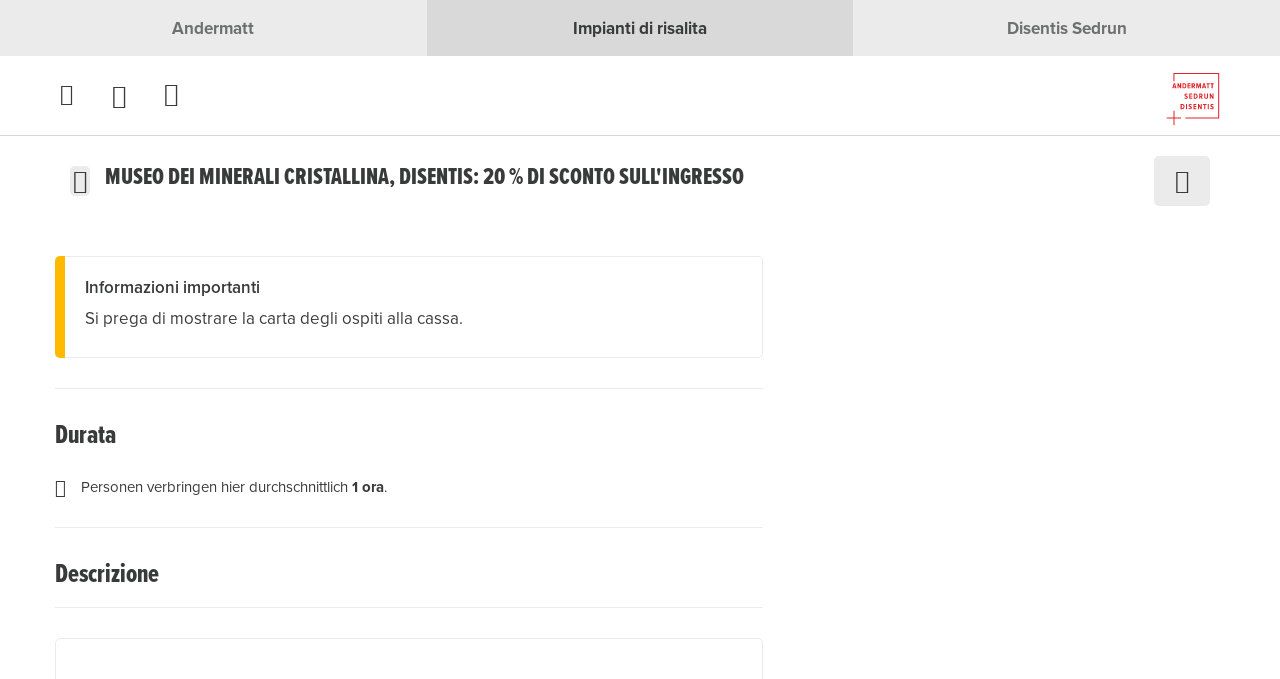

--- FILE ---
content_type: text/html;charset=utf-8
request_url: https://www.andermatt-sedrun-disentis.ch/it/products/mineralienmuseum-cristallina-disentis
body_size: 200775
content:
<!DOCTYPE html><html class="ada-web" theme="andermatt" lang="it" ticket-style="light" header-transparent-change><head><meta charset="utf-8">
<meta name="viewport" content="width=device-width, initial-scale=1, minimum-scale=1, viewport-fit=cover">
<title>Museo dei Minerali Cristallina, Disentis: 20 % di sconto sull&#x27;ingresso</title>
<link rel="preconnect" href="https://www.googletagmanager.com">
<link rel="preconnect" href="https://storage.googleapis.com">
<link rel="preconnect" href="https://www.google-analytics.com">
<link rel="preconnect" href="https://cda.contenthub.dev">
<link rel="preconnect" href="https://gql.contenthub.dev/content/v1">
<link rel="preconnect" href="https://assets.contenthub.dev">
<link rel="preconnect" href="https://images.contenthub.dev">
<link rel="preconnect" href="https://use.typekit.net">
<link rel="preconnect" href="https://www.andermatt-sedrun-disentis.ch">
<meta property="og:type" content="website">
<meta name="apple-mobile-web-app-status-bar-style" content="default">
<meta name="mobile-web-app-capable" content="yes">
<meta name="HandheldFriendly" content>
<meta name="MobileOptimized" content="320">
<meta name="robots" content="index, follow, max-image-preview:large, max-snippet:-1, max-video-preview:-1">
<script data-hid="ecd6aa6">
      (function (f, u, s, e_, d, e, c, k) {
      try{
        var cos = document.cookie.split(';');
        for (var i = 0; i < cos.length; i++) {var co = cos[i].trim().split('=');if (co[0] == 'fdTrackingType') {c = co[1];}if (co[0] == 'fdEnvId') {k = co[1];}}
        f[d] = f[d] || [];window.addEventListener("load",function(){fdWinLoaded=!0});
        var p = u.getElementsByTagName(s)[0]; var sc = u.createElement(s); sc.async = true;
        sc.src = e_ + '?p=' + e + '&l=' + (d != null ? d : '') + (c != null ? '&c=' + c : '') + (k != null ? '&e=' + k : '') + '&h=' + encodeURIComponent(location.href);
        p.parentNode.insertBefore(sc, p);
      }catch(e){}
      })(window, document, 'script', 'https://io.fusedeck.net/d/tm.js', null, 'O6yc3yzprF', null);
  </script>
<script src="https://api-oa.com/jscr/oax_head.js?build=mini&proj=api-andermattsedrundisentis&key=IFUVVIPR-EMWGKNSG-4OSSPMJC&lang=it" data-hid="3071454"></script>
<link once rel="stylesheet" href="https://use.typekit.net/vap2edl.css">
<link rel="icon" type="image/x-icon" href="/themes/andermatt/assets/favicon.ico" data-hid="2c9d455">
<link rel="mask-icon" href="/themes/andermatt/assets/safari_pinned_tab.svg" color="#BE1B2DFF">
<link rel="apple-touch-icon" sizes="180x180" href="/themes/andermatt/assets/iOS/Apple_Touch_Icon.png">
<link rel="icon" type="image/png" sizes="16x16" href="/themes/andermatt/assets/favicon_16x16.png">
<link rel="icon" type="image/png" sizes="32x32" href="/themes/andermatt/assets/favicon_32x32.png">
<link rel="icon" type="image/png" sizes="192x192" href="/themes/andermatt/assets/favicon_192x192.png">
<link rel="icon" type="image/png" sizes="512x512" href="/themes/andermatt/assets/favicon_512x512.png">
<link rel="manifest" href="/themes/andermatt/assets/manifest.json">
<link rel="apple-touch-startup-image" media="(device-width: 768px) and (device-height: 1024px) and (-webkit-device-pixel-ratio: 1) and (orientation: landscape)" href="/themes/andermatt/assets/iOS/Splashscreens/Apple_Splashscreen_iPad-Pro-Mini-Air_9-7_7-9_Landscape_@2x_2048x1536.png">
<link rel="apple-touch-startup-image" media="(device-width: 768px) and (device-height: 1024px) and (-webkit-device-pixel-ratio: 1) and (orientation: portrait)" href="/themes/andermatt/assets/iOS/Splashscreens/Apple_Splashscreen_iPad-Pro-Mini-Air_9-7_7-9_Portrait_@2x_1536x2048.png">
<link rel="apple-touch-startup-image" media="(device-width: 768px) and (device-height: 1024px) and (-webkit-device-pixel-ratio: 2) and (orientation: landscape)" href="/themes/andermatt/assets/iOS/Splashscreens/Apple_Splashscreen_iPad-Pro-Mini-Air_9-7_7-9_Landscape_@2x_2048x1536.png">
<link rel="apple-touch-startup-image" media="(device-width: 768px) and (device-height: 1024px) and (-webkit-device-pixel-ratio: 2) and (orientation: portrait)" href="/themes/andermatt/assets/iOS/Splashscreens/Apple_Splashscreen_iPad-Pro-Mini-Air_9-7_7-9_Portrait_@2x_1536x2048.png">
<link rel="apple-touch-startup-image" media="(device-width: 744px) and (device-height: 1133px) and (-webkit-device-pixel-ratio: 2) and (orientation: landscape)" href="/themes/andermatt/assets/iOS/Splashscreens/Apple_Splashscreen_iPad-Pro-Mini-Air_9-7_7-9_Landscape_@2x_2048x1536.png">
<link rel="apple-touch-startup-image" media="(device-width: 810px) and (device-height: 1080px) and (-webkit-device-pixel-ratio: 2) and (orientation: landscape)" href="/themes/andermatt/assets/iOS/Splashscreens/Apple_Splashscreen_iPad_10-2_Landscape_@2x_2160x1620.png">
<link rel="apple-touch-startup-image" media="(device-width: 810px) and (device-height: 1080px) and (-webkit-device-pixel-ratio: 2) and (orientation: portrait)" href="/themes/andermatt/assets/iOS/Splashscreens/Apple_Splashscreen_iPad_10-2_Portrait_@2x_1620_2160.png">
<link rel="apple-touch-startup-image" media="(device-width: 768px) and (device-height: 1024px) and (-webkit-device-pixel-ratio: 2) and (orientation: landscape)" href="/themes/andermatt/assets/iOS/Splashscreens/Apple_Splashscreen_iPad-Pro-Mini-Air_9-7_7-9_Landscape_@2x_2048x1536.png">
<link rel="apple-touch-startup-image" media="(device-width: 768px) and (device-height: 1024px) and (-webkit-device-pixel-ratio: 2) and (orientation: landscape)" href="/themes/andermatt/assets/iOS/Splashscreens/Apple_Splashscreen_iPad-Pro-Mini-Air_9-7_7-9_Landscape_@2x_2048x1536.png">
<link rel="apple-touch-startup-image" media="(device-width: 768px) and (device-height: 1024px) and (-webkit-device-pixel-ratio: 2) and (orientation: portrait)" href="/themes/andermatt/assets/iOS/Splashscreens/Apple_Splashscreen_iPad-Pro-Mini-Air_9-7_7-9_Portrait_@2x_1536x2048.png">
<link rel="apple-touch-startup-image" media="(device-width: 834px) and (device-height: 1112px) and (-webkit-device-pixel-ratio: 2) and (orientation: landscape)" href="/themes/andermatt/assets/iOS/Splashscreens/Apple_Splashscreen_iPadAir_10-5_Landscape_@2x_2224x1668.png">
<link rel="apple-touch-startup-image" media="(device-width: 834px) and (device-height: 1112px) and (-webkit-device-pixel-ratio: 2) and (orientation: portrait)" href="/themes/andermatt/assets/iOS/Splashscreens/Apple_Splashscreen_iPadAir_10-5_Portrait_@2x_1668x2224.png">
<link rel="apple-touch-startup-image" media="(device-width: 834px) and (device-height: 1194px) and (-webkit-device-pixel-ratio: 2) and (orientation: landscape)" href="/themes/andermatt/assets/iOS/Splashscreens/Apple_Splashscreen_iPadPro_11_10-5_Landscape_@2x_2388x1668.png">
<link rel="apple-touch-startup-image" media="(device-width: 834px) and (device-height: 1194px) and (-webkit-device-pixel-ratio: 2) and (orientation: portrait)" href="/themes/andermatt/assets/iOS/Splashscreens/Apple_Splashscreen_iPadPro_11_10-5_Portrait_@2x_1668x2388.png">
<link rel="apple-touch-startup-image" media="(device-width: 1024px) and (device-height: 1366px) and (-webkit-device-pixel-ratio: 2) and (orientation: landscape)" href="/themes/andermatt/assets/iOS/Splashscreens/Apple_Splashscreen_iPadPro_12-9_Landscape_@2x_2732x2048.png">
<link rel="apple-touch-startup-image" media="(device-width: 1024px) and (device-height: 1366px) and (-webkit-device-pixel-ratio: 2) and (orientation: portrait)" href="/themes/andermatt/assets/iOS/Splashscreens/Apple_Splashscreen_iPadPro_12-9_Portrait_@2x_2048x2732.png">
<link rel="apple-touch-startup-image" media="(device-width: 320px) and (device-height: 568px) and (-webkit-device-pixel-ratio: 2) and (orientation: landscape)" href="/themes/andermatt/assets/iOS/Splashscreens/Apple_Splashscreen_iPhone_4-SE_Landscape_@2x_1136x640.png">
<link rel="apple-touch-startup-image" media="(device-width: 320px) and (device-height: 568px) and (-webkit-device-pixel-ratio: 2) and (orientation: portrait)" href="/themes/andermatt/assets/iOS/Splashscreens/Apple_Splashscreen_iPhone_4-SE_Portrait_@2x_640x1136.png">
<link rel="apple-touch-startup-image" media="(device-width: 375px) and (device-height: 667px) and (-webkit-device-pixel-ratio: 3) and (orientation: landscape)" href="/themes/andermatt/assets/iOS/Splashscreens/Apple_Splashscreen_iPhone_6s_Landscape_@3x_1920x1080.png">
<link rel="apple-touch-startup-image" media="(device-width: 375px) and (device-height: 667px) and (-webkit-device-pixel-ratio: 3) and (orientation: portrait)" href="/themes/andermatt/assets/iOS/Splashscreens/Apple_Splashscreen_iPhone_6s_Portrait_@3x_1080x1920.png">
<link rel="apple-touch-startup-image" media="(device-width: 476px) and (device-height: 847px) and (-webkit-device-pixel-ratio: 2) and (orientation: landscape)" href="/themes/andermatt/assets/iOS/Splashscreens/Apple_Splashscreen_iPhone_8_7_6-s-Plus_6_4-7-SE_Landscape_@2x_1334x750.png">
<link rel="apple-touch-startup-image" media="(device-width: 476px) and (device-height: 847px) and (-webkit-device-pixel-ratio: 2) and (orientation: portrait)" href="/themes/andermatt/assets/iOS/Splashscreens/Apple_Splashscreen_iPhone_8_7_6-s-Plus_6_4-7-SE_Portrait_@2x_750x1334.png">
<link rel="apple-touch-startup-image" media="(device-width: 414px) and (device-height: 736px) and (-webkit-device-pixel-ratio: 3) and (orientation: landscape)" href="/themes/andermatt/assets/iOS/Splashscreens/Apple_Splashscreen_iPhone_8-Plus_7Plus_6s-Plus_6-Plus_Landscape_@3x_2208x1242.png">
<link rel="apple-touch-startup-image" media="(device-width: 414px) and (device-height: 736px) and (-webkit-device-pixel-ratio: 3) and (orientation: portrait)" href="/themes/andermatt/assets/iOS/Splashscreens/Apple_Splashscreen_iPhone_8-Plus_7Plus_6s-Plus_6-Plus_Portrait_@3x_1242x2208.png">
<link rel="apple-touch-startup-image" media="(device-width: 414px) and (device-height: 896px) and (-webkit-device-pixel-ratio: 3) and (orientation: landscape)" href="/themes/andermatt/assets/iOS/Splashscreens/Apple_Splashscreen_iPhone_11_XR_Landscape_@2x_1792x828.png">
<link rel="apple-touch-startup-image" media="(device-width: 414px) and (device-height: 896px) and (-webkit-device-pixel-ratio: 3) and (orientation: portrait)" href="/themes/andermatt/assets/iOS/Splashscreens/Apple_Splashscreen_iPhone_11_XR_Portrait_@2x_828x1792.png">
<link rel="apple-touch-startup-image" media="(device-width: 414px) and (device-height: 896px) and (-webkit-device-pixel-ratio: 3) and (orientation: landscape)" href="/themes/andermatt/assets/iOS/Splashscreens/Apple_Splashscreen_iPhone_11-Pro_Max_XS-Max_Landscape_@3x_2688x1242.png">
<link rel="apple-touch-startup-image" media="(device-width: 414px) and (device-height: 896px) and (-webkit-device-pixel-ratio: 3) and (orientation: portrait)" href="/themes/andermatt/assets/iOS/Splashscreens/Apple_Splashscreen_iPhone_11-Pro_Max_XS-Max_Portrait_@3x_1242x2688.png">
<link rel="apple-touch-startup-image" media="(device-width: 390px) and (device-height: 844px) and (-webkit-device-pixel-ratio: 3) and (orientation: landscape)" href="/themes/andermatt/assets/iOS/Splashscreens/Apple_Splashscreen_iPhone_13_13-Pro_12_12-Pro_Landscape_@3x_2532x1170.png">
<link rel="apple-touch-startup-image" media="(device-width: 390px) and (device-height: 844px) and (-webkit-device-pixel-ratio: 3) and (orientation: portrait)" href="/themes/andermatt/assets/iOS/Splashscreens/Apple_Splashscreen_iPhone_13_13-Pro_12_12-Pro_Portrait_@3x_1170x2532.png">
<link rel="apple-touch-startup-image" media="(device-width: 375px) and (device-height: 812px) and (-webkit-device-pixel-ratio: 3) and (orientation: landscape)" href="/themes/andermatt/assets/iOS/Splashscreens/Apple_Splashscreen_iPhone_13-12-mini_11-pro_XS_X_Portrait_@3x_2436x1125.png">
<link rel="apple-touch-startup-image" media="(device-width: 375px) and (device-height: 812px) and (-webkit-device-pixel-ratio: 3) and (orientation: portrait)" href="/themes/andermatt/assets/iOS/Splashscreens/Apple_Splashscreen_iPhone_13-12-mini_11-pro_XS_X_Portrait_@3x_1125_2436.png">
<link rel="apple-touch-startup-image" media="(device-width: 428px) and (device-height: 926px) and (-webkit-device-pixel-ratio: 3) and (orientation: landscape)" href="/themes/andermatt/assets/iOS/Splashscreens/Apple_Splashscreen_iPhone_13-Pro-Max_12-Pro-Max_Landscape_@3x_2778x1284.png">
<link rel="apple-touch-startup-image" media="(device-width: 428px) and (device-height: 926px) and (-webkit-device-pixel-ratio: 3) and (orientation: portrait)" href="/themes/andermatt/assets/iOS/Splashscreens/Apple_Splashscreen_iPhone_13-Pro-Max_12-Pro-Max_Portrait_@3x_1284x2778.png">
<meta property="og:locale" content="it_CH">
<meta property="og:locale:alternate" content="de_CH">
<meta property="og:locale:alternate" content="en_CH">
<meta property="og:locale:alternate" content="fr_CH">
<meta property="og:url" content="https://www.andermatt-sedrun-disentis.ch/it/products/mineralienmuseum-cristallina-disentis">
<meta property="msapplication-TileColor" content="#BE1B2DFF">
<meta property="msapplication-TileImage" content="/themes/andermatt/assets/mstile-150x150.png">
<meta property="theme-color" content="#BE1B2DFF">
<meta property="og:site_name" content="Andermatt+Sedrun+Disentis">
<meta name="apple-mobile-web-app-title" content="Andermatt+Sedrun+Disentis">
<link id="i18n-alt-de" rel="alternate" href="/de/products/mineralienmuseum-cristallina-disentis" hreflang="de">
<link id="i18n-alt-de-CH" rel="alternate" href="/de/products/mineralienmuseum-cristallina-disentis" hreflang="de-CH">
<link id="i18n-alt-en" rel="alternate" href="/en/products/mineralienmuseum-cristallina-disentis" hreflang="en">
<link id="i18n-alt-en-CH" rel="alternate" href="/en/products/mineralienmuseum-cristallina-disentis" hreflang="en-CH">
<link id="i18n-alt-fr" rel="alternate" href="/fr/products/mineralienmuseum-cristallina-disentis" hreflang="fr">
<link id="i18n-alt-fr-CH" rel="alternate" href="/fr/products/mineralienmuseum-cristallina-disentis" hreflang="fr-CH">
<link id="i18n-alt-it" rel="alternate" href="/it/products/mineralienmuseum-cristallina-disentis" hreflang="it">
<link id="i18n-alt-it-CH" rel="alternate" href="/it/products/mineralienmuseum-cristallina-disentis" hreflang="it-CH">
<link id="i18n-xd" rel="alternate" href="/de/products/mineralienmuseum-cristallina-disentis" hreflang="x-default">
<link id="i18n-can" rel="canonical" href="/it/products/mineralienmuseum-cristallina-disentis">
<meta id="i18n-og-url" property="og:url" content="/it/products/mineralienmuseum-cristallina-disentis">
<meta id="i18n-og" property="og:locale" content="it_CH">
<meta id="i18n-og-alt-de-CH" property="og:locale:alternate" content="de_CH">
<meta id="i18n-og-alt-en-CH" property="og:locale:alternate" content="en_CH">
<meta id="i18n-og-alt-fr-CH" property="og:locale:alternate" content="fr_CH">
<link rel="alternate" href="/de/products/mineralienmuseum-cristallina-disentis" hreflang="de" data-hid="5d718b2">
<link rel="alternate" href="/de/products/mineralienmuseum-cristallina-disentis" hreflang="de-CH" data-hid="56f9439">
<link rel="alternate" href="/en/products/mineralienmuseum-cristallina-disentis" hreflang="en" data-hid="7fcee50">
<link rel="alternate" href="/en/products/mineralienmuseum-cristallina-disentis" hreflang="en-CH" data-hid="66589c4">
<link rel="alternate" href="/fr/products/mineralienmuseum-cristallina-disentis" hreflang="fr" data-hid="484de76">
<link rel="alternate" href="/fr/products/mineralienmuseum-cristallina-disentis" hreflang="fr-CH" data-hid="7614b58">
<link rel="alternate" href="/it/products/mineralienmuseum-cristallina-disentis" hreflang="it" data-hid="08fce45">
<link rel="alternate" href="/it/products/mineralienmuseum-cristallina-disentis" hreflang="it-CH" data-hid="8e30946">
<link rel="alternate" href="/de/products/mineralienmuseum-cristallina-disentis" hreflang="x-default" data-hid="6527e7a">
<link rel="canonical" href="/it/products/mineralienmuseum-cristallina-disentis" data-hid="5cca6f5">
<link rel="canonical" href="https://www.andermatt-sedrun-disentis.ch/it/products/mineralienmuseum-cristallina-disentis" data-hid="5cca6f5">
<meta property="og:title" content="Museo dei Minerali Cristallina, Disentis: 20 % di sconto sull'ingresso">
<meta property="og:description" content="Ina impressiun dil Museo Cristallina: Con la winter 24/25 Guest Card si riceve uno sconto del 20 % sull'ingresso al Museo minerale Cristallina.">
<meta name="description" content="Ina impressiun dil Museo Cristallina: Con la winter 24/25 Guest Card si riceve uno sconto del 20 % sull'ingresso al Museo minerale Cristallina.">
<meta property="og:image" content="https://images.contenthub.dev/u5sjtnkypgsp/f919baac005b02512a7d8944511313a2/Uniun%20Cristallina.jpg?w=630">
<style>.nuxt-loading-indicator{background-color:var(--header-progress-bar-color)!important}</style>
<style>.app--container[data-v-1a18a380]{container-type:inline-size}</style>
<style>.layout-root[data-v-99670aa4]{display:flex;flex-direction:column;min-height:100vh}.layout-root[data-v-99670aa4]:focus{outline:none}.layout-root>.james-content[data-v-99670aa4]{flex:1}.layout-root>.james-content>.page__main--alert[data-v-99670aa4]{padding-top:var(--alert-bar-height)}@media print{.layout-root>.james-content>.page__main--alert[data-v-99670aa4]{padding-top:0}}.cl-modal-dest-1[data-v-99670aa4]{z-index:1}.cl-modal-dest-2[data-v-99670aa4]{z-index:2}.cl-modal-dest-3[data-v-99670aa4]{z-index:3}.cl-modal-dest-4[data-v-99670aa4]{z-index:4}.cl-modal-dest-5[data-v-99670aa4]{z-index:5}</style>
<style>.page__header-wrapper[data-v-11711871]{display:contents}.page__header[data-v-11711871]{left:0;max-width:100%;min-height:var(--header-main-height-mobile);position:fixed;right:0;top:0;width:100vw;z-index:var(--header-z-index)}@media (min-width:768px){.page__header[data-v-11711871]{min-height:var(--header-main-height)}}@media print{.page__header[data-v-11711871]{min-height:var(--header-print-height)!important;position:relative!important}}.page__header--static[data-v-11711871]{position:sticky}.page__header--side-panel-visible[data-v-11711871]{z-index:calc(var(--header-z-index) + 2)!important}@media (max-width:767.98px){.page__header.header-style-one.page__header--colored[data-v-11711871] .header__brand__link{height:calc(var(--header-main-height-mobile) - 1px);padding:var(--brand-padding-colored);width:calc(var(--header-main-height-mobile) - 1px)}}@media (min-width:1200px){.page__header.header-style-one.page__header--colored[data-v-11711871] .header__brand__link{height:calc(var(--header-main-height) - 1px);padding:var(--brand-padding-colored);width:calc(var(--header-main-height) - 1px)}}.page__header.header-style-one.page__header--content-visible[data-v-11711871] .header__brand__link{height:var(--header-main-height);width:var(--header-main-height)}@media (max-width:767.98px){.page__header.header-style-one.page__header--content-visible[data-v-11711871] .header__brand__link{height:calc(var(--header-main-height-mobile) - 1px);padding:var(--brand-padding-colored);width:calc(var(--header-main-height-mobile) - 1px)}}@media (max-width:767.98px){.page__header.header-style-one.page__header--side-panel-visible[data-v-11711871] .header__brand__link{height:var(--header-main-height-mobile);padding:var(--brand-padding-colored);width:calc(var(--header-main-height-mobile) - 1px)}}.page__header--active[data-v-11711871] .header__navigation__list__item__link.nuxt-link-exact-active:after,.page__header--colored[data-v-11711871] .header__navigation__list__item__link.nuxt-link-exact-active:after,.page__header--side-panel-visible[data-v-11711871] .header__navigation__list__item__link.nuxt-link-exact-active:after{background:var(--header-active-color);border-color:var(--header-active-color)}.header[data-v-11711871]{box-sizing:border-box}@media (max-width:767.98px){.header__brand[data-v-11711871]{order:2}}.header__main[data-v-11711871]{background-color:var(--header-main-background-color);box-sizing:border-box;display:flex;height:var(--header-main-height-mobile);justify-content:space-between;padding:0 1.25rem}@media (min-width:768px){.header__main[data-v-11711871]{height:var(--header-main-height);padding:0 1.875rem}}@media (min-width:992px){.header__main[data-v-11711871]{justify-content:flex-start}}@media (min-width:1260px){.header__main[data-v-11711871]{padding:0 3.75rem}}@media print{.header__main[data-v-11711871]{display:flex;justify-content:center}}.header__main__left[data-v-11711871]{display:flex}@media (max-width:767.98px){.header__main__left[data-v-11711871]{min-width:140px;order:1}}@media (max-width:575.98px){.header__main__left[data-v-11711871]{max-width:100px;min-width:100px;order:1}}@media (min-width:768px) and (max-width:1399.98px){.header__main__left[data-v-11711871]{padding-left:var(--header-main-left-padding-tablet)}}@media (min-width:1200px){.header__main__left[data-v-11711871]{padding-left:var(--header-main-left-padding-desktop)}}@media print{.header__main__left[data-v-11711871]{display:none}}.header__main__nav[data-v-11711871]{display:flex;justify-content:flex-end}@media (min-width:768px){.header__main__nav[data-v-11711871]{flex:1 1 auto}}@media (max-width:767.98px){.header__main__nav[data-v-11711871]{min-width:140px;order:3}}@media (max-width:575.98px){.header__main__nav[data-v-11711871]{max-width:100px;min-width:100px;order:3}}@media print{.header__main__nav[data-v-11711871]{display:none}}.header__main__nav__mobile[data-v-11711871]{z-index:calc(var(--header-z-index) + 3)!important}.header__main--style-two[data-v-11711871]  .header__main__nav{justify-content:center}@media (max-width:767.98px){.header__main--style-two[data-v-11711871]  .header__main__nav{min-width:0;order:2}}.header__main--style-two[data-v-11711871]  .header__brand{padding-right:0}@media (max-width:767.98px){.header__main--style-two[data-v-11711871]  .header__brand{order:3}}.header__main--style-two[data-v-11711871]  .header__navigation__list{justify-content:center}.header__main--style-two[data-v-11711871]  .header__navigation{padding:0 16px}@media (min-width:1400px){.header__main--burger-menu-no-items[data-v-11711871]{display:none!important}}@media (min-width:768px){.header__main--burger-menu-no-items.header__main--menu-no-items[data-v-11711871]{display:none!important}}.header__content[data-v-11711871]{background-color:var(--header-content-background-color);color:var(--header-content-text-color);z-index:2}@media (min-width:768px){.header__content[data-v-11711871]{z-index:100}}</style>
<style>.page__header{background-color:var(--header-main-background-color);color:var(--header-main-text-color);transition:background-color .2s ease-in-out}.page__header .header__main{border-bottom:1px solid var(--header-main-border-color);transition:border-bottom-color .2s ease-in-out}@media (max-width:767.98px){.page__header{background-color:var(--header-bg-color);transition:background-color .2s ease-in-out}.page__header,.page__header a.inherited-on-header-transparent-change,.page__header button.inherited-on-header-transparent-change{color:var(--header-font-color)}.page__header a.inherited-on-header-transparent-change:hover,.page__header button.inherited-on-header-transparent-change:hover{color:var(--header-hover-color)}.page__header .header__main{border-bottom:1px solid var(--separator-color-navigation)}.page__header img.header__brand__link__image--transparent{display:none}.page__header img.header__brand__link__image--active{display:block}.page__header .header__language__current__image path{fill:var(--header-font-color)}.page__header .header__navigation__list__item__link.nuxt-link-active:before{border-color:var(--header-active-color)}}.page__header .header__main__basket,.page__header a,.page__header button.header__navigation__list__item__link{color:var(--header-main-text-color)}.page__header .header__main__basket:hover,.page__header a:hover,.page__header button.header__navigation__list__item__link:hover{background-color:inherit;color:var(--header-hover-color)}.page__header button.header__navigation__list__item__link{background-color:transparent;border:none}.page__header .header__language__current__image path{fill:var(--header-main-text-color)}.page__header--active,.page__header--colored,.page__header--side-panel-visible{background-color:var(--header-bg-color);color:var(--header-font-color);transition:background-color .2s ease-in-out}.page__header--active .header__main__basket,.page__header--active a,.page__header--active button.header__navigation__list__item__link,.page__header--colored .header__main__basket,.page__header--colored a,.page__header--colored button.header__navigation__list__item__link,.page__header--side-panel-visible .header__main__basket,.page__header--side-panel-visible a,.page__header--side-panel-visible button.header__navigation__list__item__link{color:var(--header-font-color)}.page__header--active .header__main__basket:hover,.page__header--active a:hover,.page__header--active button.header__navigation__list__item__link:hover,.page__header--colored .header__main__basket:hover,.page__header--colored a:hover,.page__header--colored button.header__navigation__list__item__link:hover,.page__header--side-panel-visible .header__main__basket:hover,.page__header--side-panel-visible a:hover,.page__header--side-panel-visible button.header__navigation__list__item__link:hover{background-color:inherit;color:var(--header-hover-color)}.page__header--active .header__main,.page__header--colored .header__main,.page__header--side-panel-visible .header__main{border-bottom:1px solid var(--separator-color-navigation)}.page__header--active .header__main__basket.nuxt-link-exact-active .header__main__basket__icons__i,.page__header--colored .header__main__basket.nuxt-link-exact-active .header__main__basket__icons__i,.page__header--side-panel-visible .header__main__basket.nuxt-link-exact-active .header__main__basket__icons__i{color:var(--header-active-color)}.page__header--active img.header__brand__link__image--transparent,.page__header--colored img.header__brand__link__image--transparent,.page__header--side-panel-visible img.header__brand__link__image--transparent{display:none}.page__header--active img.header__brand__link__image--active,.page__header--colored img.header__brand__link__image--active,.page__header--side-panel-visible img.header__brand__link__image--active{display:block}.page__header--active .header__language__current__image path,.page__header--colored .header__language__current__image path,.page__header--side-panel-visible .header__language__current__image path{fill:var(--header-font-color)}.page__header--active .header__navigation__list__item__link.nuxt-link-active:before,.page__header--colored .header__navigation__list__item__link.nuxt-link-active:before,.page__header--side-panel-visible .header__navigation__list__item__link.nuxt-link-active:before{color:var(--header-active-color)!important}.page__header--active .header-badge,.page__header--colored .header-badge,.page__header--side-panel-visible .header-badge{box-shadow:0 0 0 2px var(--header-bg-color)!important}.page__header:focus,.page__header:focus-within,.page__header:hover{background-color:var(--header-bg-color);color:var(--header-font-color);transition:background-color .2s ease-in-out}.page__header:focus .header__main,.page__header:focus-within .header__main,.page__header:hover .header__main{border-bottom:1px solid var(--separator-color-navigation)}.page__header:focus .header__navigation__list__item--active a.inherited-on-header-transparent-change,.page__header:focus .header__navigation__list__item--active button.inherited-on-header-transparent-change,.page__header:focus-within .header__navigation__list__item--active a.inherited-on-header-transparent-change,.page__header:focus-within .header__navigation__list__item--active button.inherited-on-header-transparent-change,.page__header:hover .header__navigation__list__item--active a.inherited-on-header-transparent-change,.page__header:hover .header__navigation__list__item--active button.inherited-on-header-transparent-change{color:var(--menu-item-active-text-color)}.page__header:focus .header__navigation__list__item--active .header__navigation__list__item__link,.page__header:focus-within .header__navigation__list__item--active .header__navigation__list__item__link,.page__header:hover .header__navigation__list__item--active .header__navigation__list__item__link{background-color:var(--header-dropdown-menu-bg-color)!important;color:var(--menu-item-on-dropdown-content-color)!important}.page__header:focus a.inherited-on-header-transparent-change,.page__header:focus button.inherited-on-header-transparent-change,.page__header:focus-within a.inherited-on-header-transparent-change,.page__header:focus-within button.inherited-on-header-transparent-change,.page__header:hover a.inherited-on-header-transparent-change,.page__header:hover button.inherited-on-header-transparent-change{color:var(--header-font-color)}.page__header:focus a.inherited-on-header-transparent-change:hover,.page__header:focus button.inherited-on-header-transparent-change:hover,.page__header:focus-within a.inherited-on-header-transparent-change:hover,.page__header:focus-within button.inherited-on-header-transparent-change:hover,.page__header:hover a.inherited-on-header-transparent-change:hover,.page__header:hover button.inherited-on-header-transparent-change:hover{color:var(--header-hover-color)}.page__header:focus img.header__brand__link__image--transparent,.page__header:focus-within img.header__brand__link__image--transparent,.page__header:hover img.header__brand__link__image--transparent{display:none}.page__header:focus img.header__brand__link__image--active,.page__header:focus-within img.header__brand__link__image--active,.page__header:hover img.header__brand__link__image--active{display:block}.page__header:focus .header__language__current__image path,.page__header:focus-within .header__language__current__image path,.page__header:hover .header__language__current__image path{fill:var(--header-font-color)}.page__header:focus .header__navigation__list__item__link.nuxt-link-exact-active:after,.page__header:focus-within .header__navigation__list__item__link.nuxt-link-exact-active:after,.page__header:hover .header__navigation__list__item__link.nuxt-link-exact-active:after{background:var(--header-active-color);border-color:var(--header-active-color)}.page__header:focus .header-badge,.page__header:focus-within .header-badge,.page__header:hover .header-badge{box-shadow:0 0 0 2px var(--header-bg-color)!important}@media print{.page__header{background-color:transparent;color:#000}.page__header,.page__header .header__main{border-bottom-color:transparent}}</style>
<style>.multisite-region__container[data-v-34ca2741]{align-items:center;background-color:#ebebeb;display:flex;height:var(--header-switch-height);overflow:hidden;width:100%}@media (max-width:767.98px){.multisite-region__container[data-v-34ca2741]{height:unset;min-height:var(--header-switch-height)}.multisite-region__container--not-mounted[data-v-34ca2741]{min-height:unset}}.multisite-region__inner-container[data-v-34ca2741]{display:flex;width:100%}.multisite-region__text[data-v-34ca2741]{color:rgba(57,58,58,.7);display:inline-block;font-size:17px;font-weight:700;padding:16px;text-align:center;transition:var(--btn-background-transition)!important;transition:all .2s;width:calc(100vw/var(--660f7b72))}.multisite-region__text[data-v-34ca2741]:hover{background-color:rgba(57,58,58,.1);color:rgba(57,58,58,.7);text-decoration:none}.multisite-region__text[data-v-34ca2741]:active{background-color:rgba(57,58,58,.3)}@media (max-width:767.98px){.multisite-region__text[data-v-34ca2741]{font-size:12px;padding:12px}}.multisite-region__text--active[data-v-34ca2741],.multisite-region__text--active[data-v-34ca2741]:hover{background-color:rgba(57,58,58,.1);color:#393a3a}.multisite-region__text--active[data-v-34ca2741]:hover{cursor:default}.multisite-region__text--active[data-v-34ca2741]:active{background-color:rgba(57,58,58,.1)}.multisite-region__text--active span[data-v-34ca2741]:hover{cursor:default}.multisite-region__text span[data-v-34ca2741]{cursor:pointer;display:inline-block;overflow:hidden;position:relative;text-overflow:ellipsis;top:50%;transform:translateY(-50%);white-space:nowrap}@media (max-width:767.98px){.multisite-region__text span[data-v-34ca2741]{overflow:visible;text-overflow:none;white-space:pre-wrap;word-break:break-word}}</style>
<style>.header__main__navigation-toggle[data-v-5a6d42b9]{-webkit-appearance:none;-moz-appearance:none;background:none;background-color:transparent;border:none;color:inherit;cursor:pointer;display:block;font:inherit;height:calc(var(--header-main-height-mobile) - 1px);line-height:calc(var(--header-main-height-mobile) - 1px);position:relative;text-decoration:none;-webkit-user-select:none;-moz-user-select:none;user-select:none;-webkit-tap-highlight-color:transparent;margin:0 0 0 .625rem;padding:0}.header__main__navigation-toggle[data-v-5a6d42b9]:first-child{margin-left:0}.header__main__navigation-toggle .header__main__navigation-toggle__icon[data-v-5a6d42b9]:focus,.header__main__navigation-toggle[data-v-5a6d42b9]:focus{outline:none}.header__main__navigation-toggle:focus>.header__main__navigation-toggle__icon[data-v-5a6d42b9]{outline:1px dotted #212121;outline:5px auto -webkit-focus-ring-color}@media (min-width:768px){.header__main__navigation-toggle[data-v-5a6d42b9]{height:calc(var(--header-main-height) - 1px);line-height:calc(var(--header-main-height) - 1px);margin-left:.9375rem}}.header__main__navigation-toggle__icon[data-v-5a6d42b9]{align-items:center;display:flex;font-size:calc(var(--header-icons-height) - 2px);height:calc(var(--header-main-height-mobile) - 1px);line-height:calc(var(--header-main-height-mobile) - 1px);margin-top:-1px;position:relative;width:calc(var(--header-icons-height) - 2px)}@media (min-width:768px){.header__main__navigation-toggle__icon[data-v-5a6d42b9]{height:calc(var(--header-main-height) - 1px);line-height:calc(var(--header-main-height) - 1px)}}.header__main__navigation-toggle__icon[data-v-5a6d42b9]:before{display:block;vertical-align:top}.header__main__navigation-toggle[data-v-5a6d42b9]:hover{color:var(--header-hover-color)}.header__main__navigation-toggle--expanded[data-v-5a6d42b9]{color:var(--header-active-color)}.header__main__navigation-toggle--left[data-v-5a6d42b9]{padding-left:0;padding-right:.625rem}@media (min-width:768px){.header__main__navigation-toggle--left[data-v-5a6d42b9]{padding-left:0;padding-right:.9375rem}}</style>
<style>.header__main__search-toggle[data-v-b0725132]{-webkit-appearance:none;-moz-appearance:none;background:none;background-color:transparent;border:none;color:inherit;cursor:pointer;display:block;font:inherit;height:calc(var(--header-main-height-mobile) - 1px);line-height:calc(var(--header-main-height-mobile) - 1px);position:relative;text-decoration:none;-webkit-user-select:none;-moz-user-select:none;user-select:none;-webkit-tap-highlight-color:transparent;margin:var(--header-main-icon-padding-mobile);padding:0}.header__main__search-toggle .header__main__search-toggle__icon[data-v-b0725132]:focus,.header__main__search-toggle[data-v-b0725132]:focus{outline:none}.header__main__search-toggle:focus>.header__main__search-toggle__icon[data-v-b0725132]{outline:1px dotted #212121;outline:5px auto -webkit-focus-ring-color}@media (min-width:768px){.header__main__search-toggle[data-v-b0725132]{height:calc(var(--header-main-height) - 1px);line-height:calc(var(--header-main-height) - 1px);margin:0 .9375rem}}.header__main__search-toggle__icon[data-v-b0725132]{align-items:center;display:flex;font-size:var(--header-icons-height);height:calc(var(--header-main-height-mobile) - 2px);line-height:calc(var(--header-main-height-mobile) - 2px);margin-top:1px;position:relative;width:22px}@media (min-width:768px){.header__main__search-toggle__icon[data-v-b0725132]{height:calc(var(--header-main-height) - 2px);line-height:calc(var(--header-main-height) - 2px)}}.header__main__search-toggle__icon[data-v-b0725132]:before{display:block;vertical-align:top}.header__main__search-toggle[data-v-b0725132]:hover{color:var(--header-hover-color)}.header__main__search-toggle--expanded[data-v-b0725132]{color:var(--header-active-color)}</style>
<style>.header__main__basket[data-v-d12441ea]{display:flex;flex-direction:column;font-size:var(--header-icons-height);height:calc(var(--header-main-height-mobile) - 1px);justify-content:center;line-height:calc(var(--header-main-height-mobile) - 1px);padding:var(--header-main-icon-padding-mobile);transition:none}.header__main__basket__icons[data-v-d12441ea]{display:block;position:relative;text-align:center;width:1.5625rem}.header__main__basket__icons__i[data-v-d12441ea]{align-items:center;display:flex;height:calc(var(--header-main-height-mobile) - 1px);line-height:calc(var(--header-main-height-mobile) - 1px);margin-top:-3px;position:relative}@media (min-width:768px){.header__main__basket__icons__i[data-v-d12441ea]{height:calc(var(--header-main-height) - 1px);line-height:calc(var(--header-main-height) - 1px)}}.header__main__basket__icons__i[data-v-d12441ea]:before{display:block;vertical-align:top}@media (min-width:768px){.header__main__basket[data-v-d12441ea]{height:calc(var(--header-main-height) - 1px);line-height:calc(var(--header-main-height) - 1px);padding:0 .9375rem}}.header__main__basket[data-v-d12441ea]:hover{text-decoration:none}</style>
<style>.header-badge[data-v-9a9a830d]{align-items:center;background-color:var(--menu-navigation-badge-background-color);border-radius:1rem;box-shadow:0 0 0 2px var(--header-bg-color);color:var(--menu-navigation-badge-text-color);display:flex;font-size:13px;font-weight:600;line-height:1rem;min-height:18px;min-width:18px;padding:0 .25rem;position:absolute;right:-.4rem;top:1.2rem}.header-badge span[data-v-9a9a830d]{margin:0 auto}.header-badge--transparent[data-v-9a9a830d]{box-shadow:unset}@media (max-width:767.98px){.header-badge[data-v-9a9a830d]{box-shadow:0 0 0 2px var(--header-bg-color);left:.8rem;right:auto;top:.65rem}}</style>
<style>@media (max-width:767.98px){.header__language[data-v-47d60ed9]{display:none}}.header__language__current[data-v-47d60ed9]{align-items:center;cursor:pointer;display:flex;flex-direction:row;font-family:var(--menu-item-font);font-size:var(--menu-item-font-size);font-weight:var(--menu-item-font-weight);height:calc(var(--header-main-height-mobile) - 1px);letter-spacing:var(--menu-item-letter-spacing);line-height:calc(var(--header-main-height-mobile) - 1px);padding:0 1.25rem;position:relative;text-transform:capitalize;white-space:nowrap}.header__language__current__code[data-v-47d60ed9]{text-transform:uppercase}.header__language__current__indicator[data-v-47d60ed9]{align-items:center;display:flex;height:calc(var(--header-main-height) - 1px);line-height:calc(var(--header-main-height) - 1px);margin-left:.3125rem;margin-top:-1px;position:relative}.header__language__current__indicator[data-v-47d60ed9]:before{font-size:1.5rem;height:1.5rem;line-height:1.5rem;transform:rotate(0deg);transition:transform .2s linear}@media (prefers-reduced-motion:reduce){.header__language__current__indicator[data-v-47d60ed9]:before{transition:none}}@media (min-width:768px){.header__language__current[data-v-47d60ed9],.header__language__current__indicator[data-v-47d60ed9]{height:calc(var(--header-main-height) - 1px);line-height:calc(var(--header-main-height) - 1px)}}.header__language__menu[data-v-47d60ed9]{background-color:var(--header-dropdown-menu-bg-color);display:block;margin:0;padding:25px 0;position:absolute;width:340px;z-index:500}@media (min-width:768px){.header__language__menu[data-v-47d60ed9]{box-shadow:0 4px 5px 0 rgba(0,0,0,.1)}}.header__language__menu__devider[data-v-47d60ed9]{background-color:var(--header-menu-font-color);height:1px;margin:20px 40px}.header__language__menu__ai-text[data-v-47d60ed9]{color:var(--header-menu-font-color);font-size:var(--footnote-font-size);letter-spacing:var(--footnote-letter-spacing);line-height:var(--footnote-line-height);margin-bottom:15px;padding:0 40px}.header__language__menu__list[data-v-47d60ed9]{list-style:none inside none;margin:0;z-index:1000}.header__language__menu__list__item[data-v-47d60ed9]{position:relative}.header__language__menu__list__item__text[data-v-47d60ed9]{display:block;line-height:var(--line-height-body)!important}.header__language__menu__list__item__indicator[data-v-47d60ed9]{opacity:1;transition:all .25s cubic-bezier(.65,0,.076,1);width:2rem}@media (prefers-reduced-motion:reduce){.header__language__menu__list__item__indicator[data-v-47d60ed9]{transition:none}}.header__language__menu__list__item__indicator__icon[data-v-47d60ed9]{color:var(--header-menu-arrow-color-default);font-size:1.5rem;height:.125rem;margin:auto;position:absolute;top:calc(50% - 12px);transition:all .25s cubic-bezier(.65,0,.076,1);width:1rem}@media (prefers-reduced-motion:reduce){.header__language__menu__list__item__indicator__icon[data-v-47d60ed9]{transition:none}}.header__language__menu__list__item__indicator__arrow[data-v-47d60ed9]{background:none;color:var(--header-menu-arrow-color-default);font-size:1.5rem;height:.125rem;opacity:0;position:absolute;transition:all .25s cubic-bezier(.65,0,.076,1);width:1rem}@media (prefers-reduced-motion:reduce){.header__language__menu__list__item__indicator__arrow[data-v-47d60ed9]{transition:none}}.header__language__menu__list__item__link[data-v-47d60ed9]{background-color:transparent;border:none;color:var(--header-menu-font-color);cursor:pointer;display:flex;font-family:var(--menu-dropdown-font);font-size:1.0625rem;font-weight:var(--menu-dropdown-item-text-font-weight);gap:20px;justify-content:space-between;line-height:1.375rem;padding:.9375rem 2.5rem;position:relative;transition:.2s linear;width:100%}@media (prefers-reduced-motion:reduce){.header__language__menu__list__item__link[data-v-47d60ed9]{transition:none}}.header__language__menu__list__item__link--ai[data-v-47d60ed9]{padding:.75rem 2.5rem}.header__language__menu__list__item__link--current-highlight[data-v-47d60ed9],.header__language__menu__list__item__link[data-v-47d60ed9]:hover{background-color:var(--header-menu-hover-bg-color);color:var(--header-menu-font-color-hover);text-decoration:none}.header__language__menu__list__item__link--current-highlight .header__language__menu__list__item__indicator__icon[data-v-47d60ed9],.header__language__menu__list__item__link:hover .header__language__menu__list__item__indicator__icon[data-v-47d60ed9]{color:var(--header-menu-arrow-color-hover);opacity:0;transform:translate(.3rem)}.header__language__menu__list__item__link--current-highlight .header__language__menu__list__item__indicator__arrow[data-v-47d60ed9],.header__language__menu__list__item__link:hover .header__language__menu__list__item__indicator__arrow[data-v-47d60ed9]{color:var(--header-menu-arrow-color-hover);opacity:1;transform:translate(.3rem)}.header__language__menu__list__item__content[data-v-47d60ed9]{align-items:center;display:flex;gap:12px}.header__language:not(.header__language--active):hover .header__language__current[data-v-47d60ed9]{color:var(--header-hover-color)}.header__language--active .header__language__current[data-v-47d60ed9]{background-color:var(--header-dropdown-menu-bg-color);color:var(--menu-item-on-dropdown-content-color)}.header__language--active .header__language__current__image[data-v-47d60ed9] path{fill:var(--menu-text-color-accent-active)}.header__language--active .header__language__current__indicator[data-v-47d60ed9]:before{transform:rotate(180deg);transition:.2s linear}@media (prefers-reduced-motion:reduce){.header__language--active .header__language__current__indicator[data-v-47d60ed9]:before{transition:none}}</style>
<style>:root{--logo-colored-width-size-difference:0px}</style>
<style>.header__navigation[data-v-6f7ea2f0]{overflow:hidden;padding-left:1rem;padding-right:.3125rem}.header__navigation.overflow-visible[data-v-6f7ea2f0]{overflow:visible}@media (min-width:768px){.header__navigation--show-burger[data-v-6f7ea2f0]{max-width:calc(100vw - var(--brand-width) - 330px)}.header__navigation--show-burger.header-style-one[data-v-6f7ea2f0]{max-width:calc(100vw - var(--header-main-height) - 330px)}}@media (min-width:1200px){.header__navigation--show-burger[data-v-6f7ea2f0]{max-width:calc(100vw - var(--brand-width) - 370px - var(--logo-colored-width-size-difference))}}@media screen and (min-width:1600px){.header__navigation--show-burger[data-v-6f7ea2f0]{max-width:calc(100vw - var(--brand-width) - 576px)}}@media (min-width:768px){.header__navigation--show-search[data-v-6f7ea2f0]{max-width:calc(100vw - var(--header-main-height) - 345px)}}@media (min-width:1200px){.header__navigation--show-search[data-v-6f7ea2f0]{max-width:calc(100vw - var(--brand-width) - 385px - var(--logo-colored-width-size-difference))}}@media screen and (min-width:1600px){.header__navigation--show-search[data-v-6f7ea2f0]{max-width:calc(100vw - var(--brand-width) - 591px)}}@media (min-width:768px){.header__navigation--show-search.header__navigation--show-burger[data-v-6f7ea2f0]{max-width:calc(100vw - var(--header-main-height) - 382px)}}@media (min-width:1200px){.header__navigation--show-search.header__navigation--show-burger[data-v-6f7ea2f0]{max-width:calc(100vw - var(--brand-width) - 422px - var(--logo-colored-width-size-difference))}}@media screen and (min-width:1600px){.header__navigation--show-search.header__navigation--show-burger[data-v-6f7ea2f0]{max-width:calc(100vw - var(--brand-width) - 628px)}}@media (max-width:767.98px){.header__navigation[data-v-6f7ea2f0]{background-color:var(--menu-tab-bar-background-color);border-top:var(--menu-tab-bar-border-top);bottom:0;box-shadow:0 8px 17px 2px rgba(0,0,0,.14),0 3px 14px 2px rgba(0,0,0,.12),0 5px 5px -3px rgba(0,0,0,.2);left:0;max-width:none;padding:0 0 env(safe-area-inset-bottom);position:fixed;text-align:center;width:100vw;z-index:1005}.header__navigation--panel[data-v-6f7ea2f0]{z-index:850!important}.header__navigation[data-v-6f7ea2f0] button{border:none}}@media (max-width:575.98px){.header__navigation--panel[data-v-6f7ea2f0]{z-index:1004!important}}.header__navigation__list[data-v-6f7ea2f0]{display:flex;flex-direction:row;flex-wrap:wrap;justify-content:flex-end;list-style:none inside none;margin:0;padding:0;-ms-overflow-style:none;scrollbar-width:none}.header__navigation__list[data-v-6f7ea2f0]::-webkit-scrollbar{display:none}@media (min-width:768px) and (max-width:860px){.header__navigation__list[data-v-6f7ea2f0]{max-width:calc(100vw - 726px)}}@media (max-width:767.98px){.header__navigation__list[data-v-6f7ea2f0]{background-color:var(--menu-tab-bar-background-color);color:var(--menu-tab-bar-content-color)}}</style>
<style>.page__header--active{z-index:calc(var(--header-z-index) + 2)!important}</style>
<style>.header__navigation__list__item[data-v-135554c1]{position:relative}.header__navigation__list__item .header__navigation__list__item__link[data-v-135554c1]:focus,.header__navigation__list__item[data-v-135554c1]:focus{outline:none}.header__navigation__list__item__link[data-v-135554c1]{cursor:pointer;display:block;font-family:var(--menu-item-font);font-size:var(--menu-item-font-size);font-weight:var(--menu-item-font-weight);height:calc(var(--header-main-height-mobile) - 1px);letter-spacing:var(--menu-item-letter-spacing);line-height:calc(var(--header-main-height-mobile) - 1px);padding-left:1.25rem;padding-right:1.25rem;position:relative;transition:none;white-space:nowrap}@media (min-width:768px){.header__navigation__list__item__link[data-v-135554c1]{height:calc(var(--header-main-height) - 1px);line-height:calc(var(--header-main-height) - 1px)}.header__navigation__list__item__link.router-link-exact-active[data-v-135554c1]:after{background:var(--header-active-color);border:2px solid var(--header-active-color);border-radius:30px;bottom:20px;content:"";display:block;margin:0 auto;position:relative;transition:width .2s ease-in;width:calc(100% - 10px)}}.header__navigation__list__item__link[data-v-135554c1]:hover{text-decoration:none}.header__navigation__list__item__link__indicator[data-v-135554c1]{display:none}@media (min-width:992px){.header__navigation__list__item.header__navigation__list__item--overlay .header__navigation__list__item__link[data-v-135554c1]:not(.router-link-exact-active):hover:after{display:none}}.header__navigation__list__item__icon[data-v-135554c1]{display:none}.header__navigation__list__item__dropdown[data-v-135554c1]{display:none;margin:0;padding:0;position:absolute;right:var(--menu-dropdown-alignment);z-index:500}@media (min-width:768px){.header__navigation__list__item__dropdown--active--shown[data-v-135554c1]{display:block!important}.header__navigation__list__item__dropdown--active--hidden[data-v-135554c1]{display:none!important}.header__navigation__list__item__dropdown[data-v-135554c1]{box-shadow:0 4px 5px 0 rgba(0,0,0,.1)}}.header__navigation__list__item--isDropdown[data-v-135554c1]{cursor:pointer}@media (min-width:768px){.header__navigation__list__item--isDropdown .header__navigation__list__item__link[data-v-135554c1]{display:flex}.header__navigation__list__item--isDropdown .header__navigation__list__item__link__indicator[data-v-135554c1]{align-items:center;display:flex;height:calc(var(--header-main-height) - 1px);line-height:calc(var(--header-main-height) - 1px);margin-left:.3125rem;margin-top:-1px;position:relative;width:1.5rem}.header__navigation__list__item--isDropdown .header__navigation__list__item__link__indicator[data-v-135554c1]:before{font-size:1.5rem;height:1.5rem;line-height:1.5rem;transform:rotate(0deg);transition:transform .2s linear}}@media (min-width:768px) and (prefers-reduced-motion:reduce){.header__navigation__list__item--isDropdown .header__navigation__list__item__link__indicator[data-v-135554c1]:before{transition:none}}.header__navigation__list__item--active.header__navigation__list__item--isDropdown .header__navigation__list__item__link[data-v-135554c1]{background-color:var(--header-dropdown-menu-bg-color)}@media (min-width:768px){.header__navigation__list__item--active.header__navigation__list__item--isDropdown .header__navigation__list__item__link:hover .header__navigation__list__item__icon--svg[data-v-135554c1] svg *{fill:var(--tab-bar-active-content-color)!important}}.header__navigation__list__item--active .header__navigation__list__item__link[data-v-135554c1]{color:var(--menu-item-on-dropdown-content-color)}.header__navigation__list__item--active .header__navigation__list__item__link__indicator[data-v-135554c1]:before{transform:rotate(180deg);transition:.2s linear}@media (prefers-reduced-motion:reduce){.header__navigation__list__item--active .header__navigation__list__item__link__indicator[data-v-135554c1]:before{transition:none}}.header__navigation__list__item--active .header__navigation__list__item__dropdown[data-v-135554c1]{max-height:calc(100dvh - var(--header-main-height));overflow:hidden;overflow-y:scroll;-ms-overflow-style:none;scrollbar-width:none}@media (min-width:768px){.header__navigation__list__item--active .header__navigation__list__item__dropdown[data-v-135554c1]{width:-moz-max-content;width:max-content}}.header__navigation__list__item--active .header__navigation__list__item__dropdown[data-v-135554c1]::-webkit-scrollbar{display:none}@media (max-width:767.98px){.header__navigation__list__item[data-v-135554c1]{flex:1;min-width:64px}.header__navigation__list__item[data-v-135554c1]:nth-child(n+7){display:none}.header__navigation__list__item--isDropdown--active .header__navigation__list__item__link[data-v-135554c1]{background-color:var(--header-dropdown-menu-bg-color);color:var(--menu-item-on-dropdown-content-color)}.header__navigation__list__item--isDropdown--active .header__navigation__list__item__link .header__navigation__list__item__icon--svg[data-v-135554c1] svg *{fill:var(--menu-item-on-dropdown-content-color)}.header__navigation__list__item--isDropdown--active .header__navigation__list__item__text[data-v-135554c1]{color:var(--menu-item-on-dropdown-content-color)}.header__navigation__list__item--isDropdown--active .header__navigation__list__item__dropdown[data-v-135554c1]{display:block}.header__navigation__list__item--isDropdown--active .header__navigation__list__item__overlay[data-v-135554c1]{background-color:rgba(0,0,0,.5);bottom:var(--mobile-footer-bar-height);height:100%;left:0;position:fixed;right:0;width:100%}.header__navigation__list__item--isDropdown--active .header__navigation__list__item__overlay--alert-bar[data-v-135554c1]{height:calc(100% - var(--mobile-footer-bar-height) - var(--alert-bar-height));top:var(--alert-bar-height)}.header__navigation__list__item--isDropdown--active .header__navigation__list__item__overlay--switch[data-v-135554c1]{height:calc(100% - 60px - var(--header-switch-height));top:var(--header-switch-height)}.header__navigation__list__item--isDropdown--active .header__navigation__list__item__overlay--switch-alert-bar[data-v-135554c1]{height:calc(100% - 60px - var(--header-switch-height) - var(--alert-bar-height));top:calc(var(--header-switch-height) + var(--alert-bar-height))}.header__navigation__list__item:not(.header__navigation__list__item--isDropdown--active) .header__navigation__list__item__link:not(.header__navigation__list__item__link--isDropdown--subitem--active):not(.header__navigation__list__item__link--isDropdown--active):not(.router-link-exact-active):hover .header__navigation__list__item__text[data-v-135554c1],.header__navigation__list__item:not(.header__navigation__list__item--isDropdown--active) a.inherited-on-header-transparent-change:not(.header__navigation__list__item__link--isDropdown--subitem--active):not(.header__navigation__list__item__link--isDropdown--active):not(.router-link-exact-active):hover .header__navigation__list__item__text[data-v-135554c1],.header__navigation__list__item:not(.header__navigation__list__item--isDropdown--active) button.inherited-on-header-transparent-change:not(.header__navigation__list__item__link--isDropdown--subitem--active):not(.header__navigation__list__item__link--isDropdown--active):not(.router-link-exact-active):hover .header__navigation__list__item__text[data-v-135554c1]{color:var(--header-hover-color)}.header__navigation__list__item:not(.header__navigation__list__item--isDropdown--active) .header__navigation__list__item__link:not(.header__navigation__list__item__link--isDropdown--subitem--active):not(.header__navigation__list__item__link--isDropdown--active):not(.router-link-exact-active):hover .header__navigation__list__item__icon--svg[data-v-135554c1] path,.header__navigation__list__item:not(.header__navigation__list__item--isDropdown--active) a.inherited-on-header-transparent-change:not(.header__navigation__list__item__link--isDropdown--subitem--active):not(.header__navigation__list__item__link--isDropdown--active):not(.router-link-exact-active):hover .header__navigation__list__item__icon--svg[data-v-135554c1] path,.header__navigation__list__item:not(.header__navigation__list__item--isDropdown--active) button.inherited-on-header-transparent-change:not(.header__navigation__list__item__link--isDropdown--subitem--active):not(.header__navigation__list__item__link--isDropdown--active):not(.router-link-exact-active):hover .header__navigation__list__item__icon--svg[data-v-135554c1] path{fill:var(--header-hover-color)}.header__navigation__list__item a.inherited-on-header-transparent-change[data-v-135554c1],.header__navigation__list__item button.inherited-on-header-transparent-change[data-v-135554c1],.header__navigation__list__item__link[data-v-135554c1]{background-color:inherit;color:inherit;display:flex;flex-direction:column;font-family:var(--menu-tab-bar-font);font-style:normal;height:var(--mobile-footer-bar-height);justify-content:center;line-height:var(--mobile-footer-bar-height)-1px;margin:0 auto;padding-left:1rem;padding-right:1rem;text-align:center;width:100%}.header__navigation__list__item a.inherited-on-header-transparent-change.header__navigation__list__item__link--isDropdown--subitem--active[data-v-135554c1],.header__navigation__list__item a.inherited-on-header-transparent-change.router-link-exact-active[data-v-135554c1],.header__navigation__list__item button.inherited-on-header-transparent-change.header__navigation__list__item__link--isDropdown--subitem--active[data-v-135554c1],.header__navigation__list__item button.inherited-on-header-transparent-change.router-link-exact-active[data-v-135554c1],.header__navigation__list__item__link.header__navigation__list__item__link--isDropdown--subitem--active[data-v-135554c1],.header__navigation__list__item__link.router-link-exact-active[data-v-135554c1]{background-color:var(--tab-bar-active-background-color);color:var(--tab-bar-active-content-color)}.header__navigation__list__item a.inherited-on-header-transparent-change.header__navigation__list__item__link--isDropdown--subitem--active .header__navigation__list__item__text[data-v-135554c1],.header__navigation__list__item a.inherited-on-header-transparent-change.router-link-exact-active .header__navigation__list__item__text[data-v-135554c1],.header__navigation__list__item button.inherited-on-header-transparent-change.header__navigation__list__item__link--isDropdown--subitem--active .header__navigation__list__item__text[data-v-135554c1],.header__navigation__list__item button.inherited-on-header-transparent-change.router-link-exact-active .header__navigation__list__item__text[data-v-135554c1],.header__navigation__list__item__link.header__navigation__list__item__link--isDropdown--subitem--active .header__navigation__list__item__text[data-v-135554c1],.header__navigation__list__item__link.router-link-exact-active .header__navigation__list__item__text[data-v-135554c1]{color:var(--tab-bar-active-content-color)}.header__navigation__list__item a.inherited-on-header-transparent-change.header__navigation__list__item__link--isDropdown--subitem--active .header__navigation__list__item__icon--svg[data-v-135554c1] svg *,.header__navigation__list__item a.inherited-on-header-transparent-change.router-link-exact-active .header__navigation__list__item__icon--svg[data-v-135554c1] svg *,.header__navigation__list__item button.inherited-on-header-transparent-change.header__navigation__list__item__link--isDropdown--subitem--active .header__navigation__list__item__icon--svg[data-v-135554c1] svg *,.header__navigation__list__item button.inherited-on-header-transparent-change.router-link-exact-active .header__navigation__list__item__icon--svg[data-v-135554c1] svg *,.header__navigation__list__item__link.header__navigation__list__item__link--isDropdown--subitem--active .header__navigation__list__item__icon--svg[data-v-135554c1] svg *,.header__navigation__list__item__link.router-link-exact-active .header__navigation__list__item__icon--svg[data-v-135554c1] svg *{fill:var(--tab-bar-active-content-color)}.header__navigation__list__item__icon[data-v-135554c1]{display:block;font-size:1.2rem;height:2rem;line-height:2rem;width:100%}.header__navigation__list__item__icon--svg[data-v-135554c1]{line-height:1.5rem}.header__navigation__list__item__icon--svg[data-v-135554c1]  svg{height:100%;max-height:22px;max-width:22px;width:100%}.header__navigation__list__item__icon--svg[data-v-135554c1]  svg *{fill:var(--menu-tab-bar-content-color)}.header__navigation__list__item__text[data-v-135554c1]{display:block;font-size:var(--caption2-font-size);font-weight:inherit;letter-spacing:var(--caption2-letter-spacing);line-height:var(--caption2-line-height);margin-top:0;width:100%;word-spacing:var(--caption2-word-spacing)}.header__navigation__list__item__text[data-v-135554c1]:before{content:"";margin-left:-100%}.header__navigation__list__item__text[data-v-135554c1]:after{content:"";margin-right:-100%}.header__navigation__list__item__dropdown[data-v-135554c1]{bottom:var(--footer-height-mobile);left:0;max-width:100%;min-width:100vw;position:fixed;top:0;width:100%;z-index:999}}.header__navigation__list__item__link[data-v-135554c1]{align-items:center}</style>
<style>.navigation__panel[data-v-e1ff4d19]{color:var(--side-panel-color);height:100vh;height:calc(100vh - var(--header-main-height-mobile));left:0;position:absolute;right:0;top:var(--header-main-height-mobile);width:100%;z-index:853}@media (min-width:768px){.navigation__panel[data-v-e1ff4d19]{top:var(--header-main-height)}}.navigation__panel__content[data-v-e1ff4d19]{display:block;height:100%;overflow:hidden;overflow-y:scroll;position:relative;width:100%;z-index:5;-ms-overflow-style:none;scrollbar-width:none;text-align:left}.navigation__panel__content[data-v-e1ff4d19]::-webkit-scrollbar{display:none}.navigation__panel--animation-enter-active[data-v-e1ff4d19],.navigation__panel--animation-enter-active .navigation__panel__content[data-v-e1ff4d19],.navigation__panel--animation-leave-active[data-v-e1ff4d19],.navigation__panel--animation-leave-active .navigation__panel__content[data-v-e1ff4d19]{transition:transform .4s ease}.navigation__panel--animation-enter[data-v-e1ff4d19]:before,.navigation__panel--animation-leave-to[data-v-e1ff4d19]:before{opacity:0}.navigation__panel--animation-enter .navigation__panel__content[data-v-e1ff4d19],.navigation__panel--animation-leave-to .navigation__panel__content[data-v-e1ff4d19]{transform:translate3d(100%,0,0)}.navigation__panel--slide-left.navigation__panel--animation-enter .navigation__panel__content[data-v-e1ff4d19],.navigation__panel--slide-left.navigation__panel--animation-leave-to .navigation__panel__content[data-v-e1ff4d19]{transform:translate3d(-100%,0,0)}.navigation__panel--alert[data-v-e1ff4d19]{height:calc(100vh - var(--header-main-height-mobile) - 50px);top:calc(var(--header-main-height-mobile) + 50px)}@media (min-width:768px){.navigation__panel--alert[data-v-e1ff4d19]{height:calc(100vh - var(--header-main-height) - 50px);top:calc(var(--header-main-height) + 50px)}}.navigation__panel--switch[data-v-e1ff4d19]{height:calc(100vh - var(--header-main-height-mobile) - var(--header-switch-height));top:calc(var(--header-main-height-mobile) + var(--header-switch-height))}@media (min-width:768px){.navigation__panel--switch[data-v-e1ff4d19]{height:calc(100vh - var(--header-main-height) - var(--header-switch-height));top:calc(var(--header-main-height) + var(--header-switch-height))}}.navigation__panel--switch-alert[data-v-e1ff4d19]{height:calc(100vh - var(--header-main-height-mobile) - var(--alert-bar-height) - var(--header-switch-height));top:calc(var(--header-main-height-mobile) + var(--alert-bar-height) + var(--header-switch-height))}@media (min-width:768px){.navigation__panel--switch-alert[data-v-e1ff4d19]{height:calc(100vh - var(--header-main-height) - var(--alert-bar-height) - var(--header-switch-height));top:calc(var(--header-main-height) + var(--alert-bar-height) + var(--header-switch-height))}}</style>
<style>.header__brand[data-v-87ecd4ec]{height:var(--header-main-height-mobile)}@media (min-width:768px){.header__brand[data-v-87ecd4ec]{height:var(--header-main-height);z-index:1000}}@media print{.header__brand[data-v-87ecd4ec]{height:var(--header-print-height)}}.header__brand__link[data-v-87ecd4ec]{background-color:var(--brand-background-color);display:block;transition:all .1s ease-in-out}@media (prefers-reduced-motion:reduce){.header__brand__link[data-v-87ecd4ec]{transition:none}}@media (min-width:768px){.header__brand__link[data-v-87ecd4ec]{position:relative;z-index:5}}@media print{.header__brand__link[data-v-87ecd4ec]{height:80px!important;margin:0;padding:23px 20px;width:80px!important}}.header__brand__link[data-v-87ecd4ec]:hover{background-color:var(--brand-background-color)}.header__brand__link__image[data-v-87ecd4ec]{display:block;height:auto;max-height:100%;max-width:100%;position:relative;transition:all .1s ease-in-out;width:100%}@media (prefers-reduced-motion:reduce){.header__brand__link__image[data-v-87ecd4ec]{transition:none}}@media (min-width:768px){.header__brand__link__image[data-v-87ecd4ec]{background-color:transparent;overflow:visible;vertical-align:middle}}@media (max-width:767.98px){.header__brand__link__image[data-v-87ecd4ec]{height:var(--brand-height-mobile)}}.header__brand__link__image__wrapper[data-v-87ecd4ec]{align-items:center;height:100%}.header__brand__link__image__wrapper__mobile[data-v-87ecd4ec]{display:none}@media (max-width:767.98px){.header__brand__link__image__wrapper__mobile[data-v-87ecd4ec]{display:flex}}.header__brand__link__image__wrapper__desktop[data-v-87ecd4ec]{display:flex}@media (max-width:767.98px){.header__brand__link__image__wrapper__desktop[data-v-87ecd4ec]{display:none}}.header__brand__link__image--transparent[data-v-87ecd4ec]{display:block}.header__brand__link__image--active[data-v-87ecd4ec]{display:none}@media (min-width:768px){.header__brand.header-style-one[data-v-87ecd4ec]{margin-right:.75rem}}.header__brand.header-style-one .header__brand__link[data-v-87ecd4ec]{height:var(--brand-height-mobile);padding:var(--brand-padding-mobile);width:var(--brand-width-mobile)}@media (min-width:768px){.header__brand.header-style-one .header__brand__link[data-v-87ecd4ec]{height:calc(var(--header-main-height) - 1px);width:calc(var(--header-main-height) - 1px)}}@media (min-width:1200px){.header__brand.header-style-one .header__brand__link[data-v-87ecd4ec]{height:var(--brand-height);padding:var(--brand-padding);width:var(--brand-width)}}.header__brand.header-style-three .header__brand__link[data-v-87ecd4ec],.header__brand.header-style-two .header__brand__link[data-v-87ecd4ec]{height:calc(var(--header-main-height) - 1px);padding:var(--brand-padding-colored);width:var(--brand-width)}@media (max-width:767.98px){.header__brand.header-style-three .header__brand__link[data-v-87ecd4ec],.header__brand.header-style-two .header__brand__link[data-v-87ecd4ec]{height:calc(var(--header-main-height-mobile) - 1px);padding:var(--brand-padding-colored-mobile);width:var(--brand-width-mobile)}}@media (min-width:768px){.header__brand.header-style-three[data-v-87ecd4ec]{margin-right:2rem}}</style>
<style>.header__drop-shadow[data-v-aec9ef75]{background-color:rgba(38,38,37,.8);bottom:0;left:0;opacity:1;position:fixed;right:0;top:var(--header-main-height-mobile);width:100vw;z-index:800}@media (min-width:768px){.header__drop-shadow[data-v-aec9ef75]{top:var(--header-main-height)}}.header__drop-shadow--alert[data-v-aec9ef75]{top:calc(var(--header-main-height-mobile) + 50px)}@media (min-width:768px){.header__drop-shadow--alert[data-v-aec9ef75]{top:calc(var(--header-main-height) + 50px)}}.header__drop-shadow--switch[data-v-aec9ef75]{top:calc(var(--header-main-height-mobile) + var(--header-switch-height))}@media (min-width:768px){.header__drop-shadow--switch[data-v-aec9ef75]{top:calc(var(--header-main-height) + var(--header-switch-height))}}.header__drop-shadow--switch-alert[data-v-aec9ef75]{top:calc(var(--header-main-height-mobile) + var(--header-switch-height) + var(--alert-bar-height))}@media (min-width:768px){.header__drop-shadow--switch-alert[data-v-aec9ef75]{top:calc(var(--header-main-height) + var(--header-switch-height) + var(--alert-bar-height))}}</style>
<style>[data-v-ccfc7d45] .close-button{z-index:1}[data-v-ccfc7d45] .product-container{padding:5rem 15px}</style>
<style>.level1[data-v-c3414fed]{background-image:radial-gradient(circle at 50% 50%,#000,#292929 109%);height:100%;justify-content:center;left:0;position:fixed;top:0;width:100%;z-index:3000}.level1[data-v-c3414fed],.text[data-v-c3414fed]{align-items:center;display:flex}.text[data-v-c3414fed]{color:#fff;flex-direction:column;margin-left:40px;margin-right:40px;opacity:1;text-align:center}.text .loader[data-v-c3414fed]{margin:34px auto}.text .loader__spinner[data-v-c3414fed]{border-color:#fff #fff hsla(0,0%,100%,.5);border-width:3px;height:30px;width:30px}.text .details[data-v-c3414fed]{display:inline-block;font-size:17px;font-weight:400;letter-spacing:-.42px;line-height:1.29;margin:12px auto var(--spacing-m);max-width:600px}.text>div[data-v-c3414fed]{align-items:center;display:flex;flex-direction:column}.text>div>.title[data-v-c3414fed]{font-size:22px;font-weight:600;letter-spacing:-1.02px;line-height:1.27}</style>
<style>.login__widget[data-v-1d539995]{flex:1;height:100%;overflow:scroll}.login__modal[data-v-1d539995]  .modal-content .modal-body .login-widget__container{overflow-y:scroll;scroll-snap-align:end}.login__modal[data-v-1d539995]  .modal-content .modal-body .login-widget__container .login-widget__footer{bottom:0;position:sticky}.login__modal[data-v-1d539995]  .modal-content .modal-body .login-w{scrollbar-width:none;-ms-overflow-style:none}.login__modal[data-v-1d539995]  .modal-content .modal-body .login-w::-webkit-scrollbar{display:none}</style>
<style>.styled__modal[data-v-ce317909]{z-index:2003!important}.styled__modal.is-ios[data-v-ce317909]  .modal-content{display:block!important}.styled__modal[data-v-ce317909]  .modal-content .modal-body{display:flex;flex-direction:column;overflow-y:hidden;scroll-snap-align:end}@media (max-width:575.98px){.styled__modal[data-v-ce317909]  .modal-content .modal-header{padding-top:1.25rem!important}}@media (min-width:992px){.styled__modal[data-v-ce317909]  .j-widget-navbar--sticky-unsticked.j-widget-navbar--sticky-unsticked-fullwidth{border-bottom:none;left:unset;width:100%}}@media (min-width:992px){.styled__modal[data-v-ce317909]  .modal-content{max-width:556px!important;min-height:275px;min-width:556px!important;top:50%!important;transform:translateY(-50%)}}</style>
<style>.ios-class{overflow:hidden;-webkit-overflow-scrolling:unset}</style>
<style>[data-v-03c0b561] .gallery-wrapper{margin-left:-1.5rem;margin-right:-1.5rem}@media (max-width:991.98px){[data-v-03c0b561] .j-widget-navbar--sticky-sticked{bottom:0!important;padding-bottom:.625rem!important;padding-left:20px!important;padding-right:20px!important}}.modal[data-v-03c0b561]{background-color:rgba(41,41,41,.8);bottom:0;container-type:inline-size;height:100%;left:0;position:fixed;right:0;top:0;width:100%;z-index:2002}.modal .modal-content[data-v-03c0b561]{background-color:#fff;bottom:0;max-height:calc(100% - 20px);position:absolute;width:100%;-webkit-overflow-scrolling:touch}.modal .modal-content.is-full-height[data-v-03c0b561]{height:100%;max-height:calc(100% - 45px)}.modal .modal-content .modal-header[data-v-03c0b561]{background-color:#fff;border-bottom:1px solid var(--separator-color-default);font-weight:600;padding:15px 20px;position:sticky;top:0;z-index:50}@media (min-width:576px){.modal .modal-content .modal-header[data-v-03c0b561]{padding:20px 30px}}.modal .modal-content .modal-header__left__back[data-v-03c0b561]{margin-right:24px}@media (max-width:575.98px){.modal .modal-content .modal-header__left__back[data-v-03c0b561]{margin-right:20px;margin-top:6px}}.modal .modal-content .modal-header__left .modal-title[data-v-03c0b561]{margin-bottom:0;margin-right:30px;white-space:normal;word-break:break-word}@media (max-width:575.98px){.modal .modal-content .modal-header__left .modal-title[data-v-03c0b561]{font-size:22px;line-height:28px;margin-bottom:6px;margin-right:15px;margin-top:6px}}.modal .modal-content .modal-body[data-v-03c0b561]{overflow-x:hidden;overflow-y:auto}.modal .modal-content .inline-container[data-v-03c0b561]{container-type:inline-size}.modal .modal-content .padded[data-v-03c0b561]{padding:15px 20px}@media (min-width:576px){.modal .modal-content .padded[data-v-03c0b561]{padding:20px 30px}}.modal .overflow-hidden[data-v-03c0b561]{overflow:hidden}@media (min-width:992px){.modal .modal-content[data-v-03c0b561]{border-radius:min(var(--border-radius-max),var(--border-radius-controls));bottom:unset;box-shadow:0 0 10px 0 rgba(0,0,0,.1);left:0;margin-left:auto;margin-right:auto;max-height:calc(100% - var(--header-main-height));max-width:100%;right:0;top:40px;width:828px}.modal .modal-content.is-centered[data-v-03c0b561]{top:50%;transform:translateY(-50%)}.modal .modal-content.is-full-height[data-v-03c0b561]{max-height:calc(100% - 60px)}.modal .modal-content .modal-header[data-v-03c0b561]{border-top-left-radius:min(var(--border-radius-max),var(--border-radius-controls));border-top-right-radius:min(var(--border-radius-max),var(--border-radius-controls));min-height:80px}}</style>
<style>.generic-close-button[data-v-a41ccd66]{border-radius:var(--border-radius-buttons)!important;min-height:unset!important;min-width:unset!important;padding:8px!important}.generic-close-button>.james-icon-close-light[data-v-a41ccd66]{color:var(--btn-neutral-content-color);font-size:24px;height:24px;width:24px}</style>
<style>.j-icon-svg[data-v-1d2c108d]{display:inline-flex;height:inherit;width:var(--f6983c68)}.j-icon-svg svg[data-v-1d2c108d]{height:100%;width:100%}</style>
<style>.login-w[data-v-ed80f6d3]{display:flex;flex-direction:column;gap:25px;padding:30px}@media (max-width:767.98px){.login-w[data-v-ed80f6d3]{gap:20px;padding:20px}}.login-w--signup[data-v-ed80f6d3]{gap:32px}@media (max-width:767.98px){.login-w--signup[data-v-ed80f6d3]{gap:24px}}.login-w__generic-hints[data-v-ed80f6d3]{color:#787873;font-size:.875rem}.login-w__generic-hints[data-v-ed80f6d3]>:not(:nth-child(1000)){margin-bottom:.5rem}.reminder[data-v-ed80f6d3]{background-color:#228b22;color:#fff}.message[data-v-ed80f6d3]{font-size:var(--font-size-body);letter-spacing:var(--letter-spacing-body);line-height:var(--line-height-body);margin-bottom:0;word-spacing:var(--word-spacing-body)}.errorServer[data-v-ed80f6d3],.message[data-v-ed80f6d3]{color:var(--dark-text)}.errorServer[data-v-ed80f6d3]{background-color:var(--color-warning)}.error-info-box[data-v-ed80f6d3]{border-color:var(--color-danger)!important}.errorBox[data-v-ed80f6d3]{border-radius:min(var(--border-radius-controls),var(--border-radius-max));margin-top:0;padding:.5rem .8rem}.errorInputs[data-v-ed80f6d3],.errorSession[data-v-ed80f6d3]{background-color:var(--color-danger);color:var(--light-text)}[data-v-ed80f6d3]::-moz-placeholder{color:var(--color-neutral);opacity:1}[data-v-ed80f6d3]::placeholder{color:var(--color-neutral);opacity:1}[data-v-ed80f6d3]:-ms-input-placeholder{color:var(--color-neutral)}[data-v-ed80f6d3]::-ms-input-placeholder{color:var(--color-neutral)}.btn-info[data-v-ed80f6d3]{background:var(--btn-neutral-bg) none;color:var(--btn-neutral-content-color)}.btn-skiline[data-v-ed80f6d3]{background-color:#e6007e;color:#fff}.spinner[data-v-ed80f6d3]{height:10rem;width:10rem}.spinner-border[data-v-ed80f6d3]{color:var(--border-color-alternative)!important}.btn-centered[data-v-ed80f6d3]{align-items:center;display:flex;justify-content:center}.form-container[data-v-ed80f6d3]{border-radius:var(--checkout-border-radius);display:flex;flex-direction:column;gap:25px}.form-container--sign-up[data-v-ed80f6d3]{gap:32px}@media (max-width:767.98px){.form-container--fpw[data-v-ed80f6d3]{margin-bottom:5px!important}}.item[data-v-ed80f6d3]{flex:1 1 auto;padding-bottom:20px}@media (max-width:767.98px){.item[data-v-ed80f6d3]{padding-bottom:0}}.small-item[data-v-ed80f6d3]{font-size:.75rem}.item-center[data-v-ed80f6d3]{align-self:center}.input[data-v-ed80f6d3]{outline:none;padding-bottom:1.25rem;padding-right:1rem}.cover[data-v-ed80f6d3]{align-items:center;background-color:hsla(0,0%,100%,.6);display:flex;height:100%;justify-content:center;position:absolute;width:100%}.login-widget__info-section[data-v-ed80f6d3]{display:flex;flex-direction:column;gap:25px}@media (max-width:767.98px){.login-widget__info-section[data-v-ed80f6d3]{gap:20px}}.login-widget__description[data-v-ed80f6d3]{padding:0!important;white-space:pre-line}.login-widget__description[data-v-ed80f6d3]  *{margin-bottom:0!important}.login-widget__checkboxes[data-v-ed80f6d3],.login-widget__user-credentials[data-v-ed80f6d3],.login-widget__user-info[data-v-ed80f6d3]{display:flex;flex-direction:column;gap:20px}.login-widget__password__actions[data-v-ed80f6d3]{align-items:center;display:flex;justify-content:space-between;margin-top:8px}@media (max-width:767.98px){.login-widget__password__actions[data-v-ed80f6d3]{align-items:flex-start;flex-direction:column;gap:12px}}.login-widget__password__forgot-password[data-v-ed80f6d3]{font-weight:700}.login-widget__fpw__info[data-v-ed80f6d3]{color:var(--dark-text);font-size:var(--font-size-body);letter-spacing:var(--letter-spacing-body);line-height:var(--line-height-body);margin-bottom:0;word-spacing:var(--word-spacing-body)}.login-widget__container[data-v-ed80f6d3]{position:relative;-ms-overflow-style:none;scrollbar-width:none}.login-widget__container--fpw[data-v-ed80f6d3]{padding-bottom:1.875rem}@media (max-width:767.98px){.login-widget__container--fpw[data-v-ed80f6d3]{padding-bottom:1.25rem}}.login-widget__container[data-v-ed80f6d3]::-webkit-scrollbar{display:none}.login-widget__action-container[data-v-ed80f6d3]{align-items:center;display:flex;gap:25px;justify-content:space-between}@media (max-width:767.98px){.login-widget__action-container[data-v-ed80f6d3]{gap:20px}}@media (max-width:991.98px){.login-widget__action-container[data-v-ed80f6d3]{align-items:stretch;flex-direction:column}.login-widget__action-container.no-padding-top[data-v-ed80f6d3]{padding-top:0}.login-widget__action-container .item-center[data-v-ed80f6d3]{align-self:self-start;font-size:14px}}.login-widget__action-container button[data-v-ed80f6d3]{border-radius:var(--border-radius-buttons);flex:1}.login-widget__action-container button .spinner-border[data-v-ed80f6d3]{height:1.5rem;width:1.5rem}.login-widget__extra-options[data-v-ed80f6d3]{align-items:center;color:var(--dark-text);display:flex;font-size:var(--font-size-body);justify-content:space-between}@media (max-width:991.98px){.login-widget__extra-options[data-v-ed80f6d3]{margin-bottom:20px;margin-top:20px}}.login-widget__extra-options__line[data-v-ed80f6d3]{background-color:var(--separator-color-default);flex:1;height:.5px;margin-left:10px}@media (max-width:991.98px){.login-widget__extra-options__line[data-v-ed80f6d3]{width:15%}}.login-widget__extra-options__bottom-container[data-v-ed80f6d3]{align-items:flex-start;border-radius:var(--border-radius-buttons);display:flex;flex-wrap:wrap;justify-content:space-between}.login-widget__extra-options__bottom-container[data-v-ed80f6d3]  .provider-link{justify-content:flex-start;padding-left:28px}.login-widget__extra-options__bottom-container[data-v-ed80f6d3]  .provider-link:nth-last-child(2){margin-bottom:0!important}@media (max-width:991.98px){.login-widget__extra-options__bottom-container[data-v-ed80f6d3]  .provider-link:nth-last-child(2){margin-bottom:15px!important}}.login-widget__extra-options__bottom-container[data-v-ed80f6d3]  .provider-link:last-child{margin-bottom:0!important}@media (max-width:991.98px){.login-widget__extra-options__bottom-container[data-v-ed80f6d3]{flex-direction:column}}.login-widget__checkbox[data-v-ed80f6d3]{align-items:flex-start!important}.login-widget__footer[data-v-ed80f6d3]{align-items:center;background-color:#fff;border-bottom-left-radius:min(var(--border-radius-max),var(--border-radius-controls));border-bottom-right-radius:min(var(--border-radius-max),var(--border-radius-controls));border-top:1px solid var(--separator-color-default);display:flex;justify-content:space-between;padding:1.875rem;width:100%;z-index:4}@media (max-width:767.98px){.login-widget__footer[data-v-ed80f6d3]{font-size:14px;padding:1.25rem}}.login-widget__footer span[data-v-ed80f6d3]{color:#292929;font-weight:600}.login-widget__footer__button[data-v-ed80f6d3]{border-radius:var(--border-radius-buttons)}.login-widget__info__password--signup[data-v-ed80f6d3] input{border-bottom-left-radius:0;border-bottom-right-radius:0}.login-widget-buttons[data-v-ed80f6d3],.login-widget-provider-login-button[data-v-ed80f6d3]{border-radius:var(--border-radius-buttons);padding-top:15px}.login-widget-buttons[data-v-ed80f6d3] .j-button__image,.login-widget-provider-login-button[data-v-ed80f6d3] .j-button__image{max-height:24px;max-width:24px}.bold[data-v-ed80f6d3]{font-size:var(--font-size-body);font-stretch:normal;font-style:normal;font-weight:700;letter-spacing:var(--letter-spacing-body);line-height:var(--line-height-body);word-spacing:var(--word-spacing-body)}.validation-password[data-v-ed80f6d3]{align-items:flex-start;align-self:stretch;background-color:var(--color-dark-50);border-bottom:1px solid var(--border-color-neutral);border-left:1px solid var(--border-color-neutral);border-radius:0 0 var(--border-radius-controls-max) var(--border-radius-controls-max);border-right:1px solid var(--border-color-neutral);display:flex;flex-direction:column;gap:10px;padding:16px}.validation-password__label[data-v-ed80f6d3]{align-items:center;display:flex;gap:8px}.validation-password__label__icon[data-v-ed80f6d3]{font-size:1.125rem;line-height:.625rem}.validation-password__label__icon.james-icon-dismiss-circle[data-v-ed80f6d3]{color:var(--color-danger)}.validation-password__label__icon.james-icon-checkmark-circle-darkgreen[data-v-ed80f6d3]{color:var(--color-success)}.validation-password__label__text[data-v-ed80f6d3]{font-size:var(--subhead-font-size);letter-spacing:var(--subhead-letter-spacing);line-height:var(--subhead-line-height);word-spacing:var(--subhead-word-spacing)}</style>
<style>.auth-info-box[data-v-e3260f49]{align-items:center;display:flex;flex-direction:column;justify-content:center}.auth-info-box__logo[data-v-e3260f49]{height:4.375rem;margin-bottom:1.5625rem;width:4.375rem}.auth-info-box__description[data-v-e3260f49]{color:var(--dark-text);margin-bottom:0;max-width:25rem;text-align:center}</style>
<style>.divider[data-v-96e19326]{color:#aaa;display:flex}.divider-line[data-v-96e19326]{align-self:center;background-color:#aaa;flex:1 1 auto;height:1px}.divider-text[data-v-96e19326]{flex:0 0 auto;padding-left:.5rem;padding-right:.5rem;text-transform:uppercase}</style>
<style>.info-box[data-v-dfe2bb41]{align-items:center;border-left-color:var(--border-color-alternative);border-left-width:1px;border:1px solid var(--border-color-alternative);border-left:10px solid var(--color-info);border-radius:min(var(--border-radius-max),var(--border-radius-controls));color:var(--dark-text);display:flex;font-size:var(--font-size-body);justify-content:space-between;letter-spacing:var(--letter-spacing-body);padding:20px;position:relative}.info-box--btn[data-v-dfe2bb41]{align-items:flex-start;flex-direction:column}.info-box--btn button[data-v-dfe2bb41]{margin-top:1rem}.info-box__icon[data-v-dfe2bb41]{color:var(--color-dark);cursor:pointer;font-size:1.5rem;line-height:10px;margin-left:20px}</style>
<style>input[data-v-71dc62c1]::-webkit-inner-spin-button,input[data-v-71dc62c1]::-webkit-outer-spin-button{-webkit-appearance:none;margin:0}input[type=number][data-v-71dc62c1]{-moz-appearance:textfield}.input-type-text[data-v-71dc62c1]{border-color:var(--border-color-neutral);border-radius:var(--border-radius-controls);display:flex;height:var(--input-text-height);min-width:0;position:relative}.input-type-text.error[data-v-71dc62c1]{border-color:var(--color-danger)!important;z-index:2}.input-type-text.error[data-v-71dc62c1]:focus-within{border-color:var(--color-danger)!important}.input-type-text.error[data-v-71dc62c1]:hover{border-color:var(--color-danger)!important}.input-type-text[data-v-71dc62c1]:focus-within{z-index:3}.row-layout[data-v-71dc62c1]{align-items:center;display:flex;font-size:var(--checkout-font-size-14px);height:3rem}.row-layout>label[data-v-71dc62c1]{flex:2 2 2rem;margin-bottom:0;position:unset}.row-layout>.input[data-v-71dc62c1]{border:none;flex:3 3 3rem;height:3rem;padding:0}label[data-v-71dc62c1]{border:1px solid transparent;color:var(--transparent-dark-text);font-size:var(--checkout-font-size-17px);overflow:hidden;padding-left:var(--input-padding-horizontal);pointer-events:none;position:absolute;text-overflow:ellipsis;top:.875rem;transition:all var(--checkout-transition-speed);white-space:nowrap;width:100%;z-index:100}@media (max-width:767.98px){label.label-fixed-value[data-v-71dc62c1]{padding-left:1.25rem}}.has-label-on-top>label[data-v-71dc62c1]{font-size:var(--checkout-font-size-13px);top:.3125rem}.has-label-on-top>.input[data-v-71dc62c1]{padding-top:1.438rem}[data-v-71dc62c1]  .input{background-color:var(--checkout-input-bg);border:1px solid;border-color:inherit;border-radius:var(--border-radius-controls);color:var(--body-color)!important;cursor:text;filter:none;flex:1 1 auto;font-size:var(--checkout-font-size-17px);min-width:0;outline:2px solid transparent;outline-offset:-2px;padding-left:var(--input-padding-horizontal);padding-right:var(--input-padding-horizontal);transition:padding-top .3s,border-color .15s ease-in-out,box-shadow .15s ease-in-out,outline-color .15s ease-in-out;width:0}[data-v-71dc62c1]  .has-label-on-top>.input{padding-top:1.438rem}[data-v-71dc62c1]  .input::-moz-placeholder{color:var(--transparent-dark-text);opacity:1}[data-v-71dc62c1]  .input::placeholder{color:var(--transparent-dark-text);opacity:1}[data-v-71dc62c1]  .input:focus{box-shadow:none}[data-v-71dc62c1]  .input-type-text.has-focus:focus-within{-webkit-appearance:none}[data-v-71dc62c1]  .input-type-text.has-focus:focus-within .input{-webkit-appearance:none;outline-color:var(--border-color-dark)}[data-v-71dc62c1]  .disabled{background-color:var(--input-text-disabled-bg-color);border-color:transparent}[data-v-71dc62c1]  .disabled:hover{border-color:transparent}[data-v-71dc62c1]  .disabled .input{background-color:var(--input-text-disabled-input-bg-color);cursor:unset}[data-v-71dc62c1]  .disabled .input:hover{border-color:transparent}.input[data-v-71dc62c1]{background-color:var(--checkout-input-bg);border:1px solid;border-color:inherit;border-radius:var(--border-radius-controls);color:var(--body-color)!important;cursor:text;filter:none;flex:1 1 auto;font-size:var(--checkout-font-size-17px);min-width:0;outline:2px solid transparent;outline-offset:-2px;padding-left:var(--input-padding-horizontal);padding-right:var(--input-padding-horizontal);transition:padding-top .3s,border-color .15s ease-in-out,box-shadow .15s ease-in-out,outline-color .15s ease-in-out;width:0}.input[data-v-71dc62c1]::-moz-placeholder{color:var(--transparent-dark-text);opacity:1}.input[data-v-71dc62c1]::placeholder{color:var(--transparent-dark-text);opacity:1}.input[data-v-71dc62c1]:focus{box-shadow:none}.input-type-text.has-focus[data-v-71dc62c1]:focus-within{-webkit-appearance:none}.input-type-text.has-focus:focus-within .input[data-v-71dc62c1]{-webkit-appearance:none;outline-color:var(--border-color-dark)}.input-type-text[data-v-71dc62c1]:hover{border-color:var(--border-color-dark)!important}.switcher[data-v-71dc62c1]{flex:0 0 auto;font-size:var(--checkout-font-size-14px)}.right-section[data-v-71dc62c1]{position:absolute;--pos:calc(var(--input-text-height)/2 - 10px);right:.9375rem;top:var(--pos)}.password-icon[data-v-71dc62c1]{color:var(--color-dark);font-size:20px}.password-icon[data-v-71dc62c1]:hover{color:var(--color-primary)}.dismiss-icon[data-v-71dc62c1]{color:var(--color-neutral);font-size:1.25rem;position:relative;top:-.0625rem}.disabled[data-v-71dc62c1]{background-color:var(--input-text-disabled-bg-color)}.disabled[data-v-71dc62c1],.disabled[data-v-71dc62c1]:hover{border-color:transparent}.disabled .input[data-v-71dc62c1]{background-color:var(--input-text-disabled-input-bg-color);cursor:unset}.disabled .input[data-v-71dc62c1]:hover{border-color:transparent}.input-error[data-v-71dc62c1]{color:var(--color-danger);font-size:var(--footnote-font-size,13px);font-style:normal;font-weight:600;letter-spacing:var(--footnote-letter-spacing,-.03px);line-height:var(--footnote-line-height,18px);margin-top:.3125rem;word-spacing:var(--footnote-word-spacing)}.fixed-value[data-v-71dc62c1]{bottom:5px;color:var(--body-color)!important;font-size:var(--checkout-font-size-17px);left:var(--input-padding-horizontal);position:absolute}@media (max-width:767.98px){.fixed-value[data-v-71dc62c1]{left:1.25rem}}.input-fixed-value[data-v-71dc62c1]{padding-left:calc(var(--input-padding-horizontal) + 60px)}@media (max-width:767.98px){.input-fixed-value[data-v-71dc62c1]{padding-left:5rem}}.input-with-prefix[data-v-71dc62c1]{background-color:var(--checkout-input-bg);bottom:5px;color:var(--body-color)!important;font-size:var(--checkout-font-size-17px);left:calc(var(--input-padding-horizontal) + 60px);pointer-events:none;position:absolute}.input-prefix-value[data-v-71dc62c1]{color:#fff!important}.input-prefix-value[data-v-71dc62c1]:focus{color:var(--body-color)!important}</style>
<style>.input-type-checkbox[data-v-07d79058]{align-items:center;display:flex;font-size:var(--subhead-font-size);letter-spacing:var(--subhead-letter-spacing);line-height:var(--subhead-line-height);min-height:24px;word-spacing:var(--subhead-word-spacing)}.label-container[data-v-07d79058]{flex:1 1 auto;margin-left:.75rem}label[data-v-07d79058]{margin-bottom:0}.error-message[data-v-07d79058]{color:var(--color-danger);font-size:var(--footnote-font-size,13px);font-style:normal;font-weight:600;letter-spacing:var(--footnote-letter-spacing,-.03px);line-height:var(--footnote-line-height,18px);margin-top:6px;word-spacing:var(--footnote-word-spacing)}.is-invalid[data-v-07d79058]  .checkbox{border-color:var(--color-danger)}</style>
<style>.checkbox[data-v-fcf61291]{align-items:center;background-color:var(--color-light);border:1px solid var(--color-neutral);border-radius:6px;color:var(--color-black);cursor:pointer;display:flex;font-size:18px;height:20px;justify-content:center;width:20px}.checkbox[data-v-fcf61291]:focus{outline-color:var(--color-primary)}i[data-v-fcf61291]{display:flex}</style>
<style>.provider-link[data-v-9b80ae0c]{align-items:center;border-radius:var(--border-radius-buttons);cursor:pointer;display:flex;margin-bottom:20px;padding:10px 20px;width:48%}@media (max-width:991.98px){.provider-link[data-v-9b80ae0c]{width:100%}}.provider-link__icon[data-v-9b80ae0c]{height:20px;margin-right:8px;width:20px}.provider-link__title[data-v-9b80ae0c]{font-size:16px}</style>
<style>.logout__modal[data-v-9044b726]  .modal-header{display:none!important}.logout__modal[data-v-9044b726]  .modal-content{border-radius:min(var(--border-radius-max),var(--border-radius-controls));bottom:unset;bottom:unset!important;left:0;margin-left:auto;margin-right:auto;max-width:23.75rem!important;min-width:15rem;right:0;top:50%!important;transform:translateY(-50%);width:-moz-fit-content!important;width:fit-content!important}@media (max-width:575.98px){.logout__modal[data-v-9044b726]  .modal-content{max-width:90%!important}}.logout__modal__body--loading[data-v-9044b726]{max-width:16.875rem}.logout__modal__body__title[data-v-9044b726]{color:var(--color-dark);font-size:1.25rem;font-weight:600;margin-bottom:.5rem}.logout__modal__body__loading[data-v-9044b726]{align-items:center;display:flex;flex-direction:column;padding:3.75rem 1.875rem}.logout__modal__body__spinner[data-v-9044b726]{margin-bottom:1.875rem}</style>
<style>@media (max-width:767.98px){.james__footer[data-v-7e536cc3]{margin-bottom:calc(var(--38168c40) + var(--offer-menu-height, 0px))}}</style>
<style>.logo-bar__title[data-v-f5f83380]{font-family:var(--headings-font-family);font-size:1.375rem;font-stretch:normal;font-style:normal;font-weight:700;letter-spacing:var(--h4-letter-spacing);line-height:var(--h4-line-height);margin-bottom:1.25rem;word-spacing:var(--h4-word-spacing)}@media (min-width:576px){.logo-bar__title[data-v-f5f83380]{margin-bottom:2rem;padding-left:0}}.logo-bar__container[data-v-f5f83380]{position:relative}@media (max-width:767.98px){.logo-bar__container .container[data-v-f5f83380]{padding-left:0!important;padding-right:0!important}}.logo-bar__container__sw[data-v-f5f83380]{height:240px;padding:0 1.25rem;position:relative;width:100%}@media (min-width:576px){.logo-bar__container__sw[data-v-f5f83380]{height:290px;padding:3.75rem 0}}.logo-bar__container__sw swiper-container[data-v-f5f83380]{height:100%}.logo-bar__container[data-v-f5f83380]  .logo-bar__container__bg-image{bottom:0;height:100%;left:0;position:absolute;right:0;top:0;width:100%}.logo-bar__container[data-v-f5f83380]  .logo-bar__container__bg-image__image{display:block;height:100%;width:100%}.logo-bar__container__item[data-v-f5f83380]{align-items:center;display:flex;justify-content:center}@media (max-width:767.98px){.logo-bar__container__item[data-v-f5f83380]{margin-bottom:10px}}.logo-bar__container__item a[data-v-f5f83380]:hover{opacity:.5}.logo-bar__container__item[data-v-f5f83380]  .logo-bar__container__item__picture{align-items:center;display:flex;height:170px;justify-content:center;padding:0 60px;width:360px}.logo-bar__container__item[data-v-f5f83380]  .logo-bar__container__item__picture__image{height:100%;-o-object-fit:contain;object-fit:contain;width:100%}.logo-bar__container[data-v-f5f83380]  .swiper-pagination{bottom:19px}@media (min-width:768px){.logo-bar__container[data-v-f5f83380]  .swiper-pagination{display:none}}.logo-bar__container[data-v-f5f83380]  .swiper-pagination .swiper-pagination-bullet{background:var(--background-color-neutral);border:1px solid var(--color-dark);opacity:1}.logo-bar__container[data-v-f5f83380]  .swiper-pagination .swiper-pagination-bullet.swiper-pagination-bullet-active{background:var(--swiper-pagination-bullet-active-color);border:0}.logo-bar__container[data-v-f5f83380]  .swiper-pagination--one-bullet{display:none}.logo-bar--background[data-v-f5f83380]{background-color:var(--background-color-neutral);display:block;left:50%;margin-left:-50vw;overflow:hidden;position:relative;width:100vw}.logo-bar .swiper-button-next[data-v-f5f83380],.logo-bar .swiper-button-prev[data-v-f5f83380]{display:none}@media (min-width:768px){.logo-bar .swiper-button-next[data-v-f5f83380],.logo-bar .swiper-button-prev[data-v-f5f83380]{display:flex}}.logo-bar .swiper-button-next[data-v-f5f83380]:after,.logo-bar .swiper-button-prev[data-v-f5f83380]:after{display:none}.logo-bar .swiper-button-next[data-v-f5f83380] .slider-chevron svg,.logo-bar .swiper-button-prev[data-v-f5f83380] .slider-chevron svg{height:3.5rem;width:3.5rem}.logo-bar .swiper-button-next.swiper-button-disabled[data-v-f5f83380],.logo-bar .swiper-button-prev.swiper-button-disabled[data-v-f5f83380]{visibility:hidden}.logo-bar .swiper-button-prev[data-v-f5f83380]{left:-40px}@media (min-width:1460px){.logo-bar .swiper-button-prev[data-v-f5f83380]{left:-70px}}@media (min-width:1500px){.logo-bar .swiper-button-prev[data-v-f5f83380]{left:-90px}}.logo-bar .swiper-button-next[data-v-f5f83380]{right:-40px}@media (min-width:1460px){.logo-bar .swiper-button-next[data-v-f5f83380]{right:-70px}}@media (min-width:1500px){.logo-bar .swiper-button-next[data-v-f5f83380]{right:-90px}}.logo-bar .swiper-button-next[data-v-f5f83380] .slider-chevron svg{transform:rotate(180deg)}</style>
<style>span.slider-chevron path[data-v-7f9cb151]{fill:var(--slider-control-color)}</style>
<style>.page__footer .row[data-v-a39f8ea4]{flex-wrap:nowrap;gap:40px}.page__footer .row div[data-v-a39f8ea4]{flex:1}@media (max-width:991.98px){.page__footer .row[data-v-a39f8ea4]{flex-wrap:wrap;gap:0}.page__footer .row div[data-v-a39f8ea4]{min-width:100%}}.page__footer .row[data-v-a39f8ea4] *,.page__footer .row * a[data-v-a39f8ea4]:hover{color:var(--footer-bottom-content-color)}.page__footer__border[data-v-a39f8ea4]{background-color:var(--footer-bottom-content-color);height:1px;width:100%}.page__footer__rich-text[data-v-a39f8ea4] :last-child{margin-bottom:0}@media (max-width:991.98px){.page__footer__rich-text[data-v-a39f8ea4]{padding-bottom:16px;padding-top:16px}}.page__footer__columns[data-v-a39f8ea4]{background-color:var(--footer-bottom-background-color);border-bottom:1px solid var(--footer-bottom-content-color);padding:60px 0}@media (max-width:991.98px){.page__footer__columns[data-v-a39f8ea4]{padding-bottom:20px;padding-top:20px}}.page__footer__columns .border-bottom-none[data-v-a39f8ea4]{border-bottom:none!important}@media (max-width:991.98px){.page__footer__columns .border-bottom-none[data-v-a39f8ea4]{border-bottom-width:0}}.page__footer__columns .row[data-v-a39f8ea4]{margin-left:unset;margin-right:unset}.page__footer__bottom[data-v-a39f8ea4]{align-items:center;background-color:var(--footer-bottom-background-color);display:flex;flex-direction:column;justify-content:center;padding:60px 0}@media (max-width:991.98px){.page__footer__bottom[data-v-a39f8ea4]{padding:40px 0}}.page__footer__bottom__link[data-v-a39f8ea4]{align-items:center;display:flex;justify-content:center}.page__footer__bottom__image[data-v-a39f8ea4]{display:block;margin-bottom:40px;width:var(--footer-logo-width)}@media (max-width:767.98px){.page__footer__bottom__image[data-v-a39f8ea4]{width:var(--footer-logo-width-mobile)}}.page__footer__bottom__text[data-v-a39f8ea4]{margin-bottom:34px}@media (max-width:991.98px){.page__footer__bottom__text[data-v-a39f8ea4]{margin-bottom:32px}}.page__footer__bottom__text[data-v-a39f8ea4] *{color:var(--footer-bottom-content-color);margin-bottom:0;text-align:center}.page__footer__bottom__text[data-v-a39f8ea4] * a:hover{color:var(--footer-bottom-content-color)}[data-v-a39f8ea4]  .social-media-bar{background-color:var(--footer-top-background-color)!important;border-radius:0!important;padding:40px 0!important}@media (max-width:767.98px){[data-v-a39f8ea4]  .social-media-bar{padding:20px 0!important}[data-v-a39f8ea4]  .social-media-bar .social-media-bar__link-wrapper{justify-content:center!important}}[data-v-a39f8ea4]  .social-media-bar__link-wrapper{flex-wrap:nowrap!important}[data-v-a39f8ea4]  .social-media-bar__description{color:var(--footer-top-content-color)!important;font-weight:700!important;text-align:center!important}@media (min-width:768px){[data-v-a39f8ea4]  .social-media-bar__description{text-align:left!important}}[data-v-a39f8ea4]  .social-media-bar__item:hover .sc-bar__item__icon.icon path{opacity:.5}[data-v-a39f8ea4]  .social-media-bar__item path{fill:var(--footer-top-content-color)!important}</style>
<style>.social-media-bar[data-v-fb63e25c]{align-items:center;background-color:var(--social-media-bar-background-color);border-radius:var(--border-radius-banners);display:flex;justify-content:space-between;padding:20px}@media (max-width:767.98px){.social-media-bar[data-v-fb63e25c]{flex-direction:column;margin-left:auto;margin-right:auto;max-width:335px;padding:20px 15px}.social-media-bar--full-width[data-v-fb63e25c]{max-width:unset!important}}.social-media-bar__container[data-v-fb63e25c]{align-items:center;display:flex;justify-content:space-between;width:100%}@media (max-width:767.98px){.social-media-bar__container[data-v-fb63e25c]{flex-direction:column;margin-left:auto;margin-right:auto}.social-media-bar__container--center[data-v-fb63e25c]{max-width:335px}}.social-media-bar__link-wrapper[data-v-fb63e25c]{align-items:center;display:flex;flex:1;flex-wrap:wrap;justify-content:flex-end}@media (max-width:767.98px){.social-media-bar__link-wrapper[data-v-fb63e25c],.social-media-bar__link-wrapper--lg[data-v-fb63e25c]{justify-content:flex-start;width:100%}.social-media-bar__link-wrapper--lg[data-v-fb63e25c]{margin:0 20px}.social-media-bar__link-wrapper--lg .social-media-bar__item[data-v-fb63e25c]{margin:0;width:25%}}.social-media-bar__item[data-v-fb63e25c]{margin-left:44px}@media (max-width:767.98px){.social-media-bar__item[data-v-fb63e25c]{align-items:center;display:flex;justify-content:center;margin-left:20px;margin-right:20px;padding-top:20px}}.social-media-bar__item[data-v-fb63e25c]:hover .sc-bar__item__icon.icon path{fill:var(--social-media-bar-color-hover)}.social-media-bar__item[data-v-fb63e25c]  svg{font-size:35px;height:auto;width:35px}.social-media-bar__item[data-v-fb63e25c]  path{fill:var(--social-media-bar-color)}.social-media-bar__image[data-v-fb63e25c]{height:35px;width:35px}.social-media-bar__description[data-v-fb63e25c]{color:var(--dark-text);font-size:var(--h5-font-size-main);font-stretch:normal;font-style:normal;font-weight:600;letter-spacing:var(--h5-letter-spacing);line-height:var(--h5-line-height);word-spacing:var(--h5-word-spacing)}</style>
<style>span.icon[data-v-c58e881b] svg{fill:#000}</style>
<style>.rich-text-heading-3[data-v-891c6157],.rich-text-heading-5[data-v-891c6157]{margin-bottom:20px}</style>
<style>#CookiebotWidget,#ot-sdk-btn-floating{display:none}</style>
<style>.footer__menu[data-v-44990c09]{flex-wrap:wrap;gap:8px 30px}.footer__menu[data-v-44990c09],.footer__menu__item[data-v-44990c09]{display:flex;justify-content:center}.footer__menu__item[data-v-44990c09]{align-items:center;color:var(--footer-content-color);font-size:15px;font-weight:var(--footer-menu-font-weight);line-height:var(--subhead-line-height);padding:6px 0;text-transform:uppercase;word-spacing:var(--subhead-word-spacing)}.footer__menu .cookie-container[data-v-44990c09]{position:relative}.footer__menu .cookie-container:hover .cookie-container__text[data-v-44990c09]{cursor:pointer;text-decoration:underline}.footer__menu .cookie-container__text[data-v-44990c09]{align-items:center;color:var(--footer-content-color)!important;display:flex;font-size:15px;font-weight:var(--footer-menu-font-weight);justify-content:center;padding:6px 0;text-transform:uppercase}.footer__menu .cookie-container__text__link[data-v-44990c09]{border:none!important;color:var(--footer-content-color)!important;font-weight:var(--footer-menu-font-weight)!important;height:100%!important;left:0;opacity:0;overflow:hidden;padding:0!important;position:absolute;top:0;white-space:nowrap!important;width:100%}.footer__menu .cookie-container__text__link[data-v-44990c09]:hover{background-color:transparent!important}@media (min-width:768px){.footer__menu--style-2[data-v-44990c09]{justify-content:end}}.footer__menu--style-2 .footer__menu__item[data-v-44990c09]{color:var(--footer-bottom-content-color)}.footer__menu--style-2 .cookie-container__text[data-v-44990c09],.footer__menu--style-2 .cookie-container__text__link[data-v-44990c09]{color:var(--footer-bottom-content-color)!important}.footer__menu--style-3 .footer__menu__item[data-v-44990c09]{color:var(--footer-bottom-content-color);font-size:15px}.footer__menu--style-3 .cookie-container__text[data-v-44990c09]{font-size:15px}.footer__menu--style-3 .cookie-container__text[data-v-44990c09],.footer__menu--style-3 .cookie-container__text__link[data-v-44990c09]{color:var(--footer-bottom-content-color)!important}.footer__menu--style-4[data-v-44990c09]{gap:4px 30px}.footer__menu--style-4 .footer__menu__item[data-v-44990c09]{padding:5px 0}.footer__menu--style-4 .cookie-container__text[data-v-44990c09]{color:var(--footer-content-color)!important;font-size:17px;font-weight:400;padding:5px 0;text-transform:none}.footer__menu--style-4 .cookie-container__text__link[data-v-44990c09]{color:var(--footer-bottom-content-color)!important}</style>
<style>.loading-indicator[data-v-3be75700]{background:hsla(0,0%,100%,.7);display:flex;height:100%;padding-top:100px;position:absolute;vertical-align:center;width:100%;z-index:2}</style>
<style>@keyframes v-pulseStretchDelay{0%,80%{-webkit-opacity:1;opacity:1;transform:scale(1)}45%{-webkit-opacity:.7;opacity:.7;transform:scale(.1)}}.j-spinner--center{margin-left:auto;margin-right:auto;text-align:center}.j-spinner__pulse{background-color:var(--color-primary)}</style>
<style>.item-details .border-bottom-none[data-v-a99917a0]{border-bottom:none!important}.item-details .hero-wrapper .item-gallery[data-v-a99917a0]{z-index:0}.item-details .hero-wrapper .item-gallery[data-v-a99917a0] .item-gallery__carousel__slide{height:var(--item-details-hero-height-mobile)}@media (min-width:992px){.item-details .hero-wrapper .item-gallery[data-v-a99917a0] .item-gallery__carousel__slide{height:var(--item-details-hero-height)}}.item-details .hero-wrapper .item-gallery__story-overlay[data-v-a99917a0]{border-radius:0 0 0 var(--border-radius-cards)}.item-details .hero-wrapper .item-gallery__story-overlay--gallery[data-v-a99917a0]{border-radius:0 var(--border-radius-cards) 0 var(--border-radius-cards)}.item-details .hero-wrapper__overlay[data-v-a99917a0]{left:20px;top:20px}@media (min-width:768px){.item-details .hero-wrapper__overlay[data-v-a99917a0]{left:30px;top:30px}}.item-details .hero-wrapper__overlay[data-v-a99917a0]  .content-card__event__overlay__date{position:relative}.item-details .hero-wrapper__overlay[data-v-a99917a0]  .content-card__event__overlay__flag{display:inline-block;margin:10px 0;position:relative}@media (min-width:768px){.item-details .hero-wrapper__overlay[data-v-a99917a0]  .content-card__event__overlay__flag{margin:15px 0}}.item-details .item-stars[data-v-a99917a0]{display:inline-flex;margin-left:5px}@media (min-width:768px){.item-details:not(.isModal) .hero-wrapper__overlay[data-v-a99917a0]{left:30px}}.item-details.isModal[data-v-a99917a0]  .swiper-pagination-bullets{bottom:22px!important}.item-details.isXs .item-description[data-v-a99917a0]{order:0}.item-details .body-padding-bottom[data-v-a99917a0],.item-details .event-information[data-v-a99917a0],.item-details .item-accommodation-information[data-v-a99917a0],.item-details .item-description[data-v-a99917a0],.item-details .item-duration[data-v-a99917a0],.item-details .item-important-information[data-v-a99917a0],.item-details .item-tags[data-v-a99917a0],.item-details .product-special-offers[data-v-a99917a0],.item-details .tags-list[data-v-a99917a0]{padding-bottom:20px}@media (min-width:992px){.item-details .body-padding-bottom[data-v-a99917a0],.item-details .event-information[data-v-a99917a0],.item-details .item-accommodation-information[data-v-a99917a0],.item-details .item-description[data-v-a99917a0],.item-details .item-duration[data-v-a99917a0],.item-details .item-important-information[data-v-a99917a0],.item-details .item-tags[data-v-a99917a0],.item-details .product-special-offers[data-v-a99917a0],.item-details .tags-list[data-v-a99917a0]{padding-bottom:30px}}.item-details__no-content-info .body-left-item[data-v-a99917a0]:nth-last-child(2){border-bottom:none!important}.item-details__short-description[data-v-a99917a0]{-webkit-hyphens:auto;hyphens:auto;word-break:break-word}@media (max-width:767.98px){.item-details .story-description--page[data-v-a99917a0]{width:80%}}.item-details .body-left-item__frame[data-v-a99917a0]{border:1px solid var(--border-color-alternative);border-radius:min(var(--border-radius-max),var(--border-radius-controls));margin-bottom:20px;padding:10px;position:relative}@media (min-width:992px){.item-details .body-left-item__frame[data-v-a99917a0]{margin-bottom:30px}}@media (max-width:991.98px){.stacked-modal[data-v-a99917a0]  .modal-content{max-height:calc(100% - 35px)}}</style>
<style>@media (min-width:992px){.offer-menu-wrapper .modal-content{top:50%!important;transform:translateY(-50%)}}</style>
<style>.inline-container[data-v-a7e737eb]{container-type:inline-size}.item__container[data-v-a7e737eb]{margin:0 auto;max-width:75rem;padding-left:20px;padding-right:20px;position:relative;width:100%}@media (min-width:768px){.item__container[data-v-a7e737eb]{padding-left:30px;padding-right:30px}}.item__container--story[data-v-a7e737eb]{flex:1}.item__header[data-v-a7e737eb]{min-height:5.625rem}@media (max-width:767.98px){.item__header[data-v-a7e737eb]{min-height:4.375rem}}.item__header__item-back[data-v-a7e737eb]{margin-right:20px}@media (min-width:576px){.item__header__item-back[data-v-a7e737eb]{margin-right:15px}}.item__header__title[data-v-a7e737eb]{align-items:center;display:flex;margin-bottom:5px;margin-top:5px}.item__header__action-buttons[data-v-a7e737eb]{margin-left:auto}@media (max-width:767.98px){.item__hero[data-v-a7e737eb]{margin-left:-20px;margin-right:-20px}}@media (min-width:768px){.item__hero.isModal[data-v-a7e737eb]{margin-left:-30px;margin-right:-30px}.item__hero.isModal .item__hero__action-buttons[data-v-a7e737eb]{display:block}}.item__hero__placeholder[data-v-a7e737eb]{background-color:var(--background-color-neutral);height:var(--item-details-hero-height-mobile)}@media (min-width:768px){.item__hero__placeholder[data-v-a7e737eb]{height:var(--item-details-hero-height)}}.item__hero__action-buttons[data-v-a7e737eb]{position:absolute;right:1.25rem;top:1.25rem}@media (min-width:768px){.item__hero__action-buttons[data-v-a7e737eb]{display:none;right:1.875rem;top:1.875rem}}.item__body[data-v-a7e737eb]{margin:unset}.item__body__left[data-v-a7e737eb]{flex:0 0 60.5263157895%;max-width:60.5263157895%;min-height:60px;order:0;position:relative;width:100%}.item__body__left--story[data-v-a7e737eb]{flex:1!important;max-width:100%!important}@media (max-width:767.98px){.item__body__left[data-v-a7e737eb]{flex:0 0 100%;max-width:100%;padding-top:.375rem}}@media (min-width:992px){.item__body__left[data-v-a7e737eb]{padding-left:30px;padding-right:30px}}.item__body__left[data-v-a7e737eb] .body-left-item{margin-bottom:0;margin-top:20px}.item__body__left[data-v-a7e737eb] .body-left-item:not(:last-child){border-bottom:.06rem solid var(--separator-color-default)}@media (min-width:992px){.item__body__left[data-v-a7e737eb] .body-left-item{margin-top:30px}}.item__body__left--has-successor[data-v-a7e737eb] .body-left-item:last-child{border-bottom:.06rem solid var(--separator-color-default)}.item__body__left__action-buttons[data-v-a7e737eb]{display:none;position:absolute;right:0;top:1.25rem}.item__body__right[data-v-a7e737eb]{flex:0 0 39.4736842105%;margin-top:20px;max-width:39.4736842105%;order:1;padding-right:0;position:relative;width:100%}@media (max-width:767.98px){.item__body__right[data-v-a7e737eb]{flex:0 0 100%;max-width:100%}.item__body__right--has-successor[data-v-a7e737eb]{border-bottom:.06rem solid var(--separator-color-default)}}@media (min-width:768px){.item__body__right[data-v-a7e737eb]{padding-left:20px}}@media (min-width:992px){.item__body__right[data-v-a7e737eb]{margin-top:30px}}.item__body__right--has-successor-desktop[data-v-a7e737eb]{border-bottom:.06rem solid var(--separator-color-default)}.item__body__right__wrapper[data-v-a7e737eb]{margin-bottom:30px;position:sticky;top:111px}@media (min-width:768px){.item__body__right__wrapper[data-v-a7e737eb]{margin-left:40px}}@media (min-width:992px){.item__body__right__wrapper[data-v-a7e737eb]{margin-left:100px}}@media (max-width:767.98px){.item__body__right__wrapper[data-v-a7e737eb]{margin-bottom:20px}}.item__body__right__wrapper--modal[data-v-a7e737eb]{top:20px}.item__body__right__wrapper--alert[data-v-a7e737eb]{top:calc(110px + var(--alert-bar-height))}.item__body__right__wrapper--switch[data-v-a7e737eb]{top:calc(110px + var(--header-switch-height))}.item__body__right__wrapper--switch-alert[data-v-a7e737eb]{top:calc(110px + var(--header-switch-height) + var(--alert-bar-height))}.item__body__right__wrapper--framed[data-v-a7e737eb]{display:flex;flex-direction:column;gap:15px}.item__body__right__wrapper--framed >.body-right-item[data-v-a7e737eb-s]{border:1px solid var(--border-color-alternative);border-radius:min(var(--border-radius-max),var(--border-radius-controls));padding:10px}.item__body__bottom[data-v-a7e737eb]{order:2}.item__body__bottom[data-v-a7e737eb] .body-bottom-item{margin-top:20px}.item__body__bottom[data-v-a7e737eb] .body-bottom-item:not(:last-child){border-bottom:.06rem solid var(--separator-color-default)}@media (min-width:992px){.item__body__bottom[data-v-a7e737eb] .body-bottom-item{margin-top:30px}}.item__body--has-successor[data-v-a7e737eb],.item__body__bottom--has-successor[data-v-a7e737eb]{border-bottom:.06rem solid var(--separator-color-default)}.item__body--has-offer-menu[data-v-a7e737eb]{padding-bottom:80px}.item__bottom[data-v-a7e737eb] .bottom-item{margin-top:20px;padding-bottom:20px}.item__bottom[data-v-a7e737eb] .bottom-item:not(:last-child){border-bottom:.06rem solid var(--separator-color-default)}@media (min-width:768px){.item__bottom[data-v-a7e737eb] .bottom-item{margin-top:30px;padding-bottom:30px}}.item__offer-menu-slot[data-v-a7e737eb]{bottom:0;position:sticky;z-index:100}.item__offer-menu[data-v-a7e737eb]{bottom:0;pointer-events:none;position:absolute;top:0;z-index:100}.item__offer-menu[data-v-a7e737eb]  .offer-menu-button{border-bottom:1px solid var(--separator-color-default);pointer-events:visible;position:fixed}.item__offer-menu.isModal[data-v-a7e737eb]{left:0;right:0}.item__offer-menu.isModal[data-v-a7e737eb]  .offer-menu-button{left:0;position:absolute;right:0;top:60px}.item__offer-menu.isModal.isXs[data-v-a7e737eb],.item__offer-menu.isXs[data-v-a7e737eb]{bottom:0;position:sticky;top:unset}.item__offer-menu.isModal.isXs[data-v-a7e737eb]  .offer-menu-button,.item__offer-menu.isXs[data-v-a7e737eb]  .offer-menu-button{border-bottom:unset;position:unset}.item__offer-menu.isXs[data-v-a7e737eb]:not(.isModal){left:0;position:fixed;right:0}@media (max-width:767.98px){.item__offer-menu-slot--mobile-bottom-offset[data-v-a7e737eb]{bottom:calc(var(--mobile-footer-bar-height) + env(safe-area-inset-bottom))}}.item__offer-menu--mobile-bottom-offset.isXs[data-v-a7e737eb]{bottom:calc(var(--mobile-footer-bar-height) + env(safe-area-inset-bottom))}.item.isXs .item__body__right[data-v-a7e737eb]{order:2}.item.isXs .item__body__bottom[data-v-a7e737eb]{order:1}.item.isXs .item__body__left__action-buttons[data-v-a7e737eb]{display:block}.item.item-details-inner .item__body__left[data-v-a7e737eb]{flex:0 0 55.0847457627%;max-width:55.0847457627%}.item.item-details-inner .item__body__right[data-v-a7e737eb]{flex:0 0 44.9152542373%;max-width:44.9152542373%}.item.item-details-inner .item__body__right__wrapper[data-v-a7e737eb]{margin-left:40px}.item.item-details-inner.isXs .item__body__left[data-v-a7e737eb],.item.item-details-inner.isXs .item__body__right[data-v-a7e737eb]{flex:0 0 100%;max-width:100%}.item.item-details-inner.isXs .item__body__right__wrapper[data-v-a7e737eb]{margin-left:0}</style>
<style>.item-back-button .back[data-v-44a3e99f]{border:none;border-radius:var(--border-radius-buttons);cursor:pointer;padding:0}.item-back-button .back__icon[data-v-44a3e99f]{display:inline-flex;margin:0 auto;padding:3px;vertical-align:top}.item-back-button .back__icon[data-v-44a3e99f]:before{font-size:1.5rem;line-height:1.5rem}</style>
<style>.like-button[data-v-3bb4ba46]{border-radius:var(--border-radius-buttons);height:2.5rem;min-height:unset;min-width:unset;padding:0;position:relative;width:2.5rem;z-index:10}.like-button:hover .like-button__tooltip[data-v-3bb4ba46]{visibility:visible}.like-button__icon[data-v-3bb4ba46]{display:block;font-size:1.5rem;height:1.5rem;line-height:1.5rem;vertical-align:middle;width:1.5rem}.like-button__tooltip[data-v-3bb4ba46]{background-color:var(--color-dark);border-radius:var(--border-radius-tags);color:var(--color-light);font-size:.8125rem;left:50%;max-width:7.5rem;padding:.25rem .5rem;position:absolute;text-align:center;top:120%;transform:translateX(-50%);visibility:hidden;z-index:1}@media (max-width:767.98px){.like-button__tooltip[data-v-3bb4ba46]{display:none}}.like-button__tooltip[data-v-3bb4ba46]:after{border-color:transparent transparent var(--color-dark) transparent;border-style:solid;border-width:.3125rem;bottom:100%;content:"";left:50%;margin-left:-.3125rem;position:absolute}.like-button__text[data-v-3bb4ba46]{color:var(--btn-neutral-content-color);font-size:1.0625rem;font-weight:600;letter-spacing:var(--letter-spacing-body);line-height:var(--line-height-body);margin-left:.625rem;word-spacing:var(--word-spacing-body)}@media (max-width:767.98px){.like-button__text[data-v-3bb4ba46]{font-size:.9375rem}}.like-button--show-text[data-v-3bb4ba46]{height:auto;padding:.875rem 1.75rem;width:auto}@media (max-width:767.98px){.like-button--show-text[data-v-3bb4ba46]{padding:.625rem 1.5rem}}</style>
<style>.product-sp-flags[data-v-94ded0eb]{display:flex;gap:10px;left:30px;position:absolute;top:30px}@media (max-width:767.98px){.product-sp-flags[data-v-94ded0eb]{left:20px;top:20px}}.product-sp-flags--special-deal[data-v-94ded0eb]{top:88px}@media (max-width:767.98px){.product-sp-flags--special-deal[data-v-94ded0eb]{top:72px}}.product-sp-flags--map-view[data-v-94ded0eb]{left:unset;right:10px;top:10px}@media (max-width:767.98px){.product-sp-flags--map-view[data-v-94ded0eb]{right:8px;top:8px}}</style>
<style>.important-information-container .important-information[data-v-ba617dfc]{border-radius:min(var(--border-radius-max),var(--border-radius-controls));font-size:1.06rem;position:relative}.important-information-container .important-information__bar[data-v-ba617dfc]{background-color:var(--important-information-bar-background-color);border-bottom-left-radius:min(var(--border-radius-max),var(--border-radius-controls));border-top-left-radius:min(var(--border-radius-max),var(--border-radius-controls));height:100%;min-width:10px;position:absolute;width:10px}.important-information-container .important-information__content[data-v-ba617dfc]{border:.06rem solid var(--border-color-alternative);border-bottom-right-radius:min(var(--border-radius-max),var(--border-radius-controls));border-left:none;border-top-right-radius:min(var(--border-radius-max),var(--border-radius-controls));margin-left:10px;padding:20px 20px 4px}.important-information-container .important-information__content__icon[data-v-ba617dfc]{margin-right:20px;width:120px}@media (max-width:767.98px){.important-information-container .important-information__content__icon[data-v-ba617dfc]{margin-right:15px;width:50px}}.important-information-container .important-information__content__icon[data-v-ba617dfc] svg{width:inherit}.important-information-container .important-information__content__icon[data-v-ba617dfc] svg path:not(:first-child){fill:var(--alert-bar-warning-background-color)!important}.important-information-container .important-information__content__title[data-v-ba617dfc]{font-weight:600;margin-bottom:10px}.important-information-container .important-information__content__text[data-v-ba617dfc]{margin-bottom:16px}.important-information-container .important-information__content__text.truncatable[data-v-ba617dfc]{margin-bottom:5px}.important-information-container .important-information__content__text.truncated[data-v-ba617dfc]{display:-webkit-box;-webkit-box-orient:vertical;-webkit-line-clamp:4;overflow:hidden}.important-information-container .important-information__content__rich-text[data-v-ba617dfc] .rich-text-document{color:var(--dark-text);max-width:unset}.important-information-container .important-information__content__rich-text[data-v-ba617dfc] .rich-text-document .rich-text-paragraph .rich-text-hyperlink{color:var(--important-information-rich-text-link-color);word-break:break-word}.important-information-container .important-information__content .view-more-link[data-v-ba617dfc]{margin-bottom:10px}</style>
<style>.rich-text-document[data-v-8a1ab5ad]{color:var(--dark-text);padding-top:1rem}.rich-text-document--main-el[data-v-8a1ab5ad]{padding-bottom:60px;padding-top:60px}@media (max-width:767.98px){.rich-text-document--main-el[data-v-8a1ab5ad]{padding-bottom:30px;padding-top:30px}}.rich-text-document[data-v-8a1ab5ad]  section{margin-bottom:3.75rem;margin-top:3.75rem}@media (max-width:991.98px){.rich-text-document[data-v-8a1ab5ad]  section{margin-bottom:1.875rem;margin-top:1.875rem}}.rich-text-document[data-v-8a1ab5ad]  section:first-child:not(.rich-text-layout-item){margin-top:0}.rich-text-document[data-v-8a1ab5ad]  section:last-child:not(.rich-text-layout-item){margin-bottom:0}.rich-text-document[data-v-8a1ab5ad]  section .rich-text-asset{margin:0}.rich-text-document[data-v-8a1ab5ad]  .rich-text-paragraph{display:block;margin-bottom:1.5rem}.rich-text-document[data-v-8a1ab5ad]  .rich-text-ordered-list{display:block}.rich-text-document[data-v-8a1ab5ad]  .rich-text-list-item .rich-text-paragraph{margin-bottom:0}.rich-text-document[data-v-8a1ab5ad]  .rich-text-hyperlink{color:var(--link-color);word-break:break-word}.rich-text-document[data-v-8a1ab5ad]  .row.rich-text-layout+.rich-text-embedded-entry-block{margin-top:0}.rich-text-document[data-v-8a1ab5ad]  .rich-text-layout{margin-bottom:3.75rem;margin-top:3.75rem}@media (max-width:991.98px){.rich-text-document[data-v-8a1ab5ad]  .rich-text-layout{margin-bottom:1.875rem;margin-top:1.875rem}}</style>
<style>.item-duration__title[data-v-73acdd10]{margin-bottom:.9375rem}@media (min-width:992px){.item-duration__title[data-v-73acdd10]{margin-bottom:1.875rem}}.item-duration__content[data-v-73acdd10]{color:var(--dark-text);font-size:.9375rem}.item-duration__content .james-icon-duration[data-v-73acdd10]{color:var(--color-dark);font-size:18px;margin-right:15px}</style>
<style>.title[data-v-e97d193c]{margin-bottom:unset}</style>
<style>.detail-description__title[data-v-2bf8130a]{margin-bottom:15px}@media (min-width:576px){.detail-description__title[data-v-2bf8130a]{margin-bottom:20px}}.detail-description__text[data-v-2bf8130a] .rich-text-document{max-width:unset}.detail-description__text .long-only[data-v-2bf8130a]{max-height:0;overflow:hidden}.detail-description__text .long-only--truncated[data-v-2bf8130a]{overflow:hidden;position:relative}.detail-description__text .fade[data-v-2bf8130a]{background:linear-gradient(180deg,hsla(0,0%,100%,0) 0,#fff);bottom:0;height:50px;left:0;position:absolute;right:0}.detail-description .more-button-text[data-v-2bf8130a]{margin-bottom:20px;margin-top:16px;padding:5px 0}@media (min-width:992px){.detail-description .more-button-text[data-v-2bf8130a]{margin-bottom:30px}}</style>
<style>.item-location[data-v-e9d68e8b]{border-radius:min(var(--border-radius-max),var(--border-radius-controls))}.item-location__map[data-v-e9d68e8b]{height:253px;position:relative}.item-location__map__overlay[data-v-e9d68e8b]{border-radius:min(var(--border-radius-max),var(--border-radius-controls));cursor:pointer;height:100%;left:0;position:absolute;top:0;transition:background-color .2s ease-in-out;width:100%;z-index:2}.item-location__map__overlay[data-v-e9d68e8b]:hover{background-color:var(--rgba-color-dark-040)}[data-v-e9d68e8b] .google-map{border-radius:min(var(--border-radius-max),var(--border-radius-controls))}[data-v-e9d68e8b] .google-map .gm-style .gm-style-cc,[data-v-e9d68e8b] .google-map img[src*=google_white]{display:none}[data-v-e9d68e8b] .google-map .map-marker-icon .svg-marker{fill:var(--color-dark)!important}.map-modal.modal[data-v-e9d68e8b]{padding:1px}.map-modal.modal[data-v-e9d68e8b] .google-map{border-top-left-radius:unset;border-top-right-radius:unset}.map-modal.modal[data-v-e9d68e8b] .modal-content{height:100%;top:50%;transform:translateY(-50%)}@media (min-width:992px){.map-modal.modal[data-v-e9d68e8b] .modal-content{max-height:40.625rem;max-width:47.5rem}}@media (max-width:991.98px){.map-modal.modal[data-v-e9d68e8b] .modal-content{height:100%;max-height:calc(100% - 40px);top:unset!important;transform:translateY(0)!important}}.map-modal.modal[data-v-e9d68e8b] .modal-content .modal-header{border-bottom:1px solid var(--separator-color-default);font-weight:500}.map-modal.modal[data-v-e9d68e8b] .modal-content .modal-body{display:flex;position:relative}.map-modal.modal[data-v-e9d68e8b] .modal-content .modal-body>div{flex-grow:1;height:unset!important;width:unset!important}.map-modal.modal[data-v-e9d68e8b] .modal-content .modal-body .map-controls-top-right{right:20px;top:20px}@media (min-width:992px){.map-modal.modal[data-v-e9d68e8b] .modal-content .modal-body .map-controls-top-right{right:30px;top:30px}}.map-modal.modal[data-v-e9d68e8b] .modal-content .modal-body .getting-there-button{background-color:var(--color-light);border-radius:var(--border-radius-buttons);bottom:20px;position:absolute;right:20px}@media (min-width:992px){.map-modal.modal[data-v-e9d68e8b] .modal-content .modal-body .getting-there-button{bottom:30px;right:30px}}.map-modal.modal[data-v-e9d68e8b] .modal-content .modal-body .getting-there-button .getting-there__button{border:none;box-shadow:0 0 5px 0 rgba(0,0,0,.2);padding:14px 13px;transition:opacity .2s}.map-modal.modal[data-v-e9d68e8b] .modal-content .modal-body .getting-there-button .getting-there__button:hover{background-color:transparent;opacity:.5}.map-modal.modal[data-v-e9d68e8b] .modal-content .modal-body .getting-there-button .getting-there__button:active,.map-modal.modal[data-v-e9d68e8b] .modal-content .modal-body .getting-there-button .getting-there__button:focus{background-color:transparent}@media (min-width:992px){.map-modal.modal[data-v-e9d68e8b] .modal-content{border-radius:min(var(--border-radius-max),var(--border-radius-controls))}}</style>
<style>.map-location-button-switch-active[data-v-9cc4d27b]  .map-location-button{margin-top:4.375rem}@media (min-width:992px){.location-error-modal[data-v-9cc4d27b] .modal-content{top:50%!important;transform:translateY(-50%)}}</style>
<style>.offer-menu-widget-wrapper__loading[data-v-ea86dc9b]{border-radius:var(--border-radius-controls-max);height:70px;width:100%}.offer-menu-widget-wrapper__loading__container[data-v-ea86dc9b]{align-items:flex-start!important;background:linear-gradient(180deg,hsla(0,0%,100%,0),#fff 25%);flex-direction:column;gap:10px;padding:40px 20px 20px}.offer-menu-widget-wrapper__loading--mobile[data-v-ea86dc9b]{border-radius:var(--border-radius-buttons);height:50px;width:100%}</style>
<style>.offer-menu-widget-content[data-v-6e10d546]{background-color:var(--offer-menu-widget-background-color);border-radius:var(--border-radius-controls-max);display:flex;flex-direction:column;gap:10px;margin-bottom:12px;padding:10px}.offer-menu-widget-content__heading[data-v-6e10d546]{font-weight:600}.offer-menu-widget-content__description[data-v-6e10d546]{font-family:var(--font-family-base);font-size:var(--subhead-font-size);font-weight:400;letter-spacing:var(--subhead-letter-spacing);line-height:var(--subhead-line-height);word-spacing:var(--subhead-word-spacing)}.offer-menu-widget-content__button[data-v-6e10d546]{align-items:center;display:flex;flex-direction:column;justify-content:center;width:100%}.offer-menu-widget-content__heading-container[data-v-6e10d546]{padding:10px}</style>
<style>@font-face{font-family:iconfont;src:url(/_nuxt/iconfont.GbN3R__E.eot?977a04099c893de94b73de3b6a3fb4fd#iefix) format("embedded-opentype"),url(/_nuxt/iconfont.txc9xWzP.woff2?977a04099c893de94b73de3b6a3fb4fd) format("woff2"),url(/_nuxt/iconfont.rvtmqncU.woff?977a04099c893de94b73de3b6a3fb4fd) format("woff")}[class*=" james-icon-"]:before,[class^=james-icon-]:before{font-family:iconfont!important;font-style:normal;font-variant:normal;font-weight:400!important;line-height:1;text-transform:none;-webkit-font-smoothing:antialiased;-moz-osx-font-smoothing:grayscale}.james-icon-01-default-add-circle:before{content:"\f101"}.james-icon-01-default-car:before{content:"\f102"}.james-icon-01-default-checkmark-circle-full-size:before{content:"\f103"}.james-icon-01-default-checkmark-circle:before{content:"\f104"}.james-icon-01-default-checkmark:before{content:"\f105"}.james-icon-01-default-dismiss:before{content:"\f106"}.james-icon-01-default-edit:before{content:"\f107"}.james-icon-01-default-more:before{content:"\f108"}.james-icon-01-default-star-circle:before{content:"\f109"}.james-icon-01-default-star:before{content:"\f10a"}.james-icon-01-default-trash:before{content:"\f10b"}.james-icon-02-small-date:before{content:"\f10c"}.james-icon-02-small-from:before{content:"\f10d"}.james-icon-02-small-insurance:before{content:"\f10e"}.james-icon-02-small-number:before{content:"\f10f"}.james-icon-02-small-return:before{content:"\f110"}.james-icon-02-small-time:before{content:"\f111"}.james-icon-02-small-traveller:before{content:"\f112"}.james-icon-accommodation:before{content:"\f113"}.james-icon-accomodation:before{content:"\f114"}.james-icon-account:before{content:"\f115"}.james-icon-add-circle-outline:before{content:"\f116"}.james-icon-add-to-apple-wallet:before{content:"\f117"}.james-icon-add:before{content:"\f118"}.james-icon-address:before{content:"\f119"}.james-icon-amount:before{content:"\f11a"}.james-icon-autoverlad-copy:before{content:"\f11b"}.james-icon-autoverlad-bus:before{content:"\f11c"}.james-icon-autoverlad-car-trailer-large:before{content:"\f11d"}.james-icon-autoverlad-car-trailer-small:before{content:"\f11e"}.james-icon-autoverlad-car:before{content:"\f11f"}.james-icon-autoverlad-caravan-above-3:before{content:"\f120"}.james-icon-autoverlad-caravan-under-3:before{content:"\f121"}.james-icon-autoverlad-lkw:before{content:"\f122"}.james-icon-autoverlad-signs-below-3-05-m:before{content:"\f123"}.james-icon-autoverlad-signs-below-3-62-m:before{content:"\f124"}.james-icon-autoverlad-two-wheeled:before{content:"\f125"}.james-icon-autoverlad:before{content:"\f126"}.james-icon-avalanche-danger-level-0:before{content:"\f127"}.james-icon-avalanche-danger-level-1:before{content:"\f128"}.james-icon-avalanche-danger-level-2:before{content:"\f129"}.james-icon-avalanche-danger-level-3:before{content:"\f12a"}.james-icon-avalanche-danger-level-4:before{content:"\f12b"}.james-icon-Avalanches:before{content:"\f12c"}.james-icon-Bag:before{content:"\f12d"}.james-icon-bike:before{content:"\f12e"}.james-icon-boat-copy:before{content:"\f12f"}.james-icon-boat:before{content:"\f130"}.james-icon-bookmarks:before{content:"\f131"}.james-icon-Boots:before{content:"\f132"}.james-icon-bus:before{content:"\f133"}.james-icon-cable-car:before{content:"\f134"}.james-icon-calendar-empty:before{content:"\f135"}.james-icon-calendar:before{content:"\f136"}.james-icon-camera-user:before{content:"\f137"}.james-icon-camera:before{content:"\f138"}.james-icon-car-copy:before{content:"\f139"}.james-icon-car:before{content:"\f13a"}.james-icon-caret-down:before{content:"\f13b"}.james-icon-caret-up:before{content:"\f13c"}.james-icon-checkbox_green_selected:before{content:"\f13d"}.james-icon-checkbox-empty-copy:before{content:"\f13e"}.james-icon-checkbox-empty:before{content:"\f13f"}.james-icon-checkbox-selected-copy:before{content:"\f140"}.james-icon-checkbox-selected:before{content:"\f141"}.james-icon-checkmark-copy:before{content:"\f142"}.james-icon-checkmark-circle-copy:before{content:"\f143"}.james-icon-checkmark-circle-darkgreen:before{content:"\f144"}.james-icon-checkmark-circle-full-size-darkgreen:before{content:"\f145"}.james-icon-checkmark-circle-full-size:before{content:"\f146"}.james-icon-checkmark-circle:before{content:"\f147"}.james-icon-checkmark:before{content:"\f148"}.james-icon-chevron-down-copy:before{content:"\f149"}.james-icon-chevron-down:before{content:"\f14a"}.james-icon-chevron-extended-right:before{content:"\f14b"}.james-icon-chevron-extended-up:before{content:"\f14c"}.james-icon-chevron-left-copy:before{content:"\f14d"}.james-icon-chevron-left:before{content:"\f14e"}.james-icon-chevron-right-copy:before{content:"\f14f"}.james-icon-chevron-right:before{content:"\f150"}.james-icon-chevron-up-copy:before{content:"\f151"}.james-icon-chevron-up:before{content:"\f152"}.james-icon-class:before{content:"\f153"}.james-icon-clock-edit:before{content:"\f154"}.james-icon-clock-outline:before{content:"\f155"}.james-icon-close-copy:before{content:"\f156"}.james-icon-close-full-copy:before{content:"\f157"}.james-icon-close-full:before{content:"\f158"}.james-icon-close-light:before{content:"\f159"}.james-icon-close-menu:before{content:"\f15a"}.james-icon-close:before{content:"\f15b"}.james-icon-code-scan:before{content:"\f15c"}.james-icon-credit-card:before{content:"\f15d"}.james-icon-cutlery:before{content:"\f15e"}.james-icon-date-2:before{content:"\f15f"}.james-icon-date-from:before{content:"\f160"}.james-icon-date:before{content:"\f161"}.james-icon-default-about:before{content:"\f162"}.james-icon-default-book:before{content:"\f163"}.james-icon-default-coupon:before{content:"\f164"}.james-icon-default-dismiss-circle-outine:before{content:"\f165"}.james-icon-default-filter:before{content:"\f166"}.james-icon-default-gift:before{content:"\f167"}.james-icon-default-hide:before{content:"\f168"}.james-icon-default-localization-loading:before{content:"\f169"}.james-icon-default-localization-remove:before{content:"\f16a"}.james-icon-default-localization:before{content:"\f16b"}.james-icon-default-map:before{content:"\f16c"}.james-icon-default-me:before{content:"\f16d"}.james-icon-default-rate-full:before{content:"\f16e"}.james-icon-default-show:before{content:"\f16f"}.james-icon-default-snow:before{content:"\f170"}.james-icon-default-souvenir:before{content:"\f171"}.james-icon-default-sun:before{content:"\f172"}.james-icon-default-superior:before{content:"\f173"}.james-icon-default-terms:before{content:"\f174"}.james-icon-default-user-review:before{content:"\f175"}.james-icon-default-warning:before{content:"\f176"}.james-icon-depot:before{content:"\f177"}.james-icon-discover:before{content:"\f178"}.james-icon-dismiss-copy:before{content:"\f179"}.james-icon-dismiss-circle-copy:before{content:"\f17a"}.james-icon-dismiss-circle-outline:before{content:"\f17b"}.james-icon-dismiss-circle:before{content:"\f17c"}.james-icon-dismiss:before{content:"\f17d"}.james-icon-done:before{content:"\f17e"}.james-icon-download-copy:before{content:"\f17f"}.james-icon-download-white:before{content:"\f180"}.james-icon-download:before{content:"\f181"}.james-icon-duration:before{content:"\f182"}.james-icon-e-bike:before{content:"\f183"}.james-icon-edit:before{content:"\f184"}.james-icon-event:before{content:"\f185"}.james-icon-events-copy:before{content:"\f186"}.james-icon-events:before{content:"\f187"}.james-icon-exclamation-mark-copy:before{content:"\f188"}.james-icon-exclamation-mark:before{content:"\f189"}.james-icon-expired:before{content:"\f18a"}.james-icon-feedback:before{content:"\f18b"}.james-icon-female:before{content:"\f18c"}.james-icon-filter-active:before{content:"\f18d"}.james-icon-filter:before{content:"\f18e"}.james-icon-from:before{content:"\f18f"}.james-icon-gift:before{content:"\f190"}.james-icon-heart-outline:before{content:"\f191"}.james-icon-heart:before{content:"\f192"}.james-icon-Helmet:before{content:"\f193"}.james-icon-help-icon:before{content:"\f194"}.james-icon-help:before{content:"\f195"}.james-icon-hiking:before{content:"\f196"}.james-icon-icon-copy:before{content:"\f197"}.james-icon-icon-door-in:before{content:"\f198"}.james-icon-icon-door-out:before{content:"\f199"}.james-icon-illustrations-skipass-types-swiss-pass:before{content:"\f19a"}.james-icon-image:before{content:"\f19b"}.james-icon-info:before{content:"\f19c"}.james-icon-input-field-edit:before{content:"\f19d"}.james-icon-input-field-modal:before{content:"\f19e"}.james-icon-interests:before{content:"\f19f"}.james-icon-journey:before{content:"\f1a0"}.james-icon-language-german:before{content:"\f1a1"}.james-icon-language-italian:before{content:"\f1a2"}.james-icon-layers:before{content:"\f1a3"}.james-icon-list:before{content:"\f1a4"}.james-icon-location:before{content:"\f1a5"}.james-icon-locker:before{content:"\f1a6"}.james-icon-male:before{content:"\f1a7"}.james-icon-map-arrowhead:before{content:"\f1a8"}.james-icon-map-hide:before{content:"\f1a9"}.james-icon-map-location-active:before{content:"\f1aa"}.james-icon-map-location:before{content:"\f1ab"}.james-icon-map-marker-icon-hover-outline:before{content:"\f1ac"}.james-icon-map-marker-icon-hover:before{content:"\f1ad"}.james-icon-map-marker-icon-outline:before{content:"\f1ae"}.james-icon-map-marker-icon:before{content:"\f1af"}.james-icon-map-unfolded:before{content:"\f1b0"}.james-icon-map:before{content:"\f1b1"}.james-icon-me:before{content:"\f1b2"}.james-icon-menu:before{content:"\f1b3"}.james-icon-minus-circle:before{content:"\f1b4"}.james-icon-minus:before{content:"\f1b5"}.james-icon-mobility:before{content:"\f1b6"}.james-icon-moments:before{content:"\f1b7"}.james-icon-mountain-railways:before{content:"\f1b8"}.james-icon-notifications:before{content:"\f1b9"}.james-icon-number-copy:before{content:"\f1ba"}.james-icon-number:before{content:"\f1bb"}.james-icon-outward-arrow:before{content:"\f1bc"}.james-icon-parkhouse-copy:before{content:"\f1bd"}.james-icon-parkhouse:before{content:"\f1be"}.james-icon-payment:before{content:"\f1bf"}.james-icon-peaksolution-boots:before{content:"\f1c0"}.james-icon-peaksolution-depot:before{content:"\f1c1"}.james-icon-peaksolution-helmet:before{content:"\f1c2"}.james-icon-peaksolution-set:before{content:"\f1c3"}.james-icon-peaksolution-ski-boot:before{content:"\f1c4"}.james-icon-peaksolution-ski:before{content:"\f1c5"}.james-icon-peaksolution-sledge:before{content:"\f1c6"}.james-icon-peaksolution-snowboard:before{content:"\f1c7"}.james-icon-pen:before{content:"\f1c8"}.james-icon-person-walking-copy:before{content:"\f1c9"}.james-icon-person-walking:before{content:"\f1ca"}.james-icon-person:before{content:"\f1cb"}.james-icon-photos:before{content:"\f1cc"}.james-icon-plane:before{content:"\f1cd"}.james-icon-plus-circle:before{content:"\f1ce"}.james-icon-plus-outline:before{content:"\f1cf"}.james-icon-plus:before{content:"\f1d0"}.james-icon-popular-route-hide:before{content:"\f1d1"}.james-icon-popular-route:before{content:"\f1d2"}.james-icon-price:before{content:"\f1d3"}.james-icon-priority-boarding:before{content:"\f1d4"}.james-icon-pt-bus:before{content:"\f1d5"}.james-icon-pt-train:before{content:"\f1d6"}.james-icon-quote-closing:before{content:"\f1d7"}.james-icon-quote-opening:before{content:"\f1d8"}.james-icon-radio-button-empty:before{content:"\f1d9"}.james-icon-radio-button-selected:before{content:"\f1da"}.james-icon-radio-default:before{content:"\f1db"}.james-icon-radio-selected:before{content:"\f1dc"}.james-icon-reduction:before{content:"\f1dd"}.james-icon-reload-right:before{content:"\f1de"}.james-icon-remove-circle-full-size:before{content:"\f1df"}.james-icon-remove-circle:before{content:"\f1e0"}.james-icon-remove:before{content:"\f1e1"}.james-icon-restaurant:before{content:"\f1e2"}.james-icon-return-trip:before{content:"\f1e3"}.james-icon-right:before{content:"\f1e4"}.james-icon-route:before{content:"\f1e5"}.james-icon-search-copy:before{content:"\f1e6"}.james-icon-search:before{content:"\f1e7"}.james-icon-seat-copy:before{content:"\f1e8"}.james-icon-seat:before{content:"\f1e9"}.james-icon-Set:before{content:"\f1ea"}.james-icon-share:before{content:"\f1eb"}.james-icon-shopping-bag-copy:before{content:"\f1ec"}.james-icon-shopping-bag-add:before{content:"\f1ed"}.james-icon-shopping-bag:before{content:"\f1ee"}.james-icon-shuffle-copy:before{content:"\f1ef"}.james-icon-shuffle:before{content:"\f1f0"}.james-icon-Ski-Boot:before{content:"\f1f1"}.james-icon-ski-pass:before{content:"\f1f2"}.james-icon-ski-rental:before{content:"\f1f3"}.james-icon-ski-school:before{content:"\f1f4"}.james-icon-Ski:before{content:"\f1f5"}.james-icon-skipass:before{content:"\f1f6"}.james-icon-skirental:before{content:"\f1f7"}.james-icon-skischool:before{content:"\f1f8"}.james-icon-Sledge:before{content:"\f1f9"}.james-icon-small-date:before{content:"\f1fa"}.james-icon-small-mail:before{content:"\f1fb"}.james-icon-small-phone:before{content:"\f1fc"}.james-icon-small-size:before{content:"\f1fd"}.james-icon-small-users:before{content:"\f1fe"}.james-icon-Snowboard:before{content:"\f1ff"}.james-icon-sort:before{content:"\f200"}.james-icon-station-from:before{content:"\f201"}.james-icon-station-to:before{content:"\f202"}.james-icon-superior-edelweiss:before{content:"\f203"}.james-icon-swap:before{content:"\f204"}.james-icon-ticket:before{content:"\f205"}.james-icon-time-copy:before{content:"\f206"}.james-icon-time:before{content:"\f207"}.james-icon-to:before{content:"\f208"}.james-icon-train-copy:before{content:"\f209"}.james-icon-train:before{content:"\f20a"}.james-icon-transportation:before{content:"\f20b"}.james-icon-trash-copy:before{content:"\f20c"}.james-icon-trash:before{content:"\f20d"}.james-icon-traveller:before{content:"\f20e"}.james-icon-ui-chevron-large-up:before{content:"\f20f"}.james-icon-ui-chevron-medium-left:before{content:"\f210"}.james-icon-ui-chevron-medium-right:before{content:"\f211"}.james-icon-user-anonymous:before{content:"\f212"}.james-icon-user-circle:before{content:"\f213"}.james-icon-user-review:before{content:"\f214"}.james-icon-users-copy:before{content:"\f215"}.james-icon-users:before{content:"\f216"}.james-icon-video:before{content:"\f217"}.james-icon-wallet-copy:before{content:"\f218"}.james-icon-wallet:before{content:"\f219"}.james-icon-warning:before{content:"\f21a"}.james-icon-water-drop:before{content:"\f21b"}.james-icon-weather-cloudy:before{content:"\f21c"}.james-icon-weather-fog:before{content:"\f21d"}.james-icon-weather-freezingrain:before{content:"\f21e"}.james-icon-weather-overcast:before{content:"\f21f"}.james-icon-weather-partlycloudy:before{content:"\f220"}.james-icon-weather-rain:before{content:"\f221"}.james-icon-weather-raindrizzle:before{content:"\f222"}.james-icon-weather-rainheavy:before{content:"\f223"}.james-icon-weather-severethunderstorm:before{content:"\f224"}.james-icon-weather-showers:before{content:"\f225"}.james-icon-weather-showersheavy:before{content:"\f226"}.james-icon-weather-snow:before{content:"\f227"}.james-icon-weather-snowheavy:before{content:"\f228"}.james-icon-weather-snowrain:before{content:"\f229"}.james-icon-weather-snowrainchance:before{content:"\f22a"}.james-icon-weather-snowrainheavy:before{content:"\f22b"}.james-icon-weather-snowrainshowers:before{content:"\f22c"}.james-icon-weather-snowshowers:before{content:"\f22d"}.james-icon-weather-snowshowersheavy:before{content:"\f22e"}.james-icon-weather-sunshine:before{content:"\f22f"}.james-icon-weather-thunderstorm:before{content:"\f230"}.james-icon-weather-unavailable:before{content:"\f231"}.james-icon-weather-wind:before{content:"\f232"}.james-icon-weather:before{content:"\f233"}.james-icon-world:before{content:"\f234"}</style>
<style>@charset "UTF-8";:root{--blue:#007bff;--indigo:#6610f2;--purple:#6f42c1;--pink:#e83e8c;--red:#dc3545;--orange:#fd7e14;--yellow:#ffc107;--green:#28a745;--teal:#20c997;--cyan:#17a2b8;--white:#fff;--gray:#6c757d;--gray-dark:#343a40;--primary:#be1b2d;--accent:#393a3a;--seperator-color:#ebebeb;--non-prominent-color:#ebebe8;--inactive-color:#acafaf;--light-text:#fff;--dark-text:#393a3a;--descriptive-text:#6e7272;--default-background:#fff;--default-dark-background:#393a3a;--danger-color:#ff3000;--success-color:#00e00e;--info-color:#c1c3c3;--warning-color:#ffba00;--transparent-white:hsla(0,0%,100%,.702);--transparent-dark:rgba(57,58,58,.702);--skiline:#e6007e;--breakpoint-xs:0;--breakpoint-sm:576px;--breakpoint-md:768px;--breakpoint-lg:992px;--breakpoint-xl:1200px;--breakpoint-xxl:1400px;--font-family-sans-serif:var(--font-family-sans-serif);--font-family-monospace:SFMono-Regular,Menlo,Monaco,Consolas,"Liberation Mono","Courier New",monospace}@media print{@page{margin:1cm 1cm 1cm 1cm!important}*,:after,:before{-webkit-print-color-adjust:exact;print-color-adjust:exact}.legalmonster-cleanslate{overflow:hidden!important}.legalmonster-cleanslate .lm-container{display:none!important}.legalmonster-cleanslate .lm-shield-container{margin-left:-99999999px!important;opacity:0!important;visibility:hidden!important}}.floating-focus{border:0 solid #000;box-sizing:content-box;opacity:0;overflow:hidden;pointer-events:none;position:absolute;transform:translate(-50%,-50%);will-change:top,left,width,height;z-index:2147483647}.floating-focus.moving{transition-duration:.2s,.1s,.1s,.1s,.1s,.1s,.1s;transition-property:opacity,left,top,width,height,border-width,border-radius;transition-timing-function:linear,ease,ease,ease,ease,ease,ease}@media (prefers-reduced-motion:reduce){.floating-focus.moving{transition:none}}.floating-focus.enabled.visible{opacity:1}.floating-focus:after{background:transparent;bottom:0;content:"";left:0;opacity:0;position:absolute;right:0;top:0;transition:opacity .2s linear}.floating-focus.helper:after{opacity:.1;transition-duration:.1s}.floating-focused{outline-style:none!important}.floating-focused::-moz-focus-inner{border:0!important}.floating-focus-enabled :focus-visible:not(input[type=text]){outline:2px solid #000!important;outline-offset:2px!important}:root{--border-radius-max:16px;--border-radius-checkbox-max:5px;--border-radius-controls:5px;--border-radius-cards:5px;--border-radius-banners:5px;--border-radius-tags:5px;--border-radius-tickets:5px;--border-radius-buttons:5px;--border-radius-seat-map:64px;--border-radius-seat-map-inner:44px;--acommodation-special-deal-content:#00623b;--acommodation-special-deal:#fff;--acommodation-stars:#ca9200;--alert-bar-default-text-color:#393a3a;--alert-bar-warning-text-color:#393a3a;--background-color-alternative:#f5f5f5;--background-color-neutral:#ebebeb;--banner-background-color:#ebebeb;--banner-subtitle-color:#393a3a;--banner-title-color:#393a3a;--border-color-alternative:#ebebeb;--btn-disabled-tint:#acafaf;--btn-edit-ticket-desktop-bg-hover:#1e1f1f;--btn-edit-ticket-desktop-bg-pressed:#0a0a0a;--btn-edit-ticket-desktop-bg:#393a3a;--btn-edit-ticket-desktop-content-color:#fff;--btn-edit-ticket-mobile-bg-hover:#1e1f1f;--btn-edit-ticket-mobile-bg-pressed:#0a0a0a;--btn-edit-ticket-mobile-bg:#393a3a;--btn-edit-ticket-mobile-content-color:#fff;--btn-neutral-bg-hover:#c1c3c3;--btn-neutral-bg-pressed:#acafaf;--btn-neutral-bg:#ebebeb;--btn-primary-bg:#be1b2d;--btn-primary-bg-hover:#8f1423;--btn-primary-bg-pressed:#6b0f1a;--btn-primary-content-color:#fff;--btn-secondary-bg-hover:#1e1f1f;--btn-secondary-bg-pressed:#0a0a0a;--btn-secondary-bg:#393a3a;--btn-secondary-content-color:#fff;--btn-set-ticket-desktop-bg-hover:#8f1423;--btn-set-ticket-desktop-bg-pressed:#6b0f1a;--btn-set-ticket-desktop-bg:#be1b2d;--btn-set-ticket-desktop-content-color:#fff;--btn-set-ticket-mobile-bg-hover:#8f1423;--btn-set-ticket-mobile-bg-pressed:#6b0f1a;--btn-set-ticket-mobile-bg:#be1b2d;--btn-set-ticket-mobile-content-color:#fff;--card-main-flag-background-color:#be1b2d;--card-main-flag-content-color:#fff;--card-paid-flag-background-color:#4e769c;--card-paid-flag-font-color:#fff;--card-top-flag-background-color:#393a3a;--card-top-flag-font-color:#fff;--color-black:#000;--color-danger:#ff3000;--color-dark:#393a3a;--color-info:#c1c3c3;--color-light:#fff;--color-neutral:#6e7272;--color-primary:#be1b2d;--color-success:#00e00e;--color-text:#be1b2d;--color-text-hover:#8f1423;--color-text-pressed:#6b0f1a;--color-warning:#ffba00;--difficulty-indicator-difficult:#000;--difficulty-indicator-easy:#0095d8;--difficulty-indicator-moderate:#ff3000;--footer-background-color:#ebebeb;--footer-bottom-background-color:#ebebeb;--footer-bottom-content-color:#393a3a;--footer-content-color:#393a3a;--footer-top-background-color:#be1b2d;--footer-top-content-color:#fff;--header-active-color:#be1b2d;--header-bg-color:#fff;--header-dropdown-menu-bg-color:#f5f5f5;--header-extended-menu-bg-color:#f5f5f5;--header-font-color:#393a3a;--header-hover-color:#be1b2d;--header-icon-login-color:#393a3a;--header-icon-login-hover-color:#be1b2d;--header-menu-arrow-color-default:#6e7272;--header-menu-arrow-color-hover:#6e7272;--header-menu-font-color-hover:#393a3a;--header-menu-font-color:#393a3a;--header-menu-hover-bg-color:#fff;--header-menu-icons-color-hover:#be1b2d;--header-menu-icons-color:#be1b2d;--header-panel-menu-bg-color:#fff;--header-progress-bar-color:#be1b2d;--live-widgets-background-color:#ebebeb;--map-menu-item-01:#be1b2d;--map-menu-item-02:#ca9200;--map-menu-item-03:#0095d8;--map-menu-item-04:#4e769c;--map-menu-item-05:#58a291;--map-menu-item-06:#00623b;--map-menu-item-07:#817e65;--map-menu-item-08:#393a3a;--menu-navigation-badge-background-color:#be1b2d;--menu-navigation-badge-text-color:#fff;--product-card-overlay-reduced-flag-color:#ff3000;--product-card-overlay-reduced-flag-font-color:#fff;--quick-booking-widget-background-color:#ebebeb;--route-color-default:#474747;--season-theme-switch-left:#00623b;--season-theme-switch-right:#4e769c;--separator-color-alt:#ebebeb;--separator-color-default:#ebebeb;--separator-color-navigation:#d6d7d7;--shop-menu-background-color-hover:#8f1423;--shop-menu-background-color-pressed:#6b0f1a;--shop-menu-background-color:#be1b2d;--shop-menu-content-color:#fff;--slider-arrow-controls-color:#6e7272;--tab-bar-active-background-color:#fff;--tab-bar-active-content-color:#be1b2d;--table-border-color:#6e7272;--table-content-background-color:#fff;--table-header-background-color:#be1b2d;--table-header-content-color:#fff;--tag-default-bg-color:#ebebeb;--ticket-background-color-bottom:#d6d7d7;--ticket-background-color-top:#fff;--ticket-background-color-vendor:#ebebeb;--ticket-icon-color-bottom:#393a3a;--ticket-icon-color-top:#393a3a;--ticket-outline-color:#393a3a;--transparent-dark-text:rgba(57,58,58,.702);--transparent-light-text:hsla(0,0%,100%,.702);--weather-card-background-color:#393a3a;--border-color-primary:var(--color-primary);--border-color-dark:var(--color-dark);--border-color-neutral:var(--color-neutral);--border-color-light:var(--color-light);--background-color-dark:var(--color-dark);--dark-text:var(--color-dark);--grey-text:var(--color-neutral);--light-text:var(--color-light);--btn-neutral-content-color:var(--color-dark);--btn-outline-primary-border:var(--color-primary);--btn-outline-primary-bg-hover:rgba(18,99,255,.1);--btn-outline-primary-bg-pressed:rgba(18,99,255,.2);--btn-outline-primary-content-color:var(--color-primary);--btn-outline-dark-bg-hover:rgba(12,13,25,.1);--btn-outline-dark-bg-pressed:rgba(12,13,25,.3);--btn-outline-dark-content-color:var(--color-dark);--btn-outline-light-bg-hover:hsla(0,0%,100%,.2);--btn-outline-light-bg-pressed:hsla(0,0%,100%,.4);--btn-outline-light-content-color:var(--color-light);--btn-filled-disabled-content-color:var(--color-light);--route-color-alternative:var(--color-dark);--alert-bar-default-background-color:var(--color-info);--alert-bar-warning-background-color:var(--color-warning);--alert-bar-danger-background-color:var(--color-danger);--alert-bar-danger-text-color:var(--light-text);--card-free-flag-background-color:var(--background-color-neutral);--card-free-flag-color:var(--color-dark);--bootstrap-form-feedback-valid-color:#478129;--bootstrap-form-feedback-invalid-color:#e80000;--unordered-list-bullet-color:var(--color-primary);--ordered-list-number-color:var(--color-primary);--link-hover-color:var(--color-primary);--link-color:var(--color-primary);--default-background:var(--color-light);--background:var(--color-light);--body-color:var(--color-dark);--font-family-sans-serif:"proxima-nova",-apple-system,BlinkMacSystemFont,"Segoe UI",Roboto,"Helvetica Neue",Arial,"Noto Sans",sans-serif,"Apple Color Emoji","Segoe UI Emoji","Segoe UI Symbol","Noto Color Emoji";--font-family-base:var(--font-family-sans-serif);--alert-bar-background-color:var(--alert-bar-default-background-color);--alert-bar-primary-background-color:#b51a2b;--btn-danger-bg-hover:rgba(255,48,0,.8);--btn-danger-bg-pressed:rgba(255,48,0,.6);--calendar-day-highlight-color:#efc6cb;--calendar-day-highlight-contrast-color:#212529;--calendar-day-popover-hover-bg-color:rgba(190,27,45,.4);--calendar-day-price-green:#009409;--checkout-payment-tag-bg-color:hsla(0,0%,92%,.3);--filter-button-active-background-color:rgba(57,58,58,.05);--gallery-style-one-copyright-label-bg-color:rgba(57,58,58,.9);--gallery-style-one-copyright-label-color:hsla(0,0%,100%,.7);--gallery-style-one-copyright-label-licence-link-color:rgba(190,27,45,.7);--grid-top-nav-disabled-bg-color:hsla(0,0%,92%,.3);--input-text-disabled-bg-color:rgba(57,58,58,.05);--input-text-disabled-input-bg-color:rgba(57,58,58,.05);--item-gallery-copyright-label-bg-color:rgba(57,58,58,.9);--item-gallery-copyright-label-color:var(--transparent-light-text);--item-gallery-copyright-label-licence-link-color:var(--color-text);--item-sheet-slider-nav-disabled-bg-color:hsla(0,0%,92%,.3);--live-info-bar-overlay-bg-color:#b8b8b8;--live-info-bar-swiper-fade-gradient-left:linear-gradient(270deg,#ebebeb,hsla(0,0%,96%,0));--live-info-bar-swiper-fade-gradient-right:linear-gradient(90deg,#ebebeb,hsla(0,0%,96%,0));--map-accommodation-item-text-decoration-color:hsla(0,0%,100%,.2);--map-menu-accommodation-search-traveller-actions-bg-color:rgba(57,58,58,.03);--map-menu-filters-guest-counter-bg-color:rgba(57,58,58,.03);--menu-tab-bar-content-filter-action-active-bg-color:rgba(57,58,58,.05);--newsletter-signup-successful-description-color:rgba(0,0,0,.5);--primary-gradient:linear-gradient(180deg,#be1b2d,#be1b48);--profile-info-box-icon-bg-color:rgba(57,58,58,.15);--profile-payment-empty-bg-color:rgba(190,27,45,.1);--profile-payment-empty-icon-color:rgba(190,27,45,.2);--quick-booking-widget-box-shadow:4px 4px 20px 0 rgba(57,58,58,.1);--quick-booking-widget-item-dropdown-overlay-background-color:rgba(57,58,58,.8);--rgba-alert-bar-danger-background-color-000:rgba(255,48,0,0);--rgba-alert-bar-default-background-color-000:hsla(180,2%,76%,0);--rgba-border-color-neutral-050:hsla(180,2%,44%,.5);--rgba-color-black-050:rgba(0,0,0,.5);--rgba-color-danger-050:rgba(255,48,0,.5);--rgba-color-dark-005:rgba(57,58,58,.05);--rgba-color-dark-010:rgba(57,58,58,.1);--rgba-color-dark-015:rgba(57,58,58,.15);--rgba-color-dark-030:rgba(57,58,58,.3);--rgba-color-dark-040:rgba(57,58,58,.4);--rgba-color-dark-080:rgba(57,58,58,.8);--color-dark-50:#f9f9f9;--color-dark-100:#ebebeb;--color-dark-200:#e1e1e1;--color-dark-300:#d7d8d8;--color-dark-400:#c4c4c4;--color-dark-500:#b0b0b0;--color-dark-600:#9c9d9d;--color-dark-700:#888989;--color-dark-800:#747575;--color-dark-900:#616161;--rgba-color-light-050:hsla(0,0%,100%,.5);--rgba-color-primary-000:rgba(190,27,45,0);--rgba-color-primary-005:rgba(190,27,45,.05);--rgba-color-primary-090:rgba(190,27,45,.9);--rgba-color-success-050:rgba(0,224,14,.5);--rgba-color-warning-050:rgba(255,186,0,.5);--color-danger-a10:rgba(255,48,0,.1);--color-danger-a60:rgba(255,48,0,.6);--color-danger-a80:rgba(255,48,0,.8);--color-warning-a10:rgba(255,186,0,.1);--color-success-a10:rgba(0,224,14,.1);--rgba-weather-card-background-color-050:rgba(57,58,58,.5);--rgba-menu-navigation-badge-background-color-020:rgba(190,27,45,.2);--routing-connection-search-info-bg-color:rgba(57,58,58,.03);--transparentize-color-light-050:hsla(0,0%,100%,.5);--wallet-ticket-usage-history-item-bg-color:rgba(57,58,58,.03);--yiq-color-neutral:#fff;--yiq-color-primary:#fff;--darken-map-menu-item-01-020:#650e18;--darken-map-menu-item-02-020:#644800;--darken-map-menu-item-03-020:#004f72;--darken-map-menu-item-04-020:#2c4358;--darken-map-menu-item-05-020:#346056;--darken-map-menu-item-06-020:#000;--darken-map-menu-item-07-020:#484638;--darken-map-menu-item-08-020:#060707;--darken-map-menu-item-09-020:#650e18;--darken-map-menu-item-10-020:#644800;--darken-map-menu-item-11-020:#004f72;--darken-map-menu-item-12-020:#2c4358;--color-primary-50:#fdf2f3;--color-primary-100:#fbe5e8;--color-primary-200:#fad9dc;--color-primary-300:#f8ccd1;--color-primary-400:#f4b2b9;--color-primary-500:#f098a2;--color-primary-600:#ed7f8b;--color-primary-700:#e96574;--color-primary-800:#e54b5c;--color-primary-900:#e23245;--ticket-loading-start-color-vendor:#d8d8d8;--ticket-loading-end-color-vendor:#c8c8c8;--ticket-loading-start-color-snippet:#e6e6e6;--ticket-loading-end-color-snippet:#666;--border-radius-controls-max:min(var(--border-radius-controls),var(--border-radius-max));--card-shadow-rest:4px 4px 20px 0px rgba(57,58,58,.1);--card-shadow-hover:4px 4px 30px 0px rgba(57,58,58,.2);--card-shadow-pressed:4px 4px 30px 0px rgba(57,58,58,.3);--acommodation-stars-border:#513a00;--headings-font-family:"proxima-nova-extra-condensed",Helvetica,Arial,sans-serif;--h1-font-size-main:3.125rem;--h1-line-height:1.2;--h1-letter-spacing:normal;--h1-text-transform:uppercase;--h1-font-weight:800;--h1-font-color:inherit;--h1-word-spacing:0.0016em;--h2-font-size-main:2.375rem;--h2-line-height:1.1;--h2-letter-spacing:normal;--h2-text-transform:unset;--h2-font-weight:800;--h2-font-color:inherit;--h2-word-spacing:0.0016em;--h3-font-size-main:2rem;--h3-line-height:1.125;--h3-letter-spacing:normal;--h3-text-transform:unset;--h3-font-weight:800;--h3-font-color:inherit;--h3-word-spacing:0.0016em;--h4-font-size-main:1.625rem;--h4-line-height:1.15;--h4-letter-spacing:normal;--h4-font-weight:800;--h4-font-color:inherit;--h4-word-spacing:0.0016em;--h5-font-size-main:1.5rem;--h5-line-height:1.16;--h5-letter-spacing:normal;--h5-font-weight:800;--h5-font-color:inherit;--h5-word-spacing:0.0016em;--h6-font-size-main:1.5rem;--h6-line-height:1.16;--h6-letter-spacing:normal;--h6-font-weight:800;--h6-font-color:inherit;--h6-word-spacing:0.0016em;--title-xl-line-height:1.2;--title-xl-letter-spacing:normal;--title-xl-font-size:3rem;--title-xl-font-weight:700;--title-xl-word-spacing:0.0016em;--title-l-line-height:1.1;--title-l-letter-spacing:normal;--title-l-font-size:2.125rem;--title-l-font-weight:700;--title-l-word-spacing:0.0016em;--title-m-line-height:1.125;--title-m-letter-spacing:normal;--title-m-font-size:1.75rem;--title-m-font-weight:700;--title-m-word-spacing:0.0016em;--title-s-line-height:1.15;--title-s-letter-spacing:normal;--title-s-font-size:1.375rem;--title-s-font-weight:700;--title-s-word-spacing:0.0016em;--title-xs-line-height:1.16;--title-xs-letter-spacing:normal;--title-xs-font-size:1.25rem;--title-xs-font-weight:700;--title-xs-word-spacing:0.0016em;--font-size-body:1.0625rem;--line-height-body:1.294;--letter-spacing-body:normal;--word-spacing-body:0.0016em;--subhead-line-height:1.333;--subhead-letter-spacing:normal;--subhead-font-size:0.938rem;--subhead-font-weight:400;--subhead-font-color:inherit;--subhead-word-spacing:0.0016em;--footnote-line-height:1.385;--footnote-letter-spacing:normal;--footnote-font-size:0.875rem;--footnote-font-weight:400;--footnote-font-color:inherit;--footnote-word-spacing:0.0016em;--caption1-line-height:1.333;--caption1-letter-spacing:normal;--caption1-font-size:0.813rem;--caption1-font-weight:400;--caption1-font-color:inherit;--caption1-word-spacing:0.0016em;--caption2-line-height:1.273;--caption2-letter-spacing:normal;--caption2-font-size:0.75rem;--caption2-font-weight:400;--caption2-font-color:inherit;--caption2-word-spacing:0.0016em;--arrow-indicator-color:#a3a3a2;--checkout-size-container:425px;--checkout-input-bg:#fff;--map-menu-bg:#ebebeb;--map-menu-bg-hover:#c9c9c7;--map-map-cumulated-pins:#000;--map-menu-item-font-size:var(--footnote-font-size);--map-svg-fill:#fff;--map-svg-stroke:#fff;--header-main-height:80px;--alert-bar-height:50px;--header-main-height-mobile:64px;--header-z-index:1010;--header-print-height:90px;--live-info-bar-height:80px;--live-info-bar-height-mobile:60px;--header-main-left-padding-tablet:0;--header-main-left-padding-desktop:0;--header-icons-height:24px;--header-main-icon-padding-mobile:0 0.625rem;--brand-background-color:transparent;--brand-width:54px;--brand-height:53px;--brand-width-mobile:42px;--brand-height-mobile:41px;--brand-padding:20px;--brand-padding-mobile:10px;--brand-padding-colored:17px 0 10px 0;--brand-padding-colored-mobile:12px 0 7px 0;--menu-item-font:initial;--menu-item-font-size:1.25rem;--menu-item-font-weight:700;--menu-item-letter-spacing:normal;--menu-item-active-text-color:initial;--menu-dropdown-alignment:0;--menu-dropdown-font:initial;--menu-dropdown-item-text-font-weight:400;--menu-dropdown-item-on-hover-indicator-opacity:0.4;--header-content-background-color:#fff;--header-content-text-color:#000;--menu-tab-bar-border-top:transparent;--menu-tab-bar-font:initial;--menu-tab-bar-actions-box-shadow:0 -1px 10px 0 rgba(0,0,0,.1);--menu-tab-bar-content-filter-box-shadow:0 0 10px 0 rgba(0,0,0,.1);--menu-tab-bar-content-filter-dropdown-overlay:0 0 10px 0 rgba(0,0,0,.1),0 -40px 10px rgba(0,0,0,.7);--mobile-footer-bar-height:60px;--search-panel-input-icon-active-color:initial;--side-panel-font-weight:500;--side-panel-indicator-font-weight:normal;--side-panel-border-color:rgba(0,0,0,.1);--side-panel-third-level-border-color:initial;--side-panel-first-level-font-weight:500;--side-panel-third-level-mobile-font-weight:500;--side-panel-title-font-style-tablet:italic;--side-panel-title-font-style-desktop:italic;--side-panel-title-font-weight-desktop:700;--side-panel-title-font-weight-mobile:700;--side-panel-third-level-title-font-style-tablet:italic;--side-panel-third-level-title-font-style-desktop:italic;--hero-slider-title-font-size:50px;--hero-slider-title-font-size-mobile:32px;--hero-slider-title-font-style:initial;--hero-slider-title-font-weight:900;--hero-slider-title-text-transform:uppercase;--content-inline-card-title-font-size-mobile:0.9375rem;--quote-icon-text-font:initial;--quote-bubble-text-font-weight:400;--quote-bubble-text-letter-spacing:var(--letter-spacing-body);--quote-bubble-source-default-letter-spacing:var(--title-xs-letter-spacing);--quote-bubble-source-details-letter-spacing:var(--footnote-letter-spacing);--quote-box-text-font-style:italic;--quote-box-text-font-weight:300;--quote-box-text-letter-spacing:var(--letter-spacing-body);--quote-box-source-default-letter-spacing:var(--title-xs-letter-spacing);--quote-box-source-details-letter-spacing:var(--footnote-letter-spacing);--quote-testimonial-text-letter-spacing:var(--letter-spacing-body);--quote-testimonial-source-default-letter-spacing:var(--title-xs-letter-spacing);--quote-testimonial-source-details-letter-spacing:var(--footnote-letter-spacing);--window-offer-banner-border-top:initial;--banner-text-font-weight:600;--banner-text-letter-spacing:-0.42px;--banner-text-font-line-height:1.29;--banner-title-font-line-height:36px;--banner-font-weight-bold:700;--banner-text-line-height-mobile:1.38;--banner-title-line-height-mobile:1.27;--banner-action-letter-spacing:-0.25px;--banner-cascading-border:3px solid;--banner-offer-letter-spacing:-1.02px;--banner-offer-title-letter-spacing:-1.75px;--weather-card-inner-border-color:hsla(0,0%,100%,.2);--shop-menu-item-text-font:initial;--shop-menu-item-text-font-weight:500;--shop-menu-item-text-letter-spacing:var(--letter-spacing-body);--footer-height-mobile:60px;--footer-top-border-color:transparent;--footer-logo-width:78px;--footer-logo-width-mobile:78px;--footer-menu-font-weight:600;--footer-title-font:initial;--footer-title-font-weight:700;--footer-title-letter-spacing:0px;--journey-background-color:#c9c9c7;--content-max-width:768px;--modal-max-width:768px;--item-details-hero-height:503px;--item-details-hero-height-mobile:281px;--press-btn-letter-spacing:-0.42px;--press-document-download-letter-spacing:-1.4px;--press-gallery-detail-label-letter-spacing:-0.98px;--accordion-item-text-color:var(--transparent-dark-text);--btn-background-transition:background 0.2s ease-in-out,background-color 0.2s ease-in-out;--header-switch-height:56px;--input-text-height:50px;--input-padding-horizontal:30px;--spacing-xs:0.625rem;--spacing-s:0.9375rem;--spacing-m:1.25rem;--spacing-l:1.875rem;--spacing-xxl:3.75rem;--story-grid-custom-flag-padding:1rem;--story-grid-custom-flag-clip-path:none;--text-shadow-inline-cards:0px 0px 10px var(--rgba-color-dark-080);--theme-font-headings:"proxima-nova",-apple-system,BlinkMacSystemFont,"Segoe UI",Roboto,"Helvetica Neue",Arial,"Noto Sans",sans-serif,"Apple Color Emoji","Segoe UI Emoji","Segoe UI Symbol","Noto Color Emoji";--h1-font-family:var(--headings-font-family);--h2-font-family:var(--headings-font-family);--h3-font-family:var(--headings-font-family);--h4-font-family:var(--headings-font-family);--h5-font-family:var(--headings-font-family);--h6-font-family:var(--headings-font-family);--hero-slider-title-font:var(--headings-font-family);--filter-button-color:var(--dark-text);--filter-button-border-color:var(--border-color-neutral);--close-button-color:var(--arrow-indicator-color);--swiper-pagination-bullet-active-color:var(--color-dark);--map-menu-item-09:var(--map-menu-item-01);--map-menu-item-10:var(--map-menu-item-02);--map-menu-item-11:var(--map-menu-item-03);--map-menu-item-12:var(--map-menu-item-04);--map-content-grid-item-price-overlay-background-color:var(--card-main-flag-background-color);--map-content-grid-item-price-overlay-color:var(--card-main-flag-content-color);--header-main-background-color:var(--header-bg-color);--header-main-border-color:var(--separator-color-navigation);--header-main-text-color:var(--header-font-color);--menu-item-active-bullet-color:var(--color-primary);--header-icon-user-color:var(--header-icon-login-color);--header-icon-user-background-color:var(--background-color-neutral);--brand-width-colored:calc(var(--header-main-height) - 1px);--brand-width-mobile-colored:calc(var(--header-main-height-mobile) - 1px);--menu-text-color-accent-active:var(--header-icon-login-hover-color);--menu-close-button-active-color:var(--menu-text-color-accent-active);--menu-item-on-dropdown-content-color:var(--header-hover-color);--menu-dropdown-item-active-text-color:var(--color-primary);--menu-tab-bar-background-color:var(--header-bg-color);--menu-tab-bar-content-color:var(--header-font-color);--search-panel-background-color:var(--header-panel-menu-bg-color);--search-panel-input-caret-color:var(--color-primary);--search-panel-result-item-title-color-on-hover:var(--color-primary);--side-panel-color:var(--header-menu-font-color);--side-panel-color-hover:var(--color-primary);--side-panel-color-active:var(--color-primary);--side-panel-color-title:var(--side-panel-color);--side-panel-indicator-color:var(--color-neutral);--side-panel-mobile-indicator-color:var(--color-neutral);--side-panel-sub-menu-background-color-mobile:var(--header-extended-menu-bg-color);--side-panel-sub-menu-icon-color:var(--color-primary);--content-inline-card-image-background-color:var(--background-color-neutral);--content-inline-card-content-color:var(--light-text);--content-inline-card-title-color:var(--light-text);--content-inline-card-title-text-transform:uppercase;--content-inline-card-subtitle-color:var(--transparent-light-text);--content-outline-card-image-background-color:var(--background-color-neutral);--content-outline-card-content-color:var(--dark-text);--content-outline-card-title-color:var(--dark-text);--content-outline-card-subtitle-color:var(--transparent-dark-text);--grid-element-headline-color:var(--color-dark);--grid-element-show-all-color:var(--color-primary);--grid-element-show-all-hover-color:var(--btn-primary-bg-pressed);--item-contact-info-link-color:var(--color-text);--quote-icon-border-color:var(--color-primary);--quote-icon-svg-icon-color:var(--color-primary);--quote-icon-text-color:var(--color-primary);--quote-bubble-background-color:var(--background-color-neutral);--quote-bubble-text-color:var(--dark-text);--quote-bubble-source-default-color:var(--dark-text);--quote-bubble-source-details-color:var(--transparent-dark-text);--quote-box-border-color:var(--border-color-neutral);--quote-box-text-color:var(--dark-text);--quote-box-source-default-color:var(--dark-text);--quote-box-source-details-color:var(--transparent-dark-text);--quote-testimonial-background-color:var(--background-color-neutral);--quote-testimonial-text-color:var(--dark-text);--quote-testimonial-source-default-color:var(--dark-text);--quote-testimonial-source-details-color:var(--transparent-dark-text);--quote-testimonial-link-color:var(--link-color);--banner-offer-price-color:var(--color-neutral);--slider-control-color:var(--color-neutral);--carousel-item-color:var(--banner-subtitle-color);--window-banner-offer-background-color:var(--color-dark);--window-banner-subtitle-color:var(--banner-subtitle-color);--banner-cascading-border-color:var(--color-primary);--banner-cascading-button-color:var(--color-primary);--banner-offer-title-color:var(--dark-text);--window-offer-banner-text-color:var(--color-light);--ticket-link-background-color:var(--background-color-neutral);--weather-group-background-color:var(--background-color-neutral);--weather-group-card-background-color:var(--weather-card-background-color);--weather-group-card-border-color:var(--weather-card-background-color);--weather-group-card-content-color:var(--color-light);--map-group-background-color:var(--live-widgets-background-color);--max-routing-list-radius:var(--border-radius-max);--shop-menu-grid-glyph-color:var(--color-neutral);--shop-menu-grid-text-color:var(--dark-text);--shop-menu-list-item-color-hover:var(--color-primary);--dropdown-header-color:var(--color-dark);--item-tags-badge-active-color:var(--dark-text);--item-tags-badge-active-bg-color:var(--tag-default-bg-color);--embedded-story-product-sp-background-color:var(--banner-background-color);--embedded-story-product-sp-title-color:var(--banner-title-color);--embedded-story-product-sp-subtitle-color:var(--banner-subtitle-color);--toasted-container-color:var(--body-color);--story-subtitle-color:var(--transparent-dark-text);--social-media-bar-background-color:var(--background-color-neutral);--social-media-bar-color:var(--color-dark);--social-media-bar-color-hover:var(--color-primary);--ticket-content-color-bottom:var(--dark-text);--ticket-message-background-color:var(--color-primary);--ticket-message-color:var(--btn-primary-content-color);--ticket-label-background-color:var(--color-primary);--quick-booking-widget-item-border-color:var(--border-color-neutral);--quick-booking-widget-item-dropdown-border-color:var(--border-color-neutral);--newsletter-signup-background:var(--banner-background-color);--live-info-bar-text-color:var(--color-dark);--live-info-bar-icon-color:var(--color-dark);--live-info-bar-active-color:var(--color-primary);--wallet-filter-active-background-color:var(--color-primary);--verify-covid-outline-primary-border-color:var(--color-primary);--important-information-bar-background-color:var(--color-warning);--important-information-rich-text-link-color:var(--color-text);--user-selector-circle-color:var(--color-primary);--rgba-alert-bar-background-color-000:hsla(0,0%,80%,0);--rgba-alert-bar-primary-background-color-000:rgba(8,92,255,0);--rgba-alert-bar-warning-background-color-000:rgba(250,169,22,0);--alert-bar-background-image:linear-gradient(to left,hsla(0,0%,80%,0),var(--alert-bar-background-color));--story-grid-custom-flag-border-radius:0 var(--border-radius-cards) 0 var(--border-radius-cards);--side-panel-lang-color:var(--dark-text);--side-panel-lang-color-hover:var(--dark-text);--side-panel-lang-border-color:var(--rgba-color-light-020);--side-panel-lang-border-color-active:var(--color-primary);--menu-item-line-height:var(--title-xs-line-height);--offer-menu-widget-background-color:var(--color-primary-50);--font-weight-base:400;--theme-font-text:"proxima-nova",-apple-system,BlinkMacSystemFont,"Segoe UI",Roboto,"Helvetica Neue",Arial,"Noto Sans",sans-serif,"Apple Color Emoji","Segoe UI Emoji","Segoe UI Symbol","Noto Color Emoji"}:root[ticket-style=dark]{--ticket-content-title-color:var(--transparent-light-text);--ticket-content-text-color:var(--light-text)}:root[ticket-style=light]{--ticket-content-title-color:var(--transparent-dark-text);--ticket-content-text-color:var(--dark-text)}body,html{-ms-text-size-adjust:none;-moz-text-size-adjust:none;-o-text-size-adjust:none;-webkit-text-size-adjust:none}*,:after,:before{box-sizing:border-box}html{font-family:sans-serif;line-height:1.15;-webkit-text-size-adjust:100%;-webkit-tap-highlight-color:rgba(0,0,0,0);font-size:16px}article,aside,figcaption,figure,footer,header,hgroup,main,nav,section{display:block}body{background-color:var(--background);color:var(--body-color);font-family:var(--font-family-base);font-size:var(--font-size-body);font-weight:400;letter-spacing:var(--letter-spacing-body);line-height:var(--line-height-body);margin:0;text-align:left;word-spacing:var(--word-spacing-body);font-smooth:always;-webkit-font-smoothing:antialiased;-moz-osx-font-smoothing:grayscale;overflow-x:hidden}@media (min-width:576px) and (max-width:991.98px){.container{max-width:calc(100% - 60px)}}[tabindex="-1"]:focus:not(:focus-visible){outline:0!important}.noscroll{overflow:hidden}.toasted-container .toasted,.toasted-container .toasted.toasted-primary{background-color:var(--color-light)!important;color:var(--toasted-container-color)!important;font-size:1rem!important;line-height:1.5rem!important;padding:1rem!important}.toasted-container .toasted .btn,.toasted-container .toasted.toasted-primary .btn{background-color:var(--btn-primary-bg);border-radius:var(--border-radius-controls);color:var(--btn-primary-content-color);margin:0}.toasted-container .toasted .btn:hover,.toasted-container .toasted.toasted-primary .btn:hover{background-color:var(--btn-primary-bg-hover);text-decoration:none}.toasted-container .toasted .btn:active,.toasted-container .toasted.toasted-primary .btn:active{background-color:var(--btn-primary-bg-pressed)}.layout-root:focus{outline:none}.james *,.james :after,.james :before{box-sizing:border-box}.james html{font-family:sans-serif;line-height:1.15;-webkit-text-size-adjust:100%;-webkit-tap-highlight-color:rgba(0,0,0,0)}.james article,.james aside,.james figcaption,.james figure,.james footer,.james header,.james hgroup,.james main,.james nav,.james section{display:block}.james body{background-color:var(--background);color:var(--body-color);font-family:var(--font-family-base);font-size:1rem;font-weight:400;line-height:1.5;margin:0;text-align:left}.james [tabindex="-1"]:focus:not(:focus-visible){outline:0!important}.james hr{box-sizing:content-box;height:0;overflow:visible}.james h1,.james h2,.james h3,.james h4,.james h5,.james h6{margin-bottom:.9375rem;margin-top:0}.james p{margin-bottom:2.5rem;margin-top:0}.james abbr[data-original-title],.james abbr[title]{border-bottom:0;cursor:help;text-decoration:underline;-webkit-text-decoration:underline dotted;text-decoration:underline dotted;-webkit-text-decoration-skip-ink:none;text-decoration-skip-ink:none}.james address{font-style:normal;line-height:inherit;margin-bottom:1rem}.james dl,.james ol,.james ul{margin-bottom:1rem;margin-top:0}.james ol ol,.james ol ul,.james ul ol,.james ul ul{margin-bottom:0}.james dt{font-weight:700}.james dd{margin-bottom:.5rem;margin-left:0}.james blockquote{margin:0 0 1rem}.james b,.james strong{font-weight:bolder}.james small{font-size:80%}.james sub,.james sup{font-size:75%;line-height:0;position:relative;vertical-align:baseline}.james sub{bottom:-.25em}.james sup{top:-.5em}.james a{background-color:transparent;color:var(--link-color);text-decoration:none}.james a:hover{color:var(--link-hover-color);text-decoration:underline}.james a:not([href]):not([class]),.james a:not([href]):not([class]):hover{color:inherit;text-decoration:none}.james code,.james kbd,.james pre,.james samp{font-family:SFMono-Regular,Menlo,Monaco,Consolas,Liberation Mono,Courier New,monospace;font-size:1em}.james pre{margin-bottom:1rem;margin-top:0;overflow:auto;-ms-overflow-style:scrollbar}.james figure{margin:0 0 1rem}.james img{border-style:none;vertical-align:middle}.james svg{overflow:hidden;vertical-align:middle}.james table{border-collapse:collapse}.james caption{caption-side:bottom;color:#6c757d;padding-bottom:.75rem;padding-top:.75rem;text-align:left}.james th{text-align:inherit;text-align:-webkit-match-parent}.james label{display:inline-block;margin-bottom:.5rem}.james button{border-radius:0}.james button:focus:not(:focus-visible){outline:0}.james button,.james input,.james optgroup,.james select,.james textarea{font-family:inherit;font-size:inherit;line-height:inherit;margin:0}.james button,.james input{overflow:visible}.james button,.james select{text-transform:none}.james [role=button]{cursor:pointer}.james select{word-wrap:normal}.james [type=button],.james [type=reset],.james [type=submit],.james button{-webkit-appearance:button}.james [type=button]:not(:disabled),.james [type=reset]:not(:disabled),.james [type=submit]:not(:disabled),.james button:not(:disabled){cursor:pointer}.james [type=button]::-moz-focus-inner,.james [type=reset]::-moz-focus-inner,.james [type=submit]::-moz-focus-inner,.james button::-moz-focus-inner{border-style:none;padding:0}.james input[type=checkbox],.james input[type=radio]{box-sizing:border-box;padding:0}.james textarea{overflow:auto;resize:vertical}.james fieldset{border:0;margin:0;min-width:0;padding:0}.james legend{color:inherit;display:block;font-size:1.5rem;line-height:inherit;margin-bottom:.5rem;max-width:100%;padding:0;white-space:normal;width:100%}@media (max-width:1200px){.james legend{font-size:calc(1.275rem + .3vw)}}.james progress{vertical-align:baseline}.james [type=number]::-webkit-inner-spin-button,.james [type=number]::-webkit-outer-spin-button{height:auto}.james [type=search]{-webkit-appearance:none;outline-offset:-2px}.james [type=search]::-webkit-search-decoration{-webkit-appearance:none}.james ::-webkit-file-upload-button{-webkit-appearance:button;font:inherit}.james output{display:inline-block}.james summary{cursor:pointer;display:list-item}.james template{display:none}.james [hidden]{display:none!important}.james .h1,.james .h2,.james .h3,.james .h4,.james .h5,.james .h6,.james h1,.james h2,.james h3,.james h4,.james h5,.james h6{font-family:var(--headings-font-family);font-weight:700;line-height:1.4;margin-bottom:.9375rem}.james .h1,.james h1{font-size:3rem}@media (max-width:1200px){.james .h1,.james h1{font-size:calc(1.425rem + 2.1vw)}}.james .h2,.james h2{font-size:2.125rem}@media (max-width:1200px){.james .h2,.james h2{font-size:calc(1.3375rem + 1.05vw)}}.james .h3,.james h3{font-size:1.75rem}@media (max-width:1200px){.james .h3,.james h3{font-size:calc(1.3rem + .6vw)}}.james .h4,.james h4{font-size:1.375rem}@media (max-width:1200px){.james .h4,.james h4{font-size:calc(1.2625rem + .15vw)}}.james .h5,.james .h6,.james .lead,.james h5,.james h6{font-size:1.25rem}.james .lead{font-weight:300}.james .display-1{font-size:6rem;font-weight:300;line-height:1.2}@media (max-width:1200px){.james .display-1{font-size:calc(1.725rem + 5.7vw)}}.james .display-2{font-size:5.5rem;font-weight:300;line-height:1.2}@media (max-width:1200px){.james .display-2{font-size:calc(1.675rem + 5.1vw)}}.james .display-3{font-size:4.5rem;font-weight:300;line-height:1.2}@media (max-width:1200px){.james .display-3{font-size:calc(1.575rem + 3.9vw)}}.james .display-4{font-size:3.5rem;font-weight:300;line-height:1.2}@media (max-width:1200px){.james .display-4{font-size:calc(1.475rem + 2.7vw)}}.james hr{border:0;border-top:1px solid rgba(0,0,0,.1);margin-bottom:1rem;margin-top:1rem}.james .small,.james small{font-size:.875em;font-weight:400}.james .mark,.james mark{background-color:#fcf8e3;padding:.2em}.james .list-inline,.james .list-unstyled{list-style:none;padding-left:0}.james .list-inline-item{display:inline-block}.james .list-inline-item:not(:last-child){margin-right:.5rem}.james .initialism{font-size:90%;text-transform:uppercase}.james .blockquote{font-size:1.25rem;margin-bottom:1rem}.james .blockquote-footer{color:#6c757d;display:block;font-size:.875em}.james .blockquote-footer:before{content:"— "}.james .container,.james .container-fluid,.james .container-lg,.james .container-xl{margin-left:auto;margin-right:auto;padding-left:15px;padding-right:15px;width:100%}@media (min-width:992px){.james .container,.james .container-lg,.james .container-md,.james .container-sm{max-width:960px}}@media (min-width:1200px){.james .container,.james .container-lg,.james .container-md,.james .container-sm,.james .container-xl{max-width:1170px}}.james .row{display:flex;flex-wrap:wrap;margin-left:-15px;margin-right:-15px}.james .no-gutters{margin-left:0;margin-right:0}.james .no-gutters>.col,.james .no-gutters>[class*=col-]{padding-left:0;padding-right:0}.james .col,.james .col-1,.james .col-10,.james .col-11,.james .col-12,.james .col-2,.james .col-3,.james .col-4,.james .col-5,.james .col-6,.james .col-7,.james .col-8,.james .col-9,.james .col-auto,.james .col-lg,.james .col-lg-1,.james .col-lg-10,.james .col-lg-11,.james .col-lg-12,.james .col-lg-2,.james .col-lg-3,.james .col-lg-4,.james .col-lg-5,.james .col-lg-6,.james .col-lg-7,.james .col-lg-8,.james .col-lg-9,.james .col-lg-auto,.james .col-md,.james .col-md-1,.james .col-md-10,.james .col-md-11,.james .col-md-12,.james .col-md-2,.james .col-md-3,.james .col-md-4,.james .col-md-5,.james .col-md-6,.james .col-md-7,.james .col-md-8,.james .col-md-9,.james .col-md-auto,.james .col-sm,.james .col-sm-1,.james .col-sm-10,.james .col-sm-11,.james .col-sm-12,.james .col-sm-2,.james .col-sm-3,.james .col-sm-4,.james .col-sm-5,.james .col-sm-6,.james .col-sm-7,.james .col-sm-8,.james .col-sm-9,.james .col-sm-auto,.james .col-xl,.james .col-xl-1,.james .col-xl-10,.james .col-xl-11,.james .col-xl-12,.james .col-xl-2,.james .col-xl-3,.james .col-xl-4,.james .col-xl-5,.james .col-xl-6,.james .col-xl-7,.james .col-xl-8,.james .col-xl-9,.james .col-xl-auto,.james .col-xxl,.james .col-xxl-1,.james .col-xxl-10,.james .col-xxl-11,.james .col-xxl-12,.james .col-xxl-2,.james .col-xxl-3,.james .col-xxl-4,.james .col-xxl-5,.james .col-xxl-6,.james .col-xxl-7,.james .col-xxl-8,.james .col-xxl-9,.james .col-xxl-auto{padding-left:15px;padding-right:15px;position:relative;width:100%}.james .col{flex-basis:0;flex-grow:1;max-width:100%}.james .row-cols-1>*{flex:0 0 100%;max-width:100%}.james .row-cols-2>*{flex:0 0 50%;max-width:50%}.james .row-cols-3>*{flex:0 0 33.3333333333%;max-width:33.3333333333%}.james .row-cols-4>*{flex:0 0 25%;max-width:25%}.james .row-cols-5>*{flex:0 0 20%;max-width:20%}.james .row-cols-6>*{flex:0 0 16.6666666667%;max-width:16.6666666667%}.james .col-auto{flex:0 0 auto;max-width:100%;width:auto}.james .col-1{flex:0 0 8.33333333%;max-width:8.33333333%}.james .col-2{flex:0 0 16.66666667%;max-width:16.66666667%}.james .col-3{flex:0 0 25%;max-width:25%}.james .col-4{flex:0 0 33.33333333%;max-width:33.33333333%}.james .col-5{flex:0 0 41.66666667%;max-width:41.66666667%}.james .col-6{flex:0 0 50%;max-width:50%}.james .col-7{flex:0 0 58.33333333%;max-width:58.33333333%}.james .col-8{flex:0 0 66.66666667%;max-width:66.66666667%}.james .col-9{flex:0 0 75%;max-width:75%}.james .col-10{flex:0 0 83.33333333%;max-width:83.33333333%}.james .col-11{flex:0 0 91.66666667%;max-width:91.66666667%}.james .col-12{flex:0 0 100%;max-width:100%}.james .order-first{order:-1}.james .order-last{order:13}.james .order-0{order:0}.james .order-1{order:1}.james .order-2{order:2}.james .order-3{order:3}.james .order-4{order:4}.james .order-5{order:5}.james .order-6{order:6}.james .order-7{order:7}.james .order-8{order:8}.james .order-9{order:9}.james .order-10{order:10}.james .order-11{order:11}.james .order-12{order:12}.james .offset-1{margin-left:8.33333333%}.james .offset-2{margin-left:16.66666667%}.james .offset-3{margin-left:25%}.james .offset-4{margin-left:33.33333333%}.james .offset-5{margin-left:41.66666667%}.james .offset-6{margin-left:50%}.james .offset-7{margin-left:58.33333333%}.james .offset-8{margin-left:66.66666667%}.james .offset-9{margin-left:75%}.james .offset-10{margin-left:83.33333333%}.james .offset-11{margin-left:91.66666667%}@media (min-width:576px){.james .col-sm{flex-basis:0;flex-grow:1;max-width:100%}.james .row-cols-sm-1>*{flex:0 0 100%;max-width:100%}.james .row-cols-sm-2>*{flex:0 0 50%;max-width:50%}.james .row-cols-sm-3>*{flex:0 0 33.3333333333%;max-width:33.3333333333%}.james .row-cols-sm-4>*{flex:0 0 25%;max-width:25%}.james .row-cols-sm-5>*{flex:0 0 20%;max-width:20%}.james .row-cols-sm-6>*{flex:0 0 16.6666666667%;max-width:16.6666666667%}.james .col-sm-auto{flex:0 0 auto;max-width:100%;width:auto}.james .col-sm-1{flex:0 0 8.33333333%;max-width:8.33333333%}.james .col-sm-2{flex:0 0 16.66666667%;max-width:16.66666667%}.james .col-sm-3{flex:0 0 25%;max-width:25%}.james .col-sm-4{flex:0 0 33.33333333%;max-width:33.33333333%}.james .col-sm-5{flex:0 0 41.66666667%;max-width:41.66666667%}.james .col-sm-6{flex:0 0 50%;max-width:50%}.james .col-sm-7{flex:0 0 58.33333333%;max-width:58.33333333%}.james .col-sm-8{flex:0 0 66.66666667%;max-width:66.66666667%}.james .col-sm-9{flex:0 0 75%;max-width:75%}.james .col-sm-10{flex:0 0 83.33333333%;max-width:83.33333333%}.james .col-sm-11{flex:0 0 91.66666667%;max-width:91.66666667%}.james .col-sm-12{flex:0 0 100%;max-width:100%}.james .order-sm-first{order:-1}.james .order-sm-last{order:13}.james .order-sm-0{order:0}.james .order-sm-1{order:1}.james .order-sm-2{order:2}.james .order-sm-3{order:3}.james .order-sm-4{order:4}.james .order-sm-5{order:5}.james .order-sm-6{order:6}.james .order-sm-7{order:7}.james .order-sm-8{order:8}.james .order-sm-9{order:9}.james .order-sm-10{order:10}.james .order-sm-11{order:11}.james .order-sm-12{order:12}.james .offset-sm-0{margin-left:0}.james .offset-sm-1{margin-left:8.33333333%}.james .offset-sm-2{margin-left:16.66666667%}.james .offset-sm-3{margin-left:25%}.james .offset-sm-4{margin-left:33.33333333%}.james .offset-sm-5{margin-left:41.66666667%}.james .offset-sm-6{margin-left:50%}.james .offset-sm-7{margin-left:58.33333333%}.james .offset-sm-8{margin-left:66.66666667%}.james .offset-sm-9{margin-left:75%}.james .offset-sm-10{margin-left:83.33333333%}.james .offset-sm-11{margin-left:91.66666667%}}@media (min-width:768px){.james .col-md{flex-basis:0;flex-grow:1;max-width:100%}.james .row-cols-md-1>*{flex:0 0 100%;max-width:100%}.james .row-cols-md-2>*{flex:0 0 50%;max-width:50%}.james .row-cols-md-3>*{flex:0 0 33.3333333333%;max-width:33.3333333333%}.james .row-cols-md-4>*{flex:0 0 25%;max-width:25%}.james .row-cols-md-5>*{flex:0 0 20%;max-width:20%}.james .row-cols-md-6>*{flex:0 0 16.6666666667%;max-width:16.6666666667%}.james .col-md-auto{flex:0 0 auto;max-width:100%;width:auto}.james .col-md-1{flex:0 0 8.33333333%;max-width:8.33333333%}.james .col-md-2{flex:0 0 16.66666667%;max-width:16.66666667%}.james .col-md-3{flex:0 0 25%;max-width:25%}.james .col-md-4{flex:0 0 33.33333333%;max-width:33.33333333%}.james .col-md-5{flex:0 0 41.66666667%;max-width:41.66666667%}.james .col-md-6{flex:0 0 50%;max-width:50%}.james .col-md-7{flex:0 0 58.33333333%;max-width:58.33333333%}.james .col-md-8{flex:0 0 66.66666667%;max-width:66.66666667%}.james .col-md-9{flex:0 0 75%;max-width:75%}.james .col-md-10{flex:0 0 83.33333333%;max-width:83.33333333%}.james .col-md-11{flex:0 0 91.66666667%;max-width:91.66666667%}.james .col-md-12{flex:0 0 100%;max-width:100%}.james .order-md-first{order:-1}.james .order-md-last{order:13}.james .order-md-0{order:0}.james .order-md-1{order:1}.james .order-md-2{order:2}.james .order-md-3{order:3}.james .order-md-4{order:4}.james .order-md-5{order:5}.james .order-md-6{order:6}.james .order-md-7{order:7}.james .order-md-8{order:8}.james .order-md-9{order:9}.james .order-md-10{order:10}.james .order-md-11{order:11}.james .order-md-12{order:12}.james .offset-md-0{margin-left:0}.james .offset-md-1{margin-left:8.33333333%}.james .offset-md-2{margin-left:16.66666667%}.james .offset-md-3{margin-left:25%}.james .offset-md-4{margin-left:33.33333333%}.james .offset-md-5{margin-left:41.66666667%}.james .offset-md-6{margin-left:50%}.james .offset-md-7{margin-left:58.33333333%}.james .offset-md-8{margin-left:66.66666667%}.james .offset-md-9{margin-left:75%}.james .offset-md-10{margin-left:83.33333333%}.james .offset-md-11{margin-left:91.66666667%}}@media (min-width:992px){.james .col-lg{flex-basis:0;flex-grow:1;max-width:100%}.james .row-cols-lg-1>*{flex:0 0 100%;max-width:100%}.james .row-cols-lg-2>*{flex:0 0 50%;max-width:50%}.james .row-cols-lg-3>*{flex:0 0 33.3333333333%;max-width:33.3333333333%}.james .row-cols-lg-4>*{flex:0 0 25%;max-width:25%}.james .row-cols-lg-5>*{flex:0 0 20%;max-width:20%}.james .row-cols-lg-6>*{flex:0 0 16.6666666667%;max-width:16.6666666667%}.james .col-lg-auto{flex:0 0 auto;max-width:100%;width:auto}.james .col-lg-1{flex:0 0 8.33333333%;max-width:8.33333333%}.james .col-lg-2{flex:0 0 16.66666667%;max-width:16.66666667%}.james .col-lg-3{flex:0 0 25%;max-width:25%}.james .col-lg-4{flex:0 0 33.33333333%;max-width:33.33333333%}.james .col-lg-5{flex:0 0 41.66666667%;max-width:41.66666667%}.james .col-lg-6{flex:0 0 50%;max-width:50%}.james .col-lg-7{flex:0 0 58.33333333%;max-width:58.33333333%}.james .col-lg-8{flex:0 0 66.66666667%;max-width:66.66666667%}.james .col-lg-9{flex:0 0 75%;max-width:75%}.james .col-lg-10{flex:0 0 83.33333333%;max-width:83.33333333%}.james .col-lg-11{flex:0 0 91.66666667%;max-width:91.66666667%}.james .col-lg-12{flex:0 0 100%;max-width:100%}.james .order-lg-first{order:-1}.james .order-lg-last{order:13}.james .order-lg-0{order:0}.james .order-lg-1{order:1}.james .order-lg-2{order:2}.james .order-lg-3{order:3}.james .order-lg-4{order:4}.james .order-lg-5{order:5}.james .order-lg-6{order:6}.james .order-lg-7{order:7}.james .order-lg-8{order:8}.james .order-lg-9{order:9}.james .order-lg-10{order:10}.james .order-lg-11{order:11}.james .order-lg-12{order:12}.james .offset-lg-0{margin-left:0}.james .offset-lg-1{margin-left:8.33333333%}.james .offset-lg-2{margin-left:16.66666667%}.james .offset-lg-3{margin-left:25%}.james .offset-lg-4{margin-left:33.33333333%}.james .offset-lg-5{margin-left:41.66666667%}.james .offset-lg-6{margin-left:50%}.james .offset-lg-7{margin-left:58.33333333%}.james .offset-lg-8{margin-left:66.66666667%}.james .offset-lg-9{margin-left:75%}.james .offset-lg-10{margin-left:83.33333333%}.james .offset-lg-11{margin-left:91.66666667%}}@media (min-width:1200px){.james .col-xl{flex-basis:0;flex-grow:1;max-width:100%}.james .row-cols-xl-1>*{flex:0 0 100%;max-width:100%}.james .row-cols-xl-2>*{flex:0 0 50%;max-width:50%}.james .row-cols-xl-3>*{flex:0 0 33.3333333333%;max-width:33.3333333333%}.james .row-cols-xl-4>*{flex:0 0 25%;max-width:25%}.james .row-cols-xl-5>*{flex:0 0 20%;max-width:20%}.james .row-cols-xl-6>*{flex:0 0 16.6666666667%;max-width:16.6666666667%}.james .col-xl-auto{flex:0 0 auto;max-width:100%;width:auto}.james .col-xl-1{flex:0 0 8.33333333%;max-width:8.33333333%}.james .col-xl-2{flex:0 0 16.66666667%;max-width:16.66666667%}.james .col-xl-3{flex:0 0 25%;max-width:25%}.james .col-xl-4{flex:0 0 33.33333333%;max-width:33.33333333%}.james .col-xl-5{flex:0 0 41.66666667%;max-width:41.66666667%}.james .col-xl-6{flex:0 0 50%;max-width:50%}.james .col-xl-7{flex:0 0 58.33333333%;max-width:58.33333333%}.james .col-xl-8{flex:0 0 66.66666667%;max-width:66.66666667%}.james .col-xl-9{flex:0 0 75%;max-width:75%}.james .col-xl-10{flex:0 0 83.33333333%;max-width:83.33333333%}.james .col-xl-11{flex:0 0 91.66666667%;max-width:91.66666667%}.james .col-xl-12{flex:0 0 100%;max-width:100%}.james .order-xl-first{order:-1}.james .order-xl-last{order:13}.james .order-xl-0{order:0}.james .order-xl-1{order:1}.james .order-xl-2{order:2}.james .order-xl-3{order:3}.james .order-xl-4{order:4}.james .order-xl-5{order:5}.james .order-xl-6{order:6}.james .order-xl-7{order:7}.james .order-xl-8{order:8}.james .order-xl-9{order:9}.james .order-xl-10{order:10}.james .order-xl-11{order:11}.james .order-xl-12{order:12}.james .offset-xl-0{margin-left:0}.james .offset-xl-1{margin-left:8.33333333%}.james .offset-xl-2{margin-left:16.66666667%}.james .offset-xl-3{margin-left:25%}.james .offset-xl-4{margin-left:33.33333333%}.james .offset-xl-5{margin-left:41.66666667%}.james .offset-xl-6{margin-left:50%}.james .offset-xl-7{margin-left:58.33333333%}.james .offset-xl-8{margin-left:66.66666667%}.james .offset-xl-9{margin-left:75%}.james .offset-xl-10{margin-left:83.33333333%}.james .offset-xl-11{margin-left:91.66666667%}}@media (min-width:1400px){.james .col-xxl{flex-basis:0;flex-grow:1;max-width:100%}.james .row-cols-xxl-1>*{flex:0 0 100%;max-width:100%}.james .row-cols-xxl-2>*{flex:0 0 50%;max-width:50%}.james .row-cols-xxl-3>*{flex:0 0 33.3333333333%;max-width:33.3333333333%}.james .row-cols-xxl-4>*{flex:0 0 25%;max-width:25%}.james .row-cols-xxl-5>*{flex:0 0 20%;max-width:20%}.james .row-cols-xxl-6>*{flex:0 0 16.6666666667%;max-width:16.6666666667%}.james .col-xxl-auto{flex:0 0 auto;max-width:100%;width:auto}.james .col-xxl-1{flex:0 0 8.33333333%;max-width:8.33333333%}.james .col-xxl-2{flex:0 0 16.66666667%;max-width:16.66666667%}.james .col-xxl-3{flex:0 0 25%;max-width:25%}.james .col-xxl-4{flex:0 0 33.33333333%;max-width:33.33333333%}.james .col-xxl-5{flex:0 0 41.66666667%;max-width:41.66666667%}.james .col-xxl-6{flex:0 0 50%;max-width:50%}.james .col-xxl-7{flex:0 0 58.33333333%;max-width:58.33333333%}.james .col-xxl-8{flex:0 0 66.66666667%;max-width:66.66666667%}.james .col-xxl-9{flex:0 0 75%;max-width:75%}.james .col-xxl-10{flex:0 0 83.33333333%;max-width:83.33333333%}.james .col-xxl-11{flex:0 0 91.66666667%;max-width:91.66666667%}.james .col-xxl-12{flex:0 0 100%;max-width:100%}.james .order-xxl-first{order:-1}.james .order-xxl-last{order:13}.james .order-xxl-0{order:0}.james .order-xxl-1{order:1}.james .order-xxl-2{order:2}.james .order-xxl-3{order:3}.james .order-xxl-4{order:4}.james .order-xxl-5{order:5}.james .order-xxl-6{order:6}.james .order-xxl-7{order:7}.james .order-xxl-8{order:8}.james .order-xxl-9{order:9}.james .order-xxl-10{order:10}.james .order-xxl-11{order:11}.james .order-xxl-12{order:12}.james .offset-xxl-0{margin-left:0}.james .offset-xxl-1{margin-left:8.33333333%}.james .offset-xxl-2{margin-left:16.66666667%}.james .offset-xxl-3{margin-left:25%}.james .offset-xxl-4{margin-left:33.33333333%}.james .offset-xxl-5{margin-left:41.66666667%}.james .offset-xxl-6{margin-left:50%}.james .offset-xxl-7{margin-left:58.33333333%}.james .offset-xxl-8{margin-left:66.66666667%}.james .offset-xxl-9{margin-left:75%}.james .offset-xxl-10{margin-left:83.33333333%}.james .offset-xxl-11{margin-left:91.66666667%}}@keyframes spinner-border{to{transform:rotate(1turn)}}.james .spinner-border{animation:spinner-border .75s linear infinite;border:.125rem solid;border-radius:50%;border-right:.125rem solid transparent;display:inline-block;height:2rem;vertical-align:-.125em;width:2rem}.james .spinner-border-sm{border-width:.1rem;height:1rem;width:1rem}@keyframes spinner-grow{0%{transform:scale(0)}50%{opacity:1;transform:none}}.james .spinner-grow{animation:spinner-grow .75s linear infinite;background-color:currentcolor;border-radius:50%;display:inline-block;height:2rem;opacity:0;vertical-align:-.125em;width:2rem}.james .spinner-grow-sm{height:1rem;width:1rem}@media (prefers-reduced-motion:reduce){.james .spinner-border,.james .spinner-grow{animation-duration:1.5s}}.james .form-control{background-clip:padding-box;background-color:#fff;border:1px solid #ced4da;border-radius:.25rem;color:#495057;display:block;font-size:1rem;font-weight:400;height:calc(1.5em + .75rem + 2px);line-height:1.5;padding:.375rem .75rem;transition:border-color .15s ease-in-out,box-shadow .15s ease-in-out;width:100%}@media (prefers-reduced-motion:reduce){.james .form-control{transition:none}}.james .form-control::-ms-expand{background-color:transparent;border:0}.james .form-control:focus{background-color:#fff;border-color:#92b7ff;box-shadow:0 0 0 .2rem rgba(18,99,255,.25);color:#495057;outline:0}.james .form-control::-moz-placeholder{color:#6c757d;opacity:1}.james .form-control::placeholder{color:#6c757d;opacity:1}.james .form-control:disabled,.james .form-control[readonly]{background-color:#e9ecef;opacity:1}.james input[type=date].form-control,.james input[type=datetime-local].form-control,.james input[type=month].form-control,.james input[type=time].form-control{-webkit-appearance:none;-moz-appearance:none;appearance:none}.james select.form-control:-moz-focusring{color:transparent;text-shadow:0 0 0 #495057}.james select.form-control:focus::-ms-value{background-color:#fff;color:#495057}.james .form-control-file,.james .form-control-range{display:block;width:100%}.james .col-form-label{font-size:inherit;line-height:1.5;margin-bottom:0;padding-bottom:calc(.375rem + 1px);padding-top:calc(.375rem + 1px)}.james .col-form-label-lg{font-size:1.25rem;line-height:1.5;padding-bottom:calc(.5rem + 1px);padding-top:calc(.5rem + 1px)}.james .col-form-label-sm{font-size:.875rem;line-height:1.5;padding-bottom:calc(.25rem + 1px);padding-top:calc(.25rem + 1px)}.james .form-control-plaintext{background-color:transparent;border:solid transparent;border-width:1px 0;color:var(--body-color);display:block;font-size:1rem;line-height:1.5;margin-bottom:0;padding:.375rem 0;width:100%}.james .form-control-plaintext.form-control-lg,.james .form-control-plaintext.form-control-sm{padding-left:0;padding-right:0}.james .form-control-sm{border-radius:.2rem;font-size:.875rem;height:calc(1.5em + .5rem + 2px);line-height:1.5;padding:.25rem .5rem}.james .form-control-lg{border-radius:.3rem;font-size:1.25rem;height:calc(1.5em + 1rem + 2px);line-height:1.5;padding:.5rem 1rem}.james select.form-control[multiple],.james select.form-control[size],.james textarea.form-control{height:auto}.james .form-group{margin-bottom:1rem}.james .form-text{display:block;margin-top:.25rem}.james .form-row{display:flex;flex-wrap:wrap;margin-left:-5px;margin-right:-5px}.james .form-row>.col,.james .form-row>[class*=col-]{padding-left:5px;padding-right:5px}.james .form-check{display:block;padding-left:1.25rem;position:relative}.james .form-check-input{margin-left:-1.25rem;margin-top:.3rem;position:absolute}.james .form-check-input:disabled~.form-check-label,.james .form-check-input[disabled]~.form-check-label{color:#6c757d}.james .form-check-label{margin-bottom:0}.james .form-check-inline{align-items:center;display:inline-flex;margin-right:.75rem;padding-left:0}.james .form-check-inline .form-check-input{margin-left:0;margin-right:.3125rem;margin-top:0;position:static}.james .valid-feedback{color:#478129;display:none;font-size:.875em;margin-top:.25rem;width:100%}.james .valid-tooltip{background-color:rgba(71,129,41,.9);border-radius:.25rem;color:#fff;display:none;font-size:.875rem;left:0;line-height:1.5;margin-top:.1rem;max-width:100%;padding:.25rem .5rem;position:absolute;top:100%;z-index:5}.form-row>.col>.james .valid-tooltip,.form-row>[class*=col-]>.james .valid-tooltip{left:5px}.james.is-valid~.valid-feedback,.james.is-valid~.valid-tooltip,.was-validated .james:valid~.valid-feedback,.was-validated .james:valid~.valid-tooltip{display:block}.james .form-control.is-valid,.was-validated .james .form-control:valid{background-image:url("data:image/svg+xml;charset=utf-8,%3Csvg xmlns='http://www.w3.org/2000/svg' width='8' height='8'%3E%3Cpath fill='%23478129' d='M2.3 6.73.6 4.53c-.4-1.04.46-1.4 1.1-.8l1.1 1.4 3.4-3.8c.6-.63 1.6-.27 1.2.7l-4 4.6c-.43.5-.8.4-1.1.1'/%3E%3C/svg%3E");background-position:right calc(.375em + .1875rem) center;background-repeat:no-repeat;background-size:calc(.75em + .375rem) calc(.75em + .375rem);border-color:#478129;padding-right:calc(1.5em + .75rem)!important}.james .form-control.is-valid:focus,.was-validated .james .form-control:valid:focus{border-color:#478129;box-shadow:0 0 0 .2rem rgba(71,129,41,.25)}.james select.form-control.is-valid,.was-validated .james select.form-control:valid{background-position:right 1.5rem center;padding-right:3rem!important}.james textarea.form-control.is-valid,.was-validated .james textarea.form-control:valid{background-position:top calc(.375em + .1875rem) right calc(.375em + .1875rem);padding-right:calc(1.5em + .75rem)}.james .custom-select.is-valid,.was-validated .james .custom-select:valid{background:url("data:image/svg+xml;charset=utf-8,%3Csvg xmlns='http://www.w3.org/2000/svg' width='4' height='5'%3E%3Cpath fill='%23343a40' d='M2 0 0 2h4zm0 5L0 3h4z'/%3E%3C/svg%3E") right .75rem center/8px 10px no-repeat,#fff url("data:image/svg+xml;charset=utf-8,%3Csvg xmlns='http://www.w3.org/2000/svg' width='8' height='8'%3E%3Cpath fill='%23478129' d='M2.3 6.73.6 4.53c-.4-1.04.46-1.4 1.1-.8l1.1 1.4 3.4-3.8c.6-.63 1.6-.27 1.2.7l-4 4.6c-.43.5-.8.4-1.1.1'/%3E%3C/svg%3E") center right 1.75rem/calc(.75em + .375rem) calc(.75em + .375rem) no-repeat;border-color:#478129;padding-right:calc(.75em + 2.3125rem)!important}.james .custom-select.is-valid:focus,.was-validated .james .custom-select:valid:focus{border-color:#478129;box-shadow:0 0 0 .2rem rgba(71,129,41,.25)}.james .form-check-input.is-valid~.form-check-label,.was-validated .james .form-check-input:valid~.form-check-label{color:#478129}.james .form-check-input.is-valid~.valid-feedback,.james .form-check-input.is-valid~.valid-tooltip,.was-validated .james .form-check-input:valid~.valid-feedback,.was-validated .james .form-check-input:valid~.valid-tooltip{display:block}.james .custom-control-input.is-valid~.custom-control-label,.was-validated .james .custom-control-input:valid~.custom-control-label{color:#478129}.james .custom-control-input.is-valid~.custom-control-label:before,.was-validated .james .custom-control-input:valid~.custom-control-label:before{border-color:#478129}.james .custom-control-input.is-valid:checked~.custom-control-label:before,.was-validated .james .custom-control-input:valid:checked~.custom-control-label:before{background-color:#5ca835;border-color:#5ca835}.james .custom-control-input.is-valid:focus~.custom-control-label:before,.was-validated .james .custom-control-input:valid:focus~.custom-control-label:before{box-shadow:0 0 0 .2rem rgba(71,129,41,.25)}.james .custom-control-input.is-valid:focus:not(:checked)~.custom-control-label:before,.was-validated .james .custom-control-input:valid:focus:not(:checked)~.custom-control-label:before{border-color:#478129}.james .custom-file-input.is-valid~.custom-file-label,.was-validated .james .custom-file-input:valid~.custom-file-label{border-color:#478129}.james .custom-file-input.is-valid:focus~.custom-file-label,.was-validated .james .custom-file-input:valid:focus~.custom-file-label{border-color:#478129;box-shadow:0 0 0 .2rem rgba(71,129,41,.25)}.james .invalid-feedback{color:#e80000;display:none;font-size:.875em;margin-top:.25rem;width:100%}.james .invalid-tooltip{background-color:rgba(232,0,0,.9);border-radius:.25rem;color:#fff;display:none;font-size:.875rem;left:0;line-height:1.5;margin-top:.1rem;max-width:100%;padding:.25rem .5rem;position:absolute;top:100%;z-index:5}.form-row>.col>.james .invalid-tooltip,.form-row>[class*=col-]>.james .invalid-tooltip{left:5px}.james.is-invalid~.invalid-feedback,.james.is-invalid~.invalid-tooltip,.was-validated .james:invalid~.invalid-feedback,.was-validated .james:invalid~.invalid-tooltip{display:block}.james .form-control.is-invalid,.was-validated .james .form-control:invalid{background-image:url("data:image/svg+xml;charset=utf-8,%3Csvg xmlns='http://www.w3.org/2000/svg' width='12' height='12' fill='none' stroke='%23e80000'%3E%3Ccircle cx='6' cy='6' r='4.5'/%3E%3Cpath stroke-linejoin='round' d='M5.8 3.6h.4L6 6.5z'/%3E%3Ccircle cx='6' cy='8.2' r='.6' fill='%23e80000' stroke='none'/%3E%3C/svg%3E");background-position:right calc(.375em + .1875rem) center;background-repeat:no-repeat;background-size:calc(.75em + .375rem) calc(.75em + .375rem);border-color:#e80000;padding-right:calc(1.5em + .75rem)!important}.james .form-control.is-invalid:focus,.was-validated .james .form-control:invalid:focus{border-color:#e80000;box-shadow:0 0 0 .2rem rgba(232,0,0,.25)}.james select.form-control.is-invalid,.was-validated .james select.form-control:invalid{background-position:right 1.5rem center;padding-right:3rem!important}.james textarea.form-control.is-invalid,.was-validated .james textarea.form-control:invalid{background-position:top calc(.375em + .1875rem) right calc(.375em + .1875rem);padding-right:calc(1.5em + .75rem)}.james .custom-select.is-invalid,.was-validated .james .custom-select:invalid{background:url("data:image/svg+xml;charset=utf-8,%3Csvg xmlns='http://www.w3.org/2000/svg' width='4' height='5'%3E%3Cpath fill='%23343a40' d='M2 0 0 2h4zm0 5L0 3h4z'/%3E%3C/svg%3E") right .75rem center/8px 10px no-repeat,#fff url("data:image/svg+xml;charset=utf-8,%3Csvg xmlns='http://www.w3.org/2000/svg' width='12' height='12' fill='none' stroke='%23e80000'%3E%3Ccircle cx='6' cy='6' r='4.5'/%3E%3Cpath stroke-linejoin='round' d='M5.8 3.6h.4L6 6.5z'/%3E%3Ccircle cx='6' cy='8.2' r='.6' fill='%23e80000' stroke='none'/%3E%3C/svg%3E") center right 1.75rem/calc(.75em + .375rem) calc(.75em + .375rem) no-repeat;border-color:#e80000;padding-right:calc(.75em + 2.3125rem)!important}.james .custom-select.is-invalid:focus,.was-validated .james .custom-select:invalid:focus{border-color:#e80000;box-shadow:0 0 0 .2rem rgba(232,0,0,.25)}.james .form-check-input.is-invalid~.form-check-label,.was-validated .james .form-check-input:invalid~.form-check-label{color:#e80000}.james .form-check-input.is-invalid~.invalid-feedback,.james .form-check-input.is-invalid~.invalid-tooltip,.was-validated .james .form-check-input:invalid~.invalid-feedback,.was-validated .james .form-check-input:invalid~.invalid-tooltip{display:block}.james .custom-control-input.is-invalid~.custom-control-label,.was-validated .james .custom-control-input:invalid~.custom-control-label{color:#e80000}.james .custom-control-input.is-invalid~.custom-control-label:before,.was-validated .james .custom-control-input:invalid~.custom-control-label:before{border-color:#e80000}.james .custom-control-input.is-invalid:checked~.custom-control-label:before,.was-validated .james .custom-control-input:invalid:checked~.custom-control-label:before{background-color:#ff1c1c;border-color:#ff1c1c}.james .custom-control-input.is-invalid:focus~.custom-control-label:before,.was-validated .james .custom-control-input:invalid:focus~.custom-control-label:before{box-shadow:0 0 0 .2rem rgba(232,0,0,.25)}.james .custom-control-input.is-invalid:focus:not(:checked)~.custom-control-label:before,.was-validated .james .custom-control-input:invalid:focus:not(:checked)~.custom-control-label:before{border-color:#e80000}.james .custom-file-input.is-invalid~.custom-file-label,.was-validated .james .custom-file-input:invalid~.custom-file-label{border-color:#e80000}.james .custom-file-input.is-invalid:focus~.custom-file-label,.was-validated .james .custom-file-input:invalid:focus~.custom-file-label{border-color:#e80000;box-shadow:0 0 0 .2rem rgba(232,0,0,.25)}.james .form-inline{align-items:center;display:flex;flex-flow:row wrap}.james .form-inline .form-check{width:100%}@media (min-width:576px){.james .form-inline label{align-items:center;display:flex;justify-content:center;margin-bottom:0}.james .form-inline .form-group{align-items:center;display:flex;flex:0 0 auto;flex-flow:row wrap;margin-bottom:0}.james .form-inline .form-control{display:inline-block;vertical-align:middle;width:auto}.james .form-inline .form-control-plaintext{display:inline-block}.james .form-inline .custom-select,.james .form-inline .input-group{width:auto}.james .form-inline .form-check{align-items:center;display:flex;justify-content:center;padding-left:0;width:auto}.james .form-inline .form-check-input{flex-shrink:0;margin-left:0;margin-right:.25rem;margin-top:0;position:relative}.james .form-inline .custom-control{align-items:center;justify-content:center}.james .form-inline .custom-control-label{margin-bottom:0}}.james .btn{background-color:transparent;border:1px solid transparent;border-radius:.25rem;color:var(--body-color);display:inline-block;font-size:1rem;font-weight:400;line-height:1.5;padding:.25rem 1rem;text-align:center;transition:color .15s ease-in-out,background-color .15s ease-in-out,border-color .15s ease-in-out,box-shadow .15s ease-in-out;-webkit-user-select:none;-moz-user-select:none;user-select:none;vertical-align:middle}@media (prefers-reduced-motion:reduce){.james .btn{transition:none}}.james .btn:hover{color:var(--body-color);text-decoration:none}.james .btn.focus,.james .btn:focus{outline:0}.james .btn:not(:disabled):not(.disabled){cursor:pointer}.james a.btn.disabled,.james fieldset:disabled a.btn{pointer-events:none}.james .btn-primary{background-color:#be1b2d}.james .btn-primary.focus,.james .btn-primary:focus{box-shadow:none}.james .btn-primary.disabled,.james .btn-primary:disabled{background-color:#be1b2d;border-color:#be1b2d;color:#fff}.show>.james .btn-primary.dropdown-toggle{background-color:#911522;border-color:#861320;color:#fff}.show>.james .btn-primary.dropdown-toggle:focus{box-shadow:0 0 0 .2rem rgba(200,61,77,.5)}.james .btn-accent{background-color:#393a3a}.james .btn-accent.focus,.james .btn-accent:focus{box-shadow:none}.james .btn-accent.disabled,.james .btn-accent:disabled{background-color:#393a3a;border-color:#393a3a;color:#fff}.show>.james .btn-accent.dropdown-toggle{background-color:#202020;border-color:#191a1a;color:#fff}.show>.james .btn-accent.dropdown-toggle:focus{box-shadow:0 0 0 .2rem rgba(87,88,88,.5)}.james .btn-seperator-color{background-color:#ebebeb}.james .btn-seperator-color.focus,.james .btn-seperator-color:focus{box-shadow:none}.james .btn-seperator-color.disabled,.james .btn-seperator-color:disabled{background-color:#ebebeb;border-color:#ebebeb;color:#212529}.show>.james .btn-seperator-color.dropdown-toggle{background-color:#d2d2d2;border-color:#cbcbcb;color:#212529}.show>.james .btn-seperator-color.dropdown-toggle:focus{box-shadow:0 0 0 .2rem hsla(240,1%,81%,.5)}.james .btn-non-prominent-color{background-color:#ebebe8}.james .btn-non-prominent-color.focus,.james .btn-non-prominent-color:focus{box-shadow:none}.james .btn-non-prominent-color.disabled,.james .btn-non-prominent-color:disabled{background-color:#ebebe8;border-color:#ebebe8;color:#212529}.show>.james .btn-non-prominent-color.dropdown-toggle{background-color:#d3d3cd;border-color:#cdcdc6;color:#212529}.show>.james .btn-non-prominent-color.dropdown-toggle:focus{box-shadow:0 0 0 .2rem hsla(60,2%,80%,.5)}.james .btn-inactive-color{background-color:#acafaf}.james .btn-inactive-color.focus,.james .btn-inactive-color:focus{box-shadow:none}.james .btn-inactive-color.disabled,.james .btn-inactive-color:disabled{background-color:#acafaf;border-color:#acafaf;color:#212529}.show>.james .btn-inactive-color.dropdown-toggle{background-color:#929696;border-color:#8c9090;color:#fff}.show>.james .btn-inactive-color.dropdown-toggle:focus{box-shadow:0 0 0 .2rem hsla(195,2%,60%,.5)}.james .btn-light-text{background-color:#fff}.james .btn-light-text.focus,.james .btn-light-text:focus{box-shadow:none}.james .btn-light-text.disabled,.james .btn-light-text:disabled{background-color:#fff;border-color:#fff;color:#212529}.show>.james .btn-light-text.dropdown-toggle{background-color:#e6e6e6;border-color:#dfdfdf;color:#212529}.show>.james .btn-light-text.dropdown-toggle:focus{box-shadow:0 0 0 .2rem hsla(240,2%,87%,.5)}.james .btn-dark-text{background-color:#393a3a}.james .btn-dark-text.focus,.james .btn-dark-text:focus{box-shadow:none}.james .btn-dark-text.disabled,.james .btn-dark-text:disabled{background-color:#393a3a;border-color:#393a3a;color:#fff}.show>.james .btn-dark-text.dropdown-toggle{background-color:#202020;border-color:#191a1a;color:#fff}.show>.james .btn-dark-text.dropdown-toggle:focus{box-shadow:0 0 0 .2rem rgba(87,88,88,.5)}.james .btn-descriptive-text{background-color:#6e7272}.james .btn-descriptive-text.focus,.james .btn-descriptive-text:focus{box-shadow:none}.james .btn-descriptive-text.disabled,.james .btn-descriptive-text:disabled{background-color:#6e7272;border-color:#6e7272;color:#fff}.show>.james .btn-descriptive-text.dropdown-toggle{background-color:#555858;border-color:#4f5252;color:#fff}.show>.james .btn-descriptive-text.dropdown-toggle:focus{box-shadow:0 0 0 .2rem hsla(180,1%,52%,.5)}.james .btn-default-background{background-color:#fff}.james .btn-default-background.focus,.james .btn-default-background:focus{box-shadow:none}.james .btn-default-background.disabled,.james .btn-default-background:disabled{background-color:#fff;border-color:#fff;color:#212529}.show>.james .btn-default-background.dropdown-toggle{background-color:#e6e6e6;border-color:#dfdfdf;color:#212529}.show>.james .btn-default-background.dropdown-toggle:focus{box-shadow:0 0 0 .2rem hsla(240,2%,87%,.5)}.james .btn-default-dark-background{background-color:#393a3a}.james .btn-default-dark-background.focus,.james .btn-default-dark-background:focus{box-shadow:none}.james .btn-default-dark-background.disabled,.james .btn-default-dark-background:disabled{background-color:#393a3a;border-color:#393a3a;color:#fff}.show>.james .btn-default-dark-background.dropdown-toggle{background-color:#202020;border-color:#191a1a;color:#fff}.show>.james .btn-default-dark-background.dropdown-toggle:focus{box-shadow:0 0 0 .2rem rgba(87,88,88,.5)}.james .btn-danger-color{background-color:#ff3000}.james .btn-danger-color.focus,.james .btn-danger-color:focus{box-shadow:none}.james .btn-danger-color.disabled,.james .btn-danger-color:disabled{background-color:#ff3000;border-color:#ff3000;color:#fff}.show>.james .btn-danger-color.dropdown-toggle{background-color:#cc2600;border-color:#bf2400;color:#fff}.show>.james .btn-danger-color.dropdown-toggle:focus{box-shadow:0 0 0 .2rem rgba(255,79,38,.5)}.james .btn-success-color{background-color:#00e00e}.james .btn-success-color.focus,.james .btn-success-color:focus{box-shadow:none}.james .btn-success-color.disabled,.james .btn-success-color:disabled{background-color:#00e00e;border-color:#00e00e;color:#fff}.show>.james .btn-success-color.dropdown-toggle{background-color:#00ad0b;border-color:#00a00a;color:#fff}.show>.james .btn-success-color.dropdown-toggle:focus{box-shadow:0 0 0 .2rem rgba(38,229,50,.5)}.james .btn-info-color{background-color:#c1c3c3}.james .btn-info-color.focus,.james .btn-info-color:focus{box-shadow:none}.james .btn-info-color.disabled,.james .btn-info-color:disabled{background-color:#c1c3c3;border-color:#c1c3c3;color:#212529}.show>.james .btn-info-color.dropdown-toggle{background-color:#a7aaaa;border-color:#a1a4a4;color:#fff}.show>.james .btn-info-color.dropdown-toggle:focus{box-shadow:0 0 0 .2rem hsla(200,2%,67%,.5)}.james .btn-warning-color{background-color:#ffba00}.james .btn-warning-color.focus,.james .btn-warning-color:focus{box-shadow:none}.james .btn-warning-color.disabled,.james .btn-warning-color:disabled{background-color:#ffba00;border-color:#ffba00;color:#212529}.show>.james .btn-warning-color.dropdown-toggle{background-color:#cc9500;border-color:#bf8c00;color:#fff}.show>.james .btn-warning-color.dropdown-toggle:focus{box-shadow:0 0 0 .2rem rgba(222,164,6,.5)}.james .btn-transparent-white{background-color:hsla(0,0%,100%,.702)}.james .btn-transparent-white.focus,.james .btn-transparent-white:focus{box-shadow:none}.james .btn-transparent-white.disabled,.james .btn-transparent-white:disabled{background-color:hsla(0,0%,100%,.702);border-color:hsla(0,0%,100%,.702);color:#212529}.show>.james .btn-transparent-white.dropdown-toggle{background-color:hsla(0,0%,90%,.702);border-color:hsla(0,0%,87%,.702);color:#212529}.show>.james .btn-transparent-white.dropdown-toggle:focus{box-shadow:0 0 0 .2rem hsla(210,2%,79%,.5)}.james .btn-transparent-dark{background-color:rgba(57,58,58,.702)}.james .btn-transparent-dark.focus,.james .btn-transparent-dark:focus{box-shadow:none}.james .btn-transparent-dark.disabled,.james .btn-transparent-dark:disabled{background-color:rgba(57,58,58,.702);border-color:rgba(57,58,58,.702);color:#fff}.show>.james .btn-transparent-dark.dropdown-toggle{background-color:rgba(32,32,32,.702);border-color:rgba(25,26,26,.702);color:#fff}.show>.james .btn-transparent-dark.dropdown-toggle:focus{box-shadow:0 0 0 .2rem hsla(0,0%,42%,.5)}.james .btn-skiline{background-color:#e6007e}.james .btn-skiline.focus,.james .btn-skiline:focus{box-shadow:none}.james .btn-skiline.disabled,.james .btn-skiline:disabled{background-color:#e6007e;border-color:#e6007e;color:#fff}.show>.james .btn-skiline.dropdown-toggle{background-color:#b30062;border-color:#a6005b;color:#fff}.show>.james .btn-skiline.dropdown-toggle:focus{box-shadow:0 0 0 .2rem rgba(234,38,145,.5)}.james .btn-outline-primary{border-color:#be1b2d;color:#be1b2d}.james .btn-outline-primary:hover{color:#be1b2d}.james .btn-outline-primary.focus,.james .btn-outline-primary:focus{box-shadow:none}.james .btn-outline-primary.disabled,.james .btn-outline-primary:disabled{background-color:transparent;color:#be1b2d}.show>.james .btn-outline-primary.dropdown-toggle{background-color:#be1b2d;border-color:#be1b2d;color:#fff}.show>.james .btn-outline-primary.dropdown-toggle:focus{box-shadow:0 0 0 .2rem rgba(190,27,45,.5)}.james .btn-outline-accent{border-color:#393a3a;color:#393a3a}.james .btn-outline-accent:hover{color:#393a3a}.james .btn-outline-accent.focus,.james .btn-outline-accent:focus{box-shadow:none}.james .btn-outline-accent.disabled,.james .btn-outline-accent:disabled{background-color:transparent;color:#393a3a}.show>.james .btn-outline-accent.dropdown-toggle{background-color:#393a3a;border-color:#393a3a;color:#fff}.show>.james .btn-outline-accent.dropdown-toggle:focus{box-shadow:0 0 0 .2rem rgba(57,58,58,.5)}.james .btn-outline-seperator-color{border-color:#ebebeb;color:#ebebeb}.james .btn-outline-seperator-color:hover{color:#ebebeb}.james .btn-outline-seperator-color.focus,.james .btn-outline-seperator-color:focus{box-shadow:none}.james .btn-outline-seperator-color.disabled,.james .btn-outline-seperator-color:disabled{background-color:transparent;color:#ebebeb}.show>.james .btn-outline-seperator-color.dropdown-toggle{background-color:#ebebeb;border-color:#ebebeb;color:#212529}.show>.james .btn-outline-seperator-color.dropdown-toggle:focus{box-shadow:0 0 0 .2rem hsla(0,0%,92%,.5)}.james .btn-outline-non-prominent-color{border-color:#ebebe8;color:#ebebe8}.james .btn-outline-non-prominent-color:hover{color:#ebebe8}.james .btn-outline-non-prominent-color.focus,.james .btn-outline-non-prominent-color:focus{box-shadow:none}.james .btn-outline-non-prominent-color.disabled,.james .btn-outline-non-prominent-color:disabled{background-color:transparent;color:#ebebe8}.show>.james .btn-outline-non-prominent-color.dropdown-toggle{background-color:#ebebe8;border-color:#ebebe8;color:#212529}.show>.james .btn-outline-non-prominent-color.dropdown-toggle:focus{box-shadow:0 0 0 .2rem hsla(60,7%,92%,.5)}.james .btn-outline-inactive-color{border-color:#acafaf;color:#acafaf}.james .btn-outline-inactive-color:hover{color:#acafaf}.james .btn-outline-inactive-color.focus,.james .btn-outline-inactive-color:focus{box-shadow:none}.james .btn-outline-inactive-color.disabled,.james .btn-outline-inactive-color:disabled{background-color:transparent;color:#acafaf}.show>.james .btn-outline-inactive-color.dropdown-toggle{background-color:#acafaf;border-color:#acafaf;color:#212529}.show>.james .btn-outline-inactive-color.dropdown-toggle:focus{box-shadow:0 0 0 .2rem hsla(180,2%,68%,.5)}.james .btn-outline-light-text{border-color:#fff;color:#fff}.james .btn-outline-light-text:hover{color:#fff}.james .btn-outline-light-text.focus,.james .btn-outline-light-text:focus{box-shadow:none}.james .btn-outline-light-text.disabled,.james .btn-outline-light-text:disabled{background-color:transparent;color:#fff}.show>.james .btn-outline-light-text.dropdown-toggle{background-color:#fff;border-color:#fff;color:#212529}.show>.james .btn-outline-light-text.dropdown-toggle:focus{box-shadow:0 0 0 .2rem hsla(0,0%,100%,.5)}.james .btn-outline-dark-text{border-color:#393a3a;color:#393a3a}.james .btn-outline-dark-text:hover{color:#393a3a}.james .btn-outline-dark-text.focus,.james .btn-outline-dark-text:focus{box-shadow:none}.james .btn-outline-dark-text.disabled,.james .btn-outline-dark-text:disabled{background-color:transparent;color:#393a3a}.show>.james .btn-outline-dark-text.dropdown-toggle{background-color:#393a3a;border-color:#393a3a;color:#fff}.show>.james .btn-outline-dark-text.dropdown-toggle:focus{box-shadow:0 0 0 .2rem rgba(57,58,58,.5)}.james .btn-outline-descriptive-text{border-color:#6e7272;color:#6e7272}.james .btn-outline-descriptive-text:hover{color:#6e7272}.james .btn-outline-descriptive-text.focus,.james .btn-outline-descriptive-text:focus{box-shadow:none}.james .btn-outline-descriptive-text.disabled,.james .btn-outline-descriptive-text:disabled{background-color:transparent;color:#6e7272}.show>.james .btn-outline-descriptive-text.dropdown-toggle{background-color:#6e7272;border-color:#6e7272;color:#fff}.show>.james .btn-outline-descriptive-text.dropdown-toggle:focus{box-shadow:0 0 0 .2rem hsla(180,2%,44%,.5)}.james .btn-outline-default-background{border-color:#fff;color:#fff}.james .btn-outline-default-background:hover{color:#fff}.james .btn-outline-default-background.focus,.james .btn-outline-default-background:focus{box-shadow:none}.james .btn-outline-default-background.disabled,.james .btn-outline-default-background:disabled{background-color:transparent;color:#fff}.show>.james .btn-outline-default-background.dropdown-toggle{background-color:#fff;border-color:#fff;color:#212529}.show>.james .btn-outline-default-background.dropdown-toggle:focus{box-shadow:0 0 0 .2rem hsla(0,0%,100%,.5)}.james .btn-outline-default-dark-background{border-color:#393a3a;color:#393a3a}.james .btn-outline-default-dark-background:hover{color:#393a3a}.james .btn-outline-default-dark-background.focus,.james .btn-outline-default-dark-background:focus{box-shadow:none}.james .btn-outline-default-dark-background.disabled,.james .btn-outline-default-dark-background:disabled{background-color:transparent;color:#393a3a}.show>.james .btn-outline-default-dark-background.dropdown-toggle{background-color:#393a3a;border-color:#393a3a;color:#fff}.show>.james .btn-outline-default-dark-background.dropdown-toggle:focus{box-shadow:0 0 0 .2rem rgba(57,58,58,.5)}.james .btn-outline-danger-color{border-color:#ff3000;color:#ff3000}.james .btn-outline-danger-color:hover{color:#ff3000}.james .btn-outline-danger-color.focus,.james .btn-outline-danger-color:focus{box-shadow:none}.james .btn-outline-danger-color.disabled,.james .btn-outline-danger-color:disabled{background-color:transparent;color:#ff3000}.show>.james .btn-outline-danger-color.dropdown-toggle{background-color:#ff3000;border-color:#ff3000;color:#fff}.show>.james .btn-outline-danger-color.dropdown-toggle:focus{box-shadow:0 0 0 .2rem rgba(255,48,0,.5)}.james .btn-outline-success-color{border-color:#00e00e;color:#00e00e}.james .btn-outline-success-color:hover{color:#00e00e}.james .btn-outline-success-color.focus,.james .btn-outline-success-color:focus{box-shadow:none}.james .btn-outline-success-color.disabled,.james .btn-outline-success-color:disabled{background-color:transparent;color:#00e00e}.show>.james .btn-outline-success-color.dropdown-toggle{background-color:#00e00e;border-color:#00e00e;color:#fff}.show>.james .btn-outline-success-color.dropdown-toggle:focus{box-shadow:0 0 0 .2rem rgba(0,224,14,.5)}.james .btn-outline-info-color{border-color:#c1c3c3;color:#c1c3c3}.james .btn-outline-info-color:hover{color:#c1c3c3}.james .btn-outline-info-color.focus,.james .btn-outline-info-color:focus{box-shadow:none}.james .btn-outline-info-color.disabled,.james .btn-outline-info-color:disabled{background-color:transparent;color:#c1c3c3}.show>.james .btn-outline-info-color.dropdown-toggle{background-color:#c1c3c3;border-color:#c1c3c3;color:#212529}.show>.james .btn-outline-info-color.dropdown-toggle:focus{box-shadow:0 0 0 .2rem hsla(180,2%,76%,.5)}.james .btn-outline-warning-color{border-color:#ffba00;color:#ffba00}.james .btn-outline-warning-color:hover{color:#ffba00}.james .btn-outline-warning-color.focus,.james .btn-outline-warning-color:focus{box-shadow:none}.james .btn-outline-warning-color.disabled,.james .btn-outline-warning-color:disabled{background-color:transparent;color:#ffba00}.show>.james .btn-outline-warning-color.dropdown-toggle{background-color:#ffba00;border-color:#ffba00;color:#212529}.show>.james .btn-outline-warning-color.dropdown-toggle:focus{box-shadow:0 0 0 .2rem rgba(255,186,0,.5)}.james .btn-outline-transparent-white{border-color:hsla(0,0%,100%,.702);color:hsla(0,0%,100%,.702)}.james .btn-outline-transparent-white:hover{color:hsla(0,0%,100%,.702)}.james .btn-outline-transparent-white.focus,.james .btn-outline-transparent-white:focus{box-shadow:none}.james .btn-outline-transparent-white.disabled,.james .btn-outline-transparent-white:disabled{background-color:transparent;color:hsla(0,0%,100%,.702)}.show>.james .btn-outline-transparent-white.dropdown-toggle{background-color:hsla(0,0%,100%,.702);border-color:hsla(0,0%,100%,.702);color:#212529}.show>.james .btn-outline-transparent-white.dropdown-toggle:focus{box-shadow:0 0 0 .2rem hsla(0,0%,100%,.5)}.james .btn-outline-transparent-dark{border-color:rgba(57,58,58,.702);color:rgba(57,58,58,.702)}.james .btn-outline-transparent-dark:hover{color:rgba(57,58,58,.702)}.james .btn-outline-transparent-dark.focus,.james .btn-outline-transparent-dark:focus{box-shadow:none}.james .btn-outline-transparent-dark.disabled,.james .btn-outline-transparent-dark:disabled{background-color:transparent;color:rgba(57,58,58,.702)}.show>.james .btn-outline-transparent-dark.dropdown-toggle{background-color:rgba(57,58,58,.702);border-color:rgba(57,58,58,.702);color:#fff}.show>.james .btn-outline-transparent-dark.dropdown-toggle:focus{box-shadow:0 0 0 .2rem rgba(57,58,58,.5)}.james .btn-outline-skiline{border-color:#e6007e;color:#e6007e}.james .btn-outline-skiline:hover{color:#e6007e}.james .btn-outline-skiline.focus,.james .btn-outline-skiline:focus{box-shadow:none}.james .btn-outline-skiline.disabled,.james .btn-outline-skiline:disabled{background-color:transparent;color:#e6007e}.show>.james .btn-outline-skiline.dropdown-toggle{background-color:#e6007e;border-color:#e6007e;color:#fff}.show>.james .btn-outline-skiline.dropdown-toggle:focus{box-shadow:0 0 0 .2rem rgba(230,0,126,.5)}.james .btn-link{color:var(--link-color);font-weight:400;text-decoration:none}.james .btn-link:hover{color:var(--link-hover-color)}.james .btn-link.focus,.james .btn-link:focus,.james .btn-link:hover{text-decoration:underline}.james .btn-link.disabled,.james .btn-link:disabled{color:#6c757d;pointer-events:none}.james .btn-group-lg>.btn,.james .btn-lg{border-radius:.3rem;font-size:1.25rem;line-height:1.5;padding:.5rem 1rem}.james .btn-group-sm>.btn,.james .btn-sm{border-radius:.2rem;font-size:.875rem;line-height:1.5;padding:.25rem .5rem}.james .btn-block{display:block;width:100%}.james .btn-block+.btn-block{margin-top:.5rem}.james input[type=button].btn-block,.james input[type=reset].btn-block,.james input[type=submit].btn-block{width:100%}.james .btn-group,.james .btn-group-vertical{display:inline-flex;position:relative;vertical-align:middle}.james .btn-group-vertical>.btn,.james .btn-group>.btn{flex:1 1 auto;position:relative}.james .btn-group-vertical>.btn.active,.james .btn-group-vertical>.btn:active,.james .btn-group-vertical>.btn:focus,.james .btn-group-vertical>.btn:hover,.james .btn-group>.btn.active,.james .btn-group>.btn:active,.james .btn-group>.btn:focus,.james .btn-group>.btn:hover{z-index:1}.james .btn-toolbar{display:flex;flex-wrap:wrap;justify-content:flex-start}.james .btn-toolbar .input-group{width:auto}.james .btn-group>.btn-group:not(:first-child),.james .btn-group>.btn:not(:first-child){margin-left:-1px}.james .btn-group>.btn-group:not(:last-child)>.btn,.james .btn-group>.btn:not(:last-child):not(.dropdown-toggle){border-bottom-right-radius:0;border-top-right-radius:0}.james .btn-group>.btn-group:not(:first-child)>.btn,.james .btn-group>.btn:not(:first-child){border-bottom-left-radius:0;border-top-left-radius:0}.james .dropdown-toggle-split{padding-left:.75rem;padding-right:.75rem}.dropright .james .dropdown-toggle-split:after,.dropup .james .dropdown-toggle-split:after,.james .dropdown-toggle-split:after{margin-left:0}.dropleft .james .dropdown-toggle-split:before{margin-right:0}.james .btn-group-sm>.btn+.dropdown-toggle-split,.james .btn-sm+.dropdown-toggle-split{padding-left:.375rem;padding-right:.375rem}.james .btn-group-lg>.btn+.dropdown-toggle-split,.james .btn-lg+.dropdown-toggle-split{padding-left:.75rem;padding-right:.75rem}.james .btn-group-vertical{align-items:flex-start;flex-direction:column;justify-content:center}.james .btn-group-vertical>.btn,.james .btn-group-vertical>.btn-group{width:100%}.james .btn-group-vertical>.btn-group:not(:first-child),.james .btn-group-vertical>.btn:not(:first-child){margin-top:-1px}.james .btn-group-vertical>.btn-group:not(:last-child)>.btn,.james .btn-group-vertical>.btn:not(:last-child):not(.dropdown-toggle){border-bottom-left-radius:0;border-bottom-right-radius:0}.james .btn-group-vertical>.btn-group:not(:first-child)>.btn,.james .btn-group-vertical>.btn:not(:first-child){border-top-left-radius:0;border-top-right-radius:0}.james .btn-group-toggle>.btn,.james .btn-group-toggle>.btn-group>.btn{margin-bottom:0}.james .btn-group-toggle>.btn input[type=checkbox],.james .btn-group-toggle>.btn input[type=radio],.james .btn-group-toggle>.btn-group>.btn input[type=checkbox],.james .btn-group-toggle>.btn-group>.btn input[type=radio]{position:absolute;clip:rect(0,0,0,0);pointer-events:none}.james .dropdown,.james .dropleft,.james .dropright,.james .dropup{position:relative}.james .dropdown-toggle{white-space:nowrap}.james .dropdown-toggle:after{border-bottom:0;border-left:.3em solid transparent;border-right:.3em solid transparent;border-top:.3em solid;content:"";display:inline-block;margin-left:.255em;vertical-align:.255em}.james .dropdown-toggle:empty:after{margin-left:0}.james .dropdown-menu{background-clip:padding-box;background-color:#fff;border:1px solid rgba(0,0,0,.15);border-radius:.25rem;color:var(--body-color);display:none;float:left;font-size:1rem;left:0;list-style:none;margin:.125rem 0 0;min-width:10rem;padding:.5rem 0;position:absolute;text-align:left;top:100%;z-index:1000}.james .dropdown-menu-left{left:0;right:auto}.james .dropdown-menu-right{left:auto;right:0}@media (min-width:576px){.james .dropdown-menu-sm-left{left:0;right:auto}.james .dropdown-menu-sm-right{left:auto;right:0}}@media (min-width:768px){.james .dropdown-menu-md-left{left:0;right:auto}.james .dropdown-menu-md-right{left:auto;right:0}}@media (min-width:992px){.james .dropdown-menu-lg-left{left:0;right:auto}.james .dropdown-menu-lg-right{left:auto;right:0}}@media (min-width:1200px){.james .dropdown-menu-xl-left{left:0;right:auto}.james .dropdown-menu-xl-right{left:auto;right:0}}@media (min-width:1400px){.james .dropdown-menu-xxl-left{left:0;right:auto}.james .dropdown-menu-xxl-right{left:auto;right:0}}.james .dropup .dropdown-menu{bottom:100%;margin-bottom:.125rem;margin-top:0;top:auto}.james .dropup .dropdown-toggle:after{border-bottom:.3em solid;border-left:.3em solid transparent;border-right:.3em solid transparent;border-top:0;content:"";display:inline-block;margin-left:.255em;vertical-align:.255em}.james .dropup .dropdown-toggle:empty:after{margin-left:0}.james .dropright .dropdown-menu{left:100%;margin-left:.125rem;margin-top:0;right:auto;top:0}.james .dropright .dropdown-toggle:after{border-bottom:.3em solid transparent;border-left:.3em solid;border-right:0;border-top:.3em solid transparent;content:"";display:inline-block;margin-left:.255em;vertical-align:.255em}.james .dropright .dropdown-toggle:empty:after{margin-left:0}.james .dropright .dropdown-toggle:after{vertical-align:0}.james .dropleft .dropdown-menu{left:auto;margin-right:.125rem;margin-top:0;right:100%;top:0}.james .dropleft .dropdown-toggle:after{content:"";display:inline-block;display:none;margin-left:.255em;vertical-align:.255em}.james .dropleft .dropdown-toggle:before{border-bottom:.3em solid transparent;border-right:.3em solid;border-top:.3em solid transparent;content:"";display:inline-block;margin-right:.255em;vertical-align:.255em}.james .dropleft .dropdown-toggle:empty:after{margin-left:0}.james .dropleft .dropdown-toggle:before{vertical-align:0}.james .dropdown-menu[x-placement^=bottom],.james .dropdown-menu[x-placement^=left],.james .dropdown-menu[x-placement^=right],.james .dropdown-menu[x-placement^=top]{bottom:auto;right:auto}.james .dropdown-divider{border-top:1px solid #e9ecef;height:0;margin:.5rem 0;overflow:hidden}.james .dropdown-item{background-color:transparent;border:0;clear:both;color:#212529;display:block;font-weight:400;padding:.25rem 1.5rem;text-align:inherit;white-space:nowrap;width:100%}.james .dropdown-item:focus,.james .dropdown-item:hover{background-color:#e9ecef;color:#16181b;text-decoration:none}.james .dropdown-item.active,.james .dropdown-item:active{background-color:#1263ff;color:#fff;text-decoration:none}.james .dropdown-item.disabled,.james .dropdown-item:disabled{background-color:transparent;color:#adb5bd;pointer-events:none}.james .dropdown-menu.show{display:block}.james .dropdown-header{color:var(--dropdown-header-color);display:block;font-size:.875rem;margin-bottom:0;padding:.5rem 1.5rem;white-space:nowrap}.james .dropdown-item-text{color:#212529;display:block;padding:.25rem 1.5rem}.james .nav{display:flex;flex-wrap:wrap;list-style:none;margin-bottom:0;padding-left:0}.james .nav-link{display:block;padding:.5rem 1rem}.james .nav-link:focus,.james .nav-link:hover{text-decoration:none}.james .nav-link.disabled{color:#6c757d;cursor:default;pointer-events:none}.james .nav-tabs{border-bottom:1px solid #dee2e6}.james .nav-tabs .nav-link{background-color:transparent;border:1px solid transparent;border-top-left-radius:.25rem;border-top-right-radius:.25rem;margin-bottom:-1px}.james .nav-tabs .nav-link:focus,.james .nav-tabs .nav-link:hover{border-color:#e9ecef #e9ecef #dee2e6;isolation:isolate}.james .nav-tabs .nav-link.disabled{background-color:transparent;border-color:transparent;color:#6c757d}.james .nav-tabs .nav-item.show .nav-link,.james .nav-tabs .nav-link.active{background-color:var(--background);border-color:#dee2e6 #dee2e6 var(--background);color:#495057}.james .nav-tabs .dropdown-menu{border-top-left-radius:0;border-top-right-radius:0;margin-top:-1px}.james .nav-pills .nav-link{background:none;border:0;border-radius:.25rem}.james .nav-pills .nav-link.active,.james .nav-pills .show>.nav-link{background-color:#1263ff;color:#fff}.james .nav-fill .nav-item,.james .nav-fill>.nav-link{flex:1 1 auto;text-align:center}.james .nav-justified .nav-item,.james .nav-justified>.nav-link{flex-basis:0;flex-grow:1;text-align:center}.james .tab-content>.tab-pane{display:none}.james .tab-content>.active{display:block}.james .card{display:flex;flex-direction:column;min-width:0;position:relative;word-wrap:break-word;background-clip:border-box;background-color:#fff;border:1px solid rgba(0,0,0,.125);border-radius:.25rem}.james .card>hr{margin-left:0;margin-right:0}.james .card>.list-group{border-bottom:inherit;border-top:inherit}.james .card>.list-group:first-child{border-top-left-radius:calc(.25rem - 1px);border-top-right-radius:calc(.25rem - 1px);border-top-width:0}.james .card>.list-group:last-child{border-bottom-left-radius:calc(.25rem - 1px);border-bottom-right-radius:calc(.25rem - 1px);border-bottom-width:0}.james .card>.card-header+.list-group,.james .card>.list-group+.card-footer{border-top:0}.james .card-body{flex:1 1 auto;min-height:1px;padding:1.25rem}.james .card-title{margin-bottom:.75rem}.james .card-subtitle{margin-bottom:0;margin-top:-.375rem}.james .card-text:last-child{margin-bottom:0}.james .card-link:hover{text-decoration:none}.james .card-link+.card-link{margin-left:1.25rem}.james .card-header{background-color:rgba(0,0,0,.03);border-bottom:1px solid rgba(0,0,0,.125);margin-bottom:0;padding:.75rem 1.25rem}.james .card-header:first-child{border-radius:calc(.25rem - 1px) calc(.25rem - 1px) 0 0}.james .card-footer{background-color:rgba(0,0,0,.03);border-top:1px solid rgba(0,0,0,.125);padding:.75rem 1.25rem}.james .card-footer:last-child{border-radius:0 0 calc(.25rem - 1px) calc(.25rem - 1px)}.james .card-header-tabs{border-bottom:0;margin-bottom:-.75rem}.james .card-header-pills,.james .card-header-tabs{margin-left:-.625rem;margin-right:-.625rem}.james .card-img-overlay{border-radius:calc(.25rem - 1px);bottom:0;left:0;padding:1.25rem;position:absolute;right:0;top:0}.james .card-img,.james .card-img-bottom,.james .card-img-top{flex-shrink:0;width:100%}.james .card-img,.james .card-img-top{border-top-left-radius:calc(.25rem - 1px);border-top-right-radius:calc(.25rem - 1px)}.james .card-img,.james .card-img-bottom{border-bottom-left-radius:calc(.25rem - 1px);border-bottom-right-radius:calc(.25rem - 1px)}.james .card-deck .card{margin-bottom:10px}@media (min-width:576px){.james .card-deck{display:flex;flex-flow:row wrap;margin-left:-10px;margin-right:-10px}.james .card-deck .card{flex:1 0 0%;margin-bottom:0;margin-left:10px;margin-right:10px}}.james .card-group>.card{margin-bottom:15px}@media (min-width:576px){.james .card-group{display:flex;flex-flow:row wrap}.james .card-group>.card{flex:1 0 0%;margin-bottom:0}.james .card-group>.card+.card{border-left:0;margin-left:0}.james .card-group>.card:not(:last-child){border-bottom-right-radius:0;border-top-right-radius:0}.james .card-group>.card:not(:last-child) .card-header,.james .card-group>.card:not(:last-child) .card-img-top{border-top-right-radius:0}.james .card-group>.card:not(:last-child) .card-footer,.james .card-group>.card:not(:last-child) .card-img-bottom{border-bottom-right-radius:0}.james .card-group>.card:not(:first-child){border-bottom-left-radius:0;border-top-left-radius:0}.james .card-group>.card:not(:first-child) .card-header,.james .card-group>.card:not(:first-child) .card-img-top{border-top-left-radius:0}.james .card-group>.card:not(:first-child) .card-footer,.james .card-group>.card:not(:first-child) .card-img-bottom{border-bottom-left-radius:0}}.james .card-columns .card{margin-bottom:.75rem}@media (min-width:576px){.james .card-columns{-moz-column-count:3;column-count:3;-moz-column-gap:1.25rem;column-gap:1.25rem;orphans:1;widows:1}.james .card-columns .card{display:inline-block;width:100%}}.james .accordion{overflow-anchor:none}.james .accordion>.card{overflow:hidden}.james .accordion>.card:not(:last-of-type){border-bottom:0;border-bottom-left-radius:0;border-bottom-right-radius:0}.james .accordion>.card:not(:first-of-type){border-top-left-radius:0;border-top-right-radius:0}.james .accordion>.card>.card-header{border-radius:0;margin-bottom:-1px}.james .badge{border-radius:.25rem;display:inline-block;font-size:75%;font-weight:700;line-height:1;padding:.25em .4em;text-align:center;transition:color .15s ease-in-out,background-color .15s ease-in-out,border-color .15s ease-in-out,box-shadow .15s ease-in-out;vertical-align:baseline;white-space:nowrap}@media (prefers-reduced-motion:reduce){.james .badge{transition:none}}a.james .badge:focus,a.james .badge:hover{text-decoration:none}.james .badge:empty{display:none}.james .btn .badge{position:relative;top:-1px}.james .badge-pill{border-radius:10rem;padding-left:.6em;padding-right:.6em}.james .badge-primary{background-color:#be1b2d;color:#fff}a.james .badge-primary:focus,a.james .badge-primary:hover{background-color:#911522;color:#fff}a.james .badge-primary.focus,a.james .badge-primary:focus{box-shadow:0 0 0 .2rem rgba(190,27,45,.5);outline:0}.james .badge-accent{background-color:#393a3a;color:#fff}a.james .badge-accent:focus,a.james .badge-accent:hover{background-color:#202020;color:#fff}a.james .badge-accent.focus,a.james .badge-accent:focus{box-shadow:0 0 0 .2rem rgba(57,58,58,.5);outline:0}.james .badge-seperator-color{background-color:#ebebeb;color:#212529}a.james .badge-seperator-color:focus,a.james .badge-seperator-color:hover{background-color:#d2d2d2;color:#212529}a.james .badge-seperator-color.focus,a.james .badge-seperator-color:focus{box-shadow:0 0 0 .2rem hsla(0,0%,92%,.5);outline:0}.james .badge-non-prominent-color{background-color:#ebebe8;color:#212529}a.james .badge-non-prominent-color:focus,a.james .badge-non-prominent-color:hover{background-color:#d3d3cd;color:#212529}a.james .badge-non-prominent-color.focus,a.james .badge-non-prominent-color:focus{box-shadow:0 0 0 .2rem hsla(60,7%,92%,.5);outline:0}.james .badge-inactive-color{background-color:#acafaf;color:#212529}a.james .badge-inactive-color:focus,a.james .badge-inactive-color:hover{background-color:#929696;color:#212529}a.james .badge-inactive-color.focus,a.james .badge-inactive-color:focus{box-shadow:0 0 0 .2rem hsla(180,2%,68%,.5);outline:0}.james .badge-light-text{background-color:#fff;color:#212529}a.james .badge-light-text:focus,a.james .badge-light-text:hover{background-color:#e6e6e6;color:#212529}a.james .badge-light-text.focus,a.james .badge-light-text:focus{box-shadow:0 0 0 .2rem hsla(0,0%,100%,.5);outline:0}.james .badge-dark-text{background-color:#393a3a;color:#fff}a.james .badge-dark-text:focus,a.james .badge-dark-text:hover{background-color:#202020;color:#fff}a.james .badge-dark-text.focus,a.james .badge-dark-text:focus{box-shadow:0 0 0 .2rem rgba(57,58,58,.5);outline:0}.james .badge-descriptive-text{background-color:#6e7272;color:#fff}a.james .badge-descriptive-text:focus,a.james .badge-descriptive-text:hover{background-color:#555858;color:#fff}a.james .badge-descriptive-text.focus,a.james .badge-descriptive-text:focus{box-shadow:0 0 0 .2rem hsla(180,2%,44%,.5);outline:0}.james .badge-default-background{background-color:#fff;color:#212529}a.james .badge-default-background:focus,a.james .badge-default-background:hover{background-color:#e6e6e6;color:#212529}a.james .badge-default-background.focus,a.james .badge-default-background:focus{box-shadow:0 0 0 .2rem hsla(0,0%,100%,.5);outline:0}.james .badge-default-dark-background{background-color:#393a3a;color:#fff}a.james .badge-default-dark-background:focus,a.james .badge-default-dark-background:hover{background-color:#202020;color:#fff}a.james .badge-default-dark-background.focus,a.james .badge-default-dark-background:focus{box-shadow:0 0 0 .2rem rgba(57,58,58,.5);outline:0}.james .badge-danger-color{background-color:#ff3000;color:#fff}a.james .badge-danger-color:focus,a.james .badge-danger-color:hover{background-color:#cc2600;color:#fff}a.james .badge-danger-color.focus,a.james .badge-danger-color:focus{box-shadow:0 0 0 .2rem rgba(255,48,0,.5);outline:0}.james .badge-success-color{background-color:#00e00e;color:#fff}a.james .badge-success-color:focus,a.james .badge-success-color:hover{background-color:#00ad0b;color:#fff}a.james .badge-success-color.focus,a.james .badge-success-color:focus{box-shadow:0 0 0 .2rem rgba(0,224,14,.5);outline:0}.james .badge-info-color{background-color:#c1c3c3;color:#212529}a.james .badge-info-color:focus,a.james .badge-info-color:hover{background-color:#a7aaaa;color:#212529}a.james .badge-info-color.focus,a.james .badge-info-color:focus{box-shadow:0 0 0 .2rem hsla(180,2%,76%,.5);outline:0}.james .badge-warning-color{background-color:#ffba00;color:#212529}a.james .badge-warning-color:focus,a.james .badge-warning-color:hover{background-color:#cc9500;color:#212529}a.james .badge-warning-color.focus,a.james .badge-warning-color:focus{box-shadow:0 0 0 .2rem rgba(255,186,0,.5);outline:0}.james .badge-transparent-white{background-color:hsla(0,0%,100%,.702);color:#212529}a.james .badge-transparent-white:focus,a.james .badge-transparent-white:hover{background-color:hsla(0,0%,90%,.702);color:#212529}a.james .badge-transparent-white.focus,a.james .badge-transparent-white:focus{box-shadow:0 0 0 .2rem hsla(0,0%,100%,.5);outline:0}.james .badge-transparent-dark{background-color:rgba(57,58,58,.702);color:#fff}a.james .badge-transparent-dark:focus,a.james .badge-transparent-dark:hover{background-color:rgba(32,32,32,.702);color:#fff}a.james .badge-transparent-dark.focus,a.james .badge-transparent-dark:focus{box-shadow:0 0 0 .2rem rgba(57,58,58,.5);outline:0}.james .badge-skiline{background-color:#e6007e;color:#fff}a.james .badge-skiline:focus,a.james .badge-skiline:hover{background-color:#b30062;color:#fff}a.james .badge-skiline.focus,a.james .badge-skiline:focus{box-shadow:0 0 0 .2rem rgba(230,0,126,.5);outline:0}.james .media{align-items:flex-start;display:flex}.james .media-body{flex:1}.james .list-group{border-radius:.25rem;display:flex;flex-direction:column;margin-bottom:0;padding-left:0}.james .list-group-item-action{color:#495057;text-align:inherit;width:100%}.james .list-group-item-action:focus,.james .list-group-item-action:hover{background-color:#f8f9fa;color:#495057;text-decoration:none;z-index:1}.james .list-group-item-action:active{background-color:#e9ecef;color:var(--body-color)}.james .list-group-item{background-color:#fff;border:1px solid rgba(0,0,0,.125);display:block;padding:.75rem 1.25rem;position:relative}.james .list-group-item:first-child{border-top-left-radius:inherit;border-top-right-radius:inherit}.james .list-group-item:last-child{border-bottom-left-radius:inherit;border-bottom-right-radius:inherit}.james .list-group-item.disabled,.james .list-group-item:disabled{background-color:#fff;color:#6c757d;pointer-events:none}.james .list-group-item.active{background-color:#1263ff;border-color:#1263ff;color:#fff;z-index:2}.james .list-group-item+.james .list-group-item{border-top-width:0}.james .list-group-item+.james .list-group-item.active{border-top-width:1px;margin-top:-1px}.james .list-group-horizontal{flex-direction:row}.james .list-group-horizontal>.list-group-item:first-child{border-bottom-left-radius:.25rem;border-top-right-radius:0}.james .list-group-horizontal>.list-group-item:last-child{border-bottom-left-radius:0;border-top-right-radius:.25rem}.james .list-group-horizontal>.list-group-item.active{margin-top:0}.james .list-group-horizontal>.list-group-item+.list-group-item{border-left-width:0;border-top-width:1px}.james .list-group-horizontal>.list-group-item+.list-group-item.active{border-left-width:1px;margin-left:-1px}@media (min-width:576px){.james .list-group-horizontal-sm{flex-direction:row}.james .list-group-horizontal-sm>.list-group-item:first-child{border-bottom-left-radius:.25rem;border-top-right-radius:0}.james .list-group-horizontal-sm>.list-group-item:last-child{border-bottom-left-radius:0;border-top-right-radius:.25rem}.james .list-group-horizontal-sm>.list-group-item.active{margin-top:0}.james .list-group-horizontal-sm>.list-group-item+.list-group-item{border-left-width:0;border-top-width:1px}.james .list-group-horizontal-sm>.list-group-item+.list-group-item.active{border-left-width:1px;margin-left:-1px}}@media (min-width:768px){.james .list-group-horizontal-md{flex-direction:row}.james .list-group-horizontal-md>.list-group-item:first-child{border-bottom-left-radius:.25rem;border-top-right-radius:0}.james .list-group-horizontal-md>.list-group-item:last-child{border-bottom-left-radius:0;border-top-right-radius:.25rem}.james .list-group-horizontal-md>.list-group-item.active{margin-top:0}.james .list-group-horizontal-md>.list-group-item+.list-group-item{border-left-width:0;border-top-width:1px}.james .list-group-horizontal-md>.list-group-item+.list-group-item.active{border-left-width:1px;margin-left:-1px}}@media (min-width:992px){.james .list-group-horizontal-lg{flex-direction:row}.james .list-group-horizontal-lg>.list-group-item:first-child{border-bottom-left-radius:.25rem;border-top-right-radius:0}.james .list-group-horizontal-lg>.list-group-item:last-child{border-bottom-left-radius:0;border-top-right-radius:.25rem}.james .list-group-horizontal-lg>.list-group-item.active{margin-top:0}.james .list-group-horizontal-lg>.list-group-item+.list-group-item{border-left-width:0;border-top-width:1px}.james .list-group-horizontal-lg>.list-group-item+.list-group-item.active{border-left-width:1px;margin-left:-1px}}@media (min-width:1200px){.james .list-group-horizontal-xl{flex-direction:row}.james .list-group-horizontal-xl>.list-group-item:first-child{border-bottom-left-radius:.25rem;border-top-right-radius:0}.james .list-group-horizontal-xl>.list-group-item:last-child{border-bottom-left-radius:0;border-top-right-radius:.25rem}.james .list-group-horizontal-xl>.list-group-item.active{margin-top:0}.james .list-group-horizontal-xl>.list-group-item+.list-group-item{border-left-width:0;border-top-width:1px}.james .list-group-horizontal-xl>.list-group-item+.list-group-item.active{border-left-width:1px;margin-left:-1px}}@media (min-width:1400px){.james .list-group-horizontal-xxl{flex-direction:row}.james .list-group-horizontal-xxl>.list-group-item:first-child{border-bottom-left-radius:.25rem;border-top-right-radius:0}.james .list-group-horizontal-xxl>.list-group-item:last-child{border-bottom-left-radius:0;border-top-right-radius:.25rem}.james .list-group-horizontal-xxl>.list-group-item.active{margin-top:0}.james .list-group-horizontal-xxl>.list-group-item+.list-group-item{border-left-width:0;border-top-width:1px}.james .list-group-horizontal-xxl>.list-group-item+.list-group-item.active{border-left-width:1px;margin-left:-1px}}.james .list-group-flush{border-radius:0}.james .list-group-flush>.list-group-item{border-width:0 0 1px}.james .list-group-flush>.list-group-item:last-child{border-bottom-width:0}.james .list-group-item-primary{background-color:#edbfc4;color:#630e17}.james .list-group-item-primary.list-group-item-action:focus,.james .list-group-item-primary.list-group-item-action:hover{background-color:#e7abb2;color:#630e17}.james .list-group-item-primary.list-group-item-action.active{background-color:#630e17;border-color:#630e17;color:#fff}.james .list-group-item-accent{background-color:#c8c8c8;color:#1e1e1e}.james .list-group-item-accent.list-group-item-action:focus,.james .list-group-item-accent.list-group-item-action:hover{background-color:#bbb;color:#1e1e1e}.james .list-group-item-accent.list-group-item-action.active{background-color:#1e1e1e;border-color:#1e1e1e;color:#fff}.james .list-group-item-seperator-color{background-color:#f9f9f9;color:#7a7a7a}.james .list-group-item-seperator-color.list-group-item-action:focus,.james .list-group-item-seperator-color.list-group-item-action:hover{background-color:#ececec;color:#7a7a7a}.james .list-group-item-seperator-color.list-group-item-action.active{background-color:#7a7a7a;border-color:#7a7a7a;color:#fff}.james .list-group-item-non-prominent-color{background-color:#f9f9f9;color:#7a7a79}.james .list-group-item-non-prominent-color.list-group-item-action:focus,.james .list-group-item-non-prominent-color.list-group-item-action:hover{background-color:#ececec;color:#7a7a79}.james .list-group-item-non-prominent-color.list-group-item-action.active{background-color:#7a7a79;border-color:#7a7a79;color:#fff}.james .list-group-item-inactive-color{background-color:#e8e9e9;color:#595b5b}.james .list-group-item-inactive-color.list-group-item-action:focus,.james .list-group-item-inactive-color.list-group-item-action:hover{background-color:#dbdddd;color:#595b5b}.james .list-group-item-inactive-color.list-group-item-action.active{background-color:#595b5b;border-color:#595b5b;color:#fff}.james .list-group-item-light-text{background-color:#fff;color:#858585}.james .list-group-item-light-text.list-group-item-action:focus,.james .list-group-item-light-text.list-group-item-action:hover{background-color:#f2f2f2;color:#858585}.james .list-group-item-light-text.list-group-item-action.active{background-color:#858585;border-color:#858585;color:#fff}.james .list-group-item-dark-text{background-color:#c8c8c8;color:#1e1e1e}.james .list-group-item-dark-text.list-group-item-action:focus,.james .list-group-item-dark-text.list-group-item-action:hover{background-color:#bbb;color:#1e1e1e}.james .list-group-item-dark-text.list-group-item-action.active{background-color:#1e1e1e;border-color:#1e1e1e;color:#fff}.james .list-group-item-descriptive-text{background-color:#d6d8d8;color:#393b3b}.james .list-group-item-descriptive-text.list-group-item-action:focus,.james .list-group-item-descriptive-text.list-group-item-action:hover{background-color:#c9cccc;color:#393b3b}.james .list-group-item-descriptive-text.list-group-item-action.active{background-color:#393b3b;border-color:#393b3b;color:#fff}.james .list-group-item-default-background{background-color:#fff;color:#858585}.james .list-group-item-default-background.list-group-item-action:focus,.james .list-group-item-default-background.list-group-item-action:hover{background-color:#f2f2f2;color:#858585}.james .list-group-item-default-background.list-group-item-action.active{background-color:#858585;border-color:#858585;color:#fff}.james .list-group-item-default-dark-background{background-color:#c8c8c8;color:#1e1e1e}.james .list-group-item-default-dark-background.list-group-item-action:focus,.james .list-group-item-default-dark-background.list-group-item-action:hover{background-color:#bbb;color:#1e1e1e}.james .list-group-item-default-dark-background.list-group-item-action.active{background-color:#1e1e1e;border-color:#1e1e1e;color:#fff}.james .list-group-item-danger-color{background-color:#ffc5b8;color:#851900}.james .list-group-item-danger-color.list-group-item-action:focus,.james .list-group-item-danger-color.list-group-item-action:hover{background-color:#ffb09f;color:#851900}.james .list-group-item-danger-color.list-group-item-action.active{background-color:#851900;border-color:#851900;color:#fff}.james .list-group-item-success-color{background-color:#b8f6bc;color:#007407}.james .list-group-item-success-color.list-group-item-action:focus,.james .list-group-item-success-color.list-group-item-action:hover{background-color:#a1f3a7;color:#007407}.james .list-group-item-success-color.list-group-item-action.active{background-color:#007407;border-color:#007407;color:#fff}.james .list-group-item-info-color{background-color:#eee;color:#646565}.james .list-group-item-info-color.list-group-item-action:focus,.james .list-group-item-info-color.list-group-item-action:hover{background-color:#e1e1e1;color:#646565}.james .list-group-item-info-color.list-group-item-action.active{background-color:#646565;border-color:#646565;color:#fff}.james .list-group-item-warning-color{background-color:#ffecb8;color:#856100}.james .list-group-item-warning-color.list-group-item-action:focus,.james .list-group-item-warning-color.list-group-item-action:hover{background-color:#ffe59f;color:#856100}.james .list-group-item-warning-color.list-group-item-action.active{background-color:#856100;border-color:#856100;color:#fff}.james .list-group-item-transparent-white{background-color:hsla(0,0%,100%,.917);color:rgba(94,94,94,.845)}.james .list-group-item-transparent-white.list-group-item-action:focus,.james .list-group-item-transparent-white.list-group-item-action:hover{background-color:hsla(0,0%,95%,.917);color:rgba(94,94,94,.845)}.james .list-group-item-transparent-white.list-group-item-action.active{background-color:rgba(94,94,94,.845);border-color:rgba(94,94,94,.845);color:#fff}.james .list-group-item-transparent-dark{background-color:hsla(0,0%,87%,.917);color:hsla(0,0%,8%,.845)}.james .list-group-item-transparent-dark.list-group-item-action:focus,.james .list-group-item-transparent-dark.list-group-item-action:hover{background-color:hsla(0,0%,82%,.917);color:hsla(0,0%,8%,.845)}.james .list-group-item-transparent-dark.list-group-item-action.active{background-color:hsla(0,0%,8%,.845);border-color:hsla(0,0%,8%,.845);color:#fff}.james .list-group-item-skiline{background-color:#f8b8db;color:#780042}.james .list-group-item-skiline.list-group-item-action:focus,.james .list-group-item-skiline.list-group-item-action:hover{background-color:#f6a1cf;color:#780042}.james .list-group-item-skiline.list-group-item-action.active{background-color:#780042;border-color:#780042;color:#fff}.james .align-baseline{vertical-align:baseline!important}.james .align-top{vertical-align:top!important}.james .align-middle{vertical-align:middle!important}.james .align-bottom{vertical-align:bottom!important}.james .align-text-bottom{vertical-align:text-bottom!important}.james .align-text-top{vertical-align:text-top!important}.james .bg-primary{background-color:#be1b2d!important}.james a.bg-primary:focus,.james a.bg-primary:hover,.james button.bg-primary:focus,.james button.bg-primary:hover{background-color:#911522!important}.james .bg-accent{background-color:#393a3a!important}.james a.bg-accent:focus,.james a.bg-accent:hover,.james button.bg-accent:focus,.james button.bg-accent:hover{background-color:#202020!important}.james .bg-seperator-color{background-color:#ebebeb!important}.james a.bg-seperator-color:focus,.james a.bg-seperator-color:hover,.james button.bg-seperator-color:focus,.james button.bg-seperator-color:hover{background-color:#d2d2d2!important}.james .bg-non-prominent-color{background-color:#ebebe8!important}.james a.bg-non-prominent-color:focus,.james a.bg-non-prominent-color:hover,.james button.bg-non-prominent-color:focus,.james button.bg-non-prominent-color:hover{background-color:#d3d3cd!important}.james .bg-inactive-color{background-color:#acafaf!important}.james a.bg-inactive-color:focus,.james a.bg-inactive-color:hover,.james button.bg-inactive-color:focus,.james button.bg-inactive-color:hover{background-color:#929696!important}.james .bg-light-text{background-color:#fff!important}.james a.bg-light-text:focus,.james a.bg-light-text:hover,.james button.bg-light-text:focus,.james button.bg-light-text:hover{background-color:#e6e6e6!important}.james .bg-dark-text{background-color:#393a3a!important}.james a.bg-dark-text:focus,.james a.bg-dark-text:hover,.james button.bg-dark-text:focus,.james button.bg-dark-text:hover{background-color:#202020!important}.james .bg-descriptive-text{background-color:#6e7272!important}.james a.bg-descriptive-text:focus,.james a.bg-descriptive-text:hover,.james button.bg-descriptive-text:focus,.james button.bg-descriptive-text:hover{background-color:#555858!important}.james .bg-default-background{background-color:#fff!important}.james a.bg-default-background:focus,.james a.bg-default-background:hover,.james button.bg-default-background:focus,.james button.bg-default-background:hover{background-color:#e6e6e6!important}.james .bg-default-dark-background{background-color:#393a3a!important}.james a.bg-default-dark-background:focus,.james a.bg-default-dark-background:hover,.james button.bg-default-dark-background:focus,.james button.bg-default-dark-background:hover{background-color:#202020!important}.james .bg-danger-color{background-color:#ff3000!important}.james a.bg-danger-color:focus,.james a.bg-danger-color:hover,.james button.bg-danger-color:focus,.james button.bg-danger-color:hover{background-color:#cc2600!important}.james .bg-success-color{background-color:#00e00e!important}.james a.bg-success-color:focus,.james a.bg-success-color:hover,.james button.bg-success-color:focus,.james button.bg-success-color:hover{background-color:#00ad0b!important}.james .bg-info-color{background-color:#c1c3c3!important}.james a.bg-info-color:focus,.james a.bg-info-color:hover,.james button.bg-info-color:focus,.james button.bg-info-color:hover{background-color:#a7aaaa!important}.james .bg-warning-color{background-color:#ffba00!important}.james a.bg-warning-color:focus,.james a.bg-warning-color:hover,.james button.bg-warning-color:focus,.james button.bg-warning-color:hover{background-color:#cc9500!important}.james .bg-transparent-white{background-color:hsla(0,0%,100%,.702)!important}.james a.bg-transparent-white:focus,.james a.bg-transparent-white:hover,.james button.bg-transparent-white:focus,.james button.bg-transparent-white:hover{background-color:hsla(0,0%,90%,.702)!important}.james .bg-transparent-dark{background-color:rgba(57,58,58,.702)!important}.james a.bg-transparent-dark:focus,.james a.bg-transparent-dark:hover,.james button.bg-transparent-dark:focus,.james button.bg-transparent-dark:hover{background-color:rgba(32,32,32,.702)!important}.james .bg-skiline{background-color:#e6007e!important}.james a.bg-skiline:focus,.james a.bg-skiline:hover,.james button.bg-skiline:focus,.james button.bg-skiline:hover{background-color:#b30062!important}.james .bg-white{background-color:#fff!important}.james .bg-transparent{background-color:transparent!important}.james .border{border:1px solid #dee2e6!important}.james .border-top{border-top:1px solid #dee2e6!important}.james .border-right{border-right:1px solid #dee2e6!important}.james .border-bottom{border-bottom:1px solid #dee2e6!important}.james .border-left{border-left:1px solid #dee2e6!important}.james .border-0{border:0!important}.james .border-top-0{border-top:0!important}.james .border-right-0{border-right:0!important}.james .border-bottom-0{border-bottom:0!important}.james .border-left-0{border-left:0!important}.james .border-primary{border-color:#be1b2d!important}.james .border-accent{border-color:#393a3a!important}.james .border-seperator-color{border-color:#ebebeb!important}.james .border-non-prominent-color{border-color:#ebebe8!important}.james .border-inactive-color{border-color:#acafaf!important}.james .border-light-text{border-color:#fff!important}.james .border-dark-text{border-color:#393a3a!important}.james .border-descriptive-text{border-color:#6e7272!important}.james .border-default-background{border-color:#fff!important}.james .border-default-dark-background{border-color:#393a3a!important}.james .border-danger-color{border-color:#ff3000!important}.james .border-success-color{border-color:#00e00e!important}.james .border-info-color{border-color:#c1c3c3!important}.james .border-warning-color{border-color:#ffba00!important}.james .border-transparent-white{border-color:hsla(0,0%,100%,.702)!important}.james .border-transparent-dark{border-color:rgba(57,58,58,.702)!important}.james .border-skiline{border-color:#e6007e!important}.james .border-white{border-color:#fff!important}.james .rounded-sm{border-radius:.2rem!important}.james .rounded{border-radius:.375rem!important}.james .rounded-top{border-top-left-radius:.375rem!important;border-top-right-radius:.375rem!important}.james .rounded-right{border-bottom-right-radius:.375rem!important;border-top-right-radius:.375rem!important}.james .rounded-bottom{border-bottom-left-radius:.375rem!important;border-bottom-right-radius:.375rem!important}.james .rounded-left{border-bottom-left-radius:.375rem!important;border-top-left-radius:.375rem!important}.james .rounded-lg{border-radius:1rem!important}.james .rounded-circle{border-radius:50%!important}.james .rounded-pill{border-radius:50rem!important}.james .rounded-0{border-radius:0!important}.james .clearfix:after{clear:both;content:"";display:block}.james .d-none{display:none!important}.james .d-inline{display:inline!important}.james .d-inline-block{display:inline-block!important}.james .d-block{display:block!important}.james .d-table{display:table!important}.james .d-table-row{display:table-row!important}.james .d-table-cell{display:table-cell!important}.james .d-flex{display:flex!important}.james .d-inline-flex{display:inline-flex!important}@media (min-width:576px){.james .d-sm-none{display:none!important}.james .d-sm-inline{display:inline!important}.james .d-sm-inline-block{display:inline-block!important}.james .d-sm-block{display:block!important}.james .d-sm-table{display:table!important}.james .d-sm-table-row{display:table-row!important}.james .d-sm-table-cell{display:table-cell!important}.james .d-sm-flex{display:flex!important}.james .d-sm-inline-flex{display:inline-flex!important}}@media (min-width:768px){.james .d-md-none{display:none!important}.james .d-md-inline{display:inline!important}.james .d-md-inline-block{display:inline-block!important}.james .d-md-block{display:block!important}.james .d-md-table{display:table!important}.james .d-md-table-row{display:table-row!important}.james .d-md-table-cell{display:table-cell!important}.james .d-md-flex{display:flex!important}.james .d-md-inline-flex{display:inline-flex!important}}@media (min-width:992px){.james .d-lg-none{display:none!important}.james .d-lg-inline{display:inline!important}.james .d-lg-inline-block{display:inline-block!important}.james .d-lg-block{display:block!important}.james .d-lg-table{display:table!important}.james .d-lg-table-row{display:table-row!important}.james .d-lg-table-cell{display:table-cell!important}.james .d-lg-flex{display:flex!important}.james .d-lg-inline-flex{display:inline-flex!important}}@media (min-width:1200px){.james .d-xl-none{display:none!important}.james .d-xl-inline{display:inline!important}.james .d-xl-inline-block{display:inline-block!important}.james .d-xl-block{display:block!important}.james .d-xl-table{display:table!important}.james .d-xl-table-row{display:table-row!important}.james .d-xl-table-cell{display:table-cell!important}.james .d-xl-flex{display:flex!important}.james .d-xl-inline-flex{display:inline-flex!important}}@media (min-width:1400px){.james .d-xxl-none{display:none!important}.james .d-xxl-inline{display:inline!important}.james .d-xxl-inline-block{display:inline-block!important}.james .d-xxl-block{display:block!important}.james .d-xxl-table{display:table!important}.james .d-xxl-table-row{display:table-row!important}.james .d-xxl-table-cell{display:table-cell!important}.james .d-xxl-flex{display:flex!important}.james .d-xxl-inline-flex{display:inline-flex!important}}@media print{.james .d-print-none{display:none!important}.james .d-print-inline{display:inline!important}.james .d-print-inline-block{display:inline-block!important}.james .d-print-block{display:block!important}.james .d-print-table{display:table!important}.james .d-print-table-row{display:table-row!important}.james .d-print-table-cell{display:table-cell!important}.james .d-print-flex{display:flex!important}.james .d-print-inline-flex{display:inline-flex!important}}.james .embed-responsive{display:block;overflow:hidden;padding:0;position:relative;width:100%}.james .embed-responsive:before{content:"";display:block}.james .embed-responsive .embed-responsive-item,.james .embed-responsive embed,.james .embed-responsive iframe,.james .embed-responsive object,.james .embed-responsive video{border:0;bottom:0;height:100%;left:0;position:absolute;top:0;width:100%}.james .embed-responsive-21by9:before{padding-top:42.85714286%}.james .embed-responsive-16by9:before{padding-top:56.25%}.james .embed-responsive-4by3:before{padding-top:75%}.james .embed-responsive-1by1:before{padding-top:100%}.james .flex-row{flex-direction:row!important}.james .flex-column{flex-direction:column!important}.james .flex-row-reverse{flex-direction:row-reverse!important}.james .flex-column-reverse{flex-direction:column-reverse!important}.james .flex-wrap{flex-wrap:wrap!important}.james .flex-nowrap{flex-wrap:nowrap!important}.james .flex-wrap-reverse{flex-wrap:wrap-reverse!important}.james .flex-fill{flex:1 1 auto!important}.james .flex-grow-0{flex-grow:0!important}.james .flex-grow-1{flex-grow:1!important}.james .flex-shrink-0{flex-shrink:0!important}.james .flex-shrink-1{flex-shrink:1!important}.james .justify-content-start{justify-content:flex-start!important}.james .justify-content-end{justify-content:flex-end!important}.james .justify-content-center{justify-content:center!important}.james .justify-content-between{justify-content:space-between!important}.james .justify-content-around{justify-content:space-around!important}.james .align-items-start{align-items:flex-start!important}.james .align-items-end{align-items:flex-end!important}.james .align-items-center{align-items:center!important}.james .align-items-baseline{align-items:baseline!important}.james .align-items-stretch{align-items:stretch!important}.james .align-content-start{align-content:flex-start!important}.james .align-content-end{align-content:flex-end!important}.james .align-content-center{align-content:center!important}.james .align-content-between{align-content:space-between!important}.james .align-content-around{align-content:space-around!important}.james .align-content-stretch{align-content:stretch!important}.james .align-self-auto{align-self:auto!important}.james .align-self-start{align-self:flex-start!important}.james .align-self-end{align-self:flex-end!important}.james .align-self-center{align-self:center!important}.james .align-self-baseline{align-self:baseline!important}.james .align-self-stretch{align-self:stretch!important}@media (min-width:576px){.james .flex-sm-row{flex-direction:row!important}.james .flex-sm-column{flex-direction:column!important}.james .flex-sm-row-reverse{flex-direction:row-reverse!important}.james .flex-sm-column-reverse{flex-direction:column-reverse!important}.james .flex-sm-wrap{flex-wrap:wrap!important}.james .flex-sm-nowrap{flex-wrap:nowrap!important}.james .flex-sm-wrap-reverse{flex-wrap:wrap-reverse!important}.james .flex-sm-fill{flex:1 1 auto!important}.james .flex-sm-grow-0{flex-grow:0!important}.james .flex-sm-grow-1{flex-grow:1!important}.james .flex-sm-shrink-0{flex-shrink:0!important}.james .flex-sm-shrink-1{flex-shrink:1!important}.james .justify-content-sm-start{justify-content:flex-start!important}.james .justify-content-sm-end{justify-content:flex-end!important}.james .justify-content-sm-center{justify-content:center!important}.james .justify-content-sm-between{justify-content:space-between!important}.james .justify-content-sm-around{justify-content:space-around!important}.james .align-items-sm-start{align-items:flex-start!important}.james .align-items-sm-end{align-items:flex-end!important}.james .align-items-sm-center{align-items:center!important}.james .align-items-sm-baseline{align-items:baseline!important}.james .align-items-sm-stretch{align-items:stretch!important}.james .align-content-sm-start{align-content:flex-start!important}.james .align-content-sm-end{align-content:flex-end!important}.james .align-content-sm-center{align-content:center!important}.james .align-content-sm-between{align-content:space-between!important}.james .align-content-sm-around{align-content:space-around!important}.james .align-content-sm-stretch{align-content:stretch!important}.james .align-self-sm-auto{align-self:auto!important}.james .align-self-sm-start{align-self:flex-start!important}.james .align-self-sm-end{align-self:flex-end!important}.james .align-self-sm-center{align-self:center!important}.james .align-self-sm-baseline{align-self:baseline!important}.james .align-self-sm-stretch{align-self:stretch!important}}@media (min-width:768px){.james .flex-md-row{flex-direction:row!important}.james .flex-md-column{flex-direction:column!important}.james .flex-md-row-reverse{flex-direction:row-reverse!important}.james .flex-md-column-reverse{flex-direction:column-reverse!important}.james .flex-md-wrap{flex-wrap:wrap!important}.james .flex-md-nowrap{flex-wrap:nowrap!important}.james .flex-md-wrap-reverse{flex-wrap:wrap-reverse!important}.james .flex-md-fill{flex:1 1 auto!important}.james .flex-md-grow-0{flex-grow:0!important}.james .flex-md-grow-1{flex-grow:1!important}.james .flex-md-shrink-0{flex-shrink:0!important}.james .flex-md-shrink-1{flex-shrink:1!important}.james .justify-content-md-start{justify-content:flex-start!important}.james .justify-content-md-end{justify-content:flex-end!important}.james .justify-content-md-center{justify-content:center!important}.james .justify-content-md-between{justify-content:space-between!important}.james .justify-content-md-around{justify-content:space-around!important}.james .align-items-md-start{align-items:flex-start!important}.james .align-items-md-end{align-items:flex-end!important}.james .align-items-md-center{align-items:center!important}.james .align-items-md-baseline{align-items:baseline!important}.james .align-items-md-stretch{align-items:stretch!important}.james .align-content-md-start{align-content:flex-start!important}.james .align-content-md-end{align-content:flex-end!important}.james .align-content-md-center{align-content:center!important}.james .align-content-md-between{align-content:space-between!important}.james .align-content-md-around{align-content:space-around!important}.james .align-content-md-stretch{align-content:stretch!important}.james .align-self-md-auto{align-self:auto!important}.james .align-self-md-start{align-self:flex-start!important}.james .align-self-md-end{align-self:flex-end!important}.james .align-self-md-center{align-self:center!important}.james .align-self-md-baseline{align-self:baseline!important}.james .align-self-md-stretch{align-self:stretch!important}}@media (min-width:992px){.james .flex-lg-row{flex-direction:row!important}.james .flex-lg-column{flex-direction:column!important}.james .flex-lg-row-reverse{flex-direction:row-reverse!important}.james .flex-lg-column-reverse{flex-direction:column-reverse!important}.james .flex-lg-wrap{flex-wrap:wrap!important}.james .flex-lg-nowrap{flex-wrap:nowrap!important}.james .flex-lg-wrap-reverse{flex-wrap:wrap-reverse!important}.james .flex-lg-fill{flex:1 1 auto!important}.james .flex-lg-grow-0{flex-grow:0!important}.james .flex-lg-grow-1{flex-grow:1!important}.james .flex-lg-shrink-0{flex-shrink:0!important}.james .flex-lg-shrink-1{flex-shrink:1!important}.james .justify-content-lg-start{justify-content:flex-start!important}.james .justify-content-lg-end{justify-content:flex-end!important}.james .justify-content-lg-center{justify-content:center!important}.james .justify-content-lg-between{justify-content:space-between!important}.james .justify-content-lg-around{justify-content:space-around!important}.james .align-items-lg-start{align-items:flex-start!important}.james .align-items-lg-end{align-items:flex-end!important}.james .align-items-lg-center{align-items:center!important}.james .align-items-lg-baseline{align-items:baseline!important}.james .align-items-lg-stretch{align-items:stretch!important}.james .align-content-lg-start{align-content:flex-start!important}.james .align-content-lg-end{align-content:flex-end!important}.james .align-content-lg-center{align-content:center!important}.james .align-content-lg-between{align-content:space-between!important}.james .align-content-lg-around{align-content:space-around!important}.james .align-content-lg-stretch{align-content:stretch!important}.james .align-self-lg-auto{align-self:auto!important}.james .align-self-lg-start{align-self:flex-start!important}.james .align-self-lg-end{align-self:flex-end!important}.james .align-self-lg-center{align-self:center!important}.james .align-self-lg-baseline{align-self:baseline!important}.james .align-self-lg-stretch{align-self:stretch!important}}@media (min-width:1200px){.james .flex-xl-row{flex-direction:row!important}.james .flex-xl-column{flex-direction:column!important}.james .flex-xl-row-reverse{flex-direction:row-reverse!important}.james .flex-xl-column-reverse{flex-direction:column-reverse!important}.james .flex-xl-wrap{flex-wrap:wrap!important}.james .flex-xl-nowrap{flex-wrap:nowrap!important}.james .flex-xl-wrap-reverse{flex-wrap:wrap-reverse!important}.james .flex-xl-fill{flex:1 1 auto!important}.james .flex-xl-grow-0{flex-grow:0!important}.james .flex-xl-grow-1{flex-grow:1!important}.james .flex-xl-shrink-0{flex-shrink:0!important}.james .flex-xl-shrink-1{flex-shrink:1!important}.james .justify-content-xl-start{justify-content:flex-start!important}.james .justify-content-xl-end{justify-content:flex-end!important}.james .justify-content-xl-center{justify-content:center!important}.james .justify-content-xl-between{justify-content:space-between!important}.james .justify-content-xl-around{justify-content:space-around!important}.james .align-items-xl-start{align-items:flex-start!important}.james .align-items-xl-end{align-items:flex-end!important}.james .align-items-xl-center{align-items:center!important}.james .align-items-xl-baseline{align-items:baseline!important}.james .align-items-xl-stretch{align-items:stretch!important}.james .align-content-xl-start{align-content:flex-start!important}.james .align-content-xl-end{align-content:flex-end!important}.james .align-content-xl-center{align-content:center!important}.james .align-content-xl-between{align-content:space-between!important}.james .align-content-xl-around{align-content:space-around!important}.james .align-content-xl-stretch{align-content:stretch!important}.james .align-self-xl-auto{align-self:auto!important}.james .align-self-xl-start{align-self:flex-start!important}.james .align-self-xl-end{align-self:flex-end!important}.james .align-self-xl-center{align-self:center!important}.james .align-self-xl-baseline{align-self:baseline!important}.james .align-self-xl-stretch{align-self:stretch!important}}@media (min-width:1400px){.james .flex-xxl-row{flex-direction:row!important}.james .flex-xxl-column{flex-direction:column!important}.james .flex-xxl-row-reverse{flex-direction:row-reverse!important}.james .flex-xxl-column-reverse{flex-direction:column-reverse!important}.james .flex-xxl-wrap{flex-wrap:wrap!important}.james .flex-xxl-nowrap{flex-wrap:nowrap!important}.james .flex-xxl-wrap-reverse{flex-wrap:wrap-reverse!important}.james .flex-xxl-fill{flex:1 1 auto!important}.james .flex-xxl-grow-0{flex-grow:0!important}.james .flex-xxl-grow-1{flex-grow:1!important}.james .flex-xxl-shrink-0{flex-shrink:0!important}.james .flex-xxl-shrink-1{flex-shrink:1!important}.james .justify-content-xxl-start{justify-content:flex-start!important}.james .justify-content-xxl-end{justify-content:flex-end!important}.james .justify-content-xxl-center{justify-content:center!important}.james .justify-content-xxl-between{justify-content:space-between!important}.james .justify-content-xxl-around{justify-content:space-around!important}.james .align-items-xxl-start{align-items:flex-start!important}.james .align-items-xxl-end{align-items:flex-end!important}.james .align-items-xxl-center{align-items:center!important}.james .align-items-xxl-baseline{align-items:baseline!important}.james .align-items-xxl-stretch{align-items:stretch!important}.james .align-content-xxl-start{align-content:flex-start!important}.james .align-content-xxl-end{align-content:flex-end!important}.james .align-content-xxl-center{align-content:center!important}.james .align-content-xxl-between{align-content:space-between!important}.james .align-content-xxl-around{align-content:space-around!important}.james .align-content-xxl-stretch{align-content:stretch!important}.james .align-self-xxl-auto{align-self:auto!important}.james .align-self-xxl-start{align-self:flex-start!important}.james .align-self-xxl-end{align-self:flex-end!important}.james .align-self-xxl-center{align-self:center!important}.james .align-self-xxl-baseline{align-self:baseline!important}.james .align-self-xxl-stretch{align-self:stretch!important}}.james .float-left{float:left!important}.james .float-right{float:right!important}.james .float-none{float:none!important}@media (min-width:576px){.james .float-sm-left{float:left!important}.james .float-sm-right{float:right!important}.james .float-sm-none{float:none!important}}@media (min-width:768px){.james .float-md-left{float:left!important}.james .float-md-right{float:right!important}.james .float-md-none{float:none!important}}@media (min-width:992px){.james .float-lg-left{float:left!important}.james .float-lg-right{float:right!important}.james .float-lg-none{float:none!important}}@media (min-width:1200px){.james .float-xl-left{float:left!important}.james .float-xl-right{float:right!important}.james .float-xl-none{float:none!important}}@media (min-width:1400px){.james .float-xxl-left{float:left!important}.james .float-xxl-right{float:right!important}.james .float-xxl-none{float:none!important}}.james .user-select-all{-webkit-user-select:all!important;-moz-user-select:all!important;user-select:all!important}.james .user-select-auto{-webkit-user-select:auto!important;-moz-user-select:auto!important;user-select:auto!important}.james .user-select-none{-webkit-user-select:none!important;-moz-user-select:none!important;user-select:none!important}.james .overflow-auto{overflow:auto!important}.james .overflow-hidden{overflow:hidden!important}.james .position-static{position:static!important}.james .position-relative{position:relative!important}.james .position-absolute{position:absolute!important}.james .position-fixed{position:fixed!important}.james .position-sticky{position:sticky!important}.james .fixed-top{top:0}.james .fixed-bottom,.james .fixed-top{left:0;position:fixed;right:0;z-index:1030}.james .fixed-bottom{bottom:0}@supports (position:sticky){.james .sticky-top{position:sticky;top:0;z-index:1020}}.james .sr-only{height:1px;margin:-1px;overflow:hidden;padding:0;position:absolute;width:1px;clip:rect(0,0,0,0);border:0;white-space:nowrap}.james .sr-only-focusable:active,.james .sr-only-focusable:focus{height:auto;overflow:visible;position:static;width:auto;clip:auto;white-space:normal}.james .shadow-sm{box-shadow:0 .125rem .25rem rgba(0,0,0,.075)!important}.james .shadow{box-shadow:0 .5rem 1rem rgba(0,0,0,.15)!important}.james .shadow-lg{box-shadow:0 1rem 3rem rgba(0,0,0,.175)!important}.james .shadow-none{box-shadow:none!important}.james .w-25{width:25%!important}.james .w-50{width:50%!important}.james .w-75{width:75%!important}.james .w-100{width:100%!important}.james .w-auto{width:auto!important}.james .h-25{height:25%!important}.james .h-50{height:50%!important}.james .h-75{height:75%!important}.james .h-100{height:100%!important}.james .h-auto{height:auto!important}.james .mw-100{max-width:100%!important}.james .mh-100{max-height:100%!important}.james .min-vw-100{min-width:100vw!important}.james .min-vh-100{min-height:100vh!important}.james .vw-100{width:100vw!important}.james .vh-100{height:100vh!important}.james .m-0{margin:0!important}.james .mt-0,.james .my-0{margin-top:0!important}.james .mr-0,.james .mx-0{margin-right:0!important}.james .mb-0,.james .my-0{margin-bottom:0!important}.james .ml-0,.james .mx-0{margin-left:0!important}.james .m-1{margin:.25rem!important}.james .mt-1,.james .my-1{margin-top:.25rem!important}.james .mr-1,.james .mx-1{margin-right:.25rem!important}.james .mb-1,.james .my-1{margin-bottom:.25rem!important}.james .ml-1,.james .mx-1{margin-left:.25rem!important}.james .m-2{margin:.5rem!important}.james .mt-2,.james .my-2{margin-top:.5rem!important}.james .mr-2,.james .mx-2{margin-right:.5rem!important}.james .mb-2,.james .my-2{margin-bottom:.5rem!important}.james .ml-2,.james .mx-2{margin-left:.5rem!important}.james .m-3{margin:1rem!important}.james .mt-3,.james .my-3{margin-top:1rem!important}.james .mr-3,.james .mx-3{margin-right:1rem!important}.james .mb-3,.james .my-3{margin-bottom:1rem!important}.james .ml-3,.james .mx-3{margin-left:1rem!important}.james .m-4{margin:1.5rem!important}.james .mt-4,.james .my-4{margin-top:1.5rem!important}.james .mr-4,.james .mx-4{margin-right:1.5rem!important}.james .mb-4,.james .my-4{margin-bottom:1.5rem!important}.james .ml-4,.james .mx-4{margin-left:1.5rem!important}.james .m-5{margin:3rem!important}.james .mt-5,.james .my-5{margin-top:3rem!important}.james .mr-5,.james .mx-5{margin-right:3rem!important}.james .mb-5,.james .my-5{margin-bottom:3rem!important}.james .ml-5,.james .mx-5{margin-left:3rem!important}.james .p-0{padding:0!important}.james .pt-0,.james .py-0{padding-top:0!important}.james .pr-0,.james .px-0{padding-right:0!important}.james .pb-0,.james .py-0{padding-bottom:0!important}.james .pl-0,.james .px-0{padding-left:0!important}.james .p-1{padding:.25rem!important}.james .pt-1,.james .py-1{padding-top:.25rem!important}.james .pr-1,.james .px-1{padding-right:.25rem!important}.james .pb-1,.james .py-1{padding-bottom:.25rem!important}.james .pl-1,.james .px-1{padding-left:.25rem!important}.james .p-2{padding:.5rem!important}.james .pt-2,.james .py-2{padding-top:.5rem!important}.james .pr-2,.james .px-2{padding-right:.5rem!important}.james .pb-2,.james .py-2{padding-bottom:.5rem!important}.james .pl-2,.james .px-2{padding-left:.5rem!important}.james .p-3{padding:1rem!important}.james .pt-3,.james .py-3{padding-top:1rem!important}.james .pr-3,.james .px-3{padding-right:1rem!important}.james .pb-3,.james .py-3{padding-bottom:1rem!important}.james .pl-3,.james .px-3{padding-left:1rem!important}.james .p-4{padding:1.5rem!important}.james .pt-4,.james .py-4{padding-top:1.5rem!important}.james .pr-4,.james .px-4{padding-right:1.5rem!important}.james .pb-4,.james .py-4{padding-bottom:1.5rem!important}.james .pl-4,.james .px-4{padding-left:1.5rem!important}.james .p-5{padding:3rem!important}.james .pt-5,.james .py-5{padding-top:3rem!important}.james .pr-5,.james .px-5{padding-right:3rem!important}.james .pb-5,.james .py-5{padding-bottom:3rem!important}.james .pl-5,.james .px-5{padding-left:3rem!important}.james .m-n1{margin:-.25rem!important}.james .mt-n1,.james .my-n1{margin-top:-.25rem!important}.james .mr-n1,.james .mx-n1{margin-right:-.25rem!important}.james .mb-n1,.james .my-n1{margin-bottom:-.25rem!important}.james .ml-n1,.james .mx-n1{margin-left:-.25rem!important}.james .m-n2{margin:-.5rem!important}.james .mt-n2,.james .my-n2{margin-top:-.5rem!important}.james .mr-n2,.james .mx-n2{margin-right:-.5rem!important}.james .mb-n2,.james .my-n2{margin-bottom:-.5rem!important}.james .ml-n2,.james .mx-n2{margin-left:-.5rem!important}.james .m-n3{margin:-1rem!important}.james .mt-n3,.james .my-n3{margin-top:-1rem!important}.james .mr-n3,.james .mx-n3{margin-right:-1rem!important}.james .mb-n3,.james .my-n3{margin-bottom:-1rem!important}.james .ml-n3,.james .mx-n3{margin-left:-1rem!important}.james .m-n4{margin:-1.5rem!important}.james .mt-n4,.james .my-n4{margin-top:-1.5rem!important}.james .mr-n4,.james .mx-n4{margin-right:-1.5rem!important}.james .mb-n4,.james .my-n4{margin-bottom:-1.5rem!important}.james .ml-n4,.james .mx-n4{margin-left:-1.5rem!important}.james .m-n5{margin:-3rem!important}.james .mt-n5,.james .my-n5{margin-top:-3rem!important}.james .mr-n5,.james .mx-n5{margin-right:-3rem!important}.james .mb-n5,.james .my-n5{margin-bottom:-3rem!important}.james .ml-n5,.james .mx-n5{margin-left:-3rem!important}.james .m-auto{margin:auto!important}.james .mt-auto,.james .my-auto{margin-top:auto!important}.james .mr-auto,.james .mx-auto{margin-right:auto!important}.james .mb-auto,.james .my-auto{margin-bottom:auto!important}.james .ml-auto,.james .mx-auto{margin-left:auto!important}@media (min-width:576px){.james .m-sm-0{margin:0!important}.james .mt-sm-0,.james .my-sm-0{margin-top:0!important}.james .mr-sm-0,.james .mx-sm-0{margin-right:0!important}.james .mb-sm-0,.james .my-sm-0{margin-bottom:0!important}.james .ml-sm-0,.james .mx-sm-0{margin-left:0!important}.james .m-sm-1{margin:.25rem!important}.james .mt-sm-1,.james .my-sm-1{margin-top:.25rem!important}.james .mr-sm-1,.james .mx-sm-1{margin-right:.25rem!important}.james .mb-sm-1,.james .my-sm-1{margin-bottom:.25rem!important}.james .ml-sm-1,.james .mx-sm-1{margin-left:.25rem!important}.james .m-sm-2{margin:.5rem!important}.james .mt-sm-2,.james .my-sm-2{margin-top:.5rem!important}.james .mr-sm-2,.james .mx-sm-2{margin-right:.5rem!important}.james .mb-sm-2,.james .my-sm-2{margin-bottom:.5rem!important}.james .ml-sm-2,.james .mx-sm-2{margin-left:.5rem!important}.james .m-sm-3{margin:1rem!important}.james .mt-sm-3,.james .my-sm-3{margin-top:1rem!important}.james .mr-sm-3,.james .mx-sm-3{margin-right:1rem!important}.james .mb-sm-3,.james .my-sm-3{margin-bottom:1rem!important}.james .ml-sm-3,.james .mx-sm-3{margin-left:1rem!important}.james .m-sm-4{margin:1.5rem!important}.james .mt-sm-4,.james .my-sm-4{margin-top:1.5rem!important}.james .mr-sm-4,.james .mx-sm-4{margin-right:1.5rem!important}.james .mb-sm-4,.james .my-sm-4{margin-bottom:1.5rem!important}.james .ml-sm-4,.james .mx-sm-4{margin-left:1.5rem!important}.james .m-sm-5{margin:3rem!important}.james .mt-sm-5,.james .my-sm-5{margin-top:3rem!important}.james .mr-sm-5,.james .mx-sm-5{margin-right:3rem!important}.james .mb-sm-5,.james .my-sm-5{margin-bottom:3rem!important}.james .ml-sm-5,.james .mx-sm-5{margin-left:3rem!important}.james .p-sm-0{padding:0!important}.james .pt-sm-0,.james .py-sm-0{padding-top:0!important}.james .pr-sm-0,.james .px-sm-0{padding-right:0!important}.james .pb-sm-0,.james .py-sm-0{padding-bottom:0!important}.james .pl-sm-0,.james .px-sm-0{padding-left:0!important}.james .p-sm-1{padding:.25rem!important}.james .pt-sm-1,.james .py-sm-1{padding-top:.25rem!important}.james .pr-sm-1,.james .px-sm-1{padding-right:.25rem!important}.james .pb-sm-1,.james .py-sm-1{padding-bottom:.25rem!important}.james .pl-sm-1,.james .px-sm-1{padding-left:.25rem!important}.james .p-sm-2{padding:.5rem!important}.james .pt-sm-2,.james .py-sm-2{padding-top:.5rem!important}.james .pr-sm-2,.james .px-sm-2{padding-right:.5rem!important}.james .pb-sm-2,.james .py-sm-2{padding-bottom:.5rem!important}.james .pl-sm-2,.james .px-sm-2{padding-left:.5rem!important}.james .p-sm-3{padding:1rem!important}.james .pt-sm-3,.james .py-sm-3{padding-top:1rem!important}.james .pr-sm-3,.james .px-sm-3{padding-right:1rem!important}.james .pb-sm-3,.james .py-sm-3{padding-bottom:1rem!important}.james .pl-sm-3,.james .px-sm-3{padding-left:1rem!important}.james .p-sm-4{padding:1.5rem!important}.james .pt-sm-4,.james .py-sm-4{padding-top:1.5rem!important}.james .pr-sm-4,.james .px-sm-4{padding-right:1.5rem!important}.james .pb-sm-4,.james .py-sm-4{padding-bottom:1.5rem!important}.james .pl-sm-4,.james .px-sm-4{padding-left:1.5rem!important}.james .p-sm-5{padding:3rem!important}.james .pt-sm-5,.james .py-sm-5{padding-top:3rem!important}.james .pr-sm-5,.james .px-sm-5{padding-right:3rem!important}.james .pb-sm-5,.james .py-sm-5{padding-bottom:3rem!important}.james .pl-sm-5,.james .px-sm-5{padding-left:3rem!important}.james .m-sm-n1{margin:-.25rem!important}.james .mt-sm-n1,.james .my-sm-n1{margin-top:-.25rem!important}.james .mr-sm-n1,.james .mx-sm-n1{margin-right:-.25rem!important}.james .mb-sm-n1,.james .my-sm-n1{margin-bottom:-.25rem!important}.james .ml-sm-n1,.james .mx-sm-n1{margin-left:-.25rem!important}.james .m-sm-n2{margin:-.5rem!important}.james .mt-sm-n2,.james .my-sm-n2{margin-top:-.5rem!important}.james .mr-sm-n2,.james .mx-sm-n2{margin-right:-.5rem!important}.james .mb-sm-n2,.james .my-sm-n2{margin-bottom:-.5rem!important}.james .ml-sm-n2,.james .mx-sm-n2{margin-left:-.5rem!important}.james .m-sm-n3{margin:-1rem!important}.james .mt-sm-n3,.james .my-sm-n3{margin-top:-1rem!important}.james .mr-sm-n3,.james .mx-sm-n3{margin-right:-1rem!important}.james .mb-sm-n3,.james .my-sm-n3{margin-bottom:-1rem!important}.james .ml-sm-n3,.james .mx-sm-n3{margin-left:-1rem!important}.james .m-sm-n4{margin:-1.5rem!important}.james .mt-sm-n4,.james .my-sm-n4{margin-top:-1.5rem!important}.james .mr-sm-n4,.james .mx-sm-n4{margin-right:-1.5rem!important}.james .mb-sm-n4,.james .my-sm-n4{margin-bottom:-1.5rem!important}.james .ml-sm-n4,.james .mx-sm-n4{margin-left:-1.5rem!important}.james .m-sm-n5{margin:-3rem!important}.james .mt-sm-n5,.james .my-sm-n5{margin-top:-3rem!important}.james .mr-sm-n5,.james .mx-sm-n5{margin-right:-3rem!important}.james .mb-sm-n5,.james .my-sm-n5{margin-bottom:-3rem!important}.james .ml-sm-n5,.james .mx-sm-n5{margin-left:-3rem!important}.james .m-sm-auto{margin:auto!important}.james .mt-sm-auto,.james .my-sm-auto{margin-top:auto!important}.james .mr-sm-auto,.james .mx-sm-auto{margin-right:auto!important}.james .mb-sm-auto,.james .my-sm-auto{margin-bottom:auto!important}.james .ml-sm-auto,.james .mx-sm-auto{margin-left:auto!important}}@media (min-width:768px){.james .m-md-0{margin:0!important}.james .mt-md-0,.james .my-md-0{margin-top:0!important}.james .mr-md-0,.james .mx-md-0{margin-right:0!important}.james .mb-md-0,.james .my-md-0{margin-bottom:0!important}.james .ml-md-0,.james .mx-md-0{margin-left:0!important}.james .m-md-1{margin:.25rem!important}.james .mt-md-1,.james .my-md-1{margin-top:.25rem!important}.james .mr-md-1,.james .mx-md-1{margin-right:.25rem!important}.james .mb-md-1,.james .my-md-1{margin-bottom:.25rem!important}.james .ml-md-1,.james .mx-md-1{margin-left:.25rem!important}.james .m-md-2{margin:.5rem!important}.james .mt-md-2,.james .my-md-2{margin-top:.5rem!important}.james .mr-md-2,.james .mx-md-2{margin-right:.5rem!important}.james .mb-md-2,.james .my-md-2{margin-bottom:.5rem!important}.james .ml-md-2,.james .mx-md-2{margin-left:.5rem!important}.james .m-md-3{margin:1rem!important}.james .mt-md-3,.james .my-md-3{margin-top:1rem!important}.james .mr-md-3,.james .mx-md-3{margin-right:1rem!important}.james .mb-md-3,.james .my-md-3{margin-bottom:1rem!important}.james .ml-md-3,.james .mx-md-3{margin-left:1rem!important}.james .m-md-4{margin:1.5rem!important}.james .mt-md-4,.james .my-md-4{margin-top:1.5rem!important}.james .mr-md-4,.james .mx-md-4{margin-right:1.5rem!important}.james .mb-md-4,.james .my-md-4{margin-bottom:1.5rem!important}.james .ml-md-4,.james .mx-md-4{margin-left:1.5rem!important}.james .m-md-5{margin:3rem!important}.james .mt-md-5,.james .my-md-5{margin-top:3rem!important}.james .mr-md-5,.james .mx-md-5{margin-right:3rem!important}.james .mb-md-5,.james .my-md-5{margin-bottom:3rem!important}.james .ml-md-5,.james .mx-md-5{margin-left:3rem!important}.james .p-md-0{padding:0!important}.james .pt-md-0,.james .py-md-0{padding-top:0!important}.james .pr-md-0,.james .px-md-0{padding-right:0!important}.james .pb-md-0,.james .py-md-0{padding-bottom:0!important}.james .pl-md-0,.james .px-md-0{padding-left:0!important}.james .p-md-1{padding:.25rem!important}.james .pt-md-1,.james .py-md-1{padding-top:.25rem!important}.james .pr-md-1,.james .px-md-1{padding-right:.25rem!important}.james .pb-md-1,.james .py-md-1{padding-bottom:.25rem!important}.james .pl-md-1,.james .px-md-1{padding-left:.25rem!important}.james .p-md-2{padding:.5rem!important}.james .pt-md-2,.james .py-md-2{padding-top:.5rem!important}.james .pr-md-2,.james .px-md-2{padding-right:.5rem!important}.james .pb-md-2,.james .py-md-2{padding-bottom:.5rem!important}.james .pl-md-2,.james .px-md-2{padding-left:.5rem!important}.james .p-md-3{padding:1rem!important}.james .pt-md-3,.james .py-md-3{padding-top:1rem!important}.james .pr-md-3,.james .px-md-3{padding-right:1rem!important}.james .pb-md-3,.james .py-md-3{padding-bottom:1rem!important}.james .pl-md-3,.james .px-md-3{padding-left:1rem!important}.james .p-md-4{padding:1.5rem!important}.james .pt-md-4,.james .py-md-4{padding-top:1.5rem!important}.james .pr-md-4,.james .px-md-4{padding-right:1.5rem!important}.james .pb-md-4,.james .py-md-4{padding-bottom:1.5rem!important}.james .pl-md-4,.james .px-md-4{padding-left:1.5rem!important}.james .p-md-5{padding:3rem!important}.james .pt-md-5,.james .py-md-5{padding-top:3rem!important}.james .pr-md-5,.james .px-md-5{padding-right:3rem!important}.james .pb-md-5,.james .py-md-5{padding-bottom:3rem!important}.james .pl-md-5,.james .px-md-5{padding-left:3rem!important}.james .m-md-n1{margin:-.25rem!important}.james .mt-md-n1,.james .my-md-n1{margin-top:-.25rem!important}.james .mr-md-n1,.james .mx-md-n1{margin-right:-.25rem!important}.james .mb-md-n1,.james .my-md-n1{margin-bottom:-.25rem!important}.james .ml-md-n1,.james .mx-md-n1{margin-left:-.25rem!important}.james .m-md-n2{margin:-.5rem!important}.james .mt-md-n2,.james .my-md-n2{margin-top:-.5rem!important}.james .mr-md-n2,.james .mx-md-n2{margin-right:-.5rem!important}.james .mb-md-n2,.james .my-md-n2{margin-bottom:-.5rem!important}.james .ml-md-n2,.james .mx-md-n2{margin-left:-.5rem!important}.james .m-md-n3{margin:-1rem!important}.james .mt-md-n3,.james .my-md-n3{margin-top:-1rem!important}.james .mr-md-n3,.james .mx-md-n3{margin-right:-1rem!important}.james .mb-md-n3,.james .my-md-n3{margin-bottom:-1rem!important}.james .ml-md-n3,.james .mx-md-n3{margin-left:-1rem!important}.james .m-md-n4{margin:-1.5rem!important}.james .mt-md-n4,.james .my-md-n4{margin-top:-1.5rem!important}.james .mr-md-n4,.james .mx-md-n4{margin-right:-1.5rem!important}.james .mb-md-n4,.james .my-md-n4{margin-bottom:-1.5rem!important}.james .ml-md-n4,.james .mx-md-n4{margin-left:-1.5rem!important}.james .m-md-n5{margin:-3rem!important}.james .mt-md-n5,.james .my-md-n5{margin-top:-3rem!important}.james .mr-md-n5,.james .mx-md-n5{margin-right:-3rem!important}.james .mb-md-n5,.james .my-md-n5{margin-bottom:-3rem!important}.james .ml-md-n5,.james .mx-md-n5{margin-left:-3rem!important}.james .m-md-auto{margin:auto!important}.james .mt-md-auto,.james .my-md-auto{margin-top:auto!important}.james .mr-md-auto,.james .mx-md-auto{margin-right:auto!important}.james .mb-md-auto,.james .my-md-auto{margin-bottom:auto!important}.james .ml-md-auto,.james .mx-md-auto{margin-left:auto!important}}@media (min-width:992px){.james .m-lg-0{margin:0!important}.james .mt-lg-0,.james .my-lg-0{margin-top:0!important}.james .mr-lg-0,.james .mx-lg-0{margin-right:0!important}.james .mb-lg-0,.james .my-lg-0{margin-bottom:0!important}.james .ml-lg-0,.james .mx-lg-0{margin-left:0!important}.james .m-lg-1{margin:.25rem!important}.james .mt-lg-1,.james .my-lg-1{margin-top:.25rem!important}.james .mr-lg-1,.james .mx-lg-1{margin-right:.25rem!important}.james .mb-lg-1,.james .my-lg-1{margin-bottom:.25rem!important}.james .ml-lg-1,.james .mx-lg-1{margin-left:.25rem!important}.james .m-lg-2{margin:.5rem!important}.james .mt-lg-2,.james .my-lg-2{margin-top:.5rem!important}.james .mr-lg-2,.james .mx-lg-2{margin-right:.5rem!important}.james .mb-lg-2,.james .my-lg-2{margin-bottom:.5rem!important}.james .ml-lg-2,.james .mx-lg-2{margin-left:.5rem!important}.james .m-lg-3{margin:1rem!important}.james .mt-lg-3,.james .my-lg-3{margin-top:1rem!important}.james .mr-lg-3,.james .mx-lg-3{margin-right:1rem!important}.james .mb-lg-3,.james .my-lg-3{margin-bottom:1rem!important}.james .ml-lg-3,.james .mx-lg-3{margin-left:1rem!important}.james .m-lg-4{margin:1.5rem!important}.james .mt-lg-4,.james .my-lg-4{margin-top:1.5rem!important}.james .mr-lg-4,.james .mx-lg-4{margin-right:1.5rem!important}.james .mb-lg-4,.james .my-lg-4{margin-bottom:1.5rem!important}.james .ml-lg-4,.james .mx-lg-4{margin-left:1.5rem!important}.james .m-lg-5{margin:3rem!important}.james .mt-lg-5,.james .my-lg-5{margin-top:3rem!important}.james .mr-lg-5,.james .mx-lg-5{margin-right:3rem!important}.james .mb-lg-5,.james .my-lg-5{margin-bottom:3rem!important}.james .ml-lg-5,.james .mx-lg-5{margin-left:3rem!important}.james .p-lg-0{padding:0!important}.james .pt-lg-0,.james .py-lg-0{padding-top:0!important}.james .pr-lg-0,.james .px-lg-0{padding-right:0!important}.james .pb-lg-0,.james .py-lg-0{padding-bottom:0!important}.james .pl-lg-0,.james .px-lg-0{padding-left:0!important}.james .p-lg-1{padding:.25rem!important}.james .pt-lg-1,.james .py-lg-1{padding-top:.25rem!important}.james .pr-lg-1,.james .px-lg-1{padding-right:.25rem!important}.james .pb-lg-1,.james .py-lg-1{padding-bottom:.25rem!important}.james .pl-lg-1,.james .px-lg-1{padding-left:.25rem!important}.james .p-lg-2{padding:.5rem!important}.james .pt-lg-2,.james .py-lg-2{padding-top:.5rem!important}.james .pr-lg-2,.james .px-lg-2{padding-right:.5rem!important}.james .pb-lg-2,.james .py-lg-2{padding-bottom:.5rem!important}.james .pl-lg-2,.james .px-lg-2{padding-left:.5rem!important}.james .p-lg-3{padding:1rem!important}.james .pt-lg-3,.james .py-lg-3{padding-top:1rem!important}.james .pr-lg-3,.james .px-lg-3{padding-right:1rem!important}.james .pb-lg-3,.james .py-lg-3{padding-bottom:1rem!important}.james .pl-lg-3,.james .px-lg-3{padding-left:1rem!important}.james .p-lg-4{padding:1.5rem!important}.james .pt-lg-4,.james .py-lg-4{padding-top:1.5rem!important}.james .pr-lg-4,.james .px-lg-4{padding-right:1.5rem!important}.james .pb-lg-4,.james .py-lg-4{padding-bottom:1.5rem!important}.james .pl-lg-4,.james .px-lg-4{padding-left:1.5rem!important}.james .p-lg-5{padding:3rem!important}.james .pt-lg-5,.james .py-lg-5{padding-top:3rem!important}.james .pr-lg-5,.james .px-lg-5{padding-right:3rem!important}.james .pb-lg-5,.james .py-lg-5{padding-bottom:3rem!important}.james .pl-lg-5,.james .px-lg-5{padding-left:3rem!important}.james .m-lg-n1{margin:-.25rem!important}.james .mt-lg-n1,.james .my-lg-n1{margin-top:-.25rem!important}.james .mr-lg-n1,.james .mx-lg-n1{margin-right:-.25rem!important}.james .mb-lg-n1,.james .my-lg-n1{margin-bottom:-.25rem!important}.james .ml-lg-n1,.james .mx-lg-n1{margin-left:-.25rem!important}.james .m-lg-n2{margin:-.5rem!important}.james .mt-lg-n2,.james .my-lg-n2{margin-top:-.5rem!important}.james .mr-lg-n2,.james .mx-lg-n2{margin-right:-.5rem!important}.james .mb-lg-n2,.james .my-lg-n2{margin-bottom:-.5rem!important}.james .ml-lg-n2,.james .mx-lg-n2{margin-left:-.5rem!important}.james .m-lg-n3{margin:-1rem!important}.james .mt-lg-n3,.james .my-lg-n3{margin-top:-1rem!important}.james .mr-lg-n3,.james .mx-lg-n3{margin-right:-1rem!important}.james .mb-lg-n3,.james .my-lg-n3{margin-bottom:-1rem!important}.james .ml-lg-n3,.james .mx-lg-n3{margin-left:-1rem!important}.james .m-lg-n4{margin:-1.5rem!important}.james .mt-lg-n4,.james .my-lg-n4{margin-top:-1.5rem!important}.james .mr-lg-n4,.james .mx-lg-n4{margin-right:-1.5rem!important}.james .mb-lg-n4,.james .my-lg-n4{margin-bottom:-1.5rem!important}.james .ml-lg-n4,.james .mx-lg-n4{margin-left:-1.5rem!important}.james .m-lg-n5{margin:-3rem!important}.james .mt-lg-n5,.james .my-lg-n5{margin-top:-3rem!important}.james .mr-lg-n5,.james .mx-lg-n5{margin-right:-3rem!important}.james .mb-lg-n5,.james .my-lg-n5{margin-bottom:-3rem!important}.james .ml-lg-n5,.james .mx-lg-n5{margin-left:-3rem!important}.james .m-lg-auto{margin:auto!important}.james .mt-lg-auto,.james .my-lg-auto{margin-top:auto!important}.james .mr-lg-auto,.james .mx-lg-auto{margin-right:auto!important}.james .mb-lg-auto,.james .my-lg-auto{margin-bottom:auto!important}.james .ml-lg-auto,.james .mx-lg-auto{margin-left:auto!important}}@media (min-width:1200px){.james .m-xl-0{margin:0!important}.james .mt-xl-0,.james .my-xl-0{margin-top:0!important}.james .mr-xl-0,.james .mx-xl-0{margin-right:0!important}.james .mb-xl-0,.james .my-xl-0{margin-bottom:0!important}.james .ml-xl-0,.james .mx-xl-0{margin-left:0!important}.james .m-xl-1{margin:.25rem!important}.james .mt-xl-1,.james .my-xl-1{margin-top:.25rem!important}.james .mr-xl-1,.james .mx-xl-1{margin-right:.25rem!important}.james .mb-xl-1,.james .my-xl-1{margin-bottom:.25rem!important}.james .ml-xl-1,.james .mx-xl-1{margin-left:.25rem!important}.james .m-xl-2{margin:.5rem!important}.james .mt-xl-2,.james .my-xl-2{margin-top:.5rem!important}.james .mr-xl-2,.james .mx-xl-2{margin-right:.5rem!important}.james .mb-xl-2,.james .my-xl-2{margin-bottom:.5rem!important}.james .ml-xl-2,.james .mx-xl-2{margin-left:.5rem!important}.james .m-xl-3{margin:1rem!important}.james .mt-xl-3,.james .my-xl-3{margin-top:1rem!important}.james .mr-xl-3,.james .mx-xl-3{margin-right:1rem!important}.james .mb-xl-3,.james .my-xl-3{margin-bottom:1rem!important}.james .ml-xl-3,.james .mx-xl-3{margin-left:1rem!important}.james .m-xl-4{margin:1.5rem!important}.james .mt-xl-4,.james .my-xl-4{margin-top:1.5rem!important}.james .mr-xl-4,.james .mx-xl-4{margin-right:1.5rem!important}.james .mb-xl-4,.james .my-xl-4{margin-bottom:1.5rem!important}.james .ml-xl-4,.james .mx-xl-4{margin-left:1.5rem!important}.james .m-xl-5{margin:3rem!important}.james .mt-xl-5,.james .my-xl-5{margin-top:3rem!important}.james .mr-xl-5,.james .mx-xl-5{margin-right:3rem!important}.james .mb-xl-5,.james .my-xl-5{margin-bottom:3rem!important}.james .ml-xl-5,.james .mx-xl-5{margin-left:3rem!important}.james .p-xl-0{padding:0!important}.james .pt-xl-0,.james .py-xl-0{padding-top:0!important}.james .pr-xl-0,.james .px-xl-0{padding-right:0!important}.james .pb-xl-0,.james .py-xl-0{padding-bottom:0!important}.james .pl-xl-0,.james .px-xl-0{padding-left:0!important}.james .p-xl-1{padding:.25rem!important}.james .pt-xl-1,.james .py-xl-1{padding-top:.25rem!important}.james .pr-xl-1,.james .px-xl-1{padding-right:.25rem!important}.james .pb-xl-1,.james .py-xl-1{padding-bottom:.25rem!important}.james .pl-xl-1,.james .px-xl-1{padding-left:.25rem!important}.james .p-xl-2{padding:.5rem!important}.james .pt-xl-2,.james .py-xl-2{padding-top:.5rem!important}.james .pr-xl-2,.james .px-xl-2{padding-right:.5rem!important}.james .pb-xl-2,.james .py-xl-2{padding-bottom:.5rem!important}.james .pl-xl-2,.james .px-xl-2{padding-left:.5rem!important}.james .p-xl-3{padding:1rem!important}.james .pt-xl-3,.james .py-xl-3{padding-top:1rem!important}.james .pr-xl-3,.james .px-xl-3{padding-right:1rem!important}.james .pb-xl-3,.james .py-xl-3{padding-bottom:1rem!important}.james .pl-xl-3,.james .px-xl-3{padding-left:1rem!important}.james .p-xl-4{padding:1.5rem!important}.james .pt-xl-4,.james .py-xl-4{padding-top:1.5rem!important}.james .pr-xl-4,.james .px-xl-4{padding-right:1.5rem!important}.james .pb-xl-4,.james .py-xl-4{padding-bottom:1.5rem!important}.james .pl-xl-4,.james .px-xl-4{padding-left:1.5rem!important}.james .p-xl-5{padding:3rem!important}.james .pt-xl-5,.james .py-xl-5{padding-top:3rem!important}.james .pr-xl-5,.james .px-xl-5{padding-right:3rem!important}.james .pb-xl-5,.james .py-xl-5{padding-bottom:3rem!important}.james .pl-xl-5,.james .px-xl-5{padding-left:3rem!important}.james .m-xl-n1{margin:-.25rem!important}.james .mt-xl-n1,.james .my-xl-n1{margin-top:-.25rem!important}.james .mr-xl-n1,.james .mx-xl-n1{margin-right:-.25rem!important}.james .mb-xl-n1,.james .my-xl-n1{margin-bottom:-.25rem!important}.james .ml-xl-n1,.james .mx-xl-n1{margin-left:-.25rem!important}.james .m-xl-n2{margin:-.5rem!important}.james .mt-xl-n2,.james .my-xl-n2{margin-top:-.5rem!important}.james .mr-xl-n2,.james .mx-xl-n2{margin-right:-.5rem!important}.james .mb-xl-n2,.james .my-xl-n2{margin-bottom:-.5rem!important}.james .ml-xl-n2,.james .mx-xl-n2{margin-left:-.5rem!important}.james .m-xl-n3{margin:-1rem!important}.james .mt-xl-n3,.james .my-xl-n3{margin-top:-1rem!important}.james .mr-xl-n3,.james .mx-xl-n3{margin-right:-1rem!important}.james .mb-xl-n3,.james .my-xl-n3{margin-bottom:-1rem!important}.james .ml-xl-n3,.james .mx-xl-n3{margin-left:-1rem!important}.james .m-xl-n4{margin:-1.5rem!important}.james .mt-xl-n4,.james .my-xl-n4{margin-top:-1.5rem!important}.james .mr-xl-n4,.james .mx-xl-n4{margin-right:-1.5rem!important}.james .mb-xl-n4,.james .my-xl-n4{margin-bottom:-1.5rem!important}.james .ml-xl-n4,.james .mx-xl-n4{margin-left:-1.5rem!important}.james .m-xl-n5{margin:-3rem!important}.james .mt-xl-n5,.james .my-xl-n5{margin-top:-3rem!important}.james .mr-xl-n5,.james .mx-xl-n5{margin-right:-3rem!important}.james .mb-xl-n5,.james .my-xl-n5{margin-bottom:-3rem!important}.james .ml-xl-n5,.james .mx-xl-n5{margin-left:-3rem!important}.james .m-xl-auto{margin:auto!important}.james .mt-xl-auto,.james .my-xl-auto{margin-top:auto!important}.james .mr-xl-auto,.james .mx-xl-auto{margin-right:auto!important}.james .mb-xl-auto,.james .my-xl-auto{margin-bottom:auto!important}.james .ml-xl-auto,.james .mx-xl-auto{margin-left:auto!important}}@media (min-width:1400px){.james .m-xxl-0{margin:0!important}.james .mt-xxl-0,.james .my-xxl-0{margin-top:0!important}.james .mr-xxl-0,.james .mx-xxl-0{margin-right:0!important}.james .mb-xxl-0,.james .my-xxl-0{margin-bottom:0!important}.james .ml-xxl-0,.james .mx-xxl-0{margin-left:0!important}.james .m-xxl-1{margin:.25rem!important}.james .mt-xxl-1,.james .my-xxl-1{margin-top:.25rem!important}.james .mr-xxl-1,.james .mx-xxl-1{margin-right:.25rem!important}.james .mb-xxl-1,.james .my-xxl-1{margin-bottom:.25rem!important}.james .ml-xxl-1,.james .mx-xxl-1{margin-left:.25rem!important}.james .m-xxl-2{margin:.5rem!important}.james .mt-xxl-2,.james .my-xxl-2{margin-top:.5rem!important}.james .mr-xxl-2,.james .mx-xxl-2{margin-right:.5rem!important}.james .mb-xxl-2,.james .my-xxl-2{margin-bottom:.5rem!important}.james .ml-xxl-2,.james .mx-xxl-2{margin-left:.5rem!important}.james .m-xxl-3{margin:1rem!important}.james .mt-xxl-3,.james .my-xxl-3{margin-top:1rem!important}.james .mr-xxl-3,.james .mx-xxl-3{margin-right:1rem!important}.james .mb-xxl-3,.james .my-xxl-3{margin-bottom:1rem!important}.james .ml-xxl-3,.james .mx-xxl-3{margin-left:1rem!important}.james .m-xxl-4{margin:1.5rem!important}.james .mt-xxl-4,.james .my-xxl-4{margin-top:1.5rem!important}.james .mr-xxl-4,.james .mx-xxl-4{margin-right:1.5rem!important}.james .mb-xxl-4,.james .my-xxl-4{margin-bottom:1.5rem!important}.james .ml-xxl-4,.james .mx-xxl-4{margin-left:1.5rem!important}.james .m-xxl-5{margin:3rem!important}.james .mt-xxl-5,.james .my-xxl-5{margin-top:3rem!important}.james .mr-xxl-5,.james .mx-xxl-5{margin-right:3rem!important}.james .mb-xxl-5,.james .my-xxl-5{margin-bottom:3rem!important}.james .ml-xxl-5,.james .mx-xxl-5{margin-left:3rem!important}.james .p-xxl-0{padding:0!important}.james .pt-xxl-0,.james .py-xxl-0{padding-top:0!important}.james .pr-xxl-0,.james .px-xxl-0{padding-right:0!important}.james .pb-xxl-0,.james .py-xxl-0{padding-bottom:0!important}.james .pl-xxl-0,.james .px-xxl-0{padding-left:0!important}.james .p-xxl-1{padding:.25rem!important}.james .pt-xxl-1,.james .py-xxl-1{padding-top:.25rem!important}.james .pr-xxl-1,.james .px-xxl-1{padding-right:.25rem!important}.james .pb-xxl-1,.james .py-xxl-1{padding-bottom:.25rem!important}.james .pl-xxl-1,.james .px-xxl-1{padding-left:.25rem!important}.james .p-xxl-2{padding:.5rem!important}.james .pt-xxl-2,.james .py-xxl-2{padding-top:.5rem!important}.james .pr-xxl-2,.james .px-xxl-2{padding-right:.5rem!important}.james .pb-xxl-2,.james .py-xxl-2{padding-bottom:.5rem!important}.james .pl-xxl-2,.james .px-xxl-2{padding-left:.5rem!important}.james .p-xxl-3{padding:1rem!important}.james .pt-xxl-3,.james .py-xxl-3{padding-top:1rem!important}.james .pr-xxl-3,.james .px-xxl-3{padding-right:1rem!important}.james .pb-xxl-3,.james .py-xxl-3{padding-bottom:1rem!important}.james .pl-xxl-3,.james .px-xxl-3{padding-left:1rem!important}.james .p-xxl-4{padding:1.5rem!important}.james .pt-xxl-4,.james .py-xxl-4{padding-top:1.5rem!important}.james .pr-xxl-4,.james .px-xxl-4{padding-right:1.5rem!important}.james .pb-xxl-4,.james .py-xxl-4{padding-bottom:1.5rem!important}.james .pl-xxl-4,.james .px-xxl-4{padding-left:1.5rem!important}.james .p-xxl-5{padding:3rem!important}.james .pt-xxl-5,.james .py-xxl-5{padding-top:3rem!important}.james .pr-xxl-5,.james .px-xxl-5{padding-right:3rem!important}.james .pb-xxl-5,.james .py-xxl-5{padding-bottom:3rem!important}.james .pl-xxl-5,.james .px-xxl-5{padding-left:3rem!important}.james .m-xxl-n1{margin:-.25rem!important}.james .mt-xxl-n1,.james .my-xxl-n1{margin-top:-.25rem!important}.james .mr-xxl-n1,.james .mx-xxl-n1{margin-right:-.25rem!important}.james .mb-xxl-n1,.james .my-xxl-n1{margin-bottom:-.25rem!important}.james .ml-xxl-n1,.james .mx-xxl-n1{margin-left:-.25rem!important}.james .m-xxl-n2{margin:-.5rem!important}.james .mt-xxl-n2,.james .my-xxl-n2{margin-top:-.5rem!important}.james .mr-xxl-n2,.james .mx-xxl-n2{margin-right:-.5rem!important}.james .mb-xxl-n2,.james .my-xxl-n2{margin-bottom:-.5rem!important}.james .ml-xxl-n2,.james .mx-xxl-n2{margin-left:-.5rem!important}.james .m-xxl-n3{margin:-1rem!important}.james .mt-xxl-n3,.james .my-xxl-n3{margin-top:-1rem!important}.james .mr-xxl-n3,.james .mx-xxl-n3{margin-right:-1rem!important}.james .mb-xxl-n3,.james .my-xxl-n3{margin-bottom:-1rem!important}.james .ml-xxl-n3,.james .mx-xxl-n3{margin-left:-1rem!important}.james .m-xxl-n4{margin:-1.5rem!important}.james .mt-xxl-n4,.james .my-xxl-n4{margin-top:-1.5rem!important}.james .mr-xxl-n4,.james .mx-xxl-n4{margin-right:-1.5rem!important}.james .mb-xxl-n4,.james .my-xxl-n4{margin-bottom:-1.5rem!important}.james .ml-xxl-n4,.james .mx-xxl-n4{margin-left:-1.5rem!important}.james .m-xxl-n5{margin:-3rem!important}.james .mt-xxl-n5,.james .my-xxl-n5{margin-top:-3rem!important}.james .mr-xxl-n5,.james .mx-xxl-n5{margin-right:-3rem!important}.james .mb-xxl-n5,.james .my-xxl-n5{margin-bottom:-3rem!important}.james .ml-xxl-n5,.james .mx-xxl-n5{margin-left:-3rem!important}.james .m-xxl-auto{margin:auto!important}.james .mt-xxl-auto,.james .my-xxl-auto{margin-top:auto!important}.james .mr-xxl-auto,.james .mx-xxl-auto{margin-right:auto!important}.james .mb-xxl-auto,.james .my-xxl-auto{margin-bottom:auto!important}.james .ml-xxl-auto,.james .mx-xxl-auto{margin-left:auto!important}}.james .stretched-link:after{background-color:transparent;bottom:0;content:"";left:0;pointer-events:auto;position:absolute;right:0;top:0;z-index:1}.james .text-monospace{font-family:SFMono-Regular,Menlo,Monaco,Consolas,Liberation Mono,Courier New,monospace!important}.james .text-justify{text-align:justify!important}.james .text-wrap{white-space:normal!important}.james .text-nowrap{white-space:nowrap!important}.james .text-truncate{overflow:hidden;text-overflow:ellipsis;white-space:nowrap}.james .text-left{text-align:left!important}.james .text-right{text-align:right!important}.james .text-center{text-align:center!important}@media (min-width:576px){.james .text-sm-left{text-align:left!important}.james .text-sm-right{text-align:right!important}.james .text-sm-center{text-align:center!important}}@media (min-width:768px){.james .text-md-left{text-align:left!important}.james .text-md-right{text-align:right!important}.james .text-md-center{text-align:center!important}}@media (min-width:992px){.james .text-lg-left{text-align:left!important}.james .text-lg-right{text-align:right!important}.james .text-lg-center{text-align:center!important}}@media (min-width:1200px){.james .text-xl-left{text-align:left!important}.james .text-xl-right{text-align:right!important}.james .text-xl-center{text-align:center!important}}@media (min-width:1400px){.james .text-xxl-left{text-align:left!important}.james .text-xxl-right{text-align:right!important}.james .text-xxl-center{text-align:center!important}}.james .text-lowercase{text-transform:lowercase!important}.james .text-uppercase{text-transform:uppercase!important}.james .text-capitalize{text-transform:capitalize!important}.james .font-weight-light{font-weight:300!important}.james .font-weight-lighter{font-weight:lighter!important}.james .font-weight-normal{font-weight:400!important}.james .font-weight-bold{font-weight:700!important}.james .font-weight-bolder{font-weight:bolder!important}.james .font-italic{font-style:italic!important}.james .text-white{color:#fff!important}.james .text-primary{color:#be1b2d!important}.james a.text-primary:focus,.james a.text-primary:hover{color:#7b111d!important}.james .text-accent{color:#393a3a!important}.james a.text-accent:focus,.james a.text-accent:hover{color:#131313!important}.james .text-seperator-color{color:#ebebeb!important}.james a.text-seperator-color:focus,.james a.text-seperator-color:hover{color:#c5c5c5!important}.james .text-non-prominent-color{color:#ebebe8!important}.james a.text-non-prominent-color:focus,.james a.text-non-prominent-color:hover{color:#c7c7bf!important}.james .text-inactive-color{color:#acafaf!important}.james a.text-inactive-color:focus,.james a.text-inactive-color:hover{color:#858989!important}.james .text-light-text{color:#fff!important}.james a.text-light-text:focus,.james a.text-light-text:hover{color:#d9d9d9!important}.james .text-dark-text{color:#393a3a!important}.james a.text-dark-text:focus,.james a.text-dark-text:hover{color:#131313!important}.james .text-descriptive-text{color:#6e7272!important}.james a.text-descriptive-text:focus,.james a.text-descriptive-text:hover{color:#484b4b!important}.james .text-default-background{color:#fff!important}.james a.text-default-background:focus,.james a.text-default-background:hover{color:#d9d9d9!important}.james .text-default-dark-background{color:#393a3a!important}.james a.text-default-dark-background:focus,.james a.text-default-dark-background:hover{color:#131313!important}.james .text-danger-color{color:#ff3000!important}.james a.text-danger-color:focus,.james a.text-danger-color:hover{color:#b32200!important}.james .text-success-color{color:#00e00e!important}.james a.text-success-color:focus,.james a.text-success-color:hover{color:#009409!important}.james .text-info-color{color:#c1c3c3!important}.james a.text-info-color:focus,.james a.text-info-color:hover{color:#9a9d9d!important}.james .text-warning-color{color:#ffba00!important}.james a.text-warning-color:focus,.james a.text-warning-color:hover{color:#b38200!important}.james .text-transparent-white{color:hsla(0,0%,100%,.702)!important}.james a.text-transparent-white:focus,.james a.text-transparent-white:hover{color:hsla(0,0%,85%,.702)!important}.james .text-transparent-dark{color:rgba(57,58,58,.702)!important}.james a.text-transparent-dark:focus,.james a.text-transparent-dark:hover{color:hsla(0,0%,7%,.702)!important}.james .text-skiline{color:#e6007e!important}.james a.text-skiline:focus,.james a.text-skiline:hover{color:#9a0054!important}.james .text-body{color:var(--body-color)!important}.james .text-muted{color:#6c757d!important}.james .text-black-50{color:rgba(0,0,0,.5)!important}.james .text-white-50{color:hsla(0,0%,100%,.5)!important}.james .text-hide{background-color:transparent;border:0;color:transparent;font:0/0 a;text-shadow:none}.james .text-decoration-none{text-decoration:none!important}.james .text-break{word-break:break-word!important;word-wrap:break-word!important}.james .text-reset{color:inherit!important}.james .visible{visibility:visible!important}.james .invisible{visibility:hidden!important}.james .input-group{align-items:stretch;display:flex;flex-wrap:wrap;position:relative;width:100%}.james .input-group>.custom-file,.james .input-group>.custom-select,.james .input-group>.form-control,.james .input-group>.form-control-plaintext{flex:1 1 auto;margin-bottom:0;min-width:0;position:relative;width:1%}.james .input-group>.custom-file+.custom-file,.james .input-group>.custom-file+.custom-select,.james .input-group>.custom-file+.form-control,.james .input-group>.custom-select+.custom-file,.james .input-group>.custom-select+.custom-select,.james .input-group>.custom-select+.form-control,.james .input-group>.form-control+.custom-file,.james .input-group>.form-control+.custom-select,.james .input-group>.form-control+.form-control,.james .input-group>.form-control-plaintext+.custom-file,.james .input-group>.form-control-plaintext+.custom-select,.james .input-group>.form-control-plaintext+.form-control{margin-left:-1px}.james .input-group>.custom-file .custom-file-input:focus~.custom-file-label,.james .input-group>.custom-select:focus,.james .input-group>.form-control:focus{z-index:3}.james .input-group>.custom-file .custom-file-input:focus{z-index:4}.james .input-group>.custom-select:not(:first-child),.james .input-group>.form-control:not(:first-child){border-bottom-left-radius:0;border-top-left-radius:0}.james .input-group>.custom-file{align-items:center;display:flex}.james .input-group>.custom-file:not(:last-child) .custom-file-label,.james .input-group>.custom-file:not(:last-child) .custom-file-label:after{border-bottom-right-radius:0;border-top-right-radius:0}.james .input-group>.custom-file:not(:first-child) .custom-file-label{border-bottom-left-radius:0;border-top-left-radius:0}.james .input-group.has-validation>.custom-file:nth-last-child(n+3) .custom-file-label,.james .input-group.has-validation>.custom-file:nth-last-child(n+3) .custom-file-label:after,.james .input-group.has-validation>.custom-select:nth-last-child(n+3),.james .input-group.has-validation>.form-control:nth-last-child(n+3),.james .input-group:not(.has-validation)>.custom-file:not(:last-child) .custom-file-label,.james .input-group:not(.has-validation)>.custom-file:not(:last-child) .custom-file-label:after,.james .input-group:not(.has-validation)>.custom-select:not(:last-child),.james .input-group:not(.has-validation)>.form-control:not(:last-child){border-bottom-right-radius:0;border-top-right-radius:0}.james .input-group-append,.james .input-group-prepend{display:flex}.james .input-group-append .btn,.james .input-group-prepend .btn{position:relative;z-index:2}.james .input-group-append .btn:focus,.james .input-group-prepend .btn:focus{z-index:3}.james .input-group-append .btn+.btn,.james .input-group-append .btn+.input-group-text,.james .input-group-append .input-group-text+.btn,.james .input-group-append .input-group-text+.input-group-text,.james .input-group-prepend .btn+.btn,.james .input-group-prepend .btn+.input-group-text,.james .input-group-prepend .input-group-text+.btn,.james .input-group-prepend .input-group-text+.input-group-text{margin-left:-1px}.james .input-group-prepend{margin-right:-1px}.james .input-group-append{margin-left:-1px}.james .input-group-text{align-items:center;background-color:#e9ecef;border:1px solid #ced4da;border-radius:.25rem;color:#495057;display:flex;font-size:1rem;font-weight:400;line-height:1.5;margin-bottom:0;padding:.375rem .75rem;text-align:center;white-space:nowrap}.james .input-group-text input[type=checkbox],.james .input-group-text input[type=radio]{margin-top:0}.james .input-group-lg>.custom-select,.james .input-group-lg>.form-control:not(textarea){height:calc(1.5em + 1rem + 2px)}.james .input-group-lg>.custom-select,.james .input-group-lg>.form-control,.james .input-group-lg>.input-group-append>.btn,.james .input-group-lg>.input-group-append>.input-group-text,.james .input-group-lg>.input-group-prepend>.btn,.james .input-group-lg>.input-group-prepend>.input-group-text{border-radius:.3rem;font-size:1.25rem;line-height:1.5;padding:.5rem 1rem}.james .input-group-sm>.custom-select,.james .input-group-sm>.form-control:not(textarea){height:calc(1.5em + .5rem + 2px)}.james .input-group-sm>.custom-select,.james .input-group-sm>.form-control,.james .input-group-sm>.input-group-append>.btn,.james .input-group-sm>.input-group-append>.input-group-text,.james .input-group-sm>.input-group-prepend>.btn,.james .input-group-sm>.input-group-prepend>.input-group-text{border-radius:.2rem;font-size:.875rem;line-height:1.5;padding:.25rem .5rem}.james .input-group-lg>.custom-select,.james .input-group-sm>.custom-select{padding-right:1.75rem}.james .input-group.has-validation>.input-group-append:nth-last-child(n+3)>.btn,.james .input-group.has-validation>.input-group-append:nth-last-child(n+3)>.input-group-text,.james .input-group:not(.has-validation)>.input-group-append:not(:last-child)>.btn,.james .input-group:not(.has-validation)>.input-group-append:not(:last-child)>.input-group-text,.james .input-group>.input-group-append:last-child>.btn:not(:last-child):not(.dropdown-toggle),.james .input-group>.input-group-append:last-child>.input-group-text:not(:last-child),.james .input-group>.input-group-prepend>.btn,.james .input-group>.input-group-prepend>.input-group-text{border-bottom-right-radius:0;border-top-right-radius:0}.james .input-group>.input-group-append>.btn,.james .input-group>.input-group-append>.input-group-text,.james .input-group>.input-group-prepend:first-child>.btn:not(:first-child),.james .input-group>.input-group-prepend:first-child>.input-group-text:not(:first-child),.james .input-group>.input-group-prepend:not(:first-child)>.btn,.james .input-group>.input-group-prepend:not(:first-child)>.input-group-text{border-bottom-left-radius:0;border-top-left-radius:0}@media print{.james *,.james :after,.james :before{box-shadow:none!important;text-shadow:none!important}.james a:not(.btn){text-decoration:underline}.james abbr[title]:after{content:" (" attr(title) ")"}.james pre{white-space:pre-wrap!important}.james blockquote,.james pre{border:1px solid #adb5bd;page-break-inside:avoid}.james img,.james tr{page-break-inside:avoid}.james h2,.james h3,.james p{orphans:3;widows:3}.james h2,.james h3{page-break-after:avoid}@page{.james{size:a3}}.james .container,.james body{min-width:992px!important}.james .navbar{display:none}.james .badge{border:1px solid #000}.james .table{border-collapse:collapse!important}.james .table td,.james .table th{background-color:#fff!important}.james .table-bordered td,.james .table-bordered th{border:1px solid #dee2e6!important}.james .table-dark{color:inherit}.james .table .thead-dark th,.james .table-dark tbody+tbody,.james .table-dark td,.james .table-dark th,.james .table-dark thead th{border-color:var(--table-border-color)}.james .table .thead-dark th{color:inherit}}.james :not(.widget-content-mapper) ul{padding-left:0}.james :not(.widget-content-mapper) ul li.rich-text-list-item,.james :not(.widget-content-mapper) ul li:not([class]){list-style-type:none;margin:0 0 .25rem;padding-left:2.375rem;position:relative}.james :not(.widget-content-mapper) ul li.rich-text-list-item:before,.james :not(.widget-content-mapper) ul li:not([class]):before{background-color:var(--unordered-list-bullet-color);border-radius:100%;content:"";display:inline-block;height:5px;left:.75rem;margin-left:0;margin-right:1rem;position:absolute;top:.75rem;transform:translateY(-2px);width:5px}.james :not(.widget-content-mapper) ul li.rich-text-list-item:last-child,.james :not(.widget-content-mapper) ul li:not([class]):last-child{margin-bottom:0}.james ol{counter-reset:james-list-counter;display:block;list-style:none;padding-left:2.375rem;position:relative}.james ol li{counter-increment:james-list-counter;margin:0 0 .25rem;padding:0}.james ol li:before{color:var(--ordered-list-number-color);content:counter(james-list-counter) ". ";display:block;font-variant-numeric:tabular-nums;left:.5rem;position:absolute;text-align:start!important;-moz-text-align-last:start!important;text-align-last:start!important;text-indent:0!important;text-transform:none;unicode-bidi:isolate}.james ol li:last-child{margin-bottom:0}.james .btn{align-items:center;border:none;border-radius:var(--border-radius-buttons);display:inline-flex;justify-content:center;min-height:3.125rem}.james .btn,.james .btn.btn-banner{padding:14px 28px}.james .btn .material-icons:first-child{margin-right:.5rem}.james .btn:first-letter{text-transform:capitalize}.james .btn:disabled{cursor:not-allowed}.james .btn.btn-danger,.james .btn.btn-neutral,.james .btn.btn-outline-dark,.james .btn.btn-outline-light,.james .btn.btn-outline-primary,.james .btn.btn-primary,.james .btn.btn-secondary{font-size:var(--font-size-body);font-weight:600;letter-spacing:var(--letter-spacing-body);line-height:var(--line-height-body);word-spacing:var(--word-spacing-body)}.james .btn.btn-danger--small,.james .btn.btn-neutral--small,.james .btn.btn-outline-dark--small,.james .btn.btn-outline-light--small,.james .btn.btn-outline-primary--small,.james .btn.btn-primary--small,.james .btn.btn-secondary--small{font-size:var(--subhead-font-size);font-weight:700;letter-spacing:var(--subhead-letter-spacing);line-height:var(--subhead-line-height);min-height:unset;padding:5px 15px}.james .btn-group .btn{min-width:auto}.james .btn-primary,.james .btn-primary--small{background-color:var(--btn-primary-bg);color:var(--btn-primary-content-color);transition:var(--btn-background-transition)}.james .btn-primary--small:not(:disabled):not(.disabled):hover,.james .btn-primary:not(:disabled):not(.disabled):hover{background:var(--btn-primary-bg-hover);color:var(--btn-primary-content-color);transition:var(--btn-background-transition)}.james .btn-primary--small:not(:disabled):not(.disabled).active,.james .btn-primary--small:not(:disabled):not(.disabled):active,.james .btn-primary:not(:disabled):not(.disabled).active,.james .btn-primary:not(:disabled):not(.disabled):active{background:var(--btn-primary-bg-pressed)!important;color:var(--btn-primary-content-color)}.james .btn-secondary,.james .btn-secondary--small{background-color:var(--btn-secondary-bg);color:var(--btn-secondary-content-color);transition:var(--btn-background-transition)}.james .btn-secondary--small:not(:disabled):not(.disabled):hover,.james .btn-secondary:not(:disabled):not(.disabled):hover{background:var(--btn-secondary-bg-hover);color:var(--btn-secondary-content-color);transition:var(--btn-background-transition)}.james .btn-secondary--small:not(:disabled):not(.disabled).active,.james .btn-secondary--small:not(:disabled):not(.disabled):active,.james .btn-secondary:not(:disabled):not(.disabled).active,.james .btn-secondary:not(:disabled):not(.disabled):active{background:var(--btn-secondary-bg-pressed);color:var(--btn-secondary-content-color)}.james .btn-danger--small.disabled,.james .btn-danger--small:disabled,.james .btn-danger.disabled,.james .btn-danger:disabled,.james .btn-primary--small.disabled,.james .btn-primary--small:disabled,.james .btn-primary.disabled,.james .btn-primary:disabled,.james .btn-secondary--small.disabled,.james .btn-secondary--small:disabled,.james .btn-secondary.disabled,.james .btn-secondary:disabled{background-color:var(--btn-disabled-tint);color:var(--color-light);cursor:not-allowed}.james .btn-outline-dark--small.disabled,.james .btn-outline-dark--small:disabled,.james .btn-outline-dark.disabled,.james .btn-outline-dark:disabled,.james .btn-outline-light--small.disabled,.james .btn-outline-light--small:disabled,.james .btn-outline-light.disabled,.james .btn-outline-light:disabled,.james .btn-outline-primary--small.disabled,.james .btn-outline-primary--small:disabled,.james .btn-outline-primary.disabled,.james .btn-outline-primary:disabled{box-shadow:inset 0 0 0 1px var(--btn-disabled-tint);color:var(--btn-disabled-tint)}.james .btn-outline-light,.james .btn-outline-light--small{box-shadow:inset 0 0 0 1px var(--color-light);color:var(--btn-outline-light-content-color);transition:var(--btn-background-transition)}.james .btn-outline-light--small:not(:disabled):not(.disabled):hover,.james .btn-outline-light:not(:disabled):not(.disabled):hover{background:var(--btn-outline-light-bg-hover);color:var(--btn-outline-light-content-color);transition:var(--btn-background-transition)}.james .btn-outline-light--small:not(:disabled):not(.disabled).active,.james .btn-outline-light--small:not(:disabled):not(.disabled):active,.james .btn-outline-light:not(:disabled):not(.disabled).active,.james .btn-outline-light:not(:disabled):not(.disabled):active{background:var(--btn-outline-light-bg-pressed);color:var(--btn-outline-light-content-color)}.james .btn-outline-light--small.focus,.james .btn-outline-light--small:focus,.james .btn-outline-light.focus,.james .btn-outline-light:focus{box-shadow:inset 0 0 0 1px var(--color-light)}.james .btn-outline-dark,.james .btn-outline-dark--small{box-shadow:inset 0 0 0 1px var(--color-dark);color:var(--btn-outline-dark-content-color);transition:var(--btn-background-transition)}.james .btn-outline-dark--small:not(:disabled):not(.disabled):hover,.james .btn-outline-dark:not(:disabled):not(.disabled):hover{background:var(--btn-outline-dark-bg-hover);color:var(--btn-outline-dark-content-color);transition:var(--btn-background-transition)}.james .btn-outline-dark--small:not(:disabled):not(.disabled).active,.james .btn-outline-dark--small:not(:disabled):not(.disabled):active,.james .btn-outline-dark:not(:disabled):not(.disabled).active,.james .btn-outline-dark:not(:disabled):not(.disabled):active{background:var(--btn-outline-dark-bg-pressed);box-shadow:inset 0 0 0 1px var(--color-dark);color:var(--btn-outline-dark-content-color)}.james .btn-outline-dark--small.focus,.james .btn-outline-dark--small:focus,.james .btn-outline-dark.focus,.james .btn-outline-dark:focus{box-shadow:inset 0 0 0 1px var(--color-dark)}.james .btn-outline-primary,.james .btn-outline-primary--small{box-shadow:inset 0 0 0 1px var(--color-primary);color:var(--btn-outline-primary-content-color);transition:var(--btn-background-transition)}.james .btn-outline-primary--small:not(:disabled):not(.disabled):hover,.james .btn-outline-primary:not(:disabled):not(.disabled):hover{background:var(--btn-outline-primary-bg-hover);color:var(--btn-outline-primary-content-color);transition:var(--btn-background-transition)}.james .btn-outline-primary--small:not(:disabled):not(.disabled).active,.james .btn-outline-primary--small:not(:disabled):not(.disabled):active,.james .btn-outline-primary:not(:disabled):not(.disabled).active,.james .btn-outline-primary:not(:disabled):not(.disabled):active{background:var(--btn-outline-primary-bg-pressed);color:var(--btn-outline-primary-content-color)}.james .btn-outline-primary--small.focus,.james .btn-outline-primary--small:focus,.james .btn-outline-primary.focus,.james .btn-outline-primary:focus{box-shadow:inset 0 0 0 1px var(--color-primary)}.james .btn-neutral,.james .btn-neutral--small{background-color:var(--btn-neutral-bg);color:var(--btn-neutral-content-color);transition:var(--btn-background-transition)}@media (min-width:576px){.james .btn-neutral--small:not(:disabled):not(.disabled):hover,.james .btn-neutral:not(:disabled):not(.disabled):hover{background:var(--btn-neutral-bg-hover);color:var(--btn-neutral-content-color);transition:var(--btn-background-transition)}}.james .btn-neutral--small:not(:disabled):not(.disabled).active,.james .btn-neutral--small:not(:disabled):not(.disabled):active,.james .btn-neutral:not(:disabled):not(.disabled).active,.james .btn-neutral:not(:disabled):not(.disabled):active{background:var(--btn-neutral-bg-pressed);color:var(--btn-neutral-content-color)}.james .btn-neutral--small.disabled,.james .btn-neutral--small:disabled,.james .btn-neutral.disabled,.james .btn-neutral:disabled{opacity:.3}.james .btn.btn-loading{background:url(/images/loading.gif) hsla(0,0%,100%,.7) no-repeat 50%;background-size:contain;color:transparent;cursor:default;transition:all .2s ease-in-out}@media (prefers-reduced-motion:reduce){.james .btn.btn-loading{transition:none}}.james .btn.btn-loading:focus{box-shadow:none}.james .btn-danger,.james .btn-danger--small{background-color:var(--color-danger);color:var(--light-text);transition:var(--btn-background-transition)}.james .btn-danger--small:not(:disabled):not(.disabled):hover,.james .btn-danger:not(:disabled):not(.disabled):hover{background:var(--btn-danger-bg-hover);color:var(--light-text);transition:var(--btn-background-transition)}.james .btn-danger--small:not(:disabled):not(.disabled).active,.james .btn-danger--small:not(:disabled):not(.disabled):active,.james .btn-danger:not(:disabled):not(.disabled).active,.james .btn-danger:not(:disabled):not(.disabled):active{background:var(--btn-danger-bg-pressed);color:var(--light-text)}.james .btn-link{font-size:var(--font-size-body);letter-spacing:var(--letter-spacing-body);line-height:var(--line-height-body);padding-bottom:12px;padding-top:12px;word-spacing:var(--word-spacing-body)}.james .btn-link,.james .btn-link--medium,.james .btn-link--small{color:var(--color-text);font-weight:700;transition:var(--btn-background-transition)}@media (min-width:576px){.james .btn-link--medium:not(:disabled):not(.disabled):hover,.james .btn-link--small:not(:disabled):not(.disabled):hover,.james .btn-link:not(:disabled):not(.disabled):hover{color:var(--color-text-hover);text-decoration:underline;transition:var(--btn-background-transition)}}.james .btn-link--medium:not(:disabled):not(.disabled).active,.james .btn-link--medium:not(:disabled):not(.disabled):active,.james .btn-link--small:not(:disabled):not(.disabled).active,.james .btn-link--small:not(:disabled):not(.disabled):active,.james .btn-link:not(:disabled):not(.disabled).active,.james .btn-link:not(:disabled):not(.disabled):active{color:var(--color-text-pressed);text-decoration:underline}.james .btn-link--medium.disabled,.james .btn-link--medium:disabled,.james .btn-link--small.disabled,.james .btn-link--small:disabled,.james .btn-link.disabled,.james .btn-link:disabled{color:var(--btn-disabled-tint);cursor:not-allowed}.james .btn-link--medium{font-size:var(--font-size-body);letter-spacing:var(--letter-spacing-body);line-height:var(--line-height-body);padding-bottom:5px;padding-top:5px;word-spacing:var(--word-spacing-body)}.james .btn-link--small{font-size:var(--subhead-font-size);letter-spacing:var(--subhead-letter-spacing);line-height:var(--subhead-line-height);padding-bottom:6px;padding-top:6px}.james .james-marker-cluster{align-items:center;border-radius:100%;color:#fff;display:flex;font-size:15px;font-weight:700;z-index:0!important}.james .map-menu-item{background-color:#be1b2d}.james .map-menu-item-1{background-color:var(--map-menu-item-01)}.james .map-menu-item-1 .svg-marker{fill:var(--map-menu-item-01)!important;stroke:var(--darken-map-menu-item-01-020)}.james .map-menu-item-2{background-color:var(--map-menu-item-02)}.james .map-menu-item-2 .svg-marker{fill:var(--map-menu-item-02)!important;stroke:var(--darken-map-menu-item-02-020)}.james .map-menu-item-3{background-color:var(--map-menu-item-03)}.james .map-menu-item-3 .svg-marker{fill:var(--map-menu-item-03)!important;stroke:var(--darken-map-menu-item-03-020)}.james .map-menu-item-4{background-color:var(--map-menu-item-04)}.james .map-menu-item-4 .svg-marker{fill:var(--map-menu-item-04)!important;stroke:var(--darken-map-menu-item-04-020)}.james .map-menu-item-5{background-color:var(--map-menu-item-05)}.james .map-menu-item-5 .svg-marker{fill:var(--map-menu-item-05)!important;stroke:var(--darken-map-menu-item-05-020)}.james .map-menu-item-6{background-color:var(--map-menu-item-06)}.james .map-menu-item-6 .svg-marker{fill:var(--map-menu-item-06)!important;stroke:var(--darken-map-menu-item-06-020)}.james .map-menu-item-7{background-color:var(--map-menu-item-07)}.james .map-menu-item-7 .svg-marker{fill:var(--map-menu-item-07)!important;stroke:var(--darken-map-menu-item-07-020)}.james .map-menu-item-8{background-color:var(--map-menu-item-08)}.james .map-menu-item-8 .svg-marker{fill:var(--map-menu-item-08)!important;stroke:var(--darken-map-menu-item-08-020)}.james .map-menu-item-9{background-color:var(--map-menu-item-09)}.james .map-menu-item-9 .svg-marker{fill:var(--map-menu-item-09)!important;stroke:var(--darken-map-menu-item-09-020)}.james .map-menu-item-10{background-color:var(--map-menu-item-10)}.james .map-menu-item-10 .svg-marker{fill:var(--map-menu-item-10)!important;stroke:var(--darken-map-menu-item-10-020)}.james .map-menu-item-11{background-color:var(--map-menu-item-11)}.james .map-menu-item-11 .svg-marker{fill:var(--map-menu-item-11)!important;stroke:var(--darken-map-menu-item-11-020)}.james .map-menu-item-12{background-color:var(--map-menu-item-12)}.james .map-menu-item-12 .svg-marker{fill:var(--map-menu-item-12)!important;stroke:var(--darken-map-menu-item-12-020)}.james .map-menu-item-cummulated{background-color:var(--map-map-cumulated-pins)}.james .map-menu-item-cummulated .svg-marker{fill:var(--map-map-cumulated-pins)!important}.james .map-marker{position:absolute;transform:translate(-6px,-35px)}.james .map-marker:hover{cursor:pointer}.james .map-marker:after{bottom:-27px;content:"";height:0;left:-5px;position:absolute;width:0}.james .map-marker .map-marker-icon{left:-8px;position:absolute;top:-8px;z-index:1}.james .map-marker .map-marker-icon .map-marker-icon-wrapper{align-items:center;display:flex;height:28px;justify-content:center;left:0;position:absolute;top:0;width:28px}.james .map-marker .map-marker-icon .map-marker-icon-svg{height:16px;width:16px}.james .map-marker .map-marker-icon .map-marker-icon-svg path{fill:var(--map-svg-fill)!important}.james .map-marker .map-marker-icon svg{pointer-events:none}.james .map-marker.highlight{z-index:1}.james .map-marker.highlight .map-marker-icon .map-marker-icon-wrapper{top:-1px}.james .box{border:.0625rem solid var(--border-color-alternative);border-radius:min(var(--border-radius-max),var(--border-radius-controls));overflow:hidden}.james .box__line{background-color:var(--border-color-alternative);height:1px;width:100%}.james .box__padding{padding:1.25rem}.james .box__inline-vertical-margin{margin-top:1.25rem}.james .box__inline-vertical-padding{padding-top:1.25rem}.james .box__inline-horizontal-padding{padding-left:1.25rem}.james .box__title{margin-bottom:0}.james .box__subtitle{color:var(--transparent-dark-text);font-size:1.0625rem}.james .box__subtitle--padding{padding-right:1rem}.james .box__text{color:var(--dark-text);font-size:1.0625rem}.james .box__text--bold{font-size:1.0625rem;font-weight:700}.james .box__gray-box{background-color:var(--color-dark-50);border-radius:min(var(--border-radius-max),var(--border-radius-controls));padding:1.25rem}.james .box__btn{border-radius:var(--border-radius-buttons);font-size:.9375rem!important;font-weight:700!important;margin-left:1.25rem;min-height:unset;padding:.3125rem .9375rem;text-transform:uppercase}@media (max-width:767.98px){.james .box__btn{padding:.1875rem}}.james .box__btn__icon{font-size:1.5rem;line-height:.875rem}.james .box__btn__icon--white{color:var(--color-light)}.james .box .flex-1{flex:1}.james .box__left-border{border-left-color:var(--color-warning);border-left-width:.5rem}.james .shine{--gradient-loading-start:var(--color-dark-50);--gradient-loading-end:var(--color-dark-100);animation-duration:1s;animation-fill-mode:forwards;animation-iteration-count:infinite;animation-name:placeholderShimmer;animation-timing-function:linear;background:var(--gradient-loading-end);background-image:linear-gradient(to right,var(--gradient-loading-end) 0,var(--gradient-loading-start) 20%,var(--gradient-loading-end) 40%,var(--gradient-loading-end) 100%);background-repeat:no-repeat;background-size:400% 100%;display:inline-block;position:relative}.james .shine--alternative{--gradient-loading-start:var(--color-dark-100);--gradient-loading-end:var(--color-dark-200)}.james .shine--border-radius,.james .shine__line{border-radius:var(--border-radius-controls)}.james .shine__line{height:10px}.james .shine__element,.james .shine__line{background-color:var(--color-light)}@keyframes placeholderShimmer{0%{background-position:-468px 0}to{background-position:468px 0}}.james .j-dispenser-ticket__form.loading .j-input-field-container,.james .j-widget-form__form.loading .j-input-field-container,.james .ticket-dispenser-addon.loading .j-input-field-container{animation:placeholder-input-animation 3s linear infinite;background-color:var(--ticket-loading-end-color-vendor);background-image:linear-gradient(to right,var(--ticket-loading-end-color-vendor) 0,var(--ticket-loading-start-color-vendor) 20%,var(--ticket-loading-end-color-vendor) 40%,var(--ticket-loading-end-color-vendor) 100%);background-repeat:no-repeat;background-size:400% 100%;border-radius:var(--border-radius-controls);opacity:1}.james .j-dispenser-ticket__form.loading .j-input-field-container>:not(:nth-child(1000)),.james .j-widget-form__form.loading .j-input-field-container>:not(:nth-child(1000)),.james .ticket-dispenser-addon.loading .j-input-field-container>:not(:nth-child(1000)){opacity:.3}.james .j-dispenser-ticket__form.loading .j-input-field-container .j-input-field-default__toggle,.james .j-dispenser-ticket__form.loading .j-input-field-container .j-input-stepper__decrease,.james .j-dispenser-ticket__form.loading .j-input-field-container .j-input-stepper__increase,.james .j-widget-form__form.loading .j-input-field-container .j-input-field-default__toggle,.james .j-widget-form__form.loading .j-input-field-container .j-input-stepper__decrease,.james .j-widget-form__form.loading .j-input-field-container .j-input-stepper__increase,.james .ticket-dispenser-addon.loading .j-input-field-container .j-input-field-default__toggle,.james .ticket-dispenser-addon.loading .j-input-field-container .j-input-stepper__decrease,.james .ticket-dispenser-addon.loading .j-input-field-container .j-input-stepper__increase{color:var(--color-neutral)!important}html[ticket-style=dark] .james .j-dispenser-ticket__form.loading .j-input-field-container,html[ticket-style=dark] .james .ticket-dispenser-addon.loading .j-input-field-container{background-color:var(--ticket-loading-end-color-snippet);background-image:linear-gradient(to right,var(--ticket-loading-end-color-snippet) 0,var(--ticket-loading-start-color-snippet) 20%,var(--ticket-loading-end-color-snippet) 40%,var(--ticket-loading-end-color-snippet) 100%)}@keyframes placeholder-input-animation{0%{background-position:100% 0}to{background-position:-100% 0}}.james a,.james a:hover{transition:color .2s}@media (prefers-reduced-motion:reduce){.james a,.james a:hover{transition:none}}.james img{max-width:100%}.james .card .card-header{align-items:flex-start;background:transparent;border-bottom:none}@media (min-width:576px){.james .card .card-header{display:flex}}.james .card .card-header .SM{display:flex}.james .collapse-enter-active,.james .collapse-leave-active{overflow:hidden;transition:all .2s ease-in-out}@media (prefers-reduced-motion:reduce){.james .collapse-enter-active,.james .collapse-leave-active{transition:none}}.james .collapse-enter,.james .collapse-leave-to{height:0;padding-bottom:0;padding-top:0}.james .fade-enter-active,.james .fade-leave-active{transition:all .2s ease-in-out}@media (prefers-reduced-motion:reduce){.james .fade-enter-active,.james .fade-leave-active{transition:none}}.james .fade-enter,.james .fade-leave-to{opacity:0}.james .page-enter-active,.james .page-leave-active{transition:all .5s}.james .page-enter,.james .page-leave-active{opacity:0}.james .list-enter-active,.james .list-leave-active{transition:all 1s}.james .list-enter,.james .list-leave-to{opacity:0;transform:translateY(30px)}.james .modal-fade-enter-active{transition:opacity .2s linear;transition-delay:.2s}.james .modal-fade-leave-active{transition:opacity .15s linear}.james .modal-fade-enter-from,.james .modal-fade-leave-to{opacity:0}@media (max-width:767.98px){.james .modal-fade-enter-from,.james .modal-fade-leave-to{opacity:1}}.james .modalcontent-enter-active{transition:transform .4s cubic-bezier(.1,.9,.2,1);z-index:2000}.james .modalcontent-leave-active{transition:transform .4s linear;z-index:2000}@media (max-width:767.98px){.james .modalcontent-leave-active{transition:transform .4s cubic-bezier(.1,.9,.2,1)}}.james .modalcontent-enter-from,.james .modalcontent-leave-to{transform:translateY(100%)!important}.james .offer-menu-fixed-bottom{bottom:0;left:0;margin-bottom:env(safe-area-inset-bottom);position:fixed;z-index:2}@media (min-width:768px){.james .offer-menu-fixed-bottom{bottom:0;position:sticky}}.james .product-item{box-shadow:none}.james .product-item .card-title{font-size:20px;font-weight:700;line-height:1.625rem;margin-bottom:0;padding:.75rem 1.25rem}.james .product-item .product-item-wrapper{background-color:#fff;border-radius:12px}.james .product-item .product-item-wrapper .row{border-bottom:1px solid #ddd;padding:16px 20px}.james .product-item .product-item-wrapper .row:last-child{border-bottom:0}.james .product-item .product-item-wrapper .row .text-center{color:#6c757d}.james .product-item .product-item-wrapper .row a{color:var(--body-color)}.james .container{margin-left:0;margin-right:0;max-width:unset;padding-left:20px;padding-right:20px}@media (min-width:768px){.james .container{margin-left:0;margin-right:0;max-width:unset;padding-left:30px;padding-right:30px}}@media (min-width:1200px){.james .container{margin-left:auto;margin-right:auto;max-width:1200px;padding-left:30px;padding-right:30px}}.james .page-base-spacing{padding-bottom:60px;padding-top:60px}@media (max-width:767.98px){.james .page-base-spacing{padding-bottom:30px;padding-top:30px}}.james .h1,.james h1{color:var(--h1-font-color)!important;font-family:var(--h1-font-family);font-size:var(--h1-font-size-main);font-weight:var(--h1-font-weight)!important;letter-spacing:var(--h1-letter-spacing);line-height:var(--h1-line-height);text-transform:var(--h1-text-transform);word-spacing:var(--h1-word-spacing)}@media (max-width:767.98px){.james .h1,.james h1{color:var(--h3-font-color)!important;font-family:var(--h3-font-family);font-size:var(--h3-font-size-main);font-weight:var(--h3-font-weight)!important;letter-spacing:var(--h3-letter-spacing);line-height:var(--h3-line-height);text-transform:var(--h3-text-transform)}}.james .h2,.james h2{color:var(--h2-font-color)!important;font-family:var(--h2-font-family);font-size:var(--h2-font-size-main);font-weight:var(--h2-font-weight)!important;letter-spacing:var(--h2-letter-spacing);line-height:var(--h2-line-height);text-transform:var(--h2-text-transform);word-spacing:var(--h2-word-spacing)}@media (max-width:767.98px){.james .h2,.james h2{color:var(--h4-font-color)!important;font-family:var(--h4-font-family);font-size:var(--h4-font-size-main);font-weight:var(--h4-font-weight)!important;letter-spacing:var(--h4-letter-spacing);line-height:var(--h4-line-height)}}.james .h3,.james h3{color:var(--h3-font-color)!important;font-family:var(--h3-font-family);font-size:var(--h3-font-size-main);font-weight:var(--h3-font-weight)!important;letter-spacing:var(--h3-letter-spacing);line-height:var(--h3-line-height);text-transform:var(--h3-text-transform);word-spacing:var(--h3-word-spacing)}@media (max-width:767.98px){.james .h3,.james h3{color:var(--h5-font-color)!important;font-family:var(--h5-font-family);font-size:var(--h5-font-size-main);font-weight:var(--h5-font-weight)!important;letter-spacing:var(--h5-letter-spacing);line-height:var(--h5-line-height)}}.james .h4,.james h4{color:var(--h4-font-color)!important;font-family:var(--h4-font-family);font-size:var(--h4-font-size-main);font-weight:var(--h4-font-weight)!important;letter-spacing:var(--h4-letter-spacing);line-height:var(--h4-line-height);word-spacing:var(--h4-word-spacing)}@media (max-width:767.98px){.james .h4,.james h4{color:var(--h5-font-color)!important;font-family:var(--h5-font-family);font-size:var(--h5-font-size-main);font-weight:var(--h5-font-weight)!important;letter-spacing:var(--h5-letter-spacing);line-height:var(--h5-line-height)}}.james .h5,.james h5{color:var(--h5-font-color)!important;font-family:var(--h5-font-family);font-size:var(--h5-font-size-main);font-weight:var(--h5-font-weight)!important;letter-spacing:var(--h5-letter-spacing);line-height:var(--h5-line-height);word-spacing:var(--h5-word-spacing)}.james .h6,.james h6{color:var(--h6-font-color)!important;font-family:var(--h6-font-family);font-size:var(--h6-font-size-main);font-weight:var(--h6-font-weight)!important;letter-spacing:var(--h6-letter-spacing);line-height:var(--h6-line-height);word-spacing:var(--h6-word-spacing)}.james .title-xl{font-size:var(--title-xl-font-size);letter-spacing:var(--title-xl-letter-spacing);line-height:var(--title-xl-line-height);word-spacing:var(--title-xl-word-spacing)}.james .title-l,.james .title-xl{color:var(--dark-text)!important;font-family:var(--font-family-base);text-transform:unset}.james .title-l{font-size:var(--title-l-font-size);letter-spacing:var(--title-l-letter-spacing);line-height:var(--title-l-line-height);word-spacing:var(--title-l-word-spacing)}.james .title-m{font-size:var(--title-m-font-size);letter-spacing:var(--title-m-letter-spacing);line-height:var(--title-m-line-height);word-spacing:var(--title-m-word-spacing)}.james .title-m,.james .title-s{color:var(--dark-text)!important;font-family:var(--font-family-base);text-transform:unset}.james .title-s{font-size:var(--title-s-font-size);letter-spacing:var(--title-s-letter-spacing);line-height:var(--title-s-line-height);word-spacing:var(--title-s-word-spacing)}.james .box__title,.james .title-xs{color:var(--dark-text)!important;font-family:var(--font-family-base);font-size:var(--title-xs-font-size);letter-spacing:var(--title-xs-letter-spacing);line-height:var(--title-xs-line-height);text-transform:unset;word-spacing:var(--title-xs-word-spacing)}.james .subhead{font-size:var(--subhead-font-size);letter-spacing:var(--subhead-letter-spacing);line-height:var(--subhead-line-height);word-spacing:var(--subhead-word-spacing)}.james .footnote,.james .subhead{font-family:var(--font-family-base)}.james .footnote{font-size:var(--footnote-font-size);letter-spacing:var(--footnote-letter-spacing);line-height:var(--footnote-line-height);word-spacing:var(--footnote-word-spacing)}.james .caption1{font-size:var(--caption1-font-size);letter-spacing:var(--caption1-letter-spacing);line-height:var(--caption1-line-height);word-spacing:var(--caption1-word-spacing)}.james .caption1,.james .caption2{font-family:var(--font-family-base)}.james .caption2{font-size:var(--caption2-font-size);letter-spacing:var(--caption2-letter-spacing);line-height:var(--caption2-line-height);word-spacing:var(--caption2-word-spacing)}.james .text-space-normal{white-space:normal}.james .text-space-nowrap{white-space:nowrap}.james .text-space-pre{white-space:pre}.james .text-space-pre-line{white-space:pre-line}.james .text-space-break-spaces{white-space:break-spaces}.james .text-decoration-underline{text-decoration:underline}body .swal2-container{z-index:2010}:root{--checkout-border-radius:6px;--checkout-border-radius-large:12px;--checkout-font-size-12px:0.75rem;--checkout-font-size-13px:0.813rem;--checkout-font-size-14px:0.875rem;--checkout-font-size-15px:0.938rem;--checkout-font-size-17px:1.0625rem;--checkout-font-size-22px:1.375rem;--checkout-size-radio:22px;--checkout-size-input-label-top-offset:0.753rem;--checkout-input-padding-horizontal:0.706rem;--checkout-transition-speed:0.3s;--checkout-select-height:2.706rem}.bg-non-prominent{background-color:var(--background-color-neutral)}.text-descriptive{color:var(--transparent-dark-text)}.fill-primary path{fill:#1263ff!important}.fill-light path{fill:var(--color-light)}.fill-dark path{fill:var(--color-dark)!important}body>.legalmonster-cleanslate.lm-base-root.lm-modal-root{z-index:1000!important}@supports (-webkit-touch-callout:none){.full-height-webkit-gap{bottom:0;display:block;height:100%;pointer-events:none;position:fixed;top:0;width:100%;z-index:-1}}:root{--progressbar:$header-progress-bar-color}.page-fade-enter-active,.page-fade-leave-active{transition:opacity .3s}.page-fade-enter-from,.page-fade-leave-to{opacity:0}.page-fade-enter-to,.page-fade-leave-from{opacity:1}</style>
<style>@media print{.eb-css{display:none!important}}@media only screen and (max-width:576px){.eb-css .ebcss-chat-button-wrapper{bottom:calc(74px + env(safe-area-inset-bottom))!important}}@media only screen and (max-width:470px){#onetrust-pc-sdk #ot-pc-content{bottom:165px}}.james .next,.james .prev{border:none!important}.james .next:hover,.james .prev:hover{background-color:transparent!important}:root{--bootstrap-form-feedback-valid-color:#00e00e;--bootstrap-form-feedback-invalid-color:#ff3000;--unordered-list-bullet-color:var(--color-primary);--ordered-list-number-color:var(--color-primary);--link-hover-color:var(--color-primary);--link-color:var(--color-primary);--default-background:var(--color-light);--background:var(--color-light);--body-color:var(--color-dark);--font-family-sans-serif:"proxima-nova",-apple-system,BlinkMacSystemFont,"Segoe UI",Roboto,"Helvetica Neue",Arial,"Noto Sans",sans-serif,"Apple Color Emoji","Segoe UI Emoji","Segoe UI Symbol","Noto Color Emoji";--font-family-base:var(--font-family-sans-serif);--alert-bar-background-color:var(--alert-bar-default-background-color);--alert-bar-primary-background-color:#b51a2b;--btn-danger-bg-hover:rgba(255,48,0,.8);--btn-danger-bg-pressed:rgba(255,48,0,.6);--calendar-day-highlight-color:#efc6cb;--calendar-day-highlight-contrast-color:#212529;--calendar-day-popover-hover-bg-color:rgba(190,27,45,.4);--calendar-day-price-green:#009409;--checkout-payment-tag-bg-color:hsla(0,0%,92%,.3);--filter-button-active-background-color:rgba(57,58,58,.05);--gallery-style-one-copyright-label-bg-color:rgba(57,58,58,.9);--gallery-style-one-copyright-label-color:hsla(0,0%,100%,.7);--gallery-style-one-copyright-label-licence-link-color:rgba(190,27,45,.7);--grid-top-nav-disabled-bg-color:hsla(0,0%,92%,.3);--input-text-disabled-bg-color:rgba(57,58,58,.05);--input-text-disabled-input-bg-color:rgba(57,58,58,.05);--item-gallery-copyright-label-bg-color:rgba(57,58,58,.9);--item-gallery-copyright-label-color:var(--transparent-light-text);--item-gallery-copyright-label-licence-link-color:var(--color-text);--item-sheet-slider-nav-disabled-bg-color:hsla(0,0%,92%,.3);--live-info-bar-overlay-bg-color:#b8b8b8;--live-info-bar-swiper-fade-gradient-left:linear-gradient(270deg,#ebebeb,hsla(0,0%,96%,0));--live-info-bar-swiper-fade-gradient-right:linear-gradient(90deg,#ebebeb,hsla(0,0%,96%,0));--map-accommodation-item-text-decoration-color:hsla(0,0%,100%,.2);--map-menu-accommodation-search-traveller-actions-bg-color:rgba(57,58,58,.03);--map-menu-filters-guest-counter-bg-color:rgba(57,58,58,.03);--menu-tab-bar-content-filter-action-active-bg-color:rgba(57,58,58,.05);--newsletter-signup-successful-description-color:rgba(0,0,0,.5);--primary-gradient:linear-gradient(180deg,#be1b2d,#be1b48);--profile-info-box-icon-bg-color:rgba(57,58,58,.15);--profile-payment-empty-bg-color:rgba(190,27,45,.1);--profile-payment-empty-icon-color:rgba(190,27,45,.2);--quick-booking-widget-box-shadow:4px 4px 20px 0 rgba(57,58,58,.1);--quick-booking-widget-item-dropdown-overlay-background-color:rgba(57,58,58,.8);--rgba-alert-bar-danger-background-color-000:rgba(255,48,0,0);--rgba-alert-bar-default-background-color-000:hsla(180,2%,76%,0);--rgba-border-color-neutral-050:hsla(180,2%,44%,.5);--rgba-color-black-050:rgba(0,0,0,.5);--rgba-color-danger-050:rgba(255,48,0,.5);--rgba-color-dark-005:rgba(57,58,58,.05);--rgba-color-dark-010:rgba(57,58,58,.1);--rgba-color-dark-015:rgba(57,58,58,.15);--rgba-color-dark-030:rgba(57,58,58,.3);--rgba-color-dark-040:rgba(57,58,58,.4);--rgba-color-dark-080:rgba(57,58,58,.8);--color-dark-50:#f9f9f9;--color-dark-100:#ebebeb;--color-dark-200:#e1e1e1;--color-dark-300:#d7d8d8;--color-dark-400:#c4c4c4;--color-dark-500:#b0b0b0;--color-dark-600:#9c9d9d;--color-dark-700:#888989;--color-dark-800:#747575;--color-dark-900:#616161;--rgba-color-light-050:hsla(0,0%,100%,.5);--rgba-color-primary-000:rgba(190,27,45,0);--rgba-color-primary-005:rgba(190,27,45,.05);--rgba-color-primary-090:rgba(190,27,45,.9);--rgba-color-success-050:rgba(0,224,14,.5);--rgba-color-warning-050:rgba(255,186,0,.5);--color-danger-a10:rgba(255,48,0,.1);--color-danger-a60:rgba(255,48,0,.6);--color-danger-a80:rgba(255,48,0,.8);--color-warning-a10:rgba(255,186,0,.1);--color-success-a10:rgba(0,224,14,.1);--rgba-weather-card-background-color-050:rgba(57,58,58,.5);--rgba-menu-navigation-badge-background-color-020:rgba(190,27,45,.2);--routing-connection-search-info-bg-color:rgba(57,58,58,.03);--transparentize-color-light-050:hsla(0,0%,100%,.5);--wallet-ticket-usage-history-item-bg-color:rgba(57,58,58,.03);--yiq-color-neutral:#fff;--yiq-color-primary:#fff;--darken-map-menu-item-01-020:#650e18;--darken-map-menu-item-02-020:#644800;--darken-map-menu-item-03-020:#004f72;--darken-map-menu-item-04-020:#2c4358;--darken-map-menu-item-05-020:#346056;--darken-map-menu-item-06-020:#000;--darken-map-menu-item-07-020:#484638;--darken-map-menu-item-08-020:#060707;--darken-map-menu-item-09-020:#650e18;--darken-map-menu-item-10-020:#644800;--darken-map-menu-item-11-020:#004f72;--darken-map-menu-item-12-020:#2c4358;--color-primary-50:#fdf2f3;--color-primary-100:#fbe5e8;--color-primary-200:#fad9dc;--color-primary-300:#f8ccd1;--color-primary-400:#f4b2b9;--color-primary-500:#f098a2;--color-primary-600:#ed7f8b;--color-primary-700:#e96574;--color-primary-800:#e54b5c;--color-primary-900:#e23245;--ticket-loading-start-color-vendor:#d8d8d8;--ticket-loading-end-color-vendor:#c8c8c8;--ticket-loading-start-color-snippet:#e6e6e6;--ticket-loading-end-color-snippet:#666;--border-radius-controls-max:min(var(--border-radius-controls),var(--border-radius-max));--card-shadow-rest:4px 4px 20px 0px rgba(57,58,58,.1);--card-shadow-hover:4px 4px 30px 0px rgba(57,58,58,.2);--card-shadow-pressed:4px 4px 30px 0px rgba(57,58,58,.3);--acommodation-stars-border:#513a00;--headings-font-family:"proxima-nova-extra-condensed",Helvetica,Arial,sans-serif;--h1-font-size-main:3.125rem;--h1-line-height:1.2;--h1-letter-spacing:normal;--h1-text-transform:uppercase;--h1-font-weight:800;--h1-font-color:inherit;--h1-word-spacing:0.0016em;--h2-font-size-main:2.375rem;--h2-line-height:1.1;--h2-letter-spacing:normal;--h2-text-transform:unset;--h2-font-weight:800;--h2-font-color:inherit;--h2-word-spacing:0.0016em;--h3-font-size-main:2rem;--h3-line-height:1.125;--h3-letter-spacing:normal;--h3-text-transform:unset;--h3-font-weight:800;--h3-font-color:inherit;--h3-word-spacing:0.0016em;--h4-font-size-main:1.625rem;--h4-line-height:1.15;--h4-letter-spacing:normal;--h4-font-weight:800;--h4-font-color:inherit;--h4-word-spacing:0.0016em;--h5-font-size-main:1.5rem;--h5-line-height:1.16;--h5-letter-spacing:normal;--h5-font-weight:800;--h5-font-color:inherit;--h5-word-spacing:0.0016em;--h6-font-size-main:1.5rem;--h6-line-height:1.16;--h6-letter-spacing:normal;--h6-font-weight:800;--h6-font-color:inherit;--h6-word-spacing:0.0016em;--title-xl-line-height:1.2;--title-xl-letter-spacing:normal;--title-xl-font-size:3rem;--title-xl-font-weight:700;--title-xl-word-spacing:0.0016em;--title-l-line-height:1.1;--title-l-letter-spacing:normal;--title-l-font-size:2.125rem;--title-l-font-weight:700;--title-l-word-spacing:0.0016em;--title-m-line-height:1.125;--title-m-letter-spacing:normal;--title-m-font-size:1.75rem;--title-m-font-weight:700;--title-m-word-spacing:0.0016em;--title-s-line-height:1.15;--title-s-letter-spacing:normal;--title-s-font-size:1.375rem;--title-s-font-weight:700;--title-s-word-spacing:0.0016em;--title-xs-line-height:1.16;--title-xs-letter-spacing:normal;--title-xs-font-size:1.25rem;--title-xs-font-weight:700;--title-xs-word-spacing:0.0016em;--font-size-body:1.0625rem;--line-height-body:1.294;--letter-spacing-body:normal;--word-spacing-body:0.0016em;--subhead-line-height:1.333;--subhead-letter-spacing:normal;--subhead-font-size:0.938rem;--subhead-font-weight:400;--subhead-font-color:inherit;--subhead-word-spacing:0.0016em;--footnote-line-height:1.385;--footnote-letter-spacing:normal;--footnote-font-size:0.875rem;--footnote-font-weight:400;--footnote-font-color:inherit;--footnote-word-spacing:0.0016em;--caption1-line-height:1.333;--caption1-letter-spacing:normal;--caption1-font-size:0.813rem;--caption1-font-weight:400;--caption1-font-color:inherit;--caption1-word-spacing:0.0016em;--caption2-line-height:1.273;--caption2-letter-spacing:normal;--caption2-font-size:0.75rem;--caption2-font-weight:400;--caption2-font-color:inherit;--caption2-word-spacing:0.0016em;--arrow-indicator-color:#a3a3a2;--checkout-size-container:425px;--checkout-input-bg:#fff;--map-menu-bg:#ebebeb;--map-menu-bg-hover:#c9c9c7;--map-map-cumulated-pins:#000;--map-menu-item-font-size:var(--footnote-font-size);--map-svg-fill:#fff;--map-svg-stroke:#fff;--header-main-height:80px;--alert-bar-height:50px;--header-main-height-mobile:64px;--header-z-index:1010;--header-print-height:90px;--live-info-bar-height:80px;--live-info-bar-height-mobile:60px;--header-main-left-padding-tablet:0;--header-main-left-padding-desktop:0;--header-icons-height:24px;--header-main-icon-padding-mobile:0 0.625rem;--brand-background-color:transparent;--brand-width:54px;--brand-height:53px;--brand-width-mobile:42px;--brand-height-mobile:41px;--brand-padding:20px;--brand-padding-mobile:10px;--brand-padding-colored:17px 0 10px 0;--brand-padding-colored-mobile:12px 0 7px 0;--menu-item-font:initial;--menu-item-font-size:1.25rem;--menu-item-font-weight:700;--menu-item-letter-spacing:normal;--menu-item-active-text-color:initial;--menu-dropdown-alignment:0;--menu-dropdown-font:initial;--menu-dropdown-item-text-font-weight:400;--menu-dropdown-item-on-hover-indicator-opacity:0.4;--header-content-background-color:#fff;--header-content-text-color:#000;--menu-tab-bar-border-top:transparent;--menu-tab-bar-font:initial;--menu-tab-bar-actions-box-shadow:0 -1px 10px 0 rgba(0,0,0,.1);--menu-tab-bar-content-filter-box-shadow:0 0 10px 0 rgba(0,0,0,.1);--menu-tab-bar-content-filter-dropdown-overlay:0 0 10px 0 rgba(0,0,0,.1),0 -40px 10px rgba(0,0,0,.7);--mobile-footer-bar-height:60px;--search-panel-input-icon-active-color:initial;--side-panel-font-weight:500;--side-panel-indicator-font-weight:normal;--side-panel-border-color:rgba(0,0,0,.1);--side-panel-third-level-border-color:initial;--side-panel-first-level-font-weight:500;--side-panel-third-level-mobile-font-weight:500;--side-panel-title-font-style-tablet:italic;--side-panel-title-font-style-desktop:italic;--side-panel-title-font-weight-desktop:700;--side-panel-title-font-weight-mobile:700;--side-panel-third-level-title-font-style-tablet:italic;--side-panel-third-level-title-font-style-desktop:italic;--hero-slider-title-font-size:50px;--hero-slider-title-font-size-mobile:32px;--hero-slider-title-font-style:initial;--hero-slider-title-font-weight:900;--hero-slider-title-text-transform:uppercase;--content-inline-card-title-font-size-mobile:0.9375rem;--quote-icon-text-font:initial;--quote-bubble-text-font-weight:400;--quote-bubble-text-letter-spacing:var(--letter-spacing-body);--quote-bubble-source-default-letter-spacing:var(--title-xs-letter-spacing);--quote-bubble-source-details-letter-spacing:var(--footnote-letter-spacing);--quote-box-text-font-style:italic;--quote-box-text-font-weight:300;--quote-box-text-letter-spacing:var(--letter-spacing-body);--quote-box-source-default-letter-spacing:var(--title-xs-letter-spacing);--quote-box-source-details-letter-spacing:var(--footnote-letter-spacing);--quote-testimonial-text-letter-spacing:var(--letter-spacing-body);--quote-testimonial-source-default-letter-spacing:var(--title-xs-letter-spacing);--quote-testimonial-source-details-letter-spacing:var(--footnote-letter-spacing);--window-offer-banner-border-top:initial;--banner-text-font-weight:600;--banner-text-letter-spacing:-0.42px;--banner-text-font-line-height:1.29;--banner-title-font-line-height:36px;--banner-font-weight-bold:700;--banner-text-line-height-mobile:1.38;--banner-title-line-height-mobile:1.27;--banner-action-letter-spacing:-0.25px;--banner-cascading-border:3px solid;--banner-offer-letter-spacing:-1.02px;--banner-offer-title-letter-spacing:-1.75px;--weather-card-inner-border-color:hsla(0,0%,100%,.2);--shop-menu-item-text-font:initial;--shop-menu-item-text-font-weight:500;--shop-menu-item-text-letter-spacing:var(--letter-spacing-body);--footer-height-mobile:60px;--footer-top-border-color:transparent;--footer-logo-width:78px;--footer-logo-width-mobile:78px;--footer-menu-font-weight:600;--footer-title-font:initial;--footer-title-font-weight:700;--footer-title-letter-spacing:0px;--journey-background-color:#c9c9c7;--content-max-width:768px;--modal-max-width:768px;--item-details-hero-height:503px;--item-details-hero-height-mobile:281px;--press-btn-letter-spacing:-0.42px;--press-document-download-letter-spacing:-1.4px;--press-gallery-detail-label-letter-spacing:-0.98px;--accordion-item-text-color:var(--transparent-dark-text);--btn-background-transition:background 0.2s ease-in-out,background-color 0.2s ease-in-out;--header-switch-height:56px;--input-text-height:50px;--input-padding-horizontal:30px;--spacing-xs:0.625rem;--spacing-s:0.9375rem;--spacing-m:1.25rem;--spacing-l:1.875rem;--spacing-xxl:3.75rem;--story-grid-custom-flag-padding:1rem;--story-grid-custom-flag-clip-path:none;--text-shadow-inline-cards:0px 0px 10px var(--rgba-color-dark-080);--theme-font-headings:"proxima-nova",-apple-system,BlinkMacSystemFont,"Segoe UI",Roboto,"Helvetica Neue",Arial,"Noto Sans",sans-serif,"Apple Color Emoji","Segoe UI Emoji","Segoe UI Symbol","Noto Color Emoji";--h1-font-family:var(--headings-font-family);--h2-font-family:var(--headings-font-family);--h3-font-family:var(--headings-font-family);--h4-font-family:var(--headings-font-family);--h5-font-family:var(--headings-font-family);--h6-font-family:var(--headings-font-family);--hero-slider-title-font:var(--headings-font-family);--filter-button-color:var(--dark-text);--filter-button-border-color:var(--border-color-neutral);--close-button-color:var(--arrow-indicator-color);--swiper-pagination-bullet-active-color:var(--color-dark);--map-menu-item-09:var(--map-menu-item-01);--map-menu-item-10:var(--map-menu-item-02);--map-menu-item-11:var(--map-menu-item-03);--map-menu-item-12:var(--map-menu-item-04);--map-content-grid-item-price-overlay-background-color:var(--card-main-flag-background-color);--map-content-grid-item-price-overlay-color:var(--card-main-flag-content-color);--header-main-background-color:var(--header-bg-color);--header-main-border-color:var(--separator-color-navigation);--header-main-text-color:var(--header-font-color);--menu-item-active-bullet-color:var(--color-primary);--header-icon-user-color:var(--header-icon-login-color);--header-icon-user-background-color:var(--background-color-neutral);--brand-width-colored:calc(var(--header-main-height) - 1px);--brand-width-mobile-colored:calc(var(--header-main-height-mobile) - 1px);--menu-text-color-accent-active:var(--header-icon-login-hover-color);--menu-close-button-active-color:var(--menu-text-color-accent-active);--menu-item-on-dropdown-content-color:var(--header-hover-color);--menu-dropdown-item-active-text-color:var(--color-primary);--menu-tab-bar-background-color:var(--header-bg-color);--menu-tab-bar-content-color:var(--header-font-color);--search-panel-background-color:var(--header-panel-menu-bg-color);--search-panel-input-caret-color:var(--color-primary);--search-panel-result-item-title-color-on-hover:var(--color-primary);--side-panel-color:var(--header-menu-font-color);--side-panel-color-hover:var(--color-primary);--side-panel-color-active:var(--color-primary);--side-panel-color-title:var(--side-panel-color);--side-panel-indicator-color:var(--color-neutral);--side-panel-mobile-indicator-color:var(--color-neutral);--side-panel-sub-menu-background-color-mobile:var(--header-extended-menu-bg-color);--side-panel-sub-menu-icon-color:var(--color-primary);--content-inline-card-image-background-color:var(--background-color-neutral);--content-inline-card-content-color:var(--light-text);--content-inline-card-title-color:var(--light-text);--content-inline-card-title-text-transform:uppercase;--content-inline-card-subtitle-color:var(--transparent-light-text);--content-outline-card-image-background-color:var(--background-color-neutral);--content-outline-card-content-color:var(--dark-text);--content-outline-card-title-color:var(--dark-text);--content-outline-card-subtitle-color:var(--transparent-dark-text);--grid-element-headline-color:var(--color-dark);--grid-element-show-all-color:var(--color-primary);--grid-element-show-all-hover-color:var(--btn-primary-bg-pressed);--item-contact-info-link-color:var(--color-text);--quote-icon-border-color:var(--color-primary);--quote-icon-svg-icon-color:var(--color-primary);--quote-icon-text-color:var(--color-primary);--quote-bubble-background-color:var(--background-color-neutral);--quote-bubble-text-color:var(--dark-text);--quote-bubble-source-default-color:var(--dark-text);--quote-bubble-source-details-color:var(--transparent-dark-text);--quote-box-border-color:var(--border-color-neutral);--quote-box-text-color:var(--dark-text);--quote-box-source-default-color:var(--dark-text);--quote-box-source-details-color:var(--transparent-dark-text);--quote-testimonial-background-color:var(--background-color-neutral);--quote-testimonial-text-color:var(--dark-text);--quote-testimonial-source-default-color:var(--dark-text);--quote-testimonial-source-details-color:var(--transparent-dark-text);--quote-testimonial-link-color:var(--link-color);--banner-offer-price-color:var(--color-neutral);--slider-control-color:var(--color-neutral);--carousel-item-color:var(--banner-subtitle-color);--window-banner-offer-background-color:var(--color-dark);--window-banner-subtitle-color:var(--banner-subtitle-color);--banner-cascading-border-color:var(--color-primary);--banner-cascading-button-color:var(--color-primary);--banner-offer-title-color:var(--dark-text);--window-offer-banner-text-color:var(--color-light);--ticket-link-background-color:var(--background-color-neutral);--weather-group-background-color:var(--background-color-neutral);--weather-group-card-background-color:var(--weather-card-background-color);--weather-group-card-border-color:var(--weather-card-background-color);--weather-group-card-content-color:var(--color-light);--map-group-background-color:var(--live-widgets-background-color);--max-routing-list-radius:var(--border-radius-max);--shop-menu-grid-glyph-color:var(--color-neutral);--shop-menu-grid-text-color:var(--dark-text);--shop-menu-list-item-color-hover:var(--color-primary);--dropdown-header-color:var(--color-dark);--item-tags-badge-active-color:var(--dark-text);--item-tags-badge-active-bg-color:var(--tag-default-bg-color);--embedded-story-product-sp-background-color:var(--banner-background-color);--embedded-story-product-sp-title-color:var(--banner-title-color);--embedded-story-product-sp-subtitle-color:var(--banner-subtitle-color);--toasted-container-color:var(--body-color);--story-subtitle-color:var(--transparent-dark-text);--social-media-bar-background-color:var(--background-color-neutral);--social-media-bar-color:var(--color-dark);--social-media-bar-color-hover:var(--color-primary);--ticket-content-color-bottom:var(--dark-text);--ticket-message-background-color:var(--color-primary);--ticket-message-color:var(--btn-primary-content-color);--ticket-label-background-color:var(--color-primary);--quick-booking-widget-item-border-color:var(--border-color-neutral);--quick-booking-widget-item-dropdown-border-color:var(--border-color-neutral);--newsletter-signup-background:var(--banner-background-color);--live-info-bar-text-color:var(--color-dark);--live-info-bar-icon-color:var(--color-dark);--live-info-bar-active-color:var(--color-primary);--wallet-filter-active-background-color:var(--color-primary);--verify-covid-outline-primary-border-color:var(--color-primary);--important-information-bar-background-color:var(--color-warning);--important-information-rich-text-link-color:var(--color-text);--user-selector-circle-color:var(--color-primary);--rgba-alert-bar-background-color-000:hsla(180,2%,76%,0);--rgba-alert-bar-primary-background-color-000:rgba(181,26,43,0);--rgba-alert-bar-warning-background-color-000:rgba(255,186,0,0);--alert-bar-background-image:linear-gradient(to left,hsla(180,2%,76%,0),var(--alert-bar-background-color));--story-grid-custom-flag-border-radius:0 var(--border-radius-cards) 0 var(--border-radius-cards);--side-panel-lang-color:var(--dark-text);--side-panel-lang-color-hover:var(--dark-text);--side-panel-lang-border-color:var(--rgba-color-light-020);--side-panel-lang-border-color-active:var(--color-primary);--menu-item-line-height:var(--title-xs-line-height);--offer-menu-widget-background-color:var(--color-primary-50);--color-yiq-color-neutral:#fff;--color-yiq-color-primary:#fff;--darken-background-color-neutral-008:#d7d7d7;--darken-color-neutral-010:#555858;--darken-color-success-015:#009409;--darken-separator-color-default-010:#d2d2d2;--input-calendar-day-content-drag-select-color:#212529;--input-calendar-day-highlight-blue-200:#efc6cb;--lighten-color-dark-075:#f9f9f9;--lighten-color-dark-090:#fff;--lighten-color-info-020:#f5f5f5;--lighten-color-warning-007:#ffc424;--lighten-ticket-background-color-top-015:#fff;--rgba-ticket-background-color-top-030:#fff;--rgba-background-color-dark-005:rgba(57,58,58,.05);--rgba-border-color-neutral-030:hsla(180,2%,44%,.3);--rgba-border-color-neutral-100:#6e7272;--rgba-color-danger-004:rgba(255,48,0,.04);--rgba-color-dark-003:rgba(57,58,58,.03);--rgba-color-dark-025:rgba(57,58,58,.25);--rgba-color-dark-050:rgba(57,58,58,.5);--rgba-color-dark-060:rgba(57,58,58,.6);--rgba-color-dark-075:rgba(57,58,58,.75);--rgba-color-dark-090:rgba(57,58,58,.9);--rgba-color-light-020:hsla(0,0%,100%,.2);--rgba-color-light-040:hsla(0,0%,100%,.4);--rgba-color-neutral-030:hsla(180,2%,44%,.3);--rgba-color-neutral-040:hsla(180,2%,44%,.4);--rgba-color-primary-030:rgba(190,27,45,.3);--rgba-color-primary-040:rgba(190,27,45,.4);--rgba-color-primary-050:rgba(190,27,45,.5);--rgba-color-text-010:rgba(190,27,45,.1);--rgba-dark-text-030:rgba(57,58,58,.3);--rgba-dark-text-040:rgba(57,58,58,.4);--rgba-dark-text-050:rgba(57,58,58,.5);--rgba-light-text-020:hsla(0,0%,100%,.2);--rgba-light-text-050:hsla(0,0%,100%,.5);--rgba-transparent-dark-text-040:rgba(57,58,58,.4);--rgba-transparent-light-text-020:hsla(0,0%,100%,.2);--ticket-cut-pattern-color:var(--ticket-outline-color);--ticket-dark-value-fixed-bg:rgba(57,58,58,.5);--ticket-light-value-fixed-bg:rgba(57,58,58,.05);--transparentize-color-dark-095:rgba(57,58,58,.05);--rgba-color-success-008:rgba(0,224,14,.08);--j-input-field-background:transparent;--j-dispenser-ticket-price-original-mobile:var(--transparent-dark-text);--font-weight-base:400;--theme-font-text:"proxima-nova",-apple-system,BlinkMacSystemFont,"Segoe UI",Roboto,"Helvetica Neue",Arial,"Noto Sans",sans-serif,"Apple Color Emoji","Segoe UI Emoji","Segoe UI Symbol","Noto Color Emoji";--border-radius-max:16px;--border-radius-checkbox-max:5px;--border-radius-controls:5px;--border-radius-cards:5px;--border-radius-banners:5px;--border-radius-tags:5px;--border-radius-tickets:5px;--border-radius-buttons:5px;--border-radius-seat-map:64px;--border-radius-seat-map-inner:44px;--acommodation-special-deal-content:#00623b;--acommodation-special-deal:#fff;--acommodation-stars:#ca9200;--alert-bar-default-text-color:#393a3a;--alert-bar-warning-text-color:#393a3a;--background-color-alternative:#f5f5f5;--background-color-neutral:#ebebeb;--banner-background-color:#ebebeb;--banner-subtitle-color:#393a3a;--banner-title-color:#393a3a;--border-color-alternative:#ebebeb;--btn-disabled-tint:#acafaf;--btn-edit-ticket-desktop-bg-hover:#1e1f1f;--btn-edit-ticket-desktop-bg-pressed:#0a0a0a;--btn-edit-ticket-desktop-bg:#393a3a;--btn-edit-ticket-desktop-content-color:#fff;--btn-edit-ticket-mobile-bg-hover:#1e1f1f;--btn-edit-ticket-mobile-bg-pressed:#0a0a0a;--btn-edit-ticket-mobile-bg:#393a3a;--btn-edit-ticket-mobile-content-color:#fff;--btn-neutral-bg-hover:#c1c3c3;--btn-neutral-bg-pressed:#acafaf;--btn-neutral-bg:#ebebeb;--btn-primary-bg:#be1b2d;--btn-primary-bg-hover:#8f1423;--btn-primary-bg-pressed:#6b0f1a;--btn-primary-content-color:#fff;--btn-secondary-bg-hover:#1e1f1f;--btn-secondary-bg-pressed:#0a0a0a;--btn-secondary-bg:#393a3a;--btn-secondary-content-color:#fff;--btn-set-ticket-desktop-bg-hover:#8f1423;--btn-set-ticket-desktop-bg-pressed:#6b0f1a;--btn-set-ticket-desktop-bg:#be1b2d;--btn-set-ticket-desktop-content-color:#fff;--btn-set-ticket-mobile-bg-hover:#8f1423;--btn-set-ticket-mobile-bg-pressed:#6b0f1a;--btn-set-ticket-mobile-bg:#be1b2d;--btn-set-ticket-mobile-content-color:#fff;--card-main-flag-background-color:#be1b2d;--card-main-flag-content-color:#fff;--card-paid-flag-background-color:#4e769c;--card-paid-flag-font-color:#fff;--card-top-flag-background-color:#393a3a;--card-top-flag-font-color:#fff;--color-black:#000;--color-danger:#ff3000;--color-dark:#393a3a;--color-info:#c1c3c3;--color-light:#fff;--color-neutral:#6e7272;--color-primary:#be1b2d;--color-success:#00e00e;--color-text:#be1b2d;--color-text-hover:#8f1423;--color-text-pressed:#6b0f1a;--color-warning:#ffba00;--difficulty-indicator-difficult:#000;--difficulty-indicator-easy:#0095d8;--difficulty-indicator-moderate:#ff3000;--footer-background-color:#ebebeb;--footer-bottom-background-color:#ebebeb;--footer-bottom-content-color:#393a3a;--footer-content-color:#393a3a;--footer-top-background-color:#be1b2d;--footer-top-content-color:#fff;--header-active-color:#be1b2d;--header-bg-color:#fff;--header-dropdown-menu-bg-color:#f5f5f5;--header-extended-menu-bg-color:#f5f5f5;--header-font-color:#393a3a;--header-hover-color:#be1b2d;--header-icon-login-color:#393a3a;--header-icon-login-hover-color:#be1b2d;--header-menu-arrow-color-default:#6e7272;--header-menu-arrow-color-hover:#6e7272;--header-menu-font-color-hover:#393a3a;--header-menu-font-color:#393a3a;--header-menu-hover-bg-color:#fff;--header-menu-icons-color-hover:#be1b2d;--header-menu-icons-color:#be1b2d;--header-panel-menu-bg-color:#fff;--header-progress-bar-color:#be1b2d;--live-widgets-background-color:#ebebeb;--map-menu-item-01:#be1b2d;--map-menu-item-02:#ca9200;--map-menu-item-03:#0095d8;--map-menu-item-04:#4e769c;--map-menu-item-05:#58a291;--map-menu-item-06:#00623b;--map-menu-item-07:#817e65;--map-menu-item-08:#393a3a;--menu-navigation-badge-background-color:#be1b2d;--menu-navigation-badge-text-color:#fff;--product-card-overlay-reduced-flag-color:#ff3000;--product-card-overlay-reduced-flag-font-color:#fff;--quick-booking-widget-background-color:#ebebeb;--route-color-default:#474747;--season-theme-switch-left:#00623b;--season-theme-switch-right:#4e769c;--separator-color-alt:#ebebeb;--separator-color-default:#ebebeb;--separator-color-navigation:#d6d7d7;--shop-menu-background-color-hover:#8f1423;--shop-menu-background-color-pressed:#6b0f1a;--shop-menu-background-color:#be1b2d;--shop-menu-content-color:#fff;--slider-arrow-controls-color:#6e7272;--tab-bar-active-background-color:#fff;--tab-bar-active-content-color:#be1b2d;--table-border-color:#6e7272;--table-content-background-color:#fff;--table-header-background-color:#be1b2d;--table-header-content-color:#fff;--tag-default-bg-color:#ebebeb;--ticket-background-color-bottom:#d6d7d7;--ticket-background-color-top:#fff;--ticket-background-color-vendor:#ebebeb;--ticket-icon-color-bottom:#393a3a;--ticket-icon-color-top:#393a3a;--ticket-outline-color:#393a3a;--transparent-dark-text:rgba(57,58,58,.702);--transparent-light-text:hsla(0,0%,100%,.702);--weather-card-background-color:#393a3a;--border-color-primary:var(--color-primary);--border-color-dark:var(--color-dark);--border-color-neutral:var(--color-neutral);--border-color-light:var(--color-light);--background-color-dark:var(--color-dark);--dark-text:var(--color-dark);--grey-text:var(--color-neutral);--light-text:var(--color-light);--btn-neutral-content-color:var(--color-dark);--btn-outline-primary-border:var(--color-primary);--btn-outline-primary-bg-hover:rgba(190,27,45,.1);--btn-outline-primary-bg-pressed:rgba(190,27,45,.2);--btn-outline-primary-content-color:var(--color-primary);--btn-outline-dark-bg-hover:rgba(57,58,58,.1);--btn-outline-dark-bg-pressed:rgba(57,58,58,.3);--btn-outline-dark-content-color:var(--color-dark);--btn-outline-light-bg-hover:hsla(0,0%,100%,.2);--btn-outline-light-bg-pressed:hsla(0,0%,100%,.4);--btn-outline-light-content-color:var(--color-light);--btn-filled-disabled-content-color:var(--color-light);--route-color-alternative:var(--color-dark);--alert-bar-default-background-color:var(--color-info);--alert-bar-warning-background-color:var(--color-warning);--alert-bar-danger-background-color:var(--color-danger);--alert-bar-danger-text-color:var(--light-text);--card-free-flag-background-color:var(--background-color-neutral);--card-free-flag-color:var(--color-dark)}</style>
<style>.leaflet-image-layer,.leaflet-layer,.leaflet-marker-icon,.leaflet-marker-shadow,.leaflet-pane,.leaflet-pane>canvas,.leaflet-pane>svg,.leaflet-tile,.leaflet-tile-container,.leaflet-zoom-box{left:0;position:absolute;top:0}.leaflet-container{overflow:hidden}.leaflet-marker-icon,.leaflet-marker-shadow,.leaflet-tile{-webkit-user-select:none;-moz-user-select:none;user-select:none;-webkit-user-drag:none}.leaflet-tile::-moz-selection{background:transparent}.leaflet-tile::selection{background:transparent}.leaflet-safari .leaflet-tile{image-rendering:-webkit-optimize-contrast}.leaflet-safari .leaflet-tile-container{height:1600px;-webkit-transform-origin:0 0;width:1600px}.leaflet-marker-icon,.leaflet-marker-shadow{display:block}.leaflet-container .leaflet-overlay-pane svg{max-height:none!important;max-width:none!important}.leaflet-container .leaflet-marker-pane img,.leaflet-container .leaflet-shadow-pane img,.leaflet-container .leaflet-tile,.leaflet-container .leaflet-tile-pane img,.leaflet-container img.leaflet-image-layer{max-height:none!important;max-width:none!important;padding:0;width:auto}.leaflet-container img.leaflet-tile{mix-blend-mode:plus-lighter}.leaflet-container.leaflet-touch-zoom{touch-action:pan-x pan-y}.leaflet-container.leaflet-touch-drag{touch-action:none;touch-action:pinch-zoom}.leaflet-container.leaflet-touch-drag.leaflet-touch-zoom{touch-action:none}.leaflet-container{-webkit-tap-highlight-color:transparent}.leaflet-container a{-webkit-tap-highlight-color:rgba(51,181,229,.4)}.leaflet-tile{filter:inherit;visibility:hidden}.leaflet-tile-loaded{visibility:inherit}.leaflet-zoom-box{box-sizing:border-box;height:0;width:0;z-index:800}.leaflet-overlay-pane svg{-moz-user-select:none}.leaflet-pane{z-index:400}.leaflet-tile-pane{z-index:200}.leaflet-overlay-pane{z-index:400}.leaflet-shadow-pane{z-index:500}.leaflet-marker-pane{z-index:600}.leaflet-tooltip-pane{z-index:650}.leaflet-popup-pane{z-index:700}.leaflet-map-pane canvas{z-index:100}.leaflet-map-pane svg{z-index:200}.leaflet-vml-shape{height:1px;width:1px}.lvml{behavior:url(#default#VML);display:inline-block;position:absolute}.leaflet-control{pointer-events:visiblePainted;pointer-events:auto;position:relative;z-index:800}.leaflet-bottom,.leaflet-top{pointer-events:none;position:absolute;z-index:1000}.leaflet-top{top:0}.leaflet-right{right:0}.leaflet-bottom{bottom:0}.leaflet-left{left:0}.leaflet-control{clear:both;float:left}.leaflet-right .leaflet-control{float:right}.leaflet-top .leaflet-control{margin-top:10px}.leaflet-bottom .leaflet-control{margin-bottom:10px}.leaflet-left .leaflet-control{margin-left:10px}.leaflet-right .leaflet-control{margin-right:10px}.leaflet-fade-anim .leaflet-popup{opacity:0;transition:opacity .2s linear}.leaflet-fade-anim .leaflet-map-pane .leaflet-popup{opacity:1}.leaflet-zoom-animated{transform-origin:0 0}svg.leaflet-zoom-animated{will-change:transform}.leaflet-zoom-anim .leaflet-zoom-animated{transition:transform .25s cubic-bezier(0,0,.25,1)}.leaflet-pan-anim .leaflet-tile,.leaflet-zoom-anim .leaflet-tile{transition:none}.leaflet-zoom-anim .leaflet-zoom-hide{visibility:hidden}.leaflet-interactive{cursor:pointer}.leaflet-grab{cursor:grab}.leaflet-crosshair,.leaflet-crosshair .leaflet-interactive{cursor:crosshair}.leaflet-control,.leaflet-popup-pane{cursor:auto}.leaflet-dragging .leaflet-grab,.leaflet-dragging .leaflet-grab .leaflet-interactive,.leaflet-dragging .leaflet-marker-draggable{cursor:move;cursor:grabbing}.leaflet-image-layer,.leaflet-marker-icon,.leaflet-marker-shadow,.leaflet-pane>svg path,.leaflet-tile-container{pointer-events:none}.leaflet-image-layer.leaflet-interactive,.leaflet-marker-icon.leaflet-interactive,.leaflet-pane>svg path.leaflet-interactive,svg.leaflet-image-layer.leaflet-interactive path{pointer-events:visiblePainted;pointer-events:auto}.leaflet-container{background:#ddd;outline-offset:1px}.leaflet-container a{color:#0078a8}.leaflet-zoom-box{background:hsla(0,0%,100%,.5);border:2px dotted #38f}.leaflet-container{font-family:Helvetica Neue,Arial,Helvetica,sans-serif;font-size:12px;font-size:.75rem;line-height:1.5}.leaflet-bar{border-radius:4px;box-shadow:0 1px 5px rgba(0,0,0,.65)}.leaflet-bar a{background-color:#fff;border-bottom:1px solid #ccc;color:#000;display:block;height:26px;line-height:26px;text-align:center;text-decoration:none;width:26px}.leaflet-bar a,.leaflet-control-layers-toggle{background-position:50% 50%;background-repeat:no-repeat;display:block}.leaflet-bar a:focus,.leaflet-bar a:hover{background-color:#f4f4f4}.leaflet-bar a:first-child{border-top-left-radius:4px;border-top-right-radius:4px}.leaflet-bar a:last-child{border-bottom:none;border-bottom-left-radius:4px;border-bottom-right-radius:4px}.leaflet-bar a.leaflet-disabled{background-color:#f4f4f4;color:#bbb;cursor:default}.leaflet-touch .leaflet-bar a{height:30px;line-height:30px;width:30px}.leaflet-touch .leaflet-bar a:first-child{border-top-left-radius:2px;border-top-right-radius:2px}.leaflet-touch .leaflet-bar a:last-child{border-bottom-left-radius:2px;border-bottom-right-radius:2px}.leaflet-control-zoom-in,.leaflet-control-zoom-out{font:700 18px Lucida Console,Monaco,monospace;text-indent:1px}.leaflet-touch .leaflet-control-zoom-in,.leaflet-touch .leaflet-control-zoom-out{font-size:22px}.leaflet-control-layers{background:#fff;border-radius:5px;box-shadow:0 1px 5px rgba(0,0,0,.4)}.leaflet-control-layers-toggle{background-image:url([data-uri]);height:36px;width:36px}.leaflet-retina .leaflet-control-layers-toggle{background-image:url([data-uri]);background-size:26px 26px}.leaflet-touch .leaflet-control-layers-toggle{height:44px;width:44px}.leaflet-control-layers .leaflet-control-layers-list,.leaflet-control-layers-expanded .leaflet-control-layers-toggle{display:none}.leaflet-control-layers-expanded .leaflet-control-layers-list{display:block;position:relative}.leaflet-control-layers-expanded{background:#fff;color:#333;padding:6px 10px 6px 6px}.leaflet-control-layers-scrollbar{overflow-x:hidden;overflow-y:scroll;padding-right:5px}.leaflet-control-layers-selector{margin-top:2px;position:relative;top:1px}.leaflet-control-layers label{display:block;font-size:13px;font-size:1.08333em}.leaflet-control-layers-separator{border-top:1px solid #ddd;height:0;margin:5px -10px 5px -6px}.leaflet-default-icon-path{background-image:url([data-uri])}.leaflet-container .leaflet-control-attribution{background:#fff;background:hsla(0,0%,100%,.8);margin:0}.leaflet-control-attribution,.leaflet-control-scale-line{color:#333;line-height:1.4;padding:0 5px}.leaflet-control-attribution a{text-decoration:none}.leaflet-control-attribution a:focus,.leaflet-control-attribution a:hover{text-decoration:underline}.leaflet-attribution-flag{display:inline!important;height:.6669em;vertical-align:baseline!important;width:1em}.leaflet-left .leaflet-control-scale{margin-left:5px}.leaflet-bottom .leaflet-control-scale{margin-bottom:5px}.leaflet-control-scale-line{background:hsla(0,0%,100%,.8);border:2px solid #777;border-top:none;box-sizing:border-box;line-height:1.1;padding:2px 5px 1px;text-shadow:1px 1px #fff;white-space:nowrap}.leaflet-control-scale-line:not(:first-child){border-bottom:none;border-top:2px solid #777;margin-top:-2px}.leaflet-control-scale-line:not(:first-child):not(:last-child){border-bottom:2px solid #777}.leaflet-touch .leaflet-bar,.leaflet-touch .leaflet-control-attribution,.leaflet-touch .leaflet-control-layers{box-shadow:none}.leaflet-touch .leaflet-bar,.leaflet-touch .leaflet-control-layers{background-clip:padding-box;border:2px solid rgba(0,0,0,.2)}.leaflet-popup{margin-bottom:20px;position:absolute;text-align:center}.leaflet-popup-content-wrapper{border-radius:12px;padding:1px;text-align:left}.leaflet-popup-content{font-size:13px;font-size:1.08333em;line-height:1.3;margin:13px 24px 13px 20px;min-height:1px}.leaflet-popup-content p{margin:1.3em 0}.leaflet-popup-tip-container{height:20px;left:50%;margin-left:-20px;margin-top:-1px;overflow:hidden;pointer-events:none;position:absolute;width:40px}.leaflet-popup-tip{height:17px;margin:-10px auto 0;padding:1px;pointer-events:auto;transform:rotate(45deg);width:17px}.leaflet-popup-content-wrapper,.leaflet-popup-tip{background:#fff;box-shadow:0 3px 14px rgba(0,0,0,.4);color:#333}.leaflet-container a.leaflet-popup-close-button{background:transparent;border:none;color:#757575;font:16px/24px Tahoma,Verdana,sans-serif;height:24px;position:absolute;right:0;text-align:center;text-decoration:none;top:0;width:24px}.leaflet-container a.leaflet-popup-close-button:focus,.leaflet-container a.leaflet-popup-close-button:hover{color:#585858}.leaflet-popup-scrolled{overflow:auto}.leaflet-oldie .leaflet-popup-content-wrapper{-ms-zoom:1}.leaflet-oldie .leaflet-popup-tip{-ms-filter:"progid:DXImageTransform.Microsoft.Matrix(M11=0.70710678, M12=0.70710678, M21=-0.70710678, M22=0.70710678)";filter:progid:DXImageTransform.Microsoft.Matrix(M11=0.70710678,M12=0.70710678,M21=-0.70710678,M22=0.70710678);margin:0 auto;width:24px}.leaflet-oldie .leaflet-control-layers,.leaflet-oldie .leaflet-control-zoom,.leaflet-oldie .leaflet-popup-content-wrapper,.leaflet-oldie .leaflet-popup-tip{border:1px solid #999}.leaflet-div-icon{background:#fff;border:1px solid #666}.leaflet-tooltip{background-color:#fff;border:1px solid #fff;border-radius:3px;box-shadow:0 1px 3px rgba(0,0,0,.4);color:#222;padding:6px;pointer-events:none;position:absolute;-webkit-user-select:none;-moz-user-select:none;user-select:none;white-space:nowrap}.leaflet-tooltip.leaflet-interactive{cursor:pointer;pointer-events:auto}.leaflet-tooltip-bottom:before,.leaflet-tooltip-left:before,.leaflet-tooltip-right:before,.leaflet-tooltip-top:before{background:transparent;border:6px solid transparent;content:"";pointer-events:none;position:absolute}.leaflet-tooltip-bottom{margin-top:6px}.leaflet-tooltip-top{margin-top:-6px}.leaflet-tooltip-bottom:before,.leaflet-tooltip-top:before{left:50%;margin-left:-6px}.leaflet-tooltip-top:before{border-top-color:#fff;bottom:0;margin-bottom:-12px}.leaflet-tooltip-bottom:before{border-bottom-color:#fff;margin-left:-6px;margin-top:-12px;top:0}.leaflet-tooltip-left{margin-left:-6px}.leaflet-tooltip-right{margin-left:6px}.leaflet-tooltip-left:before,.leaflet-tooltip-right:before{margin-top:-6px;top:50%}.leaflet-tooltip-left:before{border-left-color:#fff;margin-right:-12px;right:0}.leaflet-tooltip-right:before{border-right-color:#fff;left:0;margin-left:-12px}@media print{.leaflet-control{-webkit-print-color-adjust:exact;print-color-adjust:exact}}</style>
<style>.toasted-container{display:flex;flex-direction:column;position:fixed;z-index:10000}.toasted-container .toasted{align-items:center;box-sizing:inherit;clear:both;display:flex;height:auto;justify-content:space-between;max-width:100%;padding:0 20px;position:relative;width:auto;word-break:normal}.toasted-container .toasted .action{border-radius:3px;cursor:pointer;font-size:.8rem;font-weight:600;letter-spacing:.03em;margin:5px -7px 5px 7px;padding:8px;text-decoration:none;text-transform:uppercase}.toasted-container .toasted button.action{background:none;border:none;color:inherit;font:inherit;line-height:normal}.toasted-container .toasted .action:hover{text-decoration:underline}.toasted-container .toasted .primary,.toasted-container .toasted.toasted-primary{background-color:#353535;border-radius:2px;box-shadow:0 1px 3px rgba(0,0,0,.12),0 1px 2px rgba(0,0,0,.24);font-size:15px;font-weight:300;line-height:1.1em;min-height:38px;padding:6px 20px}@media only screen and (max-width:600px){.toasted-container{min-width:100%}.toasted-container.bottom-center,.toasted-container.top-center{align-items:stretch!important}.toasted-container.bottom-center{bottom:0;left:0;transform:translateX(0)}.toasted-container.bottom-left .toasted,.toasted-container.bottom-right .toasted,.toasted-container.top-left .toasted,.toasted-container.top-right .toasted{float:none}.toasted-container .toasted{border-radius:0}}</style>
<style>:root{--toastify-color-light:#fff;--toastify-color-dark:#121212;--toastify-color-info:#3498db;--toastify-color-success:#07bc0c;--toastify-color-warning:#f1c40f;--toastify-color-error:#e74c3c;--toastify-color-transparent:hsla(0,0%,100%,.7);--toastify-icon-color-info:var(--toastify-color-info);--toastify-icon-color-success:var(--toastify-color-success);--toastify-icon-color-warning:var(--toastify-color-warning);--toastify-icon-color-error:var(--toastify-color-error);--toastify-toast-width:320px;--toastify-toast-background:#fff;--toastify-toast-min-height:64px;--toastify-toast-max-height:800px;--toastify-font-family:sans-serif;--toastify-z-index:9999;--toastify-text-color-light:#757575;--toastify-text-color-dark:#fff;--toastify-text-color-info:#fff;--toastify-text-color-success:#fff;--toastify-text-color-warning:#fff;--toastify-text-color-error:#fff;--toastify-spinner-color:#616161;--toastify-spinner-color-empty-area:#e0e0e0;--toastify-color-progress-light:linear-gradient(90deg,#4cd964,#5ac8fa,#007aff,#34aadc,#5856d6,#ff2d55);--toastify-color-progress-dark:#bb86fc;--toastify-color-progress-info:var(--toastify-color-info);--toastify-color-progress-success:var(--toastify-color-success);--toastify-color-progress-warning:var(--toastify-color-warning);--toastify-color-progress-error:var(--toastify-color-error);--toastify-color-progress-colored:#ddd}.Toastify__toast-container{box-sizing:border-box;color:#fff;padding:4px;position:fixed;transform:translate3d(0,0,var(--toastify-z-index) px);width:var(--toastify-toast-width);z-index:var(--toastify-z-index)}.Toastify__toast-container--top-left{left:1em;top:1em}.Toastify__toast-container--top-center{left:50%;top:1em;transform:translateX(-50%)}.Toastify__toast-container--top-right{right:1em;top:1em}.Toastify__toast-container--bottom-left{bottom:1em;left:1em}.Toastify__toast-container--bottom-center{bottom:1em;left:50%;transform:translateX(-50%)}.Toastify__toast-container--bottom-right{bottom:1em;right:1em}@media only screen and (max-width:480px){.Toastify__toast-container{left:0;margin:0;padding:0;width:100vw}.Toastify__toast-container--top-center,.Toastify__toast-container--top-left,.Toastify__toast-container--top-right{top:0;transform:translateX(0)}.Toastify__toast-container--bottom-center,.Toastify__toast-container--bottom-left,.Toastify__toast-container--bottom-right{bottom:0;transform:translateX(0)}.Toastify__toast-container--rtl{left:auto;right:0}}.Toastify__toast{border-radius:4px;box-shadow:0 1px 10px 0 rgba(0,0,0,.1),0 2px 15px 0 rgba(0,0,0,.05);box-sizing:border-box;cursor:pointer;direction:ltr;display:flex;font-family:var(--toastify-font-family);justify-content:space-between;margin-bottom:1rem;max-height:var(--toastify-toast-max-height);min-height:var(--toastify-toast-min-height);overflow:hidden;padding:8px;position:relative;z-index:0}.Toastify__toast--rtl{direction:rtl}.Toastify__toast-body{align-items:center;display:flex;flex:1 1 auto;margin:auto 0;padding:6px;white-space:pre-wrap}.Toastify__toast-body>div:last-child{flex:1}.Toastify__toast-icon{display:flex;flex-shrink:0;margin-inline-end:10px;width:20px}.Toastify--animate{animation-duration:.7s;animation-fill-mode:both}.Toastify--animate-icon{animation-duration:.3s;animation-fill-mode:both}@media only screen and (max-width:480px){.Toastify__toast{border-radius:0;margin-bottom:0}}.Toastify__toast-theme--dark{background:var(--toastify-color-dark);color:var(--toastify-text-color-dark)}.Toastify__toast-theme--colored.Toastify__toast--default,.Toastify__toast-theme--light{background:var(--toastify-color-light);color:var(--toastify-text-color-light)}.Toastify__toast-theme--colored.Toastify__toast--info{background:var(--toastify-color-info);color:var(--toastify-text-color-info)}.Toastify__toast-theme--colored.Toastify__toast--success{background:var(--toastify-color-success);color:var(--toastify-text-color-success)}.Toastify__toast-theme--colored.Toastify__toast--warning{background:var(--toastify-color-warning);color:var(--toastify-text-color-warning)}.Toastify__toast-theme--colored.Toastify__toast--error{background:var(--toastify-color-error);color:var(--toastify-text-color-error)}.Toastify__progress-bar-theme--light{background:var(--toastify-color-progress-light)}.Toastify__progress-bar-theme--dark{background:var(--toastify-color-progress-dark)}.Toastify__progress-bar--info{background:var(--toastify-color-progress-info)}.Toastify__progress-bar--success{background:var(--toastify-color-progress-success)}.Toastify__progress-bar--warning{background:var(--toastify-color-progress-warning)}.Toastify__progress-bar--error{background:var(--toastify-color-progress-error)}.Toastify__progress-bar-theme--colored.Toastify__progress-bar--default{background:var(--toastify-color-progress-colored)}.Toastify__progress-bar-theme--colored.Toastify__progress-bar--error,.Toastify__progress-bar-theme--colored.Toastify__progress-bar--info,.Toastify__progress-bar-theme--colored.Toastify__progress-bar--success,.Toastify__progress-bar-theme--colored.Toastify__progress-bar--warning{background:var(--toastify-color-transparent)}.Toastify__close-button{align-self:flex-start;background:transparent;border:none;color:#fff;cursor:pointer;opacity:.7;outline:none;padding:0;transition:.3s ease}.Toastify__close-button--light{color:#000;opacity:.3}.Toastify__close-button>svg{fill:currentcolor;height:16px;width:14px}.Toastify__close-button:focus,.Toastify__close-button:hover{opacity:1}@keyframes Toastify__trackProgress{0%{transform:scaleX(1)}to{transform:scaleX(0)}}.Toastify__progress-bar{bottom:0;height:5px;left:0;opacity:.7;position:absolute;transform-origin:left;width:100%;z-index:var(--toastify-z-index)}.Toastify__progress-bar--animated{animation:Toastify__trackProgress linear 1 forwards}.Toastify__progress-bar--controlled{transition:transform .2s}.Toastify__progress-bar--rtl{left:auto;right:0;transform-origin:right}.Toastify__spinner{animation:Toastify__spin .65s linear infinite;border:2px solid;border-color:var(--toastify-spinner-color-empty-area);border-radius:100%;border-right-color:var(--toastify-spinner-color);box-sizing:border-box;height:20px;width:20px}@keyframes Toastify__bounceInRight{0%,60%,75%,90%,to{animation-timing-function:cubic-bezier(.215,.61,.355,1)}0%{opacity:0;transform:translate3d(3000px,0,0)}60%{opacity:1;transform:translate3d(-25px,0,0)}75%{transform:translate3d(10px,0,0)}90%{transform:translate3d(-5px,0,0)}to{transform:none}}@keyframes Toastify__bounceOutRight{20%{opacity:1;transform:translate3d(-20px,0,0)}to{opacity:0;transform:translate3d(2000px,0,0)}}@keyframes Toastify__bounceInLeft{0%,60%,75%,90%,to{animation-timing-function:cubic-bezier(.215,.61,.355,1)}0%{opacity:0;transform:translate3d(-3000px,0,0)}60%{opacity:1;transform:translate3d(25px,0,0)}75%{transform:translate3d(-10px,0,0)}90%{transform:translate3d(5px,0,0)}to{transform:none}}@keyframes Toastify__bounceOutLeft{20%{opacity:1;transform:translate3d(20px,0,0)}to{opacity:0;transform:translate3d(-2000px,0,0)}}@keyframes Toastify__bounceInUp{0%,60%,75%,90%,to{animation-timing-function:cubic-bezier(.215,.61,.355,1)}0%{opacity:0;transform:translate3d(0,3000px,0)}60%{opacity:1;transform:translate3d(0,-20px,0)}75%{transform:translate3d(0,10px,0)}90%{transform:translate3d(0,-5px,0)}to{transform:translateZ(0)}}@keyframes Toastify__bounceOutUp{20%{transform:translate3d(0,-10px,0)}40%,45%{opacity:1;transform:translate3d(0,20px,0)}to{opacity:0;transform:translate3d(0,-2000px,0)}}@keyframes Toastify__bounceInDown{0%,60%,75%,90%,to{animation-timing-function:cubic-bezier(.215,.61,.355,1)}0%{opacity:0;transform:translate3d(0,-3000px,0)}60%{opacity:1;transform:translate3d(0,25px,0)}75%{transform:translate3d(0,-10px,0)}90%{transform:translate3d(0,5px,0)}to{transform:none}}@keyframes Toastify__bounceOutDown{20%{transform:translate3d(0,10px,0)}40%,45%{opacity:1;transform:translate3d(0,-20px,0)}to{opacity:0;transform:translate3d(0,2000px,0)}}.Toastify__bounce-enter--bottom-left,.Toastify__bounce-enter--top-left{animation-name:Toastify__bounceInLeft}.Toastify__bounce-enter--bottom-right,.Toastify__bounce-enter--top-right{animation-name:Toastify__bounceInRight}.Toastify__bounce-enter--top-center{animation-name:Toastify__bounceInDown}.Toastify__bounce-enter--bottom-center{animation-name:Toastify__bounceInUp}.Toastify__bounce-exit--bottom-left,.Toastify__bounce-exit--top-left{animation-name:Toastify__bounceOutLeft}.Toastify__bounce-exit--bottom-right,.Toastify__bounce-exit--top-right{animation-name:Toastify__bounceOutRight}.Toastify__bounce-exit--top-center{animation-name:Toastify__bounceOutUp}.Toastify__bounce-exit--bottom-center{animation-name:Toastify__bounceOutDown}@keyframes Toastify__none{0%,60%,75%,90%,to{animation-duration:0;animation-timing-function:none}0%{opacity:1;transform:translateZ(0)}to{transform:translateZ(0)}}.Toastify__none-enter--bottom-center,.Toastify__none-enter--bottom-left,.Toastify__none-enter--bottom-right,.Toastify__none-enter--top-center,.Toastify__none-enter--top-left,.Toastify__none-enter--top-right{animation-name:Toastify__none}@keyframes Toastify__zoomIn{0%{opacity:0;transform:scale3d(.3,.3,.3)}50%{opacity:1}}@keyframes Toastify__zoomOut{0%{opacity:1}50%{opacity:0;transform:scale3d(.3,.3,.3)}to{opacity:0}}.Toastify__zoom-enter{animation-name:Toastify__zoomIn}.Toastify__zoom-exit{animation-name:Toastify__zoomOut}@keyframes Toastify__flipIn{0%{animation-timing-function:ease-in;opacity:0;transform:perspective(400px) rotateX(90deg)}40%{animation-timing-function:ease-in;transform:perspective(400px) rotateX(-20deg)}60%{opacity:1;transform:perspective(400px) rotateX(10deg)}80%{transform:perspective(400px) rotateX(-5deg)}to{transform:perspective(400px)}}@keyframes Toastify__flipOut{0%{transform:perspective(400px)}30%{opacity:1;transform:perspective(400px) rotateX(-20deg)}to{opacity:0;transform:perspective(400px) rotateX(90deg)}}.Toastify__flip-enter{animation-name:Toastify__flipIn}.Toastify__flip-exit{animation-name:Toastify__flipOut}@keyframes Toastify__slideInRight{0%{transform:translate3d(110%,0,0);visibility:visible}to{transform:translateZ(0)}}@keyframes Toastify__slideInLeft{0%{transform:translate3d(-110%,0,0);visibility:visible}to{transform:translateZ(0)}}@keyframes Toastify__slideInUp{0%{transform:translate3d(0,110%,0);visibility:visible}to{transform:translateZ(0)}}@keyframes Toastify__slideInDown{0%{transform:translate3d(0,-110%,0);visibility:visible}to{transform:translateZ(0)}}@keyframes Toastify__slideOutRight{0%{transform:translateZ(0)}to{transform:translate3d(110%,0,0);visibility:hidden}}@keyframes Toastify__slideOutLeft{0%{transform:translateZ(0)}to{transform:translate3d(-110%,0,0);visibility:hidden}}@keyframes Toastify__slideOutDown{0%{transform:translateZ(0)}to{transform:translate3d(0,500px,0);visibility:hidden}}@keyframes Toastify__slideOutUp{0%{transform:translateZ(0)}to{transform:translate3d(0,-500px,0);visibility:hidden}}.Toastify__slide-enter--bottom-left,.Toastify__slide-enter--top-left{animation-name:Toastify__slideInLeft}.Toastify__slide-enter--bottom-right,.Toastify__slide-enter--top-right{animation-name:Toastify__slideInRight}.Toastify__slide-enter--top-center{animation-name:Toastify__slideInDown}.Toastify__slide-enter--bottom-center{animation-name:Toastify__slideInUp}.Toastify__slide-exit--bottom-left,.Toastify__slide-exit--top-left{animation-name:Toastify__slideOutLeft}.Toastify__slide-exit--bottom-right,.Toastify__slide-exit--top-right{animation-name:Toastify__slideOutRight}.Toastify__slide-exit--top-center{animation-name:Toastify__slideOutUp}.Toastify__slide-exit--bottom-center{animation-name:Toastify__slideOutDown}@keyframes Toastify__spin{0%{transform:rotate(0deg)}to{transform:rotate(1turn)}}</style>
<style>.vue-scroll-picker{height:10em;overflow:hidden;position:relative;width:100%}.vue-scroll-picker-rotator{left:0;position:absolute;right:0;top:calc(50% - .6em)}.vue-scroll-picker-rotator-transition{transition:top .15s ease}.vue-scroll-picker-item{color:#333;line-height:1.2em;text-align:center}.vue-scroll-picker-item-selected{color:#007bff}.vue-scroll-picker-item-disabled,.vue-scroll-picker-item-empty,.vue-scroll-picker-item-placeholder{color:#ccc}.vue-scroll-picker-item-disabled.vue-scroll-picker-item-selected,.vue-scroll-picker-item-empty.vue-scroll-picker-item-selected,.vue-scroll-picker-item-placeholder.vue-scroll-picker-item-selected{color:#aaa}.vue-scroll-picker-layer{bottom:0;top:0}.vue-scroll-picker-layer,.vue-scroll-picker-layer-bottom,.vue-scroll-picker-layer-selection,.vue-scroll-picker-layer-top{left:0;position:absolute;right:0}.vue-scroll-picker-layer-top{background:linear-gradient(180deg,#fff 10%,hsla(0,0%,100%,.7));border-bottom:1px solid #c8c7cc;box-sizing:border-box;cursor:pointer;height:calc(50% - 1em);top:0}.vue-scroll-picker-layer-selection{bottom:calc(50% - 1em);top:calc(50% - 1em)}.vue-scroll-picker-layer-bottom{background:linear-gradient(0deg,#fff 10%,hsla(0,0%,100%,.7));border-top:1px solid #c8c7cc;bottom:0;cursor:pointer;height:calc(50% - 1em)}</style>
<style>.__nuxt-error-page{align-items:center;background:#f7f8fb;color:#47494e;display:flex;flex-direction:column;font-family:Lato,sans-serif;font-weight:100!important;justify-content:center;padding:1rem;text-align:center;-ms-text-size-adjust:100%;-webkit-text-size-adjust:100%;-webkit-font-smoothing:antialiased;background-position:bottom;background-repeat:no-repeat;background-size:contain;min-height:90vh;position:relative}.__nuxt-error-page .error{max-width:450px}.__nuxt-error-page .title{color:#47494e;font-size:1.5rem;margin-bottom:8px;margin-top:15px}.__nuxt-error-page .description{color:#7f828b;line-height:21px;margin-bottom:10px}.__nuxt-error-page a{color:#7f828b!important;text-decoration:none}.__nuxt-error-page .logo{bottom:12px;left:12px;position:fixed}</style>
<link rel="modulepreload" as="script" crossorigin href="/_nuxt/entry.-HQh9o9m.js">
<link rel="modulepreload" as="script" crossorigin href="/_nuxt/default.DPfDeRDe.js">
<link rel="modulepreload" as="script" crossorigin href="/_nuxt/external-content-footer.qA6w-TEU.js">
<link rel="modulepreload" as="script" crossorigin href="/_nuxt/ticket-modal.VI16ZK2t.js">
<link rel="modulepreload" as="script" crossorigin href="/_nuxt/interest-card.Vk4Jazjl.js">
<link rel="modulepreload" as="script" crossorigin href="/_nuxt/ticket-deep-link-to-configuration-object.3xTIwYu-.js">
<link rel="modulepreload" as="script" crossorigin href="/_nuxt/object-to-query-string-raw.61lLNY3i.js">
<link rel="modulepreload" as="script" crossorigin href="/_nuxt/client-only.ixpt0go7.js">
<link rel="modulepreload" as="script" crossorigin href="/_nuxt/component.WWcUbJKx.js">
<link rel="modulepreload" as="script" crossorigin href="/_nuxt/asyncData.JvBfoN3G.js">
<link rel="modulepreload" as="script" crossorigin href="/_nuxt/use-default-head.dXZdjpeM.js">
<link rel="modulepreload" as="script" crossorigin href="/_nuxt/use-show-header-switch.ukQENDKh.js">
<link rel="modulepreload" as="script" crossorigin href="/_nuxt/base-page.g9v8QPdG.js">
<link rel="modulepreload" as="script" crossorigin href="/_nuxt/use-nuxt-client-init.QQXHHLIi.js">
<link rel="modulepreload" as="script" crossorigin href="/_nuxt/use-vuex-store.v6EWFALH.js">
<link rel="modulepreload" as="script" crossorigin href="/_nuxt/use-swisspass-authentication.y81blzbc.js">
<link rel="modulepreload" as="script" crossorigin href="/_nuxt/alertbar-store.4tYdF0ne.js">
<link rel="modulepreload" as="script" crossorigin href="/_nuxt/index.J5fkltCN.js">
<link rel="modulepreload" as="script" crossorigin href="/_nuxt/header.MDJ5Yz1l.js">
<link rel="modulepreload" as="script" crossorigin href="/_nuxt/chatbots-util._AqxQnOD.js">
<link rel="modulepreload" as="script" crossorigin href="/_nuxt/region-selector.t5Nma5xK.js">
<link rel="modulepreload" as="script" crossorigin href="/_nuxt/generic-link.gWNNmEt2.js">
<link rel="modulepreload" as="script" crossorigin href="/_nuxt/nuxt-link.e7QmiB18.js">
<link rel="modulepreload" as="script" crossorigin href="/_nuxt/dynamic-replace.mHvARCo5.js">
<link rel="modulepreload" as="script" crossorigin href="/_nuxt/route-names-to-path.3jyBbOoL.js">
<link rel="modulepreload" as="script" crossorigin href="/_nuxt/header-navigation-panel-toggle.hO1hal06.js">
<link rel="modulepreload" as="script" crossorigin href="/_nuxt/header-search-toggle.jtaWs18r.js">
<link rel="modulepreload" as="script" crossorigin href="/_nuxt/header-shop-basket.bsSrpQtK.js">
<link rel="modulepreload" as="script" crossorigin href="/_nuxt/header-navigation-main-item-badge.8kwJH_U9.js">
<link rel="modulepreload" as="script" crossorigin href="/_nuxt/header-language-navigation.NcYrmWc4.js">
<link rel="modulepreload" as="script" crossorigin href="/_nuxt/switch-language-mixin.cL71u31P.js">
<link rel="modulepreload" as="script" crossorigin href="/_nuxt/header-navigation-main.F-zDU6Cq.js">
<link rel="modulepreload" as="script" crossorigin href="/_nuxt/navigation-panel.Lqqj7o80.js">
<link rel="modulepreload" as="script" crossorigin href="/_nuxt/header-brand._pX0Qsa4.js">
<link rel="modulepreload" as="script" crossorigin href="/_nuxt/viewport-observer.A5nhnINA.js">
<link rel="modulepreload" as="script" crossorigin href="/_nuxt/header-drop-shadow.7k_ydc8-.js">
<link rel="modulepreload" as="script" crossorigin href="/_nuxt/_slugOrId_.4k6DNWjC.js">
<link rel="modulepreload" as="script" crossorigin href="/_nuxt/has-og-image-url.qzPsdzmE.js">
<link rel="modulepreload" as="script" crossorigin href="/_nuxt/use-schema-jsonld.Vl5eekEN.js">
<link rel="modulepreload" as="script" crossorigin href="/_nuxt/waiting-swiss-pass-login.9aaSOIU-.js">
<link rel="modulepreload" as="script" crossorigin href="/_nuxt/Button.AgtFk7IN.js">
<link rel="modulepreload" as="script" crossorigin href="/_nuxt/LoadingIcon.rSUp4LJP.js">
<link rel="modulepreload" as="script" crossorigin href="/_nuxt/SpinnerV2.SXPSPFlt.js">
<link rel="modulepreload" as="script" crossorigin href="/_nuxt/login-modal.SGlQM_eS.js">
<link rel="modulepreload" as="script" crossorigin href="/_nuxt/login-widget.KycYBSbZ.js">
<link rel="modulepreload" as="script" crossorigin href="/_nuxt/rich-text-document.E2platbG.js">
<link rel="modulepreload" as="script" crossorigin href="/_nuxt/use-custom-info-box-store.-69wZjs3.js">
<link rel="modulepreload" as="script" crossorigin href="/_nuxt/is-valid-email.XQbkuGOD.js">
<link rel="modulepreload" as="script" crossorigin href="/_nuxt/styled-modal.4lpG4leG.js">
<link rel="modulepreload" as="script" crossorigin href="/_nuxt/modal.io3UBGZM.js">
<link rel="modulepreload" as="script" crossorigin href="/_nuxt/use-focus-trap.5solza3E.js">
<link rel="modulepreload" as="script" crossorigin href="/_nuxt/use-focus-controller.rolzS5GK.js">
<link rel="modulepreload" as="script" crossorigin href="/_nuxt/is-safari.Uj6n_Aoz.js">
<link rel="modulepreload" as="script" crossorigin href="/_nuxt/generic-close-button.gMlILFqj.js">
<link rel="modulepreload" as="script" crossorigin href="/_nuxt/icon-svg.tdBYNv2k.js">
<link rel="modulepreload" as="script" crossorigin href="/_nuxt/auth-info-box.CG0JWvVD.js">
<link rel="modulepreload" as="script" crossorigin href="/_nuxt/divider.v7j6LP5S.js">
<link rel="modulepreload" as="script" crossorigin href="/_nuxt/info-box.q4CC70Ov.js">
<link rel="modulepreload" as="script" crossorigin href="/_nuxt/input-text.WpCcCunX.js">
<link rel="modulepreload" as="script" crossorigin href="/_nuxt/getFormattedWithCurrency.0MHVI-Ys.js">
<link rel="modulepreload" as="script" crossorigin href="/_nuxt/input-checkbox.jpB_eQo4.js">
<link rel="modulepreload" as="script" crossorigin href="/_nuxt/simple-checkbox.W2UdyJPn.js">
<link rel="modulepreload" as="script" crossorigin href="/_nuxt/provider-link.Yd77X2Zj.js">
<link rel="modulepreload" as="script" crossorigin href="/_nuxt/logout-modal.Ncza5Tgc.js">
<link rel="modulepreload" as="script" crossorigin href="/_nuxt/footer.jzGMpGG6.js">
<link rel="modulepreload" as="script" crossorigin href="/_nuxt/embedded-logo-bar.5igUv_1G.js">
<link rel="modulepreload" as="script" crossorigin href="/_nuxt/swiper-element-bundle.u0lCgNdk.js">
<link rel="modulepreload" as="script" crossorigin href="/_nuxt/image.Q4PpcEaZ.js">
<link rel="modulepreload" as="script" crossorigin href="/_nuxt/image.PFnR9wBi.js">
<link rel="modulepreload" as="script" crossorigin href="/_nuxt/slider-chevron.Mjt8_XmY.js">
<link rel="modulepreload" as="script" crossorigin href="/_nuxt/footer-style-three.DrYE9KOQ.js">
<link rel="modulepreload" as="script" crossorigin href="/_nuxt/rich-text-node-slim.M553AjcC.js">
<link rel="modulepreload" as="script" crossorigin href="/_nuxt/rich-text-text.yKg_qmOi.js">
<link rel="modulepreload" as="script" crossorigin href="/_nuxt/rich-text-asset.5N4qA01C.js">
<link rel="modulepreload" as="script" crossorigin href="/_nuxt/embedded-social-media-bar.BtKBKqoB.js">
<link rel="modulepreload" as="script" crossorigin href="/_nuxt/icon.RxePLn_G.js">
<link rel="modulepreload" as="script" crossorigin href="/_nuxt/footer-rich-text.oIISWb4m.js">
<link rel="modulepreload" as="script" crossorigin href="/_nuxt/embedded-call-to-action-button.KksJNTBa.js">
<link rel="modulepreload" as="script" crossorigin href="/_nuxt/use-on-link-click.Udf07aQ5.js">
<link rel="modulepreload" as="script" crossorigin href="/_nuxt/regex-story-page.TzNNdIOc.js">
<link rel="modulepreload" as="script" crossorigin href="/_nuxt/regex-home-page.HrFWYQIP.js">
<link rel="modulepreload" as="script" crossorigin href="/_nuxt/footer-menu.rmBoC9_N.js">
<link rel="modulepreload" as="script" crossorigin href="/_nuxt/page-loading-container.QVXakPRr.js">
<link rel="modulepreload" as="script" crossorigin href="/_nuxt/page-loading-container.vue.J2aKPGb4.js">
<link rel="modulepreload" as="script" crossorigin href="/_nuxt/loading-indicator.C86RCRq6.js">
<link rel="modulepreload" as="script" crossorigin href="/_nuxt/spinner.r6XunCPB.js">
<link rel="modulepreload" as="script" crossorigin href="/_nuxt/product-details.ZfU7xm-F.js">
<link rel="modulepreload" as="script" crossorigin href="/_nuxt/item-layout.yZTHUz7C.js">
<link rel="modulepreload" as="script" crossorigin href="/_nuxt/item-details.NBX5crPM.js">
<link rel="modulepreload" as="script" crossorigin href="/_nuxt/service-provider-stars.s0rTyCai.js">
<link rel="modulepreload" as="script" crossorigin href="/_nuxt/localizedFormat.eXAN73hf.js">
<link rel="modulepreload" as="script" crossorigin href="/_nuxt/get-scroll-parent.ePAZNBLy.js">
<link rel="modulepreload" as="script" crossorigin href="/_nuxt/RadioCard.fDHXLRoB.js">
<link rel="modulepreload" as="script" crossorigin href="/_nuxt/Icon.jUQEW88p.js">
<link rel="modulepreload" as="script" crossorigin href="/_nuxt/Checkbox.Sy0jv9tW.js">
<link rel="modulepreload" as="script" crossorigin href="/_nuxt/WidgetNavbarCheckout.o-ItC5Au.js">
<link rel="modulepreload" as="script" crossorigin href="/_nuxt/find.ty0Sbqh-.js">
<link rel="modulepreload" as="script" crossorigin href="/_nuxt/toNumber.stKqf5Mo.js">
<link rel="modulepreload" as="script" crossorigin href="/_nuxt/Modal.IpS0y-66.js">
<link rel="modulepreload" as="script" crossorigin href="/_nuxt/Dropdown.oPjlTHF4.js">
<link rel="modulepreload" as="script" crossorigin href="/_nuxt/componentBase.6btMGKY5.js">
<link rel="modulepreload" as="script" crossorigin href="/_nuxt/loading-skeleton.UPNCLei0.js">
<link rel="modulepreload" as="script" crossorigin href="/_nuxt/James.Ih8vfmWU.js">
<link rel="modulepreload" as="script" crossorigin href="/_nuxt/SafeWcTeleport.vue.01ILoZVb.js">
<link rel="modulepreload" as="script" crossorigin href="/_nuxt/Alert.6lykGTID.js">
<link rel="modulepreload" as="script" crossorigin href="/_nuxt/PersonalizationsDataSource.dhprW7B3.js">
<link rel="modulepreload" as="script" crossorigin href="/_nuxt/utc.54ED8qNJ.js">
<link rel="modulepreload" as="script" crossorigin href="/_nuxt/customParseFormat.OLVr7DML.js">
<link rel="modulepreload" as="script" crossorigin href="/_nuxt/InputSelect.xGR8-LSG.js">
<link rel="modulepreload" as="script" crossorigin href="/_nuxt/each.GpWDwWWT.js">
<link rel="modulepreload" as="script" crossorigin href="/_nuxt/MoreInfo.Cd0VWKNx.js">
<link rel="modulepreload" as="script" crossorigin href="/_nuxt/ItemTraveller.f0cXLFS8.js">
<link rel="modulepreload" as="script" crossorigin href="/_nuxt/isEqual.hIIw4qG2.js">
<link rel="modulepreload" as="script" crossorigin href="/_nuxt/minMax.twmf1Fo0.js">
<link rel="modulepreload" as="script" crossorigin href="/_nuxt/index.RMjYHyU_.js">
<link rel="modulepreload" as="script" crossorigin href="/_nuxt/constants.bZ2krWGX.js">
<link rel="modulepreload" as="script" crossorigin href="/_nuxt/format-date.SxTKwO1c.js">
<link rel="modulepreload" as="script" crossorigin href="/_nuxt/isToday.yp4TUmG7.js">
<link rel="modulepreload" as="script" crossorigin href="/_nuxt/isTomorrow.N3Rf1SQX.js">
<link rel="modulepreload" as="script" crossorigin href="/_nuxt/sumBy.hpkA2PZA.js">
<link rel="modulepreload" as="script" crossorigin href="/_nuxt/_baseFlatten.D_wi1BHJ.js">
<link rel="modulepreload" as="script" crossorigin href="/_nuxt/qr-scanner.min.JM6Tv6-2.js">
<link rel="modulepreload" as="script" crossorigin href="/_nuxt/SlideSelect.hzco1vHG.js">
<link rel="modulepreload" as="script" crossorigin href="/_nuxt/stringify.Tff2vEfM.js">
<link rel="modulepreload" as="script" crossorigin href="/_nuxt/qr-scan.Q6GGa41F.js">
<link rel="modulepreload" as="script" crossorigin href="/_nuxt/TravellerFooter.lB7uBS8x.js">
<link rel="modulepreload" as="script" crossorigin href="/_nuxt/RowSelect.vue.h6_Jbn2o.js">
<link rel="modulepreload" as="script" crossorigin href="/_nuxt/TravellerRepository.Km1p31BL.js">
<link rel="modulepreload" as="script" crossorigin href="/_nuxt/AccommodationBookingPanel.1t18_nMt.js">
<link rel="modulepreload" as="script" crossorigin href="/_nuxt/AccommodationSidePanel.rgMwIX_P.js">
<link rel="modulepreload" as="script" crossorigin href="/_nuxt/payment-timeline.K8OeCJjN.js">
<link rel="modulepreload" as="script" crossorigin href="/_nuxt/payment-timeline-with-total.ncfPqE_1.js">
<link rel="modulepreload" as="script" crossorigin href="/_nuxt/payment-total.MKjwnLyh.js">
<link rel="modulepreload" as="script" crossorigin href="/_nuxt/payment-tag.-PAfG_QT.js">
<link rel="modulepreload" as="script" crossorigin href="/_nuxt/base64.hOYANKIa.js">
<link rel="modulepreload" as="script" crossorigin href="/_nuxt/component-library.r2KfCCo0.js">
<link rel="modulepreload" as="script" crossorigin href="/_nuxt/flatten.YKfkQqJe.js">
<link rel="modulepreload" as="script" crossorigin href="/_nuxt/sortBy.ZbM_zkeA.js">
<link rel="modulepreload" as="script" crossorigin href="/_nuxt/timezone.FzVDH5SD.js">
<link rel="modulepreload" as="script" crossorigin href="/_nuxt/duration.3YtqZCr6.js">
<link rel="modulepreload" as="script" crossorigin href="/_nuxt/pick.Vqdl4XWL.js">
<link rel="modulepreload" as="script" crossorigin href="/_nuxt/item-description.ciFAP5t2.js">
<link rel="modulepreload" as="script" crossorigin href="/_nuxt/item-title.vPG5z4Y5.js">
<link rel="modulepreload" as="script" crossorigin href="/_nuxt/item-back-button.V7s9e404.js">
<link rel="modulepreload" as="script" crossorigin href="/_nuxt/like-button.-ZJ3s_fb.js">
<link rel="modulepreload" as="script" crossorigin href="/_nuxt/product-sp-flag.BDYTVged.js">
<link rel="modulepreload" as="script" crossorigin href="/_nuxt/flag.3Jh3hJJT.js">
<link rel="modulepreload" as="script" crossorigin href="/_nuxt/important-information.Vsnqbjzt.js">
<link rel="modulepreload" as="script" crossorigin href="/_nuxt/item-location.X__RyZpo.js">
<link rel="modulepreload" as="script" crossorigin href="/_nuxt/generic-map.xyZaN_M4.js">
<link rel="modulepreload" as="script" crossorigin href="/_nuxt/map-popular-route.w1vnuuD-.js">
<link rel="modulepreload" as="script" crossorigin href="/_nuxt/use-map-type.XDRGm_2v.js">
<link rel="modulepreload" as="script" crossorigin href="/_nuxt/service-provider-product-marker.-U8qtawR.js">
<link rel="modulepreload" as="script" crossorigin href="/_nuxt/generic-custom-google-map-marker.cfFCgNHJ.js">
<link rel="modulepreload" as="script" crossorigin href="/_nuxt/service-provider-product-map-info-window.hf5VDXv8.js">
<link rel="modulepreload" as="script" crossorigin href="/_nuxt/offer-menu-widget-wrapper.ICbJ4EM-.js">
<link rel="modulepreload" as="script" crossorigin href="/_nuxt/offer-menu-button.9xPZpZBv.js">
<link rel="modulepreload" as="script" crossorigin href="/_nuxt/offer-menu-widget-content.wKF-YfV-.js">
<link rel="prefetch" as="image" type="image/svg+xml" href="/_nuxt/pickup.Ku3WnhOY.svg">
<link rel="prefetch" as="image" type="image/jpeg" href="/_nuxt/ticketcorner--small.XIhPULVr.jpg">
<link rel="prefetch" as="image" type="image/png" href="/_nuxt/swiss-pass_small.rZgQ63JO.png">
<link rel="prefetch" as="image" type="image/png" href="/_nuxt/swisspass_default.MnjAxS_n.png">
<link rel="prefetch" as="image" type="image/png" href="/_nuxt/axess_3x.JcQFRtw0.png">
<link rel="prefetch" as="image" type="image/jpeg" href="/_nuxt/ticketcorner.rWnh5NR2.jpg">
<script type="module" src="/_nuxt/entry.-HQh9o9m.js" crossorigin></script></head><body style="--header-main-background-color: transparent; --header-main-border-color: transparent; --header-main-text-color: #ffffff; --menu-item-active-bullet-color: #ffffff;"><div id="__nuxt"><div class="app--container" data-v-1a18a380><div class="layout-root" tabindex="-1" data-v-99670aa4><div class="mobile-header" data-v-99670aa4></div><div id="webkit-gap" class="full-height-webkit-gap" data-v-99670aa4></div><div class="page__header-wrapper james" data-v-99670aa4 data-v-11711871><span style="display:none;" data-v-11711871>EXTERNAL_SPLITTING_BEGIN</span><div class="page__scroll" data-v-11711871></div><section class="page__header--static page__header--colored header-style-two page__header" data-v-11711871><div class="multisite-region__container--not-mounted multisite-region__container" data-v-11711871 style="--660f7b72:3;" data-v-34ca2741><div class="multisite-region__inner-container" data-v-34ca2741><!--[--><a class="generic-link multisite-region__text" to data-v-34ca2741><!--[--><span data-v-34ca2741>Andermatt</span><!--]--></a><a aria-current="page" href="/it/products/mineralienmuseum-cristallina-disentis" class="router-link-active router-link-exact-active generic-link multisite-region__text multisite-region__text--active" data-v-34ca2741><!--[--><span data-v-34ca2741>Impianti di risalita</span><!--]--></a><a class="generic-link multisite-region__text" to data-v-34ca2741><!--[--><span data-v-34ca2741>Disentis Sedrun</span><!--]--></a><!--]--></div></div><!----><!----><header class="header__main header__main--style-two" data-v-11711871><div class="header__main__left" data-v-11711871><button id="nav-dropdown-menu-toggle" tabindex="0" aria-expanded="false" class="header__main__navigation-toggle--left header__main__navigation-toggle header__main--menu-no-items" aria-label="Aprire il menu" aria-controls="navigation-panel" data-abstract-init="open button" title="Aprire il menu" data-v-11711871 data-v-5a6d42b9><span data-abstract-ignore="true" class="james-icon-menu header__main__navigation-toggle__icon" tabindex="-1" data-v-5a6d42b9></span></button><button tabindex="0" class="header__main__search-toggle" data-abstract-init="open button" aria-controls="search-panel" aria-expanded="false" aria-label="Open search panel" data-v-11711871 data-v-b0725132><span class="header__main__search-toggle__icon james-icon-search" tabindex="-1" data-v-b0725132></span></button><a class="generic-link header__main__basket inherited-on-header-transparent-change" to aria-label="Al carrello della spesa" data-abstract-init="open button" title="Al carrello della spesa" data-v-11711871 data-v-d12441ea><!--[--><div class="header__main__basket__icons" data-abstract-ignore="true" data-v-d12441ea><span class="header__main__basket__icons__i james-icon-shopping-bag" data-abstract-ignore="true" data-v-d12441ea></span><div style="display:none;" class="header-badge" data-v-d12441ea data-v-9a9a830d><span data-v-9a9a830d>0</span></div></div><!--]--></a><!----><div class="header__language" style="display:none;" data-v-11711871 data-v-47d60ed9><div aria-controls="language-switcher" aria-label="Aprire il menu delle lingue" aria-pressed="false" class="header__language__current nav-item" role="button" title="Aprire il menu delle lingue" data-abstract-init="open button" tabindex="0" data-v-47d60ed9><div class="header__language__current__code" data-v-47d60ed9>it</div><span class="header__language__current__indicator james-icon-chevron-down" aria-hidden="true" data-v-47d60ed9></span></div><!----></div></div><div class="header__main__nav" data-v-11711871><nav class="header__navigation header__navigation--show-search header__navigation--show-burger header-style-two" aria-label="Main" data-v-11711871 data-v-6f7ea2f0><ul class="header__navigation__list" data-v-6f7ea2f0><div style="visibility:hidden;" data-v-6f7ea2f0></div><!--[--><span tabindex="0" data-v-6f7ea2f0 data-v-135554c1></span><span tabindex="0" data-v-6f7ea2f0 data-v-135554c1></span><span tabindex="0" data-v-6f7ea2f0 data-v-135554c1></span><span tabindex="0" data-v-6f7ea2f0 data-v-135554c1></span><span tabindex="0" data-v-6f7ea2f0 data-v-135554c1></span><!--]--></ul></nav></div><span data-v-11711871></span><div style="display:none;" id="navigation-panel" class="navigation__panel--slide-left navigation__panel--switch navigation__panel d-print-none" data-v-11711871 data-v-e1ff4d19><div class="navigation__panel__content" data-v-e1ff4d19><span data-v-e1ff4d19></span></div></div><div class="header__brand header-style-two" data-v-11711871 data-v-87ecd4ec><a href="/it/pages/discover" class="generic-link header__brand__link d-flex align-items-center" data-v-87ecd4ec><!--[--><div class="header__brand__link__image__wrapper header__brand__link__image__wrapper__desktop" data-v-87ecd4ec><img src="/themes/andermatt/assets/logo_transparent.svg" alt="Alla pagina iniziale" fetchpriority="high" width="64" height="64" class="header__brand__link__image header__brand__link__image--transparent d-print-none" data-v-87ecd4ec><img src="/themes/andermatt/assets/logo.svg" alt="Alla pagina iniziale" fetchpriority="high" width="64" height="64" class="header__brand__link__image d-print-block header__brand__link__image--active" data-v-87ecd4ec></div><div class="header__brand__link__image__wrapper header__brand__link__image__wrapper__mobile" data-v-87ecd4ec><img src="/themes/andermatt/assets/logo_secondary.svg" alt="Alla pagina iniziale" fetchpriority="high" width="64" height="64" class="header__brand__link__image header__brand__link__image--transparent d-print-none" data-v-87ecd4ec><img src="/themes/andermatt/assets/logo_secondary.svg" alt="Alla pagina iniziale" fetchpriority="high" width="64" height="64" class="header__brand__link__image d-print-block header__brand__link__image--active" data-v-87ecd4ec></div><!--]--></a></div></header><div class="header__drop-shadow d-print-none header__drop-shadow--switch" style="display:none;" data-v-11711871 data-v-aec9ef75></div></section><span style="display:none;" data-v-11711871>EXTERNAL_SPLITTING_END</span></div><main class="james james-content" data-v-99670aa4><!--[--><div class="nuxt-loading-indicator" style="position:fixed;top:0;right:0;left:0;pointer-events:none;width:auto;height:3px;opacity:0;background:grey;background-size:Infinity% auto;transform:scaleX(0%);transform-origin:left;transition:transform 0.1s, height 0.4s, opacity 0.4s;z-index:999999;" data-v-1a18a380></div><div class="position-relative" data-v-ccfc7d45><!--[--><div class="loading-indicator" style="display:none;" data-v-3be75700><div class="j-spinner mx-auto" data-v-3be75700><div class="j-spinner__pulse v-pulse1" style="width:20px;height:20px;margin:2px;border-radius:100%;display:inline-block;animation-name:v-pulseStretchDelay;animation-duration:0.75s;animation-iteration-count:infinite;animation-timing-function:cubic-bezier(.2,.68,.18,1.08);animation-fill-mode:both;animation-delay:0.12s;"></div><div class="j-spinner__pulse v-pulse2" style="width:20px;height:20px;margin:2px;border-radius:100%;display:inline-block;animation-name:v-pulseStretchDelay;animation-duration:0.75s;animation-iteration-count:infinite;animation-timing-function:cubic-bezier(.2,.68,.18,1.08);animation-fill-mode:both;animation-delay:0.24s;"></div><div class="j-spinner__pulse v-pulse3" style="width:20px;height:20px;margin:2px;border-radius:100%;display:inline-block;animation-name:v-pulseStretchDelay;animation-duration:0.75s;animation-iteration-count:infinite;animation-timing-function:cubic-bezier(.2,.68,.18,1.08);animation-fill-mode:both;animation-delay:0.36s;"></div></div></div><!--[--><div class="item d-flex flex-column mx-auto justify-content-between item-details" data-v-ccfc7d45 data-v-a99917a0 data-v-a7e737eb><div class="item__container" data-v-a7e737eb><div class="item__header d-flex justify-content-left align-items-center" data-v-a7e737eb><div class="item-back-button item__header__item-back" data-v-a7e737eb data-v-44a3e99f><button class="back btn-neutral d-flex align-items-center" data-v-44a3e99f><span class="back__icon james-icon-chevron-left" data-v-44a3e99f></span><!--[--><!--]--></button></div><h1 class="item__header__title h5" data-v-a7e737eb><!--[-->Museo dei Minerali Cristallina, Disentis: 20 % di sconto sull&#39;ingresso <!----><!--]--></h1><div class="item__header__action-buttons d-none d-md-block" data-v-a7e737eb><!--[--><button aria-label="&quot;Museo dei Minerali Cristallina, Disentis: 20 % di sconto sull&#39;ingresso&quot; aggiungi alla tua lista dei desideri" class="btn btn-neutral like-button" type="button" data-v-a99917a0 data-v-a7e737eb-s data-v-3bb4ba46><span class="james-icon-heart-outline like-button__icon" data-v-3bb4ba46></span><!----><span class="like-button__tooltip" data-v-3bb4ba46>Salva</span></button><!--]--></div></div><div class="item__hero position-relative" data-v-a7e737eb><!--[--><div class="hero-wrapper position-relative" data-v-a99917a0 data-v-a7e737eb-s><span data-v-a99917a0  data-v-a7e737eb-s></span><!----><!----><!----><div class="product-sp-flags" data-v-a99917a0 data-v-a7e737eb-s data-v-94ded0eb><!----><!----><!----><!----></div></div><!--]--><div class="item__hero__action-buttons" data-v-a7e737eb><!--[--><button aria-label="&quot;Museo dei Minerali Cristallina, Disentis: 20 % di sconto sull&#39;ingresso&quot; aggiungi alla tua lista dei desideri" class="btn btn-neutral like-button" type="button" data-v-a99917a0 data-v-a7e737eb-s data-v-3bb4ba46><span class="james-icon-heart-outline like-button__icon" data-v-3bb4ba46></span><!----><span class="like-button__tooltip" data-v-3bb4ba46>Salva</span></button><!--]--></div></div><div class="item__body row" data-v-a7e737eb><div class="item__body__left d-flex flex-column px-0" data-v-a7e737eb><!----><!--[--><!----><!----><div class="important-information-container body-left-item item-important-information" data-v-a99917a0 data-v-a7e737eb-s data-v-ba617dfc><div class="important-information" data-v-ba617dfc><div class="important-information__bar" data-v-ba617dfc></div><div class="important-information__content d-flex align-items-center" data-v-ba617dfc><!----><div data-v-ba617dfc><div class="important-information__content__title" data-v-ba617dfc>Informazioni importanti</div><div class="important-information__content__rich-text" data-v-ba617dfc><div class="rich-text-document container p-0" data-v-ba617dfc data-v-8a1ab5ad><!--[--><p class="rich-text-paragraph" piano-view-event="false" data-v-8a1ab5ad><!--[--><span class="text-space-pre-line rich-text-text" data-abstract-init="body text">Si prega di mostrare la carta degli ospiti alla cassa.</span><!--]--></p><!--]--></div></div><!----></div></div></div></div><span data-v-a99917a0  data-v-a7e737eb-s></span><!----><div class="item-duration body-left-item order-1 item-duration" data-v-a99917a0 data-v-a7e737eb-s data-v-73acdd10><div class="item-duration__title" data-v-73acdd10><h2 class="title item__title h4" data-v-73acdd10 data-v-e97d193c>Durata</h2></div><div class="item-duration__content d-flex align-items-center" data-v-73acdd10><span class="james-icon-duration d-flex align-items-center" data-v-73acdd10></span><div data-v-73acdd10>Personen verbringen hier durchschnittlich <strong>1 ora</strong>.</div></div></div><!----><!----><!----><div class="detail-description body-left-item order-1" data-v-a99917a0 data-v-a7e737eb-s data-v-2bf8130a><div class="detail-description__title" data-v-2bf8130a><h2 class="title item__title h4" data-v-2bf8130a data-v-e97d193c>Descrizione</h2></div><div class="detail-description__text" data-v-2bf8130a><div class="row m-0 position-relative" data-v-2bf8130a><!--[--><span data-v-2bf8130a></span><!----><div class="rich-text-document container p-0 long-only" data-v-2bf8130a data-v-8a1ab5ad><!--[--><p class="rich-text-paragraph" piano-view-event="false" data-v-8a1ab5ad><!--[--><span class="text-space-pre-line font-weight-bold rich-text-text" data-abstract-init="body text">Ina impressiun dil Museo Cristallina</span><!--]--></p><p class="rich-text-paragraph" piano-view-event="false" data-v-8a1ab5ad><!--[--><span class="text-space-pre-line rich-text-text" data-abstract-init="body text">Il Museo minerale Cristallina offre una panoramica dell&#39;intero giacimento minerario della regione grigionese della Surselva, una delle aree più ricche di minerali della Svizzera, con circa 500 reperti. I reperti sono i cosiddetti esemplari di cristallo, come vengono chiamati in gergo tecnico i cristalli liberi. I reperti provengono da tutta la Surselva, comprese le note aree di irradiazione della Val Giuv e della gola di Cavradi. I cristalli liberi e le loro grandezze sono presentati insieme ai reperti d&#39;oro nel seminterrato della palestra del Cons.</span><!--]--></p><p class="rich-text-paragraph" piano-view-event="false" data-v-8a1ab5ad><!--[--><span class="text-space-pre-line rich-text-text" data-abstract-init="body text">In un totale di 18 vetrine, si trova una collezione unica e preziosa dei più bei cristalli provenienti da collezioni private di collezionisti di cristallo locali e dalla splendida collezione dell&#39;Uniun Cristallina. Il museo è gestito dall&#39;associazione Uniun Cristallina Disentis/Mustér.</span><!--]--></p><p class="rich-text-paragraph" piano-view-event="false" data-v-8a1ab5ad><!--[--><span class="text-space-pre-line rich-text-text" data-abstract-init="body text">La pli gronda buorsa da cristallas svizras en Svizra. La fiera si svolge il 1° sabato/domenica di agosto presso il Centro culturale e sportivo di Disentis. Una grande fiera dei minerali con più di 50 espositori e circa 2000 visitatori.</span><!--]--></p><p class="rich-text-paragraph" piano-view-event="false" data-v-8a1ab5ad><!--[--><span class="text-space-pre-line rich-text-text" data-abstract-init="body text">Alla fiera possono essere esposti e venduti solo minerali svizzeri.</span><!--]--></p><p class="rich-text-paragraph" piano-view-event="false" data-v-8a1ab5ad><!--[--><span class="text-space-pre-line font-weight-bold rich-text-text" data-abstract-init="body text">Con la Winter 24/25 Guest Card si riceve uno sconto del 20 % sull&#39;ingresso al Museo minerale Cristallina.</span><!--]--></p><!--]--></div><!--]--></div></div><div data-v-2bf8130a><!----></div></div><!----><!----><!----><!----><!----><!----><div class="body-left-item order-1" data-v-a99917a0 data-v-a7e737eb-s><span data-v-a99917a0  data-v-a7e737eb-s></span><div class="body-left-item__frame" data-v-a99917a0 data-v-a7e737eb-s><div class="item-location" data-v-a99917a0 data-v-a7e737eb-s data-v-e9d68e8b><div class="item-location__map" data-v-e9d68e8b><div class="w-100 h-100" data-v-e9d68e8b data-v-9cc4d27b><span data-v-9cc4d27b></span><!--[--><!----><!--]--><span data-v-9cc4d27b></span></div><div class="item-location__map__overlay" data-v-e9d68e8b></div><!----></div></div><span data-v-a99917a0  data-v-a7e737eb-s></span></div></div><!--]--></div><div class="item__body__right px-0" data-v-a7e737eb><div class="item__body__right__wrapper" data-v-a7e737eb><!--[--><span data-v-a99917a0  data-v-a7e737eb-s></span><div class="offer-menu-widget-wrapper offer-menu-widget-wrapper--xs offer-menu-widget" data-v-a99917a0 data-v-a7e737eb-s data-v-ea86dc9b><span data-v-ea86dc9b></span><!----><div style="display:none;" data-v-ea86dc9b><div class="offer-menu-widget-content" data-v-ea86dc9b data-v-6e10d546><!----><button class="btn btn-primary offer-menu-widget-content__button" data-v-6e10d546><div class="button__title" data-v-6e10d546>Acquista ora</div></button></div></div><span data-v-ea86dc9b></span></div><!--]--></div></div><!----></div><!----></div><div class="item__offer-menu" data-v-a7e737eb></div><div class="item__offer-menu-slot" data-v-a7e737eb><!--[--><span data-v-a99917a0  data-v-a7e737eb-s></span><!--]--></div></div><!--]--><!--]--></div><!--]--><!----><div style="display:none;" id="modal_11671338" class="modal styled__modal login__modal" data-v-99670aa4 data-v-1d539995 data-v-ce317909 data-v-03c0b561><div style="display:none;" class="modal-content d-flex flex-column" data-v-03c0b561><div class="modal-header d-flex justify-content-between align-items-start align-items-sm-center flex-shrink-0" data-v-03c0b561><div class="modal-header__left d-flex align-items-start align-items-sm-center" data-v-03c0b561><!----><div class="d-flex align-items-center mr-4" data-v-03c0b561><h2 id="modalTitle_33671799" class="modal-title title-xs" data-v-03c0b561>Accedi <!--[--><!--]--></h2></div></div><div class="text-right d-flex align-items-center" data-v-03c0b561><button type="button" class="btn btn-neutral generic-close-button" id="modalCloseBtn_55671098" title="&quot;{titolo}&quot; Chiudi modale" data-v-03c0b561 data-v-a41ccd66><div class="j-icon-svg" data-v-a41ccd66 style="--f6983c68:24px;" data-v-1d2c108d><svg viewBox="0 0 100 100" data-v-1d2c108d><use xlink:href="#close" data-v-1d2c108d></use></svg></div></button></div></div><div id="modalBody_11676068" class="modal-body flex-grow-1" data-cy-modal-body data-v-03c0b561><!--[--><!--[--><div class="login-widget__container login__widget" data-cy="loginWidget" data-v-1d539995 data-v-ed80f6d3><!----><div data-v-ed80f6d3><div class="login-w--signup login-w" data-v-ed80f6d3><div class="login-widget__info-section" data-v-ed80f6d3><!----><div class="auth-info-box" data-v-ed80f6d3 data-v-e3260f49><!----><p class="auth-info-box__description subhead" data-v-e3260f49>Registratevi con il vostro account Andermatt e approfittate dei vantaggi.</p></div><!----><!----><div style="display:none;" id="OAuthLoginContainer_1108634" data-v-ed80f6d3><a class="generic-link btn btn-skiline btn-centered" to id="skilineLoginLink_44679953" data-v-ed80f6d3><!--[--><span id="skilineLoginBtn_5509022" data-v-ed80f6d3>Accedi con <span style="font-weight:bold;font-style:italic;" data-v-ed80f6d3>skiline</span></span><!--]--></a><span class="divider" data-v-ed80f6d3 data-v-96e19326><span class="divider-line" data-v-96e19326></span><span class="divider-text" data-v-96e19326>or Login with</span><span class="divider-line" data-v-96e19326></span></span></div><div style="display:none;" id="reminderError_6609423" class="errorBox reminder" data-v-ed80f6d3>Inviato un promemoria. Controllare la posta in arrivo, quindi effettuare nuovamente il login.</div><div style="display:none;" id="reminderError_6601174" class="errorBox errorServer" data-v-ed80f6d3>Il promemoria non è stato inviato. Riprovare più tardi o contattare l&#39;assistenza.</div><div class="info-box error-info-box" style="display:none;" id="sessionError_6607353" data-v-ed80f6d3 data-v-dfe2bb41><!--[--><!--]--><!----><!----></div><div style="display:none;" id="userExistError_6629044" class="errorBox errorServer" data-v-ed80f6d3>Questo utente esiste già.</div><div style="display:none;" id="serverError_6609108" class="errorBox errorServer" data-v-ed80f6d3></div></div><div class="form-container--sign-up form-container" data-v-ed80f6d3><div class="login-widget__user-info" data-v-ed80f6d3><div class="login-widget__info" data-v-ed80f6d3>Informazioni personali</div><div style="" data-v-ed80f6d3 data-v-71dc62c1><div class="has-focus is-invalid input-type-text" data-v-71dc62c1><!--[--><label class="" for="signupFirstName_2274403" data-v-71dc62c1>Nome</label><!--]--><!--[--><!----><!--]--><!----><!--[--><input id="signupFirstName_2274403" style="" class="input" type="text" name placeholder maxlength value data-v-71dc62c1><!--]--><span class="right-section" data-v-71dc62c1><!--[--><!----><!----><!--]--></span></div><!----></div><div style="" data-v-ed80f6d3 data-v-71dc62c1><div class="has-focus is-invalid input-type-text" data-v-71dc62c1><!--[--><label class="" for="signupLastName_2276221" data-v-71dc62c1>Cognome</label><!--]--><!--[--><!----><!--]--><!----><!--[--><input id="signupLastName_2276221" style="" class="input" type="text" name placeholder maxlength value data-v-71dc62c1><!--]--><span class="right-section" data-v-71dc62c1><!--[--><!----><!----><!--]--></span></div><!----></div></div><div class="login-widget__user-credentials" data-v-ed80f6d3><div class="login-widget__info" data-v-ed80f6d3>Credenziali di accesso</div><div style="" data-v-ed80f6d3 data-v-71dc62c1><div class="has-focus is-invalid input-type-text" data-v-71dc62c1><!--[--><label class="" for="authEmail_2213096" data-v-71dc62c1>Indirizzo e-mail</label><!--]--><!--[--><!----><!--]--><!----><!--[--><input id="authEmail_2213096" style="" class="input" type="text" name placeholder maxlength value data-v-71dc62c1><!--]--><span class="right-section" data-v-71dc62c1><!--[--><!----><!----><!--]--></span></div><!----></div><div data-v-ed80f6d3><div style="" class="login-widget__info__password--signup" data-v-ed80f6d3 data-v-71dc62c1><div class="has-focus is-invalid input-type-text" data-v-71dc62c1><!--[--><label class="" for="authPassword_2216220" data-v-71dc62c1>Password</label><!--]--><!--[--><!----><!--]--><!----><!--[--><input id="authPassword_2216220" style="" class="input" type="password" name placeholder maxlength value data-v-71dc62c1><!--]--><span class="right-section" data-v-71dc62c1><!--[--><!----><!----><!--]--></span></div><!----></div><div class="validation-password" data-v-ed80f6d3><div class="validation-password__label" data-v-ed80f6d3><span class="james-icon-dismiss-circle validation-password__label__icon" data-v-ed80f6d3></span><div class="validation-password__label__text" data-v-ed80f6d3>La password deve essere di almeno 8 caratteri</div></div><div class="validation-password__label" data-v-ed80f6d3><span class="james-icon-dismiss-circle validation-password__label__icon" data-v-ed80f6d3></span><div class="validation-password__label__text" data-v-ed80f6d3>La password deve contenere almeno un numero</div></div><div class="validation-password__label" data-v-ed80f6d3><span class="james-icon-dismiss-circle validation-password__label__icon" data-v-ed80f6d3></span><div class="validation-password__label__text" data-v-ed80f6d3>La password deve contenere almeno una lettera</div></div></div><div class="login-widget__password__actions" data-v-ed80f6d3><div class="input-type-checkbox is-valid login-widget__password__checkbox" data-cy="showPassword" data-v-ed80f6d3 data-v-07d79058><span class="checkbox" tabindex="0" style="flex:0 0 20px;" data-v-07d79058 data-v-fcf61291><!----></span><div class="label-container" data-v-07d79058><span data-v-07d79058>Mostra password</span><div style="display:none;" class="error-message" data-v-07d79058></div></div></div><!----></div></div></div><div class="login-widget__checkboxes" data-v-ed80f6d3><div class="login-widget__info" data-v-ed80f6d3>Newsletter e informazioni legali</div><div class="input-type-checkbox is-valid login-widget__checkbox inform-by-email" style="" data-cy="informByEmail" data-v-ed80f6d3 data-v-07d79058><span class="checkbox" tabindex="0" style="flex:0 0 20px;" data-v-07d79058 data-v-fcf61291><!----></span><div class="label-container" data-v-07d79058><span data-v-07d79058>Desidero ricevere aggiornamenti regolari su prodotti, offerte e attrazioni della destinazione. Per saperne di più sull'utilizzo dei vostri dati, consultate la nostra politica GDPR.</span><div style="display:none;" class="error-message" data-v-07d79058></div></div></div><div class="input-type-checkbox is-valid login-widget__checkbox" style="display:none;" data-cy="allowEmailTracking" data-v-ed80f6d3 data-v-07d79058><span class="checkbox" tabindex="0" style="flex:0 0 20px;" data-v-07d79058 data-v-fcf61291><!----></span><div class="label-container" data-v-07d79058><span data-v-07d79058>Allow to track opens and clicks of received emails.</span><div style="display:none;" class="error-message" data-v-07d79058></div></div></div><span data-v-ed80f6d3></span></div><div class="login-widget__action-container flex-column align-items-stretch" data-v-ed80f6d3><button id="authBtn_5514716" class="sign-up-action btn btn-primary btn-centered login-widget-buttons" data-v-ed80f6d3><span style="display:none;" class="spinner-border spinner-border-sm" data-v-ed80f6d3></span><span style="" data-v-ed80f6d3>Crea subito un account</span></button><!----><!----><span data-v-ed80f6d3></span></div><div class="login-widget__extra-options" data-v-ed80f6d3><span data-v-ed80f6d3>Oppure continuare con una delle seguenti opzioni</span><div class="login-widget__extra-options__line" data-v-ed80f6d3></div></div><div class="login-widget__extra-options__bottom-container" data-v-ed80f6d3><!--[--><button class="provider-link btn btn-neutral" data-v-ed80f6d3 data-v-9b80ae0c><img alt="" src="/icons/google.svg" class="provider-link__icon" data-v-9b80ae0c><span class="provider-link__title" data-v-9b80ae0c>Google</span></button><button class="provider-link btn btn-neutral" data-v-ed80f6d3 data-v-9b80ae0c><img alt="" src="/icons/apple.svg" class="provider-link__icon" data-v-9b80ae0c><span class="provider-link__title" data-v-9b80ae0c>Apple</span></button><button class="provider-link btn btn-neutral" data-v-ed80f6d3 data-v-9b80ae0c><img alt="" src="/icons/facebook.svg" class="provider-link__icon" data-v-9b80ae0c><span class="provider-link__title" data-v-9b80ae0c>Facebook</span></button><!--]--></div></div></div><div class="login-widget__footer" data-v-ed80f6d3><span data-v-ed80f6d3>Hai già un account?</span><button class="btn btn-secondary--small login-widget__footer__button" data-v-ed80f6d3>ACCEDI</button></div></div></div><!--]--><!--]--></div></div></div><div style="display:none;" id="modal_11671338" class="modal center-modal logout__modal" data-v-99670aa4 data-v-9044b726 data-v-03c0b561><div style="display:none;" class="modal-content d-flex flex-column" data-v-03c0b561><div class="modal-header d-flex justify-content-between align-items-start align-items-sm-center flex-shrink-0" data-v-03c0b561><div class="modal-header__left d-flex align-items-start align-items-sm-center" data-v-03c0b561><!----><!----></div><div class="text-right d-flex align-items-center" data-v-03c0b561><button type="button" class="btn btn-neutral generic-close-button" id="modalCloseBtn_55671098" title="chiudi modale" data-v-03c0b561 data-v-a41ccd66><div class="j-icon-svg" data-v-a41ccd66 style="--f6983c68:24px;" data-v-1d2c108d><svg viewBox="0 0 100 100" data-v-1d2c108d><use xlink:href="#close" data-v-1d2c108d></use></svg></div></button></div></div><div id="modalBody_11676068" class="modal-body flex-grow-1" data-cy-modal-body data-v-03c0b561><!--[--><div class="logout__modal__body" data-v-9044b726><!----></div><!--]--></div></div></div><span data-v-99670aa4></span><div id="modal-dest" data-v-99670aa4></div><div class="modal-dest" data-v-99670aa4></div><div class="modal-dest-2" data-v-99670aa4></div><div class="modal-dest-3" data-v-99670aa4></div><div class="modal-dest-4" data-v-99670aa4></div><div class="modal-dest-5" data-v-99670aa4></div><div class="offer-menu-dest offer-menu-portal" data-v-99670aa4></div><div class="filter-dest" data-v-99670aa4></div><div class="map-filter-panel" data-v-99670aa4></div><div class="room-offer-details" data-v-99670aa4></div><div class="test-info" data-v-99670aa4></div><div class="null" data-v-99670aa4></div><div class="cl-modal-dest-1" data-v-99670aa4></div><div class="cl-modal-dest-2" data-v-99670aa4></div><div class="cl-modal-dest-3" data-v-99670aa4></div><div class="cl-modal-dest-4" data-v-99670aa4></div><div class="cl-modal-dest-5" data-v-99670aa4></div></main><div class="james" data-v-99670aa4 style="--38168c40:0px;" data-v-7e536cc3><span style="display:none;" data-v-7e536cc3>EXTERNAL_SPLITTING_BEGIN</span><div class="logo-bar container d-print-none" data-abstract-init="Logo Bar" data-v-7e536cc3 data-v-f5f83380><!----><div class="logo-bar--background logo-bar__container" data-v-f5f83380><div class="container" data-v-f5f83380><!----><div class="logo-bar__container__sw" data-v-f5f83380><swiper-container init="false" class="swiper-wrapper" data-v-f5f83380><!--[--><swiper-slide class="swiper-slide logo-bar__container__item" data-v-f5f83380><a class="generic-link logo-bar__container__item" to data-v-f5f83380><!--[--><picture class="logo-bar__container__item__picture" data-v-f5f83380><img class="logo-bar__container__item__picture__image" src="//assets.contenthub.dev/u5sjtnkypgsp/22320fe048db8351819ac32ccd6e6d0c/HH_Logo" title="Helly Hansen Logo" loading="lazy"></picture><!--]--></a></swiper-slide><swiper-slide class="swiper-slide logo-bar__container__item" data-v-f5f83380><a class="generic-link logo-bar__container__item" to data-v-f5f83380><!--[--><picture class="logo-bar__container__item__picture" data-abstract-init="Image" data-v-f5f83380><!--[--><!--]--><source type="image/avif" sizes="100vw" srcset="https://images.contenthub.dev/u5sjtnkypgsp/bec8c9e4f026e6946a7216aecf97d9f8/Artboard%203.png?fm=avif&amp;f=center&amp;fit=fill&amp;q=45&amp;w=330 330w"><source type="image/webp" sizes="100vw" srcset="https://images.contenthub.dev/u5sjtnkypgsp/bec8c9e4f026e6946a7216aecf97d9f8/Artboard%203.png?fm=webp&amp;f=center&amp;fit=fill&amp;q=45&amp;w=330 330w"><img loading="lazy" decoding="async" class="logo-bar__container__item__picture__image" src="https://images.contenthub.dev/u5sjtnkypgsp/bec8c9e4f026e6946a7216aecf97d9f8/Artboard%203.png?fm=png&amp;f=center&amp;fit=fill&amp;q=45&amp;w=240" sizes="100vw" srcset="https://images.contenthub.dev/u5sjtnkypgsp/bec8c9e4f026e6946a7216aecf97d9f8/Artboard%203.png?fm=png&amp;f=center&amp;fit=fill&amp;q=45&amp;w=330 330w" alt="Sunrise Logo " title="Sunrise Logo "></picture><!--]--></a></swiper-slide><swiper-slide class="swiper-slide logo-bar__container__item" data-v-f5f83380><a class="generic-link logo-bar__container__item" to data-v-f5f83380><!--[--><picture class="logo-bar__container__item__picture" data-abstract-init="Image" data-v-f5f83380><!--[--><!--]--><source type="image/avif" sizes="100vw" srcset="https://images.contenthub.dev/u5sjtnkypgsp/0bc3cb003759fdc21b1ef87433ed04f7/Artboard%202.png?fm=avif&amp;f=center&amp;fit=fill&amp;q=45&amp;w=342 342w"><source type="image/webp" sizes="100vw" srcset="https://images.contenthub.dev/u5sjtnkypgsp/0bc3cb003759fdc21b1ef87433ed04f7/Artboard%202.png?fm=webp&amp;f=center&amp;fit=fill&amp;q=45&amp;w=342 342w"><img loading="lazy" decoding="async" class="logo-bar__container__item__picture__image" src="https://images.contenthub.dev/u5sjtnkypgsp/0bc3cb003759fdc21b1ef87433ed04f7/Artboard%202.png?fm=png&amp;f=center&amp;fit=fill&amp;q=45&amp;w=240" sizes="100vw" srcset="https://images.contenthub.dev/u5sjtnkypgsp/0bc3cb003759fdc21b1ef87433ed04f7/Artboard%202.png?fm=png&amp;f=center&amp;fit=fill&amp;q=45&amp;w=342 342w" title="Audi Logo "></picture><!--]--></a></swiper-slide><swiper-slide class="swiper-slide logo-bar__container__item" data-v-f5f83380><a class="generic-link logo-bar__container__item" to data-v-f5f83380><!--[--><picture class="logo-bar__container__item__picture" data-abstract-init="Image" data-v-f5f83380><!--[--><!--]--><source type="image/avif" sizes="100vw" srcset="https://images.contenthub.dev/u5sjtnkypgsp/314b25c859e4deaa8e66a9503d03d633/Artboard%201.png?fm=avif&amp;f=center&amp;fit=fill&amp;q=45&amp;w=360 360w, https://images.contenthub.dev/u5sjtnkypgsp/314b25c859e4deaa8e66a9503d03d633/Artboard%201.png?fm=avif&amp;f=center&amp;fit=fill&amp;q=45&amp;w=596 596w"><source type="image/webp" sizes="100vw" srcset="https://images.contenthub.dev/u5sjtnkypgsp/314b25c859e4deaa8e66a9503d03d633/Artboard%201.png?fm=webp&amp;f=center&amp;fit=fill&amp;q=45&amp;w=360 360w, https://images.contenthub.dev/u5sjtnkypgsp/314b25c859e4deaa8e66a9503d03d633/Artboard%201.png?fm=webp&amp;f=center&amp;fit=fill&amp;q=45&amp;w=596 596w"><img loading="lazy" decoding="async" class="logo-bar__container__item__picture__image" src="https://images.contenthub.dev/u5sjtnkypgsp/314b25c859e4deaa8e66a9503d03d633/Artboard%201.png?fm=png&amp;f=center&amp;fit=fill&amp;q=45&amp;w=240" sizes="100vw" srcset="https://images.contenthub.dev/u5sjtnkypgsp/314b25c859e4deaa8e66a9503d03d633/Artboard%201.png?fm=png&amp;f=center&amp;fit=fill&amp;q=45&amp;w=360 360w, https://images.contenthub.dev/u5sjtnkypgsp/314b25c859e4deaa8e66a9503d03d633/Artboard%201.png?fm=png&amp;f=center&amp;fit=fill&amp;q=45&amp;w=596 596w" alt="MGB Logo " title="MGB Logo "></picture><!--]--></a></swiper-slide><swiper-slide class="swiper-slide logo-bar__container__item" data-v-f5f83380><a class="generic-link logo-bar__container__item" to data-v-f5f83380><!--[--><picture class="logo-bar__container__item__picture" data-abstract-init="Image" data-v-f5f83380><!--[--><!--]--><source type="image/avif" sizes="100vw" srcset="https://images.contenthub.dev/u5sjtnkypgsp/5bc83e3e0ecc96f3b8759a15daa58cb5/SBB%20%20Logo.png?fm=avif&amp;f=center&amp;fit=fill&amp;q=45&amp;w=360 360w, https://images.contenthub.dev/u5sjtnkypgsp/5bc83e3e0ecc96f3b8759a15daa58cb5/SBB%20%20Logo.png?fm=avif&amp;f=center&amp;fit=fill&amp;q=45&amp;w=541 541w"><source type="image/webp" sizes="100vw" srcset="https://images.contenthub.dev/u5sjtnkypgsp/5bc83e3e0ecc96f3b8759a15daa58cb5/SBB%20%20Logo.png?fm=webp&amp;f=center&amp;fit=fill&amp;q=45&amp;w=360 360w, https://images.contenthub.dev/u5sjtnkypgsp/5bc83e3e0ecc96f3b8759a15daa58cb5/SBB%20%20Logo.png?fm=webp&amp;f=center&amp;fit=fill&amp;q=45&amp;w=541 541w"><img loading="lazy" decoding="async" class="logo-bar__container__item__picture__image" src="https://images.contenthub.dev/u5sjtnkypgsp/5bc83e3e0ecc96f3b8759a15daa58cb5/SBB%20%20Logo.png?fm=png&amp;f=center&amp;fit=fill&amp;q=45&amp;w=240" sizes="100vw" srcset="https://images.contenthub.dev/u5sjtnkypgsp/5bc83e3e0ecc96f3b8759a15daa58cb5/SBB%20%20Logo.png?fm=png&amp;f=center&amp;fit=fill&amp;q=45&amp;w=360 360w, https://images.contenthub.dev/u5sjtnkypgsp/5bc83e3e0ecc96f3b8759a15daa58cb5/SBB%20%20Logo.png?fm=png&amp;f=center&amp;fit=fill&amp;q=45&amp;w=541 541w" title="SBB Logo "></picture><!--]--></a></swiper-slide><swiper-slide class="swiper-slide logo-bar__container__item" data-v-f5f83380><a class="generic-link logo-bar__container__item" to data-v-f5f83380><!--[--><picture class="logo-bar__container__item__picture" data-abstract-init="Image" data-v-f5f83380><!--[--><!--]--><source type="image/avif" sizes="100vw" srcset="https://images.contenthub.dev/u5sjtnkypgsp/10c10b45528184ec207fa2b050648f82/signes-schwarz-sob.png?fm=avif&amp;f=center&amp;fit=fill&amp;q=45&amp;w=132 132w"><source type="image/webp" sizes="100vw" srcset="https://images.contenthub.dev/u5sjtnkypgsp/10c10b45528184ec207fa2b050648f82/signes-schwarz-sob.png?fm=webp&amp;f=center&amp;fit=fill&amp;q=45&amp;w=132 132w"><img loading="lazy" decoding="async" class="logo-bar__container__item__picture__image" src="https://images.contenthub.dev/u5sjtnkypgsp/10c10b45528184ec207fa2b050648f82/signes-schwarz-sob.png?fm=png&amp;f=center&amp;fit=fill&amp;q=45" sizes="100vw" srcset="https://images.contenthub.dev/u5sjtnkypgsp/10c10b45528184ec207fa2b050648f82/signes-schwarz-sob.png?fm=png&amp;f=center&amp;fit=fill&amp;q=45&amp;w=132 132w" alt="SOB Logo" title="SOB Logo"></picture><!--]--></a></swiper-slide><swiper-slide class="swiper-slide logo-bar__container__item" data-v-f5f83380><a class="generic-link logo-bar__container__item" to data-v-f5f83380><!--[--><picture class="logo-bar__container__item__picture" data-abstract-init="Image" data-v-f5f83380><!--[--><!--]--><source type="image/avif" sizes="100vw" srcset="https://images.contenthub.dev/u5sjtnkypgsp/4e0ddfe04e70dde7ed1710a61c6bad89/Artboard%204.png?fm=avif&amp;f=center&amp;fit=fill&amp;q=45&amp;w=118 118w"><source type="image/webp" sizes="100vw" srcset="https://images.contenthub.dev/u5sjtnkypgsp/4e0ddfe04e70dde7ed1710a61c6bad89/Artboard%204.png?fm=webp&amp;f=center&amp;fit=fill&amp;q=45&amp;w=118 118w"><img loading="lazy" decoding="async" class="logo-bar__container__item__picture__image" src="https://images.contenthub.dev/u5sjtnkypgsp/4e0ddfe04e70dde7ed1710a61c6bad89/Artboard%204.png?fm=png&amp;f=center&amp;fit=fill&amp;q=45" sizes="100vw" srcset="https://images.contenthub.dev/u5sjtnkypgsp/4e0ddfe04e70dde7ed1710a61c6bad89/Artboard%204.png?fm=png&amp;f=center&amp;fit=fill&amp;q=45&amp;w=118 118w" title="Swisstainable Logo "></picture><!--]--></a></swiper-slide><!--]--></swiper-container><div class="[object Object] swiper-pagination--null swiper-pagination" data-v-f5f83380></div><button style="display:none;" aria-label="Previous slide" class="lsw--prev--null swiper-button-prev" data-v-f5f83380><span class="slider-chevron" data-v-f5f83380 data-v-7f9cb151><svg xmlns="http://www.w3.org/2000/svg" viewBox="0 0 17 32" data-v-7f9cb151><path fill-rule="evenodd" d="M.781 15.303a1.004 1.004 0 00-.08 1.3l.08.094 14 14.498a1.002 1.002 0 001.519-1.298l-.081-.096L2.89 16 16.22 2.2c.354-.368.373-.937.061-1.325l-.085-.093a.997.997 0 00-1.32-.062l-.094.085-14 14.498z" data-v-7f9cb151></path></svg></span></button><button style="display:none;" aria-label="Next slide" class="lsw--next--null swiper-button-next" data-v-f5f83380><span class="slider-chevron" data-v-f5f83380 data-v-7f9cb151><svg xmlns="http://www.w3.org/2000/svg" viewBox="0 0 17 32" data-v-7f9cb151><path fill-rule="evenodd" d="M.781 15.303a1.004 1.004 0 00-.08 1.3l.08.094 14 14.498a1.002 1.002 0 001.519-1.298l-.081-.096L2.89 16 16.22 2.2c.354-.368.373-.937.061-1.325l-.085-.093a.997.997 0 00-1.32-.062l-.094.085-14 14.498z" data-v-7f9cb151></path></svg></span></button></div></div></div></div><footer class="page__footer james__footer" data-v-7e536cc3 data-v-a39f8ea4><h2 class="sr-only" style="display:none;" data-v-a39f8ea4>Piè di pagina</h2><div class="social-media-bar social-media-bar--full-width" data-v-a39f8ea4 data-v-fb63e25c><div class="container social-media-bar__container" data-v-fb63e25c><div class="social-media-bar__description" data-v-fb63e25c>Follow us! </div><div class="social-media-bar__link-wrapper" data-v-fb63e25c><!--[--><!--[--><a class="generic-link social-media-bar__item" to data-v-fb63e25c><!--[--><span class="icon sc-bar__item__icon" alt="Instagram SkiArena" data-v-fb63e25c data-v-c58e881b></span><!--]--></a><!--]--><!--[--><a class="generic-link social-media-bar__item" to data-v-fb63e25c><!--[--><span class="icon sc-bar__item__icon" alt="Facebook SkiArena" data-v-fb63e25c data-v-c58e881b></span><!--]--></a><!--]--><!--[--><a class="generic-link social-media-bar__item" to data-v-fb63e25c><!--[--><span class="icon sc-bar__item__icon" alt="LinkedIn" data-v-fb63e25c data-v-c58e881b></span><!--]--></a><!--]--><!--]--></div></div></div><div class="page__footer__columns" data-v-a39f8ea4><div class="container" data-v-a39f8ea4><div class="row" data-v-a39f8ea4><div data-v-a39f8ea4><div class="page__footer__rich-text" data-v-a39f8ea4><!--[--><h3 class="rich-text-heading-3 h5" data-v-a39f8ea4 data-v-891c6157><!--[--><!----><!--]--></h3><p class="rich-text-paragraph" data-v-a39f8ea4 data-v-891c6157><!--[--><!----><!----><!----><!----><!----><!----><!----><!----><!----><!--]--></p><!----><!--]--></div><div style="" class="page__footer__border d-lg-none" data-v-a39f8ea4></div></div><div data-v-a39f8ea4><div class="page__footer__rich-text" data-v-a39f8ea4><!--[--><h3 class="rich-text-heading-3 h5" data-v-a39f8ea4 data-v-891c6157><!--[--><!----><!--]--></h3><p class="rich-text-paragraph" data-v-a39f8ea4 data-v-891c6157><!--[--><!----><!----><!----><!----><!----><!----><!----><!----><!----><!----><!--]--></p><!--]--></div><div style="" class="page__footer__border d-lg-none" data-v-a39f8ea4></div></div><div class="border-bottom-none" data-v-a39f8ea4><div class="page__footer__rich-text" data-v-a39f8ea4><!--[--><h3 class="rich-text-heading-3 h5" data-v-a39f8ea4 data-v-891c6157><!--[--><!----><!--]--></h3><p class="rich-text-paragraph" data-v-a39f8ea4 data-v-891c6157><!--[--><!----><!----><!----><!----><!----><!--]--></p><!----><!--]--></div></div></div></div></div><div class="page__footer__bottom" data-v-a39f8ea4><div class="page__footer__bottom__link container" data-v-a39f8ea4><img src="/themes/andermatt/assets/footer.svg" class="page__footer__bottom__image" alt data-v-a39f8ea4></div><div class="page__footer__bottom__text container" data-v-a39f8ea4><!--[--><!----><p class="rich-text-paragraph" data-v-a39f8ea4><!--[--><span class="text-space-pre-line rich-text-text">

</span><!--]--></p><!--]--></div><div class="container" data-v-a39f8ea4><div class="footer__menu footer__menu--style-3" data-v-a39f8ea4 data-v-44990c09><!--[--><span class="footer-menu-item" data-v-44990c09><a href="/it/pages/agb" class="generic-link footer__menu__item" data-v-44990c09><!--[-->AGB<!--]--></a></span><span class="footer-menu-item" data-v-44990c09><a href="/it/pages/informativa-sulla-privacy" class="generic-link footer__menu__item" data-v-44990c09><!--[-->Informativa sulla privacy<!--]--></a></span><span class="footer-menu-item" data-v-44990c09><a href="/it/pages/impronta" class="generic-link footer__menu__item" data-v-44990c09><!--[-->Impronta<!--]--></a></span><span class="footer-menu-item" data-v-44990c09><a href="/it/stories/registrazione-newsletter-andermatt-sedrun-disentis" class="generic-link footer__menu__item" data-v-44990c09><!--[-->Newsletter<!--]--></a></span><span class="footer-menu-item" data-v-44990c09><a class="generic-link footer__menu__item" to data-v-44990c09><!--[-->Datenschutzeinstellungen<!--]--></a></span><!--]--><!----></div></div></div><!----></footer><span style="display:none;" data-v-7e536cc3>EXTERNAL_SPLITTING_END</span></div></div><svg aria-hidden="true" hidden style="display:none;" xmlns="http://www.w3.org/2000/svg" data-v-1a18a380><defs><symbol id="station-from" viewBox="3 5 18 14"><path fill="currentColor" fill-rule="evenodd" d="M4 5a1 1 0 0 1 1 1v12a1 1 0 0 1-2 0V6a1 1 0 0 1 1-1zm12.707 2.293l4 4a1 1 0 0 1 0 1.414l-4 4c-.63.63-1.707.184-1.707-.707l-.001-3H8a1 1 0 0 1 0-2h6.999L15 8c0-.89 1.077-1.337 1.707-.707z"></path></symbol><symbol id="station-to" viewBox="3 5 18 14"><path fill="currentColor" fill-rule="evenodd" d="M20 5a1 1 0 0 1 1 1v12a1 1 0 0 1-2 0V6a1 1 0 0 1 1-1zm-7.293 2.293l4 4a1 1 0 0 1 0 1.414l-4 4c-.63.63-1.707.184-1.707-.707l-.001-3H4a1 1 0 0 1 0-2h6.999L11 8c0-.89 1.077-1.337 1.707-.707z"></path></symbol><symbol id="02-small-return" viewBox="0 2 18 14.01"><path d="M13 4.002a5 5 0 0 1 0 10h-1v1.002c0 .89-1.077 1.337-1.707.707l-2-2a1 1 0 0 1 0-1.414l2-2c.63-.63 1.707-.184 1.707.707v.998h1a3 3 0 0 0 0-6 1 1 0 0 1 0-2zM7.707 2.295l2 2a1 1 0 0 1 0 1.414l-2 2C7.077 8.34 6 7.893 6 7.002l-.001-1H5a3 3 0 0 0 0 6 1 1 0 1 1 0 2 5 5 0 0 1 0-10h.999l.001-1c0-.89 1.077-1.337 1.707-.707z" fill="currentColor" fill-rule="evenodd"></path></symbol><symbol id="duration" viewBox="0 0 18 18"><path d="M11.25 0a.75.75 0 1 1 0 1.5h-1.5l-.02 1.535a7.458 7.458 0 0 1 3.59 1.333l.93-.929A.75.75 0 0 1 15.31 4.5l-.853.855a7.5 7.5 0 1 1-6.229-2.316L8.25 1.5h-1.5a.75.75 0 0 1 0-1.5h4.5zM9 4.5a6 6 0 1 0 0 12 6 6 0 0 0 0-12zM9 6a.75.75 0 0 1 .75.75v4.5a.75.75 0 1 1-1.5 0v-4.5A.75.75 0 0 1 9 6z" fill="currentColor" fill-rule="evenodd"></path></symbol><symbol id="question-filled" viewBox="0 0 22 22"><path d="M11 .917C16.569.917 21.083 5.43 21.083 11S16.57 21.083 11 21.083.917 16.57.917 11 5.43.917 11 .917zm-.087 13.354c-.76 0-1.263.479-1.263 1.217 0 .73.502 1.21 1.263 1.21.776 0 1.263-.48 1.263-1.21 0-.738-.487-1.217-1.263-1.217zm.213-8.842c-2.184 0-3.416 1.223-3.55 2.933l-.01.179h1.787c.061-.928.693-1.522 1.674-1.522.959 0 1.598.57 1.598 1.362 0 .706-.28 1.105-1.093 1.622l-.17.105c-.992.582-1.44 1.226-1.43 2.257l.007.186.008.517h1.765v-.433c0-.754.282-1.142 1.278-1.728 1.035-.616 1.613-1.43 1.613-2.594 0-1.682-1.392-2.884-3.477-2.884z" fill="currentColor" fill-rule="evenodd"></path></symbol><symbol id="01-default-star" viewBox="0 0 48 48"><path d="M17.16 16.584L22.126 3.3c.648-1.733 3.098-1.733 3.746 0l4.968 13.284 14.17.62c1.848.08 2.605 2.411 1.157 3.563l-11.1 8.83 3.79 13.667c.495 1.783-1.488 3.223-3.03 2.202L24 37.638l-11.827 7.828c-1.543 1.021-3.526-.42-3.032-2.202l3.79-13.668-11.1-8.83c-1.447-1.15-.69-3.482 1.158-3.562l14.17-.62z" fill="currentColor" fill-rule="evenodd"></path></symbol><symbol id="accommodation" viewBox="0 0 24 24"><path d="M22.077 13c.669 0 .911.07 1.156.2.244.131.436.323.567.567.13.245.2.487.2 1.156v2.154c0 .669-.07.911-.2 1.156a1.371 1.371 0 0 1-.567.567c-.245.13-.487.2-1.156.2H22v2a1 1 0 0 1-2 0v-2H4v2a1 1 0 0 1-2 0v-2h-.077c-.669 0-.911-.07-1.156-.2a1.363 1.363 0 0 1-.567-.567c-.13-.245-.2-.487-.2-1.156v-2.154c0-.669.07-.911.2-1.156.131-.244.323-.436.567-.567.245-.13.487-.2 1.156-.2h20.154zM12 3c3.553 0 6.58.526 9.082 1.578A1.5 1.5 0 0 1 22 5.961V12H2V5.96a1.5 1.5 0 0 1 .918-1.382C5.42 3.526 8.447 3 12 3zM9 7H6a2 2 0 0 0-2 2v1h7V9a2 2 0 0 0-2-2zm9 0h-3a2 2 0 0 0-2 2v1h7V9a2 2 0 0 0-2-2z" fill="currentColor" fill-rule="evenodd"></path></symbol><symbol id="autoverlad" viewBox="0 0 48 48"><path d="M4 28v4h40v-4h4v8h-9.194L46 48h-4.976l-2.398-4H9.374l-2.398 4H2l7.194-12H0v-8h4zm29.83 8H14.17l-2.398 4h24.456l-2.399-4zM24 2l.494.002 1.044.019c.36.01.732.022 1.118.037l1.192.056 1.267.074 1.342.093c.23.017.463.034.699.053 2.721.213 5.034 2.023 5.837 4.567l1.514 4.799A4.49 4.49 0 0 1 40 15.035V26.05c0 1.077-.895 1.95-2 1.95s-2-.873-2-1.95v-2.681c-4 .487-8 .731-12 .731s-8-.244-12-.731v2.681c0 1.077-.895 1.95-2 1.95s-2-.873-2-1.95V15.035c0-1.308.57-2.5 1.493-3.335l1.514-4.8c.803-2.544 3.116-4.354 5.837-4.567l.699-.053 1.342-.093 1.267-.074 1.192-.056c.193-.008.382-.015.569-.02l1.08-.029C23.342 2.003 23.678 2 24 2zm4.333 15.6h-8.666c-.553 0-1 .437-1 .975 0 .494.376.902.864.966l.136.009h8.666c.553 0 1-.437 1-.975a.983.983 0 0 0-.864-.966l-.136-.009zm-14.666-3.9c-1.289 0-2.334 1.019-2.334 2.275s1.045 2.275 2.334 2.275c1.288 0 2.333-1.019 2.333-2.275S14.955 13.7 13.667 13.7zm20.666 0C33.045 13.7 32 14.719 32 15.975s1.045 2.275 2.333 2.275c1.289 0 2.334-1.019 2.334-2.275S35.622 13.7 34.333 13.7zM24 4.6c-.31 0-.632.003-.968.009l-1.043.027-1.12.045-1.194.064c-.411.024-.835.05-1.271.08l-1.346.1c-1.633.129-3.02 1.214-3.502 2.74l-.88 2.786C16.452 10.017 20.227 9.8 24 9.8s7.549.217 11.323.651l-.879-2.785c-.481-1.527-1.87-2.612-3.502-2.74l-1.346-.1c-.218-.015-.433-.03-.645-.043l-1.232-.072-.589-.03-1.119-.045-1.043-.027A54.228 54.228 0 0 0 24 4.6z" fill="currentColor" fill-rule="evenodd"></path></symbol><symbol id="cable-car" viewBox="0 0 17 22"><path d="M4.643 13.567a1.041 1.041 0 1 0 1.833-.983c-.28-.489-.9-.666-1.398-.4-.498.268-.69.881-.435 1.383zm-.009 2.163c.005-.182.019-.365.041-.546.049-.358.13-.653.412-.804a.853.853 0 0 1 .502-.095.683.683 0 0 1 .616.382c.011.02.023.038.033.058.078.14.106.54.114 1.005h1.154a.667.667 0 0 0 .667-.664v-5.023a.667.667 0 0 0-.667-.663H3.579a.667.667 0 0 0-.666.663v5.023c0 .365.3.664.666.664h1.055zm5.881-2.162a1.04 1.04 0 0 0 1.801.053c.195-.315.207-.71.03-1.036a1.041 1.041 0 0 0-1.801-.053c-.195.315-.207.71-.03 1.036zm-.01 2.162c.005-.182.02-.365.042-.546.048-.358.13-.653.41-.804a.853.853 0 0 1 .504-.095.683.683 0 0 1 .616.382l.033.058c.077.14.106.54.114 1.005h1.294a.667.667 0 0 0 .667-.664v-5.023a.667.667 0 0 0-.667-.663H9.591a.667.667 0 0 0-.667.663v5.023c0 .365.3.664.667.664h.914zM16.386.016a.49.49 0 0 1 .598.344.487.487 0 0 1-.345.595l-6.638 1.79A1.525 1.525 0 0 1 8.927 4.06v4.376l4.88-.006c.81 0 1.473.66 1.473 1.468v10.636c0 .807-.662 1.467-1.473 1.467H3.33c-.811 0-1.473-.66-1.473-1.467V9.897c0-.808.662-1.468 1.472-1.468l4.76.006V4.079a1.527 1.527 0 0 1-.865-.592L.578 5.269a.487.487 0 0 1-.253-.938L16.387.015v.001z" fill="currentColor" fill-rule="evenodd"></path></symbol><symbol id="car" viewBox="0 0 24 24"><path d="M12 2c1.5 0 3.2.1 5.4.3 2 .2 3.8 1.6 4.4 3.5l1.1 3.7c.7.6 1.1 1.5 1.1 2.5v8.5c0 .8-.7 1.5-1.5 1.5s-1.5-.7-1.5-1.5v-2.1c-3 .4-6 .6-9 .6s-6-.2-9-.6v2.1c0 .8-.7 1.5-1.5 1.5S0 21.3 0 20.5V12c0-1 .4-1.9 1.1-2.6l1.1-3.7c.6-2 2.3-3.3 4.4-3.5C8.8 2.1 10.5 2 12 2zm3.2 12H8.8c-.5 0-.8.3-.8.8s.3.8.8.8h6.5c.4 0 .8-.3.8-.8s-.4-.8-.9-.8zm-11-3c-1 0-1.8.8-1.8 1.8s.8 1.8 1.8 1.8S6 13.7 6 12.8 5.2 11 4.2 11zm15.6 0c-1 0-1.8.8-1.8 1.8s.8 1.8 1.8 1.8 1.8-.8 1.8-1.8-.9-1.8-1.8-1.8zM12 4c-1.4 0-3.1.1-5.2.2-1.2.1-2.3 1-2.6 2.2l-.7 2.1C6.3 8.2 9.2 8 12 8s5.7.2 8.5.5l-.7-2.1c-.4-1.2-1.4-2-2.6-2.1-2.1-.2-3.8-.3-5.2-.3z" fill-rule="evenodd" clip-rule="evenodd"></path></symbol><symbol id="class" viewBox="0 0 24 24"><path d="M8.113 19.421c-.76.464-1.7-.22-1.494-1.085l1.057-4.431-3.46-2.963c-.675-.579-.315-1.685.571-1.756l4.54-.364 1.75-4.206c.341-.821 1.505-.821 1.846 0l1.75 4.206 4.54.364c.886.07 1.246 1.177.57 1.756l-3.459 2.963 1.057 4.43c.206.866-.735 1.55-1.494 1.086L12 17.047 8.113 19.42z" fill="currentColor" fill-rule="evenodd"></path></symbol><symbol id="default-gift" viewBox="0 0 48 48"><path d="M22 24v24H8c-2.21 0-4-1.79-4-4V24h18zm22 0v20c0 2.21-1.79 4-4 4H26V24h18zM18 0a7.982 7.982 0 0 1 6.002 2.71A7.97 7.97 0 0 1 30 0h1a7 7 0 0 1 6.325 10.002L44 10a2 2 0 0 1 2 2v6a2 2 0 0 1-2 2H26V10h-4v10H4a2 2 0 0 1-2-2v-6a2 2 0 0 1 2-2l6.675.002A7.001 7.001 0 0 1 16.616.01L17 0h1zm0 4h-1a3 3 0 0 0-.289 5.986L17 10h5V8l-.012-.313a4.002 4.002 0 0 0-3.366-3.639l-.323-.037L18 4zm13 0h-1l-.299.011A4 4 0 0 0 26 8v2h5a3 3 0 1 0 0-6z" fill="currentColor" fill-rule="evenodd"></path></symbol><symbol id="default-souvenir" viewBox="0 0 48 48"><path d="M34 36a6 6 0 1 1 0 12 6 6 0 0 1 0-12zm-20 0a6 6 0 1 1 0 12 6 6 0 0 1 0-12zm1.35-15.372C17.542 22.713 20.617 24 23.999 24s6.458-1.287 8.648-3.37c2.295 4.325 3.564 8.917 3.808 13.754a8 8 0 0 0-9.504 11.405c-1.047.14-2.03.211-2.952.211-.921 0-1.905-.07-2.952-.212a8 8 0 0 0-9.5-11.405c.24-4.836 1.51-9.428 3.802-13.755zm19.77-3.478c3.462.71 6.918 1.757 10.366 3.136a4.001 4.001 0 0 1-2.972 7.428 55.249 55.249 0 0 0-5.546-1.89 35.377 35.377 0 0 0-2.917-6.808c.418-.584.777-1.209 1.069-1.866zm-22.238-.005c.29.662.649 1.287 1.067 1.873l-.457.845a35.218 35.218 0 0 0-2.462 5.965 54.111 54.111 0 0 0-5.544 1.886 4 4 0 1 1-2.971-7.428 61.12 61.12 0 0 1 10.367-3.14zm5.654-14.68c.69.691 1.012 1.559 1.026 2.47A10.833 10.833 0 0 1 24 4c1.595 0 3.103.336 4.442.934.01-.91.33-1.778 1.023-2.47 1.71-1.711 4.503-1.153 6.363.708 1.86 1.86 2.42 4.652.708 6.364-.803.802-1.843 1.106-2.913 1.01.246.778.377 1.602.377 2.454 0 4.97-4.477 9-10 9s-10-4.03-10-9c0-.852.132-1.676.377-2.457-1.07.099-2.11-.205-2.912-1.007-1.712-1.712-1.154-4.504.707-6.364 1.86-1.86 4.652-2.42 6.364-.708z" fill="currentColor" fill-rule="evenodd"></path></symbol><symbol id="depot" viewBox="0 0 24 24"><path d="M21.436 0c.892 0 1.215.093 1.54.267.327.174.583.43.757.756.174.326.267.65.267 1.54v18.873c0 .892-.093 1.215-.267 1.54a1.81 1.81 0 0 1-.756.757c-.326.174-.65.267-1.54.267H17V0h4.436zM7 0v24H2.564c-.892 0-1.215-.093-1.54-.267a1.817 1.817 0 0 1-.757-.756C.093 22.65 0 22.327 0 21.437V2.563c0-.892.093-1.215.267-1.54a1.81 1.81 0 0 1 .756-.757C1.35.093 1.673 0 2.563 0H7zm8.5 0v24h-7V0h7zM4.75 20.5h-2.5a.75.75 0 1 0 0 1.5h2.5a.75.75 0 1 0 0-1.5zm17 0h-2.5a.75.75 0 1 0 0 1.5h2.5a.75.75 0 1 0 0-1.5zm-8.5 0h-2.5a.75.75 0 1 0 0 1.5h2.5a.75.75 0 1 0 0-1.5zM2 11a1 1 0 1 0 0 2 1 1 0 0 0 0-2zm8.5 0a1 1 0 1 0 0 2 1 1 0 0 0 0-2zm8.5 0a1 1 0 1 0 0 2 1 1 0 0 0 0-2zM4.75 4.5h-2.5a.75.75 0 0 0 0 1.5h2.5a.75.75 0 0 0 0-1.5zm8.5 0h-2.5a.75.75 0 1 0 0 1.5h2.5a.75.75 0 1 0 0-1.5zm8.5 0h-2.5a.75.75 0 1 0 0 1.5h2.5a.75.75 0 1 0 0-1.5zM4.75 2h-2.5a.75.75 0 0 0 0 1.5h2.5a.75.75 0 0 0 0-1.5zm8.5 0h-2.5a.75.75 0 1 0 0 1.5h2.5a.75.75 0 1 0 0-1.5zm8.5 0h-2.5a.75.75 0 1 0 0 1.5h2.5a.75.75 0 1 0 0-1.5z" fill="currentColor" fill-rule="evenodd"></path></symbol><symbol id="events" viewBox="0 0 24 24"><path d="M12.5 7.8c-.2-.4-.8-.4-.9 0l-.9 2.3-2.4.2c-.4 0-.6.6-.3.9l1.9 1.6-.6 2.4c-.1.4.4.8.7.5l2.1-1.3 2.1 1.3c.4.2.9-.1.7-.5l-.6-2.4 1.9-1.6c.3-.3.2-.8-.3-.9l-2.4-.2-1-2.3zM22.1 4c.7 0 .9.1 1.2.2.2.1.4.3.6.6 0 .2.1.5.1 1.1V9c-1.7 0-3 1.3-3 3s1.3 3 3 3v3.1c0 .7-.1.9-.2 1.2-.1.2-.3.4-.6.6-.2 0-.5.1-1.1.1H1.9c-.7 0-.9-.1-1.2-.2s-.4-.3-.6-.6c0-.2-.1-.5-.1-1.1V15c1.7 0 3-1.3 3-3S1.7 9 0 9V5.9c0-.6.1-.9.2-1.1.1-.2.3-.4.6-.6.2-.1.5-.2 1.1-.2h20.2z" fill="currentColor" fill-rule="evenodd" clip-rule="evenodd"></path></symbol><symbol id="mountain-railways" viewBox="0 0 71 72"><path fill="currentColor" fill-rule="evenodd" d="M64.288 43.341c.747 1.68-1.172 2.619-1.172 2.619L8.588 68.933s-1.982.47-2.59-1.086c-.662-1.695 1.27-2.562 1.27-2.562v-.005l54.25-22.763s2.023-.854 2.77.824zm.063-32.775v19.225c0 1.26-.916 2.669-2.076 3.157l-5.104 2.155a4.36 4.36 0 0 1 .647 2.288c0 2.464-2.047 4.46-4.574 4.46-2.087 0-3.849-1.366-4.397-3.231h-.002L23.25 49.43a4.373 4.373 0 0 1 1.037 2.827c0 2.464-2.047 4.459-4.572 4.459-2.323 0-4.242-1.69-4.533-3.877l-7.108 3c-1.144.484-2.076-.144-2.076-1.402V35.213c0-1.26.916-2.669 2.076-3.158l54.2-22.89c1.145-.487 2.077.143 2.077 1.401zM23.324 29.455l-13.223 5.4a1.835 1.835 0 0 0-1.055 1.57v9.613c0 .63.471.947 1.055.71l13.223-5.4a1.837 1.837 0 0 0 1.055-1.57v-9.613c0-.63-.474-.948-1.055-.71zm18.288-7.729l-13.225 5.402a1.837 1.837 0 0 0-1.055 1.571l.004-.002v9.612c0 .628.472.948 1.053.708l13.223-5.4a1.835 1.835 0 0 0 1.055-1.57v-9.613c0-.63-.474-.947-1.055-.708zM59.9 13.4l-13.223 5.402a1.834 1.834 0 0 0-1.054 1.57v9.61c0 .63.47.948 1.054.71l13.223-5.4a1.834 1.834 0 0 0 1.055-1.57V14.11c0-.63-.473-.948-1.055-.71z"></path></symbol><symbol id="parkhouse" viewBox="0 0 24 24"><path fill="currentColor" fill-rule="evenodd" d="M16.872 2c1.783 0 2.43.186 3.082.534.652.349 1.163.86 1.512 1.512.348.652.534 1.299.534 3.082v9.744c0 1.783-.186 2.43-.534 3.082-.349.652-.86 1.163-1.512 1.512-.652.348-1.299.534-3.082.534H7.128c-1.783 0-2.43-.186-3.082-.534-.652-.349-1.163-.86-1.512-1.512C2.186 19.302 2 18.655 2 16.872V7.128c0-1.783.186-2.43.534-3.082.349-.652.86-1.163 1.512-1.512C4.698 2.186 5.345 2 7.128 2h9.744zm-4.508 8.454H9.498V17.5h1.474v-2.222h1.319c1.484 0 2.514-.966 2.514-2.412 0-1.45-.996-2.412-2.441-2.412zm-.39 1.167c.844 0 1.332.45 1.332 1.25 0 .806-.493 1.255-1.338 1.255h-.996v-2.505zm.402-6.02c-.233-.135-.52-.135-.752 0l-4.75 2.75c-.358.207-.48.666-.273 1.025.207.358.666.48 1.025.273L12 7.117l4.374 2.532c.359.208.818.085 1.025-.273.208-.359.085-.818-.273-1.025z"></path></symbol><symbol id="priority-boarding" viewBox="0 0 48 48"><path d="M34 0a2 2 0 1 1 0 4h-4v4.099a19.889 19.889 0 0 1 9.522 3.551L42 9.172A2 2 0 1 1 44.828 12l-2.278 2.278A19.931 19.931 0 0 1 48 28c0 11.046-8.954 20-20 20-3.233 0-6.36-.77-9.172-2.223a2 2 0 1 1 1.837-3.553A15.922 15.922 0 0 0 28 44c8.837 0 16-7.163 16-16s-7.163-16-16-16c-2.595 0-5.098.617-7.35 1.783a2 2 0 0 1-1.84-3.551 19.877 19.877 0 0 1 7.188-2.133L26 4h-4a2 2 0 1 1 0-4h12zM16 34a2 2 0 1 1 0 4H6a2 2 0 1 1 0-4h10zm0-8a2 2 0 1 1 0 4H2a2 2 0 1 1 0-4h14zm12-10c1.105 0 2 .784 2 1.75v10.5c0 .966-.895 1.75-2 1.75s-2-.784-2-1.75v-10.5c0-.966.895-1.75 2-1.75zm-12 2a2 2 0 1 1 0 4H6a2 2 0 1 1 0-4h10z" fill="currentColor" fill-rule="evenodd"></path></symbol><symbol id="restaurant" viewBox="0 0 48 48"><path d="M20 0c.552 0 1.025.445 1.055.994L22 18.009v1.987c0 1.66-1.072 3.808-2.396 4.801l.792-.594C19.073 25.195 18 27.343 18 29v17.504c0 .826-.665 1.495-1.499 1.495H13.5c-.83.001-1.5-.669-1.5-1.494V29.001c0-1.657-1.072-3.805-2.396-4.798l.792.594C9.073 23.805 8 21.66 8 20.005V18L8.945.993c.028-.51.434-.929.937-.986L10 0c.552 0 1 .445 1 .993v15.503c0 .733.522 1.343 1.213 1.477l.039.005.036-.005a1.547 1.547 0 0 0 1.254-1.477l.43-15.503c.015-.51.409-.929.91-.986L15 0c.552 0 1.012.445 1.028.993l.43 15.503c.02.733.56 1.343 1.254 1.477l.04.005.035-.005A1.493 1.493 0 0 0 19 16.496V.993c0-.51.383-.929.883-.986L20 0zm16.5 0c.834 0 1.5.673 1.5 1.502v44.996C38 47.32 37.33 48 36.501 48H33.5c-.835 0-1.5-.67-1.5-1.498V29.241c0-.403-.192-1.009-.428-1.339C31.572 27.902 28 23.5 28 16c0-10.5 4.686-16 8-16z" fill="currentColor" fill-rule="evenodd"></path></symbol><symbol id="seat" viewBox="0 0 24 24"><path d="M10.6 8.3l1.3 6.4h4.8c.5 0 1 .3 1.2.8l2.7 6.7c.3.7-.1 1.5-.7 1.7-.7.3-1.5-.1-1.7-.7l-2.3-5.8h-6c-.9 0-1.7-.7-1.9-1.6L6.7 9.1c-.3-1.1.4-2.2 1.5-2.4 1.1-.2 2.2.5 2.4 1.6zm-5.3.9l1.3 6.7c.3 1.6 1.7 2.8 3.4 2.8h4.3c.6 0 1 .4 1 1s-.4 1-1 1H10c-2.6 0-4.9-1.9-5.4-4.5L3.4 9.5c-.2-.5.2-1 .8-1.1.5-.2 1 .2 1.1.8zM8 0c1.5 0 2.7 1.2 2.7 2.7S9.4 5.3 8 5.3c-1.5 0-2.7-1.2-2.7-2.7S6.5 0 8 0z" fill="currentColor" fill-rule="evenodd" clip-rule="evenodd"></path></symbol><symbol id="shopping-bag" viewBox="0 0 25 24"><path d="M12.5 0c2.8 0 5 2.2 5 5v2h2.2c.6 0 .9.1 1.2.3.3.2.6.5.8.8.2.3.3.6.3 1.2V19l.4 2.8c.1 1.1-.6 2.1-1.7 2.2H4.6c-1.1 0-2-.9-2-2v-.2l.4-2.9V9.3c0-.6.1-.9.3-1.3.1-.3.4-.6.7-.7.4-.2.7-.3 1.3-.3h2.2V5c0-2.8 2.2-5 5-5zm0 2c-1.7 0-3 1.3-3 3v2h6V5c0-1.7-1.3-3-3-3z" fill="currentColor"></path></symbol><symbol id="shopping-bag-add" viewBox="0 0 24 24"><path d="M45 28a5 5 0 0 1 5 5v1.999l2.218.001c.557 0 .892.065 1.242.252.337.18.608.45.788.788.187.35.252.685.252 1.242v9.656l.352 2.814A2 2 0 0 1 52.867 52H37.133a2 2 0 0 1-1.985-2.248l.352-2.814v-9.656c0-.557.065-.892.252-1.242a1.9 1.9 0 0 1 .788-.788c.35-.187.685-.252 1.242-.252L40 34.999V33a5 5 0 0 1 5-5zm.133 11a1 1 0 0 0-1 1l-.001 2.999-3 .001a.999.999 0 0 0-.992.883l-.007.117a1 1 0 0 0 1 1l2.999-.001V48a1 1 0 0 0 .884.993l.117.007a1 1 0 0 0 1-1l-.001-3.001 3 .001a1 1 0 0 0 .994-.883l.007-.117a1 1 0 0 0-1-1l-3.001-.001V40a.998.998 0 0 0-.883-.993zM45 30a3 3 0 0 0-3 3v1.999h6V33a3 3 0 0 0-3-3z" transform="translate(-33 -28)" fill="currentColor"></path></symbol><symbol id="skipass" viewBox="0 0 24 24"><path d="M17 2.086l5.888 1.578a1.5 1.5 0 0 1 1.061 1.837L19.29 22.888a1.5 1.5 0 0 1-1.837 1.06L10.18 22h4.32a2.5 2.5 0 0 0 2.495-2.336L17 19.5V2.086zM14.5 0A1.5 1.5 0 0 1 16 1.5v18a1.5 1.5 0 0 1-1.5 1.5h-12A1.5 1.5 0 0 1 1 19.5v-18A1.5 1.5 0 0 1 2.5 0h12zM14 17H3v1h11v-1zm0-2H3v1h11v-1zM8.691 2l-.056.003c-.13.016-.25.038-.422.34-.468.875-.868 1.806-1.255 2.711l-.335.777a1.38 1.38 0 0 1-.082.163c-.096-.136-.217-.377-.29-.522-.226-.45-.404-.805-.77-.805l-.055.002c-.295.036-.527.065-1.438 3.365C3.535 9.672 3.117 11.42 3 12c0 .002 3.666-.332 11-1-.273-2.313-.665-3.289-1.165-3.289-.27 0-.437.21-.568.411-.212-.37-.528-1.02-.797-1.572l-.354-.72c-.517-1.051-1.1-2.223-1.807-3.338l-.046-.064C9.066 2.139 8.966 2 8.691 2z" fill="currentColor" fill-rule="evenodd"></path></symbol><symbol id="skirental" viewBox="0 0 24 24"><path d="M14 9l2 9v6H0l1-5 1.715-.245.289 2.307.992-.124-.29-2.325 2.017-.288.28 2.237.993-.124-.282-2.254L8 18l-.222-1.776 2.783-.342-.122-.992-2.785.341-.253-2.022 2.66-.327-.122-.992-2.662.326L7 10l7-1zm8-9a1.98 1.98 0 0 1 1.98 1.98V2l-.23 22h-3.5l-.23-22a1.98 1.98 0 0 1 1.96-2H22zm-5.02 0a1.98 1.98 0 0 1 1.979 1.98V2l-.23 22L17 23.999V18l-.024-.217-1.901-8.557L15 2a1.98 1.98 0 0 1 1.959-2h.02z" fill="currentColor" fill-rule="evenodd"></path></symbol><symbol id="skischool" viewBox="0 0 24 24"><path d="M16.244 6.251l1.623 3.246 1.965 2.948-1.664 1.11-2-3-.062-.108-.68-1.359-1.224 2.565 2.389 2.985a1.5 1.5 0 0 1 .2 1.546l-1.541 3.468c1.838.859 2.828 1.325 2.98 1.404.217.112.796.112 1.68-.048l.18.984c-1.092.197-1.845.197-2.32-.048l-.081-.04a806.42 806.42 0 0 0-5.754-2.695l-1.536 2.817c5.268.647 8.16.974 8.601.974.587 0 1.177-.148 1.776-.447l.448.894c-.735.367-1.477.553-2.224.553-.503 0-3.515-.34-9.117-1.03l-.005.009-.018-.011c-2.198-.27-4.792-.594-7.79-.972l.125-.992c2.244.283 4.267.536 6.068.759l1.855-3.4-7.329-3.41.422-.906 7.387 3.436.402-.738V12.01a3 3 0 0 1 .366-1.437l.221-.405 1.273-2.669-1.899.423-3.31 2.837-1.302-1.518 3.69-3.163 3.982-.885a2 2 0 0 1 2.223 1.058zm-3.245 7.099L13 16.873a1.5 1.5 0 0 1-.183.718l-.402.738 1.022.477 1.402-3.156-1.84-2.3zM17.257 0l.286.003c.745.02.983.87.983.87l-.285.13c.05.08.09.17.123.269l.546-.06.09.082-.192 1.812-.095.047-.395.056a2.973 2.973 0 0 1-.527.991l.263.144L17.57 5s-2.572-.2-3.05-.935c-.191-.287-.288-.64-.371-1.065H17V2h-2.977c-.037-.396-.03-.46 0-.577.074-.297.619-.653 1.246-.977.628-.323 1.404-.467 2.274-.443z" fill="currentColor" fill-rule="evenodd"></path></symbol><symbol id="train" viewBox="0 0 24 24"><path d="M8.6 19.5L7.8 21h8.3l-.8-1.5H17l2.5 4.5h-1.7l-.8-1.5H7L6.2 24H4.5L7 19.5h1.6zM12 0c3 0 5.1.8 5.1.8 1.6.4 2.9 2 2.9 3.7v12c0 1.2-1 2.3-2.3 2.3H6.3c-1.2 0-2.3-1-2.3-2.3v-12C4 2.8 5.3 1.1 6.9.7 6.9.7 9 0 12 0zm4.5 13h-.1c-.8.1-1.4.7-1.4 1.5s.7 1.5 1.5 1.5h.1c.8-.1 1.4-.7 1.4-1.5s-.7-1.5-1.5-1.5zm-9 0h-.1c-.8.1-1.4.7-1.4 1.5 0 .9.7 1.5 1.5 1.5h.1c.8-.1 1.4-.7 1.4-1.5S8.3 13 7.5 13zm3-8h-4c-.3 0-.5.2-.5.5v4c0 .3.2.5.5.5h4c.3 0 .5-.2.5-.5v-4c0-.3-.2-.5-.5-.5zm7 0h-4c-.3 0-.5.2-.5.5v4c0 .3.2.5.5.5h4c.3 0 .5-.2.5-.5v-4c0-.3-.2-.5-.5-.5zm-2.9-3.5H9.4c-.2 0-.4.2-.4.4v.7c0 .2.2.4.4.4h5.2c.2 0 .4-.2.4-.4v-.7c0-.2-.2-.4-.4-.4z" fill="currentColor" fill-rule="evenodd" clip-rule="evenodd"></path></symbol><symbol id="calendar" viewBox="0 0 16 16"><path d="M3.33366 1.33333V3C3.33366 3.5198 3.73025 3.94697 4.23735 3.99542L4.33366 4H5.00033C5.52012 4 5.94729 3.60341 5.99575 3.09631L6.00033 3V1.33333H10.0003V3C10.0003 3.5198 10.3969 3.94697 10.904 3.99542L11.0003 4H11.667C12.1868 4 12.614 3.60341 12.6624 3.09631L12.667 3V1.33333H13.3337C14.4382 1.33333 15.3337 2.22876 15.3337 3.33333V14C15.3337 15.1046 14.4382 16 13.3337 16H2.66699C1.56242 16 0.666992 15.1046 0.666992 14V3.33333C0.666992 2.22876 1.56242 1.33333 2.66699 1.33333H3.33366ZM14.0003 6H2.00033V14C2.00033 14.3682 2.2988 14.6667 2.66699 14.6667H13.3337C13.7018 14.6667 14.0003 14.3682 14.0003 14V6ZM11.667 0C11.8306 0 11.9667 0.117917 11.995 0.273416L12.0003 0.333333V3C12.0003 3.16364 11.8824 3.29974 11.7269 3.32796L11.667 3.33333H11.0003C10.8367 3.33333 10.7006 3.21542 10.6724 3.05992L10.667 3V0.333333C10.667 0.169693 10.7849 0.0335944 10.9404 0.00537045L11.0003 0H11.667ZM5.00033 0C5.16397 0 5.30006 0.117917 5.32829 0.273416L5.33366 0.333333V3C5.33366 3.16364 5.21574 3.29974 5.06024 3.32796L5.00033 3.33333H4.33366C4.17002 3.33333 4.03392 3.21542 4.0057 3.05992L4.00033 3V0.333333C4.00033 0.169693 4.11824 0.0335944 4.27374 0.00537045L4.33366 0H5.00033Z" fill-rule="evenodd" clip-rule="evenodd" fill="currentColor"></path></symbol><symbol id="calendar-with-dates" viewBox="0 0 24 24"><g clip-path="url(#clip0_7629_108400)"><path fill-rule="evenodd" clip-rule="evenodd" d="M17.5389 0C19.3658 0 20.2888 0.178232 21.2492 0.691848C22.1334 1.16473 22.8353 1.86663 23.3082 2.75084C23.8218 3.71122 24 4.63418 24 6.4611V17.5389C24 19.3658 23.8218 20.2888 23.3082 21.2492C22.8353 22.1334 22.1334 22.8353 21.2492 23.3082C20.2888 23.8218 19.3658 24 17.5389 24H6.4611C4.63418 24 3.71122 23.8218 2.75084 23.3082C1.86663 22.8353 1.16473 22.1334 0.691848 21.2492C0.178232 20.2888 0 19.3658 0 17.5389V6.4611C0 4.63418 0.178232 3.71122 0.691848 2.75084C1.16473 1.86663 1.86663 1.16473 2.75084 0.691848C3.71122 0.178232 4.63418 0 6.4611 0H17.5389ZM21.3333 7.33333H2.66667V17.5389C2.66667 18.9632 2.76459 19.4703 3.04335 19.9916C3.2677 20.4111 3.58895 20.7323 4.00844 20.9566C4.52968 21.2354 5.03676 21.3333 6.4611 21.3333H17.5389C18.9632 21.3333 19.4703 21.2354 19.9916 20.9566C20.4111 20.7323 20.7323 20.4111 20.9566 19.9916C21.2354 19.4703 21.3333 18.9632 21.3333 17.5389V7.33333ZM6.66667 15.3333C7.77124 15.3333 8.66667 16.2288 8.66667 17.3333C8.66667 18.4379 7.77124 19.3333 6.66667 19.3333C5.5621 19.3333 4.66667 18.4379 4.66667 17.3333C4.66667 16.2288 5.5621 15.3333 6.66667 15.3333ZM12 15.3333C13.1046 15.3333 14 16.2288 14 17.3333C14 18.4379 13.1046 19.3333 12 19.3333C10.8954 19.3333 10 18.4379 10 17.3333C10 16.2288 10.8954 15.3333 12 15.3333ZM6.66667 9.33333C7.77124 9.33333 8.66667 10.2288 8.66667 11.3333C8.66667 12.4379 7.77124 13.3333 6.66667 13.3333C5.5621 13.3333 4.66667 12.4379 4.66667 11.3333C4.66667 10.2288 5.5621 9.33333 6.66667 9.33333ZM12 9.33333C13.1046 9.33333 14 10.2288 14 11.3333C14 12.4379 13.1046 13.3333 12 13.3333C10.8954 13.3333 10 12.4379 10 11.3333C10 10.2288 10.8954 9.33333 12 9.33333ZM17.3333 9.33333C18.4379 9.33333 19.3333 10.2288 19.3333 11.3333C19.3333 12.4379 18.4379 13.3333 17.3333 13.3333C16.2288 13.3333 15.3333 12.4379 15.3333 11.3333C15.3333 10.2288 16.2288 9.33333 17.3333 9.33333Z" fill="currentColor"></path></g><defs><clipPath id="clip0_7629_108400"><rect width="24" height="24" fill="currentColor"></rect></clipPath></defs></symbol><symbol id="clock" viewBox="0 0 16 16"><path d="M8 0C12.4183 0 16 3.58172 16 8C16 12.4183 12.4183 16 8 16C3.58172 16 0 12.4183 0 8C0 3.58172 3.58172 0 8 0ZM8 1.33333C4.3181 1.33333 1.33333 4.3181 1.33333 8C1.33333 11.6819 4.3181 14.6667 8 14.6667C11.6819 14.6667 14.6667 11.6819 14.6667 8C14.6667 4.3181 11.6819 1.33333 8 1.33333ZM8 2.66667C8.34189 2.66667 8.62367 2.92403 8.66218 3.25559L8.66667 3.33333V8C8.66667 8.14734 8.61789 8.28966 8.52928 8.40535L8.47141 8.47141L6.4714 10.4714C6.21106 10.7318 5.78895 10.7318 5.5286 10.4714C5.28827 10.2311 5.26979 9.85293 5.47314 9.5914L5.5286 9.5286L7.33333 7.72267V3.33333C7.33333 2.99144 7.59069 2.70966 7.92225 2.67115L8 2.66667Z" fill-rule="evenodd" clip-rule="evenodd" fill="currentColor"></path></symbol><symbol id="edit" viewBox="0 0 24 24"><path d="M15.8886 4.57531L16.5958 5.28242C16.791 5.47768 16.791 5.79426 16.5958 5.98952L4.6356 17.9497C4.24507 18.3402 4.24507 18.9734 4.6356 19.3639C5.02612 19.7544 5.65929 19.7544 6.04981 19.3639L18.01 7.40374C18.2052 7.20847 18.5218 7.20847 18.7171 7.40374L19.4242 8.11084C19.6194 8.3061 19.6194 8.62269 19.4242 8.81795L7.46403 20.7781C6.8251 21.417 5.96969 21.7075 5.13391 21.6496L5.04976 21.6774L2.22133 22.3845C1.85514 22.476 1.52345 22.1443 1.61499 21.7782L2.3221 18.9497C2.32955 18.9199 2.33934 18.8917 2.3512 18.865C2.29213 18.0294 2.58262 17.1742 3.22138 16.5355L15.1815 4.57531C15.3768 4.38005 15.6934 4.38005 15.8886 4.57531ZM21.5455 1.74688L22.2526 2.45399C23.2289 3.4303 23.2289 5.01321 22.2526 5.98952L20.8384 7.40374C20.6431 7.599 20.3265 7.599 20.1313 7.40374L16.5958 3.8682C16.4005 3.67294 16.4005 3.35636 16.5958 3.1611L18.01 1.74688C18.9863 0.770571 20.5692 0.770571 21.5455 1.74688Z" fill-rule="evenodd" clip-rule="evenodd" fill="currentColor"></path></symbol><symbol id="trash-can" viewBox="0 0 24 24"><path fill-rule="evenodd" clip-rule="evenodd" d="M19.8896 7L19.0772 21.6387C19.0066 22.9083 17.9974 23.9131 16.7456 23.9947L16.581 24H7.41898C6.14743 24 5.08814 23.048 4.93729 21.8027L4.92283 21.6387L4.10957 7H19.8896ZM3 6C2.44772 6 2 5.55228 2 5C2 4.48716 2.38604 4.06449 2.88338 4.00673L3 4H7V3C7 1.40232 8.24892 0.0963391 9.82373 0.00509269L10 0H14C15.5977 0 16.9037 1.24892 16.9949 2.82373L17 3V4H21C21.5128 4 21.9355 4.38604 21.9933 4.88338L22 5C22 5.51284 21.614 5.93551 21.1166 5.99327L21 6H3ZM14 2H10C9.48716 2 9.06449 2.38604 9.00673 2.88338L9 3V4H15V3C15 2.48716 14.614 2.06449 14.1166 2.00673L14 2Z" fill="currentColor"></path></symbol><symbol id="swap" viewBox="0 0 25 26"><path fill-rule="evenodd" clip-rule="evenodd" d="M3.33327 2.99967C3.72216 2.48116 4.47401 2.44659 4.9113 2.89597L4.99994 2.99967L8.12494 7.16634C8.61656 7.82183 8.19245 8.74453 7.40631 8.82705L7.29161 8.83301H5.20742L5.20827 17.1663C5.20827 18.8922 6.60738 20.2913 8.33327 20.2913C9.99752 20.2913 11.3579 18.9904 11.453 17.35L11.4583 17.1663V8.83301C11.4583 5.95652 13.7901 3.62467 16.6666 3.62467C19.4674 3.62467 21.7518 5.83541 21.8701 8.60708L21.8749 8.83301L21.8741 17.1663H23.9583C24.8167 17.1663 25.3066 18.1463 24.7916 18.833L21.6666 22.9997C21.2499 23.5552 20.4166 23.5552 19.9999 22.9997L16.8749 18.833C16.3599 18.1463 16.8499 17.1663 17.7083 17.1663H19.7908L19.7916 8.83301C19.7916 7.10712 18.3925 5.70801 16.6666 5.70801C15.0024 5.70801 13.642 7.00897 13.5469 8.64939L13.5416 8.83301V17.1663C13.5416 20.0428 11.2098 22.3747 8.33327 22.3747C5.53249 22.3747 3.24804 20.1639 3.12975 17.3923L3.12494 17.1663L3.12409 8.83301H1.0416C0.222242 8.83301 -0.261452 7.94011 0.14421 7.26168L0.208271 7.16634L3.33327 2.99967Z" fill="currentColor"></path></symbol><symbol id="arrow-up" viewBox="0 0 24 24"><path fill-rule="evenodd" clip-rule="evenodd" d="M16.2929 14.7071C16.6834 15.0976 17.3166 15.0976 17.7071 14.7071C18.0976 14.3166 18.0976 13.6834 17.7071 13.2929L12.7071 8.29289C12.3166 7.90237 11.6834 7.90237 11.2929 8.29289L6.29289 13.2929C5.90237 13.6834 5.90237 14.3166 6.29289 14.7071C6.68342 15.0976 7.31658 15.0976 7.70711 14.7071L12 10.4142L16.2929 14.7071Z" fill="currentColor"></path></symbol><symbol id="arrow-extended-up" viewBox="0 0 24 32"><path fill-rule="evenodd" clip-rule="evenodd" d="M16.2929 15.7071C16.6834 16.0976 17.3166 16.0976 17.7071 15.7071C18.0976 15.3166 18.0976 14.6834 17.7071 14.2929L12.7071 9.29289C12.3166 8.90237 11.6834 8.90237 11.2929 9.29289L6.29289 14.2929C5.90237 14.6834 5.90237 15.3166 6.29289 15.7071C6.68342 16.0976 7.31658 16.0976 7.70711 15.7071L12 11.4142L16.2929 15.7071Z" fill="currentColor"></path><rect x="11" y="9.5" width="2" height="13.5" rx="1" fill="currentColor"></rect></symbol><symbol id="arrow-up-narrow" viewBox="0 0 35 11"><path fill-rule="evenodd" fill="currentColor" d="M17.4713 5.05329L3.39054 10.3399C2.11864 10.8175 0.663466 10.1912 0.168663 8.93042C-0.32959 7.66087 0.314111 6.25662 1.5987 5.77431L16.552 0.160056C16.8532 0.0469646 17.1647 -0.00422001 17.4713 0.000270844C17.7778 -0.00422001 18.0893 0.0469646 18.3905 0.160056L33.3438 5.77431C34.6284 6.25662 35.2721 7.66087 34.7739 8.93042C34.279 10.1912 32.8239 10.8175 31.552 10.3399L17.4713 5.05329Z"></path></symbol><symbol id="arrow-down" viewBox="0 0 24 24"><path fill-rule="evenodd" clip-rule="evenodd" d="M16.2929 9.29289C16.6834 8.90237 17.3166 8.90237 17.7071 9.29289C18.0976 9.68342 18.0976 10.3166 17.7071 10.7071L12.7071 15.7071C12.3166 16.0976 11.6834 16.0976 11.2929 15.7071L6.29289 10.7071C5.90237 10.3166 5.90237 9.68342 6.29289 9.29289C6.68342 8.90237 7.31658 8.90237 7.70711 9.29289L12 13.5858L16.2929 9.29289Z" fill="currentColor"></path></symbol><symbol id="arrow-extended-down" viewBox="0 0 24 32"><path fill-rule="evenodd" clip-rule="evenodd" d="M16.2929 16.2929C16.6834 15.9024 17.3166 15.9024 17.7071 16.2929C18.0976 16.6834 18.0976 17.3166 17.7071 17.7071L12.7071 22.7071C12.3166 23.0976 11.6834 23.0976 11.2929 22.7071L6.29289 17.7071C5.90237 17.3166 5.90237 16.6834 6.29289 16.2929C6.68342 15.9024 7.31658 15.9024 7.70711 16.2929L12 20.5858L16.2929 16.2929Z" fill="currentColor"></path><rect x="11" y="9" width="2" height="13.5" rx="1" fill="currentColor"></rect></symbol><symbol id="arrow-down-narrow" viewBox="0 0 35 11"><path fill-rule="evenodd" d="M17.4713 6.44671L3.39054 1.16006C2.11864 0.682516 0.663466 1.30882 0.168663 2.56958C-0.32959 3.83913 0.314111 5.24338 1.5987 5.72569L16.552 11.3399C16.8532 11.453 17.1647 11.5042 17.4713 11.4997C17.7778 11.5042 18.0893 11.453 18.3905 11.3399L33.3438 5.72569C34.6284 5.24338 35.2721 3.83913 34.7739 2.56958C34.279 1.30882 32.8239 0.682516 31.552 1.16006L17.4713 6.44671Z" fill="currentColor"></path></symbol><symbol id="change" viewBox="0 0 16 16"><path fill-rule="evenodd" clip-rule="evenodd" d="M12 2.6669C12 2.14251 12.5715 1.83294 13.0056 2.09257L13.0667 2.13357L15.7333 4.13357C16.0652 4.38246 16.0873 4.86364 15.7997 5.1435L15.7333 5.20023L13.0667 7.20023C12.6472 7.51487 12.0566 7.24344 12.0038 6.74031L12 6.6669L11.9993 5.33302L10.5253 5.33357L10.4042 5.33908C10.1235 5.36467 9.85793 5.47866 9.64604 5.66455L9.55862 5.74857L7.41933 7.99969L9.55862 10.2519C9.78238 10.4874 10.0834 10.6321 10.4042 10.6614L10.5253 10.6669L11.9993 10.6664L12 9.33357C12 8.80918 12.5715 8.49961 13.0056 8.75923L13.0667 8.80023L15.7333 10.8002C16.0652 11.0491 16.0873 11.5303 15.7997 11.8102L15.7333 11.8669L13.0667 13.8669C12.6472 14.1815 12.0566 13.9101 12.0038 13.407L12 13.3336L11.9993 11.9997L10.5253 12.0002C9.84654 12.0002 9.19542 11.7415 8.70277 11.2802L8.59196 11.1702L6.5 8.96769L4.40804 11.1702L4.29723 11.2802C3.84248 11.706 3.2527 11.9592 2.6308 11.9957L2.47471 12.0002H0.666667L0.588919 11.9957C0.25736 11.9572 0 11.6755 0 11.3336C0 10.9917 0.25736 10.7099 0.588919 10.6714L0.666667 10.6669H2.47471L2.59583 10.6614C2.87654 10.6358 3.14207 10.5218 3.35396 10.3359L3.44138 10.2519L5.58 7.99969L3.44138 5.74857C3.21762 5.51304 2.91664 5.36833 2.59583 5.33908L2.47471 5.33357H0.666667C0.298477 5.33357 0 5.03509 0 4.6669C0 4.32501 0.25736 4.04323 0.588919 4.00472L0.666667 4.00023H2.47471C3.15346 4.00023 3.80458 4.25895 4.29723 4.72022L4.40804 4.83024L6.5 7.03169L8.59196 4.83024L8.70277 4.72022C9.15752 4.29444 9.7473 4.04124 10.3692 4.0048L10.5253 4.00023L11.9993 3.99969L12 2.6669Z" fill="currentColor"></path></symbol><symbol id="chevron-down" viewBox="0 0 24 24"><path fill-rule="evenodd" clip-rule="evenodd" d="M16.2929 9.29289C16.6834 8.90237 17.3166 8.90237 17.7071 9.29289C18.0976 9.68342 18.0976 10.3166 17.7071 10.7071L12.7071 15.7071C12.3166 16.0976 11.6834 16.0976 11.2929 15.7071L6.29289 10.7071C5.90237 10.3166 5.90237 9.68342 6.29289 9.29289C6.68342 8.90237 7.31658 8.90237 7.70711 9.29289L12 13.5858L16.2929 9.29289Z" fill="currentColor"></path></symbol><symbol id="chevron-left" viewBox="0 0 30 30"><path fill-rule="evenodd" clip-rule="evenodd" d="M18.3839 20.3661C18.872 20.8543 18.872 21.6457 18.3839 22.1339C17.8957 22.622 17.1043 22.622 16.6161 22.1339L10.3661 15.8839C9.87796 15.3957 9.87796 14.6043 10.3661 14.1161L16.6161 7.86612C17.1043 7.37796 17.8957 7.37796 18.3839 7.86612C18.872 8.35427 18.872 9.14573 18.3839 9.63388L13.0178 15L18.3839 20.3661Z" fill="currentColor"></path></symbol><symbol id="chevron-right" viewBox="0 0 30 30"><path fill-rule="evenodd" clip-rule="evenodd" d="M11.6161 20.3661L16.9822 15L11.6161 9.63388C11.128 9.14573 11.128 8.35427 11.6161 7.86612C12.1043 7.37796 12.8957 7.37796 13.3839 7.86612L19.6339 14.1161C20.122 14.6043 20.122 15.3957 19.6339 15.8839L13.3839 22.1339C12.8957 22.622 12.1043 22.622 11.6161 22.1339C11.128 21.6457 11.128 20.8543 11.6161 20.3661Z" fill="currentColor"></path></symbol><symbol id="chevron-up" viewBox="0 0 24 24"><path fill-rule="evenodd" clip-rule="evenodd" d="M16.2929 14.7071C16.6834 15.0976 17.3166 15.0976 17.7071 14.7071C18.0976 14.3166 18.0976 13.6834 17.7071 13.2929L12.7071 8.29289C12.3166 7.90237 11.6834 7.90237 11.2929 8.29289L6.29289 13.2929C5.90237 13.6834 5.90237 14.3166 6.29289 14.7071C6.68342 15.0976 7.31658 15.0976 7.70711 14.7071L12 10.4142L16.2929 14.7071Z" fill="currentColor"></path></symbol><symbol id="close" viewBox="0 0 24 24"><path fill-rule="evenodd" clip-rule="evenodd" d="M5.29289 5.29289C5.65338 4.93241 6.22061 4.90468 6.6129 5.2097L6.70711 5.29289L12 10.585L17.2929 5.29289C17.6834 4.90237 18.3166 4.90237 18.7071 5.29289C19.0976 5.68342 19.0976 6.31658 18.7071 6.70711L13.415 12L18.7071 17.2929C19.0676 17.6534 19.0953 18.2206 18.7903 18.6129L18.7071 18.7071C18.3466 19.0676 17.7794 19.0953 17.3871 18.7903L17.2929 18.7071L12 13.415L6.70711 18.7071C6.31658 19.0976 5.68342 19.0976 5.29289 18.7071C4.90237 18.3166 4.90237 17.6834 5.29289 17.2929L10.585 12L5.29289 6.70711C4.93241 6.34662 4.90468 5.77939 5.2097 5.3871L5.29289 5.29289Z" fill="currentColor"></path></symbol><symbol id="seat-up" viewBox="0 0 44 35"><path fill-rule="evenodd" d="M14 29C9.58172 29 6 25.4183 6 21V3C6 1.34315 4.65685 0 3 0C1.34315 0 0 1.34315 0 3V21C0 28.732 6.26801 35 14 35H30C37.732 35 44 28.732 44 21V3C44 1.34315 42.6569 0 41 0C39.3431 0 38 1.34315 38 3V21C38 25.4183 34.4183 29 30 29H14Z" fill="currentColor"></path></symbol><symbol id="seat-down" viewBox="0 0 44 35"><path fill-rule="evenodd" d="M30 6C34.4183 6 38 9.58172 38 14L38 32C38 33.6569 39.3431 35 41 35C42.6569 35 44 33.6569 44 32L44 14C44 6.26801 37.732 -5.47967e-07 30 -1.22392e-06L14 -2.62268e-06C6.26801 -3.29864e-06 -5.47967e-07 6.26801 -1.22392e-06 14L-2.79753e-06 32C-2.94238e-06 33.6568 1.34314 35 3 35C4.65685 35 6 33.6568 6 32L6 14C6 9.58172 9.58172 6 14 6L30 6Z" fill="currentColor"></path></symbol><symbol id="checkmark-circle" viewBox="0 0 22 22"><path fill-rule="evenodd" d="M11 0C17.0751 0 22 4.92487 22 11C22 17.0751 17.0751 22 11 22C4.92487 22 0 17.0751 0 11C0 4.92487 4.92487 0 11 0ZM17.1482 6.68515C16.8177 6.35471 16.2978 6.32929 15.9382 6.6089L15.8518 6.68515L9.16667 13.3703L6.14818 10.3518C5.7902 9.99384 5.2098 9.99384 4.85182 10.3518C4.52138 10.6823 4.49596 11.2022 4.77556 11.5618L4.85182 11.6482L8.51849 15.3148C8.84893 15.6453 9.36889 15.6707 9.72849 15.3911L9.81485 15.3148L17.1482 7.98151C17.5062 7.62353 17.5062 7.04313 17.1482 6.68515Z" fill="currentColor"></path></symbol><symbol id="seat-down-occupied" viewBox="0 0 44 40"><path fill-rule="evenodd" d="M30 6C34.4183 6 38 9.58172 38 14L38 32C38 33.6569 39.3431 35 41 35C42.6569 35 44 33.6569 44 32L44 14C44 6.26801 37.732 -5.47967e-07 30 -1.22392e-06L14 -2.62268e-06C6.26801 -3.29864e-06 -5.47967e-07 6.26801 -1.22392e-06 14L-2.79753e-06 32C-2.94238e-06 33.6568 1.34314 35 3 35C4.65685 35 6 33.6568 6 32L6 14C6 9.58172 9.58172 6 14 6L30 6Z" fill="currentColor"></path><path d="M43.9444 0.304295L43.209 0.982008L43.9444 0.304294C42.4429 -1.32476 39.8943 -1.44318 38.245 0.0356777L0.327976 34.0356C-1.32917 35.5216 -1.45303 38.0588 0.055651 39.6957C1.55707 41.3248 4.10574 41.4432 5.75498 39.9643L43.672 5.96436C45.3292 4.4784 45.453 1.94123 43.9444 0.304295Z" fill="currentColor" stroke="white" stroke-width="2" stroke-linecap="round"></path></symbol><symbol id="seat-up-occupied" viewBox="0 0 44 40"><path fill-rule="evenodd" d="M14 34C9.58172 34 6 30.4183 6 26V8C6 6.34315 4.65685 5 3 5C1.34315 5 0 6.34315 0 8V26C0 33.732 6.26801 40 14 40H30C37.732 40 44 33.732 44 26V8C44 6.34315 42.6569 5 41 5C39.3431 5 38 6.34315 38 8V26C38 30.4183 34.4183 34 30 34H14Z" fill="currentColor"></path><path d="M43.9444 0.304295L43.209 0.982008L43.9444 0.304294C42.4429 -1.32476 39.8943 -1.44318 38.245 0.0356777L0.327976 34.0356C-1.32917 35.5216 -1.45303 38.0588 0.055651 39.6957C1.55707 41.3248 4.10574 41.4432 5.75498 39.9643L43.672 5.96436C45.3292 4.4784 45.453 1.94123 43.9444 0.304295Z" fill="currentColor" stroke="white" stroke-width="2" stroke-linecap="round"></path></symbol><symbol id="crown" viewBox="0 0 10 10"><path d="M1.44002 6.66667H8.55998C8.74542 6.66667 8.91166 6.54754 8.97801 6.36711L9.9691 3.672C10.114 3.27791 9.72214 2.90187 9.35709 3.08473L8.07362 3.72766C7.90516 3.81205 7.7041 3.7785 7.56937 3.64351L5.31028 1.38022C5.13699 1.20659 4.86301 1.20659 4.68972 1.38022L2.43063 3.64351C2.2959 3.7785 2.09484 3.81205 1.92638 3.72766L0.642907 3.08473C0.27786 2.90187 -0.114019 3.27791 0.0309026 3.672L1.02199 6.36711C1.08834 6.54754 1.25458 6.66667 1.44002 6.66667Z" fill="currentColor"></path><path d="M1.45833 7.5C1.22821 7.5 1.04167 7.68655 1.04167 7.91667V8.33333C1.04167 8.56345 1.22821 8.75 1.45833 8.75H8.54167C8.77178 8.75 8.95833 8.56345 8.95833 8.33333V7.91667C8.95833 7.68655 8.77178 7.5 8.54167 7.5H1.45833Z" fill="currentColor"></path></symbol><symbol id="close-circle" viewBox="0 0 34 34" fill="none"><g clip-path="url(#clip0_5092_98607)"><path fill-rule="evenodd" clip-rule="evenodd" d="M16.9998 0.800049C25.9468 0.800049 33.1998 8.05304 33.1998 17C33.1998 25.9471 25.9468 33.2001 16.9998 33.2001C8.05279 33.2001 0.799805 25.9471 0.799805 17C0.799805 8.05304 8.05279 0.800049 16.9998 0.800049ZM16.9998 3.50005C9.54396 3.50005 3.4998 9.5442 3.4998 17C3.4998 24.4559 9.54396 30.5 16.9998 30.5C24.4557 30.5 30.4998 24.4559 30.4998 17C30.4998 9.5442 24.4557 3.50005 16.9998 3.50005ZM12.5544 10.6455L16.9998 15.0898L21.4452 10.6455C21.9319 10.1588 22.6976 10.1214 23.2272 10.5331L23.3544 10.6455C23.8411 11.1321 23.8785 11.8979 23.4667 12.4275L23.3544 12.5546L18.9101 17L23.3544 21.4455C23.8816 21.9727 23.8816 22.8274 23.3544 23.3546C22.8272 23.8819 21.9724 23.8819 21.4452 23.3546L16.9998 18.9103L12.5544 23.3546C12.0677 23.8413 11.302 23.8787 10.7724 23.4669L10.6452 23.3546C10.1586 22.868 10.1211 22.1022 10.5329 21.5726L10.6452 21.4455L15.0896 17L10.6452 12.5546C10.118 12.0274 10.118 11.1727 10.6452 10.6455C11.1724 10.1182 12.0272 10.1182 12.5544 10.6455Z" fill="currentColor"></path></g><defs><clipPath id="clip0_5092_98607"><rect width="32.4" height="32.4" fill="transparent" transform="translate(0.799805 0.800049)"></rect></clipPath></defs></symbol><symbol id="close-circle-filled" viewBox="0 0 24 24"><g clip-path="url(#clip0_2832_31216)"><path fill-rule="evenodd" clip-rule="evenodd" d="M12 0C18.6274 0 24 5.37258 24 12C24 18.6274 18.6274 24 12 24C5.37258 24 0 18.6274 0 12C0 5.37258 5.37258 0 12 0ZM8.70711 7.29289C8.31658 6.90237 7.68342 6.90237 7.29289 7.29289C6.93241 7.65338 6.90468 8.22061 7.2097 8.6129L7.29289 8.70711L10.585 12L7.29289 15.2929C6.90237 15.6834 6.90237 16.3166 7.29289 16.7071C7.68342 17.0976 8.31658 17.0976 8.70711 16.7071L12 13.415L15.2929 16.7071C15.6534 17.0676 16.2206 17.0953 16.6129 16.7903L16.7071 16.7071C17.0676 16.3466 17.0953 15.7794 16.7903 15.3871L16.7071 15.2929L13.415 12L16.7071 8.70711C17.0976 8.31658 17.0976 7.68342 16.7071 7.29289C16.3166 6.90237 15.6834 6.90237 15.2929 7.29289L12 10.585L8.70711 7.29289Z" fill="currentColor"></path></g><defs><clipPath id="clip0_2832_31216"><rect width="24" height="24" fill="transparent"></rect></clipPath></defs></symbol><symbol id="chevron-extended-right" viewBox="0 0 24 24"><path fill-rule="evenodd" clip-rule="evenodd" d="M13.7071 6.29289L18.7071 11.2929C18.7356 11.3214 18.7623 11.3515 18.7872 11.3833L18.7071 11.2929C18.7425 11.3283 18.7747 11.3657 18.8037 11.4047C18.8215 11.4289 18.8383 11.4537 18.8539 11.4793C18.8614 11.4914 18.8685 11.5036 18.8753 11.5159C18.8862 11.5357 18.8966 11.5561 18.9063 11.5769C18.9143 11.5939 18.9218 11.6112 18.9288 11.6287C18.9367 11.6484 18.9439 11.6682 18.9505 11.6883C18.9553 11.7031 18.9599 11.7185 18.9642 11.734C18.9702 11.7556 18.9754 11.7773 18.9798 11.7992C18.9833 11.8166 18.9864 11.8341 18.989 11.8515C18.992 11.8715 18.9945 11.8921 18.9963 11.9129C18.9978 11.9317 18.9989 11.9497 18.9995 11.9677C18.9998 11.9778 19 11.9889 19 12L18.9995 12.0332C18.9989 12.0506 18.9979 12.0679 18.9964 12.0852L19 12C19 12.0506 18.9962 12.1004 18.989 12.149C18.9864 12.1659 18.9833 12.1834 18.9798 12.2007C18.9754 12.2227 18.9702 12.2444 18.9643 12.2658C18.9599 12.2815 18.9553 12.2969 18.9503 12.3121C18.9439 12.3318 18.9367 12.3516 18.9289 12.3711C18.9218 12.3888 18.9143 12.4061 18.9063 12.4232C18.8966 12.4439 18.8862 12.4643 18.8751 12.4843C18.8685 12.4964 18.8614 12.5086 18.854 12.5207C18.8383 12.5463 18.8215 12.5711 18.8037 12.5952C18.7982 12.6026 18.7927 12.6098 18.7871 12.617C18.7849 12.6197 18.7826 12.6226 18.7803 12.6254L18.7071 12.7071L13.7071 17.7071C13.3166 18.0976 12.6834 18.0976 12.2929 17.7071C11.9024 17.3166 11.9024 16.6834 12.2929 16.2929L15.585 13H6C5.44772 13 5 12.5523 5 12C5 11.4477 5.44772 11 6 11H15.585L12.2929 7.70711C11.9024 7.31658 11.9024 6.68342 12.2929 6.29289C12.6834 5.90237 13.3166 5.90237 13.7071 6.29289Z" fill="currentColor"></path></symbol><symbol id="checkmark" viewBox="0 0 20 20"><path fill-rule="evenodd" clip-rule="evenodd" d="M14.4111 6.07709C14.7365 5.75165 15.2641 5.75165 15.5896 6.07709C15.89 6.37749 15.9131 6.85018 15.6589 7.17709L15.5896 7.2556L8.50625 14.3389C8.20584 14.6393 7.73315 14.6624 7.40624 14.4083L7.32774 14.3389L4.41107 11.4223C4.08563 11.0968 4.08563 10.5692 4.41107 10.2438C4.71147 9.94335 5.18417 9.92024 5.51107 10.1744L5.58958 10.2438L7.91699 12.5705L14.4111 6.07709Z" fill="currentColor"></path></symbol><symbol id="wagon" viewBox="0 0 16 16"><path fill-rule="evenodd" clip-rule="evenodd" d="M12.3333 12.6667C13.2538 12.6667 14 13.4129 14 14.3333C14 15.2538 13.2538 16 12.3333 16C11.4129 16 10.6667 15.2538 10.6667 14.3333C10.6667 13.4129 11.4129 12.6667 12.3333 12.6667ZM3.66667 12.6667C4.58714 12.6667 5.33333 13.4129 5.33333 14.3333C5.33333 15.2538 4.58714 16 3.66667 16C2.74619 16 2 15.2538 2 14.3333C2 13.4129 2.74619 12.6667 3.66667 12.6667ZM12.3333 13.6667C11.9651 13.6667 11.6667 13.9651 11.6667 14.3333C11.6667 14.7015 11.9651 15 12.3333 15C12.7015 15 13 14.7015 13 14.3333C13 13.9651 12.7015 13.6667 12.3333 13.6667ZM3.66667 13.6667C3.29848 13.6667 3 13.9651 3 14.3333C3 14.7015 3.29848 15 3.66667 15C4.03486 15 4.33333 14.7015 4.33333 14.3333C4.33333 13.9651 4.03486 13.6667 3.66667 13.6667ZM16 10V11C16 11.9205 15.2538 12.6667 14.3333 12.6667L13.9661 12.6665C13.5453 12.2542 12.969 12 12.3333 12C11.6977 12 11.1214 12.2542 10.7005 12.6665H5.29947C4.87864 12.2542 4.30234 12 3.66667 12C3.03099 12 2.45469 12.2542 2.03386 12.6665L1.66667 12.6667C0.746192 12.6667 0 11.9205 0 11V10H16ZM14.3333 2C15.2538 2 16 2.74619 16 3.66667V9.33333H0V3.66667C0 2.74619 0.746192 2 1.66667 2H14.3333ZM6.66667 3.33333H2C1.63181 3.33333 1.33333 3.63181 1.33333 4V6C1.33333 6.36819 1.63181 6.66667 2 6.66667H6.66667C7.03486 6.66667 7.33333 6.36819 7.33333 6V4C7.33333 3.63181 7.03486 3.33333 6.66667 3.33333ZM14 3.33333H9.33333C8.96514 3.33333 8.66667 3.63181 8.66667 4V6C8.66667 6.36819 8.96514 6.66667 9.33333 6.66667H14C14.3682 6.66667 14.6667 6.36819 14.6667 6V4C14.6667 3.63181 14.3682 3.33333 14 3.33333ZM3.33333 0H12.6667C13.0349 0 13.3333 0.298477 13.3333 0.666667V1.33333H2.66667V0.666667C2.66667 0.298477 2.96514 0 3.33333 0Z" fill="currentColor"></path></symbol><symbol id="chevron-extended-left" viewBox="0 0 24 24" fill="none" xmlns="http://www.w3.org/2000/svg"><path fill-rule="evenodd" clip-rule="evenodd" d="M11.7071 6.29289C12.0976 6.68342 12.0976 7.31658 11.7071 7.70711L8.414 11H18C18.5523 11 19 11.4477 19 12C19 12.5523 18.5523 13 18 13H8.414L11.7071 16.2929C12.0976 16.6834 12.0976 17.3166 11.7071 17.7071C11.3166 18.0976 10.6834 18.0976 10.2929 17.7071L5.29289 12.7071C4.90237 12.3166 4.90237 11.6834 5.29289 11.2929L10.2929 6.29289C10.6834 5.90237 11.3166 5.90237 11.7071 6.29289Z" fill="currentColor"></path></symbol><symbol id="train" viewBox="0 0 24 24"><path fill-rule="evenodd" clip-rule="evenodd" d="M5.76635 13L5.22133 14H10.7793L10.2343 13H11.3652L13.0003 16H11.8694L11.3244 15H4.6763L4.13127 16H3.00033L4.6354 13H5.76635ZM8.00033 0C8.26589 0 8.52151 0.00897734 8.76508 0.0245262L9.12114 0.0524773C9.29439 0.0686165 9.46027 0.0877754 9.61789 0.108939L9.92187 0.153639L10.2023 0.201881L10.4575 0.251861L10.6859 0.301774L10.975 0.372571L11.2522 0.449891L11.4102 0.5C12.4725 0.776142 13.3337 1.89282 13.3337 3.00315V10.9966C13.3337 11.8269 12.6664 12.5 11.828 12.5H4.17264C3.34109 12.5 2.66699 11.832 2.66699 10.9966V3.00315C2.66699 1.93781 3.4617 0.846963 4.48421 0.530146L4.64217 0.484006L4.80989 0.432482L5.01649 0.375268L5.19015 0.331286L5.39095 0.2845L5.61752 0.236513L5.8685 0.188927C5.91228 0.181118 5.95703 0.173393 6.00271 0.165785L6.28773 0.121802L6.59374 0.0822249C6.75177 0.0638044 6.91715 0.0476364 7.08912 0.0346219L7.44162 0.0130646C7.62204 0.00465519 7.80853 0 8.00033 0ZM11.0003 8.66667L10.9034 8.67123C10.4254 8.71654 10.0499 9.0938 10.0049 9.56792L10.0003 9.68762C10.0003 10.2047 10.3969 10.6319 10.904 10.6803L11.0003 10.6849L11.0972 10.6804C11.5753 10.635 11.9507 10.2578 11.9958 9.78367L12.0003 9.66397C12.0003 9.1469 11.6037 8.71971 11.0966 8.67125L11.0003 8.66667ZM5.00033 8.66667L4.90342 8.67123C4.42538 8.71654 4.04993 9.0938 4.00487 9.56792L4.00033 9.68762C4.00033 10.2047 4.39692 10.6319 4.90402 10.6803L5.00033 10.6849L5.09723 10.6804C5.57527 10.635 5.95072 10.2578 5.99579 9.78367L6.00033 9.66397C6.00033 9.1469 5.60373 8.71971 5.09663 8.67125L5.00033 8.66667ZM7.00186 3.33333H4.33212C4.16451 3.33333 4.03271 3.45071 4.0055 3.60549L4.00033 3.66513V6.33487C4.00033 6.50249 4.1177 6.63428 4.27248 6.6615L4.33212 6.66667H7.00186C7.16948 6.66667 7.30127 6.54929 7.32849 6.39451L7.33366 6.33487V3.66513C7.33366 3.49751 7.21628 3.36572 7.0615 3.3385L7.00186 3.33333ZM11.6685 3.33333H8.99879C8.83117 3.33333 8.69938 3.45071 8.67216 3.60549L8.66699 3.66513V6.33487C8.66699 6.50249 8.78437 6.63428 8.93915 6.6615L8.99879 6.66667H11.6685C11.8361 6.66667 11.9679 6.54929 11.9952 6.39451L12.0003 6.33487V3.66513C12.0003 3.49751 11.883 3.36572 11.7282 3.3385L11.6685 3.33333ZM9.75011 1H6.25054C6.13258 1 6.02948 1.0865 6.00555 1.20149L6.00033 1.25234V1.74766C6.00033 1.87482 6.0861 1.97265 6.20012 1.99512L6.25054 2H9.75011C9.86807 2 9.97117 1.9135 9.9951 1.79851L10.0003 1.74766V1.25234C10.0003 1.12518 9.91456 1.02735 9.80053 1.00488L9.75011 1Z" fill="currentColor"></path></symbol><symbol id="boat" viewBox="0 0 24 24"><path fill-rule="evenodd" clip-rule="evenodd" d="M3.7 19.4C4.1 18.8667 4.9 18.8667 5.3 19.4C6.12194 20.4959 7.00409 21 8 21C8.99591 21 9.87806 20.4959 10.7 19.4C11.1 18.8667 11.9 18.8667 12.3 19.4C13.1219 20.4959 14.0041 21 15 21C15.9959 21 16.8781 20.4959 17.7 19.4C18.1 18.8667 18.9 18.8667 19.3 19.4C20.1219 20.4959 21.0041 21 22 21C22.5523 21 23 21.4477 23 22C23 22.5523 22.5523 23 22 23C20.6897 23 19.5144 22.4899 18.5 21.5121C17.4856 22.4899 16.3103 23 15 23C13.6897 23 12.5144 22.4899 11.5 21.5121C10.4856 22.4899 9.31033 23 8 23C6.68967 23 5.51439 22.4899 4.5 21.5121C3.48561 22.4899 2.31033 23 1 23C0.447715 23 3.27285e-09 22.5523 3.27285e-09 22C3.27285e-09 21.4477 0.447715 21 1 21C1.99591 21 2.87806 20.4959 3.7 19.4ZM11.0003 8L11 18.0628C10.5794 18.1704 10.1879 18.4161 9.9 18.8C9.25613 19.6585 8.65849 20 8 20C7.34151 20 6.74387 19.6585 6.1 18.8C5.3 17.7333 3.7 17.7333 2.9 18.8L2.813 18.911L0.0605085 11.3417C-0.131847 10.8128 0.150092 10.2293 0.684074 10.0513L9.68407 7.05132C10.3316 6.83547 11.0003 7.31744 11.0003 8ZM13.3162 7.05132L22.3162 10.0513C22.8502 10.2293 23.1321 10.8128 22.9398 11.3417L20.1867 18.9129C20.1579 18.8763 20.129 18.8387 20.1 18.8C19.3 17.7333 17.7 17.7333 16.9 18.8C16.2561 19.6585 15.6585 20 15 20C14.3415 20 13.7439 19.6585 13.1 18.8C12.8123 18.4164 12.4212 18.1708 12.001 18.0631L12 8C12 7.31744 12.6687 6.83547 13.3162 7.05132ZM14.5 0C14.7761 0 15 0.223858 15 0.5V2H16C17.6569 2 19 3.34315 19 5V7.891L12.1325 5.60263C11.7219 5.46579 11.2781 5.46579 10.8675 5.60263L4 7.891V5C4 3.34315 5.34315 2 7 2H8V0.5C8 0.223858 8.22386 0 8.5 0H14.5Z" fill="currentColor"></path></symbol><symbol id="bus" viewBox="0 0 24 24"><path fill-rule="evenodd" clip-rule="evenodd" d="M9 22.0001V23.0001C9 23.5524 8.55628 24.0001 8.00019 24.0001H4.99981C4.44763 24.0001 4 23.5563 4 23.0001V22.0001H9ZM20 22.0001V23.0001C20 23.5524 19.5563 24.0001 19.0002 24.0001H15.9998C15.4476 24.0001 15 23.5563 15 23.0001V22.0001H20ZM19.7754 0.548706C21.004 0.70966 22 1.83988 22 3.09407L21.999 5.00014H22.6332C22.8358 5.00014 23 5.1665 23 5.37595V9.62433C23 9.83188 22.8295 10.0001 22.6332 10.0001H21.999L22 18.7462C22 19.991 20.9945 21.0001 19.7446 21.0001H4.25538C3.00977 21.0001 2 20.0004 2 18.7462V10.0001H1.36683C1.16424 10.0001 1 9.83378 1 9.62433V5.37595C1 5.1684 1.17052 5.00014 1.36683 5.00014H2V3.09407C2 1.90338 2.91015 0.778327 4.0592 0.531463L4.6713 0.421996L5.25334 0.338091L5.89389 0.261954L6.478 0.203921L7.15216 0.148182L7.65216 0.113671L8.47878 0.0679381L9.3983 0.0319175L10.0634 0.0146734L10.7707 0.0038069C10.8921 0.00257307 11.0152 0.0016393 11.1402 0.000976562H11.8371L12.816 0.0129159L13.4402 0.0279592L14.0408 0.0479483L14.8954 0.0858529L15.9435 0.147932L17.0968 0.237123L17.8852 0.311722L18.691 0.400913L19.7754 0.548706ZM18.5 15.0001L18.3546 15.007C17.5898 15.0797 17 15.7204 17 16.5001C17 17.2853 17.5949 17.9212 18.3555 17.9933L18.5 18.0001L18.6454 17.9933C19.3624 17.9251 19.9256 17.3577 19.9932 16.6446L20 16.5001L19.9931 16.3548C19.925 15.6377 19.3576 15.0745 18.6445 15.0069L18.5 15.0001ZM5.5 15.0001L5.35464 15.007C4.58977 15.0797 4 15.7204 4 16.5001C4 17.2853 4.59489 17.9212 5.35554 17.9933L5.5 18.0001L5.64536 17.9933C6.36242 17.9251 6.92559 17.3577 6.99319 16.6446L7 16.5001L6.99313 16.3548C6.92499 15.6377 6.35757 15.0745 5.64446 15.0069L5.5 15.0001ZM19.2497 5.00014H4.75025C4.36885 5.00014 4.05627 5.28299 4.00682 5.64997L4 5.75199V13.2483C4 13.6241 4.28225 13.9427 4.64845 13.9932L4.75025 14.0001H19.2497C19.6311 14.0001 19.9437 13.7173 19.9932 13.3503L20 13.2483V5.75199C20 5.37613 19.7178 5.05758 19.3516 5.0071L19.2497 5.00014ZM14.6247 1.50014H9.37533C9.19838 1.50014 9.04373 1.62989 9.00783 1.80237L9 1.87865V2.62163C9 2.81236 9.12866 2.95911 9.29969 2.99282L9.37533 3.00014H14.6247C14.8016 3.00014 14.9563 2.87039 14.9922 2.69791L15 2.62163V1.87865C15 1.68791 14.8713 1.54117 14.7003 1.50746L14.6247 1.50014Z" fill="currentColor"></path></symbol><symbol id="seat-unavailable" viewBox="0 0 23 22" fill="none"><path d="M8.39997 4.88882C9.75517 4.88882 10.8538 3.79442 10.8538 2.44441C10.8538 1.0944 9.75517 0 8.39997 0C7.04477 0 5.94617 1.0944 5.94617 2.44441C5.94617 3.79442 7.04477 4.88882 8.39997 4.88882Z" fill="currentColor"></path><path d="M10.818 7.58479L11.0696 8.83796L7.94364 11.964L7.20881 8.30387C7.00948 7.31102 7.65584 6.34519 8.6525 6.14662C9.64916 5.94805 10.6187 6.59194 10.818 7.58479Z" fill="currentColor"></path><path d="M9.40436 15.6887L11.9366 13.1564L11.9944 13.444L16.3748 13.4442C16.8765 13.4442 17.3277 13.7485 17.514 14.2125L19.9678 20.3236C20.2195 20.9503 19.9134 21.6616 19.2843 21.9123C18.6552 22.163 17.9412 21.8581 17.6895 21.2314L15.5442 15.8887L10.209 15.8888C9.92392 15.8842 9.64956 15.8134 9.40436 15.6887Z" fill="currentColor"></path><path d="M5.99182 8.38685L6.86605 13.0416L5.2898 14.6178L4.18285 8.72401C4.08939 8.22639 4.41858 7.74751 4.91811 7.65441C5.41764 7.56131 5.89836 7.88923 5.99182 8.38685Z" fill="currentColor"></path><path d="M8.51323 16.5798L7.19835 17.8947C8.05545 18.5562 9.12834 18.9442 10.2788 18.9442H14.2278C14.736 18.9442 15.1479 18.5338 15.1479 18.0275C15.1479 17.5213 14.736 17.1109 14.2278 17.1109H10.2788C9.63105 17.1109 9.02207 16.9169 8.51323 16.5798Z" fill="currentColor"></path><path d="M20.3985 3.39818C20.7565 3.0402 20.7565 2.4598 20.3985 2.10182C20.0405 1.74384 19.4601 1.74384 19.1021 2.10182L1.68548 19.5185C1.3275 19.8765 1.3275 20.4569 1.68548 20.8148C2.04346 21.1728 2.62386 21.1728 2.98184 20.8148L20.3985 3.39818Z" fill="currentColor"></path></symbol><symbol id="plus" fill="none" viewBox="0 0 18 18"><path fill="currentColor" fill-rule="evenodd" d="M9 3c.41421 0 .75.33579.75.75v4.5h4.5c.4142 0 .75.33579.75.75s-.3358.75-.75.75h-4.5v4.5c0 .4142-.33579.75-.75.75s-.75-.3358-.75-.75v-4.5h-4.5C3.33579 9.75 3 9.41421 3 9s.33579-.75.75-.75h4.5v-4.5c0-.41421.33579-.75.75-.75Z" clip-rule="evenodd"></path></symbol><symbol id="timer" viewBox="0 0 18 18" fill="none"><path fill-rule="evenodd" clip-rule="evenodd" d="M11.25 0C11.6642 0 12 0.335786 12 0.75C12 1.16421 11.6642 1.5 11.25 1.5H9.75L9.72909 3.03499C11.0581 3.16319 12.2856 3.63823 13.3202 4.3685L14.25 3.43934C14.5429 3.14645 15.0178 3.14645 15.3107 3.43934C15.6036 3.73223 15.6036 4.20711 15.3107 4.5L14.4569 5.3549C15.7236 6.69784 16.5 8.50825 16.5 10.5C16.5 14.6421 13.1421 18 9 18C4.85786 18 1.5 14.6421 1.5 10.5C1.5 6.61845 4.44867 3.42559 8.22821 3.03923L8.25 1.5H6.75C6.33579 1.5 6 1.16421 6 0.75C6 0.335786 6.33579 0 6.75 0H11.25ZM9 4.5C5.68629 4.5 3 7.18629 3 10.5C3 13.8137 5.68629 16.5 9 16.5C12.3137 16.5 15 13.8137 15 10.5C15 7.18629 12.3137 4.5 9 4.5ZM9 6C9.41421 6 9.75 6.33579 9.75 6.75V11.25C9.75 11.6642 9.41421 12 9 12C8.58579 12 8.25 11.6642 8.25 11.25V6.75C8.25 6.33579 8.58579 6 9 6Z" fill="currentColor"></path></symbol><symbol id="checkmark-small" viewBox="0 0 24 24" fill="none"><path fill-rule="evenodd" clip-rule="evenodd" d="M15.2318 8.35984L10.9328 13.5186L8.70711 11.2929C8.31658 10.9024 7.68342 10.9024 7.29289 11.2929C6.90237 11.6834 6.90237 12.3166 7.29289 12.7071L10.2929 15.7071C10.7087 16.1229 11.3918 16.0919 11.7682 15.6402L16.7682 9.64021C17.1218 9.21593 17.0645 8.58537 16.6402 8.2318C16.2159 7.87824 15.5853 7.93556 15.2318 8.35984Z" fill="currentColor"></path></symbol><symbol id="add-to-cart" viewBox="0 0 24 24" fill="none"><path fill-rule="evenodd" clip-path="url(#clip0_5959_27727)" clip-rule="evenodd" d="M5.50034 21C6.32877 21 7.00034 21.6716 7.00034 22.5C7.00034 23.3284 6.32877 24 5.50034 24C4.67191 24 4.00034 23.3284 4.00034 22.5C4.00034 21.6716 4.67191 21 5.50034 21ZM15.5003 21C16.3288 21 17.0003 21.6716 17.0003 22.5C17.0003 23.3284 16.3288 24 15.5003 24C14.6719 24 14.0003 23.3284 14.0003 22.5C14.0003 21.6716 14.6719 21 15.5003 21ZM23.0003 0C23.5526 0 24.0003 0.447715 24.0003 1C24.0003 1.51284 23.6143 1.93551 23.117 1.99327L23.0003 2H20.3473L17.4867 19.1644C17.4131 19.6064 17.0564 19.9402 16.6209 19.9928L16.5003 20H4.00034C3.44806 20 3.00034 19.5523 3.00034 19C3.00034 18.4872 3.38638 18.0645 3.88372 18.0067L4.00034 18H15.6523L15.985 16H3.00034C2.56338 16 2.18211 15.7173 2.04959 15.3101L2.01976 15.1961L0.0197591 5.19612C-0.0962644 4.616 0.312464 4.07233 0.883974 4.00663L1.00034 4H8.999L9 10.585L6.70711 8.29289L6.6129 8.2097C6.22061 7.90468 5.65338 7.93241 5.29289 8.29289C4.93241 8.65338 4.90468 9.22061 5.2097 9.6129L5.29289 9.70711L9.29289 13.7071L9.33685 13.7485L9.38325 13.7872L9.47929 13.854L9.57678 13.9063L9.65833 13.9401L9.76649 13.9726L9.88195 13.9931L9.94062 13.9983H10.0593L10.1485 13.989L10.266 13.9642L10.3713 13.9288L10.4841 13.8753L10.5953 13.8037L10.6631 13.7485L10.7071 13.7071L14.7071 9.70711L14.7903 9.6129C15.0699 9.2533 15.0699 8.7467 14.7903 8.3871L14.7071 8.29289L14.6129 8.2097C14.2533 7.9301 13.7467 7.9301 13.3871 8.2097L13.2929 8.29289L11 10.585L10.999 4H17.985L18.5139 0.835601C18.5876 0.393595 18.9443 0.0597964 19.3798 0.00723277L19.5003 0H23.0003Z" fill="currentColor"></path><clipPath><rect width="24" height="24" fill="currentColor"></rect></clipPath></symbol><symbol id="attention" viewBox="0 0 22 22" fill="none"><path fill-rule="evenodd" clip-rule="evenodd" d="M22 11C22 17.0752 17.0752 22 11 22C4.92485 22 0 17.0752 0 11C0 4.92485 4.92485 0 11 0C17.0752 0 22 4.92485 22 11ZM10.0833 4.58333C10.0833 4.07705 10.4937 3.66667 11 3.66667C11.5063 3.66667 11.9167 4.07705 11.9167 4.58333V11.9167C11.9167 12.4229 11.5063 12.8333 11 12.8333C10.4937 12.8333 10.0833 12.4229 10.0833 11.9167V4.58333ZM11 18.3333C12.0125 18.3333 12.8333 17.5125 12.8333 16.5C12.8333 15.4875 12.0125 14.6667 11 14.6667C9.98749 14.6667 9.16667 15.4875 9.16667 16.5C9.16667 17.5125 9.98749 18.3333 11 18.3333Z" fill="currentColor"></path></symbol><symbol id="map" viewBox="0 0 24 24"><path fill-rule="evenodd" clip-rule="evenodd" d="M8 3.00001V19C8 19.4089 7.75105 19.7766 7.37139 19.9285L2.37139 21.9285C1.71453 22.1912 1 21.7075 1 21V5.00001C1 4.59111 1.24895 4.2234 1.62861 4.07153L6.62861 2.07153C7.28547 1.80879 8 2.29255 8 3.00001ZM9 3.00001C9 2.33185 9.63734 1.86323 10.2615 2.03456L10.3714 2.07153L15.3714 4.07153C15.7131 4.20821 15.9489 4.51972 15.9927 4.87875L16 5.00001V21C16 21.6682 15.3627 22.1368 14.7385 21.9655L14.6286 21.9285L9.62861 19.9285C9.28692 19.7918 9.0511 19.4803 9.00735 19.1213L9 19V3.00001ZM24 3.00001V19C24 19.4089 23.751 19.7766 23.3714 19.9285L18.3714 21.9285C17.7145 22.1912 17 21.7075 17 21V5.00001C17 4.59111 17.249 4.2234 17.6286 4.07153L22.6286 2.07153C23.2855 1.80879 24 2.29255 24 3.00001Z" fill="currentColor"></path></symbol><symbol id="list" viewBox="0 0 24 24"><path fill-rule="evenodd" clip-rule="evenodd" d="M3 16C4.10457 16 5 16.8954 5 18C5 19.1046 4.10457 20 3 20C1.89543 20 1 19.1046 1 18C1 16.8954 1.89543 16 3 16ZM22 17C22.5523 17 23 17.4477 23 18C23 18.5523 22.5523 19 22 19H8C7.44772 19 7 18.5523 7 18C7 17.4477 7.44772 17 8 17H22ZM3 10C4.10457 10 5 10.8954 5 12C5 13.1046 4.10457 14 3 14C1.89543 14 1 13.1046 1 12C1 10.8954 1.89543 10 3 10ZM22 11C22.5523 11 23 11.4477 23 12C23 12.5523 22.5523 13 22 13H8C7.44772 13 7 12.5523 7 12C7 11.4477 7.44772 11 8 11H22ZM3 4C4.10457 4 5 4.89543 5 6C5 7.10457 4.10457 8 3 8C1.89543 8 1 7.10457 1 6C1 4.89543 1.89543 4 3 4ZM22 5C22.5523 5 23 5.44772 23 6C23 6.55228 22.5523 7 22 7H8C7.44772 7 7 6.55228 7 6C7 5.44772 7.44772 5 8 5H22Z" fill="currentColor"></path></symbol><symbol id="remove-circle-filled" viewBox="0 0 24 24"><g id="General/Remove Circle" clip-path="url(#clip0_669_6194)"><path id="Shape" fill-rule="evenodd" clip-rule="evenodd" d="M12 0C18.6274 0 24 5.37258 24 12C24 18.6274 18.6274 24 12 24C5.37258 24 0 18.6274 0 12C0 5.37258 5.37258 0 12 0ZM17 11H7C6.44772 11 6 11.4477 6 12C6 12.5128 6.38604 12.9355 6.88338 12.9933L7 13H17C17.5523 13 18 12.5523 18 12C18 11.4872 17.614 11.0645 17.1166 11.0067L17 11Z" fill="currentColor"></path></g><defs><clipPath id="clip0_669_6194"><rect width="24" height="24" fill="transparent"></rect></clipPath></defs></symbol><symbol id="passenger" viewBox="0 0 24 24"><path fill-rule="evenodd" clip-rule="evenodd" d="M12 10.6667C14.9455 10.6667 17.3333 8.27885 17.3333 5.33333C17.3333 2.38781 14.9455 0 12 0C9.05449 0 6.66668 2.38781 6.66668 5.33333C6.66668 8.27885 9.05449 10.6667 12 10.6667ZM9.78205 13.3333C12.0185 13.3333 12.0554 13.3333 14.2549 13.3333C18.6908 13.3333 20.9642 16 22.0824 18.6667C23.2006 21.3333 23.2006 24 17.6095 24C12.0185 24 8.10473 24 5.3092 24C0.836361 24 0.836361 21.3333 1.95457 18.6667C3.07278 16 5.3092 13.3333 9.78205 13.3333Z" fill="currentColor"></path></symbol><symbol id="number" viewBox="0 0 24 24"><g clip-path="url(#clip0_7629_108264)"><path fill-rule="evenodd" clip-rule="evenodd" d="M17.5791 0.0230766C18.2511 0.14909 18.7102 0.758852 18.6637 1.42481L18.6438 1.57929L17.6893 6.66667L21.3333 6.66691C22.0697 6.66691 22.6667 7.26386 22.6667 8.00024C22.6667 8.68402 22.152 9.24758 21.4888 9.3246L21.3333 9.33357L17.1893 9.33333L16.1893 14.6667L20 14.6669C20.7364 14.6669 21.3333 15.2639 21.3333 16.0002C21.3333 16.684 20.8186 17.2476 20.1555 17.3246L20 17.3336L15.6893 17.3333L14.6438 22.9126C14.5081 23.6364 13.8114 24.1131 13.0876 23.9774C12.4156 23.8514 11.9565 23.2416 12.003 22.5757L12.0228 22.4212L12.976 17.3333H9.02268L7.97717 22.9126C7.84147 23.6364 7.14473 24.1131 6.42096 23.9774C5.74889 23.8514 5.28984 23.2416 5.33634 22.5757L5.35618 22.4212L6.30934 17.3333L2.66668 17.3336C1.9303 17.3336 1.33334 16.7366 1.33334 16.0002C1.33334 15.3165 1.84806 14.7529 2.51118 14.6759L2.66668 14.6669L6.80934 14.6667L7.80934 9.33333L4.00001 9.33357C3.26363 9.33357 2.66668 8.73662 2.66668 8.00024C2.66668 7.31646 3.1814 6.7529 3.84452 6.67588L4.00001 6.66691L8.30934 6.66667L9.35618 1.08785C9.49189 0.364088 10.1886 -0.11263 10.9124 0.0230766C11.5845 0.14909 12.0435 0.758852 11.997 1.42481L11.9772 1.57929L11.0227 6.66667H14.976L16.0228 1.08785C16.1586 0.364088 16.8553 -0.11263 17.5791 0.0230766ZM14.476 9.33333H10.5227L9.52268 14.6667H13.476L14.476 9.33333Z" fill="currentColor"></path></g><defs><clipPath id="clip0_7629_108264"><rect width="24" height="24" fill="currentColor"></rect></clipPath></defs></symbol><symbol id="reduction" viewBox="0 0 24 24"><g clip-path="url(#clip0_7629_154426)"><path fill-rule="evenodd" clip-rule="evenodd" d="M9.05719 0C9.58762 0 10.0963 0.210714 10.4714 0.585786L23.6095 13.7239C24.1302 14.2446 24.1302 15.0888 23.6095 15.6095L15.6095 23.6095C15.0888 24.1302 14.2446 24.1302 13.7239 23.6095L0.585786 10.4714C0.210714 10.0963 0 9.58762 0 9.05719V2C0 0.895431 0.895431 0 2 0H9.05719ZM7.33333 4.66667C5.86057 4.66667 4.66667 5.86057 4.66667 7.33333C4.66667 8.80609 5.86057 10 7.33333 10C8.80609 10 10 8.80609 10 7.33333C10 5.86057 8.80609 4.66667 7.33333 4.66667Z" fill="currentColor"></path></g><defs><clipPath id="clip0_7629_154426"><rect width="24" height="24" fill="currentColor"></rect></clipPath></defs></symbol><symbol id="payment" viewBox="0 0 24 24"><path fill-rule="evenodd" clip-rule="evenodd" d="M2.36798 4.00164L21.4361 4C22.3276 4 22.6509 4.09283 22.9768 4.26713C23.3028 4.44144 23.5586 4.69723 23.7329 5.02315C23.9072 5.34908 24 5.67237 24 6.56389V18.4361C24 19.3276 23.9072 19.6509 23.7329 19.9768C23.5586 20.3028 23.3028 20.5586 22.9768 20.7329C22.6509 20.9072 22.3276 21 21.4361 21H2.56389C1.67237 21 1.34908 20.9072 1.02315 20.7329C0.697228 20.5586 0.44144 20.3028 0.267133 19.9768C0.106234 19.676 0.014763 19.3774 0.00164263 18.632L0 6.56389C0 5.67237 0.0928256 5.34908 0.267133 5.02315C0.44144 4.69723 0.697228 4.44144 1.02315 4.26713C1.32401 4.10623 1.62261 4.01476 2.36798 4.00164ZM5.75 16.5H3.25C3.13165 16.5 3.03251 16.5822 3.0066 16.6927L3 16.75V17.75C3 17.8683 3.08223 17.9675 3.19268 17.9934L3.25 18H5.75C5.86835 18 5.96749 17.9178 5.9934 17.8073L6 17.75V16.75C6 16.6317 5.91777 16.5325 5.80732 16.5066L5.75 16.5ZM10.75 16.5H8.25C8.13165 16.5 8.03251 16.5822 8.0066 16.6927L8 16.75V17.75C8 17.8683 8.08223 17.9675 8.19268 17.9934L8.25 18H10.75C10.8683 18 10.9675 17.9178 10.9934 17.8073L11 17.75V16.75C11 16.6317 10.9178 16.5325 10.8073 16.5066L10.75 16.5ZM15.75 16.5H13.25C13.1317 16.5 13.0325 16.5822 13.0066 16.6927L13 16.75V17.75C13 17.8683 13.0822 17.9675 13.1927 17.9934L13.25 18H15.75C15.8683 18 15.9675 17.9178 15.9934 17.8073L16 17.75V16.75C16 16.6317 15.9178 16.5325 15.8073 16.5066L15.75 16.5ZM20.75 16.5H18.25C18.1317 16.5 18.0325 16.5822 18.0066 16.6927L18 16.75V17.75C18 17.8683 18.0822 17.9675 18.1927 17.9934L18.25 18H20.75C20.8683 18 20.9675 17.9178 20.9934 17.8073L21 17.75V16.75C21 16.6317 20.9178 16.5325 20.8073 16.5066L20.75 16.5ZM6.5 10H2.5C2.25454 10 2.05039 10.1769 2.00806 10.4101L2 10.5V13.5C2 13.7455 2.17688 13.9496 2.41012 13.9919L2.5 14H6.5C6.74546 14 6.94961 13.8231 6.99194 13.5899L7 13.5V10.5C7 10.2545 6.82312 10.0504 6.58988 10.0081L6.5 10Z" fill="currentColor"></path></symbol></defs></svg></div></div><script>window.__NUXT__=(function(a,b,c,d,e,f,g,h,i,j,k,l,m,n,o,p,q,r,s,t,u,v,w,x,y,z,A,B,C,D,E,F,G,H,I,J,K,L,M,N,O,P,Q,R,S,T,U,V,W,X,Y,Z,_,$,aa,ab,ac,ad,ae,af,ag,ah,ai,aj,ak,al,am,an,ao,ap,aq,ar,as,at,au,av,aw,ax,ay,az,aA,aB,aC,aD,aE,aF,aG,aH,aI,aJ,aK,aL,aM,aN,aO,aP,aQ,aR,aS,aT,aU,aV,aW,aX,aY,aZ,a_,a$,ba,bb,bc,bd,be,bf,bg,bh,bi,bj,bk,bl,bm,bn,bo,bp,bq,br,bs,bt,bu,bv,bw,bx,by,bz,bA,bB,bC,bD,bE,bF,bG,bH,bI,bJ,bK,bL,bM,bN,bO,bP,bQ,bR,bS,bT,bU,bV,bW,bX,bY,bZ,b_,b$,ca,cb,cc,cd,ce,cf,cg,ch,ci,cj,ck,cl,cm,cn,co,cp,cq,cr,cs,ct,cu,cv,cw,cx,cy,cz,cA,cB,cC,cD,cE,cF,cG,cH,cI,cJ,cK,cL,cM,cN,cO,cP,cQ,cR,cS,cT,cU,cV,cW,cX,cY,cZ,c_,c$,da,db,dc,dd,de,df,dg,dh,di,dj,dk,dl,dm,dn,do0,dp,dq,dr,ds,dt,du,dv,dw,dx,dy,dz,dA,dB,dC,dD,dE,dF,dG,dH,dI,dJ,dK,dL,dM,dN,dO,dP,dQ,dR,dS,dT,dU,dV,dW,dX,dY,dZ,d_,d$,ea,eb,ec,ed,ee,ef,eg,eh,ei,ej,ek,el,em,en,eo,ep,eq,er,es,et,eu,ev,ew,ex,ey,ez,eA,eB,eC,eD,eE,eF,eG,eH,eI,eJ,eK,eL,eM,eN,eO,eP,eQ,eR,eS,eT,eU,eV,eW,eX,eY,eZ,e_,e$,fa,fb,fc,fd,fe,ff,fg,fh,fi,fj,fk,fl,fm,fn,fo,fp,fq,fr,fs,ft,fu,fv,fw,fx,fy,fz,fA,fB,fC,fD,fE,fF,fG,fH,fI,fJ,fK,fL,fM,fN,fO,fP,fQ,fR,fS,fT,fU,fV,fW,fX,fY,fZ,f_,f$,ga,gb,gc,gd,ge,gf,gg,gh,gi,gj,gk,gl,gm,gn,go,gp,gq,gr,gs,gt,gu,gv,gw,gx,gy,gz,gA,gB,gC,gD,gE,gF,gG,gH,gI,gJ,gK,gL,gM,gN,gO,gP,gQ,gR,gS,gT,gU,gV,gW,gX,gY,gZ,g_,g$,ha,hb,hc,hd,he,hf,hg,hh,hi,hj,hk,hl,hm,hn,ho,hp,hq,hr,hs,ht,hu,hv,hw,hx,hy,hz,hA,hB,hC,hD,hE,hF,hG,hH,hI,hJ,hK,hL,hM,hN,hO,hP,hQ,hR,hS,hT,hU,hV,hW,hX,hY,hZ,h_,h$,ia,ib,ic,id,ie,if0,ig,ih,ii,ij,ik,il,im,in0,io,ip,iq,ir,is,it,iu,iv,iw,ix,iy,iz,iA,iB,iC,iD,iE,iF,iG,iH,iI,iJ,iK,iL,iM,iN,iO,iP,iQ,iR,iS,iT,iU,iV,iW,iX,iY,iZ,i_,i$,ja,jb,jc,jd,je,jf,jg,jh,ji,jj,jk,jl,jm,jn,jo,jp,jq,jr,js,jt,ju,jv,jw,jx,jy,jz,jA,jB,jC,jD,jE,jF,jG,jH,jI,jJ,jK,jL,jM,jN,jO,jP,jQ,jR,jS,jT,jU,jV,jW,jX,jY,jZ,j_,j$,ka,kb,kc,kd,ke,kf,kg,kh,ki,kj,kk,kl,km,kn,ko,kp,kq,kr,ks,kt,ku,kv,kw,kx,ky,kz,kA,kB,kC,kD,kE,kF,kG,kH,kI,kJ,kK,kL,kM,kN,kO,kP,kQ,kR,kS,kT,kU,kV){u.inject={forceModalXs:{default:a}};u.props={container:{type:{},default:b},isTopLevelContainer:{type:{},default:a},sizeInputs:{type:{},default:b},mobileBreakpoint:{type:{},default:b}};u.data={};u.computed={isMobileLayout:{},isDesktopLayout:{},isXs:{},isSm:{},isMd:{},isLg:{},isXl:{},isThemeOutline:{},isThemeDefault:{},themeClass:{},sizeProps:{},componentClasses:{}};u.watch={"sizeComponent.sizeProps":{handler:{},deep:c},"sizeComponent.width":{handler:{},deep:c}};u.mounted={};K.name="JButton";K.components={LoadingIcon:{props:{loaderType:{type:{},default:"pulse"},align:{type:{},default:y}},computed:{computedAlignClass:{}},setup:{},ssrRender:{},__scopeId:"data-v-beb205bd"}};K.mixins=[aa];K.props={faded:{type:{},default:a},label:{type:{},default:b},href:{type:{},required:a,default:b},icon:{default:b,type:{}},primary:{type:{},required:a},secondary:{type:{},required:a},neutral:{type:{},required:a},outlineColor:{type:{},required:a},outlineDark:{type:{},required:a},outlineLight:{type:{},required:a},addTicket:{type:{},required:a},setTicket:{type:{},required:a},editTicket:{type:{},required:a},dropdownToggle:{type:{},required:a},dropdownToggleOpen:{type:{},required:a},iconOnly:{type:{},required:a},sm:{type:{},required:a},md:{type:{},required:a},link:{type:{},required:a},block:{type:{},required:a},select:{type:{},required:a},disabled:{type:{},required:a},uppercase:{type:{},default:e},left:{type:{},required:a},imageSrc:{type:{},default:b},imageBorderRadius:{type:{},default:c},callToAction:{type:{},default:a},loading:{type:{},default:a},isBackButton:{type:{},default:a}};K.computed={buttonTag:{},buttonClasses:{},imageClasses:{},uppercaseComputed:{}};K.setup={};K.ssrRender={};K.__scopeId="data-v-bc939626";L.name="JErrorMessage";L.props={errorMessage:{type:{},default:d},errorMessages:{type:{},default:b},showErrorIcon:{type:{},default:a},isAlert:{type:{},default:a}};L.computed={messages:{},computedClasses:{}};L.setup={};L.ssrRender={};U.name="JIcon";U.props={icon:{type:{},required:c}};U.setup={};U.ssrRender={};U.__scopeId="data-v-1d7df8ec";Y.size=av;Y.image={width:J,height:J};aa.data={};aa.beforeUnmount={};aa.mounted={};aa.methods={checkForIOS:{},checkForIOSNotMacOS:{},checkForSafari:{},checkForIPhone:{}};ab.name="JInputText";ab.components={JErrorMessage:L,JInputLabel:{components:{},props:{labelId:{type:{},default:d},labelText:{type:{},default:d}},computed:{computedLabelTranslation:{}},methods:{getTranslation:{}},setup:{},ssrRender:{}},JInputFormGroup:aE,JIcon:U};ab.props={disabled:{type:{},default:a},disableLoadingSpinner:{type:{},default:a},isInvalid:{type:{},default:a},isValid:{type:{},default:a},isKeyValid:{type:{},default:{}},label:{type:{},default:b},placeholder:{type:{},required:a,default:d},processing:{type:{},default:a},type:{type:{},default:aB},validKeyRegExp:{type:{},default:b},modelValue:{type:{},default:b},errorMessage:{type:{},default:d},field:{type:{},default:{}},isFixed:{type:{},default:a},icon:{type:{},default:d},maskaOptions:{type:{},default:b},maxLength:{type:{},default:d},showInfoMessage:{type:{},default:d},loading:{type:{},default:a,required:a}};ab.emits=["downKey","upKey",dV,"escKey","focus","blur",s];ab.data={};ab.computed={autoComplete:{},computedFieldId:{},displayPlaceholder:{},showSearchDismiss:{},showLabelOnTop:{},inputClasses:{}};ab.watch={modelValue:{},inputValue:{}};ab.methods={onFocus:{},focus:{},onBlur:{},clearInput:{},onKeyDown:{}};ab.setup={};ab.ssrRender={};ab.__scopeId="data-v-85acfbbc";aA.name="JDropdown";aA.components={DropdownContent:{name:"DropdownContent",components:{JIcon:U,JButton:K,DropdownTitle:{name:"DropdownTitle",props:{title:{type:{},default:b}},setup:{},ssrRender:{},__scopeId:"data-v-f0209923"},LoadingSkeleton:{__name:"loading-skeleton",__ssrInlineRender:c,props:{dark:{type:{},default:a},height:{default:{}},type:{default:"controls"},width:{default:{}}},setup:{},__scopeId:"data-v-29d15935"},SafeWcTeleport:{__name:"SafeWcTeleport",__ssrInlineRender:c,props:{to:{},disabled:{type:{},default:a}},setup:{}}},mixins:[u,aa],props:{portal:{type:{},default:b},open:{type:{},default:a},working:{type:{},default:a},clickOutsideEnabled:{type:{},default:c},dropdownType:{type:{},default:aB},contentHeaderHeight:{type:{},default:r},iosDropdownClass:{type:{},default:b},parentScrollPosition:{type:{},default:r},narrow:{type:{},default:a},closeOnClickOutside:{type:{},default:c},fullHeight:{type:{},default:a},headerMarginBottom:{type:{},default:b},hideHeader:{type:{},default:a},hideRules:{type:{},default:a},lightBg:{type:{},default:a},maxWidth:{type:{},default:b},padContent:{type:{},default:a},showHeaderBack:{type:{},default:a},isOpen:{type:{},default:a},title:{default:b,type:{}},subtitle:{default:b,type:{}},fullHeightActionSheet:{type:{},default:a},maxHeight:{type:{},default:b},hideFooter:{type:{},default:a},disableResize:{type:{},default:a},showOuterModalHeader:{type:{},default:a},showBusyTitle:{type:{},default:a},showBusy:{type:{},default:a},useVShow:{type:{},default:a},fixedList:{type:{},default:a},showCloseButton:{type:{},default:c},note:{type:{},default:d},showHelperIcon:{type:{},required:a,default:a},footerLargeBottomPadding:{type:{},default:a},hideOverflowOfContent:{type:{},default:a,required:a},extraOverflowHandling:{type:{},default:a},applyFooterPadding:{type:{},default:c},loading:{type:{},default:a,required:a},useAnimation:{type:{},default:c,required:a}},emits:[dU,jI,"open","openDropdown"],setup:{},data:{},computed:{translate:{vuex:c},animationDuration:{},footerClasses:{},helpTooltipContent:{},contentClasses:{},contentWrapClasses:{},headerClasses:{},headerStyles:{},isModal:{},isActionSheet:{},contentStyles:{},contentInnerStyles:{},actionSheetMaxHeight:{},hasFooterSlot:{},contentWrapperClasses:{},contentWrapperStyles:{},contentOuterStyles:{},contentOuterClasses:{},wrapperStyles:{},computedContentChangeKey:{},computedDropdownLayerDepth:{}},watch:{computedDropdownLayerDepth:{},computedContentChangeKey:{},open:{},isOpen:{},loading:{}},beforeUnmount:{},mounted:{},methods:{setFocusTrap:{},destroyFocusTrap:{},scrollContentToTop:{},getParentElements:{},checkOverflow:{},tabKeyDown:{},headerBack:{},onClickOutside:{},toggleDropdown:{},closeDropdown:{},openDropdown:{},closing:{}},ssrRender:{},__scopeId:"data-v-a53b3430"}};aA.mixins=[u,aa];aA.props={portal:{type:{},default:b},closeOnClickOutside:{type:{},default:c},fullHeight:{type:{},default:a},headerMarginBottom:{type:{},default:b},hideHeader:{type:{},default:a},hideRules:{type:{},default:a},maxWidth:{type:{},default:b},padContent:{type:{},default:a},showHeaderBack:{type:{},default:a},isOpen:{type:{},default:a},type:{default:aB,type:{}},title:{default:b,type:{}},subtitle:{default:b,type:{}},fullHeightActionSheet:{type:{},default:a},maxHeight:{type:{},default:b},hideFooter:{type:{},default:a},disableResize:{type:{},default:a},showOuterModalHeader:{type:{},default:a},showBusyTitle:{type:{},default:a},showBusy:{type:{},default:a},useVShow:{type:{},default:a},fixedList:{type:{},default:a},showCloseButton:{type:{},default:c},note:{type:{},default:d},showHelperIcon:{type:{},required:a,default:a},narrow:{type:{},default:a},hasLightBg:{type:{},default:a},useAutoPortal:{type:{},default:c},footerLargeBottomPadding:{type:{},default:a},hideOverflowOfContent:{type:{},default:a,required:a},applyFooterPadding:{type:{},default:c,required:a},scrollFixedList:{type:{},default:a},extraOverflowHandling:{type:{},default:a},loading:{type:{},default:a,required:a},useAnimation:{type:{},default:c,required:a}};aA.emits=[dU,"update:isOpen",aC,aD,jI];aA.setup={};aA.data={};aA.computed={dropdownContentProps:{},isModal:{},isActionSheet:{},dropdownClasses:{},portalComputed:{}};aA.watch={isOpen:{},open:{},"sizeData.isLg":{cancel:{},flush:{}}};aA.mounted={};aA.methods={fixJamesModal:{},releaseJamesModal:{},scrollContentToTop:{},onParentContainerScroll:{},getDropdownPosition:{},getParentElements:{},observeHeight:{},checkDropdownClass:{},tabKeyDown:{},headerBack:{},onClickOutside:{},setOuterModalHeader:{},toggleDropdown:{},closeDropdown:{},openDropdown:{},closing:{}};aA.ssrRender={};aE.setup={};aE.ssrRender={};aE.__scopeId="data-v-3976b22c";aR.name="JInputSelect";aR.components={MoreInfo:jH,RadioButton:jR,InputText:ab,JContainer:{name:"JContainer",mixins:[u],props:{padded:{type:{},required:a},pX:{type:{},required:a},pY:{type:{},required:a},pT:{type:{},required:a},pB:{type:{},required:a},mT:{type:{},required:a},mB:{type:{},required:a}},computed:{containerClasses:{}},setup:{},ssrRender:{},__scopeId:"data-v-5014e1d6"},JSpinner:dY,JDropdown:aA,JButton:K,JInputField:dZ,JErrorMessage:L};aR.mixins=[u,aa];aR.props={narrowDropdown:{type:{},default:a},portal:{type:{},default:b},singleOptionDropdownType:{type:{},default:"fixed"},textValueMissingFunction:{type:{},default:b},dropdownUseAutoPortal:{type:{},default:a},cardOptions:{type:{},default:a},field:{type:{},default:b},labelVariant:{type:{},default:b},mobileTitle:{default:jU,type:{}},modelValue:{default:b,type:[{},{},{},{},{}]},suggested:{default:{},type:{}},showSuggested:{default:c,type:{}},preselectFirst:{default:a,type:{}},ignorePreselect:{type:{},default:a},preselectId:{default:b,type:{}},forceConfirm:{default:a,type:{}},showConfirm:{default:c,type:{}},confirmEnabled:{default:c,type:{}},options:{type:{},required:c},optionsDynamic:{type:{},default:b,required:a},optionsFilter:{type:{},required:a,default:{}},unsetUnavailableOption:{type:{},default:a},reopenOnUnavailableOption:{type:{},default:a},presetPreviousOption:{type:{},default:b},searchable:{type:{},default:a},trackBy:{default:"id",type:{}},label:{default:"label",type:{}},labelIcon:{type:{},default:d},ctaText:{type:{},default:d},type:{default:"simple",type:{}},toggleType:{type:{},default:b},inputType:{type:{},default:d},disabled:{type:{},required:a,default:a},disabledSingleOption:{type:{},required:a,default:c},preselectSingleEnabledOption:{type:{},default:a},showAlert:{type:{},default:a},showAlertAllOptionsDisabled:{type:{},default:a},valueLabelOverride:{type:{},default:b},optionsLength:{type:{},default:b},inputFieldShowText:{type:{},default:c},forceHideDropdownFooter:{type:{},default:a},errorMessage:{type:{},default:d},inputErrorMessage:{type:{},default:b},fixedList:{type:{},default:a},ignorePreselectSingleOption:{type:{},default:a},ignoreValueFixed:{type:{},default:a},helpText:{type:{},required:a,default:b},enableDelete:{type:{},required:a,default:a},required:{type:{},required:a,default:a},displayFixed:{type:{},default:a},disabledNoOptions:{type:{},default:a},loading:{type:{},default:a,required:a},scrollFixedList:{type:{},default:a},testId:{type:{},required:a,default:e}};aR.emits=[aD,aC,"dirty",s,"unavailableOptionUnset",jT];aR.data={};aR.computed={helpTextNodes:{},autoComplete:{},computedFieldId:{},parsedTitle:{},showHelperIconInHeader:{},isDefaultType:{},isModalType:{},dropdownType:{},computedOptionsLength:{},selectedTrackByValue:{},selectType:{},optionsMerged:{},isDisabled:{},showConfirmButton:{},hasFooterSlot:{},displayOptions:{},hasOptions:{},hasSuggestions:{},isSuggestionSelected:{},labelIsPlaceholder:{},selectedValueLabel:{},inputValueAsText:{},selectClasses:{},toggleClasses:{},selectClassesList:{},numEnabledOptions:{}};aR.watch={autoCompleteField:{},modelValue:{},options:{handler:{},deep:c},searchQuery:{},open:{}};aR.mounted={};aR.methods={onOptionSelect:{},onSelectClick:{},onListScroll:{},clearUnavailableOption:{},setPreviousOption:{},preselectOptions:{},selectNextElement:{},selectPreviousElement:{},pointerForward:{},pointerBackward:{},pointerSelect:{},closeDropdown:{},closeSelect:{},dropdownClosed:{},dropdownOpened:{},isSelected:{},confirmDirtySelection:{},clearDirtySelection:{},resolveFromOptions:{},getOptionElement:{},selectOptionClick:{},selectOption:{},clearOption:{},selectFirstOption:{},selectOptionById:{},fetchDynamicOptionsDebounced:{cancel:{},flush:{}},fetchDynamicOptions:{}};aR.setup={};aR.ssrRender={};aR.__scopeId="data-v-cadc2a36";bN.name="JAlert";bN.props={displayFlex:{type:{},default:a},boldFontWeight:{type:{},default:a},normalFontWeight:{type:{},default:a},small:{type:{},default:a},tag:{type:{},default:"span"},transparent:{type:{},default:a},type:{type:{},default:"info"},neutralBorderColor:{type:{},default:a},noBorder:{type:{},default:a},html:{type:{},default:b}};bN.computed={alertClass:{},alertStyles:{},textStyles:{},alertTextClasses:{}};bN.setup={};bN.ssrRender={};bN.__scopeId="data-v-c997da1b";bO.props={widgetStore:{type:{},required:c}};bO.computed={store:{}};dL.size=av;dL.image={width:J,height:J};dX.components={IconSvg:jJ};dX.props={label:{type:{},default:b},modelValue:{type:{},required:c},useHtml:{type:{},default:a},checkboxLeft:{type:{},default:a},hasError:{type:{},default:a},disabled:{type:{},default:a},useCloseIcon:{type:{},default:a}};dX.emits=[s];dX.data={};dX.computed={checkboxClass:{}};dX.watch={modelValue:{}};dX.methods={setHaveLeft:{},toggleValue:{}};dX.setup={};dX.ssrRender={};dX.__scopeId="data-v-976ddab6";dY.name="JSpinner";dY.props={center:{type:{},default:c},end:{type:{},default:a}};dY.computed={spinnerClasses:{},spinnerStyle:{},spinnerDelay1:{},spinnerDelay2:{},spinnerDelay3:{}};dY.setup={};dY.ssrRender={};dZ.name="JInputField";dZ.components={JLabel:jS,JInputFieldErrorBadge:{props:{errorMessage:{type:{},required:c}},setup:{},ssrRender:{},__scopeId:"data-v-8271e002"},Svg01DefaultTrash:{name:"DefaultTrash01",setup:{},ssrRender:{}}};dZ.props={additionalLabel:{type:{},default:d},clickable:{type:{},default:c},optionsLength:{type:{},default:b},inputType:{type:{},default:d},textValueMissingFunction:{type:{},default:b},toggleType:{type:{},default:b},labelIcon:{type:{},default:b},label:{type:{},default:d},labelVariant:{type:{},default:b},ctaText:{type:{},default:d},ctaTextSubtitle:{type:{},default:d},ctaLineClamp:{type:{},default:X},valueAsText:{type:[{},{}],default:d},disabled:{type:{},default:a},showText:{type:{},default:c},isOpen:{type:{},default:a},valueFixed:{type:{},default:a},errorMessageProp:{type:{},default:b},required:{type:{},default:c},error:{type:{},default:b},hasToggleSlot:{type:{},default:a},toggleValue:{type:{},default:a},verb:{type:{},default:"Select2"},enableDelete:{type:{},default:a},loading:{type:{},default:a,required:a},testId:{type:{},required:a,default:e}};dZ.emits=[jT];dZ.data={};dZ.computed={isEmptyDefaultSlot:{},ctaStyle:{},translatedCtaText:{},computedContainerClasses:{},computedClasses:{},computedToggleType:{},toggleDisabled:{},computedDisabled:{}};dZ.watch={disabled:{},error:{handler:{},immediate:c},valueAsText:{}};dZ.mounted={};dZ.methods={getStore:{},onProcessWidgetData:{},textValueMissing:{}};dZ.setup={};dZ.ssrRender={};dZ.__scopeId="data-v-1864992a";d_.name="RadioCard";d_.components={Icon:U,RadioButton:jR};d_.props={canDelete:{type:{},default:a},clickable:{type:{},default:c},hideTopRow:{type:{},default:a},image:{type:{},default:b},icon:{type:{},default:b},isSelected:{type:{},default:a},isDisabled:{type:{},default:a},hasError:{type:{},default:a},title:{type:{},default:b},details:{type:{},default:b},buttonPosition:{default:"header",validator:{}},showDetails:{type:{},default:c},buttonMarginLeft:{type:{},default:b},useThickSelectedBorder:{type:{},default:a},smallPadding:{type:{},default:a},smallTitle:{type:{},default:a},hasLightBorder:{type:{},default:a},showBorderOnHover:{type:{},default:c},radioButtonShowHoverCircle:{type:{},default:a},radioButtonRight:{type:{},default:a},detailsNoMargin:{type:{},default:a},detailsFlexColumn:{type:{},default:a},selectWithCheckbox:{type:{},default:a},testId:{type:{},required:a,default:e},hideRadioButton:{type:{},default:a}};d_.emits=[dS];d_.data={};d_.computed={component:{},componentProps:{},detailsClass:{},buttonPositionRightComputed:{},buttonPositionHeaderComputed:{},buttonRightStyle:{},hasDetails:{},itemClasses:{},computedImageSrc:{},showTopRow:{}};d_.watch={modelValue:{},isSelected:{}};d_.methods={selectItem:{}};d_.setup={};d_.ssrRender={};d_.__scopeId="data-v-28ecf78a";jl.size=av;jl.image={width:J,height:J};jA[0]={};jB.components={RichTextNode:{name:g,__asyncLoader:{},__asyncResolved:e,setup:{}}};jB.props={nodes:{type:{},required:c},storyId:{type:{},required:a,default:b},headingTag:{type:{},required:a,default:"h2"},mainElement:{type:{},required:a,default:a}};jB.computed={wordCount:{},imageCount:{},filteredNodes:{},lazyRenderingEnabled:{}};jB.mounted={};jB.methods={checkIfPrevElementWasTicket:{},estimateImageReadTime:{},estimateTextReadTime:{},estimateReadTime:{}};jB.setup={};jB.ssrRender={};jB.__scopeId="data-v-8a1ab5ad";jC.name="ItemTitle";jC.props={title:{type:{},required:a,default:d},semanticLevel:{type:{},required:a,default:b},styleLevel:{type:{},required:a,default:b},headingId:{type:{},required:a,default:b}};jC.computed={headingType:{},headingClass:{}};jC.setup={};jC.ssrRender={};jC.__scopeId="data-v-e97d193c";jD.name="GettingThereButton";jD.components={GettingThereListItem:{name:g,__asyncLoader:{},__asyncResolved:e,setup:{}},Modal:{name:g,__asyncLoader:{},__asyncResolved:e,setup:{}},LoadingIndicator:{name:g,__asyncLoader:{},__asyncResolved:e,setup:{}}};jD.props={accessibilities:{type:{},required:a,default:{}},hasLocation:{type:{},required:a,default:a}};jD.data={};jD.computed={__:{vuex:c}};jD.setup={};jD.ssrRender={};jD.__scopeId="data-v-2927708f";jG.components={MoreInfo:jH,JDropdown:aA,IconSVG:jJ,JInputText:ab};jG.mixins=[u];jG.props={panelTitle:{type:{},default:b},panelFields:{type:{},default:{}},bodyTitle:{type:{},default:b},bodyText:{type:{},default:b},helpText:{type:{},default:{}},showPanel:{type:{},default:a}};jG.emits=[jK];jG.computed={helpTooltipContent:{}};jG.methods={closePanel:{}};jG.setup={};jG.ssrRender={};jG.__scopeId="data-v-64db2e82";jH.name="MoreInfo";jH.components={RichTextDocument:jB};jH.props={isMobile:{type:{},default:c},nodes:{type:{},default:{}}};jH.computed={classes:{}};jH.setup={};jH.ssrRender={};jH.__scopeId="data-v-2a97d3a3";jJ.__name="icon-svg";jJ.__ssrInlineRender=c;jJ.props={icon:{},size:{default:"20"}};jJ.setup={};jJ.__scopeId="data-v-1d2c108d";jL.components={RoomOfferDetails:{components:{DateAmountTimeline:{name:"DateAmountTimeline",components:{TicketCancellationItemBox:{name:g,__asyncLoader:{},__asyncResolved:e,setup:{}}},props:{cancellable:{type:{},default:a},price:{type:{},default:{}},startDate:{type:{},default:b},levels:{type:{},default:{}},until:{type:{},default:d}},computed:{__:{vuex:c},policyUntil:{},intervalValues:{},descriptionText:{},deadlineExceededPerInterval:{},deadlineExceeded:{}},setup:{},ssrRender:{},__scopeId:"data-v-6245a42a"},JDropdown:aA,PaymentTimeline:jM,PaymentTimelineWithTotal:{name:"PaymentTimelineWithTotal",components:{HorizontalSeparator:{name:"HorizontalSeparator",setup:{},ssrRender:{},__scopeId:"data-v-f6d0f35e"},PaymentTotal:{name:"PaymentTotal",components:{PaymentTag:{name:"PaymentTag",props:{active:{type:{},default:a},amount:{type:{},default:b},currency:{type:{},default:b},narrow:{type:{},default:a},renderZeroAsFree:{type:{},default:a}},computed:{__:{vuex:c},amountFormatted:{}},setup:{},ssrRender:{},__scopeId:"data-v-e35cb259"}},props:{amount:{type:{},default:r},currency:{type:{},default:jO}},computed:{__:{vuex:c}},setup:{},ssrRender:{},__scopeId:"data-v-2e5bd62b"},PaymentTimeline:jM},props:{compact:{type:{},default:a},compactVertical:{type:{},default:a},dateFormat:{type:{},default:dW},disableHighlightExtraRightPadding:{type:{},default:a},dueNowText:{type:{},default:jN},highlightActive:{type:{},default:a},indentLeft:{type:{},default:c},largeText:{type:{},default:a},renderZeroAsFree:{type:{},default:a},plan:{type:{},default:b},showItems:{type:{},default:c},showPayAtCheckInText:{type:{},default:c},startDate:{type:{},default:b},useDates:{type:{},default:a}},computed:{__:{vuex:c},showTotal:{},totalAmount:{},totalCurrency:{}},setup:{},ssrRender:{},__scopeId:"data-v-efcd1267"}},mixins:[u],props:{details:{type:{},default:b},linkText:{type:{},required:c},portal:{type:{},default:b},title:{type:{},default:b},variant:{type:{},required:c}},computed:{includedPriceDetails:{},excludedPriceDetails:{},paymentPlan:{},hasPayNow:{},hasPayAtServiceProvider:{},paymentPlanGeneratedDescription:{},cancellationPlanGeneratedDescription:{},cancellationPlan:{},paymentPlanDescription:{},cancellationPlanDescription:{},hasPaymentPlanItems:{},hasCancellationPlanItems:{}},methods:{formatPrice:{}},setup:{},ssrRender:{},__scopeId:"data-v-79d6c1a9"},JButton:K,JIcon:U};jL.mixins=[u];jL.props={offer:{type:{},default:b,required:a},variant:{type:{},default:b,required:a},modelValue:{type:{},default:r},infoOnly:{type:{},default:a},searchParams:{type:{},default:b,required:a}};jL.emits=[s];jL.data={};jL.computed={recommendedInfo:{},computedDebugMode:{},computedAmountOfAdultGuests:{},computedAmountOfChildGuests:{},freeCancellationDate:{},hasFreeCancellation:{},billingRestrictions:{},hasBillingRestrictions:{},noCancellationPlan:{},paymentPlanRateRestriction:{},hasPayNow:{},hasPayAtServiceProvider:{},paymentPlan:{},variantToDisplay:{},showRoomOfferDetails:{},availableVariants:{},computedRoomImage:{},decreaseButtonDisabled:{},increaseButtonDisabled:{},formattedPrice:{}};jL.mounted={};jL.setup={};jL.ssrRender={};jL.__scopeId="data-v-f98e36ef";jM.name="PaymentTimeline";jM.components={PaymentTimelineItem:{name:"PaymentTimelineItem",components:{TicketItemBox:{name:g,__asyncLoader:{},__asyncResolved:e,setup:{}}},props:{beforeEndOfDay:{type:{},default:a},compact:{type:{},default:a},compactVertical:{type:{},default:a},dateFormat:{type:{},default:dW},disableHighlightExtraRightPadding:{type:{},default:a},extraPaddingBottom:{type:{},default:a},extraPaddingTop:{type:{},default:a},fadePast:{type:{},default:c},forceTagRight:{type:{},default:a},hideItemIndex:{type:{},default:a},highlightActive:{type:{},default:c},indentLeft:{type:{},default:c},item:{type:{},required:c},label:{type:{},default:b},largeText:{type:{},default:a},renderZeroAsFree:{type:{},default:a},showCircle:{type:{},default:a},showItems:{type:{},default:c},showPayAtCheckInText:{type:{},default:c},smallActiveCircle:{type:{},default:a},startDate:{type:{},default:b}},computed:{__:{vuex:c},active:{},classes:{},date:{},items:{},payAtCheckIn:{},paymentImage:{},paymentNumber:{},paymentMethod:{},statusPaid:{},statusFailed:{}},setup:{},ssrRender:{},__scopeId:"data-v-2f0cf034"}};jM.props={beforeEndOfDay:{type:{},default:a},compact:{type:{},default:a},compactVertical:{type:{},default:a},disableHighlightExtraRightPadding:{type:{},default:a},dateFormat:{type:{},default:dW},dueNowText:{type:{},default:jN},fadePast:{type:{},default:c},forceTagRight:{type:{},default:a},hideItemIndex:{type:{},default:a},highlightActive:{type:{},default:c},indentLeft:{type:{},default:c},largeText:{type:{},default:a},renderZeroAsFree:{type:{},default:a},items:{type:{},default:b},showItems:{type:{},default:c},showPayAtCheckInText:{type:{},default:c},smallActiveCircle:{type:{},default:a},startDate:{type:{},default:b},useDates:{type:{},default:a}};jM.computed={translate:{vuex:c},hasMultipleMilestones:{}};jM.methods={calcLabel:{}};jM.setup={};jM.ssrRender={};jM.__scopeId="data-v-7593841f";jP.name="ImageCarousel";jP.components={JIcon:U,ImageCarouselSwitcher:{name:g,__asyncLoader:{},__asyncResolved:e,setup:{}},ResponsiveImage:{name:g,__asyncLoader:{},__asyncResolved:e,setup:{}}};jP.props={forceControls:{type:{},default:a},forceDescription:{type:{},default:a},id:{type:{},default:{}},loop:{type:{},default:c},slides:{type:{},required:a,default:{}},slidesPerView:{type:{},default:X},spaceBetween:{type:{},default:r},showNavButtons:{type:{},default:c},showText:{type:{},required:a,default:c},slideDefaultWidth:{type:{},default:360},slideDefaultHeight:{type:{},default:270},version2:{type:{},default:a},useDefault:{type:{},default:a},imageConfigurations:{type:{},required:a,default:{}},defaultQuality:{type:{},required:a,default:jE},optimizeImageWidth:{type:{},required:a,default:320},optimizeImageHeight:{type:{},required:a,default:b},centeredSlides:{type:{},default:a}};jP.data={};jP.computed={showControls:{},containerClasses:{},descriptionOrDummy:{},navPreviousClasses:{},navNextClasses:{},slideNames:{},currentSlide:{},description:{},name:{},itemCount:{},normalizedSlides:{},imageCarouselClass:{},imageCarouselOption:{}};jP.watch={id:{},items:{deep:c,handler:{}}};jP.mounted={};jP.methods={getInitialData:{},onSlideChange:{},slidePrevious:{},slideNext:{},onSwiperTouchEnd:{},onSwiperClickSlide:{},changeSlide:{},getMedia:{}};jP.setup={};jP.ssrRender={};jP.__scopeId="data-v-1f26cf6b";jQ.name="JInputForm";jQ.components={JSpinner:dY,FieldText:ab,FieldBoolean:{components:{JInputToggle:{name:"JInputToggle",components:{JIcon:U},mixins:[u],props:{modelValue:{default:a,type:{}},disabled:{type:{},default:c},ctaText:{type:{},default:d},labelIcon:{type:{},default:d}},emits:[s],data:{},computed:{icon:{},inputClasses:{},iconClass:{}},watch:{modelValue:{},inputValue:{}},methods:{toggle:{}},setup:{},ssrRender:{},__scopeId:"data-v-4be8912a"},JInputFormGroup:aE},props:{label:{type:{},default:b},processing:{type:{},default:a},isValid:{type:{},default:a},isInvalid:{type:{},default:a},value:{type:{},default:b},type:{type:{},default:aB},disableLoadingSpinner:{type:{},default:a}},data:{},computed:{displayPlaceholder:{},showSearchDismiss:{},inputClasses:{}},watch:{value:{},inputValue:{}},setup:{},ssrRender:{},__scopeId:"data-v-60c42c64"},FieldSelect:aR,FieldCountry:aR,FieldBirthdate:{name:"InputBirthday",components:{JInputText:ab,JErrorMessage:L},props:{modelValue:{type:{},default:b},showTitle:{type:{},default:c},isInvalid:{type:{},default:a},updateWhenInvalidDate:{type:{},default:c},errorMessage:{type:{},default:b},processing:{type:{},default:a},disableLoadingSpinner:{type:{},default:a},disabled:{type:{},default:a},isFixed:{type:{},default:a},loading:{type:{},default:a,required:a}},emits:[dV,s],data:{},computed:{computedIsInvalid:{},computedErrorMessage:{}},watch:{modelValue:{immediate:a,handler:{}}},mounted:{},methods:{onInput:{},onBlur:{},validateBirthdate:{}},setup:{},ssrRender:{},__scopeId:"data-v-8aff4e81"},FieldSalutation:aR,FieldImageSelect:{components:{InputImageSelectImage:{name:"InputImageSelectImage",components:{RadioCard:d_},props:{image:{type:{},required:c},selection:{type:{},default:b}},emits:[s],computed:{selected:{}},setup:{},ssrRender:{},__scopeId:"data-v-0fbe54a3"}},props:{isInvalid:{type:{},default:a},isValid:{type:{},default:a},modelValue:{type:{},default:b},field:{type:{},default:{}},errorMessage:{type:{},default:d}},emits:[s],computed:{inputClasses:{},images:{}},setup:{},ssrRender:{},__scopeId:"data-v-79356a0c"},FieldPhone:{name:"InputPhone",components:{InputSelect:aR,JInputText:ab,JLabel:jS},mixins:[u],data:{},setup:{},ssrRender:{},__scopeId:"data-v-bf16f09a"},FieldPhoto:{name:"InputFile",components:{Icon:U,JErrorMessage:L},mixins:[aa],props:{modelValue:{type:{},required:a,default:b},isValid:{type:{},default:a},isInvalid:{type:{},default:a},errorMessageTooLarge:{type:{},default:"ci.general.error_message.max_file_size"},errorMessageType:{type:{},default:"ci.general.error_message.unsupported_file_type"}},data:{},computed:{inputClasses:{},isInvalidComputed:{}},methods:{preventDefault:{},highlight:{},unhighlight:{},handleDrop:{},handleFileInput:{},renderImage:{},selectFile:{}},setup:{},ssrRender:{},__scopeId:"data-v-cb635756"},FieldSelectRadio:{components:{JInputFormGroup:aE,JRadio:{props:{label:{type:{},default:b},modelValue:{type:{},required:c},flipInput:{type:{},default:a},noMargin:{type:{},default:a}},emits:[s],data:{},computed:{computedClass:{},iconClasses:{}},watch:{modelValue:{}},methods:{toggleValue:{}},setup:{},ssrRender:{},__scopeId:"data-v-5c194266"}},props:{label:{type:{},default:b},field:{type:{},required:c},processing:{type:{},default:a},isValid:{type:{},default:a},isInvalid:{type:{},default:a},modelValue:{type:{},default:b},options:{type:{},default:{}},noMargin:{type:{},default:a}},emits:[s],data:{},computed:{showLabelOnTop:{},inputClasses:{}},watch:{modelValue:{},inputValue:{}},setup:{},ssrRender:{},__scopeId:"data-v-a786b2e8"},FieldTextarea:{name:"JInputTextArea",components:{JErrorMessage:L,JInputFormGroup:aE},props:{disabled:{type:{},default:a},disableLoadingSpinner:{type:{},default:a},isInvalid:{type:{},default:a},isValid:{type:{},default:a},isKeyValid:{type:{},default:{}},label:{type:{},default:b},processing:{type:{},default:a},type:{type:{},default:aB},validKeyRegExp:{type:{},default:b},modelValue:{type:{},default:b},errorMessage:{type:{},default:d}},emits:[s],data:{},computed:{showSearchDismiss:{}},watch:{modelValue:{},inputValue:{}},methods:{focus:{},clearInput:{},onKeyDown:{}},setup:{},ssrRender:{},__scopeId:"data-v-e5eb52e0"},FieldMultiselect:{components:{JInputFormGroup:aE,JCheckbox:dX},props:{label:{type:{},default:b},field:{type:{},required:c},processing:{type:{},default:a},isValid:{type:{},default:a},isInvalid:{type:{},default:a},modelValue:{type:{},default:b},options:{type:{},default:{}}},emits:[s],data:{},computed:{showLabelOnTop:{},inputClasses:{}},watch:{modelValue:{},inputValue:{deep:c,handler:{}}},methods:{handleCheck:{}},setup:{},ssrRender:{},__scopeId:"data-v-b0ab18fb"},FieldDate:jV,FieldTime:jY,FieldDatetime:{components:{JErrorMessage:L,JInputTime:jY,JInputCalendarSelect:{name:"JInputCalendarSelect",components:{JAlert:bN,JDropdown:aA,JInputField:dZ,JInputCalendar:jV,JButton:K,JSpinner:dY},mixins:[u],props:{alertMessage:{type:{},default:b},alertNormalFontWeight:{type:{},default:a},infoMessage:{type:{},default:b},errorMessage:{type:{},default:b},fromPage:{type:{},default:b},labelVariant:{type:{},default:b},startField:{type:{},default:"start"},endField:{type:{},default:"end"},modelValue:{type:[{},{},{}],required:a,default:b},isRange:{type:{},default:a},dates:{type:{},default:b},availableDates:{type:{},default:e},disabledDates:{type:[{},{}],default:b},disabled:{type:{},default:a},loading:{type:{},default:a},mobileTitle:{default:jU,type:{}},label:{type:{},default:d},labelIcon:{type:{},default:d},confirmSelection:{validator:{},default:b},minDate:{type:[{},{}],default:b},maxDate:{type:[{},{}],default:b},inputType:{type:{},default:"datepicker"},ctaText:{type:{},default:b},timezone:{type:{},default:e},timezoneNumerical:{type:{},default:e},numRowsMobile:{type:{},default:X},required:{type:{},default:c},valueFixed:{type:{},default:a},dynamicPrice:{type:{},default:a},hideBasePrice:{type:{},default:a},hideCurrentPrice:{type:{},default:a},isRequired:{type:{},default:a},disabledButNotStruckOut:{type:{},default:e},testId:{type:{},required:a,default:e}},emits:[d$,aC,aD,s,"clear",jW,"temporaryInput",jX],data:{},computed:{canAct:{},displayLabel:{},hasSelectedRange:{},startDate:{},endDate:{},confirmSelectionComputed:{}},watch:{modelValue:{}},methods:{handleSameDaySelected:{},getDateRange:{},currentDateRange:{},handleDrag:{},handleInput:{},dropdownClosed:{},dropdownOpened:{},confirmDate:{},clear:{},cancel:{},resetDateSelection:{}},setup:{},ssrRender:{},__scopeId:"data-v-0ae085cf"}},props:{disableLoadingSpinner:{type:{},default:a},isInvalid:{type:{},default:a},isValid:{type:{},default:a},processing:{type:{},default:a},modelValue:{type:{},default:b},errorMessage:{type:{},default:d}},emits:[s],data:{},computed:{inputClasses:{},parsedErrorMessage:{}},watch:{modelValue:{immediate:c,handler:{}},dateTime:{deep:c,handler:{}}},setup:{},ssrRender:{},__scopeId:"data-v-a0a5e05f"},FieldKeycard:{name:"InputKeycard",components:{JErrorMessage:L,JInputFormGroup:aE},directives:{uppercase:{update:{}}},mixins:[aa],props:{disabled:{type:{},default:a},disableLoadingSpinner:{type:{},default:a},isInvalid:{type:{},default:a},isMobileLayout:{type:{},default:c},isValid:{type:{},default:a},isKeyValid:{type:{},default:{}},label:{type:{},default:b},placeholder:{type:{},required:a,default:d},processing:{type:{},default:a},reducedLeftPadding:{type:{},default:a},type:{type:{},default:aB},validKeyRegExp:{type:{},default:b},modelValue:{type:{},default:b},errorMessage:{type:{},default:d},field:{type:{},default:b},isV5:{type:{},default:a},keycardTypeId:{type:{},default:b}},data:{},computed:{inputMode:{},displayPlaceholder:{},showLabelOnTop:{},inputClasses:{},displayedError:{},fieldValidation:{},fieldPrefix:{},validationPattern:{}},watch:{field:{handler:{},deep:c},modelValue:{handler:{},immediate:c},localKeycardValue:{}},methods:{handleClick:{},onFocus:{},onBlur:{},clearInput:{},onKeyDown:{},emitInput:{}},setup:{},ssrRender:{},__scopeId:"data-v-aed72654"},JButton:K,JErrorMessage:L};jQ.mixins=[u,aa];jQ.props={personalization:{type:{},required:a,default:{}},reducedLeftPadding:{type:{},default:a},showProcessingWhenDisabled:{type:{},default:c},updateWhenInvalidDate:{type:{},default:c},modelValue:{type:{},default:{}},validate:{type:{},default:a},forceDirty:{type:{},required:a,default:a},confirmAlways:{type:{},default:a},showCta:{type:{},default:c},disabled:{type:{},required:a},canDelete:{type:{},default:a},allowIdFieldEditing:{type:{},default:c},showRadioButtonsForSelect:{type:{},required:a,default:a},showErrorOnCalendar:{type:{},required:a,default:a},sections:{type:{},default:{}},unsetUnavailableOptions:{type:{},default:a},isV5:{type:{},default:a},traveller:{type:{},default:{}},isFixed:{type:{},default:a},apiFieldError:{type:{},default:{}},containerPadding:{type:{},default:a},fieldsNoMargin:{type:{},default:a},noFormPadding:{type:{},default:a},keycardType:{type:{},required:a},addMarginStyle:{type:{},default:c},helpTexts:{type:{},default:b},formLoading:{type:{},default:a,required:a},scrollFixedLists:{type:{},default:a}};jQ.emits=[s,"fieldChanged",ea,"allFieldsAreFilledOutChanged","formSubmit",dV,"finishedKeycardUpdate",eb];jQ.data={};jQ.computed={formClasses:{},sectionsComputed:{},confirmDisabled:{},personalizationFormDirty:{},actionSheetMaxHeight:{},countryOptions:{},hasFormError:{},hasPersonalizations:{},personalizationArray:{}};jQ.watch={personalizationArray:{},personalizationValues:{handler:{},deep:c},"personalizationCopy.data":{handler:{},deep:c},apiFieldError:{}};jQ.mounted={};jQ.methods={handlePersonalizations:{},handleInput:{},addiOSClass:{},removeiOSClass:{},lang:{},fieldOptions:{},isGenderField:{},componentTrackBy:{},componentLabel:{},fieldStyle:{},fieldProps:{},fieldConfig:{},noPadding:{},isDisabledField:{},isFixedField:{},personalizationFormValidate:{},personalizationFormValidateV5:{},confirmPersonalizationForm:{},getPersonalizationValues:{},fieldCtaText:{},componentTag:{},checkForAllFieldsToHaveValues:{},initPersonalizationValues:{},setKeycardId:{},clearValues:{},resetValues:{},getFieldKey:{},getComponentModel:{},setComponentModel:{},isDisabled:{},getTextLength:{},getInfoMessage:{}};jQ.setup={};jQ.ssrRender={};jQ.__scopeId="data-v-faa771f9";jR.name="JRadioButton";jR.props={isSelected:{type:{},default:a},showHover:{type:{},default:c}};jR.setup={};jR.ssrRender={};jR.__scopeId="data-v-381d125c";jS.name="JLabel";jS.props={icon:{type:{},default:b},label:{type:{},required:a,default:b},subLabel:{type:{},default:b},labelFor:{type:{},default:b,required:a}};jS.computed={labelClasses:{},computedIconName:{}};jS.setup={};jS.ssrRender={};jS.__scopeId="data-v-9f78b3fe";jV.name="JInputCalendar";jV.components={JIcon:U,DatePicker:{inheritAttrs:a,emits:[s,d$,"dayclick","daykeydown","popover-will-show","popover-did-show","popover-will-hide","popover-did-hide"],props:{color:{type:{},default:{}},isDark:{type:[{},{},{}],default:{}},firstDayOfWeek:{},masks:{},locale:[{},{}],timezone:{},minDate:b,maxDate:b,disabledDates:b,mode:{type:{},default:"date"},modelValue:{type:[{},{},{},{}]},modelModifiers:{type:{},default:{}},rules:[{},{}],is24hr:{},hideTimeHeader:{},timeAccuracy:{type:{},default:dR},isRequired:{},isRange:{},updateOnInput:{type:{},default:{}},inputDebounce:{type:{},default:{}},popover:{type:[{},{}],default:c},dragAttribute:{},selectAttribute:{},attributes:[{},{}]},components:{DatePickerBase:{__name:"DatePickerBase",setup:{}},DatePickerPopover:{inheritAttrs:a,__name:"DatePickerPopover",setup:{}}},setup:{},render:{}},JInputCalendarDay:{name:"JInputCalendarDay",mixins:[u],props:{attributes:{type:{},default:{}},dateValue:{type:[{},{},{}],default:b},dragValue:{type:[{},{}],default:b},day:{type:{},default:b},inputProps:{type:{},required:c},timezone:{type:{},default:"Europe\u002FLondon"},dragRange:{type:{},default:b},hideBasePrice:{type:{},default:a},hideCurrentPrice:{type:{},default:a},dynamicPrice:{type:{},default:a},isDisabledInRangeMode:{type:{},default:a}},computed:{dayNotFocusable:{},style:{},showBasePrice:{},showCurrentPrice:{},customDataTypes:{},dayDisabled:{},dayDynamic:{},dayPrice:{},dayContingent:{},dateObject:{},isStartDate:{},isEndDate:{},isDragStart:{},isDragEnd:{},timezoneDay:{},dayId:{},dayClasses:{}},methods:{responsivePrice:{},onMouse:{}},setup:{},ssrRender:{},__scopeId:"data-v-ef28280e"}};jV.mixins=[u];jV.props={fromPage:{type:{},default:b},modelValue:{type:[{},{},{}],default:b},isRange:{type:{},default:a},availableDates:{type:{},default:b},disabledDates:{type:{},default:b},dates:{type:{},default:b},minDate:{type:[{},{}],default:b},maxDate:{type:[{},{}],default:b},errorMessage:{type:{},default:d,required:a},isInvalid:{type:{},default:a},showErrorMessage:{type:{},required:a,default:a},columns:{type:{},default:dR},rows:{type:{},default:X},weekdays:{type:{},default:"WW"},timezone:{type:{},default:e},trimWeeks:{type:{},default:a},dragValue:{type:[{},{}],default:b},dynamicPrice:{type:{},default:a},hideBasePrice:{type:{},default:a},hideCurrentPrice:{type:{},default:a},isRequired:{type:{},default:a},disabledButNotStruckOut:{type:{},default:e}};jV.emits=[jW,jX,d$,s,"dayClick","selectSameDay"];jV.data={};jV.computed={masks:{},currentRange:{},availableDatesAsStrings:{},disabledDatesAsStrings:{},disabledDatesComputed:{},locale:{},currentRangeTrigger:{},attributes:{}};jV.watch={currentRangeTrigger:{handler:{},deep:c,immediate:c},fromPage:{handler:{},deep:c},modelValue:{}};jV.mounted={};jV.methods={dateIsDabledInRangeMode:{},handleOpened:{},reset:{},resetDateSelection:{},getRangeValue:{},setDateHack:{},handleInput:{},handleDayClick:{},handleUpdatePages:{},handleDrag:{},updateRange:{},updateRangeWithValue:{}};jV.setup={};jV.ssrRender={};jV.__scopeId="data-v-e6e98832";jY.name="JInputTime";jY.components={JErrorMessage:L,JInputText:ab};jY.props={modelValue:{type:[{},{},{}],default:b},processing:{type:{},default:a},isInvalid:{type:{},default:a},disableLoadingSpinner:{type:{},default:a},onlyUpdateOnBlur:{type:{},default:a},errorMessage:{type:{},default:d}};jY.emits=[s];jY.data={};jY.watch={modelValue:{immediate:c,handler:{}},time:{}};jY.methods={onBlur:{},isValueValid:{},convertTime:{}};jY.setup={};jY.ssrRender={};jY.__scopeId="data-v-a86a2873";jZ.name="ViewportObserver";jZ.data={};jZ.beforeUnmount={};jZ.mounted={};jZ.methods={handleResize:{}};j_.props={target:{type:{},default:b},title:{type:{},default:b},text:{type:{},default:b},html:{type:{},default:b},loading:{},locked:{},primaryButton:{type:{},default:"OK"},secondaryButton:{type:{},default:b},showCloseButton:{type:{},default:a},type:{validator:{},default:"success"}};j_.setup={};j_.data={};j_.computed={openTrigger:{}};j_.watch={loading:{},openTrigger:{}};j_.beforeUnmount={};j_.mounted={};j_.methods={afterClose:{},buttonPrimary:{},buttonSecondary:{},openNotification:{}};j_.ssrRender={};return {data:{},state:{"$snuxt-delay-hydration-mode":"mount",$stoken:b,$srefreshToken:b,$suser:b,"$ssite-config":{currentLocale:Q,defaultLocale:N,description:"Web interface for the ADA project",env:"production",name:"ada-web",url:"https:\u002F\u002Fwww.andermatt-sedrun-disentis.ch\u002F"}},once:new Set([]),_errors:{},serverRendered:c,path:aF,pinia:{"multisite config Store":{multisiteConfig:{_class:"MultisiteConfig",id:"JS7HijxmRzFLDAgeM37rUL",title:"Multisite Config Andermatt - DO NOT DELETE",multisiteDomains:[{_class:cy,id:"V3yx4OnMONo0uSh6ljm8vY",title:"Andermatt",text:"Qui troverete ispirazione per le attività estive e invernali nella regione turistica di Andermatt: consigli per le escursioni, eventi, alloggi, informazioni sulla carta degli ospiti, offerte attuali nonché mappe escursionistiche, souvenir e opuscoli.",customerLogo:{_class:C,id:"PdAxcCixM6ppdFTiYeX31V",title:eS,titleTag:b,altText:eS,copyright:b,description:"Logo Andermatt",imageFocusArea:y,metadata:b,media:{_class:m,id:"MkmqsL0fNL5CyA9Ei1wjn9",url:"https:\u002F\u002Fimages.contenthub.dev\u002Fu5sjtnkypgsp\u002F7c27d7ef4e36d40633236fafa1c763a0\u002FAUT%20IT.png",details:{image:{width:k,height:l},size:D},title:"Region Andermatt Logo",description:d,contentType:t,type:n},cSegments:[]},image:{_class:C,id:"Wj2Ixosit0GmbKexUFE2e1",title:eT,titleTag:eT,altText:b,copyright:b,description:b,imageFocusArea:y,metadata:b,media:{_class:m,id:"ytYDQ9i22hG0CcnAErzwrR",url:"https:\u002F\u002Fimages.contenthub.dev\u002Fu5sjtnkypgsp\u002Fa23da7339c0f5771ce825684876bb58f\u002FAndermatt.jpg",details:{image:{width:k,height:l},size:D},title:"Dorf mit Kirche im Winter",description:d,contentType:ac,type:n},cSegments:[]},link:{_class:j,id:"EKIkM6ckXBD82rFiR07qNQ",url:"https:\u002F\u002Fwww.andermatt-sedrun-disentis.ch\u002Fandermatt\u002Fit",title:"AUT Link",target:f,searchEngineFollow:a},channel:eU},{_class:cy,id:"44fHHKI140xSNnnmRUrfN9",title:"Impianti di risalita",text:"Qui troverete tutte le informazioni importanti su impianti di risalita, piste, orari, biglietti e abbonamenti. Oltre ai biglietti giornalieri e plurigiornalieri, è possibile usufruire di abbonamenti a metà prezzo e di altre interessanti offerte.",customerLogo:{_class:C,id:"xvlFEJvgT76CCpQFp2pOm7",title:"ASD Logo",titleTag:b,altText:b,copyright:b,description:b,imageFocusArea:y,metadata:b,media:{_class:m,id:"lDrEqpaz21gRZMUDXICuuf",url:"https:\u002F\u002Fassets.contenthub.dev\u002Fu5sjtnkypgsp\u002Fb0aaaf2d3025e272fc82de454cae4178\u002FLogo_ASDM_Skigebiet.svg",details:{image:{width:k,height:l},size:D},title:"Logo_ASDM_Skigebiet.svg",description:d,contentType:o,type:n},cSegments:[]},image:{_class:C,id:"QmeqPGqaXds5ApNhx3usxm",title:"Winter Nätschen Ski Multilanding Page Triagierung",titleTag:b,altText:b,copyright:b,description:b,imageFocusArea:y,metadata:b,media:{_class:m,id:"P4eleOXOlpTYJTYftPVwkp",url:"https:\u002F\u002Fimages.contenthub.dev\u002Fu5sjtnkypgsp\u002F9340b3f9fca92d8416c9c7bc98f9cf1c\u002FSkiday_Nätschen_2019_Valentin_Luthiger_08.jpg",details:{image:{width:k,height:l},size:D},title:"WInter Nätschen Ski",description:d,contentType:ac,type:n},cSegments:[]},link:{_class:j,id:"aULj54xDvfwdveMnuEJII3",url:"https:\u002F\u002Fwww.andermatt-sedrun-disentis.ch\u002Fit\u002Fpages\u002Fdiscover",title:"ASD Main Page Link",target:f,searchEngineFollow:a},channel:ad},{_class:cy,id:"phM3NzrvokdubjPDMQN4OT",title:"Disentis Sedrun",text:"Qui troverete ispirazione per le attività estive e invernali nella regione turistica Disentis Sedrun: consigli su escursioni, eventi, alloggi, informazioni sulla carta degli ospiti, offerte attuali nonché mappe escursionistiche, souvenir e opuscoli.",customerLogo:{_class:C,id:"DEmuULMqMiq9W96a35LUPC",title:"Logo della regione di Disentis Sedrun",titleTag:b,altText:b,copyright:b,description:b,imageFocusArea:y,metadata:b,media:{_class:m,id:"0ggQtewKE48j8VbmXFhWEP",url:"https:\u002F\u002Fimages.contenthub.dev\u002Fu5sjtnkypgsp\u002F23d6970c89e696a46d412fc0017ff93e\u002FSDT%20IT.png",details:{image:{width:k,height:l},size:D},title:"Region Disentis Sedrun Logo",description:d,contentType:t,type:n},cSegments:[]},image:{_class:C,id:"O7UH1CqSjJvKLSH8tdYPDN",title:eV,titleTag:eV,altText:eW,copyright:b,description:eW,imageFocusArea:y,metadata:b,media:{_class:m,id:"MyXhYHkC3F752ZifgBzsQJ",url:"https:\u002F\u002Fimages.contenthub.dev\u002Fu5sjtnkypgsp\u002F4cbb652d2266362258978ad79ec5775c\u002F0022589_gespiegelt.png",details:{image:{width:k,height:l},size:D},title:"Dorf Segnas Winter gespiegelt",description:d,contentType:t,type:n},cSegments:[]},link:{_class:j,id:"CuNB5OfYIYZOVsOyCaHYNc",url:"https:\u002F\u002Fwww.andermatt-sedrun-disentis.ch\u002Fdisentis-sedrun\u002Fit",title:"SDT Link Multisite Config",target:f,searchEngineFollow:a},channel:eX}]}},PreviousRoute:{previousRoutePath:aF},"alert bar":{alertElement:b},"Focus Controller Store":{dropdownLayerDepth:r,toggleElements:[],isLoading:a,focusTrapEl:b,contentChangeKey:d},"Custom Info Text Box Store":{customInfoTextBox:b,loadingCustomInfoTextBox:a},"Service Provider Offers Store":{serviceProviderOffers:b,loadingServiceProviderOffers:a}},vuex:{contentFilters:{regionIds:b,categoryIds:b,filterTagIds:b,startDate:b,endDate:b,dateRangeFilters:b,alphanumericFilters:b},preview:a,accessibilityInformation:{accessibilityInformation:[]},accommodationSearchParams:{rooms:[{childrenAgeList:[],counterAdults:X,counterChildren:r}],selectedDateRange:b},accommodations:{searchParams:{},accommodationInfoGroups:b,isAccommodation:a},catalog:{categories:[]},checkout:{countries:[],order:{items:[]},agreements:[],paymentMethods:[],fetchingInfo:a,infoFetched:a,createAccountCustomer:{firstname:b,lastname:b,email:b},paymentInfo:{},response:b,cartLoaded:a,errorMessage:b,selectedInsurance:{type:"insurance",label:"No Insurance",acceptText:"I do not want to take out insurance.",id:"NO_INSURANCE"},updatingInsurance:a,updatingClimateCompensation:a,selectedClimateCompensationAddons:b,selectedProductInsuranceAddons:b,checkoutPaymentInProgress:a,itemTimedOut:a},config:{desiredLanguageCode:Q,languages:[{code:N,fullCode:N,name:cz,default:c},{code:ae,fullCode:ae,name:eY,default:a},{code:af,fullCode:af,name:eZ,default:a},{code:Q,fullCode:Q,name:e_,default:a}],availableLanguages:[{name:cz,code:N,isAI:e},{name:eY,code:ae,isAI:e},{name:eZ,code:af,isAI:e},{name:e_,code:Q,isAI:e}],translations:{"cl.ski_school.get_your_ticket_here":"Prenota un corso","Select a Size":e$,"cl.general.form.select_a_size":e$,Italian:cA,French:fa,English:aG,German:cB,"I want to receive regular news regarding the products, offers and attractions of the destination. Find out more about the use of your data in our GDPR Policy.":"Desidero ricevere aggiornamenti regolari su prodotti, offerte e attrazioni della destinazione. Per saperne di più sull'utilizzo dei vostri dati, consultate la nostra politica GDPR.","Or continue with one of these options":"Oppure continuare con una delle seguenti opzioni","Already have an account?":"Hai già un account?",Save:"Salva","form-newsletter-checkbox-privacy":"Sì, acconsento alla raccolta, al trattamento e all'utilizzo dei miei dati personali in conformità con la \u003Ca href=\"\u002Fit\u002Fprivacy-policy\"\u003Epolitica sulla privacy\u003C\u002Fa\u003E.","form-input-required":"Campo obbligatorio","form-label-lastname":ag,"copy-link-success":fb,"form-success-message-salesforce":"Abbiamo ricevuto il suo messaggio e la contatteremo a breve.","form-success-message-newsletter":"Grazie per la vostra registrazione. Si prega di confermare la registrazione nell'e-mail che riceverete a breve.","form-builder_success_buttontext":fc,"form-builder_success_emoji":"🤩","form-builder_success_text":"Ci metteremo in contatto a breve.","form-builder_success_headline":"Grazie mille","Checkout as":"Alla cassa come","cl.login.button_sign_up":"Registro\n","You have been logged out. You will be redirected in %seconds% seconds.":"Logout avvenuto con successo. Sarai reindirizzato tra %secondi% secondi.","You have been logged out.":"L'utente è stato disconnesso.","cl.ticket_acquisition.voucher_text_skipass":"Il biglietto in formato PDF arriverà via e-mail. Potrete stamparlo, mostrarlo sul vostro cellulare o aprirlo direttamente tramite il vostro portafoglio digitale.","cl.ticket_acquisition.voucher_text_general":"Il biglietto in formato PDF vi arriverà via e-mail. Potrete stamparlo o mostrarlo sul vostro cellulare.\n","cl.ticket_acquisition.voucher":"Ottenete il vostro biglietto via e-mail o tramite il vostro portafoglio digitale\n","Show less":aW,"Show Less":aW,"Show more":R,"Product Details":cC,Product:"Prodotto","cl.guestcard.product_information":cC,description:fd,Description:fd,"cl.guestcard.to_be_redeemed_here":"Il biglietto è disponibile come voucher in formato PDF nell'e-mail di conferma dopo l'acquisto.","cl.guestcard.discounted_offers":"Prenotate qui i biglietti scontati e le offerte:","guestcard.restrictions.times":fe,"cl.guestcard.directly_consumable":"Già prenotato e pronto all'uso","cl.guestcard.included_offers_consumed_directly":"Le offerte possono essere utilizzate direttamente con la carta ospite digitale","checkout.skipass_insurance.individual":"Vorrei assicurare tutti i miei skipass individualmente",Discount:ff,"guestcard.restrictions.purchasable":"prenotabile - ","guestcard.restrictions.per_stay":"!","guestcard.restrictions.once":fe,unknown:aX,"Price List":"Prezzi","To save items to your wishlist, you must first sign in or create an account.":"Per salvare i contenuti nella tua lista dei desideri, accedi o registrati se non hai ancora un account.","You haven't saved any tours yet. Add your favorites to your wishlist by clicking on the heart symbol.":"Non hai ancora salvato alcun tour. Aggiungi le tue preferenze alla tua wishlist cliccando sull'icona del cuore","You haven't saved any events yet. Add your favorites to your wishlist by clicking on the heart symbol.":"Non hai ancora salvato alcun elemento. Aggiungi le tue preferenze alla tua wishlist cliccando sul simbolo del cuore.","You haven't saved any stories yet. Add your favorites to your wishlist by clicking on the heart symbol.":fg,"You haven't saved any product & services yet. Add your favorites to your wishlist by clicking on the heart symbol.":fh,"saved to your wishlist":"Salvato nella tua lista dei desideri","Price List Size":"da {da} a {a}",Wishlist:"Elenco dei desideri","Add this story to your wishlist":"Aggiungi alla tua lista dei desideri","Remove this story from your wishlist":"Rimuovi questo articolo dalla tua lista dei desideri","You haven't saved any events yet. Add your favorites to your wishlist by clicking on the heart icon.":"Non hai ancora salvato nessun evento. Aggiungete i vostri preferiti alla lista dei desideri cliccando sul simbolo del cuore.","You haven't saved any tours yet. Add your favorites to your wishlist by clicking on the heart icon.":"Non hai ancora salvato nessun tour. Aggiungete i vostri preferiti alla lista dei desideri cliccando sul simbolo del cuore.","You haven't saved any stories yet. Add your favorites to your wishlist by clicking on the heart icon.":fg,"You haven't saved any items yet. Add your favorites to your wishlist by clicking on the heart icon.":"Non hai ancora salvato alcun contenuto. Aggiungete i vostri preferiti alla lista dei desideri cliccando sul simbolo del cuore.","You haven't saved any product & services yet. Add your favorites to your wishlist by clicking on the heart icon.":fh,"Removed from your wishlist":"Rimosso dalla lista dei desideri","View your wishlist":"Mostra l'elenco dei desideri","From Price Currency":"da {from, number, ::compact-short currency\u002FCHF}","The booking was successful. Tickets are currently being validated, which may take a few minutes. You will be notified as soon as the tickets are available.":fi,"Sorry, we are currently unable to save your favorite. Please try again later.":"Purtroppo al momento non siamo in grado di salvare i tuoi preferiti. Si prega di riprovare più tardi.","An unexpected error occurred - please try again.":"Si è verificato un errore imprevisto: riprovare.","There was a problem processing your payment.":"Si è verificato un problema con il pagamento.","form-option-pleaseenter":aY,"Payment Method":fj,"There was a problem preparing this order for payment":"Si è verificato un problema nella preparazione dell'ordine per il pagamento","not any payment method available":"Si è verificato un errore tecnico con il metodo di pagamento selezionato. Si prega di provare un altro metodo di pagamento.","Login & benefit":fk," Login":"Accesso \u002F Registrazione","Login now to check out quicker":"Se avete già un account presso di noi, accedete ora e utilizzate i vostri dati personali per la prenotazione. ",Login:cD,"Login necessary":"Necessita login ","Login now to check out quicker. If you already have an account, you can login now to transfer the data from your account into the booking form.":"Login now to check out quicker. If you already have an account, you can login now to transfer the data from your account into the booking form. ",logout:"Disconnettersi","cl.general.language.es":fl,"cl.general.language.hu":"Ungherese","cl.general.language.no":"Norvegese","cl.general.language.sv":"Svedese",es:fl,de:cz,"Login / Register":"Login \u002F Register",register:fm,Register:fm,"Pay at %mothershop-url%":"Pagare a negozio","Create account at %mothershop-url%":"Crea subito un account","Login with %mothershop-url%":"Accesso con Andermatt conto","Register with your %mothershop-url% account and take advantage of the benefits.":"Registratevi con il vostro account Andermatt e approfittate dei vantaggi.","Checkout with your %mothershop-url% account and take advantage of the benefits.":"Effettuate il checkout con il vostro account Andermatt e approfittate dei vantaggi.","Login with your %mothershop-url% account and take advantage of the benefits.":"Effettuate il login con il vostro account Andermatt e approfittate dei vantaggi!","Pay at your %mothershop-url% account and take advantage of the benefits.":"Pagate sul vostro conto Andermatt e approfittate dei vantaggi.","cl.ticket_acquisition.jsr_card_input_help":fn,"cl.ticket_acquisition.skidata_input_help":"Si prega di inserire il numero della tua keycard. Puoi utilizzare qualsiasi keycard con un numero di serie di 23 cifre che inizi con \"01-...\". Non preoccuparti se la tua keycard appare diversa dagli esempi forniti. Finché segue il formato richiesto, puoi utilizzarla.\n\n","cl.ticket_acquisition.ticketcorner_input_help":fn,"cl.ticket_acquisition.skidata_select_label":"23","cl.ticket_acquisition.ticketcorner_select_label":"8","cl.ticket_acquisition.jsr_card_select_label":"14","cl.ticket_acquisition.keycard_subconfig_question_text":"Quante cifre ha la tua keycard?","cl.ticket_acquisition.keycard_add_button":"Aggiungi la keycard","profile.add_keycard":"Aggiungere la keycard","cl.ticket_acquisition.keycard_add_title":"Aggiungi la keycard\n\n","Enter keycard":"Inserisci la keycard","Zip Code":cE,"oev_plus.first":"1a","oev_plus.booking.button_label.seat_reservation":"Scegliere i posti a sedere","oev_plus.seat_reservation.confirmation_modal.title":"Vuole davvero procedere alla modifica della scelta del posto?","oev_plus.second":"2a","oev_plus.booking_flow.errors.no_transport_routes.button":ah,"oev_plus.routing.select_journey_error":"Selezionare un percorso per procedere alla prenotazione.","oev_plus.booking_flow.errors.reload_offers.button":"Offerte di ricarica","oev_plus.personalization.please_select_1_passenger_error":"Selezionare un passeggero per procedere con la prenotazione","oev_plus.waiting_time":cF,"oev_plus.booking.travel_options.title.simple_return":fo,"oev_plus.seat_services.select_service":"Selezionare le offerte","oev_plus.booking.outward_journey.heading.ticket":"Biglietto di viaggio di andata","oev_plus.booking_flow.errors.no_offers.text":cG,"REFERRAL trx":"Transazione rifiutata: Purtroppo il pagamento è stato rifiutato dalla vostra banca. Per motivi di protezione dei dati e\u002Fo di segreto bancario, non abbiamo accesso al motivo specifico. La preghiamo di contattare la sua banca per ulteriori informazioni o di provare a utilizzare un altro metodo di pagamento. Ci scusiamo per l'inconveniente.","oev_plus.personalization.please_select_1_passenger":"Selezionare un passeggero, poiché è stato riservato un posto e la prenotazione del posto è obbligatoria.","cl.general.button.view":"Vista",hour:"ora","oev_plus.booking.stepper_label.return_connections":"Connessioni di ritorno","oev_plus.personalization.traveller_creation_failed":"Non è stato possibile creare alcuni viaggiatori. Riprovare.","oev_plus.booking_flow.errors.unknown.text.description":fp,"oev_plus.booking_flow.errors.unknown.text.phone_number":fq,"oev_plus.booking.button_label.return_journey":cH,"oev_plus.prestige":fr,"oev_plus.excellence_class":"Classe di eccellenza","oev_plus.confirmation_modal.description":"È già stata configurata una parte del viaggio. Le configurazioni associate saranno rimosse se l'opzione di viaggio viene modificata.","oev_plus.direction":"Direzione: {station}","oev_plus.personalization.please_select_3_passengers":"Selezionare tre passeggeri poiché sono stati prenotati tre posti e la prenotazione del posto è obbligatoria.","oev_plus.booking.classes.first":aZ,"oev_plus.seat_reservation.confirmation_modal.description":"Le offerte aggiuntive già selezionate non sono disponibili per la nuova selezione e verranno rimosse.","oev_plus.seat_reservation.direction":"Direzione del movimento",test:fs,"package_travel.show_travel_options":"Mostra le opzioni di viaggio","oev_plus.booking.classes.second_with_price_difference":"2a Classe {difference}","oev_plus.add_to_cart":"Aggiungi al carrello","routing.inputs.to_station":ft,"oev_plus.booking.button_label.return_connections":cH,"oev_plus.booking.classes.second":fu,"routing.inputs.from_station":fv,"oev_plus.seat_reservation.wagon":"Carro {wagon}","oev_plus.booking.button_label.back_to_search":a_,"oev_plus.seat_services.additional_offers":fw,"oev_plus.personalization.passenger":ai,"cl.mountain_railway.to_station":"Alla stazione","oev_plus.excellence":"Eccellenza","oev_plus.booking.travel_options.details.simple_return":a$,"oev_plus.routing.select_station_error":"Selezionare una stazione.","oev_plus.booking.page_title.travel_options":ba,"oev_plus.confirmation_modal.cancel":bb,"oev_plus.booking_flow.errors.no_journey_selected.text":cG,"cl.general.cancellation-modal-description":"Si prega di notare che questo biglietto prevede opzioni di cancellazione con varie spese di cancellazione in base alle tappe elencate prima del consumo. Se si sceglie di annullare l'acquisto, la tassa di annullamento applicabile sarà dedotta dal rimborso, che sarà riaccreditato sul metodo di pagamento iniziale utilizzato al momento dell'ordine. | Questi biglietti prevedono opzioni di cancellazione con diverse spese di cancellazione in base alle tappe elencate prima del consumo. Se si sceglie di annullare l'acquisto, la tassa di annullamento applicabile verrà detratta dal rimborso, che verrà riaccreditato sul metodo di pagamento iniziale utilizzato al momento dell'ordine.","oev_plus.seat_reservation.notice.max_seats":"È stato raggiunto il numero massimo di posti prenotabili.","oev_plus.seat_reservation.add_reservation":"Aggiungi la prenotazione del posto","oev_plus.booking.stepper_label.back_to_search":a_,"oev_plus.booking.stepper_label.travel_options":fx,"oev_plus.booking_flow.errors.reload_offers.text":"Purtroppo la sessione è scaduta. Si prega di ricaricare le offerte di treni per procedere alla prenotazione.","oev_plus.booking.button_label.passenger":"Scegliere il passeggero","oev_plus.change":"Cambiamento | Cambiamenti","oev_plus.seat_reservation.required_for_all":"Si prega di notare che per tutti i treni e per ogni passeggero è richiesta la prenotazione del posto.","oev_plus.routing.find_a_connection":"Trovare una connessione","oev_plus.booking.stepper_label.seat_reservation":bc,"oev_plus.seat_reservation.notice.multiple_travellers":"Si noti che la selezione del posto per più viaggiatori è possibile solo all'interno della stessa classe.","oev_plus.personalization.passenger_count":"Passeggeri {count}","oev_plus.booking.button_label.passengers":fy,"oev_plus.booking.classes.first_with_price_difference":"1a Classe {difference}","oev_plus.booking_flow.errors.add_to_cart.unrecoverable_error.text":"Purtroppo si è verificato un errore irreversibile. Si prega di effettuare una nuova prenotazione.","oev_plus.personalization.please_select_passengers_error":"Si prega di selezionare {count} passeggeri per procedere con la prenotazione","oev_plus.total":bd,"oev_plus.details":cI,"oev_plus.seat_reservation.seat_not_available":"Siamo spiacenti, la vostra selezione o parte di essa non è più disponibile. Si prega di selezionare nuovi posti al posto di quelli non più disponibili.","oev_plus.booking.stepper_label.outward_journey":fz,"oev_plus.booking.travel_options.title.no_return":be,"oev_plus.booking_flow.errors.unknown.button":ah,"oev_plus.seat_reservation.required_missing":"Selezionare il posto a sedere per procedere alla prenotazione.","oev_plus.booking.button_label.travel_options":"Scegliere l'opzione di viaggio","oev_plus.personalization.please_select_passengers":"Si prega di selezionare {count} passeggeri, poiché sono stati prenotati {count} posti e la prenotazione dei posti è obbligatoria.","oev_plus.confirmation_modal.proceed":bf,"oev_plus.booking.outward_journey.heading.seat_reservation":bc,"oev_plus.seat_offers.required_missing":"Selezionare le offerte di posti per procedere alla prenotazione.","oev_plus.seat_number":"Sedile {seat}","oev_plus.seat_offers.optional":fA,"oev_plus.confirmation_modal.title":"Volete davvero procedere a modificare le vostre opzioni di viaggio?","oev_plus.booking.button_label.journey":fB,"oev_plus.booking.travel_options.title.individual_return":"Biglietto di ritorno individuale","oev_plus.seat_reservation.select_seat":"Selezionare il posto a sedere","oev_plus.via":cJ,"oev_plus.search.input.special_train_placeholder":"Cercare una stazione o selezionarne una","oev_plus.personalization.please_select_3_passengers_error":"Selezionare tre passeggeri per procedere con la prenotazione","oev_plus.booking.stepper_label.journey":fC,"oev_plus.booking.summary.seat_reservation":"Prenotazione dei posti a sedere | Prenotazione dei posti a sedere","oev_plus.personalization.please_select_2_passengers":"Selezionare due passeggeri, poiché sono stati prenotati due posti e la prenotazione del posto è obbligatoria.","oev_plus.seat_reservation.reset":cK,"oev_plus.personalization.please_select_2_passengers_error":"Selezionare due passeggeri per procedere con la prenotazione","oev_plus.booking_flow.errors.add_to_cart.recoverable_error.text":"Spiacente, qualcosa è andato storto. Si prega di riprovare.","oev_plus.booking_flow.errors.no_journey_selected.button":ah,"oev_plus.complete_checkout":"Completare il checkout","oev_plus.booking.stepper_label.passengers":fy,"oev_plus.booking_flow.errors.add_to_cart.recoverable_error.button":"Riprova","oev_plus.personalization.new_passenger":"Nuovo passeggero","oev_plus.seat_offers.add_mandatory":"Selezionare le offerte aggiuntive","oev_plus.booking.stepper_label.return_journey":aH,"cl.mountain_railway.from_station":"Dalla stazione","wallet.cancellation-plan.title":bg,"oev_plus.personalization.button.add_passenger":fD,"oev_plus.walkway":cL,"oev_plus.booking.button_label.outward_journey":"Configurare il viaggio di andata","oev_plus.prestige_class":"Classe di prestigio","oev_plus.booking.stepper_label.passenger":ai,"login-and-benefit-modal.message":"Logge dich jetzt ein, um deinen Kauf schneller abzuschließen. Wenn du bereits ein Konto hast, kannst du dich jetzt anmelden, um die Daten aus dem Konto in das Buchungsformular zu übertragen.","oev_plus.booking.travel_options.details.individual_return":"La data di viaggio e il percorso possono essere configurati individualmente","oev_plus.seat_reservation.edit_seat":"Modifica della selezione del posto a sedere","application.summer":" Estate",Day:cM,Shipping:"Versand","application.winter":bh,"oev_plus.booking_flow.errors.add_to_cart.unrecoverable_error.button":"Torna alla ricerca","oev_plus.personalization.which_persons_will_travel":"Quali persone viaggeranno?",VALIDITY:"VALIDITÀ","By creating an account you accept our %terms of service% and %privacy policy%.":"Creando un account si accettano i nostri %terms of service% e la nostra %privacy policy%.","oev_plus.personalization.only_seat_reservation_needed":"A questo passeggero serve solo la prenotazione del posto","No Insurance":cN,"By clicking on pay now you accept our %terms of service% and %privacy policy%.":"Cliccando su paga ora si accettano i nostri %terms of service% e la %privacy policy%.","oev_plus.booking.summary.train_ticket":"Biglietto ferroviario | Biglietti ferroviari",Language:bi,"oev_plus.seat_offers.add_optional":"Aggiungere ulteriori offerte","Cancellation insurance":"Assicurazione di annullamento",Lifts:"Ascensori",Days:cO,"oev_plus.personalization.discount_card":fE,"oev_plus.booking.outward_journey.heading.class":cP,"Please enter the number of your ski pass below. You find this number at the printed front of your ski pass. The type of the number can vary depending on the card. Please choose the correct type.":"Inserite qui di seguito il numero del vostro skipass. Il numero si trova sul fronte stampato dello skipass. Il tipo di numero può variare a seconda della tessera. Scegliete il tipo corretto.","oev_plus.booking_flow.errors.unknown.text.email_address":fF,"GDPR Policy":fG,"oev_plus.booking_flow.errors.no_reservation_available.text":"Purtroppo, al momento non è possibile effettuare una prenotazione per questo collegamento. Si prega di cercare un nuovo collegamento per finalizzare la prenotazione.","Reminder sent. Please check your inbox, then login again.":"Inviato un promemoria. Controllare la posta in arrivo, quindi effettuare nuovamente il login.",BIRTHDAY:cQ,map:"Mappa","We are very sorry for inconvenience. It looks you are trying to access a page that either has been deleted or never been existed.":"Siamo spiacenti per l'inconveniente. Sembra che si stia cercando di accedere a una pagina che è stata cancellata o che non è mai esistita.","Important information":"Informazioni importanti","oev_plus.booking_flow.errors.no_reservation_available.button":fH,"oev_plus.seat_offers.mandatory_notice":"Si prega di notare che la selezione delle offerte aggiuntive è obbligatoria.","oev_plus.search.input.placeholder":"Ricerca di una stazione\u002Ffermata","oev_plus.booking_flow.errors.no_offers.button":ah,"oev_plus.booking_flow.errors.no_transport_routes.text":cG,"Total includes %currency% %value% VAT":"%currency% %value% IVA inclusa","cl.ticket_acquisition.pickup_text_skipass":"Riceverete un PDF con un codice QR da scansionare via e-mail, che potrete utilizzare per ritirare il vostro skipass presso uno dei distributori automatici o le casse in loco.","cl.ticket_acquisition.pickup_skipass":"Ritirare lo skipass in loco","cl.ticket_acquisition.keycard_text_skipass":fI,"cl.ticket_acquisition.swisspass_text_skipass":"Caricate lo skipass sul vostro SwissPass e accedete direttamente alle funivie e agli impianti di risalita. Lo SwissPass deve essere aggiornato e deve essere portato con sé, poiché i tornelli non sono in grado di leggere lo SwissPass nei portafogli delle app. Gli SwissPass più vecchi potrebbero non essere riconosciuti correttamente. ",results:fJ,Results:fJ,"%indexFrom% to %indexTo% out of %count%":"%indexFrom% su %indexTo% di %count%","Nothing found.":"Purtroppo non abbiamo trovato nulla.","eventindex-no-event-found":"Nessun evento trovato.","search-found":"{count} trovato","search-top-title":"Appena aggiornato","cookie-consent-title":"Impostazioni dei cookie","title-contact":"Contattateci","Arrival Time":"Orario di ritiro","See all":cR,"All Items":"Tutti i contenuti","show all dates":"Mostra tutte le date","Show all hours of operation":"Mostra tutti gli orari di apertura",of:aj,until:"fino a quando","all stories":"Tutte le esperienze","show all":"mostra tutti",show:"mostra","Jetzt anmelden":cS,Validity:fK,"Back to shop":fL,Apply:fM,"Login & Register":fk,"filter-all":fN,"filter-category":cT,filter:"Filtri",Regions:"Regioni","form-label-interests-event":cU,"eventindex-all-events":"Tutti gli eventi","eventindex-tag-top-event":"Eventi top","eventindex-filter-category":"Temi","Your message was successfully send.":"Il messaggio è stato inviato con successo.","Hours of Operation":bj,Suche:bk,From:ak,Discover:"Scoprire","Do you like this story?":"Ti piace questo articolo?","Thank you for joining our newsletter!":"Grazie per esserti iscritto alla newsletter!","language-en":aG,"title-links":j,"cl.general.language.fr":fa,"language-de":cB,"language-it":cA,"title-language":bi,"More Information":cV,"Contact Infos":"Informazioni di contatto","Shop Map":"Mostra la mappa","cl.general.button.configure":cW,"cl.general.form.select_salutation":bl,"button-show-all":cR,"There was a problem preparing this order for payment: A general error occurred.":"Si è verificato un errore tecnico durante l'elaborazione del pagamento. Si prega di riprovare più tardi.","form-newsletter-button-submit":cD,"Newsletter Button Text":cS,"cl.ticket_acquisition.keycard_text_general":fI,"cl.general.form.salutation_mr":fO,"cl.general.form.salutation":bl,"button-share":fP,"cookie-consent-button":fQ,"button-play-video":"Riproduzione video","form-button-send":fR,"button-close":"Chiudere","cl.general.language.it":cA,"cl.general.language.en":aG,"cl.general.language.de":cB,"cl.datepicker.until":"Fino a quando","cl.datepicker.from":ak,"cl.general.form.salutation_mrs":fS,"icon-grid-showmore":cR,"button-show-more":R,"teaser-slider-showmore":R,"Show More Content":R,"read-more":"Ulteriori informazioni su {title}","Show More":R,"read more":fT,"travel date":fU,"Date Of Birth":cQ,"Shortly, you'll receive an e-mail from us with further instructions on how to obtain your data. Please also check your spam folder.":"Riceverete a breve una nostra e-mail con ulteriori istruzioni su come ricevere i vostri dati. Si prega di controllare anche la cartella spam.","No information for this day":fV,"form-label-interests-realestate":fW,"Travel dates":"Date di viaggio","Create account":"Creare un account","Travel Date":fU,Events:cU,"cl.ticket_holder.guestcard.max_redemption_warning":"Una delle agevolazioni di prezzo non può più essere applicata perché il contingente disponibile è già stato utilizzato. Selezionare un'altra agevolazione di prezzo, se disponibile, o continuare senza agevolazioni.\t","Status bezugsbereit":fX,"Registriere dich um das Halbpreis-Abo oder Jahresabo zu kaufen. Profitiere von weiteren tollen Aktionen und erhalte aktuelle Informationen aus dem Skigebiet.":"Registrati per acquistare l'abbonamento Metà-Prezzo.","Postal Code":cE,Edit:cX,"Got everything you need?":"Hai tutto quello che ti serve?",Summary:fY,"service-provider.offers.title":"Le nostre offerte","Additional Form Fields":"Zusätzliches Feld","oev_plus.routing.booking.days_restriction":" Le prenotazioni possono essere effettuate fino a {value} giorni in anticipo.","oev_plus.public_transport.offer_validity_with_dates":"{class}, valido da {from} a {to}","oev_plus.public_transport.offer_validity_without_dates":"{class}","general.billing-plan.from":"Da \u003Cb\u003E{date}\u003C\u002Fb\u003E","general.billing-plan.before":"Prima di \u003Cb\u003E{data}\u003C\u002Fb\u003E","profile.payment_methods.info_text":"L'utente ha la possibilità di visualizzare e cancellare i metodi di pagamento memorizzati. Tuttavia, non è consentito modificare i dati della carta di credito.",statt:"invece di","oev_plus.routing.results.connections.earlier_connections":"Collegamenti precedenti",Scan:fZ,"profile.personal_info.third_party_headline":"Altri conti","wallet.payment-history.complete.text":"Trovate le opzioni di cancellazione per ogni prodotto nel vostro portafoglio","accommodation_filter.stars_2":"2 stelle","button.like.aria_label":"\"{title}\" aggiungi alla tua lista dei desideri",DURATION:al,"oev_plus.routing.time_of_travel.abbreviation.departure":"Part",Done:"Fatto",Price:am,"oev_plus.routing.results.no_connections.headline":f_,categories:f$,"Please enter your first name, a valid email address and a valid password.":"Per favore inserisci il tuo nome, un indirizzo email valido e una password valida.","profile.personal_info.personal_data_tab.personal_info":cY,"checkout.payment-plan.instructions.pay-now-and-at-sp":"Il pagamento iniziale è dovuto al momento del check-out. Il saldo dovrà essere versato al fornitore del servizio al momento del check-in in loco.",account:"Konto","Credit card":"Carta di credito","opening_hours.closed_now":"Chiuso adesso",accommodation_filter_search_sub_items:"Ricerca di articoli secondari","accommodations.room_details.not_available":"Non disponibile","tour.outdooractive.photo":"Foto","Personal Info":"Persönlichetest","oev_plus.routing.results.no_connections.button":"Richiesta di modifica della ricerca","oev_plus.routing.results.connections.no_later_connections":"Purtroppo non sono disponibili collegamenti successivi.","profile.wishlist.headline":"Wishlist ","general.button.cancel":"Annulla","wallet.car_transport_history.available_redemption":"È ancora possibile utilizzare il biglietto per %value% volte.","oev_plus.routing.results.connections.later_connections":"Collegamenti successivi","general.billing-plan.item-description-one-hundred-percent":ga,"checkout.payment-timeline.due-now-text":"Da pagare \u003Cb\u003Eora\u003C\u002Fb\u003E","Error updating address!":"Errore nell'aggiornamento dell'indirizzo!","cl.ticket_acquisition.mobile-info-box-body-single":"Se non lo avete fatto, fatelo perché vi servirà l'app di destinazione per attivare i biglietti per smartphone per la vostra giornata sugli sci.",swisspass:gb,via:cJ,"wallet.payment-history.options.pay-now":cZ,"Unfortunately there are no tickets available.":"Purtroppo non ci sono biglietti disponibili.","VALID UNTIL":gc,"header.dropdown.logout":"Logout","I accept your %terms of service% and %privacy policy%.":"Ich akzeptiere eure %terms of service% und %privacy policy%.","wallet.payment-history.order-item.title.cancelled":"(Annullato)","snow-condition.cm":"cm","oev_plus.seat_availability":"Disponibilità dei posti",Child:gd,"oev_plus.seats":"Sedile | Sedili","cl.ticket_acquisition.mobile-info-box-title":"Avete già scaricato la nostra app?","wallet.cancellation-plan.expired":"Il termine di cancellazione è scaduto."," Redeem coupon or discount ":ge,"oev_plus.buy_a_ticket":"Acquista un biglietto","profile.manage_ticket_holders.delete_keycard_failed_toast_message":"C'è stato un problema con la cancellazione della keycard.","wallet.ticket.cancellation-success":"Il suo biglietto è stato annullato con successo.","oev_plus.routing.time_of_travel.abbreviation.arrival":"Arr","OCC ticket":"3 parti","Closed Now":"Chiuso ora","accommodation_map.from_age_adults":"Da 18 anni","I accept your":"Accetto il vostro","oev_plus.second_class":fu,"profile.personal_info.password_text_number":"La password deve contenere almeno un numero",dimensions:"Dimensioni","oev_plus.routing.time_of_travel.departure":c_,"accommodation_service_provider.accommodation_information":"Informazioni sulla sistemazione","wallet.payment.remaining-payments-single-deadline":"{date}","userTokenRedemption.error7":"Utente non valido",all:fN,"checkout.payment-plan.instructions.only-pay-now":"Il pagamento totale è dovuto al momento del checkout. Non sono richiesti ulteriori pagamenti.","header.navigation.user.open_menu":"Aprire il menu utente","profile.headline":"Conto ","profile.notifications.all_emails":"Desidero ricevere tutte le e-mail","Enter a valid password.":"Inserisci una password valida.","user.login_waiting_message":"Accesso al proprio account","accommodation_filter.choose_subcategories ":"Scegliere le sottocategorie (facoltativo)","checkout.payment_method.other_options":gf,"wallet.payment-history.oustanding-amount":gg,"general.billing-plan.days-in-advance":"{count} giorno in anticipo | {count}giorni in anticipo","There are currently no courses available":"Attualmente non ci sono corsi disponibili.","wallet.acquisition-type.group-pickup":"Raccolta di gruppo","oev_plus.routing.results.time_of_travel.display_text":"{time} ({type})","Forgot password?":"Dimenticato la password?","oev_plus.routing.time_of_travel.arrival":c$,"accommodation_service_provider.room_availabilities":"Disponibilità delle camere","profile.personal_info.user_data_text":"Se desideri esaminare i dati che abbiamo memorizzato nel tuo account, potrai farlo cliccando sul simbolo qui sotto. Ti invieremo un'e-mail dalla quale potrai scaricare i tuoi dati utente. Si prega di tenere presente che questa operazione potrebbe richiedere del tempo e di controllare anche la cartella spam.","Error creating user - Password must be at least 8 characters":"Errore durante la creazione dell'utente - La password deve contenere almeno 8 caratteri",Congratulations:"Wir gratulieren","oev_plus.error_message.construction":"L'orario di questo collegamento è stato modificato a causa dei lavori di costruzione.","checkout.skipass_insurance.header":"Assicurazione skipass","You haven’t bought any tickets yet. If you have a physical ticket, it can be added below.":"Non hai ancora comprato nessun biglietto. Se hai un biglietto fisico, lo puoi aggiungere qui sotto.","userTokenRedemption.error8":"Server in manutenzione","Search for a public connection":"Cerca un collegamento con i mezzi pubblici","accommodation_filter.stars_2_superior":"2 stelle superior","oev_plus.first_class":aZ,"First name":an,"general.scan-code.title":"QR code","Don't have an account?":"Non hai un account?","cancellation.modalDescriptionFree":gh,"date_picker.title":ao,"cl.ticket_acquisition.mobile_text":"Trasforma il tuo smartphone nel tuo biglietto. Scaricate l'app di destinazione e attivate lo skipass. Mettete lo smartphone nella giacca e iniziate a sciare.","cl.ticket_acquisition.mobile":"Usate il vostro telefono come biglietto",Total:bd,"Register now to see important content such as weather conditions, webcams or local travel recommendations.":"Registrati ora per vedere contenuti personalizzati e consigli utili nel tuo viaggio.","Cart empty":"Il carrello è vuoto.",Outward:"Andata","wallet.car_transport_history.all_redemptions":"Mostra tutti gli utilizzi","oev_plus.routing.search.header":"Orari e acquisto dei biglietti","Gl.":"Trk.","Heading:":"Direzione:","Street Nr":"Straßen Nr","wallet.payment.next-payment-title":"Prossimo pagamento","wallet.cancellation-plan.instructions":"Se è necessario cancellare l'articolo, è bene tenere presente che potrebbero essere applicate delle spese di cancellazione in base alle seguenti tappe di cancellazione. Tutte le spese applicabili saranno detratte dal rimborso, che sarà riaccreditato sul metodo di pagamento utilizzato per l'acquisto dell'articolo.","Personal information":"Informazione personale","footer.menu-items.title":"Disclaimer","time_picker.title":bm,"general.button.add":gi,"profile.manage_ticket_holders.dashboard_subtitle":"Gestisci i dati dei tuoi compagni di viaggio, come nomi, indirizzi e-mail, date di nascita, ecc.","You haven't saved any Items yet. Add your favorites to your wishlist by clicking on the heart symbol.":"Non hai ancora salvato alcun elemento. Aggiungi i tuoi preferiti alla tua wishlist cliccando sul simbolo del cuore","accommodation_filter.star_1":"1 stella","I prefer not to say":"Keine Angabe","wallet.car_transport_history.usage_history":"Cronologia degli utilizzi","Please enter your first name, your last name and a valid password, and accept the terms of service and privacy policy.":"Per favore iserisci il tuo nome, cognome e una password valida e accetta i termini di servizio e l'informativa sulla privacy.","Edit details at SwissPass":"Inserisci i dettagli su Swisspass","general.form.error_message_required":"Si prega di compilare il campo obbligatorio. ","test melyvo":fs,"general.billing-plan.due-on-date":"Scadenza \u003Cb\u003E {data} \u003C\u002Fb\u003E","general.billing-plan.on-date-pay-onsite":"Scadenza \u003Cb\u003E{date}\u003C\u002Fb\u003E pagamento in loco","Please enter your first name and a valid email address, and accept the terms of service and privacy policy.":"Per favore inserisci il tuo nome e un indirizzo email valido e accetta i termini di servizio e l'informativa sulla privacy.","userTokenRedemption.error5":"Non autorizzato","Please enter your first name and a valid password, and accept the terms of service and privacy policy.":"Per favore inserisci il tuo nome e una password valida e accetta i termini di servizio e l'informativa sulla privacy.",dismiss:"eliminare",Change:cX,"payment acquirer does not exist":"Si è verificato un errore tecnico con il metodo di pagamento utilizzato. Si prega di provare con un altro mezzo di pagamento.",prev_picture:"Immagine precedente","New ticket holder":gj,"general.billing-plan.reserved-on-date":"Riservato su \u003Cb\u003E {date} \u003C\u002Fb\u003E","error contacting the server.":"Errore nel contattare il server. ","userTokenRedemption.error1":"Errore sconosciuto ","Unfortunately this story doesn't exist.":"Purtroppo questa storia non esiste.","Show List":"Mostra elenco","businessHours.disclaimer.text":"Purtroppo non possiamo fornire ulteriori informazioni sugli orari di apertura. Per ulteriori informazioni, contattare direttamente l'azienda.","Coupon or discount code":"Codice del buono o dello sconto","Back to home":"Zurück zur Startseite","result found":"Risultato trovato",Guestcards:"Guest card","Please enter your first name and your last name, and accept the terms of service and privacy policy.":"Per favore inserisci il tuo nome e cognome e accetta i termini di servizio e l'informativa sulla privacy.","accommodations.room_details.room_availability":"Disponibilità della camera","general.button.change":"Cambiare","general.button.remove":"Rimuovere","auth_modal.signup.terms_validation":"Si prega di accettare le condizioni di utilizzo e l'informativa sulla privacy.","Ticket type":H,"general.payment-tag.free":"LIBERO","wallet.ticket.subtitle.group-pickup":"Ritirare tutti gli skipass presso il distributore automatico di rifiuti","Save information":"Salva informazioni ","Please enter your last name and a valid password, and accept the terms of service and privacy policy.":"Per favore inserisci il suo cognome e una password valida e accetta i termini di servizio e l'informativa sulla privacy.","Valid from":bn,Back:"Zurück","cl.general.cancellation_info.subheading":"È disponibile un'ulteriore opzione di cancellazione. Potrebbero essere applicate delle commissioni. | {count} Sono disponibili ulteriori opzioni di cancellazione. Potrebbero essere applicate delle tariffe.","opening_hours.opening_hours":bj,"Previous Webcam":"Webcam precedente",Subtotal:"Subtotale","accommodation_filter.choose_subregions":"Scegliere le sottoregioni (facoltativo)","accommodation_map.age_children.info_text":"Abbiamo bisogno di conoscere l'età dei vostri figli al momento della partenza per potervi offrire una sistemazione della giusta dimensione e al giusto prezzo.","time_picker.confirm":cW,"ChipNumber ticket":"altro","snow-condition.avalanche_risks":"Pericoli di valanghe",Stories:"Artikel","general.form.error_message_birthday":gk,"Please enter your last name and a valid email address, and accept the terms of service and privacy policy.":"Per favore inserisci il tuo cognome e un indirizzo email valido e accetta i termini di servizio e l'informativa sulla privacy.","guestcard.qr_label":gl,"All products & services":"Tutti i prodotti e servizi","guestcard.accommodation":"ALLOGGIO",show_full_image:"Mostra l'immagine","accommodation_service_provider.rating_review_class_3+\t":gm,"general.billing-plan.date-before":"Prima","userTokenRedemption.failedScan":"Failed to scan the code.","accommodation_filter.stars_5_superior":"5 stelle superior","profile.notifications.preferred_language":gn,female:go,"routing.station.not_found_title":"Stazione non trovata","businessHours.openingTimesThisWeek":"Orari di apertura per la settimana in corso","wallet.payment.next-payment-at-checkin-description-multiple":"Il vostro piano di pagamento prevede {count} rate che dovrete pagare alla {date} in loco.","Edit cookie preferences":gp,"routing.station.no_via_selected":bo,"snow-condition.no_rating":"Nessuna indicazione ","Removing Traveller":"Rimozione di Traveller","save Selection":"Salva la selezione","header.navigation.language.close_menu":"Chiudere il menu delle lingue","marked as favorit":"segna come preferito","out of %count%":"da %count%","wls-notice-register":"Verrà creato un account in questo shop e anche nel %mothershop, gestito dalla %opcompany per comodità.","All results":gq,"cancellation.modalDescription":gh,"accommodation_filter.star_1_superior":"1 stella superior",FAQs:da,"guestcard.external_sbb_description":"Questo codice QR è il vostro biglietto per viaggiare gratuitamente sui mezzi pubblici. Si prega di mostrare la carta ospiti al controllo biglietti durante il viaggio. La carta ospiti è valida solo in 2a classe e secondo il piano di rete %.","Email address":db,"My Wallet":bp,"Waiting for your login at swisspass.ch":"In attesa del vostro login su swisspass.ch","general.number_to_text_3":"Tre","Contact information":"Informazioni di contatto ","accommodation_map.one_guest_singular":"Ospite","Attractions along":"Attrazioni lungo","Must be at least 2 characters.":"Deve avere almeno due caratteri","wallet.ticket.cancellation.title":"Volete davvero procedere alla cancellazione?","header.cart.label_with_items":"{items} Articoli nel carrello. Al carrello","guestcard.qr_description":"Utilizzate questo codice QR per riscattare i servizi inclusi presso i fornitori di servizi","Timetable and ticket purchase":"Orario e acquisto biglietti","Special Offers":"Offerte speciali","checkout.skipass_insurance.none_multiple":"Non voglio assicurare i miei skipass","Please enter your first name.":"Per favore inserisci il tuo nome.",Insurance:dc,"Unfortunately this page doesn't exist.":"Purtroppo questa pagina non esiste.","accommodation_service_provider.rating_title":"Valutazione","wallet.ticket.cancel-action-label":bb,"wallet.payment-history.next-amount":"Tasso di pagamento successivo","Station/stop, address or point of interest":"Stazione, indirizzo o punto di interesse","checkout.payment-methods.show-others":"Mostra altri metodi","accommodation_service_provider.room_availabilities_missing_info":"Purtroppo non è possibile ottenere una panoramica della disponibilità di questo alloggio.","accommodation_service_provider.rating_reviews_number":gr,"businessHours.openingHours.title":bj,"checkout.skipass_insurance.no_insurance.title":cN,"You will be logged out and redirected to the home page":"Verrete scollegati e rimandati alla pagina iniziale. ",hide:"nascondere",copyright:"Copyright","checkout.payment-methods.hide-others":"Mostra meno metodi",monday:"Lunedì","Please enter a valid password.":"Per favore inserisci una password valida.","Please excuse the inconvenience. It seems that your login details have changed. For your security we have logged you out.":"Ti preghiamo di scusare l'inconveniente. Sembra che i tuoi dati di accesso siano cambiati. Per la tua sicurezza ti abbiamo disconnesso.",book:"prenotare",ending:"termina con",Reset:cK,"We have sent all of your stored data to %email%. Please check your mail account to download and view the data.":"Abbiamo inviato tutti i tuoi dati salvati all’ind  irizzo %email%. Controlla la posta per scaricarli e prenderne visione.","Show Map":"Mostrare la carta","newsletter.signup.allow_click_tracking":"Consenti di tracciare le aperture e i clic delle e-mail ricevute.","accommodation_service_provider.info_provide_travel_date":"Fornite le vostre informazioni di viaggio per vedere le disponibilità e i prezzi.","Product & Services":dd,"Last name":ag,"profile.personal_info.account _tab":"Conto",show_less:aW,"checkout.skipass_insurance.days":"{count} Giorno | {count} Giorni",question_download_press_release:"Vuoi scaricare questo comunicato stampa?","wallet.ticket.cancellation.proceed":bf,"newslettersubscribe-error-message":"Entschuldigen Sie bitte, Ihre Eingabe enthielt falsche Zeichen. Bitte probieren Sie es erneut oder kontaktieren unseren Support, damit wir Sie manuell zum Newsletter anmelden können.","Please enter your first name and a valid email address.":"Per favore inserisci il tuo nome e un indirizzo e-mail valido.","general.form.error_message_phone":"Inserire un numero di telefono corretto, iniziando con il prefisso del Paese (ad es.: +41).","userTokenRedemption.permissionText":"Please give {0} the permission to access your camera to scan the QR code.","Error loading wallet":"Errore durante il caricamento del wallet","downloading...":"herunterladen...","cl.wallet.ticket.acquisition-type.mobile":gs,"wallet.payment-history.complete.title":"L'ordine è completamente pagato","Something went wrong, please try again":"Qualcosa è andato storto, si prega di riprovare","cl.ticket_acquisition.mobile-info-box-body-multiple-wallet":gt,"page.see_all_link_with_title":"Mostra tutti i {title}",show_more:R,"Some of your answers are invalid. Please check and try again.":"Alcune delle tue risposte non sono valide. Si prega di controllare e riprovare.","Enter a code manually or choose from one of your purchased coupons below. ":"Inserisci manualmente il codice o seleziona uno dei buoni da te acquistati","wallet.payment.next-payment-at-checkin-description":"L'importo rimanente deve essere pagato il giorno \u003Cb\u003E{date}\u003C\u002Fb\u003E al momento del check-in.","Please enter a valid email address and a valid password, and accept the terms of service and privacy policy.":"Per favore inserisci un indirizzo e-mail e una password validi e accetta i termini di servizio e l'informativa sulla privacy.","wallet.ticket.cancellation.description":"Annullando la prenotazione si accetta la tassa di cancellazione.","wallet.payment-history.coupon":"Coupon","snow-condition.fresh_snowfall":"Neve fresca","Send reminder":"Invia un promemoria","general.button.update":"Aggiornamento","Please enter your first name, and accept the terms of service and privacy policy.":"Per favore inserisci il suo nome e accetta i termini di servizio e l'informativa sulla privacy.","profile.notifications.info_headline":"Gestione delle impostazioni per la newsletter","checkout.skipass_insurance.label":dc,"wallet.ticket.cancellation-payment.table-differential-amount":"Importo differenziale","opening_hours.open_today":"Aperto oggi","Do you have an account?":"Hai un account?","businessHours.openingHours.disclaimer":"Informazioni senza garanzia. Soggetto a modifiche","userTokenRedemption.error102":"Codice Token non valido","wallet.payment-history.options.title":"Opzioni di pagamento","snow-condition.danger_level":"Livello d'allarme","Sorry, we are currently unable to remove your favorite. Please try again later.":"Es ist uns momentan leider nicht möglich deinen Favoriten zu entfernen. Bitte versuche es später erneut.","cancellation.deadlineExceeded":"I termini di cancellazione sono scaduti. ","general.number_to_text_2":"Due","Add guestcard":"Aggiungi la carta ospite ",accommodation_filter_search_subcategories:"Ricerca per sottocategorie","Ages 0 - 17":"Età 0-17 anni","userTokenRedemption.error110":"Id cliente non valida","Please enter your first name, your last name and a valid email address, and accept the terms of service and privacy policy.":"Per favore inserisci il tuo nome, cognome e un indirizzo e-mail valido e accetta i termini di servizio e l'informativa sulla privacy.","Error creating address - You need a billing address in order to be able to add a shipping address.":"Errore nella creazione dell'indirizzo - È necessario un indirizzo di fatturazione per poter aggiungere un indirizzo di spedizione.","header.cart.label_without_items":"Al carrello della spesa","Please enter your first name and a valid password.":"Per favore inserisci il tuo nome e una password valida.","Discover Swiss":"discover.swiss","Please enter your last name, a valid email address and a valid password.":"Per favore inserisci il tuo cognome, un indirizzo e-mail valido e una password valida.","checkout.summary.payment-plan-label":"Piano di pagamento","auth_modal.login.invalid_error":"L'indirizzo e-mail o la password inseriti non sono validi. Controllare i dati di accesso e riprovare. Se avete dimenticato la password, utilizzate la funzione di reimpostazione. ","accommodation_service_provider.further_offers":"Ulteriori offerte","wallet.cancellation-plan.already-cancelled-unknown":"Il suo biglietto è stato annullato {date}. ","What are you searching for?":gu,tuesday:"Martedì","userTokenRedemption.error100":"Procedimento in attesa",Details:cI,"businessHours.viewCalendar":"Visualizza il calendario","profile.personal_info.personal_data_info_text":"È possibile modificare nome, data di nascita, genere, numero di telefono e indirizzo. L'indirizzo e-mail non può essere modificato perché alcuni dati vengono memorizzati in relazione all'indirizzo e-mail di accesso. ","accommodation_filter.stars_5":"5 stelle","profile.orders.headline":"Ordini","weather_condition_long.partlycloudy":"Soleggiato con nuvole sparse","profile.personal_info.account_deletion_text":"Se desideri eliminare il tuo account e tutti i dati ad esso associati, clicca sul pulsante qui sotto.",Coupon:"Gutschein","profile.personal_info.personal_data_tab.shipping_address":gv,"Ticket holder has been updated!":"Il titolare del biglietto è stato attualizzato! ",male:"Signore","Dep.":"Part.","profile.notifications.info_text":"Tieniti aggiornato sulle novità della tua destinazione preferita. Inoltre, ti preghiamo di comunicarci in quale lingua desideri essere contattato.","checkout.skipass_insurance.all_single":"Vorrei assicurare il mio skipass",Search:bk,"Logged in with SwissPass.":gw,"opening_hours.opens_at":"Apertura alle","header.menu.open_menu":"Aprire il menu","accommodation_map.age_range_children":"0 - 17 anni","Please enter your last name and a valid password.":"Per favore inserisci il tuo cognome e una password valida.","profile.personal_info.password_text_character":"La password deve contenere almeno una lettera",Article:gx,"application.summer.text":"Text for Sommer","header.navigation.language.open_menu":"Aprire il menu delle lingue","userTokenRedemption.error105":"Token non attivo","accommodation_map.info_search_with_travel_date":"Se si effettua una ricerca con le date del viaggio, si vedranno i prezzi effettivi nell'elenco. Attualmente vengono visualizzati i prezzi approssimativi.",Return:"Ritorno",Male:fO,"Load again":"Carica di nuovo ","userTokenRedemption.error6":"ID utente non valida ","general.billing-plan.paid-on-date":"Pagato il \u003Cb\u003E {date} \u003C\u002Fb\u003E",Skipass:"Skipass",Street:bq,"accommodation_service_provider.rating_review_class_1+\t":gy,"Scan QR Code":"Scansione del codice QR",friday:"Venerdì","accommodation_service_provider.rating_review_class_2+":"Buono","Max / Night":"Max \u002F Notte","snow-condition.last_updated":"Ultimo aggiornamento:","Shipping Address":gv,"Transaction failed with code=4900":"La transazione è stata rifiutata - Si prega di utilizzare un altro mezzo di pagamento.","Login now":"Accedi ora","First Name":an,"profile.manage_ticket_holders.add_ticket_holder_toast_message":"È stato creato il titolare del biglietto.","wallet.payment-history.payment-late":gz,download_document:"Scarica il documento","accommodation_service_provider.classifications_title":"Classificazioni","You can add new payment methods during the checkout process. After you have added one you will see it in your account.":"Puoi aggiungere nuovi mezzi di pagamento durante il processo di checkout. Dopo averlo aggiunto, lo vedrete nel vostro account. ","snow-condition.condition":"Qualità della neve","checkout.payment-plan.instructions.only-pay-at-sp":"Il pagamento è dovuto al momento del check-in in loco con il fornitore del servizio. Non sono richiesti pagamenti anticipati.","routing.vias.add_via_station":"Aggiungi via stazione","snow-condition.slope_condition":"Condizioni della pista","Old Password":"Vecchia password",PRICE:am,"accommodations.room_details.not_bookable":"Non prenotabile","Average Duration of Stay in Minutes":"Le persone di solito trascorrono %time% qui","userTokenRedemption.errorGeneral":"this is a general error, like \"oops something went wrong\" \u003C- no statusCode response from api","Loading your coupons":"I buoni sono caricati",Recommendation:"Consiglio",City:de,"wallet.cancellation-plan.already-cancelled-no-show":"Il suo biglietto è stato annullato il {date} perché non si è presentato.","Please enter your last name, a valid email address and a valid password, and accept the terms of service and privacy policy.":"Per favore inserisci il tuo cognome, un indirizzo email valido e una password valida e accetta i termini di servizio e l'informativa sulla privacy.","profile.personal_info.user_data_headline":"Dati utente ","All offers associated with this product":"Alle Angebote mit Verbindung mit dem Produkt","routing.station.no_from_selected_title":bo,"Ages 18 or above":"Dai 18 anni in su","You don't have any favorites yet.":"Non hai ancora nessun preferito.",Password:gA,"Book your experience":"Prenota la tua esperienza","checkout.payment-method.header":fj,"button.map.zoom_in":"ingrandire","general.button.add_payment":"Aggiungere mezzo di pagamento","checkout.summary.pay-nothing-today":"Oggi non dovete pagare nulla","header.navigation.user.close_menu":"Chiudere il menu utente",Map:"Karte","opening_hours.open":gB,Remove:"Entfernen","PURCHASE DATE":"DATA DI ACQUISTO","Coupon Code":gC,"Please enter your first name and your last name.":"Per favore inserisci il tuo nome e il tuo cognome.","profile.wallet.dashboard_subtitle":"Gestisci tutti i tuoi biglietti in modo sicuro e semplice ",shop:"Shop","checkout.skipass_insurance.none_single":gD,"routing.landing_page.back_button":"Prenota il tuo biglietto","accommodation_filter.stars_4_superior":"4 stelle superior","profile.manage_ticket_holders.info_text":" Se hai già acquistato dei biglietti con il nostro sito, dovresti già avere i titolari del biglietto memorizzati nella tua rubrica. Potrai modificare i dati dei tuoi compagni di viaggio in qualsiasi momento se non sono più aggiornati (ad esempio, a causa di un cambio di indirizzo o di nome). Inoltre, è possibile aggiungere tutte le persone con cui si desidera viaggiare come nuovi titolari del biglietto e utilizzare queste voci per il processo di prenotazione. Si prega di notare che anche per te serve una registrazione come il titolare del biglietto.","Attractions along the route":"Attrazioni lungo il percorso","login.forgot_password_link":"Avete dimenticato la password? Inviare il link per il recupero.","application.winter.text":"Text for Winter","checkout.myClimate.info":"La sostenibilità è importante per noi. Con un piccolo contributo per la protezione del clima, avete l'opportunità di sostenere attivamente la protezione del clima e la sostenibilità. Il vostro contributo per la protezione del clima sarà raddoppiato da noi. Se non volete partecipare, potete semplicemente togliere l'importo nella fase successiva.","Privacy Policy":df,"Search this area":"Cerca in quest'area",Value:gE,"general.number_to_text_1":"Uno","Billing Address":gF,"accommodation_map.age_children.years_old_singular":"anno","Invalid value.":"Ungültiger Wert.","cancellation.toastMessage":"%name% è stato cancellato. ","wallet.payment-history.options.amount-selection":"Quanto volete pagare?","wallet.ticket.cancellation.cancellation-fee":"Spese di cancellazione","checkout.skipass_insurance.call_to_action":"Scegliete la vostra assicurazione","Choose coupon":"Seleziona buono","wallet.cancellation-plan.already-cancelled-service-provider":"Il fornitore di servizi ha cancellato questo biglietto al {date}.","Enter Coupon Code":"Inserire il codice del voucher","No wallet is available":"Sembra che non abbiate aggiunto la carta di credito al portafoglio Apple. Se si desidera utilizzare Apple Pay come metodo di pagamento, aggiungere la carta di credito al portafoglio Apple.","wallet.cancellation-plan.already-cancelled":"Hai cancellato questo biglietto su {date}.",Expired:br," By submitting you accept our %terms of service% and %privacy policy%.":" By submitting you accept our %terms of service% and %privacy policy%.","userTokenRedemption.error109":"Credenziali non valide","wallet.payment.plan-and-history":gG,"Please enter a valid email address and a valid password.":"Per favore inserisci un indirizzo e-mail e una password validi.","Street name":bq,Upcoming:"Prossimamente","profile.manage_ticket_holders.delete_swisspass_failed_toast_message":"C'è stato un problema con la cancellazione del Swisspass.","1 Day":"1 Tag",Adult:gH,"Code added successfully":"Codice aggiunto correttamente","Buy a ticket":"Compra un biglietto","Pay with TWINT":"Paga con TWINT","You can redeem all coupon codes from JAMES here on selected products.":"Qui può riscattare i codici dei voucher di JAMES per i prodotti selezionati.","Are you sure you want to delete your account?":"Vuoi davvero cancellare il tuo account?","Please enter a valid password, and accept the terms of service and privacy policy.":"Per favore inserisci una password valida e accetta i termini di servizio e l'informativa sulla privacy.","routing.station.no_from_selected":bo,"My guest cards":"La mia carta ospite ","special deal":"special deal","accommodation_map_filter.all":gI,"Next Webcam":"Prossima webcam"," wallet.car_transport_history.transportation_date":S,"cancellation.modalTitle":"Vuole davvero procedere con la cancellazione? ","Try something like \"Ski\"":"Prova per esempio con \"Sci\"",Recommendations:"Consigli","No image available":"Nessuna anteprima disponibile","We are currently performing maintenance tasks and will be back shortly.":"Stiamo effettuando dei lavori di manutenzione e torneremo a breve.","checkout.guest-cancellation-hint":"Tenete presente che l'autocancellazione è disponibile solo per gli utenti registrati. Se si desidera annullare l'ordine come ospite, è necessario contattare l'assistenza.","Apply Coupon / Promocode":"Inserisci il coupon o il codice promozionale"," wallet.car_transport_history.redemption_gate":gJ,"userTokenRedemption.error113":"Condizioni non valide","general.button.edit_information":"Modica informazioni","cl.general.cancellation_info.heading-multiple":"Questi biglietti includono la cancellazione gratuita fino alla data {date} inclusa.","checkout.summary.free-cancellation-until":gK,"Choose from my coupons":"Selezionare dai miei buoni","Search for a connection":"Cerca un collegamento","profile.manage_ticket_holders.headline":"Gestione titolari del biglietto","Choose from Wallet":"Seleziona dal wallet",Lift:"Anlage","No Tickets Available":"Nessun biglietto disponibile","checkout.summary.pay-today-text":"Oggi dovete pagare solo {price}","Coupon value":"Gutscheinwert","profile.personal_info.dashboard_subtitle":"Gestisci le tue informazioni personali, gli indirizzi e i dati di accesso come l'indirizzo e-mail e la password.","accommodation_filter.stars_4":"4 stelle","profile.manage_ticket_holders.delete_ticket_holder_headline":"Sei sicuro di voler cancellare questo titolare di biglietto?","profile.manage_ticket_holders.delete_swisspass_toast_message":gL,"general.form.error_message_email":"Indirizzo e-mail non valido. Controllare l'indirizzo e-mail e riprovare.","accommodation_map.age_children.years_old":"anni","checkout.payment-plan.instructions":"L'importo iniziale verrà addebitato subito e i pagamenti aggiuntivi verranno addebitati al metodo di pagamento selezionato alle date indicate per l'importo indicato. Questi pagamenti saranno detratti automaticamente dal vostro metodo di pagamento.","opening_hours.open_tomorrow":"Aperto domani",Refunded:"Rimborsato","wallet.payment.percent-paid":"Il %percent%% è pagato","Show all %items% images":"Mostra tutte le immagini di %items%","all highlights":"tutti gli highlight","Choose a date":"Scegli una data","Load more":R,"general.button.edit":gM,"routing.vias.via_station":gN,Adults:"Adulti","Please accept the terms of service and privacy policy.":"Si prega di accettare i termini di servizio e l'informativa sulla privacy.","license plate":"targa","cl.wallet.ticket.open-app":"Aprire l'app di destinazione","header.menu.close_menu":"Chiudere il menu","accommodation_service_provider.rating_review_class_4+\t":gO,"guestcard.qr_modal_title":"Codici QR","checkout.skipass_insurance.no_insurance.label":cN,"At least 1 characters long.":"Almeno 1 caratteri.","wallet.payment-history.options.method-selection":"Scegliere un metodo di pagamento",accommodation_filter_search_subregions:"Ricerca delle sottoregioni","opening_hours.open_now":"Aperto adesso","liveinfobar.snow_height_mountain":"Montagna","profile.personal_info.personal_data_info_headline":"Quali informazioni si possono modificare?","userTokenRedemption.error106":"Token già utilizzato ","general.button.delete":Z,"Invalid user credentials":"Credenziali dell'utente non valide","Please enter your first name, your last name, a valid email address and a valid password.":"Per favore inserisci il tuo nome, cognome, un indirizzo e-mail valido e una password valida.","routing.station.no_via_selected_title":bo,"New Password":gP,"cl.general.cancellation_info.heading-not-free":"Questo biglietto può essere annullato fino a {date} per un importo pari a {amount}. | Questi biglietti possono essere annullati fino a {date} per un importo pari a {amount}.","%indexFrom% to %indexTo% out of more than %count%":"%indexFrom% bis %indexTo% von mehr als %count%","accommodation_filter.stars_3":"3 stelle",holidays:"Vacanze","accommodation_service_provider.button_enter_my_travel_date":"Inserire la data del viaggio","accommodation_service_provider.further_classification":"Edelweiss","No problem! We'll send you a link to reset it. Please enter the email address you use to sign in.":"Nessun problema! Le invieremo un link per reimpostarlo. Inserisci l'indirizzo e-mail con cui ti sei registrato.","wallet.payment.order-value":"Valore dell'ordine",contact:gQ,"out of more than %count%":"von mehr als %count%","profile.personal_info.account_info_headline":" Rendiamo il tuo conto più sicuro","accommodation_map.rooms_and_guests":"Camere & ospiti","Please enter your first name, your last name and a valid password.":"Per favore inserisci il tuo nome, cognome e una password valida.","I accept the SwissPass Conditions":"Accetto le condizioni dello SwissPass","cl.general.cancellation_info.heading":"Questo biglietto include la cancellazione gratuita fino a {date} | Questi biglietti includono la cancellazione gratuita fino a {date}","profile.personal_info.password_toast_message":"La tua password è stata attualizzata","wallet.cancellation-plan.contact-support":"Se si tratta di un malinteso, si prega di contattare il nostro supporto clienti.","profile.notifications.dashboard_subtitle":"Imposta le tue preferenze per le notifiche e scegli come essere contattato.","button.dislike.aria_label":"Rimuovi \"{title}\" dalla tua lista dei desideri","profile.wallet.headline":bp,"Other Information":"Andere Informationen","Checkout as Guest":"Checkout come ospite",hours:"Stunden",expired:br,"snow-condition.link_more_information":"Maggiori informazioni su","profile.payment_methods.info_headline":"Gestisci i tuoi mezzi di pagamento",TRAVELLER:"REISENDER",Changes:"Modifiche","checkout.payment-plan.pay-nothing-now":"Verificare il metodo di pagamento","general.form.birthdate_helptext":gR,"userTokenRedemption.error2":"Errore di convalida","Login with SwissPass":"Accedi con SwissPass","Start typing and search for stories, places, products or similar results on our website.":"Iniziare a digitare e cercare notizie, luoghi, prodotti o risultati simili sul nostro sito internet ","checkout.skipass_insurance.subheader":"Volete stipulare un'assicurazione?","New customer?":"Nuovo cliente?","Sorry, we couldn't find any stories that match your criteria.":"Leider konnten wir keine Stories finden, die Ihren Kriterien entsprechen.","general.billing-plan.item-description":ga,"checkout.summary.all-inclusive-payment-plan":"Piano di pagamento tutto compreso","Get all Benefits":"Ottieni tutti i vantaggi","Please go back and try again.":"Si prega di ritornare alla schermata dei pagamenti e di riprovare.",Copied:fb,"Booking Complete":"Prenotazione completata","This user already exists.":"Questo utente esiste già.",category:cT,Weather:gS,"wallet.car_transport_history.transportation_time":bm,"accommodation_service_provider.rooms_not_available":"Camere non disponibili","profile.personal_info.account_deletion_headline":"Disattivazione del conto","VALID ON":bn,"Terms of Service":"Termini di servizio","profile.payment.dashboard_subtitle":"Gestitsci i tuoi mezzi di pagamento eliminando quelli che non ti servono più o aggiungendone di nuovi.","snow-condition.last_snowfall":"Ultima nevicata","Continue shopping":"Continua con gli acquisti","3D status U - auth. is not allowed":"Carta di credito rifiutata. Si prega di controllare il numero della carta di credito, la data di scadenza e il codice CVC. Se i dati sono corretti, controlli se la sua carta necessita di un codice di sicurezza 3D ","You can create your account at the end of the checkout process.":"Puoi creare il tuo account alla fine del processo di checkout.","general.billing-plan.pay-at-check-in":"È necessario pagare l'intero importo il \u003Cb\u003E{data}\u003C\u002Fb\u003E al momento del check-in.","Your account will be deleted and all data will be lost.":"L’account sarà cancellato e i tuoi dati andranno persi","Date of birth":bs,"Please enter your last name and a valid email address.":"Per favore inserisci il tuo cognome e un indirizzo e-mail valido.",Location:"Posizione","wallet.payment.remaining-payment-title":"Pagamento residuo","You can now scan the QR code with the QR code reader.":"Ora è possibile scansionare il codice QR con il lettore di codici QR.","accommodation_map.more_guests_plural":dg,"checkout.skipass_insurance.error_no_general_selection":gT,"accommodation.travel_date":ao,Declined:"La sua carta di credito è stata rifiutata. Si prega di controllare la data di scadenza e il codice CVC della tua carta di credito.","footer.social_media_item.customer_on_social_media_platform":"{customer} su {platform}",Cookies:gp,"general.billing-plan.on-date":"Alla \u003Cb\u003E {date} \u003C\u002Fb\u003E","wallet.ticket.cancellation-payment.table-refund":"Rimborso","profile.manage_ticket_holders.delete_toast_message":"Titolare del biglietto rimosso.","Error creating user - The email is already in use.":"Errore nella registrazione dell'utente - L'email è già stata utilizzata.","Nothing found for this search.":"Nessun risultato trovato per questa ricerca. ","Guest card owner":"Possessore di carta ospite","Use the same address for shipping":"Utilizzare lo stesso indirizzo per la spedizione","Pay now":cZ,"profile.ticket_holder.delete.body":"Se desideri cancellare definitivamente il titolare del biglietto e i relativi dati memorizzati, lo puoi fare cliccando sul pulsante sottostante.","wallet.ticket.cancellation-payment.negative-alert":"Procedendo, detrarremo l'importo differenziale dal vostro metodo di pagamento iniziale.","profile.payment.add_payment_toast_message":"Il mezzo di pagamento è stato aggiungo","The registration process takes place in a new browser window. Please do not close this window, after successful registration the data will be transferred to the form.":"Il processo di registrazione avviene in una nuova finestra del browser. Non chiudere questa finestra, perché dopo l'avvenuta registrazione i dati saranno trasferiti al modulo.","This content is delivered by a third-party provider that does not allow users to display the content without accepting targeting cookies. In order to access third-party content, please change your cookie settings for targeting cookies to \"Yes\".":"Questo contenuto è fornito da un fornitore terzo che non consente agli utenti di visualizzare il contenuto senza accettare i cookie di targeting. Per accedere ai contenuti di terze parti, si prega di cambiare le impostazioni dei cookie per i cookie di targeting su \"Attivo\".","Login with":"Accedi con",next_picture:"Immagine successiva","cancellation.toastMessageError":"Non è stato possibile annullare il biglietto. Si prega di riprovare più tardi.\t","Create Guestcard":"Crea la carta ospite ","routing.vias.unknown":aX,"House number":gU,"DD.MM.YYYY":gR,"To Station":ft,"Show Details":gV,"osano-message":"Wir nutzen Cookies auf unserer Website. Einige von ihnen sind essenziell, wÃ¤hrend andere uns helfen, diese Website und Ihre Erfahrung zu verbessern.","Add Coupon":"Aggiungi voucher",Email:"E-mail","profile.personal_info.password_headline":gA,"404 - Something went wrong":"404 - Etwas ist schief gelaufen","Last Name":ag,"Ticket holder":"Ticketinhaber","Some products can no longer be purchased. Please remove them from your shopping cart.":"Einige Produkte können nicht mehr gekauft werden. Bitte entfernen Sie diese aus Ihrem Warenkorb.","wallet.payment-history":gG,"Please enter a valid email address.":"Per favore inserisci un indirizzo e-mail valido.","profile.manage_ticket_holders.info_headline":"Con chi vuoi viaggiare?","checkout.count_further_part_payments":"{count}giorno in anticipo | {count}giorni in anticipo","Pay with new card":"Paga con una nuova carta","accommodation_map.more_rooms_plural":"Camere","general.button.delete_ticket_holder":gW,"wallet.payment-history.total-payment":"Pagamento totale","The order does not contain any items.":"L'ordine non contiene alcun articolo.","From Station":fv,Redeemed:"Eingelöst","checkout.payment-plan.instructions.only-pay-at-sps":"I pagamenti sono dovuti al momento del check-in in loco con i fornitori di servizi. Non sono richiesti pagamenti anticipati.","user is already signed up":"user is already signed up","Error updating user - Birthdate must not be more than 120 years in the past.":"Errore nell'aggiornamento dell'utente - La data di nascita non deve risalire a più di 120 anni prima.","Please inform me by email.":"Per favore informatemi via e-mail.","CANCEL BOOKING":"CANCEL BOOKING","button.map.zoom_out":"zoom out",favorites:"Preferiti","Save new payment method":"Salva il nuovo metodo di pagamento","Could not find ski school":"Impossibile trovare la scuola di sci.","profile.payment.headline":"Mezzi di pagamento",today:"oggi","wallet.payment-history.complete.text-no-cancellation":"Trova ulteriori dettagli per ogni prodotto nel tuo portafoglio","Add Address":"Aggiungi indirizzo",saturday:"Sabato","profile.add_swisspass":"Aggiungere il Swisspass","checkout.payment-history.payment-late":gz,"Find a connection":"Trova un collegamento","checkout.payment-method.instructions":"Scegliere uno dei metodi di pagamento elencati di seguito","Show all offers associated with this product":"Zeige alle Angebote in Verbindung mit dem Produkt","profile.personal_info.account_info_text":"Controlla quando hai aggiornato l'ultima volta la tua password e assicurati di cambiarla regolarmente secondo i nostri standard di sicurezza.","userTokenRedemption.error112":"Id queue non valida",Terrain:"Terrain Test","wallet.payment-history.outstanding-amount":gg,"wallet.ticket.cancellation-payment.positive-alert":"Il rimborso sarà trasferito al metodo di pagamento iniziale.","accommodation_map.one_room_singular":dh,"profile.notifications.headline":"Notifiche","accommodation_service_provider.additional_information":di,"Guest card owners":"Possessori di carta ospite ","checkout.continue_shopping":"Overwrite","profile.manage_ticket_holders.delete_keycard_toast_message":"La keycard è stata cancellata.",or:"o","oev_plus.routing.results.no_connections.description":"Non ci sono collegamenti disponibili per la vostra richiesta di ricerca. Si prega di riprovare con stazioni diverse.","opening_hours.closed":gX,mySkiline:"mySkiline","accommodation_service_provider.conditions_information":"Condizioni e informazioni","accommodation_map.add_another_room":"Aggiungi camera","cl.simply_products.add_another_souvenir":gY,"results found":"Risultati trovati","liveinfobar.snow_height_valley":"Valle","profile.personal_info.third_party_disconnect_text":"Sei sicuro di voler disconnettere il tuo account Skiline? ","Your credit card was charged successfully and your tickets were registered to your account.":"La tua carta di credito è stata addebitata con successo e i tuoi biglietti sono stati registrati sul tuo account.","At least 2 characters long.":"Almeno 2 caratteri.","checkout.billing.guest-purchase-restrictions":"Restrizioni all'acquisto da parte degli ospiti","Check out":"Check-out","profile.personal_info.third_party_connect_toast_message":"Il conto Skiline è stato collegato. ","accommodation_map_filter.all_filters":"Tutti i filtri","checkout_myclimate.widget_title":"Compensazione climatica  myClimate","button.modal.close":"\"{titolo}\" Chiudi modale","profile.personal_info.third_party_disconnect_toast_message":"Il collegamento al conto Skiline è stato disconnesso.","profile.orders.dashboard_subtitle":"Controlla, traccia e cancella i tuoi ordini. ","Please enter your first name, your last name and a valid email address.":"Per favore inserisci il tuo nome, cognome e un indirizzo e-mail valido.",Cancel:Z,Tours:"Touren","accommodation_filter.stars_3_superior":"3 stelle superior","snow-condition.snow_height":"Spessore neve","Search as I move the map":"Cerca mentre sposto la mappa","cl.ticket_acquisition.mobile-info-box-body-multiple":gt,"Undo removing":"Annulla la rimozione","checkout.heading":"Carrello spesa","weather_condition_long.rain":"Prevalentemente piovoso","wallet.payment-history.charge-failed":"L'addebito su questa carta di credito non è andato a buon fine. Si prega di utilizzare un altro metodo di pagamento.","The guest booking was successful. Tickets are currently being validated, which may take a few minutes. You will be notified as soon as the tickets are available.":"La prenotazione dell'ospite è andata a buon fine. I biglietti sono in fase di convalida, il che potrebbe richiedere alcuni minuti. Sarai avvisato non appena i biglietti saranno disponibili.","profile.personal_info.headline":ap,"Reserve a seat":"Prenota un posto","profile.manage_ticket_holders.add_ticket_holder_button":"Nuovo titolare del biglietto ","3D authentication failed":"Non è stato possibile verificare il codice di sicurezza 3-D o si è verificato un errore. Si prega di riprovare o di utilizzare un altro mezzo di pagamento.","Enter code":"Inserisci il codice","profile.personal_info.password_text_min_characters":"La password deve essere di almeno 8 caratteri","wallet.ticket.cancellation.payment-until-now":"Pagamento fino ad ora","profile.payment.delete_payment_text":"Il mezzo di pagamento non potrà più essere selezionato in cassa. ",Children:"Bambini","userTokenRedemption.error103":"ID Token non valida",download:gZ,"I do not want to take out insurance.":"Ich möchte keine Versicherung abschließen.","Book your experience now":"Prenota ora la tua esperienza!","snow-condition.m":"m","Please enter your last name, and accept the terms of service and privacy policy.":"Per favore inserisci il tuo cognome e accetta i termini di servizio e l'informativa sulla privacy.","This item can no longer be bought. Please remove it from your cart.":g_,"Check in":"Check-in","Add card":"Aggiungi carta","ACQUISITION TYPE":"Modalità di acquisizione",profile:"profilo",cart:g$,"accommodation_tag.best_price":"miglior prezzo","userTokenRedemption.error114":"Condizioni utente non valide","Declined - card blocked":"Rifiutata - Carta bloccata. Si prega di provare con un altro mezzo di pagamento.",thursday:"Giovedì",and:"e","accommodation_map.search.description":"Impostare altri criteri di ricerca per ottenere i risultati desiderati.","You currently don’t have any payment methods connected to your account":"Al momento non avete alcun mezzo di pagamento associato al vostro conto. ",Tickets:"Biglietti","checkout.skipass_insurance.more_information":cV,"profile.notifications.headline_two":"Iscrizione alla newsletter","Please enter your first name, a valid email address and a valid password, and accept the terms of service and privacy policy.":"Per favore inserisci il tuo nome, un indirizzo email valido e una password valida e accetta i termini di servizio e l'informativa sulla privacy.","routing.station.not_found":"Purtroppo non siamo riusciti a trovare una stazione per la vostra ricerca.","userTokenRedemption.error3":"Errore interno","The entered code (\u003Ccode\u003E) could not be redeemed. It may  have already been used, does not exist or is not valid for your cart items. Please check your code and its validity. ":"Il codice che hai inserito (\u003Ccode\u003E) non può essere utilizzato. Potrebbe essere già stato usato, non esistere o non essere valido per gli articoli nel tuo carrello. Controlla il tuo codice e la sua validità.",accommodation_filter_search_subtags:"Ricerca di sottotags",Duration:al,"checkout.payment-plan.instructions.pay-now-and-at-sps":"Il pagamento iniziale è dovuto al momento del check-out. Il saldo dovrà essere versato ai fornitori di servizi al momento del check-in in loco.","components.rich-text.embedded.foldable-embedded-ticket.book-now":ha,"View in Fullscreen":"Visualizza a schermo intero","profile.personal_info.personal_data_tab.billing_address":gF,"snow-condition.avalanche_risk":"Pericolo valanghe ","card expired":"Carta scaduta. Si prega di riprovare con un altro mezzo di pagamento.","cancellation.cancelled":"Questo biglietto è già stato annullato. ","login.forgot_password_toast_message":"Il link per reimpostare la password è stato inviato a \u003Cuser e-mail\u003E. Si prega di controllare la posta in arrivo. ","page.alert_bar.close":"Chiudere la barra degli avvisi","checkout.skipass_insurance.all_multiple":"Vorrei assicurare tutti i miei skipass","general.number_to_text_4":"Quattro","userTokenRedemption.error107":"Credenziali ID non valide ","checkout_myclimate.i_care":"Per me è importante ","Please enter a valid email address, and accept the terms of service and privacy policy.":"Per favore inserisci un indirizzo email valido e accetta i termini di servizio e l'informativa sulla privacy.",Cancelled:"Annullato","Please enter your first name, your last name, a valid email address and a valid password, and accept the terms of service and privacy policy.":"Per favore inserisci il tuo nome, cognome, un indirizzo e-mail valido e una password valida e accetta i termini di servizio e l'informativa sulla privacy.","guestcard.qr_show":hb,"auth_modal.login.password_validation":"Inserire una password valida","Add coupon or discount code":"Inserisci il codice del buono o dello sconto",wednesday:"Mercoledì","Your account data is provided by another platform with which you have logged in. You can change your details there. To see the changes on this page afterwards please log out and back in.":"I dati del vostro account sono forniti da un'altra piattaforma con cui avete effettuato l'accesso. È possibile modificare i propri dati in quella sede. Per visualizzare successivamente le modifiche su questa pagina, effettuare il logout e rientrare.","Create ticket holder":"Crea titolare del biglietto","checkout.skipass_insurance.error_no_individual_selection":gT,Departure:c_,discover:"Scopri","wallet.payment-history.saved-methods-title":"Salvati nel proprio account utente","Order Number":hc,Female:fS,sunday:"Domenica","Please try a different word or name to find what you are searching for.":"Prova a digitare un'altra parola o un altro nome per trovare quello che stai cercando.","wallet.payment.title":"Stato del pagamento dell'ordine","profile.payment.delete_payment_headline":"Sei sicuro di voler rimuovere questo mezzo di pagamento?","userTokenRedemption.error4":"Pagina non trovata","userTokenRedemption.error101":"Procedimento non riuscito","Key.Test2":"James","profile.personal_info.third_party_disconnect_headline":"Sei sicuro di voler scollegare il tuo account Skiline?","People usually spend %hours% here.":"Personen verbringen hier durchschnittlich %hours%.","routing.vias.min":dj,"cancellation.descriptionNoUntil":"È possibile annullare la prenotazione fino ad 1 giorno prima della validità del biglietto. Una volta effettuata la cancellazione, vi invieremo una conferma di storno via e-mail. La banca potrebbe impiegare alcuni giorni per accreditare il rimborso sul vostro conto. Il rimborso verrà effettuato con il mezzo di pagamento da voi utilizzato per la prenotazione.\t","general.billing-plan.date-from":ak,"Sign Up":hd,"Unfortunately there are no service providers in this category yet.":"Purtroppo non ci sono ancora fornitori di servizi in questa categoria.","Getting There":he,"profile.ticket_holder.delete.title":gW,"Go back to billing page":"Torna alla schermata dei pagamenti.","Please enter your last name.":"Per favore inserisci il tuo cognome.","wallet.cancellation-plan.already-cancelled-operator":"L'operatore ha cancellato questo biglietto al {date}.","Travel Dates":"Reisedatum aylin","profile.personal_info.account_deletion_button":"Richiesta di disattivazione del conto","accommodation_service_provider.reviews":gr,"accommodation_service_provider.room_information":"Informazioni sulla camera",Guests:dg,hm:"hm","footer.screen_reader.heading":"Piè di pagina","Unfortunately this category doesn't exist.":"Purtroppo questa categoria non esiste.","wallet.payment.next-payment-description":"Verrà detratto il giorno \u003Cb\u003E{data}\u003C\u002Fb\u003E dalla carta di credito.","marked as favorite":"salva come preferito",Country:hf,"general.button.connect":"Collegare","add to favorites":hg,"Min / Night":"Min \u002F Notte","checkout_myclimate.no_thanks":"No grazie","accommodation_tag.online_bookable":"prenotabile online ","checkout.skipass_insurance.from":aj,"accommodations.room_details.available":"Disponibile","checkout.skipass_insurance.none_single (1)":gD,"Get your ski pass at any pickup location.":"Richiedi il tuo skipass in qualsiasi punto di ritiro.","There was a problem processing your payment. Please go back and try again.":"C'è stato un problema nell'elaborazione del tuo pagamento. Si prega di tornare indietro e riprovare.","wallet.cancellation-plan.your-fee-was":"La tassa di cancellazione è stata \u003Cb\u003E{amount}\u003C\u002Fb\u003E.","oev_plus.routing.results.connections.no_earlier_connections":"Purtroppo non sono disponibili collegamenti precedenti.",minutes:"Minuti","accommodation_service_provider.rating_review_class_0+":"Soddisfacente","cl.general.select_ticket_holder":"Scegliere titolari di biglietti","Phone number":dk,Copy:"Copia","profile.manage_ticket_holders.delete_ticket_holder_text":"La cancellazione del titolare del biglietto, comporta anche la cancellazione dei suoi dati come per esempio: le voci nel portfolio.","userTokenRedemption.error115":"Data di nascita non disponibile","userTokenRedemption.error111":"Framework non valido","routing.booking.60_days_restriction":"I biglietti possono essere prenotati solo fino al %value% Giorni in anticipo.","general.billing-plan.will-be-deducted-on":"Verrà detratto il giorno \u003Cb\u003E{date}\u003C\u002Fb\u003E.","profile.personal_info.personal_data_tab":cY,"header.logo.back_to_main_page":fc,"cl.general.cancellation_info.heading-not-free-multiple":"Questi biglietti possono essere cancellati fino a {date} per {amount}.",Active:"Attivo","accommodation_map.search.title":"Nessun alloggio trovato","wallet.car_transport_history.used":"Utilizzato",Gender:bl,"Open Now":"Jetzt Geöffnet","cancellation.description":"È possibile annullare la prenotazione fino al %day% %daytranslation% prima della validità del biglietto. Una volta effettuata la cancellazione, vi invieremo una e-mail di conferma. Si prega di notare che la banca potrebbe impiegare alcuni giorni per accrediare il rimborso sul vostro conto. Il rimborso sarà effettuato con il mezzo di pagamento utilizzato in origine.",result:"risultato","userTokenRedemption.error104":"Token sconosciuto","Skidata ticket":"4 parti","wallet.payment.next-payment-multiple-deadlines":"Termini diversi","People usually spend more than %hours% here.":"La gente di solito passa più di %hours% qui.","wallet.payment-history.valid-until":"valido fino a","profile.payment.delete_payment_toast_message":"Il mezzo di pagamento è stato rimosso.","Tickets from":"Tickets ab","Expiration Date":"Data di scadenza ",Confirm:dl,"profile.personal_info.user_data_button":"Richiesta dati utente ","tour.outdooractive.content_owner":"Responsabile di questo contenuto","Hide map":hh,"cl.package_travel.public_transport.no_route_available":hi,"wallet.ticket.cancellation.verifying":"Il tuo metodo di pagamento è in fase di verifica...","Please type in a card number to add the card":"Digita il numero della carta per aggiungere la carta ","profile.wishlist.dashboard_subtitle":"Visualizza e aggiorna le tue voci preferite.","Enter a code manually or choose from one of your purchased coupons.":"Importante: gli articoli con codice di sconto possono essere acquistati solo singolarmente. Il codice è sensibile alle maiuscole e alle minuscole. ","Redeem coupon or discount":ge,"Discounted offers":"Acquista il biglietto qui ↓","Please remove %s %type tickets to proceed with the booking":hj,"cl.attraction.error_message_remove_%s_tickets":hj,"Continue as guest":"Continua come ospite e registrati in seguito","cl.restaurant.amount_%s_people":"% Personen","%s People":"{count} Person | {count} People",CONFIGURE:cW,"cl.package_travel.headline_included_offers":"Servizi inclusi\t","cl.package_travel.included_offers_text":"Con l'acquisto di questo prodotto, questi servizi sono inclusi per tutti i titolari della carta e possono essere utilizzati tramite il Wallet.\t","cl.ticket_holder.guestcard.available_price_advantage":"Agevolazioni di prezzo disponibili","No insurance":"nessuna assicurazione","cl.ticket_holder.edit_information":gM,"Would you like to take out insurance?":"Vuoi stipulare un'assicurazione?","cl.ticket_holder.guestcard.skip_guestcard":"Desidero acquistare il biglietto al prezzo regolare (senza agevolazioni)\t","cl.ticket_holder.guestcard.no_selection_error":"Selezionare una delle agevolazioni di prezzo disponibili o saltare questo passaggio acquistando il biglietto senza agevolazioni. \t","cl.skipass.ticket_holder":"Seleziona il titolare del biglietto","cl.ticket_holder.guestcard.half_price_description":"Pagate solo la metà del normale prezzo di vendita. ","cl.package_travel.headline_discounted_offers":"Offerte scontate e incluse","cl.package_travel.subtitle":"Per ogni skipass deve essere inserito o selezionato un titolare.","Type something":"Tipo qualcosa",Company:"Azienda\u002FScuola",Contact:gQ,Overview:"Zur Übersicht",undefined:"indefinito",Phone:dm,Survey:"Umfrage","consent-management-footer-link":"Consent choices","something went wrong please try again later!":"Qualcosa è andato storto, riprova più tardi!","Export of user data has been started.":"Der Export Ihrer Benutzerdaten wurde gestartet.","Products & Services":dd,"People usually spend 2 hours here.":"La gente di solito trascorre qui 2 ore.","overlay-share-title":fP,"Show all 4 images":"Mostra tutte le 4 immagini","Hide all hours of operation":"Nascondi tutti gli orari di funzionamento","I want to receive regular news regarding the products, offers and attractions of the destination. Find out more about the use of your data in our %GDPR Policy%.":"Voglio ricevere regolarmente notizie sui prodotti, le offerte e le attrazioni della destinazione. Ulteriori informazioni sull'uso dei suoi dati nella nostra %GDPR Policy%.","copy-link":"Copia link",Closed:gX,"page-print":"Stampa la pagina",Precipitation:" Precipitazione",Unknown:aX,"Request Reservation":"Reservierung anfragen","error message":"Questa pagina è momentaneamente bloccata. Stiamo risolvendo il problema tecnico.","form-label-medium":hk,"press-footer-older":"Prossime notizie","press-footer-title":"Altre notizie","press-footer-newer":"Notizie precedenti",feb:"FEB",mar:"MAR",jan:"GEN","Height Chart":"Grafico dell'altezza",may:"MAG",aug:"AGO",nov:"NOV",oct:"OTT",jul:"LUG",apr:"APR",jun:"GIU",sep:hl,dec:"DIC","Package Travel":"Abbonamenti","to the services":dn,"search-found-typo":"⚠️ Trovata nessuna corrispondenza esatta, mostrando risultati simili","Error creating user - The username is already in use.":"Errore durante la creazione dell'utente: il nome utente è già in uso.","form-label-zip":do0,"Hide Map":hh,"VALID FROM":"Valid on\u002Ffrom","option-investor-message":"Comunicare con noi","label-investor-relations":"La vostra scelta","option-investor-order":"Ordine di una copia stampata del Prospetto delle Obbligazioni 2015","option-investor-adhoc":"Registrazione via E-Mail per comunicazioni ad hoc","form-newsletter-interest-group":"5661","form-newsletter-id":"3a0e1f9963",Accept:"Akzeptieren","weather-info-8":"Nebbia","search-title":dp,"weather-info-11":"Pioggia lieve","weather-info-6":"Forte pioggia","weather-info-10":"Pioggia","search-placeholder":"Inserisci ricerca","search-label":dp,"weather-info-5":hm,"weather-info-7":hn,SET:"aggiungi\n","weather-info-1":"Molto soleggiato",tomorrow:ho,"weather-info-9":"Pioggia mista a neve","weather-info-13":hm,"weather-info-2":"Soleggiato","weather-info-12":hn,"weather-info-3":"Nuvoloso","price-ask":"Prezzo su richiesta","weather-info-4":"Molto nuvoloso","Square meters":"{value} m²","sitesearch-label":"Inserisci un termine per la ricerca","title-newsworthy":"News recenti",Navigation:"Navigazione","Newsletter Error Message":"Si prega di inserire un indirizzo e-mail valido","form-label-interests-renting":"Affitto appartamenti per le vacanze","form-label-interests-golf":hp,"title-partner":"Partner","sitesearch-found":"{count} pagine trovate","button-close-something":"Chiudi {term}","title-socialmedia":"Social Media","Bild vergrössern":"Ingrandisci l'immagine: {alt}","title-footer":hq,"language-ru":"Русский","form-label-interests":"Sono interessato\u002Fa a ","title-privacy":"Privacy","form-label-interests-experience":"Vacanze ad Andermatt","Unit Group Type Loft":"Loft","Unit Group Name":hr,"Unit Groups Available Duplex Studio":"Monolocale duplex\u002FMonolocali duplex","Unit Group Type Penthouse":"Attico","Unit Group Description":" values need to be defined by Andermatt","Unit Groups Available 3,5 Zimmer-Maisonette":"Attico su due livelli di 3 locali più servizi","Unit Groups Available 6,5 Zimmer":"Appartamenti di 6 locali più servizi","Unit Group Type Apartment":"Appartamento","Unit Groups Available 4,5 Zimmer":"Appartamenti di 4 locali più servizi","Unit Groups Available 4,5 Zimmer-Maisonette":"Attico su due livelli di 4 locali più servizi","Unit Groups Available 5,5 Zimmer-Maisonette":"Attico su due livelli di 5 locali più servizi","Unit Groups Available Studio":"Monolocale\u002FMonolocali","Unit Groups Available 6,5 Zimmer-Maisonette":"Attico su due livelli di 6 locali più servizi","Unit Group Type Chalet":"Villa","Unit Groups Available 2,5 Zimmer":"Appartamenti di 2 locali più servizi","Unit Groups Available 2,5 Zimmer-Maisonette":"Attico su due livelli di 2 locali più servizi","Newsletter Title":dq,"Property Type Residences":"Appartamenti in residence","Unit Group Type Maisonette":"Attico su due livelli","Unit Groups Available 5,5 Zimmer":"Appartamenti di 5 locali più servizi","Unit Groups Available 3,5 Zimmer":"Appartamenti di 3 locali più servizi","Status im Bau":hs,"Status in Planung":"nella pianificazione",Download:gZ,"Unit Groups":"Offerta","form-abotype-1y-switzerland":"per un anno (2 numeri) CHF 24","form-label-salutation":"Titolo","form-label-abotype":"Vorrei abbonarmi alla rivista Der Andermatter:","form-salutation-mr":"Signor","form-error-required":"Questo campo deve essere compilato.","form-label-firstname":an,"form-label-company":hk,"form-label-street":"Via\u002FNumero","form-abotype-2y-switzerland":"per due anni (4 numeri) CHF 40","form-label-email":db,"form-checkbox-privacy":"Dichiaro di accettare \u003Ca href=\"\u002Fit\u002Finformativa-privacy\"\u003El’informativa sulla privacy\u003C\u002Fa\u003E","form-abotype-1y-abroad":"per un anno (2 numeri), con invio all’estero CHF 48","form-property-intro":"Completa il modulo, così ti possiamo contattare","form-salutation-mrs":go,"form-label-country":ht,"form-abotype-2y-abroad":"per due anni (4 numeri), con invio all’estero CHF 80","form-label-message":hu,"form-property-welcome":"Grazie dell'interesse mostrato per {title}","form-label-city":de,"form-label-phone":dm,"Property Type Penthouse":"Attici","Property Type Hotel Serviced Apartment":"Appartamenti con servizio alberghiero","cookie-consent-text":"Il sito Web utilizza i cookie: i cookie ci aiutano a fornire i nostri servizi. Utilizzando i nostri servizi, accetti l'impostazione dei cookie da parte nostra. \u003Ca href=\"\u002Fit\u002Fcookies\"\u003ESaperne di più\u003C\u002Fa\u003E","Property Type Apartment":"Appartamenti","Property Type Chalet":"Ville","Unit Groups Available":hr,"Hero Category Golf":hp,"From Price":"Prezzo di acquisto","Hero Category Hotel & Ferienwohnungen":"Hotel e appartamenti per le vacanze","Hero Category Immobilien":fW,"Master Property Completion Status":ht,"Hero Category Bergbahnen":"Funivie","Useable Area":"Superfici utili","Hero Category Uela":"Welcome home","Total Units":"Numero di unità","Living Area":"Superfici",Journey:"Informazioni live",MyMoments:"MyMoments",clear:Z,"This website uses cookies. If you continue to browse this website without changing the cookie settings in your web browser, you are agreeing to the use of cookies.":"Questo sito fa uso di cookies. \u003Cbr\u002F\u003E\nSe continui a navigare il sito senza modificare le  impostazioni per i cookie nel tuo browser, \u003Cbr\u002F\u003E\nstai accettando l'utilizzo dei cookie.","Book your Experiences":"Prenota e approfitta",confirm:dl,close:"chiudi",Categories:f$,"Enter search":gu,"Newsletter Description":"Entra subito a far parte della nostra Community!","Navigation schliessen":"Chiudi menù","Andermatt Swiss Alps Logo Link":"Andermatt Swiss Alps","Status planned":"in fase di progettazione","Status ready for occupation":fX,Menu:"Menù",Live:hv,"Status under construction":hs,Slopes:"Piste & Vie","Slopes & Lifts Status":"Impianti aperti"," Missing personalization for traveller":dr,"Missing personalization for traveller":dr,"Some of your answers are invalid. Please check and try again":"Alcune delle tue risposte non sono valide. Riprova.","Postal code":cE," Missing personalization for traveller ":dr,facebook:"facebook",Today:hw,"Sign up":"Registrati","Forgot password":"Password dimenticata",Guestcard:"Pacchetto viaggio",Birthday:bs,Traveller:hx,"school-offers.detail-view.group-config.group-type.label":"Tipo di gruppo","school-offers.detail-view.main-ticket-holder.phone-number.instructions":"Fornite il vostro numero di telefono per ricevere aggiornamenti sul vostro viaggio","school-offers.detail-view.main-ticket-holder.phone-number.title":dk,"school-offers.detail-view.main-ticket-holder.date-of-birth.title":bs,"school-offers.detail-view.main-ticket-holder.personal-information.title":ap,"school-offers.detail-view.main-ticket-holder.phone.label":"Numero di telefono (facoltativo)","school-offers.detail-view.main-ticket-holder.first-name.label":an,"school-offers.detail-view.main-ticket-holder.last-name.label":ag,"school-offers.detail-view.main-ticket-holder.user-types.new-ticket-holder":"Nuovo possessore di biglietto","school-offers.detail-view.main-ticket-holder.user-types.swiss-pass-user":"Utente SwissPass","school-offers.detail-view.main-ticket-holder.instructions":"Fornire le informazioni di contatto del titolare del biglietto principale. Se l'utente SwissPass non è il viaggiatore principale, creare un nuovo titolare del biglietto.","school-offers.detail-view.main-ticket-holder.title":"Titolare del biglietto principale","school-offers.detail-view.group-config.group-name.label":"Nome del gruppo","school-offers.age-group-selector.count-max":"Per questa offerta è consentito un numero massimo di {count} viaggiatori.","school-offers.age-group-selector.adults-max":"È consentito un massimo di {count} accompagnatori per il numero configurato di juniores.","school-offers.age-group-selector.count-min":"Per prenotare questa offerta è necessario un numero minimo di viaggiatori pari a {count}.","school-offers.quick-booking-widget.configure-school-trip":"Configurare la gita scolastica","school-offers.quick-booking-widget.return-date.error":"Selezionare una data di ritorno","school-offers.quick-booking-widget.group.error":"Selezionare il gruppo","school-offers.quick-booking-widget.travel-date.error":"Selezionare una data di viaggio","school-offers.quick-booking-widget.return-date.subtitle":hy,"school-offers.quick-booking-widget.return-date.title":"Scegliere una data di ritorno","school-offers.quick-booking-widget.travel-date.subtitle":S,"school-offers.quick-booking-widget.travel-date.title":"Scegliere una data di viaggio","oev_plus.complete_checkout_as":"Checkout come {user}","oev_plus.routing.error.booking_waiting_time":"La finestra di prenotazione per questa partenza è chiusa. Le prenotazioni sono possibili solo {waitingTime} minuti prima della partenza. | La finestra di prenotazione per questa partenza è chiusa. Le prenotazioni sono possibili solo {waitingTime} ore prima della partenza.","school-offers.quick-booking-widget.return-switch.no.label":ds,"school-offers.quick-booking-widget.return-switch.yes.label":"Sì","school-offers.quick-booking-widget.return-switch.prompt":"Avete intenzione di tornare lo stesso giorno?","school-offers.title":"Offerta scolastica","school-offers.titles.group":"Gruppo","school-offers.titles.total-guests":"Totale - {count}","school-offers.placeholders.configure-travel-group":"Configurare il gruppo di viaggio","school-offers.placeholders.configure-group":"Configurare il gruppo","school-offers.actions.save":dt,"school-offers.sections.other":"{count} cane | {count} cani","school-offers.sections.students":"{count} studente | {count} studenti","school-offers.sections.adults":"{conto} adulti | {conto} adulti","cl.general.form.error_message_invalid_characters_in_name":"Rimuovere i caratteri non validi.","cl.general.form.popular":"Scelta frequente","cl.general.form.other":gI,"Package travel config instructions":"Selezionare il titolare del biglietto per completare le configurazioni necessarie.","guestcard.guestcard-icon-alt-text":"icona della guestcard","map.types":"Tipo di mappa","reset-password.password-reset-success":"La password è stata aggiornata con successo.","reset-password.error-generic":"Qualcosa è andato storto. Riprovare più tardi o contattare l'assistenza.","reset-password.reset":"Aggiornare la password","reset-password.new-password":gP,"reset-password.title":"Reimpostare la password","cl.package_travel.error_loading_transport_variants":"Si è verificato un problema, riprovare più tardi.","auth.logged-in-with.MY_SERVICES":"Accesso con MyServices.","auth.logged-in-with.SWISS_PASS":gw,"oev_plus.personalization.seat_only_checkbox_info":"Ogni viaggiatore ha bisogno di un biglietto valido. Selezionare l'opzione „{checkboxTranslationKey}“ solo se si è già in possesso di un biglietto valido.","profile.manage_ticket_holders.delete_toast_message.error":"Errore nella rimozione del titolare del biglietto","general.password_validation.consecutive_digits":"Non è consentito utilizzare tre serie di numeri consecutivi in ordine crescente o decrescente (ad es. 123, 567, 321, 987) o tre numeri uguali (ad es. 333, 777) consecutivi.","cl.package_travel.required_offers_text":"I seguenti prodotti sono inclusi nel pacchetto e devono essere configurati per completare la prenotazione.","cl.package_travel.required_offers_title":hz,"checkout.agreement.pta_link":"Legge sui viaggi tutto compreso","checkout.agreement.pta":"Confermo di aver ricevuto, letto e accettato il modulo informativo standard per il {link}.",search:bk,"accommodation.empty-state.button":"Ricerca nella regione","accommodation.empty-state.description":"Modificare le date o cliccare su \"Cerca nella regione\" per trovare un'alternativa.","accommodation.empty-state.title":"Purtroppo questa sistemazione non è disponibile nel periodo selezionato.","cl.general.form.error_message_min_length":"Il testo inserito è troppo corto. Si prega di utilizzare un minimo di {conteggio} caratteri.","accommodation.search.save":dt,"accommodation.search.reset":cK,"checkout.login-benefit.text":"Godetevi un'esperienza di acquisto più fluida, ricevete offerte su misura per voi e gestite facilmente i vostri ordini!","checkout.login-benefit.title":"Accesso e vantaggi","checkout.payment.error-pta":"accettare il modulo informativo standard sulla legge sui viaggi tutto compreso.","profile.payment.problem_deleting_payment_message":"Si è verificato un problema nell'eliminazione del metodo di pagamento.","general.password_validation.min_max_characters":"La password deve essere lunga almeno 8 caratteri.","checkout.agreement.news":"Iscrivetevi alla nostra newsletter.","checkout.agreement.privacy_link":"Normativa sulla protezione dei dati","checkout.agreement.privacy":"Ho letto il {link} e lo accetto.","checkout.agreement.terms_link":"Termini e condizioni generali","checkout.agreement.terms":"Accetto il {link}.","Ticket Type":H,"Purchase Date":"Data di acquisto","Valid Until":"Valido fino a","Valid From":bn,"waiting_room.content_footer":"Vi ringraziamo per la vostra pazienza: vi faremo procedere il più rapidamente possibile.","general.password_validation.letters":"Password has to contain at least one upper and one lower case letter.","general.password_validation.special_chars":"Password has to contain at least one number and one special character.","checkout.store_payment_method.stored":"Il metodo di pagamento è stato memorizzato con successo nel vostro account.","checkout.store_payment_modal.title":"Volete salvare le informazioni della carta nel vostro account?","checkout.store_payment_modal.save":dt,"general.A_and_B":"A e B","checkout.store_payment_modal.cancel":be,"waiting_room.estimated_time_info.more_than_two_hours":"Il tempo di attesa previsto è di \u003Cb\u003E{count} ore.\u003C\u002Fb\u003E","waiting_room.estimated_time_info.more_than_one_day":"Il tempo di attesa stimato è di \u003Cb\u003E1 giorno.\u003C\u002Fb\u003E | Il tempo di attesa previsto è di \u003Cb\u003E{count} giorni.\u003C\u002Fb\u003E\n","waiting_room.estimated_time_info.less_than_one_minute":"Il tempo di attesa stimato è di \u003Cb\u003E\u003C 1 minuto.\u003C\u002Fb\u003E","waiting_room.estimated_time_info.1_59_minutes":"Il tempo di attesa previsto è di \u003Cb\u003E1 minuto.\u003C\u002Fb\u003E. | Il tempo di attesa previsto è di \u003Cb\u003E{count} minuti.\u003C\u002Fb\u003E","waiting_room.estimated_time_info.more_than_one_hour":"Il tempo di attesa previsto è di \u003Cb\u003E\u003E 60 minuti.\u003C\u002Fb\u003E","waiting_room.current_position_in_queue":"La posizione attuale nella coda è \u003Cb\u003E#{count}.\u003C\u002Fb\u003E.","cl.parking.calendar_alert_maximum_%s":"La durata massima del noleggio è di {count} giorno. | La durata massima del noleggio è di {count} giorni.","parking.contingent.info.unavailable":"\u003Cstrong\u003E{contingentDate}:\u003C\u002Fstrong\u003E Non ci sono più \u003Cstrong\u003Eposti auto\u003C\u002Fstrong\u003E disponibili.","parking.contingent.info.available":"\u003Cstrong\u003E{contingentDate}:\u003C\u002Fstrong\u003E C'è ancora \u003Cstrong\u003E{contingentCount} posto auto\u003C\u002Fstrong\u003E disponibile.|\u003Cstrong\u003E{contingentDate}:\u003C\u002Fstrong\u003E Ci sono ancora \u003Cstrong\u003E{contingentCount} posti auto\u003C\u002Fstrong\u003E disponibili.","waiting_room.ticket_expired_toast_message":"Il biglietto per la sala d'attesa è scaduto. Si prega di riprovare.","waiting_room.content_description":"La richiesta è alta. \u003Cb\u003EPer mantenere il tuo posto, non aggiornare o chiudere questa finestra\u003C\u002Fb\u003E. Si consiglia di riprovare più tardi.","waiting_room.content_title":"Siete in fila per acquistare i biglietti","waiting_room.modal_title":"Sala d'attesa","cl.package_travel.public_transport.has_customer_segment_data":"Per alcuni possessori di biglietti sono disponibili ulteriori opzioni di carte sconto.","cl.package_travel.public_transport.amount_of_travellers_exceeds_limit.button":"Variazione del numero di viaggiatori",ski:"Sci",Address:hA,"cl.parking.arrival_time":"Orario di arrivo","search_panel.screen_reader.close":hB,"package_travel.nightjet.configure_night_journey":"Configurare il viaggio notturno","package_travel.nightjet.sleeper_cabin":"Cabina letto","package_travel.nightjet.couchette":"Couchette","package_travel.nightjet.seat_reservation":bc,oev_timeslot_too_many_passangers:"\u003Cb\u003ETroppi passeggeri\u003C\u002Fb\u003E per la data selezionata.","oev_plus.warning.outward_daypass_validity_expires_before_return":"Il biglietto di ritorno non è incluso - il biglietto di andata scade prima della partenza del collegamento di ritorno. Adattare il collegamento di ritorno o scegliere il biglietto di ritorno (potrebbero essere applicati costi aggiuntivi).","oev_plus.warning.return_daypass_does_not_include_outward_ticket":"Il biglietto di andata non è incluso a causa della mancata corrispondenza della classe. Per la prenotazione del biglietto\u002Fsedile, modificare la selezione della classe o selezionare un biglietto di andata e ritorno (potrebbero essere applicati costi aggiuntivi).","oev_plus.warning.outward_daypass_does_not_include_return_ticket":"Il biglietto di ritorno non è incluso a causa della mancata corrispondenza della classe. Per la prenotazione del biglietto\u002Fsedile, modificare la selezione della classe o selezionare un biglietto di ritorno (potrebbero essere applicati costi aggiuntivi).","oev_plus.warning.return_ticket_included_in_outward_daypass":"Il biglietto di ritorno è incluso nel biglietto di andata selezionato.","oev_plus.warning.outward_ticket_included_in_return_daypass":"Il biglietto di andata è incluso nel biglietto di ritorno selezionato.",oev_timeslot_tickets:"{count} Biglietto | {count} Biglietti",oev_timeslot_tickets_left:"{count} Biglietto disponibile | {count} Biglietti disponibili","media.play":"Gioco","map.location":"Mappa della posizione","oev_plus.seat_availability.none":"nessuna","oev_plus.seat_availability.high":"elevata","oev_plus.seat_availability.low":"bassa","oev_plus.seat_availability.full":"molto elevata","oev_plus.seat_availability.medium":"media","cl.mountain_railway.timeslots.too_many_passangers":"Troppi passeggeri","general.register-form.send":fR,"general.register-form.your-message":"Il vostro messaggio","general.register-form.category":cT,"general.register-form.telephone":dm,"general.register-form.your-email":"Il tuo indirizzo e-mail","general.register-form.your-name":"Il tuo nome","profile.payment-form.aria-label-validity-year":"Anno di validità","profile.payment-form.aria-label-validity-month":"Validità mensile","profile.payment-form.aria-label-masked-number":"Numero mascherato","navigation.search.aria-label":bk,"cl.general.form.searchForCountry":"Cerca un paese","item_details.information_group.title":"informazioni generali","show less":aW,"item_details.cta_btn.title-offers":"Mostra tutte le offerte associate a questo prodotto",from:aj,"checkout.payment.error-payment_option":"Seleziona un'opzione.","checkout.payment.error-tos":"Accetti i termini e le condizioni generali.","checkout.payment.error-privacy_agreement":"Accetti l'informativa sulla privacy.","accommodation.choose_travel_date":"Scegli una data di viaggio","To the services":dn,"TO THE SERVICES":dn,"cl.ticket_holder.disabled_age":"Questo ospite non soddisfa i requisiti di età.","cl.ticket_holder.disabled_exists":"Questo titolare del biglietto è già stato selezionato per un biglietto. Non può essere selezionato per un altro.","terms_privacy_text.checkbox":"Accetto i {terms} e l'{privacy}.","login-widget.reset-password":"Reimposta la password","cl.general.form.error_message_required_birthdate":"Inserisci la data di nascita del titolare del biglietto.","cl.general.form.error_message_birthdate_year":"Inserisci un anno valido ({range}).","cl.general.form.error_message_birthdate_future":"Inserisci una data valida. La data inserita è nel futuro.","cl.general.form.error_message_birthdate_month":"Inserisci un mese valido (1–12).","cl.general.form.error_message_birthdate_day":"Inserisci un giorno valido ({range}).","cl.general.form.birthday_yyyy":"AAAA","cl.general.form.birthday_mm":"MM","cl.general.form.birthday_dd":"GG","cl.package_travel.configure_outward_and_return_journey":"Configurare il viaggio di andata e di ritorno",login:"Login",oev_timeslot_not_enough_availability_other_tickets:"Non c'è disponibilità sufficiente per il giorno selezionato. Seleziona un'altra data per „{title}“ per continuare con la prenotazione.",oev_timeslot_not_enough_availability_timeslot:"Non c'è disponibilità sufficiente per la fascia oraria selezionata per prenotare un biglietto per {count} passeggero. | Non c'è disponibilità sufficiente per la fascia oraria selezionata per prenotare un biglietto per {count} passeggeri.",oev_timeslot_not_enough_availability_day:"Non c'è disponibilità sufficiente per il giorno selezionato per prenotare un biglietto per {count} passeggero. | Non c'è disponibilità sufficiente per il giorno selezionato per prenotare un biglietto per {count} passeggeri.","cl.package_travel.simple_return_yes_details":a$,"cl.package_travel.simple_return_yes":fo,"cl.package_travel.simple_return_no":be,"cl.package_travel.is_simple_return_needed":ba,"show more":R,"hero-slider.video.pause":"Metti in pausa il video","hero-slider.video.play":"Guarda il video","newsletter.error.email-verification":"Si prega di inserire un indirizzo email valido.","newsletter.error.terms":"Si prega di accettare i termini e le condizioni.","cl.package_travel.configure_return_journey":cH,"accessibility.skip-to-content":"Vai al contenuto","ai-tag.text":"AI-test","login-widget.newsletter.credentials":"Newsletter e informazioni legali","login-widget.login.credentials":"Credenziali di accesso","login-widget.user.credentials":ap,"login-widget.show-password":"Mostra password","item_details.cta_btn.title":du,"item_details.cta_btn.title-story":du,"item_details.cta_btn.title-ticket":ha,"oev_plus.booking.journey.date_out_of_range_for_seat_reservation":"La prenotazione dei posti per questo treno non è ancora disponibile. Si prega di tornare in un secondo momento per prenotare il proprio posto.","package_travel.dummy_offer_replacement_label":"Il biglietto del treno è disponibile (ad es. biglietto giornaliero, Junior Travelcard, Co-Travelcard per bambini) o è incluso nella carta sconti selezionata (GA 2a classe).","package_travel.select_connection":"Confermare la selezione","cl.general.form.error_message_invalid_characters":"Si prega di non utilizzare caratteri non validi (\u003C \u003E ; $ &).","user.logout.error":"Si è verificato un problema di logout. Si prega di aggiornare la pagina per riprovare.","item_details.getting_there":he,"guestcard.loading_entries":hC,"search_panel.filter.help":bt,"search_panel.filter.tours":"Tour","search_panel.filter.events":cU,"search_panel.filter.product_services":dd,"search_panel.filter.article":gx,"search_panel.filter.all_result":gq,Help:bt,"oev_plus.buy_a_seat_reservation":"Acquistare una prenotazione di posti a sedere","hero_slider.side_panel.title":"Il portale online per il tempo libero.","digital_konuscard.body.title":hD,"digital_konuscard.title":hD,"oev_plus.route_details":"Dettagli del percorso","cl.general.product.flag.paid-advertisement":"Ad","cl.restaurant.restaurant":"Ristorante","connection-offer-item.discount.up-to":"fino a - {importo}%",Keycard:"Keycard (Axess\u002FSkidata)","cl.general.i_accept_swisspass_conditions":"Accetto le \u003Ca class='swissPassConditions' href='{url}' target='_blank' class='swisspassConditionsLink'\u003Econdizioni dello SwissPass\u003C\u002Fa\u003E.","terms_privacy_text.info":"Creando un account si accettano i nostri {terms} e la nostra {privacy}.","cl.general.form.error_message_only_integers_allowed":"Inserire un numero intero.","connection-offer-item.discount":"- {amount}%","oev_plus.booking.new_search_button":ah,"oev_plus.booking.journey.seat_reservation_unavailable":"Purtroppo non è possibile prenotare un posto per questo treno. Si prega di riprovare in un secondo momento o di scegliere un altro treno.","oev_plus.booking.journey.no_transport_ticket_needed":"Il passeggero selezionato non ha bisogno di un biglietto ferroviario per la classe selezionata perché è incluso nella carta sconti selezionata. | Il passeggero selezionato non ha bisogno di un biglietto ferroviario per la classe selezionata perché è incluso nelle carte sconto selezionate.","oev_plus.booking_flow.errors.configuration_issue.text.phone_number":fq,"oev_plus.booking_flow.errors.configuration_issue.text.email_address":fF,"oev_plus.booking_flow.errors.configuration_issue.text.description":fp,"oev_plus.booking_flow.errors.configuration_issue.button":ah,"button.modal.back":"torna indietro","button.modal.close-alt":"chiudi modale","checkout.wagon_number":"Vagone {number}","oev_plus.personalization.only_seat_reservation_due_to_discount_card_selected":"Questo passeggero deve solo acquistare la prenotazione del posto a sedere perché la carta sconti selezionata include il biglietto del treno.","checkout.seat_reservation.additional_information":"Seat {seatName}, {class}, {wagon}","oev_plus.seat_reservation.errors.select_three_seats":"Selezionare tre posti per procedere alla prenotazione.","oev_plus.seat_reservation.errors.select_two_seats":"Selezionare due posti per procedere alla prenotazione.","oev_plus.seat_reservation.errors.select_one_seat":"Selezionare un posto per procedere alla prenotazione.","oev_plus.seat_reservation.errors.select_four_or_more_seats":"Selezionare {amountOfSeats} per procedere alla prenotazione.","oev_plus.seat_reservation.select_four_or_more_seats_for_seat_only_travellers":"Si noti che la selezione dei posti a sedere di {amountOfSeats} è necessaria poiché è stata selezionata la casella di controllo \"{onlySeatReservationNeedCheckboxLabel}\" per {amountOfSeats} dei passeggeri.","oev_plus.seat_reservation.select_three_seats_for_seat_only_travellers":"Si noti che la selezione di tre posti è necessaria in quanto è stata selezionata la casella di controllo “{onlySeatReservationNeedCheckboxLabel}” per tre dei passeggeri.","oev_plus.seat_reservation.select_two_seats_for_seat_only_travellers":"Si noti che la selezione di due posti è necessaria in quanto è stata selezionata la casella di controllo “{onlySeatReservationNeedCheckboxLabel}” per due passeggeri.","oev_plus.seat_reservation.select_one_seat_for_seat_only_traveller":"Si noti che la selezione di un posto a sedere è necessaria in quanto è stata selezionata la casella di controllo \"{onlySeatReservationNeedCheckboxLabel}\" per uno dei passeggeri.","oev-plus.confirm-language-switch.description":"La configurazione verrà resettata e si dovrà ricominciare il processo di prenotazione dall'inizio.","oev-plus.confirm-language-switch.title":"Volete davvero procedere alla modifica della lingua del sito web?","cl.wallet.ticket.media-type.mobile-flow":gs,"oev_plus.routing.warning.train_unreachable":"L'orario di partenza di questo collegamento è precedente all'orario di arrivo del viaggio di andata. Non sarà quindi possibile prendere questo treno in tempo.","general.validity.from_until":"Valido da {from} fino a {to}.","wallet.ticket_details.additional_offers":fw,"oev_plus.booking.still_loading_options":"Stiamo ancora caricando le opzioni per il viaggio. Ci vorrà ancora un po' di tempo.","oev_plus.booking.still_loading_seat_reservation":"Stiamo ancora caricando la prenotazione dei posti per il suo viaggio. Ci vorrà ancora un attimo.","wallet.expired":br,"wallet.ticket_details.reduction":ff,"wallet.ticket_details.booking_date":"Data di prenotazione","wallet.ticket_details.order_number":hc,"wallet.ticket_details.price":am,"wallet.ticket_details.passenger":ai,"wallet.ticket_details.departure_time":dv,"wallet.ticket_details.travel_date":ao,"wallet.ticket_details.seat":"Sedile","wallet.ticket_details.wagon":"Carro","wallet.ticket_details.class":dw,"wallet.ticket_details.title":hE,"guestcard.guestcard-number":"numero della tessera ospite","wallet.details":cI,"wallet.wagon":"Carro {wagonNumber}","wallet.class_wagon_seat":"Classe, vagone e sedile","wallet.ticket_type":H,"wallet.travel_date":ao,"wallet.passenger":ai,"cl.event-ticket.expired":"il biglietto è scaduto","hero-slider.branding-alt":"branding logo","oev_plus.seat_reservation.notice.number_of_seats":"Si noti che il numero di posti selezionati deve essere lo stesso per tutti i treni del viaggio. È stato selezionato il posto {seats} nella prima parte del viaggio.","oev_plus.seat_reservation.max_seats_in_selection":"Il numero di posti selezionati non può variare all'interno dello stesso viaggio. Se si desidera modificare solo la selezione dei posti, rimuovere un posto o reimpostare la selezione.","oev_plus.seat_reservation.missing_seats":"Il numero di posti selezionati non può variare all'interno dello stesso viaggio. Si prega di selezionare lo stesso numero di posti.","oev_plus.seat_reservation.required_seats":"Il numero di posti selezionati non può variare all'interno dello stesso viaggio. Si prega di adattare la selezione.","oev_plus.show_details":gV,"oev_plus.class_additionalserviceid:65":fr,"oev_plus.booking.still_loading_wagon_layout":"Stiamo ancora caricando la disposizione dei carri per il treno. Ci vorrà ancora un attimo.","oev_plus.routing.still_loading_connections":"Stiamo ancora caricando le connessioni.  Ci vorrà ancora un momento.","guestcard.restrictions.a_week":"settimanale","guestcard.restrictions.a_year":"nell'anno","guestcard.restrictions.a_day":"giornaliero","guestcard.restrictions.a_month":"al mese","guestcard.restrictions.days":"in {days} giorni","guestcard.restrictions.twice":"due volte","oev_plus.seat_reservation.bus":"Autobus {bus}","oev_plus.booking.individual_return_journey.heading.seat_reservation":bc,"oev_plus.journey.confirm_class_change.description":"È già stata effettuata una selezione del posto. La selezione associata verrà rimossa se la classe viene cambiata.","oev_plus.journey.confirm_class_change.title":"Volete davvero procedere alla modifica della selezione della classe?","oev_plus.booking.journey.show_more_offers":"Mostra tutte le offerte","oev_plus.booking.journey.show_less_offers":"Mostra meno offerte","buy return ticket":"Acquistare il biglietto di ritorno","checkout.item.title":"{name}({from} → {to})","checkout.seat_reservation.heading":"{name}Prenotazione del posto ({from} → {to})","checkout.class_and_ticket_type":"{class}, {type}","checkout.person_and_discount_info":"{firstName} {lastName}, {discount}","general.date_time":"{date} - {time}","general.date_format":"DD.MM.YYYY","oev_plus.class_klass_2":hF,"oev_plus.class_klass_1":aZ,"oev_plus.class_klass_1;additionalserviceid:134":"Excellence Class","checkout.validity":"Validità: {from} fino a {until}","oev_plus.vip_seat":"Posto VIP","oev_plus.booking.individual_return_journey.heading.ticket":dx,"oev_plus.booking.individual_return_journey.heading.class":cP,"oev_plus.booking.offer_expired":"Purtroppo la sessione è scaduta. Si prega di ricaricare le offerte di treni per finalizzare la prenotazione.","oev_plus.booking.simple_return_journey.heading.ticket":dx,"oev_plus.booking.simple_return_journey.heading.seat_reservation":"Prenotazione del posto (viaggio di andata)","oev_plus.booking.simple_return_journey.heading.class":cP,"oev_plus.routing.alternative_route_info":"Il {specialTrain} percorre solo una parte dell'intero percorso.","oev_plus.class_KLASS_1":"1. Class","oev_plus.routing.error.train_unavailable":"Purtroppo il treno selezionato non può essere prenotato. Si prega di provare con un altro treno.","oev_plus.booking_flow.errors.no_seat_layout_available.text":"Purtroppo al momento non è possibile caricare alcun posto. Si prega di cercare una nuova connessione per completare la prenotazione.","oev_plus.booking_flow.errors.no_seat_layout_available.button":fH,"oev_plus.personalization.choose_a_discount_card":fE,"Register now to see important content such as weather conditions, webcams or local travel recommendations":"Registratevi ora per vedere contenuti importanti come le condizioni meteo, le webcam o le raccomandazioni di viaggio locali.","Zum Warenkorb":bu,"zeige alle vier Bilder":"Mostra tutte e quattro le immagini","Yours sincerely":"Cordiali saluti ","Your ticket has expired. Please remove it from your cart.":"Il biglietto è scaduto. Si prega di rimuoverlo dal carrello.","Your ticket can be picked up at a sales point in the region.":"Il biglietto può essere ritirato presso un punto vendita della regione.","Your message could not be send. Please try again.":"Non è stato possibile inviare il messaggio. Si prega di riprovare.","Your interests":"I vostri interessi","You haven’t saved any product & services yet. Add your favorites to your wishlist by clicking on the heart symbol.":"Non hai ancora salvato nessun prodotto e servizio. Aggiungi i tuoi preferiti alla tua lista dei desideri cliccando sul simbolo del cuore.","You haven’t bought any tickets yet. If you have a physical ticket, it can be added below":"Non avete ancora acquistato i biglietti.","You have been logged out. You will be redirected in 5 seconds.":"Ti sei disconnesso. Verrai reindirizzato in 5 secondi.","You have been logged out. You will be redirected in 4 seconds.":"Ti sei disconnesso. Sarai reindirizzato in 4 secondi.","You have been logged out. You will be redirected in 3 seconds.":"Ti sei disconnesso. Verrai reindirizzato in 3 secondi.","You have been logged out. You will be redirected in 2 seconds.":"Ti sei disconnesso. Verrai reindirizzato in 2 secondi.","You have been logged out. You will be redirected in 1 seconds.":"Ti sei disconnesso. Verrai reindirizzato in 1 secondo.","You have been logged out. You will be redirected in 0 seconds.":"Ti sei disconnesso. Verrai reindirizzato tra 0 secondi.","you don't have any moments yet":"Non hai ancora nessun momento","You can use your ticket %value% more times.":"È possibile utilizzare il proprio biglietto %value% più volte.","You can now scan the Barcode with the Barcode reader.":"Ora è possibile scansionare il codice a barre con il lettore di codici a barre.",Year:"Anno",Wunschliste:"Lista di controllo","Wrong Password":"Password errata","Worlds of experience":"Esperienze",Wintersport:"Sport invernali","When activating priority boarding, after adding the ticket to the cart, you will be forwarded to book a priority boarding ticket.":"Quando si attiva l'imbarco prioritario, dopo aver aggiunto il biglietto al carrello, si viene inoltrati a prenotare un biglietto per l'imbarco prioritario.",Werbung:"Pubblicità","wallet.car_transport_history.transportation_date":S,"wallet.car_transport_history.redemption_gate":gJ,Wallet:bp,Walkway:cL,"Waiting time":cF,Voucher:"Voucher","Voralpen-Express Ticket and excursion tips":"Biglietto Voralpen-Express e consigli per le escursioni",von:aj,"View cart":"Al carrello","View and update your favorite entries. ":"Visualizzare e aggiornare le voci preferite.","Vertical meters":"metri verticali","Versicherung ":dc,Venue:"Sede","Vehicle type":"Tipo di veicolo","Vehicle ≤ 3,5t + trailer":"Vehicle ≤ 3,5t + trailer","Vehicle ≤ 3,5t":"Vehicle ≤ 3,5t",VAT:"IVA","Valid on":"Valido su","userTokenRedemption.error151":"Il gettone è già stato riscattato","userTokenRedemption.error150":"Raggiunto il limite di riscatti per questa regola","userTokenRedemption.error123":"Codice postale dell'utente non impostato","userTokenRedemption.error122":"Paese dell'utente non impostato","userTokenRedemption.error121":"Via dell'utente non impostata","userTokenRedemption.error120":"Numero di telefono dell'utente non impostato","userTokenRedemption.error119":"Sesso dell'utente non impostato","userTokenRedemption.error118":"Cognome dell'utente non impostato","userTokenRedemption.error117":"Nome dell'utente non impostato","userTokenRedemption.error116":"Email dell'utente non impostata",Used:"Usato","Usage history":"Storia dell'uso","UPLOAD FILE":"CARICARE IL FILE","Unsere Partner":"Il nostro partner","Unfortunately were unable to find a connection for the given search parameters.":"Purtroppo non siamo riusciti a trovare un collegamento per i parametri di ricerca indicati.","Unfortunately there is no availability for the selected date":"Purtroppo non c'è disponibilità per la data selezionata","Unfortunately there are only %s tickets available for the selected period\"":hG,"Unfortunately there are only %s tickets available for the selected period":hG,"Unfortunately there are no tickets available for the selected route":"Per la data selezionata, purtroppo, non ci sono biglietti disponibili.","Unfortunately there are no tickets available for the selected parameters":"Purtroppo non ci sono biglietti disponibili per i parametri selezionati","Unfortunately there are no tickets available for the indicated age":"Purtroppo non ci sono biglietti disponibili per l'età indicata","Unfortunately there are no tickets available for {thing}.":"Purtroppo non ci sono biglietti disponibili per {thing}.","Unfortunately no travellers could be loaded":"Sfortunatamente non è stato possibile caricare nessun viaggiatore.","Type of Sport":dy,Trk:"Traccia","Tour details":"Dettagli del tour","Total includes CHF  VAT":"Totale incl. IVA CHF ","Total includes":"Il totale comprende","Total before tax":"Totale prima delle imposte","today until ":"oggi fino","To log in here, please log in to your account or create an account.":"Per accedere a questa sezione, accedere al proprio account o creare un account.",to:hH,Time:bv,TICKETTYP:"TIPO DI BIGLIETTO","Tickets Upcoming":"Prossimi biglietti","Ticket not available, please contact support!":hI,"Ticket is only valid for the same day and the same route":a$,"Ticket Information":hE,"Ticket holders":dz,ticket:"Biglietto","This website uses cookies. If you continue to browse this website without changing the cookie settings in your web browser, you are agreeing to the use of cookies. ":"Questo sito web utilizza i cookie. Se continuate a navigare su questo sito senza modificare le impostazioni dei cookie nel vostro browser web, accettate l'uso dei cookie.","This page could not be found":"Questa pagina non è stata trovata","There was an error adding order to cart.":"Si è verificato un errore durante l'aggiunta dell'ordine al carrello.","There was a problem storing the shipping address of this order. Please try again later, or contact support.":bw,"There was a problem storing the billing address of this order. Please try again later, or contact support.":bw,"There was a problem storing the addons of this order. Please try again later, or contact support.":bw,"There was a problem processing this order. Please try again later, or contact support.":bw,"There was a problem preparing this order for payment. Please try again later, or contact support. (A general error occurred when processing payment information.)":"Si è verificato un problema durante la fase di pagamento. Si prega di riprovare più tardi o di contattare l'assistenza. (Si è verificato un errore generale durante l'elaborazione delle informazioni di pagamento).","There was a problem preparing this order for payment: There was a problem storing the shipping address of this order. Please try again later or contact support.":"Si è verificato un problema nella preparazione dell'ordine per il pagamento: Si è verificato un problema nella memorizzazione dell'indirizzo di spedizione di questo ordine. Riprovare più tardi o contattare l'assistenza.","There was a problem preparing this order for payment: The order does not contain any items.":"Si è verificato un problema nella preparazione dell'ordine per il pagamento: L'ordine non contiene articoli.","There was a problem preparing this order for payment: Something went wrong, please try again.":"Si è verificato un problema nella preparazione dell'ordine per il pagamento: Qualcosa è andato storto, riprova.","There was a problem preparing this order for payment: A general error occured.":"Si è verificato un problema nella preparazione dell'ordine per il pagamento. Contattare l'assistenza al numero +41 41 818 08 08.","There was a problem preparing this order for payment: A fatal error occurred.":"Si è verificato un errore imprevisto. Si prega di riprovare.","There was a problem creating the reservation":"Si è verificato un problema nella creazione della prenotazione","There is nothing in your current Journey yet.":"Non ci sono ancora risultati per il viaggio attuale","There is nothing in your current Journey yet":"Non c'è ancora nulla nel vostro viaggio attuale.","There is no existing Course for this selection":"Non esiste un corso per questa selezione.","The voucher is either incorrect or has expired. Please check your voucher code and its duration.":"Il codice del buono non è corretto o è scaduto. Si prega di controllare il codice e la durata del buono.\r\nSi prega di notare che è solo possibile riscattare un codice voucher per ogni prenotazione.","The voucher (APRIVAT) is either incorrect or has expired. Please check your voucher code and its duration.":"Il buono non è corretto o è scaduto. Si prega di controllare il codice del buono e la sua durata.","The voucher (%code%) is either incorrect or has expired. Please check your voucher code and its duration.":"Il voucher (%code%) non è corretto o è scaduto. Si prega di controllare il codice e la sua durata.\r\nSi prega di notare che è solo possibile riscattare un codice voucher per ogni prenotazione.","The shown prices are for %travellers% for %duration%.":"I prezzi indicati sono per %travellers% per %duration%.","The reservation has been requested and will be processed shortly. You will receive updates via E-Mail":"La prenotazione è stata richiesta e sarà elaborata a breve. Riceverete aggiornamenti via e-mail","The provided keycard number is not valid.":"Il numero di tessera fornito non è valido.","The essence of winter":"L'essenza dell'inverno","The essence of summer":"L'essenza dell'estate","The essence of spring":"L'essenza della primavera","The essence of fall":"L'essenza dell'autunno","The entered code (%code%) could not be redeemed. It may have already been used, does not exist or is not valid for your cart items. Please check your code and its validity.":"Non è stato possibile riscattare il codice inserito (%code%). Potrebbe essere già stato utilizzato, non esiste o non è valido per gli articoli del carrello. Si prega di controllare il codice e la sua validità.","The booking was successful. Tickets are currently being validated, which may take a few minutes. You will be notified as soon as the tickets are available. ":fi,text:"Testo","test card declined":"La scheda di prova è stata rifiutata.","telemark-skiing":"Telemark",Telefonnummer:dk,"Tap to add":"Clicca per aggiungere","Swisspass login details":"Il processo di registrazione avviene in una nuova finestra del browser. Non chiudere questa finestra. Dopo aver effettuato con successo la registrazione, i dati verranno trasferiti direttamente nel modulo.",superior:hJ,"Successfully added to shopping cart":"Aggiunto con successo al carrello",Submit:hK,Subject:"Oggetto","Street number":"Via n.","Street / No. ":"Via \u002F N.","Straße":bq,"Story not found":"Storia non trovata","Stoos retour":"Ritorno di Stoos","Still loading, this may take a while if you have many wallet items.":hC,"Station/stop adress or point of interest":"Indirizzo della stazione\u002Ffermata o punto di interesse","Start Time":"Orario di inizio","Start Date":bx,Start:"Inizio",Sport:"Sport",Speed:"velocità","Souvenirs & Gutschein":"Souvenir & voucher","Sorry, we couldn´t find any items that matches your criteria.":hL,"Sorry, we couldn't find any items that matches your criteria.":hL,"Some products can no longer be purchased. Please remove them from your shopping cart. ":"Alcuni prodotti non possono più essere acquistati. Si prega di rimuoverli dal carrello.",Snowboarding:"Snowboarding",snowboard:"Snowboard",sledge:"Slitta","Skip for now":"Saltare per ora","Ski Region":"regione","Ski Pass":hM,Size:"Dimensione","Simple return ticket":"Sì, voglio prenotare un biglietto di ritorno","Sign up for our newsletter.":"Ricevere informazioni preziose sul mio acquisto.","Show all redemptions":"Mostra tutti i rimborsi","Show all offers of this provider":"Mostra tutte le offerte di questo fornitore","Show all ":"mostra tutto","Shopping Bag":"Borsa della spesa","set-equipment":"Equipaggiamento completo",Services:gl,"Send Request":"Inviare la richiesta",Select2:aY,"Select the ticket holder to complete the mandatory configuration. ":"Selezionare il titolare del biglietto per completare la configurazione obbligatoria.","Select Passenger %i":"Selezionare il passeggero {count}","Select Passenger":"Seleziona Passeggero","Select an %label":hN,"Select a to station":"Selezionare alla stazione","Select a salutation":"Selezionare un saluto","Select a route":"Selezionare strada","Select a reduction":"Selezionare categoria di prezzo","Select a Personal text":"Testo personale (max 200 caratteri)","Select a message":"Selezionare un messaggio (max 200 caratteri)","Select a gutscheinwert":"Scegliere il valore del buono","Select a departure time":dv,"Select a date":"Selezionare una data","Select a course":"Select a course","Select a %label":hN,"Second Class":"Seconda classe","Seat Reservation":"Prenotazione posti a sedere","Searching for connections":"Ricerca di connessioni",Schliessen:hB,"Schau dir deine Lieblingsbeiträge und füge neue hinzu.":"Controllate i vostri post preferiti e aggiungetene di nuovi.","Scan Barcode":"Scansione del codice a barre","Save interests":"Salva interessi scelti","sac-traveller":hx,"sac-ticket-type":"No. di pernottamenti","sac-ticket-category":"No. di posti (campi di massa)","sac-date":c$,"sac-additional-info":"Dettagli del rifugio","sac-add-ticket":"Aggiungi viaggiatore","routing.inputs.via_station":gN,"routing.booking.days_restriction":"I biglietti possono essere prenotati solo fino a 6 mesi in anticipo.","Route Information":"Informazioni sul tour","Route Details":hO,"Route / Itinerary / Journey …":"Tratta","Requesting reservation":hP,Requester:"Richiedente","Rent a bike":"Noleggia una bici","Remove Equipment":"Rimuovi equipaggiamento","Reminder not sent. Please try again later, or contact support.":"Il promemoria non è stato inviato. Riprovare più tardi o contattare l'assistenza.",Reisehinweise:"Consigli per il viaggio",Registrieren:"Creare account","Region:":"Regioni:",region:"region",Reductions:hQ,"Red King":"Red King",red:"Avvanzato","Read more":fT,"quickBookingWidget.travel_date":ao,"Public Stations Nearby":"Stazioni pubbliche nelle vicinanze","Product Information":cC,"Product #%s":"Product #{count}",Private:"Privato","Print Calendar":"Stampa il calendario",premium:hR,PREIS:"PREZZO","Preferred Language":gn,"PostFinance Card":"Carta di PostFinance","Popular Routes":"Percorsi popolari","Point of interest":"Punto di interesse","PNG, JPG, GIF up to 5 MB":"PNG, JPG, GIF fino a 5 MB",PLZ:do0,"Please remove {count} {type} tickets to proceed with the booking":"Rimuovere {count} {type} di biglietto per procedere con la prenotazione.","Please make sure that your chosen ticket type has a valid value.":"Assicurarsi che il tipo di biglietto scelto abbia un valore valido.","Please make a selection":"Si prega di fare una scelta","Please enter a valid mobile number (including country code)":"Inserire un numero di cellulare valido (compreso il codice del paese)","Please configure this package.":"Configurare questo pacchetto.","Please configure this package":"Si prega di aggiungere questo servizio","Please choose a traveller to configure this keycard":"Per favore scegli un viaggiatore per configurare questa keycard.",Places:"Località",Pictures:hS,"pickup label":hT,Pickup:hT,"Pick a variety of interests below to get more personalized recommendations by clicking the images. Note that these can be changed at any time later. You may also skip this setup for now.":"Scegliete una serie di interessi qui sotto per ottenere raccomandazioni più personalizzate facendo clic sulle immagini. Si noti che queste possono essere modificate in qualsiasi momento. Per il momento si può anche saltare questa impostazione.","persönlicher text":"testo personale","personal text":ap,"Personal info":cY,"Period of Stay":"Periodo di soggiorno","People usually spend more than %minutes% here":"Le persone di solito trascorrono qui più di %minutes%.",People:dz,"Payment error. There was a problem processing your payment. Please go back and try again.":"Errore di pagamento. Si è verificato un problema nell'elaborazione del pagamento. Si prega di tornare indietro e riprovare.","Payment error":"Errore di pagamento","Pay with SwissPass":"Pagare con SwissPass","Pay with Samsung Pay":"Pagamenti con Samsung Pay","Pay with Reka":"Pagare con Reka","Pay with PostFinance E-Finance":"Pagamento con PostFinance E-Finance","Pay with PostFinance Card":"Pagare con PostFinance Card","Pay with PayPal":"Pagare con PayPal","Pay with Google Pay":"Pagare con Google Pay","Pay with Girosolution Giropay":"Pagamenti con bonifico bancario diretto Germania","Pay with Girosolution EPS":"Pagamenti con bonifico bancario diretto Austria","Pay with Carta PostFinance":"Paga con PostFinance","Pay with Apple Pay":"Pagare con Apple Pay","Pay at":cZ,"Passport photo":"Fototessera",Passenger:ai,Passanger:ai,Package:"Abbonamento","Outward journey ticket":"Scegliere la classe","Our trains":"I nostri treni","Our Partners":"I nostri partner","Other options":gf,"Order Number:":"Numero d'ordine:","Opens at":"Si apre a",Open:gB,"of (slopes & lifts)":"di",October:"Ottobre","Number of renters":"Number of renters","Number of days":"Numero di giorni","Nothing found for this search. Please try a different word or name to find what you are searching for.":"Non è stato trovato nulla per questa ricerca. Si prega di provare con una parola o un nome diverso per trovare ciò che si sta cercando","No Route available from %from to %to":hU,"No results found":"Nessun risultato trovato","No price available. ":"No price available","No price available":hV,"No itinerary available from SC Barboleuse to Telecabines 1":"Non c'è disponibilità per la data scelta.","No informations for this day":fV,"No guest card available":"Non è disponibile una carta ospiti","No connection found":"Nessun collegamento trovato","No attractions found":"Nessuna attrazione trovata","No attractions description":"Nessuna descrizione delle attrazioni",night:hW,"Newsletter SignUp":"Iscriviti alla newsletter",Newsletter:dq,name:"nome","myClimate - Klima Kompensation":"myClimate - Compensazione del clima","My Keycards":"Le mie keycards","Mountain Railway":"Prestazione per il tempo libero",Month:"Mese",Moderate:"Moderato",minute:"minuto",min:dj,Message:hu,March:"Marzo","Lowest Point ":"Punto più basso","Log In":cD,"Limited mobility":"Mobilità ridotta","License Plates":"Targhe","License Plate Number":hX,Level:"Livello",lastname:ag,"Last week":"La scorsa settimana",label:"Etichetta","Keycard Number":hY,journey:fC,"Jetzt kaufen":du,"Jetzt bestellen und zahlen":"Ordina e paga ora",January:"Gennaio",includes:"comprende",included:"incluso",INCL:"INCL.","In order to take part in this survey, please log into your account or create an account.":"Per partecipare a questo sondaggio, accedi al tuo account o crea un account.",images:hS,"If you already have a keycard (from a ski pass or your Swisspass), you can make the booking available directly on your keycard. Simply add your keycard below and assign it to a ticket holder.":"Se siete già in possesso di una keycard (di uno skipass o di uno Swisspass), potete rendere disponibile la prenotazione direttamente sulla vostra keycard. Aggiungete semplicemente la vostra keycard qui sotto e assegnatela a un titolare di biglietto.","I want to receive regular news regarding the products, offers and attractions of the Zillteral. Find out more about the use of your data in our":"Desidero ricevere regolarmente notizie sui prodotti, le offerte e le attrazioni della Zillteral. Per saperne di più sull'utilizzo dei vostri dati, consultate il nostro sito web","I accept your Terms of Service and Privacy Policy.":"Accetto i vostri termini e condizioni e l'informativa sulla privacy.","Holen Sie Ihr Ticket bei einer beliebigen Abholstelle vor Ort ab.":"Il biglietto può essere ritirato presso i box di raccolta alla stazione a valle della funicolare e della funivia.","Highest Point":"Punto più alto","Hide Popular Routes":"Nascondi percorsi popolari",helmet:"Casco",Heading:hZ,Hausnummer:gU,Gutscheinwert:h_,"GÜLTIG BIS":gc,"Guestcard couldn't be added. Please try again":"Non è stato possibile aggiungere la Guestcard. Si prega di riprovare","guest-booking-successful":"La prenotazione è andata a buon fine. I biglietti sono in fase di convalida, il che potrebbe richiedere qualche minuto. Sarai avvisato non appena i biglietti saranno disponibili o potrai trovare i biglietti nell'account utente.","Group tours":"Viaggi di gruppo",group:"Corso di gruppo","Größe auswählen":"Scegliere la dimensione","Go back":h$,"Girosolution EPS":"Girosolution EPS",Geburtstag:bs,"GDPR Policy.":fG,"Gästekarten":"Cartellini per gli ospiti","Gästekarte":ia,"Furthermore, you can add all the people you want to travel with as new ticket holders and then use these ticket holder entries during the booking process. Please be aware that you also need to have a ticket holder entry for yourself.":"Inoltre, è possibile aggiungere tutte le persone con cui si desidera viaggiare come nuovi titolari di biglietto e poi utilizzare queste voci di titolari di biglietto durante il processo di prenotazione.","From today":"Da oggi","freshDesk.submitTitle":hK,"freshDesk.formTitle":"Aiuto e supporto",Free:"Gratuito","form-success-message":"{Salutation} {FirstName} {LastName}, Abbiamo ricevuto il tuo messaggio e ti ricontatteremo a breve.",for:"Per",firstname:an,"filters.price_filter.min_night":"Min \u002F notte","filters.price_filter.max_night":"Max \u002F notte","filter.choose_subregions":"Scegliere le sottoregioni (opzionale)","Field is required.":"Il campo è obbligatorio.","Family compartment":"Reparto famiglie","Fake EPR Title":"Priority Boarding","Event Information":"Informazioni sull'evento","Estimated tax to be collected":"Imposta stimata da riscuotere","Error removing item. Please try again later.":"Errore nella rimozione dell'articolo. Riprovare più tardi.","Error logging in.":"Errore di accesso.","Error loading wallet.":"Errore nel caricamento del portafoglio.","Error creating user – The email is already in use.":"Errore nella creazione dell'utente - L'e-mail è già in uso.","Error creating user - We are currently performing maintenance tasks and will be back shortly.":"Errore nella creazione dell'utente - Stiamo eseguendo operazioni di manutenzione e torneremo a breve.","Error creating user - Failed to login after creation, reason: Error occured during login of user: Cannot read property 'braze_id' of undefined":"Errore nella creazione dell'utente - Impossibile effettuare il login dopo la creazione, motivo: Errore verificatosi durante il login dell'utente: Impossibile leggere la proprietà 'braze_id' di undefined","Error accessing server.":"Errore di accesso al server.","Equipment Rental":"Noleggio di attrezzature",Englisch:aG,EN:aG,"Email adress":db,"edit information":"modifica delle informazioni",economy:"Ecomomico",Easy:"Facile","Earlier this year":"All'inizio di quest'anno","Earlier this month":"All'inizio del mese",Dutch:ib,"Drag and drop an image.":"Trascinare e rilasciare un'immagine.","Discounted offers description":"Descrizione delle offerte scontate",Directions:"Indicazioni","Digital Guest Card":"Pass per i residenti locali del Rigi digitale",Difficult:"Difficile","Die Buchung war erfolgreich. Die Tickets werden derzeit validiert, was einige Minuten dauern kann. Sie werden benachrichtigt, sobald die Tickets verfügbar sind bzw. finden Sie ihre Tickets in Ihrem Benutzerkonto.":"La prenotazione è andata a buon fine. I biglietti sono attualmente in fase di convalida, il che può richiedere qualche minuto. Poi puoi riscattare la hit di lancio su \"Riscatta la hit di lancio\". Troverai tutti gli altri prodotti nel tuo account utente.",depot:"Deposito","Delete Tickets":"Cancella biglietti",Delete:aI,"Degree of difficulty":"Livello di difficoltà",December:"Dicembre",Datenschutzbestimmungen:df,Date:S,"Customer support ":"Assistenza clienti","cross-country-skating":"Sci di fondo skating","cross-country-classic":"Sci di fondo classico","Course Selection":"Seleziona corso","Course Duration":"Course Duration",course:"Corso","Coupon Value":"Valore del coupon","COUPON REMAINING":"BUONO RESIDUO","Coupon code cannot be found.":"Non è possibile trovare un codice coupon.","Coupon code":gC,"Coupon added.":"Aggiunta di un coupon.","Could not find ski school courses, for selected period of time":"Impossibile trovare corsi di scuola di sci per il periodo di tempo selezionato.","Could not find any offers for the selected time period":"Impossibile trovare offerte per il periodo di tempo selezionato","Continue with %provider%":"Continua con {provider}",Contingent:ic,"Climate compensation":"Compensazione climatica\r\n",Clear:Z,"cl.tooltip.help":bt,"cl.ticket_holder.reductions":hQ,"cl.ticket_holder.no_ticket_holders_available_text":"Sembra che tu non abbia ancora aggiunto dei titolari del biglietto. Crea un nuovo titolare del biglietto per continuare la configurazione dello stesso.","cl.ticket_holder.no_ticket_holders_available":"Nessun titolare del biglietto disponibile","cl.ticket_holder.new_ticket_holder":gj,"cl.ticket_holder.error_message_ticket_holder_already_exists":"Esiste già un viaggiatore con le sue credenziali.","cl.ticket_holder.error_message_missing_personalization":"Personalizzazione mancante.","cl.ticket_holder.create_ticket_holder":"Crea un titolare del biglietto","cl.ticket_holder.add_new_ticket_holder":"Aggiungere un nuovo titolare del biglietto","cl.ticket_acquisition.years":"Anni","cl.ticket_acquisition.use_this_type":"Usa questo tipo","cl.ticket_acquisition.type_delete":aI,"cl.ticket_acquisition.ticketcorner":"Ticketcorner","cl.ticket_acquisition.swisspass_title_skipass":"Carica lo skipass sul Swisspass","cl.ticket_acquisition.swisspass_title_general":"Carica il biglietto sul Swisspass","cl.ticket_acquisition.swisspass_text_general":"Se possiedi già uno Swisspass, potrai facilmente ricaricare il tuo biglietto sul Swisspass e approfittare immediatamente dell'accesso agli impianti di risalita.","cl.ticket_acquisition.swisspass_terms_and_conditions":"Accetta le condizioni generali di Swisspass","cl.ticket_acquisition.swisspass_personalize_title":"Personalizzare con SwissPass","cl.ticket_acquisition.swisspass_needed":"Per l'acquisto di questo biglietto è necessario avere uno SwissPass. I vostri dati personali saranno trasferiti dal vostro SwissPass non appena avrete inserito il numero SwissPass e il codice di avviamento postale.","cl.ticket_acquisition.swisspass_more_info_add":by,"cl.ticket_acquisition.swisspass_input_help":"Inserisci il tuo numero personale di SwissPass (numero di 12 cifre che inizia con \"S\") e il codice postale relativo al tuo SwissPass","cl.ticket_acquisition.swisspass_in_use_error_message":"Il SwissPass è già in uso. Si prega di utilizzare un'altra tessera o un altro tipo di interruttore.","cl.ticket_acquisition.swisspass_edit_title":"Il tuo SwissPass","cl.ticket_acquisition.swisspass_edit_button":id,"cl.ticket_acquisition.swisspass_detail_number":ie,"cl.ticket_acquisition.swisspass_deleted":gL,"cl.ticket_acquisition.swisspass_add_title":by,"cl.ticket_acquisition.swisspass_add_button":by,"cl.ticket_acquisition.swisspass":gb,"cl.ticket_acquisition.scan_QR-code_title":fZ,"cl.ticket_acquisition.scan_QR-code_error":"Il codice QR scansionato non è valido. Si prega di scansionare un codice valido","cl.ticket_acquisition.scan_QR-code_button":"Scansionare il codice QR.","cl.ticket_acquisition.scan_QR-code_alert":"Consenti a questo sito di accedere alla tua fotocamera per scansionare il codice QR.","cl.ticket_acquisition.scan_group-pick-up-title":"Ritiro espresso","cl.ticket_acquisition.scan_group-pick-up-button-decline":"Utilizzare il tipo di acquisizione individuale","cl.ticket_acquisition.scan_group-pick-up-button-activate":"Attivare","cl.ticket_acquisition.scan_group-pick-up-body":"Tutti i biglietti con il tipo di acquisizione \"Ritira lo skipass in loco\" possono essere ritirati con un solo QR-Code. Si risparmia tempo prezioso e si arriva prima sulle piste.","cl.ticket_acquisition.reservation_without_swisspass_or_keycard":"Prenotazione senza keycard \\\u002F SwissPass","cl.ticket_acquisition.reservation_without_keycard":"Prenotazione senza keycard","cl.ticket_acquisition.pickup_text_general":"Riceverai via e-mail un PDF con un codice QR, che potrai utilizzare per ritirare il tuo biglietto in uno dei punti di consegna (ad esempio: biglietterie, distributori automatici, ecc.) presenti in loco.","cl.ticket_acquisition.pickup_text":"Il vostro {item} può essere ritirato presso un punto vendita della regione","cl.ticket_acquisition.pickup_general":"Ritira il biglietto in loco","cl.ticket_acquisition.pickup":"Ritiro","cl.ticket_acquisition.overwrite_keycard_message_yes":if0,"cl.ticket_acquisition.overwrite_keycard_message_no":ds,"cl.ticket_acquisition.overwrite_keycard_message":"Questo sovrascriverà la tua attuale keycard. Sei sicuro?","cl.ticket_acquisition.other_ticket_type":"Altre tipologie di biglietto","cl.ticket_acquisition.new_ticket_holder":"Nuovo titolare del biglietto","cl.ticket_acquisition.more_information":cV,"cl.ticket_acquisition.mailing_text_skipass":"Lo skipass ti sarà spedito per posta nei prossimi giorni.","cl.ticket_acquisition.mailing_text_general":ig,"cl.ticket_acquisition.mailing_text":ig,"cl.ticket_acquisition.mailing":"Consegna della posta","cl.ticket_acquisition.locker_initial_label":ih,"cl.ticket_acquisition.locker_initial_detail":ii,"cl.ticket_acquisition.locker_detail_swisspass":"Non avendo attualmente una Keycard\\\u002FSwisspass, la collegherò alla prenotazione più tardi.","cl.ticket_acquisition.locker_deferred_label":ij,"cl.ticket_acquisition.locker_deferred_detail":ik,"cl.ticket_acquisition.keycard_title_skipass":"Caricare lo skipass sulla keycard","cl.ticket_acquisition.keycard_title_general":"Caricare il biglietto sulla keycard","cl.ticket_acquisition.keycard_text":"Salva il tuo biglietto nel tuo personale keycard.","cl.ticket_acquisition.keycard_number":hY,"cl.ticket_acquisition.keycard_more_info_add":"Aggiungi Keycard","cl.ticket_acquisition.keycard_input_help":"Inserisci il numero della tua keycard. È possibile utilizzare qualsiasi keycard con un numero di serie di 23 cifre che inizi con \"01-.... Non preoccuparti se la tua keycard ha un aspetto diverso da quello degli esempi., se ha il formato richiesto, potrai utilizzarla senza problemi","cl.ticket_acquisition.keycard_in_use_error_message":"Il numero di keycard è già in uso. Si prega di utilizzare un'altra tessera o un altro tipo di interruttore.","cl.ticket_acquisition.keycard_hint_swisspass_skip":"Se trasferite i vostri dati personali da SwissPass, potete saltare questo passaggio e verrete indirizzati alla registrazione SwissPass.","cl.ticket_acquisition.keycard_hint_swisspass_or_keycard":"Se hai già una Swisspass o Keycard, puoi rendere disponibile la prenotazione direttamente sulla tua SwissPass\\\u002FKeycard e assegnala a un titolare del biglietto.","cl.ticket_acquisition.keycard_hint_swisspass":"Se hai già una SwissPass, puoi rendere disponibile la prenotazione direttamente sulla tua SwissPass e assegnala a un titolare del biglietto.","cl.ticket_acquisition.keycard_hint_keycard":"Se hai già una Keycard, puoi rendere disponibile la prenotazione direttamente sulla tua Keycard e assegnala a un titolare del biglietto.","cl.ticket_acquisition.keycard_edit_title":"La tua Keycard","cl.ticket_acquisition.keycard_edit_button":id,"cl.ticket_acquisition.keycard_deleted":"La Keycard è stata cancellata","cl.ticket_acquisition.keycard":"Keycard","cl.ticket_acquisition.jsr_card":"Carta JSR","cl.ticket_acquisition.item_skipass":"skipass","cl.ticket_acquisition.item_general":"ticket","cl.ticket_acquisition.error_message_ticket_holder_could_not_be_stored":"Il titolare del biglietto non ha potuto essere archiviato","cl.ticket_acquisition.error_message_ticket_holder_already_exists":"Titolare del biglietto già esistente.","cl.ticket_acquisition.error_message_swisspass_api":"Purtroppo non siamo riusciti a trovare uno SwissPass che corrisponda al numero e al codice di avviamento postale inseriti. Provi a inserire un altro SwissPass o a cambiare il tipo di riferimento.","cl.ticket_acquisition.edit_swisspass_or_keycard":"Cambiare keycard \\\u002F SwissPass","cl.ticket_acquisition.edit_swisspass":"Cambiare SwissPass","cl.ticket_acquisition.edit_keycards":"Cambiare keycard","cl.ticket_acquisition.delete_swisspass_title":"Vuoi procedere alla cancellazione di questo SwissPass?","cl.ticket_acquisition.delete_swisspass_proceed":bf,"cl.ticket_acquisition.delete_swisspass_description":"La cancellazione dello SwissPass non ha alcun effetto sulle prenotazioni precedenti. Tuttavia, non sarà più memorizzato nel tuo profilo.","cl.ticket_acquisition.delete_swisspass_cancel":bb,"cl.ticket_acquisition.delete_keycard_title":"Vuoi procedere alla cancellazione di questa keycard?","cl.ticket_acquisition.delete_keycard_proceed":bf,"cl.ticket_acquisition.delete_keycard_description":"La cancellazione della keycard non ha alcun effetto sulle prenotazioni precedenti. Tuttavia, non sarà più memorizzato nel tuo profilo.","cl.ticket_acquisition.delete_keycard_delete":aI,"cl.ticket_acquisition.delete_keycard_cancel":bb,"cl.ticket_acquisition.delete":aI,"cl.ticket_acquisition.deferred_text_skipass":"Questa opzione consente di caricare lo skipass sulla propria keycard o sullo SwissPass in un secondo momento nel nostro portafoglio nativo, nel caso in cui si voglia saltare questo passaggio ora o non si possieda ancora una keycard di questa regione.","cl.ticket_acquisition.deferred_text_general":il,"cl.ticket_acquisition.deferred_text":il,"cl.ticket_acquisition.deferred_skipass":im,"cl.ticket_acquisition.deferred_general":im,"cl.ticket_acquisition.deferred":"Carica in seguito","cl.ticket_acquisition.choose_ticket_holder":"Scegli un viaggiatore","cl.ticket_acquisition.charge_swisspass_or_keycard":"Carica keycard \\\u002F SwissPass","cl.ticket_acquisition.charge_swisspass":"Carica SwissPass","cl.ticket_acquisition.charge_keycard":"Carica keycard","cl.ticket_acquisition.change_ticket_holder":"Cambia viaggiatore","cl.ticket_acquisition.add_ticket_holder":in0,"cl.ticket_acquisition.add_swisspass":"Aggiungere SwissPass","cl.ticket_acquisition.add_new_ticket_holder":"Per favore aggiungi un altro viaggiatore per configurare questa keycard.","cl.ticket_acquisition.add_keycard_button":"Aggiungere keycard","cl.ticket_acquisition.add_card":"Aggiungere la card","cl.ticket_acquisition.accept_swisspass_conditions":"Accetto le condizioni dello SwissPass.","cl.ticket_acquisition.%type_details":"Dati {type}","cl.skipass.ticket_type":H,"cl.skipass.start_date":bx,"cl.skipass.skiing_days":io,"cl.skipass.show_price_%travellers%_%duration%":ip,"cl.skipass.show_price_%duration%":"I prezzi indicati si riferiscono per {duration}.","cl.skipass.region":iq,"cl.skipass.reduction":bz,"cl.skipass.price":am,"cl.skipass.headline_skipass":"Biglietti per lo sci","cl.skipass.born_before_and_after":"È possibile selezionare solo gli ospiti nati tra {from} e {to}.","cl.skipass.born_before":ir,"cl.skipass.born_after":is,"cl.skipass.amount_of_tickets":dA,"cl.skipass.amount_%s_ticket":_,"cl.skipass.acquisition_type":aJ,"cl.ski_school.you_might_also_like_equipment":"Queste attrezzature le possono anche interessare:","cl.ski_school.you_might_also_like_courses":"Questi corsi le potrebbero anche interessare:","cl.ski_school.travel_date":dB,"cl.ski_school.ticket_holder":G,"cl.ski_school.sports_type":dy,"cl.ski_school.snow_sport_course":"Corsi per sport invernali","cl.ski_school.ski_school_course":"Corso di sci","cl.ski_school.select_your_ski_school_course":"Selezioni il corso di sci","cl.ski_school.red_course":"Avvanzato Corso","cl.ski_school.products":"Products","cl.ski_school.offer_for_red":"for Avvanzato","cl.ski_school.offer_for_blue":"for Principianti","cl.ski_school.offer_for_black":"for Esperti","cl.ski_school.no_matching_equipment_text":"Siamo spiacenti, non ci sono equipaggiamenti disponibili in questo periodo con questi filtri. Cambi i filtri per trovare le attrezzature disponibili per lei.","cl.ski_school.no_matching_equipment":"Nessun equipaggiamento disponibile","cl.ski_school.no_matching_courses_text":"Purtroppo in questo periodo non ci sono corsi disponibili con questi filtri. Per cortesia cambi i suoi filtri per trovare un corso disponibile.","cl.ski_school.no_matching_courses":"Nessun corso disponibile","cl.ski_school.more_details":"Ulteriori dettagli","cl.ski_school.meeting_point":"Punto d’incontro","cl.ski_school.hours":"Ore","cl.ski_school.hour":"Ora","cl.ski_school.half_days":"Mezze giornate","cl.ski_school.half_day":"Mezza giornata","cl.ski_school.from_price":it,"cl.ski_school.error_message_no_offers_for_selected_courses":"Non abbiamo trovato nessun offerte per il corso selezionato.","cl.ski_school.error_message_no_courses_for_selected_period":"Non abbiamo trovato nessun corso di sci per il periodo di tempo selezionato","cl.ski_school.error_message_could_not_find_ski_school":"Non abbiamo trovato nessuna scuola di sci","cl.ski_school.duration":al,"cl.ski_school.days":cO,"cl.ski_school.day":cM,"cl.ski_school.course_type":"Tipo di corso","cl.ski_school.course_level":"Livello del corso","cl.ski_school.course_language":"Linguaggio del corso","cl.ski_school.blue_course":"Principianti Corso","cl.ski_school.black_course":"Esperti Corso","cl.ski_school.add_personal_detail_hint":"Per preparare il vostro corso e ridurre i tempi di attesa per l‘inizio dello stesso , abbiamo bisogno dei seguenti dati:","cl.ski_rental.weight":"Peso corporeo in kg","cl.ski_rental.weeks":"Settimane","cl.ski_rental.week":"Settimana","cl.ski_rental.ticket_holder":G,"cl.ski_rental.teen":"Teen","cl.ski_rental.superior":hJ,"cl.ski_rental.start_date":bx,"cl.ski_rental.sports_type":dy,"cl.ski_rental.senior":"Senior","cl.ski_rental.rent_equipment":"Rent equipment here","cl.ski_rental.reduction":bz,"cl.ski_rental.product_class":"Categoria del prodotto","cl.ski_rental.premium":hR,"cl.ski_rental.junior":"Giovane","cl.ski_rental.height":"Altezza del corpo in cm","cl.ski_rental.error_message_no_offers_for_selected_period":"Could not find any offers for the selected time period.","cl.ski_rental.error_messae_no_ski_rental_locations":"Could not find any ski rental locations.","cl.ski_rental.equipment_type":"Tipo d'equipaggiamento","cl.ski_rental.equipment_rental":"Noleggio dell'equipaggiamento","cl.ski_rental.equipment":"Equipaggiamento","cl.ski_rental.economy":"Economico","cl.ski_rental.days":cO,"cl.ski_rental.day":cM,"cl.ski_rental.child":gd,"cl.ski_rental.basic":iu,"cl.ski_rental.amount_of_days":"Quantità di giorni","cl.ski_rental.amount_%s_renter":"{count} Renter | {count} Renters","cl.ski_rental.adult":gH,"cl.ski_rental.add_equipment":"Aggiungere equipaggiamento","cl.ski_rental.add_another_rentee":"Aggiungere un nuovo noleggiante","cl.simply_products.ticket_label_souvenir":"Souvenir #{count}","cl.simply_products.ticket_label_coupon":"Buono regalo #{count}","cl.simply_products.amount_of_products":"Quantità di prodotti","cl.simply_products.amount_%s_ticket":_,"cl.simply_products.amount_%s_product":iv,"cl.simply_products.add_another_coupon":"Aggiungere un buono regalo","cl.restaurant.waiting_for_approval":"In attesa di autorizzazione.","cl.restaurant.time":a_,"cl.restaurant.ticket_holder":G,"cl.restaurant.table_reservation":"Prenotazione tavolo","cl.restaurant.room":dh,"cl.restaurant.reservation_requested_text":"La richiesta di prenotazione è stata inviata e a breve riceverete un aggiornamento via E-Mail.","cl.restaurant.reservation_requested":"Richiesta inoltrata","cl.restaurant.requesting_reservation":"Richiedente prenotazione","cl.restaurant.request_reservation":hP,"cl.restaurant.persons":dz,"cl.restaurant.number_of_people":"Numero di persone","cl.restaurant.note":"Nota (opzionale)","cl.restaurant.date":S,"cl.restaurant.back_to_restaurant":"Ritorna al ristorante","cl.restaurant.amount_tickets":"{count} Persona | {count} Persone","cl.restaurant.add_note":"Aggiungi una nota","cl.rental.add_personal_detail_hint":"Al fine di prepare le attrezzature richieste e per ridurre i tempi di attesa al momento del ritiro, abbiamo bisogno delle seguenti informazioni:","cl.public_transport.yes":if0,"cl.public_transport.simple_return_description":a$,"cl.public_transport.simple_return":"Biglietto di andata e ritorno semplice","cl.public_transport.seat_reservation_question":"Desideri prenotare un posto a sedere?","cl.public_transport.return_journey_ticket":"Biglietto di ritorno","cl.public_transport.return_journey_question":ba,"cl.public_transport.outward_journey_ticket":"Biglietto di andata","cl.public_transport.outward_and_return_journey_ticket":dx,"cl.public_transport.no_return":be,"cl.public_transport.no":ds,"cl.public_transport.maintenance_title":"Servizio non disponibile","cl.public_transport.maintenance_text":"Siamo spiacenti per l'inconveniente. Stiamo eseguendo lavori di manutenzione e torneremo a breve.","cl.public_transport.individual_return_description":"La data di viaggio e l'itinerario possono essere configurati individualmente","cl.public_transport.individual_return":"Biglietto di andata e ritorno individuale","cl.public_transport.add_passengers":fD,"cl.public_transport.acquisition_type_question":"Come volete acquistare il tuo biglietto? | Come volete acquistare i vostri biglietti?","cl.public_transport.acquisition_type":dC,"cl.product.coupon_type":"Tipo di buono","cl.product.amount_%s_ticket":"{count} Prodotti | {count} Prodotto","cl.parking.unknown_license_plate":"Targa sconosciuta","cl.parking.unknown":aX,"cl.parking.ticket_holder":G,"cl.parking.parking":"Parcheggio","cl.parking.license_plate":bA,"cl.parking.headline_parking_ticket":"Biglietto del parcheggio","cl.parking.duration":al,"cl.parking.configure_license_plate":iw,"cl.parking.choose_vehicle_type":"Choose the vehicle type","cl.parking.category":"Tipo di passo","cl.parking.calendar_alert_minimum_%s":"Il periodo minimo di noleggio è di {count} giorno. | Il periodo minimo di noleggio è di {count} giorni.","cl.parking.calendar_alert_in_advance_minimum_%":"La prenotazione è possibile solo con {count} giorno di anticipo e il periodo minimo di noleggio è di {count1} giorno. | La prenotazione è possibile solo con {count} giorni di anticipo e il periodo minimo di noleggio è di {count1} giorni. | La prenotazione è possibile solo con {count} giorno di anticipo e il periodo minimo di noleggio è di {count1} giorni. | La prenotazione è possibile solo con {count} giorni di anticipo e il periodo minimo di noleggio è di {count1} giorno.","cl.parking.calendar_alert_in_advance_%s":"Prenotazione possibile solo con {count} giorno di anticipo. | Prenotazione possibile solo con {count} giorni di anticipo.","cl.parking.amount_%s_ticket":_,"cl.parking.add_ticket":aK,"cl.package_travel.traveller":G,"cl.package_travel.ticket_holder":G,"cl.package_travel.start_date":bx,"cl.package_travel.skipass":hM,"cl.package_travel.skiing_days":io,"cl.package_travel.show_travel_options":aY,"cl.package_travel.show_price_%travellers%_%duration%":ip,"cl.package_travel.select_traveller_%i":ix,"cl.package_travel.select_traveller":iy,"cl.package_travel.select_ticket_holder_%i":ix,"cl.package_travel.select_ticket_holder":iy,"cl.package_travel.return_journey":aH,"cl.package_travel.public_transport.walkway":cL,"cl.package_travel.public_transport.waiting_time":cF,"cl.package_travel.public_transport.via":cJ,"cl.package_travel.public_transport.valid_until":"fino a","cl.package_travel.public_transport.valid_from":bn,"cl.package_travel.public_transport.try_another_connection":"Si prega di scegliere un'altra linea di collegamento.","cl.package_travel.public_transport.travel_options":fx,"cl.package_travel.public_transport.To":dD,"cl.package_travel.public_transport.timed_out_cart_item":g_,"cl.package_travel.public_transport.time_to":hH,"cl.package_travel.public_transport.ticket_type":H,"cl.package_travel.public_transport.ticket_return_journey":aH,"cl.package_travel.public_transport.ticket_outward_journey":"Scegliere il biglietto per il viaggio di andata","cl.package_travel.public_transport.this_could_take_a_moment":"Questo potrebbe richiedere un momento.","cl.package_travel.public_transport.station_search_placeholder":"Stazione\\\u002Ffermata, indirizzo o punto di interesse","cl.package_travel.public_transport.show_all_connections":"Mostra tutte le connessioni","cl.package_travel.public_transport.Selectato":dD,"cl.package_travel.public_transport.select_ticket_type":"Selezionare tipo di biglietto","cl.package_travel.public_transport.select_ticket_category":"Selezionare categoria del biglietto","cl.package_travel.public_transport.select_passenger":iz,"cl.package_travel.public_transport.second_class":hF,"cl.package_travel.public_transport.seat_reservation_info":"Dopo aver aggiunto il biglietto del treno al carrello, sarai indirizzato alla prenotazione e alla configurazione del posto a sedere.","cl.package_travel.public_transport.searching_for_connections":"Alla ricerca di connessioni","cl.package_travel.public_transport.search_for_connections":"Cerca connessioni","cl.package_travel.public_transport.route_details":hO,"cl.package_travel.public_transport.reset_connection_offer":"Il biglietto selezionato non è disponibile per il nuovo viaggio di ritorno. Ti preghiamo di scegliere un altro biglietto.","cl.package_travel.public_transport.reselect_journey":"Ti preghiamo di scegliere un altro viaggio.","cl.package_travel.public_transport.personalization_cancel":Z,"cl.package_travel.public_transport.overview_passengers":"Quante persone viaggiano con voi?","cl.package_travel.public_transport.outdated_journey":"Siamo spiacenti ma la sessione è scaduta. Ti preghiamo di scegliere un altro viaggio.","cl.package_travel.public_transport.offer_details":"Dettagli sull'offerta","cl.package_travel.public_transport.no_travel_options_found":"Non sono state trovate delle opzioni per questa tratta.","cl.package_travel.public_transport.no_stations_found_title":"Non è stata trovata alcuna fermata.","cl.package_travel.public_transport.no_stations_found_subtitle":"Purtroppo non abbiamo trovato nessuna fermata per la sua ricerca.","cl.package_travel.public_transport.no_stations_found_search_title":"Non sono state trovate stazioni per questa ricerca","cl.package_travel.public_transport.no_stations_found_search_subtitle":"Provare con un'altra parola chiave di ricerca.","cl.package_travel.public_transport.no_connections_found":f_,"cl.package_travel.public_transport.mrw.acquisition_type_print@home_eticket":"Print{'@'}home, biglietto elettronico o wallet digit","cl.package_travel.public_transport.mountain_trip":"Viaggio in funivia","cl.package_travel.public_transport.mountain_railway.to":dD,"cl.package_travel.public_transport.mountain_railway.from":ak,"cl.package_travel.public_transport.mountain_railway.choose_to_station":iA,"cl.package_travel.public_transport.is_return_journey_needed":ba,"cl.package_travel.public_transport.heading":hZ,"cl.package_travel.public_transport.go_back":h$,"cl.package_travel.public_transport.from":ak,"cl.package_travel.public_transport.first_class":aZ,"cl.package_travel.public_transport.edit_information":"Modifica informazioni","cl.package_travel.public_transport.discount_cards":iB,"cl.package_travel.public_transport.departure_time":dv,"cl.package_travel.public_transport.departure":c_,"cl.package_travel.public_transport.create_passenger":"Crea viaggiatore","cl.package_travel.public_transport.continue_swisspass":"Continua con SwissPass","cl.package_travel.public_transport.continue_guest":"Continua come ospite","cl.package_travel.public_transport.connections":"Connessioni","cl.package_travel.public_transport.connection_detail":"Dettaglio connessione","cl.package_travel.public_transport.connection":"Connessione","cl.package_travel.public_transport.configure_journey":fB,"cl.package_travel.public_transport.complete_checkout":iC,"cl.package_travel.public_transport.class_upgrade":"Cambio di classe di percorso","cl.package_travel.public_transport.choose_date":iD,"cl.package_travel.public_transport.choice_return_journey":iE,"cl.package_travel.public_transport.changes":"Trasferimenti","cl.package_travel.public_transport.change":"Trasferimento","cl.package_travel.public_transport.cart_mrw":"Ferrovia di montagna","cl.package_travel.public_transport.adjust_search_parameters":"Provare a modificare i parametri di ricerca.","cl.package_travel.public_transport.add_to_cart":bu,"cl.package_travel.public_transport.add_passenger":"Aggiungere viaggiatori","cl.package_travel.public_transport.2cl":"2. cl","cl.package_travel.public_transport.1cl":"1. cl","cl.package_travel.price":am,"cl.package_travel.Pickup":iz,"cl.package_travel.outward_journey":fz,"cl.package_travel.outward_and_return_journey":"Viaggio di andata e ritorno","cl.package_travel.number_of_days":"Selezionare il numero di giorni","cl.package_travel.no_ski_pass":"Per la data di nascita inserita non è necessario acquistare alcuno skipass.","cl.package_travel.info_message_register_or_login_to_purchase":"Registrati per acquistare l'abbonamento a metà prezzo o l'abbonamento annuale. Approfitta delle altre fantastiche promozioni e ricevi le ultime informazioni dalla stazione sciistica.","cl.package_travel.info_message_button_register_now":cS,"cl.package_travel.included_offers_button":"Mostra i servizi","cl.package_travel.how_many_persons":"Quante persone viaggiano con te?","cl.package_travel.error_message_min_amount_ticket_holders":"È richiesto almeno {count} viaggiatore per gruppo | Sono richiesti almeno {count} viaggiatori per gruppo","cl.package_travel.error_message_max_amount_ticket_holders":"Superato il numero massimo consentito di viaggiatori per gruppo","cl.package_travel.error_message_configure_package":"Please configure this package.","cl.package_travel.duration":al,"cl.package_travel.discounted_offers_text":"Con l'acquisto di questo prodotto, potrai approfittare di ulteriori offerte scontate o gratuite, che potrai prenotare subito o più tardi tramite il Wallet.","cl.package_travel.discounted_offers_button":iF,"cl.package_travel.discount_cards":iB,"cl.package_travel.configure_leisure_service":"Configura il servizio per il tempo libero","cl.package_travel.configure_journey":"Configura il viaggio","cl.package_travel.configure_after_purchase":"Configura dopo l’acquisto","cl.package_travel.choose_to_station":iA,"cl.package_travel.choose_start_date":"Seleziona la data di inizio","cl.package_travel.choose_number_of_days":"Seleziona il numero dei giorni","cl.package_travel.choose_from_station":"Selezioni un dalla stazione","cl.package_travel.choose_date":iD,"cl.package_travel.choice_return_journey":iE,"cl.package_travel.choice_outward_journey":"Selezioni un viaggio","cl.package_travel.choice_outward_and_return_journey":"Scelta del biglietto di andata e ritorno","cl.package_travel.amount":"Quantitativo","cl.package_travel.add_ticket":aK,"cl.package_travel.acquisition_type":aJ,"cl.package_travel.accommodation_instructions":"Selezioni per tutti i viaggiatori un alloggio tra le offerte.","cl.package_travel.accommodation":"Alloggio","cl.package_select_a_aquisition_type":dC,"cl.package_acquisition_type":aJ,"cl.mountain_railway.ticket_type":H,"cl.mountain_railway.ticket_holder":G,"cl.mountain_railway.select_a_route":"Selezionare un percorso","cl.mountain_railway.route":"Strada","cl.mountain_railway.return_trip_time":"Orario del viaggio di ritorno","cl.mountain_railway.return_trip":aH,"cl.mountain_railway.reduction":bz,"cl.mountain_railway.priority_boarding.tickets_left":"{count} Biglietto lasciato | {count} Biglietti lasciati","cl.mountain_railway.priority_boarding.sold_out":"Esaurito","cl.mountain_railway.priority_boarding.priority_boarding_booked":"incluso l'imbarco prioritario","cl.mountain_railway.priority_boarding.input_label":"Tempo di percorrenza in uscita","cl.mountain_railway.priority_boarding.input_cta":"Selezionare un tempo di esecuzione in uscita","cl.mountain_railway.priority_boarding_title_optional":"Priority boarding (optional)","cl.mountain_railway.priority_boarding_title":"Priority boarding","cl.mountain_railway.priority_boarding_subtitle":"When activating priority boarding, after adding the ticket to the cart, you will be forwarded to book a priority boarding ticket.","cl.mountain_railway.priority_boarding_label":iG,"cl.mountain_railway.priority_boarding":iG,"cl.mountain_railway.outward_run_time":"tempo di esecuzione esterno","cl.mountain_railway.no_ticket_type_value":"Please make sure that your chosen ticket type has a valid value.","cl.mountain_railway.no_routes_available":hi,"cl.mountain_railway.no_route_available_from_%from_to_%to":hU,"cl.mountain_railway.no_price_available":hV,"cl.mountain_railway.no_connection_available_from_%from_to_%to":"Nessuna connessione disponibile da {from} a {to}","cl.mountain_railway.min":"Min","cl.mountain_railway.headline_mountain_railway":"Biglietto di montagna","cl.mountain_railway.from_price":it,"cl.mountain_railway.date":S,"cl.mountain_railway.class":dw,"cl.mountain_railway.amount_of_tickets":dA,"cl.mountain_railway.amount_%s_ticket":_,"cl.mountain_railway.add_ticket":aK,"cl.mountain_railway.acquisition_type":aJ,"cl.mountain_railway.abbreviated_minute":dj,"cl.mountain_railway.abbreviated_hour":"h","cl.locker.ticket_type":H,"cl.locker.ticket_label":"Armadietto #{count}","cl.locker.ticket_holder":G,"cl.locker.room":dh,"cl.locker.locker_initial_label":ih,"cl.locker.locker_initial_detail":ii,"cl.locker.locker_deferred_label":ij,"cl.locker.locker_deferred_detail":ik,"cl.locker.headline_locker":"Skidepot","cl.locker.duration":al,"cl.locker.amount_%s_ticket":_,"cl.locker.add_another_locker":"Aggiungi un armadietto","cl.license_plate.use_qr_code":"Usa il codice QR","cl.license_plate.qr_code_hint":"Riceverai il tuo biglietto online con codice QR dopo l'acquisto via e-mail.","cl.license_plate.qr_code":"Codice QR","cl.license_plate.license_plate_short":bA,"cl.license_plate.license_plate_number":hX,"cl.license_plate.license_plate_hint":"Immettere il numero senza spazi o caratteri speciali (es. ZH543210 o W12345X).","cl.license_plate.license_plate":bA,"cl.license_plate.instructions":"Please enter your license plate number and the barrier will open automatically. Exception: Motorcycles always use the QR code on the online ticket, as the license plate cannot be recognized.","cl.license_plate.add_another_license_plate":"Add another license plate","cl.license_plate.access_authorization":"Autorizzazione all'accesso","cl.guestcard.view_my_orders":"Vedi i miei ordini","cl.guestcard.validity":fK,"cl.guestcard.ticket_type":H,"cl.guestcard.ticket_holder":G,"cl.guestcard.ticket_category":iH,"cl.guestcard.text_guestcard":"Carta digitale per gli ospiti CTA Testo","cl.guestcard.selected_offers":"Offerte selezionate","cl.guestcard.see_all":"See all","cl.guestcard.redeem_now":"Riscattare ora","cl.guestcard.organizer_information":"Informazioni organizzative","cl.guestcard.included_offers":hz,"cl.guestcard.included":"included","cl.guestcard.headline_guestcard":"Carta digitale per gli ospiti CTA Titolo","cl.guestcard.guest_card_of":"Carta ospite di","cl.guestcard.flag.top":"Sopra","cl.guestcard.flag.redeemed":"Riscattato","cl.guestcard.flag.from":ak,"cl.guestcard.flag.free":"free","cl.guestcard.flag.bookable_now":"Prenotabile ora","cl.guestcard.flag.bookable_after_purchase":"Prenotabile dopo l'acquisto","cl.guestcard.filter.travel_date":dB,"cl.guestcard.faqs":"FAQs","cl.guestcard.expired":br,"cl.guestcard.error_message_no_products_found":"Nessun prodotto trovato.","cl.guestcard.download_pdf":"Crea PDF","cl.guestcard.date":S,"cl.guestcard.configure_your_attraction_tickets":"Configura il tuo biglietto per le attrazioni","cl.guestcard.button_further_info":"Maggiori informazioni","cl.guestcard.attraction_ticket":"Biglietti per le attrazioni","cl.guestcard.all_offers":"Tutte le offerte","cl.guestcard.add_to_apple_wallet":"Aggiungere al portafoglio","cl.general.total":bd,"cl.general.ticket.remaining_time_info":"Tempo rimanente per la finalizzazione della configurazione","cl.general.ticket.remaining_time_error":"Purtroppo la sessione è scaduta. Si prega di selezionare un altro viaggio.","cl.general.ticket.label_count":"Biglietto #{count}","cl.general.ticket_type":H,"cl.general.ticket_information":iI,"cl.general.ticket_holder":G,"cl.general.sort_lowest_price_first":"Prezzo minimo","cl.general.sort_highest_price_first":"Prezzo massimo","cl.general.select.please_choose":"Riempire per favore","cl.general.select_acquisition_type":dC,"cl.general.select_acquisition_typ":aJ,"cl.general.reduction":bz,"cl.general.redirect_seat_reservation_button":"Prenotare un posto a sedere","cl.general.priority_boarding_button":"Book Priority Boarding","cl.general.language.nl":ib,"cl.general.language.":bi,"cl.general.input.time":a_,"cl.general.from.ticket_holder":G,"cl.general.form.value":h_,"cl.general.form.upload_file":"Carica file","cl.general.form.travellers":"Viaggiatori","cl.general.form.ticket_holder":G,"cl.general.form.swisspass_number":"Numero SwissPass","cl.general.form.street_number":"Nr della via","cl.general.form.street":bq,"cl.general.form.start_of_stay":"Inizio del soggiorno","cl.general.form.size":"Taglia","cl.general.form.select_date_time":"Data e ora d'inizio desiderati","cl.general.form.select_%label":"Selezionare {label}","cl.general.form.postal_code":do0,"cl.general.form.picture_upload_2_mb":"PNG, JPG fino a 2 MB","cl.general.form.phone_number":"Nr. di telefono","cl.general.form.personal_information":ap,"cl.general.form.pass_picture_drag_and_drop":"Trascina e rilascia un’immagine","cl.general.form.pass_picture":"Foto per il pass*","cl.general.form.other_information":di,"cl.general.form.optional":fA,"cl.general.form.one":"Taglia unica","cl.general.form.name":"Name","cl.general.form.last_name":ag,"cl.general.form.language":bi,"cl.general.form.info_max_length":"Caratteri massimi consentiti: {count}","cl.general.form.gender":bl,"cl.general.form.first_name":an,"cl.general.form.error_message_max_length":"Il testo digitato è troppo lungo. Utilizzate un massimo di {count} caratteri.","cl.general.form.error_message_mandatory_field":"Si prega di compilare il campo obbligatorio.","cl.general.form.error_message_invalid_birthdate":gk,"cl.general.form.enter_zip_code":"Per favore inserisci il tuo codice di avviamento postale.","cl.general.form.enter_valid_zip_code":"Per favore inserisci un codice di avviamento postale valido.","cl.general.form.enter_valid_swiss_pass_number":"Per favore inserisci un numero di SwissPass valido.","cl.general.form.enter_valid_keycard_number":"Per favore inserisci un numero della keycard valido.","cl.general.form.enter_swiss_pass_number":"Per favore inserisci il tuo numero di SwissPass.","cl.general.form.enter_keycard_number":"Per favore inserisci il numero della tua keycard.","cl.general.form.email":"Email","cl.general.form.duration_of_stay":"Durata del soggiorno","cl.general.form.date":S,"cl.general.form.country":hf,"cl.general.form.contact_person":"Persona di contatto","cl.general.form.city":de,"cl.general.form.card_already_in_use":"Il numero della carta è già stato utilizzato.","cl.general.form.birthday_placeholder":"GG.MM.AAAA","cl.general.form.birthday":cQ,"cl.general.form.address":hA,"cl.general.form.additional_information_optional":"Additional information (optional)","cl.general.form.additional_information":di,"cl.general.form.add_ticket":aK,"cl.general.error_message_problem_contacting_server":"Si è verificato un problema nel contattare il server.","cl.general.error_message_no_tickets_available_for_selected_period":iJ,"cl.general.error_message_no_tickets_available_for_selected_parameters":"Purtroppo non sono disponibili biglietti per i parametri selezionati.","cl.general.error_message_no_tickets_available_for_indicated_age":"Purtroppo non ci sono biglietti disponibili per l'età indicata.","cl.general.error_message_missing_personalization_for_ticket_holder":"Personalizzazione mancante per il titolare del biglietto","cl.general.error_message_loading_widget":"Errore nel carico del widget. Si prega di riprovare più tardi.","cl.general.error_message_contacting_server":"Errore nel contattare il server. Riprovare più tardi.","cl.general.detail_number":ie,"cl.general.cancellation-modal-title":bg,"cl.general.button.show_more":R,"cl.general.button.show":hb,"cl.general.button.set":hl,"cl.general.button.select":aY,"cl.general.button.search":dp,"cl.general.button.more":"Di più","cl.general.button.edit":cX,"cl.general.button.done":"Finito","cl.general.button.delete":aI,"cl.general.button.continue":"Continua","cl.general.button.confirm_selection":"Conferma selezione","cl.general.button.confirm_note":"Conferma nota","cl.general.button.confirm":dl,"cl.general.button.clear":Z,"cl.general.button.cancel":Z,"cl.general.button.apply":fM,"cl.general.button.add":gi,"cl.general.add_ticket_holder":in0,"cl.general.acquisition_type":"Tipo d'acquisto","cl.filter.reset_filters":"Azzerare i filtri","cl.filter.region":iq,"cl.filter.category":"Category","cl.datepicker.tomorrow":ho,"cl.datepicker.today":hw,"cl.datepicker.clear_selection":"CANCELLARE LA SELEZIONE","cl.checkout_myclimate.widget_title":"Compensazione climatica","cl.checkout_myclimate.no_thanks":"Nessun ringraziamento","cl.checkout_bar.view_cart":"Vedi carrello","cl.checkout_bar.successfully_added_to_shopping_cart":"Aggiunto con successo al carrello.","cl.checkout_bar.shopping_cart":g$,"cl.checkout_bar.redirecting":"Reindirizzamento…","cl.checkout_bar.price":am,"cl.checkout_bar.error_adding_to_cart":"Si è verificato un errore durante l'aggiunta di un articolo al carrello. Si prega di riprovare. Se il problema persiste, non esiti a contattarci - saremo lieti di poterla aiutare!","cl.checkout_bar.continue_shopping":"Continua gli acquisti","cl.checkout_bar.complete_checkout":iC,"cl.checkout_bar.checkout_in_progress":"Checkout in progresso…","cl.checkout_bar.checkout_complete":"Checkout completato","cl.checkout_bar.checkout":"Checkout","cl.checkout_bar.adding_to_cart":"Aggiungendo al carrello","cl.checkout_bar.add_to_cart":bu,"cl.car_transport.vehicle_type":"Vehicle type","cl.car_transport.vehicle_limit_with_trailer":"Vehicles up to 3.5t + trailer","cl.car_transport.vehicle_limit":"Vehicles up to 3.5t","cl.car_transport.travel_direction":"Travel direction","cl.car_transport.travel_date":dB,"cl.car_transport.ticket_type":H,"cl.car_transport.select_travel_date":"Seleziona la data del viaggio","cl.car_transport.select_return_date":"Seleziona una data di ritorno","cl.car_transport.return_trip":aH,"cl.car_transport.return_date":hy,"cl.car_transport.report":"Please report to the staff on site before loading.","cl.car_transport.location":iK,"cl.car_transport.license_plate":bA,"cl.car_transport.contingents":ic,"cl.car_transport.configure_license_plate":iw,"cl.car_transport.choose_return_trip":"Selezionare il viaggio di ritorno","cl.car_transport.amount_of_tickets":dA,"cl.car_transport.amount_%s_ticket":_,"cl.car_transport.add_another_ticket":"Aggiungere un ticket","cl.attractions.timeslot":"Fascia oraria","cl.attractions.ticket_type":H,"cl.attractions.ticket_information":iI,"cl.attractions.ticket_holder":G,"cl.attractions.ticket_category":iH,"cl.attractions.label_count":"Ticket #{count}","cl.attractions.headline_attraction_ticket":"Biglietto per l'attrazione","cl.attractions.date":S,"cl.attractions.amount_%s_ticket":_,"cl.attractions.additional_info":"ulteriori informazioni","cl.attractions.add_additional_info":iL,"cl.attraction.error_message_ticket_not_available_support":hI,"cl.attraction.error_message_select_%s_more_tickets":"Per favore seleziona altri {count} {type} biglietti per procedere con la prenotazione.","cl.attraction.error_message_only_%s_tickets_available":"Sfortunatamente c'è solo un biglietto disponibile per il periodo selezionato. | Sfortunatamente ci sono solo {count} biglietti disponibili per il periodo selezionato.","cl.attraction.error_message_no_tickets_left":"Biglietti rimanenti","cl.attraction.error_message_no_tickets_for_selected_period":iJ,"cl.attraction.add_ticket":aK,"cl.accommodations.rooms_list.filter_warning":"Non c'è nessuna offerta che contenga '{filter}' per la camera {roomIndex} ({roomCount}). Disattivare il filtro per visualizzare anche le offerte per la camera {roomIndex}.","cl.accommodations.rooms_list.%_rooms_not_available":"Non disponibile Camera ({count}) | Non disponibile Camere ({count})","cl.accommodations.rooms_list.%_rooms_available":"Camera disponibile ({count}) | Camere disponibili ({count})","cl.accommodations.rooms_list.%_rooms":"Camera ({count}) | Camere ({count})","cl.accommodations.room.room_details":iM,"cl.accommodations.room_offer.tax":"include tasse e oneri","cl.accommodations.room_offer.recommended":"Consigliato","cl.accommodations.room_offer.no-cancellation":"Nessun rimborso","cl.accommodations.room_offer.nights":iN,"cl.accommodations.room_offer.guests":dg,"cl.accommodations.room_offer.free-cancellation":gK,"cl.accommodations.room_offer.details":"Dettagli dell'offerta","cl.accommodations.room_offer.booking_request_banner_info":"Purtroppo non è ancora possibile prenotare questa camera online. Ma potete contattare direttamente la struttura e inviare una richiesta.","cl.accommodations.room_offer.booking_request_banner_button":iO,"cl.accommodations.request_form.terms_error":"Si prega di accettare i termini di servizio e l'accordo sulla privacy.","cl.accommodations.request_form.terms":"Con l'iscrizione si accettano i nostri Termini di servizio e Privacy Policy.","cl.accommodations.request_form.request_success":"La vostra richiesta è stata inviata alla struttura ricettiva. Risponderà alla vostra richiesta il prima possibile.","cl.accommodations.request_form.personal_information":ap,"cl.accommodations.request_form.panel_title":"Richiesta","cl.accommodations.request_form.body_title":"Data del viaggio, ospiti e camere","cl.accommodations.general.total":bd,"cl.accommodations.general.third":"terzo","cl.accommodations.general.second":"secondo","cl.accommodations.general.room_details":iM,"cl.accommodations.general.room":"camera","cl.accommodations.general.nights":iN,"cl.accommodations.general.night":hW,"cl.accommodations.general.from":aj,"cl.accommodations.general.first":"prima","cl.accommodations.general.%_rooms":"Camera {count} | Camere {count}","cl.accommodations.general.%_nights":"{count} Notte | {count} Notti","cl.accommodations.general.%_guests":"{count} Ospite | {count} Ospiti","cl.accommodations.general.%_children":"{count} Bambino | {count} Bambini","cl.accommodations.general.%_adults":"{count} Adulto | {count} Adulti","cl.accommodations.from":aj,"cl.accommodations.first_traveller_born_before":"Solo gli ospiti nati prima di {year} possono essere selezionati come primo viaggiatore.","cl.accommodations.born_before":ir,"cl.accommodations.born_after":is,"cl.accommodations.booking.travel_date":ao,"cl.accommodations.booking.summary_title":fY,"cl.accommodations.booking.person_optional":"Persona {count} (facoltativo)","cl.accommodations.booking.person":"Persona {count}","cl.accommodations.booking.panel_title":"Prenotazione","cl.accommodations.booking.guest_and_rooms":"Ospiti e camere","cl.accommodations.booking_bar.show_availability":"Mostra la disponibilità","cl.accommodations.booking_bar.continue_booking":"Continua la prenotazione","cl.accommodations.booking_bar.change_room_and_guests":"Scegliere un numero maggiore di camere o modificare i parametri di ricerca e ripetere la ricerca. | Scegliere un numero maggiore di camere o modificare i parametri di ricerca e ripetere la ricerca.","cl.accommodations.badges_meaning_classification":"Significato delle classificazioni","cl.accommodations.badges_help":bt,"cl.accommodations.badges_explanation_text":"L'alloggio è stato premiato con le seguenti classificazioni:","cl.accommodation.rooms_list.show_all_rooms":"Mostra tutte le camere","cl.accommodation.rooms_list.hide_rooms":"Nascondere le stanze","cl.accommodation.room_offer.booking_request_banner_info":"Purtroppo non è ancora possibile prenotare questa camera online. Potete però contattare direttamente la struttura e inviare una richiesta.","cl.accommodation.room_offer.booking_request_banner_button":iO,"cl.accommodation.room_details.error":"Purtroppo questa camera non è disponibile per la data richiesta.","cl.accommodation_offer_details.payment-rate.pay-now-and-later":"Acconto","cl.accommodation_offer_details.payment-rate.pay-now":"Paga ora e ottieni il miglior prezzo","cl.accommodation_offer_details.payment-rate.pay-later":"Non è necessario il pagamento anticipato - si paga alla struttura","cl.accommodation_offer_details.payment-plan-item.label.due-at-checkout":"Da pagare alla cassa","cl.accommodation_offer_details.payment-plan-item.label.due-at-accommodation":"Da pagare all'alloggio","cl.accommodation_offer_details.payment-description.pay-now-and-later":"Pagate una parte dell'importo totale alla cassa e il resto direttamente alla struttura. L'addebito avverrà al momento del check-in o riceverete un'e-mail con le istruzioni di pagamento prima dell'arrivo, a seconda della struttura. Questa opzione di pagamento è disponibile solo con le principali carte di credito\\\u002Fdebito come Visa o Mastercard.","cl.accommodation_offer_details.payment-description.pay-now":"L'importo totale verrà pagato alla cassa.","cl.accommodation_offer_details.payment-description.pay-later":"Pagherete l'importo totale direttamente alla struttura ricettiva. A seconda dell'alloggio, l'addebito avverrà al momento del check-in presso la struttura oppure riceverete un'e-mail con le istruzioni per il pagamento alcuni giorni prima del vostro arrivo.","cl.accommodation_offer_details.payment_cancellation":"Pagamento e Cancellazione","cl.accommodation_offer_details.payment":"Pagamento","cl.accommodation_offer_details.not_included_in_price":"Da pagare in loco","cl.accommodation_offer_details.included_in_price":"Incluso nel prezzo","cl.accommodation_offer_details.cancellation-description":"Si prega di notare che sono disponibili diverse opzioni di cancellazione. Le spese di cancellazione variano in base alle tappe elencate prima della data di consumo. Se si sceglie di annullare l'acquisto, la tassa di annullamento applicabile sarà detratta dal rimborso, che sarà riaccreditato sul metodo di pagamento iniziale utilizzato per l'ordine.","cl.accommodation_offer_details.cancellation":bg,"cl.accommodation_create_traveller.new_guest":"Nuovo ospite","cl.accommodation_create_traveller.create_guest_button":"Creare un ospite","cl.accommodation_create_traveller.add_new_guest":"Aggiungi un nuovo ospite","ci.general.error_message.unsupported_file_type":"Tipo di file non supportato","ci.general.error_message.max_file_size":"Superamento della dimensione massima dei file.","Chose coupon":"Scegliere il coupon","Choose within these categories":"Scegli tra queste categorie","Choose Equipment":"Scegli equipaggiamento","Choose a vehicle type":"Choose a vehicle type","Choose a resort":"Scegli una località",Choose:"Scegliere","Choice of ticket outward journey":dw,"checkout.myClimate.info.custom":"Il nostro contributo per la sostenibilità del Rigi vi dà l'opportunità di sostenere attivamente la protezione del clima e i progetti sostenibili sul Monte Rigi e dintorni. Il vostro contributo sarà raddoppiato da noi. Se non desiderate partecipare, potete semplicemente togliere questo importo nella fase successiva.","Checkout problem":"Problema di checkout","Check when you've last updated your password and make sure to change it regularly based on our defined security standards. ":"Controllate quando avete aggiornato l'ultima volta la vostra password e assicuratevi di cambiarla regolarmente in base ai nostri standard di sicurezza definiti.","Check Terms":"Controllare i termini","Charge Keycard Now":"Ricarica ora la keycard","Charge Keycard":"Carta di credito per l'addebito","Car Transport Ticket Type":H,Cancellation:bg,"By submitting you accept our %terms of service% and %privacy policy%.":" Inviando il modulo si accettano i nostri %terms of service% e la %privacy policy%.","By clicking on \"Place Order\" you accept the General Terms and Conditions.":"Accetto i Termini e le Condizioni Generali",boots:"Scarponi","Booking Extra Train":"Prenotazione di un treno extra","Book a Ticket":"Prenota un biglietto","Blue Prince":"Blue Prince",blue:"Principianti","Black Emperor":"Black Emperor",black:"Esperti",Bistrozone:"Zona bistrot",bildauswahl:"un'immagine","Bike transport":"Trasporto bici",Benutzerkonto:"Il mio conto",Basisleistungen:"Servizi inclusi",basic:iu,"backcountry-skiing":"Sci di fondo","Back to the home page":fL,"avalanche-transceiver":"Ricetrasmettitore per valanghe","avalanche-airbag":"Airbag per valanghe","auth_modal.signup.password_validation":"Inserire una password valida.",Annullierungskostenversicherung:"Assicurazione annullamento",Anmelden:hd,"An unexpected error occurred. Please try again":"Si è verificato un errore imprevisto. Si prega di riprovare","Amount of Travellers":"Quantità di viaggiatori","Amount of packages":"Amount of packages","Amount of Days":"Importo dei giorni",Amount:gE,"Already have an account? Login":"Ho già un account? Login","alpine-skiing":"Sci Alpino","Alpine skiing":"Sci alpino","All tickets":"Tutti i biglietti","All offers of this provider":"Tutte le offerte di questo fornitore",Akzeptieren:fQ,"Additional Data":"Dati aggiuntivi","Add Traveller":bB,"Add to your favourites":"Aggiungi ai tuoi preferiti","Add to shopping cart     ":bu,"Add ticket holder":"Aggiungi un titolare del biglietto","Add Ticket":bB,"Add SwissPass":by,"Add offers":iF,"Add new Traveller":bB,"Add new ticket holder":bB,"Add New Ticket":"Aggiungere un nuovo biglietto","Add keycard hint - skipass or swisspass":"Se hai già una keycard (di uno skipass o del tuo Swisspass), puoi rendere disponibile la prenotazione direttamente sulla tua keycard. Inserisci semplicemente la tua keycard qui sotto e assegnala a un titolare del biglietto.","Add keycard hint - skipass":"Se hai già una keycard (di uno skipass), puoi rendere disponibile la prenotazione direttamente sulla tua keycard. Inserisci semplicemente la tua keycard qui sotto e assegnala a un titolare del biglietto.","Add it to your favorites":hg,"Add another ticket holder":"Aggiungi un ospite","Add another Rentee":"Aggiungi un altro Rentee","Add Additional Info":iL,Add:gY,"Acquisition Type":"Tipo di riferimento","accommodation_service_provider.rating_review_class_4+":gO,"accommodation_service_provider.rating_review_class_3+":gm,"accommodation_service_provider.rating_review_class_1+":gy,"accommodation_service_provider.edelweiss":"Edelweiß","Accommodation instructions":"Istruzioni per l'alloggio",Accommodation:"Sistemazione","A general error occurred. Pleas":"Si è verificato un errore generale.","A fatal error occurred.":"Si prega di effettuare nuovamente la prenotazione.","3#ga-2nd":"Biglietto disponibile","%type Details":"{type} Dettagli","%s Renter":"{count} Affittuario | {count} Affittuari","%s Product":iv,"%s Package":"{count} Package | {count} Packages","%count% images":"%count% immagini","%code% License Plates":"%code% License Plates","% of %":"% di %","(Intermediary)":"(Mediatore)"},themeOptionLanguages:[{code:N,iso:dE,isAI:e},{code:ae,iso:dF,isAI:e},{code:af,iso:dG,isAI:e},{code:Q,iso:dH,isAI:e}],isDevEnv:a,config:{shopLoginURL:"https:\u002F\u002Fshop.andermatt-sedrun-disentis.ch\u002Fde\u002Fcustomer\u002Faccount\u002Flogin\u002F",peakSkilineSSOurl:"https:\u002F\u002Fshop.andermatt-sedrun-disentis.ch\u002Fde\u002Fskiline\u002Fskilinesso\u002Flogin\u002F",cookiePrefix:bC,myMomentsEnabled:a,journeyEnabled:c,skilineOAuthSettings:{clientId:iP,authorizationUri:"https:\u002F\u002Fwww.skiline.cc\u002Foauth2\u002Fauth",redirectUri:"https:\u002F\u002Fwww.andermatt-sedrun-disentis.ch\u002Fit\u002Fmy-moments\u002Fskiline-oauth-callback",scopes:"user_info,email,roles",baseUrl:e},routerBase:bD,title:dI,description:iQ},applicationConfigs:[{_class:"ApplicationConfig",id:iR,title:"Web Config",type:"Web",footer:{_class:hq,id:"4x5xiIGczryGmjA6fradIZ",title:"Footer ASDM",footerText:[{type:E,childNodes:[],value:b,options:{}},{type:E,childNodes:[{type:p,childNodes:[],value:"\n\n",options:{marks:[]}}],value:b,options:{}}],socialMediaMenu:{_class:"Menu",id:"4yIXd0tTiyZQjQbZbgB1KJ",title:"Follow us! ",items:[{_class:v,id:"22HLmkbFNL7iGB6viwYzlT",title:"Instagram SkiArena",page:b,url:"https:\u002F\u002Fwww.instagram.com\u002Fandermatt_sedrun_disentis\u002F",icon:{_class:m,id:"7MAl6V6HP14w5GIsKKTs4H",title:"Instagram Logo sw transparent",description:b,contentType:o,url:"\u002F\u002Fassets.contenthub.dev\u002Fu5sjtnkypgsp\u002Fd87666a926336135c407ef400c870dd6\u002FInstagram_Logo_sw_transparent.svg",type:n,details:{size:1049,image:{width:aq,height:aq}}},image:b,openInNewWindow:c,validFromDate:"2021-08-15T00:00:00+02:00",validToDate:b,customerSegments:b,cSegments:[]},{_class:v,id:"4zldn3ENJIYH5vVU9DlvYS",title:"Facebook SkiArena",page:b,url:"https:\u002F\u002Fwww.facebook.com\u002FSkiArenaAndermattSedrun",icon:{_class:m,id:"15RmAA2pO86MVyL9iYbh9H",title:"Icon Facebook ",description:b,contentType:o,url:"\u002F\u002Fassets.contenthub.dev\u002Fu5sjtnkypgsp\u002F5ef80f6cf68bcb43aa7908c616723adc\u002FFacebook_Logo_Icon_sw_transparent.svg",type:n,details:{size:739,image:{width:aq,height:aq}}},image:b,openInNewWindow:c,validFromDate:iS,validToDate:b,customerSegments:b,cSegments:[]},{_class:v,id:"1fFVh8x2YoAJPfIr1yc4Ae",title:"LinkedIn",page:b,url:"https:\u002F\u002Fwww.linkedin.com\u002Fcompany\u002Fandermatt-sedrun-sport-ag\u002F?viewAsMember=true",icon:{_class:m,id:"4m1Uj3OKsDcjtUIkfer9IT",title:"LinkedIn Logo sw tansparent",description:b,contentType:o,url:"\u002F\u002Fassets.contenthub.dev\u002Fu5sjtnkypgsp\u002Fbb683ef9e307a3aba98e19a1a970fcab\u002FLinkedIn_Logo_sw_tansparent.svg",type:n,details:{size:829,image:{width:aq,height:aq}}},image:b,openInNewWindow:c,validFromDate:iS,validToDate:b,customerSegments:b,cSegments:[]}],menuType:"Social",icon:b,validFromDate:"2020-09-15T00:00:00+02:00",validToDate:"2050-09-01T00:00:00+02:00",cSegments:[]},logoBar:{_class:"LogoBar",id:"4Gx8BsOGovCZcihCWhXZma",title:"Logos Footer",frontEndTitle:b,logos:[{_class:C,id:"cxWPkf1aoj5JXbiT1trrpy",title:bE,description:bE,altText:bE,copyright:"Helly Hansen",media:{_class:m,id:"8anjAsvqZLvKRfTjrvbBHo",title:"Heli Hansen Logo ",description:b,contentType:o,url:"\u002F\u002Fassets.contenthub.dev\u002Fu5sjtnkypgsp\u002F22320fe048db8351819ac32ccd6e6d0c\u002FHH_Logo",type:n,details:{size:3355,image:{width:1919,height:1079}}},link:b,titleTag:bE,cSegments:[],imageFocusArea:y,metadata:b},{_class:C,id:"cEi5GUVyA73vCRljnH8IOt",title:ar,description:ar,altText:ar,copyright:"Sunrise",media:{_class:m,id:"b3XjfMdTJ7vcjXARE3YOzi",title:ar,description:ar,contentType:t,url:"\u002F\u002Fimages.contenthub.dev\u002Fu5sjtnkypgsp\u002Fbec8c9e4f026e6946a7216aecf97d9f8\u002FArtboard%203.png",type:n,details:{size:4461,image:{width:iT,height:aL}}},link:b,titleTag:ar,cSegments:[],imageFocusArea:y,metadata:b},{_class:C,id:"2jD0BzSN9XUWfZ7uUx7brn",title:bF,description:bF,altText:bF,copyright:"© Audi",media:{_class:m,id:"1zdHpaDCyjmc3lag30RYCZ",title:"Audi E-tron Logo_Black RGB allSizes transparent",description:b,contentType:t,url:"\u002F\u002Fimages.contenthub.dev\u002Fu5sjtnkypgsp\u002F0bc3cb003759fdc21b1ef87433ed04f7\u002FArtboard%202.png",type:n,details:{size:7996,image:{width:iU,height:aL}}},link:b,titleTag:bF,cSegments:[],imageFocusArea:y,metadata:b},{_class:C,id:"FTZUHZ3Z5eVUnS3DRb04zD",title:as,description:as,altText:as,copyright:"MGB ",media:{_class:m,id:"VbK8xTkXp0IDThaF4diTiB",title:as,description:as,contentType:t,url:"\u002F\u002Fimages.contenthub.dev\u002Fu5sjtnkypgsp\u002F314b25c859e4deaa8e66a9503d03d633\u002FArtboard%201.png",type:n,details:{size:16019,image:{width:596,height:aL}}},link:b,titleTag:as,cSegments:[],imageFocusArea:y,metadata:b},{_class:C,id:"be9EEElezTmDb91G1C0FLb",title:at,description:at,altText:at,copyright:at,media:{_class:m,id:"dFu2TWcw12f2fnCCoGsAhT",title:at,description:b,contentType:t,url:"\u002F\u002Fimages.contenthub.dev\u002Fu5sjtnkypgsp\u002F5bc83e3e0ecc96f3b8759a15daa58cb5\u002FSBB%20%20Logo.png",type:n,details:{size:3842,image:{width:541,height:57}}},link:b,titleTag:at,cSegments:[],imageFocusArea:y,metadata:b},{_class:C,id:"ojzUpMLVFgnzwVEz5RmGhQ",title:au,description:au,altText:au,copyright:"SOB ",media:{_class:m,id:"MiYdKK2Lp9KWvkKAlo4q62",title:au,description:au,contentType:t,url:"\u002F\u002Fimages.contenthub.dev\u002Fu5sjtnkypgsp\u002F10c10b45528184ec207fa2b050648f82\u002Fsignes-schwarz-sob.png",type:n,details:{size:2792,image:{width:132,height:54}}},link:b,titleTag:au,cSegments:[],imageFocusArea:y,metadata:b},{_class:C,id:"TP9vXT9VuKWW58eHDtHTv",title:bG,description:bG,altText:bG,copyright:"© Swisstainable",media:{_class:m,id:"iYZCsEExe2B9Rd898sSQOd",title:iV,description:b,contentType:t,url:"\u002F\u002Fimages.contenthub.dev\u002Fu5sjtnkypgsp\u002F4e0ddfe04e70dde7ed1710a61c6bad89\u002FArtboard%204.png",type:n,details:{size:11020,image:{width:aL,height:aL}}},link:b,titleTag:bG,cSegments:[],imageFocusArea:y,metadata:b}],link:[{_class:j,id:"QqoGwSPictQHL9tyPXVqPm",title:"Heli Hansen ",url:iW,urlWeb:iW,target:c,searchEngineFollow:a},{_class:j,id:"iW6Y3ryvFbzB7Y9TuorSqN",title:"Sunrise Link",url:iX,urlWeb:iX,target:c,searchEngineFollow:a},{_class:j,id:"3TFFxFyXBDlVV3t4CzWfk4",title:"Audi Link",url:iY,urlWeb:iY,target:c,searchEngineFollow:a},{_class:j,id:"F7tqwShnAGS43f6fyNk8tF",title:"MGB Link",url:iZ,urlWeb:iZ,target:c,searchEngineFollow:a},{_class:j,id:"wI0A2yIe7rERqU0qp2RaTk",title:"SBB Link ",url:i_,urlWeb:i_,target:c,searchEngineFollow:a},{_class:j,id:"lTuqlg0m48FHL94ZajRoRg",title:"SOB Link",url:i$,urlWeb:i$,target:c,searchEngineFollow:a},{_class:j,id:"5gYSY2Q7DeAJBAPbWMOuyk",title:iV,url:"https:\u002F\u002Fwww.stv-fst.ch\u002Fnachhaltigkeit\u002Fkompetenzzentrum\u002Fswisstainable",urlWeb:b,target:c,searchEngineFollow:a}],backgroundImage:b,style:"Background Colour"},logoLink:b,column1:[{type:dJ,childNodes:[{type:p,childNodes:[],value:"Chi siamo",options:{marks:[]}}],value:b,options:{}},{type:E,childNodes:[{type:I,childNodes:[{type:p,childNodes:[],value:dI,options:{marks:[]}}],value:"https:\u002F\u002Fwww.andermatt-sedrun-disentis.ch\u002Fit\u002Fpages\u002Fazienda",options:{}},{type:p,childNodes:[],value:T,options:{marks:[]}},{type:I,childNodes:[{type:p,childNodes:[],value:"Lavoro e carriera ",options:{marks:[]}}],value:"https:\u002F\u002Fwww.andermatt-sedrun-disentis.ch\u002Fit\u002Fstories\u002Fjobs",options:{}},{type:p,childNodes:[],value:T,options:{marks:[]}},{type:I,childNodes:[{type:p,childNodes:[],value:da,options:{marks:[]}}],value:"https:\u002F\u002Fwww.andermatt-sedrun-disentis.ch\u002Fit\u002Fpages\u002Fdomande-frequenti",options:{}},{type:p,childNodes:[],value:T,options:{marks:[]}},{type:I,childNodes:[{type:p,childNodes:[],value:ja,options:{marks:[]}}],value:"https:\u002F\u002Fwww.andermatt-sedrun-disentis.ch\u002Fit\u002Fpages\u002Fsostenibilita",options:{}},{type:p,childNodes:[],value:T,options:{marks:[]}},{type:I,childNodes:[{type:p,childNodes:[],value:"Sponsoring",options:{marks:[]}}],value:"https:\u002F\u002Fwww.andermatt-sedrun-disentis.ch\u002Fit\u002Fstories\u002Fsponsoring",options:{}}],value:b,options:{}},{type:E,childNodes:[],value:b,options:{}}],column2:[{type:dJ,childNodes:[{type:p,childNodes:[],value:"Servizi e infos",options:{marks:[]}}],value:b,options:{}},{type:E,childNodes:[{type:I,childNodes:[{type:p,childNodes:[],value:"Support",options:{marks:[]}}],value:"https:\u002F\u002Fwww.andermatt-sedrun-disentis.ch\u002Fde\u002Fstories\u002Fsupport",options:{}},{type:p,childNodes:[],value:T,options:{marks:[]}},{type:I,childNodes:[{type:p,childNodes:[],value:gS,options:{marks:[]}}],value:"https:\u002F\u002Fwww.andermatt-sedrun-disentis.ch\u002Fit\u002Fjourney\u002Fweather\u002Fgroup\u002Fweather-alle",options:{}},{type:p,childNodes:[],value:T,options:{marks:[]}},{type:I,childNodes:[{type:p,childNodes:[],value:bH,options:{marks:[]}}],value:"https:\u002F\u002Fwww.andermatt-sedrun-disentis.ch\u002Fit\u002Fstories\u002Fwebcams",options:{}},{type:p,childNodes:[],value:T,options:{marks:[]}},{type:I,childNodes:[{type:p,childNodes:[],value:bj,options:{marks:[]}}],value:"https:\u002F\u002Fwww.andermatt-sedrun-disentis.ch\u002Fit\u002Fstories\u002Forari-di-funzionamento-delle-ferrovie",options:{}},{type:p,childNodes:[],value:T,options:{marks:[]}},{type:I,childNodes:[{type:p,childNodes:[],value:"Mountain Access App",options:{marks:[]}}],value:"https:\u002F\u002Fwww.andermatt-sedrun-disentis.ch\u002Fit\u002Fstories\u002Fmobile",options:{}},{type:p,childNodes:[],value:"\n\n\n",options:{marks:[]}}],value:b,options:{}}],column3:[{type:dJ,childNodes:[{type:p,childNodes:[],value:"Contatto ",options:{marks:[]}}],value:b,options:{}},{type:E,childNodes:[{type:p,childNodes:[],value:"Andermatt Sedrun Disentis Marketing AG\n",options:{marks:[dK]}},{type:p,childNodes:[],value:"Gotthardstrasse 110\r\n6490 Andermatt\n",options:{marks:[]}},{type:I,childNodes:[{type:p,childNodes:[],value:"+41 58 200 68 68",options:{marks:[]}}],value:"tel: +41582006868",options:{}},{type:p,childNodes:[],value:T,options:{marks:[]}},{type:I,childNodes:[{type:p,childNodes:[],value:"info@asd-marketing.ch",options:{marks:[]}}],value:"mailto: info@asd-marketing.ch",options:{}}],value:b,options:{}},{type:E,childNodes:[],value:b,options:{}}]},showSearch:c,showUserAccount:c,showFilters:a,channels:[ad],showInterestSelectionAfterLogin:a,thirdPartyLogins:["Google","Apple","Facebook"],isDefaultApplication:b,applicationSwitchIdentifier:b,termsOfService:{_class:F,id:jb,locale:Q,title:"Condizioni generali di contratto ",subtitle:"Ferrovie di montagna e partner",excerpt:"Condizioni generali di ferrovie di montagna e partner",slug:jc,content:[{type:"heading-1",childNodes:[{type:p,childNodes:[],value:"Condizioni generali e speciali",options:{marks:[]}}],value:b,options:{}},{type:aM,childNodes:[],value:{_class:aN,id:"LSYszf5trVelo5HHBkzfX9",title:"Condizioni Generali di Contratto della Andermatt-Sedrun Sport AG",shopMenuItems:[{_class:v,id:"fnHntwfvH1TU2ywYlTRofo",title:"T&C Andermatt-Sedrun Sport AG (ASS)",page:{_class:j,id:"55cPGk8mTnpFj8Ixuw9Pka",title:"AGB ASS",url:jd,urlWeb:jd,target:c,searchEngineFollow:a},url:b,icon:{_class:m,id:"EIqgAmNrCF8B4IHLeLU4eJ",title:je,description:je,contentType:t,url:x,type:n,details:{size:av,image:{width:J,height:J}}},image:b,openInNewWindow:a,validFromDate:O,validToDate:b,customerSegments:b,cSegments:[]},{_class:v,id:"VrkNPAPhX1qmMN0IZbnc8r",title:"T&C Funivie Disentis (BD)",page:{_class:j,id:"y93tfn5ncYVJOWKJmd9xbm",title:"AGB Disentis ",url:jf,urlWeb:jf,target:c,searchEngineFollow:a},url:b,icon:{_class:m,id:z,title:A,description:b,contentType:t,url:x,type:n,details:{size:av,image:{width:J,height:J}}},image:b,openInNewWindow:a,validFromDate:O,validToDate:b,customerSegments:b,cSegments:[]}],shopMenuStyle:aO,cSegments:[]},options:{}},{type:aM,childNodes:[],value:{_class:aN,id:"llwrdXYdfceiDwrNcVhfLJ",title:"Condizioni Particolari di Contratto (CPC) della Andermatt-Sedrun Sport AG",shopMenuItems:[{_class:v,id:"CvNJVyZwrmIxI7g5LaKmPJ",title:"I. Andermatt Sedrun Disentis Marketing AG",page:{_class:j,id:"JR48PEdDBzW0f3xPWlVNYU",title:"BGB ASDM 2025",url:"https:\u002F\u002Fassets.contenthub.dev\u002Fu5sjtnkypgsp\u002F453ba8997283f95fac065c68b549332f\u002F2025_I_BGB_ASDM.pdf",urlWeb:b,target:c,searchEngineFollow:a},url:b,icon:{_class:m,id:z,title:A,description:b,contentType:t,url:x,type:n,details:Y},image:b,openInNewWindow:c,validFromDate:O,validToDate:b,customerSegments:b,cSegments:[]},{_class:v,id:"LWNZGCX7Q6gZPyqnXNi6to",title:"II. Mpianto di risalita ",page:{_class:j,id:"osjwIIx9dbViYv5e8ETP0a",title:"BGB Lift ",url:"https:\u002F\u002Fassets.contenthub.dev\u002Fu5sjtnkypgsp\u002Fed3f44953ec2245085530d3a2dda6f1a\u002FII_BGB_Lift.pdf",urlWeb:b,target:c,searchEngineFollow:a},url:b,icon:{_class:m,id:z,title:A,description:b,contentType:t,url:x,type:n,details:Y},image:b,openInNewWindow:a,validFromDate:O,validToDate:b,customerSegments:b,cSegments:[]},{_class:v,id:"ok87h86rJsMh2P3SyTOxSy",title:"III. Cura dello sci",page:{_class:j,id:"BXdmcVbxwuHit5eR3TYVSt",title:"BGB Skicare ",url:"https:\u002F\u002Fassets.contenthub.dev\u002Fu5sjtnkypgsp\u002F63eb884b7b824f9527a65421abb5396a\u002FIII_BGB_Skicare.pdf",urlWeb:b,target:c,searchEngineFollow:a},url:b,icon:{_class:m,id:z,title:A,description:b,contentType:t,url:x,type:n,details:Y},image:b,openInNewWindow:a,validFromDate:O,validToDate:b,customerSegments:b,cSegments:[]},{_class:v,id:"rj8IZlwSkh3ujEQhFFjdhK",title:"IV. Carta Ospiti",page:{_class:j,id:"jsE4jYEVZbhb9TVmxart0S",title:"BGB Gästekarte ",url:"https:\u002F\u002Fassets.contenthub.dev\u002Fu5sjtnkypgsp\u002Fa86e3aa4cb597fa29767964f3611be66\u002FIV_BGB_G%C3%A4stekarte.pdf",urlWeb:b,target:c,searchEngineFollow:a},url:b,icon:{_class:m,id:z,title:A,description:b,contentType:t,url:x,type:n,details:Y},image:b,openInNewWindow:a,validFromDate:O,validToDate:b,customerSegments:b,cSegments:[]},{_class:v,id:"sB4o2TbUPR229wSc72ehyD",title:"V. Noleggio di Attrezzature Sportive",page:{_class:j,id:"7MEsCfAhnFpmrBVSOW2i6j",title:"BGB Vermietung Sportausrüstung ",url:"https:\u002F\u002Fassets.contenthub.dev\u002Fu5sjtnkypgsp\u002F83fbbd6b64747c2a42716f67a9a4b215\u002FV_BGB_Vermietung%20Sportausr%C3%BCstung.pdf",urlWeb:b,target:c,searchEngineFollow:a},url:b,icon:{_class:m,id:z,title:A,description:b,contentType:t,url:x,type:n,details:Y},image:b,openInNewWindow:a,validFromDate:O,validToDate:b,customerSegments:b,cSegments:[]},{_class:v,id:"MzueOaabwbhj0pTBS7zZL0",title:"VI. Lezioni di Sci e Snowboard",page:{_class:j,id:"Zfeb9JmZYU7WTZhu7YfbXJ",title:"BGB Ski- und Snowboardunterricht ",url:"https:\u002F\u002Fassets.contenthub.dev\u002Fu5sjtnkypgsp\u002F01457ebaaeb9eee894800f59918c4632\u002FVI_BGB_Ski_Snowboardunterricht.pdf",urlWeb:b,target:c,searchEngineFollow:a},url:b,icon:{_class:m,id:z,title:A,description:b,contentType:t,url:x,type:n,details:Y},image:b,openInNewWindow:a,validFromDate:O,validToDate:b,customerSegments:b,cSegments:[]},{_class:v,id:"kcNx3KPv1bDYTI4wOhgpze",title:"VII. Contratto di Viaggio Organizzato",page:{_class:j,id:"pwTEqJlmt5PGzIs44iP4Yp",title:"BGB Pauschalreisevertrag ",url:"https:\u002F\u002Fassets.contenthub.dev\u002Fu5sjtnkypgsp\u002Fbdb4b573d29e61afcf81b3e8ce53ebdb\u002FVII_BGB_Pauschalreisevertrag.pdf",urlWeb:b,target:c,searchEngineFollow:a},url:b,icon:{_class:m,id:z,title:A,description:b,contentType:t,url:x,type:n,details:Y},image:b,openInNewWindow:a,validFromDate:O,validToDate:b,customerSegments:b,cSegments:[]},{_class:v,id:"4r4eo18ph76nRts2Jk4ugm",title:"VIII. Parcheggio",page:{_class:j,id:"KLrwQMGIdeN58YApP7MlVW",title:"BGB Parkplatz ",url:"https:\u002F\u002Fassets.contenthub.dev\u002Fu5sjtnkypgsp\u002F3a2c4485a5fe2bf62e393ca6e6e47c99\u002FVIII_BGB_Parkplatz.pdf",urlWeb:b,target:c,searchEngineFollow:a},url:b,icon:{_class:m,id:z,title:A,description:b,contentType:t,url:x,type:n,details:Y},image:b,openInNewWindow:a,validFromDate:O,validToDate:b,customerSegments:b,cSegments:[]}],shopMenuStyle:aO,cSegments:[]},options:{}},{type:aM,childNodes:[],value:{_class:aN,id:"2eeV9zqY8veBnPDOg6WL55",title:"Condizioni Generali di Contratto della Andermatt-Urserntal Turismo Srl",shopMenuItems:[{_class:v,id:"C24zKOhvBMfngeeY3Cs5LW",title:"T&C Andermatt-Urserntal Tourism Srl (AUT)",page:{_class:j,id:"CFmKr6EgfR4eqTsId1VFEB",title:"AGB Andermatt-Urserntal Tourismus GmbH (AUT)",url:jg,urlWeb:jg,target:c,searchEngineFollow:a},url:b,icon:{_class:m,id:z,title:A,description:b,contentType:t,url:x,type:n,details:dL},image:b,openInNewWindow:a,validFromDate:aw,validToDate:b,customerSegments:b,cSegments:[]},{_class:v,id:"TP4EglgyjVSTRgzPnHZDv9",title:"ANB Andermatt-Urserntal Tourism Srl (AUT)",page:{_class:j,id:"KdTOMuSxEY4GIurScevDE4",title:"ANB Andermatt-Urserntal Tourismus GmbH (AUT)",url:jh,urlWeb:jh,target:c,searchEngineFollow:a},url:b,icon:{_class:m,id:z,title:A,description:b,contentType:t,url:x,type:n,details:dL},image:b,openInNewWindow:a,validFromDate:aw,validToDate:b,customerSegments:b,cSegments:[]},{_class:v,id:"heBZjYhsHiKJxFjSUKCnhR",title:"T&C Pista di pattinaggio di Andermatt",page:{_class:j,id:ji,title:jj,url:bI,urlWeb:bI,target:b,searchEngineFollow:a},url:b,icon:{_class:m,id:z,title:A,description:b,contentType:t,url:x,type:n,details:dL},image:b,openInNewWindow:a,validFromDate:aw,validToDate:b,customerSegments:b,cSegments:[]}],shopMenuStyle:aO,cSegments:[]},options:{}},{type:aM,childNodes:[],value:{_class:aN,id:"Yrcl3bZAXwGPwVrS2vw1Fb",title:"Condizioni speciali (BGB) di Andermatt-Urserntal Tourismus GmbH",shopMenuItems:[{_class:v,id:"m6Jk9Y83qt4TKdn6f6vwlO",title:"BGB Andermatt-Urserntal Tourismus GmbH (AUT)",page:{_class:j,id:"1liyolLHmAuQYwFT14y57O",title:"BGB AUT",url:jk,urlWeb:jk,target:b,searchEngineFollow:a},url:b,icon:{_class:m,id:z,title:A,description:b,contentType:t,url:x,type:n,details:jl},image:b,openInNewWindow:a,validFromDate:aw,validToDate:b,customerSegments:b,cSegments:[]},{_class:v,id:"ejgVI9kBuGG8YYAPRFt6Nq",title:"Pacchetti BGB Andermatt-Urserntal Tourismus GmbH (AUT)",page:{_class:j,id:ji,title:jj,url:bI,urlWeb:bI,target:b,searchEngineFollow:a},url:b,icon:{_class:m,id:z,title:A,description:b,contentType:t,url:x,type:n,details:jl},image:b,openInNewWindow:a,validFromDate:aw,validToDate:b,customerSegments:b,cSegments:[]}],shopMenuStyle:aO,cSegments:[]},options:{}},{type:aM,childNodes:[],value:{_class:aN,id:"YGIZnZqce7fRQiqD0l3zoy",title:"Condizioni Generali di Contratto della Sedrun Disentis Turismo SA",shopMenuItems:[{_class:v,id:"kcVata1UG64AKWNn8vmEWa",title:"CGCV Sedrun Disentis Turismo SA (SDT)",page:{_class:j,id:"OP7AhpsAJrlAPAhVHCp08x",title:"AVRB Sedrun Disentis Tourismus SA (SDT)  auf englishc italienisch udn frnazössich ",url:jm,urlWeb:jm,target:c,searchEngineFollow:a},url:b,icon:{_class:m,id:z,title:A,description:b,contentType:t,url:x,type:n,details:{size:av,image:{width:J,height:J}}},image:b,openInNewWindow:a,validFromDate:aw,validToDate:b,customerSegments:b,cSegments:[]}],shopMenuStyle:aO,cSegments:[]},options:{}}],metaDescription:"Condizioni generali di contratto Andermatt Sedrun Disentis Marketing AG",coverImages:[{_class:m,id:"2L5LiqbxqwIteOomJP9TzH",title:"2022-Winter-Andermatt-Gemsstock-Nackt-Milky-Way---@Michaelhafner-(4)",description:b,contentType:ac,url:"\u002F\u002Fimages.contenthub.dev\u002Fu5sjtnkypgsp\u002F969476980d3c3aabff45b380a27d6e6e\u002F2022-Winter-Andermatt-Gemsstock-Nackt-Milky-Way---@Michaelhafner-(4).jpg",type:n,details:{size:5604091,image:{width:5504,height:4403}}},{_class:m,id:"7nBEWs6KWqi3z0DZpNMrj0",title:jn,description:jn,contentType:ac,url:"\u002F\u002Fimages.contenthub.dev\u002Fu5sjtnkypgsp\u002F08fd6fa910f924462da9e905d1d46164\u002F0020330.jpg",type:n,details:{size:1524578,image:{width:2400,height:1600}}}],heroAssets:[],metaTitle:"Condizioni Generali | ASD",noIndex:b,keywords:"Termini e condizioni, ",canonical:b,cSegments:[],schemaOrgAnnotation:b},privacyPolicy:b,hideCheckboxes:b}],defaultApplicationId:iR,contentfulDefaultLanguage:N,componentLibraryLoaded:a,standardLogin:d,confirmLanguageSwitchParams:b,languageSwitchUrl:b},configGeneral:{config:{},configLoaded:a},contactInfoGroup:{contactInfoGroups:[]},contactTracing:{siteState:"load",contactTracingId:b,QRCodeData:b,Passenger:r,mode:"checkin"},customer:{savedPaymentMethods:[],temporaryPaymentMethod:b,previousOrders:[]},event:{},external:{header:b,footer:b,externalStylesHasBeenAdded:c,configExternal:{externalHeaderUrl:b,externalFooterUrl:b,externalScriptsHead:[],externalScriptsBody:[],externalStyles:[],externalHttpHeaders:{}}},filterMenuItems:{filterMenuItems:[],activeFilterMenuItems:[],applicationFilterItems:[]},formbuilder:{items:[],config:{}},forms:{submittedForms:{}},gallery:{galleries:[]},genericGroup:{genericGroups:[]},journey:{cards:[],webcamGroups:[],regionGroups:[],transportationStatuses:[],liftCategories:[],slopeCategories:[],transportationCategories:[]},likedContent:{likedContentIds:[],likedGrids:[]},liveInfoBar:{liveInfoBar:{_class:"LiveInfoBar",id:"N3cdEqP5j8sWbdZ7lGKzN",title:"Infobar Hauptseite",liveInfoBarItems:[{_class:ax,id:"5IgZOpcAWR73MkDhOvtTQK",title:"Wetter",frontendTitle:"Il tempo",type:ay,link:{_class:j,id:"zOd2jMtTH1IPbLbqiAR907",url:"https:\u002F\u002Fwww.andermatt-sedrun-disentis.ch\u002Fen\u002Fjourney\u002Fweather\u002Fgroup\u002Fweather-alle",title:"Andermatt Wetter",target:B,searchEngineFollow:a},icon:{_class:m,id:jo,url:dM,details:{image:{width:k,height:l},size:D},title:"Icon Wetter ",description:d,contentType:o,type:n},region:b},{_class:ax,id:"2065ErP0NVo6lO5WKPGw01",title:jp,frontendTitle:jp,type:ay,link:{_class:bJ,id:bK,slug:aP,title:"Webcam ad Andermatt+Sedrun+Disentis"},icon:{_class:m,id:"5wFt4XviseXMysWys4XAJH",url:dN,details:{image:{width:k,height:l},size:D},title:"Icon Webcam ",description:d,contentType:o,type:n},region:b},{_class:ax,id:"4B5Yu4LQKmspe4GajtGob5",title:"Offene Pisten und Anlagen",frontendTitle:"Installazioni",type:ay,link:{_class:j,id:dO,url:bL,title:"Link interaktive Karte Andermatt Oberalp & Sedrun",target:B,searchEngineFollow:a},icon:{_class:m,id:jq,url:jr,details:{image:{width:k,height:l},size:D},title:"Icon Sessellift",description:d,contentType:o,type:n},region:b},{_class:ax,id:"7lKD6dgNnLC175qdF7PfbV",title:"Betriebszeiten",frontendTitle:"Ore di funzionamento",type:ay,link:{_class:bJ,id:js,slug:jt,title:"Orari di stagione e di esercizio delle funivie"},icon:{_class:m,id:"4kpRFl8xO8whIXTiyTnIwA",url:"https:\u002F\u002Fassets.contenthub.dev\u002Fu5sjtnkypgsp\u002Fe3c7859ec5263617b910faf8c656b8a7\u002Fclock.svg",details:{image:{width:k,height:l},size:D},title:"Icon Clock ",description:d,contentType:o,type:n},region:b},{_class:ax,id:"5fACRRAzZ3eylbaBIi4OZZ",title:"Kontakt & Support",frontendTitle:"Contatto & Supporto",type:ay,link:{_class:bJ,id:"0EZHjyTlWEtsY1UvkB16GC",slug:"supporto",title:"Contatti e assistenza"},icon:{_class:m,id:"8urFjKLDWj58MPvWUvuGE",url:"https:\u002F\u002Fassets.contenthub.dev\u002Fu5sjtnkypgsp\u002F699700cd9cc45ddef6104b619259770f\u002Fphone.svg",details:{image:{width:k,height:l},size:D},title:"Icon Phone ",description:d,contentType:o,type:n},region:b},{_class:ax,id:"zMjT3pUO2BvdkUY9gsbfai",title:dP,frontendTitle:dP,type:ay,link:{_class:bJ,id:"g0ivPDZS7V6kLlMtGfebql",slug:"sos",title:dP},icon:{_class:m,id:"7KlGecxLw707yqlLbWUoYk",url:"https:\u002F\u002Fassets.contenthub.dev\u002Fu5sjtnkypgsp\u002Ff640ee0c17ffbfd6c56d2bf04d764c47\u002Ft-warning%201.svg",details:{image:{width:k,height:l},size:D},title:"A_icon_t-warning 1",description:d,contentType:o,type:n},region:b}]}},liveInfoBarRegion:{regions:[]},map:{maps:[],mapContent:[],mapContentNearby:[],paging:[],pageSize:b,loading:a,initialLoading:c,reloadMapOnMovement:a,centerChange:a,filterMenuItems:[],filterMenus:[],loadingFilters:a},navigation:{selectedContentFilterCount:r,transparentHeader:a,hideHeader:a,hideMobileNav:a,openedPrimaryMenuItem:d,showHeaderFilter:a,liveInfoMenuItems:[],hiddenMenuItems:[]},offerMenu:{offerMenus:[]},pages:{pages:[],slugs:[]},places:{places:[],localStorageData:{"station-from":[],"station-via":[],"station-to":[]},searches:[],loading:a,routings:[],currentRoutingId:d,currentFromStationId:d,currentViaStationId:d,currentToStationId:d,currentFromStations:[],currentViaStations:[],fromDependentViaStations:[],currentToStations:[],deepLinkFromStation:b,deepLinkViaStation:b,deepLinkToStation:b,currentTransportationMeans:[],routingHasRoutes:c,hasError:a,searchStrings:{"station-from":d,"station-via":d,"station-to":d}},product:{products:[{_class:ju,id:"MYS_MA-8f84b594-74f8-4da8-8079-0f3f4143cadf",locale:b,title:"Museo dei Minerali Cristallina, Disentis: 20 % di sconto sull'ingresso",subtitle:b,seoSlug:az,images:[{_class:m,id:jv,url:jw,details:{image:{width:k,height:l},size:D},title:dQ,description:d,contentType:ac,type:n}],shortDescription:"Ina impressiun dil Museo Cristallina: Con la winter 24\u002F25 Guest Card si riceve uno sconto del 20 % sull'ingresso al Museo minerale Cristallina.",longDescription:[{type:E,childNodes:[{type:p,childNodes:[],value:"Ina impressiun dil Museo Cristallina",options:{marks:[dK]}}],value:b,options:{}},{type:E,childNodes:[{type:p,childNodes:[],value:"Il Museo minerale Cristallina offre una panoramica dell'intero giacimento minerario della regione grigionese della Surselva, una delle aree più ricche di minerali della Svizzera, con circa 500 reperti. I reperti sono i cosiddetti esemplari di cristallo, come vengono chiamati in gergo tecnico i cristalli liberi. I reperti provengono da tutta la Surselva, comprese le note aree di irradiazione della Val Giuv e della gola di Cavradi. I cristalli liberi e le loro grandezze sono presentati insieme ai reperti d'oro nel seminterrato della palestra del Cons.",options:{marks:[]}}],value:b,options:{}},{type:E,childNodes:[{type:p,childNodes:[],value:"In un totale di 18 vetrine, si trova una collezione unica e preziosa dei più bei cristalli provenienti da collezioni private di collezionisti di cristallo locali e dalla splendida collezione dell'Uniun Cristallina. Il museo è gestito dall'associazione Uniun Cristallina Disentis\u002FMustér.",options:{marks:[]}}],value:b,options:{}},{type:E,childNodes:[{type:p,childNodes:[],value:"La pli gronda buorsa da cristallas svizras en Svizra. La fiera si svolge il 1° sabato\u002Fdomenica di agosto presso il Centro culturale e sportivo di Disentis. Una grande fiera dei minerali con più di 50 espositori e circa 2000 visitatori.",options:{marks:[]}}],value:b,options:{}},{type:E,childNodes:[{type:p,childNodes:[],value:"Alla fiera possono essere esposti e venduti solo minerali svizzeri.",options:{marks:[]}}],value:b,options:{}},{type:E,childNodes:[{type:p,childNodes:[],value:"Con la Winter 24\u002F25 Guest Card si riceve uno sconto del 20 % sull'ingresso al Museo minerale Cristallina.",options:{marks:[dK]}}],value:b,options:{}}],heroAssets:[{_class:C,id:"MYS_CM-9ee391f0-d73d-4c24-8788-f1f5a1b26ce4",title:dQ,titleTag:b,altText:b,copyright:b,description:b,imageFocusArea:y,metadata:b,media:{_class:m,id:jv,url:jw,details:{image:{width:k,height:l},size:D},title:dQ,description:d,contentType:ac,type:n},cSegments:[]}],metaTitle:b,metaDescription:b,noIndex:b,topProduct:a,freeProduct:a,fromPrice:b,specialPrice:b,serviceProvider:{_class:$,id:"MYS_MA-b5fad843-227c-4e23-8f05-90fea1feb906",type:"ServiceProvider"},faqGroup:b,location:{_class:iK,lat:46.7037489668539,lon:8.85270495000001},productTags:[],productCategories:[{_class:$,id:jx,type:jy}],storyCategory:[],leadTime:b,productAvailabilities:[],specialOffers:[],priceLists:[],buttonTitle:b,buttonLink:b,ticket:b,offerMenu:b,filterTags:[{_class:$,id:"CM-d37945c0-db46-4185-8d5c-a1f940f2807b",type:aQ},{_class:$,id:"CM-1d11f2f2-cc77-4e23-81bf-b3b91a59fd45",type:aQ},{_class:$,id:"CM-aff6f685-4eee-48c5-93eb-8d8826d5ed6f",type:aQ},{_class:$,id:"CM-62c1ead6-5eb6-470c-8dce-e27ca619243c",type:aQ},{_class:$,id:"1c5d8m2syFNasfz9ekMDgq",type:aQ}],link:b,businessHours:[],contactInfoGroups:[],extendedWallet:b,accessibility:[],averageDurationOfStayInMinutes:60,importantInformation:[{type:E,childNodes:[{type:p,childNodes:[],value:"Si prega di mostrare la carta degli ospiti alla cassa.",options:{marks:[]}}],value:b,options:{}}],cSegments:[],schemaOrgAnnotation:b,extensionAccommodationId:e,canonical:b,paidAdvertisement:a,infoGroups:[]}],simpleProducts:[],categories:[{_class:jy,id:jx,title:"Carta ospite",type:"Gaestekarte",slug:"carta-ospite",icon:b,mapIcon:b,url:b,order:b,ticketInformation:b,linkedProductCategories:b,mainCategory:c}],slugs:{de:{slugOrId:az},en:{slugOrId:az},fr:{slugOrId:az},it:{slugOrId:az}}},providers:{categories:[],providers:[],slugs:[]},query:{query:{},routePath:e,isB2B:e},regions:{allLoaded:b,regions:[]},router:{fromRoute:{fullPath:aF,path:aF,query:{},hash:d,name:jz,params:{slugOrId:az},matched:[{path:"\u002Fit\u002Fproducts\u002F:slugOrId()",redirect:e,name:jz,meta:{middleware:jA},aliasOf:e,beforeEnter:e,props:{default:a},children:[],instances:{},leaveGuards:new Set([]),updateGuards:new Set([]),enterCallbacks:{},components:{default:{__nuxt_component:c,_fetchKeyBase:"$BrD2QseCh4",name:ju,components:{ProductDetails:{name:g,__asyncLoader:{},__asyncResolved:{name:"ProductDetails",components:{ItemDetails:{name:"ItemDetails",components:{ItemLayout:{name:"ItemLayout",components:{ItemBackButton:{name:g,__asyncLoader:{},__asyncResolved:{name:"ItemBackButton",props:{customBack:{type:{},required:a,default:a}},computed:{fromRoute:{vuex:c},currentLanguageCode:{vuex:c}},methods:{goBack:{}},setup:{},ssrRender:{},__scopeId:"data-v-44a3e99f"},setup:{}}},provide:{},props:{windowWidthMd:{type:{},required:c},isModal:{type:{},required:c},modalWidth:{type:{},required:c},rightColFramed:{type:{},required:a,default:c},type:{type:{},required:a,default:d}},setup:{},data:{},computed:{hasExternalHeader:{vuex:c},isAccommodation:{vuex:c},classes:{},hasBottomSlot:{},hasRightSlot:{},computedBodyClasses:{},hideBackButton:{},offerMenuMobileOffset:{},rightColClasses:{}},watch:{mobileBreakpoint:{},modalWidth:{},windowWidthMd:{}},mounted:{},methods:{checkIsXs:{}},ssrRender:{},__scopeId:"data-v-a7e737eb"},GalleryStyleOne:{name:g,__asyncLoader:{},__asyncResolved:e,setup:{}},Spinner:{name:g,__asyncLoader:{},__asyncResolved:e,setup:{}},ItemGallery:{name:g,__asyncLoader:{},__asyncResolved:e,setup:{}},EventCardDateOverlay:{name:g,__asyncLoader:{},__asyncResolved:e,setup:{}},ImportantInformation:{name:g,__asyncLoader:{},__asyncResolved:{name:"ItemImportantInformation",components:{RichTextDocument:{name:g,__asyncLoader:{},__asyncResolved:e,setup:{}},ItemViewMoreLink:{name:g,__asyncLoader:{},__asyncResolved:e,setup:{}}},props:{richText:{type:{},required:a,default:{}},text:{type:{},required:a,default:b},icon:{type:{},required:a,default:b},showContentTitle:{type:{},required:a,default:c},disableShowMoreButton:{type:{},required:a,default:a}},data:{},computed:{__:{vuex:c}},mounted:{},setup:{},ssrRender:{},__scopeId:"data-v-ba617dfc"},setup:{}},ItemDescription:{name:"ItemDescription",components:{RichTextDocument:jB,ItemTitle:jC,ItemViewMoreLink:{name:g,__asyncLoader:{},__asyncResolved:e,setup:{}}},mixins:[{data:{},mounted:{},methods:{checkForSafari:{},checkForIPhone:{},checkForIosSafari:{},checkForIOS:{}}}],props:{text:{type:{},required:a,default:d},html:{type:{},required:a,default:d},longDescription:{type:{},required:a,default:{}},titleSemanticLevel:{type:{},required:a,default:dR},titleStyleLevel:{type:{},required:a,default:4},scrollOnCollapse:{type:{},required:a,default:c}},data:{},computed:{isIPhoneOrSafari:{},__:{vuex:c},moreBtnText:{},hasLongDescription:{},realLongDescription:{},truncatedStyles:{},isMobile:{}},watch:{isExpanded:{}},beforeUnmount:{},mounted:{},methods:{getNodeLevel:{},triggerDescriptionAnimation:{},expand:{},collapse:{},checkTruncated:{}},setup:{},ssrRender:{},__scopeId:"data-v-2bf8130a"},ItemTags:{name:g,__asyncLoader:{},__asyncResolved:e,setup:{}},EventInformation:{name:g,__asyncLoader:{},__asyncResolved:e,setup:{}},ItemDuration:{name:"ItemDuration",components:{ItemTitle:jC},props:{averageDurationMinutes:{type:{},required:a,default:r}},computed:{__:{vuex:c},durationString:{},durationText:{}},setup:{},ssrRender:{},__scopeId:"data-v-73acdd10"},ItemBusinessHours:{name:g,__asyncLoader:{},__asyncResolved:Object.create(null,{default:{writable:true,enumerable:true,value:{name:"ItemBusinessHours",components:{ItemSheetSlider:{name:"ItemSheetSlider",components:{ItemSheetSliderRow:{__name:"item-sheet-slider-row",__ssrInlineRender:c,props:{sheet:{}},setup:{},__scopeId:"data-v-6105133c"}},mixins:[{data:{},mounted:{},methods:{checkForSafari:{},checkForIPhone:{},checkForIosSafari:{},checkForIOS:{}}}],props:{sheets:{type:{},required:c},showNavTextSingle:{type:{},required:a,default:c},actionButtonText:{type:{},required:a,default:d},showTitle:{type:{},required:a,default:c},showNavigation:{type:{},required:a,default:c},modalView:{type:{},required:a,default:a}},emits:[bM],data:{},computed:{__:{vuex:c},isIPhoneOrSafari:{},sheetSwiperOption:{},showPrevNext:{},sheetsNavigationClass:{}},mounted:{},methods:{handleSheetSlideChange:{},slideNext:{},slidePrev:{}},setup:{},ssrRender:{},__scopeId:"data-v-42893bc9"},ItemTitle:{name:g,__asyncLoader:{},__asyncResolved:e,setup:{}},ItemViewMoreLink:{name:g,__asyncLoader:{},__asyncResolved:e,setup:{}},AccordionTransition:{name:g,__asyncLoader:{},__asyncResolved:e,setup:{}},ItemBusinessHoursModal:{name:g,__asyncLoader:{},__asyncResolved:e,setup:{}}},mixins:[{data:{},computed:{__:{vuex:c}},methods:{getCurrentWeekDates:{},exceptionDatesWholeDay:{},getDatesWithinTimeFrame:{},getDistinctDatesWithinRange:{},getDayOfWeek:{},findTitleIndex:{},findIndexAsync:{},applyException:{},cutObjectsAfterTitleMatch:{},cutObjectsBeforeTitleMatch:{},updateSheetsWithExceptions:{},filterWeekByDates:{},addMissingDaysAsClosed:{},sortWeekdaysObject:{},deleteOutOfRangeDays:{},getWeekDaysCountForDates:{},updateMinDateCalc:{},updateMaxDateCalc:{},markCurrentDay:{},getIsCurrentDay:{}}}],props:{businessHours:{type:{},required:c}},data:{},computed:{__:{vuex:c},validDate:{},currentlyValidBusinessHours:{},currentlyValidHoursState:{},timeSheets:{},timeSheetsOne:{},presentOrFutureHours:{},currentStatusIconClass:{},currentStatusClass:{},isClosedWholeDay:{}},watch:{showMore:{}},methods:{hasTimes:{},isPresentOrFutureHours:{},isPresentDate:{},openTill:{},getBusinessOpeningHours:{},getOpeningHours:{},getDayName:{},getCurrentlyValidHourState:{},getCurrentlyValidHoursStateLegacy:{},getOpeningHoursLegacy:{},scrollIntoBusinessHours:{},openModalCalendar:{},convertStructure:{}},setup:{},ssrRender:{},__scopeId:"data-v-a9e6e33b"}}}),setup:{}},ServiceProviderInlineOfferMenu:{name:g,__asyncLoader:{},__asyncResolved:e,setup:{}},ServiceProviderConditionsAndInformation:{name:g,__asyncLoader:{},__asyncResolved:e,setup:{}},ServiceProviderInfoGroup:{name:g,__asyncLoader:{},__asyncResolved:e,setup:{}},ItemPriceLists:{name:g,__asyncLoader:{},__asyncResolved:e,setup:{}},ItemContactInfo:{name:g,__asyncLoader:{},__asyncResolved:e,setup:{}},ItemLocation:{name:g,__asyncLoader:{},__asyncResolved:{name:"ItemLocation",components:{GettingThereButton:jD,GenericMap:{name:g,__asyncLoader:{},__asyncResolved:{name:"GenericMap",components:{MapLocationButton:{name:"MapLocationButton",props:{isActive:{type:{},required:c,default:a},isLoading:{type:{},required:c,default:a}},setup:{},ssrRender:{},__scopeId:"data-v-7f79887a"},MapPopularRoutes:{name:"MapPopularRoutes",components:{MapPopularRoute:{name:"MapPopularRoute",props:{popularRoute:{type:{},required:c}},computed:{__:{vuex:c},customerSegments:{vuex:c},image:{},showToUser:{}},setup:{},ssrRender:{},__scopeId:"data-v-2a0d7d2f"}},props:{popularRoutes:{type:{},required:a,default:{}},visible:{type:{},required:a,default:c},selectedRoute:{type:{},required:a,default:b}},emits:[dS],setup:{},ssrRender:{},__scopeId:"data-v-85ed2866"},MapPopularRoutesButton:{name:"MapPopularRoutesButton",props:{modelValue:{type:{},required:c},selectedItemName:{type:{},required:a,default:b}},emits:[s,"deselect"],data:{},computed:{__:{vuex:c}},watch:{modelValue:{immediate:c,handler:{}}},methods:{input:{},deselect:{}},setup:{},ssrRender:{},__scopeId:"data-v-3a84b1f2"},MapBottomSection:{name:"MapBottomSection",props:{centerButtons:{type:{},required:a,default:c}},setup:{},ssrRender:{},__scopeId:"data-v-20351cb2"},MapSwitchButton:{name:"MapSwitchButton",components:{MapLayerSelector:{name:"MapLayerSelector",props:{modelValue:{type:{},required:a,default:dT}},emits:[s],data:{},computed:{__:{vuex:c}},watch:{layer:{},modelValue:{}},setup:{},ssrRender:{},__scopeId:"data-v-ff207b64"},Modal:{name:g,__asyncLoader:{},__asyncResolved:e,setup:{}}},props:{mapTypeId:{type:{},required:a,default:dT}},data:{},computed:{__:{vuex:c}},watch:{model:{},mapTypeId:{}},mounted:{},setup:{},ssrRender:{},__scopeId:"data-v-ffeba0fc"},MapControlsTopRight:{name:"MapControlsTopRight",setup:{},ssrRender:{},__scopeId:"data-v-7239f0d6"},MapLocationErrorModal:{name:g,__asyncLoader:{},__asyncResolved:e,setup:{}},Modal:{name:g,__asyncLoader:{},__asyncResolved:e,setup:{}},FindRouteButton:{name:g,__asyncLoader:{},__asyncResolved:e,setup:{}},HideMapButton:{name:g,__asyncLoader:{},__asyncResolved:e,setup:{}},CloseMapButton:{name:g,__asyncLoader:{},__asyncResolved:e,setup:{}},ReloadMapButton:{name:g,__asyncLoader:{},__asyncResolved:e,setup:{}},GoogleMap:{name:g,__asyncLoader:{},__asyncResolved:e,setup:{}},OsmMap:{name:g,__asyncLoader:{},__asyncResolved:e,setup:{}},ZoomButtons:{name:g,__asyncLoader:{},__asyncResolved:e,setup:{}}},provide:{},props:{center:{type:{},required:c},radiusInKm:{type:{},required:a,default:jE},disableMapControls:{type:{},required:a,default:a},disableZoomControl:{type:{},required:a,default:a},disableHideMapControl:{type:{},required:a,default:c},disableReloadControl:{type:{},required:a,default:c},disableCloseControl:{type:{},required:a,default:c},disableRoutingControl:{type:{},required:a,default:c},disableSwitchControl:{type:{},required:a,default:c},disableLocationControl:{type:{},required:a,default:c},disableMouseScrollZoom:{type:{},required:a,default:a},disableMapMovement:{type:{},required:a,default:a},cooperativeGestureHandling:{type:{},required:a,default:a},alternateCloseButton:{type:{},required:a,default:a},markers:{type:{},required:a,default:{}},mapTypeId:{type:{},required:a,default:dT},popularRoutes:{type:{},required:a,default:{}},defaultHidePopularRoutes:{type:{},required:a,default:c},selectedPopularRoute:{type:{},default:b},activateAdditionalStyles:{type:{},required:a,default:a},fitRadiusPadding:{type:{},default:jF}},emits:["update:selectedPopularRoute","markersUpdated","loaded","hideMap","reload","back","routing","boundsChanged","markerClicked","zoomChanged"],setup:{},data:{},computed:{__:{vuex:c},routingEnabled:{},popularRoutesEnabled:{}},watch:{userLocationError:{}},methods:{handleZoomChanged:{},clearInputFocus:{},setCenter:{},highlightMarkerById:{},boundsChanged:{},handleZoomIn:{},handleZoomOut:{},addMarker:{},removeMarker:{},getMarkers:{},getMarker:{},getMap:{},highlightMarkerByIdWithoutWindow:{},resetMarkerHighlight:{},changeMapType:{},switchToTerrain:{},switchToRoadmap:{},selectPopularRoute:{},toggleUserLocation:{},setUserLocation:{},setLocationError:{},setZoom:{},fitLocations:{}},ssrRender:{},__scopeId:"data-v-9cc4d27b"},setup:{}},ServiceProviderProductMarker:{name:g,__asyncLoader:{},__asyncResolved:{name:"ServiceProviderProductMarker",extends:{name:"BaseMarker",inject:["getMap","addMarker","removeMarker","getMarkers"],props:{markerConfigs:{type:{},required:c}},data:{},watch:{markerConfigs:{handler:{},deep:c}},methods:{handleMapMarkers:{},groupMarkersByPosition:{},spreadMarkers:{}},render:{},setup:{}},props:{useDefaultMarker:{type:{},required:a,default:a}},data:{},computed:{__:{vuex:c},currentLanguageCode:{vuex:c}},created:{},methods:{createMapMarker:{},getMarkerClickHandler:{},getMarkerMouseleaveHandler:{},getMarkerMouseoverHandler:{},highLightMarker:{},ensureMarkerVisible:{},buildMarkerInfoContentWindow:{},calcMarkerPosition:{}},setup:{}},setup:{}},Modal:{name:g,__asyncLoader:{},__asyncResolved:e,setup:{}}},props:{coordinates:{type:{},required:c},accessibilities:{type:{},required:a,default:{}},isMobile:{type:{},required:a,default:b}},data:{},computed:{__:{vuex:c},correctCoordinates:{},marker:{}},setup:{},ssrRender:{},__scopeId:"data-v-e9d68e8b"},setup:{}},GettingThereButton:jD,ProductSpecialOffers:{name:g,__asyncLoader:{},__asyncResolved:e,setup:{}},ItemFaq:{name:g,__asyncLoader:{},__asyncResolved:e,setup:{}},CallToActionTicket:{name:g,__asyncLoader:{},__asyncResolved:e,setup:{}},OfferMenuWidget:{name:g,__asyncLoader:{},__asyncResolved:{name:"OfferMenuWidgetWrapper",components:{OfferMenuWidget:{name:"OfferMenuWidget",components:{OfferMenu:{name:g,__asyncLoader:{},__asyncResolved:e,setup:{}},Modal:{name:g,__asyncLoader:{},__asyncResolved:e,setup:{}}},props:{hideOfferMenu:{type:{},required:a,default:a},serviceProvider:{type:{},required:a,default:{}},product:{type:{},required:a,default:{}},showTicketAsModal:{type:{},required:a,default:a},featuredEventDay:{type:{},required:a,default:b},isModal:{type:{},required:a,default:a},isXs:{type:{},required:a,default:a},mainObject:{type:{},required:a,default:{}},isTicket:{type:{},required:a,default:a},isDeepLink:{type:{},required:a,default:a},isLink:{type:{},required:a,default:a},showOfferMenu:{type:{},required:a,default:a},deepLinkObject:{type:{},required:a,default:{}}},data:{},computed:{__:{vuex:c},isProduct:{},isOfferMenu:{},ticketProps:{},isMobile:{},offerMenuModalTitle:{}},methods:{ticketDeepLinkToConfigurationObject:{},prepareParamObject:{},onGoBack:{},onShowTicket:{},onModalInput:{}},setup:{},ssrRender:{},__scopeId:"data-v-61489c1c"},OfferMenuButton:{name:g,__asyncLoader:{},__asyncResolved:e,setup:{}},OfferMenuWidgetContent:{name:g,__asyncLoader:{},__asyncResolved:{__name:"offer-menu-widget-content",__ssrInlineRender:c,props:{title:{},subTitle:{},to:{},target:{},hideButton:{type:{}},isLoading:{type:{}},isXs:{type:{}},mainObject:{},description:{}},emits:[bM],setup:{},__scopeId:"data-v-6e10d546"},setup:{}}},props:{hideOfferMenu:{type:{},required:a,default:a},serviceProvider:{type:{},required:a,default:{}},product:{type:{},required:a,default:{}},displayType:{type:{},required:c},showTicketAsModal:{type:{},required:a,default:a},featuredEventDay:{type:{},required:a,default:b},isModal:{type:{},required:a,default:a},isXs:{type:{},required:a,default:a},hasServiceProviderOffers:{type:{},required:a,default:a},isRoomLoading:{type:{},required:a,default:a}},data:{},computed:{__:{vuex:c},ticketById:{vuex:c},isAccommodation:{},isLoading:{},ticketTitle:{},buttonTitle:{},mainObject:{},hasConfiguredCtaButton:{},isTicket:{},isDeepLink:{},isLink:{},showOfferButton:{},ticketFromPriceText:{},offerButtonSubText:{},offerButtonLink:{},offerButtonTarget:{},deepLink:{},deepLinkObject:{}},watch:{isRoomLoading:{},mainObject:{},isXs:{},showOfferButton:{},"mainObject.startPrice":{handler:{},immediate:c},"mainObject.priceInfo":{handler:{},immediate:c}},created:{},mounted:{},beforeUnmount:{},methods:{checkEmbeddedTicketPosition:{},checkContentVisibility:{},ticketInViewport:{},jumpToEmbeddedTicket:{},jumpToEmbeddedRooms:{},jumpToEmbeddedGrid:{},jumpToEmbeddedElement:{},loadDeepLinkRouteObject:{},loadNeededContent:{},loadTicketOnLazyEntry:{},navigate:{},buttonClicked:{}},setup:{},ssrRender:{},__scopeId:"data-v-ea86dc9b"},setup:{}},LikeButton:{name:g,__asyncLoader:{},__asyncResolved:{props:{contentId:{type:{},required:c},contentLocale:{type:{},required:a,default:d},showText:{type:{},required:a,default:a},showToolTip:{type:{},required:a,default:c},type:{type:{},required:a,default:d},title:{type:{},required:a,default:d}},data:{},computed:{__:{vuex:c},translate:{vuex:c},isContentLiked:{vuex:c},isAuthenticated:{vuex:c},liked:{},iconClass:{},tooltipText:{},buttonClass:{},buttonText:{},ariaLabel:{}},watch:{isAuthenticated:{}},beforeUnmount:{},mounted:{},methods:{toggleLike:{},openLoginModal:{},handleGtmEvent:{}},setup:{},ssrRender:{},__scopeId:"data-v-3bb4ba46"},setup:{}},RoomAvailability:{name:g,__asyncLoader:{},__asyncResolved:e,setup:{}},TagsList:{name:g,__asyncLoader:{},__asyncResolved:e,setup:{}},AccommodationInformation:{name:g,__asyncLoader:{},__asyncResolved:e,setup:{}},Modal:{name:g,__asyncLoader:{},__asyncResolved:e,setup:{}},HeroSlider:{name:g,__asyncLoader:{},__asyncResolved:e,setup:{}},ProductSpFlag:{name:g,__asyncLoader:{},__asyncResolved:{__name:"product-sp-flag",__ssrInlineRender:c,props:{item:{},hasSpecialDeal:{type:{}},mapView:{type:{}}},setup:{},__scopeId:"data-v-94ded0eb"},setup:{}},ServiceProviderStars:{name:g,__asyncLoader:{},__asyncResolved:e,setup:{}},AccommodationClassifications:{name:g,__asyncLoader:{},__asyncResolved:e,setup:{}},AccommodationFurtherClassification:{name:g,__asyncLoader:{},__asyncResolved:e,setup:{}},AccommodationRoomDetails:{name:g,__asyncLoader:{},__asyncResolved:e,setup:{}},AccommodationReviews:{name:g,__asyncLoader:{},__asyncResolved:e,setup:{}},AccommodationBadgeOverlay:{name:g,__asyncLoader:{},__asyncResolved:e,setup:{}},AccommodationRoomLoading:{name:g,__asyncLoader:{},__asyncResolved:e,setup:{}},ServiceProviderOffers:{name:g,__asyncLoader:{},__asyncResolved:e,setup:{}},StoryGridOverlay:{name:g,__asyncLoader:{},__asyncResolved:e,setup:{}},AccommodationBookingPanel:{components:{AccommodationSidePanel:jG,AccommodationRoomOffer:jL,RowTraveller:{name:"RowTraveller",components:{JInputTravellerDropdown:{name:"JInputTravellerDropdown",components:{InputTravellerAddSpecificKeycard:{name:"JInputTravellerAddSpecificKeycard",components:{JCheckbox:dX,CoverableDiv:{name:"CoverableDiv",props:{cover:{type:{},default:a},zIndex:{type:{},default:X}},computed:{coverStyles:{}},setup:{},ssrRender:{},__scopeId:"data-v-9f6eea49"},JAlert:bN,JButton:K,JErrorMessage:L,KeycardImages:{name:"KeycardImages",components:{ImageCarousel:jP,ResponsiveImage:{name:g,__asyncLoader:{},__asyncResolved:e,setup:{}}},props:{forceControls:{type:{},default:a},forceDescription:{type:{},default:a},images:{type:[{},{},{}],default:b},isMobile:{type:{},default:a},height:{type:{},default:b},sliderId:{type:{},default:b},width:{type:{},default:b}},data:{},computed:{level1Styles:{},selectedImage:{},slidesPerView:{},spaceBetween:{},imagesArray:{},slides:{}},mounted:{},methods:{slideNext:{},slidePrevious:{},resetSelection:{}},setup:{},ssrRender:{},__scopeId:"data-v-95573793"},JInputForm:jQ,SlideSelect:{props:{boldSelection:{type:{},default:a},options:{type:{},default:{}},preselectFirstOption:{type:{},default:a},smallPadding:{type:{},default:a},modelValue:{type:{},default:b},disabled:{type:{},default:a},inputId:{type:{},default:"e752900c-043e-4d7c-bede-550869207e59"}},emits:[s],data:{},computed:{computedClasses:{},preselectFirstOptionTrigger:{}},watch:{preselectFirstOptionTrigger:{handler:{},immediate:c},selectedClass:{},modelValue:{}},mounted:{},setup:{},ssrRender:{},__scopeId:"data-v-8e64772a"},JModal:{name:"JModal",components:{JDropdown:aA},props:{closeOnClickOutside:{type:{},default:c},fullHeight:{type:{},default:a},headerMarginBottom:{type:{},default:b},hideHeader:{type:{},default:a},hideRules:{type:{},default:a},maxWidth:{type:{},default:b},mobileBreakpoint:{type:{},default:b},narrow:{type:{},default:a},title:{type:{},default:b},open:{type:{},default:a},hideFooter:{type:{},default:a},showBusy:{type:{},default:a},showCloseButton:{type:{},default:c},useAutoPortal:{type:{},default:a},footerLargeBottomPadding:{type:{},default:a},showHeaderBack:{type:{},default:a}},emits:[dU,"openStateChanged",aD,aC],data:{},computed:{inputClasses:{}},watch:{open:{}},mounted:{},methods:{scrollContentToTop:{},setModal:{},openModal:{},closeModal:{},modalClosed:{},modalOpened:{}},setup:{},ssrRender:{},__scopeId:"data-v-fd6fc4a3"},QrScan:{name:"QRScan",props:{highlightScanRegion:{type:{},default:c}},data:{},mounted:{},beforeUnmount:{},methods:{start:{},stop:{}},setup:{},ssrRender:{},__scopeId:"data-v-8d011c74"}},mixins:[u],props:{alreadySavedCards:{type:{},default:{}},initialSwissPassTermsAccepted:{type:{},default:a},isV5ApiVersion:{type:{},default:a},traveller:{type:[{},{}],default:b},travellers:{type:{},default:{}},travellerPersonalization:{type:[{},{}],default:{}},travellerValues:{type:{},default:{}},keycardType:{type:{},required:c},broker:{type:[{},{}],default:{}},selectedTravellerOnMobile:{type:[{},{}],required:a,default:{}},isLoading:{type:{},required:a,default:a},showNoTravellerSelectedError:{type:{},default:a},screenIsActive:{type:{},default:a},processing:{type:{},default:a}},emits:["confirm","swissPassAccepted","resetSwisspassError","onAddTravellerClicked","onLoading","allFormsAreFilledOutChanged"],data:{},computed:{allowQrScanner:{},forceImageControls:{},forceImageDescription:{},hasCamera:{},images:{},activeType:{},otherAlreadySavedCards:{},selectedSubConfigId:{},selectOptions:{},inputHelp:{},alertError:{},alertErrorMessage:{},computedApiError:{},computedKeycardPersonalization:{},swisspassLabel:{},title:{},travellerPersonalizationComputed:{},showSwisspassTermsError:{}},watch:{selectedSubConfig:{},activeType:{},radioElement:{},swissPassTermsAccepted:{},selectedTravellerOnMobile:{},keycardType:{},screenIsActive:{},travellers:{handler:{},deep:c,immediate:c},selectedSubConfigId:{}},mounted:{},methods:{setErrorSavingTraveller:{},setErrorMalformedData:{},startScan:{},mockScan:{},handleScanStartError:{},handleScanResult:{},handleFinishedKeycardUpdate:{},setTravellersCopy:{},onOpenAddTraveller:{},onAddTraveller:{},onCancelTraveller:{},onTravellerFormSubmit:{},selectTraveller:{},formFilledOutChanged:{},onFieldChanged:{},checkForAllFormsFilledOut:{},resetForms:{},confirmForms:{}},setup:{},ssrRender:{},__scopeId:"data-v-f0d604bb"},JNote:{setup:{},ssrRender:{},__scopeId:"data-v-ee1ef7d5"},ClLoginWidget:{name:"LoginWidget",components:{TextLink:{name:g,__asyncLoader:{},__asyncResolved:e,setup:{}},Divider:{name:g,__asyncLoader:{},__asyncResolved:{name:"Divider",props:{text:{type:{},default:b}},setup:{},ssrRender:{},__scopeId:"data-v-96e19326"},setup:{}},GenericLink:{name:g,__asyncLoader:{},__asyncResolved:{props:{url:{type:{},required:a,default:b},page:{type:{},required:a,default:b},route:{type:{},required:a,default:b},target:{type:{},required:a,default:f}},data:{},fetchDelay:r,computed:{currentLanguageCode:{vuex:c},availableLanguageCodes:{vuex:c},routerBase:{vuex:c},indexSlug:{vuex:c},customer:{vuex:c},componentLink:{},isNuxtLink:{},prepareLink:{}},watch:{page:{}},created:{},methods:{createDeepLinkRoute:{},pageUpdate:{}},setup:{},ssrRender:{}},setup:{}},InputText:{name:g,__asyncLoader:{},__asyncResolved:{name:"InputText",components:{TextLink:{name:g,__asyncLoader:{},__asyncResolved:e,setup:{}}},mixins:[jZ],inheritAttrs:a,props:{id:{type:{},default:b,required:a},fixedValue:{type:{},default:b,required:a},disabled:{type:{},default:a,required:a},minValue:{type:{},default:e,required:a},maxValue:{type:{},default:e,required:a},prefix:{type:{},default:b,required:a},name:{type:{},default:d},label:{type:{},default:b},processing:{type:{},default:a},isValid:{type:{},default:c},modelValue:{type:{},default:b},errorTitle:{type:{},default:"general.form.error_message_required"},type:{type:{},default:p},warningStyleObject:{type:{},default:b},displayErrors:{type:{},default:a},showTypeSwitcher:{type:{},default:a},layout:{type:{},default:"floating"},autocomplete:{type:{},default:b},displayErrorsOnBlur:{type:{},default:a,required:a},enableFocus:{type:{},default:c},isKeyValid:{type:{},default:{}},placeholder:{type:{},default:d},maxlength:{type:{},default:d},doNotShowLabel:{type:{},default:a},usePasswordIcon:{type:{},default:a},useDismissIcon:{type:{},default:a},pattern:{type:{},default:b},inputMode:{type:{},default:b},transparent:{type:{},default:a},currency:{type:{},default:a}},emits:[bM,"enter",s,"input"],data:{},computed:{prefixText:{},attrs:{},computedPrefixStyle:{},computedStyle:{},placeholderComp:{},inputListeners:{},__:{vuex:c},warningClasses:{},showLabelOnTop:{},inputClasses:{},isInvalid:{},inputValue:{get:{},set:{}},shouldDisplayErrors:{}},watch:{type:{}},beforeUnmount:{},mounted:{},methods:{emitEnter:{},emitClick:{},toggleType:{},onKeyDown:{},clearInput:{},onBlur:{}},setup:{},ssrRender:{},__scopeId:"data-v-71dc62c1"},setup:{}},InputCheckbox:{name:g,__asyncLoader:{},__asyncResolved:{name:"InputCheckbox",components:{SimpleCheckbox:{name:g,__asyncLoader:{},__asyncResolved:{name:"SimpleCheckbox",props:{modelValue:{type:{},default:a}},emits:[s],computed:{selected:{get:{},set:{}}},methods:{toggleSelected:{}},setup:{},ssrRender:{},__scopeId:"data-v-fcf61291"},setup:{}}},props:{label:{type:{},default:b},processing:{type:{},default:a},isValid:{type:{},default:a},modelValue:{type:{},default:b,required:c},errorTitle:{type:{},default:d},warningStyleObject:{type:{},default:b},displayErrors:{type:{},default:a},clickAnywhere:{type:{},default:c},hideCheckboxes:{type:{},default:a,required:a},isLoading:{type:{},default:a,required:a}},emits:[s],data:{},computed:{inputClasses:{},isInvalid:{},inputValue:{get:{},set:{}}},mounted:{},methods:{emitEnter:{},clickDiv:{}},setup:{},ssrRender:{},__scopeId:"data-v-07d79058"},setup:{}},ProviderLink:{name:g,__asyncLoader:{},__asyncResolved:{name:"ProviderLink",props:{image:{type:{},required:c},title:{type:{},required:c},takingAction:{type:{}}},emits:[bM],computed:{__:{vuex:c}},setup:{},ssrRender:{},__scopeId:"data-v-9b80ae0c"},setup:{}},AuthInfoBox:{name:g,__asyncLoader:{},__asyncResolved:{name:"AuthInfoBox",props:{text:{type:{},default:d}},computed:{__:{vuex:c},publicAssetPath:{vuex:c},themeConfig:{vuex:c},infoText:{},logoUrl:{},hasLogo:{},disableUserHint:{}},setup:{},ssrRender:{},__scopeId:"data-v-e3260f49"},setup:{}},InfoBox:{name:g,__asyncLoader:{},__asyncResolved:{name:"InfoBox",props:{description:{type:{},required:c,default:d},showCloseIcon:{type:{},required:a,default:a},buttonText:{type:{},required:a,default:d}},computed:{__:{vuex:c}},setup:{},ssrRender:{},__scopeId:"data-v-dfe2bb41"},setup:{}},RichTextDocument:{name:g,__asyncLoader:{},__asyncResolved:e,setup:{}},JButton:K},props:{nextUrl:{type:{},default:b},initMode:{type:{},required:a,default:X},message:{type:{},default:b},showJamesLogin:{type:{},default:c},showGuestButton:{type:{},default:a},showProviderLogin:{type:{},default:a},standardLoginImageSrc:{type:{},default:b},standardLogin:{type:{},default:b},isCl:{type:{},default:a},loadingTravellers:{type:{},default:a},showFooter:{type:{},default:c}},emits:["setTitleText","setMode",jK,ec,"guest"],setup:{},data:{},computed:{__:{vuex:c},currentLanguageCode:{vuex:c},applicationConfig:{vuex:c},privacySlug:{vuex:c},interests:{vuex:c},isGuest:{vuex:c},thirdPartyLogins:{vuex:c},termsOfServiceUrl:{vuex:c},privacyPolicyUrl:{vuex:c},hideCheckboxes:{vuex:c},showWlsText:{},providerLoginLabel:{},providerName:{},textBox:{},isWcBuild:{},oAuthSettings:{},termsAndConditionComponent:{},privacyPolicyComponent:{},termsAndConditionProp:{},privacyPolicyProp:{},errorMessage:{},actionText:{},buttonActionText:{},disableUserHint:{},wlsText:{},wlsLoginButtonActionText:{},wlsSignUpButtonActionText:{},isLoginWlsText:{},errorAcceptToS:{},errorEmail:{},errorPassword:{},errorFirstName:{},errorLastName:{},modeLogin:{},modeSignup:{},modeForgotPwd:{},showForm:{},modeSelectLoginMode:{},hasInputErrors:{},dividerText:{},loading:{},footerLabel:{},footerActionText:{},modeDependentClasses:{},forgotPwdInfoText:{},oldPasswordLengthCheck:{},passwordLengthCheck:{},PasswordContainNumber:{},PasswordContainCharacter:{},passwordAllValid:{}},watch:{actionText:{},mode:{},initMode:{}},beforeUnmount:{},mounted:{},methods:{continueAsGuest:{},handlePassFocus:{},loginSwisspass:{},replaceJoinMarkers:{},appendInputErrorMessage:{},resetState:{},setModeLogin:{},setModeLoginType:{},setModeSignup:{},setModeForgotPwd:{},login:{},showInterestsModal:{},signup:{},loginWithData:{},takeAction:{},loginWithSkiline:{},sendReminder:{},loginWithOauth:{},handleThirdPartyError:{},handleSwissPassLogin:{},handleThirdPartyLogin:{},dispatchLoginError:{},handleChangeMode:{},gtmAuthErrorEvent:{},reminderFailedGtmEvent:{},doThirdPartyLogin:{}},ssrRender:{},__scopeId:"data-v-ed80f6d3"},Notification:j_,JDropdown:aA,JInputForm:jQ,ItemTraveller:{components:{RadioCard:d_,JButton:K,JTag:{components:{JIcon:U},props:{state:{type:{},default:d,required:c}},computed:{computedClasses:{}},setup:{},ssrRender:{},__scopeId:"data-v-52e3e10e"}},props:{detailFields:{type:{},default:b},isSelected:{type:{},default:a},isDisabled:{type:{},default:a},hasError:{type:{},default:a},showEditButton:{type:{},default:c},traveller:{type:{},default:b},type:{type:{},default:"list",validator:{}},isV5ApiVersion:{type:{},default:a},selectWithCheckbox:{type:{},default:a}},emits:["editCancel","edit","delete",dS],computed:{buttonPosition:{},displayBirthdate:{},guestcards:{},details:{},displayFullname:{},canDelete:{},showDetails:{}},methods:{currentState:{},select:{}},setup:{},ssrRender:{},__scopeId:"data-v-62318f39"},JButton:K,JInputField:dZ,JAlert:bN,RadioCard:d_,TravellerFooter:{name:"TravellerFooter",components:{JButton:K},props:{disableCreate:{type:{},default:a},disableEdit:{type:{},default:a},inModeCreate:{type:{},default:a},inModeCreateSwissPass:{type:{},default:a},inModeEdit:{type:{},default:a},isAccommodation:{type:{},default:a},isMobileLayout:{type:{},default:c},loginFooterActionText:{type:{},default:b},loginFooterLabel:{type:{},default:b},processing:{type:{},default:a},showCancelButton:{type:{},default:c},showLoginFooter:{type:{},default:c},swisspassConfig:{type:{},default:{}}},emits:["cancelClick","handleSwissPassCreate","create","onConfirmEdit","handleLoginChangeMode"],setup:{},ssrRender:{},__scopeId:"data-v-9b513783"}},mixins:[u,{methods:{getLabelByType:{},getCardConfig:{}}},bO],props:{allowGuestPurchase:{type:{},default:c},allowLoginMode:{type:{},default:c},disableCreate:{type:{},default:a},disableEdit:{type:{},default:a},enableDelete:{type:{},default:a},isV5ApiVersion:{type:{},default:a},isSwissPassRequired:{type:{},default:a},personalizationWindow:{type:{},default:a},displayFixed:{type:{},default:a},initialMode:{type:{},default:j$},isSelectableFn:{type:{},default:b},label:{type:{},default:b},labelIcon:{type:{},default:b},ctaText:{type:{},default:d},reductions:{type:{},default:b},requiredPersonalization:{type:{},default:b},showAlert:{type:{},default:a},standardLogin:{type:{},default:b},disabled:{},modelValue:{type:[{},{}],default:{},validator:{}},onlyEditMode:{type:{},default:a},personalization:{type:{},default:{},validator:{}},showBusy:{type:{},default:a},travellerDetailFields:{type:{},default:b},travellerShowEditButton:{type:{},default:c},allowedPersonalizations:{type:{},default:{}},ticket:{type:{},default:{}},standardLoginImageSrc:{type:{},default:b},thirdPartyLogins:{type:{},default:b},validateSwisspass:{type:{},default:c},required:{type:{},default:c},disableAdults:{type:{},default:a},disableChildren:{type:{},default:a},note:{type:{},default:d},isAccommodation:{type:{},default:a},showSwissPassPersonalization:{type:{},default:a},disableAdultsNoteKey:{type:{},default:ka},disableChildrenNoteKey:{type:{},default:ka},useAutoPortal:{type:{},default:c},ticketsOfSameType:{type:{},default:{}},helpTexts:{type:{},default:b},testId:{type:{},required:a,default:e},allowGuestcardSkip:{type:{},default:c}},emits:[kb,s,kc,ea,kd,ec,aD,aC,"updateTraveller",eb],setup:{},data:{},computed:{showEmoji:{vuex:c},formPersonalization:{},canDeleteEditedTraveller:{},travellersList:{},processQueuedModeChangeTrigger:{},showCloseButton:{},travellerLoading:{},showGuestcardSelection:{},showGuestButton:{},showHeaderBack:{},showLoginFooter:{},showJamesLogin:{},showProviderLogin:{},loginWidgetMessage:{},showCancelButton:{},loginFooterLabel:{},loginFooterActionText:{},hideFooter:{},dropdownMaxWidth:{},dropdownTitle:{},allowedPlusReductions:{},travellerSections:{},showEditButton:{},errorMessage:{},hasTravellers:{},inputPersonalizationValid:{},showPersonalizationAsModal:{},toggleClasses:{},inModeIndex:{},inModeLogin:{},inModeEdit:{},inModeCreate:{},inModeCreateSwissPass:{},inputClasses:{},displayLabel:{},selectedIndex:{},travellers:{},selectedTravellerIds:{},_ticketsOfSameType:{},hasEditableTravellers:{},hasSelectableTravellers:{},hasTravellersDisabledBecauseOfAge:{},hasAdults:{},hasChildren:{},hasNoSelectableTravellers:{},personalizationWindowTitle:{},computedTravellerDisplayValue:{},swisspassConfig:{},noticeDisabledTravellers:{},travellerNeedsBirthdate:{},personalizationJson:{}},watch:{initialMode:{},processQueuedModeChangeTrigger:{},defaultTravellerAdded:{},travellerLoading:{},hasSelectableTravellers:{},personalizationJson:{handler:{},immediate:c},open:{},mode:{}},beforeMount:{},mounted:{},methods:{createClick:{},handleSwissPassCreate:{},queueModeChange:{},setActiveGuestcard:{},removeActiveGuestcard:{},guestcardDescription:{},onConfirmEdit:{},handleLoginMode:{},handleLoginChangeMode:{},handleSwissPassLogin:{},openDropdown:{},handleHeaderBack:{},handleFieldUpdate:{},handleGuest:{},isTravellerSelectable:{},isTravellerIdEditable:{},cancelClick:{},deleteTraveller:{},dropdownClosed:{},dropdownOpened:{},reset:{},transferTravellerValues:{},editTraveller:{},updateTraveller:{},createTraveller:{},storeTraveller:{},onDisabledTravellerSelected:{},indexTravellers:{},updateTravellerDisplay:{},selectTraveller:{},unselectTraveller:{},validTraveller:{},closeDropdown:{},keyUp:{},keyDown:{},scrollContentToTop:{},isUnderage:{},keycardSelected:{},createTravellerFromSwisspass:{},personalizeWithSwisspass:{},isSwisspassDataSet:{},checkTravellerBirthdateOutsideDateRange:{}},ssrRender:{},__scopeId:"data-v-85551a2f"},WidgetFormRow:{mixins:[u],props:{showInput:{type:{},default:c},wrapOnMobile:{type:{},required:a,default:a}},computed:{classes:{}},setup:{},ssrRender:{},__scopeId:"data-v-c9c62eff"}},mixins:[u,bO,{props:{enableTicketLogin:{type:{},required:a,default:a},hasConfirmedGuestProp:{type:{},default:a},thirdPartyLogins:{type:{},default:b},isAuthenticated:{type:{},default:a},standardLogin:{type:{},default:b},travellersChecked:{type:{},default:a},standardLoginImageSrc:{type:{},default:b}},data:{},computed:{initialScreenMode:{}},watch:{hasConfirmedGuestProp:{}}}],props:{allowGuestcardSkip:{type:{},default:c},allowLoginMode:{type:{},default:c},buttonBlock:{type:{},default:c},disableCreate:{type:{},default:a},disableEdit:{type:{},default:a},disabled:{},enableDelete:{type:{},default:a},initialMode:{type:{},default:j$},isSelectableFn:{type:{},default:b},isSwissPassRequired:{type:{},default:a},reductions:{type:{},default:b},requiredPersonalization:{type:{},default:b},modelValue:{type:[{},{}],default:b},personalization:{type:{},default:{}},displayFixed:{type:{},default:a},hasTravellerSelection:{type:{},default:c},personalizationWindow:{type:{},default:a},showAlert:{type:{},default:a},showBusy:{type:{},default:a},label:{type:{},default:d},labelIcon:{type:{},default:d},ctaText:{type:{},default:d},divClass:{type:{},default:b},allowGuestPurchase:{type:{},default:c},ticket:{type:{},default:{}},isV5ApiVersion:{type:{},default:a},required:{type:{},default:c},disableAdults:{type:{},default:a},disableChildren:{type:{},default:a},isAccommodation:{type:{},default:a},showSwissPassPersonalization:{type:{},default:a},disableAdultsNoteKey:{type:{},default:e},disableChildrenNoteKey:{type:{},default:e},useAutoPortal:{type:{},default:c},ticketsOfSameType:{type:{},default:b},helpTexts:{type:{},default:{}},testId:{type:{},required:a,default:e}},emits:[s,aD,aC,kb,ea,kc,kd,ec,eb],data:{},watch:{inputValue:{},modelValue:{handler:{},deep:c}},methods:{open:{},reset:{}},setup:{},ssrRender:{},__scopeId:"data-v-3afdd213"},WidgetNavbarCheckout:{name:"JWidgetNavbarCheckout",components:{JNotification:j_,WidgetNavbar:{mixins:[u,bO],props:{isFoldableEmbeddedTicket:{type:{},required:a,default:a},loading:{type:{},default:a},originalPrice:{type:{},default:b},showTotal:{type:{},default:c},totalLabel:{default:b,type:{}},updatedLayout:{type:{},default:a}},computed:{skeletonHeight:{},displayTotalFormatted:{},displayCurrency:{},displayTotal:{},showTotalComputed:{},displayTotalLabel:{},navbarClasses:{}},setup:{},ssrRender:{},__scopeId:"data-v-9f04dd1c"},JButton:K},mixins:[u,bO],props:{disableCheckoutButtons:{type:{},default:a},disabled:{type:{},default:a},labelBtnAddToCart:{type:{},default:d},labelBtnCheckout:{type:{},default:d},originalPrice:{type:{},default:b},showCheckoutButton:{type:{},default:c},showAddToCartButton:{type:{},default:c},checkoutFunction:{type:{},default:b},shoppingBagTitle:{type:{},default:b},showTotal:{type:{},default:e},labelBtnViewShoppingBag:{type:{},default:b},labelBtnViewBuyMore:{type:{},default:b},labelStateAddingToShoppingBag:{type:{},default:b},labelStateAddedToShoppingBag:{type:{},default:b},labelStateAddingToCheckout:{type:{},default:b},labelStateAddedToCheckout:{type:{},default:b},labelStateRedirecting:{type:{},default:b},formIsLoading:{type:{},default:a},loading:{type:{},default:a},shoppingBagShowSecondaryBtn:{type:{},default:c},shoppingBagHtml:{type:{},default:b},methodAddToCart:{type:{},default:b},methodRedirectToCheckout:{type:{},default:b},methodRedirectToOrders:{type:{},default:b},customRedirectUrlOnContinue:{type:{},default:b},updatedLayout:{type:{},required:a,default:a},seatReservationOutwardJourney:{type:{},default:a},seatReservationReturnJourney:{type:{},default:a},isFoldableEmbeddedTicket:{type:{},required:a,default:a}},emits:["attemptAddToCart","orderAddedToCart"],data:{},computed:{computedCloseFn:{},computedSecondaryButtonClickFn:{},labelNotificationRedirect:{},labelViewShoppingBag:{},labelBookingEpr:{},labelViewBuyMore:{},labelAddToCart:{},labelToCheckout:{},redirectToReservation:{},redirectToSeatReservation:{},shoppingBagNotificationTitle:{},goToCheckoutNotificationTitle:{}},created:{},unmounted:{},mounted:{},methods:{customRedirectOnContinueFn:{},reloadWidget:{},redirectToMyOrders:{},addToCart:{},handleScrollToError:{},scrollToError:{},addOrderToCart:{},showAddToCartError:{},showError:{},redirectToCart:{},redirectToHome:{},checkoutOrder:{},resetNotifications:{},onPageShow:{}},setup:{},ssrRender:{}}},data:{},computed:{computedDebugMode:{},selectedVariants:{},showBookingPanel:{},travellerConfigs:{},computedPanelFields:{}},watch:{selectedVariants:{}},mounted:{},methods:{setPersonalizationTemplate:{},getRoomTravellerConfig:{},onClose:{},handleGtmEvent:{}},setup:{},ssrRender:{},__scopeId:"data-v-71f15219"},AccommodationRoomSection:{components:{AccommodationRoomList:{components:{AccommodationRoomItem:{components:{ImageCarousel:jP,AccommodationRoomOffer:jL,AccommodationRequestPanel:{components:{AccommodationSidePanel:jG,JButton:K,JInputText:ab,JInputSelect:aR,JCheckbox:dX,JErrorMessage:L},mixins:[u],props:{room:{type:{},required:c}},data:{},computed:{formDataFields:{},computedPanelFields:{},countryOptions:{}},watch:{showRequestForm:{}},unmounted:{},methods:{onOfflineRequestResponse:{},onSubmit:{},isValidForm:{},onInput:{},openRequestFormPanel:{},onClose:{},getInitialValue:{},clearForm:{}},setup:{},ssrRender:{},__scopeId:"data-v-4876967f"}},mixins:[u],props:{room:{type:{},required:c},searchParams:{type:{},required:a},selectedRoomVariantIdentifiers:{type:{},default:b}},emits:["roomSelected","showRoomDetails"],data:{},computed:{sortedRoomOffers:{},hasSearchParams:{},roomInformationItems:{},computedRoomOnlineBookable:{},hasRoomOffers:{},showRequestPanel:{},showRoomOffers:{},imageConfigurations:{},slides:{},resetSelectionTrigger:{},roomOffers:{}},watch:{resetSelectionTrigger:{},roomVariantIdentifiers:{handler:{},deep:c}},created:{},methods:{onRoomDetailsClick:{}},setup:{},ssrRender:{},__scopeId:"data-v-8626cfbc"},ItemViewMoreLink:{name:"ItemViewMoreLink",props:{name:{type:{},required:a,default:"Show Details"},link:{type:{},required:a,default:d},primary:{type:{},required:c},useColorText:{type:{},default:a}},computed:{componentTag:{}},setup:{},ssrRender:{},__scopeId:"data-v-dfaaed39"}},props:{rooms:{type:{},default:{}},searchParams:{type:{},default:b},titleKey:{type:{},default:"cl.accommodations.rooms_list.%_rooms"},numPreviewItems:{type:{},default:ke},expandable:{type:{},default:c},selectedRoomVariantIdentifiers:{type:{},default:b}},data:{},computed:{amountOfRooms:{},isOnlineBookable:{},computedStyles:{},isExpandable:{}},watch:{rooms:{}},mounted:{},methods:{calculateHeight:{},toggleExpand:{}},setup:{},ssrRender:{},__scopeId:"data-v-9e0adcec"},JAlert:bN},props:{searchParams:{type:{},default:b},fromPrice:{type:{},default:r},accommodationId:{type:{},default:b},cfRooms:{type:{},default:{}},onlineBookable:{type:{},default:c}},data:{},computed:{computedCfRooms:{},translatedFilterWarning:{},translatedRequestedRoomGuests:{},availableMealCodes:{},hasSameRoomsRequested:{},roomRequestFormData:{}},watch:{filter:{handler:{},deep:c},fromPrice:{},searchParams:{handler:{},immediate:c},roomRequestFormData:{}},methods:{validSearchParams:{},debouncedSearchParamsChange:{cancel:{},flush:{}},requestRoomOffers:{},mapRoomOffers:{},parseBase64RoomId:{},createBase64VariantIdentifier:{},onRoomSelected:{},setRoomFilter:{},setMealCodeFilter:{}},setup:{},ssrRender:{}}},provide:{},props:{item:{type:{},required:a,default:b},isModal:{type:{},required:c},modalWidth:{type:{},required:c},windowWidthMd:{type:{},required:c},isXs:{type:{},required:c},isMobile:{type:{},required:c},isSmallMobile:{type:{},required:c},displayType:{type:{},default:kf},eventDates:{type:{},required:a,default:b},moreEvents:{type:{},required:a,default:b},featuredEventDate:{type:{},required:a,default:b},featuredEventDay:{type:{},required:a,default:b},showLikeButton:{type:{},required:a,default:a},scrollToTicket:{type:{},required:a,default:a},showTitle:{type:{},default:b},type:{type:{},default:d,required:a}},setup:{},data:{},computed:{searchParams:{vuex:c},__:{vuex:c},themeConfig:{vuex:c},ticketById:{vuex:c},ticket:{},showCtaTicket:{},showRightSlot:{},hasLocationOrDirections:{},showFurtherClassification:{},isXsBreakpoint:{},isContentInfoVisibleLogicallyButHiddenWithTheme:{},images:{},hasValidPriceList:{},offerMenuWidgetProps:{},ctaProps:{},showCtaSection:{},isTicket:{},accommodationTagList:{},specialDeal:{},accommodationId:{},hasAccommodationRooms:{},showAccommodationReviews:{},showShortDescription:{},externalMedia:{},isAccommodation:{},loadingAccommodationRoomsOnPageLoad:{},showBodyBottom:{}},watch:{isAccommodation:{handler:{},immediate:c}},mounted:{},methods:{onShowRoomDetails:{},onCloseRoomDetails:{},onLoadEvEmitted:{},ga4ViewItem:{},onSendRequest:{}},ssrRender:{},__scopeId:"data-v-a99917a0"}},extends:{name:"ItemDetailsBase",mixins:[jZ],props:{id:{type:{},required:a,default:b},slug:{type:{},required:a,default:b},idOrSlug:{type:{},required:a,default:b},isModal:{type:{},required:a,default:a},accommodation:{type:{},required:a,default:b},priceInfo:{type:{},required:a,default:b},modalWidth:{type:{},required:a,default:768},displayType:{type:{},default:kf}},data:{},computed:{__:{vuex:c},productByIdOrSlug:{vuex:c},productBySlug:{vuex:c},productById:{vuex:c},spByIdOrSlug:{vuex:c},spBySlug:{vuex:c},spById:{vuex:c},tourByIdOrSlug:{vuex:c},storiesByIdOrSlug:{vuex:c},item:{},isXs:{},itemDetailsProps:{}},mounted:{},methods:{coloredHeader:{}},setup:{}},props:{showTitle:{type:{},default:b}},data:{},setup:{},ssrRender:{}},setup:{}},PageLoadingContainer:{name:g,__asyncLoader:{},__asyncResolved:{__name:"page-loading-container",__ssrInlineRender:c,props:{loading:{type:{},required:c},hasContent:{type:{},default:c}},setup:{}},setup:{}},EventDetails:{name:g,__asyncLoader:{},__asyncResolved:e,setup:{}}},beforeRouteLeave:{},setup:{},data:{},created:{},computed:{userInitialized:{vuex:c},productByIdOrSlug:{vuex:c},productCategoryById:{vuex:c},customerSegments:{vuex:c},currentLanguageCode:{vuex:c},productSlugOrId:{},product:{},localUserInitialized:{},showLoading:{},showToUser:{},productDetailTag:{},productDetailProps:{}},watch:{localUserInitialized:{},product:{}},mounted:{},methods:{checkPermission:{},readTimeChanged:{},calculateScrollPercentage:{},fetchCategory:{}},ssrRender:{},__scopeId:"data-v-ccfc7d45"}}}],meta:{middleware:jA},redirectedFrom:e,href:aF}},serviceProviderContactInfos:{serviceProviderContactInfos:{}},serviceProviderInfo:{serviceProviderInfos:[]},skiline:{vacations:[],skiingDays:{},skiingGraphs:{},contracts:[],resorts:{},resortIdsOut:[]},stories:{stories:[],recentFetch:b,filteredStoryIds:[],slugs:[]},storyCategory:{allStoryCategoriesLoaded:b,storyCategories:[]},tags:{highlightTag:b},theming:{name:bC,routerBase:bD,publicPath:"\u002Fthemes\u002Fandermatt\u002F",publicAssetPath:"\u002Fthemes\u002Fandermatt\u002Fassets\u002F"},ticket:{ticketModalVisible:a,ticket:b,allTickets:[]},ticketHistory:{histories:[]},tour:{tours:[],slugs:[]},wcRoutes:{termsOfServiceUrl:b,privacyPolicyUrl:b},webcam:{webcams:[]},configuration:{alertState:b,alertFallback:a,alert:{alertState:a,alertFallback:a},applicationChannel:{name:ad},custom404Page:{id:d,loaded:a},customScripts:{links:[],scripts:[]},indexPage:{slug:"discover"},privacyPage:{slug:"privacy-policy"},theme:{theme:{header:{flavor:"two"},brand:{mode:"multiple"},"content-filter":{clear:"full-cross"},grid:{"content-grid":{flavor:V},"category-grid":{flavor:V},"event-grid":{flavor:V},"tour-grid":{flavor:V},"product-grid":{flavor:V},"press-grid":{flavor:V},"offer-grid":{flavor:V},"special-offer-grid":{flavor:V}},gallery:{"embedded-gallery":{style:X}},"story-list":{flavor:V},footer:{variant:"3","has-logo":c},asset:{copyright:"show"},headLinks:[{rel:"preconnect",href:"https:\u002F\u002Fuse.typekit.net"},{once:c,rel:"stylesheet",href:"https:\u002F\u002Fuse.typekit.net\u002Fvap2edl.css"}],headScripts:[{hid:"chatbot",src:"\u002Fthemes\u002Fandermatt\u002Fjs\u002Fcookie-andermatt-chatbot.js",body:c}],theme:{"safari-mask-icon-color":ed,"tile-color":ed,"theme-color":ed},banner:{c2a:{flavor:M},news:{flavor:M},"two-column":{flavor:M},full:{flavor:M},section:{flavor:M},"section-content":{flavor:M},carousel:{flavor:M},window:{flavor:M},"window-offer":{flavor:M}},embedded:{"c2a-button":{flavor:M},"story-product-sp":{flavor:M}},locales:[{code:N,iso:dE},{code:ae,iso:dF},{code:af,iso:dG},{code:Q,iso:dH}],defaultLocale:N,search:{emoji:"hide",style:kg},hero:{flavor:"single"},"show-emoji":a,"component-library-ticket-style":kg,"show-region-switch-page":c,"load-region-switch":c,"multisite-landing-page-order":[eU,ad,eX],"braze-load-event-name":ad}}},content:{items:[],accordion:{items:[]},banner:{items:[]},bannerGroup:{items:[]},bestTime:{items:[]},categoryGrid:{items:[]},contentTable:{items:[]},ctaButton:{items:[]},customWidget:{items:[]},discount:{items:[]},dynamicContentGrid:{items:[],recentFetch:{},contentIdsForDynamicContentGrid:{}},eventGrid:{grids:[],recentFetch:{},productIdsForEventGrid:{}},eventTrackingExtension:{items:[]},extendedWallet:{items:[]},faq:{items:[]},form:{items:[]},gridItems:{items:[],filterIndependentItems:[]},interest:{items:[]},logoBar:{items:[]},mapGroup:{items:[]},mediaAsset:{items:[]},newsletterSignUp:{items:[]},press:{press:[],pressCategories:[],slugs:[]},pressGrid:{items:[],recentFetch:{},pressIdsForPressGrid:{}},productGrids:{items:[],recentFetch:{},productIdsForProductGrid:{}},productList:{items:[]},quickBookingWidget:{items:[]},quote:{items:[]},quoteGroup:{items:[]},routeInfoGroup:{items:[]},seatService:{items:[]},seatServiceCategory:{items:[]},shopMenuGrid:{items:[]},slider:{items:[]},snowConditionGroup:{snowConditionGroups:[]},socialMediaBar:{items:[]},staticContentGrids:{items:[],gridItemsIdsForGrid:{}},ticketLink:{items:[]},tourDetailItem:{items:[]},tourGrid:{grids:[],recentFetch:{},idsForTourGrid:{}},uiTab:{items:[]},userTokenRedemption:{items:[]},video:{items:[]},weatherGroups:{weatherGroups:[]},webcamGroup:{items:[]}},menu:{items:[],cSegments:[],burger:{items:[{_class:P,id:kh,title:ki,items:[{_class:h,id:bP,title:ee,target:f,icon:b,page:{_class:i,id:ef,slug:bQ},cSegments:[]},{_class:h,id:bR,title:eg,target:f,icon:b,page:{_class:i,id:eh,slug:bS},cSegments:[]},{_class:h,id:bT,title:ei,target:f,icon:b,page:{_class:i,id:ej,slug:bU},cSegments:[]},{_class:h,id:bV,title:ek,target:f,icon:b,page:{_class:i,id:el,slug:bW},cSegments:[]},{_class:h,id:bX,title:em,target:f,icon:b,page:{_class:i,id:en,slug:bY},cSegments:[]},{_class:h,id:bZ,title:eo,target:f,icon:b,page:{_class:j,id:ep,url:b_,target:B},cSegments:[]},{_class:h,id:b$,title:eq,target:f,icon:b,page:{_class:i,id:er,slug:ca},cSegments:[]},{_class:h,id:cb,title:es,target:f,icon:b,page:{_class:F,id:et,slug:cc},cSegments:[]},{_class:h,id:cd,title:eu,target:f,icon:b,page:{_class:i,id:ev,slug:ce},cSegments:[]},{_class:h,id:aS,title:cf,target:f,icon:b,page:{_class:i,id:cg,slug:aT},cSegments:[]},{_class:h,id:aU,title:ch,target:f,icon:b,page:{_class:i,id:ci,slug:aV},cSegments:[]}],cSegments:[]},{_class:P,id:kj,title:kk,items:[{_class:h,id:cj,title:bh,target:f,icon:b,page:{_class:i,id:ew,slug:ck},cSegments:[]},{_class:h,id:cl,title:ex,target:f,icon:b,page:{_class:i,id:ey,slug:cm},cSegments:[]},{_class:h,id:cn,title:ez,target:f,icon:b,page:{_class:F,id:eA,slug:co},cSegments:[]},{_class:h,id:cp,title:eB,target:f,icon:b,page:{_class:i,id:eC,slug:cq},cSegments:[]},{_class:h,id:cr,title:eD,target:f,icon:b,page:{_class:i,id:eE,slug:cs},cSegments:[]},{_class:h,id:ct,title:eF,target:f,icon:b,page:{_class:j,id:eG,url:cu,target:f},cSegments:[]},{_class:h,id:cv,title:eH,target:f,icon:b,page:{_class:j,id:eI,url:cw,target:f},cSegments:[]}],cSegments:[]},{_class:P,id:"1IcLLnDjzbsddYIegnWrj7",title:"Ferrovie di montagna",items:[{_class:h,id:"m8C0ZvCfSxtWwey5dGCyH",title:"Orario d'apertura",target:f,icon:b,page:{_class:i,id:js,slug:jt},cSegments:[]},{_class:h,id:"nqj3zwvhhwQ9pB0D19r1K8",title:"Berggastronomie ",target:f,icon:b,page:{_class:i,id:"1D1cP2nDrT6I2t3smKqUg8",slug:"gastronomia"},cSegments:[]},{_class:h,id:cx,title:bH,target:f,icon:b,page:{_class:i,id:bK,slug:aP},cSegments:[]}],cSegments:[]},{_class:P,id:"7hrnmENYGvhK8xNTFAv4KC",title:"Negozi di articoli sportivi",items:[{_class:h,id:aS,title:cf,target:f,icon:b,page:{_class:i,id:cg,slug:aT},cSegments:[]},{_class:h,id:"5We2es0CFyGZYKbUuSg7Vk",title:"Catrina Sportshop",target:f,icon:b,page:{_class:i,id:"GDzDyF1AqmEz3SwFTGOgE",slug:"catrina-sportshops"},cSegments:[]},{_class:h,id:"6XcI3o4GR6xOjTX63IE7a2",title:" Altri negozi di sport a Andermatt, Sedrun e Disentis",target:f,icon:b,page:{_class:i,id:"evSQsN7r4p8uzwLtYEFvj",slug:"sportgeschaefte"},cSegments:[]},{_class:h,id:aU,title:ch,target:f,icon:b,page:{_class:i,id:ci,slug:aV},cSegments:[]},{_class:h,id:"3YpcV9vRos2XJyLkgrPohF",title:"Scuole di montagna",target:f,icon:b,page:{_class:i,id:"1ZCXYiwKw401m0ciHhvRoO",slug:"scuole-alpine"},cSegments:[]}],cSegments:[]},{_class:P,id:"I2z3HOEASv0SuljZL5rNI",title:"Infos",items:[{_class:h,id:"7GmHKO4YD7QYBuSKR5U7Hs",title:c$,target:f,icon:b,page:{_class:i,id:"DPgK8QjkX3ByLswSFxYK6",slug:"arrivo"},cSegments:[]},{_class:h,id:"zTgV6DGsWT3MRy3GTq9otr",title:"Parcheggi",target:f,icon:b,page:{_class:i,id:"5OmPtvKIhNUtZXIH0E1fjb",slug:"parcheggio"},cSegments:[]},{_class:h,id:kl,title:da,target:f,icon:b,page:{_class:F,id:kl,slug:"domande-frequenti"},cSegments:b},{_class:h,id:"3doib9K5HLoOIRFyAGFaVK",title:"Download e Documenti",target:f,icon:b,page:{_class:i,id:"5budz721SBJx7n5HlVfGIE",slug:"download"},cSegments:[]},{_class:h,id:"VTvNhfvvMlfXkSGGWwF4q3",title:"MountainAccess App ",target:f,icon:b,page:{_class:i,id:"5kHn3URhEm1ib7KIy04pLo",slug:"mobile"},cSegments:[]},{_class:h,id:"5QtCIJp4XRgoAceVH7Lv1u",title:"Zone di tranquillità e aree naturali protette per la fauna selvatica",target:B,icon:b,page:{_class:i,id:"6MPlm3wXxwyyQTnIUzhYSR",slug:"aree-faunistiche"},cSegments:[]},{_class:h,id:"7Mga2h2tZP9aHqSPUfCneF",title:"Accessibilità",target:f,icon:b,page:{_class:F,id:"41tTVHzIuswHgY1L1U91rM",slug:"accessibilita"},cSegments:[]}],cSegments:[]},{_class:P,id:"aCBgBZXWkvsObr9GT0GtW0",title:"Chi siamo ",items:[{_class:h,id:km,title:"Per saperne di più su di noi",target:f,icon:b,page:{_class:F,id:km,slug:"azienda"},cSegments:b},{_class:h,id:"gmc9xpOPUtVHs1HEbsPvys",title:"Lavoro e carriera",target:f,icon:b,page:{_class:j,id:"W7LnFT0RbA2h7pWL6p0iMm",url:"https:\u002F\u002Fjobs.andermatt-sedrun.ch\u002F",target:B},cSegments:[]},{_class:h,id:kn,title:ja,target:f,icon:b,page:{_class:F,id:kn,slug:"sostenibilita"},cSegments:b},{_class:h,id:"6d8OLVt1FIblJ3w43UmJBC",title:"Sponsorizzazione",target:f,icon:b,page:{_class:i,id:"2FkjiXckYzNuW4WoTpxZz0",slug:"sponsorizzazione"},cSegments:[]}],cSegments:[]}],cSegments:[]},footer:{items:[{_class:h,id:"3yicOMAw9cygU7PDBzGZ4r",title:"AGB",target:f,icon:b,page:{_class:F,id:jb,slug:jc},cSegments:[]},{_class:h,id:"u9aPOkjFcs5XKGkZWObbH",title:df,target:f,icon:b,page:{_class:F,id:"3SV7hCdSFYAISl8ftd8pJf",slug:"informativa-sulla-privacy"},cSegments:[]},{_class:h,id:"73rviwql1llL6tUsJF9pD3",title:"Impronta",target:f,icon:b,page:{_class:F,id:"6KbXJ8BxuZgjetjGCF222Z",slug:"impronta"},cSegments:[]},{_class:h,id:"13Sy54r06QIL17B9qJNSh4",title:dq,target:f,icon:b,page:{_class:i,id:"2JA1ZrmM2Y1vGVAQpaQ8cr",slug:"registrazione-newsletter-andermatt-sedrun-disentis"},cSegments:[]},{_class:h,id:"iKk9tDp7z5XgGGbncU1VoS",title:"Datenschutzeinstellungen",target:f,icon:b,page:{_class:j,id:"jMncpt9f66Y3riDUwylYu9",url:"onClick=\"__ucCmp.showSecondLayer();\"",target:f},cSegments:[]}],cSegments:[]},main:{items:[{_class:P,id:kh,title:ki,icon:{_class:q,id:"4VQxxnf4JDR1YkIQGCaKO9",url:"https:\u002F\u002Fassets.contenthub.dev\u002Fu5sjtnkypgsp\u002Ffd3f3352e1437f5ef6e690826fd9c41e\u002FIcon%20_%20%20Tab%20Bar%20Icon%20_%2003%20Shopping%20Bag.svg",contentType:o,width:k,height:l},items:[{_class:h,id:bP,title:ee,target:f,icon:{_class:q,id:W,url:w,contentType:o,width:k,height:l},page:{_class:i,id:ef,slug:bQ},cSegments:[]},{_class:h,id:bR,title:eg,target:f,icon:{_class:q,id:W,url:w,contentType:o,width:k,height:l},page:{_class:i,id:eh,slug:bS},cSegments:[]},{_class:h,id:bT,title:ei,target:f,icon:{_class:q,id:W,url:w,contentType:o,width:k,height:l},page:{_class:i,id:ej,slug:bU},cSegments:[]},{_class:h,id:bV,title:ek,target:f,icon:{_class:q,id:W,url:w,contentType:o,width:k,height:l},page:{_class:i,id:el,slug:bW},cSegments:[]},{_class:h,id:bX,title:em,target:f,icon:{_class:q,id:W,url:w,contentType:o,width:k,height:l},page:{_class:i,id:en,slug:bY},cSegments:[]},{_class:h,id:bZ,title:eo,target:f,icon:{_class:q,id:W,url:w,contentType:o,width:k,height:l},page:{_class:j,id:ep,url:b_,target:B},cSegments:[]},{_class:h,id:b$,title:eq,target:f,icon:{_class:q,id:W,url:w,contentType:o,width:k,height:l},page:{_class:i,id:er,slug:ca},cSegments:[]},{_class:h,id:cb,title:es,target:f,icon:{_class:q,id:"7JuVZemQmuO6mQiOJNhXQK",url:ko,contentType:o,width:k,height:l},page:{_class:F,id:et,slug:cc},cSegments:[]},{_class:h,id:cd,title:eu,target:f,icon:{_class:q,id:"2daHULRDOedW5Sk4UvtMmE",url:kp,contentType:o,width:k,height:l},page:{_class:i,id:ev,slug:ce},cSegments:[]},{_class:h,id:aS,title:cf,target:f,icon:{_class:q,id:"1oeI9GOWfL3m9dW0ocwOF9",url:kq,contentType:o,width:k,height:l},page:{_class:i,id:cg,slug:aT},cSegments:[]},{_class:h,id:aU,title:ch,target:f,icon:{_class:q,id:"6YrI11SdDMEF8FgVisNeTp",url:kr,contentType:o,width:k,height:l},page:{_class:i,id:ci,slug:aV},cSegments:[]}],cSegments:[]},{_class:P,id:kj,title:kk,icon:{_class:q,id:"3KZIRkOI6uBfQlE9409Ws4",url:"https:\u002F\u002Fassets.contenthub.dev\u002Fu5sjtnkypgsp\u002F533d0edcd32deb493c9cc9f4cef7e4fc\u002Fbulb-63.svg",contentType:o,width:k,height:l},items:[{_class:h,id:cj,title:bh,target:f,icon:{_class:q,id:"2fMwd8n9ABUi6tp2ur8ucn",url:ks,contentType:o,width:k,height:l},page:{_class:i,id:ew,slug:ck},cSegments:[]},{_class:h,id:cl,title:ex,target:f,icon:{_class:q,id:"5smerTFpZ7kU4wFItNOZXj",url:kt,contentType:o,width:k,height:l},page:{_class:i,id:ey,slug:cm},cSegments:[]},{_class:h,id:cn,title:ez,target:f,icon:{_class:q,id:"3HLKqYUu0AjlIyapAKA1jW",url:ku,contentType:o,width:k,height:l},page:{_class:F,id:eA,slug:co},cSegments:[]},{_class:h,id:cp,title:eB,target:f,icon:{_class:q,id:"3qPJxG7SgMsQ1hWU6HQwUv",url:kv,contentType:o,width:k,height:l},page:{_class:i,id:eC,slug:cq},cSegments:[]},{_class:h,id:cr,title:eD,target:f,icon:{_class:q,id:"qqpiSzhRBqBwvBCjVAwCH",url:kw,contentType:o,width:k,height:l},page:{_class:i,id:eE,slug:cs},cSegments:[]},{_class:h,id:ct,title:eF,target:f,icon:{_class:q,id:"6Aebbp2BzcMN8tsAmsjCmN",url:kx,contentType:o,width:k,height:l},page:{_class:j,id:eG,url:cu,target:f},cSegments:[]},{_class:h,id:cv,title:eH,target:f,icon:{_class:q,id:"6EzmHY05tN7JNZngFEyQ9Q",url:ky,contentType:o,width:k,height:l},page:{_class:j,id:eI,url:cw,target:f},cSegments:[]}],cSegments:[]},{_class:P,id:"6Zoo7PP8BLPBCfh5fxCg6I",title:hv,icon:{_class:q,id:jq,url:jr,contentType:o,width:k,height:l},items:[{_class:h,id:eJ,title:kz,target:B,icon:{_class:q,id:"6LD74Die7hAcwRWA4Tvf3e",url:kA,contentType:o,width:k,height:l},page:{_class:j,id:dO,url:bL,target:B},cSegments:[]},{_class:h,id:eK,title:kB,target:f,icon:{_class:q,id:"66Ju5RQhjG1kdfSjksom2D",url:kC,contentType:o,width:k,height:l},page:{_class:kD,id:kE},cSegments:[]},{_class:h,id:eL,title:kF,target:B,icon:{_class:q,id:"54oAZP2rW8rcLgNDPYNwc8",url:kG,contentType:o,width:k,height:l},page:{_class:j,id:kH,url:eM,target:B},cSegments:[]},{_class:h,id:cx,title:bH,target:f,icon:{_class:q,id:"69AiIM0GU9spsN34hWXrjQ",url:dN,contentType:o,width:k,height:l},page:{_class:i,id:bK,slug:aP},cSegments:[]},{_class:h,id:eN,title:bm,target:f,icon:{_class:q,id:jo,url:dM,contentType:o,width:k,height:l},page:{_class:kI,id:kJ,slug:bv},cSegments:[]}],cSegments:[]},{_class:h,id:"5yxGxwoNQghxAxI0aDWwvL",title:bp,target:f,icon:{_class:q,id:"24x26fsb7TLQztDRTg2Vja",url:"https:\u002F\u002Fassets.contenthub.dev\u002Fu5sjtnkypgsp\u002F22f11401c2c59907d2fead0d6bc05766\u002FWallet.svg",contentType:o,width:k,height:l},page:{_class:j,id:kK,url:kL,target:f},cSegments:[]},{_class:P,id:"f5INLubhR7a0yUYwhB1hsN",title:ia,icon:{_class:q,id:W,url:w,contentType:o,width:k,height:l},items:[{_class:h,id:eO,title:kM,target:f,icon:b,page:{_class:i,id:kN,slug:eP},cSegments:[]},{_class:h,id:eQ,title:kO,target:f,icon:{_class:q,id:W,url:w,contentType:o,width:k,height:l},page:{_class:j,id:kP,url:eR,target:f},cSegments:[]}],cSegments:[]}],itemsRoutes:{C2CeuFXd36pEYZfIHTlQv:b,"2epl9LUR6cTC7jrSrNbtdf":b,"6Zoo7PP8BLPBCfh5fxCg6I":b,"5yxGxwoNQghxAxI0aDWwvL":{page:{_class:j,id:kK,url:kL,target:f},target:f,slug:e},f5INLubhR7a0yUYwhB1hsN:b},itemsSubItems:{C2CeuFXd36pEYZfIHTlQv:[{key:bP,id:bP,text:ee,icon:w,cSegments:[],routeObject:{page:{_class:i,id:ef,slug:bQ},target:f,slug:e}},{key:bR,id:bR,text:eg,icon:w,cSegments:[],routeObject:{page:{_class:i,id:eh,slug:bS},target:f,slug:e}},{key:bT,id:bT,text:ei,icon:w,cSegments:[],routeObject:{page:{_class:i,id:ej,slug:bU},target:f,slug:e}},{key:bV,id:bV,text:ek,icon:w,cSegments:[],routeObject:{page:{_class:i,id:el,slug:bW},target:f,slug:e}},{key:bX,id:bX,text:em,icon:w,cSegments:[],routeObject:{page:{_class:i,id:en,slug:bY},target:f,slug:e}},{key:bZ,id:bZ,text:eo,icon:w,cSegments:[],routeObject:{page:{_class:j,id:ep,url:b_,target:B},target:f,slug:e}},{key:b$,id:b$,text:eq,icon:w,cSegments:[],routeObject:{page:{_class:i,id:er,slug:ca},target:f,slug:e}},{key:cb,id:cb,text:es,icon:ko,cSegments:[],routeObject:{page:{_class:F,id:et,slug:cc},target:f,slug:e}},{key:cd,id:cd,text:eu,icon:kp,cSegments:[],routeObject:{page:{_class:i,id:ev,slug:ce},target:f,slug:e}},{key:aS,id:aS,text:cf,icon:kq,cSegments:[],routeObject:{page:{_class:i,id:cg,slug:aT},target:f,slug:e}},{key:aU,id:aU,text:ch,icon:kr,cSegments:[],routeObject:{page:{_class:i,id:ci,slug:aV},target:f,slug:e}}],"2epl9LUR6cTC7jrSrNbtdf":[{key:cj,id:cj,text:bh,icon:ks,cSegments:[],routeObject:{page:{_class:i,id:ew,slug:ck},target:f,slug:e}},{key:cl,id:cl,text:ex,icon:kt,cSegments:[],routeObject:{page:{_class:i,id:ey,slug:cm},target:f,slug:e}},{key:cn,id:cn,text:ez,icon:ku,cSegments:[],routeObject:{page:{_class:F,id:eA,slug:co},target:f,slug:e}},{key:cp,id:cp,text:eB,icon:kv,cSegments:[],routeObject:{page:{_class:i,id:eC,slug:cq},target:f,slug:e}},{key:cr,id:cr,text:eD,icon:kw,cSegments:[],routeObject:{page:{_class:i,id:eE,slug:cs},target:f,slug:e}},{key:ct,id:ct,text:eF,icon:kx,cSegments:[],routeObject:{page:{_class:j,id:eG,url:cu,target:f},target:f,slug:e}},{key:cv,id:cv,text:eH,icon:ky,cSegments:[],routeObject:{page:{_class:j,id:eI,url:cw,target:f},target:f,slug:e}}],"6Zoo7PP8BLPBCfh5fxCg6I":[{key:eJ,id:eJ,text:kz,icon:kA,cSegments:[],routeObject:{page:{_class:j,id:dO,url:bL,target:B},target:B,slug:e}},{key:eK,id:eK,text:kB,icon:kC,cSegments:[],routeObject:{page:{_class:kD,id:kE},target:f,slug:e}},{key:eL,id:eL,text:kF,icon:kG,cSegments:[],routeObject:{page:{_class:j,id:kH,url:eM,target:B},target:B,slug:e}},{key:cx,id:cx,text:bH,icon:dN,cSegments:[],routeObject:{page:{_class:i,id:bK,slug:aP},target:f,slug:e}},{key:eN,id:eN,text:bm,icon:dM,cSegments:[],routeObject:{page:{_class:kI,id:kJ,slug:bv},target:f,slug:e}}],"5yxGxwoNQghxAxI0aDWwvL":[],f5INLubhR7a0yUYwhB1hsN:[{key:eO,id:eO,text:kM,icon:b,cSegments:[],routeObject:{page:{_class:i,id:kN,slug:eP},target:f,slug:e}},{key:eQ,id:eQ,text:kO,icon:w,cSegments:[],routeObject:{page:{_class:j,id:kP,url:eR,target:f},target:f,slug:e}}]},itemsSubRoutes:{C2CeuFXd36pEYZfIHTlQv:[bQ,bS,bU,bW,bY,b_,ca,cc,ce,aT,aV],"2epl9LUR6cTC7jrSrNbtdf":[ck,cm,co,cq,cs,cu,cw],"6Zoo7PP8BLPBCfh5fxCg6I":[bL,"map\u002FCVwb04x1GsI8ix6xxGkpo",eM,aP,bv],"5yxGxwoNQghxAxI0aDWwvL":[],f5INLubhR7a0yUYwhB1hsN:[eP,eR]}}},search:{searchResults:{"search_panel.filter.all_result":[],"search_panel.filter.article":[],"search_panel.filter.product_services":[],"search_panel.filter.events":[],"search_panel.filter.tours":[],"search_panel.filter.help":[]},totalCount:{"search_panel.filter.all_result":r,"search_panel.filter.article":r,"search_panel.filter.product_services":r,"search_panel.filter.events":r,"search_panel.filter.tours":r,"search_panel.filter.help":r},categories:[],site:{searchResults:{"search_panel.filter.all_result":[],"search_panel.filter.article":[],"search_panel.filter.product_services":[],"search_panel.filter.events":[],"search_panel.filter.tours":[],"search_panel.filter.help":[]},totalCount:{"search_panel.filter.all_result":r,"search_panel.filter.article":r,"search_panel.filter.product_services":r,"search_panel.filter.events":r,"search_panel.filter.tours":r,"search_panel.filter.help":r},categories:[]}},user:{guestcardsDefinitions:[],guestCardDefinitions:{guestcardsDefinitions:[]},guestCards:{guestCardsState:[],loadingGuestCards:a},index:{cartItemCount:b,firstName:b,lastName:b,updating:a,skilineToken:b,skilineId:b,birthdate:b,gender:b,billingAddress:b,shippingAddress:b,travellers:b,email:b,initialized:a,customerSegments:[],disabledAlert:b,redirectUri:b,postLoginUrl:b,showInterestModal:a,subscriptions:b,phone:b,language:b,integrations:b,customerLoadingPromise:b,skipNextLoginVerify:a,invalidSession:a,swissPassUser:b,swissPassStatus:"unset",postLogoutRedirectUrl:b,travellersChecked:a,isAuthenticated:a,userLoginCallFinished:a,loginDone:a,initialSwissPassStatusSet:a,loggingOut:a,loadingTravellers:a,travellersOffset:r},interest:{showInterestModal:a},orders:{orders:{},ordersTotal:r,orderItemsDetails:{}},tickets:{tickets:[]}}},config:{public:{i18n:{baseUrl:d,locales:{de:{domain:d},en:{domain:d},fr:{domain:d},it:{domain:d}}},BASE_URL:kQ,SHOP_URL:"https:\u002F\u002Fshop.andermatt-sedrun-disentis.ch",GOOGLE_MAPS_API_KEY:"AIzaSyBWgK1eLRFtTVNJBR4PXwbX42vy5cin2oE",FAKE_TRANSPORT_TRIP_ID:"__UNDEFINED_PLACEHOLDER",CONTENTFUL_ACCESS_TOKEN:"8i_Ys3OKO0BdmFdAqVp5dOl-d6RxsO1v0ARHlknswVw",CONTENTFUL_PREVIEW_ACCESS_TOKEN:"CezjsJ3I-uJAgjt4sLQAzN2SWuP6bWxU3aaJ98C2-nE",CONTENTFUL_SPACE_ID:"u5sjtnkypgsp",CONTENTFUL_ENVIRONMENT:"master",CONTENTFUL_INCLUDE_LEVEL_GLOBAL:d,CONTENTFUL_INCLUDE_LEVEL_SPECIFIC:d,CONTENTFUL_GRAPHQL:"https:\u002F\u002Fgql.contenthub.dev\u002Fcontent\u002Fv1",CONTENTFUL_REST_API:"cda.contenthub.dev",CONTENTFUL_PREVIEW_API:"cpa.contenthub.dev",MAINTENANCE_MODE:d,THEME_NAME:bC,APP_CONFIG:{title:dI,description:iQ,myMomentsEnabled:a,journeyEnabled:c},SKILINE_API_BASE_URL:"https:\u002F\u002Fapi.skiline.cc\u002Fv8\u002Fjson",SKILINE_MAGIC_API_BASE_URL:"https:\u002F\u002Fapi.skiline.cc\u002Fphp\u002Fapp\u002Fapi-helper\u002F0.10",SKILINE_API_KEY:"PISb2d4b0ca94936af078671f8366e88",SKILINE_RESORT_IDS:[kR,kS,kT,kU,kV],SKILINE_RESORT_IDS_OUTPUT:[140,141,kR,iT,331,kS,kT,335,338,kU,341,iU,343,kV],SKILINE_OAUTH_CLIENT_ID:iP,SKILINE_OAUTH_CLIENT_ID_AUG2020:d,SKILINE_OAUTH_BASE_URL:d,SKILINE_OAUTH_BASE_URL_AUG2020:d,MIDDLEWARE_URL:kQ,COOKIE_PREFIX:bC,PS_PROXY_BASE_URL:"https:\u002F\u002Fwww.andermatt-sedrun-disentis.ch\u002Fweb\u002Fproxy\u002Fpeaksolution\u002Fb2c\u002Fb2capi",CURRENCY:d,CURRENCY_CODE:jO,VVT_TICKET_URL:d,JAEGER_COLLECTOR_URL:d,ROUTERANK_API_BASE_URL:d,ROUTERANK_PLACES_COUNTRY:d,ROUTERANK_TENANT:d,ROUTERANK_ADDITIONAL_SERVICE_GROUP_IDS_TO_BE_GROUPED_FOR_SEAT_AVAILABILITY_DISPLAY:d,NEW_CHECKOUT:c,DATATRANS_LIVE:c,COMPONENT_LIBRARY_THEME:d,LUNCHGATE_PROXY_URL:"https:\u002F\u002Fwww.andermatt-sedrun-disentis.ch\u002Fforatable\u002Fapi3",EXTERNAL_HEADER_URL:d,EXTERNAL_HTML_HEADERS:d,LOCALES:[{code:N,iso:dE},{code:ae,iso:dF},{code:af,iso:dG},{code:Q,iso:dH}],DEFAULT_LOCALE:N,APPLICATION_CHANNEL_NAME:ad,PS_PROXY_APP_BASE_URL:"https:\u002F\u002Fwww.andermatt-sedrun-disentis.ch\u002Fproxy\u002Fpeaksolution\u002Fb2c\u002Fb2capi",ENABLE_COMPONENT_LAZY_LOADING:d,KEYCARDS:{axess:a,ticketcorner:a},BRAZE_APP_KEY:"0a0eb032-ca4b-4b88-b784-ce14e57d8166",BRAZE_BASE_URL:"sdk.fra-01.braze.eu",BRAZE_FORM_BUILDER_URL:"https:\u002F\u002Femma.production.anexia.skiline.cc",BRAZE_ACCESS_KEY:d,NUXT_APP_BASE_URL:bD,COOKIE_CONSENT:d,NEW_PROFILE:c,FACEBOOK_DOMAIN_VERIFICATION:d,GOOGLE_SITE_VERIFICATION:d,ONE_TRUST_ID:d,GTM_CONTAINER_ID:"GTM-T2M4VC7",EXTERNAL_TRACKING_TYPE:d,PHONE_PATTERN_HINT:" (+41xxxxxx)",USE_REDEEM_CHECKOUT_LABEL:d,FUSEDECK_ID:"O6yc3yzprF",USE_NEW_FUSEDECK_SCRIPT:d,FUSEDECK_URL:d,DATATRANS_THEMING:d,DISABLE_DEFAULT_COOKIE_CONSENT:d,IMAGE_QUALITY:45,THIRD_PARTY_AUTH_URL:"https:\u002F\u002Fkeycloak.production.aws.skiline.cc\u002Fauth\u002Frealms\u002FAndermatt\u002Fprotocol\u002Fopenid-connect",THIRD_PARTY_CLIENT_ID:"vue-spa",DISABLE_WLS_HINT:d,SKI_DATA_COVID_URL:d,REMOVE_UPP_START_TARGET:d,MATOMO_CONTAINER_ID:d,HIDE_CHOOSE_COUPON_BUTTON:c,SHOW_SEASON_SWITCH:d,COOKIE_FIRST_ID:d,GUEST_CARD_CONFIG:{type:"analog",param:"hash"},STANDARD_LOGIN:d,DISABLE_TICKET_LOGIN:d,DATATRANS_ALIAS_FEATURE_ENABLED:c,SWISSPASS_AUTHORITY:d,SWISSPASS_CLIENT_ID:d,ONE_TRUST_ENABLE_AUTOBLOCK_ID:d,DDL_PAGEINSTANCE_ID:d,DDL_PRIMARY_CATEGORY:d,PIANO_LAUNCH_ID:d,SBB_CLASS_UPGRADE_TICKET_IDS:"388,1649,1926,2008,4206,4208,4236,4238,4256,4258,5043,5045,7725,7777,8757,9221,10984,11100,12446,12450,14386,14387,40031,40100,50456,51563,80043,80044,84013",PEAK_SOLUTION_V3:d,ENABLE_EMAIL_TRACKING:d,HIDE_E_WALLET_BTN:d,ODA_PROJECT_KEY:"api-andermattsedrundisentis",ODA_API_KEY:"IFUVVIPR-EMWGKNSG-4OSSPMJC",ORDER_HISTORY_ENABLED:c,TOKEN_MANAGER_API_BASE_URL:"https:\u002F\u002Ftoken-manager.prod.alturos.com\u002Fv1",JOURNEY_TICKET_SAME_WINDOW:d,WC_BUILD:a,TICKET_SCAN_QR_CODE:d,USE_GROUPED_TRANSPORT_OFFERS:d,ACCOMMODATION_SEARCH_LIMITS:d,SWISSPASS_ACCOUNT_URL:d,HIDE_ACCOMMODATION_NAME_GUEST_CARD:a,ACCOMMODATION_DEFAULT_GUEST_COUNT:d,SHOW_NEW_PUBLIC_TRANSPORT_WIDGET:d,HIDE_ONLINE_BOOKABLE:d,SHOW_SBB_QR_CODE:c,INJECT_BRAZE_AFTER_LOGIN:d,ROUTING_NUM_DAYS_ADVANCE:d,TRUSTYOU_KEY:"1fadb4ab-9af6-46dc-8b3c-c03b554a5325",PT_SHOW_SIMPLE_RETURN:c,PT_SHOW_INDIVIDUAL_RETURN:c,PT_ONLY_SHOW_TOTAL_WHEN_FULLY_CONFIGURED:a,CHECKOUT_INITIAL_NUM_METHODS_SHOWN:jF,GET_PHONE_IN_CHECKOUT:a,CAR_TRANSPORT_USE_350M_ICON:d,ENV_VERSION:"ada\u002Fada-web:release-james-1-29-372779",TICKET_TIMEOUT_IN_MINUTES:{WARN:10,DANGER:ke},COOKIE_BOT_ID:d,DEST_OS_APP_SCHEME:d,CONTENT_EXTRA_LOGGING:a,DISALLOW_CRAWLING:a,COOKIE_IUBENDA_COOKIE_ID:d,COOKIE_IUBENDA_LANG_CONFIG:d,COOKIE_IUBENDA_SITE_ID:d,MAP:d,HIDE_ADD_GUESTCARD:c,SHOW_SEAT_ONLY_CHECKBOX_INFO:a,USERCENTRICS_ID:"hk8iDN0eB2S2fM"},app:{baseURL:bD,buildAssetsDir:"\u002F_nuxt\u002F",cdnURL:d}}}}(false,null,true,"",void 0,"_self","AsyncComponentWrapper","UiMenuItem","Story","Link",1920,1080,"Asset","image","image\u002Fsvg+xml","text","UiMenuIcon",0,"update:modelValue","image\u002Fpng",{},"MenuItem","https:\u002F\u002Fassets.contenthub.dev\u002Fu5sjtnkypgsp\u002F2e1728f5250ff027069d1d4dcefc74d7\u002Fticket.svg","\u002F\u002Fimages.contenthub.dev\u002Fu5sjtnkypgsp\u002Fab544e335b77dc58b28a4cfa9c5e60ac\u002FDownload.png","center","XCZ3kfG1dxXP49umzx5pLn","Icon Document Darkred ","_blank","MediaAsset",1000,"paragraph","StaticContentPage","Titolare del biglietto","Tipo di biglietto","hyperlink",225,{},{},"primary","de","2024-12-30T00:00:00+01:00","UiMenu","it","Mostra di più","Data","\n",{},"outline","3NqfPxQt3El08HvfwgOzAz",1,{},"Cancella","{count} Ticket | {count} Tickets","LazyEntry",{},{},"image\u002Fjpeg","ASD","en","fr","Cognome","Nuova ricerca di connessioni","Passeggero","da","Da","Durata","Prezzo","Nome","Data del viaggio","Informazioni personali",16,"Sunrise Logo ","MGB Logo ","SBB Logo ","SOB Logo",2200,"2025-01-07T00:00:00+01:00","LiveInfoBarItem","Generic","mineralienmuseum-cristallina-disentis",{},"default","opened","closed",{},"\u002Fit\u002Fproducts\u002Fmineralienmuseum-cristallina-disentis","Inglese","Viaggio di ritorno","Cancellare","Tipo di acquisizione","Aggiungere un biglietto",118,"embedded-entry-block","ShopMenuGrid","List","webcams","FilterTag",{},"2xkPfFNMXlon42V0jRq67n","gleis-0-sports-and-rental","7qqWYKk7M6sLni4QrpBaKt","scuole-svizzere-di-sport-sulla-neve","Mostra di meno","Sconosciuto","Selezionare","1a classe","Orario","Il biglietto è valido solo per lo stesso giorno e per la stessa tratta.","Avete bisogno di un biglietto del treno per il viaggio di ritorno?","Annullamento","Prenotazione dei posti","Totale","No, grazie","Procedere","Cancellazione","Inverno","Lingua","Orari di apertura","Ricerca","Genere","Tempo","Valido da","Selezionare prima la stazione","Wallet","Via","Scaduto","Data di nascita","Aiuto","Aggiungere al carrello","tempo","La spedizione è possibile solo in Svizzera.","Data di inizio","Aggiungi SwissPass","Categoria di prezzo","Targa","Aggiungi biglietto","andermatt","\u002F","Helly Hansen Logo","Audi Logo ","Swisstainable Logo ","Webcam","https:\u002F\u002Fwww.andermatt-sedrun-disentis.ch\u002Fandermatt\u002Fde\u002Fpages\u002Fallgemeine-geschaeftsbedingungen-eisfeld-andermatt","StoryLink","gZ6GePcM71u6zd5dyK9ebS","https:\u002F\u002Flive.andermatt-sedrun-disentis.ch\u002F","click",{},{},"22i5oj16IiwzY4v2mTaUTy","acquista-abbonamento-meta-prezzo","2mOPp9adPORxzjb9Vc6AqY","acquistare-abbonamento-annuale","7XhhZpaErfXzmiPNzVum5o","acquistare-skipass","cvuluUNyi4tQtfTnASqEhl","biglietti-combinati","6rwCtRctNX23ezzN8lg85X","acquistare-pass-slittino","PZri9NbfNDlZGqwpkTRK7r","https:\u002F\u002Fwww.andermatt-sedrun-disentis.ch\u002Fandermatt\u002Fit\u002Fstories\u002Fcartaospiti","qug1nmudMBRrWX3GwO6uzb","tickets","4B0LBLSD9LrsI8Deq9UVB3","esperienze-prenotabili","3ybIQepL9gN8PubSq03luK","buoni","Sports & Rental Gleis 0","3vAR3TZraHEgvE7OmhYuMx","Scuole di sport sulla neve","WIGBrIovujjdtxYert5bJ","HojRZvKUqCGGXQj1gfRBs","magiainvernale","6YMapLMGMs2b2mK9i3JxIQ","estate-in-montagna","1Y2RNx3kumDNRGCMkMu3IZ","dynamische-events-page","36BqDpUIC5yyxNh7XPpXQM","famiglie","7RVWwIVSibfjhtvjrWcEk","esperienze-culinarie","n6kX1I1ei3GRHYh0SICEMv","https:\u002F\u002Fwww.andermatt-sedrun-disentis.ch\u002Fit\u002Fstories\u002Fcatrina-experience","k9cmaM6CaMIM7GSDirDj6G","https:\u002F\u002Fwww.andermatt-sedrun-disentis.ch\u002Fandermatt\u002Fit\u002Fpages\u002Fsummit-of-cycling","7HNHINviUEG2qUAMifLj0q","MultisiteDomain","German","Italiano","Tedesco","Informazioni sul prodotto","Accedi","Codice postale","Tempo di attesa","Purtroppo il collegamento non è più prenotabile. Si prega di cercare un nuovo collegamento per completare la prenotazione.","Configurare il viaggio di ritorno","Dettagli","via","Reset","Passerella","Giorno","Nessuna assicurazione","Giorni","In quale classe volete viaggiare?","Compleanno","Mostra tutti","Registrati ora","Categoria","Eventi","Ulteriori informazioni","Confermare","Modifica","Dati personali","Paga ora","Partenza","Arrivo","Domande frequenti","Indirizzo e-mail","Assicurazione","Prodotti & servizi","Città","Informativa sulla privacy","Ospiti","Camera","Informazioni aggiuntive","min","Numero di telefono","Conferma","Telefono","Ai servizi","CAP","Cerca","Newsletter","Manca la personalizzazione del viaggiatore","No","Risparmiare","Acquista ora","Orario di partenza","Classe","Biglietto di andata e ritorno","Tipo di sport","Persone","Numero dei biglietti","Data di viaggio","Selezionare un tipo di acquisizione","A","de-CH","en-CH","fr-CH","it-CH","Andermatt+Sedrun+Disentis","heading-3","bold",{},"https:\u002F\u002Fassets.contenthub.dev\u002Fu5sjtnkypgsp\u002Fe0286cb51469d3a06a89ff1cc4b8ec99\u002FSunshine.svg","https:\u002F\u002Fassets.contenthub.dev\u002Fu5sjtnkypgsp\u002Fbe8df4a92778ffc5f967f4b1f2c3a246\u002FChair%20Lift.svg","7g1m6S7sC9kDr7q4GCIruP","SOS","mys-Museo dei Minerali Cristallina, Disentis: 20 % di sconto sull'ingresso-Mineralienmuseum Cristallina",2,"select","roadmap","headerBack","enterKey","DD. MMMM YYYY",{},{},{},{},"drag","fieldUpdate","inputFormMounted","handleSwissPassLogin","#BE1B2DFF","Abbonamento a metà prezzo ","8lTK5ClhSz02D2ny4dHI3","Abbonamento annuale ","3PQWkOPnwv9jlOq5HA1AUq","Biglietto da sci","1N24kWjEYx9ZsLQj9vijVS","Biglietti Combinati","i14lH5VRk15KB32uOX9mvj","Biglietto da slittino","1fFCBajr3G5KCu7t19yu5P","Carta da visita","2Vi31X9GFEYAtnvUZwhpwb","Tutti gli altri biglietti","ZMwpzoa8AdrozVLeB1xku7","Esperienze & Eventi","cKjk3sSbr08TROVxqlNnas","Buoni","sxKydMBukDAoy62t8qLDDX","Z4nnma2agWGavxlwppS6ZU","Estate","ELwY1A7GWsqjaAQXYiN5wI","Events","3c6uOijUqj2D5h5paiDLXi","Le famiglie","2MEHNOCR92djDMkiV6rlat","Arte culinaria ","7lOoqB2t7VT1fvQx76Xr6a","Catrina Experience","inEYRjXTyMSQ8HNCVqTuH5","The Summit of Cycling","mKhmH77uGkalFxiR6Gkd7m","2BpT8GyMzqSuzeXlJce7i0","2bfQwnSjHxVu3LKGNe7jAX","71804KxTFSl01ukuwI5JWL","https:\u002F\u002Fvirtual.andermatt-sedrun-disentis.ch\u002FF1v4N1hNyF","Y1YlvaBjyDGnX1iLOCT8Q","3J17q7UGgBz9yGvYHSdObJ","cartaospiti","xNptyvom3yduB9UQjKG3uO","https:\u002F\u002Fwww.andermatt-sedrun-disentis.ch\u002Fandermatt\u002Fit\u002Fguestcard","Logo della regione di Andermatt","Villaggio con chiesa in inverno - Multiside","AUT","Inverno SDT Multisito","Inverno a Disentis Sedrun","SDT","English","French","Italian","Selezione","Francese","Copiato","Alla pagina iniziale","Descrizione","Clicca qui per prenotare","Riduzione","Non hai ancora salvato nessun articolo. Aggiungi i tuoi preferiti alla tua lista dei desideri cliccando sul simbolo del cuore.","Non hai ancora salvato alcun prodotto e servizio. Aggiungete i vostri preferiti alla lista dei desideri cliccando sul simbolo del cuore.","La prenotazione è andata a buon fine. I biglietti sono attualmente in fase di convalida, che potrebbe richiedere alcuni minuti. Sarete informati non appena i biglietti saranno disponibili.","Metodo di pagamento","Accesso e registrazione","Spagnolo","Registro","Si prega di inserire il numero della tua keycard nel formato indicato qui sotto. Non preoccuparti se la tua keycard appare diversa dagli esempi forniti. Finché segue il formato richiesto, puoi utilizzarla.","Ritorno semplice","Purtroppo, al momento stiamo riscontrando problemi tecnici. La preghiamo di riprovare tra qualche minuto. Se non riuscite a completare la prenotazione, contattate il nostro servizio di assistenza:","+43 (0) 0000 0000 00","Prestigio","test","Stazione di arrivo","2a Classe","Stazione di partenza","Offerte aggiuntive","Opzioni di viaggio","Passeggeri","Viaggio di andata","Opzionale","Configurare il viaggio","Viaggio","Aggiungi passeggero","Carta sconto","info{'@'}email.com","Politica GDPR","Nuova query di ricerca","Caricate lo skipass sulla vostra keycard e accedete direttamente agli impianti di risalita e alle funivie. La keycard deve essere di Skidata, le keycard Axess non funzionano con noi.","risultati","Validità","Torna alla pagina iniziale","Applicare","tutti","Uomo","Condividi","Accettare","Inviare","Donna","Per saperne di più","Data di raccolta","Nessuna informazione per questo giorno","Immobili","in pronta consegna","Sintesi","Scansionare","Nessuna connessione trovata","Categorie","\u003Cpercent\u003E% di \u003Cquantity\u003Ex \u003Cname\u003E","SwissPass","VALIDO FINO A","Bambino","Utilizza il buono o lo sconto","Altre opzioni","Importo in sospeso","Cancellando questa prenotazione si accetta la penale di cancellazione (%fee%). L'importo sarà detratto dal rimborso. ","Aggiungere","Nuovo titolare del biglietto","Inserire una data di nascita corretta (GG.MM.AAAA).","Servizi","Favoloso","Lingua preferita","Signora","Impostazioni cookie","Tutti i risultati ","Recensioni","Biglietto mobile","Se non lo avete fatto, fatelo perché vi servirà l'app di destinazione per attivare i biglietti per smartphone per la vostra giornata sugli sci. Poiché i biglietti vengono acquistati per più persone, assicuratevi che tutti scarichino l'app sul proprio smartphone, ma che utilizzino le stesse credenziali di accesso per accedere e attivare i biglietti.","Cosa stai cercando?","Indirizzo di consegna","Accesso con SwissPass.","Articolo ","Carino","Pagare entro \u003Cb\u003E48 ore\u003C\u002Fb\u003E o l'ordine verrà annullato. Si noti che potrebbero essere applicate delle spese di annullamento.","Password","Aperto","Codice buono ","Non voglio assicurare il mio skipass","Importo","Indirizzo di fatturazione","Piano di pagamento e cronologia","Adulto","Tutti","Porta della redenzione","Cancellazione gratuita fino a {date}","Il Swisspass è stato cancellato.","Modificare","Via Stazione","Eccellente","Nuova password","Contatto","TT.MM.JJJJ","Meteo","Selezionare un'opzione","Numero civico","Mostra dettagli","Cancellare il titolare del biglietto","Chiuso","Aggiungi","Scarica","Questo articolo non può più essere acquistato. Si prega di rimuoverlo dal carrello","Carrello","Prenota ora","Mostra","Numero d'ordine","Iscriviti","Come arrivarci","Paese","Aggiungi ai preferiti","Karte verbergen","Nessun percorso disponibile","Bitte entfernen Sie {count} {type} Ticket um mit der Buchung fortzufahren.","Società","SET","Temporali","Neve","Domani","Golf","Footer","da {from} a {to}","in costruzione","Stato","Messaggio","Live","Oggi","Viaggiatore","Data di ritorno","Offerte incluse","Indirizzo","Chiudi","Il caricamento può richiedere un po' di tempo se si hanno molti oggetti nel portafoglio.","Attiva subito la tua tessera ospiti Konus","Informazioni sui biglietti","2a classe","Purtroppo c'è solo {count} biglietto disponibile per il periodo selezionato | Purtroppo ci sono solo {count} biglietti disponibili per il periodo selezionato","a","Biglietto non disponibile, per favore contattare il supporto!","Superiore","Invia","Siamo spiacenti, non abbiamo trovato nessun articolo che corrisponda ai tuoi criteri.","Scipass","Selezionare una {label}","Dettagli dell'itinerario","Richiesta di prenotazione","Riduzioni","Premium","Immagini","Pickup","Nessun percorso disponibile da {from} a {to}","Nessun prezzo disponibile.","Notte","Numero di targa","Numero della Keycard","Direzione","Valore","Indietro","Biglietto da visita","Olandese","Contingente","Salva informazioni","Numero","Si","Il biglietto ti sarà spedito per posta nei prossimi giorni.","Etichetta iniziale dell’armadietto","Ho già una keycard e voglio usarla per lo Skidepot","Carica la keycard in seguito","Non avendo attualmente una Keycard, la collegherò alla prenotazione più tardi.","Questa opzione vi permette di caricare il biglietto sulla vostra keycard o sullo SwissPass in un secondo momento nel nostro portafoglio nativo, nel caso in cui vogliate saltare questo passaggio ora o non possediate ancora una keycard di questa regione.","Addebito successivo","Aggiungere viaggiatore","{count} giornata di sci | {count} giornate di sci","I prezzi indicati si riferiscono a {travellers} per {duration}.","Regione","È possibile selezionare solo gli ospiti nati prima del {year}.","È possibile selezionare solo gli ospiti nati dopo il {year}.","A partire da","Base","{count} Prodotto | {count} Prodotti","Configura la tua targa","Selezionare titolare del biglietto {count}","Selezionare titolare del biglietto","Seleziona il viaggiatore","Selezioni un alla stazione","Tessere di riduzione","Completa il checkout","Seleziona la data","Selezioni un viaggio di ritorno","Aggiungi offerte","Imbarco prioritario","Categoria del biglietto","Informazioni del biglietto","Purtroppo non ci sono biglietti disponibili per il periodo selezionato.","Location","Aggiungere ulteriori informazioni","Dettagli della camera","Notti","Richiedi questa camera","PI2951f0bc464411a9dc37bad15e2313","Unter Andermatt + Sedrun + Disentis treten die SkiArena Andermatt-Sedrun sowie die Bergbahnen Disentis gemeinsam auf.","3WYs5Pk6g8Nn1p94cJtZXW","2021-08-15T00:00+02:00",330,342,"Swisstainable","https:\u002F\u002Fwww.hellyhansen.com\u002Fit_ch","https:\u002F\u002Fwww.sunrise.ch\u002F","https:\u002F\u002Fwww.audi.ch","https:\u002F\u002Fwww.matterhorngotthardbahn.ch","https:\u002F\u002Fwww.sbb.ch\u002Fit","https:\u002F\u002Fwww.sob.ch\u002F","Sostenibilità","4MF1YhiLq4ydUmBG12QiVr","agb","https:\u002F\u002Fassets.contenthub.dev\u002Fu5sjtnkypgsp\u002F71dc9b488a22cfd93d4b9e131461d220\u002FAGB_ASS.pdf","Icon Document Download","https:\u002F\u002Fit.disentis.fun\u002Fgeschaeftsbedingungen","https:\u002F\u002Fwww.andermatt-sedrun-disentis.ch\u002Fandermatt\u002Fen\u002Fpages\u002Fgeneral-terms-and-conditions-andermatt-urserntal-tourismus-gmbh","https:\u002F\u002Fwww.andermatt-sedrun-disentis.ch\u002Fandermatt\u002Fen\u002Fpages\u002Fanb-andermatt-urserntal-tourismus-gmbh","3245dutwDwsvDW7kQ88Lah","AGB Eisfeld Andermatt","https:\u002F\u002Fwww.andermatt-sedrun-disentis.ch\u002Fandermatt\u002Fde\u002Fpages\u002Fbgb-andermatt-urserntal-tourismus-gmbh",{},"https:\u002F\u002Fassets.contenthub.dev\u002Fu5sjtnkypgsp\u002F06d1426e119e0df1f880bf5271ab6879\u002F240730_AGBs%20GReT_DE_EN_SDT_Version_12.0.pdf","ASD_Landschaft_Sonnenaufgang_Sommer_SDT2018","74J5Lb4QZzqHp9lei82lRK","Webcams","3dA5S9KQdxTP2QoWu0N6sb","https:\u002F\u002Fassets.contenthub.dev\u002Fu5sjtnkypgsp\u002F635dffbaea042bf96c0130a91c45c232\u002FIcon%20_%20Jungfrau%20_%20Chair%20Lift.svg","QTZ1lkUSuwmAJp9CDAMAP","orari-apertura","Product","1vAMeqOS7gWSryNhRaLeZK","https:\u002F\u002Fimages.contenthub.dev\u002Fu5sjtnkypgsp\u002Ff919baac005b02512a7d8944511313a2\u002FUniun%20Cristallina.jpg","MYS_CM-6911fd95-db24-42aa-a972-804dedc6f74a","ProductCategory","products-slugOrId___it",Array(1),{},{},{},-1,3,{},{},"helpIconClicked",{},"close",{},{},"checkout.payment-timeline.due-now-text","CHF",{},{},{},{},"inputFieldDelete","Select Title",{},"currentDateRange","fromPage",{},{},{},"index","cl.skipass.born_before","deleteTraveller","startCreate","confirmGuest",5,"page","light","C2CeuFXd36pEYZfIHTlQv","Compra e prenota","2epl9LUR6cTC7jrSrNbtdf","Esperienza","3zItpCbpHvMWugn9XGi6k7","1KpRtMW8Ve52djq7K5Hubk","4jwCSMurtS1HWVvFrhQnuP","https:\u002F\u002Fassets.contenthub.dev\u002Fu5sjtnkypgsp\u002F04e9f1cd25f3096977fbb2b35b103fe9\u002FIcon%20_%20FeatureList%20_%20Outdoors.svg","https:\u002F\u002Fassets.contenthub.dev\u002Fu5sjtnkypgsp\u002Fcf7ac5e54b31da8042ed62f9be616639\u002Fcoupon.svg","https:\u002F\u002Fassets.contenthub.dev\u002Fu5sjtnkypgsp\u002F7a91833144f9d9ed8e54775d5cd86040\u002Fskischool.svg","https:\u002F\u002Fassets.contenthub.dev\u002Fu5sjtnkypgsp\u002F68723923492510c43787cdf209736bf5\u002FIcon%20_%20Jungfrau%20_%20Ski.svg","https:\u002F\u002Fassets.contenthub.dev\u002Fu5sjtnkypgsp\u002F708d4833ddacf033b63fb48429d29eae\u002Fsnow.svg","https:\u002F\u002Fassets.contenthub.dev\u002Fu5sjtnkypgsp\u002F8b9ac0f3b60341b8c360f8f8f4c909a0\u002Fsun.svg","https:\u002F\u002Fassets.contenthub.dev\u002Fu5sjtnkypgsp\u002Fdfa769daafee60d5c77cc24d94124be8\u002Fevents.svg","https:\u002F\u002Fassets.contenthub.dev\u002Fu5sjtnkypgsp\u002Fdc7504c05e05bb008e7ba8ef0817b9af\u002Ffamily.svg","https:\u002F\u002Fassets.contenthub.dev\u002Fu5sjtnkypgsp\u002F0834d78012d5fd6daa5dde383827e382\u002Fcutlery.svg","https:\u002F\u002Fassets.contenthub.dev\u002Fu5sjtnkypgsp\u002F5b901b605c41821d69335c9a62c56f02\u002Fstar-rate-filled.svg","https:\u002F\u002Fassets.contenthub.dev\u002Fu5sjtnkypgsp\u002F2ff62e8995579891603eee3eb8ce3f63\u002Ficons8-radfahren-auf-straße-100.svg","Mappa invernale interattiva","https:\u002F\u002Fassets.contenthub.dev\u002Fu5sjtnkypgsp\u002Fd86331df2e5c684ed5c26f63bc02748b\u002Fmap.svg","Destination-Map","https:\u002F\u002Fassets.contenthub.dev\u002Fu5sjtnkypgsp\u002F2228151dacea714fe4f4b53f24215264\u002Flocation_filled.svg","Map","CVwb04x1GsI8ix6xxGkpo","Tour panoramico","https:\u002F\u002Fassets.contenthub.dev\u002Fu5sjtnkypgsp\u002F1b77cbdbee2636733de96ef7539d0e22\u002Fpanorama-svgrepo-com.svg","6HWnVxaopVq96EkDmngxUS","WeatherGroup","n8Q7lCYnqGt4KuKfeEqyb","34qssJZZKGR5mV1RXoQJys","\u002Fwallet","Informazioni sulla carta dell'ospite","eggIWe7NScqKSyvz1xTNFk","Il vostro biglietto da visita","VQ0t0UV0WuUA5Bj3snWoxB","https:\u002F\u002Fwww.andermatt-sedrun-disentis.ch",300,333,334,340,344))</script>
<script src="/themes/andermatt/js/cookie-andermatt-chatbot.js" data-hid="628e66a"></script><script> (function() { const w = window; w._$delayHydration = (function() { if (!('requestIdleCallback' in w) || !('requestAnimationFrame' in w)) { return new Promise(resolve => resolve('not supported')) } function eventListeners(){const c=new AbortController;const p=new Promise(resolve=>{const hydrateOnEvents="mousemove,scroll,keydown,click,touchstart,wheel".split(",");function handler(e){hydrateOnEvents.forEach(e=>w.removeEventListener(e,handler));requestAnimationFrame(()=>resolve(e))}hydrateOnEvents.forEach(e=>{w.addEventListener(e,handler,{capture:true,once:true,passive:true,signal:c.signal})})});return{c:()=>c.abort(),p:p}}function idleListener(){let id;const p=new Promise(resolve=>{const isMobile=w.innerWidth<640;const timeout=isMobile?Number.parseInt("5000"):Number.parseInt("4000");const timeoutDelay=()=>setTimeout(()=>requestAnimationFrame(()=>resolve("timeout")),timeout);id=w.requestIdleCallback(timeoutDelay,{timeout:Number.parseInt("7000")})});return{c:()=>window.cancelIdleCallback(id),p:p}}const triggers=[idleListener(),eventListeners()];const hydrationPromise=Promise.race(triggers.map(t=>t.p)).finally(()=>{triggers.forEach(t=>t.c())}); return hydrationPromise; })(); w._$delayHydration.then((e) => { console.log('[nuxt-delay-hydration] Hydration event', e) }) })(); </script></body></html>

--- FILE ---
content_type: application/javascript
request_url: https://www.andermatt-sedrun-disentis.ch/_nuxt/product-details.ZfU7xm-F.js
body_size: 1424
content:
import{_ as i}from"./item-layout.yZTHUz7C.js";import{I as m}from"./item-details.NBX5crPM.js";import{_ as p,f as e,g as s,h as a,a7 as n}from"./entry.-HQh9o9m.js";import"./viewport-observer.A5nhnINA.js";import"./alertbar-store.4tYdF0ne.js";import"./index.J5fkltCN.js";import"./use-show-header-switch.ukQENDKh.js";import"./service-provider-stars.s0rTyCai.js";import"./client-only.ixpt0go7.js";import"./asyncData.JvBfoN3G.js";import"./localizedFormat.eXAN73hf.js";import"./object-to-query-string-raw.61lLNY3i.js";import"./get-scroll-parent.ePAZNBLy.js";import"./rich-text-document.E2platbG.js";import"./dynamic-replace.mHvARCo5.js";import"./swiper-element-bundle.u0lCgNdk.js";/* empty css               */import"./RadioCard.fDHXLRoB.js";import"./Icon.jUQEW88p.js";import"./Checkbox.Sy0jv9tW.js";import"./icon-svg.tdBYNv2k.js";import"./WidgetNavbarCheckout.o-ItC5Au.js";import"./find.ty0Sbqh-.js";import"./toNumber.stKqf5Mo.js";import"./Modal.IpS0y-66.js";import"./Dropdown.oPjlTHF4.js";import"./use-focus-controller.rolzS5GK.js";import"./componentBase.6btMGKY5.js";import"./Button.AgtFk7IN.js";import"./LoadingIcon.rSUp4LJP.js";import"./loading-skeleton.UPNCLei0.js";import"./James.Ih8vfmWU.js";import"./SafeWcTeleport.vue.01ILoZVb.js";import"./Alert.6lykGTID.js";import"./PersonalizationsDataSource.dhprW7B3.js";import"./utc.54ED8qNJ.js";import"./customParseFormat.OLVr7DML.js";import"./InputSelect.xGR8-LSG.js";import"./each.GpWDwWWT.js";import"./MoreInfo.Cd0VWKNx.js";import"./ItemTraveller.f0cXLFS8.js";import"./isEqual.hIIw4qG2.js";import"./minMax.twmf1Fo0.js";import"./index.RMjYHyU_.js";import"./constants.bZ2krWGX.js";import"./format-date.SxTKwO1c.js";import"./isToday.yp4TUmG7.js";import"./isTomorrow.N3Rf1SQX.js";import"./use-focus-trap.5solza3E.js";import"./use-on-link-click.Udf07aQ5.js";import"./regex-story-page.TzNNdIOc.js";import"./regex-home-page.HrFWYQIP.js";import"./sumBy.hpkA2PZA.js";import"./_baseFlatten.D_wi1BHJ.js";import"./qr-scanner.min.JM6Tv6-2.js";import"./SlideSelect.hzco1vHG.js";import"./stringify.Tff2vEfM.js";import"./qr-scan.Q6GGa41F.js";import"./TravellerFooter.lB7uBS8x.js";import"./login-widget.KycYBSbZ.js";import"./use-custom-info-box-store.-69wZjs3.js";import"./is-valid-email.XQbkuGOD.js";import"./RowSelect.vue.h6_Jbn2o.js";import"./getFormattedWithCurrency.0MHVI-Ys.js";import"./TravellerRepository.Km1p31BL.js";/* empty css                      *//* empty css                              */import"./AccommodationBookingPanel.1t18_nMt.js";import"./AccommodationSidePanel.rgMwIX_P.js";import"./payment-timeline.K8OeCJjN.js";import"./payment-timeline-with-total.ncfPqE_1.js";import"./payment-total.MKjwnLyh.js";import"./payment-tag.-PAfG_QT.js";import"./base64.hOYANKIa.js";import"./component-library.r2KfCCo0.js";import"./flatten.YKfkQqJe.js";import"./sortBy.ZbM_zkeA.js";import"./timezone.FzVDH5SD.js";import"./duration.3YtqZCr6.js";import"./pick.Vqdl4XWL.js";import"./item-description.ciFAP5t2.js";import"./item-title.vPG5z4Y5.js";import"./is-safari.Uj6n_Aoz.js";const l={name:"ProductDetails",components:{ItemDetails:m},extends:i,props:{showTitle:{type:Boolean,default:null}},data(){return{itemType:"Product"}}};function c(t,_,o,u,f,d){const r=e("ItemDetails");return s(),a(r,n({"show-like-button":"","show-title":o.showTitle},t.itemDetailsProps),null,16,["show-title"])}const Qt=p(l,[["render",c]]);export{Qt as default};


--- FILE ---
content_type: application/javascript
request_url: https://www.andermatt-sedrun-disentis.ch/_nuxt/toNumber.stKqf5Mo.js
body_size: 174
content:
import{ch as s,ci as m}from"./entry.-HQh9o9m.js";var a=/\s/;function f(r){for(var t=r.length;t--&&a.test(r.charAt(t)););return t}var c=f,o=c,b=/^\s+/;function d(r){return r&&r.slice(0,o(r)+1).replace(b,"")}var p=d,I=p,i=s,x=m,n=NaN,y=/^[-+]0x[0-9a-f]+$/i,O=/^0b[01]+$/i,_=/^0o[0-7]+$/i,$=parseInt;function N(r){if(typeof r=="number")return r;if(x(r))return n;if(i(r)){var t=typeof r.valueOf=="function"?r.valueOf():r;r=i(t)?t+"":t}if(typeof r!="string")return r===0?r:+r;r=I(r);var e=O.test(r);return e||_.test(r)?$(r.slice(2),e?2:8):y.test(r)?n:+r}var h=N;export{h as t};


--- FILE ---
content_type: application/javascript
request_url: https://www.andermatt-sedrun-disentis.ch/_nuxt/generic-map.xyZaN_M4.js
body_size: 5239
content:
import{_ as M,Q as L,g as l,l as r,a6 as n,j as u,t as v,a8 as C,f as h,L as y,i as g,F as X,m as ee,h as c,bC as T,M as R,aq as B,bF as S,bi as V,bj as P,d as _,k as f,O as w}from"./entry.-HQh9o9m.js";import{M as te}from"./map-popular-route.w1vnuuD-.js";import{_ as oe}from"./client-only.ixpt0go7.js";import{u as ae,M as se}from"./use-map-type.XDRGm_2v.js";const le={name:"MapPopularRoutesButton",props:{modelValue:{type:Boolean,required:!0},selectedItemName:{type:String,required:!1,default:null}},emits:["update:modelValue","deselect"],data(){return{syncedValue:this.defaultHidePopularRoutes}},computed:{...L({__:"config/__"})},watch:{modelValue:{immediate:!0,handler(e){this.syncedValue=e}}},methods:{input(){this.syncedValue=!this.syncedValue,this.$emit("update:modelValue",this.syncedValue)},deselect(){this.$emit("deselect")}}},ne={key:0,class:"james-icon-popular-route-hide d-flex mr-2"},re={key:1,class:"james-icon-popular-route d-flex mr-2"},ie={class:"popular-routes-text"},de={key:0},ue={key:1},ce={key:2};function me(e,t,o,m,a,s){return l(),r("div",{class:C(["map-control-button popular-routes-button d-flex align-items-center",{highlighted:o.selectedItemName&&!a.syncedValue}])},[n("button",{class:"btn mx-auto d-flex align-items-center position-relative",onClick:t[0]||(t[0]=(...d)=>s.input&&s.input(...d))},[a.syncedValue?(l(),r("span",ne)):!o.selectedItemName&&!a.syncedValue?(l(),r("span",re)):u("",!0),n("span",ie,[a.syncedValue?(l(),r("span",de,v(e.__("Hide Popular Routes")),1)):o.selectedItemName?(l(),r("span",ue,v(o.selectedItemName),1)):(l(),r("span",ce,v(e.__("Popular Routes")),1))])]),o.selectedItemName&&!a.syncedValue?(l(),r("span",{key:0,class:"james-icon-close-full d-flex ml-2",style:{cursor:"pointer"},onClick:t[1]||(t[1]=(...d)=>s.deselect&&s.deselect(...d))})):u("",!0)],2)}const $=M(le,[["render",me],["__scopeId","data-v-3a84b1f2"]]),pe={name:"MapPopularRoutes",components:{MapPopularRoute:te},props:{popularRoutes:{type:Array,required:!1,default:()=>[]},visible:{type:Boolean,required:!1,default:!0},selectedRoute:{type:Object,required:!1,default:null}},emits:["select"]},_e={class:"popular-routes-wrapper"},fe={key:0,class:"popular-routes"};function he(e,t,o,m,a,s){const d=h("MapPopularRoute");return l(),r("div",_e,[y(T,{name:"fadeHeight"},{default:g(()=>[o.visible?(l(),r("div",fe,[(l(!0),r(X,null,ee(o.popularRoutes,(b,p)=>(l(),c(d,{key:`${p}-${b.id}`,"popular-route":b,class:C(["route",{selected:o.selectedRoute&&b.id===o.selectedRoute.id}]),onClick:I=>e.$emit("select",b)},null,8,["popular-route","class","onClick"]))),128))])):u("",!0)]),_:1})])}const q=M(pe,[["render",he],["__scopeId","data-v-85ed2866"]]),ge={name:"MapBottomSection",props:{centerButtons:{type:Boolean,required:!1,default:!0}}},ye={class:"map-bottom position-absolute w-100"};function Me(e,t,o,m,a,s){return l(),r("div",ye,[n("div",{class:C(["map-bottom__buttons",{"center-buttons":o.centerButtons}])},[R(e.$slots,"default",{},void 0,!0)],2),n("div",null,[R(e.$slots,"popular-routes",{},void 0,!0)])])}const A=M(ge,[["render",Me],["__scopeId","data-v-20351cb2"]]),be=""+globalThis.__publicAssetsURL("images/map/roadmap.png"),ve=""+globalThis.__publicAssetsURL("images/map/satellite.png"),ke=""+globalThis.__publicAssetsURL("images/map/terrain.png"),Re={name:"MapLayerSelector",props:{modelValue:{type:String,required:!1,default:"roadmap"}},emits:["update:modelValue"],data(){return{layer:this.modelValue}},computed:{...L({__:"config/__"})},watch:{layer(){this.$emit("update:modelValue",this.layer)},modelValue(e){this.layer=e}}},k=e=>(V("data-v-ff207b64"),e=e(),P(),e),Le={class:"layer-selector"},Ce={class:"d-flex align-items-center justify-content-between border-bottom my-0"},Be={class:"d-flex align-items-center"},Se=k(()=>n("img",{src:be,class:"layer-selector__img",alt:"Roadmap"},null,-1)),Ie={class:"radio__input"},Ee=k(()=>n("span",{class:"radio__control"},null,-1)),Te={class:"d-flex align-items-center justify-content-between border-bottom my-0"},Ve={class:"d-flex align-items-center"},Pe=k(()=>n("img",{src:ve,class:"layer-selector__img",alt:"Satellite"},null,-1)),we={class:"radio__input"},$e=k(()=>n("span",{class:"radio__control"},null,-1)),qe={class:"d-flex align-items-center justify-content-between my-0"},Ae={class:"d-flex align-items-center"},Ue=k(()=>n("img",{src:ke,class:"layer-selector__img",alt:"Terrain"},null,-1)),Oe={class:"radio__input"},Ze=k(()=>n("span",{class:"radio__control"},null,-1));function ze(e,t,o,m,a,s){return l(),r("div",Le,[n("label",Ce,[n("div",Be,[Se,n("span",null,v(e.__("Street Map")),1)]),n("div",Ie,[B(n("input",{"onUpdate:modelValue":t[0]||(t[0]=d=>a.layer=d),value:"roadmap",name:"layer",type:"radio"},null,512),[[S,a.layer]]),Ee])]),n("label",Te,[n("div",Ve,[Pe,n("span",null,v(e.__("Satellite")),1)]),n("div",we,[B(n("input",{"onUpdate:modelValue":t[1]||(t[1]=d=>a.layer=d),value:"hybrid",name:"layer",type:"radio"},null,512),[[S,a.layer]]),$e])]),n("label",qe,[n("div",Ae,[Ue,n("span",null,v(e.__("Terrain")),1)]),n("div",Oe,[B(n("input",{"onUpdate:modelValue":t[2]||(t[2]=d=>a.layer=d),value:"terrain",name:"layer",type:"radio"},null,512),[[S,a.layer]]),Ze])])])}const U=M(Re,[["render",ze],["__scopeId","data-v-ff207b64"]]),De={name:"MapSwitchButton",components:{MapLayerSelector:U,Modal:_(()=>f(()=>import("./modal.io3UBGZM.js"),__vite__mapDeps([0,1,2,3,4,5,6,7]),import.meta.url))},props:{mapTypeId:{type:String,required:!1,default:"roadmap"}},data(){return{showSelector:!1,model:this.mapTypeId,isMobile:!0}},computed:{...L({__:"config/__"})},watch:{model(){this.showSelector=!1,this.$emit("switchMapType",this.model)},mapTypeId(e){this.model=e}},mounted(){this.isMobile=window.innerWidth<this.$resizeObserver.getBreakPoint("LG")}},je=e=>(V("data-v-ffeba0fc"),e=e(),P(),e),xe={class:"position-relative"},He=je(()=>n("span",{class:"james-icon-layers"},null,-1)),Fe=[He],Ne={key:0,class:"select-layer"};function Ge(e,t,o,m,a,s){const d=U,b=h("Modal");return l(),r("div",xe,[n("div",{class:"map-switch-button d-flex align-items-center",onClick:t[0]||(t[0]=p=>a.showSelector=!a.showSelector)},Fe),a.isMobile?(l(),c(w,{key:1,to:"#modal-dest"},[y(b,{visible:a.showSelector,"onUpdate:visible":t[3]||(t[3]=p=>a.showSelector=p),title:e.__("Map Types"),"transition-content":"",class:"map-types-modal","disable-history-popup":""},{default:g(()=>[y(d,{modelValue:a.model,"onUpdate:modelValue":t[2]||(t[2]=p=>a.model=p)},null,8,["modelValue"])]),_:1},8,["visible","title"])])):(l(),c(T,{key:0,name:"fade"},{default:g(()=>[a.showSelector?(l(),r("div",Ne,[y(d,{modelValue:a.model,"onUpdate:modelValue":t[1]||(t[1]=p=>a.model=p)},null,8,["modelValue"])])):u("",!0)]),_:1}))])}const O=M(De,[["render",Ge],["__scopeId","data-v-ffeba0fc"]]),Ke={name:"MapLocationButton",props:{isActive:{type:Boolean,required:!0,default:!1},isLoading:{type:Boolean,required:!0,default:!1}}},We={class:"position-relative"},Qe={key:0,class:"james-icon-default-localization loading mx-auto"},Ye={key:1,class:"james-icon-default-localization-remove mx-auto"},Je={key:2,class:"james-icon-default-localization mx-auto"};function Xe(e,t,o,m,a,s){return l(),r("div",We,[n("div",{class:"map-location-button d-flex align-items-center",onClick:t[0]||(t[0]=d=>e.$emit("toggle"))},[o.isLoading?(l(),r("span",Qe)):o.isActive?(l(),r("span",Ye)):(l(),r("span",Je))])])}const Z=M(Ke,[["render",Xe],["__scopeId","data-v-7f79887a"]]),et={name:"MapControlsTopRight"},tt={class:"map-controls-top-right"};function ot(e,t,o,m,a,s){return l(),r("div",tt,[R(e.$slots,"default",{},void 0,!0)])}const z=M(et,[["render",ot],["__scopeId","data-v-7239f0d6"]]),at={name:"MapLocationErrorModal",props:{error:{type:String,default:null,required:!1}},computed:{...L({__:"config/__"})}},st={class:"map-location-error__modal"},lt={class:"map-location-error__modal__body"},nt={key:0,class:"map-location-error__modal__text"};function rt(e,t,o,m,a,s){return l(),r("div",st,[n("div",lt,[o.error?(l(),r("h6",nt,v(e.__(o.error)),1)):u("",!0)])])}const D=M(at,[["render",rt],["__scopeId","data-v-1f2f14c1"]]),it=Object.freeze(Object.defineProperty({__proto__:null,default:D},Symbol.toStringTag,{value:"Module"})),dt={name:"GenericMap",components:{MapLocationButton:Z,MapPopularRoutes:q,MapPopularRoutesButton:$,MapBottomSection:A,MapSwitchButton:O,MapControlsTopRight:z,MapLocationErrorModal:_(()=>f(()=>Promise.resolve().then(()=>it),void 0,import.meta.url)),Modal:_(()=>f(()=>import("./modal.io3UBGZM.js"),__vite__mapDeps([0,1,2,3,4,5,6,7]),import.meta.url)),FindRouteButton:_(()=>f(()=>import("./find-route-button.2zdnCn1w.js"),__vite__mapDeps([8,1,2,9]),import.meta.url)),HideMapButton:_(()=>f(()=>import("./hide-map-button.1g9H8_zD.js"),__vite__mapDeps([10,1,2,11,12,13]),import.meta.url)),CloseMapButton:_(()=>f(()=>import("./close-map-button.YekmJlTv.js"),__vite__mapDeps([14,1,2,11,12,15]),import.meta.url)),ReloadMapButton:_(()=>f(()=>import("./reload-map-button.fpMTQEqR.js"),__vite__mapDeps([16,1,2,11,12,17]),import.meta.url)),GoogleMap:_(()=>f(()=>import("./google-map.1qGvBC-1.js"),__vite__mapDeps([18,1,2,19,20,21]),import.meta.url)),OsmMap:_(()=>f(()=>import("./osm-map.ImS1SeEQ.js"),__vite__mapDeps([22,23,1,2,24,25,26]),import.meta.url)),ZoomButtons:_(()=>f(()=>import("./map-zoom-buttons.zBSIHnmE.js"),__vite__mapDeps([27,1,2,11,12,28]),import.meta.url))},provide(){return{getMap:this.getMap,addMarker:this.addMarker,removeMarker:this.removeMarker,getMarkers:this.getMarkers}},props:{center:{type:Object,required:!0},radiusInKm:{type:Number,required:!1,default:-1},disableMapControls:{type:Boolean,required:!1,default:!1},disableZoomControl:{type:Boolean,required:!1,default:!1},disableHideMapControl:{type:Boolean,required:!1,default:!0},disableReloadControl:{type:Boolean,required:!1,default:!0},disableCloseControl:{type:Boolean,required:!1,default:!0},disableRoutingControl:{type:Boolean,required:!1,default:!0},disableSwitchControl:{type:Boolean,required:!1,default:!0},disableLocationControl:{type:Boolean,required:!1,default:!0},disableMouseScrollZoom:{type:Boolean,required:!1,default:!1},disableMapMovement:{type:Boolean,required:!1,default:!1},cooperativeGestureHandling:{type:Boolean,required:!1,default:!1},alternateCloseButton:{type:Boolean,required:!1,default:!1},markers:{type:Array,required:!1,default:()=>[]},mapTypeId:{type:String,required:!1,default:"roadmap"},popularRoutes:{type:Array,required:!1,default:()=>null},defaultHidePopularRoutes:{type:Boolean,required:!1,default:!0},selectedPopularRoute:{type:Object,default:null},activateAdditionalStyles:{type:Boolean,required:!1,default:!1},fitRadiusPadding:{type:Number,default:3}},emits:["update:selectedPopularRoute","markersUpdated","loaded","hideMap","reload","back","routing","boundsChanged","markerClicked","zoomChanged"],setup(){const{isOsmMapType:e,isGoogleMapType:t}=ae();return{isOsmMapType:e,isGoogleMapType:t}},data(){return{selectedMapType:this.mapTypeId,popularRoutesVisible:!this.defaultHidePopularRoutes,isLocationActive:!1,showUserLocationErrorModal:!1,userLocationError:null,isLocationLoading:!1,zoom:12,MAP_TYPES:se}},computed:{...L({__:"config/__"}),routingEnabled(){return this.disableRoutingControl?!1:!!this.$config.public.ROUTERANK_API_BASE_URL},popularRoutesEnabled(){return this.popularRoutes&&this.popularRoutes.length>0}},watch:{userLocationError(e){if(e===null){this.showUserLocationErrorModal=!1;return}this.showUserLocationErrorModal=!0}},methods:{handleZoomChanged(e){this.clearInputFocus(),this.zoom=e,this.$emit("zoomChanged",e)},clearInputFocus(){const e=document.querySelector(":focus");e&&e.blur()},setCenter(e){this.$refs.map&&e&&this.$refs.map.setCenter(e)},highlightMarkerById(e){this.$refs.map&&this.$refs.map.highlightMarkerById(e)},boundsChanged(e,t,o){this.$emit("boundsChanged",e,t,o)},handleZoomIn(){this.zoom++},handleZoomOut(){this.zoom--},addMarker(e){this.$refs.map&&this.$refs.map.addMarker(e)},removeMarker(e){this.$refs.map&&this.$refs.map.removeMarker(e)},getMarkers(){return this.$refs.map?.getMarkers?this.$refs.map.getMarkers():[]},getMarker(e){return this.$refs.map?this.$refs.map.getMarkers().find(t=>t.id===e):null},getMap(e){let o=0;const m=()=>{o++,this.$refs.map?.getMap&&this.$refs.map.getMap()?e(this.$refs.map.getMap()):o<100&&setTimeout(m,50)};m()},highlightMarkerByIdWithoutWindow(e){this.$refs.map?.highlightOnlyMarkerById&&this.$refs.map.highlightOnlyMarkerById(e)},resetMarkerHighlight(e){this.$refs.map?.resetMarkerHighlight&&this.$refs.map.resetMarkerHighlight(e)},changeMapType(e){this.selectedMapType=e,this.$refs.map&&this.$refs.map.switchTo(e)},switchToTerrain(){this.selectedMapType="terrain",this.$refs.map&&this.$refs.map.switchTo("terrain")},switchToRoadmap(){this.selectedMapType="roadmap",this.$refs.map&&this.$refs.map.switchTo("roadmap")},selectPopularRoute(e){!e||this.selectedPopularRoute&&this.selectedPopularRoute.id===e.id?this.$emit("update:selectedPopularRoute",null):this.$emit("update:selectedPopularRoute",e)},toggleUserLocation(){this.$refs.map&&(this.isLocationActive?this.$refs.map.removeWatch():(this.isLocationLoading=!0,this.$refs.map.getPosition(()=>{this.isLocationLoading=!1})))},setUserLocation(e){this.isLocationActive=!!e},setLocationError(e){this.userLocationError=e},setZoom(e){this.$refs.map?.setZoom&&e&&this.$refs.map.setZoom(e)},fitLocations(e){this.$refs.map&&this.$refs.map.fitLocations(e)}}},ut={class:"w-100 h-100"};function ct(e,t,o,m,a,s){const d=h("HideMapButton"),b=h("ReloadMapButton"),p=h("CloseMapButton"),I=$,j=h("FindRouteButton"),x=q,H=A,F=h("ZoomButtons"),N=O,G=Z,K=z,W=h("GoogleMap"),Q=h("OsmMap"),E=oe,Y=D,J=h("Modal");return l(),r("div",ut,[y(E,null,{default:g(()=>[o.disableMapControls||o.disableHideMapControl?u("",!0):(l(),c(d,{key:0,onClick:t[0]||(t[0]=i=>e.$emit("hideMap"))})),o.disableMapControls||o.disableReloadControl?u("",!0):(l(),c(b,{key:1,onReload:t[1]||(t[1]=i=>e.$emit("reload"))})),o.disableMapControls||o.disableCloseControl?u("",!0):(l(),c(p,{key:2,"is-back":o.alternateCloseButton,onClick:t[2]||(t[2]=i=>e.$emit("back"))},null,8,["is-back"])),o.popularRoutes||s.routingEnabled?(l(),c(H,{key:3,class:"d-none d-lg-block","center-buttons":!s.popularRoutesEnabled},{"popular-routes":g(()=>[y(x,{"popular-routes":o.popularRoutes,visible:a.popularRoutesVisible,"selected-route":o.selectedPopularRoute,onSelect:s.selectPopularRoute},null,8,["popular-routes","visible","selected-route","onSelect"])]),default:g(()=>[s.popularRoutesEnabled?(l(),c(I,{key:0,modelValue:a.popularRoutesVisible,"onUpdate:modelValue":t[3]||(t[3]=i=>a.popularRoutesVisible=i),"selected-item-name":o.selectedPopularRoute?o.selectedPopularRoute.routeName:null,onDeselect:t[4]||(t[4]=i=>s.selectPopularRoute(null))},null,8,["modelValue","selected-item-name"])):u("",!0),s.routingEnabled?(l(),c(j,{key:1,onClick:t[5]||(t[5]=i=>e.$emit("routing"))})):u("",!0)]),_:1},8,["center-buttons"])):u("",!0),y(K,null,{default:g(()=>[o.disableMapControls||o.disableZoomControl?u("",!0):(l(),c(F,{key:0,onZoomOut:s.handleZoomOut,onZoomIn:s.handleZoomIn},null,8,["onZoomOut","onZoomIn"])),o.disableMapControls||o.disableSwitchControl?u("",!0):(l(),c(N,{key:1,"map-type-id":a.selectedMapType,onSwitchMapType:s.changeMapType},null,8,["map-type-id","onSwitchMapType"])),o.disableMapControls||o.disableLocationControl?u("",!0):(l(),c(G,{key:2,"is-active":a.isLocationActive,"is-loading":a.isLocationLoading,class:C({"map-location-button-switch-active":!o.disableSwitchControl}),onToggle:s.toggleUserLocation},null,8,["is-active","is-loading","class","onToggle"]))]),_:1}),m.isGoogleMapType?(l(),c(W,{key:4,ref:"map",center:o.center,"radius-in-km":o.radiusInKm,"disable-map-controls":"","disable-map-movement":o.disableMapMovement,"disable-mouse-scroll-zoom":o.disableMouseScrollZoom,"cooperative-gesture-handling":o.cooperativeGestureHandling,markers:o.markers,"map-type-id":o.mapTypeId,"activate-additional-styles":o.activateAdditionalStyles,zoom:a.zoom,onBoundsChanged:s.boundsChanged,onMarkersUpdated:t[6]||(t[6]=i=>e.$emit("markersUpdated")),onLoaded:t[7]||(t[7]=i=>e.$emit("loaded")),onSetUserLocation:s.setUserLocation,onSetLocationError:s.setLocationError,onClick:s.clearInputFocus,onDblclick:s.clearInputFocus,onDragstart:s.clearInputFocus,onZoomchanged:s.handleZoomChanged,onChangeZoom:t[8]||(t[8]=i=>a.zoom=i)},null,8,["center","radius-in-km","disable-map-movement","disable-mouse-scroll-zoom","cooperative-gesture-handling","markers","map-type-id","activate-additional-styles","zoom","onBoundsChanged","onSetUserLocation","onSetLocationError","onClick","onDblclick","onDragstart","onZoomchanged"])):u("",!0),m.isOsmMapType?(l(),c(Q,{key:5,ref:"map",center:o.center,"radius-in-km":o.radiusInKm,"disable-map-controls":"","disable-map-movement":o.disableMapMovement,"disable-mouse-scroll-zoom":o.disableMouseScrollZoom,"fit-radius-padding":o.fitRadiusPadding,"gesture-handling":o.cooperativeGestureHandling,"activate-additional-styles":o.activateAdditionalStyles,"set-center-on-load":!o.selectedPopularRoute,zoom:a.zoom,onBoundsChanged:s.boundsChanged,onLoaded:t[9]||(t[9]=i=>e.$emit("loaded")),onSetUserLocation:s.setUserLocation,onSetLocationError:s.setLocationError,onClick:s.clearInputFocus,onDblclick:s.clearInputFocus,onDragstart:s.clearInputFocus,onZoomchanged:s.handleZoomChanged,onMarkerClicked:t[10]||(t[10]=i=>e.$emit("markerClicked",i))},{default:g(i=>[R(e.$slots,"osm",{map:i.map},void 0,!0)]),_:3},8,["center","radius-in-km","disable-map-movement","disable-mouse-scroll-zoom","fit-radius-padding","gesture-handling","activate-additional-styles","set-center-on-load","zoom","onBoundsChanged","onSetUserLocation","onSetLocationError","onClick","onDblclick","onDragstart","onZoomchanged"])):u("",!0)]),_:3}),R(e.$slots,"default",{},void 0,!0),y(E,null,{default:g(()=>[(l(),c(w,{to:"#modal-dest"},[y(J,{visible:a.showUserLocationErrorModal,"onUpdate:visible":[t[12]||(t[12]=i=>a.showUserLocationErrorModal=i),t[13]||(t[13]=i=>s.setLocationError(null))],class:"location-error-modal",title:e.__("Error")},{default:g(()=>[y(Y,{error:a.userLocationError,onClose:t[11]||(t[11]=i=>s.setLocationError(null))},null,8,["error"])]),_:1},8,["visible","title"])]))]),_:1})])}const ht=M(dt,[["render",ct],["__scopeId","data-v-9cc4d27b"]]);export{ht as default};
function __vite__mapDeps(indexes) {
  if (!__vite__mapDeps.viteFileDeps) {
    __vite__mapDeps.viteFileDeps = ["./modal.io3UBGZM.js","./entry.-HQh9o9m.js","./entry.OzIg_-Cf.css","./use-focus-trap.5solza3E.js","./use-focus-controller.rolzS5GK.js","./chatbots-util._AqxQnOD.js","./is-safari.Uj6n_Aoz.js","./modal.jo8MqKBj.css","./find-route-button.2zdnCn1w.js","./find-route-button.ijpoBNIW.css","./hide-map-button.1g9H8_zD.js","./map-base-button.i7nzVFW5.js","./map-base-button.WEf9UlNX.css","./hide-map-button.8fLfDLHj.css","./close-map-button.YekmJlTv.js","./close-map-button.IV1fY1gr.css","./reload-map-button.fpMTQEqR.js","./reload-map-button.n-oFdJ61.css","./google-map.1qGvBC-1.js","./index.esm.P-2CqCoM.js","./stringify.Tff2vEfM.js","./google-map.6XsGjIdQ.css","./osm-map.ImS1SeEQ.js","./vue-leaflet.es.WuCJeo2U.js","./leaflet-src.98bkI1NE.js","./index.J5fkltCN.js","./osm-map.o3reTNRp.css","./map-zoom-buttons.zBSIHnmE.js","./map-zoom-buttons.lzJMv2RU.css"]
  }
  return indexes.map((i) => __vite__mapDeps.viteFileDeps[i])
}


--- FILE ---
content_type: application/javascript
request_url: https://www.andermatt-sedrun-disentis.ch/_nuxt/WidgetNavbarCheckout.o-ItC5Au.js
body_size: 61887
content:
import{_ as B,g as o,l as p,a6 as m,t as y,h as g,j as u,M as x,a8 as I,aV as S,b_ as N,cg as V,be as oe,ci as Ge,n as ie,cJ as Ue,ce as C,d as fe,k as pe,dC as He,f,F as z,m as te,L as w,aq as W,ar as Z,bg as D,i as A,dD as ne,ap as E,bi as Ye,bj as Qe,c1 as Je,Q as De,dE as ae,cK as We,dF as Ze,cD as Xe,dG as $e,dH as et,cQ as tt,e as K,c5 as it,dI as k,dk as st,bh as we,cN as rt,cG as at,b9 as lt,dJ as nt}from"./entry.-HQh9o9m.js";import{f as le,a as ot}from"./find.ty0Sbqh-.js";import{M as ge}from"./Modal.IpS0y-66.js";import ye from"./Alert.6lykGTID.js";import{P as O,T as Y,a as R,i as dt,g as Me,e as ct,s as ut,D as ht,U as Se}from"./PersonalizationsDataSource.dhprW7B3.js";import{c as q}from"./componentBase.6btMGKY5.js";import{J as Q}from"./Button.AgtFk7IN.js";import{b as ft,J as pt,c as mt}from"./InputSelect.xGR8-LSG.js";import{b as gt,R as Fe,a as Te}from"./RadioCard.fDHXLRoB.js";import{M as yt}from"./MoreInfo.Cd0VWKNx.js";import{L as Ve}from"./loading-skeleton.UPNCLei0.js";import{J as Re,f as ze,I as At,P as vt}from"./ItemTraveller.f0cXLFS8.js";import{u as wt}from"./use-on-link-click.Udf07aQ5.js";import{u as St}from"./use-focus-controller.rolzS5GK.js";import{i as me}from"./isEqual.hIIw4qG2.js";import{_ as Tt}from"./sumBy.hpkA2PZA.js";import{_ as bt}from"./_baseFlatten.D_wi1BHJ.js";import{c as kt}from"./each.GpWDwWWT.js";import{i as J}from"./James.Ih8vfmWU.js";import{Q as Ct}from"./qr-scanner.min.JM6Tv6-2.js";import{C as It}from"./Checkbox.Sy0jv9tW.js";import{S as Pt}from"./SlideSelect.hzco1vHG.js";import{r as Et}from"./swiper-element-bundle.u0lCgNdk.js";import{J as Ot}from"./Icon.jUQEW88p.js";import Bt from"./qr-scan.Q6GGa41F.js";import{J as Lt}from"./Dropdown.oPjlTHF4.js";import{T as Dt}from"./TravellerFooter.lB7uBS8x.js";import Mt from"./login-widget.KycYBSbZ.js";import{w as Ft}from"./RowSelect.vue.h6_Jbn2o.js";import{g as Vt}from"./getFormattedWithCurrency.0MHVI-Ys.js";const de={props:{widgetStore:{type:Object,required:!0}},computed:{store(){return this.widgetStore.store}}},Rt={mixins:[q,de],props:{isFoldableEmbeddedTicket:{type:Boolean,required:!1,default:!1},loading:{type:Boolean,default:!1},originalPrice:{type:String,default:null},showTotal:{type:Boolean,default:!0},totalLabel:{default:null,type:String},updatedLayout:{type:Boolean,default:!1}},computed:{skeletonHeight(){return this.isMobileLayout?28:34},displayTotalFormatted(){return Vt(this.displayTotal,this.displayCurrency)},displayCurrency(){return this.widgetStore.store.isAccommodation&&this.accommodationStore?this.accommodationStore.priceCurrency:this.widgetStore.computed.displayCartCurrencyNoValidityCheck?this.widgetStore.computed.displayCartCurrencyNoValidityCheck:this.widgetStore.computed.displayCartCurrency?this.widgetStore.computed.displayCartCurrency:this.store.displayCartCurrency?this.store.displayCartCurrency:null},displayTotal(){return this.widgetStore.store.isAccommodation&&this.accommodationStore?this.accommodationStore.totalPrice:this.widgetStore.computed.displayCartTotalNoValidityCheck?this.widgetStore.computed.displayCartTotalNoValidityCheck:this.widgetStore.computed.displayCartTotal?this.widgetStore.computed.displayCartTotal:this.store.displayCartTotal?this.store.displayCartTotal:null},showTotalComputed(){return!!(this.store.isAccommodation||this.widgetStore.computed.hasAtLeastOneTicketPrice)},displayTotalLabel(){return this.totalLabel||this.$james.$t("cl.general.total")},navbarClasses(){const e=this.componentClasses;return e["j-widget-navbar__updated-layout"]=this.updatedLayout,e["j-widget-navbar--foldable-embedded-ticket"]=this.isFoldableEmbeddedTicket,e}}},zt={class:"j-widget-navbar__anchor"},xt={class:"j-widget-navbar__inner"},_t={class:"j-widget-navbar__total","data-testid":"navBarTotalPrice"},jt={class:"j-widget-navbar__total-label"},Nt={key:1,class:"total"},qt={key:0,class:"original-price"},Kt=["data-cy-cart-total-value"],Gt={class:"j-widget-navbar__actions"};function Ut(e,t,i,a,r,s){const l=Ve;return o(),p("div",zt,[m("div",{class:I(["j-widget-navbar",s.navbarClasses])},[m("div",xt,[m("div",_t,[m("div",jt,y(s.displayTotalLabel),1),i.loading?(o(),g(l,{key:0,height:{unit:"px",value:s.skeletonHeight},width:{unit:"px",value:132}},null,8,["height"])):i.showTotal?(o(),p("div",Nt,[s.displayTotal&&i.originalPrice&&i.originalPrice!==s.displayTotalFormatted?(o(),p("div",qt,y(i.originalPrice),1)):u("",!0),m("div",{class:"j-widget-navbar__total-value","data-cy-cart-total-value":s.displayTotal},y(s.displayTotalFormatted),9,Kt)])):u("",!0)]),m("div",Gt,[x(e.$slots,"default",{},void 0,!0)])])],2)])}const Ht=B(Rt,[["render",Ut],["__scopeId","data-v-9f04dd1c"]]),Yt="data:image/svg+xml,%3c?xml%20version='1.0'%20encoding='UTF-8'?%3e%3csvg%20width='44px'%20height='30px'%20viewBox='0%200%2044%2030'%20version='1.1'%20xmlns='http://www.w3.org/2000/svg'%20xmlns:xlink='http://www.w3.org/1999/xlink'%3e%3c!--%20Generator:%20Sketch%2055.2%20(78181)%20-%20https://sketchapp.com%20--%3e%3ctitle%3eGroup%205%3c/title%3e%3cdesc%3eCreated%20with%20Sketch.%3c/desc%3e%3cdefs%3e%3clinearGradient%20x1='50%25'%20y1='-21.5820312%25'%20x2='50%25'%20y2='100%25'%20id='linearGradient-1'%3e%3cstop%20stop-color='%23CCCED1'%20offset='0%25'%3e%3c/stop%3e%3cstop%20stop-color='%239DA0A5'%20offset='100%25'%3e%3c/stop%3e%3c/linearGradient%3e%3c/defs%3e%3cg%20id='🌀-Symbols'%20stroke='none'%20stroke-width='1'%20fill='none'%20fill-rule='evenodd'%3e%3cg%20id='Content-/-Illustrations-/-Skipass-Types-/-Keycard'%20transform='translate(0.000000,%20-7.000000)'%3e%3cg%20id='Group-3'%20transform='translate(0.000000,%207.000000)'%3e%3cg%20id='Group-5'%3e%3cpath%20d='M3.8458278,-1.55376046e-16%20L40.1541722,1.55376046e-16%20C41.4914503,-9.02779573e-17%2041.9763797,0.139238417%2042.4652686,0.400699056%20C42.9541574,0.662159695%2043.3378403,1.04584256%2043.5993009,1.53473144%20C43.8607616,2.02362033%2044,2.50854969%2044,3.8458278%20L44,26.1541722%20C44,27.4914503%2043.8607616,27.9763797%2043.5993009,28.4652686%20C43.3378403,28.9541574%2042.9541574,29.3378403%2042.4652686,29.5993009%20C41.9763797,29.8607616%2041.4914503,30%2040.1541722,30%20L3.8458278,30%20C2.50854969,30%202.02362033,29.8607616%201.53473144,29.5993009%20C1.04584256,29.3378403%200.662159695,28.9541574%200.400699056,28.4652686%20C0.139238417,27.9763797%206.01853049e-17,27.4914503%20-1.03584031e-16,26.1541722%20L1.03584031e-16,3.8458278%20C-6.01853049e-17,2.50854969%200.139238417,2.02362033%200.400699056,1.53473144%20C0.662159695,1.04584256%201.04584256,0.662159695%201.53473144,0.400699056%20C2.02362033,0.139238417%202.50854969,9.02779573e-17%203.8458278,-1.55376046e-16%20Z'%20id='Rectangle'%20fill='url(%23linearGradient-1)'%3e%3c/path%3e%3crect%20id='Rectangle'%20fill='%2336393C'%20x='0'%20y='6'%20width='44'%20height='5'%3e%3c/rect%3e%3cpath%20d='M5,18%20L17,18%20C17.5522847,18%2018,18.4477153%2018,19%20C18,19.5522847%2017.5522847,20%2017,20%20L5,20%20C4.44771525,20%204,19.5522847%204,19%20C4,18.4477153%204.44771525,18%205,18%20Z%20M5,22%20L14,22%20C14.5522847,22%2015,22.4477153%2015,23%20C15,23.5522847%2014.5522847,24%2014,24%20L5,24%20C4.44771525,24%204,23.5522847%204,23%20C4,22.4477153%204.44771525,22%205,22%20Z'%20id='Combined-Shape'%20fill='%23FFFFFF'%3e%3c/path%3e%3c/g%3e%3c/g%3e%3c/g%3e%3c/g%3e%3c/svg%3e",Qt="[data-uri]",xe=""+new URL("ticketcorner--small.XIhPULVr.jpg",import.meta.url).href,Jt=""+new URL("swiss-pass_small.rZgQ63JO.png",import.meta.url).href,_e="[data-uri]";class L{constructor(t,i,a){this._traveller=t,this._cardPersonalization=i,this._keycardType=a}imageFromStore(t){let i=this.image;return this._keycardType===S.OTHER&&t.$james.keycardImageSmallSrc&&(i=t.$james.keycardImageSmallSrc),i}get image(){switch(this._keycardType){case S.SWISSPASS:return Jt;case S.TICKETCORNER:return xe;case S.JSRCARD:return Qt}return _e}static getLabelByType(t){switch(t){case S.SWISSPASS:return J.$t("cl.ticket_acquisition.swisspass");case S.KEYCARD:return J.$t("cl.ticket_acquisition.keycard");case S.TICKETCORNER:return J.$t("cl.ticket_acquisition.ticketcorner");case S.VOUCHER:return"cl.ticket_acquisition.voucher";case S.JSRCARD:return J.$t("cl.ticket_acquisition.jsr_card");case S.MAILING:return"cl.ticket_acquisition.mailing";case S.PICKUP:return"cl.ticket_acquisition.pickup";case S.DEFERRED:return"cl.ticket_acquisition.deferred"}return J.$t("cl.ticket_acquisition.other_ticket_type")}get label(){return L.getLabelByType(this._keycardType)}get displayNumber(){const t=this._cardPersonalization;switch(this._keycardType){case S.SWISSPASS:return t.items?t.items.swisspassId.value:this._cardPersonalization.fieldById("swisspassId").displayValue;case S.TICKETCORNER:case S.JSRCARD:case S.OTHER:case S.KEYCARD:return t.items?t.items.keycardId.value:this._cardPersonalization.fieldById("keycardId").displayValue}return null}get number(){const t=this._cardPersonalization;switch(this._keycardType){case S.SWISSPASS:return t.items?t.items.swisspassId.value:this._cardPersonalization.fieldById("swisspassId").fieldValue;case S.TICKETCORNER:case S.JSRCARD:case S.OTHER:case S.KEYCARD:return t.items?t.items.keycardId.value:this._cardPersonalization.fieldById("keycardId").fieldValue}return null}}class Ae{constructor(t,i,a){this.widgetBroker=a,this.$api=t,typeof i!="function"?this._travellerRepository=()=>i:this._travellerRepository=i}async travellersIndex(){const t=this._travellerRepository();return t?await t.index():[]}async isValidTraveller(t){return await this._travellerRepository().valid(t)}async storeTraveller(t){return await this.isValidTraveller(t)?await this._travellerRepository().store(t):null}async travellerAlreadyExists(t){return await this._travellerRepository().exists(t)}async deleteKeycardFromTraveller(t,i){const a=N(t);return a.travellerPersonalization.personalizations=a.travellerPersonalization.personalizations.map(r=>(i.includes(r.fieldId)&&(r.fieldValue=null),r)),await this._travellerRepository().update(a,a.travellerPersonalization)}keycardList(t){const i=[];return t.forEach(a=>{if(a.hasField(V.FIELD_IDS.SWISSPASS_ID)&&i.push({type:"swisspass",cardName:"SwissPass",cardId:a.getFieldValue(V.FIELD_IDS.SWISSPASS_ID),swisspassId:a.getFieldValue(V.FIELD_IDS.SWISSPASS_ID),swisspassPostCode:a.getFieldValue("swisspassPostCode"),fullname:a.fullname(),travellerId:a.travellerId}),a.hasField("keycardId")){const r=a.getFieldValue("keycardType")||S.OTHER;i.push({mediaType:"keycard",type:r,cardName:L.getLabelByType(r),cardId:a.getFieldValue("keycardId"),keycardId:a.getFieldValue("keycardId"),fullname:a.fullname(),travellerId:a.travellerId})}}),i}}const Wt="[data-uri]",Zt="[data-uri]",be="[data-uri]",ke=""+new URL("swisspass_default.MnjAxS_n.png",import.meta.url).href,Xt="[data-uri]",$t="[data-uri]",ei="[data-uri]",ti=""+new URL("axess_3x.JcQFRtw0.png",import.meta.url).href,ii="[data-uri]",Ce="[data-uri]",Ie="[data-uri]",Pe="[data-uri]",si="[data-uri]",Ee=""+new URL("ticketcorner.rWnh5NR2.jpg",import.meta.url).href,ri="[data-uri]",ai="[data-uri]";function $(e,t,i=!0){return e.personalization?e.personalization.isDataValid(t,i):!0}function Oe(e,t,i=!0){return e.personalization?e.personalization.isDataValid(t,i):!0}class j{constructor({addLabel:t,addTitle:i,editTitle:a,id:r,image:s,imageSmall:l,inputHelp:d,inputImages:n,moreInfoAdd:c,personalization:b,saveLabel:_,selectLabel:P,subConfigs:U,subConfigQuestionText:M,title:G,type:F}){this.addLabel=t,this.addTitle=i,this.editTitle=a,this.id=r,this.image=s,this.imageSmall=l,this.inputHelp=d,this.inputImages=n,typeof this.inputImages=="string"&&(this.inputImages={src:this.inputImages}),Array.isArray(this.inputImages)||(this.inputImages=[this.inputImages]),this.moreInfoAdd=c,this.personalization=b,this.saveLabel=_,this.selectLabel=P,this.subConfigs=U,this.subConfigQuestionText=M,this.title=G,this.type=F}getImageGallery(t){const i=this.subConfigs;if(i&&i.length){const a=i.find(r=>!r.personalization||$(r,t));if(a)return a.getImageGallery(t)}return this.overwrites?.images?.length?this.overwrites.images:this.inputImages?.length?this.inputImages:[this.image]}imageAsIcon(t){const i=this.subConfigs;return i&&i.length&&i.find(r=>!r.personalization||$(r,t,!1))?!1:this.personalization?!$(this,t,!1):!0}getIcon(t){const i=this.subConfigs;if(i&&i.length){let r=i.find(l=>$(l,t,!1));r||(r=i[0]);const s=r.overwrites;if(Oe(r,t,!1))return s?.imageOverwrite?s.imageOverwrite.url:s?.images.length?s.images[0].url:r.imageSmall;if(s?.iconOverwrite)return s.iconOverwrite.url}if($(this,t,!1)){const r=this.overwrites;if(r?.imageSmall)return r.imageSmall;if(Oe(this,t,!1)){if(r?.imageOverwrite)return r.imageOverwrite.url;if(r?.images.length)return r.images[0].url}return this.image}const a=this.overwrites;return a&&a.iconOverwrite?a.iconOverwrite.url:this.imageSmall}}const T=S;function ce(){return{items:{keycardId:{type:"string",title:"keycardId",uiType:"text"}},required:["keycardId"]}}class li{static keycardSubtype(t,i){switch(t){case"axess":return this.keycardAxess(i);case"ticketcorner":return this.keycardTicketcorner(i);case"skidata":return this.keycardSkidata(i)}}static keycardTicketcorner({translateFn:t=a=>a,isV5ApiVersion:i=!1}){let a;if(i){a=ce();const r=O.keycardTicketcornerPersonalization();a.isDataValid=function(s){return r.isDataValid(s)}}else a=O.keycardTicketcornerPersonalization();return new j({id:T.TICKETCORNER,type:T.TICKETCORNER,title:L.getLabelByType(T.TICKETCORNER),image:Ee,imageSmall:xe,inputHelp:t("cl.ticket_acquisition.ticketcorner_input_help"),selectLabel:t("cl.ticket_acquisition.ticketcorner_select_label"),inputImages:{src:Ee,description:"Keycard with the same number format"},personalization:a})}static keycardSkidata({translateFn:t=r=>r,isV5ApiVersion:i=!1,$james:a}){let r=!1;a.keycards&&a.keycards.keycardAsAxess&&(r=!0);const s=a.keycardImageSrc||ii,l=a.keycardImageSmallSrc||_e,d=a.keycardImageSrc||si;let n;if(i){n=ce();let c;r?c=O.keycardAxessPersonalization():c=O.keycardSkidataPersonalization(this.existingKeycards),n.isDataValid=function(b){return c.isDataValid(b)}}else r?n=O.keycardAxessPersonalization():n=O.keycardSkidataPersonalization(this.existingKeycards);return new j({id:"skidata",type:"skidata",title:L.getLabelByType("skidata"),image:s,imageSmall:l,inputHelp:t("cl.ticket_acquisition.skidata_input_help"),selectLabel:t("cl.ticket_acquisition.skidata_select_label"),inputImages:d,personalization:n})}static keycardAxess({translateFn:t=r=>r,isV5ApiVersion:i=!1,$james:a}){let r;if(i){r=ce();const n=O.keycardAxessPersonalization();r.isDataValid=function(c){return n.isDataValid(c)}}else r=O.keycardAxessPersonalization();const s=a.keycardAxessSrc||$t,l=a.keycardAxessSmallSrc||ei,d=a.keycardAxessSrc||ti;return new j({id:T.JSRCARD,type:T.JSRCARD,title:L.getLabelByType(T.JSRCARD),image:s,imageSmall:l,inputHelp:t("cl.ticket_acquisition.jsr_card_input_help"),selectLabel:t("cl.ticket_acquisition.jsr_card_select_label"),inputImages:d,personalization:r})}static swissPass({translateFn:t=l=>l,isV5ApiVersion:i=!1,api:a,existingCards:r=[],validateExternally:s=!0}){let l;if(i){l={items:{swisspassId:{type:"string",title:"SwissPass No.",uiType:"text",pattern:"^S[0-9]([- ]?[0-9]){10}$"},swisspassPostCode:{type:"string",title:"ZIP Code",uiType:"text",pattern:"^[0-9a-zA-Z]{2,10}$"}},required:["swisspassId","swisspassPostCode"],existingSwissPassCards:this.existingSwissPassCards};const d=O.swissPassPersonalization(a,r,s);l.nonV5Personalization=d,l.isDataValid=function(n){return d.isDataValid(n)}}else l=O.swissPassPersonalization(a,r);return new j({id:T.SWISSPASS,type:T.SWISSPASS,title:L.getLabelByType(T.SWISSPASS),addLabel:t("cl.ticket_acquisition.swisspass_add_button"),saveLabel:t("cl.ticket_acquisition.swisspass_edit_button"),editTitle:t("cl.ticket_acquisition.swisspass_edit_title"),addTitle:t("cl.ticket_acquisition.swisspass_add_title"),image:ke,imageSmall:Xt,moreInfoAdd:t("cl.ticket_acquisition.swisspass_more_info_add"),personalization:l,inputImages:ke})}static keycard({translateFn:t=i=>i}){const i=Wt,a=Zt;return new j({addLabel:t("cl.ticket_acquisition.keycard_add_button"),saveLabel:t("cl.ticket_acquisition.keycard_edit_button"),id:T.KEYCARD,type:T.KEYCARD,title:L.getLabelByType(T.PICKUP),image:i,imageSmall:a,editTitle:t("cl.ticket_acquisition.keycard_edit_title"),addTitle:t("cl.ticket_acquisition.keycard_add_title"),personalization:O.keycardSkidataPersonalization(this.existingKeycards),moreInfoAdd:t("cl.ticket_acquisition.keycard_more_info_add"),subConfigs:[],subConfigQuestionText:t("cl.ticket_acquisition.keycard_subconfig_question_text")})}static pickup(t=T.PICKUP){return new j({id:t,type:t,title:L.getLabelByType(T.PICKUP),image:Ce,imageSmall:Ce,personalization:null})}static deferred(t){return new j({id:T.DEFERRED,type:T.DEFERRED,title:L.getLabelByType(T.DEFERRED),image:Ie,imageSmall:Ie,personalization:null,...t})}static mobile(t){return new j({id:T.MOBILE,type:T.MOBILE,title:L.getLabelByType(T.MOBILE),image:Pe,imageSmall:Pe,personalization:null,...t})}static voucher(t){return new j({id:T.VOUCHER,type:T.VOUCHER,title:L.getLabelByType(T.VOUCHER),image:ri,imageSmall:ai,personalization:null,...t})}static mailing(t){return new j({id:T.MAILING,type:T.MAILING,title:L.getLabelByType(T.MAILING),image:be,imageSmall:be,personalization:null,...t})}}const ni=li,je=["swisspassId","swisspassPostCode","keycardId"];function Be(e){if(e)return e.filter(t=>!je.includes(t))}function oi(e){if(e)return e.filter(t=>je.includes(t))}const Ne={methods:{getLabelByType(e){switch(e){case S.SWISSPASS:return this.$james.$t("cl.ticket_acquisition.swisspass");case S.TICKETCORNER:return this.$james.$t("cl.ticket_acquisition.ticketcorner");case S.JSRCARD:return this.$james.$t("cl.ticket_acquisition.jsr_card")}return this.$james.$t("cl.ticket_acquisition.other_ticket_type")},getCardConfig(e,t,i,a){switch(i.id){case"keycard":return{keycardType:i,cardName:this.getLabelByType(i),cardId:e.keycardId.replaceAll(" ",""),keycardId:e.keycardId.replaceAll(" ",""),fullname:`${t.data.firstname} ${t.data.lastname}`,travellerId:t.travellerId};case"swisspass":return{type:"swisspass",cardName:"SwissPass",cardId:e.swisspassId.replaceAll(" ",""),swisspassId:e.swisspassId.replaceAll(" ",""),swisspassPostCode:t.data.swisspassPostCode,fullname:`${t.data.firstname} ${t.data.lastname}`,travellerId:a};default:console.error("Error, no card config found.")}}}},di={name:"CoverableDiv",props:{cover:{type:Boolean,default:!1},zIndex:{type:Number,default:1}},computed:{coverStyles(){return{"z-index":this.zIndex}}}},ci={class:"content"};function ui(e,t,i,a,r,s){return o(),p("div",ci,[i.cover?(o(),p("div",{key:0,class:"cover",style:oe(s.coverStyles)},null,4)):u("",!0),x(e.$slots,"default",{},void 0,!0)])}const hi=B(di,[["render",ui],["__scopeId","data-v-9f6eea49"]]);var fi=Ge;function pi(e,t,i){for(var a=-1,r=e.length;++a<r;){var s=e[a],l=t(s);if(l!=null&&(d===void 0?l===l&&!fi(l):i(l,d)))var d=l,n=s}return n}var mi=pi;function gi(e,t){return e<t}var yi=gi,Ai=mi,vi=yi,wi=Ue;function Si(e){return e&&e.length?Ai(e,wi,vi):void 0}var Ti=Si;const ue=ie(Ti);function bi(e,t=360,i=270){typeof e=="string"&&(e={url:e});const a=C(e,["media","media","contentType"],null);return{id:e.id,altText:C(e,["media","altText"],null),contentType:a,url:C(e,"url",null),width:C(e,["media","media","details","image","width"],t),height:C(e,["media","media","details","image","height"],i),title:e.title,description:e.description,link:e.link}}function ki(e){return[{dimensions:[[480,ue([e,860])],[768,ue([e,1024])],[1536,ue([e,2048])]],sizes:"100vw",mediaquery:"(max-width: 991.99px) and (orientation: portrait)"},{dimensions:[[480,null],[992,null],[1920,null],[2560,null,50],[4e3,null,50]],sizes:"100vw",mediaquery:null}]}Et();const Ci={name:"ImageCarousel",components:{JIcon:Ot,ImageCarouselSwitcher:fe(()=>pe(()=>import("./image-carousel-switcher.x2dW7D11.js"),__vite__mapDeps([0,1,2,3]),import.meta.url)),ResponsiveImage:fe(()=>pe(()=>import("./image.iorchngW.js"),__vite__mapDeps([4,5,1,2]),import.meta.url))},props:{forceControls:{type:Boolean,default:!1},forceDescription:{type:Boolean,default:!1},id:{type:String,default:()=>`${Math.floor(1e6*Math.random())}`},loop:{type:Boolean,default:!0},slides:{type:Array,required:!1,default:()=>[]},slidesPerView:{type:Number,default:1},spaceBetween:{type:Number,default:0},showNavButtons:{type:Boolean,default:!0},showText:{type:Boolean,required:!1,default:!0},slideDefaultWidth:{type:Number,default:360},slideDefaultHeight:{type:Number,default:270},version2:{type:Boolean,default:!1},useDefault:{type:Boolean,default:!1},imageConfigurations:{type:Array,required:!1,default:()=>[]},defaultQuality:{type:Number,required:!1,default:-1},optimizeImageWidth:{type:Number,required:!1,default:320},optimizeImageHeight:{type:Number,required:!1,default:null},centeredSlides:{type:Boolean,default:!1}},data(){return this.getInitialData()},computed:{showControls(){return this.slides&&this.slides.length>1},containerClasses(){return{"image-carousel__wrapper__container--fade":this.fade===!0}},descriptionOrDummy(){return this.description===""?"_":this.description},navPreviousClasses(){const e={};return e[`swiper-button-prev-${this.id}`]=!0,!this.loop&&this.currentSlideIndex===0&&(e["swiper-button-disabled"]=!0),e},navNextClasses(){const e={};return e[`swiper-button-next-${this.id}`]=!0,!this.loop&&this.currentSlideIndex===this.slides.length-1&&(e["swiper-button-disabled"]=!0),e},slideNames(){return this.normalizedSlides?this.normalizedSlides.map(e=>({title:e.title,description:e.description,url:e.link})):null},currentSlide(){return this.normalizedSlides&&this.normalizedSlides[this.currentSlideIndex]||null},description(){return!this.currentSlide||this.forceDescription&&!this.currentSlide.description?"":this.currentSlide.description},name(){return this.currentSlide?this.currentSlide.name:null},itemCount(){return this.normalizedSlides&&this.normalizedSlides.length||0},normalizedSlides(){return Array.isArray(this.slides)?He(this.slides.map(e=>e?bi(e,this.slideDefaultWidth,this.slideDefaultHeight):null)):[]},imageCarouselClass(){return{"use-default":this.useDefault,"show-nav-on-hover":!this.version2}},imageCarouselOption(){const e=this,t={slidesPerView:this.slidesPerView,spaceBetween:this.spaceBetween,preloadImages:!1,initialSlide:0,speed:500,loop:this.loop,threshold:2,centeredSlides:this.centeredSlides,on:{slideChange(i){e.onSlideChange(i)},touchEnd(){e.onSwiperTouchEnd()},click(i){e.onSwiperClickSlide(i.clickedIndex)}}};return this.loop||(t.resistance=!0,t.resistanceRatio=0),this.showNavButtons&&(t.navigation={nextEl:`.swiper-button-next-${this.id}`,prevEl:`.swiper-button-prev-${this.id}`}),this.useDefault&&(t.pagination={el:`.swiper-pagination-${this.id}`,clickable:!0,type:"bullets",dynamicBullets:this.itemCount>4,dynamicMainBullets:3}),t}},watch:{id(){const e=this.getInitialData();Object.keys(e).forEach(t=>{this[t]=e[t]})},items:{deep:!0,handler(){this.changeSlide(0),this.$forceUpdate()}}},mounted(){setTimeout(()=>{if(this.$refs.imageCarousel){const e=this.$refs.imageCarousel;Object.assign(e,this.imageCarouselOption),e.initialize(),this.isSwiperInitialized=!0}},500)},methods:{getInitialData(){return{currentSlideIndex:0,fade:!1,isSwiperInitialized:!1}},onSlideChange(){this.loop||(this.currentSlideIndex=this.$refs.imageCarousel?.swiper.activeIndex)},slidePrevious(){!this.loop&&this.currentSlideIndex===0||this.changeSlide(this.currentSlideIndex-1)},slideNext(){!this.loop&&this.currentSlideIndex===this.slides.length-1||this.changeSlide(this.currentSlideIndex)},onSwiperTouchEnd(){this.$nextTick(()=>{this.currentSlideIndex=this.$refs.imageCarousel?.swiper.snapIndex})},onSwiperClickSlide(e){this.currentSlideIndex!==e&&(this.currentSlideIndex=e)},changeSlide(e){e<0&&(e=this.slides.length-1),e>this.slides.length-1&&(e=0),this.fade!==!0&&(this.fade=!0),this.currentSlideIndex!==e&&(this.currentSlideIndex=e,this.$refs.imageCarousel?.swiper.slideTo(e))},getMedia(e){return this.imageConfigurations.length>0?this.imageConfigurations:ki(e)}}},Ii={class:"image-carousel__wrapper"},Pi={class:"image-carousel__wrapper__container__slide__item"},Ei=["innerHTML"];function Oi(e,t,i,a,r,s){const l=f("ResponsiveImage"),d=f("JIcon"),n=f("ImageCarouselSwitcher");return o(),p("div",{class:I(["image-carousel",s.imageCarouselClass])},[m("div",Ii,[m("swiper-container",{ref:"imageCarousel",init:"false",class:I(["swiper-wrapper image-carousel__wrapper__container",s.containerClasses])},[(o(!0),p(z,null,te(s.normalizedSlides,(c,b)=>(o(),p("swiper-slide",{key:`${b}-${c.id}`,class:"swiper-slide image-carousel__wrapper__container__slide"},[m("div",Pi,[x(e.$slots,"slide",{imageConfig:s.getMedia(c.height),index:b,slide:c},()=>[w(l,{"image-alt-text":c.altText,lazy:b!==0,url:c.url,"content-type":c.contentType,"image-configurations":s.getMedia(c.height),"fallback-width":i.optimizeImageWidth,"fallback-height":i.optimizeImageHeight,"intrinsic-width":i.optimizeImageWidth,"intrinsic-height":i.optimizeImageHeight,"default-quality":i.defaultQuality,"original-width":c.width,"original-height":c.height,"picture-class":"image-carousel__wrapper__container__slide__item__picture","image-class":"image-carousel__wrapper__container__slide__item__picture__image"},null,8,["image-alt-text","lazy","url","content-type","image-configurations","fallback-width","fallback-height","intrinsic-width","intrinsic-height","default-quality","original-width","original-height"])],!0)])]))),128))],2),i.useDefault&&(i.forceControls||s.showControls)?(o(),p(z,{key:0},[m("div",{slot:"pagination",class:I(["swiper-pagination",{"pagination-on-hover":!1,"pagination-with-copyright-info":!1,[`swiper-pagination-${i.id}`]:!0}])},null,2),W(m("div",{class:I([{[`swiper-button-prev-${i.id}`]:!0},"swiper-nav swiper-button-prev"])},[w(d,{icon:"chevron-left"})],2),[[Z,e.isSwiperInitialized]]),W(m("div",{class:I([{[`swiper-button-next-${i.id}`]:!0},"swiper-nav swiper-button-next"])},[w(d,{icon:"chevron-right"})],2),[[Z,e.isSwiperInitialized]])],64)):u("",!0)]),i.version2?(o(),p("div",{key:0,class:I(["description",{"clear-description":s.description===""}]),innerHTML:s.descriptionOrDummy},null,10,Ei)):u("",!0),!i.useDefault&&(i.forceControls||s.showControls)?(o(),p("div",{key:1,class:I(["controls",{"hide-controls":!s.showControls}])},[i.showNavButtons?(o(),p("div",{key:0,class:I(["slider-nav swiper-button-prev",s.navPreviousClasses]),onClick:t[0]||(t[0]=D((...c)=>s.slidePrevious&&s.slidePrevious(...c),["stop","prevent"]))},[w(d,{icon:"chevron-left"})],2)):u("",!0),w(n,{class:"dots",value:e.currentSlideIndex,items:s.slideNames,"show-text":i.showText&&!i.version2,version2:i.version2,onInput:s.changeSlide},null,8,["value","items","show-text","version2","onInput"]),i.showNavButtons?(o(),p("div",{key:1,class:I(["slider-nav swiper-button-next",s.navNextClasses]),onClick:t[1]||(t[1]=D((...c)=>s.slideNext&&s.slideNext(...c),["stop","prevent"]))},[w(d,{icon:"chevron-right"})],2)):u("",!0)],2)):u("",!0)],2)}const Bi=B(Ci,[["render",Oi],["__scopeId","data-v-1f26cf6b"]]),Li={name:"KeycardImages",components:{ImageCarousel:Bi,ResponsiveImage:fe(()=>pe(()=>import("./image.iorchngW.js"),__vite__mapDeps([4,5,1,2]),import.meta.url))},props:{forceControls:{type:Boolean,default:!1},forceDescription:{type:Boolean,default:!1},images:{type:[Array,Object,String],default:null},isMobile:{type:Boolean,default:!1},height:{type:String,default:null},sliderId:{type:String,default:null},width:{type:String,default:null}},data(){return{element:null,selectedIndex:0}},computed:{level1Styles(){const e={};return this.height&&(e.height=this.height),this.width&&(e.width=this.width),e},selectedImage(){if(this.imagesArray&&!(this.imagesArray.length<=this.selectedIndex))return this.imagesArray[this.selectedIndex]},slidesPerView(){if(this.isMobile&&this.slides?.length>1){if(this.element){const e=this.element.offsetWidth;return e/(e-40)}return 1.1}return 1},spaceBetween(){return this.isMobile&&this.slides?.length>1?6:0},imagesArray(){return this.images?Array.isArray(this.images)?this.images:[this.images]:null},slides(){const e=[];return this.imagesArray&&this.imagesArray.forEach(t=>{if(!t)return;const i=t.src||t.url||t;e.push({id:i,url:i,description:t.description})}),e}},mounted(){this.element=this.$refs.element},methods:{slideNext(){this.selectedIndex++,this.selectedIndex>=this.slides.length&&(this.selectedIndex=0)},slidePrevious(){this.selectedIndex--,this.selectedIndex<0&&(this.selectedIndex=this.slides.length-1)},resetSelection(){this.selectedIndex=0}}},Di={class:"base"};function Mi(e,t,i,a,r,s){const l=f("ResponsiveImage"),d=f("ImageCarousel");return o(),p("div",{ref:"element",class:"level1",style:oe(s.level1Styles)},[r.element?(o(),g(d,{key:0,id:i.sliderId,"centered-slides":"","force-controls":i.forceControls,"force-description":i.forceDescription,loop:!1,"show-nav-buttons":!i.isMobile,slides:s.slides,"slides-per-view":s.slidesPerView,"space-between":s.spaceBetween,version2:""},{slide:A(({imageConfig:n,index:c,slide:b})=>[m("div",Di,[w(l,{class:"image","content-type":b.contentType,"fallback-width":320,"image-alt-text":b.altText,"image-class":"hero-slider__wrapper__container__slide__item__picture__image","image-configurations":n,"intrinsic-width":320,"crop-source-set-on-exceeding-original-size":!1,lazy:c!==0,"original-height":b.height,"original-width":b.width,"picture-class":"hero-slider__wrapper__container__slide__item__picture",url:b.url},null,8,["content-type","image-alt-text","image-configurations","lazy","original-height","original-width","url"])])]),_:1},8,["id","force-controls","force-description","show-nav-buttons","slides","slides-per-view","space-between"])):u("",!0)],4)}const Fi=B(Li,[["render",Mi],["__scopeId","data-v-95573793"]]),re=e=>e.toUpperCase().replaceAll(" ",""),Vi={name:"JInputTravellerAddSpecificKeycard",components:{JCheckbox:It,CoverableDiv:hi,JAlert:ye,JButton:Q,JErrorMessage:ft,KeycardImages:Fi,JInputForm:Re,SlideSelect:Pt,JModal:ge,QrScan:Bt},mixins:[q],props:{alreadySavedCards:{type:Array,default:()=>[]},initialSwissPassTermsAccepted:{type:Boolean,default:!1},isV5ApiVersion:{type:Boolean,default:!1},traveller:{type:[Y,Object],default:null},travellers:{type:Array,default:()=>[]},travellerPersonalization:{type:[R,Object],default:()=>null},travellerValues:{type:Object,default:()=>{}},keycardType:{type:Object,required:!0},broker:{type:[Ae,Object],default:()=>null},selectedTravellerOnMobile:{type:[Y,Object],required:!1,default(){}},isLoading:{type:Boolean,required:!1,default:!1},showNoTravellerSelectedError:{type:Boolean,default:!1},screenIsActive:{type:Boolean,default:!1},processing:{type:Boolean,default:!1}},emits:["confirm","swissPassAccepted","resetSwisspassError","onAddTravellerClicked","onLoading","allFormsAreFilledOutChanged"],data(){return{apiValidationError:!1,errorSavingTraveller:!1,apiFieldError:null,radioElement:null,showScanAlert:!1,showScanError:!1,formIsFilledOut:!1,allFormsAreFilledOut:!1,showAddTraveller:!1,inputKeycardPersonalization:new R,inputTravellerPersonalization:new R,validationError:"",swissPassTermsAccepted:this.initialSwissPassTermsAccepted,formCheckedAtLeastOnce:!1,selectedSubConfig:null,travellersCopy:null,duplicateCard:!1}},computed:{allowQrScanner(){return!(!this.$james.allowScanQrCode||!this.isMobileLayout||!this.hasCamera||this.keycardType.type.toLowerCase()!=="keycard")},forceImageControls(){const e=this.keycardType.subConfigs;return e?e.some(t=>!t.overwrites||!t.overwrites.images?!1:t.overwrites.images.length>1):!1},forceImageDescription(){const e=this.keycardType.subConfigs;return e?e.some(t=>t.getImageGallery().some(i=>i.description&&i.description!=="")):!1},hasCamera(){return Ct.hasCamera()},images(){return this.activeType.getImageGallery()},activeType(){return this.selectedSubConfig?this.selectedSubConfig.config:this.keycardType},otherAlreadySavedCards(){return this.alreadySavedCards.filter(t=>t.travellerId!==this.travellerValues.travellerId)},selectedSubConfigId(){if(this.selectedSubConfig)return this.selectedSubConfig.config.id},selectOptions(){return this.keycardType.subConfigs?this.keycardType.subConfigs.map(e=>({disabled:!1,label:e.selectLabel,config:e})):[]},inputHelp(){if(this.selectedSubConfig)return this.selectedSubConfig.config.inputHelp;const e=this.keycardType.id,t=ne[e];if(t)return this.$james.$t(t.inputHelpKey)},alertError(){return this.computedApiError||this.duplicateCard||this.errorSavingTraveller},alertErrorMessage(){return this.computedApiError?this.$james.$t("cl.ticket_acquisition.error_message_swisspass_api"):this.errorSavingTraveller?this.$james.$t("cl.general.error_message_problem_contacting_server"):this.duplicateCard?this.keycardType.id===S.SWISSPASS?this.$james.$t("cl.ticket_acquisition.swisspass_in_use_error_message"):this.$james.$t("cl.ticket_acquisition.keycard_in_use_error_message"):null},computedApiError(){const e=this.keycardType?.personalization?.nonV5Personalization?.validator?.swisspassApiError;return e||(this.apiValidationError?!0:null)},computedKeycardPersonalization(){if(!this.activeType||!this.activeType.personalization||!this.activeType.type)return null;const e=this.activeType.type.toLowerCase(),t=N(this.activeType.personalization),i=t.personalizations||t.items;let a;typeof i=="object"?a=Object.keys(i):Array.isArray(i)&&(a=i.keys());const r=Object.keys(this.travellerValues||[]);return a.forEach(s=>{const l=i[s],d=l.fieldId||s;if(r.includes(d)&&(l.value=this.travellerValues[d]),e===this.$james.constants.LOCKER_MEDIA_TYPES.SWISSPASS){if(d==="swisspassId"){const n="## - ### - ### - ###",c="00 - 000 - 000 - 000";l.prefix="S",this.isV5ApiVersion?l.config={mask:{eager:!0,mask:n,preprocessor:re},placeholder:c,prefix:l.prefix,validations:[{required:!0,type:"pattern",pattern:"^S[0-9]([- ]?[0-9]){10}$"},{required:!0,errorMessage:"cl.general.form.card_already_in_use",type:"function",stripSpaces:!0}]}:(l.mask={eager:!0,mask:n,preprocessor:re},l.placeholder=c)}if(d.toLowerCase()==="swisspasspostcode"){const n="0000",c=this.$james.$t("cl.general.form.enter_valid_zip_code");this.isV5ApiVersion?l.config={validations:[{required:!0}],maxlength:10}:(l.placeholder=n,l.placeholderOnlyWhenNoValue=!0,l.error=c,l.maxlength=10)}}if(e===this.$james.constants.LOCKER_MEDIA_TYPES.OTHER&&d==="keycardId"){const n="#### #### #### #### #### - #",c="0000 0000 0000 0000 0000 - 0";l.labelFormat="00-0000 0000 0000 0000 0000-0",l.prefix="01 - ",this.isV5ApiVersion?l.config={mask:{eager:!0,mask:n},placeholder:c,prefix:l.prefix,validations:[{required:!0,type:"pattern",pattern:"([0-9]{2}-)([0-9]{20})(-[0-9])",stripSpaces:!0},{required:!0,errorMessage:"cl.general.form.card_already_in_use",type:"function",funktion:b=>dt(b),stripSpaces:!0}]}:(l.mask={eager:!0,mask:n},l.placeholder=c,l.showPlaceholder=!0)}if(e===this.$james.constants.LOCKER_MEDIA_TYPES.TICKETCORNER&&d==="keycardId"){const n="## - ### - ###",c="00 - 000 - 000";this.isV5ApiVersion?l.config={mask:{eager:!0,mask:n,preprocessor:re},placeholder:c,validations:[{required:!0,type:"pattern",pattern:"^[0-9A-Za-z]{2}( )?-( )?[0-9A-Za-z]{3}( )?-( )?[0-9A-Za-z]{3}$",stripSpaces:!0}]}:(l.mask={eager:!0,mask:n,preprocessor:re},l.placeholder=c,l.showPlaceholder=!0)}if(e===this.$james.constants.LOCKER_MEDIA_TYPES.JSRCARD&&d==="keycardId"){const n="******** - *** - ***",c="00000000 - 000 - 000";this.isV5ApiVersion?l.config={mask:{eager:!0,mask:n},placeholder:c,validations:[{required:!0,type:"pattern",pattern:"([A-Z0-9]{8})( )?-( )?([A-Z0-9]{3})( )?-( )?([A-Z0-9]{3})",stripSpaces:!0}]}:(l.mask={eager:!0,mask:n},l.placeholder=c,l.showPlaceholder=!0)}}),t},swisspassLabel(){const e=this.$james.locale,t=`https://www.swisspass.ch/content/dam/swisspass/kmw/disclaimer/${e}/SwisspassPlus_Disclaimer_${e}.pdf`;return this.$james.$t("cl.general.i_accept_swisspass_conditions",{url:t})},title(){if(this.$james.locale.toLowerCase()==="fr"){const e=this.keycardType.title==="Keycard"?2:1;return this.$james.$tc("%type Details",e,{type:this.keycardType.title})}return this.$james.$tc("%type Details",1,{type:this.keycardType.title})},travellerPersonalizationComputed(){return C(this,"travellerPersonalization.exceptList")?this.travellerPersonalization.exceptList(this.keycardType.personalization):this.travellerPersonalization},showSwisspassTermsError(){return!this.swissPassTermsAccepted&&this.formCheckedAtLeastOnce}},watch:{selectedSubConfig(){this.inputKeycardPersonalization=new R},activeType(){const e=this.$refs["keycard-images"];e&&e.resetSelection();const t=this.$refs["keycard-images-mobile"];t&&t.resetSelection()},radioElement(){this.setTravellersCopy(),this.checkForAllFormsFilledOut()},swissPassTermsAccepted(){this.checkForAllFormsFilledOut(),this.$emit("swissPassAccepted",this.swissPassTermsAccepted)},selectedTravellerOnMobile(){this.checkForAllFormsFilledOut()},keycardType(e,t){t&&this.resetForms()},screenIsActive(){this.resetForms()},travellers:{handler(){this.setTravellersCopy()},deep:!0,immediate:!0},selectedSubConfigId(e,t){t&&this.$nextTick(()=>this.$refs.keycardInformationInputForm.clearValues())}},mounted(){this.keycardType&&this.keycardType.personalization&&this.keycardType.personalization.validator&&this.keycardType.personalization.validator.swisspassApiError&&this.$emit("resetSwisspassError",!1),this.selectedSubConfig=this.selectOptions.find(e=>{const t=e?.config?.personalization;return t?t.isDataValid(this.travellerValues):!1}),!this.selectedSubConfig&&this.selectOptions.length&&(this.selectedSubConfig=this.selectOptions[0])},methods:{setErrorSavingTraveller(e){this.errorSavingTraveller=e},setErrorMalformedData(e){this.apiFieldError=e},startScan(){this.showScanAlert=!1,this.showScanError=!1,this.$refs.startScanButton.$el.blur(),this.$refs.scanModal.openModal()},mockScan(){this.handleScanResult("01161471335349042400245")},handleScanStartError(){this.$refs.scanModal.closeModal(),this.showScanError=!1,this.showScanAlert=!0},handleScanResult(e){console.info(e),this.$refs.keycardInformationInputForm.setKeycardId(e),this.$refs.qrScanner?.stop(),this.$refs.scanModal?.closeModal()},handleFinishedKeycardUpdate(){this.$nextTick(()=>this.$emit("confirm"))},setTravellersCopy(){if(!this.travellers){this.travellersCopy=[];return}this.travellersCopy=N(this.travellers).map(e=>(e.travellerId=`${e.travellerId}`,e.travellerFullName=e.fullname(),e.travellerInitials=e.initials(),e.isSelected=e.travellerId===this.radioElement,e))},onOpenAddTraveller(){this.showAddTraveller=!0,this.$emit("onAddTravellerClicked")},onAddTraveller(){this.$refs&&this.$refs.personalInformationInputForm&&this.$refs.personalInformationInputForm.confirmPersonalizationForm()},onCancelTraveller(){this.showAddTraveller=!1,this.$emit("onAddTravellerClicked")},async onTravellerFormSubmit(e){if(this.isV5ApiVersion)return;this.$emit("onLoading",!0);const t=new Y(null,C(e.fieldById("firstName"),"fieldValue",null),C(e.fieldById("lastName"),"fieldValue",null),C(e.fieldById("birthDate"),"fieldValue",null));if(await this.broker.travellerAlreadyExists(t))this.validationError=this.$james.$t("cl.ticket_acquisition.error_message_ticket_holder_already_exists"),this.$emit("onAddTravellerClicked");else{this.validationError="";const a=await this.broker.storeTraveller(e);a?(this.selectTraveller(a.travellerId),this.inputTravellerPersonalization=new R,this.showAddTraveller=!1,this.$emit("onAddTravellerClicked",a)):(this.validationError=this.$james.$t("cl.ticket_acquisition.error_message_ticket_holder_could_not_be_stored"),this.$emit("onAddTravellerClicked",a))}this.$emit("onLoading",!1)},selectTraveller(e){this.radioElement=`${e}`},formFilledOutChanged(e){this.formIsFilledOut=e,this.checkForAllFormsFilledOut()},onFieldChanged(){this.computedApiError&&(this.apiValidationError=!1,this.errorSavingTraveller=!1,this.keycardType&&this.keycardType.personalization&&this.keycardType.personalization.validator&&this.keycardType.personalization.validator.swisspassApiError&&this.$emit("resetSwisspassError",!1))},checkForAllFormsFilledOut(){let e=this.formIsFilledOut&&!!this.radioElement||this.formIsFilledOut&&this.selectedTravellerOnMobile;this.keycardType&&this.keycardType.type==="swisspass"&&(e=e&&this.swissPassTermsAccepted),e!==this.allFormsAreFilledOut&&(this.allFormsAreFilledOut=e,this.$emit("allFormsAreFilledOutChanged",e))},resetForms(){this.radioElement=null,this.inputKeycardPersonalization=new R,this.inputTravellerPersonalization=new R,this.apiValidationError=!1,this.errorSavingTraveller=!1,this.formIsFilledOut=!1,this.allFormsAreFilledOut=!1,this.showAddTraveller=!1,this.validationError="",this.swissPassTermsAccepted=!1,this.formCheckedAtLeastOnce=!1,this.duplicateCard=!1,this.$refs.keycardInformationInputForm&&this.$refs.keycardInformationInputForm.resetValues(),this.$refs.personalInformationInputForm&&this.$refs.personalInformationInputForm.resetValues(),this.$emit("allFormsAreFilledOutChanged",!1)},async confirmForms(){this.apiValidationError=!1,this.errorSavingTraveller=!1,this.formCheckedAtLeastOnce=!0,this.duplicateCard=!1;let e=!1,t;if(this.isV5ApiVersion){if(t=await this.$refs.keycardInformationInputForm.confirmPersonalizationForm(),!t.success)return this.apiValidationError=this.$refs.keycardInformationInputForm.hasFormError,!1;e=!0}else this.keycardType.type.toLowerCase()==="swisspass"&&this.formIsFilledOut&&(e=!0);if(this.keycardType.type.toLowerCase()==="swisspass"&&e&&!this.swissPassTermsAccepted)return!1;const i=await this.$refs.keycardInformationInputForm.getPersonalizationValues(),a=Object.keys(i);if(this.otherAlreadySavedCards.some(l=>{const d=l.mediaType||l.type;return d!==this.keycardType.id?!1:this.isV5ApiVersion?d==="swisspass"?l.swisspassId===i.data.swisspassId.replaceAll(" ","")&&l.swisspassPostCode===i.data.swisspassPostCode.replaceAll(" ",""):l.keycardId===i.data.keycardId.replaceAll(" ",""):this.keycardType.personalization.personalizations.every(n=>!a.includes(n.fieldId)||!l[n.fieldId]?!1:i[n.fieldId]===l[n.fieldId])}))return this.duplicateCard=!0,!1;const s=t??await this.$refs.keycardInformationInputForm.confirmPersonalizationForm();if(s||this.isV5ApiVersion){const l=this.traveller||this.selectedTravellerOnMobile||this.travellersCopy.find(c=>c.travellerId===this.radioElement);let d=this.inputKeycardPersonalization;return this.isV5ApiVersion&&(d=t.personalization),{keycardPersonalization:d,traveller:l,keycardType:this.keycardType,swissPassData:s}}return this.apiValidationError=this.$refs.keycardInformationInputForm.hasFormError,null}}},Ri={class:"keycard-content"},zi={key:2},xi={class:"subconfig-question-text"},_i={class:"keycard-content__main"},ji={key:0,class:"keycard-card"},Ni={class:"keycard-form"},qi={class:"input-help"},Ki={key:2,class:"keycard-content__swisscard"},Gi={key:1,class:"keycard-card"},Ui={class:"scanner"},Hi={key:0,class:"scanner-message"};function Yi(e,t,i,a,r,s){const l=f("JAlert"),d=f("SlideSelect"),n=f("KeycardImages"),c=f("JInputForm"),b=f("JButton"),_=f("JCheckbox"),P=f("JErrorMessage"),U=f("CoverableDiv"),M=f("QrScan"),G=f("JModal");return o(),p("div",{class:I(["j-input-traveller-add-specific-keycard",e.componentClasses])},[m("div",Ri,[s.alertError?(o(),g(l,{key:0,class:"alert",type:"error"},{default:A(()=>[E(y(s.alertErrorMessage),1)]),_:1})):u("",!0),r.showScanAlert?(o(),g(l,{key:1,class:"alert",type:"error"},{default:A(()=>[E(y(e.$james.$t("cl.ticket_acquisition.scan_QR-code_alert")),1)]),_:1})):u("",!0),i.keycardType.subConfigs&&i.keycardType.subConfigs.length>1?(o(),p("div",zi,[m("div",xi,y(i.keycardType.subConfigQuestionText),1),w(d,{modelValue:r.selectedSubConfig,"onUpdate:modelValue":t[0]||(t[0]=F=>r.selectedSubConfig=F),class:"subconfig-select",options:s.selectOptions},null,8,["modelValue","options"])])):u("",!0),m("div",_i,[e.isDesktopLayout?(o(),p("div",ji,[w(n,{ref:"keycard-images","force-controls":s.forceImageControls,"force-description":s.forceImageDescription,height:"auto",images:s.images,"is-mobile":e.isMobileLayout,width:"323px","slider-id":s.activeType.id},null,8,["force-controls","force-description","images","is-mobile","slider-id"])])):u("",!0),m("div",Ni,[m("div",qi,y(s.inputHelp),1),w(U,{class:"inputs",cover:i.processing,"z-index":2011},{default:A(()=>[w(c,{ref:"keycardInformationInputForm",modelValue:r.inputKeycardPersonalization,"onUpdate:modelValue":t[1]||(t[1]=F=>r.inputKeycardPersonalization=F),class:"keycard-form keycard-form-inner","show-processing-when-disabled":!1,traveller:i.traveller,personalization:s.computedKeycardPersonalization,"reduced-left-padding":s.activeType.id==="skidata","show-cta":!1,disabled:i.isLoading,"is-v5":i.isV5ApiVersion,"api-field-error":r.apiFieldError,"keycard-type":i.keycardType,onAllFieldsAreFilledOutChanged:s.formFilledOutChanged,onEnterKey:t[2]||(t[2]=F=>e.$emit("confirm")),onFieldChanged:s.onFieldChanged,onFinishedKeycardUpdate:s.handleFinishedKeycardUpdate},null,8,["modelValue","traveller","personalization","reduced-left-padding","disabled","is-v5","api-field-error","keycard-type","onAllFieldsAreFilledOutChanged","onFieldChanged","onFinishedKeycardUpdate"]),s.allowQrScanner?(o(),g(b,{key:0,ref:"startScanButton","outline-color":"",class:"keycard-content__qr_code",label:e.$james.$t("cl.ticket_acquisition.scan_QR-code_button"),onClick:D(s.startScan,["stop"])},null,8,["label","onClick"])):u("",!0),u("",!0),i.keycardType.type.toLowerCase()==="swisspass"?(o(),p("div",Ki,[w(_,{id:"swissPassTermsAccepted",class:"keycard-content__swisscard__checkbox","model-value":r.swissPassTermsAccepted,label:s.swisspassLabel,disabled:i.isLoading,"use-html":"","checkbox-left":"","onUpdate:modelValue":t[3]||(t[3]=F=>r.swissPassTermsAccepted=F)},null,8,["model-value","label","disabled"]),s.showSwisspassTermsError?(o(),g(P,{key:0,"error-message":e.$james.$t("cl.ticket_acquisition.swisspass_terms_and_conditions")},null,8,["error-message"])):u("",!0)])):u("",!0)]),_:1},8,["cover"])]),e.isMobileLayout?(o(),p("div",Gi,[w(n,{ref:"keycard-images-mobile","force-controls":s.forceImageControls,"force-description":s.forceImageDescription,images:s.images,"is-mobile":"",height:"auto","outer-height":"auto","slider-id":s.activeType.id,width:"323px"},null,8,["force-controls","force-description","images","slider-id"])])):u("",!0)]),i.keycardType.type.toLowerCase()==="keycard"?(o(),g(G,{key:3,ref:"scanModal","hide-footer":"",title:e.$james.$t("cl.ticket_acquisition.scan_QR-code_title")},{default:A(()=>[m("div",Ui,[w(M,{ref:"qrScanner","highlight-scan-region":!1,onError:s.handleScanStartError,onResult:s.handleScanResult},null,8,["onError","onResult"]),r.showScanError?(o(),p("div",Hi,y(e.$james.$t("cl.ticket_acquisition.scan_QR-code_error")),1)):u("",!0)])]),_:1},8,["title"])):u("",!0)])],2)}const qe=B(Vi,[["render",Yi],["__scopeId","data-v-f0d604bb"]]),Qi={name:"ProcessingButton",components:{JButton:Q},props:{block:{type:Boolean,default:!1},disabled:{type:Boolean,default:!1},processing:{type:Boolean,default:!1}},computed:{slotStyle(){const e={};return this.processing&&(e.display="flex",e.height="0px",e.overflow="hidden"),e}}},Ji={key:0,class:"spinner"};function Wi(e,t,i,a,r,s){const l=f("JButton");return o(),g(l,{block:i.block,disabled:i.disabled,faded:i.processing,primary:""},{default:A(()=>[i.processing?(o(),p("div",Ji)):u("",!0),m("span",{class:"slot",style:oe(s.slotStyle)},[x(e.$slots,"default",{},void 0,!0)],4)]),_:3},8,["block","disabled","faded"])}const Zi=B(Qi,[["render",Wi],["__scopeId","data-v-d3a49e75"]]),Xi={name:"JInputTravellerModalFooter",components:{JSpinner:pt,JButton:Q,ProcessingButton:Zi},mixins:[q],props:{forceBlockButtons:{type:Boolean,default:!1},primaryButtonTitle:{type:String,required:!0},processing:{type:Boolean,default:!1},secondaryButtonTitle:{type:String,required:!1,default:""},primaryDisabled:{type:Boolean,required:!1,default:!1},secondaryDisabled:{type:Boolean,required:!1,default:!1},showLoading:{type:Boolean,required:!1,default:!1}},methods:{}},$i={key:2,class:"footer-primary__loading"};function es(e,t,i,a,r,s){const l=f("JButton"),d=f("ProcessingButton"),n=f("JSpinner");return o(),p("span",{class:I(["j-input-traveller-modal-footer",i.secondaryButtonTitle?"justify-content-between":"justify-content-end"])},[i.secondaryButtonTitle&&e.isDesktopLayout?(o(),g(l,{key:0,disabled:i.secondaryDisabled||i.showLoading,"outline-dark":"","data-cy-button-secondary":"",onClick:t[0]||(t[0]=D(c=>e.$emit("secondaryClicked"),["stop"]))},{default:A(()=>[E(y(i.secondaryButtonTitle),1)]),_:1},8,["disabled"])):u("",!0),i.showLoading?(o(),p("span",$i,[w(n,{center:""})])):(o(),g(d,{key:1,disabled:i.primaryDisabled,block:e.isMobileLayout||i.forceBlockButtons,"data-cy-button-primary":"",processing:i.processing,onClick:t[1]||(t[1]=D(c=>e.$emit("primaryClicked"),["stop"]))},{default:A(()=>[E(y(i.primaryButtonTitle),1)]),_:1},8,["disabled","block","processing"]))],2)}const ts=B(Xi,[["render",es],["__scopeId","data-v-e9f663fa"]]),is="data:image/svg+xml,%3c?xml%20version='1.0'%20encoding='UTF-8'?%3e%3csvg%20width='44px'%20height='30px'%20viewBox='0%200%2044%2030'%20version='1.1'%20xmlns='http://www.w3.org/2000/svg'%20xmlns:xlink='http://www.w3.org/1999/xlink'%3e%3c!--%20Generator:%20Sketch%2055.2%20(78181)%20-%20https://sketchapp.com%20--%3e%3ctitle%3eGroup%204%3c/title%3e%3cdesc%3eCreated%20with%20Sketch.%3c/desc%3e%3cdefs%3e%3clinearGradient%20x1='50%25'%20y1='0%25'%20x2='50%25'%20y2='100%25'%20id='linearGradient-1'%3e%3cstop%20stop-color='%23E42D31'%20offset='0%25'%3e%3c/stop%3e%3cstop%20stop-color='%23C51416'%20offset='100%25'%3e%3c/stop%3e%3c/linearGradient%3e%3c/defs%3e%3cg%20id='🌀-Symbols'%20stroke='none'%20stroke-width='1'%20fill='none'%20fill-rule='evenodd'%3e%3cg%20id='Content-/-Illustrations-/-Skipass-Types-/-SwissPass'%20transform='translate(0.000000,%20-7.000000)'%3e%3cg%20id='Group-4'%20transform='translate(0.000000,%207.000000)'%3e%3cpath%20d='M3.8458278,-1.55376046e-16%20L40.1541722,1.55376046e-16%20C41.4914503,-9.02779573e-17%2041.9763797,0.139238417%2042.4652686,0.400699056%20C42.9541574,0.662159695%2043.3378403,1.04584256%2043.5993009,1.53473144%20C43.8607616,2.02362033%2044,2.50854969%2044,3.8458278%20L44,26.1541722%20C44,27.4914503%2043.8607616,27.9763797%2043.5993009,28.4652686%20C43.3378403,28.9541574%2042.9541574,29.3378403%2042.4652686,29.5993009%20C41.9763797,29.8607616%2041.4914503,30%2040.1541722,30%20L3.8458278,30%20C2.50854969,30%202.02362033,29.8607616%201.53473144,29.5993009%20C1.04584256,29.3378403%200.662159695,28.9541574%200.400699056,28.4652686%20C0.139238417,27.9763797%206.01853049e-17,27.4914503%20-1.03584031e-16,26.1541722%20L1.03584031e-16,3.8458278%20C-6.01853049e-17,2.50854969%200.139238417,2.02362033%200.400699056,1.53473144%20C0.662159695,1.04584256%201.04584256,0.662159695%201.53473144,0.400699056%20C2.02362033,0.139238417%202.50854969,9.02779573e-17%203.8458278,-1.55376046e-16%20Z'%20id='Rectangle'%20fill='url(%23linearGradient-1)'%3e%3c/path%3e%3cpath%20d='M11,13%20L11,7%20L15,7%20L15,13%20L21,13%20L21,17%20L15,17%20L15,23%20L11,23%20L11,17%20L5,17%20L5,13%20L11,13%20Z'%20id='Combined-Shape'%20fill='%23FFFFFF'%3e%3c/path%3e%3c/g%3e%3c/g%3e%3c/g%3e%3c/svg%3e",ss={name:"AcquisitionTypeCardContent",components:{JButton:Q,RadioButton:gt},mixins:[q],props:{addCardLabel:{type:String,default:null},canEdit:{type:Boolean,default:!1},fields:{type:Array,default:null},hasMoreInfo:{type:Boolean,default:!1},image:{type:String,default:null},imageAsIcon:{type:Boolean,default:!1},isSelectable:{type:Boolean,default:!1},isSelected:{type:Boolean,default:!1},title:{type:String,default:null},description:{type:String,default:null}},computed:{desktopImageClasses(){return{"desktop-image-icon":this.imageAsIcon}},deleteButtonLabel(){return this.$translate(["cl.ticket_acquisition.type_delete","cl.general.button.delete"])},descriptionClasses(){return{"description-button":!!this.addCardLabel,"description-link":!this.addCardLabel&&this.hasMoreInfo,"description-none":!this.addCardLabel&&!this.hasMoreInfo}},editButtonLabel(){return this.$translate(["cl.ticket_acquisition.type_edit","cl.general.button.edit"])},imageClasses(){return{icon:this.imageAsIcon}},moreInfoLabel(){return this.$translate("cl.ticket_acquisition.more_information")}}},rs=e=>(Ye("data-v-6c759086"),e=e(),Qe(),e),as=["src"],ls={class:"content"},ns={class:"header"},os=["src"],ds={class:"fields"},cs={class:"field-label"},us={class:"field-value"},hs={class:"actions"},fs={class:"links"},ps=rs(()=>m("div",{style:{flex:"1 1 auto"}},null,-1));function ms(e,t,i,a,r,s){const l=f("RadioButton"),d=f("JButton");return o(),p("div",{class:I(["main acquisition-type-card-content",{"is-mobile":e.isMobileLayout}])},[e.isDesktopLayout?(o(),p("div",{key:0,class:I(["image",s.desktopImageClasses])},[m("img",{src:i.image},null,8,as)],2)):u("",!0),m("div",ls,[m("div",ns,[e.isMobileLayout?(o(),p("div",{key:0,class:I(["image image-small",s.imageClasses])},[m("img",{src:i.image},null,8,os)],2)):u("",!0),m("div",{class:I(["title",{"full-flex-width":e.isMobileLayout}])},y(i.title),3),e.isMobileLayout&&i.isSelectable?(o(),g(l,{key:1,class:"radio-button","is-selected":i.isSelected},null,8,["is-selected"])):u("",!0)]),i.fields?(o(),p(z,{key:0},[m("div",ds,[(o(!0),p(z,null,te(i.fields,(n,c)=>(o(),p("div",{key:c,class:"field"},[m("div",cs,y(n.label),1),m("div",us,y(n.value),1)]))),128))]),m("div",hs,[i.canEdit?(o(),g(d,{key:0,neutral:"",sm:"",onClick:t[0]||(t[0]=D(n=>e.$emit("edit-type"),["stop","prevent"]))},{default:A(()=>[E(y(s.editButtonLabel),1)]),_:1})):u("",!0),w(d,{secondary:"",sm:"",onClick:t[1]||(t[1]=D(n=>e.$emit("delete-type"),["stop","prevent"]))},{default:A(()=>[E(y(s.deleteButtonLabel),1)]),_:1})])],64)):(o(),p(z,{key:1},[m("div",{class:I(["description",s.descriptionClasses])},y(i.description),3),m("div",fs,[i.hasMoreInfo?(o(),p("div",{key:0,class:"more_info",onClick:t[2]||(t[2]=D(n=>e.$emit("more-info-click"),["prevent","stop"]))},y(s.moreInfoLabel),1)):u("",!0),ps,i.addCardLabel?(o(),g(d,{key:1,block:e.isMobileLayout,label:i.addCardLabel,primary:"",sm:"",onClick:t[3]||(t[3]=D(n=>e.$emit("add-card-click"),["stop","prevent"]))},null,8,["block","label"])):u("",!0)])],64))])],2)}const gs=B(ss,[["render",ms],["__scopeId","data-v-6c759086"]]),ys={name:"AcquisitionTypeCard",components:{AcquisitionTypeCardContent:gs,RadioCard:Fe},props:{canEdit:{type:Boolean,default:!1},description:{type:String,default:null},fields:{type:Array,default:null},hasMoreInfo:{type:Boolean,default:!1},image:{type:String,default:null},imageAsIcon:{type:Boolean,default:!1},isMobileLayout:{type:Boolean,default:!0},isSelectable:{type:Boolean,default:!0},isSelected:{type:Boolean,default:!1},isTopLevelContainer:{type:Boolean,default:!1},mobileBreakpoint:{type:Number,default:null},permissionType:{type:String,default:null},title:{type:String,default:null}},emits:["click","moreInfoClick","editType","deleteType","addCardClick"],computed:{addCardLabel(){if(!this.isSelectable)return this.$translate("cl.ticket_acquisition.add_card")},buttonMarginLeft(){return"20px"},buttonPosition(){return this.isSelectable&&!this.isMobileLayout?Te.RIGHT:Te.NONE},dataValue(){return this.permissionType?this.permissionType.id:null}},methods:{handleClick(e){this.isSelectable&&this.$emit("click",e)}}};function As(e,t,i,a,r,s){const l=f("AcquisitionTypeCardContent"),d=f("RadioCard");return o(),g(d,{class:"radio-card","button-position":s.buttonPosition,"button-margin-left":s.buttonMarginLeft,clickable:i.isSelectable,"is-selected":i.isSelected,"data-cy-input-select-item-value":s.dataValue,"use-thick-selected-border":"",onSelect:s.handleClick},{"radio-left":A(()=>[w(l,{"add-card-label":s.addCardLabel,"can-edit":i.canEdit,description:i.description,fields:i.fields,"has-more-info":i.hasMoreInfo,image:i.image,"image-as-icon":i.imageAsIcon,"is-selectable":i.isSelectable,"is-selected":i.isSelected,"is-top-level-container":i.isTopLevelContainer,"mobile-breakpoint":i.mobileBreakpoint,title:i.title,onAddCardClick:t[0]||(t[0]=n=>e.$emit("addCardClick")),onDeleteType:t[1]||(t[1]=n=>e.$emit("deleteType")),onEditType:t[2]||(t[2]=n=>e.$emit("editType")),onMoreInfoClick:t[3]||(t[3]=n=>e.$emit("moreInfoClick"))},null,8,["add-card-label","can-edit","description","fields","has-more-info","image","image-as-icon","is-selectable","is-selected","is-top-level-container","mobile-breakpoint","title"])]),_:1},8,["button-position","button-margin-left","clickable","is-selected","data-cy-input-select-item-value","onSelect"])}const vs=B(ys,[["render",As],["__scopeId","data-v-659fe22f"]]),ws={name:"DeleteTypeModal",components:{JButton:Q,JModal:ge},mixins:[q],props:{processing:{type:Boolean,default:!1},show:{type:Boolean,default:!1},type:{type:Object,default:null}},emits:["closed","deleteType"],computed:{footerStyle(){const e={display:"flex","justify-content":"space-between",width:"100%"};return this.isMd||(e["flex-direction"]="column",e.gap="20px"),e},maxWidth(){return this.isDesktopLayout?"380px":"335px"}}},Ss={style:{"margin-left":"30px","margin-right":"30px"}},Ts={key:0},bs={class:"spinner-border spinner-border-sm"};function ks(e,t,i,a,r,s){const l=f("JButton"),d=f("JModal");return i.type?(o(),g(d,{key:0,class:I(["delete-type-modal",e.componentClasses]),"hide-rules":"","max-width":s.maxWidth,"mobile-breakpoint":0,"header-margin-bottom":"8px",open:i.show,title:e.$james.$t(i.type.deleteTitleKey),"show-close-button":!1,"use-auto-portal":"",onClosed:t[3]||(t[3]=n=>e.$emit("closed"))},{"modal-footer":A(()=>[m("div",{style:oe(s.footerStyle)},[e.isMd?(o(),g(l,{key:0,"outline-dark":"",onClick:t[0]||(t[0]=D(n=>e.$emit("closed"),["prevent","stop"]))},{default:A(()=>[E(y(e.$translate([i.type.deleteCancelKey,"cl.general.button.cancel"])),1)]),_:1})):u("",!0),w(l,{disabled:i.processing,primary:"",onClick:t[1]||(t[1]=D(n=>e.$emit("deleteType"),["prevent","stop"]))},{default:A(()=>[i.processing?u("",!0):(o(),p("span",Ts,y(e.$translate(i.type.deleteProceedKey)),1)),W(m("span",bs,null,512),[[Z,i.processing]])]),_:1},8,["disabled"]),e.isMd?u("",!0):(o(),g(l,{key:1,"outline-dark":"",onClick:t[2]||(t[2]=D(n=>e.$emit("closed"),["prevent","stop"]))},{default:A(()=>[E(y(e.$translate([i.type.deleteCancelKey,"cl.general.button.cancel"])),1)]),_:1}))],4)]),default:A(()=>[m("div",Ss,y(e.$james.$t(i.type.deleteDescriptionKey)),1)]),_:1},8,["class","max-width","open","title"])):u("",!0)}const Cs=B(ws,[["render",ks],["__scopeId","data-v-3be6c920"]]);function Is(e){return["skidata","ticketcorner","axess"].includes(e)?"keycard":e}function Ke(e,t,i,a,r,s){const l=typeof e=="string"?e:e.id,d=ne[l];if(!d)return;const n=t([d.labelKey+i,d.labelKey]),c=t([d.detailKey+i,d.detailKey]),b=Is(l),_=a.$t(d.inputHelpKey);let P=!0;const U=e?.config?.imageSmall;let M=null;d.fields&&(P=!1,d.fields.forEach(H=>{const X=s[H.key];X&&(P=!0,M||(M=[]),M.push({label:t(H.labelKey),value:X,attributeId:H.key}))}));let G=!1,F=!1;if(M){const H=JSON.stringify(M.map(v=>({id:v.attributeId,value:v.value.replaceAll(" ","")})));Me()[H]&&(G=!0),F=M.some(v=>!!v.value)}return{id:l,constantType:d,selectType:b,canEdit:G,configured:F,fields:M,label:n,detail:c,image:U,inputHelp:_,isSelectable:P,isSelected:b===r,config:e.config,moreInfo:Ps(e.config),imageAsIcon:e.config.imageAsIcon(s),images:e.config.getIcon(s)}}function Ps(e){return e?!!(e.subConfigs?.length&&e.subConfigs[0].overwrites?.informationText?.length||e.overwrites?.informationText?.length):!1}const Es={name:"JInputTravellerSelectKeycard",components:{AcquisitionTypeCard:vs,DeleteTypeModal:Cs},mixins:[q],props:{selectedKeycard:{type:Object,required:!1},selectedPermissionTypeId:{type:String,default:null},skipass:{type:Boolean,default:!1},travellers:{type:Array,required:!0},travellerValues:{type:Object,default:()=>{}},keycards:{type:Array,required:!0},isLoading:{type:Boolean,required:!1,default:!1},disableCtaButtons:{type:Boolean,required:!1,default:!1},hasSwissPass:{type:Boolean,default:!1},permissionTypes:{type:Array,default:()=>[]},showKeycardSection:{type:Boolean,default:!1}},emits:["permissionTypeSelected","update:modelValue","keycardEdit","deleteKeycard","editType"],data(){return{deleteModalType:null,isEdit:!1,keycard:null,keycardTravellerId:null,iconSwisspass:is,iconKeycard:Yt,processingDelete:!1,showDeleteModal:!1}},computed:{deleteType(){if(this.deleteModalType)return ne[this.deleteModalType.id]},itemLabelKey(){return this.skipass?"_skipass":"_general"},availablePermissionTypes(){const e=[];return this.permissionTypes.forEach(t=>{const i=Ke(t,this.$translate,this.itemLabelKey,this.$james,this.selectedPermissionTypeId,this.travellerValues);i&&e.push(i)}),e}},watch:{selectedKeycard:{deep:!0,handler(e){e&&(this.keycard=e.cardId,this.keycardTravellerId=e.travellerId)},immediate:!0}},methods:{handleDeleteType(){this.processingDelete=!0,this.$nextTick(()=>{this.deleteKeycard(this.deleteModalType.id)})},deleteFinished(){this.processingDelete=!1,this.showDeleteModal=!1},showDeleteTypeModal(e){this.deleteModalType=e,this.showDeleteModal=!0},typeIcon(e){const t=e.config?.subConfigs;if(e.configured){if(t&&t.length>0){const r=t[0];return r.overwrites?.imageOverwrite?.url?r.overwrites.imageOverwrite.url:r.imageSmall}const a=e.config?.overwrites?.imageOverwrite?.url;if(a)return a;if(e.config?.overwrites?.images?.length){const r=e.config?.overwrites?.images[0]?.url;if(r)return r}}if(t&&t.length>0){const a=t[0];return a.overwrites?.iconOverwrite?.url?a.overwrites.iconOverwrite.url:a.imageSmall}const i=e.config?.overwrites?.iconOverwrite?.url;return i||e.config?.imageSmall},editType(e){this.$emit("editType",e)},labelForPermission(e){return e.label===Je.VOUCHER?this.$james.$t("cl.ticket_acquisition.voucher"):e.label},deleteKeycard(e){const i=ne[e].fields.map(a=>a.key);this.$emit("deleteKeycard",i,e)},toggleEdit(){this.isEdit=!this.isEdit,this.$emit("keycardEdit",this.isEdit)},selectKeycard(e){this.keycard=e.cardId,this.keycardTravellerId=e.travellerId,this.onKeycardSelected(e.cardId,e)},onKeycardSelected(e,t){e&&this.selectPermissionType(),t||(t=le(this.keycards,{cardId:e})),this.$emit("update:modelValue",t)},isAllowedToDelete(e){if(this.isLoading)return!1;const t=this.keycards.find(a=>a.cardId===e);return this.keycards.filter(a=>a.travellerId===t.travellerId).length>1},selectPermissionTypeById(e){const t=this.availablePermissionTypes.find(i=>i.id===e);t&&this.selectPermissionType(t)},selectPermissionType(e){e.isSelectable&&this.$emit("permissionTypeSelected",e)}}},Os={key:0,class:"j-input-traveller-select-keycard__list"};function Bs(e,t,i,a,r,s){const l=f("AcquisitionTypeCard"),d=f("DeleteTypeModal");return o(),p("div",{class:I(["j-input-traveller-select-keycard",e.componentClasses])},[s.availablePermissionTypes.length?(o(),p("div",Os,[(o(!0),p(z,null,te(s.availablePermissionTypes,n=>(o(),g(l,{key:n.id,"can-edit":n.canEdit,class:"radio-card","image-as-icon":n.imageAsIcon,"is-mobile-layout":e.isMobileLayout,title:n.label,description:n.detail,fields:n.fields,"has-more-info":n.moreInfo,image:n.images,"is-selected":n.isSelected,"is-selectable":n.isSelectable,"data-cy-input-select-item-value":n.id,"data-testid":n.id,onAddCardClick:c=>e.$emit("add-card-click",n),onClick:c=>s.selectPermissionType(n),onDeleteType:c=>s.showDeleteTypeModal(n),onEditType:c=>s.editType(n),onMoreInfoClick:c=>e.$emit("more-info-click",n)},null,8,["can-edit","image-as-icon","is-mobile-layout","title","description","fields","has-more-info","image","is-selected","is-selectable","data-cy-input-select-item-value","data-testid","onAddCardClick","onClick","onDeleteType","onEditType","onMoreInfoClick"]))),128))])):u("",!0),w(d,{processing:r.processingDelete,type:s.deleteType,show:r.showDeleteModal,onDeleteType:s.handleDeleteType,onClosed:t[0]||(t[0]=n=>r.showDeleteModal=!1)},null,8,["processing","type","show","onDeleteType"])],2)}const Ls=B(Es,[["render",Bs],["__scopeId","data-v-a06ddae1"]]),ee={MORE_INFO:"more info"},Ds={name:"JInputTravellerKeycards",components:{JAlert:ye,JInputTravellerSelectKeycard:Ls,JInputTravellerModalFooter:ts,JInputTravellerAddSpecificKeycard:qe,JModal:ge,MoreInfo:yt},mixins:[q,Ne],props:{broker:{type:[Ae,Object],default:null},isV5ApiVersion:{type:Boolean,default:!1},isSwissPassRequired:{type:Boolean,default:!1},loading:{type:Boolean,default:!1},skipass:{type:Boolean,default:!1},travellerPersonalization:{type:[R,Object],default:null},keycardsConfig:{type:Array,required:!0},preselectKeycard:{type:Object,default:null,required:!1},preselectPermissionTypeId:{type:String,default:null},title:{type:String,default:"Acquisition Type"},traveller:{type:[Y,Object],default:null},note:{type:String,default:""},showPrevButton:{type:Boolean,default:!1}},emits:["opened","permissionTypeSelected","keycardSelected","deleteKeycard"],data(){return{activeSwiperIndex:0,mobileAddTraveller:new Y,openType:null,travellers:[],openedType:null,processing:!1,swiper:null,selectedTicket:null,selectedCard:null,selectedPermissionType:null,showError:!1,disablePrimaryButtonForSpecificKeycardsSlider:!0,disableCTAButtons:!1,isLoading:!1,selectedTravellerOnMobile:null,SWIPER_INDICES:ee,success:null,showNoTravellerSelectedError:!1,swissPassAccepted:!1,keycardPersonalization:null,keycardTraveller:null,keycardType:null,keycards:[]}},computed:{...De({translate:"config/translate"}),itemLabelKey(){return this.skipass?"_skipass":"_general"},configIds(){return this.keycardsConfig.map(e=>e?.id)},acquisitionTypes(){return this.keycardsConfig.map(e=>{if(e)return{config:e,id:e?.id}})},editingType(){return!this.openedType||!this.openedType.fields?!1:this.openedType.fields.length>0},footerPrimaryButtonLabel(){return this.isEditing?this.selectedTicket?.saveLabel:this.selectedTicket?.addLabel},hideModalFooter(){return this.activeSwiperIndex===0?!0:ee.MORE_INFO===this.activeSwiperIndex?!this.openType.config.moreInfoAdd:!1},modalAllowShowBusy(){return!navigator.platform.match(/iPad/i)},onlyOnePermissionType(){return this.keycardsConfig.length===1},hasSwissPassType(){return!!(this.keycardsConfig.find(e=>e?.id===ae.SWISS_PASS)||this.keycardsConfig.find(e=>e?.id===ae.SWISS_PASS_V2))},selectedPermissionTypeId(){return this.selectedPermissionType?this.selectedPermissionType.id:null},displayKeycards(){const e=C(this,"traveller.travellerId");return ot(this.keycards,t=>le(this.keycardsConfig,{type:t.type})).map(t=>({...t,disabled:e&&e!==t.travellerId}))},swiperOptions(){return{allowTouchMove:!1,autoHeight:!0,speed:500}},headerTitle(){if(this.isSwissPassRequired&&this.title)return this.title;switch(this.activeSwiperIndex){case 0:return this.$james.$t(this.title);case 2:return this.selectedTicket?this.isEditing?this.selectedTicket.editTitle:this.selectedTicket.addTitle:"";case ee.MORE_INFO:return this.openType.label;default:return""}},isEditing(){return!!this.openedType},existingKeycards(){const e=[];return this.travellers.forEach(t=>{const i=t.getFieldValue(V.FIELD_IDS.KEYCARD_ID);i&&e.push(i)}),e},existingSwissPassCards(){const e=[];return this.travellers.forEach(t=>{const i=t.getFieldValue(V.FIELD_IDS.SWISSPASS_ID);i&&e.push(i)}),e},travellerValues(){const e={},t=this.traveller;return t&&(typeof t.travellerPersonalization?.toValueArray=="function"?t.travellerPersonalization.toValueArray().forEach(a=>{e[a.id]=a.value}):t.data&&Object.keys(t.data).forEach(a=>{e[a]=t.data[a]})),e},travellerDisplayValues(){const e={},t=this.traveller;return t&&(typeof t.travellerPersonalization?.toDisplayValueArray=="function"&&t.travellerPersonalization.toDisplayValueArray().forEach(a=>{e[a.id]=a.value}),t.data&&Object.keys(t.data).forEach(a=>{e[a]=t.data[a]})),e}},watch:{existingKeycards(e){this.$emit("existingKeycards",e)},existingSwissPassKeycards(e){this.$emit("existingSwissPassKeycards",e)},selectedTicket(){this.$refs.modal.scrollContentToTop()},activeSwiperIndex(){this.updateSavedKeycards(),this.$refs.modal?.scrollContentToTop()},configIds:{handler(){this.preselect(),this.resetInputs()},immediate:!0},preselectPermissionTypeId(){this.resetInputs()}},methods:{updateSavedKeycards(){if(!this.broker)return[];if(this.isV5ApiVersion){this.keycards=this.getKeycardsList(this.broker.widgetBroker.travellerStore?.travellers);return}this.keycards=this.broker.keycardList(this.broker.widgetBroker.store.travellers)},deleteFinished(){this.$refs.selectKeycard.deleteFinished()},getNodes(e){return e.subConfigs?.length&&e.subConfigs[0].overwrites?.informationText?e.subConfigs[0].overwrites?.informationText:e.overwrites?.informationText},handleEditType(e){this.handleOpenType(e),this.openedType=e},handleTypeSelected(e){this.selectedPermissionType=e,this.confirmPermissionType()},handleOpenType(e){e||(e=this.openType),this.openedType=null,this.selectedTicket=this.keycardsConfig.find(t=>t.id===e.id),this.activeSwiperIndex=2},handleMoreInfoClick(e){this.activeSwiperIndex=ee.MORE_INFO,this.openType=e},onResetSwisspassError(){this.selectedTicket&&this.selectedTicket.personalization&&this.selectedTicket.personalization.validator&&this.selectedTicket.personalization.validator.swisspassApiError&&(this.selectedTicket.personalization.validator.swisspassApiError=null)},openModal(){this.preselect(),this.$refs.modal.openModal(),this.resetInputs()},preselect(){if(this.activeSwiperIndex=0,this.onlyOnePermissionType){const e=this.keycardsConfig[0],t=e.id;if(e.personalization?.fieldIds){const i=e.personalization?.fieldIds(),a=Object.keys(this.travellerValues);if(!i.every(s=>!a.includes(s)))return;this.handleOpenType({id:t})}else this.selectType(t)}},selectType(e){const t=this.keycardsConfig.find(a=>a.id===e),i=Ke({id:e,config:t},this.$translate,this.itemLabelKey,this.$james,null,this.travellerDisplayValues);i&&this.handleTypeSelected(i)},getKeycardsList(e){if(!e?.length)return[];const t=[];for(const i of e){const a=i.data;if(a.keycardId){const r=a.keycardType||S.OTHER;t.push({mediaType:"keycard",type:r,cardName:this.getLabelByType(a.keycardType),cardId:a.keycardId,keycardId:a.keycardId,fullname:`${a.firstname} ${a.lastname}`,travellerId:i.travellerId})}a.swisspassId&&t.push({type:"swisspass",cardName:"SwissPass",cardId:a.swisspassId,swisspassId:a.swisspassId,swisspassPostCode:a.swisspassPostCode,fullname:`${a.firstname} ${a.lastname}`,travellerId:i.travellerId})}return t},async confirm(){this.selectedCard?await this.alreadyAvailableKeycardSelected():this.selectedPermissionType&&(typeof this.selectedPermissionType!="object"||Object.keys(this.selectedPermissionType).length)?this.confirmPermissionType():(this.showError=!0,console.error("nothing selected, show error!"))},resetInputs(){if(this.preselectKeycard){const t=this.isV5ApiVersion?this.preselectKeycard.cardId:this.preselectKeycard.number;this.selectedCard=le(this.keycards,{cardId:t})}else this.selectedCard=null;let e=this.preselectPermissionTypeId;if(!e&&this.onlyOnePermissionType&&(e=this.selectedPermissionTypeId),e){let t=this.keycardsConfig.find(i=>typeof i=="object"?i.id===e:i===e);typeof t=="string"&&(t={id:t}),this.selectedPermissionType=t}else this.selectedPermissionType={};this.showError=!1},cancel(){this.resetInputs(),this.closeModal()},closeModal(){this.disableCTAButtons=!1,this.selectedTravellerOnMobile=null,this.activeSwiperIndex=0,this.$refs.modal.closeModal()},slideNext(){this.activeSwiperIndex++},slidePrev(){if(this.showPrevButton){this.$emit("overlay-closed"),this.$refs.modal.closeModal();return}this.activeSwiperIndex===ee.MORE_INFO?this.activeSwiperIndex=0:(this.activeSwiperIndex--,this.activeSwiperIndex===1&&(this.activeSwiperIndex=0)),this.selectedTravellerOnMobile=null},slideTo(e){this.activeSwiperIndex=e},updateSwiperSize(){this.swiper&&this.$nextTick(()=>{this.swiper.update()})},onAddTravellerClicked(e){this.updateSwiperSize(),e&&this.travellers.push(e)},swiperReady(e){this.swiper=e,this.$nextTick(()=>{this.swiper.updateAutoHeight(0)})},ticketSelected(e){this.selectedTicket=this.keycardsConfig.find(t=>t.id===e),this.slideNext()},keycardSelected(e){this.selectedCard=e,this.closeModal()},handleKeycardEdit(e){this.disableCTAButtons=e},onLoading(e){this.isLoading=e,this.disableCTAButtons=e},async confirmFormInputFromSpecificKeycards(){this.processing=!0;const e=await this.$refs.specificKeycardSlide.confirmForms();if(!e){this.processing=!1,this.isLoading=!1;return}const t=e.keycardPersonalization,i=e.traveller,a=e.keycardType;if(this.isV5ApiVersion&&!Object.values(i).length){this.isLoading=!1,this.showNoTravellerSelectedError=!0;return}if(this.isV5ApiVersion)this.keycardPersonalization=t,this.keycardTraveller=i,this.keycardType=a;else{const r=e.keycardPersonalization.personalizations;if(this.success=e,!r.length)return}await this.doSuccess(),this.isLoading=!1,this.processing=!1},async doSuccess(){const e=this.success;if(this.isV5ApiVersion){this.$refs.specificKeycardSlide.setErrorMalformedData(null),this.$refs.specificKeycardSlide.setErrorSavingTraveller(null);const t=await this.travellerStore.upsertKeycard(this.keycardTraveller,this.keycardPersonalization,this.keycardType);if(t?.type==="error"){if(t?.status===422){this.$refs.specificKeycardSlide.setErrorMalformedData(t);return}this.$refs.specificKeycardSlide.setErrorSavingTraveller(!0);return}}this.slideTo(0),this.isV5ApiVersion?(await this.passKeycardInformation(this.keycardPersonalization,this.keycardTraveller,this.keycardType),Object.keys(this.keycardPersonalization).forEach(i=>{this.traveller.data[i]=this.keycardPersonalization[i]})):(this.traveller&&this.traveller.addFieldsFromList(e.keycardPersonalization),await this.passKeycardInformation(e.keycardPersonalization,e.traveller,e.keycardType.type))},confirmPermissionType(){this.$emit("permissionTypeSelected",this.selectedPermissionType)},async alreadyAvailableKeycardSelected(){let e;if(this.isV5ApiVersion?e=this.traveller:e=this.travellers.find(t=>t.travellerId===this.selectedCard.travellerId),this.isV5ApiVersion)await this.passKeycardInformation(this.selectedCard,e,this.selectedCard.type);else{let t=N(le(this.keycardsConfig,{id:this.selectedCard.type}).personalization);t=t.fill(e.travellerPersonalization),await this.passKeycardInformation(t,e,this.selectedCard.type)}},async passKeycardInformation(e,t,i){let a;if(i===ae.SWISS_PASS_V2)try{const r=e.getFieldValue(V.FIELD_IDS.SWISSPASS_POSTCODE),s=e.getFieldValue(V.FIELD_IDS.SWISSPASS_ID).replaceAll("-","").replaceAll(" ",""),l=await this.broker.$api.post("travellers/external",{type:"swisspass",swisspassId:s,swisspassPostCode:r,termsAccepted:!0});t||(t={}),t.swisspassData=l}catch(r){console.warn("error getting data from swisspass",r)}this.isV5ApiVersion?(a={traveller:t,selectedCard:e,keycardType:i},e.data&&(a.selectedCard=this.getCardConfig(e.data,t,i,this.travellerPersonalization.travellerId))):a=new L(t,e,i),this.$emit("keycardSelected",a),this.selectedCard=null,this.selectedTicket=null,this.closeModal()},async deleteKeycard(e,t){let i;this.isV5ApiVersion?i=await this.travellerStore.deleteKeycardFromTraveller(this.traveller,e):i=await this.broker.deleteKeycardFromTraveller(this.traveller,e),i&&(e.map(a=>({id:a,value:this.travellerValues[a]})),this.isV5ApiVersion?e.forEach(a=>{delete this.traveller.data[a]}):this.traveller.removeAttributes(e),this.$emit("deleteKeycard",t))}}},Ms={class:"j-input-traveller-keycards"},Fs={class:"j-input-traveller-keycards-note-container"},Vs={key:0,class:"j-input-traveller-keycards-note"};function Rs(e,t,i,a,r,s){const l=f("JInputTravellerSelectKeycard"),d=f("JInputTravellerAddSpecificKeycard"),n=f("MoreInfo"),c=f("JAlert"),b=f("JInputTravellerModalFooter"),_=f("JModal");return o(),p("span",Ms,[m("span",{onClick:t[0]||(t[0]=(...P)=>s.openModal&&s.openModal(...P))},[x(e.$slots,"default",{},void 0,!0)]),w(_,{ref:"modal","full-height":e.isMobileLayout,"hide-footer":s.hideModalFooter,"max-width":"760px","show-busy":(r.isLoading||i.loading)&&s.modalAllowShowBusy&&!r.processing,"show-header-back":r.activeSwiperIndex!==0&&!s.onlyOnePermissionType||i.showPrevButton,title:s.headerTitle,"use-auto-portal":"",onOpened:t[4]||(t[4]=P=>e.$emit("opened")),onClosed:s.closeModal,onHeaderBack:s.slidePrev},{"modal-footer":A(()=>[r.activeSwiperIndex===2?(o(),g(b,{key:0,"primary-button-title":s.footerPrimaryButtonLabel,"secondary-button-title":e.$james.$t("cl.general.button.cancel"),"primary-disabled":r.isLoading||r.disableCTAButtons||i.loading,processing:r.processing,"show-loading":r.isLoading&&!r.processing,onSecondaryClicked:s.cancel,onPrimaryClicked:s.confirmFormInputFromSpecificKeycards},null,8,["primary-button-title","secondary-button-title","primary-disabled","processing","show-loading","onSecondaryClicked","onPrimaryClicked"])):u("",!0),r.activeSwiperIndex===r.SWIPER_INDICES.MORE_INFO&&r.openType.config.moreInfoAdd?(o(),g(b,{key:1,"force-block-buttons":"","primary-button-title":r.openType.config.moreInfoAdd||"","primary-disabled":r.isLoading||r.disableCTAButtons||i.loading,"show-loading":r.isLoading,onPrimaryClicked:s.handleOpenType},null,8,["primary-button-title","primary-disabled","show-loading","onPrimaryClicked"])):u("",!0)]),default:A(()=>[m("div",Fs,[i.note?(o(),p("div",Vs,y(i.note),1)):u("",!0),r.activeSwiperIndex===0?(o(),g(l,{key:1,ref:"selectKeycard","has-swiss-pass":s.hasSwissPassType,skipass:i.skipass,travellers:r.travellers,keycards:s.displayKeycards,"show-keycard-section":i.keycardsConfig.length>0,"is-loading":r.isLoading,"disable-cta-buttons":r.disableCTAButtons,"selected-keycard":r.selectedCard,"selected-permission-type-id":s.selectedPermissionTypeId,"permission-types":s.acquisitionTypes,"traveller-values":s.travellerDisplayValues,onEditType:s.handleEditType,onSecondaryClicked:s.slideNext,"onUpdate:modelValue":s.keycardSelected,onKeycardEdit:s.handleKeycardEdit,onAddCardClick:s.handleOpenType,onMoreInfoClick:s.handleMoreInfoClick,onOnLoading:s.onLoading,onDeleteKeycard:s.deleteKeycard,onSlideNext:s.slideNext,onPermissionTypeSelected:s.handleTypeSelected},null,8,["has-swiss-pass","skipass","travellers","keycards","show-keycard-section","is-loading","disable-cta-buttons","selected-keycard","selected-permission-type-id","permission-types","traveller-values","onEditType","onSecondaryClicked","onUpdate:modelValue","onKeycardEdit","onAddCardClick","onMoreInfoClick","onOnLoading","onDeleteKeycard","onSlideNext","onPermissionTypeSelected"])):u("",!0),r.activeSwiperIndex===2?(o(),g(d,{key:2,ref:"specificKeycardSlide","already-saved-cards":r.keycards,"initial-swiss-pass-terms-accepted":!!s.travellerValues.swisspassId,"is-v5-api-version":i.isV5ApiVersion,processing:r.processing,"traveller-values":s.travellerValues,travellers:r.travellers,"keycard-type":r.selectedTicket,"traveller-personalization":i.travellerPersonalization,broker:i.broker,"selected-traveller-on-mobile":r.selectedTravellerOnMobile,"is-loading":r.processing,"show-no-traveller-selected-error":r.showNoTravellerSelectedError,"screen-is-active":r.activeSwiperIndex===2,traveller:i.traveller,onOnAddTravellerClicked:s.onAddTravellerClicked,onAllFormsAreFilledOutChanged:t[1]||(t[1]=P=>r.disablePrimaryButtonForSpecificKeycardsSlider=!P),onConfirm:s.confirmFormInputFromSpecificKeycards,onOnLoading:s.onLoading,onStartProcessing:t[2]||(t[2]=P=>r.processing=!0),onSwissPassAccepted:t[3]||(t[3]=P=>r.swissPassAccepted=P),onResetSwisspassError:s.onResetSwisspassError},null,8,["already-saved-cards","initial-swiss-pass-terms-accepted","is-v5-api-version","processing","traveller-values","travellers","keycard-type","traveller-personalization","broker","selected-traveller-on-mobile","is-loading","show-no-traveller-selected-error","screen-is-active","traveller","onOnAddTravellerClicked","onConfirm","onOnLoading","onResetSwisspassError"])):u("",!0),r.activeSwiperIndex===r.SWIPER_INDICES.MORE_INFO?(o(),g(n,{key:3,"is-mobile":e.isMobileLayout,nodes:s.getNodes(r.openType.config)},null,8,["is-mobile","nodes"])):u("",!0),r.showError?(o(),g(c,{key:4,type:"error",class:"error"},{default:A(()=>[E(y(e.$james.$t("Please make a selection")),1)]),_:1})):u("",!0)])]),_:1},8,["full-height","hide-footer","show-busy","show-header-back","title","onClosed","onHeaderBack"])])}const Oa=B(Ds,[["render",Rs],["__scopeId","data-v-ac880d46"]]);var zs=Tt,xs=bt,_s=We,he=Ze,js=kt,Ns=_s(function(e,t){var i=js(t);return he(i)&&(i=void 0),he(e)?zs(e,xs(t,1,he,!0),void 0,i):[]}),qs=Ns;const Ks=ie(qs);var Gs=Xe;function Us(e,t){return Gs(t,function(i){return[i,e[i]]})}var Hs=Us;function Ys(e){var t=-1,i=Array(e.size);return e.forEach(function(a){i[++t]=[a,a]}),i}var Qs=Ys,Js=Hs,Ws=$e,Zs=et,Xs=Qs,$s="[object Map]",er="[object Set]";function tr(e){return function(t){var i=Ws(t);return i==$s?Zs(t):i==er?Xs(t):Js(t,e(t))}}var ir=tr,sr=ir,rr=tt,ar=sr(rr),lr=ar;const Le=ie(lr);function nr(e){for(var t=-1,i=e==null?0:e.length,a={};++t<i;){var r=e[t];a[r[0]]=r[1]}return a}var or=nr;const dr=ie(or),cr="customerTraveller",ur={},hr={class:"note-container"},fr={class:"note"};function pr(e,t){return o(),p("div",hr,[m("div",fr,[x(e.$slots,"default",{},void 0,!0)])])}const mr=B(ur,[["render",pr],["__scopeId","data-v-ee1ef7d5"]]);K.extend(it);const h={INDEX:"index",LOGIN:"login",EDIT:"edit",CREATE:"create",CREATE_SWISSPASS:"createSwissPass"},gr={name:"JInputTravellerDropdown",components:{InputTravellerAddSpecificKeycard:qe,JNote:mr,ClLoginWidget:Mt,Notification:ze,JDropdown:Lt,JInputForm:Re,ItemTraveller:At,JButton:Q,JInputField:mt,JAlert:ye,RadioCard:Fe,TravellerFooter:Dt},mixins:[q,Ne,de],props:{allowGuestPurchase:{type:Boolean,default:!0},allowLoginMode:{type:Boolean,default:!0},disableCreate:{type:Boolean,default:!1},disableEdit:{type:Boolean,default:!1},enableDelete:{type:Boolean,default:!1},isV5ApiVersion:{type:Boolean,default:!1},isSwissPassRequired:{type:Boolean,default:!1},personalizationWindow:{type:Boolean,default:!1},displayFixed:{type:Boolean,default:!1},initialMode:{type:String,default:h.INDEX},isSelectableFn:{type:Function,default:null},label:{type:String,default:null},labelIcon:{type:String,default:null},ctaText:{type:String,default:""},reductions:{type:Array,default:null},requiredPersonalization:{type:Array,default:null},showAlert:{type:Boolean,default:!1},standardLogin:{type:String,default:null},disabled:Boolean,modelValue:{type:[Object,String],default:()=>({}),validator(e){return e instanceof Y||["object","string"].includes(typeof e)||e===null}},onlyEditMode:{type:Boolean,default:!1},personalization:{type:Object,default:()=>({}),validator(e){return e instanceof R||e===null}},showBusy:{type:Boolean,default:!1},travellerDetailFields:{type:Array,default:null},travellerShowEditButton:{type:Boolean,default:!0},allowedPersonalizations:{type:Array,default(){return[]}},ticket:{type:Object,default:()=>{}},standardLoginImageSrc:{type:String,default:null},thirdPartyLogins:{type:Array,default:null},validateSwisspass:{type:Boolean,default:!0},required:{type:Boolean,default:!0},disableAdults:{type:Boolean,default:!1},disableChildren:{type:Boolean,default:!1},note:{type:String,default:""},isAccommodation:{type:Boolean,default:!1},showSwissPassPersonalization:{type:Boolean,default:!1},disableAdultsNoteKey:{type:String,default:"cl.skipass.born_before"},disableChildrenNoteKey:{type:String,default:"cl.skipass.born_before"},useAutoPortal:{type:Boolean,default:!0},ticketsOfSameType:{type:Array,default:()=>[]},helpTexts:{type:Object,default:null},testId:{type:String,required:!1,default:void 0},allowGuestcardSkip:{type:Boolean,default:!0}},emits:["deleteTraveller","update:modelValue","startCreate","fieldUpdate","confirmGuest","handleSwissPassLogin","closed","opened","updateTraveller","inputFormMounted"],setup(){const{onLinkClick:e}=wt(),t=St();return{onLinkClick:e,focusController:t}},data(){return{processing:!1,loadingTravellers:!1,selectAfterEdit:!0,showAlreadyExistsError:!1,loading:!1,open:!1,inputPersonalization:null,mode:this.initialMode,Mode:h,selectedTraveller:{},editedTraveller:null,personalizationWindowOpen:!1,editedTravellerRef:null,selectedGuestcard:null,allowIdFieldEditing:!0,travellerDisplayValue:null,showGuestcardSelectionError:!1,loginMode:k.SELECT_LOGIN_TYPE,showNoChildrenError:!1,defaultTravellerAdded:!1,queuedMode:null,cardBroker:null,existingSwissPassCards:[],init:!1,fetchSwisspassData:!1,formErrorMessage:"",travellerBirthdateOutsideDateRange:null}},computed:{...De({showEmoji:"configuration/theme/showEmoji"}),formPersonalization(){let e;return this.isV5ApiVersion?e=this.ticket?.personalizationTemplate||this.travellerStore?.personalizationTemplate:e=this.inputPersonalization,this.isV5ApiVersion&&(e=N(e),e.required=Be(e.required)),e},canDeleteEditedTraveller(){return this.editedTraveller&&this.editedTraveller.canDelete},travellersList(){if(!this.open)return[];const e=this.modelValue&&(this.modelValue.isEmpty?!this.modelValue.isEmpty():!0);return this.travellers.map(t=>{const i=!t.travellerBirthdate&&this.travellerNeedsBirthdate,a=this.isTravellerSelectable(t),r=this.isUnderage(t),s=this.disableChildren&&r||this.disableAdults&&!r,l=e&&t.travellerId===this.modelValue.travellerId;return{object:t,travellerId:t.travellerId,isDisabled:!a&&!i||s,isDisabledBecauseOfAge:s,isSelected:l,hasError:l&&!this.inputPersonalizationValid,showEditButton:this.showEditButton&&(a||l)||i,shouldBeEditable:i,isSelectable:a}})},processQueuedModeChangeTrigger(){return!(!this.queuedMode||this.travellerLoading)},showCloseButton(){return this.mode!==h.LOGIN||this.mode===h.LOGIN&&this.loginMode===k.SELECT_LOGIN_TYPE},travellerLoading(){return this.widgetStore.store.travellerLoading},showGuestcardSelection(){const e=this.editedTraveller?.activeGuestcards;return e?.length?!e.every(t=>t.permission.purchaseState==="closed"):!1},showGuestButton(){return this.allowGuestPurchase?this.loginMode===k.SELECT_LOGIN_TYPE:!1},showHeaderBack(){return this.inModeCreateSwissPass&&(this.hasSelectableTravellers||!this.isSwissPassRequired)?!0:this.inModeCreate&&this.allowLoginMode&&this.hasNoSelectableTravellers?!1:this.inModeCreate&&(this.allowLoginMode||!this.hasNoSelectableTravellers||this.modelValue)||this.inModeEdit&&!this.onlyEditMode?!0:this.inModeLogin&&this.loginMode!==k.SELECT_LOGIN_TYPE&&this.initialMode===h.LOGIN},showLoginFooter(){return!!(this.inModeLogin&&this.showJamesLogin&&this.loginMode===k.SELECT_LOGIN_TYPE)},showJamesLogin(){return!this.standardLogin},showProviderLogin(){return!!this.standardLogin},loginWidgetMessage(){return this.loginMode===k.SELECT_LOGIN_TYPE?this.$t("Login now to check out quicker"):null},showCancelButton(){return this.inModeLogin?!1:this.isDesktopLayout},loginFooterLabel(){switch(this.loginMode){case k.LOGIN:return this.$t("Don't have an account?");case k.FORGOT_PWD:return this.$t("Don't have an account?");case k.SELECT_LOGIN_TYPE:return this.$t("Don't have an account?");case k.SIGNUP:return this.$t("Already have an account?")}return"unknown footer label"},loginFooterActionText(){switch(this.loginMode){case k.LOGIN:return this.$t("Sign up");case k.FORGOT_PWD:return this.$t("Sign up");case k.SELECT_LOGIN_TYPE:return this.$t("Sign up");case k.SIGNUP:return this.$t("Login")}return"unknown footer action text"},hideFooter(){return!!(this.inModeIndex||this.inModeLogin&&!this.showLoginFooter)},dropdownMaxWidth(){return this.inModeLogin?"556px":null},dropdownTitle(){if(this.inModeCreateSwissPass)return this.$t("cl.ticket_acquisition.swisspass_personalize_title");if(this.inModeCreate)return this.isAccommodation?this.$t("cl.accommodation_create_traveller.new_guest"):this.$t("cl.ticket_holder.new_ticket_holder");if(this.inModeLogin)switch(this.loginMode){case k.SELECT_LOGIN_TYPE:return this.$t("Login & benefit");case k.LOGIN:return this.$t("Login");case k.SIGNUP:return this.$t("Sign up");case k.FORGOT_PWD:return this.$t("Forgot password")}return this.label||this.$t("cl.general.ticket_holder")},allowedPlusReductions(){const e=[...this.allowedPersonalizations];return this.reductions&&this.reductions.forEach(t=>e.push(t.key)),e},travellerSections(){const e=[{label:this.$t("cl.general.form.personal_information"),fields:["firstname","firstName","lastname","lastName","birthdate","birthDate","gender","photo"]},{label:this.$t("cl.general.form.address"),fields:["street","streetNumber","postCode","town","country"]},{label:this.$t("cl.general.form.other_information"),showUnassignedFields:!0}];return this.reductions&&this.reductions.length&&e.splice(1,0,{label:this.$t("cl.ticket_holder.reductions"),fields:this.reductions.map(t=>t.key)}),e},showEditButton(){return!this.isSwissPassRequired&&this.travellerShowEditButton&&this.inputPersonalization.hasEditableFields()},errorMessage(){if(this.showAlert)return this.showNoChildrenError?this.$t("cl.ticket_holder.error_message_no_children_allowed"):this.$t("cl.ticket_holder.error_message_missing_personalization")},hasTravellers(){return this.travellers.length>0},inputPersonalizationValid(){return this.inputPersonalization.valid()},showPersonalizationAsModal(){return this.personalizationWindow&&!this.isMobileLayout},toggleClasses(){return{"j-input-field-traveller-dropdown--alert":this.showAlert,"j-input-field-traveller-dropdown--delete":this.enableDelete}},inModeIndex(){return this.mode===h.INDEX},inModeLogin(){return this.mode===h.LOGIN},inModeEdit(){return this.mode===h.EDIT},inModeCreate(){return this.mode===h.CREATE},inModeCreateSwissPass(){return this.mode===h.CREATE_SWISSPASS},inputClasses(){return{"is-open":this.open}},displayLabel(){return this.isV5ApiVersion?this.computedTravellerDisplayValue:this.modelValue instanceof Y&&!this.modelValue.empty()&&this.modelValue.travellerFirstname&&this.modelValue.travellerLastname?this.modelValue.fullname():null},selectedIndex(){const e=this.travellers;for(let t=0;t<e.length;t++)if(e[t]===this.modelValue)return t;return-1},travellers(){return this.isV5ApiVersion?this.travellerStore.travellers:C(this.widgetStore,"store.travellers",[])},selectedTravellerIds(){const e=[];return this.isV5ApiVersion&&this.accommodationStore&&this.isAccommodation?this.accommodationStore.selectedTravellerIds:(this._ticketsOfSameType.forEach(t=>{for(const i in t.travellers)t.travellers[i]&&e.push(t.travellers[i].travellerId);t.traveller&&e.push(t.traveller.travellerId)}),e)},_ticketsOfSameType(){return this.ticketsOfSameType?this.ticketsOfSameType:this.widgetStore?this.widgetStore.store.tickets:[]},hasEditableTravellers(){return this.travellersList.some(e=>e.shouldBeEditable)},hasSelectableTravellers(){return this.travellers.some(e=>this.isTravellerSelectable(e))},hasTravellersDisabledBecauseOfAge(){return this.travellersList.some(e=>e.isDisabledBecauseOfAge)},hasAdults(){return this.travellersList.some(e=>!this.isUnderage(e))},hasChildren(){return this.travellersList.some(e=>this.isUnderage(e))},hasNoSelectableTravellers(){return!this.hasSelectableTravellers},personalizationWindowTitle(){return this.inModeEdit?`${this.editedTraveller.travellerFirstname} ${this.editedTraveller.travellerLastname}`:this.$t("cl.ticket_holder.add_new_ticket_holder")},computedTravellerDisplayValue(){const e=this.modelValue;let t=null;if(!e?.data?.firstname||!e?.data?.firstname)return;t=`${e.data.firstname} ${e.data.lastname}`;const i=e.activeGuestcards?.find(a=>a.active);return i&&(t=`${t} (${i.label})`),t},swisspassConfig(){return ni.swissPass({translateFn:this.$t.bind(this.$james),isV5ApiVersion:this.isV5ApiVersion,api:this.widgetStore.$api,existingCards:this.existingSwissPassCards,validateExternally:this.validateSwisspass})},noticeDisabledTravellers(){if(this.inModeIndex&&this.disableChildren&&this.hasChildren)return this.$t(this.disableChildrenNoteKey,{year:2004});if(this.inModeIndex&&this.disableAdults&&this.hasAdults)return this.$t(this.disableAdultsNoteKey,{year:2003});if(this.inModeIndex&&this.widgetStore?.store?.allTicketReductions){const e=[];if(this.widgetStore?.store?.allTicketReductions.forEach(t=>{t.birthdateRestriction.from&&e.push(K(t.birthdateRestriction.from)),t.birthdateRestriction.to&&e.push(K(t.birthdateRestriction.to))}),e.length){const t=K.min(e),i=K.max(e);let a=t.format("L");const r=i.format("L");if(Number.parseInt(K().format("YYYY"))-Number.parseInt(K(a).format("YYYY"))>50&&(a=null),this.checkTravellerBirthdateOutsideDateRange({from:t,to:i}),!this.travellerBirthdateOutsideDateRange)return"";if(a&&r)return this.$t("cl.skipass.born_before_and_after",{from:a,to:r});if(a)return this.$t("cl.skipass.born_after",{year:a});if(r)return this.$t("cl.skipass.born_before",{year:r})}}return""},travellerNeedsBirthdate(){return this.personalization?.getFieldIds().includes(st)},personalizationJson(){return JSON.stringify(this.personalization)}},watch:{initialMode(){this.mode===h.LOGIN&&this.initialMode===h.INDEX&&this.queueModeChange(h.INDEX)},processQueuedModeChangeTrigger(e){e&&(this.mode===h.LOGIN&&this.$refs.login&&(this.$refs.login.takingAction=!1),this.mode=this.queuedMode,this.queuedMode=null)},defaultTravellerAdded(e,t){!e||e&&e===t||this.travellerLoading||this.$nextTick(()=>{this.hasTravellers?this.travellers.length===1?this.selectTraveller(this.travellers[0]):this.queueModeChange(h.INDEX):this.queueModeChange(h.CREATE)})},travellerLoading(){this.inModeCreate&&this.hasSelectableTravellers?(this.mode=h.INDEX,this.loading=!1):this.travellerLoading||(this.loading=!1)},hasSelectableTravellers(){this.hasSelectableTravellers&&this.inModeCreate&&(this.mode=h.INDEX)},personalizationJson:{handler(){const e=N(this.personalization);this.inputPersonalization&&this.inputPersonalization.toValueArray().forEach(({id:i,value:a})=>{a!==void 0&&a!=="Invalid Date"&&e.hasField(i)&&e.setFieldValue(i,a)}),this.inputPersonalization=e},immediate:!0},open(){if(this.open&&(this.showAlert&&this.mode===h.INDEX&&this.modelValue&&this.editTraveller(this.modelValue,this.isTravellerIdEditable(this.modelValue)),this.mode===h.INDEX&&this.hasNoSelectableTravellers&&!this.hasEditableTravellers&&(!this.modelValue||this.modelValue&&typeof this.modelValue.isEmpty=="function"&&this.modelValue.isEmpty()))){if(this.isSwissPassRequired){this.mode=h.CREATE_SWISSPASS,this.handleSwissPassLogin();return}this.mode=h.CREATE}},mode(e,t){switch(t){case h.LOGIN:this.mode===h.INDEX&&this.hasNoSelectableTravellers&&!this.modelValue&&(this.mode=h.CREATE);break;case h.CREATE:this.mode===h.INDEX&&this.hasNoSelectableTravellers&&!this.modelValue&&this.allowLoginMode&&!this.hasTravellers&&this.initialMode===h.LOGIN&&(this.mode=h.LOGIN);break}this.scrollContentToTop(),this.focusController.contentChangeKey=e}},beforeMount(){this.onlyEditMode&&(this.mode=h.EDIT,this.editTraveller(this.modelValue,!1))},mounted(){const e=this;this.$bus&&this.$bus.$on("defaultTravellerAdded",async()=>{this.isV5ApiVersion?await this.travellerStore.getAllTravellers():await this.widgetStore.indexTravellers(),this.defaultTravellerAdded=!0}),window.addEventListener("swissPassLoginEnd",t=>{if(t.detail){const i=new R;i.addField(O.createFromId("firstname",t.detail.firstname)),i.addField(O.createFromId("lastname",t.detail.lastname)),i.addField(O.createFromId("birthdate",t.detail.birthdate)),i.addField(O.createFromId("email",t.detail.email)),e.widgetStore.travellerRepository.store(i),e.widgetStore.indexTravellers()}e.mode=h.INDEX}),window.addEventListener("swissPassLoginError",()=>{e.mode=h.LOGIN}),this.cardBroker=new Ae(e.widgetStore.$api,()=>e.widgetStore.travellerRepository,e.widgetStore),this.$nextTick(()=>{this.init=!0})},methods:{createClick(){this.$refs.inputForm.confirmPersonalizationForm()},async handleSwissPassCreate(){this.processing=!0;const e=await this.$refs.createWithSwissPass.confirmForms();if(!e){this.processing=!1;return}if(e.keycardType.type===ae.SWISS_PASS_V2)try{const i=e.keycardPersonalization;!i.getFieldValue&&i.data&&(i.getFieldValue=function(l){return this.data[l]});const a=i.getFieldValue(V.FIELD_IDS.SWISSPASS_POSTCODE),r=i.getFieldValue(V.FIELD_IDS.SWISSPASS_ID).replaceAll("-","").replaceAll(" ","");let s=e.swissPassData?.validationResponse;s||(s=await this.cardBroker.$api.post("travellers/external",{type:"swisspass",swisspassId:r,swisspassPostCode:a,termsAccepted:!0})),e.traveller||(e.traveller=new ct({data:{firstname:s.firstname,lastname:s.lastname,birthdate:s.birthdate}})),e.traveller.swisspassData=s}catch(i){console.warn("error getting data from swisspass",i)}let t;this.isV5ApiVersion?(t={traveller:e.traveller,selectedCard:e.keycardPersonalization,keycardType:e.keycardType},t._traveller=t.traveller,t._cardPersonalization=t.selectedCard,e.keycardPersonalization.data&&(t.selectedCard=this.getCardConfig(e.keycardPersonalization.data,e.traveller,e.keycardType))):t=new L(e.traveller,e.keycardPersonalization,e.keycardType),await this.keycardSelected(t),this.processing=!1},queueModeChange(e){this.queuedMode=e},setActiveGuestcard(e){this.selectedGuestcard=e,this.showGuestcardSelectionError=!1},removeActiveGuestcard(){this.editedTraveller.activeGuestcards.forEach(e=>{e.active=!1}),this.selectedGuestcard=null,this.selectTraveller(this.editedTraveller),this.mode=h.INDEX,this.closeDropdown()},guestcardDescription(e){if(!e.includes("guestcard"))return this.$t("cl.ticket_holder.guestcard.half_price_description")},onConfirmEdit(){this.isV5ApiVersion?!this.selectedGuestcard&&this.editedTraveller.activeGuestcards?.length?this.showGuestcardSelectionError=!0:this.$refs.inputForm.confirmPersonalizationForm():this.$refs.inputForm.confirmPersonalizationForm()},handleLoginMode(e){this.loginMode=e},handleLoginChangeMode(){switch(this.loginMode){case k.SELECT_LOGIN_TYPE:this.$refs.login.setModeSignup();return;case k.FORGOT_PWD:this.$refs.login.setModeSignup();return;case k.LOGIN:this.$refs.login.setModeSignup();return;case k.SIGNUP:this.$refs.login.setModeLogin()}},handleSwissPassLogin(){this.$emit("handleSwissPassLogin")},openDropdown(){this.$refs.dropdown.openDropdown()},handleHeaderBack(){this.initialMode===h.LOGIN&&this.mode===h.LOGIN&&this.$refs.login?this.loginMode!==k.FORGOT_PWD?this.$refs.login.setModeLoginType():this.$refs.login.setModeLogin():this.mode===h.CREATE_SWISSPASS?this.mode=h.CREATE:this.mode=h.INDEX},handleFieldUpdate(e){this.$emit("fieldUpdate",e)},handleGuest(){this.travellerLoading||(this.$emit("confirmGuest"),this.hasTravellers?this.mode=h.INDEX:this.mode=this.isSwissPassRequired?h.CREATE_SWISSPASS:h.CREATE)},isTravellerSelectable(e){return this.isSelectableFn&&!this.isSelectableFn(e)?!1:this.modelValue&&e.travellerId===this.modelValue.travellerId?!0:!this.selectedTravellerIds.includes(e.travellerId)},isTravellerIdEditable(e){if(!this.isV5ApiVersion){const t=e.key();for(const i in this.travellers)if(this.travellers[i].key()===t)return!1}return!0},cancelClick(){this.showHeaderBack?this.handleHeaderBack():this.closeDropdown()},async deleteTraveller(){this.loading=!0,this.unselectTraveller(),await this.widgetStore.deleteTraveller(this.selectedTraveller),this.indexTravellers(),this.loading=!1},dropdownClosed(){setTimeout(()=>{this.$emit("closed")},400),!(this.showPersonalizationAsModal&&this.personalizationWindowOpen)&&(this.open=!1,this.mode!==this.initialMode&&this.indexTravellers())},async dropdownOpened(){this.loadingTravellers=!0,this.isV5ApiVersion?await this.travellerStore.getAllTravellers():await this.widgetStore.indexTravellers(),this.mode===h.EDIT?this.transferTravellerValues(this.editedTraveller):this.transferTravellerValues(this.selectedTraveller),this.$nextTick(()=>{this.open=!0,this.$emit("opened")}),this.loadingTravellers=!1},reset(){this.mode=this.initialMode,this.loginMode=k.SELECT_LOGIN_TYPE},transferTravellerValues(e){if(!e)return;this.personalization.reset();let t=this.personalization.fill(e.travellerPersonalization);this.allowedPlusReductions.length>0&&(t=t.only(this.allowedPlusReductions)),this.inputPersonalization=t},editTraveller(e,t,i=!0){if(this.isSwissPassRequired&&!this.isSwisspassDataSet(e)){this.mode=h.CREATE_SWISSPASS,this.handleSwissPassLogin();return}this.isV5ApiVersion?(this.showGuestcardSelectionError=!1,this.editedTraveller=e,this.editedTravellerRef=N(e),this.editedTraveller.activeGuestcards&&this.editedTraveller.activeGuestcards.forEach(a=>{a.active&&(this.selectedGuestcard=a)})):(this.editedTraveller=e,t!==void 0&&(this.allowIdFieldEditing=t),this.transferTravellerValues(e),this.personalizationWindowOpen=!0),this.mode=h.EDIT,this.selectAfterEdit=i},async updateTraveller(e){try{if(!this.isV5ApiVersion&&this.editedTraveller&&(!this.editedTraveller.travellerId||this.editedTraveller.travellerId===cr)){await this.storeTraveller(this.editedTraveller);return}this.formErrorMessage="",this.loading=!0;let t;if(this.isV5ApiVersion){if(!me(e.data,this.editedTravellerRef.data)){const i=Ks(Le(e.data),Le(this.editedTravellerRef.data),me),a=Object.assign({},e);a.data=dr(i);const r=await this.travellerStore.updateTraveller(a);this.editedTraveller=r}}else this.loadingTravellers=!0,t=await this.widgetStore.updateTraveller(this.editedTraveller,this.inputPersonalization,!0),await this.widgetStore.indexTravellers(),this.loadingTravellers=!1;if(this.loading=!1,this.isV5ApiVersion){const i=this.travellerStore.travellers.findIndex(a=>a.travellerId===e.travellerId);this.editedTraveller.activeGuestcards&&this.editedTraveller.activeGuestcards.forEach(a=>{a.value===this.selectedGuestcard.value?a.active=!0:a.active=!1}),this.travellerStore.travellers[i]=this.editedTraveller,this.isTravellerSelectable(this.travellerStore.travellers[i])&&(this.selectTraveller(this.travellerStore.travellers[i]),this.$emit("update:modelValue",this.travellerStore.travellers[i])),this.dropdownClosed(),this.mode=h.INDEX}else this.editedTraveller=t,t&&this.isTravellerSelectable(t)&&(this.selectedTraveller=t,this.selectAfterEdit&&this.selectTraveller(t),this.$emit("update:modelValue",this.editedTraveller)),this.onlyEditMode?this.dropdownClosed():this.indexTravellers()}catch(t){if(this.loading=!1,t.data)switch(t.data.code){case"malformed_parameter":this.formErrorMessage=t.data.message;break;default:this.formErrorMessage=""}}},createTraveller(){if(this.inputPersonalization=this.widgetStore.blankTraveller().travellerPersonalization.merge(N(this.personalization).reset()),this.allowedPlusReductions.length>0&&(this.inputPersonalization=this.inputPersonalization.only(this.allowedPlusReductions)),this.isSwissPassRequired){this.mode=h.CREATE_SWISSPASS,this.handleSwissPassLogin();return}this.personalizationWindowOpen=!0,this.mode=h.CREATE,this.$emit("startCreate")},async storeTraveller(e,t){const i=this.inputPersonalization.clone();this.loading=!0,this.formErrorMessage="";let a=null;try{if(this.isV5ApiVersion){let r=e;if((!r||!r.data)&&(r={data:r}),this.travellerStore.hasExistingTraveller(r)){this.loading=!1,this.indexTravellers(!1),this.showAlreadyExistsError=!0;return}if(a=await this.travellerStore.createTraveller(e),this.disableAdults&&!this.isUnderage(a)){console.info("disbale adult"),this.showNoAdultsError=!0,this.onDisabledTravellerSelected();return}if(this.disableChildren&&this.isUnderage(a)){console.info("disbale children"),this.showNoChildrenError=!0,this.onDisabledTravellerSelected();return}}else{const r=t??i;if(await this.widgetStore.hasExistingTraveller(r)){this.loading=!1,this.indexTravellers(!1),this.showAlreadyExistsError=!0;return}a=await this.widgetStore.storeTraveller(r)}a&&this.isTravellerSelectable(a)&&(this.selectedTraveller=a,this.selectTraveller(this.selectedTraveller),this.indexTravellers(),this.$refs.dropdown.closeDropdown()),this.mode=h.INDEX,this.loading=!1}catch(r){if(this.loading=!1,r.data)switch(r.data.code){case"malformed_parameter":this.formErrorMessage=r.data.message;break;default:this.formErrorMessage=""}}},onDisabledTravellerSelected(){this.selectedTraveller=null,this.indexTravellers(),this.loading=!1,this.mode=h.INDEX},indexTravellers(e=!0){this.transferTravellerValues(this.selectedTraveller),this.personalizationWindowOpen=!1,e&&setTimeout(()=>{this.mode=this.onlyEditMode?h.EDIT:h.INDEX},300)},updateTravellerDisplay(e){let t=null;if(!e?.data?.firstname||!e?.data?.firstname)return;t=`${e.data.firstname} ${e.data.lastname}`;const i=e.activeGuestcards?.find(a=>a.active);i&&(t=`${t} (${i.label})`),this.travellerDisplayValue=t},selectTraveller(e,t){if(!e)return;let i;if(this.isV5ApiVersion)i=this.validTraveller(e);else{let a=N(this.personalization).reset().fill(e.travellerPersonalization);this.allowedPlusReductions.length>0&&(a=a.only(this.allowedPlusReductions)),i=a.valid()}if(this.isSwissPassRequired&&(i=this.isSwisspassDataSet(e)),!i){this.editTraveller(e,t);return}this.isTravellerSelectable(e)&&(this.selectedTraveller=e,this.isV5ApiVersion?this.updateTravellerDisplay(e):this.transferTravellerValues(e),this.$emit("update:modelValue",e),this.closeDropdown())},unselectTraveller(){this.$emit("update:modelValue",null)},validTraveller(e){let t=this.requiredPersonalization;return t||(t=Be(this.ticket?.resolvedVariants[0]?.personalization?.required)),t?e?t.every(i=>e.data[i]):!1:!0},closeDropdown(){this.$refs.dropdown&&this.$refs.dropdown.closeDropdown()},keyUp(){if(!this.$refs.dropdown.open||this.travellers.length===0)return;let e=this.selectedIndex-1;e<0&&(e=this.travellers.length-1),this.$emit("update:modelValue",this.travellers[e])},keyDown(){if(!this.$refs.dropdown.open){this.$refs.dropdown.openDropdown();return}if(this.travellers.length===0)return;let e=this.selectedIndex+1;e>this.travellers.length-1&&(e=0),this.$emit("update:modelValue",this.travellers[e])},scrollContentToTop(){this.$refs.travellerDropdownWrap&&(this.$refs.travellerDropdownWrap.parentElement.scrollTop=0)},isUnderage(e){if(!e)return!1;let t=e.data;if(!t&&e.object&&(t=e.object.data),!t)return!1;const i=t.birthdate;return i?K().diff(i,"year")<18:!1},async keycardSelected(e){if(this.isSwissPassRequired||this.fetchSwisspassData)await this.createTravellerFromSwisspass(e._traveller?.swisspassData,e._cardPersonalization);else{const t=Me();let i=[];this.isV5ApiVersion?oi(Object.keys(e.selectedCard)).forEach(s=>{i.push({id:s,value:e.selectedCard[s]})}):i=e._cardPersonalization.toValueArray();const a=JSON.stringify(i);t[a]||(t[a]=new Date().getTime()),ut(t),this.isV5ApiVersion?(this.ticket.travellerKeycard=e.selectedCard,this.$emit("update:modelValue",e.keycardType),i.forEach(r=>{this.ticket.traveller.data[r.id]=r.value})):(this.ticket.travellerKeycard=e,this.$emit("updateTraveller",{traveller:this.ticket.traveller,newList:e._cardPersonalization}),this.$emit("update:modelValue",e._keycardType))}},async createTravellerFromSwisspass(e,t){if(e){const i=e||{};i.swisspassId=t.getFieldValue(V.FIELD_IDS.SWISSPASS_ID).replaceAll("-","").replaceAll(" ",""),i.swisspassPostCode=t.getFieldValue(V.FIELD_IDS.SWISSPASS_POSTCODE);const a=new R;if(Object.keys(i).forEach(r=>{a.addField(O.createFromId(r,i[r]))}),!this.isV5ApiVersion){const r=a??this.inputPersonalization.clone();if(await this.widgetStore.hasExistingTraveller(r)){const l=this.widgetStore.store.travellers.find(d=>d.travellerFirstname===r.getFieldValue("firstname")&&d.travellerLastname===r.getFieldValue("lastname")&&d.travellerBirthdate===r.getFieldValue("birthdate"));this.editedTraveller=l,this.inputPersonalization=r,await this.updateTraveller(r);return}}await this.storeTraveller(i,a)}},personalizeWithSwisspass(){this.fetchSwisspassData=!0,this.mode=h.CREATE_SWISSPASS},isSwisspassDataSet(e){const t=N(this.personalization).reset().fill(e.travellerPersonalization);return!e||!t?!1:t.getFieldValue(V.FIELD_IDS.SWISSPASS_ID)&&t.getFieldValue(V.FIELD_IDS.SWISSPASS_POSTCODE)},checkTravellerBirthdateOutsideDateRange(e){if(!this.travellerBirthdateOutsideDateRange){for(const t of this.travellersList.map(i=>i.object.travellerBirthdate))if(this.travellerBirthdateOutsideDateRange=!K(t).isBetween(e.from,e.to),this.travellerBirthdateOutsideDateRange)break}}}},yr={class:"j-input-traveller-dropdown__loading"},Ar={key:0,style:{display:"flex","flex-direction":"column"}},vr={class:"j-input-traveller-dropdown__list"},wr={class:"j-input-traveller-dropdown__action"},Sr={key:1,class:"j-input-traveller-dropdown__guestcard"},Tr={class:"j-input-traveller-dropdown__guestcard-list"},br={class:"j-input-traveller-dropdown__guestcard-item"},kr={class:"guestcard-item__label"},Cr={class:"guestcard-item__description"};function Ir(e,t,i,a,r,s){const l=f("JInputField"),d=Ve,n=f("ClLoginWidget"),c=f("ItemTraveller"),b=vt,_=f("JInputForm"),P=f("JAlert"),U=f("RadioCard"),M=f("JButton"),G=f("JNote"),F=f("InputTravellerAddSpecificKeycard"),ve=f("TravellerFooter"),H=f("JDropdown"),X=f("Notification");return o(),p("div",{"data-abstract-init":"input traveller","data-cy-input-traveller-dropdown":"",class:I(["j-input-traveller-dropdown",s.inputClasses]),onClick:t[8]||(t[8]=v=>a.onLinkClick({eventType:"action",label:i.ctaText,primaryCategory:"generic navigation"},{htmlNode:v.target}))},[w(H,{ref:"dropdown","max-width":s.dropdownMaxWidth,title:s.dropdownTitle,type:e.$james.constants.DROPDOWN_TYPE.MODAL,"hide-footer":s.hideFooter,"has-light-bg":"",narrow:"","show-busy":i.showBusy||r.processing,"show-busy-title":r.loadingTravellers&&!s.inModeLogin,"show-close-button":s.showCloseButton,"show-header-back":s.showHeaderBack,"full-height":e.isMobileLayout,note:s.hasTravellersDisabledBecauseOfAge?s.noticeDisabledTravellers:"","use-auto-portal":i.useAutoPortal,loading:r.loadingTravellers,onHeaderBack:s.handleHeaderBack,onOpened:s.dropdownOpened,onClosed:s.dropdownClosed},{default:A(v=>[x(e.$slots,"select-toggle",{label:s.displayLabel,toggleSelect:v.toggleDropdown},()=>[w(l,{class:I(["j-input-field-traveller-dropdown",s.toggleClasses]),"testing-id":"toggle-button","toggle-type":e.$james.constants.DROPDOWN_TYPE.MODAL,disabled:i.disabled,"enable-delete":i.enableDelete,"label-icon":i.labelIcon,"cta-text":i.ctaText,required:i.required,label:i.label,"value-as-text":s.displayLabel,"error-message-prop":s.errorMessage,"test-id":i.testId,onClick:v.toggleDropdown,onKeydown:[we(D(s.keyDown,["prevent"]),["down"]),we(D(s.keyUp,["prevent"]),["up"])],onInputFieldDelete:t[0]||(t[0]=se=>e.$emit("deleteTraveller"))},null,8,["toggle-type","class","disabled","enable-delete","label-icon","cta-text","required","label","value-as-text","error-message-prop","test-id","onClick","onKeydown"])],!0)]),content:A(()=>[W(m("div",yr,[w(d,{height:{unit:"px",value:148},width:{unit:"%",value:100}}),w(d,{class:"j-dropdown__title-loading",height:{unit:"px",value:62},width:{unit:"%",value:100},"data-cy-title-spinner":""})],512),[[Z,r.loadingTravellers&&!s.inModeLogin]]),W(m("div",{ref:"travellerDropdownWrap",class:I(["j-input-traveller-dropdown__wrap",{"is-mobile":e.isMobileLayout,"mode-create-swisspass":s.inModeCreateSwissPass,"mode-login":s.inModeLogin}])},[s.inModeLogin?(o(),g(n,{key:0,ref:"login","init-mode":r.loginMode,message:s.loginWidgetMessage,"show-guest-button":s.showGuestButton,"show-james-login":s.showJamesLogin,"show-provider-login":s.showProviderLogin,"standard-login":i.standardLogin,"standard-login-image-src":i.standardLoginImageSrc,"show-footer":!1,"third-party-logins":i.thirdPartyLogins,"allow-guest-purchase":i.allowGuestPurchase,"loading-travellers":r.loadingTravellers,"is-cl":"",onGuest:s.handleGuest,onSetMode:s.handleLoginMode,onHandleSwissPassLogin:s.handleSwissPassLogin},null,8,["init-mode","message","show-guest-button","show-james-login","show-provider-login","standard-login","standard-login-image-src","third-party-logins","allow-guest-purchase","loading-travellers","onGuest","onSetMode","onHandleSwissPassLogin"])):s.inModeIndex?(o(),p(z,{key:1},[s.hasTravellers?(o(),p("div",Ar,[m("div",vr,[(o(!0),p(z,null,te(s.travellersList,v=>(o(),g(c,{key:v.travellerId,"data-cy-traveller-id":v.travellerId,traveller:v.object,"detail-fields":i.travellerDetailFields,"is-disabled":v.isDisabled,"is-selected":v.isSelected,"is-v5-api-version":i.isV5ApiVersion,"has-error":v.hasError,"show-edit-button":v.showEditButton,onEdit:se=>s.editTraveller(v.object,!1,v.isSelectable),onSelect:t[1]||(t[1]=se=>s.selectTraveller(se,!1))},null,8,["data-cy-traveller-id","traveller","detail-fields","is-disabled","is-selected","is-v5-api-version","has-error","show-edit-button","onEdit"]))),128))]),m("div",wr,[r.loadingTravellers?u("",!0):(o(),g(b,{key:0,"data-cy-traveller-add":"",disabled:r.loadingTravellers,onClick:D(s.createTraveller,["stop"])},{default:A(()=>[E(y(i.isAccommodation?e.$james.$t("cl.accommodation_create_traveller.add_new_guest"):e.$james.$t("cl.ticket_holder.add_new_ticket_holder")),1)]),_:1},8,["disabled","onClick"]))])])):u("",!0)],64)):s.inModeEdit?(o(),p(z,{key:2},[w(_,{ref:"inputForm",modelValue:r.inputPersonalization,"onUpdate:modelValue":t[2]||(t[2]=v=>r.inputPersonalization=v),personalization:s.formPersonalization,traveller:r.editedTraveller,"can-delete":s.canDeleteEditedTraveller,validate:i.showAlert,"allow-id-field-editing":r.allowIdFieldEditing,sections:s.travellerSections,"show-cta":!1,"is-fixed":i.isV5ApiVersion,"unset-unavailable-options":"","update-when-invalid-date":!1,"is-v5":i.isV5ApiVersion,"help-texts":i.helpTexts,onFieldUpdate:s.handleFieldUpdate,onFormSubmit:s.updateTraveller,onInputFormMounted:t[3]||(t[3]=v=>e.$emit("inputFormMounted"))},null,8,["modelValue","personalization","traveller","can-delete","validate","allow-id-field-editing","sections","is-fixed","is-v5","help-texts","onFieldUpdate","onFormSubmit"]),r.formErrorMessage?(o(),g(P,{key:0,class:"mt-3",type:"error"},{default:A(()=>[E(y(r.formErrorMessage),1)]),_:1})):u("",!0),i.isV5ApiVersion&&s.showGuestcardSelection?(o(),p("div",Sr,[m("h1",null,y(e.$james.$t("cl.ticket_holder.guestcard.available_price_advantage")),1),r.showGuestcardSelectionError?(o(),g(P,{key:0,type:"error"},{default:A(()=>[E(y(e.$james.$t("cl.ticket_holder.guestcard.no_selection_error")),1)]),_:1})):u("",!0),m("div",Tr,[(o(!0),p(z,null,te(r.editedTraveller.activeGuestcards,v=>(o(),g(U,{key:v.value,"button-position":"right","is-selected":r.selectedGuestcard&&r.selectedGuestcard.value===v.value,"is-disabled":v.permission.purchaseState==="closed",onSelect:se=>s.setActiveGuestcard(v)},{left:A(()=>[m("div",br,[m("span",kr,y(v.label),1),m("span",Cr,y(s.guestcardDescription(v.label)),1)])]),_:2},1032,["is-selected","is-disabled","onSelect"]))),128))]),i.allowGuestcardSkip?(o(),p("div",{key:1,class:"j-input-traveller-dropdown__guestcard-skip",onClick:t[4]||(t[4]=v=>s.removeActiveGuestcard(r.editedTraveller))},y(e.$james.$t("cl.ticket_holder.guestcard.skip_guestcard")),1)):u("",!0)])):u("",!0),x(e.$slots,"post-input-form",{},void 0,!0)],64)):s.inModeCreate&&!i.isSwissPassRequired?(o(),p(z,{key:3},[i.showSwissPassPersonalization?(o(),g(P,{key:0,type:"info",class:"j-input-traveller-dropdown__note"},{default:A(()=>[m("p",null,y(e.$james.$t("cl.ticket_acquisition.keycard_hint_swisspass_skip")),1),w(M,{sm:"",secondary:"",onClick:s.personalizeWithSwisspass},{default:A(()=>[E(y(e.$james.$t("cl.ticket_acquisition.swisspass_personalize_title")),1)]),_:1},8,["onClick"])]),_:1})):u("",!0),w(_,{ref:"inputForm",modelValue:r.inputPersonalization,"onUpdate:modelValue":t[5]||(t[5]=v=>r.inputPersonalization=v),"is-v5":i.isV5ApiVersion,personalization:s.formPersonalization,sections:s.travellerSections,"show-cta":!1,"unset-unavailable-options":"","update-when-invalid-date":!1,"help-texts":i.helpTexts,onFieldUpdate:s.handleFieldUpdate,onFormSubmit:s.storeTraveller,onInputFormMounted:t[6]||(t[6]=v=>e.$emit("inputFormMounted"))},null,8,["modelValue","is-v5","personalization","sections","help-texts","onFieldUpdate","onFormSubmit"]),r.formErrorMessage?(o(),g(P,{key:1,class:"mt-3",type:"error"},{default:A(()=>[E(y(r.formErrorMessage),1)]),_:1})):u("",!0),x(e.$slots,"post-input-form",{},void 0,!0)],64)):s.inModeCreateSwissPass?(o(),p(z,{key:4},[w(G,null,{default:A(()=>[E(y(e.$james.$t("cl.ticket_acquisition.swisspass_needed")),1)]),_:1}),w(F,{ref:"createWithSwissPass","keycard-type":s.swisspassConfig,"is-v5-api-version":i.isV5ApiVersion,"is-swiss-pass-required":i.isSwissPassRequired,"traveller-personalization":i.isV5ApiVersion?e.travellerStore.personalizationTemplate:r.inputPersonalization,broker:r.cardBroker,traveller:r.editedTraveller},null,8,["keycard-type","is-v5-api-version","is-swiss-pass-required","traveller-personalization","broker","traveller"])],64)):u("",!0)],2),[[Z,!r.loadingTravellers||s.inModeLogin]])]),footer:A(()=>[W(w(ve,{"disable-create":i.disableCreate||i.showBusy||r.loading,"disable-edit":i.disableEdit,"in-mode-create":s.inModeCreate,"in-mode-create-swiss-pass":s.inModeCreateSwissPass,"in-mode-edit":s.inModeEdit,"is-accommodation":i.isAccommodation,"is-mobile-layout":e.isMobileLayout,"login-footer-action-text":s.loginFooterActionText,"login-footer-label":s.loginFooterLabel,processing:r.processing,"show-cancel-button":s.showCancelButton,"show-login-footer":s.showLoginFooter,"swisspass-config":s.swisspassConfig,onCancelClick:s.cancelClick,onCreate:s.createClick,onHandleLoginChangeMode:s.handleLoginChangeMode,onHandleSwissPassCreate:s.handleSwissPassCreate,onOnConfirmEdit:s.onConfirmEdit},null,8,["disable-create","disable-edit","in-mode-create","in-mode-create-swiss-pass","in-mode-edit","is-accommodation","is-mobile-layout","login-footer-action-text","login-footer-label","processing","show-cancel-button","show-login-footer","swisspass-config","onCancelClick","onCreate","onHandleLoginChangeMode","onHandleSwissPassCreate","onOnConfirmEdit"]),[[Z,!r.loadingTravellers]])]),_:3},8,["max-width","title","type","hide-footer","show-busy","show-busy-title","show-close-button","show-header-back","full-height","note","use-auto-portal","loading","onHeaderBack","onOpened","onClosed"]),r.showAlreadyExistsError?(o(),g(X,{key:0,text:e.$james.$t("cl.ticket_holder.error_message_ticket_holder_already_exists"),title:null,loading:!1,type:"error",locked:"",onPrimary:t[7]||(t[7]=v=>r.showAlreadyExistsError=!1)},null,8,["text"])):u("",!0)],2)}const Pr=B(gr,[["render",Ir],["__scopeId","data-v-85551a2f"]]),Er={props:{enableTicketLogin:{type:Boolean,required:!1,default:!1},hasConfirmedGuestProp:{type:Boolean,default:!1},thirdPartyLogins:{type:Array,default:null},isAuthenticated:{type:Boolean,default:!1},standardLogin:{type:String,default:null},travellersChecked:{type:Boolean,default:!1},standardLoginImageSrc:{type:String,default:null}},data(){return{hasConfirmedGuest:this.hasConfirmedGuestProp}},computed:{initialScreenMode(){return!this.enableTicketLogin||this.isAuthenticated&&this.travellersChecked||this.hasConfirmedGuest?"index":"login"}},watch:{hasConfirmedGuestProp(){this.hasConfirmedGuest=this.hasConfirmedGuestProp}}},Or={name:"RowTraveller",components:{JInputTravellerDropdown:Pr,WidgetFormRow:Ft},mixins:[q,de,Er],props:{allowGuestcardSkip:{type:Boolean,default:!0},allowLoginMode:{type:Boolean,default:!0},buttonBlock:{type:Boolean,default:!0},disableCreate:{type:Boolean,default:!1},disableEdit:{type:Boolean,default:!1},disabled:Boolean,enableDelete:{type:Boolean,default:!1},initialMode:{type:String,default:"index"},isSelectableFn:{type:Function,default:null},isSwissPassRequired:{type:Boolean,default:!1},reductions:{type:Array,default:null},requiredPersonalization:{type:Array,default:null},modelValue:{type:[Object,String],default:null},personalization:{type:Object,default(){return new R}},displayFixed:{type:Boolean,default:!1},hasTravellerSelection:{type:Boolean,default:!0},personalizationWindow:{type:Boolean,default:!1},showAlert:{type:Boolean,default:!1},showBusy:{type:Boolean,default:!1},label:{type:String,default:""},labelIcon:{type:String,default:""},ctaText:{type:String,default:""},divClass:{type:String,default:null},allowGuestPurchase:{type:Boolean,default:!0},ticket:{type:Object,default:()=>{}},isV5ApiVersion:{type:Boolean,default:!1},required:{type:Boolean,default:!0},disableAdults:{type:Boolean,default:!1},disableChildren:{type:Boolean,default:!1},isAccommodation:{type:Boolean,default:!1},showSwissPassPersonalization:{type:Boolean,default:!1},disableAdultsNoteKey:{type:String,default:void 0},disableChildrenNoteKey:{type:String,default:void 0},useAutoPortal:{type:Boolean,default:!0},ticketsOfSameType:{type:Array,default:null},helpTexts:{type:Object,default:()=>{}},testId:{type:String,required:!1,default:void 0}},emits:["update:modelValue","closed","opened","deleteTraveller","fieldUpdate","startCreate","confirmGuest","handleSwissPassLogin","inputFormMounted"],data(){return{inputValue:this.modelValue}},watch:{inputValue(){this.$emit("update:modelValue",this.inputValue)},modelValue:{handler(){this.inputValue=this.modelValue},deep:!0}},methods:{open(){this.$refs.dropdown.openDropdown()},reset(){this.$refs.dropdown.reset()}}};function Br(e,t,i,a,r,s){const l=f("JInputTravellerDropdown"),d=f("WidgetFormRow");return o(),g(d,null,{input:A(()=>[w(l,{ref:"dropdown",modelValue:r.inputValue,"onUpdate:modelValue":t[0]||(t[0]=n=>r.inputValue=n),"allow-guestcard-skip":i.allowGuestcardSkip,"allow-login-mode":i.allowLoginMode,"enable-delete":i.enableDelete,"disable-adults-note-key":i.disableAdultsNoteKey,"disable-children-note-key":i.disableChildrenNoteKey,"disable-create":i.disableCreate,"disable-edit":i.disableEdit,disabled:i.disabled,"allowed-personalizations":e.widgetStore.computed.travellerPersonalizationFields,"initial-mode":i.initialMode,"is-selectable-fn":i.isSelectableFn,"is-v5-api-version":i.isV5ApiVersion,"is-swiss-pass-required":i.isSwissPassRequired,"show-swiss-pass-personalization":i.showSwissPassPersonalization,"standard-login":e.standardLogin,"widget-store":e.widgetStore,personalization:i.personalization,"display-fixed":i.displayFixed,label:i.label,"label-icon":i.labelIcon,"cta-text":i.ctaText||e.$james.$t("cl.general.select_ticket_holder"),"personalization-window":i.personalizationWindow,reductions:i.reductions,"required-personalization":i.requiredPersonalization,"show-alert":i.showAlert,"show-busy":i.showBusy,"only-edit-mode":!i.hasTravellerSelection,"standard-login-image-src":e.standardLoginImageSrc,"allow-guest-purchase":i.allowGuestPurchase,ticket:i.ticket,"third-party-logins":e.thirdPartyLogins,required:i.required,"disable-adults":i.disableAdults,"disable-children":i.disableChildren,"is-accommodation":i.isAccommodation,"use-auto-portal":i.useAutoPortal,"help-texts":i.helpTexts,"test-id":i.testId,"tickets-of-same-type":i.ticketsOfSameType,onClosed:t[1]||(t[1]=n=>e.$emit("closed")),onOpened:t[2]||(t[2]=n=>e.$emit("opened")),onDeleteTraveller:t[3]||(t[3]=n=>e.$emit("deleteTraveller")),onFieldUpdate:t[4]||(t[4]=n=>e.$emit("fieldUpdate",n)),onStartCreate:t[5]||(t[5]=n=>e.$emit("startCreate")),onConfirmGuest:t[6]||(t[6]=n=>e.$emit("confirmGuest")),onHandleSwissPassLogin:t[7]||(t[7]=n=>e.$emit("handleSwissPassLogin")),onInputFormMounted:t[8]||(t[8]=n=>e.$emit("inputFormMounted"))},{"post-input-form":A(()=>[x(e.$slots,"post-input-form",{},void 0,!0)]),_:3},8,["modelValue","allow-guestcard-skip","allow-login-mode","enable-delete","disable-adults-note-key","disable-children-note-key","disable-create","disable-edit","disabled","allowed-personalizations","initial-mode","is-selectable-fn","is-v5-api-version","is-swiss-pass-required","show-swiss-pass-personalization","standard-login","widget-store","personalization","display-fixed","label","label-icon","cta-text","personalization-window","reductions","required-personalization","show-alert","show-busy","only-edit-mode","standard-login-image-src","allow-guest-purchase","ticket","third-party-logins","required","disable-adults","disable-children","is-accommodation","use-auto-portal","help-texts","test-id","tickets-of-same-type"]),x(e.$slots,"postInput",{},void 0,!0)]),_:3})}const Ba=B(Or,[["render",Br],["__scopeId","data-v-3afdd213"]]);function Lr(e,t,i,a){for(var r=-1,s=e==null?0:e.length;++r<s;){var l=e[r];t(a,l,i(l),e)}return a}var Dr=Lr,Mr=rt;function Fr(e,t,i,a){return Mr(e,function(r,s,l){t(a,r,i(r),l)}),a}var Vr=Fr,Rr=Dr,zr=Vr,xr=at,_r=lt;function jr(e,t){return function(i,a){var r=_r(i)?Rr:zr,s=t?t():{};return r(i,e,xr(a),s)}}var Nr=jr,qr=nt,Kr=Nr,Gr=Object.prototype,Ur=Gr.hasOwnProperty,Hr=Kr(function(e,t,i){Ur.call(e,i)?e[i].push(t):qr(e,i,[t])}),Yr=Hr;const Qr=ie(Yr);class Jr{constructor(t,i=!0){t=t||!1,this.fields={},this.subticket=t,this.fieldsOrder=[],this.dispenserFieldsOrder=[],this._params={},this.showPrice=i,this.isIncluded=!1}setup(){}setField(t,i,a,r){if(a=a||!1,r=r||!1,i=i||null,this.hasField(t)){a&&this.setReadOnly(t),r&&this.setHidden(t),this.setValue(t,i);return}this.fields[t]={value:i,readonly:a,hidden:r}}isSubticket(){return this.subticket===!0}hasField(t){return this.fields[t]!=null}value(t,i){return i=i||null,C(this.fields[t],"value",i)}readonly(t){return C(this.fields[t],"readonly",!1)}hidden(t){return C(this.fields[t],"hidden",!1)}setHidden(t){this.setProp(t,"hidden",!0)}setReadOnly(t){this.setProp(t,"readonly",!0)}setValue(t,i){this.setProp(t,"value",i)}setProp(t,i,a){let r=C(this.fields,t,null);r||(this.fields[t]={},r=this.fields[t]),r[i]=a}visible(t){return!this.hidden(t)}toValueArray(){const t={};for(const i in this.fields)t[i]=this.fields[i].value;return t}readSearchParams(t){const i=t||window.location.search.substring(1),a=new URLSearchParams(i),r=a.get("hidden");if(console.info("deep",a,i,a.get("valueFieldId")),r!=null){const d=r.split(",");for(const n in d)this.setHidden(d[n])}const s=a.get("readonly");if(s!=null){const d=s.split(",");for(const n in d)this.setReadOnly(d[n])}this.params=a;const l=this.fields;for(const d in l){const n=a.get(l[d].name);n!=null&&this.setValue(l[d].name,n)}}setIsIncluded(t){this.isIncluded=t}get params(){return this._params}set params(t){this._params=t}}class La{constructor(t,i,a){this.datasource=t,this.displayConfig=i||new Jr,this.$james=J,this.api=a,this.brokerStore={}}async init(){}setBroker(t){this.broker=t}initialTicketStore(){return this.displayConfig.toValueArray()}watchedGroupFormFields(){return[]}offerRequestPayload(){return{}}watchedChangedTicketFields(){return[]}watchedTicketFields(){return[]}async resolveGroupedFields(t,i){await this.fillTickets(t,i)}async resolve(){}isValidForOfferCall(){return!1}async fillTickets(t,i){for(let a=0;a<i.length;a++){const r=i[a];await this.fillTicket(t,r)}}async fillTicket(){}hasChanged(t,i){for(let a=0;a<Object.keys(i).length;a++){const r=Object.keys(i)[a];if(!me(t[r],i[r]))return!0}return!1}isValidOrder(){return!0}getTicketTotalPrice(t){return t.computed.ticketPriceTotal}async addOrderToCart(){throw new Error("not implemented")}newTicket(){throw new Error("not implemented")}requestOffersByPerson(){return!0}async resolveOffers(t){this.broker.store.displayErrorNoOffers=!1;const i=Qr(t,this.offerGroupKey);for(const a in i){const r=i[a],s=[];if(r.forEach(d=>{s.push(d.getOfferPayload())}),s.length===0&&this.requestOffersByPerson())return;const l=this.offerRequestPayload(r);this.requestOffersByPerson()&&(l.persons=s);try{const d=await this.datasource.getOffers(l);if(!d)throw"No offers found.";r.forEach((n,c)=>{n.handleResponse(d,d[c])})}catch{this.broker.store.displayErrorNoOffers=!0}}}ticketCartErrors(t){return t}getOfferHandler(){}}class Wr extends ht{async addOrderToCart(t){return await this.$api.post("skipass/cart",t,void 0,!1,!0)}async getPersonalizationTemplate(t,i,a){if(i==="Invalid Date")return;const r=await this.getSkipassOffers({date:Se.toServerDate(i),region:t,duration:a});if(!r.length)return{};const l=r[0].variants[0]||[];return l.personalization?l.personalization:{}}async fetchSkipassRegions(){return await this.getSkipassRegions().then(t=>{const i=[];if(t==null||t.length==null)throw new Error("Error getting skipass regions");for(let a=0;a<t.length;a++){const r=t[a];i.push({id:C(r,"id"),label:C(r,"name"),...r})}return i})}async fetchSkipassProduct(t){return await this.$api.get(`/catalog/products/${t}`,{})}async fetchSkipassProductRegion(t){const i=C(t.typeSpecific,"regions");if(!t||!i||i.length<1)throw new Error("Error getting skipass product");return await Promise.all(i.map(async a=>{const r=C(a,"value"),s=await this.getSkipassRegion(r),l={id:r,label:C(a,"label"),...a};return s?.season&&(l.season=s.season),l}))}registerAddToCartListener(){const t=this;window.addEventListener("addSkipassToCart",async i=>{try{const a=await t.addOrderToCart(i.detail.cartItems),r=new CustomEvent("addSkipassToCartResponse",{detail:a});window.dispatchEvent(r)}catch(a){const r=new CustomEvent("addSkipassToCartResponse",{detail:a});window.dispatchEvent(r)}},!1)}async getSkipassRegions(){return this.cache("skipass/regions",async()=>await this.$api.get("skipass/regions",null))}async getSkipassRegion(t,i){if(i!=="Invalid Date")return t=encodeURIComponent(t),this.cache(`skipass/regions/${t}:${i}`,async()=>await this.$api.get(`skipass/regions/${t}`,{date:i},void 0,!0))}async getSkipassOffers(t,i=null){if(!t.region&&!i)return{};if(t.date==="Invalid Date")return{};if(!t.duration)return{};const a=i?`skipass/offers/${i}`:"skipass/offers";return await this.$api.post(a,t,void 0,!0)}async getSkipassVariants(t){return await this.$api.post("skipass/variants",t,void 0,!0)}async getSkipassRegionSeason(t){return C(t,"season")}async getSkipassPrices(t,i=null){const a=i?`skipass/prices/${i}`:"skipass/prices";return this.cache(`skipass/prices/${Se.safeStringify(t)}`,async()=>await this.$api.post(a,t,void 0,!0))}}const Da=Wr,Zr={name:"JWidgetNavbarCheckout",components:{JNotification:ze,WidgetNavbar:Ht,JButton:Q},mixins:[q,de],props:{disableCheckoutButtons:{type:Boolean,default:!1},disabled:{type:Boolean,default:!1},labelBtnAddToCart:{type:String,default:""},labelBtnCheckout:{type:String,default:""},originalPrice:{type:String,default:null},showCheckoutButton:{type:Boolean,default:!0},showAddToCartButton:{type:Boolean,default:!0},checkoutFunction:{type:Function,default:null},shoppingBagTitle:{type:String,default:null},showTotal:{type:Boolean,default:void 0},labelBtnViewShoppingBag:{type:String,default:null},labelBtnViewBuyMore:{type:String,default:null},labelStateAddingToShoppingBag:{type:String,default:null},labelStateAddedToShoppingBag:{type:String,default:null},labelStateAddingToCheckout:{type:String,default:null},labelStateAddedToCheckout:{type:String,default:null},labelStateRedirecting:{type:String,default:null},formIsLoading:{type:Boolean,default:!1},loading:{type:Boolean,default:!1},shoppingBagShowSecondaryBtn:{type:Boolean,default:!0},shoppingBagHtml:{type:String,default:null},methodAddToCart:{type:Function,default:null},methodRedirectToCheckout:{type:Function,default:null},methodRedirectToOrders:{type:Function,default:null},customRedirectUrlOnContinue:{type:String,default:null},updatedLayout:{type:Boolean,required:!1,default:!1},seatReservationOutwardJourney:{type:Boolean,default:!1},seatReservationReturnJourney:{type:Boolean,default:!1},isFoldableEmbeddedTicket:{type:Boolean,required:!1,default:!1}},emits:["attemptAddToCart","orderAddedToCart"],data(){return{showErrorNotification:!1,errorNotificationMessage:null,showDoneNotification:!1,showShoppingBagNotification:!1,showRedirectNotification:!1,checkoutProcessing:!1,checkoutOrderFn:this.checkoutOrder,preventClose:!1}},computed:{computedCloseFn(){return this.preventClose?null:this.reloadWidget},computedSecondaryButtonClickFn(){return this.customRedirectUrlOnContinue?this.customRedirectOnContinueFn:this.reloadWidget},labelNotificationRedirect(){return this.labelStateRedirecting?this.labelStateRedirecting:this.$james.$t("cl.checkout_bar.redirecting")},labelViewShoppingBag(){return this.labelBtnViewShoppingBag?this.labelBtnViewShoppingBag:this.$james.$t("cl.checkout_bar.view_cart")},labelBookingEpr(){return this.redirectToSeatReservation?this.$james.$t("cl.general.redirect_seat_reservation_button"):this.$james.$t("cl.general.priority_boarding_button")},labelViewBuyMore(){return this.labelBtnViewBuyMore?this.labelBtnViewBuyMore:this.shoppingBagShowSecondaryBtn?this.$james.$t("cl.checkout_bar.continue_shopping"):null},labelAddToCart(){return this.labelBtnAddToCart?this.labelBtnAddToCart:this.$james.$t("cl.checkout_bar.add_to_cart")},labelToCheckout(){return this.labelBtnCheckout?this.labelBtnCheckout:this.isMobileLayout?this.$james.$t("cl.checkout_bar.checkout"):this.$james.$t("cl.checkout_bar.complete_checkout")},redirectToReservation(){return this.redirectToSeatReservation},redirectToSeatReservation(){return this.seatReservationOutwardJourney||this.seatReservationReturnJourney},shoppingBagNotificationTitle(){return this.checkoutProcessing?this.labelStateAddingToShoppingBag?this.labelStateAddingToShoppingBag:this.$james.$t("cl.checkout_bar.adding_to_cart"):this.labelStateAddedToShoppingBag?this.labelStateAddedToShoppingBag:this.shoppingBagHtml?null:this.$james.$t("cl.checkout_bar.successfully_added_to_shopping_cart")},goToCheckoutNotificationTitle(){return this.checkoutProcessing?this.labelStateAddingToShoppingBag?this.labelStateAddingToShoppingBag:this.$james.$t("cl.checkout_bar.adding_to_cart"):""}},created(){window.addEventListener("pageshow",this.onPageShow)},unmounted(){window.removeEventListener("pageshow",this.onPageShow)},mounted(){this.checkoutOrderFn=this.checkoutFunction||this.checkoutOrder},methods:{customRedirectOnContinueFn(){return this.preventClose=!0,this.$router.push(this.customRedirectUrlOnContinue)},reloadWidget(){this.checkoutProcessing||this.widgetStore.reloadWidget()},async redirectToMyOrders(){this.showRedirectNotification=!0,this.methodRedirectToOrders?await this.methodRedirectToCheckout():await this.widgetStore.redirectToMyOrders()},async addToCart(e,t){this.$emit("attemptAddToCart"),this.widgetStore&&this.widgetStore.store&&this.widgetStore.store.hasOwnProperty("attemptedAddToCartCount")&&this.widgetStore.store.attemptedAddToCartCount++;let i=!C(this,"widgetStore.store.orderIsValid")&&!C(this,"widgetStore.computed.orderIsValid");if(typeof this.widgetStore.orderIsValid=="function"&&(i=!this.widgetStore.orderIsValid()),i){this.$bus.$emit("processWidgetData",this.widgetStore),this.$nextTick(()=>{this.handleScrollToError()}),console.error("order invalid");return}e&&await e(),this.checkoutProcessing=!0;try{this.methodAddToCart?await this.methodAddToCart():await this.widgetStore.addOrderToCart(),this.$emit("orderAddedToCart",this.widgetStore.store.tickets)}catch(a){console.error(a),this.showAddToCartError(a);return}this.checkoutProcessing=!1,t&&await t()},handleScrollToError(){const e=document.querySelector(".j-input-field.has-errors");document.querySelector(".embedded-in-modal")?this.scrollToError({scrollTarget:e,scrollContainerBody:document.querySelector(".item-details-modal .modal-content"),scrollContainerHeader:document.querySelector(".item-details-modal .modal-header")}):this.scrollToError({scrollTarget:e,scrollContainerBody:document.documentElement,scrollContainerHeader:document.querySelector(".page__header"),pageMode:!0})},scrollToError({scrollTarget:e,scrollContainerBody:t,scrollContainerHeader:i,pageMode:a=!1}){if(!e||!t||!i)return;const r=20,s=e.getBoundingClientRect(),l=t.getBoundingClientRect(),d=i.getBoundingClientRect();let n=s.top-l.top+t.scrollTop;a&&(n=s.top-l.top);const c=n-d.height-r;t.scrollTo({top:c,behavior:"smooth"})},async addOrderToCart(){await this.addToCart(()=>{this.showShoppingBagNotification=!0})},showAddToCartError(e){if(e.response){const t=C(e,"response.data.localizedMessage");if(t){this.showError(t);return}}this.showError(this.$james.$t("cl.checkout_bar.error_adding_to_cart"))},showError(e){this.showShoppingBagNotification=!1,this.checkoutProcessing=!1,this.showDoneNotification=!1,this.errorNotificationMessage=e,this.showErrorNotification=!0},redirectToCart(){if(this.methodRedirectToCheckout){this.methodRedirectToCheckout();return}this.showRedirectNotification=!0,this.widgetStore.redirectToCart()},redirectToHome(){this.showRedirectNotification=!0,this.widgetStore.redirectToHome()},async checkoutOrder(){await this.addToCart(()=>{this.showDoneNotification=!0},async()=>{this.showDoneNotification=!1,this.showRedirectNotification=!0,this.methodRedirectToCheckout?await this.methodRedirectToCheckout():await this.widgetStore.redirectToCheckout()})},resetNotifications(){this.showRedirectNotification=!1,this.showShoppingBagNotification=!1},onPageShow(e){e.persisted&&this.resetNotifications()}}};function Xr(e,t,i,a,r,s){const l=f("JButton"),d=f("WidgetNavbar"),n=f("JNotification");return o(),p("div",null,[w(d,{"is-foldable-embedded-ticket":"",loading:i.formIsLoading,"original-price":i.originalPrice,"show-total":i.showTotal,"widget-store":e.widgetStore,"updated-layout":i.updatedLayout},{default:A(()=>[i.showAddToCartButton?(o(),g(l,{key:0,class:"button-add-to-cart",disabled:i.disableCheckoutButtons||i.formIsLoading,loading:i.formIsLoading,icon:"shopping-bag-add","outline-color":"",block:e.forceModalXs||e.isMobileLayout,"data-cy-widget-add-to-cart":"","data-testid":"addToCart",onClick:s.addOrderToCart},{default:A(()=>[E(y(s.labelAddToCart),1)]),_:1},8,["disabled","loading","block","onClick"])):u("",!0),!s.redirectToReservation&&i.showCheckoutButton?(o(),g(l,{key:1,class:"button-product-order",disabled:i.disableCheckoutButtons||i.formIsLoading,loading:i.formIsLoading,primary:"",block:e.forceModalXs||e.isMobileLayout,"data-cy-widget-go-to-cart":"","data-testid":"goToCart",onClick:r.checkoutOrderFn},{default:A(()=>[E(y(s.labelToCheckout),1)]),_:1},8,["disabled","loading","block","onClick"])):u("",!0)]),_:1},8,["loading","original-price","show-total","widget-store","updated-layout"]),r.showShoppingBagNotification?(o(),g(n,{key:0,"primary-button":s.redirectToReservation?s.labelBookingEpr:s.labelViewShoppingBag,"secondary-button":s.redirectToReservation?"":s.labelViewBuyMore,title:i.shoppingBagTitle,text:s.shoppingBagNotificationTitle,loading:r.checkoutProcessing,type:r.checkoutProcessing?null:"success",locked:!1,html:i.shoppingBagHtml,"show-close-button":!r.checkoutProcessing,onClose:s.computedCloseFn,onPrimary:s.redirectToCart,onSecondary:s.computedSecondaryButtonClickFn},null,8,["primary-button","secondary-button","title","text","loading","type","html","show-close-button","onClose","onPrimary","onSecondary"])):u("",!0),r.showDoneNotification?(o(),g(n,{key:1,text:s.goToCheckoutNotificationTitle,loading:"",locked:"",type:r.checkoutProcessing?null:"success"},null,8,["text","type"])):u("",!0),r.showRedirectNotification?(o(),g(n,{key:2,text:s.labelNotificationRedirect,loading:"",type:null,locked:""},null,8,["text"])):u("",!0),r.showErrorNotification?(o(),g(n,{key:3,text:r.errorNotificationMessage,loading:!1,type:"error",onPrimary:t[0]||(t[0]=c=>r.showErrorNotification=!1)},null,8,["text"])):u("",!0)])}const Ma=B(Zr,[["render",Xr]]);export{vs as A,Jr as D,Bi as I,Ma as J,Ba as R,Da as S,La as T,ni as a,Cs as b,qe as c,Oa as d,L as e,Ae as f,Qr as g,oi as h,Yt as i,Be as j,de as r,Er as t,Ht as w};
function __vite__mapDeps(indexes) {
  if (!__vite__mapDeps.viteFileDeps) {
    __vite__mapDeps.viteFileDeps = ["./image-carousel-switcher.x2dW7D11.js","./entry.-HQh9o9m.js","./entry.OzIg_-Cf.css","./image-carousel-switcher.F2gHjBd1.css","./image.iorchngW.js","./image.PFnR9wBi.js"]
  }
  return indexes.map((i) => __vite__mapDeps.viteFileDeps[i])
}


--- FILE ---
content_type: application/javascript
request_url: https://www.andermatt-sedrun-disentis.ch/_nuxt/index.RMjYHyU_.js
body_size: 46952
content:
import{z as Cn,c as p,aJ as la,I as de,g as P,l as x,H as b,a6 as U,a8 as re,j as ie,M as mr,ap as Sn,t as be,f as Ge,h as we,L as V,i as le,be as lr,F as fe,m as Ce,bC as Cs,a7 as jt,bg as vi,aQ as ur,aR as gn,r as te,o as Gr,G as An,w as me,a1 as Ss,J as yr,y as hi,aI as As,bh as ua,aq as Is,D as Sr,ax as sr,a5 as gr,c3 as er,bE as pi,bf as mi}from"./entry.-HQh9o9m.js";var $e="top",Ie="bottom",xe="right",_e="left",In="auto",br=[$e,Ie,xe,_e],Et="start",dr="end",yi="clippingParents",xs="viewport",tr="popper",gi="reference",ca=br.reduce(function(e,t){return e.concat([t+"-"+Et,t+"-"+dr])},[]),Es=[].concat(br,[In]).reduce(function(e,t){return e.concat([t,t+"-"+Et,t+"-"+dr])},[]),bi="beforeRead",wi="read",Di="afterRead",$i="beforeMain",_i="main",Mi="afterMain",ki="beforeWrite",Oi="write",Pi="afterWrite",Ti=[bi,wi,Di,$i,_i,Mi,ki,Oi,Pi];function ze(e){return e?(e.nodeName||"").toLowerCase():null}function Oe(e){if(e==null)return window;if(e.toString()!=="[object Window]"){var t=e.ownerDocument;return t&&t.defaultView||window}return e}function Dt(e){var t=Oe(e).Element;return e instanceof t||e instanceof Element}function Se(e){var t=Oe(e).HTMLElement;return e instanceof t||e instanceof HTMLElement}function xn(e){if(typeof ShadowRoot>"u")return!1;var t=Oe(e).ShadowRoot;return e instanceof t||e instanceof ShadowRoot}function Yi(e){var t=e.state;Object.keys(t.elements).forEach(function(r){var n=t.styles[r]||{},a=t.attributes[r]||{},s=t.elements[r];!Se(s)||!ze(s)||(Object.assign(s.style,n),Object.keys(a).forEach(function(o){var i=a[o];i===!1?s.removeAttribute(o):s.setAttribute(o,i===!0?"":i)}))})}function Ci(e){var t=e.state,r={popper:{position:t.options.strategy,left:"0",top:"0",margin:"0"},arrow:{position:"absolute"},reference:{}};return Object.assign(t.elements.popper.style,r.popper),t.styles=r,t.elements.arrow&&Object.assign(t.elements.arrow.style,r.arrow),function(){Object.keys(t.elements).forEach(function(n){var a=t.elements[n],s=t.attributes[n]||{},o=Object.keys(t.styles.hasOwnProperty(n)?t.styles[n]:r[n]),i=o.reduce(function(l,u){return l[u]="",l},{});!Se(a)||!ze(a)||(Object.assign(a.style,i),Object.keys(s).forEach(function(l){a.removeAttribute(l)}))})}}const Si={name:"applyStyles",enabled:!0,phase:"write",fn:Yi,effect:Ci,requires:["computeStyles"]};function Be(e){return e.split("-")[0]}var wt=Math.max,Lr=Math.min,Nt=Math.round;function bn(){var e=navigator.userAgentData;return e!=null&&e.brands&&Array.isArray(e.brands)?e.brands.map(function(t){return t.brand+"/"+t.version}).join(" "):navigator.userAgent}function Ns(){return!/^((?!chrome|android).)*safari/i.test(bn())}function Lt(e,t,r){t===void 0&&(t=!1),r===void 0&&(r=!1);var n=e.getBoundingClientRect(),a=1,s=1;t&&Se(e)&&(a=e.offsetWidth>0&&Nt(n.width)/e.offsetWidth||1,s=e.offsetHeight>0&&Nt(n.height)/e.offsetHeight||1);var o=Dt(e)?Oe(e):window,i=o.visualViewport,l=!Ns()&&r,u=(n.left+(l&&i?i.offsetLeft:0))/a,c=(n.top+(l&&i?i.offsetTop:0))/s,d=n.width/a,h=n.height/s;return{width:d,height:h,top:c,right:u+d,bottom:c+h,left:u,x:u,y:c}}function En(e){var t=Lt(e),r=e.offsetWidth,n=e.offsetHeight;return Math.abs(t.width-r)<=1&&(r=t.width),Math.abs(t.height-n)<=1&&(n=t.height),{x:e.offsetLeft,y:e.offsetTop,width:r,height:n}}function Ls(e,t){var r=t.getRootNode&&t.getRootNode();if(e.contains(t))return!0;if(r&&xn(r)){var n=t;do{if(n&&e.isSameNode(n))return!0;n=n.parentNode||n.host}while(n)}return!1}function Ze(e){return Oe(e).getComputedStyle(e)}function Ai(e){return["table","td","th"].indexOf(ze(e))>=0}function dt(e){return((Dt(e)?e.ownerDocument:e.document)||window.document).documentElement}function qr(e){return ze(e)==="html"?e:e.assignedSlot||e.parentNode||(xn(e)?e.host:null)||dt(e)}function fa(e){return!Se(e)||Ze(e).position==="fixed"?null:e.offsetParent}function Ii(e){var t=/firefox/i.test(bn()),r=/Trident/i.test(bn());if(r&&Se(e)){var n=Ze(e);if(n.position==="fixed")return null}var a=qr(e);for(xn(a)&&(a=a.host);Se(a)&&["html","body"].indexOf(ze(a))<0;){var s=Ze(a);if(s.transform!=="none"||s.perspective!=="none"||s.contain==="paint"||["transform","perspective"].indexOf(s.willChange)!==-1||t&&s.willChange==="filter"||t&&s.filter&&s.filter!=="none")return a;a=a.parentNode}return null}function wr(e){for(var t=Oe(e),r=fa(e);r&&Ai(r)&&Ze(r).position==="static";)r=fa(r);return r&&(ze(r)==="html"||ze(r)==="body"&&Ze(r).position==="static")?t:r||Ii(e)||t}function Nn(e){return["top","bottom"].indexOf(e)>=0?"x":"y"}function cr(e,t,r){return wt(e,Lr(t,r))}function xi(e,t,r){var n=cr(e,t,r);return n>r?r:n}function Rs(){return{top:0,right:0,bottom:0,left:0}}function Fs(e){return Object.assign({},Rs(),e)}function Hs(e,t){return t.reduce(function(r,n){return r[n]=e,r},{})}var Ei=function(t,r){return t=typeof t=="function"?t(Object.assign({},r.rects,{placement:r.placement})):t,Fs(typeof t!="number"?t:Hs(t,br))};function Ni(e){var t,r=e.state,n=e.name,a=e.options,s=r.elements.arrow,o=r.modifiersData.popperOffsets,i=Be(r.placement),l=Nn(i),u=[_e,xe].indexOf(i)>=0,c=u?"height":"width";if(!(!s||!o)){var d=Ei(a.padding,r),h=En(s),v=l==="y"?$e:_e,m=l==="y"?Ie:xe,_=r.rects.reference[c]+r.rects.reference[l]-o[l]-r.rects.popper[c],D=o[l]-r.rects.reference[l],y=wr(s),C=y?l==="y"?y.clientHeight||0:y.clientWidth||0:0,L=_/2-D/2,M=d[v],O=C-h[c]-d[m],E=C/2-h[c]/2+L,T=cr(M,E,O),N=l;r.modifiersData[n]=(t={},t[N]=T,t.centerOffset=T-E,t)}}function Li(e){var t=e.state,r=e.options,n=r.element,a=n===void 0?"[data-popper-arrow]":n;a!=null&&(typeof a=="string"&&(a=t.elements.popper.querySelector(a),!a)||Ls(t.elements.popper,a)&&(t.elements.arrow=a))}const Ri={name:"arrow",enabled:!0,phase:"main",fn:Ni,effect:Li,requires:["popperOffsets"],requiresIfExists:["preventOverflow"]};function Rt(e){return e.split("-")[1]}var Fi={top:"auto",right:"auto",bottom:"auto",left:"auto"};function Hi(e,t){var r=e.x,n=e.y,a=t.devicePixelRatio||1;return{x:Nt(r*a)/a||0,y:Nt(n*a)/a||0}}function da(e){var t,r=e.popper,n=e.popperRect,a=e.placement,s=e.variation,o=e.offsets,i=e.position,l=e.gpuAcceleration,u=e.adaptive,c=e.roundOffsets,d=e.isFixed,h=o.x,v=h===void 0?0:h,m=o.y,_=m===void 0?0:m,D=typeof c=="function"?c({x:v,y:_}):{x:v,y:_};v=D.x,_=D.y;var y=o.hasOwnProperty("x"),C=o.hasOwnProperty("y"),L=_e,M=$e,O=window;if(u){var E=wr(r),T="clientHeight",N="clientWidth";if(E===Oe(r)&&(E=dt(r),Ze(E).position!=="static"&&i==="absolute"&&(T="scrollHeight",N="scrollWidth")),E=E,a===$e||(a===_e||a===xe)&&s===dr){M=Ie;var H=d&&E===O&&O.visualViewport?O.visualViewport.height:E[T];_-=H-n.height,_*=l?1:-1}if(a===_e||(a===$e||a===Ie)&&s===dr){L=xe;var W=d&&E===O&&O.visualViewport?O.visualViewport.width:E[N];v-=W-n.width,v*=l?1:-1}}var j=Object.assign({position:i},u&&Fi),Y=c===!0?Hi({x:v,y:_},Oe(r)):{x:v,y:_};if(v=Y.x,_=Y.y,l){var R;return Object.assign({},j,(R={},R[M]=C?"0":"",R[L]=y?"0":"",R.transform=(O.devicePixelRatio||1)<=1?"translate("+v+"px, "+_+"px)":"translate3d("+v+"px, "+_+"px, 0)",R))}return Object.assign({},j,(t={},t[M]=C?_+"px":"",t[L]=y?v+"px":"",t.transform="",t))}function Wi(e){var t=e.state,r=e.options,n=r.gpuAcceleration,a=n===void 0?!0:n,s=r.adaptive,o=s===void 0?!0:s,i=r.roundOffsets,l=i===void 0?!0:i,u={placement:Be(t.placement),variation:Rt(t.placement),popper:t.elements.popper,popperRect:t.rects.popper,gpuAcceleration:a,isFixed:t.options.strategy==="fixed"};t.modifiersData.popperOffsets!=null&&(t.styles.popper=Object.assign({},t.styles.popper,da(Object.assign({},u,{offsets:t.modifiersData.popperOffsets,position:t.options.strategy,adaptive:o,roundOffsets:l})))),t.modifiersData.arrow!=null&&(t.styles.arrow=Object.assign({},t.styles.arrow,da(Object.assign({},u,{offsets:t.modifiersData.arrow,position:"absolute",adaptive:!1,roundOffsets:l})))),t.attributes.popper=Object.assign({},t.attributes.popper,{"data-popper-placement":t.placement})}const ji={name:"computeStyles",enabled:!0,phase:"beforeWrite",fn:Wi,data:{}};var Pr={passive:!0};function Bi(e){var t=e.state,r=e.instance,n=e.options,a=n.scroll,s=a===void 0?!0:a,o=n.resize,i=o===void 0?!0:o,l=Oe(t.elements.popper),u=[].concat(t.scrollParents.reference,t.scrollParents.popper);return s&&u.forEach(function(c){c.addEventListener("scroll",r.update,Pr)}),i&&l.addEventListener("resize",r.update,Pr),function(){s&&u.forEach(function(c){c.removeEventListener("scroll",r.update,Pr)}),i&&l.removeEventListener("resize",r.update,Pr)}}const zi={name:"eventListeners",enabled:!0,phase:"write",fn:function(){},effect:Bi,data:{}};var Vi={left:"right",right:"left",bottom:"top",top:"bottom"};function Ar(e){return e.replace(/left|right|bottom|top/g,function(t){return Vi[t]})}var Ui={start:"end",end:"start"};function va(e){return e.replace(/start|end/g,function(t){return Ui[t]})}function Ln(e){var t=Oe(e),r=t.pageXOffset,n=t.pageYOffset;return{scrollLeft:r,scrollTop:n}}function Rn(e){return Lt(dt(e)).left+Ln(e).scrollLeft}function Ki(e,t){var r=Oe(e),n=dt(e),a=r.visualViewport,s=n.clientWidth,o=n.clientHeight,i=0,l=0;if(a){s=a.width,o=a.height;var u=Ns();(u||!u&&t==="fixed")&&(i=a.offsetLeft,l=a.offsetTop)}return{width:s,height:o,x:i+Rn(e),y:l}}function Gi(e){var t,r=dt(e),n=Ln(e),a=(t=e.ownerDocument)==null?void 0:t.body,s=wt(r.scrollWidth,r.clientWidth,a?a.scrollWidth:0,a?a.clientWidth:0),o=wt(r.scrollHeight,r.clientHeight,a?a.scrollHeight:0,a?a.clientHeight:0),i=-n.scrollLeft+Rn(e),l=-n.scrollTop;return Ze(a||r).direction==="rtl"&&(i+=wt(r.clientWidth,a?a.clientWidth:0)-s),{width:s,height:o,x:i,y:l}}function Fn(e){var t=Ze(e),r=t.overflow,n=t.overflowX,a=t.overflowY;return/auto|scroll|overlay|hidden/.test(r+a+n)}function Ws(e){return["html","body","#document"].indexOf(ze(e))>=0?e.ownerDocument.body:Se(e)&&Fn(e)?e:Ws(qr(e))}function fr(e,t){var r;t===void 0&&(t=[]);var n=Ws(e),a=n===((r=e.ownerDocument)==null?void 0:r.body),s=Oe(n),o=a?[s].concat(s.visualViewport||[],Fn(n)?n:[]):n,i=t.concat(o);return a?i:i.concat(fr(qr(o)))}function wn(e){return Object.assign({},e,{left:e.x,top:e.y,right:e.x+e.width,bottom:e.y+e.height})}function qi(e,t){var r=Lt(e,!1,t==="fixed");return r.top=r.top+e.clientTop,r.left=r.left+e.clientLeft,r.bottom=r.top+e.clientHeight,r.right=r.left+e.clientWidth,r.width=e.clientWidth,r.height=e.clientHeight,r.x=r.left,r.y=r.top,r}function ha(e,t,r){return t===xs?wn(Ki(e,r)):Dt(t)?qi(t,r):wn(Gi(dt(e)))}function Zi(e){var t=fr(qr(e)),r=["absolute","fixed"].indexOf(Ze(e).position)>=0,n=r&&Se(e)?wr(e):e;return Dt(n)?t.filter(function(a){return Dt(a)&&Ls(a,n)&&ze(a)!=="body"}):[]}function Xi(e,t,r,n){var a=t==="clippingParents"?Zi(e):[].concat(t),s=[].concat(a,[r]),o=s[0],i=s.reduce(function(l,u){var c=ha(e,u,n);return l.top=wt(c.top,l.top),l.right=Lr(c.right,l.right),l.bottom=Lr(c.bottom,l.bottom),l.left=wt(c.left,l.left),l},ha(e,o,n));return i.width=i.right-i.left,i.height=i.bottom-i.top,i.x=i.left,i.y=i.top,i}function js(e){var t=e.reference,r=e.element,n=e.placement,a=n?Be(n):null,s=n?Rt(n):null,o=t.x+t.width/2-r.width/2,i=t.y+t.height/2-r.height/2,l;switch(a){case $e:l={x:o,y:t.y-r.height};break;case Ie:l={x:o,y:t.y+t.height};break;case xe:l={x:t.x+t.width,y:i};break;case _e:l={x:t.x-r.width,y:i};break;default:l={x:t.x,y:t.y}}var u=a?Nn(a):null;if(u!=null){var c=u==="y"?"height":"width";switch(s){case Et:l[u]=l[u]-(t[c]/2-r[c]/2);break;case dr:l[u]=l[u]+(t[c]/2-r[c]/2);break}}return l}function vr(e,t){t===void 0&&(t={});var r=t,n=r.placement,a=n===void 0?e.placement:n,s=r.strategy,o=s===void 0?e.strategy:s,i=r.boundary,l=i===void 0?yi:i,u=r.rootBoundary,c=u===void 0?xs:u,d=r.elementContext,h=d===void 0?tr:d,v=r.altBoundary,m=v===void 0?!1:v,_=r.padding,D=_===void 0?0:_,y=Fs(typeof D!="number"?D:Hs(D,br)),C=h===tr?gi:tr,L=e.rects.popper,M=e.elements[m?C:h],O=Xi(Dt(M)?M:M.contextElement||dt(e.elements.popper),l,c,o),E=Lt(e.elements.reference),T=js({reference:E,element:L,strategy:"absolute",placement:a}),N=wn(Object.assign({},L,T)),H=h===tr?N:E,W={top:O.top-H.top+y.top,bottom:H.bottom-O.bottom+y.bottom,left:O.left-H.left+y.left,right:H.right-O.right+y.right},j=e.modifiersData.offset;if(h===tr&&j){var Y=j[a];Object.keys(W).forEach(function(R){var K=[xe,Ie].indexOf(R)>=0?1:-1,I=[$e,Ie].indexOf(R)>=0?"y":"x";W[R]+=Y[I]*K})}return W}function Ji(e,t){t===void 0&&(t={});var r=t,n=r.placement,a=r.boundary,s=r.rootBoundary,o=r.padding,i=r.flipVariations,l=r.allowedAutoPlacements,u=l===void 0?Es:l,c=Rt(n),d=c?i?ca:ca.filter(function(m){return Rt(m)===c}):br,h=d.filter(function(m){return u.indexOf(m)>=0});h.length===0&&(h=d);var v=h.reduce(function(m,_){return m[_]=vr(e,{placement:_,boundary:a,rootBoundary:s,padding:o})[Be(_)],m},{});return Object.keys(v).sort(function(m,_){return v[m]-v[_]})}function Qi(e){if(Be(e)===In)return[];var t=Ar(e);return[va(e),t,va(t)]}function el(e){var t=e.state,r=e.options,n=e.name;if(!t.modifiersData[n]._skip){for(var a=r.mainAxis,s=a===void 0?!0:a,o=r.altAxis,i=o===void 0?!0:o,l=r.fallbackPlacements,u=r.padding,c=r.boundary,d=r.rootBoundary,h=r.altBoundary,v=r.flipVariations,m=v===void 0?!0:v,_=r.allowedAutoPlacements,D=t.options.placement,y=Be(D),C=y===D,L=l||(C||!m?[Ar(D)]:Qi(D)),M=[D].concat(L).reduce(function(G,ae){return G.concat(Be(ae)===In?Ji(t,{placement:ae,boundary:c,rootBoundary:d,padding:u,flipVariations:m,allowedAutoPlacements:_}):ae)},[]),O=t.rects.reference,E=t.rects.popper,T=new Map,N=!0,H=M[0],W=0;W<M.length;W++){var j=M[W],Y=Be(j),R=Rt(j)===Et,K=[$e,Ie].indexOf(Y)>=0,I=K?"width":"height",z=vr(t,{placement:j,boundary:c,rootBoundary:d,altBoundary:h,padding:u}),Z=K?R?xe:_e:R?Ie:$e;O[I]>E[I]&&(Z=Ar(Z));var oe=Ar(Z),Q=[];if(s&&Q.push(z[Y]<=0),i&&Q.push(z[Z]<=0,z[oe]<=0),Q.every(function(G){return G})){H=j,N=!1;break}T.set(j,Q)}if(N)for(var $=m?3:1,B=function(ae){var ue=M.find(function(se){var ce=T.get(se);if(ce)return ce.slice(0,ae).every(function(Me){return Me})});if(ue)return H=ue,"break"},A=$;A>0;A--){var ne=B(A);if(ne==="break")break}t.placement!==H&&(t.modifiersData[n]._skip=!0,t.placement=H,t.reset=!0)}}const tl={name:"flip",enabled:!0,phase:"main",fn:el,requiresIfExists:["offset"],data:{_skip:!1}};function pa(e,t,r){return r===void 0&&(r={x:0,y:0}),{top:e.top-t.height-r.y,right:e.right-t.width+r.x,bottom:e.bottom-t.height+r.y,left:e.left-t.width-r.x}}function ma(e){return[$e,xe,Ie,_e].some(function(t){return e[t]>=0})}function rl(e){var t=e.state,r=e.name,n=t.rects.reference,a=t.rects.popper,s=t.modifiersData.preventOverflow,o=vr(t,{elementContext:"reference"}),i=vr(t,{altBoundary:!0}),l=pa(o,n),u=pa(i,a,s),c=ma(l),d=ma(u);t.modifiersData[r]={referenceClippingOffsets:l,popperEscapeOffsets:u,isReferenceHidden:c,hasPopperEscaped:d},t.attributes.popper=Object.assign({},t.attributes.popper,{"data-popper-reference-hidden":c,"data-popper-escaped":d})}const nl={name:"hide",enabled:!0,phase:"main",requiresIfExists:["preventOverflow"],fn:rl};function al(e,t,r){var n=Be(e),a=[_e,$e].indexOf(n)>=0?-1:1,s=typeof r=="function"?r(Object.assign({},t,{placement:e})):r,o=s[0],i=s[1];return o=o||0,i=(i||0)*a,[_e,xe].indexOf(n)>=0?{x:i,y:o}:{x:o,y:i}}function sl(e){var t=e.state,r=e.options,n=e.name,a=r.offset,s=a===void 0?[0,0]:a,o=Es.reduce(function(c,d){return c[d]=al(d,t.rects,s),c},{}),i=o[t.placement],l=i.x,u=i.y;t.modifiersData.popperOffsets!=null&&(t.modifiersData.popperOffsets.x+=l,t.modifiersData.popperOffsets.y+=u),t.modifiersData[n]=o}const ol={name:"offset",enabled:!0,phase:"main",requires:["popperOffsets"],fn:sl};function il(e){var t=e.state,r=e.name;t.modifiersData[r]=js({reference:t.rects.reference,element:t.rects.popper,strategy:"absolute",placement:t.placement})}const ll={name:"popperOffsets",enabled:!0,phase:"read",fn:il,data:{}};function ul(e){return e==="x"?"y":"x"}function cl(e){var t=e.state,r=e.options,n=e.name,a=r.mainAxis,s=a===void 0?!0:a,o=r.altAxis,i=o===void 0?!1:o,l=r.boundary,u=r.rootBoundary,c=r.altBoundary,d=r.padding,h=r.tether,v=h===void 0?!0:h,m=r.tetherOffset,_=m===void 0?0:m,D=vr(t,{boundary:l,rootBoundary:u,padding:d,altBoundary:c}),y=Be(t.placement),C=Rt(t.placement),L=!C,M=Nn(y),O=ul(M),E=t.modifiersData.popperOffsets,T=t.rects.reference,N=t.rects.popper,H=typeof _=="function"?_(Object.assign({},t.rects,{placement:t.placement})):_,W=typeof H=="number"?{mainAxis:H,altAxis:H}:Object.assign({mainAxis:0,altAxis:0},H),j=t.modifiersData.offset?t.modifiersData.offset[t.placement]:null,Y={x:0,y:0};if(E){if(s){var R,K=M==="y"?$e:_e,I=M==="y"?Ie:xe,z=M==="y"?"height":"width",Z=E[M],oe=Z+D[K],Q=Z-D[I],$=v?-N[z]/2:0,B=C===Et?T[z]:N[z],A=C===Et?-N[z]:-T[z],ne=t.elements.arrow,G=v&&ne?En(ne):{width:0,height:0},ae=t.modifiersData["arrow#persistent"]?t.modifiersData["arrow#persistent"].padding:Rs(),ue=ae[K],se=ae[I],ce=cr(0,T[z],G[z]),Me=L?T[z]/2-$-ce-ue-W.mainAxis:B-ce-ue-W.mainAxis,Ke=L?-T[z]/2+$+ce+se+W.mainAxis:A+ce+se+W.mainAxis,Ee=t.elements.arrow&&wr(t.elements.arrow),Pe=Ee?M==="y"?Ee.clientTop||0:Ee.clientLeft||0:0,Te=(R=j?.[M])!=null?R:0,tt=Z+Me-Te-Pe,Ot=Z+Ke-Te,He=cr(v?Lr(oe,tt):oe,Z,v?wt(Q,Ot):Q);E[M]=He,Y[M]=He-Z}if(i){var ht,pt=M==="x"?$e:_e,mt=M==="x"?Ie:xe,Ne=E[O],rt=O==="y"?"height":"width",nt=Ne+D[pt],at=Ne-D[mt],st=[$e,_e].indexOf(y)!==-1,ot=(ht=j?.[O])!=null?ht:0,it=st?nt:Ne-T[rt]-N[rt]-ot+W.altAxis,yt=st?Ne+T[rt]+N[rt]-ot-W.altAxis:at,Pt=v&&st?xi(it,Ne,yt):cr(v?it:nt,Ne,v?yt:at);E[O]=Pt,Y[O]=Pt-Ne}t.modifiersData[n]=Y}}const fl={name:"preventOverflow",enabled:!0,phase:"main",fn:cl,requiresIfExists:["offset"]};function dl(e){return{scrollLeft:e.scrollLeft,scrollTop:e.scrollTop}}function vl(e){return e===Oe(e)||!Se(e)?Ln(e):dl(e)}function hl(e){var t=e.getBoundingClientRect(),r=Nt(t.width)/e.offsetWidth||1,n=Nt(t.height)/e.offsetHeight||1;return r!==1||n!==1}function pl(e,t,r){r===void 0&&(r=!1);var n=Se(t),a=Se(t)&&hl(t),s=dt(t),o=Lt(e,a,r),i={scrollLeft:0,scrollTop:0},l={x:0,y:0};return(n||!n&&!r)&&((ze(t)!=="body"||Fn(s))&&(i=vl(t)),Se(t)?(l=Lt(t,!0),l.x+=t.clientLeft,l.y+=t.clientTop):s&&(l.x=Rn(s))),{x:o.left+i.scrollLeft-l.x,y:o.top+i.scrollTop-l.y,width:o.width,height:o.height}}function ml(e){var t=new Map,r=new Set,n=[];e.forEach(function(s){t.set(s.name,s)});function a(s){r.add(s.name);var o=[].concat(s.requires||[],s.requiresIfExists||[]);o.forEach(function(i){if(!r.has(i)){var l=t.get(i);l&&a(l)}}),n.push(s)}return e.forEach(function(s){r.has(s.name)||a(s)}),n}function yl(e){var t=ml(e);return Ti.reduce(function(r,n){return r.concat(t.filter(function(a){return a.phase===n}))},[])}function gl(e){var t;return function(){return t||(t=new Promise(function(r){Promise.resolve().then(function(){t=void 0,r(e())})})),t}}function bl(e){var t=e.reduce(function(r,n){var a=r[n.name];return r[n.name]=a?Object.assign({},a,n,{options:Object.assign({},a.options,n.options),data:Object.assign({},a.data,n.data)}):n,r},{});return Object.keys(t).map(function(r){return t[r]})}var ya={placement:"bottom",modifiers:[],strategy:"absolute"};function ga(){for(var e=arguments.length,t=new Array(e),r=0;r<e;r++)t[r]=arguments[r];return!t.some(function(n){return!(n&&typeof n.getBoundingClientRect=="function")})}function wl(e){e===void 0&&(e={});var t=e,r=t.defaultModifiers,n=r===void 0?[]:r,a=t.defaultOptions,s=a===void 0?ya:a;return function(i,l,u){u===void 0&&(u=s);var c={placement:"bottom",orderedModifiers:[],options:Object.assign({},ya,s),modifiersData:{},elements:{reference:i,popper:l},attributes:{},styles:{}},d=[],h=!1,v={state:c,setOptions:function(y){var C=typeof y=="function"?y(c.options):y;_(),c.options=Object.assign({},s,c.options,C),c.scrollParents={reference:Dt(i)?fr(i):i.contextElement?fr(i.contextElement):[],popper:fr(l)};var L=yl(bl([].concat(n,c.options.modifiers)));return c.orderedModifiers=L.filter(function(M){return M.enabled}),m(),v.update()},forceUpdate:function(){if(!h){var y=c.elements,C=y.reference,L=y.popper;if(ga(C,L)){c.rects={reference:pl(C,wr(L),c.options.strategy==="fixed"),popper:En(L)},c.reset=!1,c.placement=c.options.placement,c.orderedModifiers.forEach(function(W){return c.modifiersData[W.name]=Object.assign({},W.data)});for(var M=0;M<c.orderedModifiers.length;M++){if(c.reset===!0){c.reset=!1,M=-1;continue}var O=c.orderedModifiers[M],E=O.fn,T=O.options,N=T===void 0?{}:T,H=O.name;typeof E=="function"&&(c=E({state:c,options:N,name:H,instance:v})||c)}}}},update:gl(function(){return new Promise(function(D){v.forceUpdate(),D(c)})}),destroy:function(){_(),h=!0}};if(!ga(i,l))return v;v.setOptions(u).then(function(D){!h&&u.onFirstUpdate&&u.onFirstUpdate(D)});function m(){c.orderedModifiers.forEach(function(D){var y=D.name,C=D.options,L=C===void 0?{}:C,M=D.effect;if(typeof M=="function"){var O=M({state:c,name:y,instance:v,options:L}),E=function(){};d.push(O||E)}})}function _(){d.forEach(function(D){return D()}),d=[]}return v}}var Dl=[zi,ll,ji,Si,ol,tl,fl,Ri,nl],$l=wl({defaultModifiers:Dl}),_l=Object.defineProperty,Ml=(e,t,r)=>t in e?_l(e,t,{enumerable:!0,configurable:!0,writable:!0,value:r}):e[t]=r,S=(e,t,r)=>(Ml(e,typeof t!="symbol"?t+"":t,r),r),Tr=typeof globalThis<"u"?globalThis:typeof window<"u"?window:typeof la<"u"?la:typeof self<"u"?self:{};function Bs(e){return e&&e.__esModule&&Object.prototype.hasOwnProperty.call(e,"default")?e.default:e}var kl=Object.prototype,Ol=kl.hasOwnProperty;function Pl(e,t){return e!=null&&Ol.call(e,t)}var Tl=Pl,Yl=Array.isArray,Re=Yl,Cl=typeof Tr=="object"&&Tr&&Tr.Object===Object&&Tr,zs=Cl,Sl=zs,Al=typeof self=="object"&&self&&self.Object===Object&&self,Il=Sl||Al||Function("return this")(),Ve=Il,xl=Ve,El=xl.Symbol,Zr=El,ba=Zr,Vs=Object.prototype,Nl=Vs.hasOwnProperty,Ll=Vs.toString,rr=ba?ba.toStringTag:void 0;function Rl(e){var t=Nl.call(e,rr),r=e[rr];try{e[rr]=void 0;var n=!0}catch{}var a=Ll.call(e);return n&&(t?e[rr]=r:delete e[rr]),a}var Fl=Rl,Hl=Object.prototype,Wl=Hl.toString;function jl(e){return Wl.call(e)}var Bl=jl,wa=Zr,zl=Fl,Vl=Bl,Ul="[object Null]",Kl="[object Undefined]",Da=wa?wa.toStringTag:void 0;function Gl(e){return e==null?e===void 0?Kl:Ul:Da&&Da in Object(e)?zl(e):Vl(e)}var Ue=Gl;function ql(e){return e!=null&&typeof e=="object"}var Fe=ql,Zl=Ue,Xl=Fe,Jl="[object Symbol]";function Ql(e){return typeof e=="symbol"||Xl(e)&&Zl(e)==Jl}var Hn=Ql,eu=Re,tu=Hn,ru=/\.|\[(?:[^[\]]*|(["'])(?:(?!\1)[^\\]|\\.)*?\1)\]/,nu=/^\w*$/;function au(e,t){if(eu(e))return!1;var r=typeof e;return r=="number"||r=="symbol"||r=="boolean"||e==null||tu(e)?!0:nu.test(e)||!ru.test(e)||t!=null&&e in Object(t)}var Wn=au;function su(e){var t=typeof e;return e!=null&&(t=="object"||t=="function")}var Qe=su,ou=Ue,iu=Qe,lu="[object AsyncFunction]",uu="[object Function]",cu="[object GeneratorFunction]",fu="[object Proxy]";function du(e){if(!iu(e))return!1;var t=ou(e);return t==uu||t==cu||t==lu||t==fu}var _t=du,vu=Ve,hu=vu["__core-js_shared__"],pu=hu,cn=pu,$a=function(){var e=/[^.]+$/.exec(cn&&cn.keys&&cn.keys.IE_PROTO||"");return e?"Symbol(src)_1."+e:""}();function mu(e){return!!$a&&$a in e}var yu=mu,gu=Function.prototype,bu=gu.toString;function wu(e){if(e!=null){try{return bu.call(e)}catch{}try{return e+""}catch{}}return""}var Us=wu,Du=_t,$u=yu,_u=Qe,Mu=Us,ku=/[\\^$.*+?()[\]{}|]/g,Ou=/^\[object .+?Constructor\]$/,Pu=Function.prototype,Tu=Object.prototype,Yu=Pu.toString,Cu=Tu.hasOwnProperty,Su=RegExp("^"+Yu.call(Cu).replace(ku,"\\$&").replace(/hasOwnProperty|(function).*?(?=\\\()| for .+?(?=\\\])/g,"$1.*?")+"$");function Au(e){if(!_u(e)||$u(e))return!1;var t=Du(e)?Su:Ou;return t.test(Mu(e))}var Iu=Au;function xu(e,t){return e?.[t]}var Eu=xu,Nu=Iu,Lu=Eu;function Ru(e,t){var r=Lu(e,t);return Nu(r)?r:void 0}var Mt=Ru,Fu=Mt,Hu=Fu(Object,"create"),Xr=Hu,_a=Xr;function Wu(){this.__data__=_a?_a(null):{},this.size=0}var ju=Wu;function Bu(e){var t=this.has(e)&&delete this.__data__[e];return this.size-=t?1:0,t}var zu=Bu,Vu=Xr,Uu="__lodash_hash_undefined__",Ku=Object.prototype,Gu=Ku.hasOwnProperty;function qu(e){var t=this.__data__;if(Vu){var r=t[e];return r===Uu?void 0:r}return Gu.call(t,e)?t[e]:void 0}var Zu=qu,Xu=Xr,Ju=Object.prototype,Qu=Ju.hasOwnProperty;function ec(e){var t=this.__data__;return Xu?t[e]!==void 0:Qu.call(t,e)}var tc=ec,rc=Xr,nc="__lodash_hash_undefined__";function ac(e,t){var r=this.__data__;return this.size+=this.has(e)?0:1,r[e]=rc&&t===void 0?nc:t,this}var sc=ac,oc=ju,ic=zu,lc=Zu,uc=tc,cc=sc;function Bt(e){var t=-1,r=e==null?0:e.length;for(this.clear();++t<r;){var n=e[t];this.set(n[0],n[1])}}Bt.prototype.clear=oc;Bt.prototype.delete=ic;Bt.prototype.get=lc;Bt.prototype.has=uc;Bt.prototype.set=cc;var fc=Bt;function dc(){this.__data__=[],this.size=0}var vc=dc;function hc(e,t){return e===t||e!==e&&t!==t}var zt=hc,pc=zt;function mc(e,t){for(var r=e.length;r--;)if(pc(e[r][0],t))return r;return-1}var Jr=mc,yc=Jr,gc=Array.prototype,bc=gc.splice;function wc(e){var t=this.__data__,r=yc(t,e);if(r<0)return!1;var n=t.length-1;return r==n?t.pop():bc.call(t,r,1),--this.size,!0}var Dc=wc,$c=Jr;function _c(e){var t=this.__data__,r=$c(t,e);return r<0?void 0:t[r][1]}var Mc=_c,kc=Jr;function Oc(e){return kc(this.__data__,e)>-1}var Pc=Oc,Tc=Jr;function Yc(e,t){var r=this.__data__,n=Tc(r,e);return n<0?(++this.size,r.push([e,t])):r[n][1]=t,this}var Cc=Yc,Sc=vc,Ac=Dc,Ic=Mc,xc=Pc,Ec=Cc;function Vt(e){var t=-1,r=e==null?0:e.length;for(this.clear();++t<r;){var n=e[t];this.set(n[0],n[1])}}Vt.prototype.clear=Sc;Vt.prototype.delete=Ac;Vt.prototype.get=Ic;Vt.prototype.has=xc;Vt.prototype.set=Ec;var Qr=Vt,Nc=Mt,Lc=Ve,Rc=Nc(Lc,"Map"),jn=Rc,Ma=fc,Fc=Qr,Hc=jn;function Wc(){this.size=0,this.__data__={hash:new Ma,map:new(Hc||Fc),string:new Ma}}var jc=Wc;function Bc(e){var t=typeof e;return t=="string"||t=="number"||t=="symbol"||t=="boolean"?e!=="__proto__":e===null}var zc=Bc,Vc=zc;function Uc(e,t){var r=e.__data__;return Vc(t)?r[typeof t=="string"?"string":"hash"]:r.map}var en=Uc,Kc=en;function Gc(e){var t=Kc(this,e).delete(e);return this.size-=t?1:0,t}var qc=Gc,Zc=en;function Xc(e){return Zc(this,e).get(e)}var Jc=Xc,Qc=en;function ef(e){return Qc(this,e).has(e)}var tf=ef,rf=en;function nf(e,t){var r=rf(this,e),n=r.size;return r.set(e,t),this.size+=r.size==n?0:1,this}var af=nf,sf=jc,of=qc,lf=Jc,uf=tf,cf=af;function Ut(e){var t=-1,r=e==null?0:e.length;for(this.clear();++t<r;){var n=e[t];this.set(n[0],n[1])}}Ut.prototype.clear=sf;Ut.prototype.delete=of;Ut.prototype.get=lf;Ut.prototype.has=uf;Ut.prototype.set=cf;var Bn=Ut,Ks=Bn,ff="Expected a function";function zn(e,t){if(typeof e!="function"||t!=null&&typeof t!="function")throw new TypeError(ff);var r=function(){var n=arguments,a=t?t.apply(this,n):n[0],s=r.cache;if(s.has(a))return s.get(a);var o=e.apply(this,n);return r.cache=s.set(a,o)||s,o};return r.cache=new(zn.Cache||Ks),r}zn.Cache=Ks;var df=zn,vf=df,hf=500;function pf(e){var t=vf(e,function(n){return r.size===hf&&r.clear(),n}),r=t.cache;return t}var mf=pf,yf=mf,gf=/[^.[\]]+|\[(?:(-?\d+(?:\.\d+)?)|(["'])((?:(?!\2)[^\\]|\\.)*?)\2)\]|(?=(?:\.|\[\])(?:\.|\[\]|$))/g,bf=/\\(\\)?/g,wf=yf(function(e){var t=[];return e.charCodeAt(0)===46&&t.push(""),e.replace(gf,function(r,n,a,s){t.push(a?s.replace(bf,"$1"):n||r)}),t}),Df=wf;function $f(e,t){for(var r=-1,n=e==null?0:e.length,a=Array(n);++r<n;)a[r]=t(e[r],r,e);return a}var _f=$f,ka=Zr,Mf=_f,kf=Re,Of=Hn,Pf=1/0,Oa=ka?ka.prototype:void 0,Pa=Oa?Oa.toString:void 0;function Gs(e){if(typeof e=="string")return e;if(kf(e))return Mf(e,Gs)+"";if(Of(e))return Pa?Pa.call(e):"";var t=e+"";return t=="0"&&1/e==-Pf?"-0":t}var Tf=Gs,Yf=Tf;function Cf(e){return e==null?"":Yf(e)}var Sf=Cf,Af=Re,If=Wn,xf=Df,Ef=Sf;function Nf(e,t){return Af(e)?e:If(e,t)?[e]:xf(Ef(e))}var qs=Nf,Lf=Ue,Rf=Fe,Ff="[object Arguments]";function Hf(e){return Rf(e)&&Lf(e)==Ff}var Wf=Hf,Ta=Wf,jf=Fe,Zs=Object.prototype,Bf=Zs.hasOwnProperty,zf=Zs.propertyIsEnumerable,Vf=Ta(function(){return arguments}())?Ta:function(e){return jf(e)&&Bf.call(e,"callee")&&!zf.call(e,"callee")},Vn=Vf,Uf=9007199254740991,Kf=/^(?:0|[1-9]\d*)$/;function Gf(e,t){var r=typeof e;return t=t??Uf,!!t&&(r=="number"||r!="symbol"&&Kf.test(e))&&e>-1&&e%1==0&&e<t}var Un=Gf,qf=9007199254740991;function Zf(e){return typeof e=="number"&&e>-1&&e%1==0&&e<=qf}var Kn=Zf,Xf=Hn,Jf=1/0;function Qf(e){if(typeof e=="string"||Xf(e))return e;var t=e+"";return t=="0"&&1/e==-Jf?"-0":t}var tn=Qf,ed=qs,td=Vn,rd=Re,nd=Un,ad=Kn,sd=tn;function od(e,t,r){t=ed(t,e);for(var n=-1,a=t.length,s=!1;++n<a;){var o=sd(t[n]);if(!(s=e!=null&&r(e,o)))break;e=e[o]}return s||++n!=a?s:(a=e==null?0:e.length,!!a&&ad(a)&&nd(o,a)&&(rd(e)||td(e)))}var Xs=od,id=Tl,ld=Xs;function ud(e,t){return e!=null&&ld(e,t,id)}var Js=ud,cd=Ue,fd=Fe,dd="[object Date]";function vd(e){return fd(e)&&cd(e)==dd}var hd=vd;function pd(e){return function(t){return e(t)}}var Qs=pd,hr={},md={get exports(){return hr},set exports(e){hr=e}};(function(e,t){var r=zs,n=t&&!t.nodeType&&t,a=n&&!0&&e&&!e.nodeType&&e,s=a&&a.exports===n,o=s&&r.process,i=function(){try{var l=a&&a.require&&a.require("util").types;return l||o&&o.binding&&o.binding("util")}catch{}}();e.exports=i})(md,hr);var yd=hd,gd=Qs,Ya=hr,Ca=Ya&&Ya.isDate,bd=Ca?gd(Ca):yd,wd=bd,Dd=Ue,$d=Re,_d=Fe,Md="[object String]";function kd(e){return typeof e=="string"||!$d(e)&&_d(e)&&Dd(e)==Md}var We=kd;function Od(e,t){for(var r=-1,n=e==null?0:e.length;++r<n;)if(t(e[r],r,e))return!0;return!1}var eo=Od,Pd=Qr;function Td(){this.__data__=new Pd,this.size=0}var Yd=Td;function Cd(e){var t=this.__data__,r=t.delete(e);return this.size=t.size,r}var Sd=Cd;function Ad(e){return this.__data__.get(e)}var Id=Ad;function xd(e){return this.__data__.has(e)}var Ed=xd,Nd=Qr,Ld=jn,Rd=Bn,Fd=200;function Hd(e,t){var r=this.__data__;if(r instanceof Nd){var n=r.__data__;if(!Ld||n.length<Fd-1)return n.push([e,t]),this.size=++r.size,this;r=this.__data__=new Rd(n)}return r.set(e,t),this.size=r.size,this}var Wd=Hd,jd=Qr,Bd=Yd,zd=Sd,Vd=Id,Ud=Ed,Kd=Wd;function Kt(e){var t=this.__data__=new jd(e);this.size=t.size}Kt.prototype.clear=Bd;Kt.prototype.delete=zd;Kt.prototype.get=Vd;Kt.prototype.has=Ud;Kt.prototype.set=Kd;var Gn=Kt,Gd="__lodash_hash_undefined__";function qd(e){return this.__data__.set(e,Gd),this}var Zd=qd;function Xd(e){return this.__data__.has(e)}var Jd=Xd,Qd=Bn,ev=Zd,tv=Jd;function Rr(e){var t=-1,r=e==null?0:e.length;for(this.__data__=new Qd;++t<r;)this.add(e[t])}Rr.prototype.add=Rr.prototype.push=ev;Rr.prototype.has=tv;var rv=Rr;function nv(e,t){return e.has(t)}var av=nv,sv=rv,ov=eo,iv=av,lv=1,uv=2;function cv(e,t,r,n,a,s){var o=r&lv,i=e.length,l=t.length;if(i!=l&&!(o&&l>i))return!1;var u=s.get(e),c=s.get(t);if(u&&c)return u==t&&c==e;var d=-1,h=!0,v=r&uv?new sv:void 0;for(s.set(e,t),s.set(t,e);++d<i;){var m=e[d],_=t[d];if(n)var D=o?n(_,m,d,t,e,s):n(m,_,d,e,t,s);if(D!==void 0){if(D)continue;h=!1;break}if(v){if(!ov(t,function(y,C){if(!iv(v,C)&&(m===y||a(m,y,r,n,s)))return v.push(C)})){h=!1;break}}else if(!(m===_||a(m,_,r,n,s))){h=!1;break}}return s.delete(e),s.delete(t),h}var to=cv,fv=Ve,dv=fv.Uint8Array,ro=dv;function vv(e){var t=-1,r=Array(e.size);return e.forEach(function(n,a){r[++t]=[a,n]}),r}var hv=vv;function pv(e){var t=-1,r=Array(e.size);return e.forEach(function(n){r[++t]=n}),r}var mv=pv,Sa=Zr,Aa=ro,yv=zt,gv=to,bv=hv,wv=mv,Dv=1,$v=2,_v="[object Boolean]",Mv="[object Date]",kv="[object Error]",Ov="[object Map]",Pv="[object Number]",Tv="[object RegExp]",Yv="[object Set]",Cv="[object String]",Sv="[object Symbol]",Av="[object ArrayBuffer]",Iv="[object DataView]",Ia=Sa?Sa.prototype:void 0,fn=Ia?Ia.valueOf:void 0;function xv(e,t,r,n,a,s,o){switch(r){case Iv:if(e.byteLength!=t.byteLength||e.byteOffset!=t.byteOffset)return!1;e=e.buffer,t=t.buffer;case Av:return!(e.byteLength!=t.byteLength||!s(new Aa(e),new Aa(t)));case _v:case Mv:case Pv:return yv(+e,+t);case kv:return e.name==t.name&&e.message==t.message;case Tv:case Cv:return e==t+"";case Ov:var i=bv;case Yv:var l=n&Dv;if(i||(i=wv),e.size!=t.size&&!l)return!1;var u=o.get(e);if(u)return u==t;n|=$v,o.set(e,t);var c=gv(i(e),i(t),n,a,s,o);return o.delete(e),c;case Sv:if(fn)return fn.call(e)==fn.call(t)}return!1}var Ev=xv;function Nv(e,t){for(var r=-1,n=t.length,a=e.length;++r<n;)e[a+r]=t[r];return e}var Lv=Nv,Rv=Lv,Fv=Re;function Hv(e,t,r){var n=t(e);return Fv(e)?n:Rv(n,r(e))}var Wv=Hv;function jv(e,t){for(var r=-1,n=e==null?0:e.length,a=0,s=[];++r<n;){var o=e[r];t(o,r,e)&&(s[a++]=o)}return s}var Bv=jv;function zv(){return[]}var Vv=zv,Uv=Bv,Kv=Vv,Gv=Object.prototype,qv=Gv.propertyIsEnumerable,xa=Object.getOwnPropertySymbols,Zv=xa?function(e){return e==null?[]:(e=Object(e),Uv(xa(e),function(t){return qv.call(e,t)}))}:Kv,Xv=Zv;function Jv(e,t){for(var r=-1,n=Array(e);++r<e;)n[r]=t(r);return n}var Qv=Jv,Ft={},eh={get exports(){return Ft},set exports(e){Ft=e}};function th(){return!1}var rh=th;(function(e,t){var r=Ve,n=rh,a=t&&!t.nodeType&&t,s=a&&!0&&e&&!e.nodeType&&e,o=s&&s.exports===a,i=o?r.Buffer:void 0,l=i?i.isBuffer:void 0,u=l||n;e.exports=u})(eh,Ft);var nh=Ue,ah=Kn,sh=Fe,oh="[object Arguments]",ih="[object Array]",lh="[object Boolean]",uh="[object Date]",ch="[object Error]",fh="[object Function]",dh="[object Map]",vh="[object Number]",hh="[object Object]",ph="[object RegExp]",mh="[object Set]",yh="[object String]",gh="[object WeakMap]",bh="[object ArrayBuffer]",wh="[object DataView]",Dh="[object Float32Array]",$h="[object Float64Array]",_h="[object Int8Array]",Mh="[object Int16Array]",kh="[object Int32Array]",Oh="[object Uint8Array]",Ph="[object Uint8ClampedArray]",Th="[object Uint16Array]",Yh="[object Uint32Array]",J={};J[Dh]=J[$h]=J[_h]=J[Mh]=J[kh]=J[Oh]=J[Ph]=J[Th]=J[Yh]=!0;J[oh]=J[ih]=J[bh]=J[lh]=J[wh]=J[uh]=J[ch]=J[fh]=J[dh]=J[vh]=J[hh]=J[ph]=J[mh]=J[yh]=J[gh]=!1;function Ch(e){return sh(e)&&ah(e.length)&&!!J[nh(e)]}var Sh=Ch,Ah=Sh,Ih=Qs,Ea=hr,Na=Ea&&Ea.isTypedArray,xh=Na?Ih(Na):Ah,qn=xh,Eh=Qv,Nh=Vn,Lh=Re,Rh=Ft,Fh=Un,Hh=qn,Wh=Object.prototype,jh=Wh.hasOwnProperty;function Bh(e,t){var r=Lh(e),n=!r&&Nh(e),a=!r&&!n&&Rh(e),s=!r&&!n&&!a&&Hh(e),o=r||n||a||s,i=o?Eh(e.length,String):[],l=i.length;for(var u in e)(t||jh.call(e,u))&&!(o&&(u=="length"||a&&(u=="offset"||u=="parent")||s&&(u=="buffer"||u=="byteLength"||u=="byteOffset")||Fh(u,l)))&&i.push(u);return i}var no=Bh,zh=Object.prototype;function Vh(e){var t=e&&e.constructor,r=typeof t=="function"&&t.prototype||zh;return e===r}var Zn=Vh;function Uh(e,t){return function(r){return e(t(r))}}var ao=Uh,Kh=ao,Gh=Kh(Object.keys,Object),qh=Gh,Zh=Zn,Xh=qh,Jh=Object.prototype,Qh=Jh.hasOwnProperty;function ep(e){if(!Zh(e))return Xh(e);var t=[];for(var r in Object(e))Qh.call(e,r)&&r!="constructor"&&t.push(r);return t}var tp=ep,rp=_t,np=Kn;function ap(e){return e!=null&&np(e.length)&&!rp(e)}var Dr=ap,sp=no,op=tp,ip=Dr;function lp(e){return ip(e)?sp(e):op(e)}var Xn=lp,up=Wv,cp=Xv,fp=Xn;function dp(e){return up(e,fp,cp)}var vp=dp,La=vp,hp=1,pp=Object.prototype,mp=pp.hasOwnProperty;function yp(e,t,r,n,a,s){var o=r&hp,i=La(e),l=i.length,u=La(t),c=u.length;if(l!=c&&!o)return!1;for(var d=l;d--;){var h=i[d];if(!(o?h in t:mp.call(t,h)))return!1}var v=s.get(e),m=s.get(t);if(v&&m)return v==t&&m==e;var _=!0;s.set(e,t),s.set(t,e);for(var D=o;++d<l;){h=i[d];var y=e[h],C=t[h];if(n)var L=o?n(C,y,h,t,e,s):n(y,C,h,e,t,s);if(!(L===void 0?y===C||a(y,C,r,n,s):L)){_=!1;break}D||(D=h=="constructor")}if(_&&!D){var M=e.constructor,O=t.constructor;M!=O&&"constructor"in e&&"constructor"in t&&!(typeof M=="function"&&M instanceof M&&typeof O=="function"&&O instanceof O)&&(_=!1)}return s.delete(e),s.delete(t),_}var gp=yp,bp=Mt,wp=Ve,Dp=bp(wp,"DataView"),$p=Dp,_p=Mt,Mp=Ve,kp=_p(Mp,"Promise"),Op=kp,Pp=Mt,Tp=Ve,Yp=Pp(Tp,"Set"),Cp=Yp,Sp=Mt,Ap=Ve,Ip=Sp(Ap,"WeakMap"),xp=Ip,Dn=$p,$n=jn,_n=Op,Mn=Cp,kn=xp,so=Ue,Gt=Us,Ra="[object Map]",Ep="[object Object]",Fa="[object Promise]",Ha="[object Set]",Wa="[object WeakMap]",ja="[object DataView]",Np=Gt(Dn),Lp=Gt($n),Rp=Gt(_n),Fp=Gt(Mn),Hp=Gt(kn),gt=so;(Dn&&gt(new Dn(new ArrayBuffer(1)))!=ja||$n&&gt(new $n)!=Ra||_n&&gt(_n.resolve())!=Fa||Mn&&gt(new Mn)!=Ha||kn&&gt(new kn)!=Wa)&&(gt=function(e){var t=so(e),r=t==Ep?e.constructor:void 0,n=r?Gt(r):"";if(n)switch(n){case Np:return ja;case Lp:return Ra;case Rp:return Fa;case Fp:return Ha;case Hp:return Wa}return t});var Wp=gt,dn=Gn,jp=to,Bp=Ev,zp=gp,Ba=Wp,za=Re,Va=Ft,Vp=qn,Up=1,Ua="[object Arguments]",Ka="[object Array]",Yr="[object Object]",Kp=Object.prototype,Ga=Kp.hasOwnProperty;function Gp(e,t,r,n,a,s){var o=za(e),i=za(t),l=o?Ka:Ba(e),u=i?Ka:Ba(t);l=l==Ua?Yr:l,u=u==Ua?Yr:u;var c=l==Yr,d=u==Yr,h=l==u;if(h&&Va(e)){if(!Va(t))return!1;o=!0,c=!1}if(h&&!c)return s||(s=new dn),o||Vp(e)?jp(e,t,r,n,a,s):Bp(e,t,l,r,n,a,s);if(!(r&Up)){var v=c&&Ga.call(e,"__wrapped__"),m=d&&Ga.call(t,"__wrapped__");if(v||m){var _=v?e.value():e,D=m?t.value():t;return s||(s=new dn),a(_,D,r,n,s)}}return h?(s||(s=new dn),zp(e,t,r,n,a,s)):!1}var qp=Gp,Zp=qp,qa=Fe;function oo(e,t,r,n,a){return e===t?!0:e==null||t==null||!qa(e)&&!qa(t)?e!==e&&t!==t:Zp(e,t,r,n,oo,a)}var io=oo,Xp=Gn,Jp=io,Qp=1,em=2;function tm(e,t,r,n){var a=r.length,s=a,o=!n;if(e==null)return!s;for(e=Object(e);a--;){var i=r[a];if(o&&i[2]?i[1]!==e[i[0]]:!(i[0]in e))return!1}for(;++a<s;){i=r[a];var l=i[0],u=e[l],c=i[1];if(o&&i[2]){if(u===void 0&&!(l in e))return!1}else{var d=new Xp;if(n)var h=n(u,c,l,e,t,d);if(!(h===void 0?Jp(c,u,Qp|em,n,d):h))return!1}}return!0}var rm=tm,nm=Qe;function am(e){return e===e&&!nm(e)}var lo=am,sm=lo,om=Xn;function im(e){for(var t=om(e),r=t.length;r--;){var n=t[r],a=e[n];t[r]=[n,a,sm(a)]}return t}var lm=im;function um(e,t){return function(r){return r==null?!1:r[e]===t&&(t!==void 0||e in Object(r))}}var uo=um,cm=rm,fm=lm,dm=uo;function vm(e){var t=fm(e);return t.length==1&&t[0][2]?dm(t[0][0],t[0][1]):function(r){return r===e||cm(r,e,t)}}var hm=vm,pm=qs,mm=tn;function ym(e,t){t=pm(t,e);for(var r=0,n=t.length;e!=null&&r<n;)e=e[mm(t[r++])];return r&&r==n?e:void 0}var co=ym,gm=co;function bm(e,t,r){var n=e==null?void 0:gm(e,t);return n===void 0?r:n}var bt=bm;function wm(e,t){return e!=null&&t in Object(e)}var Dm=wm,$m=Dm,_m=Xs;function Mm(e,t){return e!=null&&_m(e,t,$m)}var km=Mm,Om=io,Pm=bt,Tm=km,Ym=Wn,Cm=lo,Sm=uo,Am=tn,Im=1,xm=2;function Em(e,t){return Ym(e)&&Cm(t)?Sm(Am(e),t):function(r){var n=Pm(r,e);return n===void 0&&n===t?Tm(r,e):Om(t,n,Im|xm)}}var Nm=Em;function Lm(e){return e}var Jn=Lm;function Rm(e){return function(t){return t?.[e]}}var Fm=Rm,Hm=co;function Wm(e){return function(t){return Hm(t,e)}}var jm=Wm,Bm=Fm,zm=jm,Vm=Wn,Um=tn;function Km(e){return Vm(e)?Bm(Um(e)):zm(e)}var Gm=Km,qm=hm,Zm=Nm,Xm=Jn,Jm=Re,Qm=Gm;function ey(e){return typeof e=="function"?e:e==null?Xm:typeof e=="object"?Jm(e)?Zm(e[0],e[1]):qm(e):Qm(e)}var fo=ey;function ty(e){return function(t,r,n){for(var a=-1,s=Object(t),o=n(t),i=o.length;i--;){var l=o[e?i:++a];if(r(s[l],l,s)===!1)break}return t}}var ry=ty,ny=ry,ay=ny(),vo=ay,sy=vo,oy=Xn;function iy(e,t){return e&&sy(e,t,oy)}var ho=iy,ly=Dr;function uy(e,t){return function(r,n){if(r==null)return r;if(!ly(r))return e(r,n);for(var a=r.length,s=t?a:-1,o=Object(r);(t?s--:++s<a)&&n(o[s],s,o)!==!1;);return r}}var cy=uy,fy=ho,dy=cy,vy=dy(fy),hy=vy,py=hy;function my(e,t){var r;return py(e,function(n,a,s){return r=t(n,a,s),!r}),!!r}var yy=my,gy=zt,by=Dr,wy=Un,Dy=Qe;function $y(e,t,r){if(!Dy(r))return!1;var n=typeof t;return(n=="number"?by(r)&&wy(t,r.length):n=="string"&&t in r)?gy(r[t],e):!1}var Qn=$y,_y=eo,My=fo,ky=yy,Oy=Re,Py=Qn;function Ty(e,t,r){var n=Oy(e)?_y:ky;return r&&Py(e,t,r)&&(t=void 0),n(e,My(t))}var Yy=Ty,Cy=Ue,Sy=Fe,Ay="[object Boolean]";function Iy(e){return e===!0||e===!1||Sy(e)&&Cy(e)==Ay}var xy=Iy,Ey=Ue,Ny=Fe,Ly="[object Number]";function Ry(e){return typeof e=="number"||Ny(e)&&Ey(e)==Ly}var Le=Ry,Fy=Mt,Hy=function(){try{var e=Fy(Object,"defineProperty");return e({},"",{}),e}catch{}}(),po=Hy,Za=po;function Wy(e,t,r){t=="__proto__"&&Za?Za(e,t,{configurable:!0,enumerable:!0,value:r,writable:!0}):e[t]=r}var rn=Wy,jy=rn,By=zt,zy=Object.prototype,Vy=zy.hasOwnProperty;function Uy(e,t,r){var n=e[t];(!(Vy.call(e,t)&&By(n,r))||r===void 0&&!(t in e))&&jy(e,t,r)}var Ky=Uy,Gy=rn,qy=ho,Zy=fo;function Xy(e,t){var r={};return t=Zy(t),qy(e,function(n,a,s){Gy(r,a,t(n,a,s))}),r}var Jy=Xy;function Qy(e,t,r){switch(r.length){case 0:return e.call(t);case 1:return e.call(t,r[0]);case 2:return e.call(t,r[0],r[1]);case 3:return e.call(t,r[0],r[1],r[2])}return e.apply(t,r)}var mo=Qy,eg=mo,Xa=Math.max;function tg(e,t,r){return t=Xa(t===void 0?e.length-1:t,0),function(){for(var n=arguments,a=-1,s=Xa(n.length-t,0),o=Array(s);++a<s;)o[a]=n[t+a];a=-1;for(var i=Array(t+1);++a<t;)i[a]=n[a];return i[t]=r(o),eg(e,this,i)}}var rg=tg;function ng(e){return function(){return e}}var ag=ng,sg=ag,Ja=po,og=Jn,ig=Ja?function(e,t){return Ja(e,"toString",{configurable:!0,enumerable:!1,value:sg(t),writable:!0})}:og,lg=ig,ug=800,cg=16,fg=Date.now;function dg(e){var t=0,r=0;return function(){var n=fg(),a=cg-(n-r);if(r=n,a>0){if(++t>=ug)return arguments[0]}else t=0;return e.apply(void 0,arguments)}}var vg=dg,hg=lg,pg=vg,mg=pg(hg),yg=mg,gg=Jn,bg=rg,wg=yg;function Dg(e,t){return wg(bg(e,t,gg),e+"")}var ea=Dg;function $g(e){var t=[];if(e!=null)for(var r in Object(e))t.push(r);return t}var _g=$g,Mg=Qe,kg=Zn,Og=_g,Pg=Object.prototype,Tg=Pg.hasOwnProperty;function Yg(e){if(!Mg(e))return Og(e);var t=kg(e),r=[];for(var n in e)n=="constructor"&&(t||!Tg.call(e,n))||r.push(n);return r}var Cg=Yg,Sg=no,Ag=Cg,Ig=Dr;function xg(e){return Ig(e)?Sg(e,!0):Ag(e)}var ta=xg,Eg=ea,Ng=zt,Lg=Qn,Rg=ta,yo=Object.prototype,Fg=yo.hasOwnProperty,Hg=Eg(function(e,t){e=Object(e);var r=-1,n=t.length,a=n>2?t[2]:void 0;for(a&&Lg(t[0],t[1],a)&&(n=1);++r<n;)for(var s=t[r],o=Rg(s),i=-1,l=o.length;++i<l;){var u=o[i],c=e[u];(c===void 0||Ng(c,yo[u])&&!Fg.call(e,u))&&(e[u]=s[u])}return e}),Qa=Hg,Wg=rn,jg=zt;function Bg(e,t,r){(r!==void 0&&!jg(e[t],r)||r===void 0&&!(t in e))&&Wg(e,t,r)}var go=Bg,Fr={},zg={get exports(){return Fr},set exports(e){Fr=e}};(function(e,t){var r=Ve,n=t&&!t.nodeType&&t,a=n&&!0&&e&&!e.nodeType&&e,s=a&&a.exports===n,o=s?r.Buffer:void 0,i=o?o.allocUnsafe:void 0;function l(u,c){if(c)return u.slice();var d=u.length,h=i?i(d):new u.constructor(d);return u.copy(h),h}e.exports=l})(zg,Fr);var es=ro;function Vg(e){var t=new e.constructor(e.byteLength);return new es(t).set(new es(e)),t}var Ug=Vg,Kg=Ug;function Gg(e,t){var r=t?Kg(e.buffer):e.buffer;return new e.constructor(r,e.byteOffset,e.length)}var qg=Gg;function Zg(e,t){var r=-1,n=e.length;for(t||(t=Array(n));++r<n;)t[r]=e[r];return t}var Xg=Zg,Jg=Qe,ts=Object.create,Qg=function(){function e(){}return function(t){if(!Jg(t))return{};if(ts)return ts(t);e.prototype=t;var r=new e;return e.prototype=void 0,r}}(),eb=Qg,tb=ao,rb=tb(Object.getPrototypeOf,Object),bo=rb,nb=eb,ab=bo,sb=Zn;function ob(e){return typeof e.constructor=="function"&&!sb(e)?nb(ab(e)):{}}var ib=ob,lb=Dr,ub=Fe;function cb(e){return ub(e)&&lb(e)}var fb=cb,db=Ue,vb=bo,hb=Fe,pb="[object Object]",mb=Function.prototype,yb=Object.prototype,wo=mb.toString,gb=yb.hasOwnProperty,bb=wo.call(Object);function wb(e){if(!hb(e)||db(e)!=pb)return!1;var t=vb(e);if(t===null)return!0;var r=gb.call(t,"constructor")&&t.constructor;return typeof r=="function"&&r instanceof r&&wo.call(r)==bb}var Db=wb;function $b(e,t){if(!(t==="constructor"&&typeof e[t]=="function")&&t!="__proto__")return e[t]}var Do=$b,_b=Ky,Mb=rn;function kb(e,t,r,n){var a=!r;r||(r={});for(var s=-1,o=t.length;++s<o;){var i=t[s],l=n?n(r[i],e[i],i,r,e):void 0;l===void 0&&(l=e[i]),a?Mb(r,i,l):_b(r,i,l)}return r}var Ob=kb,Pb=Ob,Tb=ta;function Yb(e){return Pb(e,Tb(e))}var Cb=Yb,rs=go,Sb=Fr,Ab=qg,Ib=Xg,xb=ib,ns=Vn,as=Re,Eb=fb,Nb=Ft,Lb=_t,Rb=Qe,Fb=Db,Hb=qn,ss=Do,Wb=Cb;function jb(e,t,r,n,a,s,o){var i=ss(e,r),l=ss(t,r),u=o.get(l);if(u){rs(e,r,u);return}var c=s?s(i,l,r+"",e,t,o):void 0,d=c===void 0;if(d){var h=as(l),v=!h&&Nb(l),m=!h&&!v&&Hb(l);c=l,h||v||m?as(i)?c=i:Eb(i)?c=Ib(i):v?(d=!1,c=Sb(l,!0)):m?(d=!1,c=Ab(l,!0)):c=[]:Fb(l)||ns(l)?(c=i,ns(i)?c=Wb(i):(!Rb(i)||Lb(i))&&(c=xb(l))):d=!1}d&&(o.set(l,c),a(c,l,n,s,o),o.delete(l)),rs(e,r,c)}var Bb=jb,zb=Gn,Vb=go,Ub=vo,Kb=Bb,Gb=Qe,qb=ta,Zb=Do;function $o(e,t,r,n,a){e!==t&&Ub(t,function(s,o){if(a||(a=new zb),Gb(s))Kb(e,t,o,r,$o,n,a);else{var i=n?n(Zb(e,o),s,o+"",e,t,a):void 0;i===void 0&&(i=s),Vb(e,o,i)}},qb)}var _o=$o,Xb=_o,os=Qe;function Mo(e,t,r,n,a,s){return os(e)&&os(t)&&(s.set(t,e),Xb(e,t,void 0,Mo,s),s.delete(t)),e}var Jb=Mo,Qb=ea,e1=Qn;function t1(e){return Qb(function(t,r){var n=-1,a=r.length,s=a>1?r[a-1]:void 0,o=a>2?r[2]:void 0;for(s=e.length>3&&typeof s=="function"?(a--,s):void 0,o&&e1(r[0],r[1],o)&&(s=a<3?void 0:s,a=1),t=Object(t);++n<a;){var i=r[n];i&&e(t,i,n,s)}return t})}var r1=t1,n1=_o,a1=r1,s1=a1(function(e,t,r,n){n1(e,t,r,n)}),o1=s1,i1=mo,l1=ea,u1=Jb,c1=o1,f1=l1(function(e){return e.push(void 0,u1),i1(c1,void 0,e)}),Ht=f1;function d1(e){return e&&e.length?e[0]:void 0}var ko=d1;function v1(e){var t=e==null?0:e.length;return t?e[t-1]:void 0}var St=v1;const h1=e=>Object.prototype.toString.call(e).slice(8,-1),At=e=>wd(e)&&!isNaN(e.getTime()),Xe=e=>h1(e)==="Object",Oo=Js,is=(e,t)=>Yy(t,r=>Js(e,r)),q=(e,t,r="0")=>{for(e=e!=null?String(e):"",t=t||2;e.length<t;)e=`${r}${e}`;return e},Ae=e=>Array.isArray(e),qe=e=>Ae(e)&&e.length>0,Hr=e=>e==null?null:document&&We(e)?document.querySelector(e):e.$el??e,ut=(e,t,r,n=void 0)=>{e.removeEventListener(t,r,n)},ct=(e,t,r,n=void 0)=>(e.addEventListener(t,r,n),()=>ut(e,t,r,n)),Ir=(e,t)=>!!e&&!!t&&(e===t||e.contains(t)),Cr=(e,t)=>{(e.key===" "||e.key==="Enter")&&(t(e),e.preventDefault())},Po=(e,...t)=>{const r={};let n;for(n in e)t.includes(n)||(r[n]=e[n]);return r},To=(e,t)=>{const r={};return t.forEach(n=>{n in e&&(r[n]=e[n])}),r};function p1(e,t,r){return Math.min(Math.max(e,t),r)}var Wr={},m1={get exports(){return Wr},set exports(e){Wr=e}};(function(e,t){Object.defineProperty(t,"__esModule",{value:!0}),t.default=r;function r(n){if(n===null||n===!0||n===!1)return NaN;var a=Number(n);return isNaN(a)?a:a<0?Math.ceil(a):Math.floor(a)}e.exports=t.default})(m1,Wr);const y1=Bs(Wr);var jr={},g1={get exports(){return jr},set exports(e){jr=e}};(function(e,t){Object.defineProperty(t,"__esModule",{value:!0}),t.default=r;function r(n){var a=new Date(Date.UTC(n.getFullYear(),n.getMonth(),n.getDate(),n.getHours(),n.getMinutes(),n.getSeconds(),n.getMilliseconds()));return a.setUTCFullYear(n.getFullYear()),n.getTime()-a.getTime()}e.exports=t.default})(g1,jr);const ls=Bs(jr);function b1(e,t){var r=_1(t);return r.formatToParts?D1(r,e):$1(r,e)}var w1={year:0,month:1,day:2,hour:3,minute:4,second:5};function D1(e,t){try{for(var r=e.formatToParts(t),n=[],a=0;a<r.length;a++){var s=w1[r[a].type];s>=0&&(n[s]=parseInt(r[a].value,10))}return n}catch(o){if(o instanceof RangeError)return[NaN];throw o}}function $1(e,t){var r=e.format(t).replace(/\u200E/g,""),n=/(\d+)\/(\d+)\/(\d+),? (\d+):(\d+):(\d+)/.exec(r);return[n[3],n[1],n[2],n[4],n[5],n[6]]}var vn={};function _1(e){if(!vn[e]){var t=new Intl.DateTimeFormat("en-US",{hour12:!1,timeZone:"America/New_York",year:"numeric",month:"numeric",day:"2-digit",hour:"2-digit",minute:"2-digit",second:"2-digit"}).format(new Date("2014-06-25T04:00:00.123Z")),r=t==="06/25/2014, 00:00:00"||t==="‎06‎/‎25‎/‎2014‎ ‎00‎:‎00‎:‎00";vn[e]=r?new Intl.DateTimeFormat("en-US",{hour12:!1,timeZone:e,year:"numeric",month:"numeric",day:"2-digit",hour:"2-digit",minute:"2-digit",second:"2-digit"}):new Intl.DateTimeFormat("en-US",{hourCycle:"h23",timeZone:e,year:"numeric",month:"numeric",day:"2-digit",hour:"2-digit",minute:"2-digit",second:"2-digit"})}return vn[e]}function Yo(e,t,r,n,a,s,o){var i=new Date(0);return i.setUTCFullYear(e,t,r),i.setUTCHours(n,a,s,o),i}var us=36e5,M1=6e4,hn={timezone:/([Z+-].*)$/,timezoneZ:/^(Z)$/,timezoneHH:/^([+-]\d{2})$/,timezoneHHMM:/^([+-]\d{2}):?(\d{2})$/};function k1(e,t,r){var n,a;if(!e||(n=hn.timezoneZ.exec(e),n))return 0;var s;if(n=hn.timezoneHH.exec(e),n)return s=parseInt(n[1],10),cs(s)?-(s*us):NaN;if(n=hn.timezoneHHMM.exec(e),n){s=parseInt(n[1],10);var o=parseInt(n[2],10);return cs(s,o)?(a=Math.abs(s)*us+o*M1,s>0?-a:a):NaN}if(T1(e)){t=new Date(t||Date.now());var i=r?t:O1(t),l=On(i,e),u=r?l:P1(t,l,e);return-u}return NaN}function O1(e){return Yo(e.getFullYear(),e.getMonth(),e.getDate(),e.getHours(),e.getMinutes(),e.getSeconds(),e.getMilliseconds())}function On(e,t){var r=b1(e,t),n=Yo(r[0],r[1]-1,r[2],r[3]%24,r[4],r[5],0).getTime(),a=e.getTime(),s=a%1e3;return a-=s>=0?s:1e3+s,n-a}function P1(e,t,r){var n=e.getTime(),a=n-t,s=On(new Date(a),r);if(t===s)return t;a-=s-t;var o=On(new Date(a),r);return s===o?s:Math.max(s,o)}function cs(e,t){return-23<=e&&e<=23&&(t==null||0<=t&&t<=59)}var fs={};function T1(e){if(fs[e])return!0;try{return new Intl.DateTimeFormat(void 0,{timeZone:e}),fs[e]=!0,!0}catch{return!1}}var Y1=/(Z|[+-]\d{2}(?::?\d{2})?| UTC| [a-zA-Z]+\/[a-zA-Z_]+(?:\/[a-zA-Z_]+)?)$/;const C1=Y1;var pn=36e5,ds=6e4,S1=2,ge={dateTimePattern:/^([0-9W+-]+)(T| )(.*)/,datePattern:/^([0-9W+-]+)(.*)/,plainTime:/:/,YY:/^(\d{2})$/,YYY:[/^([+-]\d{2})$/,/^([+-]\d{3})$/,/^([+-]\d{4})$/],YYYY:/^(\d{4})/,YYYYY:[/^([+-]\d{4})/,/^([+-]\d{5})/,/^([+-]\d{6})/],MM:/^-(\d{2})$/,DDD:/^-?(\d{3})$/,MMDD:/^-?(\d{2})-?(\d{2})$/,Www:/^-?W(\d{2})$/,WwwD:/^-?W(\d{2})-?(\d{1})$/,HH:/^(\d{2}([.,]\d*)?)$/,HHMM:/^(\d{2}):?(\d{2}([.,]\d*)?)$/,HHMMSS:/^(\d{2}):?(\d{2}):?(\d{2}([.,]\d*)?)$/,timeZone:C1};function A1(e,t){if(arguments.length<1)throw new TypeError("1 argument required, but only "+arguments.length+" present");if(e===null)return new Date(NaN);var r=t||{},n=r.additionalDigits==null?S1:y1(r.additionalDigits);if(n!==2&&n!==1&&n!==0)throw new RangeError("additionalDigits must be 0, 1 or 2");if(e instanceof Date||typeof e=="object"&&Object.prototype.toString.call(e)==="[object Date]")return new Date(e.getTime());if(typeof e=="number"||Object.prototype.toString.call(e)==="[object Number]")return new Date(e);if(!(typeof e=="string"||Object.prototype.toString.call(e)==="[object String]"))return new Date(NaN);var a=I1(e),s=x1(a.date,n),o=s.year,i=s.restDateString,l=E1(i,o);if(isNaN(l))return new Date(NaN);if(l){var u=l.getTime(),c=0,d;if(a.time&&(c=N1(a.time),isNaN(c)))return new Date(NaN);if(a.timeZone||r.timeZone){if(d=k1(a.timeZone||r.timeZone,new Date(u+c)),isNaN(d))return new Date(NaN)}else d=ls(new Date(u+c)),d=ls(new Date(u+c+d));return new Date(u+c+d)}else return new Date(NaN)}function I1(e){var t={},r=ge.dateTimePattern.exec(e),n;if(r?(t.date=r[1],n=r[3]):(r=ge.datePattern.exec(e),r?(t.date=r[1],n=r[2]):(t.date=null,n=e)),n){var a=ge.timeZone.exec(n);a?(t.time=n.replace(a[1],""),t.timeZone=a[1].trim()):t.time=n}return t}function x1(e,t){var r=ge.YYY[t],n=ge.YYYYY[t],a;if(a=ge.YYYY.exec(e)||n.exec(e),a){var s=a[1];return{year:parseInt(s,10),restDateString:e.slice(s.length)}}if(a=ge.YY.exec(e)||r.exec(e),a){var o=a[1];return{year:parseInt(o,10)*100,restDateString:e.slice(o.length)}}return{year:null}}function E1(e,t){if(t===null)return null;var r,n,a,s;if(e.length===0)return n=new Date(0),n.setUTCFullYear(t),n;if(r=ge.MM.exec(e),r)return n=new Date(0),a=parseInt(r[1],10)-1,hs(t,a)?(n.setUTCFullYear(t,a),n):new Date(NaN);if(r=ge.DDD.exec(e),r){n=new Date(0);var o=parseInt(r[1],10);return F1(t,o)?(n.setUTCFullYear(t,0,o),n):new Date(NaN)}if(r=ge.MMDD.exec(e),r){n=new Date(0),a=parseInt(r[1],10)-1;var i=parseInt(r[2],10);return hs(t,a,i)?(n.setUTCFullYear(t,a,i),n):new Date(NaN)}if(r=ge.Www.exec(e),r)return s=parseInt(r[1],10)-1,ps(t,s)?vs(t,s):new Date(NaN);if(r=ge.WwwD.exec(e),r){s=parseInt(r[1],10)-1;var l=parseInt(r[2],10)-1;return ps(t,s,l)?vs(t,s,l):new Date(NaN)}return null}function N1(e){var t,r,n;if(t=ge.HH.exec(e),t)return r=parseFloat(t[1].replace(",",".")),mn(r)?r%24*pn:NaN;if(t=ge.HHMM.exec(e),t)return r=parseInt(t[1],10),n=parseFloat(t[2].replace(",",".")),mn(r,n)?r%24*pn+n*ds:NaN;if(t=ge.HHMMSS.exec(e),t){r=parseInt(t[1],10),n=parseInt(t[2],10);var a=parseFloat(t[3].replace(",","."));return mn(r,n,a)?r%24*pn+n*ds+a*1e3:NaN}return null}function vs(e,t,r){t=t||0,r=r||0;var n=new Date(0);n.setUTCFullYear(e,0,4);var a=n.getUTCDay()||7,s=t*7+r+1-a;return n.setUTCDate(n.getUTCDate()+s),n}var L1=[31,28,31,30,31,30,31,31,30,31,30,31],R1=[31,29,31,30,31,30,31,31,30,31,30,31];function Co(e){return e%400===0||e%4===0&&e%100!==0}function hs(e,t,r){if(t<0||t>11)return!1;if(r!=null){if(r<1)return!1;var n=Co(e);if(n&&r>R1[t]||!n&&r>L1[t])return!1}return!0}function F1(e,t){if(t<1)return!1;var r=Co(e);return!(r&&t>366||!r&&t>365)}function ps(e,t,r){return!(t<0||t>52||r!=null&&(r<0||r>6))}function mn(e,t,r){return!(e!=null&&(e<0||e>=25)||t!=null&&(t<0||t>=60)||r!=null&&(r<0||r>=60))}function he(e,t){if(t.length<e)throw new TypeError(e+" argument"+(e>1?"s":"")+" required, but only "+t.length+" present")}function xr(e){"@babel/helpers - typeof";return typeof Symbol=="function"&&typeof Symbol.iterator=="symbol"?xr=function(r){return typeof r}:xr=function(r){return r&&typeof Symbol=="function"&&r.constructor===Symbol&&r!==Symbol.prototype?"symbol":typeof r},xr(e)}function et(e){he(1,arguments);var t=Object.prototype.toString.call(e);return e instanceof Date||xr(e)==="object"&&t==="[object Date]"?new Date(e.getTime()):typeof e=="number"||t==="[object Number]"?new Date(e):((typeof e=="string"||t==="[object String]")&&typeof console<"u"&&(console.warn("Starting with v2.0.0-beta.1 date-fns doesn't accept strings as date arguments. Please use `parseISO` to parse strings. See: https://github.com/date-fns/date-fns/blob/master/docs/upgradeGuide.md#string-arguments"),console.warn(new Error().stack)),new Date(NaN))}function qt(e){if(e===null||e===!0||e===!1)return NaN;var t=Number(e);return isNaN(t)?t:t<0?Math.ceil(t):Math.floor(t)}var H1={};function ra(){return H1}function $t(e,t){var r,n,a,s,o,i,l,u;he(1,arguments);var c=ra(),d=qt((r=(n=(a=(s=t?.weekStartsOn)!==null&&s!==void 0?s:t==null||(o=t.locale)===null||o===void 0||(i=o.options)===null||i===void 0?void 0:i.weekStartsOn)!==null&&a!==void 0?a:c.weekStartsOn)!==null&&n!==void 0?n:(l=c.locale)===null||l===void 0||(u=l.options)===null||u===void 0?void 0:u.weekStartsOn)!==null&&r!==void 0?r:0);if(!(d>=0&&d<=6))throw new RangeError("weekStartsOn must be between 0 and 6 inclusively");var h=et(e),v=h.getDay(),m=(v<d?7:0)+v-d;return h.setDate(h.getDate()-m),h.setHours(0,0,0,0),h}function ms(e){var t=new Date(Date.UTC(e.getFullYear(),e.getMonth(),e.getDate(),e.getHours(),e.getMinutes(),e.getSeconds(),e.getMilliseconds()));return t.setUTCFullYear(e.getFullYear()),e.getTime()-t.getTime()}var W1=6048e5;function j1(e,t,r){he(2,arguments);var n=$t(e,r),a=$t(t,r),s=n.getTime()-ms(n),o=a.getTime()-ms(a);return Math.round((s-o)/W1)}function B1(e){he(1,arguments);var t=et(e),r=t.getMonth();return t.setFullYear(t.getFullYear(),r+1,0),t.setHours(0,0,0,0),t}function z1(e){he(1,arguments);var t=et(e);return t.setDate(1),t.setHours(0,0,0,0),t}function V1(e,t){return he(1,arguments),j1(B1(e),z1(e),t)+1}function U1(e,t){var r,n,a,s,o,i,l,u;he(1,arguments);var c=et(e),d=c.getFullYear(),h=ra(),v=qt((r=(n=(a=(s=t?.firstWeekContainsDate)!==null&&s!==void 0?s:t==null||(o=t.locale)===null||o===void 0||(i=o.options)===null||i===void 0?void 0:i.firstWeekContainsDate)!==null&&a!==void 0?a:h.firstWeekContainsDate)!==null&&n!==void 0?n:(l=h.locale)===null||l===void 0||(u=l.options)===null||u===void 0?void 0:u.firstWeekContainsDate)!==null&&r!==void 0?r:1);if(!(v>=1&&v<=7))throw new RangeError("firstWeekContainsDate must be between 1 and 7 inclusively");var m=new Date(0);m.setFullYear(d+1,0,v),m.setHours(0,0,0,0);var _=$t(m,t),D=new Date(0);D.setFullYear(d,0,v),D.setHours(0,0,0,0);var y=$t(D,t);return c.getTime()>=_.getTime()?d+1:c.getTime()>=y.getTime()?d:d-1}function K1(e,t){var r,n,a,s,o,i,l,u;he(1,arguments);var c=ra(),d=qt((r=(n=(a=(s=t?.firstWeekContainsDate)!==null&&s!==void 0?s:t==null||(o=t.locale)===null||o===void 0||(i=o.options)===null||i===void 0?void 0:i.firstWeekContainsDate)!==null&&a!==void 0?a:c.firstWeekContainsDate)!==null&&n!==void 0?n:(l=c.locale)===null||l===void 0||(u=l.options)===null||u===void 0?void 0:u.firstWeekContainsDate)!==null&&r!==void 0?r:1),h=U1(e,t),v=new Date(0);v.setFullYear(h,0,d),v.setHours(0,0,0,0);var m=$t(v,t);return m}var G1=6048e5;function q1(e,t){he(1,arguments);var r=et(e),n=$t(r,t).getTime()-K1(r,t).getTime();return Math.round(n/G1)+1}function Br(e){return he(1,arguments),$t(e,{weekStartsOn:1})}function Z1(e){he(1,arguments);var t=et(e),r=t.getFullYear(),n=new Date(0);n.setFullYear(r+1,0,4),n.setHours(0,0,0,0);var a=Br(n),s=new Date(0);s.setFullYear(r,0,4),s.setHours(0,0,0,0);var o=Br(s);return t.getTime()>=a.getTime()?r+1:t.getTime()>=o.getTime()?r:r-1}function X1(e){he(1,arguments);var t=Z1(e),r=new Date(0);r.setFullYear(t,0,4),r.setHours(0,0,0,0);var n=Br(r);return n}var J1=6048e5;function Q1(e){he(1,arguments);var t=et(e),r=Br(t).getTime()-X1(t).getTime();return Math.round(r/J1)+1}function ye(e,t){he(2,arguments);var r=et(e),n=qt(t);return isNaN(n)?new Date(NaN):(n&&r.setDate(r.getDate()+n),r)}function zr(e,t){he(2,arguments);var r=et(e),n=qt(t);if(isNaN(n))return new Date(NaN);if(!n)return r;var a=r.getDate(),s=new Date(r.getTime());s.setMonth(r.getMonth()+n+1,0);var o=s.getDate();return a>=o?s:(r.setFullYear(s.getFullYear(),s.getMonth(),a),r)}function ys(e,t){he(2,arguments);var r=qt(t);return zr(e,r*12)}const ew={daily:["year","month","day"],weekly:["year","month","week"],monthly:["year","month"]};function tw({monthComps:e,prevMonthComps:t,nextMonthComps:r},n){const a=[],{firstDayOfWeek:s,firstWeekday:o,isoWeeknumbers:i,weeknumbers:l,numDays:u,numWeeks:c}=e,d=o+(o<s?ve:0)-s;let h=!0,v=!1,m=!1,_=0;const D=new Intl.DateTimeFormat(n.id,{weekday:"long",year:"numeric",month:"short",day:"numeric"});let y=t.numDays-d+1,C=t.numDays-y+1,L=Math.floor((y-1)/ve+1),M=1,O=t.numWeeks,E=1,T=t.month,N=t.year;const H=new Date,W=H.getDate(),j=H.getMonth()+1,Y=H.getFullYear();for(let R=1;R<=Gw;R++){for(let K=1,I=s;K<=ve;K++,I+=I===ve?1-ve:1){h&&I===o&&(y=1,C=e.numDays,L=Math.floor((y-1)/ve+1),M=Math.floor((u-y)/ve+1),O=1,E=c,T=e.month,N=e.year,h=!1,v=!0);const z=n.getDateFromParams(N,T,y,0,0,0,0),Z=n.getDateFromParams(N,T,y,12,0,0,0),oe=n.getDateFromParams(N,T,y,23,59,59,999),Q=z,$=`${q(N,4)}-${q(T,2)}-${q(y,2)}`,B=K,A=ve-K,ne=l[R-1],G=i[R-1],ae=y===W&&T===j&&N===Y,ue=v&&y===1,se=v&&y===u,ce=R===1,Me=R===c,Ke=K===1,Ee=K===ve,Pe=jo(N,T,y);a.push({locale:n,id:$,position:++_,label:y.toString(),ariaLabel:D.format(new Date(N,T-1,y)),day:y,dayFromEnd:C,weekday:I,weekdayPosition:B,weekdayPositionFromEnd:A,weekdayOrdinal:L,weekdayOrdinalFromEnd:M,week:O,weekFromEnd:E,weekPosition:R,weeknumber:ne,isoWeeknumber:G,month:T,year:N,date:Q,startDate:z,endDate:oe,noonDate:Z,dayIndex:Pe,isToday:ae,isFirstDay:ue,isLastDay:se,isDisabled:!v,isFocusable:!v,isFocused:!1,inMonth:v,inPrevMonth:h,inNextMonth:m,onTop:ce,onBottom:Me,onLeft:Ke,onRight:Ee,classes:[`id-${$}`,`day-${y}`,`day-from-end-${C}`,`weekday-${I}`,`weekday-position-${B}`,`weekday-ordinal-${L}`,`weekday-ordinal-from-end-${M}`,`week-${O}`,`week-from-end-${E}`,{"is-today":ae,"is-first-day":ue,"is-last-day":se,"in-month":v,"in-prev-month":h,"in-next-month":m,"on-top":ce,"on-bottom":Me,"on-left":Ke,"on-right":Ee}]}),v&&se?(v=!1,m=!0,y=1,C=u,L=1,M=Math.floor((u-y)/ve+1),O=1,E=r.numWeeks,T=r.month,N=r.year):(y++,C--,L=Math.floor((y-1)/ve+1),M=Math.floor((u-y)/ve+1))}O++,E--}return a}function rw(e,t,r,n){const a=e.reduce((s,o,i)=>{const l=Math.floor(i/7);let u=s[l];return u||(u={id:`week-${l+1}`,title:"",week:o.week,weekPosition:o.weekPosition,weeknumber:o.weeknumber,isoWeeknumber:o.isoWeeknumber,weeknumberDisplay:t?o.weeknumber:r?o.isoWeeknumber:void 0,days:[]},s[l]=u),u.days.push(o),s},Array(e.length/ve));return a.forEach(s=>{const o=s.days[0],i=s.days[s.days.length-1];o.month===i.month?s.title=`${n.formatDate(o.date,"MMMM YYYY")}`:o.year===i.year?s.title=`${n.formatDate(o.date,"MMM")} - ${n.formatDate(i.date,"MMM YYYY")}`:s.title=`${n.formatDate(o.date,"MMM YYYY")} - ${n.formatDate(i.date,"MMM YYYY")}`}),a}function nw(e,t){return e.days.map(r=>({label:t.formatDate(r.date,t.masks.weekdays),weekday:r.weekday}))}function aw(e,t){return`${t}.${q(e,2)}`}function So(e,t,r){return To(r.getDateParts(r.toDate(e)),ew[t])}function Ao({day:e,week:t,month:r,year:n},a,s,o){if(s==="daily"&&e){const i=new Date(n,r-1,e),l=ye(i,a);return{day:l.getDate(),month:l.getMonth()+1,year:l.getFullYear()}}else if(s==="weekly"&&t){const l=o.getMonthParts(r,n).firstDayOfMonth,u=ye(l,(t-1+a)*7),c=o.getDateParts(u);return{week:c.week,month:c.month,year:c.year}}else{const i=new Date(n,r-1,1),l=zr(i,a);return{month:l.getMonth()+1,year:l.getFullYear()}}}function je(e){return e!=null&&e.month!=null&&e.year!=null}function Pn(e,t){return!je(e)||!je(t)?!1:(e=e,t=t,e.year!==t.year?e.year<t.year:e.month&&t.month&&e.month!==t.month?e.month<t.month:e.week&&t.week&&e.week!==t.week?e.week<t.week:e.day&&t.day&&e.day!==t.day?e.day<t.day:!1)}function Vr(e,t){return!je(e)||!je(t)?!1:(e=e,t=t,e.year!==t.year?e.year>t.year:e.month&&t.month&&e.month!==t.month?e.month>t.month:e.week&&t.week&&e.week!==t.week?e.week>t.week:e.day&&t.day&&e.day!==t.day?e.day>t.day:!1)}function sw(e,t,r){return(e||!1)&&!Pn(e,t)&&!Vr(e,r)}function ow(e,t){return!e&&t||e&&!t?!1:!e&&!t?!0:(e=e,t=t,e.year===t.year&&e.month===t.month&&e.week===t.week&&e.day===t.day)}function iw(e,t,r,n){if(!je(e)||!je(t))return[];const a=[];for(;!Vr(e,t);)a.push(e),e=Ao(e,1,r,n);return a}function Io(e){const{day:t,week:r,month:n,year:a}=e;let s=`${a}-${q(n,2)}`;return r&&(s=`${s}-w${r}`),t&&(s=`${s}-${q(t,2)}`),s}function lw(e,t){const{month:r,year:n,showWeeknumbers:a,showIsoWeeknumbers:s}=e,o=new Date(n,r-1,15),i=t.getMonthParts(r,n),l=t.getPrevMonthParts(r,n),u=t.getNextMonthParts(r,n),c=tw({monthComps:i,prevMonthComps:l,nextMonthComps:u},t),d=rw(c,a,s,t),h=nw(d[0],t);return{id:Io(e),month:r,year:n,monthTitle:t.formatDate(o,t.masks.title),shortMonthLabel:t.formatDate(o,"MMM"),monthLabel:t.formatDate(o,"MMMM"),shortYearLabel:n.toString().substring(2),yearLabel:n.toString(),monthComps:i,prevMonthComps:l,nextMonthComps:u,days:c,weeks:d,weekdays:h}}function uw(e,t){const{day:r,week:n,view:a,trimWeeks:s}=e,o={...t,...e,title:"",viewDays:[],viewWeeks:[]};switch(a){case"daily":{let i=o.days.find(u=>u.inMonth);r?i=o.days.find(u=>u.day===r&&u.inMonth)||i:n&&(i=o.days.find(u=>u.week===n&&u.inMonth));const l=o.weeks[i.week-1];o.viewWeeks=[l],o.viewDays=[i],o.week=i.week,o.weekTitle=l.title,o.day=i.day,o.dayTitle=i.ariaLabel,o.title=o.dayTitle;break}case"weekly":{o.week=n||1;const i=o.weeks[o.week-1];o.viewWeeks=[i],o.viewDays=i.days,o.weekTitle=i.title,o.title=o.weekTitle;break}default:{o.title=o.monthTitle,o.viewWeeks=o.weeks.slice(0,s?o.monthComps.numWeeks:void 0),o.viewDays=o.days;break}}return o}class gs{constructor(t,r,n){S(this,"keys",[]),S(this,"store",{}),this.size=t,this.createKey=r,this.createItem=n}get(...t){const r=this.createKey(...t);return this.store[r]}getOrSet(...t){const r=this.createKey(...t);if(this.store[r])return this.store[r];const n=this.createItem(...t);if(this.keys.length>=this.size){const a=this.keys.shift();a!=null&&delete this.store[a]}return this.keys.push(r),this.store[r]=n,n}}class It{constructor(t,r=new Ur){S(this,"order"),S(this,"locale"),S(this,"start",null),S(this,"end",null),S(this,"repeat",null);var n;this.locale=r;const{start:a,end:s,span:o,order:i,repeat:l}=t;At(a)&&(this.start=r.getDateParts(a)),At(s)?this.end=r.getDateParts(s):this.start!=null&&o&&(this.end=r.getDateParts(ye(this.start.date,o-1))),this.order=i??0,l&&(this.repeat=new Kr({from:(n=this.start)==null?void 0:n.date,...l},{locale:this.locale}))}static fromMany(t,r){return(Ae(t)?t:[t]).filter(n=>n).map(n=>It.from(n,r))}static from(t,r){if(t instanceof It)return t;const n={start:null,end:null};return t!=null&&(Ae(t)?(n.start=t[0]??null,n.end=t[1]??null):Xe(t)?Object.assign(n,t):(n.start=t,n.end=t)),n.start!=null&&(n.start=new Date(n.start)),n.end!=null&&(n.end=new Date(n.end)),new It(n,r)}get opts(){const{order:t,locale:r}=this;return{order:t,locale:r}}get hasRepeat(){return!!this.repeat}get isSingleDay(){const{start:t,end:r}=this;return t&&r&&t.year===r.year&&t.month===r.month&&t.day===r.day}get isMultiDay(){return!this.isSingleDay}get daySpan(){return this.start==null||this.end==null?this.hasRepeat?1:1/0:this.end.dayIndex-this.start.dayIndex}startsOnDay(t){var r,n;return((r=this.start)==null?void 0:r.dayIndex)===t.dayIndex||!!((n=this.repeat)!=null&&n.passes(t))}intersectsDay(t){return this.intersectsDayRange(t,t)}intersectsRange(t){var r,n;return this.intersectsDayRange(((r=t.start)==null?void 0:r.dayIndex)??-1/0,((n=t.end)==null?void 0:n.dayIndex)??1/0)}intersectsDayRange(t,r){return!(this.start&&this.start.dayIndex>r||this.end&&this.end.dayIndex<t)}}class cw{constructor(){S(this,"records",{})}render(t,r,n){var a,s,o,i;let l=null;const u=n[0].dayIndex,c=n[n.length-1].dayIndex;return r.hasRepeat?n.forEach(d=>{var h,v;if(r.startsOnDay(d)){const m=r.daySpan<1/0?r.daySpan:1;l={startDay:d.dayIndex,startTime:((h=r.start)==null?void 0:h.time)??0,endDay:d.dayIndex+m-1,endTime:((v=r.end)==null?void 0:v.time)??Er},this.getRangeRecords(t).push(l)}}):r.intersectsDayRange(u,c)&&(l={startDay:((a=r.start)==null?void 0:a.dayIndex)??-1/0,startTime:((s=r.start)==null?void 0:s.time)??-1/0,endDay:((o=r.end)==null?void 0:o.dayIndex)??1/0,endTime:((i=r.end)==null?void 0:i.time)??1/0},this.getRangeRecords(t).push(l)),l}getRangeRecords(t){let r=this.records[t.key];return r||(r={ranges:[],data:t},this.records[t.key]=r),r.ranges}getCell(t,r){return this.getCells(r).find(s=>s.data.key===t)}cellExists(t,r){const n=this.records[t];return n==null?!1:n.ranges.some(a=>a.startDay<=r&&a.endDay>=r)}getCells(t){const r=Object.values(this.records),n=[],{dayIndex:a}=t;return r.forEach(({data:s,ranges:o})=>{o.filter(i=>i.startDay<=a&&i.endDay>=a).forEach(i=>{const l=a===i.startDay,u=a===i.endDay,c=l?i.startTime:0,d=new Date(t.startDate.getTime()+c),h=u?i.endTime:Er,v=new Date(t.endDate.getTime()+h),m=c===0&&h===Er,_=s.order||0;n.push({...i,data:s,onStart:l,onEnd:u,startTime:c,startDate:d,endTime:h,endDate:v,allDay:m,order:_})})}),n.sort((s,o)=>s.order-o.order),n}}const Je={ar:{dow:7,L:"D/‏M/‏YYYY"},bg:{dow:2,L:"D.MM.YYYY"},ca:{dow:2,L:"DD/MM/YYYY"},"zh-CN":{dow:2,L:"YYYY/MM/DD"},"zh-TW":{dow:1,L:"YYYY/MM/DD"},hr:{dow:2,L:"DD.MM.YYYY"},cs:{dow:2,L:"DD.MM.YYYY"},da:{dow:2,L:"DD.MM.YYYY"},nl:{dow:2,L:"DD-MM-YYYY"},"en-US":{dow:1,L:"MM/DD/YYYY"},"en-AU":{dow:2,L:"DD/MM/YYYY"},"en-CA":{dow:1,L:"YYYY-MM-DD"},"en-GB":{dow:2,L:"DD/MM/YYYY"},"en-IE":{dow:2,L:"DD-MM-YYYY"},"en-NZ":{dow:2,L:"DD/MM/YYYY"},"en-ZA":{dow:1,L:"YYYY/MM/DD"},eo:{dow:2,L:"YYYY-MM-DD"},et:{dow:2,L:"DD.MM.YYYY"},fi:{dow:2,L:"DD.MM.YYYY"},fr:{dow:2,L:"DD/MM/YYYY"},"fr-CA":{dow:1,L:"YYYY-MM-DD"},"fr-CH":{dow:2,L:"DD.MM.YYYY"},de:{dow:2,L:"DD.MM.YYYY"},he:{dow:1,L:"DD.MM.YYYY"},id:{dow:2,L:"DD/MM/YYYY"},it:{dow:2,L:"DD/MM/YYYY"},ja:{dow:1,L:"YYYY年M月D日"},ko:{dow:1,L:"YYYY.MM.DD"},lv:{dow:2,L:"DD.MM.YYYY"},lt:{dow:2,L:"DD.MM.YYYY"},mk:{dow:2,L:"D.MM.YYYY"},nb:{dow:2,L:"D. MMMM YYYY"},nn:{dow:2,L:"D. MMMM YYYY"},pl:{dow:2,L:"DD.MM.YYYY"},pt:{dow:2,L:"DD/MM/YYYY"},ro:{dow:2,L:"DD.MM.YYYY"},ru:{dow:2,L:"DD.MM.YYYY"},sk:{dow:2,L:"DD.MM.YYYY"},"es-ES":{dow:2,L:"DD/MM/YYYY"},"es-MX":{dow:2,L:"DD/MM/YYYY"},sv:{dow:2,L:"YYYY-MM-DD"},th:{dow:1,L:"DD/MM/YYYY"},tr:{dow:2,L:"DD.MM.YYYY"},uk:{dow:2,L:"DD.MM.YYYY"},vi:{dow:2,L:"DD/MM/YYYY"}};Je.en=Je["en-US"];Je.es=Je["es-ES"];Je.no=Je.nb;Je.zh=Je["zh-CN"];const fw=Object.entries(Je).reduce((e,[t,{dow:r,L:n}])=>(e[t]={id:t,firstDayOfWeek:r,masks:{L:n}},e),{}),dw="MMMM YYYY",vw="W",hw="MMM",pw="h A",mw=["L","YYYY-MM-DD","YYYY/MM/DD"],yw=["L h:mm A","YYYY-MM-DD h:mm A","YYYY/MM/DD h:mm A"],gw=["L HH:mm","YYYY-MM-DD HH:mm","YYYY/MM/DD HH:mm"],bw=["h:mm A"],ww=["HH:mm"],Dw="WWW, MMM D, YYYY",$w=["L","YYYY-MM-DD","YYYY/MM/DD"],_w="iso",Mw="YYYY-MM-DDTHH:mm:ss.SSSZ",kw={title:dw,weekdays:vw,navMonths:hw,hours:pw,input:mw,inputDateTime:yw,inputDateTime24hr:gw,inputTime:bw,inputTime24hr:ww,dayPopover:Dw,data:$w,model:_w,iso:Mw},Ow=300,Pw=60,Tw=80,Yw={maxSwipeTime:Ow,minHorizontalSwipeDistance:Pw,maxVerticalSwipeDistance:Tw},Cw={componentPrefix:"V",color:"blue",isDark:!1,navVisibility:"click",titlePosition:"center",transition:"slide-h",touch:Yw,masks:kw,locales:fw,datePicker:{updateOnInput:!0,inputDebounce:1e3,popover:{visibility:"hover-focus",placement:"bottom-start",isInteractive:!0}}},xt=Cn(Cw),Sw=p(()=>Jy(xt.locales,e=>(e.masks=Ht(e.masks,xt.masks),e))),ft=e=>typeof window<"u"&&Oo(window.__vcalendar__,e)?bt(window.__vcalendar__,e):bt(xt,e),Aw=(e,t)=>(e.config.globalProperties.$VCalendar=xt,Object.assign(xt,Ht(t,xt))),Iw=12,xw=5;function Ew(e,t){const r=new Intl.DateTimeFormat().resolvedOptions().locale;let n;We(e)?n=e:Oo(e,"id")&&(n=e.id),n=(n||r).toLowerCase();const a=Object.keys(t),s=l=>a.find(u=>u.toLowerCase()===l);n=s(n)||s(n.substring(0,2))||r;const o={...t["en-IE"],...t[n],id:n,monthCacheSize:Iw,pageCacheSize:xw};return Xe(e)?Ht(e,o):o}class Ur{constructor(t=void 0,r){S(this,"id"),S(this,"daysInWeek"),S(this,"firstDayOfWeek"),S(this,"masks"),S(this,"timezone"),S(this,"hourLabels"),S(this,"dayNames"),S(this,"dayNamesShort"),S(this,"dayNamesShorter"),S(this,"dayNamesNarrow"),S(this,"monthNames"),S(this,"monthNamesShort"),S(this,"relativeTimeNames"),S(this,"amPm",["am","pm"]),S(this,"monthCache"),S(this,"pageCache");const{id:n,firstDayOfWeek:a,masks:s,monthCacheSize:o,pageCacheSize:i}=Ew(t,Sw.value);this.monthCache=new gs(o,nD,aD),this.pageCache=new gs(i,Io,lw),this.id=n,this.daysInWeek=ve,this.firstDayOfWeek=p1(a,1,ve),this.masks=s,this.timezone=r||void 0,this.hourLabels=this.getHourLabels(),this.dayNames=yn("long",this.id),this.dayNamesShort=yn("short",this.id),this.dayNamesShorter=this.dayNamesShort.map(l=>l.substring(0,2)),this.dayNamesNarrow=yn("narrow",this.id),this.monthNames=Ms("long",this.id),this.monthNamesShort=Ms("short",this.id),this.relativeTimeNames=iD(this.id)}formatDate(t,r){return dD(t,r,this)}parseDate(t,r){return ks(t,r,this)}toDate(t,r={}){const n=new Date(NaN);let a=n;const{fillDate:s,mask:o,patch:i,rules:l}=r;if(Le(t)?(r.type="number",a=new Date(+t)):We(t)?(r.type="string",a=t?ks(t,o||"iso",this):n):At(t)?(r.type="date",a=new Date(t.getTime())):na(t)&&(r.type="object",a=this.getDateFromParts(t)),a&&(i||l)){let u=this.getDateParts(a);if(i&&s!=null){const c=this.getDateParts(this.toDate(s));u=this.getDateParts(this.toDate({...c,...To(u,Kw[i])}))}l&&(u=fD(u,l)),a=this.getDateFromParts(u)}return a||n}toDateOrNull(t,r={}){const n=this.toDate(t,r);return isNaN(n.getTime())?null:n}fromDate(t,{type:r,mask:n}={}){switch(r){case"number":return t?t.getTime():NaN;case"string":return t?this.formatDate(t,n||"iso"):"";case"object":return t?this.getDateParts(t):null;default:return t?new Date(t):null}}range(t){return It.from(t,this)}ranges(t){return It.fromMany(t,this)}getDateParts(t){return rD(t,this)}getDateFromParts(t){return zo(t,this.timezone)}getDateFromParams(t,r,n,a,s,o,i){return this.getDateFromParts({year:t,month:r,day:n,hours:a,minutes:s,seconds:o,milliseconds:i})}getPage(t){const r=this.pageCache.getOrSet(t,this);return uw(t,r)}getMonthParts(t,r){const{firstDayOfWeek:n}=this;return this.monthCache.getOrSet(t,r,n)}getThisMonthParts(){const t=new Date;return this.getMonthParts(t.getMonth()+1,t.getFullYear())}getPrevMonthParts(t,r){return t===1?this.getMonthParts(12,r-1):this.getMonthParts(t-1,r)}getNextMonthParts(t,r){return t===12?this.getMonthParts(1,r+1):this.getMonthParts(t+1,r)}getHourLabels(){return oD().map(t=>this.formatDate(t,this.masks.hours))}getDayId(t){return this.formatDate(t,"YYYY-MM-DD")}}var Ct=(e=>(e.Any="any",e.All="all",e))(Ct||{}),xo=(e=>(e.Days="days",e.Weeks="weeks",e.Months="months",e.Years="years",e))(xo||{}),Eo=(e=>(e.Days="days",e.Weekdays="weekdays",e.Weeks="weeks",e.Months="months",e.Years="years",e))(Eo||{}),No=(e=>(e.OrdinalWeekdays="ordinalWeekdays",e))(No||{});class Nw{constructor(t,r,n){S(this,"validated",!0),this.type=t,this.interval=r,this.from=n,this.from||(console.error('A valid "from" date is required for date interval rule. This rule will be skipped.'),this.validated=!1)}passes(t){if(!this.validated)return!0;const{date:r}=t;switch(this.type){case"days":return aa(this.from.date,r)%this.interval===0;case"weeks":return eD(this.from.date,r)%this.interval===0;case"months":return tD(this.from.date,r)%this.interval===0;case"years":return Bo(this.from.date,r)%this.interval===0;default:return!1}}}class Zt{constructor(t,r,n,a){S(this,"components",[]),this.type=t,this.validator=n,this.getter=a,this.components=this.normalizeComponents(r)}static create(t,r){switch(t){case"days":return new Lw(r);case"weekdays":return new Rw(r);case"weeks":return new Fw(r);case"months":return new Hw(r);case"years":return new Ww(r)}}normalizeComponents(t){if(this.validator(t))return[t];if(!Ae(t))return[];const r=[];return t.forEach(n=>{if(!this.validator(n)){console.error(`Component value ${n} in invalid for "${this.type}" rule. This rule will be skipped.`);return}r.push(n)}),r}passes(t){return this.getter(t).some(a=>this.components.includes(a))}}class Lw extends Zt{constructor(t){super("days",t,zw,({day:r,dayFromEnd:n})=>[r,-n])}}class Rw extends Zt{constructor(t){super("weekdays",t,Tn,({weekday:r})=>[r])}}class Fw extends Zt{constructor(t){super("weeks",t,Vw,({week:r,weekFromEnd:n})=>[r,-n])}}class Hw extends Zt{constructor(t){super("months",t,Uw,({month:r})=>[r])}}class Ww extends Zt{constructor(t){super("years",t,Le,({year:r})=>[r])}}class jw{constructor(t,r){S(this,"components"),this.type=t,this.components=this.normalizeComponents(r)}normalizeArrayConfig(t){const r=[];return t.forEach((n,a)=>{if(Le(n)){if(a===0)return;if(!bs(t[0])){console.error(`Ordinal range for "${this.type}" rule is from -5 to -1 or 1 to 5. This rule will be skipped.`);return}if(!Tn(n)){console.error(`Acceptable range for "${this.type}" rule is from 1 to 5. This rule will be skipped`);return}r.push([t[0],n])}else Ae(n)&&r.push(...this.normalizeArrayConfig(n))}),r}normalizeComponents(t){const r=[];return t.forEach((n,a)=>{if(Le(n)){if(a===0)return;if(!bs(t[0])){console.error(`Ordinal range for "${this.type}" rule is from -5 to -1 or 1 to 5. This rule will be skipped.`);return}if(!Tn(n)){console.error(`Acceptable range for "${this.type}" rule is from 1 to 5. This rule will be skipped`);return}r.push([t[0],n])}else Ae(n)&&r.push(...this.normalizeArrayConfig(n))}),r}passes(t){const{weekday:r,weekdayOrdinal:n,weekdayOrdinalFromEnd:a}=t;return this.components.some(([s,o])=>(s===n||s===-a)&&r===o)}}class Bw{constructor(t){S(this,"type","function"),S(this,"validated",!0),this.fn=t,_t(t)||(console.error("The function rule requires a valid function. This rule will be skipped."),this.validated=!1)}passes(t){return this.validated?this.fn(t):!0}}class Kr{constructor(t,r={},n){S(this,"validated",!0),S(this,"config"),S(this,"type",Ct.Any),S(this,"from"),S(this,"until"),S(this,"rules",[]),S(this,"locale",new Ur),this.parent=n,r.locale&&(this.locale=r.locale),this.config=t,_t(t)?(this.type=Ct.All,this.rules=[new Bw(t)]):Ae(t)?(this.type=Ct.Any,this.rules=t.map(a=>new Kr(a,r,this))):Xe(t)?(this.type=Ct.All,this.from=t.from?this.locale.getDateParts(t.from):n?.from,this.until=t.until?this.locale.getDateParts(t.until):n?.until,this.rules=this.getObjectRules(t)):(console.error("Rule group configuration must be an object or an array."),this.validated=!1)}getObjectRules(t){const r=[];if(t.every&&(We(t.every)&&(t.every=[1,`${t.every}s`]),Ae(t.every))){const[n=1,a=xo.Days]=t.every;r.push(new Nw(a,n,this.from))}return Object.values(Eo).forEach(n=>{n in t&&r.push(Zt.create(n,t[n]))}),Object.values(No).forEach(n=>{n in t&&r.push(new jw(n,t[n]))}),t.on!=null&&(Ae(t.on)||(t.on=[t.on]),r.push(new Kr(t.on,{locale:this.locale},this.parent))),r}passes(t){return this.validated?this.from&&t.dayIndex<=this.from.dayIndex||this.until&&t.dayIndex>=this.until.dayIndex?!1:this.type===Ct.Any?this.rules.some(r=>r.passes(t)):this.rules.every(r=>r.passes(t)):!0}}function zw(e){return Le(e)?e>=1&&e<=31:!1}function Tn(e){return Le(e)?e>=1&&e<=7:!1}function Vw(e){return Le(e)?e>=-6&&e<=-1||e>=1&&e<=6:!1}function Uw(e){return Le(e)?e>=1&&e<=12:!1}function bs(e){return!(!Le(e)||e<-5||e>5||e===0)}const Kw={dateTime:["year","month","day","hours","minutes","seconds","milliseconds"],date:["year","month","day"],time:["hours","minutes","seconds","milliseconds"]},ve=7,Gw=6,Lo=1e3,Ro=Lo*60,Fo=Ro*60,Er=Fo*24,qw=[31,28,31,30,31,30,31,31,30,31,30,31],Zw=["L","iso"],or={milliseconds:[0,999,3],seconds:[0,59,2],minutes:[0,59,2],hours:[0,23,2]},Ho=/d{1,2}|W{1,4}|M{1,4}|YY(?:YY)?|S{1,3}|Do|Z{1,4}|([HhMsDm])\1?|[aA]|"[^"]*"|'[^']*'/g,Xw=/\[([^]*?)\]/gm,ws={D(e){return e.day},DD(e){return q(e.day,2)},d(e){return e.weekday-1},dd(e){return q(e.weekday-1,2)},W(e,t){return t.dayNamesNarrow[e.weekday-1]},WW(e,t){return t.dayNamesShorter[e.weekday-1]},WWW(e,t){return t.dayNamesShort[e.weekday-1]},WWWW(e,t){return t.dayNames[e.weekday-1]},M(e){return e.month},MM(e){return q(e.month,2)},MMM(e,t){return t.monthNamesShort[e.month-1]},MMMM(e,t){return t.monthNames[e.month-1]},YY(e){return String(e.year).substr(2)},YYYY(e){return q(e.year,4)},h(e){return e.hours%12||12},hh(e){return q(e.hours%12||12,2)},H(e){return e.hours},HH(e){return q(e.hours,2)},m(e){return e.minutes},mm(e){return q(e.minutes,2)},s(e){return e.seconds},ss(e){return q(e.seconds,2)},S(e){return Math.round(e.milliseconds/100)},SS(e){return q(Math.round(e.milliseconds/10),2)},SSS(e){return q(e.milliseconds,3)},a(e,t){return e.hours<12?t.amPm[0]:t.amPm[1]},A(e,t){return e.hours<12?t.amPm[0].toUpperCase():t.amPm[1].toUpperCase()},Z(){return"Z"},ZZ(e){const t=e.timezoneOffset;return`${t>0?"-":"+"}${q(Math.floor(Math.abs(t)/60),2)}`},ZZZ(e){const t=e.timezoneOffset;return`${t>0?"-":"+"}${q(Math.floor(Math.abs(t)/60)*100+Math.abs(t)%60,4)}`},ZZZZ(e){const t=e.timezoneOffset;return`${t>0?"-":"+"}${q(Math.floor(Math.abs(t)/60),2)}:${q(Math.abs(t)%60,2)}`}},lt=/\d\d?/,Jw=/\d{3}/,Qw=/\d{4}/,nr=/[0-9]*['a-z\u00A0-\u05FF\u0700-\uD7FF\uF900-\uFDCF\uFDF0-\uFFEF]+|[\u0600-\u06FF/]+(\s*?[\u0600-\u06FF]+){1,2}/i,Ds=()=>{},$s=e=>(t,r,n)=>{const a=n[e].indexOf(r.charAt(0).toUpperCase()+r.substr(1).toLowerCase());~a&&(t.month=a)},X={D:[lt,(e,t)=>{e.day=t}],Do:[new RegExp(lt.source+nr.source),(e,t)=>{e.day=parseInt(t,10)}],d:[lt,Ds],W:[nr,Ds],M:[lt,(e,t)=>{e.month=t-1}],MMM:[nr,$s("monthNamesShort")],MMMM:[nr,$s("monthNames")],YY:[lt,(e,t)=>{const n=+new Date().getFullYear().toString().substr(0,2);e.year=+`${t>68?n-1:n}${t}`}],YYYY:[Qw,(e,t)=>{e.year=t}],S:[/\d/,(e,t)=>{e.milliseconds=t*100}],SS:[/\d{2}/,(e,t)=>{e.milliseconds=t*10}],SSS:[Jw,(e,t)=>{e.milliseconds=t}],h:[lt,(e,t)=>{e.hours=t}],m:[lt,(e,t)=>{e.minutes=t}],s:[lt,(e,t)=>{e.seconds=t}],a:[nr,(e,t,r)=>{const n=t.toLowerCase();n===r.amPm[0]?e.isPm=!1:n===r.amPm[1]&&(e.isPm=!0)}],Z:[/[^\s]*?[+-]\d\d:?\d\d|[^\s]*?Z?/,(e,t)=>{t==="Z"&&(t="+00:00");const r=`${t}`.match(/([+-]|\d\d)/gi);if(r){const n=+r[1]*60+parseInt(r[2],10);e.timezoneOffset=r[0]==="+"?n:-n}}]};X.DD=X.D;X.dd=X.d;X.WWWW=X.WWW=X.WW=X.W;X.MM=X.M;X.mm=X.m;X.hh=X.H=X.HH=X.h;X.ss=X.s;X.A=X.a;X.ZZZZ=X.ZZZ=X.ZZ=X.Z;function Wo(e,t){return(qe(e)&&e||[We(e)&&e||"YYYY-MM-DD"]).map(r=>Zw.reduce((n,a)=>n.replace(a,t.masks[a]||""),r))}function na(e){return Xe(e)&&"year"in e&&"month"in e&&"day"in e}function _s(e,t=1){const r=e.getDay()+1,n=r>=t?t-r:-(7-(t-r));return ye(e,n)}function jo(e,t,r){const n=Date.UTC(e,t-1,r);return aa(new Date(0),new Date(n))}function aa(e,t){return Math.round((t.getTime()-e.getTime())/Er)}function eD(e,t){return Math.ceil(aa(_s(e),_s(t))/7)}function Bo(e,t){return t.getUTCFullYear()-e.getUTCFullYear()}function tD(e,t){return Bo(e,t)*12+(t.getMonth()-e.getMonth())}function zo(e,t=""){const r=new Date,{year:n=r.getFullYear(),month:a=r.getMonth()+1,day:s=r.getDate(),hours:o=0,minutes:i=0,seconds:l=0,milliseconds:u=0}=e;if(t){const c=`${q(n,4)}-${q(a,2)}-${q(s,2)}T${q(o,2)}:${q(i,2)}:${q(l,2)}.${q(u,3)}`;return A1(c,{timeZone:t})}return new Date(n,a-1,s,o,i,l,u)}function rD(e,t){let r=new Date(e.getTime());t.timezone&&(r=new Date(e.toLocaleString("en-US",{timeZone:t.timezone})),r.setMilliseconds(e.getMilliseconds()));const n=r.getMilliseconds(),a=r.getSeconds(),s=r.getMinutes(),o=r.getHours(),i=n+a*Lo+s*Ro+o*Fo,l=r.getMonth()+1,u=r.getFullYear(),c=t.getMonthParts(l,u),d=r.getDate(),h=c.numDays-d+1,v=r.getDay()+1,m=Math.floor((d-1)/7+1),_=Math.floor((c.numDays-d)/7+1),D=Math.ceil((d+Math.abs(c.firstWeekday-c.firstDayOfWeek))/7),y=c.numWeeks-D+1,C=c.weeknumbers[D],L=jo(u,l,d);return{milliseconds:n,seconds:a,minutes:s,hours:o,time:i,day:d,dayFromEnd:h,weekday:v,weekdayOrdinal:m,weekdayOrdinalFromEnd:_,week:D,weekFromEnd:y,weeknumber:C,month:l,year:u,date:r,dateTime:r.getTime(),dayIndex:L,timezoneOffset:0,isValid:!0}}function nD(e,t,r){return`${t}-${e}-${r}`}function aD(e,t,r){const n=t%4===0&&t%100!==0||t%400===0,a=new Date(t,e-1,1),s=a.getDay()+1,o=e===2&&n?29:qw[e-1],i=r-1,l=V1(a,{weekStartsOn:i}),u=[],c=[];for(let d=0;d<l;d++){const h=ye(a,d*7);u.push(q1(h,{weekStartsOn:i})),c.push(Q1(h))}return{firstDayOfWeek:r,firstDayOfMonth:a,inLeapYear:n,firstWeekday:s,numDays:o,numWeeks:l,month:e,year:t,weeknumbers:u,isoWeeknumbers:c}}function sD(){const e=[];for(let a=0;a<ve;a++)e.push(zo({year:2020,month:1,day:5+a,hours:12}));return e}function yn(e,t=void 0){const r=new Intl.DateTimeFormat(t,{weekday:e});return sD().map(n=>r.format(n))}function oD(){const e=[];for(let t=0;t<=24;t++)e.push(new Date(2e3,0,1,t));return e}function iD(e=void 0){const t=["second","minute","hour","day","week","month","quarter","year"],r=new Intl.RelativeTimeFormat(e);return t.reduce((n,a)=>{const s=r.formatToParts(100,a);return n[a]=s[1].unit,n},{})}function Vo(){const e=[];for(let t=0;t<12;t++)e.push(new Date(2e3,t,15));return e}function Ms(e,t=void 0){const r=new Intl.DateTimeFormat(t,{month:e,timeZone:"UTC"});return Vo().map(n=>r.format(n))}function lD(e,t,r){return Le(t)?t===e:Ae(t)?t.includes(e):_t(t)?t(e,r):!(t.min!=null&&t.min>e||t.max!=null&&t.max<e||t.interval!=null&&e%t.interval!==0)}function ir(e,t,r){const n=[],[a,s,o]=t;for(let i=a;i<=s;i++)(r==null||lD(i,r,e))&&n.push({value:i,label:q(i,o)});return n}function uD(e,t){return{milliseconds:ir(e,or.milliseconds,t.milliseconds),seconds:ir(e,or.seconds,t.seconds),minutes:ir(e,or.minutes,t.minutes),hours:ir(e,or.hours,t.hours)}}function cD(e,t,r,n){const s=ir(e,t,n).reduce((o,i)=>{if(i.disabled)return o;if(isNaN(o))return i.value;const l=Math.abs(o-r);return Math.abs(i.value-r)<l?i.value:o},NaN);return isNaN(s)?r:s}function fD(e,t){const r={...e};return Object.entries(t).forEach(([n,a])=>{const s=or[n],o=e[n];r[n]=cD(e,s,o,a)}),r}function ks(e,t,r){return Wo(t,r).map(a=>{if(typeof a!="string")throw new Error("Invalid mask");let s=e;if(s.length>1e3)return!1;let o=!0;const i={};if(a.replace(Ho,c=>{if(X[c]){const d=X[c],h=s.search(d[0]);~h?s.replace(d[0],v=>(d[1](i,v,r),s=s.substr(h+v.length),v)):o=!1}return X[c]?"":c.slice(1,c.length-1)}),!o)return!1;const l=new Date;i.hours!=null&&(i.isPm===!0&&+i.hours!=12?i.hours=+i.hours+12:i.isPm===!1&&+i.hours==12&&(i.hours=0));let u;return i.timezoneOffset!=null?(i.minutes=+(i.minutes||0)-+i.timezoneOffset,u=new Date(Date.UTC(i.year||l.getFullYear(),i.month||0,i.day||1,i.hours||0,i.minutes||0,i.seconds||0,i.milliseconds||0))):u=r.getDateFromParts({year:i.year||l.getFullYear(),month:(i.month||0)+1,day:i.day||1,hours:i.hours||0,minutes:i.minutes||0,seconds:i.seconds||0,milliseconds:i.milliseconds||0}),u}).find(a=>a)||new Date(e)}function dD(e,t,r){if(e==null)return"";let n=Wo(t,r)[0];/Z$/.test(n)&&(r.timezone="utc");const a=[];n=n.replace(Xw,(o,i)=>(a.push(i),"??"));const s=r.getDateParts(e);return n=n.replace(Ho,o=>o in ws?ws[o](s,r):o.slice(1,o.length-1)),n.replace(/\?\?/g,()=>a.shift())}let vD=0;class Uo{constructor(t,r,n){S(this,"key",""),S(this,"hashcode",""),S(this,"highlight",null),S(this,"content",null),S(this,"dot",null),S(this,"bar",null),S(this,"event",null),S(this,"popover",null),S(this,"customData",null),S(this,"ranges"),S(this,"hasRanges",!1),S(this,"order",0),S(this,"pinPage",!1),S(this,"maxRepeatSpan",0),S(this,"locale");const{dates:a}=Object.assign(this,{hashcode:"",order:0,pinPage:!1},t);this.key||(this.key=++vD),this.locale=n,r.normalizeGlyphs(this),this.ranges=n.ranges(a??[]),this.hasRanges=!!qe(this.ranges),this.maxRepeatSpan=this.ranges.filter(s=>s.hasRepeat).map(s=>s.daySpan).reduce((s,o)=>Math.max(s,o),0)}intersectsRange({start:t,end:r}){if(t==null||r==null)return!1;const n=this.ranges.filter(o=>!o.hasRepeat);for(const o of n)if(o.intersectsDayRange(t.dayIndex,r.dayIndex))return!0;const a=this.ranges.filter(o=>o.hasRepeat);if(!a.length)return!1;let s=t;for(this.maxRepeatSpan>1&&(s=this.locale.getDateParts(ye(s.date,-this.maxRepeatSpan)));s.dayIndex<=r.dayIndex;){for(const o of a)if(o.startsOnDay(s))return!0;s=this.locale.getDateParts(ye(s.date,1))}return!1}}function Yn(e){document&&document.dispatchEvent(new CustomEvent("show-popover",{detail:e}))}function pr(e){document&&document.dispatchEvent(new CustomEvent("hide-popover",{detail:e}))}function Ko(e){document&&document.dispatchEvent(new CustomEvent("toggle-popover",{detail:e}))}function Go(e){const{visibility:t}=e,r=t==="click",n=t==="hover",a=t==="hover-focus",s=t==="focus";e.autoHide=!r;let o=!1,i=!1;const l=m=>{r&&(Ko({...e,target:e.target||m.currentTarget}),m.stopPropagation())},u=m=>{o||(o=!0,(n||a)&&Yn({...e,target:e.target||m.currentTarget}))},c=()=>{o&&(o=!1,(n||a&&!i)&&pr(e))},d=m=>{i||(i=!0,(s||a)&&Yn({...e,target:e.target||m.currentTarget}))},h=m=>{i&&!Ir(m.currentTarget,m.relatedTarget)&&(i=!1,(s||a&&!o)&&pr(e))},v={};switch(e.visibility){case"click":v.click=l;break;case"hover":v.mousemove=u,v.mouseleave=c;break;case"focus":v.focusin=d,v.focusout=h;break;case"hover-focus":v.mousemove=u,v.mouseleave=c,v.focusin=d,v.focusout=h;break}return v}const Os=e=>{const t=Hr(e);if(t==null)return;const r=t.popoverHandlers;!r||!r.length||(r.forEach(n=>n()),delete t.popoverHandlers)},Ps=(e,t)=>{const r=Hr(e);if(r==null)return;const n=[],a=Go(t);Object.entries(a).forEach(([s,o])=>{n.push(ct(r,s,o))}),r.popoverHandlers=n},qo={mounted(e,t){const{value:r}=t;r&&Ps(e,r)},updated(e,t){const{oldValue:r,value:n}=t,a=r?.visibility,s=n?.visibility;a!==s&&(a&&(Os(e),s||pr(r)),s&&Ps(e,n))},unmounted(e){Os(e)}},hD=(e,t,{maxSwipeTime:r,minHorizontalSwipeDistance:n,maxVerticalSwipeDistance:a})=>{if(!e||!e.addEventListener||!_t(t))return null;let s=0,o=0,i=null,l=!1;function u(d){const h=d.changedTouches[0];s=h.screenX,o=h.screenY,i=new Date().getTime(),l=!0}function c(d){if(!l||!i)return;l=!1;const h=d.changedTouches[0],v=h.screenX-s,m=h.screenY-o;if(new Date().getTime()-i<r&&Math.abs(v)>=n&&Math.abs(m)<=a){const D={toLeft:!1,toRight:!1};v<0?D.toLeft=!0:D.toRight=!0,t(D)}}return ct(e,"touchstart",u,{passive:!0}),ct(e,"touchend",c,{passive:!0}),()=>{ut(e,"touchstart",u),ut(e,"touchend",c)}},Nr={},pD=(e,t=10)=>{Nr[e]=Date.now()+t},mD=(e,t)=>{if(e in Nr){const r=Nr[e];if(Date.now()<r)return;delete Nr[e]}t()};function Zo(){return typeof window<"u"}function yD(e){return Zo()&&e in window}function gD(e){const t=te(!1),r=p(()=>t.value?"dark":"light");let n,a;function s(v){t.value=v.matches}function o(){yD("matchMedia")&&(n=window.matchMedia("(prefers-color-scheme: dark)"),n.addEventListener("change",s),t.value=n.matches)}function i(){const{selector:v=":root",darkClass:m="dark"}=e.value,_=document.querySelector(v);t.value=_.classList.contains(m)}function l(v){const{selector:m=":root",darkClass:_="dark"}=v;if(Zo()&&m&&_){const D=document.querySelector(m);D&&(a=new MutationObserver(i),a.observe(D,{attributes:!0,attributeFilter:["class"]}),t.value=D.classList.contains(_))}}function u(){d();const v=typeof e.value;v==="string"&&e.value.toLowerCase()==="system"?o():v==="object"?l(e.value):t.value=!!e.value}const c=me(()=>e.value,()=>u(),{immediate:!0});function d(){n&&(n.removeEventListener("change",s),n=void 0),a&&(a.disconnect(),a=void 0)}function h(){d(),c()}return An(()=>h()),{isDark:t,displayMode:r,cleanup:h}}const bD=["base","start","end","startEnd"],wD=["class","wrapperClass","contentClass","style","contentStyle","color","fillMode"],DD={base:{},start:{},end:{}};function sa(e,t,r=DD){let n=e,a={};t===!0||We(t)?(n=We(t)?t:n,a={...r}):Xe(t)&&(is(t,bD)?a={...t}:a={base:{...t},start:{...t},end:{...t}});const s=Ht(a,{start:a.startEnd,end:a.startEnd},r);return Object.entries(s).forEach(([o,i])=>{let l=n;i===!0||We(i)?(l=We(i)?i:l,s[o]={color:l}):Xe(i)&&(is(i,wD)?s[o]={...i}:s[o]={}),Ht(s[o],{color:l})}),s}class $D{constructor(){S(this,"type","highlight")}normalizeConfig(t,r){return sa(t,r,{base:{fillMode:"light"},start:{fillMode:"solid"},end:{fillMode:"solid"}})}prepareRender(t){t.highlights=[],t.content||(t.content=[])}render({data:t,onStart:r,onEnd:n},a){const{key:s,highlight:o}=t;if(!o)return;const{highlights:i}=a,{base:l,start:u,end:c}=o;r&&n?i.push({...u,key:s,wrapperClass:`vc-day-layer vc-day-box-center-center vc-attr vc-${u.color}`,class:[`vc-highlight vc-highlight-bg-${u.fillMode}`,u.class],contentClass:[`vc-attr vc-highlight-content-${u.fillMode} vc-${u.color}`,u.contentClass]}):r?(i.push({...l,key:`${s}-base`,wrapperClass:`vc-day-layer vc-day-box-right-center vc-attr vc-${l.color}`,class:[`vc-highlight vc-highlight-base-start vc-highlight-bg-${l.fillMode}`,l.class]}),i.push({...u,key:s,wrapperClass:`vc-day-layer vc-day-box-center-center vc-attr vc-${u.color}`,class:[`vc-highlight vc-highlight-bg-${u.fillMode}`,u.class],contentClass:[`vc-attr vc-highlight-content-${u.fillMode} vc-${u.color}`,u.contentClass]})):n?(i.push({...l,key:`${s}-base`,wrapperClass:`vc-day-layer vc-day-box-left-center vc-attr vc-${l.color}`,class:[`vc-highlight vc-highlight-base-end vc-highlight-bg-${l.fillMode}`,l.class]}),i.push({...c,key:s,wrapperClass:`vc-day-layer vc-day-box-center-center vc-attr vc-${c.color}`,class:[`vc-highlight vc-highlight-bg-${c.fillMode}`,c.class],contentClass:[`vc-attr vc-highlight-content-${c.fillMode} vc-${c.color}`,c.contentClass]})):i.push({...l,key:`${s}-middle`,wrapperClass:`vc-day-layer vc-day-box-center-center vc-attr vc-${l.color}`,class:[`vc-highlight vc-highlight-base-middle vc-highlight-bg-${l.fillMode}`,l.class],contentClass:[`vc-attr vc-highlight-content-${l.fillMode} vc-${l.color}`,l.contentClass]})}}class oa{constructor(t,r){S(this,"type",""),S(this,"collectionType",""),this.type=t,this.collectionType=r}normalizeConfig(t,r){return sa(t,r)}prepareRender(t){t[this.collectionType]=[]}render({data:t,onStart:r,onEnd:n},a){const{key:s}=t,o=t[this.type];if(!s||!o)return;const i=a[this.collectionType],{base:l,start:u,end:c}=o;r?i.push({...u,key:s,class:[`vc-${this.type} vc-${this.type}-start vc-${u.color} vc-attr`,u.class]}):n?i.push({...c,key:s,class:[`vc-${this.type} vc-${this.type}-end vc-${c.color} vc-attr`,c.class]}):i.push({...l,key:s,class:[`vc-${this.type} vc-${this.type}-base vc-${l.color} vc-attr`,l.class]})}}class _D extends oa{constructor(){super("content","content")}normalizeConfig(t,r){return sa("base",r)}}class MD extends oa{constructor(){super("dot","dots")}}class kD extends oa{constructor(){super("bar","bars")}}class OD{constructor(t){S(this,"color"),S(this,"renderers",[new _D,new $D,new MD,new kD]),this.color=t}normalizeGlyphs(t){this.renderers.forEach(r=>{const n=r.type;t[n]!=null&&(t[n]=r.normalizeConfig(this.color,t[n]))})}prepareRender(t={}){return this.renderers.forEach(r=>{r.prepareRender(t)}),t}render(t,r){this.renderers.forEach(n=>{n.render(t,r)})}}const Xo=Symbol("__vc_base_context__"),Jo={color:{type:String,default:()=>ft("color")},isDark:{type:[Boolean,String,Object],default:()=>ft("isDark")},firstDayOfWeek:Number,masks:Object,locale:[String,Object],timezone:String,minDate:null,maxDate:null,disabledDates:null};function Qo(e){const t=p(()=>e.color??""),r=p(()=>e.isDark??!1),{displayMode:n}=gD(r),a=p(()=>new OD(t.value)),s=p(()=>{if(e.locale instanceof Ur)return e.locale;const h=Xe(e.locale)?e.locale:{id:e.locale,firstDayOfWeek:e.firstDayOfWeek,masks:e.masks};return new Ur(h,e.timezone)}),o=p(()=>s.value.masks),i=p(()=>e.minDate),l=p(()=>e.maxDate),u=p(()=>{const h=e.disabledDates?[...e.disabledDates]:[];return i.value!=null&&h.push({start:null,end:ye(s.value.toDate(i.value),-1)}),l.value!=null&&h.push({start:ye(s.value.toDate(l.value),1),end:null}),s.value.ranges(h)}),c=p(()=>new Uo({key:"disabled",dates:u.value,order:100},a.value,s.value)),d={color:t,isDark:r,displayMode:n,theme:a,locale:s,masks:o,minDate:i,maxDate:l,disabledDates:u,disabledAttribute:c};return yr(Xo,d),d}function PD(e){return gr(Xo,()=>Qo(e),!0)}function ei(e){return`__vc_slot_${e}__`}function ti(e,t={}){Object.keys(e).forEach(r=>{yr(ei(t[r]??r),e[r])})}function ri(e){return gr(ei(e),null)}const TD={...Jo,view:{type:String,default:"monthly",validator(e){return["daily","weekly","monthly"].includes(e)}},rows:{type:Number,default:1},columns:{type:Number,default:1},step:Number,titlePosition:{type:String,default:()=>ft("titlePosition")},navVisibility:{type:String,default:()=>ft("navVisibility")},showWeeknumbers:[Boolean,String],showIsoWeeknumbers:[Boolean,String],expanded:Boolean,borderless:Boolean,transparent:Boolean,initialPage:Object,initialPagePosition:{type:Number,default:1},minPage:Object,maxPage:Object,transition:String,attributes:Array,trimWeeks:Boolean,disablePageSwipe:Boolean},YD=["dayclick","daymouseenter","daymouseleave","dayfocusin","dayfocusout","daykeydown","weeknumberclick","transition-start","transition-end","did-move","update:view","update:pages"],ni=Symbol("__vc_calendar_context__");function CD(e,{slots:t,emit:r}){const n=te(null),a=te(null),s=te(new Date().getDate()),o=te(!1),i=te(Symbol()),l=te(Symbol()),u=te(e.view),c=te([]),d=te("");let h=null,v=null;ti(t);const{theme:m,color:_,displayMode:D,locale:y,masks:C,minDate:L,maxDate:M,disabledAttribute:O,disabledDates:E}=PD(e),T=p(()=>e.rows*e.columns),N=p(()=>e.step||T.value),H=p(()=>ko(c.value)??null),W=p(()=>St(c.value)??null),j=p(()=>e.minPage||(L.value?A(L.value):null)),Y=p(()=>e.maxPage||(M.value?A(M.value):null)),R=p(()=>e.navVisibility),K=p(()=>!!e.showWeeknumbers),I=p(()=>!!e.showIsoWeeknumbers),z=p(()=>u.value==="monthly"),Z=p(()=>u.value==="weekly"),oe=p(()=>u.value==="daily"),Q=()=>{o.value=!0,r("transition-start")},$=()=>{o.value=!1,r("transition-end"),h&&(h.resolve(!0),h=null)},B=(w,f,g=u.value)=>Ao(w,f,g,y.value),A=w=>So(w,u.value,y.value),ne=w=>{!O.value||!Me.value||(w.isDisabled=Me.value.cellExists(O.value.key,w.dayIndex))},G=w=>{w.isFocusable=w.inMonth&&w.day===s.value},ae=(w,f)=>{for(const g of w)for(const k of g.days)if(f(k)===!1)return},ue=p(()=>c.value.reduce((w,f)=>(w.push(...f.viewDays),w),[])),se=p(()=>{const w=[];return(e.attributes||[]).forEach((f,g)=>{!f||!f.dates||w.push(new Uo({...f,order:f.order||0},m.value,y.value))}),O.value&&w.push(O.value),w}),ce=p(()=>qe(se.value)),Me=p(()=>{const w=new cw;return se.value.forEach(f=>{f.ranges.forEach(g=>{w.render(f,g,ue.value)})}),w}),Ke=p(()=>ue.value.reduce((w,f)=>(w[f.dayIndex]={day:f,cells:[]},w[f.dayIndex].cells.push(...Me.value.getCells(f)),w),{})),Ee=(w,f)=>{const g=e.showWeeknumbers||e.showIsoWeeknumbers;return g==null?"":xy(g)?g?"left":"":g.startsWith("right")?f>1?"right":g:w>1?"left":g},Pe=()=>{var w,f;if(!ce.value)return null;const g=se.value.find(ee=>ee.pinPage)||se.value[0];if(!g||!g.hasRanges)return null;const[k]=g.ranges,F=((w=k.start)==null?void 0:w.date)||((f=k.end)==null?void 0:f.date);return F?A(F):null},Te=()=>{if(je(H.value))return H.value;const w=Pe();return je(w)?w:A(new Date)},tt=(w,f={})=>{const{view:g=u.value,position:k=1,force:F}=f,ee=k>0?1-k:-(T.value+k);let pe=B(w,ee,g),ke=B(pe,T.value-1,g);return F||(Pn(pe,j.value)?pe=j.value:Vr(ke,Y.value)&&(pe=B(Y.value,1-T.value)),ke=B(pe,T.value-1)),{fromPage:pe,toPage:ke}},Ot=(w,f,g="")=>{if(g==="none"||g==="fade")return g;if(w?.view!==f?.view)return"fade";const k=Vr(f,w),F=Pn(f,w);return!k&&!F?"fade":g==="slide-v"?F?"slide-down":"slide-up":F?"slide-right":"slide-left"},He=(w={})=>new Promise((f,g)=>{const{position:k=1,force:F=!1,transition:ee}=w,pe=je(w.page)?w.page:Te(),{fromPage:ke}=tt(pe,{position:k,force:F}),Tt=[];for(let Yt=0;Yt<T.value;Yt++){const ln=B(ke,Yt),De=Yt+1,un=Math.ceil(De/e.columns),Or=e.rows-un+1,Jt=De%e.columns||e.columns,Qt=e.columns-Jt+1,di=Ee(Jt,Qt);Tt.push(y.value.getPage({...ln,view:u.value,titlePosition:e.titlePosition,trimWeeks:e.trimWeeks,position:De,row:un,rowFromEnd:Or,column:Jt,columnFromEnd:Qt,showWeeknumbers:K.value,showIsoWeeknumbers:I.value,weeknumberPosition:di}))}d.value=Ot(c.value[0],Tt[0],ee),c.value=Tt,d.value&&d.value!=="none"?h={resolve:f,reject:g}:f(!0)}),ht=w=>{const f=H.value??A(new Date);return B(f,w)},pt=(w,f={})=>{const g=je(w)?w:A(w);return Object.assign(f,tt(g,{...f,force:!0})),iw(f.fromPage,f.toPage,u.value,y.value).map(F=>sw(F,j.value,Y.value)).some(F=>F)},mt=(w,f={})=>pt(ht(w),f),Ne=p(()=>mt(-N.value)),rt=p(()=>mt(N.value)),nt=async(w,f={})=>!f.force&&!pt(w,f)?!1:(f.fromPage&&!ow(f.fromPage,H.value)&&(pr({id:i.value,hideDelay:0}),f.view&&(pD("view",10),u.value=f.view),await He({...f,page:f.fromPage,position:1,force:!0}),r("did-move",c.value)),!0),at=(w,f={})=>nt(ht(w),f),st=()=>at(-N.value),ot=()=>at(N.value),it=w=>{const f=z.value?".in-month":"",g=`.id-${y.value.getDayId(w)}${f}`,k=`${g}.vc-focusable, ${g} .vc-focusable`,F=n.value;if(F){const ee=F.querySelector(k);if(ee)return ee.focus(),!0}return!1},yt=async(w,f={})=>it(w)?!0:(await nt(w,f),it(w)),Pt=(w,f)=>{s.value=w.day,r("dayclick",w,f)},an=(w,f)=>{r("daymouseenter",w,f)},Xt=(w,f)=>{r("daymouseleave",w,f)},sn=(w,f)=>{s.value=w.day,a.value=w,w.isFocused=!0,r("dayfocusin",w,f)},$r=(w,f)=>{a.value=null,w.isFocused=!1,r("dayfocusout",w,f)},_r=(w,f)=>{r("daykeydown",w,f);const g=w.noonDate;let k=null;switch(f.key){case"ArrowLeft":{k=ye(g,-1);break}case"ArrowRight":{k=ye(g,1);break}case"ArrowUp":{k=ye(g,-7);break}case"ArrowDown":{k=ye(g,7);break}case"Home":{k=ye(g,-w.weekdayPosition+1);break}case"End":{k=ye(g,w.weekdayPositionFromEnd);break}case"PageUp":{f.altKey?k=ys(g,-1):k=zr(g,-1);break}case"PageDown":{f.altKey?k=ys(g,1):k=zr(g,1);break}}k&&(f.preventDefault(),yt(k).catch())},on=w=>{const f=a.value;f!=null&&_r(f,w)},Mr=(w,f)=>{r("weeknumberclick",w,f)};He({page:e.initialPage,position:e.initialPagePosition}),Gr(()=>{!e.disablePageSwipe&&n.value&&(v=hD(n.value,({toLeft:w=!1,toRight:f=!1})=>{w?ot():f&&st()},ft("touch")))}),An(()=>{c.value=[],v&&v()}),me(()=>y.value,()=>{He()}),me(()=>T.value,()=>He()),me(()=>e.view,()=>u.value=e.view),me(()=>u.value,()=>{mD("view",()=>{He()}),r("update:view",u.value)}),me(()=>s.value,()=>{ae(c.value,w=>G(w))}),Ss(()=>{r("update:pages",c.value),ae(c.value,w=>{ne(w),G(w)})});const kr={emit:r,containerRef:n,focusedDay:a,inTransition:o,navPopoverId:i,dayPopoverId:l,view:u,pages:c,transitionName:d,theme:m,color:_,displayMode:D,locale:y,masks:C,attributes:se,disabledAttribute:O,disabledDates:E,attributeContext:Me,days:ue,dayCells:Ke,count:T,step:N,firstPage:H,lastPage:W,canMovePrev:Ne,canMoveNext:rt,minPage:j,maxPage:Y,isMonthly:z,isWeekly:Z,isDaily:oe,navVisibility:R,showWeeknumbers:K,showIsoWeeknumbers:I,getDateAddress:A,canMove:pt,canMoveBy:mt,move:nt,moveBy:at,movePrev:st,moveNext:ot,onTransitionBeforeEnter:Q,onTransitionAfterEnter:$,tryFocusDate:it,focusDate:yt,onKeydown:on,onDayKeydown:_r,onDayClick:Pt,onDayMouseenter:an,onDayMouseleave:Xt,onDayFocusin:sn,onDayFocusout:$r,onWeeknumberClick:Mr};return yr(ni,kr),kr}function kt(){const e=gr(ni);if(e)return e;throw new Error("Calendar context missing. Please verify this component is nested within a valid context provider.")}const SD=de({inheritAttrs:!1,emits:["before-show","after-show","before-hide","after-hide"],props:{id:{type:[Number,String,Symbol],required:!0},showDelay:{type:Number,default:0},hideDelay:{type:Number,default:110},boundarySelector:{type:String}},setup(e,{emit:t}){let r;const n=te();let a=null,s=null;const o=Cn({isVisible:!1,target:null,data:null,transition:"slide-fade",placement:"bottom",direction:"",positionFixed:!1,modifiers:[],isInteractive:!0,visibility:"click",isHovered:!1,isFocused:!1,autoHide:!1,force:!1});function i($){$&&(o.direction=$.split("-")[0])}function l({placement:$,options:B}){i($||B?.placement)}const u=p(()=>({placement:o.placement,strategy:o.positionFixed?"fixed":"absolute",boundary:"",modifiers:[{name:"onUpdate",enabled:!0,phase:"afterWrite",fn:l},...o.modifiers||[]],onFirstUpdate:l})),c=p(()=>{const $=o.direction==="left"||o.direction==="right";let B="";if(o.placement){const A=o.placement.split("-");A.length>1&&(B=A[1])}return["start","top","left"].includes(B)?$?"top":"left":["end","bottom","right"].includes(B)?$?"bottom":"right":$?"middle":"center"});function d(){s&&(s.destroy(),s=null)}function h(){sr(()=>{const $=Hr(o.target);!$||!n.value||(s&&s.state.elements.reference!==$&&d(),s?s.update():s=$l($,n.value,u.value))})}function v($){Object.assign(o,Po($,"force"))}function m($,B){clearTimeout(r),$>0?r=setTimeout(B,$):B()}function _($){return!$||!s?!1:Hr($)===s.state.elements.reference}async function D($={}){o.force||($.force&&(o.force=!0),m($.showDelay??e.showDelay,()=>{o.isVisible&&(o.force=!1),v({...$,isVisible:!0}),h()}))}function y($={}){s&&($.target&&!_($.target)||o.force||($.force&&(o.force=!0),m($.hideDelay??e.hideDelay,()=>{o.isVisible||(o.force=!1),o.isVisible=!1})))}function C($={}){$.target!=null&&(o.isVisible&&_($.target)?y($):D($))}function L($){if(!s)return;const B=s.state.elements.reference;if(!n.value||!B)return;const A=$.target;Ir(n.value,A)||Ir(B,A)||y({force:!0})}function M($){($.key==="Esc"||$.key==="Escape")&&y()}function O({detail:$}){!$.id||$.id!==e.id||D($)}function E({detail:$}){!$.id||$.id!==e.id||y($)}function T({detail:$}){!$.id||$.id!==e.id||C($)}function N(){ct(document,"keydown",M),ct(document,"click",L),ct(document,"show-popover",O),ct(document,"hide-popover",E),ct(document,"toggle-popover",T)}function H(){ut(document,"keydown",M),ut(document,"click",L),ut(document,"show-popover",O),ut(document,"hide-popover",E),ut(document,"toggle-popover",T)}function W($){t("before-show",$)}function j($){o.force=!1,t("after-show",$)}function Y($){t("before-hide",$)}function R($){o.force=!1,d(),t("after-hide",$)}function K($){$.stopPropagation()}function I(){o.isHovered=!0,o.isInteractive&&["hover","hover-focus"].includes(o.visibility)&&D()}function z(){if(o.isHovered=!1,!s)return;const $=s.state.elements.reference;o.autoHide&&!o.isFocused&&(!$||$!==document.activeElement)&&["hover","hover-focus"].includes(o.visibility)&&y()}function Z(){o.isFocused=!0,o.isInteractive&&["focus","hover-focus"].includes(o.visibility)&&D()}function oe($){["focus","hover-focus"].includes(o.visibility)&&(!$.relatedTarget||!Ir(n.value,$.relatedTarget))&&(o.isFocused=!1,!o.isHovered&&o.autoHide&&y())}function Q(){a!=null&&(a.disconnect(),a=null)}return me(()=>n.value,$=>{Q(),$&&(a=new ResizeObserver(()=>{s&&s.update()}),a.observe($))}),me(()=>o.placement,i,{immediate:!0}),Gr(()=>{N()}),An(()=>{d(),Q(),H()}),{...hi(o),popoverRef:n,alignment:c,hide:y,setupPopper:h,beforeEnter:W,afterEnter:j,beforeLeave:Y,afterLeave:R,onClick:K,onMouseOver:I,onMouseLeave:z,onFocusIn:Z,onFocusOut:oe}}}),vt=(e,t)=>{const r=e.__vccOpts||e;for(const[n,a]of t)r[n]=a;return r};function AD(e,t,r,n,a,s){return P(),x("div",{class:re(["vc-popover-content-wrapper",{"is-interactive":e.isInteractive}]),ref:"popoverRef",onClick:t[0]||(t[0]=(...o)=>e.onClick&&e.onClick(...o)),onMouseover:t[1]||(t[1]=(...o)=>e.onMouseOver&&e.onMouseOver(...o)),onMouseleave:t[2]||(t[2]=(...o)=>e.onMouseLeave&&e.onMouseLeave(...o)),onFocusin:t[3]||(t[3]=(...o)=>e.onFocusIn&&e.onFocusIn(...o)),onFocusout:t[4]||(t[4]=(...o)=>e.onFocusOut&&e.onFocusOut(...o))},[V(Cs,{name:`vc-${e.transition}`,appear:"",onBeforeEnter:e.beforeEnter,onAfterEnter:e.afterEnter,onBeforeLeave:e.beforeLeave,onAfterLeave:e.afterLeave},{default:le(()=>[e.isVisible?(P(),x("div",jt({key:0,tabindex:"-1",class:`vc-popover-content direction-${e.direction}`},e.$attrs),[mr(e.$slots,"default",{direction:e.direction,alignment:e.alignment,data:e.data,hide:e.hide},()=>[Sn(be(e.data),1)]),U("span",{class:re(["vc-popover-caret",`direction-${e.direction}`,`align-${e.alignment}`])},null,2)],16)):ie("",!0)]),_:3},8,["name","onBeforeEnter","onAfterEnter","onBeforeLeave","onAfterLeave"])],34)}const nn=vt(SD,[["render",AD]]),ID={class:"vc-day-popover-row"},xD={key:0,class:"vc-day-popover-row-indicator"},ED={class:"vc-day-popover-row-label"},ai=de({__name:"PopoverRow",props:{attribute:null},setup(e){const t=e,r=p(()=>{const{content:n,highlight:a,dot:s,bar:o,popover:i}=t.attribute;return i&&i.hideIndicator?null:n?{class:`vc-bar vc-day-popover-row-bar vc-attr vc-${n.base.color}`}:a?{class:`vc-highlight-bg-solid vc-day-popover-row-highlight vc-attr vc-${a.base.color}`}:s?{class:`vc-dot vc-attr vc-${s.base.color}`}:o?{class:`vc-bar vc-day-popover-row-bar vc-attr vc-${o.base.color}`}:null});return(n,a)=>(P(),x("div",ID,[b(r)?(P(),x("div",xD,[U("span",{class:re(b(r).class)},null,2)])):ie("",!0),U("div",ED,[mr(n.$slots,"default",{},()=>[Sn(be(e.attribute.popover?e.attribute.popover.label:"No content provided"),1)])])]))}}),ND={inheritAttrs:!1},Ye=de({...ND,__name:"CalendarSlot",props:{name:null},setup(e){const r=ri(e.name);return(n,a)=>b(r)?(P(),we(As(b(r)),ur(jt({key:0},n.$attrs)),null,16)):mr(n.$slots,"default",{key:1})}}),LD={class:"vc-day-popover-container"},RD={key:0,class:"vc-day-popover-header"},FD=de({__name:"CalendarDayPopover",setup(e){const{dayPopoverId:t,displayMode:r,color:n,masks:a,locale:s}=kt();function o(l,u){return s.value.formatDate(l,u)}function i(l){return s.value.formatDate(l.date,a.value.dayPopover)}return(l,u)=>(P(),we(nn,{id:b(t),class:re([`vc-${b(n)}`,`vc-${b(r)}`])},{default:le(({data:{day:c,attributes:d},hide:h})=>[V(Ye,{name:"day-popover",day:c,"day-title":i(c),attributes:d,format:o,masks:b(a),hide:h},{default:le(()=>[U("div",LD,[b(a).dayPopover?(P(),x("div",RD,be(i(c)),1)):ie("",!0),(P(!0),x(fe,null,Ce(d,v=>(P(),we(ai,{key:v.key,attribute:v},null,8,["attribute"]))),128))])]),_:2},1032,["day","day-title","attributes","masks","hide"])]),_:1},8,["id","class"]))}}),HD={},WD={"stroke-linecap":"round","stroke-linejoin":"round",viewBox:"0 0 24 24"},jD=U("polyline",{points:"9 18 15 12 9 6"},null,-1),BD=[jD];function zD(e,t){return P(),x("svg",WD,BD)}const VD=vt(HD,[["render",zD]]),UD={},KD={"stroke-linecap":"round","stroke-linejoin":"round",viewBox:"0 0 24 24"},GD=U("polyline",{points:"15 18 9 12 15 6"},null,-1),qD=[GD];function ZD(e,t){return P(),x("svg",KD,qD)}const XD=vt(UD,[["render",ZD]]),JD={},QD={"stroke-linecap":"round","stroke-linejoin":"round",viewBox:"0 0 24 24"},e0=U("polyline",{points:"6 9 12 15 18 9"},null,-1),t0=[e0];function r0(e,t){return P(),x("svg",QD,t0)}const n0=vt(JD,[["render",r0]]),a0={},s0={fill:"none","stroke-linecap":"round","stroke-linejoin":"round","stroke-width":"2",viewBox:"0 0 24 24"},o0=U("path",{d:"M12 8v4l3 3m6-3a9 9 0 11-18 0 9 9 0 0118 0z"},null,-1),i0=[o0];function l0(e,t){return P(),x("svg",s0,i0)}const u0=vt(a0,[["render",l0]]),c0=Object.freeze(Object.defineProperty({__proto__:null,IconChevronDown:n0,IconChevronLeft:XD,IconChevronRight:VD,IconClock:u0},Symbol.toStringTag,{value:"Module"})),Wt=de({__name:"BaseIcon",props:{name:{type:String,required:!0},width:{type:String},height:{type:String},size:{type:String,default:"26"},viewBox:{type:String}},setup(e){const t=e,r=p(()=>t.width||t.size),n=p(()=>t.height||t.size),a=p(()=>c0[`Icon${t.name}`]);return(s,o)=>(P(),we(As(b(a)),{width:b(r),height:b(n),class:"vc-base-icon"},null,8,["width","height"]))}}),f0=["disabled"],d0={key:1,class:"vc-title-wrapper"},v0={type:"button",class:"vc-title"},h0=["disabled"],si=de({__name:"CalendarHeader",props:{page:null,layout:null,isLg:{type:Boolean},isXl:{type:Boolean},is2xl:{type:Boolean},hideTitle:{type:Boolean},hideArrows:{type:Boolean}},setup(e){const t=e,{navPopoverId:r,navVisibility:n,canMovePrev:a,movePrev:s,canMoveNext:o,moveNext:i}=kt(),l=p(()=>{switch(t.page.titlePosition){case"left":return"bottom-start";case"right":return"bottom-end";default:return"bottom"}}),u=p(()=>{const{page:_}=t;return{id:r.value,visibility:n.value,placement:l.value,modifiers:[{name:"flip",options:{fallbackPlacements:["bottom"]}}],data:{page:_},isInteractive:!0}}),c=p(()=>t.page.titlePosition.includes("left")),d=p(()=>t.page.titlePosition.includes("right")),h=p(()=>t.layout?t.layout:c.value?"tu-pn":d.value?"pn-tu":"p-tu-n;"),v=p(()=>({prev:h.value.includes("p")&&!t.hideArrows,title:h.value.includes("t")&&!t.hideTitle,next:h.value.includes("n")&&!t.hideArrows})),m=p(()=>({gridTemplateColumns:h.value.split("").map(D=>{switch(D){case"p":return"[prev] auto";case"n":return"[next] auto";case"t":return"[title] auto";case"-":return"1fr";default:return""}}).join(" ")}));return(_,D)=>(P(),x("div",{class:re(["vc-header",{"is-lg":e.isLg,"is-xl":e.isXl,"is-2xl":e.is2xl}]),style:lr(b(m))},[b(v).prev?(P(),x("button",{key:0,type:"button",class:"vc-arrow vc-prev vc-focus",disabled:!b(a),onClick:D[0]||(D[0]=(...y)=>b(s)&&b(s)(...y)),onKeydown:D[1]||(D[1]=ua((...y)=>b(s)&&b(s)(...y),["space","enter"]))},[V(Ye,{name:"header-prev-button",disabled:!b(a)},{default:le(()=>[V(Wt,{name:"ChevronLeft",size:"24"})]),_:1},8,["disabled"])],40,f0)):ie("",!0),b(v).title?(P(),x("div",d0,[V(Ye,{name:"header-title-wrapper"},{default:le(()=>[Is((P(),x("button",v0,[V(Ye,{name:"header-title",title:e.page.title},{default:le(()=>[U("span",null,be(e.page.title),1)]),_:1},8,["title"])])),[[b(qo),b(u)]])]),_:1})])):ie("",!0),b(v).next?(P(),x("button",{key:2,type:"button",class:"vc-arrow vc-next vc-focus",disabled:!b(o),onClick:D[2]||(D[2]=(...y)=>b(i)&&b(i)(...y)),onKeydown:D[3]||(D[3]=ua((...y)=>b(i)&&b(i)(...y),["space","enter"]))},[V(Ye,{name:"header-next-button",disabled:!b(o)},{default:le(()=>[V(Wt,{name:"ChevronRight",size:"24"})]),_:1},8,["disabled"])],40,h0)):ie("",!0)],6))}}),oi=Symbol("__vc_page_context__");function p0(e){const{locale:t,getDateAddress:r,canMove:n}=kt();function a(i,l){const{month:u,year:c}=r(new Date);return Vo().map((d,h)=>{const v=h+1;return{month:v,year:i,id:aw(v,i),label:t.value.formatDate(d,l),ariaLabel:t.value.formatDate(d,"MMMM"),isActive:v===e.value.month&&i===e.value.year,isCurrent:v===u&&i===c,isDisabled:!n({month:v,year:i},{position:e.value.position})}})}function s(i,l){const{year:u}=r(new Date),{position:c}=e.value,d=[];for(let h=i;h<=l;h+=1){const v=[...Array(12).keys()].some(m=>n({month:m+1,year:h},{position:c}));d.push({year:h,id:h.toString(),label:h.toString(),ariaLabel:h.toString(),isActive:h===e.value.year,isCurrent:h===u,isDisabled:!v})}return d}const o={page:e,getMonthItems:a,getYearItems:s};return yr(oi,o),o}function ii(){const e=gr(oi);if(e)return e;throw new Error("Page context missing. Please verify this component is nested within a valid context provider.")}const m0={class:"vc-nav-header"},y0=["disabled"],g0=["disabled"],b0={class:"vc-nav-items"},w0=["data-id","aria-label","disabled","onClick","onKeydown"],D0=de({__name:"CalendarNav",setup(e){const{masks:t,move:r}=kt(),{page:n,getMonthItems:a,getYearItems:s}=ii(),o=te(!0),i=12,l=te(n.value.year),u=te(h(n.value.year)),c=te(null);function d(){setTimeout(()=>{if(c.value==null)return;const A=c.value.querySelector(".vc-nav-item:not(:disabled)");A&&A.focus()},10)}function h(A){return Math.floor(A/i)}function v(){o.value=!o.value}function m(A){return A*i}function _(A){return i*(A+1)-1}function D(){Z.value&&(o.value&&C(),M())}function y(){oe.value&&(o.value&&L(),O())}function C(){l.value--}function L(){l.value++}function M(){u.value--}function O(){u.value++}const E=p(()=>a(l.value,t.value.navMonths).map(A=>({...A,click:()=>r({month:A.month,year:A.year},{position:n.value.position})}))),T=p(()=>a(l.value-1,t.value.navMonths)),N=p(()=>T.value.some(A=>!A.isDisabled)),H=p(()=>a(l.value+1,t.value.navMonths)),W=p(()=>H.value.some(A=>!A.isDisabled)),j=p(()=>s(m(u.value),_(u.value)).map(A=>({...A,click:()=>{l.value=A.year,o.value=!0,d()}}))),Y=p(()=>s(m(u.value-1),_(u.value-1))),R=p(()=>Y.value.some(A=>!A.isDisabled)),K=p(()=>s(m(u.value+1),_(u.value+1))),I=p(()=>K.value.some(A=>!A.isDisabled)),z=p(()=>o.value?E.value:j.value),Z=p(()=>o.value?N.value:R.value),oe=p(()=>o.value?W.value:I.value),Q=p(()=>ko(j.value.map(A=>A.year))),$=p(()=>St(j.value.map(A=>A.year))),B=p(()=>o.value?l.value:`${Q.value} - ${$.value}`);return Ss(()=>{l.value=n.value.year,d()}),me(()=>l.value,A=>u.value=h(A)),Gr(()=>d()),(A,ne)=>(P(),x("div",{class:"vc-nav-container",ref_key:"navContainer",ref:c},[U("div",m0,[U("button",{type:"button",class:"vc-nav-arrow is-left vc-focus",disabled:!b(Z),onClick:D,onKeydown:ne[0]||(ne[0]=G=>b(Cr)(G,D))},[V(Ye,{name:"nav-prev-button",move:D,disabled:!b(Z)},{default:le(()=>[V(Wt,{name:"ChevronLeft",width:"22px",height:"24px"})]),_:1},8,["disabled"])],40,y0),U("button",{type:"button",class:"vc-nav-title vc-focus",onClick:v,onKeydown:ne[1]||(ne[1]=G=>b(Cr)(G,v))},be(b(B)),33),U("button",{type:"button",class:"vc-nav-arrow is-right vc-focus",disabled:!b(oe),onClick:y,onKeydown:ne[2]||(ne[2]=G=>b(Cr)(G,y))},[V(Ye,{name:"nav-next-button",move:y,disabled:!b(oe)},{default:le(()=>[V(Wt,{name:"ChevronRight",width:"22px",height:"24px"})]),_:1},8,["disabled"])],40,g0)]),U("div",b0,[(P(!0),x(fe,null,Ce(b(z),G=>(P(),x("button",{key:G.label,type:"button","data-id":G.id,"aria-label":G.ariaLabel,class:re(["vc-nav-item vc-focus",[G.isActive?"is-active":G.isCurrent?"is-current":""]]),disabled:G.isDisabled,onClick:G.click,onKeydown:ae=>b(Cr)(ae,G.click)},be(G.label),43,w0))),128))])],512))}}),li=de({__name:"CalendarPageProvider",props:{page:null},setup(e){return p0(Sr(e,"page")),(r,n)=>mr(r.$slots,"default")}}),$0=de({__name:"CalendarNavPopover",setup(e){const{navPopoverId:t,color:r,displayMode:n}=kt();return(a,s)=>(P(),we(nn,{id:b(t),class:re(["vc-nav-popover-container",`vc-${b(r)}`,`vc-${b(n)}`])},{default:le(({data:o})=>[V(li,{page:o.page},{default:le(()=>[V(Ye,{name:"nav"},{default:le(()=>[V(D0)]),_:1})]),_:2},1032,["page"])]),_:1},8,["id","class"]))}}),_0=de({directives:{popover:qo},components:{CalendarSlot:Ye},props:{day:{type:Object,required:!0}},setup(e){const{locale:t,theme:r,attributeContext:n,dayPopoverId:a,onDayClick:s,onDayMouseenter:o,onDayMouseleave:i,onDayFocusin:l,onDayFocusout:u,onDayKeydown:c}=kt(),d=p(()=>e.day),h=p(()=>n.value.getCells(d.value)),v=p(()=>h.value.map(I=>I.data)),m=p(()=>({...d.value,attributes:v.value,attributeCells:h.value}));function _({data:I},{popovers:z}){const{key:Z,customData:oe,popover:Q}=I;if(!Q)return;const $=Qa({key:Z,customData:oe,attribute:I},{...Q},{visibility:Q.label?"hover":"click",placement:"bottom",isInteractive:!Q.label});z.splice(0,0,$)}const D=p(()=>{const I={...r.value.prepareRender({}),popovers:[]};return h.value.forEach(z=>{r.value.render(z,I),_(z,I)}),I}),y=p(()=>D.value.highlights),C=p(()=>!!qe(y.value)),L=p(()=>D.value.content),M=p(()=>D.value.dots),O=p(()=>!!qe(M.value)),E=p(()=>D.value.bars),T=p(()=>!!qe(E.value)),N=p(()=>D.value.popovers),H=p(()=>N.value.map(I=>I.attribute)),W=ri("day-content"),j=p(()=>["vc-day",...d.value.classes,{"vc-day-box-center-center":!W},{"is-not-in-month":!e.day.inMonth}]),Y=p(()=>{let I;d.value.isFocusable?I="0":I="-1";const z=["vc-day-content vc-focusable vc-focus vc-attr",{"vc-disabled":d.value.isDisabled},bt(St(y.value),"contentClass"),bt(St(L.value),"class")||""],Z={...bt(St(y.value),"contentStyle"),...bt(St(L.value),"style")};return{class:z,style:Z,tabindex:I,"aria-label":d.value.ariaLabel,"aria-disabled":!!d.value.isDisabled,role:"button"}}),R=p(()=>({click(I){s(m.value,I)},mouseenter(I){o(m.value,I)},mouseleave(I){i(m.value,I)},focusin(I){l(m.value,I)},focusout(I){u(m.value,I)},keydown(I){c(m.value,I)}})),K=p(()=>qe(N.value)?Qa({id:a.value,data:{day:d,attributes:H.value}},...N.value):null);return{attributes:v,attributeCells:h,bars:E,dayClasses:j,dayContentProps:Y,dayContentEvents:R,dayPopover:K,glyphs:D,dots:M,hasDots:O,hasBars:T,highlights:y,hasHighlights:C,locale:t,popovers:N}}}),M0={key:0,class:"vc-highlights vc-day-layer"},k0={key:1,class:"vc-day-layer vc-day-box-center-bottom"},O0={class:"vc-dots"},P0={key:2,class:"vc-day-layer vc-day-box-center-bottom"},T0={class:"vc-bars"};function Y0(e,t,r,n,a,s){const o=Ge("CalendarSlot"),i=pi("popover");return P(),x("div",{class:re(e.dayClasses)},[e.hasHighlights?(P(),x("div",M0,[(P(!0),x(fe,null,Ce(e.highlights,({key:l,wrapperClass:u,class:c,style:d})=>(P(),x("div",{key:l,class:re(u)},[U("div",{class:re(c),style:lr(d)},null,6)],2))),128))])):ie("",!0),V(o,{name:"day-content",day:e.day,attributes:e.attributes,"attribute-cells":e.attributeCells,dayProps:e.dayContentProps,dayEvents:e.dayContentEvents,locale:e.locale},{default:le(()=>[Is((P(),x("div",jt(e.dayContentProps,mi(e.dayContentEvents,!0)),[Sn(be(e.day.label),1)],16)),[[i,e.dayPopover]])]),_:1},8,["day","attributes","attribute-cells","dayProps","dayEvents","locale"]),e.hasDots?(P(),x("div",k0,[U("div",O0,[(P(!0),x(fe,null,Ce(e.dots,({key:l,class:u,style:c})=>(P(),x("span",{key:l,class:re(u),style:lr(c)},null,6))),128))])])):ie("",!0),e.hasBars?(P(),x("div",P0,[U("div",T0,[(P(!0),x(fe,null,Ce(e.bars,({key:l,class:u,style:c})=>(P(),x("span",{key:l,class:re(u),style:lr(c)},null,6))),128))])])):ie("",!0)],2)}const C0=vt(_0,[["render",Y0]]),S0={class:"vc-weekdays"},A0=["onClick"],I0={inheritAttrs:!1},x0=de({...I0,__name:"CalendarPage",setup(e){const{page:t}=ii(),{onWeeknumberClick:r}=kt();return(n,a)=>(P(),x("div",{class:re(["vc-pane",`row-${b(t).row}`,`row-from-end-${b(t).rowFromEnd}`,`column-${b(t).column}`,`column-from-end-${b(t).columnFromEnd}`]),ref:"pane"},[V(si,{page:b(t),"is-lg":"","hide-arrows":""},null,8,["page"]),U("div",{class:re(["vc-weeks",{[`vc-show-weeknumbers-${b(t).weeknumberPosition}`]:b(t).weeknumberPosition}])},[U("div",S0,[(P(!0),x(fe,null,Ce(b(t).weekdays,({weekday:s,label:o},i)=>(P(),x("div",{key:i,class:re(`vc-weekday vc-weekday-${s}`)},be(o),3))),128))]),(P(!0),x(fe,null,Ce(b(t).viewWeeks,s=>(P(),x("div",{key:`weeknumber-${s.weeknumber}`,class:"vc-week"},[b(t).weeknumberPosition?(P(),x("div",{key:0,class:re(["vc-weeknumber",`is-${b(t).weeknumberPosition}`])},[U("span",{class:re(["vc-weeknumber-content"]),onClick:o=>b(r)(s,o)},be(s.weeknumberDisplay),9,A0)],2)):ie("",!0),(P(!0),x(fe,null,Ce(s.days,o=>(P(),we(C0,{key:o.id,day:o},null,8,["day"]))),128))]))),128))],2)],2))}}),E0=de({components:{CalendarHeader:si,CalendarPage:x0,CalendarNavPopover:$0,CalendarDayPopover:FD,CalendarPageProvider:li,CalendarSlot:Ye},props:TD,emit:YD,setup(e,{emit:t,slots:r}){return CD(e,{emit:t,slots:r})}}),N0={class:"vc-pane-header-wrapper"};function L0(e,t,r,n,a,s){const o=Ge("CalendarHeader"),i=Ge("CalendarPage"),l=Ge("CalendarSlot"),u=Ge("CalendarPageProvider"),c=Ge("CalendarDayPopover"),d=Ge("CalendarNavPopover");return P(),x(fe,null,[U("div",jt({"data-helptext":"Press the arrow keys to navigate by day, Home and End to navigate to week ends, PageUp and PageDown to navigate by month, Alt+PageUp and Alt+PageDown to navigate by year"},e.$attrs,{class:["vc-container",`vc-${e.view}`,`vc-${e.color}`,`vc-${e.displayMode}`,{"vc-expanded":e.expanded,"vc-bordered":!e.borderless,"vc-transparent":e.transparent}],onMouseup:t[0]||(t[0]=vi(()=>{},["prevent"])),ref:"containerRef"}),[U("div",{class:re(["vc-pane-container",{"in-transition":e.inTransition}])},[U("div",N0,[e.firstPage?(P(),we(o,{key:0,page:e.firstPage,"is-lg":"","hide-title":""},null,8,["page"])):ie("",!0)]),V(Cs,{name:`vc-${e.transitionName}`,onBeforeEnter:e.onTransitionBeforeEnter,onAfterEnter:e.onTransitionAfterEnter},{default:le(()=>[(P(),x("div",{key:e.pages[0].id,class:"vc-pane-layout",style:lr({gridTemplateColumns:`repeat(${e.columns}, 1fr)`})},[(P(!0),x(fe,null,Ce(e.pages,h=>(P(),we(u,{key:h.id,page:h},{default:le(()=>[V(l,{name:"page",page:h},{default:le(()=>[V(i)]),_:2},1032,["page"])]),_:2},1032,["page"]))),128))],4))]),_:1},8,["name","onBeforeEnter","onAfterEnter"]),V(l,{name:"footer"})],2)],16),V(c),V(d)],64)}const ui=vt(E0,[["render",L0]]),ci=Symbol("__vc_date_picker_context__"),R0={...Jo,mode:{type:String,default:"date"},modelValue:{type:[Number,String,Date,Object]},modelModifiers:{type:Object,default:()=>({})},rules:[String,Object],is24hr:Boolean,hideTimeHeader:Boolean,timeAccuracy:{type:Number,default:2},isRequired:Boolean,isRange:Boolean,updateOnInput:{type:Boolean,default:()=>ft("datePicker.updateOnInput")},inputDebounce:{type:Number,default:()=>ft("datePicker.inputDebounce")},popover:{type:[Boolean,Object],default:!0},dragAttribute:Object,selectAttribute:Object,attributes:[Object,Array]},F0=["update:modelValue","drag","dayclick","daykeydown","popover-will-show","popover-did-show","popover-will-hide","popover-did-hide"];function H0(e,{emit:t,slots:r}){ti(r,{footer:"dp-footer"});const n=Qo(e),{locale:a,masks:s,disabledAttribute:o}=n,i=te(!1),l=te(Symbol()),u=te(null),c=te(null),d=te(["",""]),h=te(null),v=te(null);let m,_,D=!0;const y=p(()=>e.isRange||e.modelModifiers.range===!0),C=p(()=>y.value&&u.value!=null?u.value.start:null),L=p(()=>y.value&&u.value!=null?u.value.end:null),M=p(()=>e.mode.toLowerCase()==="date"),O=p(()=>e.mode.toLowerCase()==="datetime"),E=p(()=>e.mode.toLowerCase()==="time"),T=p(()=>!!c.value),N=p(()=>{let f="date";e.modelModifiers.number&&(f="number"),e.modelModifiers.string&&(f="string");const g=s.value.modelValue||"iso";return ne({type:f,mask:g})}),H=p(()=>mt(c.value??u.value)),W=p(()=>E.value?e.is24hr?s.value.inputTime24hr:s.value.inputTime:O.value?e.is24hr?s.value.inputDateTime24hr:s.value.inputDateTime:s.value.input),j=p(()=>/[Hh]/g.test(W.value)),Y=p(()=>/[dD]{1,2}|Do|W{1,4}|M{1,4}|YY(?:YY)?/g.test(W.value)),R=p(()=>{if(j.value&&Y.value)return"dateTime";if(Y.value)return"date";if(j.value)return"time"}),K=p(()=>{var f;const g=((f=h.value)==null?void 0:f.$el.previousElementSibling)??void 0;return Ht({},e.popover,ft("datePicker.popover"),{target:g})}),I=p(()=>Go({...K.value,id:l.value})),z=p(()=>y.value?{start:d.value[0],end:d.value[1]}:d.value[0]),Z=p(()=>{const f=["start","end"].map(g=>({input:He(g),change:ht(g),keyup:pt,...e.popover&&I.value}));return y.value?{start:f[0],end:f[1]}:f[0]}),oe=p(()=>{if(!se(u.value))return null;const f={key:"select-drag",...e.selectAttribute,dates:u.value,pinPage:!0},{dot:g,bar:k,highlight:F,content:ee}=f;return!g&&!k&&!F&&!ee&&(f.highlight=!0),f}),Q=p(()=>{if(!y.value||!se(c.value))return null;const f={key:"select-drag",...e.dragAttribute,dates:c.value},{dot:g,bar:k,highlight:F,content:ee}=f;return!g&&!k&&!F&&!ee&&(f.highlight={startEnd:{fillMode:"outline"}}),f}),$=p(()=>{const f=Ae(e.attributes)?[...e.attributes]:[];return Q.value?f.unshift(Q.value):oe.value&&f.unshift(oe.value),f}),B=p(()=>ne(e.rules==="auto"?A():e.rules??{}));function A(){const f={ms:[0,999],sec:[0,59],min:[0,59],hr:[0,23]},g=M.value?0:e.timeAccuracy;return[0,1].map(k=>{switch(g){case 0:return{hours:f.hr[k],minutes:f.min[k],seconds:f.sec[k],milliseconds:f.ms[k]};case 1:return{minutes:f.min[k],seconds:f.sec[k],milliseconds:f.ms[k]};case 3:return{milliseconds:f.ms[k]};case 4:return{};default:return{seconds:f.sec[k],milliseconds:f.ms[k]}}})}function ne(f){return Ae(f)?f.length===1?[f[0],f[0]]:f:[f,f]}function G(f){return ne(f).map((g,k)=>({...g,rules:B.value[k]}))}function ae(f){return f==null?!1:Le(f)?!isNaN(f):At(f)?!isNaN(f.getTime()):We(f)?f!=="":na(f)}function ue(f){return Xe(f)&&"start"in f&&"end"in f&&ae(f.start??null)&&ae(f.end??null)}function se(f){return ue(f)||ae(f)}function ce(f,g){if(f==null&&g==null)return!0;if(f==null||g==null)return!1;const k=At(f),F=At(g);return k&&F?f.getTime()===g.getTime():k||F?!1:ce(f.start,g.start)&&ce(f.end,g.end)}function Me(f){return!se(f)||!o.value?!1:o.value.intersectsRange(a.value.range(f))}function Ke(f,g,k,F){if(!se(f))return null;if(ue(f)){const ee=a.value.toDate(f.start,{...g[0],fillDate:C.value??void 0,patch:k}),pe=a.value.toDate(f.end,{...g[1],fillDate:L.value??void 0,patch:k});return $r({start:ee,end:pe},F)}return a.value.toDateOrNull(f,{...g[0],fillDate:u.value,patch:k})}function Ee(f,g){return ue(f)?{start:a.value.fromDate(f.start,g[0]),end:a.value.fromDate(f.end,g[1])}:y.value?null:a.value.fromDate(f,g[0])}function Pe(f,g={}){return clearTimeout(m),new Promise(k=>{const{debounce:F=0,...ee}=g;F>0?m=window.setTimeout(()=>{k(Te(f,ee))},F):k(Te(f,ee))})}function Te(f,{config:g=N.value,patch:k="dateTime",clearIfEqual:F=!1,formatInput:ee=!0,hidePopover:pe=!1,dragging:ke=T.value,targetPriority:Tt,moveToValue:Yt=!1}={}){const ln=G(g);let De=Ke(f,ln,k,Tt);if(Me(De)){if(ke)return null;De=u.value,pe=!1}else De==null&&e.isRequired?De=u.value:De!=null&&ce(u.value,De)&&F&&(De=null);const Or=ke?c:u,Jt=!ce(Or.value,De);Or.value=De,ke||(c.value=null);const Qt=Ee(De,N.value);return Jt&&(D=!1,t(ke?"drag":"update:modelValue",Qt),sr(()=>D=!0)),pe&&!ke&&Xt(),ee&&tt(),Yt&&sr(()=>Mr(Tt??"start")),Qt}function tt(){sr(()=>{const f=G({type:"string",mask:W.value}),g=Ee(c.value??u.value,f);y.value?d.value=[g&&g.start,g&&g.end]:d.value=[g,""]})}function Ot(f,g,k){d.value.splice(g==="start"?0:1,1,f);const F=y.value?{start:d.value[0],end:d.value[1]||d.value[0]}:f,ee={type:"string",mask:W.value};Pe(F,{...k,config:ee,patch:R.value,targetPriority:g,moveToValue:!0})}function He(f){return g=>{e.updateOnInput&&Ot(g.currentTarget.value,f,{formatInput:!1,hidePopover:!1,debounce:e.inputDebounce})}}function ht(f){return g=>{Ot(g.currentTarget.value,f,{formatInput:!0,hidePopover:!1})}}function pt(f){f.key==="Escape"&&Pe(u.value,{formatInput:!0,hidePopover:!0})}function mt(f){return y.value?[f&&f.start?a.value.getDateParts(f.start):null,f&&f.end?a.value.getDateParts(f.end):null]:[f?a.value.getDateParts(f):null]}function Ne(){c.value=null,tt()}function rt(f){t("popover-will-show",f)}function nt(f){t("popover-did-show",f)}function at(f){Ne(),t("popover-will-hide",f)}function st(f){t("popover-did-hide",f)}function ot(f){const g={patch:"date",formatInput:!0,hidePopover:!0};if(y.value){const k=!T.value;k?_={start:f.startDate,end:f.endDate}:_!=null&&(_.end=f.date),Pe(_,{...g,dragging:k})}else Pe(f.date,{...g,clearIfEqual:!e.isRequired})}function it(f,g){ot(f),t("dayclick",f,g)}function yt(f,g){switch(g.key){case" ":case"Enter":{ot(f),g.preventDefault();break}case"Escape":Xt()}t("daykeydown",f,g)}function Pt(f,g){!T.value||_==null||(_.end=f.date,Pe($r(_),{patch:"date",formatInput:!0}))}function an(f={}){Yn({...K.value,...f,isInteractive:!0,id:l.value})}function Xt(f={}){pr({hideDelay:10,force:!0,...K.value,...f,id:l.value})}function sn(f){Ko({...K.value,...f,isInteractive:!0,id:l.value})}function $r(f,g){const{start:k,end:F}=f;if(k>F)switch(g){case"start":return{start:k,end:k};case"end":return{start:F,end:F};default:return{start:F,end:k}}return{start:k,end:F}}async function _r(f,g={}){return v.value==null?!1:v.value.move(f,g)}async function on(f,g={}){return v.value==null?!1:v.value.moveBy(f,g)}async function Mr(f,g={}){const k=u.value;if(v.value==null||!se(k))return!1;const F=f!=="end",ee=F?1:-1,pe=ue(k)?F?k.start:k.end:k,ke=So(pe,"monthly",a.value);return v.value.move(ke,{position:ee,...g})}me(()=>e.isRange,f=>{f&&console.warn("The `is-range` prop will be deprecated in future releases. Please use the `range` modifier.")},{immediate:!0}),me(()=>y.value,()=>{Te(null,{formatInput:!0})}),me(()=>W.value,()=>tt()),me(()=>e.modelValue,f=>{D&&Te(f,{formatInput:!0,hidePopover:!1})}),me(()=>B.value,()=>{Xe(e.rules)&&Te(e.modelValue,{formatInput:!0,hidePopover:!1})}),me(()=>e.timezone,()=>{Te(u.value,{formatInput:!0})});const kr=ne(N.value);u.value=Ke(e.modelValue??null,kr,"dateTime"),Gr(()=>{Te(e.modelValue,{formatInput:!0,hidePopover:!1})}),sr(()=>i.value=!0);const w={...n,showCalendar:i,datePickerPopoverId:l,popoverRef:h,popoverEvents:I,calendarRef:v,isRange:y,isTimeMode:E,isDateTimeMode:O,is24hr:Sr(e,"is24hr"),hideTimeHeader:Sr(e,"hideTimeHeader"),timeAccuracy:Sr(e,"timeAccuracy"),isDragging:T,inputValue:z,inputEvents:Z,dateParts:H,attributes:$,rules:B,move:_r,moveBy:on,moveToValue:Mr,updateValue:Pe,showPopover:an,hidePopover:Xt,togglePopover:sn,onDayClick:it,onDayKeydown:yt,onDayMouseEnter:Pt,onPopoverBeforeShow:rt,onPopoverAfterShow:nt,onPopoverBeforeHide:at,onPopoverAfterHide:st};return yr(ci,w),w}function ia(){const e=gr(ci);if(e)return e;throw new Error("DatePicker context missing. Please verify this component is nested within a valid context provider.")}const W0=[{value:0,label:"12"},{value:1,label:"1"},{value:2,label:"2"},{value:3,label:"3"},{value:4,label:"4"},{value:5,label:"5"},{value:6,label:"6"},{value:7,label:"7"},{value:8,label:"8"},{value:9,label:"9"},{value:10,label:"10"},{value:11,label:"11"}],j0=[{value:12,label:"12"},{value:13,label:"1"},{value:14,label:"2"},{value:15,label:"3"},{value:16,label:"4"},{value:17,label:"5"},{value:18,label:"6"},{value:19,label:"7"},{value:20,label:"8"},{value:21,label:"9"},{value:22,label:"10"},{value:23,label:"11"}];function B0(e){const t=ia(),{locale:r,isRange:n,isTimeMode:a,dateParts:s,rules:o,is24hr:i,hideTimeHeader:l,timeAccuracy:u,updateValue:c}=t;function d(Y){Y=Object.assign(v.value,Y);let R=null;if(n.value){const K=h.value?Y:s.value[0],I=h.value?s.value[1]:Y;R={start:K,end:I}}else R=Y;c(R,{patch:"time",targetPriority:h.value?"start":"end",moveToValue:!0})}const h=p(()=>e.position===0),v=p(()=>s.value[e.position]||{isValid:!1}),m=p(()=>na(v.value)),_=p(()=>!!v.value.isValid),D=p(()=>!l.value&&_.value),y=p(()=>{if(!m.value)return null;let Y=r.value.toDate(v.value);return v.value.hours===24&&(Y=new Date(Y.getTime()-1)),Y}),C=p({get(){return v.value.hours},set(Y){d({hours:Y})}}),L=p({get(){return v.value.minutes},set(Y){d({minutes:Y})}}),M=p({get(){return v.value.seconds},set(Y){d({seconds:Y})}}),O=p({get(){return v.value.milliseconds},set(Y){d({milliseconds:Y})}}),E=p({get(){return v.value.hours<12},set(Y){Y=String(Y).toLowerCase()=="true";let R=C.value;Y&&R>=12?R-=12:!Y&&R<12&&(R+=12),d({hours:R})}}),T=p(()=>uD(v.value,o.value[e.position])),N=p(()=>W0.filter(Y=>T.value.hours.some(R=>R.value===Y.value))),H=p(()=>j0.filter(Y=>T.value.hours.some(R=>R.value===Y.value))),W=p(()=>i.value?T.value.hours:E.value?N.value:H.value),j=p(()=>{const Y=[];return qe(N.value)&&Y.push({value:!0,label:"AM"}),qe(H.value)&&Y.push({value:!1,label:"PM"}),Y});return{...t,showHeader:D,timeAccuracy:u,parts:v,isValid:_,date:y,hours:C,minutes:L,seconds:M,milliseconds:O,options:T,hourOptions:W,isAM:E,isAMOptions:j,is24hr:i}}const z0=["value"],V0=["value","disabled"],U0={key:1,class:"vc-base-sizer","aria-hidden":"true"},K0={inheritAttrs:!1},ar=de({...K0,__name:"BaseSelect",props:{options:null,modelValue:null,alignRight:{type:Boolean},alignLeft:{type:Boolean},showIcon:{type:Boolean},fitContent:{type:Boolean}},emits:["update:modelValue"],setup(e){const t=e,r=p(()=>{const n=t.options.find(a=>a.value===t.modelValue);return n?.label});return(n,a)=>(P(),x("div",{class:re(["vc-base-select",{"vc-fit-content":e.fitContent,"vc-has-icon":e.showIcon}])},[U("select",jt(n.$attrs,{value:e.modelValue,class:["vc-focus",{"vc-align-right":e.alignRight,"vc-align-left":e.alignLeft}],onChange:a[0]||(a[0]=s=>n.$emit("update:modelValue",s.target.value))}),[(P(!0),x(fe,null,Ce(e.options,s=>(P(),x("option",{key:s.value,value:s.value,disabled:s.disabled},be(s.label),9,V0))),128))],16,z0),e.showIcon?(P(),we(Wt,{key:0,name:"ChevronDown",size:"18"})):ie("",!0),e.fitContent?(P(),x("div",U0,be(b(r)),1)):ie("",!0)],2))}}),G0={key:0,class:"vc-time-header"},q0={class:"vc-time-weekday"},Z0={class:"vc-time-month"},X0={class:"vc-time-day"},J0={class:"vc-time-year"},Q0={class:"vc-time-select-group"},e$=U("span",{class:"vc-time-colon"},":",-1),t$=U("span",{class:"vc-time-colon"},":",-1),r$=U("span",{class:"vc-time-decimal"},".",-1),Ts=de({__name:"TimePicker",props:{position:null},setup(e,{expose:t}){const n=B0(e);t(n);const{locale:a,isValid:s,date:o,hours:i,minutes:l,seconds:u,milliseconds:c,options:d,hourOptions:h,isTimeMode:v,isAM:m,isAMOptions:_,is24hr:D,showHeader:y,timeAccuracy:C}=n;return(L,M)=>(P(),x("div",{class:re(["vc-time-picker",[{"vc-invalid":!b(s),"vc-attached":!b(v)}]])},[V(Ye,{name:"time-header"},{default:le(()=>[b(y)&&b(o)?(P(),x("div",G0,[U("span",q0,be(b(a).formatDate(b(o),"WWW")),1),U("span",Z0,be(b(a).formatDate(b(o),"MMM")),1),U("span",X0,be(b(a).formatDate(b(o),"D")),1),U("span",J0,be(b(a).formatDate(b(o),"YYYY")),1)])):ie("",!0)]),_:1}),U("div",Q0,[V(Wt,{name:"Clock",size:"17"}),V(ar,{modelValue:b(i),"onUpdate:modelValue":M[0]||(M[0]=O=>er(i)?i.value=O:null),modelModifiers:{number:!0},options:b(h),class:"vc-time-select-hours","align-right":""},null,8,["modelValue","options"]),b(C)>1?(P(),x(fe,{key:0},[e$,V(ar,{modelValue:b(l),"onUpdate:modelValue":M[1]||(M[1]=O=>er(l)?l.value=O:null),modelModifiers:{number:!0},options:b(d).minutes,class:"vc-time-select-minutes","align-left":b(C)===2},null,8,["modelValue","options","align-left"])],64)):ie("",!0),b(C)>2?(P(),x(fe,{key:1},[t$,V(ar,{modelValue:b(u),"onUpdate:modelValue":M[2]||(M[2]=O=>er(u)?u.value=O:null),modelModifiers:{number:!0},options:b(d).seconds,class:"vc-time-select-seconds","align-left":b(C)===3},null,8,["modelValue","options","align-left"])],64)):ie("",!0),b(C)>3?(P(),x(fe,{key:2},[r$,V(ar,{modelValue:b(c),"onUpdate:modelValue":M[3]||(M[3]=O=>er(c)?c.value=O:null),modelModifiers:{number:!0},options:b(d).milliseconds,class:"vc-time-select-milliseconds","align-left":""},null,8,["modelValue","options"])],64)):ie("",!0),b(D)?ie("",!0):(P(),we(ar,{key:3,modelValue:b(m),"onUpdate:modelValue":M[4]||(M[4]=O=>er(m)?m.value=O:null),options:b(_)},null,8,["modelValue","options"]))])],2))}}),fi=de({__name:"DatePickerBase",setup(e){const{attributes:t,calendarRef:r,color:n,displayMode:a,isDateTimeMode:s,isTimeMode:o,isRange:i,onDayClick:l,onDayMouseEnter:u,onDayKeydown:c}=ia(),d=i.value?[0,1]:[0];return(h,v)=>b(o)?(P(),x("div",{key:0,class:re(`vc-container vc-bordered vc-${b(n)} vc-${b(a)}`)},[(P(!0),x(fe,null,Ce(b(d),m=>(P(),we(Ts,{key:m,position:m},null,8,["position"]))),128))],2)):(P(),we(ui,{key:1,attributes:b(t),ref_key:"calendarRef",ref:r,onDayclick:b(l),onDaymouseenter:b(u),onDaykeydown:b(c)},{footer:le(()=>[b(s)?(P(!0),x(fe,{key:0},Ce(b(d),m=>(P(),we(Ts,{key:m,position:m},null,8,["position"]))),128)):ie("",!0),V(Ye,{name:"dp-footer"})]),_:1},8,["attributes","onDayclick","onDaymouseenter","onDaykeydown"]))}}),n$={inheritAttrs:!1},a$=de({...n$,__name:"DatePickerPopover",setup(e){const{datePickerPopoverId:t,color:r,displayMode:n,popoverRef:a,onPopoverBeforeShow:s,onPopoverAfterShow:o,onPopoverBeforeHide:i,onPopoverAfterHide:l}=ia();return(u,c)=>(P(),we(nn,{id:b(t),placement:"bottom-start",class:re(`vc-date-picker-content vc-${b(r)} vc-${b(n)}`),ref_key:"popoverRef",ref:a,onBeforeShow:b(s),onAfterShow:b(o),onBeforeHide:b(i),onAfterHide:b(l)},{default:le(()=>[V(fi,ur(gn(u.$attrs)),null,16)]),_:1},8,["id","class","onBeforeShow","onAfterShow","onBeforeHide","onAfterHide"]))}}),s$=de({inheritAttrs:!1,emits:F0,props:R0,components:{DatePickerBase:fi,DatePickerPopover:a$},setup(e,t){const r=H0(e,t),n=Cn(Po(r,"calendarRef","popoverRef"));return{...r,slotCtx:n}}});function o$(e,t,r,n,a,s){const o=Ge("DatePickerPopover"),i=Ge("DatePickerBase");return e.$slots.default?(P(),x(fe,{key:0},[mr(e.$slots,"default",ur(gn(e.slotCtx))),V(o,ur(gn(e.$attrs)),null,16)],64)):(P(),we(i,ur(jt({key:1},e.$attrs)),null,16))}const i$=vt(s$,[["render",o$]]),Ys=Object.freeze(Object.defineProperty({__proto__:null,Calendar:ui,DatePicker:i$,Popover:nn,PopoverRow:ai},Symbol.toStringTag,{value:"Module"})),l$=(e,t={})=>{e.use(Aw,t);const r=e.config.globalProperties.$VCalendar.componentPrefix;for(const n in Ys){const a=Ys[n];e.component(`${r}${n}`,a)}},c$={install:l$};export{ui as C,i$ as D,c$ as i};


--- FILE ---
content_type: application/javascript
request_url: https://www.andermatt-sedrun-disentis.ch/_nuxt/InputSelect.xGR8-LSG.js
body_size: 11457
content:
import{t as Ae,a as P,f as N,b as De}from"./find.ty0Sbqh-.js";import{n as Fe,d7 as He,b9 as qe,d8 as Ke,cD as Pe,cQ as Ne,cP as We,_ as B,g as n,l as a,a6 as f,be as re,a8 as _,M as w,j as h,F as U,m as ge,t as S,f as b,bE as Ue,h as M,i as L,aq as Ce,bh as x,bH as Me,bg as O,d9 as Re,co as C,da as Te,L as F,ce as u,b_ as W,bJ as Be,bn as Qe,ap as Oe,aQ as Ge,aR as ze}from"./entry.-HQh9o9m.js";import{h as Xe,b as Ye,u as xe,e as $e,l as Ze}from"./each.GpWDwWWT.js";import{J as et,d as tt}from"./Dropdown.oPjlTHF4.js";import{c as Ve}from"./componentBase.6btMGKY5.js";import{J as st}from"./Icon.jUQEW88p.js";import{J as lt,i as it}from"./Button.AgtFk7IN.js";import{b as nt}from"./RadioCard.fDHXLRoB.js";import{M as at}from"./MoreInfo.Cd0VWKNx.js";var rt=Xe;const ke=Fe(rt);var ot=He,ut=qe,dt=Ke,ct="[object String]";function ht(e){return typeof e=="string"||!ut(e)&&dt(e)&&ot(e)==ct}var pt=ht,ft=Pe;function yt(e,s){return ft(s,function(t){return e[t]})}var gt=yt,mt=gt,bt=Ne;function _t(e){return e==null?[]:mt(e,bt(e))}var vt=_t,wt=Ye,St=We,Dt=pt,Tt=Ae,Bt=vt,Ot=Math.max;function xt(e,s,t,r){e=St(e)?e:Bt(e),t=t&&!r?Tt(t):0;var i=e.length;return t<0&&(t=Ot(i+t,0)),Dt(e)?t<=i&&e.indexOf(s,t)>-1:!!i&&wt(e,s,t)>-1}var kt=xt;const It=Fe(kt),Ie=e=>typeof e=="object"&&e!=null&&e.nodeType===1,je=(e,s)=>(!s||e!=="hidden")&&e!=="visible"&&e!=="clip",ye=(e,s)=>{if(e.clientHeight<e.scrollHeight||e.clientWidth<e.scrollWidth){const t=getComputedStyle(e,null);return je(t.overflowY,s)||je(t.overflowX,s)||(r=>{const i=(l=>{if(!l.ownerDocument||!l.ownerDocument.defaultView)return null;try{return l.ownerDocument.defaultView.frameElement}catch{return null}})(r);return!!i&&(i.clientHeight<r.scrollHeight||i.clientWidth<r.scrollWidth)})(e)}return!1},ae=(e,s,t,r,i,l,y,d)=>l<e&&y>s||l>e&&y<s?0:l<=e&&d<=t||y>=s&&d>=t?l-e-r:y>s&&d<t||l<e&&d>t?y-s+i:0,jt=e=>{const s=e.parentElement;return s??(e.getRootNode().host||null)},Le=(e,s)=>{var t,r,i,l;if(typeof document>"u")return[];const{scrollMode:y,block:d,inline:m,boundary:k,skipOverflowHiddenElements:A}=s,g=typeof k=="function"?k:V=>V!==k;if(!Ie(e))throw new TypeError("Invalid target");const R=document.scrollingElement||document.documentElement,E=[];let v=e;for(;Ie(v)&&g(v);){if(v=jt(v),v===R){E.push(v);break}v!=null&&v===document.body&&ye(v)&&!ye(document.documentElement)||v!=null&&ye(v,A)&&E.push(v)}const o=(r=(t=window.visualViewport)==null?void 0:t.width)!=null?r:innerWidth,p=(l=(i=window.visualViewport)==null?void 0:i.height)!=null?l:innerHeight,{scrollX:J,scrollY:H}=window,{height:q,width:K,top:Q,right:oe,bottom:ue,left:G}=e.getBoundingClientRect(),{top:me,right:be,bottom:_e,left:ve}=(V=>{const c=window.getComputedStyle(V);return{top:parseFloat(c.scrollMarginTop)||0,right:parseFloat(c.scrollMarginRight)||0,bottom:parseFloat(c.scrollMarginBottom)||0,left:parseFloat(c.scrollMarginLeft)||0}})(e);let D=d==="start"||d==="nearest"?Q-me:d==="end"?ue+_e:Q+q/2-me+_e,T=m==="center"?G+K/2-ve+be:m==="end"?oe+be:G-ve;const de=[];for(let V=0;V<E.length;V++){const c=E[V],{height:z,width:X,top:Y,right:ce,bottom:he,left:$}=c.getBoundingClientRect();if(y==="if-needed"&&Q>=0&&G>=0&&ue<=p&&oe<=o&&Q>=Y&&ue<=he&&G>=$&&oe<=ce)return de;const Z=getComputedStyle(c),ee=parseInt(Z.borderLeftWidth,10),te=parseInt(Z.borderTopWidth,10),se=parseInt(Z.borderRightWidth,10),le=parseInt(Z.borderBottomWidth,10);let I=0,j=0;const ie="offsetWidth"in c?c.offsetWidth-c.clientWidth-ee-se:0,ne="offsetHeight"in c?c.offsetHeight-c.clientHeight-te-le:0,pe="offsetWidth"in c?c.offsetWidth===0?0:X/c.offsetWidth:0,fe="offsetHeight"in c?c.offsetHeight===0?0:z/c.offsetHeight:0;if(R===c)I=d==="start"?D:d==="end"?D-p:d==="nearest"?ae(H,H+p,p,te,le,H+D,H+D+q,q):D-p/2,j=m==="start"?T:m==="center"?T-o/2:m==="end"?T-o:ae(J,J+o,o,ee,se,J+T,J+T+K,K),I=Math.max(0,I+H),j=Math.max(0,j+J);else{I=d==="start"?D-Y-te:d==="end"?D-he+le+ne:d==="nearest"?ae(Y,he,z,te,le+ne,D,D+q,q):D-(Y+z/2)+ne/2,j=m==="start"?T-$-ee:m==="center"?T-($+X/2)+ie/2:m==="end"?T-ce+se+ie:ae($,ce,X,ee,se+ie,T,T+K,K);const{scrollLeft:we,scrollTop:Se}=c;I=fe===0?0:Math.max(0,Math.min(Se+I/fe,c.scrollHeight-z/fe+ne)),j=pe===0?0:Math.max(0,Math.min(we+j/pe,c.scrollWidth-X/pe+ie)),D+=Se-I,T+=we-j}de.push({el:c,top:I,left:j})}return de},Lt=e=>e===!1?{block:"end",inline:"nearest"}:(s=>s===Object(s)&&Object.keys(s).length!==0)(e)?e:{block:"start",inline:"nearest"};function Ft(e,s){if(!e.isConnected||!(i=>{let l=i;for(;l&&l.parentNode;){if(l.parentNode===document)return!0;l=l.parentNode instanceof ShadowRoot?l.parentNode.host:l.parentNode}return!1})(e))return;const t=(i=>{const l=window.getComputedStyle(i);return{top:parseFloat(l.scrollMarginTop)||0,right:parseFloat(l.scrollMarginRight)||0,bottom:parseFloat(l.scrollMarginBottom)||0,left:parseFloat(l.scrollMarginLeft)||0}})(e);if((i=>typeof i=="object"&&typeof i.behavior=="function")(s))return s.behavior(Le(e,s));const r=typeof s=="boolean"||s==null?void 0:s.behavior;for(const{el:i,top:l,left:y}of Le(e,Lt(s))){const d=l-t.top+t.bottom,m=y-t.left+t.right;i.scroll({top:d,left:m,behavior:r})}}const Ct={name:"JSpinner",props:{center:{type:Boolean,default:!0},end:{type:Boolean,default:!1}},computed:{spinnerClasses(){return{"j-spinner--center":this.center,"j-spinner--end":this.end}},spinnerStyle(){return{width:"20px",height:"20px",margin:"2px",borderRadius:"100%",display:"inline-block",animationName:"v-pulseStretchDelay",animationDuration:"0.75s",animationIterationCount:"infinite",animationTimingFunction:"cubic-bezier(.2,.68,.18,1.08)",animationFillMode:"both"}},spinnerDelay1(){return{animationDelay:"0.12s"}},spinnerDelay2(){return{animationDelay:"0.24s"}},spinnerDelay3(){return{animationDelay:"0.36s"}}}};function Mt(e,s,t,r,i,l){return n(),a("div",{class:_(["j-spinner",l.spinnerClasses])},[f("div",{class:"j-spinner__pulse v-pulse1",style:re([l.spinnerStyle,l.spinnerDelay1])},null,4),f("div",{class:"j-spinner__pulse v-pulse2",style:re([l.spinnerStyle,l.spinnerDelay2])},null,4),f("div",{class:"j-spinner__pulse v-pulse3",style:re([l.spinnerStyle,l.spinnerDelay3])},null,4)],2)}const Vt=B(Ct,[["render",Mt]]),Et={name:"JContainer",mixins:[Ve],props:{padded:{type:Boolean,required:!1},pX:{type:Boolean,required:!1},pY:{type:Boolean,required:!1},pT:{type:Boolean,required:!1},pB:{type:Boolean,required:!1},mT:{type:Boolean,required:!1},mB:{type:Boolean,required:!1}},computed:{containerClasses(){const e=this.componentClasses;return e["j-container--padded"]=this.padded,e["j-container--px"]=this.pX,e["j-container--py"]=this.pY,e["j-container--pt"]=this.pT,e["j-container--pb"]=this.pB,e["j-container--mt"]=this.mT,e["j-container--mb"]=this.mB,e}}};function Jt(e,s,t,r,i,l){return n(),a("div",{class:_(["j-container",l.containerClasses])},[w(e.$slots,"default",{},void 0,!0)],2)}const At=B(Et,[["render",Jt],["__scopeId","data-v-5014e1d6"]]),Ht={name:"JErrorMessage",props:{errorMessage:{type:String,default:""},errorMessages:{type:Array,default:null},showErrorIcon:{type:Boolean,default:!1},isAlert:{type:Boolean,default:!1}},computed:{messages(){const e=[];return this.errorMessages&&e.push(...this.errorMessages),this.errorMessage&&e.push(this.errorMessage),e},computedClasses(){return{"j-error-message--alert":this.isAlert}}}},qt={key:0,class:"j-error-message__icon"},Kt={class:"j-error-message__text-container"},Pt=["data-cy"];function Nt(e,s,t,r,i,l){return n(),a("div",{class:_(["j-error-message",l.computedClasses])},[t.showErrorIcon||t.isAlert?(n(),a("i",qt)):h("",!0),f("div",Kt,[(n(!0),a(U,null,ge(l.messages,(y,d)=>(n(),a("span",{key:d,"data-cy":`message-${d}`,class:"j-error-message__messages"},S(e.$james.$t(y)),9,Pt))),128))])],2)}const Ee=B(Ht,[["render",Nt]]),Wt={},Ut={class:"j-input-form-group"};function Rt(e,s,t,r,i,l){return n(),a("div",Ut,[w(e.$slots,"default",{},void 0,!0)])}const Qt=B(Wt,[["render",Rt],["__scopeId","data-v-3976b22c"]]),Gt={components:{},props:{labelId:{type:String,default:""},labelText:{type:String,default:""}},computed:{computedLabelTranslation(){switch(this.labelId){case"height":return this.getTranslation("cl.ski_rental.height",this.labelText);case"weight":return this.getTranslation("cl.ski_rental.weight",this.labelText);default:return this.$t(this.labelText)}}},methods:{getTranslation(e,s){return this.$t(e)!==e?this.$t(e):this.$t(s)}}};function zt(e,s,t,r,i,l){return n(),a("label",null,S(l.computedLabelTranslation),1)}const Xt=B(Gt,[["render",zt]]),Yt="ArrowLeftArrowRightArrowUpArrowDownDeleteBackspace",$t={name:"JInputText",components:{JErrorMessage:Ee,JInputLabel:Xt,JInputFormGroup:Qt,JIcon:st},props:{disabled:{type:Boolean,default:!1},disableLoadingSpinner:{type:Boolean,default:!1},isInvalid:{type:Boolean,default:!1},isValid:{type:Boolean,default:!1},isKeyValid:{type:Function,default(e){const s=e.key||String.fromCharCode(e.which);return Yt.includes(s)||!this.validKeyRegExp?!0:this.validKeyRegExp.test(s)}},label:{type:String,default:null},placeholder:{type:String,required:!1,default:""},processing:{type:Boolean,default:!1},type:{type:String,default:"default"},validKeyRegExp:{type:RegExp,default:null},modelValue:{type:String,default:null},errorMessage:{type:String,default:""},field:{type:Object,default:()=>{}},isFixed:{type:Boolean,default:!1},icon:{type:String,default:""},maskaOptions:{type:Object,default:null},maxLength:{type:String,default:""},showInfoMessage:{type:String,default:""},loading:{type:Boolean,default:!1,required:!1}},emits:["downKey","upKey","enterKey","escKey","focus","blur","update:modelValue"],data(){return{hasFocus:null,inputValue:this.modelValue}},computed:{autoComplete(){if(this.computedFieldId==="postCode")return"postal-code"},computedFieldId(){return this.field?.fieldId?this.field.fieldId:null},displayPlaceholder(){return this.type==="search"?this.label:this.placeholder||""},showSearchDismiss(){return this.type==="search"&&this.inputValue},showLabelOnTop(){return(this.inputValue||this.hasFocus)&&this.type==="default"},inputClasses(){const e={"has-label-on-top":this.showLabelOnTop,"is-valid":this.isValid,"is-invalid":this.isInvalid,"has-focus":this.hasFocus,"disable-loading-spinner":this.disableLoadingSpinner,disabled:this.disabled,"is-processing":this.processing,"has-placeholder":!!this.placeholder,"is-fixed":this.isFixed,"has-icon":this.icon,"j-input-type-text--loading":this.loading};return e[`j-input-type-text--${this.type}`]=!0,e}},watch:{modelValue(){this.inputValue=this.modelValue},inputValue(e){this.$emit("update:modelValue",e)}},methods:{onFocus(){this.hasFocus=!0,this.$emit("focus")},focus(){this.$refs.input.focus()},onBlur(){this.hasFocus=!1,this.$emit("blur")},clearInput(){this.inputValue=null,this.$refs.input.focus()},onKeyDown(e){this.isKeyValid(e)||e.preventDefault()}}},Zt=["autocomplete","disabled","placeholder","data-cy-input","maxlength"],es={key:1,class:"j-input-type-text__hint"};function ts(e,s,t,r,i,l){const y=b("JIcon"),d=b("JInputLabel"),m=b("JErrorMessage"),k=b("JInputFormGroup"),A=Ue("maska");return n(),M(k,null,{default:L(()=>[f("div",{class:_(["j-input-type-text",l.inputClasses])},[t.icon?(n(),M(y,{key:0,class:"j-input-type-text__icon",icon:t.icon},null,8,["icon"])):h("",!0),t.label?(n(),M(d,{key:1,class:"j-input-type-text__label","data-cy-label":t.label,"label-id":l.computedFieldId,"label-text":t.label},null,8,["data-cy-label","label-id","label-text"])):h("",!0),Ce(f("input",{ref:"input","onUpdate:modelValue":s[0]||(s[0]=g=>i.inputValue=g),autocomplete:l.autoComplete,disabled:t.processing||t.disabled||t.loading,class:"j-input-type-text__input",type:"text",placeholder:l.displayPlaceholder,"testing-id":"text-input","data-testid":"text-input","data-cy-input":i.inputValue,maxlength:t.maxLength,onFocus:s[1]||(s[1]=(...g)=>l.onFocus&&l.onFocus(...g)),onBlur:s[2]||(s[2]=(...g)=>l.onBlur&&l.onBlur(...g)),onKeydown:[s[3]||(s[3]=(...g)=>l.onKeyDown&&l.onKeyDown(...g)),s[4]||(s[4]=x(g=>e.$emit("downKey"),["down"])),s[5]||(s[5]=x(g=>e.$emit("upKey"),["up"])),s[6]||(s[6]=x(g=>e.$emit("enterKey"),["enter"])),s[7]||(s[7]=x(g=>e.$emit("escKey"),["esc"]))]},null,40,Zt),[[Me,i.inputValue,void 0,{trim:!0}],[A,void 0,t.maskaOptions]]),l.showSearchDismiss?(n(),a("div",{key:2,class:"j-input-type-text__search-dismiss",onClick:s[8]||(s[8]=O((...g)=>l.clearInput&&l.clearInput(...g),["stop","prevent"]))})):h("",!0)],2),t.errorMessage?(n(),M(m,{key:0,"error-message":t.errorMessage},null,8,["error-message"])):h("",!0),t.showInfoMessage?(n(),a("div",es,[f("p",null,S(t.showInfoMessage),1)])):h("",!0)]),_:1})}const ss=B($t,[["render",ts],["__scopeId","data-v-85acfbbc"]]),ls={"02-small-return":!0,"station-from":!0,"station-to":!0},is={name:"JLabel",props:{icon:{type:String,default:null},label:{type:String,required:!1,default:null},subLabel:{type:String,default:null},labelFor:{type:String,default:null,required:!1}},computed:{labelClasses(){const e={};return this.subLabel&&(e.small=!0),e},computedIconName(){return ls[this.icon]?`#${this.icon}`:null}}},ns=["for"],as={key:0,class:"j-label__icon-svg"},rs={viewBox:"0 0 100 100"},os=["xlink:href"],us={key:0,class:"label"},ds=["innerHTML"],cs=["innerHTML"];function hs(e,s,t,r,i,l){return n(),a("label",{class:_(["j-label",{"has-icon":t.icon}]),for:t.labelFor},[l.computedIconName?(n(),a("div",as,[(n(),a("svg",rs,[f("use",{"xlink:href":l.computedIconName},null,8,os)]))])):t.icon?(n(),a("span",{key:1,class:_(`j-label__icon j-label__icon--${t.icon} james-icon-${t.icon}`)},null,2)):h("",!0),w(e.$slots,"default",{},()=>[t.label?(n(),a("span",us,[f("div",{class:_(l.labelClasses),innerHTML:t.label},null,10,ds),t.subLabel?(n(),a("div",{key:0,class:"sublabel",innerHTML:t.subLabel},null,8,cs)):h("",!0)])):h("",!0)],!0)],10,ns)}const ps=B(is,[["render",hs],["__scopeId","data-v-9f78b3fe"]]),fs={props:{errorMessage:{type:String,required:!0}}},ys={class:"j-input-field-error-badge"};function gs(e,s,t,r,i,l){return n(),a("div",ys,[f("span",null,S(t.errorMessage),1)])}const ms=B(fs,[["render",gs],["__scopeId","data-v-8271e002"]]),bs={name:"DefaultTrash01"},_s={xmlns:"http://www.w3.org/2000/svg",viewBox:"1.5 0 15 18"},vs=f("path",{d:"M14.917 5.25l-.61 10.979a1.874 1.874 0 0 1-1.748 1.767l-.123.004H5.564a1.875 1.875 0 0 1-1.861-1.648l-.01-.123-.61-10.979h11.834zM2.25 4.5a.75.75 0 0 1-.087-1.495L2.25 3h3v-.75A2.25 2.25 0 0 1 7.368.004L7.5 0h3a2.25 2.25 0 0 1 2.246 2.118l.004.132V3h3a.75.75 0 0 1 .745.663l.005.087a.75.75 0 0 1-.663.745l-.087.005H2.25zm8.25-3h-3a.75.75 0 0 0-.745.663l-.005.087V3h4.5v-.75a.75.75 0 0 0-.663-.745L10.5 1.5z",fill:"currentColor","fill-rule":"evenodd"},null,-1),ws=[vs];function Ss(e,s,t,r,i,l){return n(),a("svg",_s,ws)}const Ds=B(bs,[["render",Ss]]);function Je(e){return e.every(s=>!!(s.type===Re||s.type===Text&&typeof s.children=="string"&&!s.children.trim()||s.type===U&&Je(s.children)))}const Ts=["a","e","i","o","u"],Bs={name:"JInputField",components:{JLabel:ps,JInputFieldErrorBadge:ms,Svg01DefaultTrash:Ds},props:{additionalLabel:{type:String,default:""},clickable:{type:Boolean,default:!0},optionsLength:{type:Number,default:null},inputType:{type:String,default:""},textValueMissingFunction:{type:Function,default:null},toggleType:{type:String,default:null},labelIcon:{type:String,default:null},label:{type:String,default:""},labelVariant:{type:String,default:null},ctaText:{type:String,default:""},ctaTextSubtitle:{type:String,default:""},ctaLineClamp:{type:Number,default:1},valueAsText:{type:[String,Number],default:""},disabled:{type:Boolean,default:!1},showText:{type:Boolean,default:!0},isOpen:{type:Boolean,default:!1},valueFixed:{type:Boolean,default:!1},errorMessageProp:{type:String,default:null},required:{type:Boolean,default:!0},error:{type:Boolean,default:null},hasToggleSlot:{type:Boolean,default:!1},toggleValue:{type:Boolean,default:!1},verb:{type:String,default:"Select2"},enableDelete:{type:Boolean,default:!1},loading:{type:Boolean,default:!1,required:!1},testId:{type:String,required:!1,default:void 0}},emits:["inputFieldDelete"],data(){return{hasError:!1,errorMessage:""}},computed:{isEmptyDefaultSlot(){return this.$slots?.default?Je(this.$slots.default()):!0},ctaStyle(){return{"-webkit-line-clamp":this.ctaLineClamp}},translatedCtaText(){return this.ctaText?this.ctaText:this.$james.locale.toLowerCase()==="en"?this.label&&Ts.includes(this.label[0].toLowerCase())?this.$james.$tc("cl.general.form.select_%label",2,{label:this.label}):this.$james.$tc("cl.general.form.select_%label",1,{label:this.label}):this.labelVariant?this.$james.$tc("cl.general.form.select_%label",2,{label:this.label}):this.$james.$tc("cl.general.form.select_%label",1,{label:this.label})},computedContainerClasses(){return{"delete-enabled":this.enableDelete,disabled:this.computedDisabled,filled:this.valueAsText,"j-input-field-container--loading":this.loading}},computedClasses(){return{"j-input-field--fixed-value":this.computedToggleType==="fixed","j-input-field-default__toggle":this.computedToggleType==="default","j-input-field-modal__toggle":this.computedToggleType==="modal","j-input-field-clickable":this.clickable&&this.computedToggleType!=="fixed",filled:this.valueAsText,"is-open":this.isOpen,"has-errors":this.hasError||this.errorMessageProp,"toggle-disabled":this.toggleDisabled,"without-icon":!this.labelIcon}},computedToggleType(){return this.toggleType&&!this.valueFixed?this.toggleType:this.optionsLength===1&&this.toggleType!==null||this.valueFixed?C.FIXED:this.optionsLength<=2?C.DEFAULT:this.optionsLength>=3?C.MODAL:null},toggleDisabled(){return this.hasToggleSlot&&!this.disabled&&!this.toggleValue},computedDisabled(){return this.disabled||this.loading?!0:this.hasToggleSlot?this.toggleDisabled:this.toggleDisabled||this.disabled}},watch:{disabled(){this.errorMessage.length||(this.hasError=!1,this.errorMessage="")},error:{handler(){this.hasError=this.error},immediate:!0},valueAsText(e){this.inputType!==Te.TOGGLE&&(e?this.hasError=!1:this.errorMessage&&!this.disabled&&(this.hasError=!0))}},mounted(){this.$bus.$on("processWidgetData",this.onProcessWidgetData)},methods:{getStore(){let e=this.$parent;for(;typeof e<"u";){if(e.broker)return e.broker;if(e.widgetStore)return e.widgetStore;e=e.$parent}return!1},onProcessWidgetData(e){if(this.error!==null){this.hasError=this.error;return}if(!this.required){this.hasError=!1;return}const s=this.getStore();s&&s.id!==e.id||this.inputType!==Te.TOGGLE&&this.textValueMissing()&&!this.disabled&&(this.hasError=!0,this.errorMessage||(this.errorMessage=this.$james.$t("cl.general.form.error_message_mandatory_field")))},textValueMissing(){return this.textValueMissingFunction?this.textValueMissingFunction(this.valueAsText):!this.valueAsText}}},Os=["data-testid","tabindex","disabled"],xs={key:0,class:"j-input-field__cta-wrapper"},ks=["data-cy-cta-text","title"],Is={key:0,class:"j-input-field__cta-text-subtitle"},js={key:1,class:"j-input-field__input"},Ls=["data-cy-label"],Fs=["data-cy-value"],Cs={key:0,class:"j-input-field__label"},Ms={key:1,class:"j-input-field__icon-indicator j-input-field__icon-indicator-float j-input-field__icon-indicator-default"},Vs={key:2,class:"j-input-field__icon-indicator-custom j-input-field__icon-indicator-custom-float"},Es=["disabled"];function Js(e,s,t,r,i,l){const y=b("JLabel"),d=b("JInputFieldErrorBadge"),m=b("Svg01DefaultTrash");return n(),a("div",{class:_(["j-input-field-container",l.computedContainerClasses])},[f("button",{class:_(["j-input-field",l.computedClasses]),"data-testid":t.testId,type:"button",tabindex:l.computedDisabled?-1:0,disabled:l.computedDisabled},[F(y,{"data-cy-label-icon":t.labelIcon,class:"j-input-field__icon",icon:t.labelIcon},null,8,["data-cy-label-icon","icon"]),t.showText?(n(),a(U,{key:0},[t.valueAsText?(n(),a("div",js,[f("span",{class:"j-input-field__label","data-cy-label":t.label},S(t.label),9,Ls),f("span",{class:"j-input-field__value","data-cy-value":t.valueAsText},S(t.valueAsText),9,Fs),t.additionalLabel?(n(),a("span",Cs,S(e.$james.$t(t.additionalLabel)),1)):h("",!0)])):(n(),a("div",xs,[f("span",{class:"j-input-field__cta-text","data-cy-cta-text":l.translatedCtaText,style:re(l.ctaStyle),title:l.translatedCtaText},S(l.translatedCtaText),13,ks),t.ctaTextSubtitle?(n(),a("span",Is,S(t.ctaTextSubtitle),1)):h("",!0)]))],64)):h("",!0),l.isEmptyDefaultSlot?(n(),a("div",Ms)):(n(),a("div",Vs,[w(e.$slots,"default",{},void 0,!0)])),i.hasError&&i.errorMessage&&!t.disabled||t.errorMessageProp?(n(),M(d,{key:3,"error-message":t.errorMessageProp||i.errorMessage},null,8,["error-message"])):h("",!0)],10,Os),t.enableDelete?(n(),a("button",{key:0,disabled:l.computedDisabled,class:"j-input-field__delete-button",onClick:s[0]||(s[0]=O(k=>e.$emit("inputFieldDelete"),["stop"]))},[F(m)],8,Es)):h("",!0)],2)}const As=B(Bs,[["render",Js],["__scopeId","data-v-1864992a"]]),Hs={name:"JInputSelect",components:{MoreInfo:at,RadioButton:nt,InputText:ss,JContainer:At,JSpinner:Vt,JDropdown:et,JButton:lt,JInputField:As,JErrorMessage:Ee},mixins:[Ve,it],props:{narrowDropdown:{type:Boolean,default:!1},portal:{type:String,default:null},singleOptionDropdownType:{type:String,default:C.FIXED},textValueMissingFunction:{type:Function,default:null},dropdownUseAutoPortal:{type:Boolean,default:!1},cardOptions:{type:Boolean,default:!1},field:{type:Object,default:null},labelVariant:{type:String,default:null},mobileTitle:{default:"Select Title",type:String},modelValue:{default:null,type:[Object,Date,Number,String,Boolean]},suggested:{default(){return[]},type:Array},showSuggested:{default:!0,type:Boolean},preselectFirst:{default:!1,type:Boolean},ignorePreselect:{type:Boolean,default:!1},preselectId:{default:null,type:String},forceConfirm:{default:!1,type:Boolean},showConfirm:{default:!0,type:Boolean},confirmEnabled:{default:!0,type:Boolean},options:{type:Array,required:!0},optionsDynamic:{type:Function,default:null,required:!1},optionsFilter:{type:Function,required:!1,default:(e,s,t)=>s?P(e,r=>{const i=u(r,t.label,"");return It(i.toLowerCase(),s.toLowerCase())}):e},unsetUnavailableOption:{type:Boolean,default:!1},reopenOnUnavailableOption:{type:Boolean,default:!1},presetPreviousOption:{type:Object,default:null},searchable:{type:Boolean,default:!1},trackBy:{default:"id",type:String},label:{default:"label",type:String},labelIcon:{type:String,default:""},ctaText:{type:String,default:""},type:{default:"simple",type:String},toggleType:{type:String,default:null},inputType:{type:String,default:""},disabled:{type:Boolean,required:!1,default:!1},disabledSingleOption:{type:Boolean,required:!1,default:!0},preselectSingleEnabledOption:{type:Boolean,default:!1},showAlert:{type:Boolean,default:!1},showAlertAllOptionsDisabled:{type:Boolean,default:!1},valueLabelOverride:{type:String,default:null},optionsLength:{type:Number,default:null},inputFieldShowText:{type:Boolean,default:!0},forceHideDropdownFooter:{type:Boolean,default:!1},errorMessage:{type:String,default:""},inputErrorMessage:{type:String,default:null},fixedList:{type:Boolean,default:!1},ignorePreselectSingleOption:{type:Boolean,default:!1},ignoreValueFixed:{type:Boolean,default:!1},helpText:{type:Object,required:!1,default:null},enableDelete:{type:Boolean,required:!1,default:!1},required:{type:Boolean,required:!1,default:!1},displayFixed:{type:Boolean,default:!1},disabledNoOptions:{type:Boolean,default:!1},loading:{type:Boolean,default:!1,required:!1},scrollFixedList:{type:Boolean,default:!1},testId:{type:String,required:!1,default:void 0}},emits:["closed","opened","dirty","update:modelValue","unavailableOptionUnset","inputFieldDelete"],data(){return{optionsFromDynamic:[],searchQuery:null,searchQueryLoading:!1,valueDirty:null,open:!1,autoCompleteField:null,helpInformationShown:!1,scrollable:!1,scrolledTop:!1,scrolledBottom:!1}},computed:{helpTextNodes(){return this.helpText?this.helpText.helpText:[]},autoComplete(){return this.computedFieldId==="country"?"country":null},computedFieldId(){if(this.field)return this.field.fieldId},parsedTitle(){return this.helpInformationShown?this.helpText?.frontendTitle||this.$james.$t("cl.tooltip.help"):this.mobileTitle},showHelperIconInHeader(){return this.helpTextNodes?.length>0},isDefaultType(){return this.dropdownType===C.DEFAULT},isModalType(){return this.dropdownType===C.MODAL},dropdownType(){return this.toggleType?this.toggleType:this.computedOptionsLength>=3||this.searchable?C.MODAL:this.computedOptionsLength===1?this.singleOptionDropdownType:C.DEFAULT},computedOptionsLength(){return this.displayOptions.length?this.displayOptions.length:this.optionsLength?this.optionsLength:0},selectedTrackByValue(){return typeof this.modelValue=="string"?this.modelValue:u(this.modelValue,this.trackBy)},selectType(){return this.searchable?"search":this.type},optionsMerged(){return W(xe(Be(W(this.optionsFromDynamic),this.options),this.trackBy))},isDisabled(){return this.disabled||this.optionsMerged.length===1&&this.disabledSingleOption&&this.modelValue!==null||this.disabledNoOptions&&this.options?.length===0},showConfirmButton(){return this.forceConfirm&&this.showConfirm},hasFooterSlot(){return!!this.$slots.footer},displayOptions(){const e=this.optionsFilter(W(this.optionsDynamic?this.optionsMerged:this.options),this.searchQuery,{trackBy:this.trackBy,label:this.label});let s=P(e,t=>this.hasSuggestions?!N(this.suggested,i=>u(i,this.trackBy)===u(t,this.trackBy)):!0);return s=$e(s,t=>(t.isSelected=this.isSelected(t),t)),s},hasOptions(){return this.optionsMerged.length},hasSuggestions(){return this.suggested.length&&this.showSuggested},isSuggestionSelected(){return this.hasSuggestions?N(this.suggested,e=>u(e,this.trackBy)===u(this.modelValue,this.trackBy)):!1},labelIsPlaceholder(){return!this.modelValue},selectedValueLabel(){if(this.valueLabelOverride)return this.valueLabelOverride;const e=this.isSuggestionSelected;if(this.hasSuggestions&&!this.modelValue||e)return this.$james.$t("cl.general.button.more");if(typeof this.modelValue=="object")return u(this.modelValue,this.label);if(typeof this.modelValue=="string")for(const s in this.options){const t=this.options[s];if(t.id===this.modelValue)return t.value}return this.modelValue},inputValueAsText(){if(this.valueLabelOverride)return this.valueLabelOverride;if(this.selectedValueLabel)return this.selectedValueLabel;if(this.modelValue){let e=this.modelValue;if(typeof e=="string"&&(e=this.options.find(s=>s.id===e)),typeof e=="object"&&e.label)return e.label}return""},selectClasses(){return{"has-suggestions":this.hasSuggestions,"has-footer":this.hasFooterSlot,"is-disabled":this.disabled,"is-open":this.open}},toggleClasses(){let e=this.showAlert;return this.showAlertAllOptionsDisabled&&this.optionsMerged.length>0&&P(this.optionsMerged,{disabled:!1}).length===0&&(e=!0),{"j-input-select__toggle--alert":e}},selectClassesList(){const e={"has-footer":this.hasFooterSlot,"j-input-select__list-border":this.isDefaultType,"card-options":this.cardOptions,"is-mobile":this.isMobileLayout,"is-scrollable":this.scrollable,"scrolled-top":this.scrolledTop,"scrolled-bottom":this.scrolledBottom};return e[`j-input-select__list--${this.selectType}`]=!0,e},numEnabledOptions(){return this.optionsMerged.filter(e=>u(e,"disabled",!1)===!1).length}},watch:{autoCompleteField(e){const s=this.options.find(t=>t[this.trackBy]===e);s&&this.selectOption(s,!0)},modelValue(){this.modelValue?this.unsetUnavailableOption&&this.clearUnavailableOption():this.preselectOptions()},options:{handler(){this.modelValue?(this.unsetUnavailableOption&&this.clearUnavailableOption(),this.presetPreviousOption!==null&&this.setPreviousOption()):this.preselectOptions()},deep:!0},searchQuery(){this.fetchDynamicOptionsDebounced()},open(e){this.$nextTick(()=>{const s=this.$refs.selectList,t=this.$refs.dropdown.$el.querySelector(".j-dropdown__content-inner");e&&(this.isDesktopLayout&&t&&(t.addEventListener("scroll",()=>this.onListScroll(t)),this.onListScroll(t)),this.isMobileLayout&&s&&(s.addEventListener("scroll",()=>this.onListScroll(s)),this.onListScroll(s)))})}},async mounted(){await this.fetchDynamicOptions(),this.preselectOptions()},methods:{onOptionSelect(e){(this.type==="simple"||this.type==="image")&&this.selectOptionClick(e)},onSelectClick(){this.isDisabled||this.displayFixed||this.$refs.dropdown.toggleDropdown()},onListScroll(e){const s=e,t=s.scrollTop,r=s.scrollHeight-s.clientHeight;r>0&&!this.scrollable&&(this.scrollable=!0),t<=20&&!this.scrolledTop?this.scrolledTop=!0:t>20&&this.scrolledTop&&(this.scrolledTop=!1),t>=r&&!this.scrolledBottom?this.scrolledBottom=!0:t<r&&this.scrolledBottom&&(this.scrolledBottom=!1)},clearUnavailableOption(){P(this.options,s=>u(this.modelValue,this.trackBy,this.modelValue)===u(s,this.trackBy)&&u(s,"disabled",!1)===!1).length!==0||(this.clearOption(),this.$emit("unavailableOptionUnset"),this.reopenOnUnavailableOption&&(this.open||this.$refs.dropdown.openDropdown()))},setPreviousOption(){const e=N(this.options,s=>u(this.modelValue,"matchKey")===u(s,"matchKey"));e&&this.selectOption(e,!0)},preselectOptions(){!this.modelValue&&this.options&&this.options.length===1&&!this.ignorePreselectSingleOption&&this.selectFirstOption(),this.preselectFirst&&!this.modelValue&&this.selectFirstOption(),this.preselectId&&!this.modelValue&&!this.ignorePreselect&&this.selectOptionById(this.preselectId),this.preselectSingleEnabledOption&&!this.modelValue&&this.numEnabledOptions===1&&this.selectFirstOption()},selectNextElement(){let e=this.modelValue;if(this.valueDirty&&(e=this.valueDirty),!e)this.selectOption(ke(this.displayOptions));else{const s=De(this.displayOptions,r=>u(e,this.trackBy)===u(r,this.trackBy))+1,t=u(this.displayOptions,s,null);t!==null&&this.selectOption(t)}},selectPreviousElement(){let e=this.modelValue;if(this.valueDirty&&(e=this.valueDirty),!e)this.selectOption(Ze(this.displayOptions));else{const s=De(this.displayOptions,r=>u(e,this.trackBy)===u(r,this.trackBy))-1,t=u(this.displayOptions,s,null);t!==null&&this.selectOption(t)}},pointerForward(){this.open?this.selectNextElement():this.$refs.dropdown.openDropdown()},pointerBackward(){this.open?this.selectPreviousElement():this.$refs.dropdown.openDropdown()},pointerSelect(){this.open?(this.confirmDirtySelection(),this.$refs.dropdown.closeDropdown()):this.$refs.dropdown.openDropdown()},closeDropdown(){this.$refs.dropdown.closeDropdown()},closeSelect(){this.open&&(this.clearDirtySelection(),this.$refs.dropdown.closeDropdown())},dropdownClosed(){this.open=!1,this.clearDirtySelection(),this.searchQuery=null,this.helpInformationShown=!1,this.$emit("closed")},dropdownOpened(){this.fetchDynamicOptions(),this.open=!0,this.$emit("opened"),this.searchable&&this.isDesktopLayout&&this.$refs.searchinput&&this.$nextTick(()=>{this.$refs.searchinput?.focus()})},isSelected(e){return this.valueDirty!==null?u(this.valueDirty,this.trackBy)===u(e,this.trackBy):e!==null&&this.modelValue!==null?typeof this.modelValue=="object"?u(this.modelValue,this.trackBy)===u(e,this.trackBy):this.modelValue===u(e,this.trackBy):!1},confirmDirtySelection(){this.valueDirty&&(this.selectOption(this.valueDirty,!0),this.clearDirtySelection())},clearDirtySelection(){this.valueDirty=null},resolveFromOptions(e){const s=u(e,this.trackBy);return N(this.optionsMerged,t=>t[this.trackBy]===s)},getOptionElement(e){return document.getElementById(`option_${e[this.trackBy]}`)},selectOptionClick(e){this.selectOption(e,!this.forceConfirm)},selectOption(e,s){if(e!=null&&!e.disabled)if(this.ignorePreselect||(this.valueDirty=e,this.$emit("dirty",this.resolveFromOptions(e))),s)this.$emit("update:modelValue",this.resolveFromOptions(e)),this.$refs.dropdown?.closeDropdown();else{const t=this.getOptionElement(e);t!==null&&Ft(t,{behavior:"smooth",scrollMode:"if-needed"})}},clearOption(){this.valueDirty=null,this.$emit("dirty",null),this.$emit("update:modelValue",null)},selectFirstOption(){const e=ke(P(this.optionsMerged,s=>u(s,"disabled",!1)===!1));e&&this.selectOption(e,!0)},selectOptionById(e){const s=N(this.optionsMerged,t=>u(t,this.trackBy)===e);s&&this.selectOption(s,!0)},fetchDynamicOptionsDebounced:tt(function(){return this.fetchDynamicOptions()},500),async fetchDynamicOptions(){if(!this.optionsDynamic)return;this.searchQueryLoading=!0,this.searchQueryfilter=[];const e=this.searchQuery,s=await this.optionsDynamic(e);e===this.searchQuery&&(this.optionsFromDynamic=W(xe(Be(this.optionsFromDynamic,s),this.trackBy)),this.searchQueryfilter=W(s),this.searchQueryLoading=!1)}}},qs=["data-cy-input-select-value"],Ks=["autocomplete"],Ps=["disabled","data-cy-suggestion-button","onClick"];function Ns(e,s,t,r,i,l){const y=b("JInputField"),d=b("MoreInfo"),m=b("InputText"),k=b("JSpinner"),A=b("JContainer"),g=b("RadioButton"),R=b("JButton"),E=b("JDropdown"),v=b("JErrorMessage");return n(),a("div",{"data-cy-input-select":"","data-cy-input-select-value":l.selectedTrackByValue,class:_(["j-input-select",[e.componentClasses,{"j-input-select--loading":t.loading}]])},[l.autoComplete?Ce((n(),a("input",{key:0,"onUpdate:modelValue":s[0]||(s[0]=o=>i.autoCompleteField=o),tabindex:"-1",class:"hidden-input",type:"text",autocomplete:l.autoComplete},null,8,Ks)),[[Me,i.autoCompleteField]]):h("",!0),F(E,{ref:"dropdown","full-height":e.isMobileLayout&&l.showHelperIconInHeader,"full-height-action-sheet":t.searchable,narrow:t.narrowDropdown,type:l.dropdownType,"hide-footer":l.isDefaultType||t.forceHideDropdownFooter,"hide-rules":l.isDefaultType,title:l.parsedTitle,"fixed-list":t.fixedList,portal:t.portal,"scroll-fixed-list":t.scrollFixedList,"show-helper-icon":l.showHelperIconInHeader&&!i.helpInformationShown,"show-header-back":i.helpInformationShown,"use-auto-portal":e.isIOSNotMacOS&&e.isMobileLayout||t.dropdownUseAutoPortal&&l.isModalType,"use-animation":l.isModalType,onOpened:l.dropdownOpened,onClosed:l.dropdownClosed,onHelpIconClicked:s[8]||(s[8]=o=>i.helpInformationShown=!0),onHeaderBack:s[9]||(s[9]=o=>i.helpInformationShown=!1)},Qe({default:L(o=>[f("div",{class:"j-input-select__focus",onKeydown:[s[2]||(s[2]=x(O(p=>l.pointerForward(),["prevent"]),["down"])),s[3]||(s[3]=x(O(p=>l.pointerBackward(),["prevent"]),["up"])),s[4]||(s[4]=x(O(p=>l.pointerSelect(),["prevent"]),["space"])),s[5]||(s[5]=x(O(p=>l.pointerSelect(),["prevent"]),["enter"])),s[6]||(s[6]=x(O(p=>l.closeSelect(),["prevent"]),["esc"]))]},[w(e.$slots,"select-toggle",{label:l.selectedValueLabel,isPlaceholder:l.labelIsPlaceholder,toggleSelect:o.toggleDropdown,isDisabled:l.isDisabled,hasValue:!!t.modelValue,toggleClasses:l.toggleClasses},()=>[f("div",{class:_(["j-input-select__select",l.selectClasses])},[l.hasSuggestions?(n(!0),a(U,{key:0},ge(t.suggested,p=>(n(),a("button",{key:p[t.trackBy],class:_(["j-input-select__suggestion",{active:p.isSelected}]),disabled:l.isDisabled,"testing-id":"suggestion-button","data-cy-suggestion-button":p[t.trackBy],onClick:O(J=>l.selectOptionClick(p,!0),["stop","prevent"])},[w(e.$slots,"suggestion",{option:p},()=>[Oe(S(p[t.label]),1)],!0)],10,Ps))),128)):h("",!0),F(y,{class:_(["j-input-field-select",l.toggleClasses]),error:t.showAlert,"error-message-prop":t.inputErrorMessage,"text-value-missing-function":t.textValueMissingFunction,title:l.selectedValueLabel,"label-icon":t.labelIcon,"label-variant":t.labelVariant,label:t.mobileTitle,"is-open":i.open,"value-as-text":l.inputValueAsText,"cta-text":t.ctaText,"testing-id":"toggle-button",disabled:l.isDisabled||t.loading,required:t.required,"show-text":t.inputFieldShowText,"options-length":l.computedOptionsLength,"toggle-type":l.dropdownType,"input-type":t.inputType,"value-fixed":t.ignoreValueFixed?!1:l.computedOptionsLength===1,"data-cy-input-field":"","test-id":t.testId,"enable-delete":t.enableDelete,onClick:l.onSelectClick,onInputFieldDelete:s[1]||(s[1]=p=>e.$emit("inputFieldDelete"))},{default:L(()=>[w(e.$slots,"input-field-default",{},void 0,!0)]),_:3},8,["class","error","error-message-prop","text-value-missing-function","title","label-icon","label-variant","label","is-open","value-as-text","cta-text","disabled","required","show-text","options-length","toggle-type","input-type","value-fixed","test-id","enable-delete","onClick"])],2)],!0)],32)]),_:2},[i.helpInformationShown?{name:"content",fn:L(()=>[w(e.$slots,"help-information",{},()=>[F(d,{"is-mobile":e.sizeData.isMobileLayout,nodes:l.helpTextNodes},null,8,["is-mobile","nodes"])],!0)]),key:"0"}:{name:"content",fn:L(()=>[t.searchable?(n(),a("div",{key:0,class:"j-input-select__list-search","data-cy-input-select-search":""},[F(m,{ref:"searchinput",modelValue:i.searchQuery,"onUpdate:modelValue":s[7]||(s[7]=o=>i.searchQuery=o),type:"search",label:e.$james.$t("cl.general.button.search"),onDownKey:l.pointerForward,onUpKey:l.pointerBackward,onEnterKey:l.pointerSelect,onEscKey:l.closeDropdown},null,8,["modelValue","label","onDownKey","onUpKey","onEnterKey","onEscKey"])])):h("",!0),f("div",{ref:"selectList",class:_(["j-input-select__list",l.selectClassesList])},[i.searchQueryLoading?(n(),M(A,{key:0,"p-y":""},{default:L(()=>[F(k,{center:""})]),_:1})):l.displayOptions.length?(n(!0),a(U,{key:1},ge(l.displayOptions,o=>w(e.$slots,"optionRow",{option:o,selectOptionClick:l.selectOptionClick},()=>[(n(),a("div",{id:`option_${o[t.trackBy]}`,key:o[t.trackBy],class:_(["j-input-select__item",{active:o.isSelected,disabled:o.disabled===!0&&!o.isSelected,"card-option":t.cardOptions}]),"testing-id":`option-button-${o[t.trackBy]}`,"data-cy-input-select-item-value":o[t.trackBy],tabindex:o.disabled?"-1":"0",onClick:O(p=>l.onOptionSelect(o),["stop","prevent"]),onKeyup:x(O(p=>l.onOptionSelect(o),["prevent"]),["enter"])},[w(e.$slots,"option",{selectOption:()=>{l.selectOptionClick(o)},option:o,optionDirty:i.valueDirty},()=>[f("div",{class:"j-input-select__item-label"},S(o[t.label]),1)],!0),l.selectType!=="unstyled"?w(e.$slots,"option-select-icon",{key:0,option:o,optionDirty:i.valueDirty},()=>[o.disabled?h("",!0):(n(),M(g,{key:0,class:"j-input-select__item-selector","is-selected":o.isSelected},null,8,["is-selected"]))],!0):h("",!0)],42,["id","testing-id","data-cy-input-select-item-value","tabindex","onClick","onKeyup"])),w(e.$slots,"option-after",{option:o,optionDirty:i.valueDirty},void 0,!0)],!0)),256)):h("",!0),l.showConfirmButton?(n(),a("div",{key:2,class:"j-input-select__footer"},[F(R,{primary:"",block:"","testing-id":"confirm-button",disabled:!t.confirmEnabled,onClick:l.confirmDirtySelection},{default:L(()=>[Oe(S(e.$james.$t("cl.general.button.confirm")),1)]),_:1},8,["disabled","onClick"])])):h("",!0)],2)]),key:"1"},t.forceHideDropdownFooter?{name:"footer",fn:L(({props:o})=>[w(e.$slots,"footer",Ge(ze(o)),void 0,!0)]),key:"2"}:void 0]),1032,["full-height","full-height-action-sheet","narrow","type","hide-footer","hide-rules","title","fixed-list","portal","scroll-fixed-list","show-helper-icon","show-header-back","use-auto-portal","use-animation","onOpened","onClosed"]),t.errorMessage?(n(),M(v,{key:1,"error-message":t.errorMessage},null,8,["error-message"])):h("",!0)],10,qs)}const Zs=B(Hs,[["render",Ns],["__scopeId","data-v-cadc2a36"]]);export{Vt as J,ss as a,Ee as b,As as c,Qt as d,ps as e,At as f,ms as g,Zs as j};


--- FILE ---
content_type: application/javascript
request_url: https://www.andermatt-sedrun-disentis.ch/_nuxt/AccommodationBookingPanel.1t18_nMt.js
body_size: 13289
content:
import{_ as A,g as s,l as m,h as y,i as C,ap as k,t as d,aI as F,a8 as w,d as L,k as J,Q as z,e as I,f as v,F as b,m as D,M as j,a6 as l,j as p,L as R,be as q,bg as U,aq as G,bH as H,bC as Y,bi as W,bj as K,b_ as V,W as O}from"./entry.-HQh9o9m.js";import{J as Z,d as Q}from"./Dropdown.oPjlTHF4.js";import X from"./Alert.6lykGTID.js";import{I as ee,T as te,R as oe,J as ae}from"./WidgetNavbarCheckout.o-ItC5Au.js";import{c as T}from"./componentBase.6btMGKY5.js";import{J as $}from"./Button.AgtFk7IN.js";import{a as re,j as se,b as ie}from"./InputSelect.xGR8-LSG.js";import{C as ne}from"./Checkbox.Sy0jv9tW.js";import{c as le,a as me,b as ce,d as de,e as ue}from"./ItemTraveller.f0cXLFS8.js";import{A as B}from"./AccommodationSidePanel.rgMwIX_P.js";import{D as fe}from"./PersonalizationsDataSource.dhprW7B3.js";import{W as he}from"./sumBy.hpkA2PZA.js";import{J as _e}from"./Icon.jUQEW88p.js";import{P as pe}from"./payment-timeline.K8OeCJjN.js";import{P as ve}from"./payment-timeline-with-total.ncfPqE_1.js";import{g as E}from"./getFormattedWithCurrency.0MHVI-Ys.js";import{b as ge}from"./base64.hOYANKIa.js";const be={name:"ItemViewMoreLink",props:{name:{type:String,required:!1,default:"Show Details"},link:{type:String,required:!1,default:""},primary:{type:Boolean,required:!0},useColorText:{type:Boolean,default:!1}},computed:{componentTag(){return this.link&&this.link!==""?"a":"span"}}};function ye(e,t,a,i,r,o){return s(),m("div",{class:w(["show-more-link",{primary:a.primary,useColorText:a.useColorText}])},[(s(),y(F(o.componentTag),{href:a.link},{default:C(()=>[k(d(a.name),1)]),_:1},8,["href"]))],2)}const Re=A(be,[["render",ye],["__scopeId","data-v-dfaaed39"]]),Pe={name:"DateAmountTimeline",components:{TicketCancellationItemBox:L(()=>J(()=>import("./ticket-cancellation-item-box.aoAs37lh.js"),__vite__mapDeps([0,1,2,3,4]),import.meta.url))},props:{cancellable:{type:Boolean,default:!1},price:{type:Object,default:()=>{}},startDate:{type:String,default:null},levels:{type:Array,default:()=>[]},until:{type:String,default:""}},computed:{...z({__:"config/__"}),policyUntil(){const e=this.until;return e?e.slice(1,-1):null},intervalValues(){const e=I(),t=this.startDate;let a=!1;const i={};for(const r of this.levels){const o={};if(r.interval){const n=r.interval[1],c=I(t).subtract(Number.parseInt(n),"day"),u=e.isAfter(c),h=e.isBefore(c)&&!e.isAfter(c);o.past=h?!1:u,o.active=a?!1:h,h&&(a=!0)}else{const n=e.isAfter(I(t).subtract(1,"minute")),c=e.isBefore(I(t).subtract(1,"minute"))&&!e.isAfter(I(t).subtract(1,"minute"));o.past=c?!1:n,o.active=a?!1:c,c&&(a=!0)}i[r.interval]=o}return i},descriptionText(){return this.policyUntil?this.__("cancellation.description").replace("%day%",this.policyUntil).replace("%daytranslation%",Number.parseInt(this.policyUntil)===1?this.__("day"):this.__("days")):this.__("cancellation.descriptionNoUntil")},deadlineExceededPerInterval(){for(const e in this.intervalValues)if(!this.intervalValues[e].past)return!1;return!0},deadlineExceeded(){const e=I(),t=this.startDate;if(e.isAfter(t))return!0;const a=this.policyUntil;if(!a)return!1;const i=I(t).subtract(Number.parseInt(a),"day");return!e.isBefore(i)}}},De={key:1,class:"ex-wallet-cancellation__content__timeline"};function Ie(e,t,a,i,r,o){const n=v("TicketCancellationItemBox");return a.levels.length===1?(s(),y(n,{key:0,active:"",past:!1,cancellable:a.cancellable,"policy-level":a.levels[0],price:a.price,multiple:!1,"start-date":a.startDate},null,8,["cancellable","policy-level","price","start-date"])):(s(),m("div",De,[(s(!0),m(b,null,D(a.levels,(c,u)=>(s(),y(n,{key:`${e.ticketId}-${e.policyId}-${u}`,active:o.intervalValues[c.interval].active,past:o.intervalValues[c.interval].past,cancellable:a.cancellable,multiple:"","policy-level":c,price:a.price,"start-date":a.startDate},null,8,["active","past","cancellable","policy-level","price","start-date"]))),128))]))}const ke=A(Pe,[["render",Ie],["__scopeId","data-v-6245a42a"]]),Ce={components:{DateAmountTimeline:ke,JDropdown:Z,PaymentTimeline:pe,PaymentTimelineWithTotal:ve},mixins:[T],props:{details:{type:Object,default:null},linkText:{type:String,required:!0},portal:{type:String,default:null},title:{type:String,default:null},variant:{type:Object,required:!0}},computed:{includedPriceDetails(){return this.variant.priceDetails?.filter(e=>e.included)},excludedPriceDetails(){return this.variant.priceDetails?.filter(e=>!e.included)},paymentPlan(){return this.variant.billingRestrictions?.paymentPlan},hasPayNow(){return this.paymentPlan.items.some(e=>e.payee==="organization")},hasPayAtServiceProvider(){return this.paymentPlan.items.some(e=>e.payee==="serviceProvider")},paymentPlanGeneratedDescription(){return this.hasPayNow&&this.hasPayAtServiceProvider?this.$james.$t("cl.accommodation_offer_details.payment-description.pay-now-and-later"):this.hasPayNow?this.$james.$t("cl.accommodation_offer_details.payment-description.pay-now"):this.hasPayAtServiceProvider?this.$james.$t("cl.accommodation_offer_details.payment-description.pay-later"):null},cancellationPlanGeneratedDescription(){if(this.cancellationPlan)return this.$james.$t("cl.accommodation_offer_details.cancellation-description")},cancellationPlan(){return this.variant.billingRestrictions?.cancellationPlan},paymentPlanDescription(){return this.paymentPlan?.description},cancellationPlanDescription(){return this.cancellationPlan?.description},hasPaymentPlanItems(){return this.paymentPlan?.items?.length},hasCancellationPlanItems(){return this.cancellationPlan?.items?.length}},methods:{formatPrice(e){return E(e.value,e.currency)}}},Se=["onClick"],we={class:"room-offer__details-content"},Ae={class:"room-offer__details-title"},Te={class:"room-offer__details-pricing"},Oe={class:"room-offer__details-pricing__item-text"},Ve={key:0,class:"room-offer__details-pricing__item-value"},xe={class:"room-offer__details-title"},je={class:"room-offer__details-pricing"},qe={class:"room-offer__details-pricing__item-text"},$e={key:0,class:"room-offer__details-pricing__item-value"},Be={key:2,class:"room-offer__details-info"},Ee={class:"payment_cancellation"},Me={key:0,class:"room-offer__details-payment"},Ne={class:"room-offer__details-title"},Fe={class:"description"},Le={key:1,class:"room-offer__details-payment"},Je={class:"room-offer__details-title"},ze={key:0,class:"description"},Ue={key:2,class:"room-offer__details-cancellation"},Ge={class:"room-offer__details-title"},He={class:"description"},Ye={key:3,class:"room-offer__details-cancellation"},We={class:"room-offer__details-title"},Ke={class:"description"},Ze={class:"room-offer__details-title"},Qe=["innerHTML"],Xe=["innerHTML"];function et(e,t,a,i,r,o){const n=v("PaymentTimelineWithTotal"),c=v("DateAmountTimeline"),u=v("PaymentTimeline"),h=v("JDropdown");return s(),y(h,{ref:"dropdown",class:w(["room-offer__details",e.componentClasses]),"hide-footer":"",portal:a.portal,title:a.title,type:"modal"},{default:C(f=>[j(e.$slots,"select-toggle",{},()=>[l("span",{class:"room-offer__details-link",onClick:f.toggleDropdown},d(a.linkText),9,Se)],!0)]),content:C(()=>[l("div",we,[o.includedPriceDetails&&o.includedPriceDetails.length>0?(s(),m(b,{key:0},[l("h3",Ae,d(e.$james.$t("cl.accommodation_offer_details.included_in_price")),1),l("ul",Te,[(s(!0),m(b,null,D(o.includedPriceDetails,(f,_)=>(s(),m("li",{key:`${f.text}-${_}`,class:"room-offer__details-pricing__item"},[l("span",Oe,d(f.name),1),f.price?.value?(s(),m("span",Ve,d(o.formatPrice(f.price)),1)):p("",!0)]))),128))])],64)):p("",!0),o.excludedPriceDetails&&o.excludedPriceDetails.length>0?(s(),m(b,{key:1},[l("h3",xe,d(e.$james.$t("cl.accommodation_offer_details.not_included_in_price")),1),l("ul",je,[(s(!0),m(b,null,D(o.excludedPriceDetails,(f,_)=>(s(),m("li",{key:`${f.text}-${_}`,class:"room-offer__details-pricing__item"},[l("span",qe,d(f.name),1),f.price?.value?(s(),m("span",$e,d(o.formatPrice(f.price)),1)):p("",!0)]))),128))])],64)):p("",!0),a.details&&a.details.general?(s(),m("ul",Be,[(s(!0),m(b,null,D(a.details.general,f=>(s(),m("li",{key:f.text},[l("h3",null,d(f.text),1),l("p",null,d(f.description),1)]))),128))])):p("",!0),l("div",Ee,[a.details&&a.details.payment?(s(),m("div",Me,[l("h3",Ne,d(a.details.payment.title),1),l("div",Fe,d(a.details.payment.description),1)])):p("",!0),o.hasPaymentPlanItems?(s(),m("div",Le,[l("h3",Je,d(e.$james.$t("cl.accommodation_offer_details.payment")),1),o.paymentPlanGeneratedDescription?(s(),m("div",ze,d(o.paymentPlanGeneratedDescription),1)):p("",!0),R(n,{"disable-highlight-extra-right-padding":"","highlight-active":"","indent-left":!1,"large-text":"",plan:o.paymentPlan,"use-dates":""},null,8,["plan"])])):p("",!0),a.details&&a.details.cancellation?(s(),m("div",Ue,[l("h3",Ge,d(a.details.cancellation.title),1),l("div",He,d(a.details.cancellation.description),1),R(c,{levels:a.details.cancellation.levels,price:a.details.cancellation.price},null,8,["levels","price"])])):p("",!0),o.hasCancellationPlanItems?(s(),m("div",Ye,[l("h3",We,d(e.$james.$t("cl.accommodation_offer_details.cancellation")),1),l("div",Ke,d(o.cancellationPlanGeneratedDescription),1),R(u,{"compact-vertical":"","disable-highlight-extra-right-padding":"","indent-left":!1,"large-text":"","render-zero-as-free":"",items:o.cancellationPlan.items,"show-pay-at-checkin-text":""},null,8,["items"])])):p("",!0)]),o.paymentPlanDescription||o.cancellationPlanDescription?(s(),m(b,{key:3},[l("h3",Ze,d(e.$james.$t("cl.accommodation_offer_details.payment_cancellation")),1),o.paymentPlanDescription?(s(),m("p",{key:0,class:"room-offer__details-description",innerHTML:o.paymentPlanDescription},null,8,Qe)):p("",!0),o.cancellationPlanDescription?(s(),m("p",{key:1,class:"room-offer__details-description",innerHTML:o.cancellationPlanDescription},null,8,Xe)):p("",!0)],64)):p("",!0)])]),_:3},8,["class","portal","title"])}const tt=A(Ce,[["render",et],["__scopeId","data-v-79d6c1a9"]]),ot="0",at={components:{RoomOfferDetails:tt,JButton:$,JIcon:_e},mixins:[T],props:{offer:{type:Object,default:null,required:!1},variant:{type:Object,default:null,required:!1},modelValue:{type:Number,default:0},infoOnly:{type:Boolean,default:!1},searchParams:{type:Object,default:null,required:!1}},emits:["update:modelValue"],data(){return{initialAvailableVariantsLength:0}},computed:{recommendedInfo(){return this.variantToDisplay.rateRestrictions?.length?this.variantToDisplay.rateRestrictions[0].label:null},computedDebugMode(){return!!(window&&window.location&&window.location.search.includes("ACC_DEBUG"))},computedAmountOfAdultGuests(){if(this.variant){const t=this.variant.room?.offers?.find(a=>a.variantIdentifier===this.variant.variantIdentifier)?.searchParamsRoom;return t?t.counterAdults:0}return this.offer&&this.offer.searchParamsRoom?this.offer.searchParamsRoom.counterAdults:0},computedAmountOfChildGuests(){if(this.variant){const t=this.variant.room?.offers?.find(a=>a.variantIdentifier===this.variant.variantIdentifier)?.searchParamsRoom;return t?t.counterChildren:0}return this.offer&&this.offer.searchParamsRoom?this.offer.searchParamsRoom.counterChildren:0},freeCancellationDate(){if(!this.hasFreeCancellation)return;const e=this.billingRestrictions?.cancellationPlan;return e.items.length<2?I(this.searchParams?.dateRange?.start).format("DD. MMM YYYY"):I(e.items[1].time).format("DD. MMM YYYY")},hasFreeCancellation(){const e=this.billingRestrictions?.cancellationPlan;return!e||e.items.length===0?!1:e.items[0].amount.value===0},billingRestrictions(){return this.variantToDisplay?.billingRestrictions},hasBillingRestrictions(){return!!this.billingRestrictions&&this.billingRestrictions.id!==ot},noCancellationPlan(){const e=this.billingRestrictions?.cancellationPlan;return e?e.items.length===0:!0},paymentPlanRateRestriction(){return this.hasPayNow&&this.hasPayAtServiceProvider?this.$james.$t("cl.accommodation_offer_details.payment-rate.pay-now-and-later"):this.hasPayNow?this.$james.$t("cl.accommodation_offer_details.payment-rate.pay-now"):this.hasPayAtServiceProvider?this.$james.$t("cl.accommodation_offer_details.payment-rate.pay-later"):null},hasPayNow(){return this.paymentPlan?.items?this.paymentPlan.items.some(e=>e.payee==="organization"):!1},hasPayAtServiceProvider(){return this.paymentPlan?.items?this.paymentPlan.items.some(e=>e.payee==="serviceProvider"):!1},paymentPlan(){return this.billingRestrictions?.paymentPlan},variantToDisplay(){return this.offer?.variants?.length?this.offer.variants[0]:this.variant?this.variant:null},showRoomOfferDetails(){return this.variantToDisplay?this.variantToDisplay.priceDetails?.filter(e=>e.included)||this.variantToDisplay.billingRestrictions?.paymentPlan?.description||this.variantToDisplay.billingRestrictions?.cancellationPlan?.description:!1},availableVariants(){return this.offer?.variants?.filter(e=>!this.accommodationStore.selectedRoomsRef.includes(e.filterRef))||[]},computedRoomImage(){return this.variantToDisplay.room?.heroAssets?.[0]?.media?.url||null},decreaseButtonDisabled(){return this.modelValue<=0},increaseButtonDisabled(){return this.accommodationStore.allRoomsSelected||this.availableVariants?.length===0||this.variantToDisplay&&this.accommodationStore.selectedVariants.filter(t=>t.roomCategoryId===this.variantToDisplay.roomCategoryId).length>=this.variantToDisplay.available?!0:this.modelValue>=this.availableVariants[0].available||this.modelValue>=this.initialAvailableVariantsLength.length},formattedPrice(){return E(this.variantToDisplay.price.value,this.variantToDisplay.price.currency)}},mounted(){this.initialAvailableVariantsLength=this.availableVariants.length}},rt={key:0,class:"room-offer__recommended-tag"},st=["src"],it={class:"room-offer__description"},nt={class:"room-offer__description-list"},lt={key:0,class:"room-offer__description-list__item"},mt={class:"room-offer__description-list__item__icon no-cancellation"},ct={key:1,class:"room-offer__description-list__item"},dt={class:"room-offer__description-list__item__icon free-cancellation"},ut={key:2,class:"room-offer__description-list__item"},ft={key:1,style:{"font-size":"12px"}},ht={class:"room-offer__stepper"},_t={class:"room-offer__stepper-info","data-testid":"roomOfferStepper"},pt={class:"room-offer__stepper-info__amount"},vt={class:"room-offer__stepper-info__price"},gt={class:"room-offer__stepper-info__tax"},bt={class:"room-offer__stepper-counter"},yt={key:0,class:"room-offer__stepper-counter__value"};function Rt(e,t,a,i,r,o){const n=v("JIcon"),c=v("RoomOfferDetails"),u=v("JButton");return s(),m("div",{class:w(["room-offer",{"room-offer--recommended":o.recommendedInfo&&!a.infoOnly,"room-offer--info-only":a.infoOnly,...e.componentClasses}])},[o.recommendedInfo&&!a.infoOnly?(s(),m("div",rt,d(o.recommendedInfo),1)):p("",!0),a.infoOnly&&o.computedRoomImage?(s(),m("img",{key:1,alt:"",class:"room-offer__image",src:o.computedRoomImage},null,8,st)):p("",!0),l("div",it,[l("ul",nt,[o.hasBillingRestrictions&&o.noCancellationPlan?(s(),m("li",lt,[l("span",mt,[R(n,{icon:"dismiss-circle"})]),k(" "+d(e.$james.$t("cl.accommodations.room_offer.no-cancellation")),1)])):o.hasFreeCancellation?(s(),m("li",ct,[l("span",dt,[R(n,{icon:"01-default-checkmark-circle-full-size"})]),k(" "+d(e.$james.$t("cl.accommodations.room_offer.free-cancellation").replace("{date}",o.freeCancellationDate)),1)])):p("",!0),o.paymentPlanRateRestriction?(s(),m("li",ut,[R(n,{icon:"credit-card"}),k(" "+d(o.paymentPlanRateRestriction),1)])):p("",!0),(s(!0),m(b,null,D(o.variantToDisplay.mealCodeRestrictions,h=>(s(),m("li",{key:h.value,class:"room-offer__description-list__item"},[R(n,{icon:"cutlery"}),k(" "+d(h.label),1)]))),128))]),o.showRoomOfferDetails?(s(),y(c,{key:0,variant:o.variantToDisplay,title:e.$james.$t("cl.accommodations.room_offer.details"),"link-text":e.$james.$t("cl.accommodations.room_offer.details")},null,8,["variant","title","link-text"])):p("",!0),o.computedDebugMode&&!a.infoOnly?(s(),m("div",ft,[l("pre",null,"offers available "+d(a.offer.variants.length-a.modelValue),1),(s(!0),m(b,null,D(a.offer.variants,(h,f)=>(s(),m("div",{key:h.variantId,style:q({padding:"10px","background-color":a.modelValue<=f?"rgba(255, 0, 0, 0.4)":"rgba(0, 255, 0, 0.4)"})},[l("pre",null,[k("offer room request # "),l("b",null,d(h.filterRef),1)]),l("pre",null,[k("offerId: "),l("b",null,d(h.offerId)+" ",1)]),l("pre",null,[k("variantId: "),l("b",null,d(h.variantId),1)])],4))),128))])):p("",!0)]),l("div",ht,[l("div",_t,[l("span",pt,[k(d(e.$james.$tc("cl.accommodations.general.%_nights",e.accommodationStore.bookingCounter.nights))+" /  ",1),(s(!0),m(b,null,D(o.computedAmountOfAdultGuests,h=>(s(),y(n,{key:`adult-${h}`,icon:"02-small-traveller"}))),128)),o.computedAmountOfChildGuests?(s(),m(b,{key:0},[k(" + "),(s(!0),m(b,null,D(o.computedAmountOfChildGuests,(h,f)=>(s(),y(n,{key:`child-${h}`,icon:"02-small-traveller",class:w(["child",{first:f===0}])},null,8,["class"]))),128))],64)):p("",!0)]),l("span",vt,d(o.formattedPrice),1),l("span",gt,d(e.$james.$t("cl.accommodations.room_offer.tax")),1)]),l("div",bt,[R(u,{"icon-only":"",neutral:"",sm:"",icon:"minus","data-testid":"roomOfferStepperCounterMinus",disabled:o.decreaseButtonDisabled,onClick:t[0]||(t[0]=h=>e.$emit("update:modelValue",a.modelValue-1))},null,8,["disabled"]),o.decreaseButtonDisabled&&o.increaseButtonDisabled?p("",!0):(s(),m("div",yt,d(a.modelValue),1)),R(u,{"icon-only":"",neutral:"",sm:"",icon:"plus","data-testid":"roomOfferStepperCounterPlus",disabled:o.increaseButtonDisabled,onClick:t[1]||(t[1]=h=>e.$emit("update:modelValue",a.modelValue+1))},null,8,["disabled"])])])],2)}const M=A(at,[["render",Rt],["__scopeId","data-v-f98e36ef"]]),Pt=/^[a-zA-Z0-9.!#$%&'*+/=?^_`{|}~-]+@[a-zA-Z0-9-]+(?:\.[a-zA-Z0-9-]+)*$/;function Dt(e){return Pt.test(e)}const x={terms:!1},It={components:{AccommodationSidePanel:B,JButton:$,JInputText:re,JInputSelect:se,JCheckbox:ne,JErrorMessage:ie},mixins:[T],props:{room:{type:Object,required:!0}},data(){return{showSuccessMessage:!1,loading:!1,showRequestForm:!1,acceptedTerms:!1,formData:{firstName:{value:"",error:"",label:"First name"},lastName:{value:"",error:"",label:"Last name"},userEmail:{value:"",error:"",label:"Email"},phoneNumber:{value:"",error:"",label:"cl.general.form.phone_number"},street:{value:"",error:"",label:"cl.general.form.street"},zipCode:{value:"",error:"",label:"Zip code"},city:{value:"",error:"",label:"cl.general.form.city"},country:{value:"",error:""},comment:{value:"",error:""},terms:{value:!1,error:""}},formErrors:{}}},computed:{formDataFields(){return Object.keys(this.formData).filter(e=>e!=="country"&&e!=="comment"&&e!=="terms")},computedPanelFields(){return{travelDate:this.accommodationStore.travelDateRangeText,guestsAndRoomsText:this.accommodationStore.guestsAndRoomsText,roomTitle:this.room.title}},countryOptions(){const e=[];let t=me;switch(this.$james.locale){case"de":t=ue;break;case"fr":t=de;break;case"it":t=ce;break}return le.forEach(a=>{e.push({id:a,value:t[a],label:t[a]})}),e}},watch:{showRequestForm(e){e?this.$bus.$on("accommodation-request-received",this.onOfflineRequestResponse):this.$bus&&this.$bus.$off("accommodation-request-received")}},unmounted(){this.$bus&&this.$bus.$off("accommodation-request-received")},methods:{onOfflineRequestResponse(e){this.loading=!1,e&&(this.onClose(),this.showSuccessMessage=!0,setTimeout(()=>{this.showSuccessMessage&&(this.showSuccessMessage=!1)},3e3))},onSubmit(){if(!this.isValidForm()){this.accommodationStore.roomRequestFormData=null;return}this.loading=!0;const t=Object.keys(this.formData).reduce((a,i)=>(i==="terms"||(i==="country"?a[i]=this.formData[i].value.value:a[i]=this.formData[i].value),a),{});t.room=this.room.title,t.travelDate=this.accommodationStore.travelDateRangeText,t.guestsAndRooms=this.accommodationStore.guestsAndRoomsText,t.adults=this.accommodationStore.numAdultGuests,t.children=this.accommodationStore.numChildrenGuests,t.ageChildren=this.accommodationStore.childrenAges,t.rooms=this.accommodationStore.numRooms,this.accommodationStore.roomRequestFormData=t},isValidForm(){return Object.keys(this.formData).forEach(e=>{switch(e!=="comment"&&e!=="terms"&&!this.formData[e].value?this.formData[e].error="cl.general.form.error_message_mandatory_field":this.formData[e].error="",e){case"userEmail":const t=this.formData[e].value;t&&!Dt(t)&&(this.formData[e].error="Please enter a valid email address.");break;case"terms":this.formData[e].value||(this.formData[e].error="cl.accommodations.request_form.terms_error");break}}),Object.keys(this.formData).every(e=>!this.formData[e].error)},onInput(e){this.formData[e].error=""},openRequestFormPanel(){this.showRequestForm=!0,document.body.style.overflow="hidden"},onClose(){this.showRequestForm=!1,document.body.style.overflow="",this.clearForm()},getInitialValue(e){return Object.keys(x).includes(e)?x[e]:""},clearForm(){Object.keys(this.formData).forEach(e=>{this.formData[e].value=this.getInitialValue(e)})}}},kt=e=>(W("data-v-4876967f"),e=e(),K(),e),Ct={class:"room-request"},St={class:"room-request__banner"},wt={class:"room-request__banner-description"},At={class:"room-request__form-title"},Tt={class:"room-request__form-fields"},Ot=["placeholder"],Vt=kt(()=>l("button",{type:"submit",class:"hidden"}," Submit ",-1)),xt={class:"room-request__form-footer"};function jt(e,t,a,i,r,o){const n=v("JButton"),c=v("JInputText"),u=v("JInputSelect"),h=v("JCheckbox"),f=v("JErrorMessage"),_=v("AccommodationSidePanel");return s(),m("div",Ct,[l("div",St,[l("p",wt,d(e.$james.$t("cl.accommodations.room_offer.booking_request_banner_info")),1),R(n,{"outline-color":"",class:"room-request__banner-button",onClick:o.openRequestFormPanel},{default:C(()=>[k(d(e.$james.$t("cl.accommodations.room_offer.booking_request_banner_button")),1)]),_:1},8,["onClick"])]),R(_,{"show-panel":r.showRequestForm,"panel-title":e.$james.$t("cl.accommodations.request_form.panel_title"),"body-title":e.$james.$t("cl.accommodations.request_form.body_title"),"panel-fields":o.computedPanelFields,onClose:o.onClose},{content:C(()=>[l("h2",At,d(e.$james.$t("cl.accommodations.request_form.personal_information")),1),l("form",{class:"room-request__form",onSubmit:t[3]||(t[3]=U((...g)=>o.onSubmit&&o.onSubmit(...g),["prevent"]))},[l("div",Tt,[(s(!0),m(b,null,D(o.formDataFields,g=>(s(),y(c,{key:g,modelValue:r.formData[g].value,"onUpdate:modelValue":P=>r.formData[g].value=P,"error-message":r.formData[g].error,class:"room-request__form-field",label:e.$james.$t(r.formData[g].label),"is-invalid":!!r.formData[g].error,onInput:P=>o.onInput(g)},null,8,["modelValue","onUpdate:modelValue","error-message","label","is-invalid","onInput"]))),128)),R(u,{modelValue:r.formData.country.value,"onUpdate:modelValue":t[0]||(t[0]=g=>r.formData.country.value=g),value:r.formData.country.value,class:"room-request__form-field","error-message":r.formData.country.error,"mobile-title":e.$james.$t("cl.general.form.country"),"cta-text":e.$james.$t("cl.general.form.country"),options:o.countryOptions,"show-alert":!!r.formData.country.error,"track-by":"id",onInput:t[1]||(t[1]=g=>o.onInput("country"))},null,8,["modelValue","value","error-message","mobile-title","cta-text","options","show-alert"]),G(l("textarea",{"onUpdate:modelValue":t[2]||(t[2]=g=>r.formData.comment.value=g),placeholder:e.$james.$t("cl.general.form.additional_information_optional"),class:"room-request__form-area"},null,8,Ot),[[H,r.formData.comment.value]])]),Vt],32)]),footer:C(()=>[l("footer",xt,[l("div",null,[R(h,{modelValue:r.formData.terms.value,"onUpdate:modelValue":t[4]||(t[4]=g=>r.formData.terms.value=g),"checkbox-left":"","use-html":"","has-error":!!r.formData.terms.error,label:e.$james.$t("cl.accommodations.request_form.terms",{termsUrl:"www.google.com",privacyPolicyUrl:"www.google.com"}),onInput:t[5]||(t[5]=g=>o.onInput("terms"))},null,8,["modelValue","has-error","label"]),r.formData.terms.error?(s(),y(f,{key:0,"error-message":r.formData.terms.error,class:"room-request__form-footer-alert"},null,8,["error-message"])):p("",!0)]),R(n,{class:"room-request__form-button",primary:"",loading:r.loading,onClick:o.onSubmit},{default:C(()=>[k(d(e.$james.$t("Send Request")),1)]),_:1},8,["loading","onClick"])])]),_:1},8,["show-panel","panel-title","body-title","panel-fields","onClose"]),R(Y,{name:"message-slide"},{default:C(()=>[r.showSuccessMessage?(s(),m("div",{key:0,class:w(["success-message",{"success-message--mobile":e.isMobileLayout}]),onClick:t[6]||(t[6]=g=>r.showSuccessMessage=!1)},d(e.$james.$t("cl.accommodations.request_form.request_success")),3)):p("",!0)]),_:1})])}const qt=A(It,[["render",jt],["__scopeId","data-v-4876967f"]]),$t={components:{ImageCarousel:ee,AccommodationRoomOffer:M,AccommodationRequestPanel:qt},mixins:[T],props:{room:{type:Object,required:!0},searchParams:{type:Object,required:!1},selectedRoomVariantIdentifiers:{type:Object,default:null}},emits:["roomSelected","showRoomDetails"],data(){return{roomVariantIdentifiers:{}}},computed:{sortedRoomOffers(){if(!this.room?.offers?.length)return[];if(this.room.offers.length===1)return this.room.offers;const e=[...this.room.offers].sort((a,i)=>a.variants[0].price.value-i.variants[0].price.value),t=e.findIndex(a=>a.variants[0].rateRestrictions?.length>0);if(t>-1){const a=e.splice(t,1);e.unshift(a[0])}return e},hasSearchParams(){return this.searchParams?.dateRange?.start&&this.searchParams?.dateRange?.end},roomInformationItems(){return this.room?.extension?.roomInformationItems?.flatMap(e=>e.accommodationInfoItems)},computedRoomOnlineBookable(){return this.room.explicitOnlineBookable},hasRoomOffers(){return this.room?.offers?.length>0},showRequestPanel(){return!this.computedRoomOnlineBookable&&this.hasSearchParams&&this.hasRoomOffers},showRoomOffers(){return this.computedRoomOnlineBookable&&this.hasSearchParams&&this.hasRoomOffers},imageConfigurations(){return[{dimensions:[[320,240],[320*2,240*2]],sizes:"(max-width: 575px) 320px",mediaquery:null}]},slides(){return this.room.extension?.externalMedia?.length?this.room.extension.externalMedia.map(e=>({url:e.url,id:e.fileName})):this.room.externalMedia?.length?this.room.externalMedia.map(e=>({url:e.url,id:e.fileName})):this.room.heroAssets?.length?this.room.heroAssets.map(e=>({url:e.media.url,id:e.media.url})):this.room.images.map(e=>({url:e.url,id:e.id}))},resetSelectionTrigger(){return this.room?.offers?.[0]?.validUntil||null},roomOffers(){return this.room.offers||[]}},watch:{resetSelectionTrigger(){this.roomVariantIdentifiers={}},roomVariantIdentifiers:{handler(e){this.$emit("roomSelected",e)},deep:!0}},created(){if(this.room.onlineBookable&&this.searchParams&&this.room.offers)for(const e of this.room.offers)this.selectedRoomVariantIdentifiers[e.variantIdentifier]&&(this.roomVariantIdentifiers[e.variantIdentifier]=this.selectedRoomVariantIdentifiers[e.variantIdentifier])},methods:{onRoomDetailsClick(){this.$emit("showRoomDetails",{room:this.room,offers:this.sortedRoomOffers})}}},Bt={class:"room-item"},Et={class:"room-item__info"},Mt={class:"room-item__info-title"},Nt={key:0,class:"room-item__info-description"},Ft={key:1,class:"room-item__info-list"},Lt={key:0},Jt={class:"room-item__offers"};function zt(e,t,a,i,r,o){const n=v("ImageCarousel"),c=v("AccommodationRequestPanel"),u=v("AccommodationRoomOffer");return s(),m("div",Bt,[l("div",{class:w(["room-item__details",e.componentClasses])},[l("div",{class:w(["room-item__images",e.componentClasses])},[o.slides.length>0?(s(),y(n,{key:0,class:"room-item__images-slider",slides:o.slides,"slide-default-width":320,"slide-default-height":240,"default-quality":100,"optimize-image-width":320,"optimize-image-height":240,"image-configurations":o.imageConfigurations,"use-default":"",loop:!1},null,8,["slides","image-configurations"])):p("",!0)],2),l("div",Et,[l("h2",Mt,d(a.room.title),1),a.room.shortDescription?(s(),m("p",Nt,d(a.room.shortDescription),1)):p("",!0),o.roomInformationItems?(s(),m("p",Ft,[(s(!0),m(b,null,D(o.roomInformationItems,(h,f)=>(s(),m("span",{key:`infoItem-${f}`,class:"room-item__info-list-item"},[k(d(h)+" ",1),f!==o.roomInformationItems.length-1?(s(),m("span",Lt,"•")):p("",!0)]))),128))])):p("",!0),l("button",{class:"btn btn-secondary--small",onClick:t[0]||(t[0]=(...h)=>o.onRoomDetailsClick&&o.onRoomDetailsClick(...h))},d(e.$james.$t("cl.accommodations.general.room_details")),1)])],2),l("div",Jt,[o.showRequestPanel?(s(),y(c,{key:0,room:a.room},null,8,["room"])):o.showRoomOffers?(s(!0),m(b,{key:1},D(o.sortedRoomOffers,h=>(s(),y(u,{key:h.id,modelValue:r.roomVariantIdentifiers[h.variantIdentifier],"onUpdate:modelValue":f=>r.roomVariantIdentifiers[h.variantIdentifier]=f,offer:h,"search-params":a.searchParams},null,8,["modelValue","onUpdate:modelValue","offer","search-params"]))),128)):p("",!0)])])}const Ut=A($t,[["render",zt],["__scopeId","data-v-8626cfbc"]]),Gt={components:{AccommodationRoomItem:Ut,ItemViewMoreLink:Re},props:{rooms:{type:Array,default:()=>[]},searchParams:{type:Object,default:null},titleKey:{type:String,default:"cl.accommodations.rooms_list.%_rooms"},numPreviewItems:{type:Number,default:5},expandable:{type:Boolean,default:!0},selectedRoomVariantIdentifiers:{type:Object,default:null}},data(){return{isExpanded:!1,minHeight:null,maxHeight:null}},computed:{amountOfRooms(){return this.rooms.length},isOnlineBookable(){return this.rooms.some(e=>e.explicitOnlineBookable)},computedStyles(){const e={};return this.minHeight&&this.maxHeight&&this.isExpandable&&(this.isExpanded?e.height=this.maxHeight:(e.height=this.minHeight,this.minHeight==="0px"&&(e.marginBottom="0px"))),e},isExpandable(){return this.expandable&&this.rooms.length>this.numPreviewItems}},watch:{rooms(e){this.$nextTick(()=>{this.calculateHeight(this.numPreviewItems,e.length,this.$refs.accommodationRoomItems)})}},mounted(){this.$nextTick(()=>{this.calculateHeight(this.numPreviewItems,this.rooms.length,this.$refs.accommodationRoomItems);const e=new ResizeObserver(()=>{this.calculateHeight(this.numPreviewItems,this.rooms.length,this.$refs.accommodationRoomItems)});this.$refs.accommodationRoomItems.forEach(t=>e.observe(t.$el))})},methods:{calculateHeight(e,t,a){let r=0,o=0;a?.forEach((n,c)=>{c<e&&(r+=n?.$el.clientHeight+20),c<t&&(o+=n?.$el.clientHeight+20)}),this.minHeight=`${r}px`,this.maxHeight=`${o}px`},toggleExpand(){let e,t=this.$el;for(;!e&&t;)t=t.parentElement,t.scrollTop>0&&(e=t);let a;e&&(a=e.scrollTop),this.isExpanded=!this.isExpanded,e&&(e.scrollTop=a)}}},Ht={class:"room-list"};function Yt(e,t,a,i,r,o){const n=v("AccommodationRoomItem"),c=v("ItemViewMoreLink");return s(),m("div",Ht,[l("h1",null,d(e.$james.$tc(a.titleKey,a.rooms.length)),1),j(e.$slots,"filters",{},void 0,!0),l("div",{class:"room-items-container",style:q(o.computedStyles)},[(s(!0),m(b,null,D(a.rooms,u=>(s(),y(n,{key:u.id,ref_for:!0,ref:"accommodationRoomItems",room:u,"search-params":a.searchParams,"selected-room-variant-identifiers":a.selectedRoomVariantIdentifiers,onRoomSelected:t[0]||(t[0]=h=>e.$emit("roomSelected",h)),onShowRoomDetails:t[1]||(t[1]=h=>e.$emit("showRoomDetails",h))},null,8,["room","search-params","selected-room-variant-identifiers"]))),128))],4),l("div",null,[o.isExpandable?(s(),y(c,{key:0,name:e.$james.$t(r.isExpanded?"cl.accommodation.rooms_list.hide_rooms":"cl.accommodation.rooms_list.show_all_rooms"),primary:!1,class:"text-left","use-color-text":"",onClick:o.toggleExpand},null,8,["name","onClick"])):p("",!0)])])}const Wt=A(Gt,[["render",Yt],["__scopeId","data-v-9e0adcec"]]),Kt={components:{AccommodationRoomList:Wt,JAlert:X},props:{searchParams:{type:Object,default:null},fromPrice:{type:Number,default:0},accommodationId:{type:String,default:null},cfRooms:{type:Array,default:()=>[]},onlineBookable:{type:Boolean,default:!0}},data(){return{availableRooms:[],availableVariants:[],notAvailableRooms:[],filteredAvailableRooms:[],filteredNotAvailableRooms:[],selectedRoomVariantIdentifiers:{},offerResponse:null,filter:{room:null,mealCode:null}}},computed:{computedCfRooms(){return this.cfRooms.map(e=>({...e,onlineBookable:this.onlineBookable}))},translatedFilterWarning(){if(!this.filter.mealCode)return null;const e=this.filter.mealCode.label,t=[this.$james.$t("cl.accommodations.general.first"),this.$james.$t("cl.accommodations.general.second"),this.$james.$t("cl.accommodations.general.third")],a=[],i=[],r=this.availableRooms.flatMap(c=>c.offers.flatMap(u=>u.variants));for(const c in this.translatedRequestedRoomGuests)!r.some(h=>h.filterRef.toString()===c.toString()&&h.mealCodeRestrictions.some(f=>f.value===this.filter?.mealCode.value))&&!a.includes(t[c])&&(a.push(t[c]),i.push(this.translatedRequestedRoomGuests[c]));const o=a.join(` ${this.$james.$t("and")} `),n=i.join(` ${this.$james.$t("and")} `);return o&&n?this.$james.$t("cl.accommodations.rooms_list.filter_warning",{filter:e,roomIndex:o,roomCount:n}):null},translatedRequestedRoomGuests(){return this.hasSameRoomsRequested||!this.searchParams?.rooms?.length?null:this.searchParams.rooms.map(e=>{let t=this.$james.$tc("cl.accommodations.general.%_adults",e.counterAdults);return e.counterChildren&&(t+=`+ ${this.$james.$tc("cl.accommodations.general.%_children",e.counterChildren)}`),t})},availableMealCodes(){if(!this.offerResponse?.length)return null;const e={};for(const t of this.offerResponse)for(const a of t.variants)if(a.mealCodeRestrictions?.length)for(const i of a.mealCodeRestrictions)e[i.value]||(e[i.value]={label:i.label,value:i.value,count:0}),e[i.value].count++;return Object.values(e)},hasSameRoomsRequested(){if(!this.searchParams?.rooms?.length===1)return!1;const e=this.searchParams.rooms,t=e[0];return e.every(i=>i.counterAdults===t.counterAdults&&i.counterChildren===t.counterChildren)},roomRequestFormData(){return this.accommodationStore.roomRequestFormData}},watch:{filter:{handler(e){const t=V(this.availableRooms),a=V(this.notAvailableRooms);if(e.room!==null)for(const i of t)for(const r of i.offers)r.variants=r.variants.filter(o=>o.filterRef===e.room);if(e.mealCode!==null)for(const i of t)for(const r of i.offers)r.variants=r.variants.filter(o=>o.mealCodeRestrictions.some(n=>n.value===e.mealCode.value));for(const i of t)i.offers=i.offers.filter(r=>r.variants.length);this.filteredNotAvailableRooms=a.concat(t.filter(i=>!i.offers.length)),this.filteredAvailableRooms=t.filter(i=>i.offers.length)},deep:!0},fromPrice(e){e&&(this.accommodationStore.fromPrice=e,this.accommodationStore.availableVariants=[])},searchParams:{async handler(e){if(this.validSearchParams(e,!1)&&this.computedCfRooms.length)try{this.loading=!0,await this.debouncedSearchParamsChange(e)}catch(t){console.error(t)}finally{this.loading=!1}},immediate:!0},roomRequestFormData(e){if(!e)return null;this.$emit("send-request",e)}},methods:{validSearchParams(e,t=!0){return!(!e||!e?.rooms?.length||(!e?.dateRange?.start||!this.searchParams.dateRange.end)&&t)},debouncedSearchParamsChange:Q(async function(e){if(this.accommodationStore.searchParams=e,!this.accommodationId||!e?.rooms?.length||!e?.dateRange?.start||!e.dateRange.end)return null;this.$emit("onLoadEvEmitted",!0),this.offerResponse=await this.requestRoomOffers(e);const t=this.offerResponse?.length!==e.rooms.length;if(!this.offerResponse?.length||t){console.error("Not enough or no offers found",{response:this.offerResponse},{newSearchParams:e}),this.$emit("onLoadEvEmitted",!1),this.availableRooms=[],this.offerResponse=[],this.notAvailableRooms=this.computedCfRooms,this.filteredNotAvailableRooms=this.computedCfRooms;return}this.mapRoomOffers(this.offerResponse)},500),async requestRoomOffers(e){try{this.accommodationStore.api||this.accommodationStore.setApiClient(this.$james.getApiClient("accommodation"));const t=[];e.rooms.forEach(r=>{const o={type:"occupancy",adults:r.counterAdults};r.childrenAgeList.length&&(o.children=r.childrenAgeList),t.push(o)});const a={dateFrom:e.dateRange.start,dateTo:e.dateRange.end,accommodationId:this.accommodationId,rooms:t};return await this.accommodationStore.getRoomOffers(a)}catch(t){return console.error(t),null}},mapRoomOffers(e){const t=[];this.accommodationStore.availableVariants=[];for(const o of this.computedCfRooms){const n=[],c=this.parseBase64RoomId(o.extension?.externalRoomId);c||console.warn(`${o.id}

 Room not able to map - external Room ID is not defined in CF.
`,o);for(const f of e){const _=f.variants.filter(P=>this.parseBase64RoomId(P.roomCategoryId)===c);if(!_.length)continue;_.map(P=>{const S=this.createBase64VariantIdentifier(P,f.filterRef);return{...P,variantIdentifier:S,offerId:f.offerId,filterRef:f.filterRef}}).forEach(P=>{const S=n.findIndex(N=>N.variantIdentifier===P.variantIdentifier);S>-1?n[S].variants.push(P):n.push({variantIdentifier:P.variantIdentifier,variants:[P],searchParamsRoom:this.searchParams.rooms[f.filterRef],searchParamsDateRange:this.searchParams.dateRange,validUntil:f.validUntil})})}let u=!0;for(const f of n)for(const _ of f.variants)_?.onlineBookable===!1&&(u=!1);const h={...o,offers:n,explicitOnlineBookable:u};t.push(h)}const a=t.filter(o=>o.offers.length),i=t.filter(o=>!o.offers.length),r=[];for(const o of a)for(const n of o.offers)for(const c of n.variants)r.push({...c,room:o});if(this.accommodationStore.setRooms({availableRooms:a,notAvailableRooms:i,availableVariants:r}),!a.length)return this.$emit("onLoadEvEmitted",!1),this.availableRooms=[],this.notAvailableRooms=i,this.filteredNotAvailableRooms=i,null;this.availableRooms=a,this.filteredAvailableRooms=a,this.notAvailableRooms=i,this.filteredNotAvailableRooms=i,this.availableVariants=r,this.selectedRoomVariantIdentifiers={},this.accommodationStore.selectedVariants=[],this.$emit("onLoadEvEmitted",!1)},parseBase64RoomId(e){if(!e)return null;const t=["meal_code","rate_id","rate_plan","ext_offer_id","ext_offer_properties"],i=O.from(e,"base64").toString("ascii").split(";").reduce((o,n)=>{const[c,u]=n.split("=");return t.includes(c)||(o[c]=u),o},{});return O.from(JSON.stringify(i)).toString("base64")},createBase64VariantIdentifier(e,t){const a=this.searchParams.rooms[t],i=a.counterAdults+a.counterChildren,r={name:e.name,mealCode:e.mealCodeRestrictions?.map(n=>n.value),rateRestrictions:e.rateRestrictions?.map(n=>n.value),price:e.price?.value,amountOfGuests:i},o=Object.entries(r).reduce((n,[c,u])=>(u&&n.push(`${c}=${u}`),n),[]).join(";");return O.from(o).toString("base64")},onRoomSelected(e){Object.keys(e).forEach(i=>{this.selectedRoomVariantIdentifiers[i]=e[i]});const t=[];for(const i of Object.keys(this.selectedRoomVariantIdentifiers)){const r=this.selectedRoomVariantIdentifiers[i],o=this.availableVariants.filter(n=>n.variantIdentifier===i&&!t.some(c=>c.filterRef===n.filterRef)).slice(0,r).map(n=>({...n,travellers:[]}));t.push(...o)}this.accommodationStore.selectedVariants=t;const a=t.reduce((i,r)=>(i+=r.price.value,i),0);this.accommodationStore.totalPrice=a},setRoomFilter(e){this.filter.room=this.filter.room===e?null:e},setMealCodeFilter(e){this.filter.mealCode=this.filter.mealCode?.value===e.value?null:e}}},Zt={key:0,class:"room-list-container"},Qt={key:0,class:"room-list__filter-list"},Xt=["onClick"],eo=l("div",{class:"room-list__filter-list-spacer"},null,-1),to=["onClick"];function oo(e,t,a,i,r,o){const n=v("AccommodationRoomList"),c=v("JAlert");return o.computedCfRooms.length?(s(),m("div",Zt,[o.computedCfRooms.length&&r.notAvailableRooms.length===0&&r.availableRooms.length===0?(s(),y(n,{key:0,rooms:o.computedCfRooms,"search-params":a.searchParams,onShowRoomDetails:t[0]||(t[0]=u=>e.$emit("showRoomDetails",u)),onRoomSelected:t[1]||(t[1]=u=>o.onRoomSelected(u))},null,8,["rooms","search-params"])):p("",!0),r.availableRooms.length&&o.validSearchParams(a.searchParams)?(s(),y(n,{key:1,rooms:r.filteredAvailableRooms,"search-params":a.searchParams,expandable:!1,"selected-room-variant-identifiers":r.selectedRoomVariantIdentifiers,onShowRoomDetails:t[2]||(t[2]=u=>e.$emit("showRoomDetails",u)),onRoomSelected:t[3]||(t[3]=u=>o.onRoomSelected(u))},{filters:C(()=>[o.translatedRequestedRoomGuests&&!e.loading?(s(),m("div",Qt,[(s(!0),m(b,null,D(o.translatedRequestedRoomGuests,(u,h)=>(s(),m("button",{key:`${u}-${h}`,class:w(["room-list__filter-button",{"room-list__filter-button--active":r.filter.room===h}]),onClick:f=>o.setRoomFilter(h)},d(u),11,Xt))),128)),o.availableMealCodes&&o.availableMealCodes.length>1?(s(),m(b,{key:0},[eo,(s(!0),m(b,null,D(o.availableMealCodes,u=>(s(),m("button",{key:u.value,class:w(["room-list__filter-button",{"room-list__filter-button--active":r.filter.mealCode&&r.filter.mealCode.value===u.value}]),onClick:h=>o.setMealCodeFilter(u)},d(u.label),11,to))),128))],64)):p("",!0)])):p("",!0),o.translatedFilterWarning?(s(),y(c,{key:1,type:"warning"},{default:C(()=>[k(d(o.translatedFilterWarning),1)]),_:1})):p("",!0)]),_:1},8,["rooms","search-params","selected-room-variant-identifiers"])):p("",!0),r.notAvailableRooms.length&&o.validSearchParams(a.searchParams)?(s(),y(n,{key:2,rooms:r.filteredNotAvailableRooms,"search-params":a.searchParams,"num-preview-items":0,"title-key":"cl.accommodations.rooms_list.%_rooms_not_available",onShowRoomDetails:t[4]||(t[4]=u=>e.$emit("showRoomDetails",u)),onRoomSelected:t[5]||(t[5]=u=>o.onRoomSelected(u))},null,8,["rooms","search-params"])):p("",!0)])):p("",!0)}const Ao=A(Kt,[["render",oo]]);class ao extends te{constructor(t,a){super(t),this.brokerStore={isAccommodation:!0,displayCartTotal:23023},this.accommodationStore=a}newTicket(){return new he({},{},{})}isValidForOfferCall(){return!0}isValidOrder(){return this.accommodationStore.isValidOrder}async addOrderToCart(){if((await this.accommodationStore.addToCart())?.cartItems?.length)return!0;throw new Error({message:"Unknown error adding to cart."})}}const ro={components:{AccommodationSidePanel:B,AccommodationRoomOffer:M,RowTraveller:oe,WidgetNavbarCheckout:ae},data(){return{requiredPersonalization:["firstname","lastname","birthdate"],widgetStore:null}},computed:{computedDebugMode(){return!!(window&&window.location&&window.location.search.includes("ACC_DEBUG"))},selectedVariants(){return this.accommodationStore.selectedVariants},showBookingPanel(){const e=this.selectedVariants?.length>0,t=!!this.widgetStore;return this.accommodationStore.showBookingPanel&&e&&t},travellerConfigs(){const e={};return this.selectedVariants.forEach(t=>{e[t.variantId]=this.getRoomTravellerConfig(t)}),e},computedPanelFields(){return{travelDate:this.accommodationStore.travelDateRangeText,guestsAndRoomsText:this.accommodationStore.guestsAndRoomsText}}},watch:{selectedVariants(e){e?.length&&this.setPersonalizationTemplate()}},async mounted(){this.widgetStore=this.$james.broker("accommodation",null,(e,t)=>{t.legacyErrorHandling=!1;const a=new fe(t);return this.travellerStore.setApiClient(a),new ao(a,this.accommodationStore)}),this.widgetStore.isInitialized||(await this.widgetStore.init(),await this.travellerStore.getAllTravellers(),await this.travellerStore.getTravellerAttributes())},methods:{setPersonalizationTemplate(){this.selectedVariants.length>0?this.travellerStore.personalizationTemplate=this.selectedVariants[0].personalization:this.travellerStore.personalizationTemplate={type:"contact",required:["firstname","lastname","birthdate","gender"],items:{birthdate:{type:"string",title:"Birthdate",uiType:"birthdate",minLength:1,format:"birthdate"},firstname:{type:"string",title:"First name",uiType:"text",minLength:1},gender:{type:"string",title:"Gender",uiType:"switch",enum:["female","male"],enumOptions:[{value:"female",label:"female"},{value:"male",label:"male"}]},lastname:{type:"string",title:"Last name",uiType:"text",minLength:1}}}},getRoomTravellerConfig(e){const t=e.personalization?.type==="all",a=this.accommodationStore.searchParams.rooms[e.filterRef],i=a.counterAdults+a.counterChildren,r=I(),o=e.travellers.filter(_=>r.diff(I(_.data.birthdate),"year")<18),n=e.travellers.filter(_=>r.diff(I(_.data.birthdate),"year")>=18),c=a.counterAdults-n.length,u=a.counterChildren-o.length,f=[{index:0,main:!0,disableAdults:!1,disableChildren:!0,disableChildrenNoteKey:"cl.accommodations.first_traveller_born_before",required:!0,label:this.$james.$t("cl.accommodations.booking.person",{count:1}),selectedAdultTravellers:n,room:a}];for(let _=1;_<i;_++){const g=e.travellers[_];let P=c,S=u;g?.data?.birthdate&&(r.diff(I(g.data.birthdate),"year")<18?S++:P++),f.push({index:_,main:!1,disableAdults:P===0&&S!==0,disableAdultsNoteKey:"cl.accommodations.born_before",disableChildren:S===0&&P!==0,disableChildrenNoteKey:"cl.accommodations.born_after",required:t,label:t?this.$james.$t("cl.accommodations.booking.person",{count:_+1}):this.$james.$t("cl.accommodations.booking.person_optional",{count:_+1}),selectedAdultTravellers:n,room:a})}return f},onClose(){this.accommodationStore.showBookingPanel=!1},handleGtmEvent(){const e=[];this.selectedVariants?.forEach((t,a)=>{const i=this.$refs.roomOffers?.[a];if(!i)return;const r=t.billingRestrictions?.cancellationPlan;let o=null;if(i.noCancellationPlan&&i.hasBillingRestrictions)o="No money back";else if(i.hasFreeCancellation){let c=I(this.accommodationStore.searchParams?.dateRange?.start).format("DD. MMM YYYY");i.cancellationPlan?.items?.length>1&&(c=I(r.items?.[1]?.time).format("DD. MMM YYYY")),o=`Free cancellation until ${c}`}let n=null;i.hasPayNow&&i.hasPayAtServiceProvider?n="Down payment":i.hasPayNow?n="Pay now and get the best price":i.hasPayAtServiceProvider&&(n="No prepayment needed - pay at the property"),t&&e.push({item_id:t.productId?ge(t.productId):t.contentId,item_name:t.name,item_category:"hotel",item_list_name:this.$route?.path?.includes("/map/")?"list view":"full page",item_variant:t.name,item_cancellation_conditions:o,item_payment_conditions:n,item_meal_options:t.mealCodeRestrictions?.map(c=>c.label)?.join(", "),price:t.price?.value?.toFixed(2),quantity:1})}),this.$dataLayer.push({event:"add_to_cart",ecommerce:{item_list_name:"rooms",items:e}})}}},so={class:"booking-offer-list"},io={class:"booking-offer-list__item-header"},no={class:"booking-offer-list__item-title"},lo={class:"booking-offer-list__travellers"},mo={key:0,style:{display:"flex","flex-direction":"column"}};function co(e,t,a,i,r,o){const n=v("AccommodationRoomOffer"),c=v("RowTraveller"),u=v("WidgetNavbarCheckout"),h=v("AccommodationSidePanel");return s(),y(h,{"show-panel":o.showBookingPanel,"panel-title":e.$james.$t("cl.accommodations.booking.panel_title"),"body-title":e.$james.$t("cl.accommodations.booking.summary_title"),"panel-fields":o.computedPanelFields,onClose:o.onClose},{content:C(()=>[l("div",so,[(s(!0),m(b,null,D(o.selectedVariants,f=>(s(),m("div",{key:f.id,class:"booking-offer-list__item","data-testid":"bookingOfferItem"},[l("header",io,[l("h1",no,d(f.room.title),1)]),R(n,{ref_for:!0,ref:"roomOffers","info-only":"",variant:f,"search-params":e.accommodationStore.searchParams},null,8,["variant","search-params"]),l("div",lo,[(s(!0),m(b,null,D(o.travellerConfigs[f.variantId],_=>(s(),m("div",{key:_.index},[o.computedDebugMode?(s(),m("div",mo,[l("span",null,"counter ADULT: "+d(_.room.counterAdults),1),l("span",null,"disable ADULT: "+d(_.disableAdults),1),l("span",null,"counter CHILDREN: "+d(_.room.counterChildren),1),l("span",null,"disable CHILDREN: "+d(_.disableChildren),1),l("span",null,"selected ADULT: "+d(_.selectedAdultTravellers.length),1)])):p("",!0),R(c,{modelValue:f.travellers[_.index],"onUpdate:modelValue":g=>f.travellers[_.index]=g,required:_.required,"disable-children":_.disableChildren,"disable-children-note-key":_.disableChildrenNoteKey,"disable-adults-note-key":_.disableAdultsNoteKey,"disable-adults":_.disableAdults,"allow-login-mode":!1,disabled:!1,"cta-text":e.$james.$t(_.label),label:_.label,"label-icon":"traveller","required-personalization":r.requiredPersonalization,"widget-store":r.widgetStore,"is-v5-api-version":"","test-id":`traveller${_.index}`,"is-accommodation":""},null,8,["modelValue","onUpdate:modelValue","required","disable-children","disable-children-note-key","disable-adults-note-key","disable-adults","cta-text","label","required-personalization","widget-store","test-id"])]))),128))])]))),128))])]),footer:C(()=>[R(u,{class:"booking-offer-list__navbar-checkout","widget-store":r.widgetStore,"updated-layout":"","show-total":"",disabled:!1,onOrderAddedToCart:o.handleGtmEvent},null,8,["widget-store","onOrderAddedToCart"])]),_:1},8,["show-panel","panel-title","body-title","panel-fields","onClose"])}const To=A(ro,[["render",co],["__scopeId","data-v-71f15219"]]);export{To as A,tt as R,Ao as a};
function __vite__mapDeps(indexes) {
  if (!__vite__mapDeps.viteFileDeps) {
    __vite__mapDeps.viteFileDeps = ["./ticket-cancellation-item-box.aoAs37lh.js","./entry.-HQh9o9m.js","./entry.OzIg_-Cf.css","./getFormattedWithCurrency.0MHVI-Ys.js","./ticket-cancellation-item-box.cqAUGpX4.css"]
  }
  return indexes.map((i) => __vite__mapDeps.viteFileDeps[i])
}


--- FILE ---
content_type: application/javascript
request_url: https://www.andermatt-sedrun-disentis.ch/_nuxt/Button.AgtFk7IN.js
body_size: 1399
content:
import{L as u}from"./LoadingIcon.rSUp4LJP.js";import{_ as c,f as d,g as t,h as s,i as h,a6 as f,l as a,a8 as n,j as i,M as b,be as y,aI as m}from"./entry.-HQh9o9m.js";const g={data(){return{isSafari:null,isIPhone:null,isIOS:null,isIOSNotMacOS:null}},beforeUnmount(){window.removeEventListener("resize",this.checkForIOS)},mounted(){this.checkForSafari(),this.checkForIPhone(),window.addEventListener("resize",()=>{setTimeout(()=>{this.checkForIOS()},1e3)}),this.checkForIOS(),this.checkForIOSNotMacOS()},methods:{checkForIOS(){this.isIOS=/iPad|iPhone|iPod/.test(navigator.userAgent)||navigator.platform==="MacIntel"&&navigator.maxTouchPoints>1},checkForIOSNotMacOS(){this.isIOSNotMacOS=/iPad|iPhone|iPod/.test(navigator.userAgent)},checkForSafari(){this.isSafari=navigator.vendor&&navigator.vendor.includes("Apple")&&navigator.userAgent&&!navigator.userAgent.includes("CriOS")&&!navigator.userAgent.includes("FxiOS")},checkForIPhone(){this.isIPhone=["iPhone Simulator","iPhone"].includes(navigator.platform)}}},p={name:"JButton",components:{LoadingIcon:u},mixins:[g],props:{faded:{type:Boolean,default:!1},label:{type:String,default:null},href:{type:String,required:!1,default:null},icon:{default:null,type:String},primary:{type:Boolean,required:!1},secondary:{type:Boolean,required:!1},neutral:{type:Boolean,required:!1},outlineColor:{type:Boolean,required:!1},outlineDark:{type:Boolean,required:!1},outlineLight:{type:Boolean,required:!1},addTicket:{type:Boolean,required:!1},setTicket:{type:Boolean,required:!1},editTicket:{type:Boolean,required:!1},dropdownToggle:{type:Boolean,required:!1},dropdownToggleOpen:{type:Boolean,required:!1},iconOnly:{type:Boolean,required:!1},sm:{type:Boolean,required:!1},md:{type:Boolean,required:!1},link:{type:Boolean,required:!1},block:{type:Boolean,required:!1},select:{type:Boolean,required:!1},disabled:{type:Boolean,required:!1},uppercase:{type:Boolean,default:void 0},left:{type:Boolean,required:!1},imageSrc:{type:String,default:null},imageBorderRadius:{type:Boolean,default:!0},callToAction:{type:Boolean,default:!1},loading:{type:Boolean,default:!1},isBackButton:{type:Boolean,default:!1}},computed:{buttonTag(){return this.href?"a":"button"},buttonClasses(){return{faded:this.faded,"j-button--cta":this.callToAction,"j-button--icon":this.icon&&(this.label||this.$slots.default),"j-button--icon-only":this.iconOnly,"j-button--primary":this.primary&&!this.link,"j-button--secondary":this.secondary,"j-button--add-ticket":this.addTicket,"j-button--set-ticket":this.setTicket,"j-button--edit-ticket":this.editTicket,"j-button--neutral":this.neutral,"j-button--outline-color":this.outlineColor,"j-button--outline-dark":this.outlineDark,"j-button--outline-light":this.outlineLight,"j-button--link-primary":this.primary&&this.link,"j-button--block":this.block,"j-button--md":this.md,"j-button--sm":this.sm,"j-button--select":this.select,"j-button--left":this.left,"j-button--uppercase":this.uppercaseComputed,"j-button--disabled":this.disabled,disabled:this.disabled,"j-button--is-ios-not-macos":this.isIOSNotMacOS,"j-button--back":this.isBackButton}},imageClasses(){return{"j-button__image-border-radius":this.imageBorderRadius,"j-button__image-margin-right":!this.iconOnly}},uppercaseComputed(){return this.uppercase!==void 0?this.uppercase:!!this.sm}}},k=["data-cy-icon"],B=["src","data-cy-image"],_=["data-cy-label","innerHTML"],S={key:3,class:"slot"};function j(l,I,e,q,v,o){const r=d("LoadingIcon");return t(),s(m(o.buttonTag),{href:e.href,class:n(["j-button",o.buttonClasses]),disabled:e.disabled},{default:h(()=>[f("div",{class:"j-button__content",style:y({opacity:e.loading?0:1})},[e.icon?(t(),a("span",{key:0,class:n(`j-button__icon j-button__icon--${e.icon} james-icon-${e.icon}`),"data-cy-icon":e.icon},null,10,k)):i("",!0),e.imageSrc?(t(),a("img",{key:1,alt:"",class:n(["j-button__image",o.imageClasses]),src:e.imageSrc,"data-cy-image":e.imageSrc},null,10,B)):i("",!0),e.label&&!e.iconOnly?(t(),a("span",{key:2,"data-cy-label":e.label,innerHTML:e.label},null,8,_)):(t(),a("span",S,[b(l.$slots,"default",{},void 0,!0)]))],4),e.loading?(t(),s(r,{key:0,class:"j-button__loading-icon","loader-type":"spinner"})):i("",!0)]),_:3},8,["href","class","disabled"])}const O=c(p,[["render",j],["__scopeId","data-v-bc939626"]]),P=Object.freeze(Object.defineProperty({__proto__:null,default:O},Symbol.toStringTag,{value:"Module"}));export{P as B,O as J,g as i};


--- FILE ---
content_type: application/javascript
request_url: https://www.andermatt-sedrun-disentis.ch/_nuxt/find.ty0Sbqh-.js
body_size: 431
content:
import{cN as I,n as f,cG as d,cO as _,b9 as F,cP as o,cQ as x}from"./entry.-HQh9o9m.js";import{t as c}from"./toNumber.stKqf5Mo.js";var $=I;function h(r,n){var e=[];return $(r,function(a,t,i){n(a,t,i)&&e.push(a)}),e}var g=h,m=_,N=g,A=d,E=F;function k(r,n){var e=E(r)?m:N;return e(r,A(n))}var p=k;const Z=f(p);var y=d,M=o,j=x;function G(r){return function(n,e,a){var t=Object(n);if(!M(n)){var i=y(e);n=j(n),e=function(u){return i(t[u],u,t)}}var s=r(n,e,a);return s>-1?t[i?n[s]:s]:void 0}}var L=G;function O(r,n,e,a){for(var t=r.length,i=e+(a?1:-1);a?i--:++i<t;)if(n(r[i],i,r))return i;return-1}var T=O,w=c,b=1/0,C=17976931348623157e292;function D(r){if(!r)return r===0?r:0;if(r=w(r),r===b||r===-b){var n=r<0?-1:1;return n*C}return r===r?r:0}var P=D,Q=P;function X(r){var n=Q(r),e=n%1;return n===n?e?n-e:n:0}var Y=X,q=T,z=d,B=Y,H=Math.max;function J(r,n,e){var a=r==null?0:r.length;if(!a)return-1;var t=e==null?0:B(e);return t<0&&(t=H(a+t,0)),q(r,z(n),t)}var v=J;const l=f(v);var K=L,R=v,S=K(R),U=S;const rr=f(U);export{T as _,Z as a,l as b,rr as f,Y as t};


--- FILE ---
content_type: application/javascript
request_url: https://www.andermatt-sedrun-disentis.ch/_nuxt/important-information.Vsnqbjzt.js
body_size: 929
content:
import{_ as u,d as c,k as l,Q as f,f as p,g as o,l as i,a6 as r,j as a,t as _,a8 as h,L as x,h as v,bi as k,bj as y}from"./entry.-HQh9o9m.js";import{a as I}from"./rich-text-document.E2platbG.js";import"./dynamic-replace.mHvARCo5.js";const b={name:"ItemImportantInformation",components:{RichTextDocument:c(()=>l(()=>import("./rich-text-document.E2platbG.js").then(t=>t.b),__vite__mapDeps([0,1,2,3,4]),import.meta.url)),ItemViewMoreLink:c(()=>l(()=>import("./item-view-more-link.ZT8t-A-e.js"),__vite__mapDeps([5,1,2,6]),import.meta.url))},props:{richText:{type:Array,required:!1,default:()=>[]},text:{type:String,required:!1,default:null},icon:{type:String,required:!1,default:null},showContentTitle:{type:Boolean,required:!1,default:!0},disableShowMoreButton:{type:Boolean,required:!1,default:!1}},data(){return{truncated:!0,truncatable:!1}},computed:{...f({__:"config/__"})},mounted(){this.$refs.text&&this.$refs.text.scrollHeight>this.$refs.text.clientHeight&&!this.disableShowMoreButton?this.truncatable=!0:this.truncated=!1}},w=t=>(k("data-v-ba617dfc"),t=t(),y(),t),T={class:"important-information-container"},S={class:"important-information"},g=w(()=>r("div",{class:"important-information__bar"},null,-1)),B={class:"important-information__content d-flex align-items-center"},L=["innerHTML"],V={key:0,class:"important-information__content__title"},C={key:2,class:"important-information__content__rich-text"};function M(t,s,e,q,n,D){const m=I,d=p("ItemViewMoreLink");return o(),i("div",T,[r("div",S,[g,r("div",B,[e.icon?(o(),i("span",{key:0,class:"important-information__content__icon",innerHTML:e.icon},null,8,L)):a("",!0),r("div",null,[e.showContentTitle?(o(),i("div",V,_(t.__("Important information")),1)):a("",!0),e.text?(o(),i("div",{key:1,ref:"text",class:h(["important-information__content__text",{truncated:n.truncated,truncatable:n.truncatable}])},_(e.text),3)):e.richText?(o(),i("div",C,[x(m,{nodes:e.richText,class:"p-0"},null,8,["nodes"])])):a("",!0),e.text&&n.truncatable?(o(),v(d,{key:3,name:n.truncated?t.__("Show more"):t.__("Show less"),primary:!1,class:"view-more-link",onClick:s[0]||(s[0]=E=>n.truncated=!n.truncated)},null,8,["name"])):a("",!0)])])])])}const N=u(b,[["render",M],["__scopeId","data-v-ba617dfc"]]);export{N as default};
function __vite__mapDeps(indexes) {
  if (!__vite__mapDeps.viteFileDeps) {
    __vite__mapDeps.viteFileDeps = ["./rich-text-document.E2platbG.js","./entry.-HQh9o9m.js","./entry.OzIg_-Cf.css","./dynamic-replace.mHvARCo5.js","./rich-text-document.OZhAprRc.css","./item-view-more-link.ZT8t-A-e.js","./item-view-more-link.5sHYVwGd.css"]
  }
  return indexes.map((i) => __vite__mapDeps.viteFileDeps[i])
}


--- FILE ---
content_type: application/javascript
request_url: https://www.andermatt-sedrun-disentis.ch/_nuxt/header-navigation-panel-toggle.hO1hal06.js
body_size: 512
content:
import{_ as i,Q as o,g as s,l,a6 as d,a8 as n,aW as g}from"./entry.-HQh9o9m.js";const _={name:"HeaderNavigationPanelToggle",props:{expanded:{type:Boolean,required:!1,default:!1}},computed:{...o({__:"config/__",themeConfig:"configuration/theme/theme"}),headerFlavor(){return g("one",["header","flavor"])(this.themeConfig)},toggleClasses(){return{"header__main__navigation-toggle--expanded":this.expanded,"header__main__navigation-toggle--left":this.headerFlavor==="two"}},iconClasses(){return{"james-icon-menu":!this.expanded,"james-icon-close-menu":this.expanded}},ariaState(){return this.expanded.toString()},ariaLabel(){return this.expanded?this.__("header.menu.close_menu"):this.__("header.menu.open_menu")},dataAbstractInit(){return this.expanded?"close button":"open button"}},methods:{toggleNavigationPanel(a){this.$emit("toggle",a)}}},c=["aria-expanded","aria-label","data-abstract-init","title"];function h(a,t,m,u,p,e){return s(),l("button",{id:"nav-dropdown-menu-toggle",tabindex:"0","aria-expanded":e.ariaState,class:n([e.toggleClasses,"header__main__navigation-toggle"]),"aria-label":e.ariaLabel,"aria-controls":"navigation-panel","data-abstract-init":e.dataAbstractInit,title:e.ariaLabel,onClick:t[0]||(t[0]=(...r)=>e.toggleNavigationPanel&&e.toggleNavigationPanel(...r))},[d("span",{class:n(["header__main__navigation-toggle__icon",e.iconClasses]),"data-abstract-ignore":"true",tabindex:"-1"},null,2)],10,c)}const b=i(_,[["render",h],["__scopeId","data-v-5a6d42b9"]]);export{b as default};


--- FILE ---
content_type: application/javascript
request_url: https://www.andermatt-sedrun-disentis.ch/_nuxt/pick.Vqdl4XWL.js
body_size: 39
content:
import{ca as e,cb as s,cc as n,cd as i,n as c}from"./entry.-HQh9o9m.js";import{f as o}from"./flatten.YKfkQqJe.js";var f=e,u=s;function v(a,t){return f(a,t,function($,r){return u(a,r)})}var l=v,k=o,p=n,_=i;function m(a){return _(p(a,void 0,k),a+"")}var P=m,R=l,b=P,d=b(function(a,t){return a==null?{}:R(a,t)}),g=d;const y=c(g);export{y as p};


--- FILE ---
content_type: application/javascript
request_url: https://www.andermatt-sedrun-disentis.ch/_nuxt/swiper-element-bundle.u0lCgNdk.js
body_size: 51395
content:
function tt(i){return i!==null&&typeof i=="object"&&"constructor"in i&&i.constructor===Object}function Qe(i,e){i===void 0&&(i={}),e===void 0&&(e={});const t=["__proto__","constructor","prototype"];Object.keys(e).filter(s=>t.indexOf(s)<0).forEach(s=>{typeof i[s]>"u"?i[s]=e[s]:tt(e[s])&&tt(i[s])&&Object.keys(e[s]).length>0&&Qe(i[s],e[s])})}const ct={body:{},addEventListener(){},removeEventListener(){},activeElement:{blur(){},nodeName:""},querySelector(){return null},querySelectorAll(){return[]},getElementById(){return null},createEvent(){return{initEvent(){}}},createElement(){return{children:[],childNodes:[],style:{},setAttribute(){},getElementsByTagName(){return[]}}},createElementNS(){return{}},importNode(){return null},location:{hash:"",host:"",hostname:"",href:"",origin:"",pathname:"",protocol:"",search:""}};function N(){const i=typeof document<"u"?document:{};return Qe(i,ct),i}const yt={document:ct,navigator:{userAgent:""},location:{hash:"",host:"",hostname:"",href:"",origin:"",pathname:"",protocol:"",search:""},history:{replaceState(){},pushState(){},go(){},back(){}},CustomEvent:function(){return this},addEventListener(){},removeEventListener(){},getComputedStyle(){return{getPropertyValue(){return""}}},Image(){},Date(){},screen:{},setTimeout(){},clearTimeout(){},matchMedia(){return{}},requestAnimationFrame(i){return typeof setTimeout>"u"?(i(),null):setTimeout(i,0)},cancelAnimationFrame(i){typeof setTimeout>"u"||clearTimeout(i)}};function Y(){const i=typeof window<"u"?window:{};return Qe(i,yt),i}function ne(i){return i===void 0&&(i=""),i.trim().split(" ").filter(e=>!!e.trim())}function St(i){const e=i;Object.keys(e).forEach(t=>{try{e[t]=null}catch{}try{delete e[t]}catch{}})}function de(i,e){return e===void 0&&(e=0),setTimeout(i,e)}function Q(){return Date.now()}function xt(i){const e=Y();let t;return e.getComputedStyle&&(t=e.getComputedStyle(i,null)),!t&&i.currentStyle&&(t=i.currentStyle),t||(t=i.style),t}function qe(i,e){e===void 0&&(e="x");const t=Y();let s,r,a;const p=xt(i);return t.WebKitCSSMatrix?(r=p.transform||p.webkitTransform,r.split(",").length>6&&(r=r.split(", ").map(c=>c.replace(",",".")).join(", ")),a=new t.WebKitCSSMatrix(r==="none"?"":r)):(a=p.MozTransform||p.OTransform||p.MsTransform||p.msTransform||p.transform||p.getPropertyValue("transform").replace("translate(","matrix(1, 0, 0, 1,"),s=a.toString().split(",")),e==="x"&&(t.WebKitCSSMatrix?r=a.m41:s.length===16?r=parseFloat(s[12]):r=parseFloat(s[4])),e==="y"&&(t.WebKitCSSMatrix?r=a.m42:s.length===16?r=parseFloat(s[13]):r=parseFloat(s[5])),r||0}function ye(i){return typeof i=="object"&&i!==null&&i.constructor&&Object.prototype.toString.call(i).slice(8,-1)==="Object"}function Et(i){return typeof window<"u"&&typeof window.HTMLElement<"u"?i instanceof HTMLElement:i&&(i.nodeType===1||i.nodeType===11)}function K(){const i=Object(arguments.length<=0?void 0:arguments[0]),e=["__proto__","constructor","prototype"];for(let t=1;t<arguments.length;t+=1){const s=t<0||arguments.length<=t?void 0:arguments[t];if(s!=null&&!Et(s)){const r=Object.keys(Object(s)).filter(a=>e.indexOf(a)<0);for(let a=0,p=r.length;a<p;a+=1){const c=r[a],n=Object.getOwnPropertyDescriptor(s,c);n!==void 0&&n.enumerable&&(ye(i[c])&&ye(s[c])?s[c].__swiper__?i[c]=s[c]:K(i[c],s[c]):!ye(i[c])&&ye(s[c])?(i[c]={},s[c].__swiper__?i[c]=s[c]:K(i[c],s[c])):i[c]=s[c])}}}return i}function Se(i,e,t){i.style.setProperty(e,t)}function pt(i){let{swiper:e,targetPosition:t,side:s}=i;const r=Y(),a=-e.translate;let p=null,c;const n=e.params.speed;e.wrapperEl.style.scrollSnapType="none",r.cancelAnimationFrame(e.cssModeFrameID);const f=t>a?"next":"prev",d=(v,m)=>f==="next"&&v>=m||f==="prev"&&v<=m,u=()=>{c=new Date().getTime(),p===null&&(p=c);const v=Math.max(Math.min((c-p)/n,1),0),m=.5-Math.cos(v*Math.PI)/2;let o=a+m*(t-a);if(d(o,t)&&(o=t),e.wrapperEl.scrollTo({[s]:o}),d(o,t)){e.wrapperEl.style.overflow="hidden",e.wrapperEl.style.scrollSnapType="",setTimeout(()=>{e.wrapperEl.style.overflow="",e.wrapperEl.scrollTo({[s]:o})}),r.cancelAnimationFrame(e.cssModeFrameID);return}e.cssModeFrameID=r.requestAnimationFrame(u)};u()}function ce(i){return i.querySelector(".swiper-slide-transform")||i.shadowRoot&&i.shadowRoot.querySelector(".swiper-slide-transform")||i}function W(i,e){e===void 0&&(e="");const t=Y(),s=[...i.children];return t.HTMLSlotElement&&i instanceof HTMLSlotElement&&s.push(...i.assignedElements()),e?s.filter(r=>r.matches(e)):s}function Tt(i,e){const t=[e];for(;t.length>0;){const s=t.shift();if(i===s)return!0;t.push(...s.children,...s.shadowRoot?s.shadowRoot.children:[],...s.assignedElements?s.assignedElements():[])}}function Mt(i,e){const t=Y();let s=e.contains(i);return!s&&t.HTMLSlotElement&&e instanceof HTMLSlotElement&&(s=[...e.assignedElements()].includes(i),s||(s=Tt(i,e))),s}function Ie(i){try{console.warn(i);return}catch{}}function Z(i,e){e===void 0&&(e=[]);const t=document.createElement(i);return t.classList.add(...Array.isArray(e)?e:ne(e)),t}function Ae(i){const e=Y(),t=N(),s=i.getBoundingClientRect(),r=t.body,a=i.clientTop||r.clientTop||0,p=i.clientLeft||r.clientLeft||0,c=i===e?e.scrollY:i.scrollTop,n=i===e?e.scrollX:i.scrollLeft;return{top:s.top+c-a,left:s.left+n-p}}function Ct(i,e){const t=[];for(;i.previousElementSibling;){const s=i.previousElementSibling;e?s.matches(e)&&t.push(s):t.push(s),i=s}return t}function Pt(i,e){const t=[];for(;i.nextElementSibling;){const s=i.nextElementSibling;e?s.matches(e)&&t.push(s):t.push(s),i=s}return t}function le(i,e){return Y().getComputedStyle(i,null).getPropertyValue(e)}function Ee(i){let e=i,t;if(e){for(t=0;(e=e.previousSibling)!==null;)e.nodeType===1&&(t+=1);return t}}function oe(i,e){const t=[];let s=i.parentElement;for(;s;)e?s.matches(e)&&t.push(s):t.push(s),s=s.parentElement;return t}function xe(i,e){function t(s){s.target===i&&(e.call(i,s),i.removeEventListener("transitionend",t))}e&&i.addEventListener("transitionend",t)}function je(i,e,t){const s=Y();return t?i[e==="width"?"offsetWidth":"offsetHeight"]+parseFloat(s.getComputedStyle(i,null).getPropertyValue(e==="width"?"margin-right":"margin-top"))+parseFloat(s.getComputedStyle(i,null).getPropertyValue(e==="width"?"margin-left":"margin-bottom")):i.offsetWidth}function R(i){return(Array.isArray(i)?i:[i]).filter(e=>!!e)}function Oe(i){return e=>Math.abs(e)>0&&i.browser&&i.browser.need3dFix&&Math.abs(e)%90===0?e+.001:e}let Re;function Lt(){const i=Y(),e=N();return{smoothScroll:e.documentElement&&e.documentElement.style&&"scrollBehavior"in e.documentElement.style,touch:!!("ontouchstart"in i||i.DocumentTouch&&e instanceof i.DocumentTouch)}}function ft(){return Re||(Re=Lt()),Re}let Xe;function zt(i){let{userAgent:e}=i===void 0?{}:i;const t=ft(),s=Y(),r=s.navigator.platform,a=e||s.navigator.userAgent,p={ios:!1,android:!1},c=s.screen.width,n=s.screen.height,f=a.match(/(Android);?[\s\/]+([\d.]+)?/);let d=a.match(/(iPad).*OS\s([\d_]+)/);const u=a.match(/(iPod)(.*OS\s([\d_]+))?/),v=!d&&a.match(/(iPhone\sOS|iOS)\s([\d_]+)/),m=r==="Win32";let o=r==="MacIntel";const l=["1024x1366","1366x1024","834x1194","1194x834","834x1112","1112x834","768x1024","1024x768","820x1180","1180x820","810x1080","1080x810"];return!d&&o&&t.touch&&l.indexOf(`${c}x${n}`)>=0&&(d=a.match(/(Version)\/([\d.]+)/),d||(d=[0,1,"13_0_0"]),o=!1),f&&!m&&(p.os="android",p.android=!0),(d||v||u)&&(p.os="ios",p.ios=!0),p}function ut(i){return i===void 0&&(i={}),Xe||(Xe=zt(i)),Xe}let Ye;function It(){const i=Y(),e=ut();let t=!1;function s(){const c=i.navigator.userAgent.toLowerCase();return c.indexOf("safari")>=0&&c.indexOf("chrome")<0&&c.indexOf("android")<0}if(s()){const c=String(i.navigator.userAgent);if(c.includes("Version/")){const[n,f]=c.split("Version/")[1].split(" ")[0].split(".").map(d=>Number(d));t=n<16||n===16&&f<2}}const r=/(iPhone|iPod|iPad).*AppleWebKit(?!.*Safari)/i.test(i.navigator.userAgent),a=s(),p=a||r&&e.ios;return{isSafari:t||a,needPerspectiveFix:t,need3dFix:p,isWebView:r}}function mt(){return Ye||(Ye=It()),Ye}function At(i){let{swiper:e,on:t,emit:s}=i;const r=Y();let a=null,p=null;const c=()=>{!e||e.destroyed||!e.initialized||(s("beforeResize"),s("resize"))},n=()=>{!e||e.destroyed||!e.initialized||(a=new ResizeObserver(u=>{p=r.requestAnimationFrame(()=>{const{width:v,height:m}=e;let o=v,l=m;u.forEach(w=>{let{contentBoxSize:b,contentRect:g,target:h}=w;h&&h!==e.el||(o=g?g.width:(b[0]||b).inlineSize,l=g?g.height:(b[0]||b).blockSize)}),(o!==v||l!==m)&&c()})}),a.observe(e.el))},f=()=>{p&&r.cancelAnimationFrame(p),a&&a.unobserve&&e.el&&(a.unobserve(e.el),a=null)},d=()=>{!e||e.destroyed||!e.initialized||s("orientationchange")};t("init",()=>{if(e.params.resizeObserver&&typeof r.ResizeObserver<"u"){n();return}r.addEventListener("resize",c),r.addEventListener("orientationchange",d)}),t("destroy",()=>{f(),r.removeEventListener("resize",c),r.removeEventListener("orientationchange",d)})}function Ot(i){let{swiper:e,extendParams:t,on:s,emit:r}=i;const a=[],p=Y(),c=function(d,u){u===void 0&&(u={});const v=p.MutationObserver||p.WebkitMutationObserver,m=new v(o=>{if(e.__preventObserver__)return;if(o.length===1){r("observerUpdate",o[0]);return}const l=function(){r("observerUpdate",o[0])};p.requestAnimationFrame?p.requestAnimationFrame(l):p.setTimeout(l,0)});m.observe(d,{attributes:typeof u.attributes>"u"?!0:u.attributes,childList:e.isElement||(typeof u.childList>"u"?!0:u).childList,characterData:typeof u.characterData>"u"?!0:u.characterData}),a.push(m)},n=()=>{if(e.params.observer){if(e.params.observeParents){const d=oe(e.hostEl);for(let u=0;u<d.length;u+=1)c(d[u])}c(e.hostEl,{childList:e.params.observeSlideChildren}),c(e.wrapperEl,{attributes:!1})}},f=()=>{a.forEach(d=>{d.disconnect()}),a.splice(0,a.length)};t({observer:!1,observeParents:!1,observeSlideChildren:!1}),s("init",n),s("destroy",f)}var $t={on(i,e,t){const s=this;if(!s.eventsListeners||s.destroyed||typeof e!="function")return s;const r=t?"unshift":"push";return i.split(" ").forEach(a=>{s.eventsListeners[a]||(s.eventsListeners[a]=[]),s.eventsListeners[a][r](e)}),s},once(i,e,t){const s=this;if(!s.eventsListeners||s.destroyed||typeof e!="function")return s;function r(){s.off(i,r),r.__emitterProxy&&delete r.__emitterProxy;for(var a=arguments.length,p=new Array(a),c=0;c<a;c++)p[c]=arguments[c];e.apply(s,p)}return r.__emitterProxy=e,s.on(i,r,t)},onAny(i,e){const t=this;if(!t.eventsListeners||t.destroyed||typeof i!="function")return t;const s=e?"unshift":"push";return t.eventsAnyListeners.indexOf(i)<0&&t.eventsAnyListeners[s](i),t},offAny(i){const e=this;if(!e.eventsListeners||e.destroyed||!e.eventsAnyListeners)return e;const t=e.eventsAnyListeners.indexOf(i);return t>=0&&e.eventsAnyListeners.splice(t,1),e},off(i,e){const t=this;return!t.eventsListeners||t.destroyed||!t.eventsListeners||i.split(" ").forEach(s=>{typeof e>"u"?t.eventsListeners[s]=[]:t.eventsListeners[s]&&t.eventsListeners[s].forEach((r,a)=>{(r===e||r.__emitterProxy&&r.__emitterProxy===e)&&t.eventsListeners[s].splice(a,1)})}),t},emit(){const i=this;if(!i.eventsListeners||i.destroyed||!i.eventsListeners)return i;let e,t,s;for(var r=arguments.length,a=new Array(r),p=0;p<r;p++)a[p]=arguments[p];return typeof a[0]=="string"||Array.isArray(a[0])?(e=a[0],t=a.slice(1,a.length),s=i):(e=a[0].events,t=a[0].data,s=a[0].context||i),t.unshift(s),(Array.isArray(e)?e:e.split(" ")).forEach(n=>{i.eventsAnyListeners&&i.eventsAnyListeners.length&&i.eventsAnyListeners.forEach(f=>{f.apply(s,[n,...t])}),i.eventsListeners&&i.eventsListeners[n]&&i.eventsListeners[n].forEach(f=>{f.apply(s,t)})}),i}};function Dt(){const i=this;let e,t;const s=i.el;typeof i.params.width<"u"&&i.params.width!==null?e=i.params.width:e=s.clientWidth,typeof i.params.height<"u"&&i.params.height!==null?t=i.params.height:t=s.clientHeight,!(e===0&&i.isHorizontal()||t===0&&i.isVertical())&&(e=e-parseInt(le(s,"padding-left")||0,10)-parseInt(le(s,"padding-right")||0,10),t=t-parseInt(le(s,"padding-top")||0,10)-parseInt(le(s,"padding-bottom")||0,10),Number.isNaN(e)&&(e=0),Number.isNaN(t)&&(t=0),Object.assign(i,{width:e,height:t,size:i.isHorizontal()?e:t}))}function kt(){const i=this;function e(E,A){return parseFloat(E.getPropertyValue(i.getDirectionLabel(A))||0)}const t=i.params,{wrapperEl:s,slidesEl:r,size:a,rtlTranslate:p,wrongRTL:c}=i,n=i.virtual&&t.virtual.enabled,f=n?i.virtual.slides.length:i.slides.length,d=W(r,`.${i.params.slideClass}, swiper-slide`),u=n?i.virtual.slides.length:d.length;let v=[];const m=[],o=[];let l=t.slidesOffsetBefore;typeof l=="function"&&(l=t.slidesOffsetBefore.call(i));let w=t.slidesOffsetAfter;typeof w=="function"&&(w=t.slidesOffsetAfter.call(i));const b=i.snapGrid.length,g=i.slidesGrid.length;let h=t.spaceBetween,y=-l,T=0,O=0;if(typeof a>"u")return;typeof h=="string"&&h.indexOf("%")>=0?h=parseFloat(h.replace("%",""))/100*a:typeof h=="string"&&(h=parseFloat(h)),i.virtualSize=-h,d.forEach(E=>{p?E.style.marginLeft="":E.style.marginRight="",E.style.marginBottom="",E.style.marginTop=""}),t.centeredSlides&&t.cssMode&&(Se(s,"--swiper-centered-offset-before",""),Se(s,"--swiper-centered-offset-after",""));const I=t.grid&&t.grid.rows>1&&i.grid;I?i.grid.initSlides(d):i.grid&&i.grid.unsetSlides();let z;const S=t.slidesPerView==="auto"&&t.breakpoints&&Object.keys(t.breakpoints).filter(E=>typeof t.breakpoints[E].slidesPerView<"u").length>0;for(let E=0;E<u;E+=1){z=0;let A;if(d[E]&&(A=d[E]),I&&i.grid.updateSlide(E,A,d),!(d[E]&&le(A,"display")==="none")){if(t.slidesPerView==="auto"){S&&(d[E].style[i.getDirectionLabel("width")]="");const L=getComputedStyle(A),x=A.style.transform,C=A.style.webkitTransform;if(x&&(A.style.transform="none"),C&&(A.style.webkitTransform="none"),t.roundLengths)z=i.isHorizontal()?je(A,"width",!0):je(A,"height",!0);else{const D=e(L,"width"),G=e(L,"padding-left"),M=e(L,"padding-right"),P=e(L,"margin-left"),B=e(L,"margin-right"),_=L.getPropertyValue("box-sizing");if(_&&_==="border-box")z=D+P+B;else{const{clientWidth:V,offsetWidth:F}=A;z=D+G+M+P+B+(F-V)}}x&&(A.style.transform=x),C&&(A.style.webkitTransform=C),t.roundLengths&&(z=Math.floor(z))}else z=(a-(t.slidesPerView-1)*h)/t.slidesPerView,t.roundLengths&&(z=Math.floor(z)),d[E]&&(d[E].style[i.getDirectionLabel("width")]=`${z}px`);d[E]&&(d[E].swiperSlideSize=z),o.push(z),t.centeredSlides?(y=y+z/2+T/2+h,T===0&&E!==0&&(y=y-a/2-h),E===0&&(y=y-a/2-h),Math.abs(y)<1/1e3&&(y=0),t.roundLengths&&(y=Math.floor(y)),O%t.slidesPerGroup===0&&v.push(y),m.push(y)):(t.roundLengths&&(y=Math.floor(y)),(O-Math.min(i.params.slidesPerGroupSkip,O))%i.params.slidesPerGroup===0&&v.push(y),m.push(y),y=y+z+h),i.virtualSize+=z+h,T=z,O+=1}}if(i.virtualSize=Math.max(i.virtualSize,a)+w,p&&c&&(t.effect==="slide"||t.effect==="coverflow")&&(s.style.width=`${i.virtualSize+h}px`),t.setWrapperSize&&(s.style[i.getDirectionLabel("width")]=`${i.virtualSize+h}px`),I&&i.grid.updateWrapperSize(z,v),!t.centeredSlides){const E=[];for(let A=0;A<v.length;A+=1){let L=v[A];t.roundLengths&&(L=Math.floor(L)),v[A]<=i.virtualSize-a&&E.push(L)}v=E,Math.floor(i.virtualSize-a)-Math.floor(v[v.length-1])>1&&v.push(i.virtualSize-a)}if(n&&t.loop){const E=o[0]+h;if(t.slidesPerGroup>1){const A=Math.ceil((i.virtual.slidesBefore+i.virtual.slidesAfter)/t.slidesPerGroup),L=E*t.slidesPerGroup;for(let x=0;x<A;x+=1)v.push(v[v.length-1]+L)}for(let A=0;A<i.virtual.slidesBefore+i.virtual.slidesAfter;A+=1)t.slidesPerGroup===1&&v.push(v[v.length-1]+E),m.push(m[m.length-1]+E),i.virtualSize+=E}if(v.length===0&&(v=[0]),h!==0){const E=i.isHorizontal()&&p?"marginLeft":i.getDirectionLabel("marginRight");d.filter((A,L)=>!t.cssMode||t.loop?!0:L!==d.length-1).forEach(A=>{A.style[E]=`${h}px`})}if(t.centeredSlides&&t.centeredSlidesBounds){let E=0;o.forEach(L=>{E+=L+(h||0)}),E-=h;const A=E>a?E-a:0;v=v.map(L=>L<=0?-l:L>A?A+w:L)}if(t.centerInsufficientSlides){let E=0;o.forEach(L=>{E+=L+(h||0)}),E-=h;const A=(t.slidesOffsetBefore||0)+(t.slidesOffsetAfter||0);if(E+A<a){const L=(a-E-A)/2;v.forEach((x,C)=>{v[C]=x-L}),m.forEach((x,C)=>{m[C]=x+L})}}if(Object.assign(i,{slides:d,snapGrid:v,slidesGrid:m,slidesSizesGrid:o}),t.centeredSlides&&t.cssMode&&!t.centeredSlidesBounds){Se(s,"--swiper-centered-offset-before",`${-v[0]}px`),Se(s,"--swiper-centered-offset-after",`${i.size/2-o[o.length-1]/2}px`);const E=-i.snapGrid[0],A=-i.slidesGrid[0];i.snapGrid=i.snapGrid.map(L=>L+E),i.slidesGrid=i.slidesGrid.map(L=>L+A)}if(u!==f&&i.emit("slidesLengthChange"),v.length!==b&&(i.params.watchOverflow&&i.checkOverflow(),i.emit("snapGridLengthChange")),m.length!==g&&i.emit("slidesGridLengthChange"),t.watchSlidesProgress&&i.updateSlidesOffset(),i.emit("slidesUpdated"),!n&&!t.cssMode&&(t.effect==="slide"||t.effect==="fade")){const E=`${t.containerModifierClass}backface-hidden`,A=i.el.classList.contains(E);u<=t.maxBackfaceHiddenSlides?A||i.el.classList.add(E):A&&i.el.classList.remove(E)}}function Ht(i){const e=this,t=[],s=e.virtual&&e.params.virtual.enabled;let r=0,a;typeof i=="number"?e.setTransition(i):i===!0&&e.setTransition(e.params.speed);const p=c=>s?e.slides[e.getSlideIndexByData(c)]:e.slides[c];if(e.params.slidesPerView!=="auto"&&e.params.slidesPerView>1)if(e.params.centeredSlides)(e.visibleSlides||[]).forEach(c=>{t.push(c)});else for(a=0;a<Math.ceil(e.params.slidesPerView);a+=1){const c=e.activeIndex+a;if(c>e.slides.length&&!s)break;t.push(p(c))}else t.push(p(e.activeIndex));for(a=0;a<t.length;a+=1)if(typeof t[a]<"u"){const c=t[a].offsetHeight;r=c>r?c:r}(r||r===0)&&(e.wrapperEl.style.height=`${r}px`)}function Bt(){const i=this,e=i.slides,t=i.isElement?i.isHorizontal()?i.wrapperEl.offsetLeft:i.wrapperEl.offsetTop:0;for(let s=0;s<e.length;s+=1)e[s].swiperSlideOffset=(i.isHorizontal()?e[s].offsetLeft:e[s].offsetTop)-t-i.cssOverflowAdjustment()}const it=(i,e,t)=>{e&&!i.classList.contains(t)?i.classList.add(t):!e&&i.classList.contains(t)&&i.classList.remove(t)};function Gt(i){i===void 0&&(i=this&&this.translate||0);const e=this,t=e.params,{slides:s,rtlTranslate:r,snapGrid:a}=e;if(s.length===0)return;typeof s[0].swiperSlideOffset>"u"&&e.updateSlidesOffset();let p=-i;r&&(p=i),e.visibleSlidesIndexes=[],e.visibleSlides=[];let c=t.spaceBetween;typeof c=="string"&&c.indexOf("%")>=0?c=parseFloat(c.replace("%",""))/100*e.size:typeof c=="string"&&(c=parseFloat(c));for(let n=0;n<s.length;n+=1){const f=s[n];let d=f.swiperSlideOffset;t.cssMode&&t.centeredSlides&&(d-=s[0].swiperSlideOffset);const u=(p+(t.centeredSlides?e.minTranslate():0)-d)/(f.swiperSlideSize+c),v=(p-a[0]+(t.centeredSlides?e.minTranslate():0)-d)/(f.swiperSlideSize+c),m=-(p-d),o=m+e.slidesSizesGrid[n],l=m>=0&&m<=e.size-e.slidesSizesGrid[n],w=m>=0&&m<e.size-1||o>1&&o<=e.size||m<=0&&o>=e.size;w&&(e.visibleSlides.push(f),e.visibleSlidesIndexes.push(n)),it(f,w,t.slideVisibleClass),it(f,l,t.slideFullyVisibleClass),f.progress=r?-u:u,f.originalProgress=r?-v:v}}function _t(i){const e=this;if(typeof i>"u"){const d=e.rtlTranslate?-1:1;i=e&&e.translate&&e.translate*d||0}const t=e.params,s=e.maxTranslate()-e.minTranslate();let{progress:r,isBeginning:a,isEnd:p,progressLoop:c}=e;const n=a,f=p;if(s===0)r=0,a=!0,p=!0;else{r=(i-e.minTranslate())/s;const d=Math.abs(i-e.minTranslate())<1,u=Math.abs(i-e.maxTranslate())<1;a=d||r<=0,p=u||r>=1,d&&(r=0),u&&(r=1)}if(t.loop){const d=e.getSlideIndexByData(0),u=e.getSlideIndexByData(e.slides.length-1),v=e.slidesGrid[d],m=e.slidesGrid[u],o=e.slidesGrid[e.slidesGrid.length-1],l=Math.abs(i);l>=v?c=(l-v)/o:c=(l+o-m)/o,c>1&&(c-=1)}Object.assign(e,{progress:r,progressLoop:c,isBeginning:a,isEnd:p}),(t.watchSlidesProgress||t.centeredSlides&&t.autoHeight)&&e.updateSlidesProgress(i),a&&!n&&e.emit("reachBeginning toEdge"),p&&!f&&e.emit("reachEnd toEdge"),(n&&!a||f&&!p)&&e.emit("fromEdge"),e.emit("progress",r)}const Ve=(i,e,t)=>{e&&!i.classList.contains(t)?i.classList.add(t):!e&&i.classList.contains(t)&&i.classList.remove(t)};function Rt(){const i=this,{slides:e,params:t,slidesEl:s,activeIndex:r}=i,a=i.virtual&&t.virtual.enabled,p=i.grid&&t.grid&&t.grid.rows>1,c=u=>W(s,`.${t.slideClass}${u}, swiper-slide${u}`)[0];let n,f,d;if(a)if(t.loop){let u=r-i.virtual.slidesBefore;u<0&&(u=i.virtual.slides.length+u),u>=i.virtual.slides.length&&(u-=i.virtual.slides.length),n=c(`[data-swiper-slide-index="${u}"]`)}else n=c(`[data-swiper-slide-index="${r}"]`);else p?(n=e.find(u=>u.column===r),d=e.find(u=>u.column===r+1),f=e.find(u=>u.column===r-1)):n=e[r];n&&(p||(d=Pt(n,`.${t.slideClass}, swiper-slide`)[0],t.loop&&!d&&(d=e[0]),f=Ct(n,`.${t.slideClass}, swiper-slide`)[0],t.loop&&!f===0&&(f=e[e.length-1]))),e.forEach(u=>{Ve(u,u===n,t.slideActiveClass),Ve(u,u===d,t.slideNextClass),Ve(u,u===f,t.slidePrevClass)}),i.emitSlidesClasses()}const Le=(i,e)=>{if(!i||i.destroyed||!i.params)return;const t=()=>i.isElement?"swiper-slide":`.${i.params.slideClass}`,s=e.closest(t());if(s){let r=s.querySelector(`.${i.params.lazyPreloaderClass}`);!r&&i.isElement&&(s.shadowRoot?r=s.shadowRoot.querySelector(`.${i.params.lazyPreloaderClass}`):requestAnimationFrame(()=>{s.shadowRoot&&(r=s.shadowRoot.querySelector(`.${i.params.lazyPreloaderClass}`),r&&r.remove())})),r&&r.remove()}},Fe=(i,e)=>{if(!i.slides[e])return;const t=i.slides[e].querySelector('[loading="lazy"]');t&&t.removeAttribute("loading")},Ue=i=>{if(!i||i.destroyed||!i.params)return;let e=i.params.lazyPreloadPrevNext;const t=i.slides.length;if(!t||!e||e<0)return;e=Math.min(e,t);const s=i.params.slidesPerView==="auto"?i.slidesPerViewDynamic():Math.ceil(i.params.slidesPerView),r=i.activeIndex;if(i.params.grid&&i.params.grid.rows>1){const p=r,c=[p-e];c.push(...Array.from({length:e}).map((n,f)=>p+s+f)),i.slides.forEach((n,f)=>{c.includes(n.column)&&Fe(i,f)});return}const a=r+s-1;if(i.params.rewind||i.params.loop)for(let p=r-e;p<=a+e;p+=1){const c=(p%t+t)%t;(c<r||c>a)&&Fe(i,c)}else for(let p=Math.max(r-e,0);p<=Math.min(a+e,t-1);p+=1)p!==r&&(p>a||p<r)&&Fe(i,p)};function Xt(i){const{slidesGrid:e,params:t}=i,s=i.rtlTranslate?i.translate:-i.translate;let r;for(let a=0;a<e.length;a+=1)typeof e[a+1]<"u"?s>=e[a]&&s<e[a+1]-(e[a+1]-e[a])/2?r=a:s>=e[a]&&s<e[a+1]&&(r=a+1):s>=e[a]&&(r=a);return t.normalizeSlideIndex&&(r<0||typeof r>"u")&&(r=0),r}function Yt(i){const e=this,t=e.rtlTranslate?e.translate:-e.translate,{snapGrid:s,params:r,activeIndex:a,realIndex:p,snapIndex:c}=e;let n=i,f;const d=m=>{let o=m-e.virtual.slidesBefore;return o<0&&(o=e.virtual.slides.length+o),o>=e.virtual.slides.length&&(o-=e.virtual.slides.length),o};if(typeof n>"u"&&(n=Xt(e)),s.indexOf(t)>=0)f=s.indexOf(t);else{const m=Math.min(r.slidesPerGroupSkip,n);f=m+Math.floor((n-m)/r.slidesPerGroup)}if(f>=s.length&&(f=s.length-1),n===a&&!e.params.loop){f!==c&&(e.snapIndex=f,e.emit("snapIndexChange"));return}if(n===a&&e.params.loop&&e.virtual&&e.params.virtual.enabled){e.realIndex=d(n);return}const u=e.grid&&r.grid&&r.grid.rows>1;let v;if(e.virtual&&r.virtual.enabled&&r.loop)v=d(n);else if(u){const m=e.slides.find(l=>l.column===n);let o=parseInt(m.getAttribute("data-swiper-slide-index"),10);Number.isNaN(o)&&(o=Math.max(e.slides.indexOf(m),0)),v=Math.floor(o/r.grid.rows)}else if(e.slides[n]){const m=e.slides[n].getAttribute("data-swiper-slide-index");m?v=parseInt(m,10):v=n}else v=n;Object.assign(e,{previousSnapIndex:c,snapIndex:f,previousRealIndex:p,realIndex:v,previousIndex:a,activeIndex:n}),e.initialized&&Ue(e),e.emit("activeIndexChange"),e.emit("snapIndexChange"),(e.initialized||e.params.runCallbacksOnInit)&&(p!==v&&e.emit("realIndexChange"),e.emit("slideChange"))}function Vt(i,e){const t=this,s=t.params;let r=i.closest(`.${s.slideClass}, swiper-slide`);!r&&t.isElement&&e&&e.length>1&&e.includes(i)&&[...e.slice(e.indexOf(i)+1,e.length)].forEach(c=>{!r&&c.matches&&c.matches(`.${s.slideClass}, swiper-slide`)&&(r=c)});let a=!1,p;if(r){for(let c=0;c<t.slides.length;c+=1)if(t.slides[c]===r){a=!0,p=c;break}}if(r&&a)t.clickedSlide=r,t.virtual&&t.params.virtual.enabled?t.clickedIndex=parseInt(r.getAttribute("data-swiper-slide-index"),10):t.clickedIndex=p;else{t.clickedSlide=void 0,t.clickedIndex=void 0;return}s.slideToClickedSlide&&t.clickedIndex!==void 0&&t.clickedIndex!==t.activeIndex&&t.slideToClickedSlide()}var Ft={updateSize:Dt,updateSlides:kt,updateAutoHeight:Ht,updateSlidesOffset:Bt,updateSlidesProgress:Gt,updateProgress:_t,updateSlidesClasses:Rt,updateActiveIndex:Yt,updateClickedSlide:Vt};function Nt(i){i===void 0&&(i=this.isHorizontal()?"x":"y");const e=this,{params:t,rtlTranslate:s,translate:r,wrapperEl:a}=e;if(t.virtualTranslate)return s?-r:r;if(t.cssMode)return r;let p=qe(a,i);return p+=e.cssOverflowAdjustment(),s&&(p=-p),p||0}function Wt(i,e){const t=this,{rtlTranslate:s,params:r,wrapperEl:a,progress:p}=t;let c=0,n=0;const f=0;t.isHorizontal()?c=s?-i:i:n=i,r.roundLengths&&(c=Math.floor(c),n=Math.floor(n)),t.previousTranslate=t.translate,t.translate=t.isHorizontal()?c:n,r.cssMode?a[t.isHorizontal()?"scrollLeft":"scrollTop"]=t.isHorizontal()?-c:-n:r.virtualTranslate||(t.isHorizontal()?c-=t.cssOverflowAdjustment():n-=t.cssOverflowAdjustment(),a.style.transform=`translate3d(${c}px, ${n}px, ${f}px)`);let d;const u=t.maxTranslate()-t.minTranslate();u===0?d=0:d=(i-t.minTranslate())/u,d!==p&&t.updateProgress(i),t.emit("setTranslate",t.translate,e)}function qt(){return-this.snapGrid[0]}function jt(){return-this.snapGrid[this.snapGrid.length-1]}function Ut(i,e,t,s,r){i===void 0&&(i=0),e===void 0&&(e=this.params.speed),t===void 0&&(t=!0),s===void 0&&(s=!0);const a=this,{params:p,wrapperEl:c}=a;if(a.animating&&p.preventInteractionOnTransition)return!1;const n=a.minTranslate(),f=a.maxTranslate();let d;if(s&&i>n?d=n:s&&i<f?d=f:d=i,a.updateProgress(d),p.cssMode){const u=a.isHorizontal();if(e===0)c[u?"scrollLeft":"scrollTop"]=-d;else{if(!a.support.smoothScroll)return pt({swiper:a,targetPosition:-d,side:u?"left":"top"}),!0;c.scrollTo({[u?"left":"top"]:-d,behavior:"smooth"})}return!0}return e===0?(a.setTransition(0),a.setTranslate(d),t&&(a.emit("beforeTransitionStart",e,r),a.emit("transitionEnd"))):(a.setTransition(e),a.setTranslate(d),t&&(a.emit("beforeTransitionStart",e,r),a.emit("transitionStart")),a.animating||(a.animating=!0,a.onTranslateToWrapperTransitionEnd||(a.onTranslateToWrapperTransitionEnd=function(v){!a||a.destroyed||v.target===this&&(a.wrapperEl.removeEventListener("transitionend",a.onTranslateToWrapperTransitionEnd),a.onTranslateToWrapperTransitionEnd=null,delete a.onTranslateToWrapperTransitionEnd,a.animating=!1,t&&a.emit("transitionEnd"))}),a.wrapperEl.addEventListener("transitionend",a.onTranslateToWrapperTransitionEnd))),!0}var Kt={getTranslate:Nt,setTranslate:Wt,minTranslate:qt,maxTranslate:jt,translateTo:Ut};function Zt(i,e){const t=this;t.params.cssMode||(t.wrapperEl.style.transitionDuration=`${i}ms`,t.wrapperEl.style.transitionDelay=i===0?"0ms":""),t.emit("setTransition",i,e)}function ht(i){let{swiper:e,runCallbacks:t,direction:s,step:r}=i;const{activeIndex:a,previousIndex:p}=e;let c=s;if(c||(a>p?c="next":a<p?c="prev":c="reset"),e.emit(`transition${r}`),t&&a!==p){if(c==="reset"){e.emit(`slideResetTransition${r}`);return}e.emit(`slideChangeTransition${r}`),c==="next"?e.emit(`slideNextTransition${r}`):e.emit(`slidePrevTransition${r}`)}}function Qt(i,e){i===void 0&&(i=!0);const t=this,{params:s}=t;s.cssMode||(s.autoHeight&&t.updateAutoHeight(),ht({swiper:t,runCallbacks:i,direction:e,step:"Start"}))}function Jt(i,e){i===void 0&&(i=!0);const t=this,{params:s}=t;t.animating=!1,!s.cssMode&&(t.setTransition(0),ht({swiper:t,runCallbacks:i,direction:e,step:"End"}))}var ei={setTransition:Zt,transitionStart:Qt,transitionEnd:Jt};function ti(i,e,t,s,r){i===void 0&&(i=0),t===void 0&&(t=!0),typeof i=="string"&&(i=parseInt(i,10));const a=this;let p=i;p<0&&(p=0);const{params:c,snapGrid:n,slidesGrid:f,previousIndex:d,activeIndex:u,rtlTranslate:v,wrapperEl:m,enabled:o}=a;if(!o&&!s&&!r||a.destroyed||a.animating&&c.preventInteractionOnTransition)return!1;typeof e>"u"&&(e=a.params.speed);const l=Math.min(a.params.slidesPerGroupSkip,p);let w=l+Math.floor((p-l)/a.params.slidesPerGroup);w>=n.length&&(w=n.length-1);const b=-n[w];if(c.normalizeSlideIndex)for(let I=0;I<f.length;I+=1){const z=-Math.floor(b*100),S=Math.floor(f[I]*100),E=Math.floor(f[I+1]*100);typeof f[I+1]<"u"?z>=S&&z<E-(E-S)/2?p=I:z>=S&&z<E&&(p=I+1):z>=S&&(p=I)}if(a.initialized&&p!==u&&(!a.allowSlideNext&&(v?b>a.translate&&b>a.minTranslate():b<a.translate&&b<a.minTranslate())||!a.allowSlidePrev&&b>a.translate&&b>a.maxTranslate()&&(u||0)!==p))return!1;p!==(d||0)&&t&&a.emit("beforeSlideChangeStart"),a.updateProgress(b);let g;p>u?g="next":p<u?g="prev":g="reset";const h=a.virtual&&a.params.virtual.enabled;if(!(h&&r)&&(v&&-b===a.translate||!v&&b===a.translate))return a.updateActiveIndex(p),c.autoHeight&&a.updateAutoHeight(),a.updateSlidesClasses(),c.effect!=="slide"&&a.setTranslate(b),g!=="reset"&&(a.transitionStart(t,g),a.transitionEnd(t,g)),!1;if(c.cssMode){const I=a.isHorizontal(),z=v?b:-b;if(e===0)h&&(a.wrapperEl.style.scrollSnapType="none",a._immediateVirtual=!0),h&&!a._cssModeVirtualInitialSet&&a.params.initialSlide>0?(a._cssModeVirtualInitialSet=!0,requestAnimationFrame(()=>{m[I?"scrollLeft":"scrollTop"]=z})):m[I?"scrollLeft":"scrollTop"]=z,h&&requestAnimationFrame(()=>{a.wrapperEl.style.scrollSnapType="",a._immediateVirtual=!1});else{if(!a.support.smoothScroll)return pt({swiper:a,targetPosition:z,side:I?"left":"top"}),!0;m.scrollTo({[I?"left":"top"]:z,behavior:"smooth"})}return!0}const O=mt().isSafari;return h&&!r&&O&&a.isElement&&a.virtual.update(!1,!1,p),a.setTransition(e),a.setTranslate(b),a.updateActiveIndex(p),a.updateSlidesClasses(),a.emit("beforeTransitionStart",e,s),a.transitionStart(t,g),e===0?a.transitionEnd(t,g):a.animating||(a.animating=!0,a.onSlideToWrapperTransitionEnd||(a.onSlideToWrapperTransitionEnd=function(z){!a||a.destroyed||z.target===this&&(a.wrapperEl.removeEventListener("transitionend",a.onSlideToWrapperTransitionEnd),a.onSlideToWrapperTransitionEnd=null,delete a.onSlideToWrapperTransitionEnd,a.transitionEnd(t,g))}),a.wrapperEl.addEventListener("transitionend",a.onSlideToWrapperTransitionEnd)),!0}function ii(i,e,t,s){i===void 0&&(i=0),t===void 0&&(t=!0),typeof i=="string"&&(i=parseInt(i,10));const r=this;if(r.destroyed)return;typeof e>"u"&&(e=r.params.speed);const a=r.grid&&r.params.grid&&r.params.grid.rows>1;let p=i;if(r.params.loop)if(r.virtual&&r.params.virtual.enabled)p=p+r.virtual.slidesBefore;else{let c;if(a){const v=p*r.params.grid.rows;c=r.slides.find(m=>m.getAttribute("data-swiper-slide-index")*1===v).column}else c=r.getSlideIndexByData(p);const n=a?Math.ceil(r.slides.length/r.params.grid.rows):r.slides.length,{centeredSlides:f}=r.params;let d=r.params.slidesPerView;d==="auto"?d=r.slidesPerViewDynamic():(d=Math.ceil(parseFloat(r.params.slidesPerView,10)),f&&d%2===0&&(d=d+1));let u=n-c<d;if(f&&(u=u||c<Math.ceil(d/2)),s&&f&&r.params.slidesPerView!=="auto"&&!a&&(u=!1),u){const v=f?c<r.activeIndex?"prev":"next":c-r.activeIndex-1<r.params.slidesPerView?"next":"prev";r.loopFix({direction:v,slideTo:!0,activeSlideIndex:v==="next"?c+1:c-n+1,slideRealIndex:v==="next"?r.realIndex:void 0})}if(a){const v=p*r.params.grid.rows;p=r.slides.find(m=>m.getAttribute("data-swiper-slide-index")*1===v).column}else p=r.getSlideIndexByData(p)}return requestAnimationFrame(()=>{r.slideTo(p,e,t,s)}),r}function si(i,e,t){e===void 0&&(e=!0);const s=this,{enabled:r,params:a,animating:p}=s;if(!r||s.destroyed)return s;typeof i>"u"&&(i=s.params.speed);let c=a.slidesPerGroup;a.slidesPerView==="auto"&&a.slidesPerGroup===1&&a.slidesPerGroupAuto&&(c=Math.max(s.slidesPerViewDynamic("current",!0),1));const n=s.activeIndex<a.slidesPerGroupSkip?1:c,f=s.virtual&&a.virtual.enabled;if(a.loop){if(p&&!f&&a.loopPreventsSliding)return!1;if(s.loopFix({direction:"next"}),s._clientLeft=s.wrapperEl.clientLeft,s.activeIndex===s.slides.length-1&&a.cssMode)return requestAnimationFrame(()=>{s.slideTo(s.activeIndex+n,i,e,t)}),!0}return a.rewind&&s.isEnd?s.slideTo(0,i,e,t):s.slideTo(s.activeIndex+n,i,e,t)}function ri(i,e,t){e===void 0&&(e=!0);const s=this,{params:r,snapGrid:a,slidesGrid:p,rtlTranslate:c,enabled:n,animating:f}=s;if(!n||s.destroyed)return s;typeof i>"u"&&(i=s.params.speed);const d=s.virtual&&r.virtual.enabled;if(r.loop){if(f&&!d&&r.loopPreventsSliding)return!1;s.loopFix({direction:"prev"}),s._clientLeft=s.wrapperEl.clientLeft}const u=c?s.translate:-s.translate;function v(g){return g<0?-Math.floor(Math.abs(g)):Math.floor(g)}const m=v(u),o=a.map(g=>v(g)),l=r.freeMode&&r.freeMode.enabled;let w=a[o.indexOf(m)-1];if(typeof w>"u"&&(r.cssMode||l)){let g;a.forEach((h,y)=>{m>=h&&(g=y)}),typeof g<"u"&&(w=l?a[g]:a[g>0?g-1:g])}let b=0;if(typeof w<"u"&&(b=p.indexOf(w),b<0&&(b=s.activeIndex-1),r.slidesPerView==="auto"&&r.slidesPerGroup===1&&r.slidesPerGroupAuto&&(b=b-s.slidesPerViewDynamic("previous",!0)+1,b=Math.max(b,0))),r.rewind&&s.isBeginning){const g=s.params.virtual&&s.params.virtual.enabled&&s.virtual?s.virtual.slides.length-1:s.slides.length-1;return s.slideTo(g,i,e,t)}else if(r.loop&&s.activeIndex===0&&r.cssMode)return requestAnimationFrame(()=>{s.slideTo(b,i,e,t)}),!0;return s.slideTo(b,i,e,t)}function ai(i,e,t){e===void 0&&(e=!0);const s=this;if(!s.destroyed)return typeof i>"u"&&(i=s.params.speed),s.slideTo(s.activeIndex,i,e,t)}function ni(i,e,t,s){e===void 0&&(e=!0),s===void 0&&(s=.5);const r=this;if(r.destroyed)return;typeof i>"u"&&(i=r.params.speed);let a=r.activeIndex;const p=Math.min(r.params.slidesPerGroupSkip,a),c=p+Math.floor((a-p)/r.params.slidesPerGroup),n=r.rtlTranslate?r.translate:-r.translate;if(n>=r.snapGrid[c]){const f=r.snapGrid[c],d=r.snapGrid[c+1];n-f>(d-f)*s&&(a+=r.params.slidesPerGroup)}else{const f=r.snapGrid[c-1],d=r.snapGrid[c];n-f<=(d-f)*s&&(a-=r.params.slidesPerGroup)}return a=Math.max(a,0),a=Math.min(a,r.slidesGrid.length-1),r.slideTo(a,i,e,t)}function li(){const i=this;if(i.destroyed)return;const{params:e,slidesEl:t}=i,s=e.slidesPerView==="auto"?i.slidesPerViewDynamic():e.slidesPerView;let r=i.clickedIndex,a;const p=i.isElement?"swiper-slide":`.${e.slideClass}`;if(e.loop){if(i.animating)return;a=parseInt(i.clickedSlide.getAttribute("data-swiper-slide-index"),10),e.centeredSlides?r<i.loopedSlides-s/2||r>i.slides.length-i.loopedSlides+s/2?(i.loopFix(),r=i.getSlideIndex(W(t,`${p}[data-swiper-slide-index="${a}"]`)[0]),de(()=>{i.slideTo(r)})):i.slideTo(r):r>i.slides.length-s?(i.loopFix(),r=i.getSlideIndex(W(t,`${p}[data-swiper-slide-index="${a}"]`)[0]),de(()=>{i.slideTo(r)})):i.slideTo(r)}else i.slideTo(r)}var oi={slideTo:ti,slideToLoop:ii,slideNext:si,slidePrev:ri,slideReset:ai,slideToClosest:ni,slideToClickedSlide:li};function di(i){const e=this,{params:t,slidesEl:s}=e;if(!t.loop||e.virtual&&e.params.virtual.enabled)return;const r=()=>{W(s,`.${t.slideClass}, swiper-slide`).forEach((u,v)=>{u.setAttribute("data-swiper-slide-index",v)})},a=e.grid&&t.grid&&t.grid.rows>1,p=t.slidesPerGroup*(a?t.grid.rows:1),c=e.slides.length%p!==0,n=a&&e.slides.length%t.grid.rows!==0,f=d=>{for(let u=0;u<d;u+=1){const v=e.isElement?Z("swiper-slide",[t.slideBlankClass]):Z("div",[t.slideClass,t.slideBlankClass]);e.slidesEl.append(v)}};if(c){if(t.loopAddBlankSlides){const d=p-e.slides.length%p;f(d),e.recalcSlides(),e.updateSlides()}else Ie("Swiper Loop Warning: The number of slides is not even to slidesPerGroup, loop mode may not function properly. You need to add more slides (or make duplicates, or empty slides)");r()}else if(n){if(t.loopAddBlankSlides){const d=t.grid.rows-e.slides.length%t.grid.rows;f(d),e.recalcSlides(),e.updateSlides()}else Ie("Swiper Loop Warning: The number of slides is not even to grid.rows, loop mode may not function properly. You need to add more slides (or make duplicates, or empty slides)");r()}else r();e.loopFix({slideRealIndex:i,direction:t.centeredSlides?void 0:"next"})}function ci(i){let{slideRealIndex:e,slideTo:t=!0,direction:s,setTranslate:r,activeSlideIndex:a,byController:p,byMousewheel:c}=i===void 0?{}:i;const n=this;if(!n.params.loop)return;n.emit("beforeLoopFix");const{slides:f,allowSlidePrev:d,allowSlideNext:u,slidesEl:v,params:m}=n,{centeredSlides:o}=m;if(n.allowSlidePrev=!0,n.allowSlideNext=!0,n.virtual&&m.virtual.enabled){t&&(!m.centeredSlides&&n.snapIndex===0?n.slideTo(n.virtual.slides.length,0,!1,!0):m.centeredSlides&&n.snapIndex<m.slidesPerView?n.slideTo(n.virtual.slides.length+n.snapIndex,0,!1,!0):n.snapIndex===n.snapGrid.length-1&&n.slideTo(n.virtual.slidesBefore,0,!1,!0)),n.allowSlidePrev=d,n.allowSlideNext=u,n.emit("loopFix");return}let l=m.slidesPerView;l==="auto"?l=n.slidesPerViewDynamic():(l=Math.ceil(parseFloat(m.slidesPerView,10)),o&&l%2===0&&(l=l+1));const w=m.slidesPerGroupAuto?l:m.slidesPerGroup;let b=w;b%w!==0&&(b+=w-b%w),b+=m.loopAdditionalSlides,n.loopedSlides=b;const g=n.grid&&m.grid&&m.grid.rows>1;f.length<l+b?Ie("Swiper Loop Warning: The number of slides is not enough for loop mode, it will be disabled and not function properly. You need to add more slides (or make duplicates) or lower the values of slidesPerView and slidesPerGroup parameters"):g&&m.grid.fill==="row"&&Ie("Swiper Loop Warning: Loop mode is not compatible with grid.fill = `row`");const h=[],y=[];let T=n.activeIndex;typeof a>"u"?a=n.getSlideIndex(f.find(x=>x.classList.contains(m.slideActiveClass))):T=a;const O=s==="next"||!s,I=s==="prev"||!s;let z=0,S=0;const E=g?Math.ceil(f.length/m.grid.rows):f.length,L=(g?f[a].column:a)+(o&&typeof r>"u"?-l/2+.5:0);if(L<b){z=Math.max(b-L,w);for(let x=0;x<b-L;x+=1){const C=x-Math.floor(x/E)*E;if(g){const D=E-C-1;for(let G=f.length-1;G>=0;G-=1)f[G].column===D&&h.push(G)}else h.push(E-C-1)}}else if(L+l>E-b){S=Math.max(L-(E-b*2),w);for(let x=0;x<S;x+=1){const C=x-Math.floor(x/E)*E;g?f.forEach((D,G)=>{D.column===C&&y.push(G)}):y.push(C)}}if(n.__preventObserver__=!0,requestAnimationFrame(()=>{n.__preventObserver__=!1}),I&&h.forEach(x=>{f[x].swiperLoopMoveDOM=!0,v.prepend(f[x]),f[x].swiperLoopMoveDOM=!1}),O&&y.forEach(x=>{f[x].swiperLoopMoveDOM=!0,v.append(f[x]),f[x].swiperLoopMoveDOM=!1}),n.recalcSlides(),m.slidesPerView==="auto"?n.updateSlides():g&&(h.length>0&&I||y.length>0&&O)&&n.slides.forEach((x,C)=>{n.grid.updateSlide(C,x,n.slides)}),m.watchSlidesProgress&&n.updateSlidesOffset(),t){if(h.length>0&&I){if(typeof e>"u"){const x=n.slidesGrid[T],D=n.slidesGrid[T+z]-x;c?n.setTranslate(n.translate-D):(n.slideTo(T+Math.ceil(z),0,!1,!0),r&&(n.touchEventsData.startTranslate=n.touchEventsData.startTranslate-D,n.touchEventsData.currentTranslate=n.touchEventsData.currentTranslate-D))}else if(r){const x=g?h.length/m.grid.rows:h.length;n.slideTo(n.activeIndex+x,0,!1,!0),n.touchEventsData.currentTranslate=n.translate}}else if(y.length>0&&O)if(typeof e>"u"){const x=n.slidesGrid[T],D=n.slidesGrid[T-S]-x;c?n.setTranslate(n.translate-D):(n.slideTo(T-S,0,!1,!0),r&&(n.touchEventsData.startTranslate=n.touchEventsData.startTranslate-D,n.touchEventsData.currentTranslate=n.touchEventsData.currentTranslate-D))}else{const x=g?y.length/m.grid.rows:y.length;n.slideTo(n.activeIndex-x,0,!1,!0)}}if(n.allowSlidePrev=d,n.allowSlideNext=u,n.controller&&n.controller.control&&!p){const x={slideRealIndex:e,direction:s,setTranslate:r,activeSlideIndex:a,byController:!0};Array.isArray(n.controller.control)?n.controller.control.forEach(C=>{!C.destroyed&&C.params.loop&&C.loopFix({...x,slideTo:C.params.slidesPerView===m.slidesPerView?t:!1})}):n.controller.control instanceof n.constructor&&n.controller.control.params.loop&&n.controller.control.loopFix({...x,slideTo:n.controller.control.params.slidesPerView===m.slidesPerView?t:!1})}n.emit("loopFix")}function pi(){const i=this,{params:e,slidesEl:t}=i;if(!e.loop||!t||i.virtual&&i.params.virtual.enabled)return;i.recalcSlides();const s=[];i.slides.forEach(r=>{const a=typeof r.swiperSlideIndex>"u"?r.getAttribute("data-swiper-slide-index")*1:r.swiperSlideIndex;s[a]=r}),i.slides.forEach(r=>{r.removeAttribute("data-swiper-slide-index")}),s.forEach(r=>{t.append(r)}),i.recalcSlides(),i.slideTo(i.realIndex,0)}var fi={loopCreate:di,loopFix:ci,loopDestroy:pi};function ui(i){const e=this;if(!e.params.simulateTouch||e.params.watchOverflow&&e.isLocked||e.params.cssMode)return;const t=e.params.touchEventsTarget==="container"?e.el:e.wrapperEl;e.isElement&&(e.__preventObserver__=!0),t.style.cursor="move",t.style.cursor=i?"grabbing":"grab",e.isElement&&requestAnimationFrame(()=>{e.__preventObserver__=!1})}function mi(){const i=this;i.params.watchOverflow&&i.isLocked||i.params.cssMode||(i.isElement&&(i.__preventObserver__=!0),i[i.params.touchEventsTarget==="container"?"el":"wrapperEl"].style.cursor="",i.isElement&&requestAnimationFrame(()=>{i.__preventObserver__=!1}))}var hi={setGrabCursor:ui,unsetGrabCursor:mi};function gi(i,e){e===void 0&&(e=this);function t(s){if(!s||s===N()||s===Y())return null;s.assignedSlot&&(s=s.assignedSlot);const r=s.closest(i);return!r&&!s.getRootNode?null:r||t(s.getRootNode().host)}return t(e)}function st(i,e,t){const s=Y(),{params:r}=i,a=r.edgeSwipeDetection,p=r.edgeSwipeThreshold;return a&&(t<=p||t>=s.innerWidth-p)?a==="prevent"?(e.preventDefault(),!0):!1:!0}function wi(i){const e=this,t=N();let s=i;s.originalEvent&&(s=s.originalEvent);const r=e.touchEventsData;if(s.type==="pointerdown"){if(r.pointerId!==null&&r.pointerId!==s.pointerId)return;r.pointerId=s.pointerId}else s.type==="touchstart"&&s.targetTouches.length===1&&(r.touchId=s.targetTouches[0].identifier);if(s.type==="touchstart"){st(e,s,s.targetTouches[0].pageX);return}const{params:a,touches:p,enabled:c}=e;if(!c||!a.simulateTouch&&s.pointerType==="mouse"||e.animating&&a.preventInteractionOnTransition)return;!e.animating&&a.cssMode&&a.loop&&e.loopFix();let n=s.target;if(a.touchEventsTarget==="wrapper"&&!Mt(n,e.wrapperEl)||"which"in s&&s.which===3||"button"in s&&s.button>0||r.isTouched&&r.isMoved)return;const f=!!a.noSwipingClass&&a.noSwipingClass!=="",d=s.composedPath?s.composedPath():s.path;f&&s.target&&s.target.shadowRoot&&d&&(n=d[0]);const u=a.noSwipingSelector?a.noSwipingSelector:`.${a.noSwipingClass}`,v=!!(s.target&&s.target.shadowRoot);if(a.noSwiping&&(v?gi(u,n):n.closest(u))){e.allowClick=!0;return}if(a.swipeHandler&&!n.closest(a.swipeHandler))return;p.currentX=s.pageX,p.currentY=s.pageY;const m=p.currentX,o=p.currentY;if(!st(e,s,m))return;Object.assign(r,{isTouched:!0,isMoved:!1,allowTouchCallbacks:!0,isScrolling:void 0,startMoving:void 0}),p.startX=m,p.startY=o,r.touchStartTime=Q(),e.allowClick=!0,e.updateSize(),e.swipeDirection=void 0,a.threshold>0&&(r.allowThresholdMove=!1);let l=!0;n.matches(r.focusableElements)&&(l=!1,n.nodeName==="SELECT"&&(r.isTouched=!1)),t.activeElement&&t.activeElement.matches(r.focusableElements)&&t.activeElement!==n&&(s.pointerType==="mouse"||s.pointerType!=="mouse"&&!n.matches(r.focusableElements))&&t.activeElement.blur();const w=l&&e.allowTouchMove&&a.touchStartPreventDefault;(a.touchStartForcePreventDefault||w)&&!n.isContentEditable&&s.preventDefault(),a.freeMode&&a.freeMode.enabled&&e.freeMode&&e.animating&&!a.cssMode&&e.freeMode.onTouchStart(),e.emit("touchStart",s)}function vi(i){const e=N(),t=this,s=t.touchEventsData,{params:r,touches:a,rtlTranslate:p,enabled:c}=t;if(!c||!r.simulateTouch&&i.pointerType==="mouse")return;let n=i;if(n.originalEvent&&(n=n.originalEvent),n.type==="pointermove"&&(s.touchId!==null||n.pointerId!==s.pointerId))return;let f;if(n.type==="touchmove"){if(f=[...n.changedTouches].find(O=>O.identifier===s.touchId),!f||f.identifier!==s.touchId)return}else f=n;if(!s.isTouched){s.startMoving&&s.isScrolling&&t.emit("touchMoveOpposite",n);return}const d=f.pageX,u=f.pageY;if(n.preventedByNestedSwiper){a.startX=d,a.startY=u;return}if(!t.allowTouchMove){n.target.matches(s.focusableElements)||(t.allowClick=!1),s.isTouched&&(Object.assign(a,{startX:d,startY:u,currentX:d,currentY:u}),s.touchStartTime=Q());return}if(r.touchReleaseOnEdges&&!r.loop){if(t.isVertical()){if(u<a.startY&&t.translate<=t.maxTranslate()||u>a.startY&&t.translate>=t.minTranslate()){s.isTouched=!1,s.isMoved=!1;return}}else if(d<a.startX&&t.translate<=t.maxTranslate()||d>a.startX&&t.translate>=t.minTranslate())return}if(e.activeElement&&e.activeElement.matches(s.focusableElements)&&e.activeElement!==n.target&&n.pointerType!=="mouse"&&e.activeElement.blur(),e.activeElement&&n.target===e.activeElement&&n.target.matches(s.focusableElements)){s.isMoved=!0,t.allowClick=!1;return}s.allowTouchCallbacks&&t.emit("touchMove",n),a.previousX=a.currentX,a.previousY=a.currentY,a.currentX=d,a.currentY=u;const v=a.currentX-a.startX,m=a.currentY-a.startY;if(t.params.threshold&&Math.sqrt(v**2+m**2)<t.params.threshold)return;if(typeof s.isScrolling>"u"){let O;t.isHorizontal()&&a.currentY===a.startY||t.isVertical()&&a.currentX===a.startX?s.isScrolling=!1:v*v+m*m>=25&&(O=Math.atan2(Math.abs(m),Math.abs(v))*180/Math.PI,s.isScrolling=t.isHorizontal()?O>r.touchAngle:90-O>r.touchAngle)}if(s.isScrolling&&t.emit("touchMoveOpposite",n),typeof s.startMoving>"u"&&(a.currentX!==a.startX||a.currentY!==a.startY)&&(s.startMoving=!0),s.isScrolling||n.type==="touchmove"&&s.preventTouchMoveFromPointerMove){s.isTouched=!1;return}if(!s.startMoving)return;t.allowClick=!1,!r.cssMode&&n.cancelable&&n.preventDefault(),r.touchMoveStopPropagation&&!r.nested&&n.stopPropagation();let o=t.isHorizontal()?v:m,l=t.isHorizontal()?a.currentX-a.previousX:a.currentY-a.previousY;r.oneWayMovement&&(o=Math.abs(o)*(p?1:-1),l=Math.abs(l)*(p?1:-1)),a.diff=o,o*=r.touchRatio,p&&(o=-o,l=-l);const w=t.touchesDirection;t.swipeDirection=o>0?"prev":"next",t.touchesDirection=l>0?"prev":"next";const b=t.params.loop&&!r.cssMode,g=t.touchesDirection==="next"&&t.allowSlideNext||t.touchesDirection==="prev"&&t.allowSlidePrev;if(!s.isMoved){if(b&&g&&t.loopFix({direction:t.swipeDirection}),s.startTranslate=t.getTranslate(),t.setTransition(0),t.animating){const O=new window.CustomEvent("transitionend",{bubbles:!0,cancelable:!0,detail:{bySwiperTouchMove:!0}});t.wrapperEl.dispatchEvent(O)}s.allowMomentumBounce=!1,r.grabCursor&&(t.allowSlideNext===!0||t.allowSlidePrev===!0)&&t.setGrabCursor(!0),t.emit("sliderFirstMove",n)}let h;if(new Date().getTime(),r._loopSwapReset!==!1&&s.isMoved&&s.allowThresholdMove&&w!==t.touchesDirection&&b&&g&&Math.abs(o)>=1){Object.assign(a,{startX:d,startY:u,currentX:d,currentY:u,startTranslate:s.currentTranslate}),s.loopSwapReset=!0,s.startTranslate=s.currentTranslate;return}t.emit("sliderMove",n),s.isMoved=!0,s.currentTranslate=o+s.startTranslate;let y=!0,T=r.resistanceRatio;if(r.touchReleaseOnEdges&&(T=0),o>0?(b&&g&&!h&&s.allowThresholdMove&&s.currentTranslate>(r.centeredSlides?t.minTranslate()-t.slidesSizesGrid[t.activeIndex+1]-(r.slidesPerView!=="auto"&&t.slides.length-r.slidesPerView>=2?t.slidesSizesGrid[t.activeIndex+1]+t.params.spaceBetween:0)-t.params.spaceBetween:t.minTranslate())&&t.loopFix({direction:"prev",setTranslate:!0,activeSlideIndex:0}),s.currentTranslate>t.minTranslate()&&(y=!1,r.resistance&&(s.currentTranslate=t.minTranslate()-1+(-t.minTranslate()+s.startTranslate+o)**T))):o<0&&(b&&g&&!h&&s.allowThresholdMove&&s.currentTranslate<(r.centeredSlides?t.maxTranslate()+t.slidesSizesGrid[t.slidesSizesGrid.length-1]+t.params.spaceBetween+(r.slidesPerView!=="auto"&&t.slides.length-r.slidesPerView>=2?t.slidesSizesGrid[t.slidesSizesGrid.length-1]+t.params.spaceBetween:0):t.maxTranslate())&&t.loopFix({direction:"next",setTranslate:!0,activeSlideIndex:t.slides.length-(r.slidesPerView==="auto"?t.slidesPerViewDynamic():Math.ceil(parseFloat(r.slidesPerView,10)))}),s.currentTranslate<t.maxTranslate()&&(y=!1,r.resistance&&(s.currentTranslate=t.maxTranslate()+1-(t.maxTranslate()-s.startTranslate-o)**T))),y&&(n.preventedByNestedSwiper=!0),!t.allowSlideNext&&t.swipeDirection==="next"&&s.currentTranslate<s.startTranslate&&(s.currentTranslate=s.startTranslate),!t.allowSlidePrev&&t.swipeDirection==="prev"&&s.currentTranslate>s.startTranslate&&(s.currentTranslate=s.startTranslate),!t.allowSlidePrev&&!t.allowSlideNext&&(s.currentTranslate=s.startTranslate),r.threshold>0)if(Math.abs(o)>r.threshold||s.allowThresholdMove){if(!s.allowThresholdMove){s.allowThresholdMove=!0,a.startX=a.currentX,a.startY=a.currentY,s.currentTranslate=s.startTranslate,a.diff=t.isHorizontal()?a.currentX-a.startX:a.currentY-a.startY;return}}else{s.currentTranslate=s.startTranslate;return}!r.followFinger||r.cssMode||((r.freeMode&&r.freeMode.enabled&&t.freeMode||r.watchSlidesProgress)&&(t.updateActiveIndex(),t.updateSlidesClasses()),r.freeMode&&r.freeMode.enabled&&t.freeMode&&t.freeMode.onTouchMove(),t.updateProgress(s.currentTranslate),t.setTranslate(s.currentTranslate))}function bi(i){const e=this,t=e.touchEventsData;let s=i;s.originalEvent&&(s=s.originalEvent);let r;if(s.type==="touchend"||s.type==="touchcancel"){if(r=[...s.changedTouches].find(T=>T.identifier===t.touchId),!r||r.identifier!==t.touchId)return}else{if(t.touchId!==null||s.pointerId!==t.pointerId)return;r=s}if(["pointercancel","pointerout","pointerleave","contextmenu"].includes(s.type)&&!(["pointercancel","contextmenu"].includes(s.type)&&(e.browser.isSafari||e.browser.isWebView)))return;t.pointerId=null,t.touchId=null;const{params:p,touches:c,rtlTranslate:n,slidesGrid:f,enabled:d}=e;if(!d||!p.simulateTouch&&s.pointerType==="mouse")return;if(t.allowTouchCallbacks&&e.emit("touchEnd",s),t.allowTouchCallbacks=!1,!t.isTouched){t.isMoved&&p.grabCursor&&e.setGrabCursor(!1),t.isMoved=!1,t.startMoving=!1;return}p.grabCursor&&t.isMoved&&t.isTouched&&(e.allowSlideNext===!0||e.allowSlidePrev===!0)&&e.setGrabCursor(!1);const u=Q(),v=u-t.touchStartTime;if(e.allowClick){const T=s.path||s.composedPath&&s.composedPath();e.updateClickedSlide(T&&T[0]||s.target,T),e.emit("tap click",s),v<300&&u-t.lastClickTime<300&&e.emit("doubleTap doubleClick",s)}if(t.lastClickTime=Q(),de(()=>{e.destroyed||(e.allowClick=!0)}),!t.isTouched||!t.isMoved||!e.swipeDirection||c.diff===0&&!t.loopSwapReset||t.currentTranslate===t.startTranslate&&!t.loopSwapReset){t.isTouched=!1,t.isMoved=!1,t.startMoving=!1;return}t.isTouched=!1,t.isMoved=!1,t.startMoving=!1;let m;if(p.followFinger?m=n?e.translate:-e.translate:m=-t.currentTranslate,p.cssMode)return;if(p.freeMode&&p.freeMode.enabled){e.freeMode.onTouchEnd({currentPos:m});return}const o=m>=-e.maxTranslate()&&!e.params.loop;let l=0,w=e.slidesSizesGrid[0];for(let T=0;T<f.length;T+=T<p.slidesPerGroupSkip?1:p.slidesPerGroup){const O=T<p.slidesPerGroupSkip-1?1:p.slidesPerGroup;typeof f[T+O]<"u"?(o||m>=f[T]&&m<f[T+O])&&(l=T,w=f[T+O]-f[T]):(o||m>=f[T])&&(l=T,w=f[f.length-1]-f[f.length-2])}let b=null,g=null;p.rewind&&(e.isBeginning?g=p.virtual&&p.virtual.enabled&&e.virtual?e.virtual.slides.length-1:e.slides.length-1:e.isEnd&&(b=0));const h=(m-f[l])/w,y=l<p.slidesPerGroupSkip-1?1:p.slidesPerGroup;if(v>p.longSwipesMs){if(!p.longSwipes){e.slideTo(e.activeIndex);return}e.swipeDirection==="next"&&(h>=p.longSwipesRatio?e.slideTo(p.rewind&&e.isEnd?b:l+y):e.slideTo(l)),e.swipeDirection==="prev"&&(h>1-p.longSwipesRatio?e.slideTo(l+y):g!==null&&h<0&&Math.abs(h)>p.longSwipesRatio?e.slideTo(g):e.slideTo(l))}else{if(!p.shortSwipes){e.slideTo(e.activeIndex);return}e.navigation&&(s.target===e.navigation.nextEl||s.target===e.navigation.prevEl)?s.target===e.navigation.nextEl?e.slideTo(l+y):e.slideTo(l):(e.swipeDirection==="next"&&e.slideTo(b!==null?b:l+y),e.swipeDirection==="prev"&&e.slideTo(g!==null?g:l))}}function rt(){const i=this,{params:e,el:t}=i;if(t&&t.offsetWidth===0)return;e.breakpoints&&i.setBreakpoint();const{allowSlideNext:s,allowSlidePrev:r,snapGrid:a}=i,p=i.virtual&&i.params.virtual.enabled;i.allowSlideNext=!0,i.allowSlidePrev=!0,i.updateSize(),i.updateSlides(),i.updateSlidesClasses();const c=p&&e.loop;(e.slidesPerView==="auto"||e.slidesPerView>1)&&i.isEnd&&!i.isBeginning&&!i.params.centeredSlides&&!c?i.slideTo(i.slides.length-1,0,!1,!0):i.params.loop&&!p?i.slideToLoop(i.realIndex,0,!1,!0):i.slideTo(i.activeIndex,0,!1,!0),i.autoplay&&i.autoplay.running&&i.autoplay.paused&&(clearTimeout(i.autoplay.resizeTimeout),i.autoplay.resizeTimeout=setTimeout(()=>{i.autoplay&&i.autoplay.running&&i.autoplay.paused&&i.autoplay.resume()},500)),i.allowSlidePrev=r,i.allowSlideNext=s,i.params.watchOverflow&&a!==i.snapGrid&&i.checkOverflow()}function yi(i){const e=this;e.enabled&&(e.allowClick||(e.params.preventClicks&&i.preventDefault(),e.params.preventClicksPropagation&&e.animating&&(i.stopPropagation(),i.stopImmediatePropagation())))}function Si(){const i=this,{wrapperEl:e,rtlTranslate:t,enabled:s}=i;if(!s)return;i.previousTranslate=i.translate,i.isHorizontal()?i.translate=-e.scrollLeft:i.translate=-e.scrollTop,i.translate===0&&(i.translate=0),i.updateActiveIndex(),i.updateSlidesClasses();let r;const a=i.maxTranslate()-i.minTranslate();a===0?r=0:r=(i.translate-i.minTranslate())/a,r!==i.progress&&i.updateProgress(t?-i.translate:i.translate),i.emit("setTranslate",i.translate,!1)}function xi(i){const e=this;Le(e,i.target),!(e.params.cssMode||e.params.slidesPerView!=="auto"&&!e.params.autoHeight)&&e.update()}function Ei(){const i=this;i.documentTouchHandlerProceeded||(i.documentTouchHandlerProceeded=!0,i.params.touchReleaseOnEdges&&(i.el.style.touchAction="auto"))}const gt=(i,e)=>{const t=N(),{params:s,el:r,wrapperEl:a,device:p}=i,c=!!s.nested,n=e==="on"?"addEventListener":"removeEventListener",f=e;!r||typeof r=="string"||(t[n]("touchstart",i.onDocumentTouchStart,{passive:!1,capture:c}),r[n]("touchstart",i.onTouchStart,{passive:!1}),r[n]("pointerdown",i.onTouchStart,{passive:!1}),t[n]("touchmove",i.onTouchMove,{passive:!1,capture:c}),t[n]("pointermove",i.onTouchMove,{passive:!1,capture:c}),t[n]("touchend",i.onTouchEnd,{passive:!0}),t[n]("pointerup",i.onTouchEnd,{passive:!0}),t[n]("pointercancel",i.onTouchEnd,{passive:!0}),t[n]("touchcancel",i.onTouchEnd,{passive:!0}),t[n]("pointerout",i.onTouchEnd,{passive:!0}),t[n]("pointerleave",i.onTouchEnd,{passive:!0}),t[n]("contextmenu",i.onTouchEnd,{passive:!0}),(s.preventClicks||s.preventClicksPropagation)&&r[n]("click",i.onClick,!0),s.cssMode&&a[n]("scroll",i.onScroll),s.updateOnWindowResize?i[f](p.ios||p.android?"resize orientationchange observerUpdate":"resize observerUpdate",rt,!0):i[f]("observerUpdate",rt,!0),r[n]("load",i.onLoad,{capture:!0}))};function Ti(){const i=this,{params:e}=i;i.onTouchStart=wi.bind(i),i.onTouchMove=vi.bind(i),i.onTouchEnd=bi.bind(i),i.onDocumentTouchStart=Ei.bind(i),e.cssMode&&(i.onScroll=Si.bind(i)),i.onClick=yi.bind(i),i.onLoad=xi.bind(i),gt(i,"on")}function Mi(){gt(this,"off")}var Ci={attachEvents:Ti,detachEvents:Mi};const at=(i,e)=>i.grid&&e.grid&&e.grid.rows>1;function Pi(){const i=this,{realIndex:e,initialized:t,params:s,el:r}=i,a=s.breakpoints;if(!a||a&&Object.keys(a).length===0)return;const p=N(),c=s.breakpointsBase==="window"||!s.breakpointsBase?s.breakpointsBase:"container",n=["window","container"].includes(s.breakpointsBase)||!s.breakpointsBase?i.el:p.querySelector(s.breakpointsBase),f=i.getBreakpoint(a,c,n);if(!f||i.currentBreakpoint===f)return;const u=(f in a?a[f]:void 0)||i.originalParams,v=at(i,s),m=at(i,u),o=i.params.grabCursor,l=u.grabCursor,w=s.enabled;v&&!m?(r.classList.remove(`${s.containerModifierClass}grid`,`${s.containerModifierClass}grid-column`),i.emitContainerClasses()):!v&&m&&(r.classList.add(`${s.containerModifierClass}grid`),(u.grid.fill&&u.grid.fill==="column"||!u.grid.fill&&s.grid.fill==="column")&&r.classList.add(`${s.containerModifierClass}grid-column`),i.emitContainerClasses()),o&&!l?i.unsetGrabCursor():!o&&l&&i.setGrabCursor(),["navigation","pagination","scrollbar"].forEach(O=>{if(typeof u[O]>"u")return;const I=s[O]&&s[O].enabled,z=u[O]&&u[O].enabled;I&&!z&&i[O].disable(),!I&&z&&i[O].enable()});const b=u.direction&&u.direction!==s.direction,g=s.loop&&(u.slidesPerView!==s.slidesPerView||b),h=s.loop;b&&t&&i.changeDirection(),K(i.params,u);const y=i.params.enabled,T=i.params.loop;Object.assign(i,{allowTouchMove:i.params.allowTouchMove,allowSlideNext:i.params.allowSlideNext,allowSlidePrev:i.params.allowSlidePrev}),w&&!y?i.disable():!w&&y&&i.enable(),i.currentBreakpoint=f,i.emit("_beforeBreakpoint",u),t&&(g?(i.loopDestroy(),i.loopCreate(e),i.updateSlides()):!h&&T?(i.loopCreate(e),i.updateSlides()):h&&!T&&i.loopDestroy()),i.emit("breakpoint",u)}function Li(i,e,t){if(e===void 0&&(e="window"),!i||e==="container"&&!t)return;let s=!1;const r=Y(),a=e==="window"?r.innerHeight:t.clientHeight,p=Object.keys(i).map(c=>{if(typeof c=="string"&&c.indexOf("@")===0){const n=parseFloat(c.substr(1));return{value:a*n,point:c}}return{value:c,point:c}});p.sort((c,n)=>parseInt(c.value,10)-parseInt(n.value,10));for(let c=0;c<p.length;c+=1){const{point:n,value:f}=p[c];e==="window"?r.matchMedia(`(min-width: ${f}px)`).matches&&(s=n):f<=t.clientWidth&&(s=n)}return s||"max"}var zi={setBreakpoint:Pi,getBreakpoint:Li};function Ii(i,e){const t=[];return i.forEach(s=>{typeof s=="object"?Object.keys(s).forEach(r=>{s[r]&&t.push(e+r)}):typeof s=="string"&&t.push(e+s)}),t}function Ai(){const i=this,{classNames:e,params:t,rtl:s,el:r,device:a}=i,p=Ii(["initialized",t.direction,{"free-mode":i.params.freeMode&&t.freeMode.enabled},{autoheight:t.autoHeight},{rtl:s},{grid:t.grid&&t.grid.rows>1},{"grid-column":t.grid&&t.grid.rows>1&&t.grid.fill==="column"},{android:a.android},{ios:a.ios},{"css-mode":t.cssMode},{centered:t.cssMode&&t.centeredSlides},{"watch-progress":t.watchSlidesProgress}],t.containerModifierClass);e.push(...p),r.classList.add(...e),i.emitContainerClasses()}function Oi(){const i=this,{el:e,classNames:t}=i;!e||typeof e=="string"||(e.classList.remove(...t),i.emitContainerClasses())}var $i={addClasses:Ai,removeClasses:Oi};function Di(){const i=this,{isLocked:e,params:t}=i,{slidesOffsetBefore:s}=t;if(s){const r=i.slides.length-1,a=i.slidesGrid[r]+i.slidesSizesGrid[r]+s*2;i.isLocked=i.size>a}else i.isLocked=i.snapGrid.length===1;t.allowSlideNext===!0&&(i.allowSlideNext=!i.isLocked),t.allowSlidePrev===!0&&(i.allowSlidePrev=!i.isLocked),e&&e!==i.isLocked&&(i.isEnd=!1),e!==i.isLocked&&i.emit(i.isLocked?"lock":"unlock")}var ki={checkOverflow:Di},Ke={init:!0,direction:"horizontal",oneWayMovement:!1,swiperElementNodeName:"SWIPER-CONTAINER",touchEventsTarget:"wrapper",initialSlide:0,speed:300,cssMode:!1,updateOnWindowResize:!0,resizeObserver:!0,nested:!1,createElements:!1,eventsPrefix:"swiper",enabled:!0,focusableElements:"input, select, option, textarea, button, video, label",width:null,height:null,preventInteractionOnTransition:!1,userAgent:null,url:null,edgeSwipeDetection:!1,edgeSwipeThreshold:20,autoHeight:!1,setWrapperSize:!1,virtualTranslate:!1,effect:"slide",breakpoints:void 0,breakpointsBase:"window",spaceBetween:0,slidesPerView:1,slidesPerGroup:1,slidesPerGroupSkip:0,slidesPerGroupAuto:!1,centeredSlides:!1,centeredSlidesBounds:!1,slidesOffsetBefore:0,slidesOffsetAfter:0,normalizeSlideIndex:!0,centerInsufficientSlides:!1,watchOverflow:!0,roundLengths:!1,touchRatio:1,touchAngle:45,simulateTouch:!0,shortSwipes:!0,longSwipes:!0,longSwipesRatio:.5,longSwipesMs:300,followFinger:!0,allowTouchMove:!0,threshold:5,touchMoveStopPropagation:!1,touchStartPreventDefault:!0,touchStartForcePreventDefault:!1,touchReleaseOnEdges:!1,uniqueNavElements:!0,resistance:!0,resistanceRatio:.85,watchSlidesProgress:!1,grabCursor:!1,preventClicks:!0,preventClicksPropagation:!0,slideToClickedSlide:!1,loop:!1,loopAddBlankSlides:!0,loopAdditionalSlides:0,loopPreventsSliding:!0,rewind:!1,allowSlidePrev:!0,allowSlideNext:!0,swipeHandler:null,noSwiping:!0,noSwipingClass:"swiper-no-swiping",noSwipingSelector:null,passiveListeners:!0,maxBackfaceHiddenSlides:10,containerModifierClass:"swiper-",slideClass:"swiper-slide",slideBlankClass:"swiper-slide-blank",slideActiveClass:"swiper-slide-active",slideVisibleClass:"swiper-slide-visible",slideFullyVisibleClass:"swiper-slide-fully-visible",slideNextClass:"swiper-slide-next",slidePrevClass:"swiper-slide-prev",wrapperClass:"swiper-wrapper",lazyPreloaderClass:"swiper-lazy-preloader",lazyPreloadPrevNext:0,runCallbacksOnInit:!0,_emitClasses:!1};function Hi(i,e){return function(s){s===void 0&&(s={});const r=Object.keys(s)[0],a=s[r];if(typeof a!="object"||a===null){K(e,s);return}if(i[r]===!0&&(i[r]={enabled:!0}),r==="navigation"&&i[r]&&i[r].enabled&&!i[r].prevEl&&!i[r].nextEl&&(i[r].auto=!0),["pagination","scrollbar"].indexOf(r)>=0&&i[r]&&i[r].enabled&&!i[r].el&&(i[r].auto=!0),!(r in i&&"enabled"in a)){K(e,s);return}typeof i[r]=="object"&&!("enabled"in i[r])&&(i[r].enabled=!0),i[r]||(i[r]={enabled:!1}),K(e,s)}}const Ne={eventsEmitter:$t,update:Ft,translate:Kt,transition:ei,slide:oi,loop:fi,grabCursor:hi,events:Ci,breakpoints:zi,checkOverflow:ki,classes:$i},We={};class U{constructor(){let e,t;for(var s=arguments.length,r=new Array(s),a=0;a<s;a++)r[a]=arguments[a];r.length===1&&r[0].constructor&&Object.prototype.toString.call(r[0]).slice(8,-1)==="Object"?t=r[0]:[e,t]=r,t||(t={}),t=K({},t),e&&!t.el&&(t.el=e);const p=N();if(t.el&&typeof t.el=="string"&&p.querySelectorAll(t.el).length>1){const d=[];return p.querySelectorAll(t.el).forEach(u=>{const v=K({},t,{el:u});d.push(new U(v))}),d}const c=this;c.__swiper__=!0,c.support=ft(),c.device=ut({userAgent:t.userAgent}),c.browser=mt(),c.eventsListeners={},c.eventsAnyListeners=[],c.modules=[...c.__modules__],t.modules&&Array.isArray(t.modules)&&c.modules.push(...t.modules);const n={};c.modules.forEach(d=>{d({params:t,swiper:c,extendParams:Hi(t,n),on:c.on.bind(c),once:c.once.bind(c),off:c.off.bind(c),emit:c.emit.bind(c)})});const f=K({},Ke,n);return c.params=K({},f,We,t),c.originalParams=K({},c.params),c.passedParams=K({},t),c.params&&c.params.on&&Object.keys(c.params.on).forEach(d=>{c.on(d,c.params.on[d])}),c.params&&c.params.onAny&&c.onAny(c.params.onAny),Object.assign(c,{enabled:c.params.enabled,el:e,classNames:[],slides:[],slidesGrid:[],snapGrid:[],slidesSizesGrid:[],isHorizontal(){return c.params.direction==="horizontal"},isVertical(){return c.params.direction==="vertical"},activeIndex:0,realIndex:0,isBeginning:!0,isEnd:!1,translate:0,previousTranslate:0,progress:0,velocity:0,animating:!1,cssOverflowAdjustment(){return Math.trunc(this.translate/2**23)*2**23},allowSlideNext:c.params.allowSlideNext,allowSlidePrev:c.params.allowSlidePrev,touchEventsData:{isTouched:void 0,isMoved:void 0,allowTouchCallbacks:void 0,touchStartTime:void 0,isScrolling:void 0,currentTranslate:void 0,startTranslate:void 0,allowThresholdMove:void 0,focusableElements:c.params.focusableElements,lastClickTime:0,clickTimeout:void 0,velocities:[],allowMomentumBounce:void 0,startMoving:void 0,pointerId:null,touchId:null},allowClick:!0,allowTouchMove:c.params.allowTouchMove,touches:{startX:0,startY:0,currentX:0,currentY:0,diff:0},imagesToLoad:[],imagesLoaded:0}),c.emit("_swiper"),c.params.init&&c.init(),c}getDirectionLabel(e){return this.isHorizontal()?e:{width:"height","margin-top":"margin-left","margin-bottom ":"margin-right","margin-left":"margin-top","margin-right":"margin-bottom","padding-left":"padding-top","padding-right":"padding-bottom",marginRight:"marginBottom"}[e]}getSlideIndex(e){const{slidesEl:t,params:s}=this,r=W(t,`.${s.slideClass}, swiper-slide`),a=Ee(r[0]);return Ee(e)-a}getSlideIndexByData(e){return this.getSlideIndex(this.slides.find(t=>t.getAttribute("data-swiper-slide-index")*1===e))}recalcSlides(){const e=this,{slidesEl:t,params:s}=e;e.slides=W(t,`.${s.slideClass}, swiper-slide`)}enable(){const e=this;e.enabled||(e.enabled=!0,e.params.grabCursor&&e.setGrabCursor(),e.emit("enable"))}disable(){const e=this;e.enabled&&(e.enabled=!1,e.params.grabCursor&&e.unsetGrabCursor(),e.emit("disable"))}setProgress(e,t){const s=this;e=Math.min(Math.max(e,0),1);const r=s.minTranslate(),p=(s.maxTranslate()-r)*e+r;s.translateTo(p,typeof t>"u"?0:t),s.updateActiveIndex(),s.updateSlidesClasses()}emitContainerClasses(){const e=this;if(!e.params._emitClasses||!e.el)return;const t=e.el.className.split(" ").filter(s=>s.indexOf("swiper")===0||s.indexOf(e.params.containerModifierClass)===0);e.emit("_containerClasses",t.join(" "))}getSlideClasses(e){const t=this;return t.destroyed?"":e.className.split(" ").filter(s=>s.indexOf("swiper-slide")===0||s.indexOf(t.params.slideClass)===0).join(" ")}emitSlidesClasses(){const e=this;if(!e.params._emitClasses||!e.el)return;const t=[];e.slides.forEach(s=>{const r=e.getSlideClasses(s);t.push({slideEl:s,classNames:r}),e.emit("_slideClass",s,r)}),e.emit("_slideClasses",t)}slidesPerViewDynamic(e,t){e===void 0&&(e="current"),t===void 0&&(t=!1);const s=this,{params:r,slides:a,slidesGrid:p,slidesSizesGrid:c,size:n,activeIndex:f}=s;let d=1;if(typeof r.slidesPerView=="number")return r.slidesPerView;if(r.centeredSlides){let u=a[f]?Math.ceil(a[f].swiperSlideSize):0,v;for(let m=f+1;m<a.length;m+=1)a[m]&&!v&&(u+=Math.ceil(a[m].swiperSlideSize),d+=1,u>n&&(v=!0));for(let m=f-1;m>=0;m-=1)a[m]&&!v&&(u+=a[m].swiperSlideSize,d+=1,u>n&&(v=!0))}else if(e==="current")for(let u=f+1;u<a.length;u+=1)(t?p[u]+c[u]-p[f]<n:p[u]-p[f]<n)&&(d+=1);else for(let u=f-1;u>=0;u-=1)p[f]-p[u]<n&&(d+=1);return d}update(){const e=this;if(!e||e.destroyed)return;const{snapGrid:t,params:s}=e;s.breakpoints&&e.setBreakpoint(),[...e.el.querySelectorAll('[loading="lazy"]')].forEach(p=>{p.complete&&Le(e,p)}),e.updateSize(),e.updateSlides(),e.updateProgress(),e.updateSlidesClasses();function r(){const p=e.rtlTranslate?e.translate*-1:e.translate,c=Math.min(Math.max(p,e.maxTranslate()),e.minTranslate());e.setTranslate(c),e.updateActiveIndex(),e.updateSlidesClasses()}let a;if(s.freeMode&&s.freeMode.enabled&&!s.cssMode)r(),s.autoHeight&&e.updateAutoHeight();else{if((s.slidesPerView==="auto"||s.slidesPerView>1)&&e.isEnd&&!s.centeredSlides){const p=e.virtual&&s.virtual.enabled?e.virtual.slides:e.slides;a=e.slideTo(p.length-1,0,!1,!0)}else a=e.slideTo(e.activeIndex,0,!1,!0);a||r()}s.watchOverflow&&t!==e.snapGrid&&e.checkOverflow(),e.emit("update")}changeDirection(e,t){t===void 0&&(t=!0);const s=this,r=s.params.direction;return e||(e=r==="horizontal"?"vertical":"horizontal"),e===r||e!=="horizontal"&&e!=="vertical"||(s.el.classList.remove(`${s.params.containerModifierClass}${r}`),s.el.classList.add(`${s.params.containerModifierClass}${e}`),s.emitContainerClasses(),s.params.direction=e,s.slides.forEach(a=>{e==="vertical"?a.style.width="":a.style.height=""}),s.emit("changeDirection"),t&&s.update()),s}changeLanguageDirection(e){const t=this;t.rtl&&e==="rtl"||!t.rtl&&e==="ltr"||(t.rtl=e==="rtl",t.rtlTranslate=t.params.direction==="horizontal"&&t.rtl,t.rtl?(t.el.classList.add(`${t.params.containerModifierClass}rtl`),t.el.dir="rtl"):(t.el.classList.remove(`${t.params.containerModifierClass}rtl`),t.el.dir="ltr"),t.update())}mount(e){const t=this;if(t.mounted)return!0;let s=e||t.params.el;if(typeof s=="string"&&(s=document.querySelector(s)),!s)return!1;s.swiper=t,s.parentNode&&s.parentNode.host&&s.parentNode.host.nodeName===t.params.swiperElementNodeName.toUpperCase()&&(t.isElement=!0);const r=()=>`.${(t.params.wrapperClass||"").trim().split(" ").join(".")}`;let p=s&&s.shadowRoot&&s.shadowRoot.querySelector?s.shadowRoot.querySelector(r()):W(s,r())[0];return!p&&t.params.createElements&&(p=Z("div",t.params.wrapperClass),s.append(p),W(s,`.${t.params.slideClass}`).forEach(c=>{p.append(c)})),Object.assign(t,{el:s,wrapperEl:p,slidesEl:t.isElement&&!s.parentNode.host.slideSlots?s.parentNode.host:p,hostEl:t.isElement?s.parentNode.host:s,mounted:!0,rtl:s.dir.toLowerCase()==="rtl"||le(s,"direction")==="rtl",rtlTranslate:t.params.direction==="horizontal"&&(s.dir.toLowerCase()==="rtl"||le(s,"direction")==="rtl"),wrongRTL:le(p,"display")==="-webkit-box"}),!0}init(e){const t=this;if(t.initialized||t.mount(e)===!1)return t;t.emit("beforeInit"),t.params.breakpoints&&t.setBreakpoint(),t.addClasses(),t.updateSize(),t.updateSlides(),t.params.watchOverflow&&t.checkOverflow(),t.params.grabCursor&&t.enabled&&t.setGrabCursor(),t.params.loop&&t.virtual&&t.params.virtual.enabled?t.slideTo(t.params.initialSlide+t.virtual.slidesBefore,0,t.params.runCallbacksOnInit,!1,!0):t.slideTo(t.params.initialSlide,0,t.params.runCallbacksOnInit,!1,!0),t.params.loop&&t.loopCreate(),t.attachEvents();const r=[...t.el.querySelectorAll('[loading="lazy"]')];return t.isElement&&r.push(...t.hostEl.querySelectorAll('[loading="lazy"]')),r.forEach(a=>{a.complete?Le(t,a):a.addEventListener("load",p=>{Le(t,p.target)})}),Ue(t),t.initialized=!0,Ue(t),t.emit("init"),t.emit("afterInit"),t}destroy(e,t){e===void 0&&(e=!0),t===void 0&&(t=!0);const s=this,{params:r,el:a,wrapperEl:p,slides:c}=s;return typeof s.params>"u"||s.destroyed||(s.emit("beforeDestroy"),s.initialized=!1,s.detachEvents(),r.loop&&s.loopDestroy(),t&&(s.removeClasses(),a&&typeof a!="string"&&a.removeAttribute("style"),p&&p.removeAttribute("style"),c&&c.length&&c.forEach(n=>{n.classList.remove(r.slideVisibleClass,r.slideFullyVisibleClass,r.slideActiveClass,r.slideNextClass,r.slidePrevClass),n.removeAttribute("style"),n.removeAttribute("data-swiper-slide-index")})),s.emit("destroy"),Object.keys(s.eventsListeners).forEach(n=>{s.off(n)}),e!==!1&&(s.el&&typeof s.el!="string"&&(s.el.swiper=null),St(s)),s.destroyed=!0),null}static extendDefaults(e){K(We,e)}static get extendedDefaults(){return We}static get defaults(){return Ke}static installModule(e){U.prototype.__modules__||(U.prototype.__modules__=[]);const t=U.prototype.__modules__;typeof e=="function"&&t.indexOf(e)<0&&t.push(e)}static use(e){return Array.isArray(e)?(e.forEach(t=>U.installModule(t)),U):(U.installModule(e),U)}}Object.keys(Ne).forEach(i=>{Object.keys(Ne[i]).forEach(e=>{U.prototype[e]=Ne[i][e]})});U.use([At,Ot]);function Bi(i){let{swiper:e,extendParams:t,on:s,emit:r}=i;t({virtual:{enabled:!1,slides:[],cache:!0,renderSlide:null,renderExternal:null,renderExternalUpdate:!0,addSlidesBefore:0,addSlidesAfter:0}});let a;const p=N();e.virtual={cache:{},from:void 0,to:void 0,slides:[],offset:0,slidesGrid:[]};const c=p.createElement("div");function n(o,l){const w=e.params.virtual;if(w.cache&&e.virtual.cache[l])return e.virtual.cache[l];let b;return w.renderSlide?(b=w.renderSlide.call(e,o,l),typeof b=="string"&&(c.innerHTML=b,b=c.children[0])):e.isElement?b=Z("swiper-slide"):b=Z("div",e.params.slideClass),b.setAttribute("data-swiper-slide-index",l),w.renderSlide||(b.innerHTML=o),w.cache&&(e.virtual.cache[l]=b),b}function f(o,l,w){const{slidesPerView:b,slidesPerGroup:g,centeredSlides:h,loop:y,initialSlide:T}=e.params;if(l&&!y&&T>0)return;const{addSlidesBefore:O,addSlidesAfter:I}=e.params.virtual,{from:z,to:S,slides:E,slidesGrid:A,offset:L}=e.virtual;e.params.cssMode||e.updateActiveIndex();const x=typeof w>"u"?e.activeIndex||0:w;let C;e.rtlTranslate?C="right":C=e.isHorizontal()?"left":"top";let D,G;h?(D=Math.floor(b/2)+g+I,G=Math.floor(b/2)+g+O):(D=b+(g-1)+I,G=(y?b:g)+O);let M=x-G,P=x+D;y||(M=Math.max(M,0),P=Math.min(P,E.length-1));let B=(e.slidesGrid[M]||0)-(e.slidesGrid[0]||0);y&&x>=G?(M-=G,h||(B+=e.slidesGrid[0])):y&&x<G&&(M=-G,h&&(B+=e.slidesGrid[0])),Object.assign(e.virtual,{from:M,to:P,offset:B,slidesGrid:e.slidesGrid,slidesBefore:G,slidesAfter:D});function _(){e.updateSlides(),e.updateProgress(),e.updateSlidesClasses(),r("virtualUpdate")}if(z===M&&S===P&&!o){e.slidesGrid!==A&&B!==L&&e.slides.forEach($=>{$.style[C]=`${B-Math.abs(e.cssOverflowAdjustment())}px`}),e.updateProgress(),r("virtualUpdate");return}if(e.params.virtual.renderExternal){e.params.virtual.renderExternal.call(e,{offset:B,from:M,to:P,slides:function(){const H=[];for(let X=M;X<=P;X+=1)H.push(E[X]);return H}()}),e.params.virtual.renderExternalUpdate?_():r("virtualUpdate");return}const V=[],F=[],ee=$=>{let H=$;return $<0?H=E.length+$:H>=E.length&&(H=H-E.length),H};if(o)e.slides.filter($=>$.matches(`.${e.params.slideClass}, swiper-slide`)).forEach($=>{$.remove()});else for(let $=z;$<=S;$+=1)if($<M||$>P){const H=ee($);e.slides.filter(X=>X.matches(`.${e.params.slideClass}[data-swiper-slide-index="${H}"], swiper-slide[data-swiper-slide-index="${H}"]`)).forEach(X=>{X.remove()})}const we=y?-E.length:0,k=y?E.length*2:E.length;for(let $=we;$<k;$+=1)if($>=M&&$<=P){const H=ee($);typeof S>"u"||o?F.push(H):($>S&&F.push(H),$<z&&V.push(H))}if(F.forEach($=>{e.slidesEl.append(n(E[$],$))}),y)for(let $=V.length-1;$>=0;$-=1){const H=V[$];e.slidesEl.prepend(n(E[H],H))}else V.sort(($,H)=>H-$),V.forEach($=>{e.slidesEl.prepend(n(E[$],$))});W(e.slidesEl,".swiper-slide, swiper-slide").forEach($=>{$.style[C]=`${B-Math.abs(e.cssOverflowAdjustment())}px`}),_()}function d(o){if(typeof o=="object"&&"length"in o)for(let l=0;l<o.length;l+=1)o[l]&&e.virtual.slides.push(o[l]);else e.virtual.slides.push(o);f(!0)}function u(o){const l=e.activeIndex;let w=l+1,b=1;if(Array.isArray(o)){for(let g=0;g<o.length;g+=1)o[g]&&e.virtual.slides.unshift(o[g]);w=l+o.length,b=o.length}else e.virtual.slides.unshift(o);if(e.params.virtual.cache){const g=e.virtual.cache,h={};Object.keys(g).forEach(y=>{const T=g[y],O=T.getAttribute("data-swiper-slide-index");O&&T.setAttribute("data-swiper-slide-index",parseInt(O,10)+b),h[parseInt(y,10)+b]=T}),e.virtual.cache=h}f(!0),e.slideTo(w,0)}function v(o){if(typeof o>"u"||o===null)return;let l=e.activeIndex;if(Array.isArray(o))for(let w=o.length-1;w>=0;w-=1)e.params.virtual.cache&&(delete e.virtual.cache[o[w]],Object.keys(e.virtual.cache).forEach(b=>{b>o&&(e.virtual.cache[b-1]=e.virtual.cache[b],e.virtual.cache[b-1].setAttribute("data-swiper-slide-index",b-1),delete e.virtual.cache[b])})),e.virtual.slides.splice(o[w],1),o[w]<l&&(l-=1),l=Math.max(l,0);else e.params.virtual.cache&&(delete e.virtual.cache[o],Object.keys(e.virtual.cache).forEach(w=>{w>o&&(e.virtual.cache[w-1]=e.virtual.cache[w],e.virtual.cache[w-1].setAttribute("data-swiper-slide-index",w-1),delete e.virtual.cache[w])})),e.virtual.slides.splice(o,1),o<l&&(l-=1),l=Math.max(l,0);f(!0),e.slideTo(l,0)}function m(){e.virtual.slides=[],e.params.virtual.cache&&(e.virtual.cache={}),f(!0),e.slideTo(0,0)}s("beforeInit",()=>{if(!e.params.virtual.enabled)return;let o;if(typeof e.passedParams.virtual.slides>"u"){const l=[...e.slidesEl.children].filter(w=>w.matches(`.${e.params.slideClass}, swiper-slide`));l&&l.length&&(e.virtual.slides=[...l],o=!0,l.forEach((w,b)=>{w.setAttribute("data-swiper-slide-index",b),e.virtual.cache[b]=w,w.remove()}))}o||(e.virtual.slides=e.params.virtual.slides),e.classNames.push(`${e.params.containerModifierClass}virtual`),e.params.watchSlidesProgress=!0,e.originalParams.watchSlidesProgress=!0,f(!1,!0)}),s("setTranslate",()=>{e.params.virtual.enabled&&(e.params.cssMode&&!e._immediateVirtual?(clearTimeout(a),a=setTimeout(()=>{f()},100)):f())}),s("init update resize",()=>{e.params.virtual.enabled&&e.params.cssMode&&Se(e.wrapperEl,"--swiper-virtual-size",`${e.virtualSize}px`)}),Object.assign(e.virtual,{appendSlide:d,prependSlide:u,removeSlide:v,removeAllSlides:m,update:f})}function Gi(i){let{swiper:e,extendParams:t,on:s,emit:r}=i;const a=N(),p=Y();e.keyboard={enabled:!1},t({keyboard:{enabled:!1,onlyInViewport:!0,pageUpDown:!0}});function c(d){if(!e.enabled)return;const{rtlTranslate:u}=e;let v=d;v.originalEvent&&(v=v.originalEvent);const m=v.keyCode||v.charCode,o=e.params.keyboard.pageUpDown,l=o&&m===33,w=o&&m===34,b=m===37,g=m===39,h=m===38,y=m===40;if(!e.allowSlideNext&&(e.isHorizontal()&&g||e.isVertical()&&y||w)||!e.allowSlidePrev&&(e.isHorizontal()&&b||e.isVertical()&&h||l))return!1;if(!(v.shiftKey||v.altKey||v.ctrlKey||v.metaKey)&&!(a.activeElement&&a.activeElement.nodeName&&(a.activeElement.nodeName.toLowerCase()==="input"||a.activeElement.nodeName.toLowerCase()==="textarea"))){if(e.params.keyboard.onlyInViewport&&(l||w||b||g||h||y)){let T=!1;if(oe(e.el,`.${e.params.slideClass}, swiper-slide`).length>0&&oe(e.el,`.${e.params.slideActiveClass}`).length===0)return;const O=e.el,I=O.clientWidth,z=O.clientHeight,S=p.innerWidth,E=p.innerHeight,A=Ae(O);u&&(A.left-=O.scrollLeft);const L=[[A.left,A.top],[A.left+I,A.top],[A.left,A.top+z],[A.left+I,A.top+z]];for(let x=0;x<L.length;x+=1){const C=L[x];if(C[0]>=0&&C[0]<=S&&C[1]>=0&&C[1]<=E){if(C[0]===0&&C[1]===0)continue;T=!0}}if(!T)return}e.isHorizontal()?((l||w||b||g)&&(v.preventDefault?v.preventDefault():v.returnValue=!1),((w||g)&&!u||(l||b)&&u)&&e.slideNext(),((l||b)&&!u||(w||g)&&u)&&e.slidePrev()):((l||w||h||y)&&(v.preventDefault?v.preventDefault():v.returnValue=!1),(w||y)&&e.slideNext(),(l||h)&&e.slidePrev()),r("keyPress",m)}}function n(){e.keyboard.enabled||(a.addEventListener("keydown",c),e.keyboard.enabled=!0)}function f(){e.keyboard.enabled&&(a.removeEventListener("keydown",c),e.keyboard.enabled=!1)}s("init",()=>{e.params.keyboard.enabled&&n()}),s("destroy",()=>{e.keyboard.enabled&&f()}),Object.assign(e.keyboard,{enable:n,disable:f})}function _i(i){let{swiper:e,extendParams:t,on:s,emit:r}=i;const a=Y();t({mousewheel:{enabled:!1,releaseOnEdges:!1,invert:!1,forceToAxis:!1,sensitivity:1,eventsTarget:"container",thresholdDelta:null,thresholdTime:null,noMousewheelClass:"swiper-no-mousewheel"}}),e.mousewheel={enabled:!1};let p,c=Q(),n;const f=[];function d(h){let I=0,z=0,S=0,E=0;return"detail"in h&&(z=h.detail),"wheelDelta"in h&&(z=-h.wheelDelta/120),"wheelDeltaY"in h&&(z=-h.wheelDeltaY/120),"wheelDeltaX"in h&&(I=-h.wheelDeltaX/120),"axis"in h&&h.axis===h.HORIZONTAL_AXIS&&(I=z,z=0),S=I*10,E=z*10,"deltaY"in h&&(E=h.deltaY),"deltaX"in h&&(S=h.deltaX),h.shiftKey&&!S&&(S=E,E=0),(S||E)&&h.deltaMode&&(h.deltaMode===1?(S*=40,E*=40):(S*=800,E*=800)),S&&!I&&(I=S<1?-1:1),E&&!z&&(z=E<1?-1:1),{spinX:I,spinY:z,pixelX:S,pixelY:E}}function u(){e.enabled&&(e.mouseEntered=!0)}function v(){e.enabled&&(e.mouseEntered=!1)}function m(h){return e.params.mousewheel.thresholdDelta&&h.delta<e.params.mousewheel.thresholdDelta||e.params.mousewheel.thresholdTime&&Q()-c<e.params.mousewheel.thresholdTime?!1:h.delta>=6&&Q()-c<60?!0:(h.direction<0?(!e.isEnd||e.params.loop)&&!e.animating&&(e.slideNext(),r("scroll",h.raw)):(!e.isBeginning||e.params.loop)&&!e.animating&&(e.slidePrev(),r("scroll",h.raw)),c=new a.Date().getTime(),!1)}function o(h){const y=e.params.mousewheel;if(h.direction<0){if(e.isEnd&&!e.params.loop&&y.releaseOnEdges)return!0}else if(e.isBeginning&&!e.params.loop&&y.releaseOnEdges)return!0;return!1}function l(h){let y=h,T=!0;if(!e.enabled||h.target.closest(`.${e.params.mousewheel.noMousewheelClass}`))return;const O=e.params.mousewheel;e.params.cssMode&&y.preventDefault();let I=e.el;e.params.mousewheel.eventsTarget!=="container"&&(I=document.querySelector(e.params.mousewheel.eventsTarget));const z=I&&I.contains(y.target);if(!e.mouseEntered&&!z&&!O.releaseOnEdges)return!0;y.originalEvent&&(y=y.originalEvent);let S=0;const E=e.rtlTranslate?-1:1,A=d(y);if(O.forceToAxis)if(e.isHorizontal())if(Math.abs(A.pixelX)>Math.abs(A.pixelY))S=-A.pixelX*E;else return!0;else if(Math.abs(A.pixelY)>Math.abs(A.pixelX))S=-A.pixelY;else return!0;else S=Math.abs(A.pixelX)>Math.abs(A.pixelY)?-A.pixelX*E:-A.pixelY;if(S===0)return!0;O.invert&&(S=-S);let L=e.getTranslate()+S*O.sensitivity;if(L>=e.minTranslate()&&(L=e.minTranslate()),L<=e.maxTranslate()&&(L=e.maxTranslate()),T=e.params.loop?!0:!(L===e.minTranslate()||L===e.maxTranslate()),T&&e.params.nested&&y.stopPropagation(),!e.params.freeMode||!e.params.freeMode.enabled){const x={time:Q(),delta:Math.abs(S),direction:Math.sign(S),raw:h};f.length>=2&&f.shift();const C=f.length?f[f.length-1]:void 0;if(f.push(x),C?(x.direction!==C.direction||x.delta>C.delta||x.time>C.time+150)&&m(x):m(x),o(x))return!0}else{const x={time:Q(),delta:Math.abs(S),direction:Math.sign(S)},C=n&&x.time<n.time+500&&x.delta<=n.delta&&x.direction===n.direction;if(!C){n=void 0;let D=e.getTranslate()+S*O.sensitivity;const G=e.isBeginning,M=e.isEnd;if(D>=e.minTranslate()&&(D=e.minTranslate()),D<=e.maxTranslate()&&(D=e.maxTranslate()),e.setTransition(0),e.setTranslate(D),e.updateProgress(),e.updateActiveIndex(),e.updateSlidesClasses(),(!G&&e.isBeginning||!M&&e.isEnd)&&e.updateSlidesClasses(),e.params.loop&&e.loopFix({direction:x.direction<0?"next":"prev",byMousewheel:!0}),e.params.freeMode.sticky){clearTimeout(p),p=void 0,f.length>=15&&f.shift();const P=f.length?f[f.length-1]:void 0,B=f[0];if(f.push(x),P&&(x.delta>P.delta||x.direction!==P.direction))f.splice(0);else if(f.length>=15&&x.time-B.time<500&&B.delta-x.delta>=1&&x.delta<=6){const _=S>0?.8:.2;n=x,f.splice(0),p=de(()=>{e.destroyed||!e.params||e.slideToClosest(e.params.speed,!0,void 0,_)},0)}p||(p=de(()=>{if(e.destroyed||!e.params)return;const _=.5;n=x,f.splice(0),e.slideToClosest(e.params.speed,!0,void 0,_)},500))}if(C||r("scroll",y),e.params.autoplay&&e.params.autoplay.disableOnInteraction&&e.autoplay.stop(),O.releaseOnEdges&&(D===e.minTranslate()||D===e.maxTranslate()))return!0}}return y.preventDefault?y.preventDefault():y.returnValue=!1,!1}function w(h){let y=e.el;e.params.mousewheel.eventsTarget!=="container"&&(y=document.querySelector(e.params.mousewheel.eventsTarget)),y[h]("mouseenter",u),y[h]("mouseleave",v),y[h]("wheel",l)}function b(){return e.params.cssMode?(e.wrapperEl.removeEventListener("wheel",l),!0):e.mousewheel.enabled?!1:(w("addEventListener"),e.mousewheel.enabled=!0,!0)}function g(){return e.params.cssMode?(e.wrapperEl.addEventListener(event,l),!0):e.mousewheel.enabled?(w("removeEventListener"),e.mousewheel.enabled=!1,!0):!1}s("init",()=>{!e.params.mousewheel.enabled&&e.params.cssMode&&g(),e.params.mousewheel.enabled&&b()}),s("destroy",()=>{e.params.cssMode&&b(),e.mousewheel.enabled&&g()}),Object.assign(e.mousewheel,{enable:b,disable:g})}function Je(i,e,t,s){return i.params.createElements&&Object.keys(s).forEach(r=>{if(!t[r]&&t.auto===!0){let a=W(i.el,`.${s[r]}`)[0];a||(a=Z("div",s[r]),a.className=s[r],i.el.append(a)),t[r]=a,e[r]=a}}),t}function Ri(i){let{swiper:e,extendParams:t,on:s,emit:r}=i;t({navigation:{nextEl:null,prevEl:null,hideOnClick:!1,disabledClass:"swiper-button-disabled",hiddenClass:"swiper-button-hidden",lockClass:"swiper-button-lock",navigationDisabledClass:"swiper-navigation-disabled"}}),e.navigation={nextEl:null,prevEl:null};function a(o){let l;return o&&typeof o=="string"&&e.isElement&&(l=e.el.querySelector(o)||e.hostEl.querySelector(o),l)?l:(o&&(typeof o=="string"&&(l=[...document.querySelectorAll(o)]),e.params.uniqueNavElements&&typeof o=="string"&&l&&l.length>1&&e.el.querySelectorAll(o).length===1?l=e.el.querySelector(o):l&&l.length===1&&(l=l[0])),o&&!l?o:l)}function p(o,l){const w=e.params.navigation;o=R(o),o.forEach(b=>{b&&(b.classList[l?"add":"remove"](...w.disabledClass.split(" ")),b.tagName==="BUTTON"&&(b.disabled=l),e.params.watchOverflow&&e.enabled&&b.classList[e.isLocked?"add":"remove"](w.lockClass))})}function c(){const{nextEl:o,prevEl:l}=e.navigation;if(e.params.loop){p(l,!1),p(o,!1);return}p(l,e.isBeginning&&!e.params.rewind),p(o,e.isEnd&&!e.params.rewind)}function n(o){o.preventDefault(),!(e.isBeginning&&!e.params.loop&&!e.params.rewind)&&(e.slidePrev(),r("navigationPrev"))}function f(o){o.preventDefault(),!(e.isEnd&&!e.params.loop&&!e.params.rewind)&&(e.slideNext(),r("navigationNext"))}function d(){const o=e.params.navigation;if(e.params.navigation=Je(e,e.originalParams.navigation,e.params.navigation,{nextEl:"swiper-button-next",prevEl:"swiper-button-prev"}),!(o.nextEl||o.prevEl))return;let l=a(o.nextEl),w=a(o.prevEl);Object.assign(e.navigation,{nextEl:l,prevEl:w}),l=R(l),w=R(w);const b=(g,h)=>{g&&g.addEventListener("click",h==="next"?f:n),!e.enabled&&g&&g.classList.add(...o.lockClass.split(" "))};l.forEach(g=>b(g,"next")),w.forEach(g=>b(g,"prev"))}function u(){let{nextEl:o,prevEl:l}=e.navigation;o=R(o),l=R(l);const w=(b,g)=>{b.removeEventListener("click",g==="next"?f:n),b.classList.remove(...e.params.navigation.disabledClass.split(" "))};o.forEach(b=>w(b,"next")),l.forEach(b=>w(b,"prev"))}s("init",()=>{e.params.navigation.enabled===!1?m():(d(),c())}),s("toEdge fromEdge lock unlock",()=>{c()}),s("destroy",()=>{u()}),s("enable disable",()=>{let{nextEl:o,prevEl:l}=e.navigation;if(o=R(o),l=R(l),e.enabled){c();return}[...o,...l].filter(w=>!!w).forEach(w=>w.classList.add(e.params.navigation.lockClass))}),s("click",(o,l)=>{let{nextEl:w,prevEl:b}=e.navigation;w=R(w),b=R(b);const g=l.target;let h=b.includes(g)||w.includes(g);if(e.isElement&&!h){const y=l.path||l.composedPath&&l.composedPath();y&&(h=y.find(T=>w.includes(T)||b.includes(T)))}if(e.params.navigation.hideOnClick&&!h){if(e.pagination&&e.params.pagination&&e.params.pagination.clickable&&(e.pagination.el===g||e.pagination.el.contains(g)))return;let y;w.length?y=w[0].classList.contains(e.params.navigation.hiddenClass):b.length&&(y=b[0].classList.contains(e.params.navigation.hiddenClass)),r(y===!0?"navigationShow":"navigationHide"),[...w,...b].filter(T=>!!T).forEach(T=>T.classList.toggle(e.params.navigation.hiddenClass))}});const v=()=>{e.el.classList.remove(...e.params.navigation.navigationDisabledClass.split(" ")),d(),c()},m=()=>{e.el.classList.add(...e.params.navigation.navigationDisabledClass.split(" ")),u()};Object.assign(e.navigation,{enable:v,disable:m,update:c,init:d,destroy:u})}function ie(i){return i===void 0&&(i=""),`.${i.trim().replace(/([\.:!+\/])/g,"\\$1").replace(/ /g,".")}`}function Xi(i){let{swiper:e,extendParams:t,on:s,emit:r}=i;const a="swiper-pagination";t({pagination:{el:null,bulletElement:"span",clickable:!1,hideOnClick:!1,renderBullet:null,renderProgressbar:null,renderFraction:null,renderCustom:null,progressbarOpposite:!1,type:"bullets",dynamicBullets:!1,dynamicMainBullets:1,formatFractionCurrent:g=>g,formatFractionTotal:g=>g,bulletClass:`${a}-bullet`,bulletActiveClass:`${a}-bullet-active`,modifierClass:`${a}-`,currentClass:`${a}-current`,totalClass:`${a}-total`,hiddenClass:`${a}-hidden`,progressbarFillClass:`${a}-progressbar-fill`,progressbarOppositeClass:`${a}-progressbar-opposite`,clickableClass:`${a}-clickable`,lockClass:`${a}-lock`,horizontalClass:`${a}-horizontal`,verticalClass:`${a}-vertical`,paginationDisabledClass:`${a}-disabled`}}),e.pagination={el:null,bullets:[]};let p,c=0;function n(){return!e.params.pagination.el||!e.pagination.el||Array.isArray(e.pagination.el)&&e.pagination.el.length===0}function f(g,h){const{bulletActiveClass:y}=e.params.pagination;g&&(g=g[`${h==="prev"?"previous":"next"}ElementSibling`],g&&(g.classList.add(`${y}-${h}`),g=g[`${h==="prev"?"previous":"next"}ElementSibling`],g&&g.classList.add(`${y}-${h}-${h}`)))}function d(g,h,y){if(g=g%y,h=h%y,h===g+1)return"next";if(h===g-1)return"previous"}function u(g){const h=g.target.closest(ie(e.params.pagination.bulletClass));if(!h)return;g.preventDefault();const y=Ee(h)*e.params.slidesPerGroup;if(e.params.loop){if(e.realIndex===y)return;const T=d(e.realIndex,y,e.slides.length);T==="next"?e.slideNext():T==="previous"?e.slidePrev():e.slideToLoop(y)}else e.slideTo(y)}function v(){const g=e.rtl,h=e.params.pagination;if(n())return;let y=e.pagination.el;y=R(y);let T,O;const I=e.virtual&&e.params.virtual.enabled?e.virtual.slides.length:e.slides.length,z=e.params.loop?Math.ceil(I/e.params.slidesPerGroup):e.snapGrid.length;if(e.params.loop?(O=e.previousRealIndex||0,T=e.params.slidesPerGroup>1?Math.floor(e.realIndex/e.params.slidesPerGroup):e.realIndex):typeof e.snapIndex<"u"?(T=e.snapIndex,O=e.previousSnapIndex):(O=e.previousIndex||0,T=e.activeIndex||0),h.type==="bullets"&&e.pagination.bullets&&e.pagination.bullets.length>0){const S=e.pagination.bullets;let E,A,L;if(h.dynamicBullets&&(p=je(S[0],e.isHorizontal()?"width":"height",!0),y.forEach(x=>{x.style[e.isHorizontal()?"width":"height"]=`${p*(h.dynamicMainBullets+4)}px`}),h.dynamicMainBullets>1&&O!==void 0&&(c+=T-(O||0),c>h.dynamicMainBullets-1?c=h.dynamicMainBullets-1:c<0&&(c=0)),E=Math.max(T-c,0),A=E+(Math.min(S.length,h.dynamicMainBullets)-1),L=(A+E)/2),S.forEach(x=>{const C=[...["","-next","-next-next","-prev","-prev-prev","-main"].map(D=>`${h.bulletActiveClass}${D}`)].map(D=>typeof D=="string"&&D.includes(" ")?D.split(" "):D).flat();x.classList.remove(...C)}),y.length>1)S.forEach(x=>{const C=Ee(x);C===T?x.classList.add(...h.bulletActiveClass.split(" ")):e.isElement&&x.setAttribute("part","bullet"),h.dynamicBullets&&(C>=E&&C<=A&&x.classList.add(...`${h.bulletActiveClass}-main`.split(" ")),C===E&&f(x,"prev"),C===A&&f(x,"next"))});else{const x=S[T];if(x&&x.classList.add(...h.bulletActiveClass.split(" ")),e.isElement&&S.forEach((C,D)=>{C.setAttribute("part",D===T?"bullet-active":"bullet")}),h.dynamicBullets){const C=S[E],D=S[A];for(let G=E;G<=A;G+=1)S[G]&&S[G].classList.add(...`${h.bulletActiveClass}-main`.split(" "));f(C,"prev"),f(D,"next")}}if(h.dynamicBullets){const x=Math.min(S.length,h.dynamicMainBullets+4),C=(p*x-p)/2-L*p,D=g?"right":"left";S.forEach(G=>{G.style[e.isHorizontal()?D:"top"]=`${C}px`})}}y.forEach((S,E)=>{if(h.type==="fraction"&&(S.querySelectorAll(ie(h.currentClass)).forEach(A=>{A.textContent=h.formatFractionCurrent(T+1)}),S.querySelectorAll(ie(h.totalClass)).forEach(A=>{A.textContent=h.formatFractionTotal(z)})),h.type==="progressbar"){let A;h.progressbarOpposite?A=e.isHorizontal()?"vertical":"horizontal":A=e.isHorizontal()?"horizontal":"vertical";const L=(T+1)/z;let x=1,C=1;A==="horizontal"?x=L:C=L,S.querySelectorAll(ie(h.progressbarFillClass)).forEach(D=>{D.style.transform=`translate3d(0,0,0) scaleX(${x}) scaleY(${C})`,D.style.transitionDuration=`${e.params.speed}ms`})}h.type==="custom"&&h.renderCustom?(S.innerHTML=h.renderCustom(e,T+1,z),E===0&&r("paginationRender",S)):(E===0&&r("paginationRender",S),r("paginationUpdate",S)),e.params.watchOverflow&&e.enabled&&S.classList[e.isLocked?"add":"remove"](h.lockClass)})}function m(){const g=e.params.pagination;if(n())return;const h=e.virtual&&e.params.virtual.enabled?e.virtual.slides.length:e.grid&&e.params.grid.rows>1?e.slides.length/Math.ceil(e.params.grid.rows):e.slides.length;let y=e.pagination.el;y=R(y);let T="";if(g.type==="bullets"){let O=e.params.loop?Math.ceil(h/e.params.slidesPerGroup):e.snapGrid.length;e.params.freeMode&&e.params.freeMode.enabled&&O>h&&(O=h);for(let I=0;I<O;I+=1)g.renderBullet?T+=g.renderBullet.call(e,I,g.bulletClass):T+=`<${g.bulletElement} ${e.isElement?'part="bullet"':""} class="${g.bulletClass}"></${g.bulletElement}>`}g.type==="fraction"&&(g.renderFraction?T=g.renderFraction.call(e,g.currentClass,g.totalClass):T=`<span class="${g.currentClass}"></span> / <span class="${g.totalClass}"></span>`),g.type==="progressbar"&&(g.renderProgressbar?T=g.renderProgressbar.call(e,g.progressbarFillClass):T=`<span class="${g.progressbarFillClass}"></span>`),e.pagination.bullets=[],y.forEach(O=>{g.type!=="custom"&&(O.innerHTML=T||""),g.type==="bullets"&&e.pagination.bullets.push(...O.querySelectorAll(ie(g.bulletClass)))}),g.type!=="custom"&&r("paginationRender",y[0])}function o(){e.params.pagination=Je(e,e.originalParams.pagination,e.params.pagination,{el:"swiper-pagination"});const g=e.params.pagination;if(!g.el)return;let h;typeof g.el=="string"&&e.isElement&&(h=e.el.querySelector(g.el)),!h&&typeof g.el=="string"&&(h=[...document.querySelectorAll(g.el)]),h||(h=g.el),!(!h||h.length===0)&&(e.params.uniqueNavElements&&typeof g.el=="string"&&Array.isArray(h)&&h.length>1&&(h=[...e.el.querySelectorAll(g.el)],h.length>1&&(h=h.find(y=>oe(y,".swiper")[0]===e.el))),Array.isArray(h)&&h.length===1&&(h=h[0]),Object.assign(e.pagination,{el:h}),h=R(h),h.forEach(y=>{g.type==="bullets"&&g.clickable&&y.classList.add(...(g.clickableClass||"").split(" ")),y.classList.add(g.modifierClass+g.type),y.classList.add(e.isHorizontal()?g.horizontalClass:g.verticalClass),g.type==="bullets"&&g.dynamicBullets&&(y.classList.add(`${g.modifierClass}${g.type}-dynamic`),c=0,g.dynamicMainBullets<1&&(g.dynamicMainBullets=1)),g.type==="progressbar"&&g.progressbarOpposite&&y.classList.add(g.progressbarOppositeClass),g.clickable&&y.addEventListener("click",u),e.enabled||y.classList.add(g.lockClass)}))}function l(){const g=e.params.pagination;if(n())return;let h=e.pagination.el;h&&(h=R(h),h.forEach(y=>{y.classList.remove(g.hiddenClass),y.classList.remove(g.modifierClass+g.type),y.classList.remove(e.isHorizontal()?g.horizontalClass:g.verticalClass),g.clickable&&(y.classList.remove(...(g.clickableClass||"").split(" ")),y.removeEventListener("click",u))})),e.pagination.bullets&&e.pagination.bullets.forEach(y=>y.classList.remove(...g.bulletActiveClass.split(" ")))}s("changeDirection",()=>{if(!e.pagination||!e.pagination.el)return;const g=e.params.pagination;let{el:h}=e.pagination;h=R(h),h.forEach(y=>{y.classList.remove(g.horizontalClass,g.verticalClass),y.classList.add(e.isHorizontal()?g.horizontalClass:g.verticalClass)})}),s("init",()=>{e.params.pagination.enabled===!1?b():(o(),m(),v())}),s("activeIndexChange",()=>{typeof e.snapIndex>"u"&&v()}),s("snapIndexChange",()=>{v()}),s("snapGridLengthChange",()=>{m(),v()}),s("destroy",()=>{l()}),s("enable disable",()=>{let{el:g}=e.pagination;g&&(g=R(g),g.forEach(h=>h.classList[e.enabled?"remove":"add"](e.params.pagination.lockClass)))}),s("lock unlock",()=>{v()}),s("click",(g,h)=>{const y=h.target,T=R(e.pagination.el);if(e.params.pagination.el&&e.params.pagination.hideOnClick&&T&&T.length>0&&!y.classList.contains(e.params.pagination.bulletClass)){if(e.navigation&&(e.navigation.nextEl&&y===e.navigation.nextEl||e.navigation.prevEl&&y===e.navigation.prevEl))return;const O=T[0].classList.contains(e.params.pagination.hiddenClass);r(O===!0?"paginationShow":"paginationHide"),T.forEach(I=>I.classList.toggle(e.params.pagination.hiddenClass))}});const w=()=>{e.el.classList.remove(e.params.pagination.paginationDisabledClass);let{el:g}=e.pagination;g&&(g=R(g),g.forEach(h=>h.classList.remove(e.params.pagination.paginationDisabledClass))),o(),m(),v()},b=()=>{e.el.classList.add(e.params.pagination.paginationDisabledClass);let{el:g}=e.pagination;g&&(g=R(g),g.forEach(h=>h.classList.add(e.params.pagination.paginationDisabledClass))),l()};Object.assign(e.pagination,{enable:w,disable:b,render:m,update:v,init:o,destroy:l})}function Yi(i){let{swiper:e,extendParams:t,on:s,emit:r}=i;const a=N();let p=!1,c=null,n=null,f,d,u,v;t({scrollbar:{el:null,dragSize:"auto",hide:!1,draggable:!1,snapOnRelease:!0,lockClass:"swiper-scrollbar-lock",dragClass:"swiper-scrollbar-drag",scrollbarDisabledClass:"swiper-scrollbar-disabled",horizontalClass:"swiper-scrollbar-horizontal",verticalClass:"swiper-scrollbar-vertical"}}),e.scrollbar={el:null,dragEl:null};function m(){if(!e.params.scrollbar.el||!e.scrollbar.el)return;const{scrollbar:L,rtlTranslate:x}=e,{dragEl:C,el:D}=L,G=e.params.scrollbar,M=e.params.loop?e.progressLoop:e.progress;let P=d,B=(u-d)*M;x?(B=-B,B>0?(P=d-B,B=0):-B+d>u&&(P=u+B)):B<0?(P=d+B,B=0):B+d>u&&(P=u-B),e.isHorizontal()?(C.style.transform=`translate3d(${B}px, 0, 0)`,C.style.width=`${P}px`):(C.style.transform=`translate3d(0px, ${B}px, 0)`,C.style.height=`${P}px`),G.hide&&(clearTimeout(c),D.style.opacity=1,c=setTimeout(()=>{D.style.opacity=0,D.style.transitionDuration="400ms"},1e3))}function o(L){!e.params.scrollbar.el||!e.scrollbar.el||(e.scrollbar.dragEl.style.transitionDuration=`${L}ms`)}function l(){if(!e.params.scrollbar.el||!e.scrollbar.el)return;const{scrollbar:L}=e,{dragEl:x,el:C}=L;x.style.width="",x.style.height="",u=e.isHorizontal()?C.offsetWidth:C.offsetHeight,v=e.size/(e.virtualSize+e.params.slidesOffsetBefore-(e.params.centeredSlides?e.snapGrid[0]:0)),e.params.scrollbar.dragSize==="auto"?d=u*v:d=parseInt(e.params.scrollbar.dragSize,10),e.isHorizontal()?x.style.width=`${d}px`:x.style.height=`${d}px`,v>=1?C.style.display="none":C.style.display="",e.params.scrollbar.hide&&(C.style.opacity=0),e.params.watchOverflow&&e.enabled&&L.el.classList[e.isLocked?"add":"remove"](e.params.scrollbar.lockClass)}function w(L){return e.isHorizontal()?L.clientX:L.clientY}function b(L){const{scrollbar:x,rtlTranslate:C}=e,{el:D}=x;let G;G=(w(L)-Ae(D)[e.isHorizontal()?"left":"top"]-(f!==null?f:d/2))/(u-d),G=Math.max(Math.min(G,1),0),C&&(G=1-G);const M=e.minTranslate()+(e.maxTranslate()-e.minTranslate())*G;e.updateProgress(M),e.setTranslate(M),e.updateActiveIndex(),e.updateSlidesClasses()}function g(L){const x=e.params.scrollbar,{scrollbar:C,wrapperEl:D}=e,{el:G,dragEl:M}=C;p=!0,f=L.target===M?w(L)-L.target.getBoundingClientRect()[e.isHorizontal()?"left":"top"]:null,L.preventDefault(),L.stopPropagation(),D.style.transitionDuration="100ms",M.style.transitionDuration="100ms",b(L),clearTimeout(n),G.style.transitionDuration="0ms",x.hide&&(G.style.opacity=1),e.params.cssMode&&(e.wrapperEl.style["scroll-snap-type"]="none"),r("scrollbarDragStart",L)}function h(L){const{scrollbar:x,wrapperEl:C}=e,{el:D,dragEl:G}=x;p&&(L.preventDefault&&L.cancelable?L.preventDefault():L.returnValue=!1,b(L),C.style.transitionDuration="0ms",D.style.transitionDuration="0ms",G.style.transitionDuration="0ms",r("scrollbarDragMove",L))}function y(L){const x=e.params.scrollbar,{scrollbar:C,wrapperEl:D}=e,{el:G}=C;p&&(p=!1,e.params.cssMode&&(e.wrapperEl.style["scroll-snap-type"]="",D.style.transitionDuration=""),x.hide&&(clearTimeout(n),n=de(()=>{G.style.opacity=0,G.style.transitionDuration="400ms"},1e3)),r("scrollbarDragEnd",L),x.snapOnRelease&&e.slideToClosest())}function T(L){const{scrollbar:x,params:C}=e,D=x.el;if(!D)return;const G=D,M=C.passiveListeners?{passive:!1,capture:!1}:!1,P=C.passiveListeners?{passive:!0,capture:!1}:!1;if(!G)return;const B=L==="on"?"addEventListener":"removeEventListener";G[B]("pointerdown",g,M),a[B]("pointermove",h,M),a[B]("pointerup",y,P)}function O(){!e.params.scrollbar.el||!e.scrollbar.el||T("on")}function I(){!e.params.scrollbar.el||!e.scrollbar.el||T("off")}function z(){const{scrollbar:L,el:x}=e;e.params.scrollbar=Je(e,e.originalParams.scrollbar,e.params.scrollbar,{el:"swiper-scrollbar"});const C=e.params.scrollbar;if(!C.el)return;let D;if(typeof C.el=="string"&&e.isElement&&(D=e.el.querySelector(C.el)),!D&&typeof C.el=="string"){if(D=a.querySelectorAll(C.el),!D.length)return}else D||(D=C.el);e.params.uniqueNavElements&&typeof C.el=="string"&&D.length>1&&x.querySelectorAll(C.el).length===1&&(D=x.querySelector(C.el)),D.length>0&&(D=D[0]),D.classList.add(e.isHorizontal()?C.horizontalClass:C.verticalClass);let G;D&&(G=D.querySelector(ie(e.params.scrollbar.dragClass)),G||(G=Z("div",e.params.scrollbar.dragClass),D.append(G))),Object.assign(L,{el:D,dragEl:G}),C.draggable&&O(),D&&D.classList[e.enabled?"remove":"add"](...ne(e.params.scrollbar.lockClass))}function S(){const L=e.params.scrollbar,x=e.scrollbar.el;x&&x.classList.remove(...ne(e.isHorizontal()?L.horizontalClass:L.verticalClass)),I()}s("changeDirection",()=>{if(!e.scrollbar||!e.scrollbar.el)return;const L=e.params.scrollbar;let{el:x}=e.scrollbar;x=R(x),x.forEach(C=>{C.classList.remove(L.horizontalClass,L.verticalClass),C.classList.add(e.isHorizontal()?L.horizontalClass:L.verticalClass)})}),s("init",()=>{e.params.scrollbar.enabled===!1?A():(z(),l(),m())}),s("update resize observerUpdate lock unlock changeDirection",()=>{l()}),s("setTranslate",()=>{m()}),s("setTransition",(L,x)=>{o(x)}),s("enable disable",()=>{const{el:L}=e.scrollbar;L&&L.classList[e.enabled?"remove":"add"](...ne(e.params.scrollbar.lockClass))}),s("destroy",()=>{S()});const E=()=>{e.el.classList.remove(...ne(e.params.scrollbar.scrollbarDisabledClass)),e.scrollbar.el&&e.scrollbar.el.classList.remove(...ne(e.params.scrollbar.scrollbarDisabledClass)),z(),l(),m()},A=()=>{e.el.classList.add(...ne(e.params.scrollbar.scrollbarDisabledClass)),e.scrollbar.el&&e.scrollbar.el.classList.add(...ne(e.params.scrollbar.scrollbarDisabledClass)),S()};Object.assign(e.scrollbar,{enable:E,disable:A,updateSize:l,setTranslate:m,init:z,destroy:S})}function Vi(i){let{swiper:e,extendParams:t,on:s}=i;t({parallax:{enabled:!1}});const r="[data-swiper-parallax], [data-swiper-parallax-x], [data-swiper-parallax-y], [data-swiper-parallax-opacity], [data-swiper-parallax-scale]",a=(n,f)=>{const{rtl:d}=e,u=d?-1:1,v=n.getAttribute("data-swiper-parallax")||"0";let m=n.getAttribute("data-swiper-parallax-x"),o=n.getAttribute("data-swiper-parallax-y");const l=n.getAttribute("data-swiper-parallax-scale"),w=n.getAttribute("data-swiper-parallax-opacity"),b=n.getAttribute("data-swiper-parallax-rotate");if(m||o?(m=m||"0",o=o||"0"):e.isHorizontal()?(m=v,o="0"):(o=v,m="0"),m.indexOf("%")>=0?m=`${parseInt(m,10)*f*u}%`:m=`${m*f*u}px`,o.indexOf("%")>=0?o=`${parseInt(o,10)*f}%`:o=`${o*f}px`,typeof w<"u"&&w!==null){const h=w-(w-1)*(1-Math.abs(f));n.style.opacity=h}let g=`translate3d(${m}, ${o}, 0px)`;if(typeof l<"u"&&l!==null){const h=l-(l-1)*(1-Math.abs(f));g+=` scale(${h})`}if(b&&typeof b<"u"&&b!==null){const h=b*f*-1;g+=` rotate(${h}deg)`}n.style.transform=g},p=()=>{const{el:n,slides:f,progress:d,snapGrid:u,isElement:v}=e,m=W(n,r);e.isElement&&m.push(...W(e.hostEl,r)),m.forEach(o=>{a(o,d)}),f.forEach((o,l)=>{let w=o.progress;e.params.slidesPerGroup>1&&e.params.slidesPerView!=="auto"&&(w+=Math.ceil(l/2)-d*(u.length-1)),w=Math.min(Math.max(w,-1),1),o.querySelectorAll(`${r}, [data-swiper-parallax-rotate]`).forEach(b=>{a(b,w)})})},c=function(n){n===void 0&&(n=e.params.speed);const{el:f,hostEl:d}=e,u=[...f.querySelectorAll(r)];e.isElement&&u.push(...d.querySelectorAll(r)),u.forEach(v=>{let m=parseInt(v.getAttribute("data-swiper-parallax-duration"),10)||n;n===0&&(m=0),v.style.transitionDuration=`${m}ms`})};s("beforeInit",()=>{e.params.parallax.enabled&&(e.params.watchSlidesProgress=!0,e.originalParams.watchSlidesProgress=!0)}),s("init",()=>{e.params.parallax.enabled&&p()}),s("setTranslate",()=>{e.params.parallax.enabled&&p()}),s("setTransition",(n,f)=>{e.params.parallax.enabled&&c(f)})}function Fi(i){let{swiper:e,extendParams:t,on:s,emit:r}=i;const a=Y();t({zoom:{enabled:!1,limitToOriginalSize:!1,maxRatio:3,minRatio:1,panOnMouseMove:!1,toggle:!0,containerClass:"swiper-zoom-container",zoomedSlideClass:"swiper-slide-zoomed"}}),e.zoom={enabled:!1};let p=1,c=!1,n=!1,f={x:0,y:0};const d=-3;let u,v;const m=[],o={originX:0,originY:0,slideEl:void 0,slideWidth:void 0,slideHeight:void 0,imageEl:void 0,imageWrapEl:void 0,maxRatio:3},l={isTouched:void 0,isMoved:void 0,currentX:void 0,currentY:void 0,minX:void 0,minY:void 0,maxX:void 0,maxY:void 0,width:void 0,height:void 0,startX:void 0,startY:void 0,touchesStart:{},touchesCurrent:{}},w={x:void 0,y:void 0,prevPositionX:void 0,prevPositionY:void 0,prevTime:void 0};let b=1;Object.defineProperty(e.zoom,"scale",{get(){return b},set(k){if(b!==k){const $=o.imageEl,H=o.slideEl;r("zoomChange",k,$,H)}b=k}});function g(){if(m.length<2)return 1;const k=m[0].pageX,$=m[0].pageY,H=m[1].pageX,X=m[1].pageY;return Math.sqrt((H-k)**2+(X-$)**2)}function h(){const k=e.params.zoom,$=o.imageWrapEl.getAttribute("data-swiper-zoom")||k.maxRatio;if(k.limitToOriginalSize&&o.imageEl&&o.imageEl.naturalWidth){const H=o.imageEl.naturalWidth/o.imageEl.offsetWidth;return Math.min(H,$)}return $}function y(){if(m.length<2)return{x:null,y:null};const k=o.imageEl.getBoundingClientRect();return[(m[0].pageX+(m[1].pageX-m[0].pageX)/2-k.x-a.scrollX)/p,(m[0].pageY+(m[1].pageY-m[0].pageY)/2-k.y-a.scrollY)/p]}function T(){return e.isElement?"swiper-slide":`.${e.params.slideClass}`}function O(k){const $=T();return!!(k.target.matches($)||e.slides.filter(H=>H.contains(k.target)).length>0)}function I(k){const $=`.${e.params.zoom.containerClass}`;return!!(k.target.matches($)||[...e.hostEl.querySelectorAll($)].filter(H=>H.contains(k.target)).length>0)}function z(k){if(k.pointerType==="mouse"&&m.splice(0,m.length),!O(k))return;const $=e.params.zoom;if(u=!1,v=!1,m.push(k),!(m.length<2)){if(u=!0,o.scaleStart=g(),!o.slideEl){o.slideEl=k.target.closest(`.${e.params.slideClass}, swiper-slide`),o.slideEl||(o.slideEl=e.slides[e.activeIndex]);let H=o.slideEl.querySelector(`.${$.containerClass}`);if(H&&(H=H.querySelectorAll("picture, img, svg, canvas, .swiper-zoom-target")[0]),o.imageEl=H,H?o.imageWrapEl=oe(o.imageEl,`.${$.containerClass}`)[0]:o.imageWrapEl=void 0,!o.imageWrapEl){o.imageEl=void 0;return}o.maxRatio=h()}if(o.imageEl){const[H,X]=y();o.originX=H,o.originY=X,o.imageEl.style.transitionDuration="0ms"}c=!0}}function S(k){if(!O(k))return;const $=e.params.zoom,H=e.zoom,X=m.findIndex(q=>q.pointerId===k.pointerId);X>=0&&(m[X]=k),!(m.length<2)&&(v=!0,o.scaleMove=g(),o.imageEl&&(H.scale=o.scaleMove/o.scaleStart*p,H.scale>o.maxRatio&&(H.scale=o.maxRatio-1+(H.scale-o.maxRatio+1)**.5),H.scale<$.minRatio&&(H.scale=$.minRatio+1-($.minRatio-H.scale+1)**.5),o.imageEl.style.transform=`translate3d(0,0,0) scale(${H.scale})`))}function E(k){if(!O(k)||k.pointerType==="mouse"&&k.type==="pointerout")return;const $=e.params.zoom,H=e.zoom,X=m.findIndex(q=>q.pointerId===k.pointerId);X>=0&&m.splice(X,1),!(!u||!v)&&(u=!1,v=!1,o.imageEl&&(H.scale=Math.max(Math.min(H.scale,o.maxRatio),$.minRatio),o.imageEl.style.transitionDuration=`${e.params.speed}ms`,o.imageEl.style.transform=`translate3d(0,0,0) scale(${H.scale})`,p=H.scale,c=!1,H.scale>1&&o.slideEl?o.slideEl.classList.add(`${$.zoomedSlideClass}`):H.scale<=1&&o.slideEl&&o.slideEl.classList.remove(`${$.zoomedSlideClass}`),H.scale===1&&(o.originX=0,o.originY=0,o.slideEl=void 0)))}let A;function L(){e.touchEventsData.preventTouchMoveFromPointerMove=!1}function x(){clearTimeout(A),e.touchEventsData.preventTouchMoveFromPointerMove=!0,A=setTimeout(()=>{e.destroyed||L()})}function C(k){const $=e.device;if(!o.imageEl||l.isTouched)return;$.android&&k.cancelable&&k.preventDefault(),l.isTouched=!0;const H=m.length>0?m[0]:k;l.touchesStart.x=H.pageX,l.touchesStart.y=H.pageY}function D(k){const H=k.pointerType==="mouse"&&e.params.zoom.panOnMouseMove;if(!O(k)||!I(k))return;const X=e.zoom;if(!o.imageEl)return;if(!l.isTouched||!o.slideEl){H&&P(k);return}if(H){P(k);return}l.isMoved||(l.width=o.imageEl.offsetWidth||o.imageEl.clientWidth,l.height=o.imageEl.offsetHeight||o.imageEl.clientHeight,l.startX=qe(o.imageWrapEl,"x")||0,l.startY=qe(o.imageWrapEl,"y")||0,o.slideWidth=o.slideEl.offsetWidth,o.slideHeight=o.slideEl.offsetHeight,o.imageWrapEl.style.transitionDuration="0ms");const q=l.width*X.scale,se=l.height*X.scale;if(l.minX=Math.min(o.slideWidth/2-q/2,0),l.maxX=-l.minX,l.minY=Math.min(o.slideHeight/2-se/2,0),l.maxY=-l.minY,l.touchesCurrent.x=m.length>0?m[0].pageX:k.pageX,l.touchesCurrent.y=m.length>0?m[0].pageY:k.pageY,Math.max(Math.abs(l.touchesCurrent.x-l.touchesStart.x),Math.abs(l.touchesCurrent.y-l.touchesStart.y))>5&&(e.allowClick=!1),!l.isMoved&&!c){if(e.isHorizontal()&&(Math.floor(l.minX)===Math.floor(l.startX)&&l.touchesCurrent.x<l.touchesStart.x||Math.floor(l.maxX)===Math.floor(l.startX)&&l.touchesCurrent.x>l.touchesStart.x)){l.isTouched=!1,L();return}if(!e.isHorizontal()&&(Math.floor(l.minY)===Math.floor(l.startY)&&l.touchesCurrent.y<l.touchesStart.y||Math.floor(l.maxY)===Math.floor(l.startY)&&l.touchesCurrent.y>l.touchesStart.y)){l.isTouched=!1,L();return}}k.cancelable&&k.preventDefault(),k.stopPropagation(),x(),l.isMoved=!0;const te=(X.scale-p)/(o.maxRatio-e.params.zoom.minRatio),{originX:ae,originY:j}=o;l.currentX=l.touchesCurrent.x-l.touchesStart.x+l.startX+te*(l.width-ae*2),l.currentY=l.touchesCurrent.y-l.touchesStart.y+l.startY+te*(l.height-j*2),l.currentX<l.minX&&(l.currentX=l.minX+1-(l.minX-l.currentX+1)**.8),l.currentX>l.maxX&&(l.currentX=l.maxX-1+(l.currentX-l.maxX+1)**.8),l.currentY<l.minY&&(l.currentY=l.minY+1-(l.minY-l.currentY+1)**.8),l.currentY>l.maxY&&(l.currentY=l.maxY-1+(l.currentY-l.maxY+1)**.8),w.prevPositionX||(w.prevPositionX=l.touchesCurrent.x),w.prevPositionY||(w.prevPositionY=l.touchesCurrent.y),w.prevTime||(w.prevTime=Date.now()),w.x=(l.touchesCurrent.x-w.prevPositionX)/(Date.now()-w.prevTime)/2,w.y=(l.touchesCurrent.y-w.prevPositionY)/(Date.now()-w.prevTime)/2,Math.abs(l.touchesCurrent.x-w.prevPositionX)<2&&(w.x=0),Math.abs(l.touchesCurrent.y-w.prevPositionY)<2&&(w.y=0),w.prevPositionX=l.touchesCurrent.x,w.prevPositionY=l.touchesCurrent.y,w.prevTime=Date.now(),o.imageWrapEl.style.transform=`translate3d(${l.currentX}px, ${l.currentY}px,0)`}function G(){const k=e.zoom;if(m.length=0,!o.imageEl)return;if(!l.isTouched||!l.isMoved){l.isTouched=!1,l.isMoved=!1;return}l.isTouched=!1,l.isMoved=!1;let $=300,H=300;const X=w.x*$,q=l.currentX+X,se=w.y*H,re=l.currentY+se;w.x!==0&&($=Math.abs((q-l.currentX)/w.x)),w.y!==0&&(H=Math.abs((re-l.currentY)/w.y));const te=Math.max($,H);l.currentX=q,l.currentY=re;const ae=l.width*k.scale,j=l.height*k.scale;l.minX=Math.min(o.slideWidth/2-ae/2,0),l.maxX=-l.minX,l.minY=Math.min(o.slideHeight/2-j/2,0),l.maxY=-l.minY,l.currentX=Math.max(Math.min(l.currentX,l.maxX),l.minX),l.currentY=Math.max(Math.min(l.currentY,l.maxY),l.minY),o.imageWrapEl.style.transitionDuration=`${te}ms`,o.imageWrapEl.style.transform=`translate3d(${l.currentX}px, ${l.currentY}px,0)`}function M(){const k=e.zoom;o.slideEl&&e.activeIndex!==e.slides.indexOf(o.slideEl)&&(o.imageEl&&(o.imageEl.style.transform="translate3d(0,0,0) scale(1)"),o.imageWrapEl&&(o.imageWrapEl.style.transform="translate3d(0,0,0)"),o.slideEl.classList.remove(`${e.params.zoom.zoomedSlideClass}`),k.scale=1,p=1,o.slideEl=void 0,o.imageEl=void 0,o.imageWrapEl=void 0,o.originX=0,o.originY=0)}function P(k){if(p<=1||!o.imageWrapEl||!O(k)||!I(k))return;const $=a.getComputedStyle(o.imageWrapEl).transform,H=new a.DOMMatrix($);if(!n){n=!0,f.x=k.clientX,f.y=k.clientY,l.startX=H.e,l.startY=H.f,l.width=o.imageEl.offsetWidth||o.imageEl.clientWidth,l.height=o.imageEl.offsetHeight||o.imageEl.clientHeight,o.slideWidth=o.slideEl.offsetWidth,o.slideHeight=o.slideEl.offsetHeight;return}const X=(k.clientX-f.x)*d,q=(k.clientY-f.y)*d,se=l.width*p,re=l.height*p,te=o.slideWidth,ae=o.slideHeight,j=Math.min(te/2-se/2,0),J=-j,ve=Math.min(ae/2-re/2,0),Me=-ve,pe=Math.max(Math.min(l.startX+X,J),j),fe=Math.max(Math.min(l.startY+q,Me),ve);o.imageWrapEl.style.transitionDuration="0ms",o.imageWrapEl.style.transform=`translate3d(${pe}px, ${fe}px, 0)`,f.x=k.clientX,f.y=k.clientY,l.startX=pe,l.startY=fe,l.currentX=pe,l.currentY=fe}function B(k){const $=e.zoom,H=e.params.zoom;if(!o.slideEl){k&&k.target&&(o.slideEl=k.target.closest(`.${e.params.slideClass}, swiper-slide`)),o.slideEl||(e.params.virtual&&e.params.virtual.enabled&&e.virtual?o.slideEl=W(e.slidesEl,`.${e.params.slideActiveClass}`)[0]:o.slideEl=e.slides[e.activeIndex]);let be=o.slideEl.querySelector(`.${H.containerClass}`);be&&(be=be.querySelectorAll("picture, img, svg, canvas, .swiper-zoom-target")[0]),o.imageEl=be,be?o.imageWrapEl=oe(o.imageEl,`.${H.containerClass}`)[0]:o.imageWrapEl=void 0}if(!o.imageEl||!o.imageWrapEl)return;e.params.cssMode&&(e.wrapperEl.style.overflow="hidden",e.wrapperEl.style.touchAction="none"),o.slideEl.classList.add(`${H.zoomedSlideClass}`);let X,q,se,re,te,ae,j,J,ve,Me,pe,fe,Ce,Pe,ke,He,Be,Ge;typeof l.touchesStart.x>"u"&&k?(X=k.pageX,q=k.pageY):(X=l.touchesStart.x,q=l.touchesStart.y);const _e=p,ue=typeof k=="number"?k:null;p===1&&ue&&(X=void 0,q=void 0,l.touchesStart.x=void 0,l.touchesStart.y=void 0);const et=h();$.scale=ue||et,p=ue||et,k&&!(p===1&&ue)?(Be=o.slideEl.offsetWidth,Ge=o.slideEl.offsetHeight,se=Ae(o.slideEl).left+a.scrollX,re=Ae(o.slideEl).top+a.scrollY,te=se+Be/2-X,ae=re+Ge/2-q,ve=o.imageEl.offsetWidth||o.imageEl.clientWidth,Me=o.imageEl.offsetHeight||o.imageEl.clientHeight,pe=ve*$.scale,fe=Me*$.scale,Ce=Math.min(Be/2-pe/2,0),Pe=Math.min(Ge/2-fe/2,0),ke=-Ce,He=-Pe,_e>0&&ue&&typeof l.currentX=="number"&&typeof l.currentY=="number"?(j=l.currentX*$.scale/_e,J=l.currentY*$.scale/_e):(j=te*$.scale,J=ae*$.scale),j<Ce&&(j=Ce),j>ke&&(j=ke),J<Pe&&(J=Pe),J>He&&(J=He)):(j=0,J=0),ue&&$.scale===1&&(o.originX=0,o.originY=0),l.currentX=j,l.currentY=J,o.imageWrapEl.style.transitionDuration="300ms",o.imageWrapEl.style.transform=`translate3d(${j}px, ${J}px,0)`,o.imageEl.style.transitionDuration="300ms",o.imageEl.style.transform=`translate3d(0,0,0) scale(${$.scale})`}function _(){const k=e.zoom,$=e.params.zoom;if(!o.slideEl){e.params.virtual&&e.params.virtual.enabled&&e.virtual?o.slideEl=W(e.slidesEl,`.${e.params.slideActiveClass}`)[0]:o.slideEl=e.slides[e.activeIndex];let H=o.slideEl.querySelector(`.${$.containerClass}`);H&&(H=H.querySelectorAll("picture, img, svg, canvas, .swiper-zoom-target")[0]),o.imageEl=H,H?o.imageWrapEl=oe(o.imageEl,`.${$.containerClass}`)[0]:o.imageWrapEl=void 0}!o.imageEl||!o.imageWrapEl||(e.params.cssMode&&(e.wrapperEl.style.overflow="",e.wrapperEl.style.touchAction=""),k.scale=1,p=1,l.currentX=void 0,l.currentY=void 0,l.touchesStart.x=void 0,l.touchesStart.y=void 0,o.imageWrapEl.style.transitionDuration="300ms",o.imageWrapEl.style.transform="translate3d(0,0,0)",o.imageEl.style.transitionDuration="300ms",o.imageEl.style.transform="translate3d(0,0,0) scale(1)",o.slideEl.classList.remove(`${$.zoomedSlideClass}`),o.slideEl=void 0,o.originX=0,o.originY=0,e.params.zoom.panOnMouseMove&&(f={x:0,y:0},n&&(n=!1,l.startX=0,l.startY=0)))}function V(k){const $=e.zoom;$.scale&&$.scale!==1?_():B(k)}function F(){const k=e.params.passiveListeners?{passive:!0,capture:!1}:!1,$=e.params.passiveListeners?{passive:!1,capture:!0}:!0;return{passiveListener:k,activeListenerWithCapture:$}}function ee(){const k=e.zoom;if(k.enabled)return;k.enabled=!0;const{passiveListener:$,activeListenerWithCapture:H}=F();e.wrapperEl.addEventListener("pointerdown",z,$),e.wrapperEl.addEventListener("pointermove",S,H),["pointerup","pointercancel","pointerout"].forEach(X=>{e.wrapperEl.addEventListener(X,E,$)}),e.wrapperEl.addEventListener("pointermove",D,H)}function we(){const k=e.zoom;if(!k.enabled)return;k.enabled=!1;const{passiveListener:$,activeListenerWithCapture:H}=F();e.wrapperEl.removeEventListener("pointerdown",z,$),e.wrapperEl.removeEventListener("pointermove",S,H),["pointerup","pointercancel","pointerout"].forEach(X=>{e.wrapperEl.removeEventListener(X,E,$)}),e.wrapperEl.removeEventListener("pointermove",D,H)}s("init",()=>{e.params.zoom.enabled&&ee()}),s("destroy",()=>{we()}),s("touchStart",(k,$)=>{e.zoom.enabled&&C($)}),s("touchEnd",(k,$)=>{e.zoom.enabled&&G()}),s("doubleTap",(k,$)=>{!e.animating&&e.params.zoom.enabled&&e.zoom.enabled&&e.params.zoom.toggle&&V($)}),s("transitionEnd",()=>{e.zoom.enabled&&e.params.zoom.enabled&&M()}),s("slideChange",()=>{e.zoom.enabled&&e.params.zoom.enabled&&e.params.cssMode&&M()}),Object.assign(e.zoom,{enable:ee,disable:we,in:B,out:_,toggle:V})}function Ni(i){let{swiper:e,extendParams:t,on:s}=i;t({controller:{control:void 0,inverse:!1,by:"slide"}}),e.controller={control:void 0};function r(f,d){const u=function(){let l,w,b;return(g,h)=>{for(w=-1,l=g.length;l-w>1;)b=l+w>>1,g[b]<=h?w=b:l=b;return l}}();this.x=f,this.y=d,this.lastIndex=f.length-1;let v,m;return this.interpolate=function(l){return l?(m=u(this.x,l),v=m-1,(l-this.x[v])*(this.y[m]-this.y[v])/(this.x[m]-this.x[v])+this.y[v]):0},this}function a(f){e.controller.spline=e.params.loop?new r(e.slidesGrid,f.slidesGrid):new r(e.snapGrid,f.snapGrid)}function p(f,d){const u=e.controller.control;let v,m;const o=e.constructor;function l(w){if(w.destroyed)return;const b=e.rtlTranslate?-e.translate:e.translate;e.params.controller.by==="slide"&&(a(w),m=-e.controller.spline.interpolate(-b)),(!m||e.params.controller.by==="container")&&(v=(w.maxTranslate()-w.minTranslate())/(e.maxTranslate()-e.minTranslate()),(Number.isNaN(v)||!Number.isFinite(v))&&(v=1),m=(b-e.minTranslate())*v+w.minTranslate()),e.params.controller.inverse&&(m=w.maxTranslate()-m),w.updateProgress(m),w.setTranslate(m,e),w.updateActiveIndex(),w.updateSlidesClasses()}if(Array.isArray(u))for(let w=0;w<u.length;w+=1)u[w]!==d&&u[w]instanceof o&&l(u[w]);else u instanceof o&&d!==u&&l(u)}function c(f,d){const u=e.constructor,v=e.controller.control;let m;function o(l){l.destroyed||(l.setTransition(f,e),f!==0&&(l.transitionStart(),l.params.autoHeight&&de(()=>{l.updateAutoHeight()}),xe(l.wrapperEl,()=>{v&&l.transitionEnd()})))}if(Array.isArray(v))for(m=0;m<v.length;m+=1)v[m]!==d&&v[m]instanceof u&&o(v[m]);else v instanceof u&&d!==v&&o(v)}function n(){e.controller.control&&e.controller.spline&&(e.controller.spline=void 0,delete e.controller.spline)}s("beforeInit",()=>{if(typeof window<"u"&&(typeof e.params.controller.control=="string"||e.params.controller.control instanceof HTMLElement)){(typeof e.params.controller.control=="string"?[...document.querySelectorAll(e.params.controller.control)]:[e.params.controller.control]).forEach(d=>{if(e.controller.control||(e.controller.control=[]),d&&d.swiper)e.controller.control.push(d.swiper);else if(d){const u=`${e.params.eventsPrefix}init`,v=m=>{e.controller.control.push(m.detail[0]),e.update(),d.removeEventListener(u,v)};d.addEventListener(u,v)}});return}e.controller.control=e.params.controller.control}),s("update",()=>{n()}),s("resize",()=>{n()}),s("observerUpdate",()=>{n()}),s("setTranslate",(f,d,u)=>{!e.controller.control||e.controller.control.destroyed||e.controller.setTranslate(d,u)}),s("setTransition",(f,d,u)=>{!e.controller.control||e.controller.control.destroyed||e.controller.setTransition(d,u)}),Object.assign(e.controller,{setTranslate:p,setTransition:c})}function Wi(i){let{swiper:e,extendParams:t,on:s}=i;t({a11y:{enabled:!0,notificationClass:"swiper-notification",prevSlideMessage:"Previous slide",nextSlideMessage:"Next slide",firstSlideMessage:"This is the first slide",lastSlideMessage:"This is the last slide",paginationBulletMessage:"Go to slide {{index}}",slideLabelMessage:"{{index}} / {{slidesLength}}",containerMessage:null,containerRoleDescriptionMessage:null,containerRole:null,itemRoleDescriptionMessage:null,slideRole:"group",id:null,scrollOnFocus:!0}}),e.a11y={clicked:!1};let r=null,a,p,c=new Date().getTime();function n(M){const P=r;P.length!==0&&(P.innerHTML="",P.innerHTML=M)}function f(M){M===void 0&&(M=16);const P=()=>Math.round(16*Math.random()).toString(16);return"x".repeat(M).replace(/x/g,P)}function d(M){M=R(M),M.forEach(P=>{P.setAttribute("tabIndex","0")})}function u(M){M=R(M),M.forEach(P=>{P.setAttribute("tabIndex","-1")})}function v(M,P){M=R(M),M.forEach(B=>{B.setAttribute("role",P)})}function m(M,P){M=R(M),M.forEach(B=>{B.setAttribute("aria-roledescription",P)})}function o(M,P){M=R(M),M.forEach(B=>{B.setAttribute("aria-controls",P)})}function l(M,P){M=R(M),M.forEach(B=>{B.setAttribute("aria-label",P)})}function w(M,P){M=R(M),M.forEach(B=>{B.setAttribute("id",P)})}function b(M,P){M=R(M),M.forEach(B=>{B.setAttribute("aria-live",P)})}function g(M){M=R(M),M.forEach(P=>{P.setAttribute("aria-disabled",!0)})}function h(M){M=R(M),M.forEach(P=>{P.setAttribute("aria-disabled",!1)})}function y(M){if(M.keyCode!==13&&M.keyCode!==32)return;const P=e.params.a11y,B=M.target;if(!(e.pagination&&e.pagination.el&&(B===e.pagination.el||e.pagination.el.contains(M.target))&&!M.target.matches(ie(e.params.pagination.bulletClass)))){if(e.navigation&&e.navigation.prevEl&&e.navigation.nextEl){const _=R(e.navigation.prevEl);R(e.navigation.nextEl).includes(B)&&(e.isEnd&&!e.params.loop||e.slideNext(),e.isEnd?n(P.lastSlideMessage):n(P.nextSlideMessage)),_.includes(B)&&(e.isBeginning&&!e.params.loop||e.slidePrev(),e.isBeginning?n(P.firstSlideMessage):n(P.prevSlideMessage))}e.pagination&&B.matches(ie(e.params.pagination.bulletClass))&&B.click()}}function T(){if(e.params.loop||e.params.rewind||!e.navigation)return;const{nextEl:M,prevEl:P}=e.navigation;P&&(e.isBeginning?(g(P),u(P)):(h(P),d(P))),M&&(e.isEnd?(g(M),u(M)):(h(M),d(M)))}function O(){return e.pagination&&e.pagination.bullets&&e.pagination.bullets.length}function I(){return O()&&e.params.pagination.clickable}function z(){const M=e.params.a11y;O()&&e.pagination.bullets.forEach(P=>{e.params.pagination.clickable&&(d(P),e.params.pagination.renderBullet||(v(P,"button"),l(P,M.paginationBulletMessage.replace(/\{\{index\}\}/,Ee(P)+1)))),P.matches(ie(e.params.pagination.bulletActiveClass))?P.setAttribute("aria-current","true"):P.removeAttribute("aria-current")})}const S=(M,P,B)=>{d(M),M.tagName!=="BUTTON"&&(v(M,"button"),M.addEventListener("keydown",y)),l(M,B),o(M,P)},E=M=>{p&&p!==M.target&&!p.contains(M.target)&&(a=!0),e.a11y.clicked=!0},A=()=>{a=!1,requestAnimationFrame(()=>{requestAnimationFrame(()=>{e.destroyed||(e.a11y.clicked=!1)})})},L=M=>{c=new Date().getTime()},x=M=>{if(e.a11y.clicked||!e.params.a11y.scrollOnFocus||new Date().getTime()-c<100)return;const P=M.target.closest(`.${e.params.slideClass}, swiper-slide`);if(!P||!e.slides.includes(P))return;p=P;const B=e.slides.indexOf(P)===e.activeIndex,_=e.params.watchSlidesProgress&&e.visibleSlides&&e.visibleSlides.includes(P);B||_||M.sourceCapabilities&&M.sourceCapabilities.firesTouchEvents||(e.isHorizontal()?e.el.scrollLeft=0:e.el.scrollTop=0,requestAnimationFrame(()=>{a||(e.params.loop?e.slideToLoop(parseInt(P.getAttribute("data-swiper-slide-index")),0):e.slideTo(e.slides.indexOf(P),0),a=!1)}))},C=()=>{const M=e.params.a11y;M.itemRoleDescriptionMessage&&m(e.slides,M.itemRoleDescriptionMessage),M.slideRole&&v(e.slides,M.slideRole);const P=e.slides.length;M.slideLabelMessage&&e.slides.forEach((B,_)=>{const V=e.params.loop?parseInt(B.getAttribute("data-swiper-slide-index"),10):_,F=M.slideLabelMessage.replace(/\{\{index\}\}/,V+1).replace(/\{\{slidesLength\}\}/,P);l(B,F)})},D=()=>{const M=e.params.a11y;e.el.append(r);const P=e.el;M.containerRoleDescriptionMessage&&m(P,M.containerRoleDescriptionMessage),M.containerMessage&&l(P,M.containerMessage),M.containerRole&&v(P,M.containerRole);const B=e.wrapperEl,_=M.id||B.getAttribute("id")||`swiper-wrapper-${f(16)}`,V=e.params.autoplay&&e.params.autoplay.enabled?"off":"polite";w(B,_),b(B,V),C();let{nextEl:F,prevEl:ee}=e.navigation?e.navigation:{};F=R(F),ee=R(ee),F&&F.forEach(k=>S(k,_,M.nextSlideMessage)),ee&&ee.forEach(k=>S(k,_,M.prevSlideMessage)),I()&&R(e.pagination.el).forEach($=>{$.addEventListener("keydown",y)}),N().addEventListener("visibilitychange",L),e.el.addEventListener("focus",x,!0),e.el.addEventListener("focus",x,!0),e.el.addEventListener("pointerdown",E,!0),e.el.addEventListener("pointerup",A,!0)};function G(){r&&r.remove();let{nextEl:M,prevEl:P}=e.navigation?e.navigation:{};M=R(M),P=R(P),M&&M.forEach(_=>_.removeEventListener("keydown",y)),P&&P.forEach(_=>_.removeEventListener("keydown",y)),I()&&R(e.pagination.el).forEach(V=>{V.removeEventListener("keydown",y)}),N().removeEventListener("visibilitychange",L),e.el&&typeof e.el!="string"&&(e.el.removeEventListener("focus",x,!0),e.el.removeEventListener("pointerdown",E,!0),e.el.removeEventListener("pointerup",A,!0))}s("beforeInit",()=>{r=Z("span",e.params.a11y.notificationClass),r.setAttribute("aria-live","assertive"),r.setAttribute("aria-atomic","true")}),s("afterInit",()=>{e.params.a11y.enabled&&D()}),s("slidesLengthChange snapGridLengthChange slidesGridLengthChange",()=>{e.params.a11y.enabled&&C()}),s("fromEdge toEdge afterInit lock unlock",()=>{e.params.a11y.enabled&&T()}),s("paginationUpdate",()=>{e.params.a11y.enabled&&z()}),s("destroy",()=>{e.params.a11y.enabled&&G()})}function qi(i){let{swiper:e,extendParams:t,on:s}=i;t({history:{enabled:!1,root:"",replaceState:!1,key:"slides",keepQuery:!1}});let r=!1,a={};const p=m=>m.toString().replace(/\s+/g,"-").replace(/[^\w-]+/g,"").replace(/--+/g,"-").replace(/^-+/,"").replace(/-+$/,""),c=m=>{const o=Y();let l;m?l=new URL(m):l=o.location;const w=l.pathname.slice(1).split("/").filter(y=>y!==""),b=w.length,g=w[b-2],h=w[b-1];return{key:g,value:h}},n=(m,o)=>{const l=Y();if(!r||!e.params.history.enabled)return;let w;e.params.url?w=new URL(e.params.url):w=l.location;const b=e.virtual&&e.params.virtual.enabled?e.slidesEl.querySelector(`[data-swiper-slide-index="${o}"]`):e.slides[o];let g=p(b.getAttribute("data-history"));if(e.params.history.root.length>0){let y=e.params.history.root;y[y.length-1]==="/"&&(y=y.slice(0,y.length-1)),g=`${y}/${m?`${m}/`:""}${g}`}else w.pathname.includes(m)||(g=`${m?`${m}/`:""}${g}`);e.params.history.keepQuery&&(g+=w.search);const h=l.history.state;h&&h.value===g||(e.params.history.replaceState?l.history.replaceState({value:g},null,g):l.history.pushState({value:g},null,g))},f=(m,o,l)=>{if(o)for(let w=0,b=e.slides.length;w<b;w+=1){const g=e.slides[w];if(p(g.getAttribute("data-history"))===o){const y=e.getSlideIndex(g);e.slideTo(y,m,l)}}else e.slideTo(0,m,l)},d=()=>{a=c(e.params.url),f(e.params.speed,a.value,!1)},u=()=>{const m=Y();if(e.params.history){if(!m.history||!m.history.pushState){e.params.history.enabled=!1,e.params.hashNavigation.enabled=!0;return}if(r=!0,a=c(e.params.url),!a.key&&!a.value){e.params.history.replaceState||m.addEventListener("popstate",d);return}f(0,a.value,e.params.runCallbacksOnInit),e.params.history.replaceState||m.addEventListener("popstate",d)}},v=()=>{const m=Y();e.params.history.replaceState||m.removeEventListener("popstate",d)};s("init",()=>{e.params.history.enabled&&u()}),s("destroy",()=>{e.params.history.enabled&&v()}),s("transitionEnd _freeModeNoMomentumRelease",()=>{r&&n(e.params.history.key,e.activeIndex)}),s("slideChange",()=>{r&&e.params.cssMode&&n(e.params.history.key,e.activeIndex)})}function ji(i){let{swiper:e,extendParams:t,emit:s,on:r}=i,a=!1;const p=N(),c=Y();t({hashNavigation:{enabled:!1,replaceState:!1,watchState:!1,getSlideIndex(v,m){if(e.virtual&&e.params.virtual.enabled){const o=e.slides.find(w=>w.getAttribute("data-hash")===m);return o?parseInt(o.getAttribute("data-swiper-slide-index"),10):0}return e.getSlideIndex(W(e.slidesEl,`.${e.params.slideClass}[data-hash="${m}"], swiper-slide[data-hash="${m}"]`)[0])}}});const n=()=>{s("hashChange");const v=p.location.hash.replace("#",""),m=e.virtual&&e.params.virtual.enabled?e.slidesEl.querySelector(`[data-swiper-slide-index="${e.activeIndex}"]`):e.slides[e.activeIndex],o=m?m.getAttribute("data-hash"):"";if(v!==o){const l=e.params.hashNavigation.getSlideIndex(e,v);if(typeof l>"u"||Number.isNaN(l))return;e.slideTo(l)}},f=()=>{if(!a||!e.params.hashNavigation.enabled)return;const v=e.virtual&&e.params.virtual.enabled?e.slidesEl.querySelector(`[data-swiper-slide-index="${e.activeIndex}"]`):e.slides[e.activeIndex],m=v?v.getAttribute("data-hash")||v.getAttribute("data-history"):"";e.params.hashNavigation.replaceState&&c.history&&c.history.replaceState?(c.history.replaceState(null,null,`#${m}`||""),s("hashSet")):(p.location.hash=m||"",s("hashSet"))},d=()=>{if(!e.params.hashNavigation.enabled||e.params.history&&e.params.history.enabled)return;a=!0;const v=p.location.hash.replace("#","");if(v){const o=e.params.hashNavigation.getSlideIndex(e,v);e.slideTo(o||0,0,e.params.runCallbacksOnInit,!0)}e.params.hashNavigation.watchState&&c.addEventListener("hashchange",n)},u=()=>{e.params.hashNavigation.watchState&&c.removeEventListener("hashchange",n)};r("init",()=>{e.params.hashNavigation.enabled&&d()}),r("destroy",()=>{e.params.hashNavigation.enabled&&u()}),r("transitionEnd _freeModeNoMomentumRelease",()=>{a&&f()}),r("slideChange",()=>{a&&e.params.cssMode&&f()})}function Ui(i){let{swiper:e,extendParams:t,on:s,emit:r,params:a}=i;e.autoplay={running:!1,paused:!1,timeLeft:0},t({autoplay:{enabled:!1,delay:3e3,waitForTransition:!0,disableOnInteraction:!1,stopOnLastSlide:!1,reverseDirection:!1,pauseOnMouseEnter:!1}});let p,c,n=a&&a.autoplay?a.autoplay.delay:3e3,f=a&&a.autoplay?a.autoplay.delay:3e3,d,u=new Date().getTime(),v,m,o,l,w,b,g;function h(P){!e||e.destroyed||!e.wrapperEl||P.target===e.wrapperEl&&(e.wrapperEl.removeEventListener("transitionend",h),!(g||P.detail&&P.detail.bySwiperTouchMove)&&E())}const y=()=>{if(e.destroyed||!e.autoplay.running)return;e.autoplay.paused?v=!0:v&&(f=d,v=!1);const P=e.autoplay.paused?d:u+f-new Date().getTime();e.autoplay.timeLeft=P,r("autoplayTimeLeft",P,P/n),c=requestAnimationFrame(()=>{y()})},T=()=>{let P;return e.virtual&&e.params.virtual.enabled?P=e.slides.find(_=>_.classList.contains("swiper-slide-active")):P=e.slides[e.activeIndex],P?parseInt(P.getAttribute("data-swiper-autoplay"),10):void 0},O=P=>{if(e.destroyed||!e.autoplay.running)return;cancelAnimationFrame(c),y();let B=typeof P>"u"?e.params.autoplay.delay:P;n=e.params.autoplay.delay,f=e.params.autoplay.delay;const _=T();!Number.isNaN(_)&&_>0&&typeof P>"u"&&(B=_,n=_,f=_),d=B;const V=e.params.speed,F=()=>{!e||e.destroyed||(e.params.autoplay.reverseDirection?!e.isBeginning||e.params.loop||e.params.rewind?(e.slidePrev(V,!0,!0),r("autoplay")):e.params.autoplay.stopOnLastSlide||(e.slideTo(e.slides.length-1,V,!0,!0),r("autoplay")):!e.isEnd||e.params.loop||e.params.rewind?(e.slideNext(V,!0,!0),r("autoplay")):e.params.autoplay.stopOnLastSlide||(e.slideTo(0,V,!0,!0),r("autoplay")),e.params.cssMode&&(u=new Date().getTime(),requestAnimationFrame(()=>{O()})))};return B>0?(clearTimeout(p),p=setTimeout(()=>{F()},B)):requestAnimationFrame(()=>{F()}),B},I=()=>{u=new Date().getTime(),e.autoplay.running=!0,O(),r("autoplayStart")},z=()=>{e.autoplay.running=!1,clearTimeout(p),cancelAnimationFrame(c),r("autoplayStop")},S=(P,B)=>{if(e.destroyed||!e.autoplay.running)return;clearTimeout(p),P||(b=!0);const _=()=>{r("autoplayPause"),e.params.autoplay.waitForTransition?e.wrapperEl.addEventListener("transitionend",h):E()};if(e.autoplay.paused=!0,B){w&&(d=e.params.autoplay.delay),w=!1,_();return}d=(d||e.params.autoplay.delay)-(new Date().getTime()-u),!(e.isEnd&&d<0&&!e.params.loop)&&(d<0&&(d=0),_())},E=()=>{e.isEnd&&d<0&&!e.params.loop||e.destroyed||!e.autoplay.running||(u=new Date().getTime(),b?(b=!1,O(d)):O(),e.autoplay.paused=!1,r("autoplayResume"))},A=()=>{if(e.destroyed||!e.autoplay.running)return;const P=N();P.visibilityState==="hidden"&&(b=!0,S(!0)),P.visibilityState==="visible"&&E()},L=P=>{P.pointerType==="mouse"&&(b=!0,g=!0,!(e.animating||e.autoplay.paused)&&S(!0))},x=P=>{P.pointerType==="mouse"&&(g=!1,e.autoplay.paused&&E())},C=()=>{e.params.autoplay.pauseOnMouseEnter&&(e.el.addEventListener("pointerenter",L),e.el.addEventListener("pointerleave",x))},D=()=>{e.el&&typeof e.el!="string"&&(e.el.removeEventListener("pointerenter",L),e.el.removeEventListener("pointerleave",x))},G=()=>{N().addEventListener("visibilitychange",A)},M=()=>{N().removeEventListener("visibilitychange",A)};s("init",()=>{e.params.autoplay.enabled&&(C(),G(),I())}),s("destroy",()=>{D(),M(),e.autoplay.running&&z()}),s("_freeModeStaticRelease",()=>{(o||b)&&E()}),s("_freeModeNoMomentumRelease",()=>{e.params.autoplay.disableOnInteraction?z():S(!0,!0)}),s("beforeTransitionStart",(P,B,_)=>{e.destroyed||!e.autoplay.running||(_||!e.params.autoplay.disableOnInteraction?S(!0,!0):z())}),s("sliderFirstMove",()=>{if(!(e.destroyed||!e.autoplay.running)){if(e.params.autoplay.disableOnInteraction){z();return}m=!0,o=!1,b=!1,l=setTimeout(()=>{b=!0,o=!0,S(!0)},200)}}),s("touchEnd",()=>{if(!(e.destroyed||!e.autoplay.running||!m)){if(clearTimeout(l),clearTimeout(p),e.params.autoplay.disableOnInteraction){o=!1,m=!1;return}o&&e.params.cssMode&&E(),o=!1,m=!1}}),s("slideChange",()=>{e.destroyed||!e.autoplay.running||(w=!0)}),Object.assign(e.autoplay,{start:I,stop:z,pause:S,resume:E})}function Ki(i){let{swiper:e,extendParams:t,on:s}=i;t({thumbs:{swiper:null,multipleActiveThumbs:!0,autoScrollOffset:0,slideThumbActiveClass:"swiper-slide-thumb-active",thumbsContainerClass:"swiper-thumbs"}});let r=!1,a=!1;e.thumbs={swiper:null};function p(){const f=e.thumbs.swiper;if(!f||f.destroyed)return;const d=f.clickedIndex,u=f.clickedSlide;if(u&&u.classList.contains(e.params.thumbs.slideThumbActiveClass)||typeof d>"u"||d===null)return;let v;f.params.loop?v=parseInt(f.clickedSlide.getAttribute("data-swiper-slide-index"),10):v=d,e.params.loop?e.slideToLoop(v):e.slideTo(v)}function c(){const{thumbs:f}=e.params;if(r)return!1;r=!0;const d=e.constructor;if(f.swiper instanceof d){if(f.swiper.destroyed)return r=!1,!1;e.thumbs.swiper=f.swiper,Object.assign(e.thumbs.swiper.originalParams,{watchSlidesProgress:!0,slideToClickedSlide:!1}),Object.assign(e.thumbs.swiper.params,{watchSlidesProgress:!0,slideToClickedSlide:!1}),e.thumbs.swiper.update()}else if(ye(f.swiper)){const u=Object.assign({},f.swiper);Object.assign(u,{watchSlidesProgress:!0,slideToClickedSlide:!1}),e.thumbs.swiper=new d(u),a=!0}return e.thumbs.swiper.el.classList.add(e.params.thumbs.thumbsContainerClass),e.thumbs.swiper.on("tap",p),!0}function n(f){const d=e.thumbs.swiper;if(!d||d.destroyed)return;const u=d.params.slidesPerView==="auto"?d.slidesPerViewDynamic():d.params.slidesPerView;let v=1;const m=e.params.thumbs.slideThumbActiveClass;if(e.params.slidesPerView>1&&!e.params.centeredSlides&&(v=e.params.slidesPerView),e.params.thumbs.multipleActiveThumbs||(v=1),v=Math.floor(v),d.slides.forEach(w=>w.classList.remove(m)),d.params.loop||d.params.virtual&&d.params.virtual.enabled)for(let w=0;w<v;w+=1)W(d.slidesEl,`[data-swiper-slide-index="${e.realIndex+w}"]`).forEach(b=>{b.classList.add(m)});else for(let w=0;w<v;w+=1)d.slides[e.realIndex+w]&&d.slides[e.realIndex+w].classList.add(m);const o=e.params.thumbs.autoScrollOffset,l=o&&!d.params.loop;if(e.realIndex!==d.realIndex||l){const w=d.activeIndex;let b,g;if(d.params.loop){const h=d.slides.find(y=>y.getAttribute("data-swiper-slide-index")===`${e.realIndex}`);b=d.slides.indexOf(h),g=e.activeIndex>e.previousIndex?"next":"prev"}else b=e.realIndex,g=b>e.previousIndex?"next":"prev";l&&(b+=g==="next"?o:-1*o),d.visibleSlidesIndexes&&d.visibleSlidesIndexes.indexOf(b)<0&&(d.params.centeredSlides?b>w?b=b-Math.floor(u/2)+1:b=b+Math.floor(u/2)-1:b>w&&d.params.slidesPerGroup,d.slideTo(b,f?0:void 0))}}s("beforeInit",()=>{const{thumbs:f}=e.params;if(!(!f||!f.swiper))if(typeof f.swiper=="string"||f.swiper instanceof HTMLElement){const d=N(),u=()=>{const m=typeof f.swiper=="string"?d.querySelector(f.swiper):f.swiper;if(m&&m.swiper)f.swiper=m.swiper,c(),n(!0);else if(m){const o=`${e.params.eventsPrefix}init`,l=w=>{f.swiper=w.detail[0],m.removeEventListener(o,l),c(),n(!0),f.swiper.update(),e.update()};m.addEventListener(o,l)}return m},v=()=>{if(e.destroyed)return;u()||requestAnimationFrame(v)};requestAnimationFrame(v)}else c(),n(!0)}),s("slideChange update resize observerUpdate",()=>{n()}),s("setTransition",(f,d)=>{const u=e.thumbs.swiper;!u||u.destroyed||u.setTransition(d)}),s("beforeDestroy",()=>{const f=e.thumbs.swiper;!f||f.destroyed||a&&f.destroy()}),Object.assign(e.thumbs,{init:c,update:n})}function Zi(i){let{swiper:e,extendParams:t,emit:s,once:r}=i;t({freeMode:{enabled:!1,momentum:!0,momentumRatio:1,momentumBounce:!0,momentumBounceRatio:1,momentumVelocityRatio:1,sticky:!1,minimumVelocity:.02}});function a(){if(e.params.cssMode)return;const n=e.getTranslate();e.setTranslate(n),e.setTransition(0),e.touchEventsData.velocities.length=0,e.freeMode.onTouchEnd({currentPos:e.rtl?e.translate:-e.translate})}function p(){if(e.params.cssMode)return;const{touchEventsData:n,touches:f}=e;n.velocities.length===0&&n.velocities.push({position:f[e.isHorizontal()?"startX":"startY"],time:n.touchStartTime}),n.velocities.push({position:f[e.isHorizontal()?"currentX":"currentY"],time:Q()})}function c(n){let{currentPos:f}=n;if(e.params.cssMode)return;const{params:d,wrapperEl:u,rtlTranslate:v,snapGrid:m,touchEventsData:o}=e,w=Q()-o.touchStartTime;if(f<-e.minTranslate()){e.slideTo(e.activeIndex);return}if(f>-e.maxTranslate()){e.slides.length<m.length?e.slideTo(m.length-1):e.slideTo(e.slides.length-1);return}if(d.freeMode.momentum){if(o.velocities.length>1){const z=o.velocities.pop(),S=o.velocities.pop(),E=z.position-S.position,A=z.time-S.time;e.velocity=E/A,e.velocity/=2,Math.abs(e.velocity)<d.freeMode.minimumVelocity&&(e.velocity=0),(A>150||Q()-z.time>300)&&(e.velocity=0)}else e.velocity=0;e.velocity*=d.freeMode.momentumVelocityRatio,o.velocities.length=0;let b=1e3*d.freeMode.momentumRatio;const g=e.velocity*b;let h=e.translate+g;v&&(h=-h);let y=!1,T;const O=Math.abs(e.velocity)*20*d.freeMode.momentumBounceRatio;let I;if(h<e.maxTranslate())d.freeMode.momentumBounce?(h+e.maxTranslate()<-O&&(h=e.maxTranslate()-O),T=e.maxTranslate(),y=!0,o.allowMomentumBounce=!0):h=e.maxTranslate(),d.loop&&d.centeredSlides&&(I=!0);else if(h>e.minTranslate())d.freeMode.momentumBounce?(h-e.minTranslate()>O&&(h=e.minTranslate()+O),T=e.minTranslate(),y=!0,o.allowMomentumBounce=!0):h=e.minTranslate(),d.loop&&d.centeredSlides&&(I=!0);else if(d.freeMode.sticky){let z;for(let S=0;S<m.length;S+=1)if(m[S]>-h){z=S;break}Math.abs(m[z]-h)<Math.abs(m[z-1]-h)||e.swipeDirection==="next"?h=m[z]:h=m[z-1],h=-h}if(I&&r("transitionEnd",()=>{e.loopFix()}),e.velocity!==0){if(v?b=Math.abs((-h-e.translate)/e.velocity):b=Math.abs((h-e.translate)/e.velocity),d.freeMode.sticky){const z=Math.abs((v?-h:h)-e.translate),S=e.slidesSizesGrid[e.activeIndex];z<S?b=d.speed:z<2*S?b=d.speed*1.5:b=d.speed*2.5}}else if(d.freeMode.sticky){e.slideToClosest();return}d.freeMode.momentumBounce&&y?(e.updateProgress(T),e.setTransition(b),e.setTranslate(h),e.transitionStart(!0,e.swipeDirection),e.animating=!0,xe(u,()=>{!e||e.destroyed||!o.allowMomentumBounce||(s("momentumBounce"),e.setTransition(d.speed),setTimeout(()=>{e.setTranslate(T),xe(u,()=>{!e||e.destroyed||e.transitionEnd()})},0))})):e.velocity?(s("_freeModeNoMomentumRelease"),e.updateProgress(h),e.setTransition(b),e.setTranslate(h),e.transitionStart(!0,e.swipeDirection),e.animating||(e.animating=!0,xe(u,()=>{!e||e.destroyed||e.transitionEnd()}))):e.updateProgress(h),e.updateActiveIndex(),e.updateSlidesClasses()}else if(d.freeMode.sticky){e.slideToClosest();return}else d.freeMode&&s("_freeModeNoMomentumRelease");(!d.freeMode.momentum||w>=d.longSwipesMs)&&(s("_freeModeStaticRelease"),e.updateProgress(),e.updateActiveIndex(),e.updateSlidesClasses())}Object.assign(e,{freeMode:{onTouchStart:a,onTouchMove:p,onTouchEnd:c}})}function Qi(i){let{swiper:e,extendParams:t,on:s}=i;t({grid:{rows:1,fill:"column"}});let r,a,p,c;const n=()=>{let l=e.params.spaceBetween;return typeof l=="string"&&l.indexOf("%")>=0?l=parseFloat(l.replace("%",""))/100*e.size:typeof l=="string"&&(l=parseFloat(l)),l},f=l=>{const{slidesPerView:w}=e.params,{rows:b,fill:g}=e.params.grid,h=e.virtual&&e.params.virtual.enabled?e.virtual.slides.length:l.length;p=Math.floor(h/b),Math.floor(h/b)===h/b?r=h:r=Math.ceil(h/b)*b,w!=="auto"&&g==="row"&&(r=Math.max(r,w*b)),a=r/b},d=()=>{e.slides&&e.slides.forEach(l=>{l.swiperSlideGridSet&&(l.style.height="",l.style[e.getDirectionLabel("margin-top")]="")})},u=(l,w,b)=>{const{slidesPerGroup:g}=e.params,h=n(),{rows:y,fill:T}=e.params.grid,O=e.virtual&&e.params.virtual.enabled?e.virtual.slides.length:b.length;let I,z,S;if(T==="row"&&g>1){const E=Math.floor(l/(g*y)),A=l-y*g*E,L=E===0?g:Math.min(Math.ceil((O-E*y*g)/y),g);S=Math.floor(A/L),z=A-S*L+E*g,I=z+S*r/y,w.style.order=I}else T==="column"?(z=Math.floor(l/y),S=l-z*y,(z>p||z===p&&S===y-1)&&(S+=1,S>=y&&(S=0,z+=1))):(S=Math.floor(l/a),z=l-S*a);w.row=S,w.column=z,w.style.height=`calc((100% - ${(y-1)*h}px) / ${y})`,w.style[e.getDirectionLabel("margin-top")]=S!==0?h&&`${h}px`:"",w.swiperSlideGridSet=!0},v=(l,w)=>{const{centeredSlides:b,roundLengths:g}=e.params,h=n(),{rows:y}=e.params.grid;if(e.virtualSize=(l+h)*r,e.virtualSize=Math.ceil(e.virtualSize/y)-h,e.params.cssMode||(e.wrapperEl.style[e.getDirectionLabel("width")]=`${e.virtualSize+h}px`),b){const T=[];for(let O=0;O<w.length;O+=1){let I=w[O];g&&(I=Math.floor(I)),w[O]<e.virtualSize+w[0]&&T.push(I)}w.splice(0,w.length),w.push(...T)}},m=()=>{c=e.params.grid&&e.params.grid.rows>1},o=()=>{const{params:l,el:w}=e,b=l.grid&&l.grid.rows>1;c&&!b?(w.classList.remove(`${l.containerModifierClass}grid`,`${l.containerModifierClass}grid-column`),p=1,e.emitContainerClasses()):!c&&b&&(w.classList.add(`${l.containerModifierClass}grid`),l.grid.fill==="column"&&w.classList.add(`${l.containerModifierClass}grid-column`),e.emitContainerClasses()),c=b};s("init",m),s("update",o),e.grid={initSlides:f,unsetSlides:d,updateSlide:u,updateWrapperSize:v}}function Ji(i){const e=this,{params:t,slidesEl:s}=e;t.loop&&e.loopDestroy();const r=a=>{if(typeof a=="string"){const p=document.createElement("div");p.innerHTML=a,s.append(p.children[0]),p.innerHTML=""}else s.append(a)};if(typeof i=="object"&&"length"in i)for(let a=0;a<i.length;a+=1)i[a]&&r(i[a]);else r(i);e.recalcSlides(),t.loop&&e.loopCreate(),(!t.observer||e.isElement)&&e.update()}function es(i){const e=this,{params:t,activeIndex:s,slidesEl:r}=e;t.loop&&e.loopDestroy();let a=s+1;const p=c=>{if(typeof c=="string"){const n=document.createElement("div");n.innerHTML=c,r.prepend(n.children[0]),n.innerHTML=""}else r.prepend(c)};if(typeof i=="object"&&"length"in i){for(let c=0;c<i.length;c+=1)i[c]&&p(i[c]);a=s+i.length}else p(i);e.recalcSlides(),t.loop&&e.loopCreate(),(!t.observer||e.isElement)&&e.update(),e.slideTo(a,0,!1)}function ts(i,e){const t=this,{params:s,activeIndex:r,slidesEl:a}=t;let p=r;s.loop&&(p-=t.loopedSlides,t.loopDestroy(),t.recalcSlides());const c=t.slides.length;if(i<=0){t.prependSlide(e);return}if(i>=c){t.appendSlide(e);return}let n=p>i?p+1:p;const f=[];for(let d=c-1;d>=i;d-=1){const u=t.slides[d];u.remove(),f.unshift(u)}if(typeof e=="object"&&"length"in e){for(let d=0;d<e.length;d+=1)e[d]&&a.append(e[d]);n=p>i?p+e.length:p}else a.append(e);for(let d=0;d<f.length;d+=1)a.append(f[d]);t.recalcSlides(),s.loop&&t.loopCreate(),(!s.observer||t.isElement)&&t.update(),s.loop?t.slideTo(n+t.loopedSlides,0,!1):t.slideTo(n,0,!1)}function is(i){const e=this,{params:t,activeIndex:s}=e;let r=s;t.loop&&(r-=e.loopedSlides,e.loopDestroy());let a=r,p;if(typeof i=="object"&&"length"in i){for(let c=0;c<i.length;c+=1)p=i[c],e.slides[p]&&e.slides[p].remove(),p<a&&(a-=1);a=Math.max(a,0)}else p=i,e.slides[p]&&e.slides[p].remove(),p<a&&(a-=1),a=Math.max(a,0);e.recalcSlides(),t.loop&&e.loopCreate(),(!t.observer||e.isElement)&&e.update(),t.loop?e.slideTo(a+e.loopedSlides,0,!1):e.slideTo(a,0,!1)}function ss(){const i=this,e=[];for(let t=0;t<i.slides.length;t+=1)e.push(t);i.removeSlide(e)}function rs(i){let{swiper:e}=i;Object.assign(e,{appendSlide:Ji.bind(e),prependSlide:es.bind(e),addSlide:ts.bind(e),removeSlide:is.bind(e),removeAllSlides:ss.bind(e)})}function ge(i){const{effect:e,swiper:t,on:s,setTranslate:r,setTransition:a,overwriteParams:p,perspective:c,recreateShadows:n,getEffectParams:f}=i;s("beforeInit",()=>{if(t.params.effect!==e)return;t.classNames.push(`${t.params.containerModifierClass}${e}`),c&&c()&&t.classNames.push(`${t.params.containerModifierClass}3d`);const u=p?p():{};Object.assign(t.params,u),Object.assign(t.originalParams,u)}),s("setTranslate",()=>{t.params.effect===e&&r()}),s("setTransition",(u,v)=>{t.params.effect===e&&a(v)}),s("transitionEnd",()=>{if(t.params.effect===e&&n){if(!f||!f().slideShadows)return;t.slides.forEach(u=>{u.querySelectorAll(".swiper-slide-shadow-top, .swiper-slide-shadow-right, .swiper-slide-shadow-bottom, .swiper-slide-shadow-left").forEach(v=>v.remove())}),n()}});let d;s("virtualUpdate",()=>{t.params.effect===e&&(t.slides.length||(d=!0),requestAnimationFrame(()=>{d&&t.slides&&t.slides.length&&(r(),d=!1)}))})}function Te(i,e){const t=ce(e);return t!==e&&(t.style.backfaceVisibility="hidden",t.style["-webkit-backface-visibility"]="hidden"),t}function $e(i){let{swiper:e,duration:t,transformElements:s,allSlides:r}=i;const{activeIndex:a}=e,p=c=>c.parentElement?c.parentElement:e.slides.find(f=>f.shadowRoot&&f.shadowRoot===c.parentNode);if(e.params.virtualTranslate&&t!==0){let c=!1,n;r?n=s:n=s.filter(f=>{const d=f.classList.contains("swiper-slide-transform")?p(f):f;return e.getSlideIndex(d)===a}),n.forEach(f=>{xe(f,()=>{if(c||!e||e.destroyed)return;c=!0,e.animating=!1;const d=new window.CustomEvent("transitionend",{bubbles:!0,cancelable:!0});e.wrapperEl.dispatchEvent(d)})})}}function as(i){let{swiper:e,extendParams:t,on:s}=i;t({fadeEffect:{crossFade:!1}}),ge({effect:"fade",swiper:e,on:s,setTranslate:()=>{const{slides:p}=e,c=e.params.fadeEffect;for(let n=0;n<p.length;n+=1){const f=e.slides[n];let u=-f.swiperSlideOffset;e.params.virtualTranslate||(u-=e.translate);let v=0;e.isHorizontal()||(v=u,u=0);const m=e.params.fadeEffect.crossFade?Math.max(1-Math.abs(f.progress),0):1+Math.min(Math.max(f.progress,-1),0),o=Te(c,f);o.style.opacity=m,o.style.transform=`translate3d(${u}px, ${v}px, 0px)`}},setTransition:p=>{const c=e.slides.map(n=>ce(n));c.forEach(n=>{n.style.transitionDuration=`${p}ms`}),$e({swiper:e,duration:p,transformElements:c,allSlides:!0})},overwriteParams:()=>({slidesPerView:1,slidesPerGroup:1,watchSlidesProgress:!0,spaceBetween:0,virtualTranslate:!e.params.cssMode})})}function ns(i){let{swiper:e,extendParams:t,on:s}=i;t({cubeEffect:{slideShadows:!0,shadow:!0,shadowOffset:20,shadowScale:.94}});const r=(n,f,d)=>{let u=d?n.querySelector(".swiper-slide-shadow-left"):n.querySelector(".swiper-slide-shadow-top"),v=d?n.querySelector(".swiper-slide-shadow-right"):n.querySelector(".swiper-slide-shadow-bottom");u||(u=Z("div",`swiper-slide-shadow-cube swiper-slide-shadow-${d?"left":"top"}`.split(" ")),n.append(u)),v||(v=Z("div",`swiper-slide-shadow-cube swiper-slide-shadow-${d?"right":"bottom"}`.split(" ")),n.append(v)),u&&(u.style.opacity=Math.max(-f,0)),v&&(v.style.opacity=Math.max(f,0))};ge({effect:"cube",swiper:e,on:s,setTranslate:()=>{const{el:n,wrapperEl:f,slides:d,width:u,height:v,rtlTranslate:m,size:o,browser:l}=e,w=Oe(e),b=e.params.cubeEffect,g=e.isHorizontal(),h=e.virtual&&e.params.virtual.enabled;let y=0,T;b.shadow&&(g?(T=e.wrapperEl.querySelector(".swiper-cube-shadow"),T||(T=Z("div","swiper-cube-shadow"),e.wrapperEl.append(T)),T.style.height=`${u}px`):(T=n.querySelector(".swiper-cube-shadow"),T||(T=Z("div","swiper-cube-shadow"),n.append(T))));for(let I=0;I<d.length;I+=1){const z=d[I];let S=I;h&&(S=parseInt(z.getAttribute("data-swiper-slide-index"),10));let E=S*90,A=Math.floor(E/360);m&&(E=-E,A=Math.floor(-E/360));const L=Math.max(Math.min(z.progress,1),-1);let x=0,C=0,D=0;S%4===0?(x=-A*4*o,D=0):(S-1)%4===0?(x=0,D=-A*4*o):(S-2)%4===0?(x=o+A*4*o,D=o):(S-3)%4===0&&(x=-o,D=3*o+o*4*A),m&&(x=-x),g||(C=x,x=0);const G=`rotateX(${w(g?0:-E)}deg) rotateY(${w(g?E:0)}deg) translate3d(${x}px, ${C}px, ${D}px)`;L<=1&&L>-1&&(y=S*90+L*90,m&&(y=-S*90-L*90)),z.style.transform=G,b.slideShadows&&r(z,L,g)}if(f.style.transformOrigin=`50% 50% -${o/2}px`,f.style["-webkit-transform-origin"]=`50% 50% -${o/2}px`,b.shadow)if(g)T.style.transform=`translate3d(0px, ${u/2+b.shadowOffset}px, ${-u/2}px) rotateX(89.99deg) rotateZ(0deg) scale(${b.shadowScale})`;else{const I=Math.abs(y)-Math.floor(Math.abs(y)/90)*90,z=1.5-(Math.sin(I*2*Math.PI/360)/2+Math.cos(I*2*Math.PI/360)/2),S=b.shadowScale,E=b.shadowScale/z,A=b.shadowOffset;T.style.transform=`scale3d(${S}, 1, ${E}) translate3d(0px, ${v/2+A}px, ${-v/2/E}px) rotateX(-89.99deg)`}const O=(l.isSafari||l.isWebView)&&l.needPerspectiveFix?-o/2:0;f.style.transform=`translate3d(0px,0,${O}px) rotateX(${w(e.isHorizontal()?0:y)}deg) rotateY(${w(e.isHorizontal()?-y:0)}deg)`,f.style.setProperty("--swiper-cube-translate-z",`${O}px`)},setTransition:n=>{const{el:f,slides:d}=e;if(d.forEach(u=>{u.style.transitionDuration=`${n}ms`,u.querySelectorAll(".swiper-slide-shadow-top, .swiper-slide-shadow-right, .swiper-slide-shadow-bottom, .swiper-slide-shadow-left").forEach(v=>{v.style.transitionDuration=`${n}ms`})}),e.params.cubeEffect.shadow&&!e.isHorizontal()){const u=f.querySelector(".swiper-cube-shadow");u&&(u.style.transitionDuration=`${n}ms`)}},recreateShadows:()=>{const n=e.isHorizontal();e.slides.forEach(f=>{const d=Math.max(Math.min(f.progress,1),-1);r(f,d,n)})},getEffectParams:()=>e.params.cubeEffect,perspective:()=>!0,overwriteParams:()=>({slidesPerView:1,slidesPerGroup:1,watchSlidesProgress:!0,resistanceRatio:0,spaceBetween:0,centeredSlides:!1,virtualTranslate:!0})})}function me(i,e,t){const s=`swiper-slide-shadow${t?`-${t}`:""}${i?` swiper-slide-shadow-${i}`:""}`,r=ce(e);let a=r.querySelector(`.${s.split(" ").join(".")}`);return a||(a=Z("div",s.split(" ")),r.append(a)),a}function ls(i){let{swiper:e,extendParams:t,on:s}=i;t({flipEffect:{slideShadows:!0,limitRotation:!0}});const r=(n,f)=>{let d=e.isHorizontal()?n.querySelector(".swiper-slide-shadow-left"):n.querySelector(".swiper-slide-shadow-top"),u=e.isHorizontal()?n.querySelector(".swiper-slide-shadow-right"):n.querySelector(".swiper-slide-shadow-bottom");d||(d=me("flip",n,e.isHorizontal()?"left":"top")),u||(u=me("flip",n,e.isHorizontal()?"right":"bottom")),d&&(d.style.opacity=Math.max(-f,0)),u&&(u.style.opacity=Math.max(f,0))};ge({effect:"flip",swiper:e,on:s,setTranslate:()=>{const{slides:n,rtlTranslate:f}=e,d=e.params.flipEffect,u=Oe(e);for(let v=0;v<n.length;v+=1){const m=n[v];let o=m.progress;e.params.flipEffect.limitRotation&&(o=Math.max(Math.min(m.progress,1),-1));const l=m.swiperSlideOffset;let b=-180*o,g=0,h=e.params.cssMode?-l-e.translate:-l,y=0;e.isHorizontal()?f&&(b=-b):(y=h,h=0,g=-b,b=0),m.style.zIndex=-Math.abs(Math.round(o))+n.length,d.slideShadows&&r(m,o);const T=`translate3d(${h}px, ${y}px, 0px) rotateX(${u(g)}deg) rotateY(${u(b)}deg)`,O=Te(d,m);O.style.transform=T}},setTransition:n=>{const f=e.slides.map(d=>ce(d));f.forEach(d=>{d.style.transitionDuration=`${n}ms`,d.querySelectorAll(".swiper-slide-shadow-top, .swiper-slide-shadow-right, .swiper-slide-shadow-bottom, .swiper-slide-shadow-left").forEach(u=>{u.style.transitionDuration=`${n}ms`})}),$e({swiper:e,duration:n,transformElements:f})},recreateShadows:()=>{e.params.flipEffect,e.slides.forEach(n=>{let f=n.progress;e.params.flipEffect.limitRotation&&(f=Math.max(Math.min(n.progress,1),-1)),r(n,f)})},getEffectParams:()=>e.params.flipEffect,perspective:()=>!0,overwriteParams:()=>({slidesPerView:1,slidesPerGroup:1,watchSlidesProgress:!0,spaceBetween:0,virtualTranslate:!e.params.cssMode})})}function os(i){let{swiper:e,extendParams:t,on:s}=i;t({coverflowEffect:{rotate:50,stretch:0,depth:100,scale:1,modifier:1,slideShadows:!0}}),ge({effect:"coverflow",swiper:e,on:s,setTranslate:()=>{const{width:p,height:c,slides:n,slidesSizesGrid:f}=e,d=e.params.coverflowEffect,u=e.isHorizontal(),v=e.translate,m=u?-v+p/2:-v+c/2,o=u?d.rotate:-d.rotate,l=d.depth,w=Oe(e);for(let b=0,g=n.length;b<g;b+=1){const h=n[b],y=f[b],T=h.swiperSlideOffset,O=(m-T-y/2)/y,I=typeof d.modifier=="function"?d.modifier(O):O*d.modifier;let z=u?o*I:0,S=u?0:o*I,E=-l*Math.abs(I),A=d.stretch;typeof A=="string"&&A.indexOf("%")!==-1&&(A=parseFloat(d.stretch)/100*y);let L=u?0:A*I,x=u?A*I:0,C=1-(1-d.scale)*Math.abs(I);Math.abs(x)<.001&&(x=0),Math.abs(L)<.001&&(L=0),Math.abs(E)<.001&&(E=0),Math.abs(z)<.001&&(z=0),Math.abs(S)<.001&&(S=0),Math.abs(C)<.001&&(C=0);const D=`translate3d(${x}px,${L}px,${E}px)  rotateX(${w(S)}deg) rotateY(${w(z)}deg) scale(${C})`,G=Te(d,h);if(G.style.transform=D,h.style.zIndex=-Math.abs(Math.round(I))+1,d.slideShadows){let M=u?h.querySelector(".swiper-slide-shadow-left"):h.querySelector(".swiper-slide-shadow-top"),P=u?h.querySelector(".swiper-slide-shadow-right"):h.querySelector(".swiper-slide-shadow-bottom");M||(M=me("coverflow",h,u?"left":"top")),P||(P=me("coverflow",h,u?"right":"bottom")),M&&(M.style.opacity=I>0?I:0),P&&(P.style.opacity=-I>0?-I:0)}}},setTransition:p=>{e.slides.map(n=>ce(n)).forEach(n=>{n.style.transitionDuration=`${p}ms`,n.querySelectorAll(".swiper-slide-shadow-top, .swiper-slide-shadow-right, .swiper-slide-shadow-bottom, .swiper-slide-shadow-left").forEach(f=>{f.style.transitionDuration=`${p}ms`})})},perspective:()=>!0,overwriteParams:()=>({watchSlidesProgress:!0})})}function ds(i){let{swiper:e,extendParams:t,on:s}=i;t({creativeEffect:{limitProgress:1,shadowPerProgress:!1,progressMultiplier:1,perspective:!0,prev:{translate:[0,0,0],rotate:[0,0,0],opacity:1,scale:1},next:{translate:[0,0,0],rotate:[0,0,0],opacity:1,scale:1}}});const r=c=>typeof c=="string"?c:`${c}px`;ge({effect:"creative",swiper:e,on:s,setTranslate:()=>{const{slides:c,wrapperEl:n,slidesSizesGrid:f}=e,d=e.params.creativeEffect,{progressMultiplier:u}=d,v=e.params.centeredSlides,m=Oe(e);if(v){const o=f[0]/2-e.params.slidesOffsetBefore||0;n.style.transform=`translateX(calc(50% - ${o}px))`}for(let o=0;o<c.length;o+=1){const l=c[o],w=l.progress,b=Math.min(Math.max(l.progress,-d.limitProgress),d.limitProgress);let g=b;v||(g=Math.min(Math.max(l.originalProgress,-d.limitProgress),d.limitProgress));const h=l.swiperSlideOffset,y=[e.params.cssMode?-h-e.translate:-h,0,0],T=[0,0,0];let O=!1;e.isHorizontal()||(y[1]=y[0],y[0]=0);let I={translate:[0,0,0],rotate:[0,0,0],scale:1,opacity:1};b<0?(I=d.next,O=!0):b>0&&(I=d.prev,O=!0),y.forEach((C,D)=>{y[D]=`calc(${C}px + (${r(I.translate[D])} * ${Math.abs(b*u)}))`}),T.forEach((C,D)=>{let G=I.rotate[D]*Math.abs(b*u);T[D]=G}),l.style.zIndex=-Math.abs(Math.round(w))+c.length;const z=y.join(", "),S=`rotateX(${m(T[0])}deg) rotateY(${m(T[1])}deg) rotateZ(${m(T[2])}deg)`,E=g<0?`scale(${1+(1-I.scale)*g*u})`:`scale(${1-(1-I.scale)*g*u})`,A=g<0?1+(1-I.opacity)*g*u:1-(1-I.opacity)*g*u,L=`translate3d(${z}) ${S} ${E}`;if(O&&I.shadow||!O){let C=l.querySelector(".swiper-slide-shadow");if(!C&&I.shadow&&(C=me("creative",l)),C){const D=d.shadowPerProgress?b*(1/d.limitProgress):b;C.style.opacity=Math.min(Math.max(Math.abs(D),0),1)}}const x=Te(d,l);x.style.transform=L,x.style.opacity=A,I.origin&&(x.style.transformOrigin=I.origin)}},setTransition:c=>{const n=e.slides.map(f=>ce(f));n.forEach(f=>{f.style.transitionDuration=`${c}ms`,f.querySelectorAll(".swiper-slide-shadow").forEach(d=>{d.style.transitionDuration=`${c}ms`})}),$e({swiper:e,duration:c,transformElements:n,allSlides:!0})},perspective:()=>e.params.creativeEffect.perspective,overwriteParams:()=>({watchSlidesProgress:!0,virtualTranslate:!e.params.cssMode})})}function cs(i){let{swiper:e,extendParams:t,on:s}=i;t({cardsEffect:{slideShadows:!0,rotate:!0,perSlideRotate:2,perSlideOffset:8}}),ge({effect:"cards",swiper:e,on:s,setTranslate:()=>{const{slides:p,activeIndex:c,rtlTranslate:n}=e,f=e.params.cardsEffect,{startTranslate:d,isTouched:u}=e.touchEventsData,v=n?-e.translate:e.translate;for(let m=0;m<p.length;m+=1){const o=p[m],l=o.progress,w=Math.min(Math.max(l,-4),4);let b=o.swiperSlideOffset;e.params.centeredSlides&&!e.params.cssMode&&(e.wrapperEl.style.transform=`translateX(${e.minTranslate()}px)`),e.params.centeredSlides&&e.params.cssMode&&(b-=p[0].swiperSlideOffset);let g=e.params.cssMode?-b-e.translate:-b,h=0;const y=-100*Math.abs(w);let T=1,O=-f.perSlideRotate*w,I=f.perSlideOffset-Math.abs(w)*.75;const z=e.virtual&&e.params.virtual.enabled?e.virtual.from+m:m,S=(z===c||z===c-1)&&w>0&&w<1&&(u||e.params.cssMode)&&v<d,E=(z===c||z===c+1)&&w<0&&w>-1&&(u||e.params.cssMode)&&v>d;if(S||E){const C=(1-Math.abs((Math.abs(w)-.5)/.5))**.5;O+=-28*w*C,T+=-.5*C,I+=96*C,h=`${-25*C*Math.abs(w)}%`}if(w<0?g=`calc(${g}px ${n?"-":"+"} (${I*Math.abs(w)}%))`:w>0?g=`calc(${g}px ${n?"-":"+"} (-${I*Math.abs(w)}%))`:g=`${g}px`,!e.isHorizontal()){const C=h;h=g,g=C}const A=w<0?`${1+(1-T)*w}`:`${1-(1-T)*w}`,L=`
        translate3d(${g}, ${h}, ${y}px)
        rotateZ(${f.rotate?n?-O:O:0}deg)
        scale(${A})
      `;if(f.slideShadows){let C=o.querySelector(".swiper-slide-shadow");C||(C=me("cards",o)),C&&(C.style.opacity=Math.min(Math.max((Math.abs(w)-.5)/.5,0),1))}o.style.zIndex=-Math.abs(Math.round(l))+p.length;const x=Te(f,o);x.style.transform=L}},setTransition:p=>{const c=e.slides.map(n=>ce(n));c.forEach(n=>{n.style.transitionDuration=`${p}ms`,n.querySelectorAll(".swiper-slide-shadow").forEach(f=>{f.style.transitionDuration=`${p}ms`})}),$e({swiper:e,duration:p,transformElements:c})},perspective:()=>!0,overwriteParams:()=>({_loopSwapReset:!1,watchSlidesProgress:!0,loopAdditionalSlides:3,centeredSlides:!0,virtualTranslate:!e.params.cssMode})})}const ps=[Bi,Gi,_i,Ri,Xi,Yi,Vi,Fi,Ni,Wi,qi,ji,Ui,Ki,Zi,Qi,rs,as,ns,ls,os,ds,cs];U.use(ps);const De=["eventsPrefix","injectStyles","injectStylesUrls","modules","init","_direction","oneWayMovement","swiperElementNodeName","touchEventsTarget","initialSlide","_speed","cssMode","updateOnWindowResize","resizeObserver","nested","focusableElements","_enabled","_width","_height","preventInteractionOnTransition","userAgent","url","_edgeSwipeDetection","_edgeSwipeThreshold","_freeMode","_autoHeight","setWrapperSize","virtualTranslate","_effect","breakpoints","breakpointsBase","_spaceBetween","_slidesPerView","maxBackfaceHiddenSlides","_grid","_slidesPerGroup","_slidesPerGroupSkip","_slidesPerGroupAuto","_centeredSlides","_centeredSlidesBounds","_slidesOffsetBefore","_slidesOffsetAfter","normalizeSlideIndex","_centerInsufficientSlides","_watchOverflow","roundLengths","touchRatio","touchAngle","simulateTouch","_shortSwipes","_longSwipes","longSwipesRatio","longSwipesMs","_followFinger","allowTouchMove","_threshold","touchMoveStopPropagation","touchStartPreventDefault","touchStartForcePreventDefault","touchReleaseOnEdges","uniqueNavElements","_resistance","_resistanceRatio","_watchSlidesProgress","_grabCursor","preventClicks","preventClicksPropagation","_slideToClickedSlide","_loop","loopAdditionalSlides","loopAddBlankSlides","loopPreventsSliding","_rewind","_allowSlidePrev","_allowSlideNext","_swipeHandler","_noSwiping","noSwipingClass","noSwipingSelector","passiveListeners","containerModifierClass","slideClass","slideActiveClass","slideVisibleClass","slideFullyVisibleClass","slideNextClass","slidePrevClass","slideBlankClass","wrapperClass","lazyPreloaderClass","lazyPreloadPrevNext","runCallbacksOnInit","observer","observeParents","observeSlideChildren","a11y","_autoplay","_controller","coverflowEffect","cubeEffect","fadeEffect","flipEffect","creativeEffect","cardsEffect","hashNavigation","history","keyboard","mousewheel","_navigation","_pagination","parallax","_scrollbar","_thumbs","virtual","zoom","control"];function he(i){return typeof i=="object"&&i!==null&&i.constructor&&Object.prototype.toString.call(i).slice(8,-1)==="Object"&&!i.__swiper__}function Ze(i,e){const t=["__proto__","constructor","prototype"];Object.keys(e).filter(s=>t.indexOf(s)<0).forEach(s=>{typeof i[s]>"u"?i[s]=e[s]:he(e[s])&&he(i[s])&&Object.keys(e[s]).length>0?e[s].__swiper__?i[s]=e[s]:Ze(i[s],e[s]):i[s]=e[s]})}function fs(i){return i===void 0&&(i={}),i.navigation&&typeof i.navigation.nextEl>"u"&&typeof i.navigation.prevEl>"u"}function us(i){return i===void 0&&(i={}),i.pagination&&typeof i.pagination.el>"u"}function ms(i){return i===void 0&&(i={}),i.scrollbar&&typeof i.scrollbar.el>"u"}function ze(i){return i===void 0&&(i=""),i.replace(/-[a-z]/g,e=>e.toUpperCase().replace("-",""))}function hs(i){let{swiper:e,slides:t,passedParams:s,changedParams:r,nextEl:a,prevEl:p,scrollbarEl:c,paginationEl:n}=i;const f=r.filter(S=>S!=="children"&&S!=="direction"&&S!=="wrapperClass"),{params:d,pagination:u,navigation:v,scrollbar:m,virtual:o,thumbs:l}=e;let w,b,g,h,y,T,O,I;r.includes("thumbs")&&s.thumbs&&s.thumbs.swiper&&!s.thumbs.swiper.destroyed&&d.thumbs&&(!d.thumbs.swiper||d.thumbs.swiper.destroyed)&&(w=!0),r.includes("controller")&&s.controller&&s.controller.control&&d.controller&&!d.controller.control&&(b=!0),r.includes("pagination")&&s.pagination&&(s.pagination.el||n)&&(d.pagination||d.pagination===!1)&&u&&!u.el&&(g=!0),r.includes("scrollbar")&&s.scrollbar&&(s.scrollbar.el||c)&&(d.scrollbar||d.scrollbar===!1)&&m&&!m.el&&(h=!0),r.includes("navigation")&&s.navigation&&(s.navigation.prevEl||p)&&(s.navigation.nextEl||a)&&(d.navigation||d.navigation===!1)&&v&&!v.prevEl&&!v.nextEl&&(y=!0);const z=S=>{e[S]&&(e[S].destroy(),S==="navigation"?(e.isElement&&(e[S].prevEl.remove(),e[S].nextEl.remove()),d[S].prevEl=void 0,d[S].nextEl=void 0,e[S].prevEl=void 0,e[S].nextEl=void 0):(e.isElement&&e[S].el.remove(),d[S].el=void 0,e[S].el=void 0))};r.includes("loop")&&e.isElement&&(d.loop&&!s.loop?T=!0:!d.loop&&s.loop?O=!0:I=!0),f.forEach(S=>{if(he(d[S])&&he(s[S]))Object.assign(d[S],s[S]),(S==="navigation"||S==="pagination"||S==="scrollbar")&&"enabled"in s[S]&&!s[S].enabled&&z(S);else{const E=s[S];(E===!0||E===!1)&&(S==="navigation"||S==="pagination"||S==="scrollbar")?E===!1&&z(S):d[S]=s[S]}}),f.includes("controller")&&!b&&e.controller&&e.controller.control&&d.controller&&d.controller.control&&(e.controller.control=d.controller.control),r.includes("children")&&t&&o&&d.virtual.enabled?(o.slides=t,o.update(!0)):r.includes("virtual")&&o&&d.virtual.enabled&&(t&&(o.slides=t),o.update(!0)),r.includes("children")&&t&&d.loop&&(I=!0),w&&l.init()&&l.update(!0),b&&(e.controller.control=d.controller.control),g&&(e.isElement&&(!n||typeof n=="string")&&(n=document.createElement("div"),n.classList.add("swiper-pagination"),n.part.add("pagination"),e.el.appendChild(n)),n&&(d.pagination.el=n),u.init(),u.render(),u.update()),h&&(e.isElement&&(!c||typeof c=="string")&&(c=document.createElement("div"),c.classList.add("swiper-scrollbar"),c.part.add("scrollbar"),e.el.appendChild(c)),c&&(d.scrollbar.el=c),m.init(),m.updateSize(),m.setTranslate()),y&&(e.isElement&&((!a||typeof a=="string")&&(a=document.createElement("div"),a.classList.add("swiper-button-next"),a.innerHTML=e.hostEl.constructor.nextButtonSvg,a.part.add("button-next"),e.el.appendChild(a)),(!p||typeof p=="string")&&(p=document.createElement("div"),p.classList.add("swiper-button-prev"),p.innerHTML=e.hostEl.constructor.prevButtonSvg,p.part.add("button-prev"),e.el.appendChild(p))),a&&(d.navigation.nextEl=a),p&&(d.navigation.prevEl=p),v.init(),v.update()),r.includes("allowSlideNext")&&(e.allowSlideNext=s.allowSlideNext),r.includes("allowSlidePrev")&&(e.allowSlidePrev=s.allowSlidePrev),r.includes("direction")&&e.changeDirection(s.direction,!1),(T||I)&&e.loopDestroy(),(O||I)&&e.loopCreate(),e.update()}const nt=i=>{if(parseFloat(i)===Number(i))return Number(i);if(i==="true"||i==="")return!0;if(i==="false")return!1;if(i==="null")return null;if(i!=="undefined"){if(typeof i=="string"&&i.includes("{")&&i.includes("}")&&i.includes('"')){let e;try{e=JSON.parse(i)}catch{e=i}return e}return i}},lt=["a11y","autoplay","controller","cards-effect","coverflow-effect","creative-effect","cube-effect","fade-effect","flip-effect","free-mode","grid","hash-navigation","history","keyboard","mousewheel","navigation","pagination","parallax","scrollbar","thumbs","virtual","zoom"];function ot(i,e,t){const s={},r={};Ze(s,Ke);const a=[...De,"on"],p=a.map(n=>n.replace(/_/,""));a.forEach(n=>{n=n.replace("_",""),typeof i[n]<"u"&&(r[n]=i[n])});const c=[...i.attributes];return typeof e=="string"&&typeof t<"u"&&c.push({name:e,value:he(t)?{...t}:t}),c.forEach(n=>{const f=lt.find(d=>n.name.startsWith(`${d}-`));if(f){const d=ze(f),u=ze(n.name.split(`${f}-`)[1]);typeof r[d]>"u"&&(r[d]={}),r[d]===!0&&(r[d]={enabled:!0}),r[d][u]=nt(n.value)}else{const d=ze(n.name);if(!p.includes(d))return;const u=nt(n.value);r[d]&&lt.includes(n.name)&&!he(u)?(r[d].constructor!==Object&&(r[d]={}),r[d].enabled=!!u):r[d]=u}}),Ze(s,r),s.navigation?s.navigation={prevEl:".swiper-button-prev",nextEl:".swiper-button-next",...s.navigation!==!0?s.navigation:{}}:s.navigation===!1&&delete s.navigation,s.scrollbar?s.scrollbar={el:".swiper-scrollbar",...s.scrollbar!==!0?s.scrollbar:{}}:s.scrollbar===!1&&delete s.scrollbar,s.pagination?s.pagination={el:".swiper-pagination",...s.pagination!==!0?s.pagination:{}}:s.pagination===!1&&delete s.pagination,{params:s,passedParams:r}}const gs=":host{--swiper-theme-color:#007aff}:host{position:relative;display:block;margin-left:auto;margin-right:auto;z-index:1}.swiper{width:100%;height:100%;margin-left:auto;margin-right:auto;position:relative;overflow:hidden;list-style:none;padding:0;z-index:1;display:block}.swiper-vertical>.swiper-wrapper{flex-direction:column}.swiper-wrapper{position:relative;width:100%;height:100%;z-index:1;display:flex;transition-property:transform;transition-timing-function:var(--swiper-wrapper-transition-timing-function,initial);box-sizing:content-box}.swiper-android ::slotted(swiper-slide),.swiper-ios ::slotted(swiper-slide),.swiper-wrapper{transform:translate3d(0px,0,0)}.swiper-horizontal{touch-action:pan-y}.swiper-vertical{touch-action:pan-x}::slotted(swiper-slide){flex-shrink:0;width:100%;height:100%;position:relative;transition-property:transform;display:block}::slotted(.swiper-slide-invisible-blank){visibility:hidden}.swiper-autoheight,.swiper-autoheight ::slotted(swiper-slide){height:auto}.swiper-autoheight .swiper-wrapper{align-items:flex-start;transition-property:transform,height}.swiper-backface-hidden ::slotted(swiper-slide){transform:translateZ(0);-webkit-backface-visibility:hidden;backface-visibility:hidden}.swiper-3d.swiper-css-mode .swiper-wrapper{perspective:1200px}.swiper-3d .swiper-wrapper{transform-style:preserve-3d}.swiper-3d{perspective:1200px}.swiper-3d .swiper-cube-shadow,.swiper-3d ::slotted(swiper-slide){transform-style:preserve-3d}.swiper-css-mode>.swiper-wrapper{overflow:auto;scrollbar-width:none;-ms-overflow-style:none}.swiper-css-mode>.swiper-wrapper::-webkit-scrollbar{display:none}.swiper-css-mode ::slotted(swiper-slide){scroll-snap-align:start start}.swiper-css-mode.swiper-horizontal>.swiper-wrapper{scroll-snap-type:x mandatory}.swiper-css-mode.swiper-vertical>.swiper-wrapper{scroll-snap-type:y mandatory}.swiper-css-mode.swiper-free-mode>.swiper-wrapper{scroll-snap-type:none}.swiper-css-mode.swiper-free-mode ::slotted(swiper-slide){scroll-snap-align:none}.swiper-css-mode.swiper-centered>.swiper-wrapper::before{content:'';flex-shrink:0;order:9999}.swiper-css-mode.swiper-centered ::slotted(swiper-slide){scroll-snap-align:center center;scroll-snap-stop:always}.swiper-css-mode.swiper-centered.swiper-horizontal ::slotted(swiper-slide):first-child{margin-inline-start:var(--swiper-centered-offset-before)}.swiper-css-mode.swiper-centered.swiper-horizontal>.swiper-wrapper::before{height:100%;min-height:1px;width:var(--swiper-centered-offset-after)}.swiper-css-mode.swiper-centered.swiper-vertical ::slotted(swiper-slide):first-child{margin-block-start:var(--swiper-centered-offset-before)}.swiper-css-mode.swiper-centered.swiper-vertical>.swiper-wrapper::before{width:100%;min-width:1px;height:var(--swiper-centered-offset-after)}.swiper-virtual ::slotted(swiper-slide){-webkit-backface-visibility:hidden;transform:translateZ(0)}.swiper-virtual.swiper-css-mode .swiper-wrapper::after{content:'';position:absolute;left:0;top:0;pointer-events:none}.swiper-virtual.swiper-css-mode.swiper-horizontal .swiper-wrapper::after{height:1px;width:var(--swiper-virtual-size)}.swiper-virtual.swiper-css-mode.swiper-vertical .swiper-wrapper::after{width:1px;height:var(--swiper-virtual-size)}:host{--swiper-navigation-size:44px}.swiper-button-next,.swiper-button-prev{position:absolute;top:var(--swiper-navigation-top-offset,50%);width:calc(var(--swiper-navigation-size)/ 44 * 27);height:var(--swiper-navigation-size);margin-top:calc(0px - (var(--swiper-navigation-size)/ 2));z-index:10;cursor:pointer;display:flex;align-items:center;justify-content:center;color:var(--swiper-navigation-color,var(--swiper-theme-color))}.swiper-button-next.swiper-button-disabled,.swiper-button-prev.swiper-button-disabled{opacity:.35;cursor:auto;pointer-events:none}.swiper-button-next.swiper-button-hidden,.swiper-button-prev.swiper-button-hidden{opacity:0;cursor:auto;pointer-events:none}.swiper-navigation-disabled .swiper-button-next,.swiper-navigation-disabled .swiper-button-prev{display:none!important}.swiper-button-next svg,.swiper-button-prev svg{width:100%;height:100%;object-fit:contain;transform-origin:center}.swiper-rtl .swiper-button-next svg,.swiper-rtl .swiper-button-prev svg{transform:rotate(180deg)}.swiper-button-prev,.swiper-rtl .swiper-button-next{left:var(--swiper-navigation-sides-offset,10px);right:auto}.swiper-button-next,.swiper-rtl .swiper-button-prev{right:var(--swiper-navigation-sides-offset,10px);left:auto}.swiper-button-lock{display:none}.swiper-pagination{position:absolute;text-align:center;transition:.3s opacity;transform:translate3d(0,0,0);z-index:10}.swiper-pagination.swiper-pagination-hidden{opacity:0}.swiper-pagination-disabled>.swiper-pagination,.swiper-pagination.swiper-pagination-disabled{display:none!important}.swiper-horizontal>.swiper-pagination-bullets,.swiper-pagination-bullets.swiper-pagination-horizontal,.swiper-pagination-custom,.swiper-pagination-fraction{bottom:var(--swiper-pagination-bottom,8px);top:var(--swiper-pagination-top,auto);left:0;width:100%}.swiper-pagination-bullets-dynamic{overflow:hidden;font-size:0}.swiper-pagination-bullets-dynamic .swiper-pagination-bullet{transform:scale(.33);position:relative}.swiper-pagination-bullets-dynamic .swiper-pagination-bullet-active{transform:scale(1)}.swiper-pagination-bullets-dynamic .swiper-pagination-bullet-active-main{transform:scale(1)}.swiper-pagination-bullets-dynamic .swiper-pagination-bullet-active-prev{transform:scale(.66)}.swiper-pagination-bullets-dynamic .swiper-pagination-bullet-active-prev-prev{transform:scale(.33)}.swiper-pagination-bullets-dynamic .swiper-pagination-bullet-active-next{transform:scale(.66)}.swiper-pagination-bullets-dynamic .swiper-pagination-bullet-active-next-next{transform:scale(.33)}.swiper-pagination-bullet{width:var(--swiper-pagination-bullet-width,var(--swiper-pagination-bullet-size,8px));height:var(--swiper-pagination-bullet-height,var(--swiper-pagination-bullet-size,8px));display:inline-block;border-radius:var(--swiper-pagination-bullet-border-radius,50%);background:var(--swiper-pagination-bullet-inactive-color,#000);opacity:var(--swiper-pagination-bullet-inactive-opacity, .2)}button.swiper-pagination-bullet{border:none;margin:0;padding:0;box-shadow:none;-webkit-appearance:none;appearance:none}.swiper-pagination-clickable .swiper-pagination-bullet{cursor:pointer}.swiper-pagination-bullet:only-child{display:none!important}.swiper-pagination-bullet-active{opacity:var(--swiper-pagination-bullet-opacity, 1);background:var(--swiper-pagination-color,var(--swiper-theme-color))}.swiper-pagination-vertical.swiper-pagination-bullets,.swiper-vertical>.swiper-pagination-bullets{right:var(--swiper-pagination-right,8px);left:var(--swiper-pagination-left,auto);top:50%;transform:translate3d(0px,-50%,0)}.swiper-pagination-vertical.swiper-pagination-bullets .swiper-pagination-bullet,.swiper-vertical>.swiper-pagination-bullets .swiper-pagination-bullet{margin:var(--swiper-pagination-bullet-vertical-gap,6px) 0;display:block}.swiper-pagination-vertical.swiper-pagination-bullets.swiper-pagination-bullets-dynamic,.swiper-vertical>.swiper-pagination-bullets.swiper-pagination-bullets-dynamic{top:50%;transform:translateY(-50%);width:8px}.swiper-pagination-vertical.swiper-pagination-bullets.swiper-pagination-bullets-dynamic .swiper-pagination-bullet,.swiper-vertical>.swiper-pagination-bullets.swiper-pagination-bullets-dynamic .swiper-pagination-bullet{display:inline-block;transition:.2s transform,.2s top}.swiper-horizontal>.swiper-pagination-bullets .swiper-pagination-bullet,.swiper-pagination-horizontal.swiper-pagination-bullets .swiper-pagination-bullet{margin:0 var(--swiper-pagination-bullet-horizontal-gap,4px)}.swiper-horizontal>.swiper-pagination-bullets.swiper-pagination-bullets-dynamic,.swiper-pagination-horizontal.swiper-pagination-bullets.swiper-pagination-bullets-dynamic{left:50%;transform:translateX(-50%);white-space:nowrap}.swiper-horizontal>.swiper-pagination-bullets.swiper-pagination-bullets-dynamic .swiper-pagination-bullet,.swiper-pagination-horizontal.swiper-pagination-bullets.swiper-pagination-bullets-dynamic .swiper-pagination-bullet{transition:.2s transform,.2s left}.swiper-horizontal.swiper-rtl>.swiper-pagination-bullets-dynamic .swiper-pagination-bullet{transition:.2s transform,.2s right}.swiper-pagination-fraction{color:var(--swiper-pagination-fraction-color,inherit)}.swiper-pagination-progressbar{background:var(--swiper-pagination-progressbar-bg-color,rgba(0,0,0,.25));position:absolute}.swiper-pagination-progressbar .swiper-pagination-progressbar-fill{background:var(--swiper-pagination-color,var(--swiper-theme-color));position:absolute;left:0;top:0;width:100%;height:100%;transform:scale(0);transform-origin:left top}.swiper-rtl .swiper-pagination-progressbar .swiper-pagination-progressbar-fill{transform-origin:right top}.swiper-horizontal>.swiper-pagination-progressbar,.swiper-pagination-progressbar.swiper-pagination-horizontal,.swiper-pagination-progressbar.swiper-pagination-vertical.swiper-pagination-progressbar-opposite,.swiper-vertical>.swiper-pagination-progressbar.swiper-pagination-progressbar-opposite{width:100%;height:var(--swiper-pagination-progressbar-size,4px);left:0;top:0}.swiper-horizontal>.swiper-pagination-progressbar.swiper-pagination-progressbar-opposite,.swiper-pagination-progressbar.swiper-pagination-horizontal.swiper-pagination-progressbar-opposite,.swiper-pagination-progressbar.swiper-pagination-vertical,.swiper-vertical>.swiper-pagination-progressbar{width:var(--swiper-pagination-progressbar-size,4px);height:100%;left:0;top:0}.swiper-pagination-lock{display:none}.swiper-scrollbar{border-radius:var(--swiper-scrollbar-border-radius,10px);position:relative;touch-action:none;background:var(--swiper-scrollbar-bg-color,rgba(0,0,0,.1))}.swiper-scrollbar-disabled>.swiper-scrollbar,.swiper-scrollbar.swiper-scrollbar-disabled{display:none!important}.swiper-horizontal>.swiper-scrollbar,.swiper-scrollbar.swiper-scrollbar-horizontal{position:absolute;left:var(--swiper-scrollbar-sides-offset,1%);bottom:var(--swiper-scrollbar-bottom,4px);top:var(--swiper-scrollbar-top,auto);z-index:50;height:var(--swiper-scrollbar-size,4px);width:calc(100% - 2 * var(--swiper-scrollbar-sides-offset,1%))}.swiper-scrollbar.swiper-scrollbar-vertical,.swiper-vertical>.swiper-scrollbar{position:absolute;left:var(--swiper-scrollbar-left,auto);right:var(--swiper-scrollbar-right,4px);top:var(--swiper-scrollbar-sides-offset,1%);z-index:50;width:var(--swiper-scrollbar-size,4px);height:calc(100% - 2 * var(--swiper-scrollbar-sides-offset,1%))}.swiper-scrollbar-drag{height:100%;width:100%;position:relative;background:var(--swiper-scrollbar-drag-bg-color,rgba(0,0,0,.5));border-radius:var(--swiper-scrollbar-border-radius,10px);left:0;top:0}.swiper-scrollbar-cursor-drag{cursor:move}.swiper-scrollbar-lock{display:none}::slotted(.swiper-slide-zoomed){cursor:move;touch-action:none}.swiper .swiper-notification{position:absolute;left:0;top:0;pointer-events:none;opacity:0;z-index:-1000}.swiper-free-mode>.swiper-wrapper{transition-timing-function:ease-out;margin:0 auto}.swiper-grid>.swiper-wrapper{flex-wrap:wrap}.swiper-grid-column>.swiper-wrapper{flex-wrap:wrap;flex-direction:column}.swiper-fade.swiper-free-mode ::slotted(swiper-slide){transition-timing-function:ease-out}.swiper-fade ::slotted(swiper-slide){pointer-events:none;transition-property:opacity}.swiper-fade ::slotted(swiper-slide) ::slotted(swiper-slide){pointer-events:none}.swiper-fade ::slotted(.swiper-slide-active){pointer-events:auto}.swiper-fade ::slotted(.swiper-slide-active) ::slotted(.swiper-slide-active){pointer-events:auto}.swiper.swiper-cube{overflow:visible}.swiper-cube ::slotted(swiper-slide){pointer-events:none;-webkit-backface-visibility:hidden;backface-visibility:hidden;z-index:1;visibility:hidden;transform-origin:0 0;width:100%;height:100%}.swiper-cube ::slotted(swiper-slide) ::slotted(swiper-slide){pointer-events:none}.swiper-cube.swiper-rtl ::slotted(swiper-slide){transform-origin:100% 0}.swiper-cube ::slotted(.swiper-slide-active),.swiper-cube ::slotted(.swiper-slide-active) ::slotted(.swiper-slide-active){pointer-events:auto}.swiper-cube ::slotted(.swiper-slide-active),.swiper-cube ::slotted(.swiper-slide-next),.swiper-cube ::slotted(.swiper-slide-prev){pointer-events:auto;visibility:visible}.swiper-cube .swiper-cube-shadow{position:absolute;left:0;bottom:0px;width:100%;height:100%;opacity:.6;z-index:0}.swiper-cube .swiper-cube-shadow:before{content:'';background:#000;position:absolute;left:0;top:0;bottom:0;right:0;filter:blur(50px)}.swiper-cube ::slotted(.swiper-slide-next)+::slotted(swiper-slide){pointer-events:auto;visibility:visible}.swiper.swiper-flip{overflow:visible}.swiper-flip ::slotted(swiper-slide){pointer-events:none;-webkit-backface-visibility:hidden;backface-visibility:hidden;z-index:1}.swiper-flip ::slotted(swiper-slide) ::slotted(swiper-slide){pointer-events:none}.swiper-flip ::slotted(.swiper-slide-active),.swiper-flip ::slotted(.swiper-slide-active) ::slotted(.swiper-slide-active){pointer-events:auto}.swiper-creative ::slotted(swiper-slide){-webkit-backface-visibility:hidden;backface-visibility:hidden;overflow:hidden;transition-property:transform,opacity,height}.swiper.swiper-cards{overflow:visible}.swiper-cards ::slotted(swiper-slide){transform-origin:center bottom;-webkit-backface-visibility:hidden;backface-visibility:hidden;overflow:hidden}",ws="::slotted(.swiper-slide-shadow),::slotted(.swiper-slide-shadow-bottom),::slotted(.swiper-slide-shadow-left),::slotted(.swiper-slide-shadow-right),::slotted(.swiper-slide-shadow-top){position:absolute;left:0;top:0;width:100%;height:100%;pointer-events:none;z-index:10}::slotted(.swiper-slide-shadow){background:rgba(0,0,0,.15)}::slotted(.swiper-slide-shadow-left){background-image:linear-gradient(to left,rgba(0,0,0,.5),rgba(0,0,0,0))}::slotted(.swiper-slide-shadow-right){background-image:linear-gradient(to right,rgba(0,0,0,.5),rgba(0,0,0,0))}::slotted(.swiper-slide-shadow-top){background-image:linear-gradient(to top,rgba(0,0,0,.5),rgba(0,0,0,0))}::slotted(.swiper-slide-shadow-bottom){background-image:linear-gradient(to bottom,rgba(0,0,0,.5),rgba(0,0,0,0))}.swiper-lazy-preloader{animation:swiper-preloader-spin 1s infinite linear;width:42px;height:42px;position:absolute;left:50%;top:50%;margin-left:-21px;margin-top:-21px;z-index:10;transform-origin:50%;box-sizing:border-box;border:4px solid var(--swiper-preloader-color,var(--swiper-theme-color));border-radius:50%;border-top-color:transparent}@keyframes swiper-preloader-spin{0%{transform:rotate(0deg)}100%{transform:rotate(360deg)}}::slotted(.swiper-slide-shadow-cube.swiper-slide-shadow-bottom),::slotted(.swiper-slide-shadow-cube.swiper-slide-shadow-left),::slotted(.swiper-slide-shadow-cube.swiper-slide-shadow-right),::slotted(.swiper-slide-shadow-cube.swiper-slide-shadow-top){z-index:0;-webkit-backface-visibility:hidden;backface-visibility:hidden}::slotted(.swiper-slide-shadow-flip.swiper-slide-shadow-bottom),::slotted(.swiper-slide-shadow-flip.swiper-slide-shadow-left),::slotted(.swiper-slide-shadow-flip.swiper-slide-shadow-right),::slotted(.swiper-slide-shadow-flip.swiper-slide-shadow-top){z-index:0;-webkit-backface-visibility:hidden;backface-visibility:hidden}::slotted(.swiper-zoom-container){width:100%;height:100%;display:flex;justify-content:center;align-items:center;text-align:center}::slotted(.swiper-zoom-container)>canvas,::slotted(.swiper-zoom-container)>img,::slotted(.swiper-zoom-container)>svg{max-width:100%;max-height:100%;object-fit:contain}";class vs{}const wt=typeof window>"u"||typeof HTMLElement>"u"?vs:HTMLElement,dt=`<svg width="11" height="20" viewBox="0 0 11 20" fill="none" xmlns="http://www.w3.org/2000/svg"><path d="M0.38296 20.0762C0.111788 19.805 0.111788 19.3654 0.38296 19.0942L9.19758 10.2796L0.38296 1.46497C0.111788 1.19379 0.111788 0.754138 0.38296 0.482966C0.654131 0.211794 1.09379 0.211794 1.36496 0.482966L10.4341 9.55214C10.8359 9.9539 10.8359 10.6053 10.4341 11.007L1.36496 20.0762C1.09379 20.3474 0.654131 20.3474 0.38296 20.0762Z" fill="currentColor"/></svg>
    `,vt=(i,e)=>{if(typeof CSSStyleSheet<"u"&&i.adoptedStyleSheets){const t=new CSSStyleSheet;t.replaceSync(e),i.adoptedStyleSheets=[t]}else{const t=document.createElement("style");t.rel="stylesheet",t.textContent=e,i.appendChild(t)}};class bt extends wt{constructor(){super(),this.attachShadow({mode:"open"})}static get nextButtonSvg(){return dt}static get prevButtonSvg(){return dt.replace("/></svg>",' transform-origin="center" transform="rotate(180)"/></svg>')}cssStyles(){return[gs,...this.injectStyles&&Array.isArray(this.injectStyles)?this.injectStyles:[]].join(`
`)}cssLinks(){return this.injectStylesUrls||[]}calcSlideSlots(){const e=this.slideSlots||0,t=[...this.querySelectorAll("[slot^=slide-]")].map(s=>parseInt(s.getAttribute("slot").split("slide-")[1],10));if(this.slideSlots=t.length?Math.max(...t)+1:0,!!this.rendered){if(this.slideSlots>e)for(let s=e;s<this.slideSlots;s+=1){const r=document.createElement("swiper-slide");r.setAttribute("part",`slide slide-${s+1}`);const a=document.createElement("slot");a.setAttribute("name",`slide-${s+1}`),r.appendChild(a),this.shadowRoot.querySelector(".swiper-wrapper").appendChild(r)}else if(this.slideSlots<e){const s=this.swiper.slides;for(let r=s.length-1;r>=0;r-=1)r>this.slideSlots&&s[r].remove()}}}render(){if(this.rendered)return;this.calcSlideSlots();let e=this.cssStyles();this.slideSlots>0&&(e=e.replace(/::slotted\(([a-z-0-9.]*)\)/g,"$1")),e.length&&vt(this.shadowRoot,e),this.cssLinks().forEach(s=>{if(this.shadowRoot.querySelector(`link[href="${s}"]`))return;const a=document.createElement("link");a.rel="stylesheet",a.href=s,this.shadowRoot.appendChild(a)});const t=document.createElement("div");t.classList.add("swiper"),t.part="container",t.innerHTML=`
      <slot name="container-start"></slot>
      <div class="swiper-wrapper" part="wrapper">
        <slot></slot>
        ${Array.from({length:this.slideSlots}).map((s,r)=>`
        <swiper-slide part="slide slide-${r}">
          <slot name="slide-${r}"></slot>
        </swiper-slide>
        `).join("")}
      </div>
      <slot name="container-end"></slot>
      ${fs(this.passedParams)?`
        <div part="button-prev" class="swiper-button-prev">${this.constructor.prevButtonSvg}</div>
        <div part="button-next" class="swiper-button-next">${this.constructor.nextButtonSvg}</div>
      `:""}
      ${us(this.passedParams)?`
        <div part="pagination" class="swiper-pagination"></div>
      `:""}
      ${ms(this.passedParams)?`
        <div part="scrollbar" class="swiper-scrollbar"></div>
      `:""}
    `,this.shadowRoot.appendChild(t),this.rendered=!0}initialize(){var e=this;if(this.swiper&&this.swiper.initialized)return;const{params:t,passedParams:s}=ot(this);this.swiperParams=t,this.passedParams=s,delete this.swiperParams.init,this.render(),this.swiper=new U(this.shadowRoot.querySelector(".swiper"),{...t.virtual?{}:{observer:!0},...t,touchEventsTarget:"container",onAny:function(r){r==="observerUpdate"&&e.calcSlideSlots();const a=t.eventsPrefix?`${t.eventsPrefix}${r.toLowerCase()}`:r.toLowerCase();for(var p=arguments.length,c=new Array(p>1?p-1:0),n=1;n<p;n++)c[n-1]=arguments[n];const f=new CustomEvent(a,{detail:c,bubbles:r!=="hashChange",cancelable:!0});e.dispatchEvent(f)}})}connectedCallback(){this.swiper&&this.swiper.initialized&&this.nested&&this.closest("swiper-slide")&&this.closest("swiper-slide").swiperLoopMoveDOM||this.init===!1||this.getAttribute("init")==="false"||this.initialize()}disconnectedCallback(){this.nested&&this.closest("swiper-slide")&&this.closest("swiper-slide").swiperLoopMoveDOM||this.swiper&&this.swiper.destroy&&this.swiper.destroy()}updateSwiperOnPropChange(e,t){const{params:s,passedParams:r}=ot(this,e,t);this.passedParams=r,this.swiperParams=s,!(this.swiper&&this.swiper.params[e]===t)&&hs({swiper:this.swiper,passedParams:this.passedParams,changedParams:[ze(e)],...e==="navigation"&&r[e]?{prevEl:".swiper-button-prev",nextEl:".swiper-button-next"}:{},...e==="pagination"&&r[e]?{paginationEl:".swiper-pagination"}:{},...e==="scrollbar"&&r[e]?{scrollbarEl:".swiper-scrollbar"}:{}})}attributeChangedCallback(e,t,s){this.swiper&&this.swiper.initialized&&(t==="true"&&s===null&&(s=!1),this.updateSwiperOnPropChange(e,s))}static get observedAttributes(){return De.filter(t=>t.includes("_")).map(t=>t.replace(/[A-Z]/g,s=>`-${s}`).replace("_","").toLowerCase())}}De.forEach(i=>{i!=="init"&&(i=i.replace("_",""),Object.defineProperty(bt.prototype,i,{configurable:!0,get(){return(this.passedParams||{})[i]},set(e){this.passedParams||(this.passedParams={}),this.passedParams[i]=e,this.swiper&&this.swiper.initialized&&this.updateSwiperOnPropChange(i,e)}}))});class bs extends wt{constructor(){super(),this.attachShadow({mode:"open"})}render(){const e=this.lazy||this.getAttribute("lazy")===""||this.getAttribute("lazy")==="true";if(vt(this.shadowRoot,ws),this.shadowRoot.appendChild(document.createElement("slot")),e){const t=document.createElement("div");t.classList.add("swiper-lazy-preloader"),t.part.add("preloader"),this.shadowRoot.appendChild(t)}}initialize(){this.render()}connectedCallback(){this.swiperLoopMoveDOM||this.initialize()}}const ys=()=>{typeof window>"u"||(window.customElements.get("swiper-container")||window.customElements.define("swiper-container",bt),window.customElements.get("swiper-slide")||window.customElements.define("swiper-slide",bs))};typeof window<"u"&&(window.SwiperElementRegisterParams=i=>{De.push(...i)});export{ys as r};


--- FILE ---
content_type: application/javascript
request_url: https://www.andermatt-sedrun-disentis.ch/_nuxt/generic-close-button.gMlILFqj.js
body_size: 153
content:
import{_ as n,Q as s,f as c,g as r,l as a,L as p}from"./entry.-HQh9o9m.js";import{I as l}from"./icon-svg.tdBYNv2k.js";const _={name:"GenericCloseButton",components:{IconSvg:l},computed:{...s({__:"config/__"})}};function i(o,e,m,u,d,f){const t=c("IconSvg");return r(),a("button",{type:"button",class:"btn btn-neutral generic-close-button",onClick:e[0]||(e[0]=g=>o.$emit("close"))},[p(t,{icon:"close",size:"24"})])}const b=n(_,[["render",i],["__scopeId","data-v-a41ccd66"]]);export{b as default};


--- FILE ---
content_type: application/javascript
request_url: https://www.andermatt-sedrun-disentis.ch/_nuxt/offer-menu-widget-content.wKF-YfV-.js
body_size: 569
content:
import{_ as p}from"./nuxt-link.e7QmiB18.js";import{I as g,c as a,ad as b,g as n,l as i,t as r,j as s,h as d,i as h,a7 as k,H as c,aI as y,_}from"./entry.-HQh9o9m.js";import{L as v}from"./LoadingIcon.rSUp4LJP.js";const B={class:"offer-menu-widget-content"},L={key:0,class:"offer-menu-widget-content__heading-container"},w={key:0,class:"offer-menu-widget-content__description"},C={key:1,class:"offer-menu-widget-content__heading"},P={key:1,class:"button__title"},T=g({__name:"offer-menu-widget-content",props:{title:{},subTitle:{},to:{},target:{},hideButton:{type:Boolean},isLoading:{type:Boolean},isXs:{type:Boolean},mainObject:{},description:{}},emits:["click"],setup(o){const l=a(()=>{const t=/^\/{1,2}tickets/;return o.mainObject?.link&&t.test(o.mainObject?.link.url)}),u=a(()=>!l.value&&o.to?p:"button"),m=b(),f=a(()=>{const t={};if(o.to){let e=o.to;!e.startsWith("https://")&&!e.startsWith("http://")&&(e=m(e)),t.to=e,t.target=o.target}return t});return(t,e)=>(n(),i("div",B,[t.description||t.subTitle?(n(),i("div",L,[t.description?(n(),i("div",w,r(t.description),1)):s("",!0),t.subTitle?(n(),i("div",C,r(t.subTitle),1)):s("",!0)])):s("",!0),t.hideButton?s("",!0):(n(),d(y(c(u)),k({key:1},c(f),{class:["btn btn-primary offer-menu-widget-content__button",{loading:t.isLoading}],disabled:t.isLoading,onClick:e[0]||(e[0]=j=>t.$emit("click"))}),{default:h(()=>[t.isLoading?(n(),d(v,{key:0,class:"button__loading-icon","loader-type":"spinner"})):t.title?(n(),i("div",P,r(t.title),1)):s("",!0)]),_:1},16,["class","disabled"]))]))}}),D=_(T,[["__scopeId","data-v-6e10d546"]]);export{D as default};


--- FILE ---
content_type: application/javascript
request_url: https://www.andermatt-sedrun-disentis.ch/_nuxt/SlideSelect.hzco1vHG.js
body_size: 780
content:
import{_ as h,g as r,l as n,F as f,m as b,bh as g,M as u,aq as y,bF as C,a6 as c,ap as _,t as v,a8 as p}from"./entry.-HQh9o9m.js";import{r as V,s as w}from"./stringify.Tff2vEfM.js";function S(e,d,t){e=e||{};var l=e.random||(e.rng||V)();if(l[6]=l[6]&15|64,l[8]=l[8]&63|128,d){t=t||0;for(var s=0;s<16;++s)d[t+s]=l[s];return d}return w(l)}const x={props:{boldSelection:{type:Boolean,default:!1},options:{type:Array,default:()=>[]},preselectFirstOption:{type:Boolean,default:!1},smallPadding:{type:Boolean,default:!1},modelValue:{type:Object,default:null},disabled:{type:Boolean,default:!1},inputId:{type:String,default:S()}},emits:["update:modelValue"],data(){return{selectedClass:null}},computed:{computedClasses(){return{"bold-selection":this.boldSelection,disabled:this.disabled}},preselectFirstOptionTrigger(){return!(this.options.length<1||this.modelValue||!this.preselectFirstOption)}},watch:{preselectFirstOptionTrigger:{handler(e){e&&this.$nextTick(()=>{this.selectedClass=this.options[0]})},immediate:!0},selectedClass(){this.$emit("update:modelValue",this.selectedClass)},modelValue(){this.modelValue!==this.selectedClass&&(this.selectedClass=this.modelValue)}},mounted(){this.selectedClass=this.modelValue}},B=["tabindex","onKeyup"],F=["id","disabled","data-testid","value"],O=["for"];function k(e,d,t,l,s,m){return r(),n("div",{class:p(["switch--wrap",m.computedClasses])},[(r(!0),n(f,null,b(t.options,(a,i)=>(r(),n("div",{key:i,class:"switch--item",tabindex:t.disabled?-1:0,onKeyup:g(o=>s.selectedClass=a,["enter"])},[u(e.$slots,"option",{option:a,index:i},()=>[y(c("input",{id:`class-${i}-slide-select`,"onUpdate:modelValue":d[0]||(d[0]=o=>s.selectedClass=o),disabled:a.disabled,class:"switch--input",type:"radio","data-testid":a.testId,value:a},null,8,F),[[C,s.selectedClass]]),c("label",{for:`class-${i}-slide-select`,class:p(["switch--label",{"small-padding":t.smallPadding}])},[u(e.$slots,"label",{option:a,index:i},()=>[_(v(a.label),1)],!0)],10,O)],!0)],40,B))),128))],2)}const I=h(x,[["render",k],["__scopeId","data-v-8e64772a"]]);export{I as S};


--- FILE ---
content_type: application/javascript
request_url: https://www.andermatt-sedrun-disentis.ch/_nuxt/offer-menu-widget-wrapper.ICbJ4EM-.js
body_size: 7956
content:
import{d as h,k as m,Q as O,ai as R,_ as g,f as b,g as s,h as k,i as p,l as f,j as d,a6 as _,t as q,aI as x,bi as I,bj as S,aT as T,F as A,m as V,a as W,e as L,L as l,a8 as B,b_ as M,aa as N,cR as H,O as w,bC as X,aq as j,ar as y,a7 as F}from"./entry.-HQh9o9m.js";import G from"./offer-menu-button.9xPZpZBv.js";import{_ as z}from"./client-only.ixpt0go7.js";import{u as Y}from"./asyncData.JvBfoN3G.js";import{t as v}from"./ticket-deep-link-to-configuration-object.3xTIwYu-.js";import{o as U}from"./object-to-query-string-raw.61lLNY3i.js";import{d as Q}from"./dynamic-replace.mHvARCo5.js";import{g as K}from"./get-scroll-parent.ePAZNBLy.js";import{g as J}from"./getFormattedWithCurrency.0MHVI-Ys.js";import"./componentBase.6btMGKY5.js";import"./icon-svg.tdBYNv2k.js";import"./LoadingIcon.rSUp4LJP.js";const Z={name:"OfferMenuItem",components:{Icon:h(()=>m(()=>import("./icon.RxePLn_G.js"),__vite__mapDeps([0,1,2,3]),import.meta.url)),GenericLink:h(()=>m(()=>import("./generic-link.gWNNmEt2.js"),__vite__mapDeps([4,5,1,2,6,7]),import.meta.url))},props:{offerMenuItem:{type:Object,required:!0},showIcon:{type:Boolean,required:!1,default:!0}},computed:{...O({__:"config/__",customerSegments:"user/index/customerSegments"}),componentTag(){return this.isTicket?"div":"GenericLink"},isValidItem(){return this.offerMenuItem.offer&&["Product","Story","Ticket"].includes(this.offerMenuItem.offer._class)},isTicket(){return!!(this.offerMenuItem.offer&&this.offerMenuItem.offer._class==="Ticket")},linkTo(){if(this.offerMenuItem.offer)switch(this.offerMenuItem.offer._class){case"Product":return{name:"product-slugOrId",params:{slugOrId:this.offerMenuItem.offer.seoSlug||this.offerMenuItem.offer.id}};case"Story":return{name:"stories-slug",params:{slug:this.offerMenuItem.offer.slug}}}return{name:"#"}},showToUser(){return R(this.offerMenuItem.cSegments,this.customerSegments,this.$store.getters["user/index/userCallWasCalled"])}},methods:{itemClicked(){this.isTicket&&this.$emit("clickTicket",this.offerMenuItem)}}},$=e=>(I("data-v-67427204"),e=e(),S(),e),ee={key:0,class:"offer-menu-item__icon"},te=["src","alt"],ie={class:"offer-menu-item__title"},ne=$(()=>_("div",{class:"offer-menu-item__chevron flex-grow-1 text-right james-icon-chevron-right"},null,-1));function oe(e,n,i,c,o,t){const r=b("Icon");return t.isValidItem&&t.showToUser?(s(),k(x(t.componentTag),{key:0,route:t.linkTo,class:"offer-menu-item d-flex align-items-center",onClick:t.itemClicked},{default:p(()=>[i.showIcon?(s(),f("div",ee,[i.offerMenuItem.icon&&i.offerMenuItem.icon.url&&i.offerMenuItem.icon.url.endsWith("svg")?(s(),k(r,{key:0,src:i.offerMenuItem.icon.url,class:"offer-menu-item__icon__icon"},null,8,["src"])):i.offerMenuItem.icon?(s(),f("img",{key:1,src:i.offerMenuItem.icon.url,alt:i.offerMenuItem.title},null,8,te)):d("",!0)])):d("",!0),_("div",ie,q(i.offerMenuItem.title),1),ne]),_:1},8,["route","onClick"])):d("",!0)}const P=g(Z,[["render",oe],["__scopeId","data-v-67427204"]]),se={name:"OfferMenu",components:{OfferMenuItem:P,EmbeddedTicket:h(()=>m(()=>import("./embedded-ticket.dzFC-Zcj.js"),__vite__mapDeps([8,1,2,9,10,11,12,13,14,15,16,17,18,19,20,21,22,23,24,6,25,26,27,28,29,30,31,32,33,34,35,36,37,38,39,40,41,42,43,44,45,46,47,48,49,50,51,52,53,54,55,56,57,58,59,60,61,62,63,64,65,66,67,68,69,70,71,72,73,74,75,76,77,78,79,80,81,82,83,84,85,86,87,88,89,90,91,92,93,94,95,96,97,98,99,100,101,102,103,104,105,106,107,108,109,110,111,112,113,114,115,116,117,118,119,120,121,122,123,124,125,126,127]),import.meta.url))},props:{offerMenu:{type:Object,required:!0},widgetShowTicket:{type:Boolean,required:!1,default:!1}},setup(e){Y(async()=>{const{$store:n}=W();if(e.offerMenu._class!=="LazyEntry")return!0;e.offerMenu.type==="OfferMenu"&&!n.getters["offerMenu/byId"](e.offerMenu.id)&&await n.dispatch("offerMenu/loadById",e.offerMenu.id)},"$wvO0pFONxu")},data(){return{ticket:null,deepLinkObject:null,showTicket:!1}},computed:{...O({__:"config/__",offerMenuById:"offerMenu/byId"}),name(){return this.ticket?this.ticket.name:""},configuration(){return this.deepLinkObject&&this.deepLinkObject.deepLinkType==="tickets"?v(this.deepLinkObject).configuration:this.ticket?this.ticket.configuration:null},type(){return this.deepLinkObject&&this.deepLinkObject.deepLinkType==="tickets"?v(this.deepLinkObject).type:this.ticket?this.ticket.type:null},validOfferMenu(){let e=null;return this.offerMenu._class==="LazyEntry"&&(e=this.offerMenuById(this.offerMenu.id)),e||this.offerMenu},showIcons(){if(Array.isArray(this.validOfferMenu?.offerMenuItems??null))return this.validOfferMenu.offerMenuItems.some(e=>e.icon)}},watch:{ticket(){this.handleDeepLink()},widgetShowTicket(){this.showTicket=this.widgetShowTicket}},methods:{offerMenuItemTicketSelected(e){this.showTicket=!0,this.ticket=e.offer,this.$emit("showTicket",e)},handleDeepLink(){this.ticket&&this.ticket.deepLink&&(this.deepLinkObject=T(this.ticket.deepLink))}}},re={class:"offer-menu"},ce={key:0,class:"offer-menu__items"};function ae(e,n,i,c,o,t){const r=P,a=b("EmbeddedTicket");return s(),f("div",re,[o.showTicket?d("",!0):(s(),f("div",ce,[(s(!0),f(A,null,V(t.validOfferMenu.offerMenuItems,u=>(s(),k(r,{key:u.id,"offer-menu-item":u,"data-test-offer-menu-item-deeplink":u.offer?.deepLink||u.offer?.ticket?.deepLink,"show-icon":t.showIcons,onClickTicket:t.offerMenuItemTicketSelected},null,8,["offer-menu-item","data-test-offer-menu-item-deeplink","show-icon","onClickTicket"]))),128))])),o.showTicket?(s(),k(a,{key:1,name:t.name,configuration:t.configuration,"help-text-items":o.ticket.helpTextItems,"ticket-acquisition-informations":o.ticket.ticketAcquisitionInformation,type:t.type,class:"embedded-ticket mb-1"},null,8,["name","configuration","help-text-items","ticket-acquisition-informations","type"])):d("",!0)])}const E=g(se,[["render",ae],["__scopeId","data-v-2141312a"]]),ue=Object.freeze(Object.defineProperty({__proto__:null,default:E},Symbol.toStringTag,{value:"Module"})),fe={name:"OfferMenuWidget",components:{OfferMenu:h(()=>m(()=>Promise.resolve().then(()=>ue),void 0,import.meta.url)),Modal:h(()=>m(()=>import("./modal.io3UBGZM.js"),__vite__mapDeps([128,1,2,71,40,129,118,130]),import.meta.url))},props:{hideOfferMenu:{type:Boolean,required:!1,default:!1},serviceProvider:{type:Object,required:!1,default:()=>null},product:{type:Object,required:!1,default:()=>null},showTicketAsModal:{type:Boolean,required:!1,default:!1},featuredEventDay:{type:String,required:!1,default:null},isModal:{type:Boolean,required:!1,default:!1},isXs:{type:Boolean,required:!1,default:!1},mainObject:{type:Object,required:!1,default:()=>{}},isTicket:{type:Boolean,required:!1,default:!1},isDeepLink:{type:Boolean,required:!1,default:!1},isLink:{type:Boolean,required:!1,default:!1},showOfferMenu:{type:Boolean,required:!1,default:!1},deepLinkObject:{type:Object,required:!1,default:()=>null}},data(){return{showOfferMenuTicket:!1,selectedOfferMenuItem:null}},computed:{...O({__:"config/__"}),isProduct(){return!!(this.mainObject&&this.mainObject.buttonLink==="Product"&&this.mainObject.product)},isOfferMenu(){return!!(this.mainObject&&this.mainObject.buttonLink==="Offer Menu"&&this.mainObject.offerMenu)},ticketProps(){let e={};if(this.isTicket){if(this.mainObject.ticket.deepLink){const n=T(this.mainObject.ticket.deepLink);e={...this.ticketDeepLinkToConfigurationObject(n)}}else{let n=this.mainObject.ticket.configuration;if(this.featuredEventDay){const i=`startDate=${L(this.featuredEventDay).format("YYYY-MM-DD")}`;n=n?`${n}&${i}`:`?${i}`}e.type=this.mainObject.ticket.type,e.configuration=n||""}e.name=this.mainObject.ticket.name}else this.deepLinkObject&&(e={...this.ticketDeepLinkToConfigurationObject(this.deepLinkObject)},this.mainObject.link&&this.mainObject.link.title&&(e.name=this.mainObject.link.title));return e},isMobile(){return window.innerWidth<this.$resizeObserver.getBreakPoint("LG")},offerMenuModalTitle(){return this.showOfferMenuTicket?this.selectedOfferMenuItem?this.selectedOfferMenuItem.title:"":this.__(`All offers ${this.serviceProvider?"of this provider":"associated with this product"}`)}},methods:{ticketDeepLinkToConfigurationObject(e){const n={};if(e){n.type=e.ticketType;const i=e.params||{};e.ticketType==="skipass"||e.ticketType==="package"||e.ticketType==="locker"||e.ticketType==="parking"||e.ticketType==="mountain"||(i.id=e.id),Object.entries(i).length>0&&(n.configuration=this.prepareParamObject(i,e.ticketType))}return n},prepareParamObject(e,n){const i=e;return this.featuredEventDay&&["skipass","event"].includes(n)&&(i.startDay=L(this.featuredEventDay).format("YYYY-MM-DD")),U(i)},onGoBack(){this.showOfferMenuTicket=!1},onShowTicket(e){this.selectedOfferMenuItem=e,this.showOfferMenuTicket=!0},onModalInput(){this.$emit("update:showOfferMenu",!1),this.showOfferMenuTicket=!1}}},de={class:"px-4 offer-menu-wrapper mx-auto w-100"};function le(e,n,i,c,o,t){const r=E,a=b("Modal");return s(),f("div",{class:B(["offer-menu-widget",{isXs:i.isXs,isModal:i.isModal}])},[_("div",de,[t.isOfferMenu?(s(),k(a,{key:0,visible:i.showOfferMenu,title:t.offerMenuModalTitle,"show-back":o.showOfferMenuTicket,"disable-history-popup":"","overflow-hidden":"","onUpdate:visible":t.onModalInput,onGoBack:t.onGoBack},{default:p(()=>[l(r,{"offer-menu":i.mainObject.offerMenu,class:"mx-auto offer-menu","widget-show-ticket":o.showOfferMenuTicket,onShowTicket:t.onShowTicket},null,8,["offer-menu","widget-show-ticket","onShowTicket"])]),_:1},8,["visible","title","show-back","onUpdate:visible","onGoBack"])):d("",!0)])],2)}const he=g(fe,[["render",le],["__scopeId","data-v-61489c1c"]]),me={name:"OfferMenuWidgetWrapper",components:{OfferMenuWidget:he,OfferMenuButton:h(()=>m(()=>import("./offer-menu-button.9xPZpZBv.js"),__vite__mapDeps([131,41,1,2,31,32,43,44,132]),import.meta.url)),OfferMenuWidgetContent:h(()=>m(()=>import("./offer-menu-widget-content.wKF-YfV-.js"),__vite__mapDeps([133,5,1,2,43,44,134]),import.meta.url))},props:{hideOfferMenu:{type:Boolean,required:!1,default:!1},serviceProvider:{type:Object,required:!1,default:()=>null},product:{type:Object,required:!1,default:()=>null},displayType:{type:String,required:!0},showTicketAsModal:{type:Boolean,required:!1,default:!1},featuredEventDay:{type:String,required:!1,default:null},isModal:{type:Boolean,required:!1,default:!1},isXs:{type:Boolean,required:!1,default:!1},hasServiceProviderOffers:{type:Boolean,required:!1,default:!1},isRoomLoading:{type:Boolean,required:!1,default:!1}},data(){return{ticketButtonsHidden:!0,deepLinkRouteObject:null,showOfferMenu:!1,ticketPositionInterval:null,contentVisible:!0,showPanel:!0,isMounted:!1,loading:!0,roomLoadingFinish:!1}},computed:{...O({__:"config/__",ticketById:"ticket/byId"}),isAccommodation(){return!!(this.mainObject&&this.mainObject.buttonLink==="Accommodation")},isLoading(){return this.loading||this.isRoomLoading||!this.roomLoadingFinish},ticketTitle(){return this.mainObject.buttonLink==="Accommodation"?this.accommodationStore?.bookingBarStateData?.priceDescription:!this.isXs&&!this.isModal?this.mainObject?.ticket?.name:""},buttonTitle(){if(this.mainObject.buttonLink==="Accommodation"&&this.accommodationStore)return this.accommodationStore.bookingBarStateData.buttonLabelText;if(this.mainObject.buttonTitle)return this.mainObject.buttonTitle;switch(this.mainObject?.buttonLink){case"Ticket":return this.$t("item_details.cta_btn.title-ticket");case"Offer Menu":case"SP Offers":return this.$t("item_details.cta_btn.title-offers");case"Navigation":return this.$t("item_details.cta_btn.title-story");default:return this.$t("item_details.cta_btn.title")}},mainObject(){let e=null;if(this.serviceProvider?e=M(this.serviceProvider):this.product&&(e=M(this.product)),e){let n=null;e.ticket&&e.ticket._class==="LazyEntry"&&(n=this.ticketById(e.ticket.id),n&&(e.ticket=n)),e.buttonLink||(e.offerMenu?e.buttonLink="Offer Menu":this.hasServiceProviderOffers&&!e?.extension?e.buttonLink="SP Offers":e?.extension?.rooms?.length>0&&this.accommodationStore?.bookingBarStateData?e.buttonLink="Accommodation":e.ticket?e.buttonLink="Ticket":e._class==="Story"&&(e.buttonLink="Navigation"))}return e},hasConfiguredCtaButton(){let e=this.mainObject&&this.mainObject.buttonLink;if(!e)return!1;switch(this.mainObject.buttonLink){case"Ticket":e=!!this.mainObject.ticket;break;case"Offer Menu":e=!!this.mainObject.offerMenu;break;case"Deep Link":e=!!this.mainObject.deepLink;break;case"Link":e=!!this.mainObject.link;break;case"SP Offers":case"Accommodation":case"Navigation":e=!0;break}return e},isTicket(){return!!(this.mainObject&&this.mainObject.buttonLink==="Ticket"&&this.mainObject.ticket)},isDeepLink(){return!!(this.mainObject&&this.mainObject.buttonLink==="Deep Link"&&this.mainObject.deepLink)},isLink(){return!!(this.mainObject&&this.mainObject.buttonLink==="Link"&&this.mainObject.link)},showOfferButton(){return this.hasConfiguredCtaButton?this.isTicket&&!this.showTicketAsModal?!this.ticketButtonsHidden:!0:!1},ticketFromPriceText(){const e=this.mainObject?.specialPrice||this.mainObject?.fromPrice||this.mainObject?.startPrice;if(e){const n=J(e);return n&&this.$bus.$emit("product-price-loaded",n),`${this.__("From")} ${n}`}return null},offerButtonSubText(){switch(this.mainObject?.buttonLink){case"Ticket":return this.ticketFromPriceText;case"Offer Menu":case"SP Offers":return this.__(`Show all offers ${this.serviceProvider?"of this provider":"associated with this product"}`);case"Accommodation":return this.accommodationStore?.bookingBarStateData?.pricingInfo;default:return null}},offerButtonLink(){return(this.isDeepLink||this.isLink)&&this.deepLinkRouteObject&&this.deepLinkRouteObject.isRoute&&this.deepLinkRouteObject.url&&this.deepLinkObject.deepLinkType!=="web"?this.deepLinkRouteObject.url:null},offerButtonTarget(){return this.deepLinkRouteObject?this.deepLinkRouteObject.target:null},deepLink(){return this.isLink?{id:this.mainObject.link.id,name:this.mainObject.link.title,url:this.mainObject.link.urlWeb?this.mainObject.link.urlWeb:this.mainObject.link.url,openInNewWindow:this.mainObject.link.target==="_blank"}:this.isDeepLink?{id:"",name:"",url:this.mainObject.deepLink}:{id:"",name:"",url:""}},deepLinkObject(){return T(this.deepLink.url)}},watch:{isRoomLoading(e){e||(this.roomLoadingFinish=!0)},mainObject(){this.loadDeepLinkRouteObject().then(e=>{this.deepLinkRouteObject=e}),this.loadTicketOnLazyEntry()},isXs(e){if(this.isMounted){if(!e)return this.checkContentVisibility();this.contentVisible=!1}},showOfferButton(e){e&&this.checkContentVisibility()},"mainObject.startPrice":{handler(e){this.accommodationStore&&(this.accommodationStore.fromPrice=e,this.accommodationStore.currencyCode=this.currencyCode)},immediate:!0},"mainObject.priceInfo":{handler(e){this.accommodationStore&&(this.accommodationStore.priceInfo=e?.amount?.value,this.accommodationStore.availableVariants=[],this.accommodationStore.currencyCode=this.currencyCode)},immediate:!0}},async created(){try{await this.loadTicketOnLazyEntry(),this.loadNeededContent(),this.deepLinkRouteObject=await this.loadDeepLinkRouteObject()}catch(e){console.error(e)}},mounted(){(!this.isAccommodation||!this.$queryHandler.getParam("dates")?.[0])&&(this.roomLoadingFinish=!0),this.isTicket?this.checkEmbeddedTicketPosition():this.loading=!1,this.isTicket&&!this.showTicketAsModal&&(this.showPanel=!1),setTimeout(()=>{this.isMounted=!0},200),this.ticketPositionInterval=N(this.checkEmbeddedTicketPosition,200)},beforeUnmount(){this.ticketPositionInterval&&clearInterval(this.ticketPositionInterval)},methods:{checkEmbeddedTicketPosition(){if(this.checkContentVisibility(),!this.isTicket)return;const e=document.getElementsByClassName("ticket"),n=document.querySelector(".loading-ticket"),i=document.getElementById("ticket-actions");e&&e.length&&i?(this.ticketButtonsHidden=this.ticketInViewport(i,e[0]),this.ticketButtonsHidden?this.showPanel=!1:setTimeout(()=>{this.showPanel=!0},200)):this.showPanel=!0,this.loading=(e?.length||!i)&&!!n},checkContentVisibility(){const e=this.$refs.offerMenuContentLoading||this.$refs.offerMenuContent;if(e){const n=e.getBoundingClientRect();let i=0;const c=document.querySelector(".page__header");c&&(i=c.clientHeight),this.contentVisible=n.top>i&&n.bottom>i}else this.contentVisible=!1},ticketInViewport(e,n){const i=e.getBoundingClientRect(),c=n.getBoundingClientRect(),o=window.innerHeight||document.documentElement.clientHeight;let t=0;const r=document.querySelector(".page__header");return r&&(t=r.clientHeight),i.bottom>t&&i.top<o||c.top>t&&c.top<o/2||c.top<t&&c.bottom>o},jumpToEmbeddedTicket(){this.jumpToEmbeddedElement(".call-to-action")},jumpToEmbeddedRooms(){this.jumpToEmbeddedElement("#availabilities")},jumpToEmbeddedGrid(){this.jumpToEmbeddedElement(".service-provider-offers")},jumpToEmbeddedElement(e){const n=document.querySelector(e);if(n){const i=K(n,!1),c=n.getBoundingClientRect(),o=i.getBoundingClientRect();let t=0;this.isModal||(t=this.isXs?0:80);let r=0;const a=document.querySelector(".page__header");this.isModal?r=20:a&&(r=a.clientHeight);const u=c.top-o.top+i.scrollTop-t-r;this.isModal?i.scrollTo({top:u,behavior:"smooth"}):window.scrollTo({top:u,behavior:"smooth"})}},async loadDeepLinkRouteObject(){if(this.isDeepLink||this.isLink){let e=!1;return this.isLink&&this.deepLinkObject&&this.deepLinkObject.deepLinkType&&["products","serviceproviders"].includes(this.deepLinkObject.deepLinkType)?e=!1:this.isLink&&this.deepLink&&(e=this.deepLink.openInNewWindow),this.deepLinkObject&&this.deepLinkObject.openInNewWindow!==void 0&&(e=!!this.deepLinkObject.openInNewWindow),Q(this.deepLinkObject,this.$store,e)}return null},async loadNeededContent(){if(this.isProduct)try{await this.$store.dispatch("product/loadById",this.mainObject.product.id)}catch{}},async loadTicketOnLazyEntry(){let e=null;if(this.serviceProvider?e=this.serviceProvider:this.product&&(e=this.product),e&&e.ticket){if(e.ticket._class!=="LazyEntry")return;e.ticket.type==="Ticket"&&!this.$store.getters["ticket/byId"](e.ticket.id)&&await this.$store.dispatch("ticket/loadById",e.ticket.id)}},navigate(){this.mainObject._class==="Story"&&this.$router.push(this.localePath(`/stories/${this.mainObject.slug||this.mainObject.id}`))},buttonClicked(){const e=["web","serviceproviders","products","stories"];switch(this.mainObject.buttonLink){case"Offer Menu":this.showOfferMenu=!0;break;case"Ticket":this.showTicketAsModal?this.$store.commit("ticket/showTicketModal",this.ticketProps):this.jumpToEmbeddedTicket();break;case"Product":this.$router.push(this.localePath(`/products/${this.mainObject.product.seoSlug||this.mainObject.product.id}`));break;case"Deep Link":case"Link":this.deepLinkObject&&e.includes(this.deepLinkObject.deepLinkType)&&this.deepLinkRouteObject?window.open(this.deepLinkRouteObject.url,this.deepLinkRouteObject.target):this.$store.commit("ticket/showTicketModal",this.ticketProps);break;case"SP Offers":this.jumpToEmbeddedGrid();break;case"Accommodation":if(this.accommodationStore.currentBookingBarState===H.ROOMS_SELECTED){this.accommodationStore.showBookingPanel=!0;return}this.jumpToEmbeddedRooms();break;case"Navigation":this.navigate();break}}}},ke=e=>(I("data-v-ea86dc9b"),e=e(),S(),e),pe={key:0,class:"offer-menu-widget-wrapper__loading__container"},be=ke(()=>_("div",{class:"shine offer-menu-widget-wrapper__loading--mobile"},null,-1)),_e=[be],Oe={key:0,ref:"offerMenuContentLoading",class:"shine offer-menu-widget-wrapper__loading"},ge={ref:"offerMenuContent"};function je(e,n,i,c,o,t){const r=G,a=z,u=b("OfferMenuWidgetContent"),C=b("OfferMenuWidget");return t.showOfferButton||o.loading?(s(),f("div",{key:0,class:B(["offer-menu-widget-wrapper",{"offer-menu-widget-wrapper--xs":i.isXs,"offer-menu-widget-wrapper--modal":i.isModal}])},[l(a,null,{default:p(()=>[(s(),k(w,{to:".item__offer-menu"},[l(X,{name:"fade"},{default:p(()=>[j(l(r,{description:t.ticketTitle,title:t.buttonTitle,"sub-title":t.offerButtonSubText,to:t.offerButtonLink,"main-object":t.mainObject,"is-xs":i.isXs,target:t.offerButtonTarget,"item-details":"",onClick:t.buttonClicked},null,8,["description","title","sub-title","to","main-object","is-xs","target","onClick"]),[[y,(!o.contentVisible||i.isXs&&o.isMounted)&&o.showPanel&&!t.isLoading]])]),_:1}),t.isLoading&&i.isXs?(s(),f("div",pe,_e)):d("",!0)]))]),_:1}),!i.isXs&&t.isLoading?(s(),f("div",Oe,null,512)):d("",!0),j(_("div",ge,[l(u,{title:t.buttonTitle,"sub-title":t.offerButtonSubText,to:t.offerButtonLink,description:t.mainObject.buttonLink==="Accommodation"?t.ticketTitle:"","main-object":t.mainObject,target:t.offerButtonTarget,"is-xs":i.isXs,onClick:t.buttonClicked},null,8,["title","sub-title","to","description","main-object","target","is-xs","onClick"])],512),[[y,!i.isXs&&!t.isLoading]]),l(a,null,{default:p(()=>[(s(),k(w,{to:".offer-menu-dest"},[j(l(C,F({"show-offer-menu":o.showOfferMenu,"onUpdate:showOfferMenu":n[0]||(n[0]=D=>o.showOfferMenu=D)},e.$props,{"main-object":t.mainObject,"is-ticket":t.isTicket,"is-deep-link":t.isDeepLink,"is-link":t.isLink,"deep-link-object":t.deepLinkObject}),null,16,["show-offer-menu","main-object","is-ticket","is-deep-link","is-link","deep-link-object"]),[[y,o.showPanel]])]))]),_:1})],2)):d("",!0)}const De=g(me,[["render",je],["__scopeId","data-v-ea86dc9b"]]);export{De as default};
function __vite__mapDeps(indexes) {
  if (!__vite__mapDeps.viteFileDeps) {
    __vite__mapDeps.viteFileDeps = ["./icon.RxePLn_G.js","./entry.-HQh9o9m.js","./entry.OzIg_-Cf.css","./icon.sNIdbFf5.css","./generic-link.gWNNmEt2.js","./nuxt-link.e7QmiB18.js","./dynamic-replace.mHvARCo5.js","./route-names-to-path.3jyBbOoL.js","./embedded-ticket.dzFC-Zcj.js","./product-details.ZfU7xm-F.js","./item-layout.yZTHUz7C.js","./viewport-observer.A5nhnINA.js","./alertbar-store.4tYdF0ne.js","./index.J5fkltCN.js","./use-show-header-switch.ukQENDKh.js","./item-layout.U_SqXagQ.css","./item-details.NBX5crPM.js","./service-provider-stars.s0rTyCai.js","./service-provider-stars.rAJXwmGf.css","./client-only.ixpt0go7.js","./asyncData.JvBfoN3G.js","./localizedFormat.eXAN73hf.js","./object-to-query-string-raw.61lLNY3i.js","./get-scroll-parent.ePAZNBLy.js","./rich-text-document.E2platbG.js","./rich-text-document.OZhAprRc.css","./swiper-element-bundle.u0lCgNdk.js","./RadioCard.fDHXLRoB.js","./Icon.jUQEW88p.js","./Icon.gmxAbSJH.css","./Checkbox.Sy0jv9tW.js","./icon-svg.tdBYNv2k.js","./icon-svg.wtd1MNVE.css","./Checkbox.rlYjxB0O.css","./RadioCard.SUy73xMP.css","./WidgetNavbarCheckout.o-ItC5Au.js","./find.ty0Sbqh-.js","./toNumber.stKqf5Mo.js","./Modal.IpS0y-66.js","./Dropdown.oPjlTHF4.js","./use-focus-controller.rolzS5GK.js","./componentBase.6btMGKY5.js","./Button.AgtFk7IN.js","./LoadingIcon.rSUp4LJP.js","./LoadingIcon.FCkkzlv-.css","./Button.fAvDoNak.css","./loading-skeleton.UPNCLei0.js","./loading-skeleton.u_L_26kB.css","./James.Ih8vfmWU.js","./SafeWcTeleport.vue.01ILoZVb.js","./Dropdown.XDp3RUMr.css","./Modal.ZNryjPEd.css","./Alert.6lykGTID.js","./Alert.N_CTQ4d2.css","./PersonalizationsDataSource.dhprW7B3.js","./utc.54ED8qNJ.js","./customParseFormat.OLVr7DML.js","./InputSelect.xGR8-LSG.js","./each.GpWDwWWT.js","./MoreInfo.Cd0VWKNx.js","./MoreInfo.TVB5QwSt.css","./InputSelect.tKlDXKRW.css","./ItemTraveller.f0cXLFS8.js","./isEqual.hIIw4qG2.js","./minMax.twmf1Fo0.js","./minMax.ES6JC7Ip.css","./index.RMjYHyU_.js","./constants.bZ2krWGX.js","./format-date.SxTKwO1c.js","./isToday.yp4TUmG7.js","./isTomorrow.N3Rf1SQX.js","./use-focus-trap.5solza3E.js","./ItemTraveller.huvfekrJ.css","./use-on-link-click.Udf07aQ5.js","./regex-story-page.TzNNdIOc.js","./regex-home-page.HrFWYQIP.js","./sumBy.hpkA2PZA.js","./_baseFlatten.D_wi1BHJ.js","./qr-scanner.min.JM6Tv6-2.js","./SlideSelect.hzco1vHG.js","./stringify.Tff2vEfM.js","./SlideSelect.ojA0rIfJ.css","./qr-scan.Q6GGa41F.js","./qr-scan.lZerIPTH.css","./TravellerFooter.lB7uBS8x.js","./TravellerFooter.Fva6rESu.css","./login-widget.KycYBSbZ.js","./use-custom-info-box-store.-69wZjs3.js","./is-valid-email.XQbkuGOD.js","./login-widget.VjxEMock.css","./RowSelect.vue.h6_Jbn2o.js","./RowSelect.ysf5Pg9c.css","./getFormattedWithCurrency.0MHVI-Ys.js","./WidgetNavbarCheckout.FAmEEfX1.css","./TravellerRepository.Km1p31BL.js","./AccommodationBookingPanel.1t18_nMt.js","./AccommodationSidePanel.rgMwIX_P.js","./AccommodationSidePanel.fDuUBsQD.css","./payment-timeline.K8OeCJjN.js","./payment-timeline.uj1-yav_.css","./payment-timeline-with-total.ncfPqE_1.js","./payment-total.MKjwnLyh.js","./payment-tag.-PAfG_QT.js","./payment-tag.9VpxSao7.css","./payment-total.Z_V5Kj9R.css","./payment-timeline-with-total.eYz3ZOdE.css","./base64.hOYANKIa.js","./AccommodationBookingPanel.D53I1RqU.css","./component-library.r2KfCCo0.js","./flatten.YKfkQqJe.js","./sortBy.ZbM_zkeA.js","./timezone.FzVDH5SD.js","./duration.3YtqZCr6.js","./pick.Vqdl4XWL.js","./component-library.JDyfx1W0.css","./item-description.ciFAP5t2.js","./item-title.vPG5z4Y5.js","./item-title._7lugbKB.css","./is-safari.Uj6n_Aoz.js","./item-description.-ukUCccW.css","./item-details.lpohR9Fw.css","./swiper.be0Qcn06.css","./SpinnerV2.ba2ho89t.css","./CancellationModal.PFwlGJU-.css","./use-piano-impression-event.ZdqjrU5F.js","./screen-util.He2klSWH.js","./getGtmPrice.eO1-nY7L.js","./embedded-ticket.l9anZ33P.css","./modal.io3UBGZM.js","./chatbots-util._AqxQnOD.js","./modal.jo8MqKBj.css","./offer-menu-button.9xPZpZBv.js","./offer-menu-button.JabaEcHm.css","./offer-menu-widget-content.wKF-YfV-.js","./offer-menu-widget-content.neWhXfcz.css"]
  }
  return indexes.map((i) => __vite__mapDeps.viteFileDeps[i])
}


--- FILE ---
content_type: application/javascript
request_url: https://www.andermatt-sedrun-disentis.ch/_nuxt/index.J5fkltCN.js
body_size: 1512
content:
import{c as I,r as f,w as y,X as x,Y as g,Z as W,$ as A,a0 as M,a1 as L,a2 as z,a3 as R,A as N,o as j}from"./entry.-HQh9o9m.js";function b(r){var i;const t=g(r);return(i=t?.$el)!=null?i:t}const O=R?window:void 0;function $(...r){let i,t,o,u;if(typeof r[0]=="string"||Array.isArray(r[0])?([t,o,u]=r,i=O):[i,t,o,u]=r,!i)return W;Array.isArray(t)||(t=[t]),Array.isArray(o)||(o=[o]);const s=[],a=()=>{s.forEach(l=>l()),s.length=0},e=(l,d,m,h)=>(l.addEventListener(d,m,h),()=>l.removeEventListener(d,m,h)),n=y(()=>[b(i),g(u)],([l,d])=>{if(a(),!l)return;const m=A(d)?{...d}:d;s.push(...t.flatMap(h=>o.map(v=>e(l,h,v,m))))},{immediate:!0,flush:"post"}),c=()=>{n(),a()};return M(c),c}function B(){const r=f(!1);return N()&&j(()=>{r.value=!0}),r}function S(r){const i=B();return I(()=>(i.value,!!r()))}function p(r,i={}){const{window:t=O}=i,o=S(()=>t&&"matchMedia"in t&&typeof t.matchMedia=="function");let u;const s=f(!1),a=c=>{s.value=c.matches},e=()=>{u&&("removeEventListener"in u?u.removeEventListener("change",a):u.removeListener(a))},n=L(()=>{o.value&&(e(),u=t.matchMedia(g(r)),"addEventListener"in u?u.addEventListener("change",a):u.addListener(a),s.value=u.matches)});return M(()=>{n(),e(),u=void 0}),s}function V(r,i={}){function t(e,n){let c=g(r[e]);return n!=null&&(c=z(c,n)),typeof c=="number"&&(c=`${c}px`),c}const{window:o=O}=i;function u(e){return o?o.matchMedia(e).matches:!1}const s=e=>p(()=>`(min-width: ${t(e)})`,i),a=Object.keys(r).reduce((e,n)=>(Object.defineProperty(e,n,{get:()=>s(n),enumerable:!0,configurable:!0}),e),{});return Object.assign(a,{greater(e){return p(()=>`(min-width: ${t(e,.1)})`,i)},greaterOrEqual:s,smaller(e){return p(()=>`(max-width: ${t(e,-.1)})`,i)},smallerOrEqual(e){return p(()=>`(max-width: ${t(e)})`,i)},between(e,n){return p(()=>`(min-width: ${t(e)}) and (max-width: ${t(n,-.1)})`,i)},isGreater(e){return u(`(min-width: ${t(e,.1)})`)},isGreaterOrEqual(e){return u(`(min-width: ${t(e)})`)},isSmaller(e){return u(`(max-width: ${t(e,-.1)})`)},isSmallerOrEqual(e){return u(`(max-width: ${t(e)})`)},isInBetween(e,n){return u(`(min-width: ${t(e)}) and (max-width: ${t(n,-.1)})`)},current(){const e=Object.keys(r).map(n=>[n,s(n)]);return I(()=>e.filter(([,n])=>n.value).map(([n])=>n))}})}function q(r,i,t={}){const{window:o=O,...u}=t;let s;const a=S(()=>o&&"MutationObserver"in o),e=()=>{s&&(s.disconnect(),s=void 0)},n=y(()=>b(r),d=>{e(),a.value&&o&&d&&(s=new MutationObserver(i),s.observe(d,u))},{immediate:!0}),c=()=>s?.takeRecords(),l=()=>{e(),n()};return M(l),{isSupported:a,stop:l,takeRecords:c}}function C(r,i,t={}){const{window:o=O,...u}=t;let s;const a=S(()=>o&&"ResizeObserver"in o),e=()=>{s&&(s.disconnect(),s=void 0)},n=I(()=>Array.isArray(r)?r.map(d=>b(d)):[b(r)]),c=y(n,d=>{if(e(),a.value&&o){s=new ResizeObserver(i);for(const m of d)m&&s.observe(m,u)}},{immediate:!0,flush:"post",deep:!0}),l=()=>{e(),c()};return M(l),{isSupported:a,stop:l}}function _(r,i={}){const{reset:t=!0,windowResize:o=!0,windowScroll:u=!0,immediate:s=!0}=i,a=f(0),e=f(0),n=f(0),c=f(0),l=f(0),d=f(0),m=f(0),h=f(0);function v(){const E=b(r);if(!E){t&&(a.value=0,e.value=0,n.value=0,c.value=0,l.value=0,d.value=0,m.value=0,h.value=0);return}const w=E.getBoundingClientRect();a.value=w.height,e.value=w.bottom,n.value=w.left,c.value=w.right,l.value=w.top,d.value=w.width,m.value=w.x,h.value=w.y}return C(r,v),y(()=>b(r),E=>!E&&v()),q(r,v,{attributeFilter:["style","class"]}),u&&$("scroll",v,{capture:!0,passive:!0}),o&&$("resize",v,{passive:!0}),x(()=>{s&&v()}),{height:a,bottom:e,left:n,right:c,top:l,width:d,x:m,y:h,update:v}}function F(r={}){const{window:i=O,initialWidth:t=Number.POSITIVE_INFINITY,initialHeight:o=Number.POSITIVE_INFINITY,listenOrientation:u=!0,includeScrollbar:s=!0}=r,a=f(t),e=f(o),n=()=>{i&&(s?(a.value=i.innerWidth,e.value=i.innerHeight):(a.value=i.document.documentElement.clientWidth,e.value=i.document.documentElement.clientHeight))};if(n(),x(n),$("resize",n,{passive:!0}),u){const c=p("(orientation: portrait)");y(c,()=>n())}return{width:a,height:e}}export{_ as a,C as b,F as c,V as u};


--- FILE ---
content_type: application/javascript
request_url: https://www.andermatt-sedrun-disentis.ch/_nuxt/simple-checkbox.W2UdyJPn.js
body_size: 292
content:
import{_ as n,g as d,l as a,j as p,bg as l,bh as c}from"./entry.-HQh9o9m.js";const r={name:"SimpleCheckbox",props:{modelValue:{type:Boolean,default:!1}},emits:["update:modelValue"],computed:{selected:{get(){return this.modelValue},set(o){this.$emit("update:modelValue",o)}}},methods:{toggleSelected(){this.selected=!this.selected}}},i={key:0,class:"james-icon-done",style:{"font-size":"inherit"}};function m(o,e,u,g,f,t){return d(),a("span",{class:"checkbox",tabindex:"0",onClick:e[0]||(e[0]=l((...s)=>t.toggleSelected&&t.toggleSelected(...s),["stop"])),onKeydown:e[1]||(e[1]=c(l(()=>{},["prevent","stop"]),["space"])),onKeyup:e[2]||(e[2]=c(l((...s)=>t.toggleSelected&&t.toggleSelected(...s),["prevent","stop"]),["space"]))},[t.selected?(d(),a("i",i)):p("",!0)],32)}const k=n(r,[["render",m],["__scopeId","data-v-fcf61291"]]);export{k as default};


--- FILE ---
content_type: application/javascript
request_url: https://www.andermatt-sedrun-disentis.ch/_nuxt/product-sp-flag.BDYTVged.js
body_size: 297
content:
import p from"./flag.3Jh3hJJT.js";import{I as o,c as s,g as i,l as c,H as l,h as t,j as r,a8 as u,_ as n}from"./entry.-HQh9o9m.js";const d=o({__name:"product-sp-flag",props:{item:{},hasSpecialDeal:{type:Boolean},mapView:{type:Boolean}},setup(a){const m=s(()=>a.item.specialPrice&&a.item.fromPrice?`${Math.round((a.item.specialPrice-a.item.fromPrice)/a.item.fromPrice*100)}%`:"");return(e,f)=>(i(),c("div",{class:u(["product-sp-flags",{"product-sp-flags--special-deal":e.hasSpecialDeal,"product-sp-flags--map-view":e.mapView}])},[l(m)?(i(),t(p,{key:0,value:l(m),type:"price","map-view":e.mapView},null,8,["value","map-view"])):r("",!0),e.item.topProduct||e.item.topServiceProvider?(i(),t(p,{key:1,type:"top","map-view":e.mapView},null,8,["map-view"])):r("",!0),e.item.freeProduct?(i(),t(p,{key:2,type:"free","map-view":e.mapView},null,8,["map-view"])):r("",!0),e.item.paidAdvertisement?(i(),t(p,{key:3,type:"paid","map-view":e.mapView},null,8,["map-view"])):r("",!0)],2))}}),y=n(d,[["__scopeId","data-v-94ded0eb"]]);export{y as default};


--- FILE ---
content_type: application/javascript
request_url: https://www.andermatt-sedrun-disentis.ch/_nuxt/TravellerFooter.lB7uBS8x.js
body_size: 775
content:
import{J as m}from"./Button.AgtFk7IN.js";import{_ as b,f as g,g as l,l as f,h as r,i as c,ap as u,t as n,bg as s,j as d,a6 as y,L as C}from"./entry.-HQh9o9m.js";const k={name:"TravellerFooter",components:{JButton:m},props:{disableCreate:{type:Boolean,default:!1},disableEdit:{type:Boolean,default:!1},inModeCreate:{type:Boolean,default:!1},inModeCreateSwissPass:{type:Boolean,default:!1},inModeEdit:{type:Boolean,default:!1},isAccommodation:{type:Boolean,default:!1},isMobileLayout:{type:Boolean,default:!0},loginFooterActionText:{type:String,default:null},loginFooterLabel:{type:String,default:null},processing:{type:Boolean,default:!1},showCancelButton:{type:Boolean,default:!0},showLoginFooter:{type:Boolean,default:!0},swisspassConfig:{type:Object,default:()=>{}}},emits:["cancelClick","handleSwissPassCreate","create","onConfirmEdit","handleLoginChangeMode"]},B={class:"traveller-footer"},_={key:4,class:"login-widget__footer"},w={class:"login-widget__footer-text"};function M(o,t,e,L,p,h){const i=g("JButton");return l(),f("div",B,[e.showCancelButton?(l(),r(i,{key:0,"outline-dark":"","testing-id":"cancel-button",onClick:t[0]||(t[0]=s(a=>o.$emit("cancelClick",a),["stop"]))},{default:c(()=>[u(n(o.$james.$t("cl.general.button.cancel")),1)]),_:1})):d("",!0),e.inModeCreateSwissPass?(l(),r(i,{key:1,class:"j-input-form__confirm",block:e.isMobileLayout,disabled:e.disableCreate||e.processing,label:e.swisspassConfig.addLabel,loading:e.processing,primary:"","data-testing-id-create-swisspass-button":"",onClick:t[1]||(t[1]=s(a=>o.$emit("handleSwissPassCreate",a),["stop"]))},null,8,["block","disabled","label","loading"])):d("",!0),e.inModeCreate?(l(),r(i,{key:2,class:"j-input-form__confirm",block:e.isMobileLayout,disabled:e.disableCreate||e.processing,primary:"","data-testing-id-create-button":"","data-testid":"createButton",onClick:t[2]||(t[2]=s(a=>o.$emit("create",a),["stop"]))},{default:c(()=>[u(n(e.isAccommodation?o.$james.$t("cl.accommodation_create_traveller.create_guest_button"):o.$james.$t("cl.ticket_holder.create_ticket_holder")),1)]),_:1},8,["block","disabled"])):d("",!0),e.inModeEdit?(l(),r(i,{key:3,primary:"",block:e.isMobileLayout,"data-testing-id-confirm-button":"",disabled:e.disableEdit||e.processing,onClick:t[3]||(t[3]=s(a=>o.$emit("onConfirmEdit",a),["stop"]))},{default:c(()=>[u(n(o.$james.$t("cl.general.button.confirm")),1)]),_:1},8,["block","disabled"])):d("",!0),e.showLoginFooter?(l(),f("div",_,[y("span",w,n(e.loginFooterLabel),1),C(i,{secondary:"",sm:"",onClick:t[4]||(t[4]=s(a=>o.$emit("handleLoginChangeMode",a),["stop"]))},{default:c(()=>[u(n(e.loginFooterActionText),1)]),_:1})])):d("",!0)])}const F=b(k,[["render",M],["__scopeId","data-v-9b513783"]]);export{F as T};


--- FILE ---
content_type: application/javascript
request_url: https://www.andermatt-sedrun-disentis.ch/_nuxt/RadioCard.fDHXLRoB.js
body_size: 3253
content:
import{_,g as a,l as d,a8 as p,bi as x,bj as R,a6 as m,f as V,h as c,a7 as h,aI as f,j as i,M as n,be as S,ap as g,t as v,bg as k,bh as P}from"./entry.-HQh9o9m.js";import{J as E}from"./Icon.jUQEW88p.js";import{C as y}from"./Checkbox.Sy0jv9tW.js";const H=""+new URL("pickup.Ku3WnhOY.svg",import.meta.url).href,I="data:image/svg+xml,%3csvg%20xmlns='http://www.w3.org/2000/svg'%20width='44'%20height='44'%20viewBox='0%200%2044%2044'%3e%3cdefs%3e%3clinearGradient%20id='3kqs3xb1ga'%20x1='50%25'%20x2='50%25'%20y1='-21.582%25'%20y2='100%25'%3e%3cstop%20offset='0%25'%20stop-color='%23CCCED1'/%3e%3cstop%20offset='100%25'%20stop-color='%239DA0A5'/%3e%3c/linearGradient%3e%3clinearGradient%20id='l3wpp80g1b'%20x1='50%25'%20x2='50%25'%20y1='-44.917%25'%20y2='166.789%25'%3e%3cstop%20offset='0%25'%20stop-color='%2349A4E3'/%3e%3cstop%20offset='100%25'%20stop-color='%23236BC2'/%3e%3c/linearGradient%3e%3c/defs%3e%3cg%20fill='none'%20fill-rule='evenodd'%3e%3cg%3e%3cg%3e%3cg%3e%3cg%3e%3cg%3e%3cg%3e%3cpath%20fill='url(%233kqs3xb1ga)'%20d='M40.154%200c1.337%200%201.822.14%202.311.4.49.262.873.646%201.134%201.135.262.489.401.974.401%202.31V10c-2.761%200-5%202.239-5%205s2.239%205%205%205v6.154c0%201.337-.14%201.822-.4%202.311-.262.49-.646.873-1.135%201.134-.489.262-.974.401-2.31.401H33v-3h-1v-1.5h1v-3h-1V21h1v-3h-1v-1.5h1v-3h-1V12h1V9h-1V7.5h1v-3h-1V3h1V0h7.154z'%20transform='translate(-583%20-1066)%20translate(366%20514)%20translate(198%20250)%20translate(0%20282)%20translate(19%2020)%20translate(0%207)'/%3e%3cpath%20fill='url(%23l3wpp80g1b)'%20d='M31%200v3h1v1.5h-1v3h1V9h-1v3h1v1.5h-1v3h1V18h-1v3h1v1.5h-1v3h1V27h-1v3H3.846c-1.337%200-1.822-.14-2.311-.4-.49-.262-.873-.646-1.134-1.135-.262-.489-.401-.974-.401-2.31V20c2.761%200%205-2.239%205-5s-2.239-5-5-5V3.846c0-1.337.14-1.822.4-2.311.262-.49.646-.873%201.135-1.134C2.024.139%202.509%200%203.845%200H31z'%20transform='translate(-583%20-1066)%20translate(366%20514)%20translate(198%20250)%20translate(0%20282)%20translate(19%2020)%20translate(0%207)'/%3e%3cpath%20fill='%23FFF'%20d='M20%2023c.552%200%201%20.448%201%201s-.448%201-1%201h-9c-.552%200-1-.448-1-1s.448-1%201-1h9zm3-4c.552%200%201%20.448%201%201s-.448%201-1%201H11c-.552%200-1-.448-1-1s.448-1%201-1h12z'%20transform='translate(-583%20-1066)%20translate(366%20514)%20translate(198%20250)%20translate(0%20282)%20translate(19%2020)%20translate(0%207)'/%3e%3c/g%3e%3c/g%3e%3c/g%3e%3c/g%3e%3c/g%3e%3c/g%3e%3c/g%3e%3c/svg%3e",D="data:image/svg+xml,%3csvg%20xmlns='http://www.w3.org/2000/svg'%20width='44'%20height='44'%20viewBox='0%200%2044%2044'%3e%3cdefs%3e%3clinearGradient%20id='prefix__a'%20x1='50%25'%20x2='50%25'%20y1='-56.755%25'%20y2='100%25'%3e%3cstop%20offset='0%25'%20stop-color='%2349A4E3'%20/%3e%3cstop%20offset='100%25'%20stop-color='%23236BC2'%20/%3e%3c/linearGradient%3e%3clinearGradient%20id='prefix__b'%20x1='50%25'%20x2='50%25'%20y1='0%25'%20y2='100%25'%3e%3cstop%20offset='0%25'%20stop-color='%23EBEBEB'%20/%3e%3cstop%20offset='100%25'%20stop-color='%23D1D1D1'%20/%3e%3c/linearGradient%3e%3clinearGradient%20id='prefix__c'%20x1='50%25'%20x2='50%25'%20y1='-44.917%25'%20y2='166.789%25'%3e%3cstop%20offset='0%25'%20stop-color='%2349A4E3'%20/%3e%3cstop%20offset='100%25'%20stop-color='%23236BC2'%20/%3e%3c/linearGradient%3e%3clinearGradient%20id='prefix__d'%20x1='50%25'%20x2='50%25'%20y1='-44.917%25'%20y2='166.789%25'%3e%3cstop%20offset='0%25'%20stop-color='%2349A4E3'%20/%3e%3cstop%20offset='100%25'%20stop-color='%23236BC2'%20/%3e%3c/linearGradient%3e%3clinearGradient%20id='prefix__e'%20x1='50%25'%20x2='50%25'%20y1='0%25'%20y2='195.536%25'%3e%3cstop%20offset='0%25'%20stop-color='%2349A4E3'%20/%3e%3cstop%20offset='100%25'%20stop-color='%23236BC2'%20/%3e%3c/linearGradient%3e%3c/defs%3e%3cg%20fill='none'%20fill-rule='evenodd'%3e%3cpath%20d='M0%200H44V44H0z'%20opacity='.3'%20/%3e%3cpath%20fill='url(%23prefix__a)'%20d='M5.576%2016.745l13.9-11.554c.921-.766%201.323-.965%201.803-1.095s.962-.13%201.442%200%20.882.329%201.804%201.095l13.9%2011.554c.643.535.846.751%201.04%201.023.195.273.329.558.414.881.085.324.121.618.121%201.455v16.05c0%201.337-.14%201.822-.4%202.311-.262.49-.646.873-1.135%201.134-.489.262-.974.401-2.31.401H7.844c-1.336%200-1.821-.14-2.31-.4-.49-.262-.873-.646-1.134-1.135-.262-.489-.401-.974-.401-2.31V20.103c0-.837.036-1.131.121-1.455.085-.323.219-.608.414-.88.194-.273.397-.489%201.04-1.024z'%20/%3e%3cpath%20fill='url(%23prefix__b)'%20d='M8.282%207h27.436c.446%200%20.607.046.77.134.163.087.291.215.378.378.088.163.134.324.134.77v27.436c0%20.446-.046.607-.134.77-.087.163-.215.291-.378.378-.163.088-.324.134-.77.134H8.282c-.446%200-.607-.046-.77-.134-.163-.087-.291-.215-.378-.378-.088-.163-.134-.324-.134-.77V8.282c0-.446.046-.607.134-.77.087-.163.215-.291.378-.378.163-.088.324-.134.77-.134z'%20/%3e%3cpath%20fill='url(%23prefix__c)'%20d='M39.879%2018.65c.085.323.121.617.121%201.454v16.05c0%201.337-.14%201.822-.4%202.311-.262.49-.646.873-1.135%201.134-.489.262-.974.401-2.31.401h-24.44l28.01-21.785c.063.138.114.282.154.434z'%20/%3e%3cpath%20fill='url(%23prefix__d)'%20d='M4.275%2018.215l28.01%2021.784L7.845%2040c-1.336%200-1.821-.14-2.31-.4-.49-.262-.873-.646-1.134-1.135-.262-.489-.401-.974-.401-2.31V20.103c0-.837.036-1.131.121-1.455.04-.152.091-.296.154-.434z'%20/%3e%3cpath%20fill='url(%23prefix__e)'%20d='M22.719%2026.107c.478.13.879.327%201.8%201.089l14.514%2012.003c-.17.155-.359.289-.568.4-.489.262-.974.401-2.31.401H7.844c-1.336%200-1.821-.14-2.31-.4-.209-.112-.398-.246-.567-.4l14.513-12.004c.921-.762%201.322-.96%201.8-1.089.479-.13.96-.13%201.438%200z'%20/%3e%3c/g%3e%3c/svg%3e",u={HEADER:"header",RIGHT:"right",TOP:"top",NONE:"none",LEFT:"left",CENTER:"center"},T={name:"JRadioButton",props:{isSelected:{type:Boolean,default:!1},showHover:{type:Boolean,default:!0}}},M=e=>(x("data-v-381d125c"),e=e(),R(),e),G=M(()=>m("div",{class:"radio-button-indicator"},null,-1)),z=[G];function A(e,l,o,w,r,t){return a(),d("div",{class:p(["radio-button",{"radio-button--is-selected":o.isSelected,"radio-button--show-hover":o.showHover}])},z,2)}const B=_(T,[["render",A],["__scopeId","data-v-381d125c"]]),b=[];for(const e in u)b.push(u[e]);const L={name:"RadioCard",components:{Icon:E,RadioButton:B},props:{canDelete:{type:Boolean,default:!1},clickable:{type:Boolean,default:!0},hideTopRow:{type:Boolean,default:!1},image:{type:String,default:null},icon:{type:String,default:null},isSelected:{type:Boolean,default:!1},isDisabled:{type:Boolean,default:!1},hasError:{type:Boolean,default:!1},title:{type:String,default:null},details:{type:String,default:null},buttonPosition:{default:u.HEADER,validator:e=>b.includes(e)},showDetails:{type:Boolean,default:!0},buttonMarginLeft:{type:String,default:null},useThickSelectedBorder:{type:Boolean,default:!1},smallPadding:{type:Boolean,default:!1},smallTitle:{type:Boolean,default:!1},hasLightBorder:{type:Boolean,default:!1},showBorderOnHover:{type:Boolean,default:!0},radioButtonShowHoverCircle:{type:Boolean,default:!1},radioButtonRight:{type:Boolean,default:!1},detailsNoMargin:{type:Boolean,default:!1},detailsFlexColumn:{type:Boolean,default:!1},selectWithCheckbox:{type:Boolean,default:!1},testId:{type:String,required:!1,default:void 0},hideRadioButton:{type:Boolean,default:!1}},emits:["select"],data(){return{RadioCardButtonPositions:u,modelValue:this.isSelected}},computed:{component(){return this.selectWithCheckbox?y:B},componentProps(){return this.component===y?{"model-value":this.modelValue,"use-close-icon":!0}:{"is-selected":this.isSelected,"show-hover":!this.isDisabled,"show-hover-circle":this.radioButtonShowHoverCircle}},detailsClass(){return{"details-no-margin":this.detailsNoMargin,"is-flex-column":this.detailsFlexColumn}},buttonPositionRightComputed(){return this.radioButtonRight?!0:this.buttonPosition===u.RIGHT},buttonPositionHeaderComputed(){return this.radioButtonRight?!1:this.buttonPosition===u.HEADER},buttonRightStyle(){const e={};return this.buttonMarginLeft&&(e["margin-left"]=this.buttonMarginLeft),e},hasDetails(){return this.details||!!this.$slots.details},itemClasses(){return{"radio-card--is-disabled":this.isDisabled,"radio-card--is-selected":this.isSelected,"radio-card--clickable":this.clickable,"has-light-border":this.hasLightBorder,"show-border-on-hover":this.showBorderOnHover,"radio-button-show-hover-circle":this.radioButtonShowHoverCircle,"small-padding":this.smallPadding,"radio-card--thick-selected-border":this.isSelected&&this.useThickSelectedBorder}},computedImageSrc(){return this.image==="voucher"?I:this.image==="pickup"?H:this.image==="mailing"?D:null},showTopRow(){return!this.hideTopRow}},watch:{modelValue(e){e!==this.isSelected&&this.selectItem(e)},isSelected(e){this.modelValue=e}},methods:{selectItem(e){this.isDisabled||!this.clickable||this.$emit("select",e)}}},N=["data-testid","tabindex"],F={class:"radio-card-content"},O={class:"radio-card__left"},U={key:0,class:"radio-card__top-row"},q={key:0,class:"center"},J={class:"center-middle"},K={class:"center-middle-left"};function W(e,l,o,w,r,t){const C=V("Icon");return a(),d("div",{class:p(["radio-card",t.itemClasses]),"data-testid":o.testId,tabindex:o.isDisabled||o.hideRadioButton?"-1":"0",onClick:l[5]||(l[5]=k((...s)=>t.selectItem&&t.selectItem(...s),["stop"])),onKeyup:l[6]||(l[6]=P((...s)=>t.selectItem&&t.selectItem(...s),["enter"]))},[m("div",F,[o.buttonPosition===r.RadioCardButtonPositions.LEFT?(a(),c(f(t.component),h({key:0,class:"radio-button-left"},t.componentProps,{class:{"radio-button-show-hover-circle":o.radioButtonShowHoverCircle},"onUpdate:modelValue":l[0]||(l[0]=s=>r.modelValue=s)}),null,16,["class"])):i("",!0),m("div",O,[n(e.$slots,"radio-left",{},()=>[n(e.$slots,"left",{},()=>[t.showTopRow?(a(),d("div",U,[o.icon?(a(),c(C,{key:0,class:"radio-card__icon",icon:o.icon},null,8,["icon"])):i("",!0),o.image&&t.computedImageSrc?(a(),d("div",{key:1,class:"radio-card__image",style:S({backgroundImage:`url(${t.computedImageSrc})`})},null,4)):i("",!0),o.title?(a(),d("div",{key:2,class:p(["radio-card__name",{smallTitle:o.smallTitle}])},[n(e.$slots,"title",{},()=>[g(v(o.title),1)],!0)],2)):i("",!0),t.buttonPositionHeaderComputed?(a(),c(f(t.component),h({key:3},t.componentProps,{"onUpdate:modelValue":l[1]||(l[1]=s=>r.modelValue=s)}),null,16)):i("",!0)])):i("",!0)],!0),o.showDetails&&t.hasDetails?(a(),d("div",{key:0,class:p(["radio-card__details",t.detailsClass])},[n(e.$slots,"details",{},()=>[g(v(o.details),1)],!0)],2)):i("",!0)],!0)]),n(e.$slots,"radioButtonRight",{},()=>[t.buttonPositionRightComputed&&!o.hideRadioButton?(a(),c(f(t.component),h({key:0,class:"radio-card__right",style:t.buttonRightStyle},t.componentProps,{"onUpdate:modelValue":l[2]||(l[2]=s=>r.modelValue=s)}),null,16,["style"])):i("",!0)],!0),n(e.$slots,"radioButtonTop",{},()=>[o.buttonPosition===r.RadioCardButtonPositions.TOP&&!o.hideRadioButton?(a(),c(f(t.component),h({key:0,class:"radio-card__top"},t.componentProps,{"onUpdate:modelValue":l[3]||(l[3]=s=>r.modelValue=s)}),null,16)):i("",!0)],!0)]),n(e.$slots,"detailsBottom",{},void 0,!0),o.buttonPosition===r.RadioCardButtonPositions.CENTER&&!o.hideRadioButton?(a(),d("div",q,[n(e.$slots,"center-top",{},void 0,!0),m("div",J,[m("div",K,[n(e.$slots,"center-left",{},void 0,!0)]),(a(),c(f(t.component),h({class:"radio-card__center"},t.componentProps,{"onUpdate:modelValue":l[4]||(l[4]=s=>r.modelValue=s)}),null,16))])])):i("",!0)],42,N)}const X=_(L,[["render",W],["__scopeId","data-v-28ecf78a"]]);export{X as R,u as a,B as b,H as i};


--- FILE ---
content_type: application/javascript
request_url: https://www.andermatt-sedrun-disentis.ch/_nuxt/service-provider-product-marker.-U8qtawR.js
body_size: 1967
content:
import{Q as m,L as g,aN as f}from"./entry.-HQh9o9m.js";import{G as M,_ as v}from"./generic-custom-google-map-marker.cfFCgNHJ.js";import{S as w}from"./service-provider-product-map-info-window.hf5VDXv8.js";import"./client-only.ixpt0go7.js";import"./getFormattedWithCurrency.0MHVI-Ys.js";class C{createCustomMarker(){const t=new M().createMarkerClass();s.prototype=new t;function s(i){this.id=i.id,this._title=i.title,i.position?this._latLng=new google.maps.LatLng(i.position.lat,i.position.lng):i.location&&(this._latLng=new google.maps.LatLng(i.location.lat,i.location.lon)),i.iconUrl&&(this._image=i.iconUrl),this._originalConfig=i,this.listeners={},this.iconCache=new Map}s.prototype.originalConfig=function(){return this._originalConfig},s.prototype.onAddImpl=function(i){if(i.classList.add("map-marker"),this._originalConfig.iconColor!=null?i.classList.add(`map-menu-item-${this._originalConfig.iconColor+1}`):i.classList.add("map-menu-item-cummulated"),i.style.position="absolute",i.style.display="inline-block",!this._image||this._image.endsWith("svg")||this._image.includes("data:image/svg+xml;base64"))n(this.iconCache,this._image).then(r=>{const a=document.createElement("div");a.setAttribute("class","fill-light icon mx-auto map-marker-icon");const o=document.createElementNS("http://www.w3.org/2000/svg","svg");o.style.overflow="visible",o.setAttribute("height","34px"),o.setAttribute("width","28px"),o.setAttribute("viewBox","0 0 28 34");const l=document.createElementNS("http://www.w3.org/2000/svg","g"),c=document.createElementNS("http://www.w3.org/2000/svg","path"),u=document.createElementNS("http://www.w3.org/2000/svg","path");if(u.setAttributeNS(null,"d","M14 34c1 0 1.5-3.5 3-5 .744-.744 4.17-2.922 5.075-3.562C25.659 22.903 28 18.725 28 14c0-7.732-6.268-14-14-14S0 6.268 0 14c0 4.774 2.39 8.99 6.038 11.517C6.947 26.147 9.5 27.5 11 29c1.5 1.5 2 5 3 5z"),c.setAttributeNS(null,"d","M14 34c1 0 1.5-3.5 3-5 .744-.744 4.17-2.922 5.075-3.562C25.659 22.903 28 18.725 28 14c0-7.732-6.268-14-14-14S0 6.268 0 14c0 4.774 2.39 8.99 6.038 11.517C6.947 26.147 9.5 27.5 11 29c1.5 1.5 2 5 3 5z"),u.classList.add("svg-marker-0"),c.classList.add("svg-marker"),l.appendChild(u),l.appendChild(c),o.appendChild(l),a.appendChild(o),r){const p=new DOMParser().parseFromString(r,"image/svg+xml").querySelectorAll("svg"),h=document.createElement("div");h.classList.add("map-marker-icon-wrapper"),p.forEach(d=>{d.classList.add("map-marker-icon-svg"),h.appendChild(d)}),a.appendChild(h)}i.appendChild(a)});else{const r=document.createElement("img");r.classList.add("map-marker-icon"),r.src=this._image,r.alt=this._title,i.appendChild(r)}};async function n(i,r){if(!r)return"";let a=i.get(r);if(!a)try{a=(await fetch(r)).text(),i.set(r,a)}catch{a=""}return a}return s}}const E={name:"ServiceProviderProductMarker",extends:v,props:{useDefaultMarker:{type:Boolean,required:!1,default:!1}},data(){return{markerClass:null,map:null,currentMarker:null,currentInfoWindow:null,mouseoverTimeout:null}},computed:{...m({__:"config/__",currentLanguageCode:"config/currentLanguageCode"})},created(){this.type="serviceProviderProduct",this.getMap&&this.getMap(e=>{this.map=e,this.markerClass=new C().createCustomMarker(),this.markerCreatorFunc=this.createMapMarker,this.markerConfigs&&this.markerConfigs.length>0&&this.handleMapMarkers()})},methods:{createMapMarker(e){let t;this.useDefaultMarker?(t=new google.maps.Marker(e),t.originalConfig=()=>e):t=new this.markerClass(e);let s;return e.elementType!=="tour"&&(s=this.buildMarkerInfoContentWindow(e,this.calcMarkerPosition(e)),s.setOptions({disableAutoPan:!0})),t.addListener("click",this.getMarkerClickHandler(t)),t.addListener("mouseover",this.getMarkerMouseoverHandler(t,s)),t.addListener("mouseleave",this.getMarkerMouseleaveHandler(t,s)),t},getMarkerClickHandler(e){return async()=>{e&&e.getPosition&&(!e.getMap()||!this.map.getBounds().contains(e.getPosition())?setTimeout(()=>this.highLightMarker(e),1e3):this.highLightMarker(e)),e._div&&e._div.parentNode.appendChild(e._div),this.currentInfoWindow&&this.currentInfoWindow.close(),this.$emit("markerClicked",e)}},getMarkerMouseleaveHandler(e,t){return async()=>{e.isMouseOver=!1,t&&t.close(),e._div.classList.remove("highlight"),this.$emit("markerMouseleave",e._originalConfig)}},getMarkerMouseoverHandler(e,t){return()=>{e.isMouseOver=!0,clearTimeout(this.mouseoverTimeout),this.mouseoverTimeout=setTimeout(()=>{e.isMouseOver&&(this.highLightMarker(e),this.$emit("markerMouseover",e._originalConfig),t&&t.open&&(this.currentInfoWindow&&this.currentInfoWindow.close(),t.pixelOffset=this.calcMarkerPosition(e._originalConfig),t.open(this.map,e),this.currentInfoWindow=t))},500)}},highLightMarker(e){this.currentMarker&&this.currentMarker._div&&this.currentMarker._div.classList.remove("highlight"),e._div&&e._div.classList.add("highlight"),this.currentMarker=e},async ensureMarkerVisible(e){if(!e.getMap()){const t=this.map.getZoom();t<17&&(this.map.setZoom(t+1),await new Promise(s=>setTimeout(s,100)),await this.ensureMarkerVisible(e))}},buildMarkerInfoContentWindow(e,t){let s=null;const n=g(w,{markerConfig:e,currentLanguageCode:this.currentLanguageCode,locales:this.$config.public.LOCALES,from:this.__("From"),currency:this.$config.public.CURRENCY_CODE||"EUR"});typeof document<"u"&&f(n,s=document.createElement("div"));let i=0;return this.useDefaultMarker||(i=t),new google.maps.InfoWindow({pixelOffset:i,content:s})},calcMarkerPosition(e){let t=new google.maps.Size(0,-40);return e.position!=null&&e?.position?.lat<this.map.getCenter().lat()&&(t=new google.maps.Size(0,-40)),t}}};export{E as default};


--- FILE ---
content_type: application/javascript
request_url: https://www.andermatt-sedrun-disentis.ch/_nuxt/loading-skeleton.UPNCLei0.js
body_size: 385
content:
import{I as o,bl as d,H as t,c as r,g as l,l as c,a8 as b,_ as h}from"./entry.-HQh9o9m.js";const m=o({__name:"loading-skeleton",props:{dark:{type:Boolean,default:!1},height:{default:()=>({unit:"px",value:32})},type:{default:"controls"},width:{default:()=>({unit:"px",value:80})}},setup(e){d(a=>({d7e34f4a:t(i),37135907:t(n).base,"36d4836c":t(u).base,"59b7a550":t(n).mobile,"29a24ddb":t(u).mobile}));const i=r(()=>{switch(e.type){case"banners":return"var(--border-radius-banners)";case"buttons":return"var(--border-radius-buttons)";case"cards":return"var(--border-radius-cards)";case"seatMap":return"var(--border-radius-seat-map-inner)";case"tags":return"var(--border-radius-tags)";case"tickets":return"var(--border-radius-tickets)";case"controls":default:return"var(--border-radius-controls-max)"}}),n=r(()=>{const a=e.height.value?`${e.height.value}${e.height.unit}`:"auto",s=e.height.mobileValue?`${e.height.mobileValue.value}${e.height.mobileValue.unit}`:a;return{base:a,mobile:s}}),u=r(()=>{const a=e.width.value?`${e.width.value}${e.width.unit}`:"auto",s=e.width.mobileValue?`${e.width.mobileValue.value}${e.width.mobileValue.unit}`:a;return{base:a,mobile:s}});return(a,s)=>(l(),c("div",{class:b(["loading-skeleton",{"loading-skeleton--dark":a.dark}])},null,2))}}),g=h(m,[["__scopeId","data-v-29d15935"]]);export{g as L};


--- FILE ---
content_type: application/javascript
request_url: https://www.andermatt-sedrun-disentis.ch/_nuxt/navigation-panel.Lqqj7o80.js
body_size: 713
content:
import{_ as r,d,k as c,Q as _,f as p,g as f,h,i as t,aq as m,a6 as i,a8 as u,L as n,bh as g,ar as v,bC as w}from"./entry.-HQh9o9m.js";import{_ as x}from"./client-only.ixpt0go7.js";import{u as C}from"./use-show-header-switch.ukQENDKh.js";const S={name:"NavigationPanel",components:{SideNavigation:d(()=>c(()=>import("./navigation-panel-side-navigation.Q4alQb36.js"),__vite__mapDeps([0,1,2,3,4]),import.meta.url))},props:{slideFromLeft:{type:Boolean,required:!1,default:!1},expanded:{type:Boolean,required:!0},headerIntersection:{type:Boolean,required:!1,default:!0},alertVisible:{type:Boolean,required:!1,default:!1}},emits:["click"],setup(){return{showHeaderSwitch:C()}},computed:{..._({__:"config/__",applicationConfigs:"config/applicationConfigs"}),boxClasses(){return{"navigation__panel--slide-left":this.slideFromLeft,"navigation__panel--expanded":this.expanded,"navigation__panel--alert":this.alertVisible&&!this.showHeaderSwitch,"navigation__panel--switch":!this.alertVisible&&this.showHeaderSwitch,"navigation__panel--switch-alert":this.alertVisible&&this.showHeaderSwitch}}},methods:{onEsc(){this.expanded&&this.$emit("click")},togglePanel(){this.$emit("click")}}},y={class:"navigation__panel__content"};function b(o,k,a,B,V,e){const s=p("SideNavigation"),l=x;return f(),h(w,{name:"navigation__panel--animation"},{default:t(()=>[m(i("div",{id:"navigation-panel",class:u([e.boxClasses,"navigation__panel d-print-none"])},[i("div",y,[n(l,null,{default:t(()=>[n(s,{"slide-from-left":a.slideFromLeft,onClick:e.togglePanel,onKeyup:g(e.onEsc,["escape"])},null,8,["slide-from-left","onClick","onKeyup"])]),_:1})])],2),[[v,a.expanded]])]),_:1})}const q=r(S,[["render",b],["__scopeId","data-v-e1ff4d19"]]);export{q as default};
function __vite__mapDeps(indexes) {
  if (!__vite__mapDeps.viteFileDeps) {
    __vite__mapDeps.viteFileDeps = ["./navigation-panel-side-navigation.Q4alQb36.js","./entry.-HQh9o9m.js","./entry.OzIg_-Cf.css","./client-only.ixpt0go7.js","./navigation-panel-side-navigation.3AhmPKbt.css"]
  }
  return indexes.map((i) => __vite__mapDeps.viteFileDeps[i])
}


--- FILE ---
content_type: application/javascript
request_url: https://www.andermatt-sedrun-disentis.ch/_nuxt/RowSelect.vue.h6_Jbn2o.js
body_size: 273
content:
import{c as i}from"./componentBase.6btMGKY5.js";import{_ as l,g as s,l as o,M as t,a6 as d,j as a,a8 as c}from"./entry.-HQh9o9m.js";const p={mixins:[i],props:{showInput:{type:Boolean,default:!0},wrapOnMobile:{type:Boolean,required:!1,default:!1}},computed:{classes(){return{...this.componentClasses,"wrap-on-mobile":this.wrapOnMobile}}}},u={key:0,class:"j-widget-form-row__label"},f={class:"j-widget-form-row__description"},m={key:1,class:"j-widget-form-row__input"};function _(e,w,r,h,b,n){return s(),o("div",{class:c(["j-widget-form-row",n.classes])},[e.$slots.label?(s(),o("div",u,[t(e.$slots,"label",{},void 0,!0),d("span",f,[t(e.$slots,"description",{},void 0,!0)])])):a("",!0),r.showInput?(s(),o("div",m,[t(e.$slots,"input",{},void 0,!0)])):a("",!0)],2)}const $=l(p,[["render",_],["__scopeId","data-v-c9c62eff"]]);export{$ as w};


--- FILE ---
content_type: application/javascript
request_url: https://www.andermatt-sedrun-disentis.ch/_nuxt/_slugOrId_.4k6DNWjC.js
body_size: 3986
content:
import{_ as f,d as o,r as v,v as _,c as I,af as C,ag as y,q as P,Q as D,ai as E,aY as S,ak as u,al as d,ah as T,aa as $,f as L,g as p,l as O,L as b,i as w,a as U,h as R,aQ as k,aR as A,aI as B,k as i}from"./entry.-HQh9o9m.js";import{d as x}from"./component.WWcUbJKx.js";import{h as z}from"./has-og-image-url.qzPsdzmE.js";import{u as H}from"./use-schema-jsonld.Vl5eekEN.js";import"./asyncData.JvBfoN3G.js";const N=x({name:"Product",components:{ProductDetails:o(()=>i(()=>import("./product-details.ZfU7xm-F.js"),__vite__mapDeps([0,1,2,3,4,5,6,7,8,9,10,11,12,13,14,15,16,17,18,19,20,21,22,23,24,25,26,27,28,29,30,31,32,33,34,35,36,37,38,39,40,41,42,43,44,45,46,47,48,49,50,51,52,53,54,55,56,57,58,59,60,61,62,63,64,65,66,67,68,69,70,71,72,73,74,75,76,77,78,79,80,81,82,83,84,85,86,87,88,89,90,91,92,93,94,95,96,97,98,99,100,101,102,103,104,105,106,107,108,109,110,111,112,113,114,115,116,117]),import.meta.url)),PageLoadingContainer:o(()=>i(()=>import("./page-loading-container.QVXakPRr.js"),__vite__mapDeps([118,119,2,3,120,121]),import.meta.url)),EventDetails:o(()=>i(()=>import("./event-details.xwdRckZ2.js"),__vite__mapDeps([122,2,3,1,4,5,6,7,8,9,10,11,12,13,14,15,16,17,18,19,20,21,22,23,24,25,26,27,28,29,30,31,32,33,34,35,36,37,38,39,40,41,42,43,44,45,46,47,48,49,50,51,52,53,54,55,56,57,58,59,60,61,62,63,64,65,66,67,68,69,70,71,72,73,74,75,76,77,78,79,80,81,82,83,84,85,86,87,88,89,90,91,92,93,94,95,96,97,98,99,100,101,102,103,104,105,106,107,108,109,110,111,112,113,114,115,116,117]),import.meta.url))},beforeRouteLeave(e,r,t){this.$bus.$emit("beforeRouteLeave"),t()},setup(){const e=v(null),r=U(),t=r.$store,s=_();e.value=t.getters["product/byIdOrSlug"](s.params?.slugOrId);const n=I(()=>t.getters["product/slugs"]);if(e.value){const c=t.getters["config/currentLanguageCode"];let a=r.$config.public.BASE_URL+s.path;e.value.canonical&&typeof e.value.canonical=="string"&&(e.value.canonical.startsWith("http")?a=e.value.canonical:a=`https://${e.value.canonical}/${c}/products/${e.value.seoSlug||s?.params?.slug||e.value.slug}`);const h=r.$config.public.BASE_URL+s.path;C()(n.value);const g=y({addDirAttribute:!0,addSeoAttributes:!0}),l=[];(!e.value.noIndex||a!==h)&&l.push({hid:"i18n-can",rel:"canonical",href:a});const{ogImageUrl:m}=z(e.value);H(e.value),P({title:e.value.metaTitle||e.value.title,link:[...g.value.link,...l],meta:[{hid:"og:title",property:"og:title",content:e.value?.metaTitle||e.value.title},{hid:"og:description",property:"og:description",content:e.value?.metaDescription||e.value.shortDescription},{hid:"description",name:"description",content:e.value.metaDescription||e.value.shortDescription},{hid:"og:image",property:"og:image",content:m}]})}},data(){return{openingTime:null,readingTime:0,scrollPercentage:0,readingInterval:null,featuredDateObj:null,price:null}},async created(){this.$route.query.featuredDate&&(this.featuredDateObj={date:this.$route.query.featuredDate})},computed:{...D({userInitialized:"user/index/userCallWasCalled",productByIdOrSlug:"product/byIdOrSlug",productCategoryById:"product/categoryById",customerSegments:"user/index/customerSegments",currentLanguageCode:"config/currentLanguageCode"}),productSlugOrId(){return this.$route.params.slugOrId},product(){return this.$store.getters["product/byIdOrSlug"](this.productSlugOrId)},localUserInitialized(){return this.userInitialized},showLoading(){return this.product&&Array.isArray(this.product.cSegments)&&this.product.cSegments.length>0?this.userInitialized?!this.showToUser:!0:!1},showToUser(){return E(this.product.cSegments,this.customerSegments,this.$store.getters["user/index/userCallWasCalled"])},productDetailTag(){let e="ProductDetails";return this.product&&this.product.productCategories&&this.product.productCategories.length>0&&this.product.productCategories.forEach(r=>{let t=null;r._class==="LazyEntry"&&(t=this.productCategoryById(r.id)),t&&(r=t),r&&r.type&&S.includes(r.type.toLowerCase())&&(e="EventDetails")}),e},productDetailProps(){const e={idOrSlug:this.productSlugOrId,id:this.product?.id};return this.productDetailTag==="EventDetails"&&(e.featuredEventDateObject=this.featuredDateObj),e}},watch:{localUserInitialized(e){e===!0&&this.showToUser===!1&&u(new d("Permission required"),!1)},async product(){await this.fetchCategory()}},mounted(){this.fetchCategory(),this.product?.id&&this.$nextTick(()=>{this.$digitalDataLayer.pushPage({},!1,"",document.referrer,this.product?.id)}),this.$bus.$on("product-price-loaded",e=>{this.price=e}),this.$bus.$on(T.USER_LOGGED_IN,()=>{this.showToUser===!1?location.reload():this.checkPermission()}),this.checkPermission(),this.$store.dispatch("clickContent",this.product),this.openingTime=new Date,this.readingInterval=$(()=>{this.scrollPercentage=this.calculateScrollPercentage(),this.readingTime=(new Date-this.openingTime)/1e3,this.scrollPercentage>85&&(this.$store.dispatch("readContent",this.product),clearInterval(this.readingInterval))},500)},methods:{checkPermission(){this.localUserInitialized===!0&&this.showToUser===!1&&u(new d("Permission required"),!1)},readTimeChanged(e){this.estimatedReadTime=e},calculateScrollPercentage(){const e=document.body.scrollTop||document.documentElement.scrollTop,r=document.documentElement.scrollHeight-document.documentElement.clientHeight;return e/r*100},async fetchCategory(){const e=this.product?.productCategories;if(!e)return!0;const r=e.filter(t=>t._class==="LazyEntry"&&t.type==="ProductCategory").filter(t=>!this.$store.getters["product/categoryById"](t.id)).map(t=>this.$store.dispatch("product/loadCategoryById",t.id));await Promise.allSettled(r)}}},"$BrD2QseCh4"),V={class:"position-relative"};function q(e,r,t,s,n,c){const a=L("PageLoadingContainer");return p(),O("div",V,[b(a,{loading:e.showLoading},{default:w(()=>[(p(),R(B(e.productDetailTag),k(A(e.productDetailProps)),null,16))]),_:1},8,["loading"])])}const F=f(N,[["render",q],["__scopeId","data-v-ccfc7d45"]]);export{F as default};
function __vite__mapDeps(indexes) {
  if (!__vite__mapDeps.viteFileDeps) {
    __vite__mapDeps.viteFileDeps = ["./product-details.ZfU7xm-F.js","./item-layout.yZTHUz7C.js","./entry.-HQh9o9m.js","./entry.OzIg_-Cf.css","./viewport-observer.A5nhnINA.js","./alertbar-store.4tYdF0ne.js","./index.J5fkltCN.js","./use-show-header-switch.ukQENDKh.js","./item-layout.U_SqXagQ.css","./item-details.NBX5crPM.js","./service-provider-stars.s0rTyCai.js","./service-provider-stars.rAJXwmGf.css","./client-only.ixpt0go7.js","./asyncData.JvBfoN3G.js","./localizedFormat.eXAN73hf.js","./object-to-query-string-raw.61lLNY3i.js","./get-scroll-parent.ePAZNBLy.js","./rich-text-document.E2platbG.js","./dynamic-replace.mHvARCo5.js","./rich-text-document.OZhAprRc.css","./swiper-element-bundle.u0lCgNdk.js","./RadioCard.fDHXLRoB.js","./Icon.jUQEW88p.js","./Icon.gmxAbSJH.css","./Checkbox.Sy0jv9tW.js","./icon-svg.tdBYNv2k.js","./icon-svg.wtd1MNVE.css","./Checkbox.rlYjxB0O.css","./RadioCard.SUy73xMP.css","./WidgetNavbarCheckout.o-ItC5Au.js","./find.ty0Sbqh-.js","./toNumber.stKqf5Mo.js","./Modal.IpS0y-66.js","./Dropdown.oPjlTHF4.js","./use-focus-controller.rolzS5GK.js","./componentBase.6btMGKY5.js","./Button.AgtFk7IN.js","./LoadingIcon.rSUp4LJP.js","./LoadingIcon.FCkkzlv-.css","./Button.fAvDoNak.css","./loading-skeleton.UPNCLei0.js","./loading-skeleton.u_L_26kB.css","./James.Ih8vfmWU.js","./SafeWcTeleport.vue.01ILoZVb.js","./Dropdown.XDp3RUMr.css","./Modal.ZNryjPEd.css","./Alert.6lykGTID.js","./Alert.N_CTQ4d2.css","./PersonalizationsDataSource.dhprW7B3.js","./utc.54ED8qNJ.js","./customParseFormat.OLVr7DML.js","./InputSelect.xGR8-LSG.js","./each.GpWDwWWT.js","./MoreInfo.Cd0VWKNx.js","./MoreInfo.TVB5QwSt.css","./InputSelect.tKlDXKRW.css","./ItemTraveller.f0cXLFS8.js","./isEqual.hIIw4qG2.js","./minMax.twmf1Fo0.js","./minMax.ES6JC7Ip.css","./index.RMjYHyU_.js","./constants.bZ2krWGX.js","./format-date.SxTKwO1c.js","./isToday.yp4TUmG7.js","./isTomorrow.N3Rf1SQX.js","./use-focus-trap.5solza3E.js","./ItemTraveller.huvfekrJ.css","./use-on-link-click.Udf07aQ5.js","./regex-story-page.TzNNdIOc.js","./regex-home-page.HrFWYQIP.js","./sumBy.hpkA2PZA.js","./_baseFlatten.D_wi1BHJ.js","./qr-scanner.min.JM6Tv6-2.js","./SlideSelect.hzco1vHG.js","./stringify.Tff2vEfM.js","./SlideSelect.ojA0rIfJ.css","./qr-scan.Q6GGa41F.js","./qr-scan.lZerIPTH.css","./TravellerFooter.lB7uBS8x.js","./TravellerFooter.Fva6rESu.css","./login-widget.KycYBSbZ.js","./use-custom-info-box-store.-69wZjs3.js","./is-valid-email.XQbkuGOD.js","./login-widget.VjxEMock.css","./RowSelect.vue.h6_Jbn2o.js","./RowSelect.ysf5Pg9c.css","./getFormattedWithCurrency.0MHVI-Ys.js","./WidgetNavbarCheckout.FAmEEfX1.css","./TravellerRepository.Km1p31BL.js","./AccommodationBookingPanel.1t18_nMt.js","./AccommodationSidePanel.rgMwIX_P.js","./AccommodationSidePanel.fDuUBsQD.css","./payment-timeline.K8OeCJjN.js","./payment-timeline.uj1-yav_.css","./payment-timeline-with-total.ncfPqE_1.js","./payment-total.MKjwnLyh.js","./payment-tag.-PAfG_QT.js","./payment-tag.9VpxSao7.css","./payment-total.Z_V5Kj9R.css","./payment-timeline-with-total.eYz3ZOdE.css","./base64.hOYANKIa.js","./AccommodationBookingPanel.D53I1RqU.css","./component-library.r2KfCCo0.js","./flatten.YKfkQqJe.js","./sortBy.ZbM_zkeA.js","./timezone.FzVDH5SD.js","./duration.3YtqZCr6.js","./pick.Vqdl4XWL.js","./component-library.JDyfx1W0.css","./item-description.ciFAP5t2.js","./item-title.vPG5z4Y5.js","./item-title._7lugbKB.css","./is-safari.Uj6n_Aoz.js","./item-description.-ukUCccW.css","./item-details.lpohR9Fw.css","./swiper.be0Qcn06.css","./SpinnerV2.ba2ho89t.css","./CancellationModal.PFwlGJU-.css","./page-loading-container.QVXakPRr.js","./page-loading-container.vue.J2aKPGb4.js","./loading-indicator.C86RCRq6.js","./loading-indicator.VGHaQcck.css","./event-details.xwdRckZ2.js"]
  }
  return indexes.map((i) => __vite__mapDeps.viteFileDeps[i])
}


--- FILE ---
content_type: application/javascript
request_url: https://www.andermatt-sedrun-disentis.ch/_nuxt/each.GpWDwWWT.js
body_size: 587
content:
import{cY as I,cZ as v,cC as b,cF as g,n as f,cG as $,cJ as x,c_ as E,cN as N,b9 as A}from"./entry.-HQh9o9m.js";import{_ as F}from"./find.ty0Sbqh-.js";function S(n){return n!==n}var w=S;function q(n,e,a){for(var t=a-1,r=n.length;++t<r;)if(n[t]===e)return t;return-1}var O=q,p=F,y=w,C=O;function T(n,e,a){return e===e?C(n,e,a):p(n,y,a)}var B=T,R=B;function U(n,e){var a=n==null?0:n.length;return!!a&&R(n,e,0)>-1}var W=U;function Y(n,e,a){for(var t=-1,r=n==null?0:n.length;++t<r;)if(a(e,n[t]))return!0;return!1}var G=Y;function H(){}var Z=H,l=I,j=Z,D=v,J=1/0,L=l&&1/D(new l([,-0]))[1]==J?function(n){return new l(n)}:j,k=L,z=b,K=W,M=G,P=g,Q=k,V=v,X=200;function m(n,e,a){var t=-1,r=K,o=n.length,h=!0,c=[],s=c;if(a)h=!1,r=M;else if(o>=X){var _=e?null:Q(n);if(_)return V(_);h=!1,r=P,s=new z}else s=e?[]:c;n:for(;++t<o;){var i=n[t],u=e?e(i):i;if(i=a||i!==0?i:0,h&&u===u){for(var d=s.length;d--;)if(s[d]===u)continue n;e&&s.push(u),c.push(i)}else r(s,u,a)||(s!==c&&s.push(u),c.push(i))}return c}var nn=m,en=$,an=nn;function tn(n,e){return n&&n.length?an(n,en(e)):[]}var sn=tn;const Nn=f(sn);function rn(n){return n&&n.length?n[0]:void 0}var cn=rn;const An=f(cn);function un(n){var e=n==null?0:n.length;return e?n[e-1]:void 0}var fn=un;const Fn=f(fn);var hn=x;function ln(n){return typeof n=="function"?n:hn}var on=ln,_n=E,dn=N,vn=on,In=A;function bn(n,e){var a=In(n)?_n:dn;return a(n,vn(e))}var gn=bn,$n=gn;const Sn=f($n);export{W as _,G as a,B as b,fn as c,An as d,Sn as e,cn as h,Fn as l,Nn as u};


--- FILE ---
content_type: application/javascript
request_url: https://www.andermatt-sedrun-disentis.ch/_nuxt/TravellerRepository.Km1p31BL.js
body_size: 2251
content:
import{ce as F,cf as V,cg as I}from"./entry.-HQh9o9m.js";import{f as b}from"./find.ty0Sbqh-.js";import{T as A,P as p,U as v,a as y}from"./PersonalizationsDataSource.dhprW7B3.js";const m=function(d,e){const t=new A(e,d.getFieldValue("firstName"),d.getFieldValue("lastName"),d.getFieldValue("birthDate"));return t.travellerPersonalization=t.travellerPersonalization.merge(d),t},g={},D=function(d,e=!0){return e&&g[d]?new Promise(t=>{t(g[d])}):new Promise((t,a)=>{const i=new XMLHttpRequest;i.onload=function(){if(i.response.type==="text/html"){a("Not image");return}const n=new FileReader;n.onloadend=()=>{g[d]=n.result,t(n.result)},n.onerror=r=>a(r),n.readAsDataURL(i.response)},i.onerror=n=>a(n),i.open("GET",d),i.responseType="blob",i.send()})},w=function(d,e){switch(d){case"number":return Number.parseFloat(e);case"integer":return Number.parseInt(e);default:return e}};class N{constructor(e,t,a,i){this.keycloakTokenHandler=i,this.attributeWhiteList=t,this.possibleAttributes=a,this.$api=e}async index(e){const t=await this.$api.personalizationsDataSource.getPersonalizations(),a=[],i=F(t,"results",[]);for(const n in i){const r=i[n],l=new A(r.id,r.firstname,r.lastname,r.birthdate);l.setPersonalizationFromFields();const u=F(r,"data",[]);for(const f in u){const s=u[f],o=s.value;let h=!1;if(s.id==="photo")try{s.value=await D(s.value),h=!0}catch{s.value=void 0}let c=null;e&&b(e,{id:s.id})?c=p.createFromAttributeId(e,s.id,s.value):this.possibleAttributes&&b(this.possibleAttributes,{id:s.id})?c=p.createFromAttributeId(this.possibleAttributes,s.id,s.value):c=p.createFromId(s.id,s.value),h&&(c.toJSON=function(){return`${this.fieldId}: ${o}`}),l.travellerPersonalization.addField(c)}a.push(l)}return a}async findTraveller(e){const t=await this.index();let a=null;return e.travellerId&&(a=t.find(i=>i.travellerId===e.travellerId)),a||(a=b(t,i=>i.travellerFirstname.toLowerCase()===e.travellerFirstname.toLowerCase()&&i.travellerLastname.toLowerCase()===e.travellerLastname.toLowerCase()&&v.toServerDate(i.travellerBirthdate)===v.toServerDate(e.travellerBirthdate))),a}async exists(e){return e instanceof y&&(e=m(e)),!!await this.findTraveller(e)}async valid(e){return e instanceof y&&(e=m(e)),e.travellerPersonalization.only(["firstName","lastName","birthDate"]).valid()}async addAttribute(e){await this.$api.post("/personalizations/attributes",{id:e,value:"string",type:"text",validations:[]})}async updateTravellerPhoto(e,t){const a={data:{photo:t}};try{await this.$api.patch(`/travellers/${e}`,a,{headers:{Accept:"application/vnd.alturos.ecommerce.b2capi+json; version=5.0"}})}catch(i){console.error(i)}}async insertOrUpdateTraveller(e,t){const a=await this.findTraveller(e);if(a)e.travellerId=a.travellerId,await this.update(e,e.travellerPersonalization,t);else{const i=e.travellerPersonalization;let n=i.except(["firstName","lastName","birthDate","mediaType","dob"]);const r=n.except(this.attributeWhiteList);this.attributeWhiteList.length>0&&(n=n.only(this.attributeWhiteList)),this.keycloakTokenHandler&&await this.keycloakTokenHandler.getAccessToken();const l={data:{firstname:i.getFieldValue("firstName"),lastname:i.getFieldValue("lastName")}};i.getFieldValue("birthDate")&&(l.data.birthdate=v.toServerDate(i.getFieldValue("birthDate")));for(const s of n.toValueArray(!0,!1,!0)){const h=n.personalizations.find(c=>c.fieldId===s.id)?.fieldValidations[0]?.validationType;l.data[s.id]=w(h,s.value)}if(!r.empty()){l.additionalData={};for(const s of r.toValueArray(!0,!1,!0))l.additionalData[s.id]=s.value}const f=await this.$api.post("/travellers",l,{headers:{Accept:"application/vnd.alturos.ecommerce.b2capi+json; version=5.0"}},!1,!0);if(!f)throw new Error("Error storing traveller.");e.travellerId=f.travellerId}}async store(e,t){const a=m(e);return a.travellerId=t,await this.insertOrUpdateTraveller(a),a}async deleteAttribute(e,t){const a={data:{}};a.data[t]=null,await this.$api.patch(`/travellers/${e}`,a,{headers:{Accept:"application/vnd.alturos.ecommerce.b2capi+json; version=5.0"}})}async update(e,t,a){const i=e.travellerId,n=t.getFieldValue("firstName")!==e.getFieldValue("firstName")&&t.hasField("firstName")||t.getFieldValue("lastName")!==e.getFieldValue("lastName")&&t.hasField("lastName")||t.getFieldValue("birthDate")!==e.getFieldValue("birthDate")&&t.hasField("birthDate");t=e.travellerPersonalization.merge(t,!0);let r=t.except(["firstName","lastName","birthDate","dob"]);const l=r.except(this.attributeWhiteList);if(this.attributeWhiteList?.length>0&&(r=r.only(this.attributeWhiteList,a)),n)return await this.delete(e),await this.store(t);if(r.count()){const u=r.personalizations.find(o=>o.fieldId==="photo");if(u&&u.fieldValue)try{await V.get(u.fieldValue)}catch(o){o.response&&o.response.status===404&&await this.deleteAttribute(i,"photo")}if(a){const o=r.toValueArray();for(let h=0;h<o.length;h++){const c=o[h];!this.attributeWhiteList.includes(c.id)&&!c.id.startsWith(I.PACKAGE_TRAVEL.TRANSPORT_ID)&&await this.addAttribute(c.id)}}const f=this.transformLanguageValue(r.toValueArray(!1,!1,!0)),s={data:{},additionalData:{}};for(const o of f){s.data[o.id]=o.value;const c=r.personalizations.find(T=>T.fieldId===o.id)?.fieldValidations[0]?.validationType;s.data[o.id]=w(c,o.value)}if(!l.empty())for(const o of l.toValueArray(!0,!1,!0))s.additionalData[o.id]=o.value,s.data[o.id]=null;try{await this.$api.patch(`/travellers/${i}`,s,{headers:{Accept:"application/vnd.alturos.ecommerce.b2capi+json; version=5.0"}},void 0,!0)}catch(o){throw console.error(o),o}return m(t,i)}return e}async delete(e){return await this.$api.delete(`/travellers/${e.travellerId}`,{headers:{Accept:"application/vnd.alturos.ecommerce.b2capi+json; version=5.0"}})}transformLanguageValue(e){if(!this.possibleAttributes)return e;const a=this.possibleAttributes.find(r=>r.id==="language")?.validations[0]?.options?.map(r=>r.value),i=e.findIndex(r=>r.id==="language");if(i===-1||!a?.length)return e;const n=e[i].value;if(!a.includes(n)&&n.includes("_")){const r=n.split("_")[0],l=a.find(u=>u===r);e[i].value=l}return e}}const P=N;class ${constructor(e){this.adapter=e}async index(e){return(await this.adapter.index(e)).map(a=>this.sanitizeTraveller(a))}async store(e,t){const a=await this.adapter.store(e,t);return this.sanitizeTraveller(a)}async update(e,t,a){if(t.hasField("birthdate")&&!t.hasField("dob")){const i=p.createFromId("dob",t.getFieldValue("birthdate"),t.personalizationAttributes);t.addField(i)}return await this.adapter.update(e,t,a)}async delete(e){return await this.adapter.delete(this.sanitizeTraveller(e))}async exists(e){return await this.adapter.exists(this.sanitizeTraveller(e))}async valid(e){return await this.adapter.valid(this.sanitizeTraveller(e))}async transfer(e){const t=await e.index();for(let a=0;a<t.length;a++){const i=t[a];try{await e.delete(i),await this.insertOrUpdateTraveller(i)}catch{}}}insertOrUpdateTraveller(e){return this.adapter.insertOrUpdateTraveller(e)}updateTravellerPhoto(e,t){return this.adapter.updateTravellerPhoto(e,t)}sanitizeTraveller(e){if(e instanceof y&&(e=m(e)),!e)return e;const t=e.hasField("birthDate"),a=e.hasField("dob");if(t||a){let i=e.getFieldValue("birthDate");i||(i=e.getFieldValue("dob")),t||e.travellerPersonalization.addField(p.createFromId("birthDate",null)),a||e.travellerPersonalization.addField(p.createFromId("dob",null)),e.getField("birthDate").value=i,e.getField("dob").value=i,e.getField("dob").hidden=!0,e.onlySeatReservation=e.travellerPersonalization.personalizations.find(n=>n.fieldId==="x-publicTransport")?.fieldValuePrivate?.includes("Only reservation")??!1,e.updateFieldsFromPersonalization()}return e}}export{P as B,$ as T};


--- FILE ---
content_type: application/javascript
request_url: https://www.andermatt-sedrun-disentis.ch/_nuxt/has-og-image-url.qzPsdzmE.js
body_size: 188
content:
import{c as l,a as m}from"./entry.-HQh9o9m.js";function u(i){if(i?._class==="MediaAsset")return i.media;if(i?._class==="Slide")return i.media?.media}function p(i,s=u){const{$store:t,$config:g}=m();return{ogImageUrl:l(()=>{let e;if(i?.previewImage&&(e=i?.previewImage?.media?.url),!e&&i?.images&&(e=i?.images?.url),!e){const a=i?.heroAssets?.find(r=>s(r)?.type!=="video");e=s(a)?.url}return e||(e=i?.coverImages?.find(r=>r.type!=="video")?.url),e?(e=`${e}?w=630`,e.startsWith("//")&&(e=`https:${e}`),e):`${g.public.BASE_URL}${t.getters["theming/publicAssetPath"]}default-landscape.jpg`})}}export{p as h};


--- FILE ---
content_type: application/javascript
request_url: https://www.andermatt-sedrun-disentis.ch/_nuxt/duration.3YtqZCr6.js
body_size: 1520
content:
import{n as T,b6 as I}from"./entry.-HQh9o9m.js";var x={exports:{}};(function(O,z){(function(y,a){O.exports=a()})(I,function(){var y,a,v=1e3,p=6e4,g=36e5,M=864e5,j=/\[([^\]]+)]|Y{1,4}|M{1,4}|D{1,2}|d{1,4}|H{1,2}|h{1,2}|a|A|m{1,2}|s{1,2}|Z{1,2}|SSS/g,S=31536e6,Y=2628e6,P=/^(-|\+)?P(?:([-+]?[0-9,.]*)Y)?(?:([-+]?[0-9,.]*)M)?(?:([-+]?[0-9,.]*)W)?(?:([-+]?[0-9,.]*)D)?(?:T(?:([-+]?[0-9,.]*)H)?(?:([-+]?[0-9,.]*)M)?(?:([-+]?[0-9,.]*)S)?)?$/,f={years:S,months:Y,days:M,hours:g,minutes:p,seconds:v,milliseconds:1,weeks:6048e5},$=function(n){return n instanceof w},m=function(n,t,s){return new w(n,s,t.$l)},l=function(n){return a.p(n)+"s"},k=function(n){return n<0},d=function(n){return k(n)?Math.ceil(n):Math.floor(n)},F=function(n){return Math.abs(n)},c=function(n,t){return n?k(n)?{negative:!0,format:""+F(n)+t}:{negative:!1,format:""+n+t}:{negative:!1,format:""}},w=function(){function n(s,i,r){var e=this;if(this.$d={},this.$l=r,s===void 0&&(this.$ms=0,this.parseFromMilliseconds()),i)return m(s*f[l(i)],this);if(typeof s=="number")return this.$ms=s,this.parseFromMilliseconds(),this;if(typeof s=="object")return Object.keys(s).forEach(function(h){e.$d[l(h)]=s[h]}),this.calMilliseconds(),this;if(typeof s=="string"){var o=s.match(P);if(o){var u=o.slice(2).map(function(h){return h!=null?Number(h):0});return this.$d.years=u[0],this.$d.months=u[1],this.$d.weeks=u[2],this.$d.days=u[3],this.$d.hours=u[4],this.$d.minutes=u[5],this.$d.seconds=u[6],this.calMilliseconds(),this}}return this}var t=n.prototype;return t.calMilliseconds=function(){var s=this;this.$ms=Object.keys(this.$d).reduce(function(i,r){return i+(s.$d[r]||0)*f[r]},0)},t.parseFromMilliseconds=function(){var s=this.$ms;this.$d.years=d(s/S),s%=S,this.$d.months=d(s/Y),s%=Y,this.$d.days=d(s/M),s%=M,this.$d.hours=d(s/g),s%=g,this.$d.minutes=d(s/p),s%=p,this.$d.seconds=d(s/v),s%=v,this.$d.milliseconds=s},t.toISOString=function(){var s=c(this.$d.years,"Y"),i=c(this.$d.months,"M"),r=+this.$d.days||0;this.$d.weeks&&(r+=7*this.$d.weeks);var e=c(r,"D"),o=c(this.$d.hours,"H"),u=c(this.$d.minutes,"M"),h=this.$d.seconds||0;this.$d.milliseconds&&(h+=this.$d.milliseconds/1e3,h=Math.round(1e3*h)/1e3);var b=c(h,"S"),E=s.negative||i.negative||e.negative||o.negative||u.negative||b.negative,N=o.format||u.format||b.format?"T":"",D=(E?"-":"")+"P"+s.format+i.format+e.format+N+o.format+u.format+b.format;return D==="P"||D==="-P"?"P0D":D},t.toJSON=function(){return this.toISOString()},t.format=function(s){var i=s||"YYYY-MM-DDTHH:mm:ss",r={Y:this.$d.years,YY:a.s(this.$d.years,2,"0"),YYYY:a.s(this.$d.years,4,"0"),M:this.$d.months,MM:a.s(this.$d.months,2,"0"),D:this.$d.days,DD:a.s(this.$d.days,2,"0"),H:this.$d.hours,HH:a.s(this.$d.hours,2,"0"),m:this.$d.minutes,mm:a.s(this.$d.minutes,2,"0"),s:this.$d.seconds,ss:a.s(this.$d.seconds,2,"0"),SSS:a.s(this.$d.milliseconds,3,"0")};return i.replace(j,function(e,o){return o||String(r[e])})},t.as=function(s){return this.$ms/f[l(s)]},t.get=function(s){var i=this.$ms,r=l(s);return r==="milliseconds"?i%=1e3:i=r==="weeks"?d(i/f[r]):this.$d[r],i||0},t.add=function(s,i,r){var e;return e=i?s*f[l(i)]:$(s)?s.$ms:m(s,this).$ms,m(this.$ms+e*(r?-1:1),this)},t.subtract=function(s,i){return this.add(s,i,!0)},t.locale=function(s){var i=this.clone();return i.$l=s,i},t.clone=function(){return m(this.$ms,this)},t.humanize=function(s){return y().add(this.$ms,"ms").locale(this.$l).fromNow(!s)},t.valueOf=function(){return this.asMilliseconds()},t.milliseconds=function(){return this.get("milliseconds")},t.asMilliseconds=function(){return this.as("milliseconds")},t.seconds=function(){return this.get("seconds")},t.asSeconds=function(){return this.as("seconds")},t.minutes=function(){return this.get("minutes")},t.asMinutes=function(){return this.as("minutes")},t.hours=function(){return this.get("hours")},t.asHours=function(){return this.as("hours")},t.days=function(){return this.get("days")},t.asDays=function(){return this.as("days")},t.weeks=function(){return this.get("weeks")},t.asWeeks=function(){return this.as("weeks")},t.months=function(){return this.get("months")},t.asMonths=function(){return this.as("months")},t.years=function(){return this.get("years")},t.asYears=function(){return this.as("years")},n}(),H=function(n,t,s){return n.add(t.years()*s,"y").add(t.months()*s,"M").add(t.days()*s,"d").add(t.hours()*s,"h").add(t.minutes()*s,"m").add(t.seconds()*s,"s").add(t.milliseconds()*s,"ms")};return function(n,t,s){y=s,a=s().$utils(),s.duration=function(e,o){var u=s.locale();return m(e,{$l:u},o)},s.isDuration=$;var i=t.prototype.add,r=t.prototype.subtract;t.prototype.add=function(e,o){return $(e)?H(this,e,1):i.bind(this)(e,o)},t.prototype.subtract=function(e,o){return $(e)?H(this,e,-1):r.bind(this)(e,o)}}})})(x);var W=x.exports;const C=T(W);export{C as d};


--- FILE ---
content_type: application/javascript
request_url: https://www.andermatt-sedrun-disentis.ch/_nuxt/map-popular-route.w1vnuuD-.js
body_size: 359
content:
import{Q as l,ai as p,_ as c,g as o,l as r,a6 as e,j as u,t as a}from"./entry.-HQh9o9m.js";const n={name:"MapPopularRoute",props:{popularRoute:{type:Object,required:!0}},computed:{...l({__:"config/__",customerSegments:"user/index/customerSegments"}),image(){return this.popularRoute.image&&this.popularRoute.image.media?this.popularRoute.image.media.url:null},showToUser(){return p(this.popularRoute.cSegments,this.customerSegments,this.$store.getters["user/index/userCallWasCalled"])}}},m={key:0,class:"popular-route"},_={class:"h-100 popular-route__image"},d=["src","alt"],g={class:"popular-route__title"},h={class:"popular-route__distance"};function R(i,f,t,v,x,s){return s.showToUser?(o(),r("div",m,[e("div",_,[s.image?(o(),r("img",{key:0,src:s.image,alt:t.popularRoute.title,width:"81px",height:"81px"},null,8,d)):u("",!0)]),e("div",null,[e("div",g,a(t.popularRoute.routeName),1),e("div",h,a(t.popularRoute.lengthKm)+" "+a(i.__("km")),1)])])):u("",!0)}const k=c(n,[["render",R],["__scopeId","data-v-2a0d7d2f"]]);export{k as M};


--- FILE ---
content_type: application/javascript
request_url: https://www.andermatt-sedrun-disentis.ch/_nuxt/MoreInfo.Cd0VWKNx.js
body_size: 176
content:
import{a as o}from"./rich-text-document.E2platbG.js";import{_ as n,g as c,h as a,a8 as r,j as m}from"./entry.-HQh9o9m.js";const d={name:"MoreInfo",components:{RichTextDocument:o},props:{isMobile:{type:Boolean,default:!0},nodes:{type:Array,default:()=>[]}},computed:{classes(){return{"rich-text-document":!0,"rich-text-document-mobile":this.isMobile}}}};function _(l,u,e,i,p,t){const s=o;return e.nodes?(c(),a(s,{key:0,nodes:e.nodes,class:r(t.classes)},null,8,["nodes","class"])):m("",!0)}const h=n(d,[["render",_],["__scopeId","data-v-2a97d3a3"]]);export{h as M};


--- FILE ---
content_type: application/javascript
request_url: https://www.andermatt-sedrun-disentis.ch/_nuxt/isEqual.hIIw4qG2.js
body_size: -79
content:
import{n as r,a4 as t}from"./entry.-HQh9o9m.js";var u=t;function o(a,s){return u(a,s)}var e=o;const l=r(e);export{l as i};


--- FILE ---
content_type: application/javascript
request_url: https://www.andermatt-sedrun-disentis.ch/_nuxt/componentBase.6btMGKY5.js
body_size: 691
content:
import{T as s}from"./entry.-HQh9o9m.js";const o={inject:{forceModalXs:{default:!1}},props:{container:{type:Object,default:null},isTopLevelContainer:{type:Boolean,default:!1},sizeInputs:{type:Object,default:null},mobileBreakpoint:{type:Number,default:null}},data(){let i=this.mobileBreakpoint;return i===null&&(i=768),{localMobileBreakpoint:i,sizeData:{},sizeComponent:null,useWindow:!1,topLevelContainer:null,width:0}},computed:{isMobileLayout(){return this.useWindow?this.$james.isMobile:this.width<this.localMobileBreakpoint&&this.width>0},isDesktopLayout(){return this.useWindow?this.$james.isDesktop:this.width>=this.localMobileBreakpoint},isXs(){return this.useWindow?this.$james.isXs:this.width>0},isSm(){return this.useWindow?this.$james.isSm:this.width>=576},isMd(){return this.useWindow?this.$james.isMd:this.width>=768},isLg(){return this.useWindow?this.$james.isLg:this.width>=992},isXl(){return this.useWindow?this.$james.isXl:this.width>=1200},isThemeOutline(){return this.$james.theme===s.OUTLINE},isThemeDefault(){return this.$james.theme===s.DEFAULT},themeClass(){return`j-theme--${this.$james.theme}`},sizeProps(){return{isXs:this.isXs,isSm:this.isSm,isMd:this.isMd,isLg:this.isLg,isXl:this.isXl,isMobileLayout:this.isMobileLayout,isDesktopLayout:this.isDesktopLayout}},componentClasses(){const i={"is-xs":this.isXs,"is-sm":this.isSm,"is-md":this.isMd,"is-lg":this.isLg,"is-xl":this.isXl,"is-mobile":this.isMobileLayout,"is-desktop":this.isDesktopLayout};return i[this.themeClass]=!0,i}},watch:{"sizeComponent.sizeProps":{handler(){this.sizeData=this.sizeComponent.sizeProps},deep:!0},"sizeComponent.width":{handler(){this.width=this.sizeComponent.width},deep:!0}},mounted(){if(this.topLevelContainer=this.container,this.isTopLevelContainer&&(this.topLevelContainer=this.topLevelContainer||this.$el.parentElement),this.topLevelContainer){const i=this;this.$nextTick(()=>{const t=function(){i.width=i.topLevelContainer.offsetWidth};window.addEventListener("resize",t),t()})}else if(this.sizeInputs)this.sizeData=this.sizeInputs;else{let i=this;for(;i.$parent;)if(i=i.$parent,i.sizeProps&&(!this.targetSizeId||this.targetSizeId===i.sizeId)){this.sizeComponent=i;break}if(this.$james&&(!this.sizeComponent||!this.sizeComponent?.width)){const t=this;this.useWindow=!0;const e=function(){t.width=window.innerWidth};window.addEventListener("resize",e),window.addEventListener("customTouchEvent",e),e()}}}};export{o as c};


--- FILE ---
content_type: application/javascript
request_url: https://www.andermatt-sedrun-disentis.ch/_nuxt/slider-chevron.Mjt8_XmY.js
body_size: 236
content:
import{_ as o,g as t,l as a,bi as c,bj as d,a6 as s}from"./entry.-HQh9o9m.js";const r={},n=e=>(c("data-v-7f9cb151"),e=e(),d(),e),p={class:"slider-chevron"},_=n(()=>s("svg",{xmlns:"http://www.w3.org/2000/svg",viewBox:"0 0 17 32"},[s("path",{"fill-rule":"evenodd",d:"M.781 15.303a1.004 1.004 0 00-.08 1.3l.08.094 14 14.498a1.002 1.002 0 001.519-1.298l-.081-.096L2.89 16 16.22 2.2c.354-.368.373-.937.061-1.325l-.085-.093a.997.997 0 00-1.32-.062l-.094.085-14 14.498z"})],-1)),l=[_];function i(e,h,f,v,u,w){return t(),a("span",p,l)}const x=o(r,[["render",i],["__scopeId","data-v-7f9cb151"]]);export{x as default};


--- FILE ---
content_type: application/javascript
request_url: https://www.andermatt-sedrun-disentis.ch/_nuxt/sumBy.hpkA2PZA.js
body_size: 717
content:
import{cC as b,cD as y,cE as m,cF as g,z as _,c as d,w,ax as j,n as x,cG as D}from"./entry.-HQh9o9m.js";import{_ as I,a as P}from"./each.GpWDwWWT.js";import{i as S}from"./James.Ih8vfmWU.js";var C=b,v=I,E=P,O=y,R=m,W=g,A=200;function B(s,n,o,a){var c=-1,f=v,h=!0,r=s.length,e=[],t=n.length;if(!r)return e;o&&(n=O(n,R(o))),a?(f=E,h=!1):n.length>=A&&(f=W,h=!1,n=new C(n));e:for(;++c<r;){var i=s[c],u=o==null?i:o(i);if(i=a||i!==0?i:0,h&&u===u){for(var p=t;p--;)if(n[p]===u)continue e;e.push(i)}else f(n,u,a)||e.push(i)}return e}var Y=B;function F({data:s,computed:n,watchers:o,created:a,methods:c}={}){let f={};typeof s=="function"&&(f=s());const h=_(f),r={};Object.defineProperty(r,"$james",{get(){return S},enumerable:!1});for(const e in h)Object.defineProperty(r,e,{get(){return h[e]},set(t){h[e]=t},enumerable:!0});for(const e in c){const t=c[e].bind(r);r[e]=t}for(const e in n){const t=n[e];let i=null,u={};typeof t=="object"?(t.handler&&(i=t.handler),t.options&&(u=t.options)):typeof t=="function"&&(i=t);const p=d(i.bind(r),u);Object.defineProperty(r,e,{get(){return p.value},enumerable:!0})}r.$watch=function(e,t,i){let u=e;typeof e=="string"&&(u=()=>r[e]),t.options&&!i&&(i=t.options),t.handler&&(t=t.handler),w(u,(p,l)=>{t.bind(r)(p,l)},i)};for(const e in o)r.$watch(e,o[e]);return r.$nextTick=e=>{j(e.bind(r))},typeof a=="function"&&a.bind(r)(),r}function Z(s,n,o,a){n=n||{};const c=F({data(){return{computed:{},...s}},computed:n,watchers:o,methods:a});for(const f in n)Object.defineProperty(c.computed,f,{get(){return d(()=>c[f]).value},enumerable:!0});return c}function T(s,n){for(var o,a=-1,c=s.length;++a<c;){var f=n(s[a]);f!==void 0&&(o=o===void 0?f:o+f)}return o}var G=T,H=D,L=G;function M(s,n){return s&&s.length?L(s,H(n)):0}var U=M;const k=x(U);export{Z as W,Y as _,F as c,k as s};


--- FILE ---
content_type: application/javascript
request_url: https://www.andermatt-sedrun-disentis.ch/_nuxt/header-search-toggle.jtaWs18r.js
body_size: 401
content:
import{_ as r,Q as d,g as n,l as o,a8 as c,bi as l,bj as _,a6 as i}from"./entry.-HQh9o9m.js";const p={name:"HeaderSearchToggle",props:{expanded:{type:Boolean,required:!1,default:!1}},emits:["click"],computed:{...d({__:"config/__"}),toggleClasses(){return{"header__main__search-toggle--expanded":this.expanded}},ariaExpandedState(){return this.expanded?"true":"false"},ariaLabel(){return this.expanded?this.__("Close search panel"):this.__("Open search panel")}},methods:{toggleSearchBar(e){this.$emit("click",e)}}},h=e=>(l("data-v-b0725132"),e=e(),_(),e),g=["aria-expanded","aria-label"],m=h(()=>i("span",{class:"header__main__search-toggle__icon james-icon-search",tabindex:"-1"},null,-1)),u=[m];function x(e,t,b,f,S,a){return n(),o("button",{tabindex:"0",class:c(["header__main__search-toggle",a.toggleClasses]),"data-abstract-init":"open button","aria-controls":"search-panel","aria-expanded":a.ariaExpandedState,"aria-label":a.ariaLabel,onClick:t[0]||(t[0]=s=>a.toggleSearchBar(s))},u,10,g)}const k=r(p,[["render",x],["__scopeId","data-v-b0725132"]]);export{k as default};


--- FILE ---
content_type: application/javascript
request_url: https://www.andermatt-sedrun-disentis.ch/_nuxt/dynamic-replace.mHvARCo5.js
body_size: 1244
content:
import{cj as c,aA as f,aU as g,aC as m}from"./entry.-HQh9o9m.js";function S(a){if(!a)return null;const s=[];for(const i in a)a.hasOwnProperty(i)&&(a[i]?.includes(c)?a[i]?.split(c)?.forEach(n=>{s.push(`${encodeURIComponent(i)}=${encodeURIComponent(n)}`)}):s.push(`${encodeURIComponent(i)}=${encodeURIComponent(a[i])}`));return s.length===0?null:`?${s.join("&")}`}async function R(a,s,i,o,n){if(!a||!s&&!n)return;let r,t=!1,u=!1,l=!1;switch(a.deepLinkType){case"account":r="/user",t=!0;break;case"codes":break;case"discover":r="/",t=!0;break;case"galleries":break;case"image":break;case"interests":break;case"journey":r="/journey",t=!0;break;case"map":if(a.idOrSlug)if(l=!0,s){u=!0,await s.dispatch("map/loadMapById",a.idOrSlug);const e=s.getters["map/byId"](a.idOrSlug);e&&(r=`/map/${e.id}`)}else r=`/map/${a.idOrSlug}`;t=!0;break;case"my-moments":r="/my-moments",t=!0;break;case"pages":try{if(a.idOrSlug)if(l=!0,s){u=!0,await s.dispatch("pages/loadByIdOrSlug",a.idOrSlug);const e=s.getters["pages/byIdOrSlug"](a.idOrSlug);e&&e.slug&&(r=`/pages/${e.slug}`)}else r=`/pages/${a.idOrSlug}`;t=!0}catch{}break;case"products":if(a.idOrSlug)if(l=!0,s){u=!0;try{await s.dispatch("product/loadByIdOrSlug",a.idOrSlug)}catch{}const e=s.getters["product/byIdOrSlug"](a.idOrSlug);e&&e.seoSlug?r=`/${g.PRODUCT}/${e.seoSlug}`:e&&e.id&&(r=`/${g.PRODUCT}/${e.id}`)}else r=`/${g.PRODUCT}/${a.idOrSlug}`;t=!0;break;case"serviceproviders":if(a.idOrSlug)if(l=!0,s){u=!0,await s.dispatch("providers/loadByIdOrSlug",a.idOrSlug);const e=s.getters["providers/byIdOrSlug"](a.idOrSlug);e&&e.seoSlug?r=`/${g.SERVICE_PROVIDER}/${e.seoSlug}`:e&&e.id&&(r=`/${g.SERVICE_PROVIDER}/id/${e.id}`)}else r=`/${g.SERVICE_PROVIDER}/${a.idOrSlug}`;t=!0;break;case"system-settings":break;case"stories":if(a.liked===!0)r="/wishlist";else if(a.idOrSlug)if(l=!0,s){u=!0,await s.dispatch("stories/loadByIdOrSlug",a.idOrSlug);const e=s.getters["stories/byIdOrSlug"](a.idOrSlug);e&&(r=`/stories/${e.slug}`)}else r=`/stories/${a.idOrSlug}`;else if(a.hasParameters)if(a.params.categoryId)r=`/stories/categories/${a.params.categoryId}`;else{if(l=!0,s){const e={};a.params.arrivalDate&&(e.startDate=a.params.arrivalDate),a.params.departureDate&&(e.endDate=a.params.departureDate),a.params.categoryIds&&(e.categoryIds=a.params.categoryIds.split(",")),a.params.regionIds&&(e.regionIds=a.params.regionIds.split(",")),await s.commit("setContentFilters",e)}r="/stories"}else l=!0,s&&await s.commit("setContentFilters",{startDate:null,endDate:null,categoryIds:null,regionIds:null}),r="/stories";t=!0;break;case"tickets":switch(a.ticketType){case"skipass":r="/integration/ticket/skipass",t=!0;break;case"event":case"accommodation":case"mountainrailway":case"mountainRailway":case"accessory":case"coupon":break;case f.SKI_SCHOOL:a.id&&(r=`/integration/ticket/skischool/${a.id}`),t=!0;break;case f.SKI_RENTAL:a.id&&(r=`/integration/ticket/skirental/${a.id}`),t=!0;break}break;case"video":break;case"wallet":r="/wallet",t=!0;break;case"weather":a.id&&(r=`/journey/weather/group/${a.id}`),t=!0;break;case"web":r=a.url,t=!0;break;case"webcam":a.webcamGroupId&&(r=`/journey/webcams/group/${a.webcamGroupId}`),t=!0;break}let d="_self";return i&&(d=i==="true"||i===!0?"_blank":"_self"),o&&(d=o),a.openInNewWindow&&(d=a.openInNewWindow==="true"||a.openInNewWindow===!0?"_blank":"_self"),a.target&&(d=a.target),r&&a.hasParameters&&(r=r+S(a.params)),{target:d,url:r,isRoute:t,storeWouldHaveBeenNeeded:l,idOrSlugResolved:u}}const _=(a,s,i)=>{if(a==null)return a;const o={email_address:i?.email||"",email_address_md5:m(i?.email||""),user_name:i?.username||"",user_first_name:i?.firstname||"",user_last_name:i?.lastname||"",current_language:s.getters["config/currentLanguageCode"]||"",device_id:y(s)||""};return a.replace(/\{\{(.+?)\}\}/g,(r,t)=>{const u=t.trim();return o[u]!==void 0?o[u]:""})};function y(a){let s="";return a.$appboy&&a.$appboy.getDeviceId(i=>{s=i}),s}export{_ as a,R as d,S as o};


--- FILE ---
content_type: application/javascript
request_url: https://www.andermatt-sedrun-disentis.ch/_nuxt/Modal.IpS0y-66.js
body_size: 912
content:
import{J as i}from"./Dropdown.oPjlTHF4.js";import{_ as r,f as u,g as h,l as f,L as m,i as t,M as a,a8 as p}from"./entry.-HQh9o9m.js";const c={name:"JModal",components:{JDropdown:i},props:{closeOnClickOutside:{type:Boolean,default:!0},fullHeight:{type:Boolean,default:!1},headerMarginBottom:{type:String,default:null},hideHeader:{type:Boolean,default:!1},hideRules:{type:Boolean,default:!1},maxWidth:{type:String,default:null},mobileBreakpoint:{type:Number,default:null},narrow:{type:Boolean,default:!1},title:{type:String,default:null},open:{type:Boolean,default:!1},hideFooter:{type:Boolean,default:!1},showBusy:{type:Boolean,default:!1},showCloseButton:{type:Boolean,default:!0},useAutoPortal:{type:Boolean,default:!1},footerLargeBottomPadding:{type:Boolean,default:!1},showHeaderBack:{type:Boolean,default:!1}},emits:["headerBack","openStateChanged","closed","opened"],data(){return{personalizationValues:this.value,inputValue:this.value,modalOpen:this.open}},computed:{inputClasses(){return{"is-open":this.modalOpen}}},watch:{open(){this.modalOpen=this.open,this.setModal()}},mounted(){this.setModal()},methods:{scrollContentToTop(){this.$refs.modaldropdown.scrollContentToTop()},setModal(){this.modalOpen?this.openModal():this.closeModal()},openModal(){this.modalOpen=!0,this.$refs.modaldropdown.openDropdown()},closeModal(){this.modalOpen=!1,this.$refs.modaldropdown.closeDropdown()},modalClosed(){this.inputValue=this.value,this.$emit("openStateChanged",!1),this.$emit("closed"),this.modalOpen=!1},modalOpened(){this.$emit("openStateChanged",!0),this.$emit("opened"),this.inputValue=this.value,this.modalOpen=!0}}};function w(o,d,e,B,g,l){const s=u("JDropdown");return h(),f("div",{class:p(l.inputClasses)},[m(s,{ref:"modaldropdown",type:"modal","close-on-click-outside":e.closeOnClickOutside,"footer-large-bottom-padding":e.footerLargeBottomPadding,"full-height":e.fullHeight,"full-height-action-sheet":e.fullHeight,"header-margin-bottom":e.headerMarginBottom,"hide-header":e.hideHeader,"hide-rules":e.hideRules,"max-width":e.maxWidth,"mobile-breakpoint":e.mobileBreakpoint,narrow:e.narrow,title:e.title,"hide-footer":e.hideFooter,"show-busy":e.showBusy,"show-close-button":e.showCloseButton,"show-header-back":e.showHeaderBack,"use-auto-portal":e.useAutoPortal,onOpened:l.modalOpened,onClosed:l.modalClosed,onHeaderBack:d[0]||(d[0]=n=>o.$emit("headerBack"))},{"dropdown-header":t(()=>[a(o.$slots,"modal-header",{},void 0,!0)]),"content-inner-pre":t(()=>[a(o.$slots,"content-pre",{},void 0,!0)]),content:t(()=>[a(o.$slots,"default",{},void 0,!0)]),footer:t(({closeDropdown:n})=>[a(o.$slots,"modal-footer",{closeDropdown:n},void 0,!0)]),_:3},8,["close-on-click-outside","footer-large-bottom-padding","full-height","full-height-action-sheet","header-margin-bottom","hide-header","hide-rules","max-width","mobile-breakpoint","narrow","title","hide-footer","show-busy","show-close-button","show-header-back","use-auto-portal","onOpened","onClosed"])],2)}const b=r(c,[["render",w],["__scopeId","data-v-fd6fc4a3"]]);export{b as M};


--- FILE ---
content_type: application/javascript
request_url: https://www.andermatt-sedrun-disentis.ch/_nuxt/flatten.YKfkQqJe.js
body_size: -32
content:
import{n}from"./entry.-HQh9o9m.js";import{_ as a}from"./_baseFlatten.D_wi1BHJ.js";var l=a;function o(t){var e=t==null?0:t.length;return e?l(t,1):[]}var f=o;const m=n(f);export{m as a,f};


--- FILE ---
content_type: application/javascript
request_url: https://www.andermatt-sedrun-disentis.ch/_nuxt/item-details.NBX5crPM.js
body_size: 15830
content:
import{_ as P,e as b,Q as D,bT as xe,aT as Y,b_ as Me,g as n,l as _,a6 as u,t as T,j as a,h as l,i as f,ap as H,a7 as x,aI as Ce,a as q,bi as B,bj as V,aZ as Be,d as c,k as d,f as m,L as p,F as O,m as G,a8 as w,bg as Ve,N as W,r as M,s as X,o as U,bS as Ge,aq as A,ar as R,aW as qe,O as K,ai as je,bn as Fe}from"./entry.-HQh9o9m.js";import Ne from"./service-provider-stars.s0rTyCai.js";import{_ as C}from"./client-only.ixpt0go7.js";import{u as ze}from"./asyncData.JvBfoN3G.js";import{l as Ye}from"./localizedFormat.eXAN73hf.js";import{o as He}from"./object-to-query-string-raw.61lLNY3i.js";import{g as We}from"./get-scroll-parent.ePAZNBLy.js";import{a as Q}from"./rich-text-document.E2platbG.js";import{r as Xe}from"./swiper-element-bundle.u0lCgNdk.js";/* empty css               */import"./RadioCard.fDHXLRoB.js";import"./WidgetNavbarCheckout.o-ItC5Au.js";import"./PersonalizationsDataSource.dhprW7B3.js";import"./TravellerRepository.Km1p31BL.js";import"./RowSelect.vue.h6_Jbn2o.js";/* empty css                      *//* empty css                              */import"./qr-scanner.min.JM6Tv6-2.js";import"./SlideSelect.hzco1vHG.js";import{A as Ue,a as Ke}from"./AccommodationBookingPanel.1t18_nMt.js";import"./component-library.r2KfCCo0.js";import{I as Qe}from"./item-layout.yZTHUz7C.js";import{I as Ze}from"./item-description.ciFAP5t2.js";import Je from"./item-title.vPG5z4Y5.js";import{b as $e}from"./base64.hOYANKIa.js";b.extend(Ye);const et={name:"EventInformationItem",props:{eventDate:{type:Object,required:!0},modalHeaderTitle:{type:String,required:!1,default:""},product:{type:Object,required:!1,default:null},showCta:{type:Boolean,required:!1,default:!0},showDescription:{type:Boolean,required:!1,default:!1},scrollToTicket:{type:Boolean,required:!1,default:!1}},setup(t){ze(async()=>{const{$store:i}=q(),e=[...t.product.contactInfoGroups].filter(s=>s._class==="LazyEntry");if(t.product.ticket&&t.product.ticket._class==="LazyEntry"&&e.push(t.product.ticket),e.length===0)return!0;const r=[];e.forEach(s=>{const o=s.id;s.type==="ContactInfoGroup"&&!i.getters["contactInfoGroup/byId"](o)?r.push(i.dispatch("contactInfoGroup/loadById",o)):s.type==="Ticket"&&!i.getters["ticket/byId"](o)&&r.push(i.dispatch("ticket/loadById",o))}),await Promise.allSettled(r)},"$4ZPT4YGmfK")},data(){return{}},computed:{...D({__:"config/__",ticketById:"ticket/byId",contactInfoGroupById:"contactInfoGroup/byId"}),date(){return this.eventDate&&this.eventDate.date?b(this.eventDate.date).format("DD.MM.YYYY"):null},hours(){return this.eventDate&&this.eventDate.hours?this.eventDate.hours.join(", "):null},location(){return this.product&&Array.isArray(this.product.contactInfoGroups)?xe(this.validProduct.contactInfoGroups):null},isDeepLink(){return!!(this.product.buttonLink==="Deep Link"&&this.product.deepLink)},isLink(){return!!(this.product.buttonLink==="Link"&&this.product.link)},isTicket(){return!!(this.product.buttonLink==="Ticket"&&this.product.ticket)},deepLink(){return this.isLink?{id:this.product.link.id,name:this.product.link.title,url:this.product.link.urlWeb?this.product.link.urlWeb:this.product.link.url,openInNewWindow:this.product.link.target===!0}:this.isDeepLink?{id:"",name:"",url:this.product.deepLink}:{id:"",name:"",url:""}},deepLinkObject(){return Y(this.deepLink.url)},showCtaButton(){return!!(this.isTicket||this.deepLink.url&&this.deepLinkObject&&(this.deepLinkObject.deepLinkType==="web"||this.deepLinkObject.deepLinkType==="tickets"))&&this.showCta},ctaTag(){let t="button";return this.deepLinkObject&&this.deepLinkObject.deepLinkType==="web"&&(t="a"),t},ctaProps(){return this.ctaTag==="a"?{target:"_blank",href:this.deepLinkObject.url}:null},validProduct(){const t=Me(this.product);let i=null;return t.ticket&&t.ticket._class==="LazyEntry"&&(i=this.ticketById(t.ticket.id),i&&(t.ticket=i)),t.contactInfoGroups&&Array.isArray(t.contactInfoGroups)&&(t.contactInfoGroups=t.contactInfoGroups.map(e=>e._class==="LazyEntry"&&this.contactInfoGroupById(e.id)||e)),t}},methods:{ticketClicked(){let t;if(this.isTicket)if(t={},this.validProduct.ticket.deepLink){const i=Y(this.validProduct.ticket.deepLink);t={...this.ticketDeepLinkToConfigurationObject(i)}}else{let i=this.validProduct.ticket.configuration;if(this.eventDate&&this.eventDate.date){const e=`startDate=${b(this.eventDate.date).format("YYYY-MM-DD")}`;i=i?`${i}&${e}`:`?${e}`}t.type=this.validProduct.ticket.type,t.configuration=i||"",t.name=`${this.modalHeaderTitle} Ticket`}else this.deepLinkObject&&this.deepLinkObject.deepLinkType==="tickets"&&(t=this.ticketDeepLinkToConfigurationObject(this.deepLinkObject));if(t){const i=document.getElementsByClassName("call-to-action");i&&i.length>0&&this.scrollToTicket?(this.jumpToEmbeddedTicket(i),this.$bus.$emit("update-ticket-config",t)):this.$store.commit("ticket/showTicketModal",t)}},ticketDeepLinkToConfigurationObject(t){const i={name:`${this.modalHeaderTitle} Ticket`};if(t){i.type=t.ticketType;const e=t.params||{};t.ticketType==="skipass"||t.ticketType==="package"||t.ticketType==="locker"||t.ticketType==="parking"||t.ticketType==="mountain"||(e.id=t.id),Object.entries(e).length>0&&(i.configuration=this.prepareParamObject(e,t.ticketType))}return i},prepareParamObject(t,i){const e=t;return this.eventDate&&this.eventDate.date&&["skipass","event"].includes(i)&&(e.startDay=b(this.eventDate.date).format("YYYY-MM-DD")),He(e)},jumpToEmbeddedTicket(t){for(const i of t){const e=We(i,!1);if(i.scrollIntoView(),e&&e.scrollTop!==0)e.scrollTop-=80;else{let r=0;const s=document.querySelector(".page__header");s&&(r=s.clientHeight),window.scroll(0,window.pageYOffset-r-24)}}}}},j=t=>(B("data-v-ebfedc49"),t=t(),V(),t),tt={key:0,class:"event-information-item"},it={class:"event-information-item__entry d-flex align-items-center"},ot=j(()=>u("i",{class:"james-icon-date-2 icon"},null,-1)),nt={class:"event-information-item__entry__text"},st={key:0,class:"event-information-item__entry d-flex align-items-center"},at=j(()=>u("i",{class:"james-icon-clock-outline icon"},null,-1)),rt={class:"event-information-item__entry__text"},lt={key:1,class:"event-information-item__entry d-flex align-items-center"},ct=j(()=>u("i",{class:"james-icon-map icon"},null,-1)),dt={class:"event-information-item__entry__text"},mt={key:2,class:"event-information-item__cta-wrapper"},ut={key:3,class:"event-information-item__description"},_t={class:"event-information-item__description__text"};function ft(t,i,e,r,s,o){return e.eventDate?(n(),_("div",tt,[u("div",it,[ot,u("span",nt,T(o.date),1)]),o.hours?(n(),_("div",st,[at,u("span",rt,T(o.hours),1)])):a("",!0),o.location?(n(),_("div",lt,[ct,u("span",dt,T(o.location),1)])):a("",!0),o.showCtaButton&&!e.showDescription?(n(),_("div",mt,[(n(),l(Ce(o.ctaTag),x(o.ctaProps,{class:"btn btn-primary--small",onClick:o.ticketClicked}),{default:f(()=>[H(T(t.__("Book a Ticket")),1)]),_:1},16,["onClick"]))])):e.showDescription?(n(),_("div",ut,[u("p",_t,T(t.__("Tickets need to be purchased a certain amount of time in advance. Please choose the next available date")),1)])):a("",!0)])):a("",!0)}const Z=P(et,[["render",ft],["__scopeId","data-v-ebfedc49"]]),ht=Object.freeze(Object.defineProperty({__proto__:null,default:Z},Symbol.toStringTag,{value:"Module"}));b.extend(Be);const pt={name:"EventInformation",components:{EventInformationItem:c(()=>d(()=>Promise.resolve().then(()=>ht),void 0,import.meta.url)),ItemViewMoreLink:c(()=>d(()=>import("./item-view-more-link.ZT8t-A-e.js"),__vite__mapDeps([0,1,2,3]),import.meta.url)),ItemTitle:c(()=>d(()=>import("./item-title.vPG5z4Y5.js"),__vite__mapDeps([4,1,2,5]),import.meta.url))},props:{featuredEventDate:{type:Object,required:!0},eventDates:{type:Array,required:!1,default:()=>[]},hideHeader:{type:Boolean,required:!1,default:!1},modalHeaderTitle:{type:String,required:!1,default:""},product:{type:Object,required:!1,default:null},scrollToTicket:{type:Boolean,required:!1,default:!1}},data(){return{expanded:!1}},computed:{...D({__:"config/__",themeConfig:"configuration/theme/theme"}),moreBtnText(){return this.expanded?this.__("Show Less"):this.__("show all dates")},hasMoreDates(){return this.eventDates&&this.eventDates.length>0&&!(this.themeConfig["hide-all-events-link"]??null)},formattedLeadTime(){if(this.product&&this.product.leadTime){let t=b().subtract(1,"days");return this.product.leadTime.days&&(t=t.add(this.product.leadTime.days,"days")),this.product.leadTime.hours&&(t=t.add(this.product.leadTime.hours,"hours")),this.product.leadTime.weeks&&(t=t.add(this.product.leadTime.weeks,"weeks")),this.product.leadTime.months&&(t=t.add(this.product.leadTime.months,"months")),t}return null}},methods:{showDescription(t){const i=this.formattedLeadTime;return i!==null?b(t.date).isSameOrBefore(i):null}}},gt={key:0,class:"event-information"},vt={class:"d-flex flex-row justify-content-between align-items-baseline"},yt={key:0,class:"event-information__title"},It={key:0,class:"all-dates"};function bt(t,i,e,r,s,o){const h=m("ItemTitle"),v=Z,I=m("ItemViewMoreLink");return e.featuredEventDate?(n(),_("div",gt,[u("div",vt,[e.hideHeader?a("",!0):(n(),_("div",yt,[p(h,{title:t.__("Event Information"),"semantic-level":2,"style-level":4},null,8,["title"])]))]),p(v,{"event-date":e.featuredEventDate,product:e.product,"modal-header-title":e.modalHeaderTitle,"show-cta":!1,class:"feature-date"},null,8,["event-date","product","modal-header-title"]),s.expanded&&e.eventDates?(n(),_("div",It,[(n(!0),_(O,null,G(e.eventDates,(y,g)=>(n(),l(v,{key:g,"scroll-to-ticket":e.scrollToTicket,"event-date":y,product:e.product,"modal-header-title":e.modalHeaderTitle,"show-description":o.showDescription(y)},null,8,["scroll-to-ticket","event-date","product","modal-header-title","show-description"]))),128))])):a("",!0),o.hasMoreDates?(n(),_("div",{key:1,class:w(["show-more-button-wrapper",{expanded:s.expanded}])},[p(I,{name:o.moreBtnText,primary:!1,class:"text-left",onClick:i[0]||(i[0]=Ve(y=>s.expanded=!s.expanded,["prevent"]))},null,8,["name"])],2)):a("",!0)])):a("",!0)}const J=P(pt,[["render",bt],["__scopeId","data-v-da89c8b3"]]),Tt=Object.freeze(Object.defineProperty({__proto__:null,default:J},Symbol.toStringTag,{value:"Module"})),kt=W("Config Info Type Store",()=>{const t=M(null),i=M(!1),{$store:e}=q();async function r(){i.value=!0;const s=await e.$contentfulClient.loadConfigInfoType(e.getters["config/currentLanguageCode"]);if(!s){i.value=!1,t.value=null;return}t.value=s,i.value=!1}return{configInfoType:t,loadingConfigInfoType:i,loadConfigInfoType:r}}),wt={name:"ServiceProviderInfoGroup",components:{ItemTitle:c(()=>d(()=>import("./item-title.vPG5z4Y5.js"),__vite__mapDeps([4,1,2,5]),import.meta.url)),Icon:c(()=>d(()=>import("./icon.RxePLn_G.js"),__vite__mapDeps([6,1,2,7]),import.meta.url)),RichTextDocument:c(()=>d(()=>import("./rich-text-document.E2platbG.js").then(t=>t.b),__vite__mapDeps([8,1,2,9,10]),import.meta.url))},props:{infoGroups:{type:Array,required:!0}},setup(){const t=kt(),{configInfoType:i}=X(t);return U(async()=>{await t.loadConfigInfoType()}),{configInfoType:i}},computed:{...D({__:"config/__"}),filteredInfoGroups(){const t=this.configInfoType?.infoTypes?.map(i=>i.id);if(t?.length)return this.infoGroups?.filter(i=>t?.includes(i.infoType?.id))?.sort((i,e)=>t.indexOf(i.infoType.id)-t.indexOf(e.infoType.id))}},methods:{isSvg(t){return t.contentType?.includes("svg")}}},Pt={class:"service-provider-info-group"},Dt={class:"info-group"},Ot={class:"info-group__title"},Et={key:0,class:"info-group__content"},Lt=["src"],St={class:"info-group__content__item__title"};function At(t,i,e,r,s,o){const h=m("ItemTitle"),v=m("Icon"),I=Q,y=C;return n(),_("div",Pt,[p(y,null,{default:f(()=>[u("div",Dt,[u("div",Ot,[p(h,{title:t.__("item_details.information_group.title"),"semantic-level":2,"style-level":4},null,8,["title"])]),o.filteredInfoGroups?(n(),_("div",Et,[(n(!0),_(O,null,G(o.filteredInfoGroups,g=>(n(),_("div",{key:g.id,class:"info-group__content__item"},[g.infoType&&g.infoType.icon?(n(),_(O,{key:0},[o.isSvg(g.infoType.icon)?(n(),l(v,{key:0,class:"info-group__content__item__icon",src:g.infoType.icon.url},null,8,["src"])):(n(),_("img",{key:1,alt:"",class:"info-group__content__item__icon",src:g.infoType.icon.url},null,8,Lt))],64)):a("",!0),u("div",null,[u("div",St,T(g.infoType.title),1),p(I,{nodes:g.description,class:"p-0 info-group__content__item__description"},null,8,["nodes"])])]))),128))])):a("",!0)])]),_:1})])}const $=P(wt,[["render",At],["__scopeId","data-v-b563e5a5"]]),Rt=Object.freeze(Object.defineProperty({__proto__:null,default:$},Symbol.toStringTag,{value:"Module"})),xt={name:"ServiceProviderConditionsAndInformation",components:{ItemTitle:c(()=>d(()=>import("./item-title.vPG5z4Y5.js"),__vite__mapDeps([4,1,2,5]),import.meta.url)),RichTextDocument:c(()=>d(()=>import("./rich-text-document.E2platbG.js").then(t=>t.b),__vite__mapDeps([8,1,2,9,10]),import.meta.url))},provide(){return{mainContentType:"service provider extension accommodation"}},props:{richText:{type:Array,required:!1,default:()=>[]},title:{type:String,default:"accommodation_service_provider.conditions_information"}},computed:{...D({__:"config/__"})}},Mt={class:"information-and-condition"},Ct={class:"information-and-condition__title"},Bt={class:"information-and-condition__content"};function Vt(t,i,e,r,s,o){const h=m("ItemTitle"),v=Q;return n(),_("div",Mt,[u("div",Ct,[p(h,{title:t.__(e.title),"semantic-level":2,"style-level":4},null,8,["title"])]),u("div",Bt,[p(v,{nodes:e.richText,class:"p-0"},null,8,["nodes"])])])}const ee=P(xt,[["render",Vt],["__scopeId","data-v-59879275"]]),Gt=Object.freeze(Object.defineProperty({__proto__:null,default:ee},Symbol.toStringTag,{value:"Module"}));Xe();const qt={name:"ServiceProviderInlineOfferMenu",components:{GridItem:c(()=>d(()=>import("./grid-item.Aynu7LNT.js"),__vite__mapDeps([11,1,2,12,13,14,15,16,17,18]),import.meta.url)),ItemTitle:c(()=>d(()=>import("./item-title.vPG5z4Y5.js"),__vite__mapDeps([4,1,2,5]),import.meta.url))},props:{inlineOfferItems:{type:Array,required:!0},isModal:{type:Boolean,required:!1,default:!1}},data(){return{uuid:null,isSwiperInitialized:!1}},computed:{...D({__:"config/__",themeConfig:"configuration/theme/theme"}),flavour(){return qe("inline",["grid","product-grid","flavor"])(this.themeConfig)},showNavigation(){return window.innerWidth<576?this.inlineOfferItems?.length>1:this.isModal||window.innerWidth<900?this.inlineOfferItems?.length>2:this.inlineOfferItems?.length>3}},mounted(){this.uuid=Ge(),setTimeout(()=>{if(this.$refs.gridSwiper){const t=this.$refs.gridSwiper;Object.assign(t,{slidesPerView:1.1,spaceBetween:10,preloadImages:!1,initialSlide:0,speed:500,navigation:{nextEl:`.sw-${this.uuid}--next`,prevEl:`.sw-${this.uuid}--prev`},breakpoints:{900:{spaceBetween:30,slidesPerView:this.isModal?2:3},576:{slidesPerView:2,spaceBetween:10}}}),t.initialize(),this.isSwiperInitialized=!0}},500)},methods:{getGridItemProps(t){return t?{...t,contentType:t?._class==="Product"?"product":"serviceProvider"}:null}}},te=t=>(B("data-v-e6892b02"),t=t(),V(),t),jt={class:"inline-offer"},Ft={class:"inline-offer__header"},Nt=["aria-label"],zt=te(()=>u("span",{class:"icon james-icon-chevron-left"},null,-1)),Yt=[zt],Ht=["aria-label"],Wt=te(()=>u("span",{class:"icon james-icon-chevron-right"},null,-1)),Xt=[Wt],Ut={class:"d-flex align-items-center justify-content-between"},Kt={ref:"gridSwiper",init:"false",class:"swiper-wrapper"};function Qt(t,i,e,r,s,o){const h=m("ItemTitle"),v=m("GridItem");return n(),_("div",jt,[u("div",Ft,[p(h,{title:t.__("accommodation_service_provider.further_offers"),"semantic-level":2,"style-level":4},null,8,["title"]),A(u("div",null,[A(u("button",{class:w(["btn btn-neutral swiper-button-prev",`sw-${s.uuid}--prev`]),"aria-label":t.__("swiper.button-prev","Previous slide")},Yt,10,Nt),[[R,s.isSwiperInitialized]]),A(u("button",{"aria-label":t.__("swiper.button-next","Next slide"),class:w(["btn btn-neutral swiper-button-next",`sw-${s.uuid}--next`])},Xt,10,Ht),[[R,s.isSwiperInitialized]])],512),[[R,o.showNavigation]])]),u("div",Ut,[u("swiper-container",Kt,[(n(!0),_(O,null,G(e.inlineOfferItems,I=>(n(),_("swiper-slide",{key:I.id,class:"inline-offer__wrap__item swiper-slide"},[p(v,{"grid-item":o.getGridItemProps(I),size:"medium",variant:"product",flavour:o.flavour,"image-aspect-ratio":"4x3","lazy-rendering-enabled":!1,"show-overlay":"","show-flags":"","is-loading":!1,"disable-likes":"","use-product-details-to-show-badges":""},null,8,["grid-item","flavour"])]))),128))],512)])])}const ie=P(qt,[["render",Qt],["__scopeId","data-v-e6892b02"]]),Zt=Object.freeze(Object.defineProperty({__proto__:null,default:ie},Symbol.toStringTag,{value:"Module"})),Jt={name:"ProductSpecialOffers",components:{Grid:c(()=>d(()=>import("./grid.fZo_TgX7.js"),__vite__mapDeps([19,1,2,20,21,22]),import.meta.url))},props:{offers:{type:Array,required:!0}},data(){return{lesSlides:!1}},computed:{...D({__:"config/__",themeConfig:"configuration/theme/theme",productById:"product/byId",storyById:"stories/byId",pageById:"pages/byId"}),themeFlavor(){return this.themeConfig.grid?.["special-offer-grid"]?.flavor??"inline"},slidesPerPage(){return document.querySelectorAll(".map-item-details").length>0&&(this.lesSlides=!0),document.querySelectorAll(".map-item-details").length>0?2:4},cardSize(){return this.slidesPerPage===2?"MediumGrid":"SmallGrid"},gridItems(){return this.offers.map(t=>{if(t._class==="LazyEntry"){const e=t.id;let r=null;if(t.type==="Product"?r=this.productById(e):t.type==="Story"?r=this.storyById(e):t.type==="StaticContentPage"&&(r=this.pageById(e)),!r)return null;t=r}let i=[];return t.coverImages&&t.coverImages.length>0?i=t.coverImages:t.images&&t.images.length>0&&(i=t.images),{id:t.id,contentType:t._class.toLowerCase(),locale:t.locale||null,title:t.title||null,subtitle:t.subtitle||null,coverImages:i,excerpt:null,slug:t.slug||t.seoSlug||null}}).filter(t=>!!t)},gridProps(){return{title:this.__("Special Offers"),showSeeAll:!1,items:this.gridItems,layout:"MediumGrid",variant:"special-offer",flavour:this.themeFlavor,rowCount:1,isFilterIndependent:!0,lazyRenderingEnabled:!1,showOverlay:!1,showFlags:!1,isLoading:!1,imageAspectRatio:"4x3",topNavigation:!0,slidesPerView:1}}},async created(){const t=[...this.offers].filter(e=>e._class==="LazyEntry");if(t.length===0)return!0;const i=[];for(const e of t){const r=e.id;e.type==="Product"&&!this.$store.getters["product/byId"](r)?i.push(this.$store.dispatch("product/loadById",r)):e.type==="Story"&&!this.$store.getters["stories/byId"](r)?i.push(this.$store.dispatch("stories/loadById",r)):e.type==="StaticContentPage"&&!this.$store.getters["pages/byId"](r)&&i.push(this.$store.dispatch("pages/loadById",r))}await Promise.allSettled(i)}};function $t(t,i,e,r,s,o){const h=m("Grid"),v=C;return n(),l(v,null,{default:f(()=>[p(h,x(o.gridProps,{class:"product-special-offers"}),null,16)]),_:1})}const oe=P(Jt,[["render",$t],["__scopeId","data-v-4523358e"]]),ei=Object.freeze(Object.defineProperty({__proto__:null,default:oe},Symbol.toStringTag,{value:"Module"})),ti=W("Service Provider Offers Store",()=>{const t=M(null),i=M(!1),{$store:e}=q();async function r(s){if(!s)return;i.value=!0;const o=await e.$contentfulClient.loadProductsByServiceProvierId(s,e.getters["configuration/applicationChannel/name"],e.getters["config/currentLanguageCode"]);if(!o||o.length<=0){i.value=!1,t.value=null;return}t.value=o,i.value=!1}return{serviceProviderOffers:t,loadingServiceProviderOffers:i,loadServiceProviderOffers:r}}),ii={name:"ItemDuration",components:{ItemTitle:Je},props:{averageDurationMinutes:{type:Number,required:!1,default:0}},computed:{...D({__:"config/__"}),durationString(){if(this.averageDurationMinutes<60)return`${Intl.NumberFormat().format(this.averageDurationMinutes)} ${this.__("minutes")}`;const t=Math.round(this.averageDurationMinutes/60*2)/2;return t===1?`${t} ${this.__("hour")}`:`${Intl.NumberFormat().format(t)} ${this.__("hours")}`},durationText(){let t=this.__("People usually spend %hours% here.");return t=t.replace("%hours%",`<strong>${this.durationString}</strong>`),t}}},oi=t=>(B("data-v-73acdd10"),t=t(),V(),t),ni={class:"item-duration"},si={class:"item-duration__title"},ai={class:"item-duration__content d-flex align-items-center"},ri=oi(()=>u("span",{class:"james-icon-duration d-flex align-items-center"},null,-1)),li=["innerHTML"];function ci(t,i,e,r,s,o){const h=m("ItemTitle");return n(),_("div",ni,[u("div",si,[p(h,{title:t.__("Duration"),"semantic-level":2,"style-level":4},null,8,["title"])]),u("div",ai,[ri,u("div",{innerHTML:o.durationText},null,8,li)])])}const di=P(ii,[["render",ci],["__scopeId","data-v-73acdd10"]]),mi={name:"GettingThereButton",components:{GettingThereListItem:c(()=>d(()=>import("./getting-there-list-item.ZGu1u2IE.js"),__vite__mapDeps([23,1,2,24]),import.meta.url)),Modal:c(()=>d(()=>import("./modal.io3UBGZM.js"),__vite__mapDeps([25,1,2,26,27,28,29,30]),import.meta.url)),LoadingIndicator:c(()=>d(()=>import("./loading-indicator.C86RCRq6.js"),__vite__mapDeps([31,1,2,32]),import.meta.url))},props:{accessibilities:{type:Array,required:!1,default:()=>[]},hasLocation:{type:Boolean,required:!1,default:!1}},data(){return{showModal:!1,loadingCounter:0}},computed:{...D({__:"config/__"})}},ui=t=>(B("data-v-2927708f"),t=t(),V(),t),_i={class:"getting-there"},fi=ui(()=>u("span",{class:"james-icon-to d-flex align-items-center"},null,-1));function hi(t,i,e,r,s,o){const h=m("GettingThereListItem"),v=m("LoadingIndicator"),I=m("Modal");return n(),_("div",_i,[u("div",{class:w([{"btn-outline-dark":!e.hasLocation,"getting-there__button__inline":e.hasLocation},"getting-there__button btn d-flex align-items-center justify-content-start"]),onClick:i[0]||(i[0]=y=>s.showModal=!0)},[fi,u("span",null,T(t.$t("item_details.getting_there")),1)],2),(n(),l(K,{to:".modal-dest-3"},[s.showModal?(n(),l(I,{key:0,visible:s.showModal,"onUpdate:visible":i[2]||(i[2]=y=>s.showModal=y),"transition-content":!0,class:"getting-there-modal","disable-history-popup":!0,title:t.__("Public Stations Nearby")},{default:f(()=>[A(u("div",null,[(n(!0),_(O,null,G(e.accessibilities,y=>(n(),l(h,{key:y.id,accessibility:y,class:"getting-there__item",onFinishLoading:i[1]||(i[1]=g=>s.loadingCounter+=1)},null,8,["accessibility"]))),128))],512),[[R,s.loadingCounter>=e.accessibilities.length]]),A(p(v,{class:"getting-there__loading"},null,512),[[R,s.loadingCounter<e.accessibilities.length]])]),_:1},8,["visible","title"])):a("",!0)]))])}const pi=P(mi,[["render",hi],["__scopeId","data-v-2927708f"]]),F={ItemLayout:Qe,GalleryStyleOne:c(()=>d(()=>import("./gallery-style-one.Mqe4CGYL.js"),__vite__mapDeps([33,1,2,34,35,36,37,38]),import.meta.url)),Spinner:c(()=>d(()=>import("./spinner.r6XunCPB.js"),__vite__mapDeps([39,1,2,40]),import.meta.url)),ItemGallery:c(()=>d(()=>import("./item-gallery.JRXIoYtQ.js"),__vite__mapDeps([41,1,2,36,42,43,44,38]),import.meta.url)),EventCardDateOverlay:c(()=>d(()=>import("./event-grid-card-date-overlay.3j_oaE2Z.js"),__vite__mapDeps([45,1,2,46]),import.meta.url)),ImportantInformation:c(()=>d(()=>import("./important-information.Vsnqbjzt.js"),__vite__mapDeps([47,1,2,8,9,10,48]),import.meta.url)),ItemDescription:Ze,ItemTags:c(()=>d(()=>import("./item-tags.eYXhSzOb.js"),__vite__mapDeps([49,1,2,50]),import.meta.url)),EventInformation:c(()=>d(()=>Promise.resolve().then(()=>Tt),void 0,import.meta.url)),ItemDuration:di,ItemBusinessHours:c(()=>d(()=>import("./item-business-hours.2s6Miu3z.js").then(t=>t.i),__vite__mapDeps([51,1,2,52,53,54,55,56,57,58,59,60,61,62,63,64,65,66,67,68,69,70,71,72,73,36,29,74,38,75,76,77]),import.meta.url)),ServiceProviderInlineOfferMenu:c(()=>d(()=>Promise.resolve().then(()=>Zt),void 0,import.meta.url)),ServiceProviderConditionsAndInformation:c(()=>d(()=>Promise.resolve().then(()=>Gt),void 0,import.meta.url)),ServiceProviderInfoGroup:c(()=>d(()=>Promise.resolve().then(()=>Rt),void 0,import.meta.url)),ItemPriceLists:c(()=>d(()=>import("./item-price-lists.WpBNFW3A.js"),__vite__mapDeps([78,1,2,65]),import.meta.url)),ItemContactInfo:c(()=>d(()=>import("./item-contact-info.SYcp-jiE.js"),__vite__mapDeps([79,1,2,80]),import.meta.url)),ItemLocation:c(()=>d(()=>import("./item-location.X__RyZpo.js"),__vite__mapDeps([81,1,2,82,83,84,14,63,85,86,8,9,10,36,87,88,89,90,91,92,93,94,95,55,56,96,97,27,98,99,100,101,102,103,104,60,105,106,107,108,109,61,62,64,110,57,111,112,113,114,115,75,76,58,69,116,117,118,26,119,120,121,122,59,53,123,124,125,126,127,128,129,130,131,132,133,134,135,136,65,137,66,138,139,140,141,142,143,144,145,146,147,148,149,150,54,67,52,68,70,71,72,151,152,153,154,155,156,157,4,5,29,158,159,38,160,161]),import.meta.url)),GettingThereButton:pi,ProductSpecialOffers:c(()=>d(()=>Promise.resolve().then(()=>ei),void 0,import.meta.url)),ItemFaq:c(()=>d(()=>import("./item-faq.i9E-FhB5.js"),__vite__mapDeps([162,1,2,84,163]),import.meta.url)),CallToActionTicket:c(()=>d(()=>import("./call-to-action-ticket.v69lg3aX.js"),__vite__mapDeps([164,1,2,165,166,85,9]),import.meta.url)),OfferMenuWidget:c(()=>d(()=>import("./offer-menu-widget-wrapper.ICbJ4EM-.js"),__vite__mapDeps([167,1,2,168,98,91,92,100,101,169,84,14,166,85,9,86,65,170]),import.meta.url)),LikeButton:c(()=>d(()=>import("./like-button.-ZJ3s_fb.js"),__vite__mapDeps([171,1,2,172]),import.meta.url)),RoomAvailability:c(()=>d(()=>import("./room-availability.DUy_AuAa.js"),__vite__mapDeps([173,1,2,174,39,40,175,176]),import.meta.url)),TagsList:c(()=>d(()=>import("./tags-list.9ojn9Vdj.js"),__vite__mapDeps([177,1,2,178]),import.meta.url)),AccommodationInformation:c(()=>d(()=>import("./accommodation-information.Dx00Naph.js"),__vite__mapDeps([179,1,2,180]),import.meta.url)),Modal:c(()=>d(()=>import("./modal.io3UBGZM.js"),__vite__mapDeps([25,1,2,26,27,28,29,30]),import.meta.url)),HeroSlider:c(()=>d(()=>import("./hero-slider.JPUCqFyv.js"),__vite__mapDeps([181,1,2,155,36,153,154,182,38]),import.meta.url)),ProductSpFlag:c(()=>d(()=>import("./product-sp-flag.BDYTVged.js"),__vite__mapDeps([183,184,1,2,185,186]),import.meta.url)),ServiceProviderStars:c(()=>d(()=>import("./service-provider-stars.s0rTyCai.js"),__vite__mapDeps([82,1,2,83]),import.meta.url)),AccommodationClassifications:c(()=>d(()=>import("./accommodation-classifications.RT5aryva.js"),__vite__mapDeps([187,1,2,152,4,5,91,92,25,26,27,28,29,30,188]),import.meta.url)),AccommodationFurtherClassification:c(()=>d(()=>import("./accommodation-further-classification.5U8jWnyK.js"),__vite__mapDeps([189,1,2,4,5,190]),import.meta.url)),AccommodationRoomDetails:c(()=>d(()=>import("./accommodation-room-details._0hfbt7Z.js"),__vite__mapDeps([191,1,2,25,26,27,28,29,30,41,36,42,43,44,38,157,8,9,10,84,4,5,158,79,80,162,163,179,180,177,178,152,192,193,174,39,40,175,194]),import.meta.url)),AccommodationReviews:c(()=>d(()=>import("./accommodation-reviews.YitQgJPz.js"),__vite__mapDeps([195,1,2,84,25,26,27,28,29,30,196]),import.meta.url)),AccommodationBadgeOverlay:c(()=>d(()=>import("./accommodation-badge-overlay.OvB3-dI4.js"),__vite__mapDeps([197,1,2,198]),import.meta.url)),AccommodationRoomLoading:c(()=>d(()=>import("./accommodation-room-loading.xeHYvtWw.js"),__vite__mapDeps([199,1,2,200]),import.meta.url)),ServiceProviderOffers:c(()=>d(()=>import("./service-provider-offers.i4fY1RcW.js"),__vite__mapDeps([201,20,1,2,202,203,204,65,205,206,207,208,209,210]),import.meta.url)),StoryGridOverlay:c(()=>d(()=>import("./story-grid-overlay.9nHPo34Z.js"),__vite__mapDeps([211,1,2,212]),import.meta.url))};F.AccommodationBookingPanel=Ue;F.AccommodationRoomSection=Ke;const gi=["luzern","sbb","sgv","wallis"],vi={name:"ItemDetails",components:F,provide(){return{preloadImages:!0}},props:{item:{type:Object,required:!1,default:null},isModal:{type:Boolean,required:!0},modalWidth:{type:Number,required:!0},windowWidthMd:{type:Boolean,required:!0},isXs:{type:Boolean,required:!0},isMobile:{type:Boolean,required:!0},isSmallMobile:{type:Boolean,required:!0},displayType:{type:String,default:"page"},eventDates:{type:Array,required:!1,default:null},moreEvents:{type:Array,required:!1,default:null},featuredEventDate:{type:Object,required:!1,default:null},featuredEventDay:{type:Object,required:!1,default:null},showLikeButton:{type:Boolean,required:!1,default:!1},scrollToTicket:{type:Boolean,required:!1,default:!1},showTitle:{type:Boolean,default:null},type:{type:String,default:"",required:!1}},setup({item:t,type:i}){const e=ti(),{serviceProviderOffers:r,loadingServiceProviderOffers:s}=X(e);return U(async()=>{i==="ServiceProvider"&&await e.loadServiceProviderOffers(t?.id)}),{serviceProviderOffers:r,loadingServiceProviderOffers:s}},data(){return{SPInlineOfferMenu:null,loadingInlineOfferMenu:!1,roomDetailsOpen:!1,selectedRoom:null,isLoadingRooms:!1,isAccommodationViewEventCalled:!1}},computed:{...D({searchParams:"accommodations/searchParams",__:"config/__",themeConfig:"configuration/theme/theme",ticketById:"ticket/byId"}),ticket(){const t=this.item?.ticket;if(t)return t._class==="LazyEntry"?this.ticketById(t.id):t},showCtaTicket(){return this.isTicket?je(this.ticket?.cSegments,this.$store.getters["user/index/customerSegments"],this.$store.getters["user/index/userCallWasCalled"]):!1},showRightSlot(){return this.showAccommodationReviews&&!this.isXsBreakpoint||this.hasLocationOrDirections},hasLocationOrDirections(){const{location:t,coordinates:i,accessibility:e}=this.item;return t||i||e&&e.length>0},showFurtherClassification(){return this.item?.extension?.furtherClassifications?.some(t=>t.value!==null)},isXsBreakpoint(){return this.isModal&&this.modalWidth<768||this.windowWidthMd},isContentInfoVisibleLogicallyButHiddenWithTheme(){return(this.item.contactInfoGroups&&this.item.contactInfoGroups.length||this.item.contactInfos&&this.item.contactInfos.length)&&gi.includes(this.$config.public.THEME_NAME)},images(){return this.item.heroAssets&&this.item.heroAssets.length>0?this.item.heroAssets:this.item.imageGallery?this.item.imageGallery:this.item.images&&this.item.images.length>0?this.item.images:null},hasValidPriceList(){return this.item.priceLists&&this.item.priceLists.some(t=>{const i=b(t.validToDate),e=b();return!t.validToDate||e.isBefore(i)})},offerMenuWidgetProps(){return{product:this.item,isModal:this.isModal,isXs:this.isXsBreakpoint,displayType:this.displayType,featuredEventDay:this.featuredEventDate?this.featuredEventDate.date:"",hasServiceProviderOffers:!!(this.serviceProviderOffers&&this.serviceProviderOffers.length),isRoomLoading:this.isLoadingRooms}},ctaProps(){return{product:this.item,showTitle:this.showTitle,featuredEventDay:this.featuredEventDate?this.featuredEventDate.date:""}},showCtaSection(){return this.$route.query?.hideCta==="true"?!1:this.showCtaTicket||this.item.faqGroup},isTicket(){return this.item.buttonLink==="Ticket"},accommodationTagList(){let t=this.item?.extension?.accommodationTagList||"",i=(this.item?.accommodation?.onlineBookable??this.item.extension?.onlineBookable)||!1;this.$config.public.HIDE_ONLINE_BOOKABLE&&(i=!1);const e=this.item?.accommodation?.specialDeals,r=this?.item?.extension?.specialDeal;return e&&e.length&&e.forEach(s=>{t=`${s};${t}`}),r&&(t=`BEST_PRICE;${t}`),i&&(t=`ONLINE_BOOKABLE;${t}`),t},specialDeal(){const t=this.item?.extension?.specialDeal||!1,i=this.item?.accommodation?.specialDeals||[];return t||i?.length},accommodationId(){const t=this.item?.extension?.id?.split("-").pop();return t?btoa(t):null},hasAccommodationRooms(){return this.item?.extension?.rooms?.length>0},showAccommodationReviews(){const t=this.item?.extension?.accommodationReviews?.score&&this.item?.extension?.accommodationReviews?.score>0;return this.item?.extension?.accommodationReviews?.widgetUrl||t},showShortDescription(){return this.themeConfig["item-details"]?.showShortDescription??!1},externalMedia(){return this.item?.extension?.externalMedia},isAccommodation(){return!!this.item?.extension},loadingAccommodationRoomsOnPageLoad(){return this.searchParams?.onPageLoad},showBodyBottom(){return this.hasAccommodationRooms||this.type==="ServiceProvider"||this.item.specialOffers&&this.item.specialOffers.length>0}},watch:{isAccommodation:{handler(t){this.$store.commit("accommodations/setIsAccommodation",t)},immediate:!0}},async mounted(){this.type==="ServiceProvider"&&(this.loadingInlineOfferMenu=!0,this.SPInlineOfferMenu=await this.$store.dispatch("providers/loadServiceProviderOfferMenuById",this.item?.id),this.loadingInlineOfferMenu=!1),this.isAccommodation&&!this.$route.query?.dates&&this.ga4ViewItem()},methods:{async onShowRoomDetails({room:t,offers:i}){try{this.selectedRoom=await this.$store.dispatch("product/loadById",t.id);const e=[];i?.forEach(r=>{const s=r?.variants?.[0],o=!!s.billingRestrictions&&s.billingRestrictions.id!=="0",h=s.billingRestrictions?.cancellationPlan,v=!h||h?.items?.length===0,I=v?!1:h.items?.[0]?.amount?.value===0;let y=null;if(v&&o)y="No money back";else if(I){let k=b(this.searchParams?.dateRange?.start).format("DD. MMM YYYY");h.items?.length>1&&(k=b(h.items?.[1]?.time).format("DD. MMM YYYY")),y=`Free cancellation until ${k}`}const g=s.billingRestrictions?.paymentPlan;let L=!1,S=!1;g?.items?.forEach(k=>{k?.payee==="organization"&&(L=!0),k?.payee==="serviceProvider"&&(S=!0)});let E=null;L&&S?E="Down payment":L?E="Pay now and get the best price":S&&(E="No prepayment needed - pay at the property"),s&&e.push({item_id:s.contentId,item_name:t.title,item_category:"hotel",item_list_name:this.isModal?"list view":"full page",item_variant:s.name,item_cancellation_conditions:y,item_payment_conditions:E,item_meal_options:s.mealCodeRestrictions?.map(k=>k.label)?.join(", "),price:s.price?.value?.toFixed(2),quantity:1})}),e.length||e.push({item_id:t.id,item_name:t.title,item_category:"hotel",item_list_name:this.isModal?"list view":"full page",price:t.fromPrice?.value?.toFixed(2),quantity:1}),this.$dataLayer.push({event:"select_item",ecommerce:{item_list_name:"rooms",items:e}}),this.roomDetailsOpen=!0}catch(e){console.error("error",e)}},onCloseRoomDetails(){this.roomDetailsOpen=!1},onLoadEvEmitted(t){this.isLoadingRooms&&!t&&this.ga4ViewItem(),this.isLoadingRooms=t},ga4ViewItem(){if(this.isAccommodationViewEventCalled)return;const t=this.$refs?.["accommodation-booking-bar"]?.accommodationStore;if(!this.isAccommodation||!t)return;const i=t.availableVariantsMinimumPrice??t.fromPrice,e=t.priceCurrency||t.currencyCode||this.$config.public.CURRENCY_CODE||"EUR",r=t?.availableVariants?.[0]?.productId;this.$dataLayer.push({event:"view_item",ecommerce:{value:i?.toFixed(2),currency:e??null,items:[{item_id:r?$e(r):this.item.id,item_name:this.item.title,item_category:"hotel",item_list_name:this.isModal?"list view":"full page",price:i?.toFixed(2),quantity:1}]}}),this.isAccommodationViewEventCalled=!0},async onSendRequest(t){const i=this.item.contactInfos.find(o=>o.contactInfoType.type==="E-Mail").contactDetail,e=this.item.contactInfos.find(o=>o.contactInfoType.type==="Name"),r={...t,serviceProviderEmail:i};e&&(r.serviceProviderName=e.contactDetail);const s=await this.$store.dispatch("accommodations/sendOfflineAccommodationRequest",r);this.$bus.$emit("accommodation-request-received",s)}}},yi={class:"hero-wrapper position-relative"},Ii={key:1,class:"body-left-item item-description order-0 order-md-0 item-details__short-description"},bi={key:15,class:"body-left-item order-1"},Ti={key:0,class:"body-left-item__frame"};function ki(t,i,e,r,s,o){const h=Ne,v=m("LikeButton"),I=m("GalleryStyleOne"),y=m("ItemGallery"),g=C,L=m("AccommodationBadgeOverlay"),S=m("EventCardDateOverlay"),E=m("StoryGridOverlay"),k=m("ProductSpFlag"),ne=m("ImportantInformation"),N=m("AccommodationReviews"),z=C,se=m("ItemTags"),ae=m("ItemDuration"),re=J,le=m("ItemBusinessHours"),ce=$,de=m("ItemDescription"),me=m("ItemPriceLists"),ue=m("TagsList"),_e=m("AccommodationClassifications"),fe=m("AccommodationFurtherClassification"),he=m("AccommodationInformation"),pe=ee,ge=m("ItemContactInfo"),ve=m("ItemLocation"),ye=m("GettingThereButton"),Ie=m("OfferMenuWidget"),be=m("RoomAvailability"),Te=m("AccommodationRoomSection"),ke=m("AccommodationRoomDetails"),we=m("AccommodationRoomLoading"),Pe=m("Spinner"),De=ie,Oe=m("ServiceProviderOffers"),Ee=oe,Le=m("CallToActionTicket"),Se=m("ItemFaq"),Ae=m("AccommodationBookingPanel"),Re=m("ItemLayout");return n(),l(Re,{type:e.type,"window-width-md":e.windowWidthMd,"is-modal":e.isModal,"modal-width":e.modalWidth,class:w(["item-details",{isModal:e.isModal,"item-details__no-content-info":o.isContentInfoVisibleLogicallyButHiddenWithTheme,"item-details--accommodation":o.isAccommodation}])},Fe({title:f(()=>[H(T(e.item.title)+" ",1),e.item.extension&&e.item.extension.stars?(n(),l(h,{key:0,stars:e.item.extension.stars,class:"item-stars"},null,8,["stars"])):a("",!0)]),"header-action-buttons":f(()=>[e.showLikeButton&&e.item&&e.item.id?(n(),l(v,{key:0,title:e.item.title,type:e.type,"content-id":e.item.id},null,8,["title","type","content-id"])):a("",!0)]),"hero-action-buttons":f(()=>[e.showLikeButton&&e.item&&e.item.id&&(!e.item.customFlag1||!e.item.customFlag2)?(n(),l(v,{key:0,title:e.item.title,type:e.type,"content-id":e.item.id},null,8,["title","type","content-id"])):a("",!0)]),"body-left":f(()=>[e.item.excerpt?(n(),_("p",{key:0,class:w(["body-left-item",{"story-description--page":!e.isModal}])},T(e.item.excerpt),3)):a("",!0),e.item.shortDescription&&!o.isAccommodation&&o.showShortDescription?(n(),_("p",Ii,T(e.item.shortDescription),1)):a("",!0),e.item.importantInformation&&e.item.importantInformation.length?(n(),l(ne,{key:2,class:w(["body-left-item item-important-information",{"order-1":o.isAccommodation}]),"rich-text":e.item.importantInformation},null,8,["rich-text","class"])):a("",!0),p(z,null,{default:f(()=>[o.showAccommodationReviews&&o.isXsBreakpoint?(n(),l(N,{key:0,review:e.item.extension.accommodationReviews,"is-mobile":o.isXsBreakpoint,class:"item-reviews-right body-padding-bottom order-1"},null,8,["review","is-mobile"])):a("",!0)]),_:1}),e.item.productTags&&e.item.productTags.length||e.item.tags&&e.item.tags.length?(n(),l(se,{key:3,tags:e.item.productTags||e.item.tags,single:"","show-title":!1,"show-icon":!1,class:"body-left-item order-1 item-tags"},null,8,["tags"])):a("",!0),e.item.averageDurationOfStayInMinutes?(n(),l(ae,{key:4,"average-duration-minutes":e.item.averageDurationOfStayInMinutes,class:"body-left-item order-1 item-duration"},null,8,["average-duration-minutes"])):a("",!0),e.eventDates&&e.eventDates.length>0?(n(),l(re,{key:5,class:"body-left-item order-1","event-dates":e.moreEvents,"featured-event-date":e.featuredEventDate,"modal-header-title":e.item.title,product:e.item,"scroll-to-ticket":e.scrollToTicket},null,8,["event-dates","featured-event-date","modal-header-title","product","scroll-to-ticket"])):a("",!0),e.item.businessHours&&e.item.businessHours.length>0?(n(),l(le,{key:6,"business-hours":e.item.businessHours,class:w(["body-left-item order-1",{"stacked-modal":e.isModal}])},null,8,["business-hours","class"])):a("",!0),e.item.infoGroups&&e.item.infoGroups.length?(n(),l(ce,{key:7,"info-groups":e.item.infoGroups,class:"body-left-item order-1"},null,8,["info-groups"])):a("",!0),e.item.longDescription&&e.item.longDescription.length?(n(),l(de,{key:8,"long-description":e.item.longDescription,class:"body-left-item order-1"},null,8,["long-description"])):a("",!0),e.item.priceLists&&e.item.priceLists.length>0&&o.hasValidPriceList?(n(),l(me,{key:9,"price-lists":e.item.priceLists,class:"body-left-item order-1"},null,8,["price-lists"])):a("",!0),o.accommodationTagList?(n(),l(ue,{key:10,"tag-list":o.accommodationTagList,class:"body-left-item tags-list order-1"},null,8,["tag-list"])):a("",!0),e.item.extension&&e.item.extension.accommodationBadges&&e.item.extension.accommodationBadges.length>0?(n(),l(_e,{key:11,"is-modal":e.isModal,badges:e.item.extension.accommodationBadges,class:"body-left-item order-1 body-padding-bottom"},null,8,["is-modal","badges"])):a("",!0),o.showFurtherClassification?(n(),l(fe,{key:12,"further-classifications":e.item.extension.furtherClassifications,class:"body-left-item order-1 body-padding-bottom"},null,8,["further-classifications"])):a("",!0),e.item.extension&&e.item.extension.accommodationInfoItems&&e.item.extension.accommodationInfoItems.length>0?(n(),l(he,{key:13,"accommodation-info-items":e.item.extension.accommodationInfoItems,class:"body-left-item order-1 item-accommodation-information"},null,8,["accommodation-info-items"])):a("",!0),e.item.extension&&e.item.extension.conditionsAndInformation&&e.item.extension.conditionsAndInformation.length?(n(),l(pe,{key:14,"rich-text":e.item.extension.conditionsAndInformation,class:"body-left-item order-1 body-padding-bottom"},null,8,["rich-text"])):a("",!0),e.item.contactInfoGroups&&e.item.contactInfoGroups.length||e.item.contactInfos&&e.item.contactInfos.length||o.hasLocationOrDirections?(n(),_("div",bi,[p(g,null,{default:f(()=>[e.item.contactInfoGroups&&e.item.contactInfoGroups.length||e.item.contactInfos&&e.item.contactInfos.length?(n(),l(ge,{key:0,"service-provider":e.item.serviceProvider,"merge-contact-infos":e.item._class==="Product","contact-infos":e.item.contactInfoGroups||e.item.contactInfos},null,8,["service-provider","merge-contact-infos","contact-infos"])):a("",!0)]),_:1}),o.hasLocationOrDirections?(n(),_("div",Ti,[e.item.location||e.item.coordinates?(n(),l(ve,{key:0,coordinates:e.item.location||e.item.coordinates,accessibilities:e.item.accessibility,"is-mobile":e.isMobile},null,8,["coordinates","accessibilities","is-mobile"])):a("",!0),p(g,null,{default:f(()=>[e.item.accessibility&&e.item.accessibility.length>0?(n(),l(ye,{key:0,"has-location":!!(e.item.location||e.item.coordinates),accessibilities:e.item.accessibility,class:"getting-there-button"},null,8,["has-location","accessibilities"])):a("",!0)]),_:1})])):a("",!0)])):a("",!0)]),"body-right":f(()=>[p(z,null,{default:f(()=>[o.showAccommodationReviews&&!o.isXsBreakpoint?(n(),l(N,{key:0,review:e.item.extension.accommodationReviews,"is-mobile":o.isXsBreakpoint,class:"body-right-item item-reviews-right"},null,8,["review","is-mobile"])):a("",!0)]),_:1}),p(Ie,x(o.offerMenuWidgetProps,{class:"offer-menu-widget"}),null,16)]),"offer-menu":f(()=>[p(g,null,{default:f(()=>[(n(),l(K,{to:".modal-dest"},[o.hasAccommodationRooms?(n(),l(Ae,{key:0})):a("",!0)]))]),_:1})]),_:2},[o.images&&o.images.length||o.externalMedia&&o.externalMedia.length?{name:"gallery",fn:f(()=>[u("div",yi,[p(g,null,{default:f(()=>[!e.isMobile&&!e.isModal?(n(),l(I,{key:0,"external-media":o.externalMedia,assets:o.images,"grid-height-px":504,"grid-gap-px":20,"grid-col-wdt-pct":690/1140*100,"show-more-btn":""},null,8,["external-media","assets"])):(n(),l(y,{key:1,"external-media":o.externalMedia,class:"item-gallery",images:o.images,"pagination-in-image":"","optimize-image-width":768,"pagination-on-hover":!1,"navigation-on-hover":!e.isModal},null,8,["external-media","images","navigation-on-hover"]))]),_:1}),e.item&&(e.item.extension||e.item.topServiceProvider||o.specialDeal)?(n(),l(L,{key:0,"special-deal":o.specialDeal,"is-modal":e.isModal},null,8,["special-deal","is-modal"])):a("",!0),e.featuredEventDay?(n(),l(S,{key:1,"product-object":e.item,"date-object":e.featuredEventDay,class:"hero-wrapper__overlay position-absolute"},null,8,["product-object","date-object"])):a("",!0),e.item.customFlag1||e.item.customFlag2?(n(),l(E,{key:2,class:w(["item-gallery__story-overlay",{"item-gallery__story-overlay--gallery":!e.isMobile&&!e.isModal}]),"custom-flag1":e.item.customFlag1,"custom-flag2":e.item.customFlag2},null,8,["class","custom-flag1","custom-flag2"])):a("",!0),e.item&&!e.featuredEventDay?(n(),l(k,{key:3,"has-special-deal":o.specialDeal,item:e.item,class:"product-sp-flags"},null,8,["has-special-deal","item"])):a("",!0)])]),key:"0"}:void 0,o.showBodyBottom?{name:"body-bottom",fn:f(()=>[o.hasAccommodationRooms||s.selectedRoom&&s.roomDetailsOpen?(n(),l(g,{key:0},{default:f(()=>[o.hasAccommodationRooms?(n(),l(be,{key:0,"modal-width":e.modalWidth,class:"body-bottom-item body-padding-bottom border-bottom-none","modal-view":e.isModal,"is-loading":s.isLoadingRooms&&!o.loadingAccommodationRoomsOnPageLoad},null,8,["modal-width","modal-view","is-loading"])):a("",!0),o.hasAccommodationRooms||s.selectedRoom&&s.roomDetailsOpen?(n(),l(we,{key:1,class:"body-bottom-item","is-loading":s.isLoadingRooms},{default:f(()=>[o.hasAccommodationRooms?(n(),l(Te,{key:0,"online-bookable":e.item.extension.onlineBookable,"cf-rooms":e.item.extension.rooms,"search-params":t.searchParams,"from-price":e.item.startPrice,"accommodation-id":o.accommodationId,class:"body-padding-bottom mt-0",onShowRoomDetails:o.onShowRoomDetails,onOnLoadEvEmitted:o.onLoadEvEmitted,onSendRequest:o.onSendRequest},null,8,["online-bookable","cf-rooms","search-params","from-price","accommodation-id","onShowRoomDetails","onOnLoadEvEmitted","onSendRequest"])):a("",!0),s.selectedRoom&&s.roomDetailsOpen?(n(),l(ke,{key:1,"selected-room":s.selectedRoom,"search-params":t.searchParams,accommodation:e.item,"accommodation-id":o.accommodationId,"room-details-open":s.roomDetailsOpen,onCloseRoomDetails:o.onCloseRoomDetails},null,8,["selected-room","search-params","accommodation","accommodation-id","room-details-open","onCloseRoomDetails"])):a("",!0)]),_:1},8,["is-loading"])):a("",!0)]),_:1})):a("",!0),e.type==="ServiceProvider"?(n(),_(O,{key:1},[s.loadingInlineOfferMenu?(n(),l(Pe,{key:0,center:"",class:"body-bottom-item body-padding-bottom"})):s.SPInlineOfferMenu&&s.SPInlineOfferMenu.length?(n(),l(De,{key:1,"inline-offer-items":s.SPInlineOfferMenu,"is-modal":e.isModal,class:"body-bottom-item body-padding-bottom"},null,8,["inline-offer-items","is-modal"])):a("",!0)],64)):a("",!0),e.type==="ServiceProvider"&&!o.isAccommodation?(n(),_(O,{key:2},[r.serviceProviderOffers&&r.serviceProviderOffers.length||r.loadingServiceProviderOffers?(n(),l(Oe,{key:0,offers:r.serviceProviderOffers,"is-loading":r.loadingServiceProviderOffers,"is-modal":e.isModal,"is-xs":e.isXs,"is-mobile-view":e.isSmallMobile||e.modalWidth<576,class:"body-bottom-item body-padding-bottom service-provider-offers"},null,8,["offers","is-loading","is-modal","is-xs","is-mobile-view"])):a("",!0)],64)):a("",!0),e.item.specialOffers&&e.item.specialOffers.length>0?(n(),l(Ee,{key:3,offers:e.item.specialOffers,class:"body-bottom-item product-special-offers"},null,8,["offers"])):a("",!0)]),key:"1"}:void 0,o.showCtaSection?{name:"bottom",fn:f(()=>[p(g,null,{default:f(()=>[o.showCtaTicket?(n(),l(Le,x({key:0},o.ctaProps,{class:"bottom-item"}),null,16)):a("",!0)]),_:1}),e.item.faqGroup?(n(),l(Se,{key:0,"faq-group":e.item.faqGroup,class:"bottom-item"},null,8,["faq-group"])):a("",!0)]),key:"2"}:void 0]),1032,["type","window-width-md","is-modal","modal-width","class"])}const Ki=P(vi,[["render",ki],["__scopeId","data-v-a99917a0"]]);export{pi as G,Ki as I};
function __vite__mapDeps(indexes) {
  if (!__vite__mapDeps.viteFileDeps) {
    __vite__mapDeps.viteFileDeps = ["./item-view-more-link.ZT8t-A-e.js","./entry.-HQh9o9m.js","./entry.OzIg_-Cf.css","./item-view-more-link.5sHYVwGd.css","./item-title.vPG5z4Y5.js","./item-title._7lugbKB.css","./icon.RxePLn_G.js","./icon.sNIdbFf5.css","./rich-text-document.E2platbG.js","./dynamic-replace.mHvARCo5.js","./rich-text-document.OZhAprRc.css","./grid-item.Aynu7LNT.js","./content-card.pp4bww8w.js","./component.WWcUbJKx.js","./asyncData.JvBfoN3G.js","./content-card-placeholder.kLGVvW78.js","./content-card-placeholder.RxlXJg6e.css","./content-card.MNeWSGg7.css","./is-valid-video-url.81XfT4aM.js","./grid.fZo_TgX7.js","./nuxt-link.e7QmiB18.js","./outdoor-tracking.A6ccQLYj.js","./grid.b6TfVsi1.css","./getting-there-list-item.ZGu1u2IE.js","./getting-there-list-item.TEjz_4NK.css","./modal.io3UBGZM.js","./use-focus-trap.5solza3E.js","./use-focus-controller.rolzS5GK.js","./chatbots-util._AqxQnOD.js","./is-safari.Uj6n_Aoz.js","./modal.jo8MqKBj.css","./loading-indicator.C86RCRq6.js","./loading-indicator.VGHaQcck.css","./gallery-style-one.Mqe4CGYL.js","./rich-text-asset.5N4qA01C.js","./rich-text-asset.DDL09SoF.css","./swiper-element-bundle.u0lCgNdk.js","./gallery-style-one.AXFw1hK0.css","./swiper.be0Qcn06.css","./spinner.r6XunCPB.js","./spinner.5Hm6A8TJ.css","./item-gallery.JRXIoYtQ.js","./image.Q4PpcEaZ.js","./image.PFnR9wBi.js","./item-gallery.wHwhFDDI.css","./event-grid-card-date-overlay.3j_oaE2Z.js","./event-grid-card-date-overlay.nDyLsnEx.css","./important-information.Vsnqbjzt.js","./important-information.3RFlcOYX.css","./item-tags.eYXhSzOb.js","./item-tags.WCY2Dma4.css","./item-business-hours.2s6Miu3z.js","./sortBy.ZbM_zkeA.js","./_baseFlatten.D_wi1BHJ.js","./component-library.r2KfCCo0.js","./find.ty0Sbqh-.js","./toNumber.stKqf5Mo.js","./each.GpWDwWWT.js","./index.RMjYHyU_.js","./sumBy.hpkA2PZA.js","./James.Ih8vfmWU.js","./PersonalizationsDataSource.dhprW7B3.js","./utc.54ED8qNJ.js","./localizedFormat.eXAN73hf.js","./customParseFormat.OLVr7DML.js","./getFormattedWithCurrency.0MHVI-Ys.js","./TravellerRepository.Km1p31BL.js","./flatten.YKfkQqJe.js","./timezone.FzVDH5SD.js","./constants.bZ2krWGX.js","./duration.3YtqZCr6.js","./pick.Vqdl4XWL.js","./component-library.JDyfx1W0.css","./item-sheet-slider.vtHXO7fD.js","./item-sheet-slider.ucQSbDvL.css","./minMax.twmf1Fo0.js","./minMax.ES6JC7Ip.css","./item-business-hours.g5Sx0Up7.css","./item-price-lists.WpBNFW3A.js","./item-contact-info.SYcp-jiE.js","./item-contact-info.x0UdGhVK.css","./item-location.X__RyZpo.js","./service-provider-stars.s0rTyCai.js","./service-provider-stars.rAJXwmGf.css","./client-only.ixpt0go7.js","./object-to-query-string-raw.61lLNY3i.js","./get-scroll-parent.ePAZNBLy.js","./RadioCard.fDHXLRoB.js","./Icon.jUQEW88p.js","./Icon.gmxAbSJH.css","./Checkbox.Sy0jv9tW.js","./icon-svg.tdBYNv2k.js","./icon-svg.wtd1MNVE.css","./Checkbox.rlYjxB0O.css","./RadioCard.SUy73xMP.css","./WidgetNavbarCheckout.o-ItC5Au.js","./Modal.IpS0y-66.js","./Dropdown.oPjlTHF4.js","./componentBase.6btMGKY5.js","./Button.AgtFk7IN.js","./LoadingIcon.rSUp4LJP.js","./LoadingIcon.FCkkzlv-.css","./Button.fAvDoNak.css","./loading-skeleton.UPNCLei0.js","./loading-skeleton.u_L_26kB.css","./SafeWcTeleport.vue.01ILoZVb.js","./Dropdown.XDp3RUMr.css","./Modal.ZNryjPEd.css","./Alert.6lykGTID.js","./Alert.N_CTQ4d2.css","./InputSelect.xGR8-LSG.js","./MoreInfo.Cd0VWKNx.js","./MoreInfo.TVB5QwSt.css","./InputSelect.tKlDXKRW.css","./ItemTraveller.f0cXLFS8.js","./isEqual.hIIw4qG2.js","./format-date.SxTKwO1c.js","./isToday.yp4TUmG7.js","./isTomorrow.N3Rf1SQX.js","./ItemTraveller.huvfekrJ.css","./use-on-link-click.Udf07aQ5.js","./regex-story-page.TzNNdIOc.js","./regex-home-page.HrFWYQIP.js","./qr-scanner.min.JM6Tv6-2.js","./SlideSelect.hzco1vHG.js","./stringify.Tff2vEfM.js","./SlideSelect.ojA0rIfJ.css","./qr-scan.Q6GGa41F.js","./qr-scan.lZerIPTH.css","./TravellerFooter.lB7uBS8x.js","./TravellerFooter.Fva6rESu.css","./login-widget.KycYBSbZ.js","./use-custom-info-box-store.-69wZjs3.js","./is-valid-email.XQbkuGOD.js","./login-widget.VjxEMock.css","./RowSelect.vue.h6_Jbn2o.js","./RowSelect.ysf5Pg9c.css","./WidgetNavbarCheckout.FAmEEfX1.css","./AccommodationBookingPanel.1t18_nMt.js","./AccommodationSidePanel.rgMwIX_P.js","./AccommodationSidePanel.fDuUBsQD.css","./payment-timeline.K8OeCJjN.js","./payment-timeline.uj1-yav_.css","./payment-timeline-with-total.ncfPqE_1.js","./payment-total.MKjwnLyh.js","./payment-tag.-PAfG_QT.js","./payment-tag.9VpxSao7.css","./payment-total.Z_V5Kj9R.css","./payment-timeline-with-total.eYz3ZOdE.css","./base64.hOYANKIa.js","./AccommodationBookingPanel.D53I1RqU.css","./item-layout.yZTHUz7C.js","./viewport-observer.A5nhnINA.js","./alertbar-store.4tYdF0ne.js","./index.J5fkltCN.js","./use-show-header-switch.ukQENDKh.js","./item-layout.U_SqXagQ.css","./item-description.ciFAP5t2.js","./item-description.-ukUCccW.css","./item-location.ppJKQvp9.css","./SpinnerV2.ba2ho89t.css","./CancellationModal.PFwlGJU-.css","./item-faq.i9E-FhB5.js","./item-faq.kMxcFcmv.css","./call-to-action-ticket.v69lg3aX.js","./ticket-acquisition-information-collection.Ch7MnAWC.js","./ticket-deep-link-to-configuration-object.3xTIwYu-.js","./offer-menu-widget-wrapper.ICbJ4EM-.js","./offer-menu-button.9xPZpZBv.js","./offer-menu-button.JabaEcHm.css","./offer-menu-widget-wrapper.HJLTOIjT.css","./like-button.-ZJ3s_fb.js","./like-button.npL65dyT.css","./room-availability.DUy_AuAa.js","./loading-overlay.jQsiFSxt.js","./loading-overlay.gO-370kL.css","./room-availability.e5FcA5bD.css","./tags-list.9ojn9Vdj.js","./tags-list.01jxAijA.css","./accommodation-information.Dx00Naph.js","./accommodation-information.M40fa96t.css","./hero-slider.JPUCqFyv.js","./hero-slider.Yu-rJAsU.css","./product-sp-flag.BDYTVged.js","./flag.3Jh3hJJT.js","./flag.bX_aH9lA.css","./product-sp-flag.CsKQntc2.css","./accommodation-classifications.RT5aryva.js","./accommodation-classifications.X53D3fCb.css","./accommodation-further-classification.5U8jWnyK.js","./accommodation-further-classification.U6mJFoio.css","./accommodation-room-details._0hfbt7Z.js","./info-box.q4CC70Ov.js","./info-box._FO8pHrY.css","./accommodation-room-details.EAcW3HGZ.css","./accommodation-reviews.YitQgJPz.js","./accommodation-reviews.41j0YF5r.css","./accommodation-badge-overlay.OvB3-dI4.js","./accommodation-badge-overlay.nzkr984r.css","./accommodation-room-loading.xeHYvtWw.js","./accommodation-room-loading.I2kgP981.css","./service-provider-offers.i4fY1RcW.js","./map-content-grid-item.VCmzHVuY.js","./map-content-shared-logic.0yGHrOXv.js","./map-content-shared-logic.VsPv0Zex.css","./content-card-title._kWzeMAb.js","./content-card-title.L73PTf-S.css","./map-content-grid-item.AVTpcXyt.css","./map-content-list-item.fsusgdZh.js","./map-content-list-item.uld46imN.css","./service-provider-offers.Ck-N55D4.css","./story-grid-overlay.9nHPo34Z.js","./story-grid-overlay.pz-A4QDy.css"]
  }
  return indexes.map((i) => __vite__mapDeps.viteFileDeps[i])
}


--- FILE ---
content_type: application/javascript
request_url: https://www.andermatt-sedrun-disentis.ch/_nuxt/payment-timeline-with-total.ncfPqE_1.js
body_size: 870
content:
import{Q as u,_ as h,f as l,g as o,l as f,L as y,i as g,M as p,h as r,j as i,a8 as x}from"./entry.-HQh9o9m.js";import{P as _}from"./payment-timeline.K8OeCJjN.js";import{H as T,P as w}from"./payment-total.MKjwnLyh.js";const P={name:"PaymentTimelineWithTotal",components:{HorizontalSeparator:T,PaymentTotal:w,PaymentTimeline:_},props:{compact:{type:Boolean,default:!1},compactVertical:{type:Boolean,default:!1},dateFormat:{type:String,default:"DD. MMMM YYYY"},disableHighlightExtraRightPadding:{type:Boolean,default:!1},dueNowText:{type:String,default:"checkout.payment-timeline.due-now-text"},highlightActive:{type:Boolean,default:!1},indentLeft:{type:Boolean,default:!0},largeText:{type:Boolean,default:!1},renderZeroAsFree:{type:Boolean,default:!1},plan:{type:Object,default:null},showItems:{type:Boolean,default:!0},showPayAtCheckInText:{type:Boolean,default:!0},startDate:{type:String,default:null},useDates:{type:Boolean,default:!1}},computed:{...u({__:"config/__"}),showTotal(){const t=this.plan?.items;return t&&t.length>1&&this.totalAmount!==null},totalAmount(){const t=this.plan;if(t)return t.items.map(a=>a.amount.value).reduce((a,e)=>a+e,0)},totalCurrency(){const t=this.plan;if(t)return t.items.length<1?"CHF":t.items[0].amount.currency}}};function B(t,a,e,k,v,n){const s=l("PaymentTimeline"),c=l("HorizontalSeparator"),m=l("PaymentTotal");return e.plan?(o(),f("div",{key:0,class:x(["css-container",{compact:e.compact}])},[y(s,{class:"payment-timeline",compact:e.compact,"compact-vertical":e.compactVertical,"date-format":e.dateFormat,"disable-highlight-extra-right-padding":e.disableHighlightExtraRightPadding,"due-now-text":e.dueNowText,"hide-item-index":"","highlight-active":e.highlightActive,"indent-left":e.indentLeft,"large-text":e.largeText,items:e.plan.items,"render-zero-as-free":e.renderZeroAsFree,"show-items":e.showItems,"show-pay-at-check-in-text":e.showPayAtCheckInText,"start-date":e.startDate,"use-dates":e.useDates},{item:g(({orderItem:d})=>[p(t.$slots,"item",{orderItem:d},void 0,!0)]),_:3},8,["compact","compact-vertical","date-format","disable-highlight-extra-right-padding","due-now-text","highlight-active","indent-left","large-text","items","render-zero-as-free","show-items","show-pay-at-check-in-text","start-date","use-dates"]),n.showTotal?(o(),r(c,{key:0,class:"horizontal-separator"})):i("",!0),n.showTotal?(o(),r(m,{key:1,class:"payment-total",amount:n.totalAmount,currency:n.totalCurrency},null,8,["amount","currency"])):i("",!0)],2)):i("",!0)}const H=h(P,[["render",B],["__scopeId","data-v-efcd1267"]]);export{H as P};


--- FILE ---
content_type: application/javascript
request_url: https://www.andermatt-sedrun-disentis.ch/_nuxt/Alert.6lykGTID.js
body_size: 642
content:
import{_ as d,g as l,h as i,i as c,l as s,a8 as r,j as o,a6 as u,be as n,M as _,aI as y}from"./entry.-HQh9o9m.js";const p={name:"JAlert",props:{displayFlex:{type:Boolean,default:!1},boldFontWeight:{type:Boolean,default:!1},normalFontWeight:{type:Boolean,default:!1},small:{type:Boolean,default:!1},tag:{type:String,default:"span"},transparent:{type:Boolean,default:!1},type:{type:String,default:"info"},neutralBorderColor:{type:Boolean,default:!1},noBorder:{type:Boolean,default:!1},html:{type:String,default:null}},computed:{alertClass(){switch(this.type){case"warning":return"j-alert--warning";case"error":return"j-alert--error";case"primary":return"j-alert--primary";case"success":return"j-alert--success";case"none":return;default:return"j-alert--info"}},alertStyles(){return{"border-width":this.small?"0":"1px"}},textStyles(){const a={"padding-top":this.small?"11px":"19px","padding-bottom":this.small?"11px":"19px","padding-left":this.small?"25px":"29px","padding-right":this.small?"15px":"19px"};return this.displayFlex&&(a.display="flex",a["flex-direction"]="column"),a},alertTextClasses(){return{"neutral-border-color":this.neutralBorderColor,"no-border":this.noBorder,"j-alert__text__normal-font-weight":this.normalFontWeight,"j-alert__text__small":this.small,"j-alert__text__transparent":this.transparent,"j-alert__text--bold":this.boldFontWeight}}}},f=["innerHTML"];function m(a,x,e,h,g,t){return l(),i(y(e.tag),{class:r(["j-alert",t.alertClass]),style:n(t.alertStyles)},{default:c(()=>[e.html?(l(),s("span",{key:0,class:r(["j-alert__text",t.alertTextClasses]),style:n(t.textStyles),"data-cy":"alert-content"},[e.type!=="none"?(l(),s("span",{key:0,class:r(["j-alert__index",{"j-alert__index--small":e.small}])},null,2)):o("",!0),u("span",{innerHTML:e.html},null,8,f)],6)):(l(),s("span",{key:1,class:r(["j-alert__text",t.alertTextClasses]),style:n(t.textStyles),"data-cy":"alert-content"},[e.type!=="none"?(l(),s("span",{key:0,class:r(["j-alert__index",{"j-alert__index--small":e.small}])},null,2)):o("",!0),_(a.$slots,"default",{},void 0,!0)],6))]),_:3},8,["class","style"])}const B=d(p,[["render",m],["__scopeId","data-v-c997da1b"]]);export{B as default};


--- FILE ---
content_type: application/javascript
request_url: https://www.andermatt-sedrun-disentis.ch/_nuxt/offer-menu-button.9xPZpZBv.js
body_size: 1317
content:
import{c as h}from"./componentBase.6btMGKY5.js";import{I as p}from"./icon-svg.tdBYNv2k.js";import{L as g}from"./LoadingIcon.rSUp4LJP.js";import{_ as y,f as d,g as s,l as i,a6 as l,t as a,j as o,a8 as r,L as k,h as f,i as B,a7 as v,aI as C}from"./entry.-HQh9o9m.js";const x={name:"OfferMenuButton",components:{LoadingIcon:g,IconSvg:p},mixins:[h],props:{title:{type:String,required:!0},subTitle:{type:String,required:!1,default:""},to:{type:String,required:!1,default:""},target:{type:String,required:!1,default:"_self"},mainObject:{type:Object,required:!0},hideButton:{type:Boolean,required:!1,default:!1},isLoading:{type:Boolean,required:!1,default:!1},isModal:{type:Boolean,required:!1,default:!1},isResettable:{type:Boolean,required:!1,default:!1},isXs:{type:Boolean,required:!1,default:!1},itemDetails:{type:Boolean,required:!1,default:!1},description:{type:String,required:!1,default:""}},emits:["click","reset"],data(){return{isXsBreakpoint:!1}},computed:{isPopupLink(){const t=/^\/{1,2}tickets/;return this.mainObject?.link&&t.test(this.mainObject?.link.url)},buttonType(){return!this.isPopupLink&&this.to?"NuxtLink":"button"},buttonProps(){const t={};if(this.to){let n=this.to;!n.startsWith("https://")&&!n.startsWith("http://")&&(n=this.localePath(n)),t.to=n,t.target=this.target}return t}},watch:{isXs(t){this.isXsBreakpoint=t}},mounted(){this.isXsBreakpoint=this.isXs,this.$forceUpdate(),this.$refs?.contentContainer&&this.$resizeObserver.registerResizeContainerWithCallback(this.$refs?.contentContainer,this.handleResize)},beforeUnmount(){this.$refs?.contentContainer&&this.$resizeObserver.eraseResizeContainer(this.$refs?.contentContainer),document.documentElement?.style?.setProperty("--offer-menu-height","0px")},methods:{handleResize(t){if(this.isXs&&!this.isModal){document.documentElement?.style?.setProperty("--offer-menu-height",`${t.contentRect.height}px`);return}document.documentElement?.style?.setProperty("--offer-menu-height","0px")}}},L={class:"offer-menu-button__wrapper__label"},X={key:0,class:"offer-menu-button__wrapper__label__description"},q=["disabled"],j={class:"button__title"},w={key:1,class:"button__title"};function I(t,n,e,O,u,c){const m=d("IconSvg"),_=d("LoadingIcon");return s(),i("div",{ref:"contentContainer",class:r(["offer-menu-button",{isXs:u.isXsBreakpoint,isModal:e.isModal,"offer-menu-button--item-details":e.itemDetails,"offer-menu-button--long":e.description&&e.subTitle}])},[l("div",{class:r(["offer-menu-button__wrapper justify-content-between align-items-center ml-auto mr-auto",e.isResettable?"is-resettable":"d-flex"])},[l("div",L,[e.description?(s(),i("div",X,a(e.description),1)):o("",!0),e.subTitle?(s(),i("p",{key:1,class:r(["mb-0 offer-menu-button__wrapper__label__heading",{isXs:u.isXsBreakpoint}])},a(e.subTitle),3)):o("",!0)]),l("div",{class:r(["offer-menu-button__wrapper__btn",{"d-flex justify-content-end":e.isResettable}])},[e.isResettable?(s(),i("button",{key:0,class:"btn btn-outline-dark d-flex align-items-center justify-content-center flex-column mr-3 offer-menu-button__wrapper__btn__reset",disabled:e.isLoading,onClick:n[0]||(n[0]=b=>t.$emit("reset"))},[l("span",j,a(t.$t("oev_plus.seat_reservation.reset")),1),k(m,{class:"button__icon",icon:"trash-can",size:"24"})],8,q)):o("",!0),e.hideButton?o("",!0):(s(),f(C(c.buttonType),v({key:1},c.buttonProps,{class:["btn btn-primary button d-flex align-items-center justify-content-center flex-column",{loading:e.isLoading}],disabled:e.isLoading,onClick:n[1]||(n[1]=b=>t.$emit("click"))}),{default:B(()=>[e.isLoading?(s(),f(_,{key:0,class:"button__loading-icon","loader-type":"spinner"})):e.title?(s(),i("div",w,a(e.title),1)):o("",!0),e.subTitle&&e.mainObject?.buttonLink!=="Offer Menu"?(s(),i("div",{key:2,class:r(["button__subtitle",{isXs:u.isXsBreakpoint}])},a(e.subTitle),3)):o("",!0)]),_:1},16,["class","disabled"]))],2)],2)],2)}const T=y(x,[["render",I],["__scopeId","data-v-e1c3d8e6"]]);export{T as default};


--- FILE ---
content_type: application/javascript
request_url: https://www.andermatt-sedrun-disentis.ch/_nuxt/item-location.X__RyZpo.js
body_size: 2546
content:
import{_ as k,d as l,k as n,Q as g,f as m,g as e,l as M,a6 as v,h as s,i as c,L as d,j as p,O as y,bg as C,bi as P,bj as w}from"./entry.-HQh9o9m.js";import{G as B}from"./item-details.NBX5crPM.js";import"./service-provider-stars.s0rTyCai.js";import"./client-only.ixpt0go7.js";import"./asyncData.JvBfoN3G.js";import"./localizedFormat.eXAN73hf.js";import"./object-to-query-string-raw.61lLNY3i.js";import"./get-scroll-parent.ePAZNBLy.js";import"./rich-text-document.E2platbG.js";import"./dynamic-replace.mHvARCo5.js";import"./swiper-element-bundle.u0lCgNdk.js";/* empty css               */import"./RadioCard.fDHXLRoB.js";import"./Icon.jUQEW88p.js";import"./Checkbox.Sy0jv9tW.js";import"./icon-svg.tdBYNv2k.js";import"./WidgetNavbarCheckout.o-ItC5Au.js";import"./find.ty0Sbqh-.js";import"./toNumber.stKqf5Mo.js";import"./Modal.IpS0y-66.js";import"./Dropdown.oPjlTHF4.js";import"./use-focus-controller.rolzS5GK.js";import"./componentBase.6btMGKY5.js";import"./Button.AgtFk7IN.js";import"./LoadingIcon.rSUp4LJP.js";import"./loading-skeleton.UPNCLei0.js";import"./James.Ih8vfmWU.js";import"./SafeWcTeleport.vue.01ILoZVb.js";import"./Alert.6lykGTID.js";import"./PersonalizationsDataSource.dhprW7B3.js";import"./utc.54ED8qNJ.js";import"./customParseFormat.OLVr7DML.js";import"./InputSelect.xGR8-LSG.js";import"./each.GpWDwWWT.js";import"./MoreInfo.Cd0VWKNx.js";import"./ItemTraveller.f0cXLFS8.js";import"./isEqual.hIIw4qG2.js";import"./minMax.twmf1Fo0.js";import"./index.RMjYHyU_.js";import"./constants.bZ2krWGX.js";import"./format-date.SxTKwO1c.js";import"./isToday.yp4TUmG7.js";import"./isTomorrow.N3Rf1SQX.js";import"./use-focus-trap.5solza3E.js";import"./use-on-link-click.Udf07aQ5.js";import"./regex-story-page.TzNNdIOc.js";import"./regex-home-page.HrFWYQIP.js";import"./sumBy.hpkA2PZA.js";import"./_baseFlatten.D_wi1BHJ.js";import"./qr-scanner.min.JM6Tv6-2.js";import"./SlideSelect.hzco1vHG.js";import"./stringify.Tff2vEfM.js";import"./qr-scan.Q6GGa41F.js";import"./TravellerFooter.lB7uBS8x.js";import"./login-widget.KycYBSbZ.js";import"./use-custom-info-box-store.-69wZjs3.js";import"./is-valid-email.XQbkuGOD.js";import"./RowSelect.vue.h6_Jbn2o.js";import"./getFormattedWithCurrency.0MHVI-Ys.js";import"./TravellerRepository.Km1p31BL.js";/* empty css                      *//* empty css                              */import"./AccommodationBookingPanel.1t18_nMt.js";import"./AccommodationSidePanel.rgMwIX_P.js";import"./payment-timeline.K8OeCJjN.js";import"./payment-timeline-with-total.ncfPqE_1.js";import"./payment-total.MKjwnLyh.js";import"./payment-tag.-PAfG_QT.js";import"./base64.hOYANKIa.js";import"./component-library.r2KfCCo0.js";import"./flatten.YKfkQqJe.js";import"./sortBy.ZbM_zkeA.js";import"./timezone.FzVDH5SD.js";import"./duration.3YtqZCr6.js";import"./pick.Vqdl4XWL.js";import"./item-layout.yZTHUz7C.js";import"./viewport-observer.A5nhnINA.js";import"./alertbar-store.4tYdF0ne.js";import"./index.J5fkltCN.js";import"./use-show-header-switch.ukQENDKh.js";import"./item-description.ciFAP5t2.js";import"./item-title.vPG5z4Y5.js";import"./is-safari.Uj6n_Aoz.js";const G={name:"ItemLocation",components:{GettingThereButton:B,GenericMap:l(()=>n(()=>import("./generic-map.xyZaN_M4.js"),__vite__mapDeps([0,1,2,3,4,5,6,7]),import.meta.url)),ServiceProviderProductMarker:l(()=>n(()=>import("./service-provider-product-marker.-U8qtawR.js"),__vite__mapDeps([8,1,2,9,10,5,11,12]),import.meta.url)),Modal:l(()=>n(()=>import("./modal.io3UBGZM.js"),__vite__mapDeps([13,1,2,14,15,16,17,18]),import.meta.url))},props:{coordinates:{type:Object,required:!0},accessibilities:{type:Array,required:!1,default:()=>[]},isMobile:{type:Boolean,required:!1,default:null}},data(){return{showFullMap:!1}},computed:{...g({__:"config/__"}),correctCoordinates(){return this.coordinates?{lat:this.coordinates.lat,lng:this.coordinates.lon}:null},marker(){return[{id:`location-${this.coordinates.lat}-${this.coordinates.lon}`,title:this.__("Location"),position:{lat:this.coordinates.lat,lng:this.coordinates.lon},iconUrl:"/images/map/circle.svg"}]}}},I=o=>(P("data-v-e9d68e8b"),o=o(),w(),o),L={class:"item-location"},E=I(()=>v("div",{class:"item-location__map__overlay"},null,-1));function T(o,i,r,S,a,t){const u=m("ServiceProviderProductMarker"),_=m("GenericMap"),h=m("GettingThereButton"),b=m("Modal");return e(),M("div",L,[v("div",{class:"item-location__map",onClick:i[1]||(i[1]=C(f=>a.showFullMap=!0,["prevent"]))},[t.correctCoordinates?(e(),s(_,{key:0,center:t.correctCoordinates,"cooperative-gesture-handling":!1,"activate-additional-styles":"","disable-map-controls":"","disable-map-movement":""},{default:c(()=>[d(u,{"marker-configs":t.marker,"use-default-marker":!1},null,8,["marker-configs"])]),_:1},8,["center"])):p("",!0),E,a.showFullMap?(e(),s(y,{key:1,to:".modal-dest"},[d(b,{visible:a.showFullMap,"onUpdate:visible":i[0]||(i[0]=f=>a.showFullMap=f),title:o.__("Location"),"transition-content":"",class:"map-modal","header-level":r.isMobile?4:5},{default:c(()=>[t.correctCoordinates?(e(),s(_,{key:0,"activate-additional-styles":"",center:t.correctCoordinates,"disable-hide-map-control":"","disable-reload-control":"","disable-close-control":"","disable-routing-control":"","disable-switch-control":!1},{default:c(()=>[d(u,{"marker-configs":t.marker,"use-default-marker":!1},null,8,["marker-configs"])]),_:1},8,["center"])):p("",!0),r.accessibilities&&r.accessibilities.length>0?(e(),s(h,{key:1,accessibilities:r.accessibilities,class:"getting-there-button"},null,8,["accessibilities"])):p("",!0)]),_:1},8,["visible","title","header-level"])])):p("",!0)])])}const po=k(G,[["render",T],["__scopeId","data-v-e9d68e8b"]]);export{po as default};
function __vite__mapDeps(indexes) {
  if (!__vite__mapDeps.viteFileDeps) {
    __vite__mapDeps.viteFileDeps = ["./generic-map.xyZaN_M4.js","./entry.-HQh9o9m.js","./entry.OzIg_-Cf.css","./map-popular-route.w1vnuuD-.js","./map-popular-route.2pAzLuGD.css","./client-only.ixpt0go7.js","./use-map-type.XDRGm_2v.js","./generic-map.sggHk-2G.css","./service-provider-product-marker.-U8qtawR.js","./generic-custom-google-map-marker.cfFCgNHJ.js","./service-provider-product-map-info-window.hf5VDXv8.js","./getFormattedWithCurrency.0MHVI-Ys.js","./service-provider-product-map-info-window.ir1XJcQs.css","./modal.io3UBGZM.js","./use-focus-trap.5solza3E.js","./use-focus-controller.rolzS5GK.js","./chatbots-util._AqxQnOD.js","./is-safari.Uj6n_Aoz.js","./modal.jo8MqKBj.css"]
  }
  return indexes.map((i) => __vite__mapDeps.viteFileDeps[i])
}


--- FILE ---
content_type: application/javascript
request_url: https://www.andermatt-sedrun-disentis.ch/_nuxt/timezone.FzVDH5SD.js
body_size: 890
content:
import{n as w,b6 as L}from"./entry.-HQh9o9m.js";var M={exports:{}};(function(S,T){(function(O,h){S.exports=h()})(L,function(){var O={year:0,month:1,day:2,hour:3,minute:4,second:5},h={};return function(Y,Z,a){var p,D=function(t,i,n){n===void 0&&(n={});var e=new Date(t),o=function(s,r){r===void 0&&(r={});var f=r.timeZoneName||"short",m=s+"|"+f,u=h[m];return u||(u=new Intl.DateTimeFormat("en-US",{hour12:!1,timeZone:s,year:"numeric",month:"2-digit",day:"2-digit",hour:"2-digit",minute:"2-digit",second:"2-digit",timeZoneName:f}),h[m]=u),u}(i,n);return o.formatToParts(e)},x=function(t,i){for(var n=D(t,i),e=[],o=0;o<n.length;o+=1){var s=n[o],r=s.type,f=s.value,m=O[r];m>=0&&(e[m]=parseInt(f,10))}var u=e[3],z=u===24?0:u,c=e[0]+"-"+e[1]+"-"+e[2]+" "+z+":"+e[4]+":"+e[5]+":000",l=+t;return(a.utc(c).valueOf()-(l-=l%1e3))/6e4},d=Z.prototype;d.tz=function(t,i){t===void 0&&(t=p);var n=this.utcOffset(),e=this.toDate(),o=e.toLocaleString("en-US",{timeZone:t}),s=Math.round((e-new Date(o))/1e3/60),r=a(o,{locale:this.$L}).$set("millisecond",this.$ms).utcOffset(15*-Math.round(e.getTimezoneOffset()/15)-s,!0);if(i){var f=r.utcOffset();r=r.add(n-f,"minute")}return r.$x.$timezone=t,r},d.offsetName=function(t){var i=this.$x.$timezone||a.tz.guess(),n=D(this.valueOf(),i,{timeZoneName:t}).find(function(e){return e.type.toLowerCase()==="timezonename"});return n&&n.value};var y=d.startOf;d.startOf=function(t,i){if(!this.$x||!this.$x.$timezone)return y.call(this,t,i);var n=a(this.format("YYYY-MM-DD HH:mm:ss:SSS"),{locale:this.$L});return y.call(n,t,i).tz(this.$x.$timezone,!0)},a.tz=function(t,i,n){var e=n&&i,o=n||i||p,s=x(+a(),o);if(typeof t!="string")return a(t).tz(o);var r=function(z,c,l){var $=z-60*c*1e3,v=x($,l);if(c===v)return[$,c];var g=x($-=60*(v-c)*1e3,l);return v===g?[$,v]:[z-60*Math.min(v,g)*1e3,Math.max(v,g)]}(a.utc(t,e).valueOf(),s,o),f=r[0],m=r[1],u=a(f).utcOffset(m);return u.$x.$timezone=o,u},a.tz.guess=function(){return Intl.DateTimeFormat().resolvedOptions().timeZone},a.tz.setDefault=function(t){p=t}}})})(M);var N=M.exports;const I=w(N);export{I as t};


--- FILE ---
content_type: application/javascript
request_url: https://www.andermatt-sedrun-disentis.ch/_nuxt/embedded-call-to-action-button.KksJNTBa.js
body_size: 1045
content:
import{d as r,k as i,Q as a,_ as l,f as u,g as s,l as c,L as d,i as b,a6 as m,t as h,a7 as p}from"./entry.-HQh9o9m.js";import{u as k}from"./use-on-link-click.Udf07aQ5.js";import"./regex-story-page.TzNNdIOc.js";import"./regex-home-page.HrFWYQIP.js";const y={components:{GenericLink:r(()=>i(()=>import("./generic-link.gWNNmEt2.js"),__vite__mapDeps([0,1,2,3,4,5]),import.meta.url))},props:{title:{type:String,required:!1,default:null},link:{type:Object,required:!1,default:null},color:{type:String,required:!1,default:null},isFooter:{type:Boolean,required:!1,default:!1}},setup(){const{onLinkClick:t}=k();return{onLinkClick:t}},computed:{...a({themeConfig:"configuration/theme/theme"}),buttonClasses(){return{"btn-primary":this.buttonFlavor==="default"||this.buttonFlavor==="Primary theme colour"||this.buttonFlavor==="primary","btn-secondary":this.buttonFlavor==="secondary"||this.buttonFlavor==="Secondary Button","btn-neutral":this.buttonFlavor==="neutral"||this.buttonFlavor==="Neutral Button","btn-outline-dark":this.buttonFlavor==="outline-dark"||this.buttonFlavor==="Outline Dark Button","btn-outline-light":this.buttonFlavor==="outline-light"||this.buttonFlavor==="Outline Light Button","btn-outline-primary":this.buttonFlavor==="outline-primary"||this.buttonFlavor==="Outline Primary Button"}},buttonType(){return{default:"primary button","Primary theme colour":"primary button",secondary:"secondary button","Secondary Button":"secondary button",neutral:"neutral button","Neutral Button":"neutral button","outline-dark":"outline dark button","Outline Dark Button":"outline dark button","outline-light":"outline light button","Outline Light Button":"outline light button","outline-primary":"outline primary button","Outline Primary Button":"outline primary button",primary:"Primary theme colour"}[this.buttonFlavor]},buttonFlavor(){return this.color?this.color:this.themeConfig.embedded?.["c2a-button"]?.flavor??"default"},getPageContent(){return this.link?this.link._class==="Link"&&this.link.target?{page:this.link,target:"_blank"}:{page:this.link,target:"_self"}:""}},methods:{onElementClick(t){this.isFooter||this.onLinkClick({eventType:"navigation",label:this.title,location:"",primaryCategory:"generic navigation"},{linkObject:this.$refs?.link,htmlNode:t.target,routeToCheck:"index"})}}},_={class:"cta-button embedded-cta-button","data-abstract-init":"Call-to-Action Button"},f={class:"cta-button__box__text"};function g(t,v,n,C,F,e){const o=u("GenericLink");return s(),c("div",_,[d(o,p(e.getPageContent,{ref:"link","data-abstract-init":e.buttonType,class:["cta-button__box btn embedded-cta-button",e.buttonClasses],onClick:e.onElementClick}),{default:b(()=>[m("div",f,h(n.title),1)]),_:1},16,["data-abstract-init","class","onClick"])])}const x=l(y,[["render",g],["__scopeId","data-v-ea5028b4"]]);export{x as default};
function __vite__mapDeps(indexes) {
  if (!__vite__mapDeps.viteFileDeps) {
    __vite__mapDeps.viteFileDeps = ["./generic-link.gWNNmEt2.js","./nuxt-link.e7QmiB18.js","./entry.-HQh9o9m.js","./entry.OzIg_-Cf.css","./dynamic-replace.mHvARCo5.js","./route-names-to-path.3jyBbOoL.js"]
  }
  return indexes.map((i) => __vite__mapDeps.viteFileDeps[i])
}


--- FILE ---
content_type: application/javascript
request_url: https://www.andermatt-sedrun-disentis.ch/_nuxt/footer-menu.rmBoC9_N.js
body_size: 933
content:
import{_ as u,d as m,k as d,Q as _,ai as f,f as k,g as s,l as r,F as p,m as C,h as T,i as l,ap as a,t as g,j as i,bh as h,a6 as w,L as y,a8 as I,aW as D}from"./entry.-HQh9o9m.js";const S={components:{GenericLink:m(()=>d(()=>import("./generic-link.gWNNmEt2.js"),__vite__mapDeps([0,1,2,3,4,5]),import.meta.url))},computed:{..._({__:"config/__",footerMenuItems:"menu/footer/getItems",footerMenuCSegments:"menu/footer/getSegments",customerSegments:"user/index/customerSegments",themeConfig:"configuration/theme/theme"}),footerVariant(){return D("default",["footer","variant"])(this.themeConfig)},showCookie(){return this.$config.public.ONE_TRUST_ID||this.$config.public.COOKIE_BOT_ID}},methods:{cookieToggleInfoDisplay(){window.OneTrust&&window.OneTrust.ToggleInfoDisplay&&window.OneTrust.ToggleInfoDisplay(),window.Cookiebot&&window.Cookiebot.show()},nodeForTargetedUser(t){return f(t,this.customerSegments,this.$store.getters["user/index/userCallWasCalled"])}}},O={class:"cookie-container__text"};function V(t,n,v,F,b,o){const c=k("GenericLink");return o.nodeForTargetedUser(t.footerMenuCSegments)?(s(),r("div",{key:0,class:I(["footer__menu",`footer__menu--style-${o.footerVariant}`])},[(s(!0),r(p,null,C(t.footerMenuItems,e=>(s(),r("span",{key:e.id,class:"footer-menu-item"},[o.nodeForTargetedUser(e.cSegments)?(s(),T(c,{key:0,page:e.page,target:e.target,class:"footer__menu__item"},{default:l(()=>[a(g(e.title),1)]),_:2},1032,["page","target"])):i("",!0)]))),128)),o.showCookie?(s(),r("div",{key:0,class:"cookie-container footer-menu-item",tabindex:"0",onKeyup:n[0]||(n[0]=h((...e)=>o.cookieToggleInfoDisplay&&o.cookieToggleInfoDisplay(...e),["enter"])),onClick:n[1]||(n[1]=(...e)=>o.cookieToggleInfoDisplay&&o.cookieToggleInfoDisplay(...e))},[w("div",O,[a(g(t.__("Cookies"))+" ",1),y(c,{id:"ot-sdk-btn",class:"ot-sdk-show-settings cookie-container__text__link"},{default:l(()=>[a(" Cookie Settings ")]),_:1})])],32)):i("",!0)],2)):i("",!0)}const L=u(S,[["render",V],["__scopeId","data-v-44990c09"]]);export{L as default};
function __vite__mapDeps(indexes) {
  if (!__vite__mapDeps.viteFileDeps) {
    __vite__mapDeps.viteFileDeps = ["./generic-link.gWNNmEt2.js","./nuxt-link.e7QmiB18.js","./entry.-HQh9o9m.js","./entry.OzIg_-Cf.css","./dynamic-replace.mHvARCo5.js","./route-names-to-path.3jyBbOoL.js"]
  }
  return indexes.map((i) => __vite__mapDeps.viteFileDeps[i])
}


--- FILE ---
content_type: application/javascript
request_url: https://www.andermatt-sedrun-disentis.ch/_nuxt/SafeWcTeleport.vue.01ILoZVb.js
body_size: 199
content:
import{I as d,r as l,c as i,o as f,H as a,g as m,h as p,M as g,O as b,j as C,P as v,A as y}from"./entry.-HQh9o9m.js";const k=d({__name:"SafeWcTeleport",props:{to:{},disabled:{type:Boolean,default:!1}},setup(t){const u=v(),e=l(null),n=l(!1),c=i(()=>!!(t.disabled||!e.value));return f(()=>{if(u.public.WC_BUILD){const o=y()?.proxy?.$el.getRootNode();if(o){const r=o.querySelector(t.to);r&&(e.value=r)}}else e.value=t.to;n.value=!0}),(s,o)=>a(n)?(m(),p(b,{key:0,disabled:a(c),to:a(e)},[g(s.$slots,"default")],8,["disabled","to"])):C("",!0)}});export{k as _};


--- FILE ---
content_type: application/javascript
request_url: https://www.andermatt-sedrun-disentis.ch/_nuxt/use-map-type.XDRGm_2v.js
body_size: 123
content:
import{c as t,v as i,a as g}from"./entry.-HQh9o9m.js";const e={google:"GOOGLE",osm:"OSM"};function f(){const{$store:r,$config:a}=g(),s=t(()=>r.getters["configuration/theme/theme"]),p=i(),u=t(()=>{let o=e.google;e[s.map]&&(o=e[s.map]),e[a.public.MAP]&&(o=e[a.public.MAP]);{const n=window.localStorage.getItem("map");e[n]&&(o=e[n])}return e[p.query.map]&&(o=e[p.query.map]),o}),c=t(()=>u.value===e.google),m=t(()=>u.value===e.osm);return{isGoogleMapType:c,isOsmMapType:m}}export{e as M,f as u};
